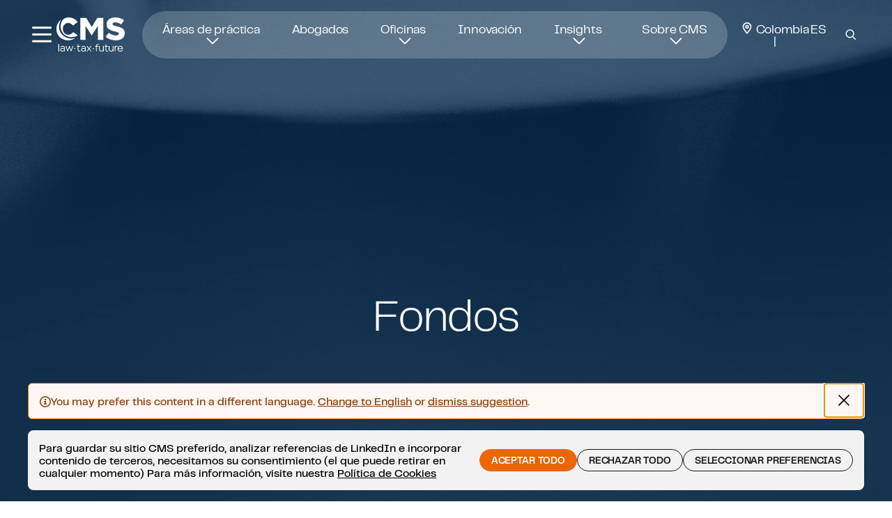

--- FILE ---
content_type: text/html; charset=UTF-8
request_url: https://cms.law/es/col/global-reach/americas/colombia/expertise/fondos
body_size: 25774
content:
<!DOCTYPE html>
<html dir="ltr"
      lang="es"
      class="js offcanvas-enabled      "
      data-session-name="eZSESSID"
      data-browser-languages="en"
      data-content-languages="en,es"      data-cookie-expires="360"
      data-darksite-active=""
      data-darksite-blocking="">
<head>
                        
<meta charset="UTF-8">
<meta name="viewport" content="width=device-width, initial-scale=1.0">
<meta http-equiv="X-UA-Compatible" content="IE=edge">
<meta name="format-detection" content="telephone=no">
<meta name="language" content="es"/>


    <meta name="pageid" content="343160/20" data-content="343160"/>

                                                                                                                                            <link rel="alternate" type="text/html" href="https://cms.law/es/col/global-reach/americas/colombia/expertise/fondos" hreflang="es-co"/>
                                                                                                                                                <link rel="alternate" type="text/html" href="https://cms.law/en/col/global-reach/americas/colombia/expertise/funds" hreflang="en-co"/>
                    
             
                                <meta name="description" content="En Colombia, existen m&uacute;ltiples modalidades de fondos administrados por sociedades administradoras de inversi&oacute;n, fiduciarias y comisionistas de bolsa...."/>
            
    
                                                                                <link rel="canonical" href="https://cms.law/es/col/global-reach/americas/colombia/expertise/fondos"/>
                                        


            
    <title>CMS | Colombia | Fondos | Ley</title>
            <meta name="twitter:card" content="summary">
            <meta name="twitter:site" content="@CMS_Law_Tax">
    
                        <meta name="twitter:title" content="Fondos">
            <meta property="og:title" content="Fondos"/>
            
    
                
            <meta name="image" property="og:image" content="https://cms.law/var/dpcontent/storage/images/_aliases/etlarge1900/media/local/cms-racla/images/expertise-420x420/funds-cms-colombia/8924367-2-esl-ES/Funds-CMS-Colombia.jpg"/>
        <meta property="og:image:secure_url" content="https://cms.law/var/dpcontent/storage/images/_aliases/etlarge1900/media/local/cms-racla/images/expertise-420x420/funds-cms-colombia/8924367-2-esl-ES/Funds-CMS-Colombia.jpg"/>
        <meta name="twitter:image" content="https://cms.law/var/dpcontent/storage/images/_aliases/etlarge1900/media/local/cms-racla/images/expertise-420x420/funds-cms-colombia/8924367-2-esl-ES/Funds-CMS-Colombia.jpg">
    
            <meta name="twitter:description" content="
En Colombia, existen múltiples modalidades de fondos administrados por sociedades administradoras de inversión, fiduciarias y comisionistas de bolsa. Se trata de...">
        <meta name="og:description" content="
En Colombia, existen múltiples modalidades de fondos administrados por sociedades administradoras de inversión, fiduciarias y comisionistas de bolsa. Se trata de...">
            <link rel="apple-touch-icon" sizes="180x180" href="/assets/build/images_not_versioned/app/dpcms/apple-touch-icon-180x180.png?v=4.49.0">
<link rel="icon" type="image/png" sizes="32x32" href="/assets/build/images_not_versioned/app/dpcms/favicon-32x32.png?v=4.49.0">
<link rel="icon" type="image/png" sizes="16x16" href="/assets/build/images_not_versioned/app/dpcms/favicon-16x16.png?v=4.49.0">
<link rel="manifest" href="/manifest.json?v=4.49.0" crossorigin="use-credentials">
<link rel="mask-icon" href="/assets/build/images_not_versioned/app/dpcms/safari-pinned-tab.svg?v=4.49.0" color="#0d535f">
<link rel="shortcut icon" href="/assets/build/images_not_versioned/app/dpcms/favicon.ico?v=4.49.0" media="(prefers-color-scheme: no-preference), (prefers-color-scheme:light)">
<link rel="shortcut icon" href="/assets/build/images_not_versioned/app/dpcms/favicon_white.ico?v=4.49.0"  media="(prefers-color-scheme:dark)">
    <meta name="apple-mobile-web-app-title" content="CMS Law.Tax">
    <meta name="application-name" content="CMS Law.Tax">

<meta name="msapplication-TileColor" content="#ffffff">
<meta name="msapplication-config" content="/assets/build/images_not_versioned/app/dpcms/browserconfig.xml?v=4.49.0">
<meta name="theme-color" content="#ffffff">

<link rel="preload" as="style" href="/assets/build/cms-head-styles.e609a4ee.css"/>
<link rel="stylesheet" type="text/css" href="/assets/build/cms-head-styles.e609a4ee.css"/>


        <!-- Start dataLayer -->
<script>
    dataLayer = [];
</script>
    <script>
    dataLayer.push({
        'content': {
            'countryDirectory': 'col',
            'languageDirectory': 'es',
                        'pageType': 'main_expertise',
                                                                        'publishingDate': '2018-04-20'
        }
    });
</script>

<!-- End dataLayer -->

                
            <script type="text/javascript">
            (function(window, document, dataLayerName, id) {
                window[dataLayerName]=window[dataLayerName]||[],window[dataLayerName].push({start:(new Date).getTime(),event:"stg.start"});var scripts=document.getElementsByTagName('script')[0],tags=document.createElement('script');
                function stgCreateCookie(a,b,c){var d="";if(c){var e=new Date;e.setTime(e.getTime()+24*c*60*60*1e3),d="; expires="+e.toUTCString();f="; SameSite=Strict"}document.cookie=a+"="+b+d+f+"; path=/"}
                var isStgDebug=(window.location.href.match("stg_debug")||document.cookie.match("stg_debug"))&&!window.location.href.match("stg_disable_debug");stgCreateCookie("stg_debug",isStgDebug?1:"",isStgDebug?14:-1);
                var qP=[];dataLayerName!=="dataLayer"&&qP.push("data_layer_name="+dataLayerName),isStgDebug&&qP.push("stg_debug");var qPString=qP.length>0?("?"+qP.join("&")):"";
                tags.async=!0,tags.src="https://cms.piwik.pro/containers/"+id+".js"+qPString,scripts.parentNode.insertBefore(tags,scripts);
                !function(a,n,i){a[n]=a[n]||{};for(var c=0;c<i.length;c++)!function(i){a[n][i]=a[n][i]||{},a[n][i].api=a[n][i].api||function(){var a=[].slice.call(arguments,0);"string"==typeof a[0]&&window[dataLayerName].push({event:n+"."+i+":"+a[0],parameters:[].slice.call(arguments,1)})}}(i[c])}(window,"ppms",["tm","cm"]);
            })(window, document, 'dataLayer', '61c4a8a0-5233-4529-b52c-bed9dea9515e');
        </script>
    
    <script src="/assets/build/runtime.8d878d11.js" defer></script><script src="/assets/build/cms-pwa.3586c6c4.js" defer></script>

</head>

<!-- block bodystart start -->
    

                                        

<body class="js-hide-unstyled-content content-expertise" data-stage-type="expertise" data-siteaccess="dp_esl" data-language="esl-ES" data-matchingType="compound:logicalAnd(Map\URI, Map\Host)" data-current-branch="col" data-current-branch-location-id="300045" data-storage-version="4.49.0" data-location-id="422623" data-stage-content-id="343160"
      >

    <!-- Begin Skip to main Content -->
<a id="page-top" href="#main-content" class="skip-link" aria-label="Skip to Main content. Top of page">Skip to Main content</a>
<!-- End Skip to main Content -->
  
<!-- block bodystart end -->

<!-- block header start -->
    




    















            

<!-- when header is over dark stage use second-class name header--white -->
<!-- when header is over light stage use second-class name header--teal -->


<header class="header header--white"
        data-aos="fade-down"
        data-aos-offset="20"
        data-aos-duration="800"
        data-aos-easing="ease-in-out"
        data-aos-mirror="true"
        data-aos-once="true"
        data-aos-anchor-placement="top-center"
>
    <div class="breakout-container mx-auto">
        <div class="d-flex align-items-center justify-content-between">
            <div class="d-flex align-items-center gap-3 me-4">
                <div class="tooltip-wrapper">
                    <button class="ptm_hamburger-icon btn btn-icon btn-burger"
                            aria-labelledby="burger-label"
                            data-bs-toggle="offcanvas"
                            data-bs-target="#burgerNavigation"
                            aria-controls="burgerNavigation"
                            aria-haspopup="dialog">
                        
<svg aria-hidden="true" class="icon icon-burger" xmlns="http://www.w3.org/2000/svg" xmlns:xlink="http://www.w3.org/1999/xlink">
    <use xlink:href="https://cms.law/assets/build/cms-icons.39dba7ace3d018d7cdfc.svg#icon-burger"></use>
</svg>

                    </button>
                    <span id="burger-label" role="tooltip">Open navigation</span>
                </div>
                <div class="header__logo tooltip-wrapper">
                    <a href="/es/col/"
                       class="ptm_header-content_cms-law-tax-future header__logo-link "
                       aria-labelledby="logo-label"
                    >
                                                    

<svg  aria-hidden="true" class="logo logo-cms" xmlns="http://www.w3.org/2000/svg" xmlns:xlink="http://www.w3.org/1999/xlink">
    <use xlink:href="https://cms.law/assets/build/cms-logo.b3749ab4099c95c4897e.svg#logo-cms"></use>
</svg>

                                            </a>
                    <span id="logo-label" role="tooltip">CMS Legal Home</span>
                </div>
            </div>

            <div class="d-lg-flex flex-lg-grow-1 flex-lg-shrink-1 flyout-navigation-container">
                
<ul class="flyout-navigation">
                        <li>
                                    <button class="btn" data-flyout-index="1">
                        Áreas de práctica
                        <em>
                            
<svg aria-hidden="true" class="icon icon-chevron-down" xmlns="http://www.w3.org/2000/svg" xmlns:xlink="http://www.w3.org/1999/xlink">
    <use xlink:href="https://cms.law/assets/build/cms-icons.39dba7ace3d018d7cdfc.svg#icon-chevron-down"></use>
</svg>

                        </em>
                    </button>
                            </li>
                                <li>
                                    <a 
                        class="ptm_flyout-navigation_abogados btn"
                        href="/es/col/people"
                        data-flyout-index="2"
                    >
                        Abogados
                    </a>
                            </li>
                                <li>
                                    <button class="btn" data-flyout-index="3">
                        Oficinas
                        <em>
                            
<svg aria-hidden="true" class="icon icon-chevron-down" xmlns="http://www.w3.org/2000/svg" xmlns:xlink="http://www.w3.org/1999/xlink">
    <use xlink:href="https://cms.law/assets/build/cms-icons.39dba7ace3d018d7cdfc.svg#icon-chevron-down"></use>
</svg>

                        </em>
                    </button>
                            </li>
                                <li>
                                    <a 
                        class="ptm_flyout-navigation_innovacion btn"
                        href="https://cms.law/es/col/innovacion"
                        data-flyout-index="4"
                    >
                        Innovación
                    </a>
                            </li>
                                <li>
                                    <button class="btn" data-flyout-index="5">
                        Insights
                        <em>
                            
<svg aria-hidden="true" class="icon icon-chevron-down" xmlns="http://www.w3.org/2000/svg" xmlns:xlink="http://www.w3.org/1999/xlink">
    <use xlink:href="https://cms.law/assets/build/cms-icons.39dba7ace3d018d7cdfc.svg#icon-chevron-down"></use>
</svg>

                        </em>
                    </button>
                            </li>
                                <li>
                                    <button class="btn" data-flyout-index="6">
                        Sobre CMS
                        <em>
                            
<svg aria-hidden="true" class="icon icon-chevron-down" xmlns="http://www.w3.org/2000/svg" xmlns:xlink="http://www.w3.org/1999/xlink">
    <use xlink:href="https://cms.law/assets/build/cms-icons.39dba7ace3d018d7cdfc.svg#icon-chevron-down"></use>
</svg>

                        </em>
                    </button>
                            </li>
            </ul>

            </div>

            <div class="d-flex align-items-center gap-1">
                                    <div class="d-none d-md-block">
                        <button class="ptm_jurisdiction-selector_launch btn btn-ghost btn-jurisdiction"
                                data-bs-toggle="offcanvas"
                                data-bs-target="#jurisdiction"
                                aria-controls="jurisdiction">
                                                            <span class="ptm_jurisdiction-selector_launch text-capitalize">
                                    
<svg aria-hidden="true" class="ptm_jurisdiction-selector_launch icon icon-pin" xmlns="http://www.w3.org/2000/svg" xmlns:xlink="http://www.w3.org/1999/xlink">
    <use xlink:href="https://cms.law/assets/build/cms-icons.39dba7ace3d018d7cdfc.svg#icon-pin"></use>
</svg>

                                        Colombia
                                </span>
                                                                                        <span class="ptm_jurisdiction-selector_launch">ES</span>
                                                    </button>
                    </div>
                                <div class="tooltip-wrapper search-button-wrapper">
                    <button class="btn btn-icon btn-ghost"
                            data-bs-toggle="offcanvas"
                            data-bs-target="#globalSearch"
                            aria-controls="globalSearch"
                            aria-labelledby="search-label">
                        
<svg aria-hidden="true" class="icon icon-search" xmlns="http://www.w3.org/2000/svg" xmlns:xlink="http://www.w3.org/1999/xlink">
    <use xlink:href="https://cms.law/assets/build/cms-icons.39dba7ace3d018d7cdfc.svg#icon-search"></use>
</svg>

                    </button>
                    <span id="search-label" role="tooltip">Buscar</span>
                </div>
            </div>
        </div>
                                    <div class="flyout-container" id="flyout-container-1">
                    <div class="row flyout-content">
    
<div class="flyout-header">
    <div class="h1">Áreas de práctica – Colombia</div>
                <button
                class="ptm_flyout-header_cambiar btn btn-sm btn-outline-light"
                data-bs-toggle="offcanvas"
                data-bs-target="#jurisdiction"
                aria-controls="jurisdiction"
        >Cambiar</button>
                <a class="ptm_flyout-header_explorar-todas-las-especialidades" href="/es/col/global-reach/americas/colombia/expertise">Explorar todas las especialidades</a>
    </div>

                        <div class="col-md-4">
                
<div class="menu-link-list-title">Áreas de práctica</div>
<ul class="list-group">
                <li class="list-group-item">
            <a href="https://cms.law/es/col/global-reach/americas/colombia/expertise/aduanero-comercio-internacional" class="ptm_flyout-link-list_aduanero-comercio-internacional">
                Aduanero &amp; Comercio Internacional
            </a>
        </li>
                      <li class="list-group-item">
            <a href="https://cms.law/es/col/global-reach/americas/colombia/expertise/derecho-de-la-competencia" class="ptm_flyout-link-list_antimonopolios-competencia-comercio">
                Antimonopolios, Competencia &amp; Comercio
            </a>
        </li>
                      <li class="list-group-item">
            <a href="https://cms.law/es/col/global-reach/americas/colombia/expertise/asg" class="ptm_flyout-link-list_asg-criterios-ambientales-sociales-y-de-gobierno">
                ASG - Criterios ambientales, sociales y de gobierno
            </a>
        </li>
                      <li class="list-group-item">
            <a href="https://cms.law/es/col/global-reach/americas/colombia/expertise/compliance" class="ptm_flyout-link-list_compliance">
                Compliance
            </a>
        </li>
                      <li class="list-group-item">
            <a href="https://cms.law/es/col/global-reach/americas/colombia/expertise/contratacion-publica" class="ptm_flyout-link-list_contratacion-publica">
                Contratación Pública
            </a>
        </li>
                      <li class="list-group-item">
            <a href="https://cms.law/es/col/global-reach/americas/colombia/expertise/derecho-ambiental-sostenibilidad" class="ptm_flyout-link-list_derecho-ambiental-sostenibilidad">
                Derecho Ambiental &amp; Sostenibilidad
            </a>
        </li>
                      <li class="list-group-item">
            <a href="https://cms.law/es/col/global-reach/americas/colombia/expertise/derecho-bancario-financiero" class="ptm_flyout-link-list_derecho-bancario-financiero">
                Derecho Bancario &amp; Financiero
            </a>
        </li>
                      <li class="list-group-item">
            <a href="https://cms.law/es/col/global-reach/americas/colombia/expertise/derecho-comercial" class="ptm_flyout-link-list_derecho-comercial">
                Derecho Comercial
            </a>
        </li>
                      <li class="list-group-item">
            <a href="https://cms.law/es/col/global-reach/americas/colombia/expertise/derecho-corporativo-fusiones-adquisiciones" class="ptm_flyout-link-list_derecho-corporativo-fusiones-adquisiciones">
                Derecho Corporativo / Fusiones &amp; Adquisiciones
            </a>
        </li>
                      <li class="list-group-item">
            <a href="https://cms.law/es/col/global-reach/americas/colombia/expertise/derecho-inmobiliario" class="ptm_flyout-link-list_derecho-inmobiliario">
                Derecho Inmobiliario
            </a>
        </li>
                      <li class="list-group-item">
            <a href="https://cms.law/es/col/global-reach/americas/colombia/expertise/derecho-laboral-pensiones" class="ptm_flyout-link-list_derecho-laboral-pensiones">
                Derecho Laboral &amp; Pensiones
            </a>
        </li>
                      <li class="list-group-item">
            <a href="https://cms.law/es/col/global-reach/americas/colombia/expertise/derecho-penal-corporativo" class="ptm_flyout-link-list_derecho-penal-corporativo">
                Derecho Penal Corporativo
            </a>
        </li>
                      <li class="list-group-item">
            <a href="https://cms.law/es/col/global-reach/americas/colombia/expertise/derecho-tributario" class="ptm_flyout-link-list_derecho-tributario">
                Derecho Tributario
            </a>
        </li>
                      <li class="list-group-item">
            <a href="https://cms.law/es/col/global-reach/americas/colombia/expertise/insolvencia-reestructuracion-liquidacion" class="ptm_flyout-link-list_insolvencia-reestructuracion-liquidacion">
                Insolvencia, Reestructuración &amp; Liquidación
            </a>
        </li>
                      <li class="list-group-item">
            <a href="https://cms.law/es/col/global-reach/americas/colombia/expertise/movilidad-internacional" class="ptm_flyout-link-list_movilidad-internacional">
                Movilidad Internacional
            </a>
        </li>
                      <li class="list-group-item">
            <a href="https://cms.law/es/col/global-reach/americas/colombia/expertise/propiedad-intelectual" class="ptm_flyout-link-list_propiedad-intelectual">
                Propiedad Intelectual
            </a>
        </li>
                      <li class="list-group-item">
            <a href="https://cms.law/es/col/global-reach/americas/colombia/expertise/solucion-de-conflictos" class="ptm_flyout-link-list_solucion-de-conflictos">
                Solución de Conflictos
            </a>
        </li>
        </ul>

            </div>
                                                <div class="col-md-4">
                
<div class="menu-link-list-title">Sectores</div>
<ul class="list-group">
                <li class="list-group-item">
            <a href="https://cms.law/es/col/global-reach/americas/colombia/expertise/capital-privado" class="ptm_flyout-link-list_capital-privado">
                Capital Privado
            </a>
        </li>
                      <li class="list-group-item">
            <a href="https://cms.law/es/col/global-reach/americas/colombia/expertise/derecho-sanitario-farmaceutico" class="ptm_flyout-link-list_derecho-sanitario-farmaceutico">
                Derecho Sanitario &amp; Farmacéutico
            </a>
        </li>
                      <li class="list-group-item">
            <a href="https://cms.law/es/col/global-reach/americas/colombia/expertise/energia-cambio-climatico" class="ptm_flyout-link-list_energia-cambio-climatico">
                Energía &amp; Cambio Climático
            </a>
        </li>
                      <li class="list-group-item">
            <a href="https://cms.law/es/col/global-reach/americas/colombia/expertise/fondos" class="ptm_flyout-link-list_fondos">
                Fondos
            </a>
        </li>
                      <li class="list-group-item">
            <a href="https://cms.law/es/col/global-reach/americas/colombia/expertise/hoteleria-viajes-turismo" class="ptm_flyout-link-list_hoteleria-viajes-turismo">
                Hotelería, Viajes &amp; Turismo
            </a>
        </li>
                      <li class="list-group-item">
            <a href="https://cms.law/es/col/global-reach/americas/colombia/expertise/infraestructura-proyectos" class="ptm_flyout-link-list_infraestructura-proyectos">
                Infraestructura &amp; Proyectos
            </a>
        </li>
                      <li class="list-group-item">
            <a href="https://cms.law/es/col/global-reach/americas/colombia/expertise/productos-de-consumo" class="ptm_flyout-link-list_productos-de-consumo">
                Productos de Consumo
            </a>
        </li>
                      <li class="list-group-item">
            <a href="https://cms.law/es/col/global-reach/americas/colombia/expertise/seguros" class="ptm_flyout-link-list_seguros">
                Seguros
            </a>
        </li>
                      <li class="list-group-item">
            <a href="https://cms.law/es/col/global-reach/americas/colombia/expertise/tmc-tecnologia-medios-comunicaciones" class="ptm_flyout-link-list_tmc-tecnologia-medios-comunicaciones">
                TMC – Tecnología, Medios &amp; Comunicaciones
            </a>
        </li>
        </ul>

            </div>
                                                        <div class="col-md-4">
                
          <div class="card">
        <img class="card-img" src="/assets/build/images/cms/abstract_wave.05f3ac67.jpg" alt="" loading="lazy">
        <div class="card-img-overlay">
          <h5 class="card-title">Insights</h5>
          <p class="card-text ">Los abogados de CMS pueden asesorar a su empresa de cara al futuro en una gran variedad de especialidades e industrias, en todo el mundo.</p>
          <a href="/es/col/insight" class="ptm_flyout-card-large_explorar-temas btn btn-outline-darkmode stretched-link" aria-label="Explorar temas : Insights">
            <div class="blur-container">
              Explorar temas
              <em class="arrow-wrap">
                
<svg aria-hidden="true" class="icon icon-arrow-right" xmlns="http://www.w3.org/2000/svg" xmlns:xlink="http://www.w3.org/1999/xlink">
    <use xlink:href="https://cms.law/assets/build/cms-icons.39dba7ace3d018d7cdfc.svg#icon-arrow-right"></use>
</svg>

              </em>
            </div>
          </a>
        </div>
      </div>
    
            </div>
                    </div>

                </div>
                                                                    <div class="flyout-container" id="flyout-container-3">
                    <div class="row flyout-content">
    
<div class="flyout-header">
    <div class="h1">Oficinas – Colombia</div>
                <button
                class="ptm_flyout-header_cambiar btn btn-sm btn-outline-light"
                data-bs-toggle="offcanvas"
                data-bs-target="#jurisdiction"
                aria-controls="jurisdiction"
        >Cambiar</button>
                <a class="ptm_flyout-header_explorar-todas-las-oficinas" href="/es/col/global-reach/americas/colombia">Explorar todas las oficinas</a>
    </div>

                        <div class="col-md-4">
                
<div class="menu-link-list-title">CMS Colombia</div>
<ul class="list-group">
                <li class="list-group-item">
            <a href="https://cms.law/es/col/office/bogota" class="ptm_flyout-link-list_bogota">
                Bogotá
            </a>
        </li>
        </ul>

            </div>
                                                                                    <div class="col-md-4">
                
          <div class="card">
        <img class="card-img" src="/assets/build/images/cms/beautiful_city_view.75d35c43.jpg" alt="" loading="lazy">
        <div class="card-img-overlay">
          <h5 class="card-title">Alcance Global</h5>
          <p class="card-text ">Además de ofrecer asesoramiento jurídico experto para las jurisdicciones locales, CMS se asocia con usted para navegar eficazmente por las complejidades de los entornos empresariales y jurídicos globales.</p>
          <a href="https://cms.law/en/int/global-reach" class="ptm_flyout-card-large_explora-nuestro-alcance btn btn-outline-darkmode stretched-link" aria-label="Explora nuestro alcance : Alcance Global">
            <div class="blur-container">
              Explora nuestro alcance
              <em class="arrow-wrap">
                
<svg aria-hidden="true" class="icon icon-arrow-right" xmlns="http://www.w3.org/2000/svg" xmlns:xlink="http://www.w3.org/1999/xlink">
    <use xlink:href="https://cms.law/assets/build/cms-icons.39dba7ace3d018d7cdfc.svg#icon-arrow-right"></use>
</svg>

              </em>
            </div>
          </a>
        </div>
      </div>
    
            </div>
                    </div>

                </div>
                                                                    <div class="flyout-container" id="flyout-container-5">
                    <div class="row flyout-content">
    
<div class="flyout-header">
    <div class="h1">Insights – Colombia</div>
                <button
                class="ptm_flyout-header_cambiar btn btn-sm btn-outline-light"
                data-bs-toggle="offcanvas"
                data-bs-target="#jurisdiction"
                aria-controls="jurisdiction"
        >Cambiar</button>
                <a class="ptm_flyout-header_explorar-todos-nuestros-recursos" href="/es/col/insight">Explorar todos nuestros recursos</a>
    </div>

                        <div class="col-md-4">
                
<div class="menu-link-list-title">Temas de actualidad</div>
<ul class="list-group">
                <li class="list-group-item">
            <a href="/es/col/insight/start-ups" class="ptm_flyout-link-list_start-ups">
                Start-ups
            </a>
        </li>
        </ul>

            </div>
                                                <div class="col-md-4">
                
<div class="menu-link-list-title">Información por tipo</div>
<ul class="list-group">
                <li class="list-group-item">
            <a href="https://cms.law/es/col/publication" class="ptm_flyout-link-list_publicaciones">
                Publicaciones
            </a>
        </li>
                      <li class="list-group-item">
            <a href="https://cms.law/es/col/news-information" class="ptm_flyout-link-list_noticias">
                Noticias
            </a>
        </li>
                      <li class="list-group-item">
            <a href="https://cms.law/es/col/events" class="ptm_flyout-link-list_eventos">
                Eventos
            </a>
        </li>
                      <li class="list-group-item">
            <a href="https://cms.law/es/col/videos" class="ptm_flyout-link-list_videos">
                Videos
            </a>
        </li>
                      <li class="list-group-item">
            <a href="https://cms.law/es/col/podcasts" class="ptm_flyout-link-list_podcasts">
                Podcasts
            </a>
        </li>
        </ul>

            </div>
                                                                <div class="col-md-4">
                                    

<div class="menu-card-container">
<div class="menu-link-list-title">Destacados</div>
    <div class="card menu-card-small">
    <div class="card-text">
      <p>Nuestras Guías de Expertos CMS le ofrecen una investigación legal en profundidad.</p>
      <a href="https://cms.law/en/int/expert-guides"
         class="ptm_flyout-card-small_mas-informacion stretched-link text-uppercase"
         aria-label="Más información : Nuestras Guías de Expertos CMS le ofrecen una investigación legal en profundidad."
      >
          Más información
      </a>
    </div>
  </div>
  </div>

                            </div>
            </div>

                </div>
                                                <div class="flyout-container" id="flyout-container-6">
                    <div class="row flyout-content">
    
<div class="flyout-header">
    <div class="h1">Sobre CMS – Colombia</div>
                <button
                class="ptm_flyout-header_cambiar btn btn-sm btn-outline-light"
                data-bs-toggle="offcanvas"
                data-bs-target="#jurisdiction"
                aria-controls="jurisdiction"
        >Cambiar</button>
        </div>

                        <div class="col-md-4">
                
<div class="menu-link-list-title">Más sobre CMS</div>
<ul class="list-group">
                <li class="list-group-item">
            <a href="/es/col/about-us/sobre-nosotros" class="ptm_flyout-link-list_sobre-nosotros">
                Sobre Nosotros
            </a>
        </li>
                      <li class="list-group-item">
            <a href="/en/col/about-us/awards-rankings" class="ptm_flyout-link-list_awards-rankings">
                Awards &amp; Rankings
            </a>
        </li>
                      <li class="list-group-item">
            <a href="/es/col/about-us/empresa-responsable" class="ptm_flyout-link-list_empresa-responsable">
                Empresa responsable
            </a>
        </li>
                      <li class="list-group-item">
            <a href="/en/col/about-us/about-us/corporate-video" class="ptm_flyout-link-list_corporate-video">
                Corporate Video
            </a>
        </li>
                      <li class="list-group-item">
            <a href="/es/col/about-us/diversidad-equidad-e-inclusion" class="ptm_flyout-link-list_diversidad-equidad-e-inclusion">
                Diversidad, Equidad e Inclusión
            </a>
        </li>
        </ul>

            </div>
                                                <div class="col-md-4">
                
<div class="menu-link-list-title">Carreras profesionales</div>
<ul class="list-group">
                <li class="list-group-item">
            <a href="/en/col/cms-job-opportunities" class="ptm_flyout-link-list_cms-job-opportunities">
                CMS Job Opportunities
            </a>
        </li>
                      <li class="list-group-item">
            <a href="/en/col/cms-job-opportunities/working-for-cms" class="ptm_flyout-link-list_working-for-cms">
                Working for CMS
            </a>
        </li>
                      <li class="list-group-item">
            <a href="/en/col/cms-job-opportunities/your-application" class="ptm_flyout-link-list_your-application">
                Your application
            </a>
        </li>
        </ul>

            </div>
                            </div>

                </div>
                        </div>
</header>
<div class="offcanvas offcanvas-top breakout-container" tabindex="-1" id="burgerNavigation" data-bs-scroll="true" aria-labelledby="burgerNavigation">
    <div class="mx-auto breakout-container">
        <div class="offcanvas-header">
            <button type="button" class="btn-close" data-bs-dismiss="offcanvas" aria-label="Cerrrar"></button>
            <div class="btn-group-right d-flex align-items-center">
                                    <button class="ptm_jurisdiction-selector_launch btn btn-ghost btn-jurisdiction fs-2 d-md-inline d-none"
                            data-bs-toggle="offcanvas"
                            data-bs-target="#jurisdiction"
                            aria-controls="jurisdiction">
                            <span class="ptm_jurisdiction-selector_launch text-capitalize">
                                
<svg aria-hidden="true" class="ptm_jurisdiction-selector_launch icon icon-pin" xmlns="http://www.w3.org/2000/svg" xmlns:xlink="http://www.w3.org/1999/xlink">
    <use xlink:href="https://cms.law/assets/build/cms-icons.39dba7ace3d018d7cdfc.svg#icon-pin"></use>
</svg>

                                    Colombia
                            </span>
                        <span class="ptm_jurisdiction-selector_launch">ES</span>
                    </button>
                                <div class="tooltip-wrapper">
                    <button class="btn btn-icon btn-ghost"
                            data-bs-toggle="offcanvas"
                            data-bs-target="#globalSearch"
                            aria-controls="globalSearch"
                            aria-labelledby="burger-search-label">
                        
<svg aria-hidden="true" class="icon icon-search" xmlns="http://www.w3.org/2000/svg" xmlns:xlink="http://www.w3.org/1999/xlink">
    <use xlink:href="https://cms.law/assets/build/cms-icons.39dba7ace3d018d7cdfc.svg#icon-search"></use>
</svg>

                    </button>
                    <span id="burger-search-label" role="tooltip">Buscar</span>
                </div>
            </div>
        </div>
        <div class="offcanvas-body d-none d-xl-flex">
            
<ul class="burger-navigation-desktop">
            <li>
                    <button class="btn active"
                data-index="1"
                data-active-index="1"
            >
                Áreas de práctica
                
<svg aria-hidden="true" class="icon icon-chevron-right" xmlns="http://www.w3.org/2000/svg" xmlns:xlink="http://www.w3.org/1999/xlink">
    <use xlink:href="https://cms.law/assets/build/cms-icons.39dba7ace3d018d7cdfc.svg#icon-chevron-right"></use>
</svg>

            </button>
                </li>
                <li>
                    <a 
                class="ptm_burger-navigation-desktop_abogados btn"
                data-index="2"
                href="/es/col/people"
            >
                Abogados
            </a>
                </li>
                <li>
                    <button class="btn"
                data-index="3"
                data-active-index="1"
            >
                Oficinas
                
<svg aria-hidden="true" class="icon icon-chevron-right" xmlns="http://www.w3.org/2000/svg" xmlns:xlink="http://www.w3.org/1999/xlink">
    <use xlink:href="https://cms.law/assets/build/cms-icons.39dba7ace3d018d7cdfc.svg#icon-chevron-right"></use>
</svg>

            </button>
                </li>
                <li>
                    <a 
                class="ptm_burger-navigation-desktop_innovacion btn"
                data-index="4"
                href="https://cms.law/es/col/innovacion"
            >
                Innovación
            </a>
                </li>
                <li>
                    <button class="btn"
                data-index="5"
                data-active-index="1"
            >
                Insights
                
<svg aria-hidden="true" class="icon icon-chevron-right" xmlns="http://www.w3.org/2000/svg" xmlns:xlink="http://www.w3.org/1999/xlink">
    <use xlink:href="https://cms.law/assets/build/cms-icons.39dba7ace3d018d7cdfc.svg#icon-chevron-right"></use>
</svg>

            </button>
                </li>
                <li>
                    <button class="btn"
                data-index="6"
                data-active-index="1"
            >
                Sobre CMS
                
<svg aria-hidden="true" class="icon icon-chevron-right" xmlns="http://www.w3.org/2000/svg" xmlns:xlink="http://www.w3.org/1999/xlink">
    <use xlink:href="https://cms.law/assets/build/cms-icons.39dba7ace3d018d7cdfc.svg#icon-chevron-right"></use>
</svg>

            </button>
                </li>
    </ul>
<div class="burger-content-desktop"></div>

        </div>
        <div class="offcanvas-body d-xl-none">
            <div class="burger-nav-page level-1 active">
    <ul class="burger-navigation-mobile">
                        <li>
                            <button class="btn" data-index="1">
                    Áreas de práctica
                    
<svg aria-hidden="true" class="icon icon-chevron-right" xmlns="http://www.w3.org/2000/svg" xmlns:xlink="http://www.w3.org/1999/xlink">
    <use xlink:href="https://cms.law/assets/build/cms-icons.39dba7ace3d018d7cdfc.svg#icon-chevron-right"></use>
</svg>

                </button>
                        </li>
                                <li>
                            <a class="ptm_burger-navigation-mobile_abogados btn"
                   href="/es/col/people"
                >
                    Abogados
                </a>
                        </li>
                                <li>
                            <button class="btn" data-index="3">
                    Oficinas
                    
<svg aria-hidden="true" class="icon icon-chevron-right" xmlns="http://www.w3.org/2000/svg" xmlns:xlink="http://www.w3.org/1999/xlink">
    <use xlink:href="https://cms.law/assets/build/cms-icons.39dba7ace3d018d7cdfc.svg#icon-chevron-right"></use>
</svg>

                </button>
                        </li>
                                <li>
                            <a class="ptm_burger-navigation-mobile_innovacion btn"
                   href="https://cms.law/es/col/innovacion"
                >
                    Innovación
                </a>
                        </li>
                                <li>
                            <button class="btn" data-index="5">
                    Insights
                    
<svg aria-hidden="true" class="icon icon-chevron-right" xmlns="http://www.w3.org/2000/svg" xmlns:xlink="http://www.w3.org/1999/xlink">
    <use xlink:href="https://cms.law/assets/build/cms-icons.39dba7ace3d018d7cdfc.svg#icon-chevron-right"></use>
</svg>

                </button>
                        </li>
                                <li>
                            <button class="btn" data-index="6">
                    Sobre CMS
                    
<svg aria-hidden="true" class="icon icon-chevron-right" xmlns="http://www.w3.org/2000/svg" xmlns:xlink="http://www.w3.org/1999/xlink">
    <use xlink:href="https://cms.law/assets/build/cms-icons.39dba7ace3d018d7cdfc.svg#icon-chevron-right"></use>
</svg>

                </button>
                        </li>
                </ul>
            <div class="d-block d-md-none">
            <button class="ptm_jurisdiction-selector_launch btn btn-ghost btn-jurisdiction fs-2 p-0"
                    data-bs-toggle="offcanvas"
                    data-bs-target="#jurisdiction"
                    aria-controls="jurisdiction">
                        <span class="ptm_jurisdiction-selector_launch text-capitalize">
                            
<svg aria-hidden="true" class="ptm_jurisdiction-selector_launch icon icon-pin" xmlns="http://www.w3.org/2000/svg" xmlns:xlink="http://www.w3.org/1999/xlink">
    <use xlink:href="https://cms.law/assets/build/cms-icons.39dba7ace3d018d7cdfc.svg#icon-pin"></use>
</svg>

                                Colombia
                        </span>
                <span class="ptm_jurisdiction-selector_launch">ES</span>
            </button>
        </div>
    </div>
                    <div class="burger-nav-page level-2 row" id="burger-nav-1">
            <div class="burger-nav-return">
                <button class="btn btn-primary btn-sm" aria-label="Regresar al menú" >
                    <em class="arrow-wrap">
                    
<svg aria-hidden="true" class="icon icon-arrow-right" xmlns="http://www.w3.org/2000/svg" xmlns:xlink="http://www.w3.org/1999/xlink">
    <use xlink:href="https://cms.law/assets/build/cms-icons.39dba7ace3d018d7cdfc.svg#icon-arrow-right"></use>
</svg>

                    </em>
                </button>
                <span>Áreas de práctica</span>
            </div>
                            <div class="burger-mobile-explore">
                    <a class="ptm_burger-navigation-mobile_explorar-todas-las-especialidades" href="/es/col/global-reach/americas/colombia/expertise">Explorar todas las especialidades</a>
                </div>
                                                            <button class="btn level-3-link" data-level-three="1" data-level-two="1">
                        <span class="link-list-button-text">Áreas de práctica</span>
                        
<svg aria-hidden="true" class="icon icon-chevron-right" xmlns="http://www.w3.org/2000/svg" xmlns:xlink="http://www.w3.org/1999/xlink">
    <use xlink:href="https://cms.law/assets/build/cms-icons.39dba7ace3d018d7cdfc.svg#icon-chevron-right"></use>
</svg>

                    </button>
                                                                                                <button class="btn level-3-link" data-level-three="2" data-level-two="1">
                        <span class="link-list-button-text">Sectores</span>
                        
<svg aria-hidden="true" class="icon icon-chevron-right" xmlns="http://www.w3.org/2000/svg" xmlns:xlink="http://www.w3.org/1999/xlink">
    <use xlink:href="https://cms.law/assets/build/cms-icons.39dba7ace3d018d7cdfc.svg#icon-chevron-right"></use>
</svg>

                    </button>
                                                                                                                
        <div class="col-md-6">
          <div class="card">
        <img class="card-img" src="/assets/build/images/cms/abstract_wave.05f3ac67.jpg" alt="" loading="lazy">
        <div class="card-img-overlay">
          <h5 class="card-title">Insights</h5>
          <p class="card-text ">Los abogados de CMS pueden asesorar a su empresa de cara al futuro en una gran variedad de especialidades e industrias, en todo el mundo.</p>
          <a href="/es/col/insight" class="ptm_flyout-card-large_explorar-temas btn btn-outline-darkmode stretched-link" aria-label="Explorar temas : Insights">
            <div class="blur-container">
              Explorar temas
              <em class="arrow-wrap">
                
<svg aria-hidden="true" class="icon icon-arrow-right" xmlns="http://www.w3.org/2000/svg" xmlns:xlink="http://www.w3.org/1999/xlink">
    <use xlink:href="https://cms.law/assets/build/cms-icons.39dba7ace3d018d7cdfc.svg#icon-arrow-right"></use>
</svg>

              </em>
            </div>
          </a>
        </div>
      </div>
        </div>
    
                                                    </div>
                                            <div class="burger-nav-page level-3 flyout-content" id="burger-nav-1-1">
                    <div class="burger-nav-return" data-level-two="1">
                        <button class="btn btn-primary btn-sm" aria-label="Volver a Áreas de práctica">
                            <em class="arrow-wrap">
                            
<svg aria-hidden="true" class="icon icon-arrow-right" xmlns="http://www.w3.org/2000/svg" xmlns:xlink="http://www.w3.org/1999/xlink">
    <use xlink:href="https://cms.law/assets/build/cms-icons.39dba7ace3d018d7cdfc.svg#icon-arrow-right"></use>
</svg>

                            </em>
                        </button>
                        <span>Áreas de práctica</span>
                    </div>
                    
<div class="menu-link-list-title">Áreas de práctica</div>
<ul class="list-group">
                <li class="list-group-item">
            <a href="https://cms.law/es/col/global-reach/americas/colombia/expertise/aduanero-comercio-internacional" class="ptm_flyout-link-list_aduanero-comercio-internacional">
                Aduanero &amp; Comercio Internacional
            </a>
        </li>
                      <li class="list-group-item">
            <a href="https://cms.law/es/col/global-reach/americas/colombia/expertise/derecho-de-la-competencia" class="ptm_flyout-link-list_antimonopolios-competencia-comercio">
                Antimonopolios, Competencia &amp; Comercio
            </a>
        </li>
                      <li class="list-group-item">
            <a href="https://cms.law/es/col/global-reach/americas/colombia/expertise/asg" class="ptm_flyout-link-list_asg-criterios-ambientales-sociales-y-de-gobierno">
                ASG - Criterios ambientales, sociales y de gobierno
            </a>
        </li>
                      <li class="list-group-item">
            <a href="https://cms.law/es/col/global-reach/americas/colombia/expertise/compliance" class="ptm_flyout-link-list_compliance">
                Compliance
            </a>
        </li>
                      <li class="list-group-item">
            <a href="https://cms.law/es/col/global-reach/americas/colombia/expertise/contratacion-publica" class="ptm_flyout-link-list_contratacion-publica">
                Contratación Pública
            </a>
        </li>
                      <li class="list-group-item">
            <a href="https://cms.law/es/col/global-reach/americas/colombia/expertise/derecho-ambiental-sostenibilidad" class="ptm_flyout-link-list_derecho-ambiental-sostenibilidad">
                Derecho Ambiental &amp; Sostenibilidad
            </a>
        </li>
                      <li class="list-group-item">
            <a href="https://cms.law/es/col/global-reach/americas/colombia/expertise/derecho-bancario-financiero" class="ptm_flyout-link-list_derecho-bancario-financiero">
                Derecho Bancario &amp; Financiero
            </a>
        </li>
                      <li class="list-group-item">
            <a href="https://cms.law/es/col/global-reach/americas/colombia/expertise/derecho-comercial" class="ptm_flyout-link-list_derecho-comercial">
                Derecho Comercial
            </a>
        </li>
                      <li class="list-group-item">
            <a href="https://cms.law/es/col/global-reach/americas/colombia/expertise/derecho-corporativo-fusiones-adquisiciones" class="ptm_flyout-link-list_derecho-corporativo-fusiones-adquisiciones">
                Derecho Corporativo / Fusiones &amp; Adquisiciones
            </a>
        </li>
                      <li class="list-group-item">
            <a href="https://cms.law/es/col/global-reach/americas/colombia/expertise/derecho-inmobiliario" class="ptm_flyout-link-list_derecho-inmobiliario">
                Derecho Inmobiliario
            </a>
        </li>
                      <li class="list-group-item">
            <a href="https://cms.law/es/col/global-reach/americas/colombia/expertise/derecho-laboral-pensiones" class="ptm_flyout-link-list_derecho-laboral-pensiones">
                Derecho Laboral &amp; Pensiones
            </a>
        </li>
                      <li class="list-group-item">
            <a href="https://cms.law/es/col/global-reach/americas/colombia/expertise/derecho-penal-corporativo" class="ptm_flyout-link-list_derecho-penal-corporativo">
                Derecho Penal Corporativo
            </a>
        </li>
                      <li class="list-group-item">
            <a href="https://cms.law/es/col/global-reach/americas/colombia/expertise/derecho-tributario" class="ptm_flyout-link-list_derecho-tributario">
                Derecho Tributario
            </a>
        </li>
                      <li class="list-group-item">
            <a href="https://cms.law/es/col/global-reach/americas/colombia/expertise/insolvencia-reestructuracion-liquidacion" class="ptm_flyout-link-list_insolvencia-reestructuracion-liquidacion">
                Insolvencia, Reestructuración &amp; Liquidación
            </a>
        </li>
                      <li class="list-group-item">
            <a href="https://cms.law/es/col/global-reach/americas/colombia/expertise/movilidad-internacional" class="ptm_flyout-link-list_movilidad-internacional">
                Movilidad Internacional
            </a>
        </li>
                      <li class="list-group-item">
            <a href="https://cms.law/es/col/global-reach/americas/colombia/expertise/propiedad-intelectual" class="ptm_flyout-link-list_propiedad-intelectual">
                Propiedad Intelectual
            </a>
        </li>
                      <li class="list-group-item">
            <a href="https://cms.law/es/col/global-reach/americas/colombia/expertise/solucion-de-conflictos" class="ptm_flyout-link-list_solucion-de-conflictos">
                Solución de Conflictos
            </a>
        </li>
        </ul>

                </div>
                                                <div class="burger-nav-page level-3 flyout-content" id="burger-nav-1-2">
                    <div class="burger-nav-return" data-level-two="1">
                        <button class="btn btn-primary btn-sm" aria-label="Volver a Áreas de práctica">
                            <em class="arrow-wrap">
                            
<svg aria-hidden="true" class="icon icon-arrow-right" xmlns="http://www.w3.org/2000/svg" xmlns:xlink="http://www.w3.org/1999/xlink">
    <use xlink:href="https://cms.law/assets/build/cms-icons.39dba7ace3d018d7cdfc.svg#icon-arrow-right"></use>
</svg>

                            </em>
                        </button>
                        <span>Sectores</span>
                    </div>
                    
<div class="menu-link-list-title">Sectores</div>
<ul class="list-group">
                <li class="list-group-item">
            <a href="https://cms.law/es/col/global-reach/americas/colombia/expertise/capital-privado" class="ptm_flyout-link-list_capital-privado">
                Capital Privado
            </a>
        </li>
                      <li class="list-group-item">
            <a href="https://cms.law/es/col/global-reach/americas/colombia/expertise/derecho-sanitario-farmaceutico" class="ptm_flyout-link-list_derecho-sanitario-farmaceutico">
                Derecho Sanitario &amp; Farmacéutico
            </a>
        </li>
                      <li class="list-group-item">
            <a href="https://cms.law/es/col/global-reach/americas/colombia/expertise/energia-cambio-climatico" class="ptm_flyout-link-list_energia-cambio-climatico">
                Energía &amp; Cambio Climático
            </a>
        </li>
                      <li class="list-group-item">
            <a href="https://cms.law/es/col/global-reach/americas/colombia/expertise/fondos" class="ptm_flyout-link-list_fondos">
                Fondos
            </a>
        </li>
                      <li class="list-group-item">
            <a href="https://cms.law/es/col/global-reach/americas/colombia/expertise/hoteleria-viajes-turismo" class="ptm_flyout-link-list_hoteleria-viajes-turismo">
                Hotelería, Viajes &amp; Turismo
            </a>
        </li>
                      <li class="list-group-item">
            <a href="https://cms.law/es/col/global-reach/americas/colombia/expertise/infraestructura-proyectos" class="ptm_flyout-link-list_infraestructura-proyectos">
                Infraestructura &amp; Proyectos
            </a>
        </li>
                      <li class="list-group-item">
            <a href="https://cms.law/es/col/global-reach/americas/colombia/expertise/productos-de-consumo" class="ptm_flyout-link-list_productos-de-consumo">
                Productos de Consumo
            </a>
        </li>
                      <li class="list-group-item">
            <a href="https://cms.law/es/col/global-reach/americas/colombia/expertise/seguros" class="ptm_flyout-link-list_seguros">
                Seguros
            </a>
        </li>
                      <li class="list-group-item">
            <a href="https://cms.law/es/col/global-reach/americas/colombia/expertise/tmc-tecnologia-medios-comunicaciones" class="ptm_flyout-link-list_tmc-tecnologia-medios-comunicaciones">
                TMC – Tecnología, Medios &amp; Comunicaciones
            </a>
        </li>
        </ul>

                </div>
                                                                    <div class="burger-nav-page level-2 row" id="burger-nav-3">
            <div class="burger-nav-return">
                <button class="btn btn-primary btn-sm" aria-label="Regresar al menú" >
                    <em class="arrow-wrap">
                    
<svg aria-hidden="true" class="icon icon-arrow-right" xmlns="http://www.w3.org/2000/svg" xmlns:xlink="http://www.w3.org/1999/xlink">
    <use xlink:href="https://cms.law/assets/build/cms-icons.39dba7ace3d018d7cdfc.svg#icon-arrow-right"></use>
</svg>

                    </em>
                </button>
                <span>Oficinas</span>
            </div>
                            <div class="burger-mobile-explore">
                    <a class="ptm_burger-navigation-mobile_explorar-todas-las-oficinas" href="/es/col/global-reach/americas/colombia">Explorar todas las oficinas</a>
                </div>
                                                            <button class="btn level-3-link" data-level-three="1" data-level-two="3">
                        <span class="link-list-button-text">CMS Colombia</span>
                        
<svg aria-hidden="true" class="icon icon-chevron-right" xmlns="http://www.w3.org/2000/svg" xmlns:xlink="http://www.w3.org/1999/xlink">
    <use xlink:href="https://cms.law/assets/build/cms-icons.39dba7ace3d018d7cdfc.svg#icon-chevron-right"></use>
</svg>

                    </button>
                                                                                                                                                                            
        <div class="col-md-6">
          <div class="card">
        <img class="card-img" src="/assets/build/images/cms/beautiful_city_view.75d35c43.jpg" alt="" loading="lazy">
        <div class="card-img-overlay">
          <h5 class="card-title">Alcance Global</h5>
          <p class="card-text ">Además de ofrecer asesoramiento jurídico experto para las jurisdicciones locales, CMS se asocia con usted para navegar eficazmente por las complejidades de los entornos empresariales y jurídicos globales.</p>
          <a href="https://cms.law/en/int/global-reach" class="ptm_flyout-card-large_explora-nuestro-alcance btn btn-outline-darkmode stretched-link" aria-label="Explora nuestro alcance : Alcance Global">
            <div class="blur-container">
              Explora nuestro alcance
              <em class="arrow-wrap">
                
<svg aria-hidden="true" class="icon icon-arrow-right" xmlns="http://www.w3.org/2000/svg" xmlns:xlink="http://www.w3.org/1999/xlink">
    <use xlink:href="https://cms.law/assets/build/cms-icons.39dba7ace3d018d7cdfc.svg#icon-arrow-right"></use>
</svg>

              </em>
            </div>
          </a>
        </div>
      </div>
        </div>
    
                                                    </div>
                                            <div class="burger-nav-page level-3 flyout-content" id="burger-nav-3-1">
                    <div class="burger-nav-return" data-level-two="3">
                        <button class="btn btn-primary btn-sm" aria-label="Volver a Oficinas">
                            <em class="arrow-wrap">
                            
<svg aria-hidden="true" class="icon icon-arrow-right" xmlns="http://www.w3.org/2000/svg" xmlns:xlink="http://www.w3.org/1999/xlink">
    <use xlink:href="https://cms.law/assets/build/cms-icons.39dba7ace3d018d7cdfc.svg#icon-arrow-right"></use>
</svg>

                            </em>
                        </button>
                        <span>CMS Colombia</span>
                    </div>
                    
<div class="menu-link-list-title">CMS Colombia</div>
<ul class="list-group">
                <li class="list-group-item">
            <a href="https://cms.law/es/col/office/bogota" class="ptm_flyout-link-list_bogota">
                Bogotá
            </a>
        </li>
        </ul>

                </div>
                                                                                        <div class="burger-nav-page level-2 row" id="burger-nav-5">
            <div class="burger-nav-return">
                <button class="btn btn-primary btn-sm" aria-label="Regresar al menú" >
                    <em class="arrow-wrap">
                    
<svg aria-hidden="true" class="icon icon-arrow-right" xmlns="http://www.w3.org/2000/svg" xmlns:xlink="http://www.w3.org/1999/xlink">
    <use xlink:href="https://cms.law/assets/build/cms-icons.39dba7ace3d018d7cdfc.svg#icon-arrow-right"></use>
</svg>

                    </em>
                </button>
                <span>Insights</span>
            </div>
                            <div class="burger-mobile-explore">
                    <a class="ptm_burger-navigation-mobile_explorar-todos-nuestros-recursos" href="/es/col/insight">Explorar todos nuestros recursos</a>
                </div>
                                                            <button class="btn level-3-link" data-level-three="1" data-level-two="5">
                        <span class="link-list-button-text">Temas de actualidad</span>
                        
<svg aria-hidden="true" class="icon icon-chevron-right" xmlns="http://www.w3.org/2000/svg" xmlns:xlink="http://www.w3.org/1999/xlink">
    <use xlink:href="https://cms.law/assets/build/cms-icons.39dba7ace3d018d7cdfc.svg#icon-chevron-right"></use>
</svg>

                    </button>
                                                                                                <button class="btn level-3-link" data-level-three="2" data-level-two="5">
                        <span class="link-list-button-text">Información por tipo</span>
                        
<svg aria-hidden="true" class="icon icon-chevron-right" xmlns="http://www.w3.org/2000/svg" xmlns:xlink="http://www.w3.org/1999/xlink">
    <use xlink:href="https://cms.law/assets/build/cms-icons.39dba7ace3d018d7cdfc.svg#icon-chevron-right"></use>
</svg>

                    </button>
                                                                                                                                

<div class="menu-card-container row">
<div class="menu-link-list-title">Destacados</div>
  <div class="col-md-6">  <div class="card menu-card-small">
    <div class="card-text">
      <p>Nuestras Guías de Expertos CMS le ofrecen una investigación legal en profundidad.</p>
      <a href="https://cms.law/en/int/expert-guides"
         class="ptm_flyout-card-small_mas-informacion stretched-link text-uppercase"
         aria-label="Más información : Nuestras Guías de Expertos CMS le ofrecen una investigación legal en profundidad."
      >
          Más información
      </a>
    </div>
  </div>
  </div></div>

                                    </div>
                                            <div class="burger-nav-page level-3 flyout-content" id="burger-nav-5-1">
                    <div class="burger-nav-return" data-level-two="5">
                        <button class="btn btn-primary btn-sm" aria-label="Volver a Insights">
                            <em class="arrow-wrap">
                            
<svg aria-hidden="true" class="icon icon-arrow-right" xmlns="http://www.w3.org/2000/svg" xmlns:xlink="http://www.w3.org/1999/xlink">
    <use xlink:href="https://cms.law/assets/build/cms-icons.39dba7ace3d018d7cdfc.svg#icon-arrow-right"></use>
</svg>

                            </em>
                        </button>
                        <span>Temas de actualidad</span>
                    </div>
                    
<div class="menu-link-list-title">Temas de actualidad</div>
<ul class="list-group">
                <li class="list-group-item">
            <a href="/es/col/insight/start-ups" class="ptm_flyout-link-list_start-ups">
                Start-ups
            </a>
        </li>
        </ul>

                </div>
                                                <div class="burger-nav-page level-3 flyout-content" id="burger-nav-5-2">
                    <div class="burger-nav-return" data-level-two="5">
                        <button class="btn btn-primary btn-sm" aria-label="Volver a Insights">
                            <em class="arrow-wrap">
                            
<svg aria-hidden="true" class="icon icon-arrow-right" xmlns="http://www.w3.org/2000/svg" xmlns:xlink="http://www.w3.org/1999/xlink">
    <use xlink:href="https://cms.law/assets/build/cms-icons.39dba7ace3d018d7cdfc.svg#icon-arrow-right"></use>
</svg>

                            </em>
                        </button>
                        <span>Información por tipo</span>
                    </div>
                    
<div class="menu-link-list-title">Información por tipo</div>
<ul class="list-group">
                <li class="list-group-item">
            <a href="https://cms.law/es/col/publication" class="ptm_flyout-link-list_publicaciones">
                Publicaciones
            </a>
        </li>
                      <li class="list-group-item">
            <a href="https://cms.law/es/col/news-information" class="ptm_flyout-link-list_noticias">
                Noticias
            </a>
        </li>
                      <li class="list-group-item">
            <a href="https://cms.law/es/col/events" class="ptm_flyout-link-list_eventos">
                Eventos
            </a>
        </li>
                      <li class="list-group-item">
            <a href="https://cms.law/es/col/videos" class="ptm_flyout-link-list_videos">
                Videos
            </a>
        </li>
                      <li class="list-group-item">
            <a href="https://cms.law/es/col/podcasts" class="ptm_flyout-link-list_podcasts">
                Podcasts
            </a>
        </li>
        </ul>

                </div>
                                                                <div class="burger-nav-page level-2 row" id="burger-nav-6">
            <div class="burger-nav-return">
                <button class="btn btn-primary btn-sm" aria-label="Regresar al menú" >
                    <em class="arrow-wrap">
                    
<svg aria-hidden="true" class="icon icon-arrow-right" xmlns="http://www.w3.org/2000/svg" xmlns:xlink="http://www.w3.org/1999/xlink">
    <use xlink:href="https://cms.law/assets/build/cms-icons.39dba7ace3d018d7cdfc.svg#icon-arrow-right"></use>
</svg>

                    </em>
                </button>
                <span>Sobre CMS</span>
            </div>
                                                            <button class="btn level-3-link" data-level-three="1" data-level-two="6">
                        <span class="link-list-button-text">Más sobre CMS</span>
                        
<svg aria-hidden="true" class="icon icon-chevron-right" xmlns="http://www.w3.org/2000/svg" xmlns:xlink="http://www.w3.org/1999/xlink">
    <use xlink:href="https://cms.law/assets/build/cms-icons.39dba7ace3d018d7cdfc.svg#icon-chevron-right"></use>
</svg>

                    </button>
                                                                                                <button class="btn level-3-link" data-level-three="2" data-level-two="6">
                        <span class="link-list-button-text">Carreras profesionales</span>
                        
<svg aria-hidden="true" class="icon icon-chevron-right" xmlns="http://www.w3.org/2000/svg" xmlns:xlink="http://www.w3.org/1999/xlink">
    <use xlink:href="https://cms.law/assets/build/cms-icons.39dba7ace3d018d7cdfc.svg#icon-chevron-right"></use>
</svg>

                    </button>
                                                                    </div>
                                            <div class="burger-nav-page level-3 flyout-content" id="burger-nav-6-1">
                    <div class="burger-nav-return" data-level-two="6">
                        <button class="btn btn-primary btn-sm" aria-label="Volver a Sobre CMS">
                            <em class="arrow-wrap">
                            
<svg aria-hidden="true" class="icon icon-arrow-right" xmlns="http://www.w3.org/2000/svg" xmlns:xlink="http://www.w3.org/1999/xlink">
    <use xlink:href="https://cms.law/assets/build/cms-icons.39dba7ace3d018d7cdfc.svg#icon-arrow-right"></use>
</svg>

                            </em>
                        </button>
                        <span>Más sobre CMS</span>
                    </div>
                    
<div class="menu-link-list-title">Más sobre CMS</div>
<ul class="list-group">
                <li class="list-group-item">
            <a href="/es/col/about-us/sobre-nosotros" class="ptm_flyout-link-list_sobre-nosotros">
                Sobre Nosotros
            </a>
        </li>
                      <li class="list-group-item">
            <a href="/en/col/about-us/awards-rankings" class="ptm_flyout-link-list_awards-rankings">
                Awards &amp; Rankings
            </a>
        </li>
                      <li class="list-group-item">
            <a href="/es/col/about-us/empresa-responsable" class="ptm_flyout-link-list_empresa-responsable">
                Empresa responsable
            </a>
        </li>
                      <li class="list-group-item">
            <a href="/en/col/about-us/about-us/corporate-video" class="ptm_flyout-link-list_corporate-video">
                Corporate Video
            </a>
        </li>
                      <li class="list-group-item">
            <a href="/es/col/about-us/diversidad-equidad-e-inclusion" class="ptm_flyout-link-list_diversidad-equidad-e-inclusion">
                Diversidad, Equidad e Inclusión
            </a>
        </li>
        </ul>

                </div>
                                                <div class="burger-nav-page level-3 flyout-content" id="burger-nav-6-2">
                    <div class="burger-nav-return" data-level-two="6">
                        <button class="btn btn-primary btn-sm" aria-label="Volver a Sobre CMS">
                            <em class="arrow-wrap">
                            
<svg aria-hidden="true" class="icon icon-arrow-right" xmlns="http://www.w3.org/2000/svg" xmlns:xlink="http://www.w3.org/1999/xlink">
    <use xlink:href="https://cms.law/assets/build/cms-icons.39dba7ace3d018d7cdfc.svg#icon-arrow-right"></use>
</svg>

                            </em>
                        </button>
                        <span>Carreras profesionales</span>
                    </div>
                    
<div class="menu-link-list-title">Carreras profesionales</div>
<ul class="list-group">
                <li class="list-group-item">
            <a href="/en/col/cms-job-opportunities" class="ptm_flyout-link-list_cms-job-opportunities">
                CMS Job Opportunities
            </a>
        </li>
                      <li class="list-group-item">
            <a href="/en/col/cms-job-opportunities/working-for-cms" class="ptm_flyout-link-list_working-for-cms">
                Working for CMS
            </a>
        </li>
                      <li class="list-group-item">
            <a href="/en/col/cms-job-opportunities/your-application" class="ptm_flyout-link-list_your-application">
                Your application
            </a>
        </li>
        </ul>

                </div>
                        
        </div>
    </div>
</div>
<script>
    document.addEventListener('DOMContentLoaded', function () {
        var offcanvasElement = document.getElementById('burgerNavigation');

        offcanvasElement.addEventListener('show.bs.offcanvas', function () {
            setTimeout(function () {
                document.body.style.overflow = 'hidden';
                document.body.style.overflowY = 'scroll'; // Keep scrollbar visible
                document.body.style.paddingRight = '0'; // Ensure no padding-right
            }, 0);
        });

        offcanvasElement.addEventListener('hidden.bs.offcanvas', function () {
            document.body.style.overflow = '';
            document.body.style.overflowY = '';
            document.body.style.paddingRight = '';
        });
    });
</script>



    <!-- offcanvas to select region -->

<div class="offcanvas offcanvas-end js-jurisdiction" tabindex="-1" id="jurisdiction" aria-labelledby="jurisdiction">
    <div class="offcanvas-header">
        <button type="button" class="btn-close" data-bs-dismiss="offcanvas" aria-label="Cerrrar"></button>
    </div>
            <div class="offcanvas-body">
            <div class="fs-3 mb-5">
                <h2 class="mb-4">Seleccione su región</h2>
            </div>
            <div class="jurisdiction-tiles">
                <a href="https://cms.law/en/int/global-reach/international/expertise/funds"
                   class="ptm_jurisdiction-selector_internacional jurisdiction-tile"
                   aria-controls="jurisdiction">Internacional</a>
                                    <a href="#jurisdictionEurope"
                       class="ptm_jurisdiction-selector_europa jurisdiction-tile"
                       data-bs-toggle="offcanvas"
                       aria-controls="jurisdiction">Europa</a>
                                    <a href="#jurisdictionAfrica"
                       class="ptm_jurisdiction-selector_africa jurisdiction-tile"
                       data-bs-toggle="offcanvas"
                       aria-controls="jurisdiction">África</a>
                                    <a href="#jurisdictionMiddleEast"
                       class="ptm_jurisdiction-selector_oriente-medio jurisdiction-tile"
                       data-bs-toggle="offcanvas"
                       aria-controls="jurisdiction">Oriente Medio</a>
                                    <a href="#jurisdictionAsia-Pacific"
                       class="ptm_jurisdiction-selector_asia-pacifico jurisdiction-tile"
                       data-bs-toggle="offcanvas"
                       aria-controls="jurisdiction">Asia-Pacífico</a>
                                    <a href="#jurisdictionTheAmericas"
                       class="ptm_jurisdiction-selector_america jurisdiction-tile"
                       data-bs-toggle="offcanvas"
                       aria-controls="jurisdiction">América</a>
                            </div>
        </div>
        <div class="offcanvas-footer">
        <div class="offcanvas-footer__content">
            <button class="ptm_jurisdiction-selector_launch btn btn-ghost btn-jurisdiction ps-0 fs-2 disabled">
                                    <span class="ptm_jurisdiction-selector_launch text-capitalize">
                        
<svg aria-hidden="true" class="ptm_jurisdiction-selector_launch icon icon-pin" xmlns="http://www.w3.org/2000/svg" xmlns:xlink="http://www.w3.org/1999/xlink">
    <use xlink:href="https://cms.law/assets/build/cms-icons.39dba7ace3d018d7cdfc.svg#icon-pin"></use>
</svg>

                            Colombia
                    </span>
                                <span class="ptm_jurisdiction-selector_launch">ES</span>
            </button>
                            <div class="d-flex gap-2 js-locale-options flex-wrap">
                                            <a href="/en/col/global-reach/americas/colombia/expertise/funds"
                           role="button"
                           class="ptm_jurisdiction-selector_english btn btn-primary"
                           data-din-lang="en"
                           data-ibexa-lang="eng-GB"
                        >English</a>
                                            <a href="/es/col/global-reach/americas/colombia/expertise/fondos"
                           role="button"
                           class="ptm_jurisdiction-selector_espanol btn btn-primary"
                           data-din-lang="es"
                           data-ibexa-lang="esl-ES"
                        >Español</a>
                                    </div>
                        </div>
    </div>
</div>

    <!-- nested offcanvas to select jurisdiction and lang -->
            <div class="offcanvas offcanvas-end js-jurisdiction"
             tabindex="-1"
             id="jurisdictionEurope"
             aria-labelledby="jurisdictionEurope">
            <div class="offcanvas-header">
                <button type="button" class="btn-close" data-bs-dismiss="offcanvas" aria-label="Cerrrar"></button>
            </div>
            <div class="btn-back-wrapper">
                <button type="button"
                        data-bs-toggle="offcanvas"
                        data-bs-target="#jurisdiction"
                        aria-controls="jurisdiction"
                        class="btn-back"
                        aria-label="Volver a la región">
                    
<svg aria-hidden="true" class="icon icon-back-button" xmlns="http://www.w3.org/2000/svg" xmlns:xlink="http://www.w3.org/1999/xlink">
    <use xlink:href="https://cms.law/assets/build/cms-icons.39dba7ace3d018d7cdfc.svg#icon-back-button"></use>
</svg>

                    Volver a la región                </button>
            </div>
            <div class="offcanvas-body">
                                <div class="accordion accordion-flush accordion-jurisdiction" id="accordionJurisdictionEurope">
                                            <div class="accordion-item region-item">
                            <div class="accordion-header">
                                <a href="#country-switcher-Albania"
                                   role="button"
                                   class="ptm_jurisdiction-selector_albania fs-2 accordion-button collapsed"
                                   data-bs-toggle="collapse"
                                   data-bs-target="#country-switcher-Albania"
                                   aria-expanded="false"
                                   aria-controls="Albania"
                                >Albania</a>
                            </div>
                            <div id="country-switcher-Albania"
                                 class="accordion-collapse collapse"
                                 data-bs-parent="#accordionJurisdictionEurope"
                            >
                                <div class="accordion-body d-flex gap-2 pt-0">
                                                                                                                                                                    <a href="https://cms.law/en/alb/"
                                               class="ptm_jurisdiction-selector_english btn btn-primary">
                                                English
                                            </a>
                                                                                                                                <a href="https://cms.law/it/alb/"
                                               class="ptm_jurisdiction-selector_italiano btn btn-primary">
                                                Italiano
                                            </a>
                                                                                                            </div>
                            </div>
                        </div>
                                            <div class="accordion-item region-item">
                            <div class="accordion-header">
                                <a href="#country-switcher-Alemania"
                                   role="button"
                                   class="ptm_jurisdiction-selector_alemania fs-2 accordion-button collapsed"
                                   data-bs-toggle="collapse"
                                   data-bs-target="#country-switcher-Alemania"
                                   aria-expanded="false"
                                   aria-controls="Alemania"
                                >Alemania</a>
                            </div>
                            <div id="country-switcher-Alemania"
                                 class="accordion-collapse collapse"
                                 data-bs-parent="#accordionJurisdictionEurope"
                            >
                                <div class="accordion-body d-flex gap-2 pt-0">
                                                                                                                                                                    <a href="https://cms.law/de/deu/global-reach/europe/deutschland/expertise/fonds"
                                               class="ptm_jurisdiction-selector_deutsch btn btn-primary">
                                                Deutsch
                                            </a>
                                                                                                                                <a href="https://cms.law/en/deu/global-reach/europe/germany/expertise/funds"
                                               class="ptm_jurisdiction-selector_english btn btn-primary">
                                                English
                                            </a>
                                                                                                            </div>
                            </div>
                        </div>
                                            <div class="accordion-item region-item">
                            <div class="accordion-header">
                                <a href="#country-switcher-Austria"
                                   role="button"
                                   class="ptm_jurisdiction-selector_austria fs-2 accordion-button collapsed"
                                   data-bs-toggle="collapse"
                                   data-bs-target="#country-switcher-Austria"
                                   aria-expanded="false"
                                   aria-controls="Austria"
                                >Austria</a>
                            </div>
                            <div id="country-switcher-Austria"
                                 class="accordion-collapse collapse"
                                 data-bs-parent="#accordionJurisdictionEurope"
                            >
                                <div class="accordion-body d-flex gap-2 pt-0">
                                                                                                                                                                    <a href="https://cms.law/de/aut/global-reach/europe/oesterreich/expertise/fonds"
                                               class="ptm_jurisdiction-selector_deutsch btn btn-primary">
                                                Deutsch
                                            </a>
                                                                                                                                <a href="https://cms.law/en/aut/global-reach/europe/austria/expertise/funds"
                                               class="ptm_jurisdiction-selector_english btn btn-primary">
                                                English
                                            </a>
                                                                                                            </div>
                            </div>
                        </div>
                                            <div class="accordion-item region-item">
                            <div class="accordion-header">
                                <a href="#country-switcher-Bélgica"
                                   role="button"
                                   class="ptm_jurisdiction-selector_belgica fs-2 accordion-button collapsed"
                                   data-bs-toggle="collapse"
                                   data-bs-target="#country-switcher-Bélgica"
                                   aria-expanded="false"
                                   aria-controls="Bélgica"
                                >Bélgica</a>
                            </div>
                            <div id="country-switcher-Bélgica"
                                 class="accordion-collapse collapse"
                                 data-bs-parent="#accordionJurisdictionEurope"
                            >
                                <div class="accordion-body d-flex gap-2 pt-0">
                                                                                                                                                                    <a href="https://cms.law/en/bel/global-reach/europe/belgium/expertise/funds"
                                               class="ptm_jurisdiction-selector_english btn btn-primary">
                                                English
                                            </a>
                                                                                                                                <a href="https://cms.law/nl/bel/global-reach/europe/belgie/expertise/fondsen"
                                               class="ptm_jurisdiction-selector_nederlands btn btn-primary">
                                                Nederlands
                                            </a>
                                                                                                                                <a href="https://cms.law/fr/bel/global-reach/europe/belgium/expertise/fonds"
                                               class="ptm_jurisdiction-selector_francais btn btn-primary">
                                                Français
                                            </a>
                                                                                                            </div>
                            </div>
                        </div>
                                            <div class="accordion-item region-item">
                            <div class="accordion-header">
                                <a href="#country-switcher-BosniayHerzegovina"
                                   role="button"
                                   class="ptm_jurisdiction-selector_bosnia-y-herzegovina fs-2 accordion-button collapsed"
                                   data-bs-toggle="collapse"
                                   data-bs-target="#country-switcher-BosniayHerzegovina"
                                   aria-expanded="false"
                                   aria-controls="BosniayHerzegovina"
                                >Bosnia y Herzegovina</a>
                            </div>
                            <div id="country-switcher-BosniayHerzegovina"
                                 class="accordion-collapse collapse"
                                 data-bs-parent="#accordionJurisdictionEurope"
                            >
                                <div class="accordion-body d-flex gap-2 pt-0">
                                                                                                                                                                    <a href="https://cms.law/en/bih/global-reach/europe/bosnia-and-herzegovina/expertise/funds"
                                               class="ptm_jurisdiction-selector_english btn btn-primary">
                                                English
                                            </a>
                                                                                                            </div>
                            </div>
                        </div>
                                            <div class="accordion-item region-item">
                            <div class="accordion-header">
                                <a href="#country-switcher-Bulgaria"
                                   role="button"
                                   class="ptm_jurisdiction-selector_bulgaria fs-2 accordion-button collapsed"
                                   data-bs-toggle="collapse"
                                   data-bs-target="#country-switcher-Bulgaria"
                                   aria-expanded="false"
                                   aria-controls="Bulgaria"
                                >Bulgaria</a>
                            </div>
                            <div id="country-switcher-Bulgaria"
                                 class="accordion-collapse collapse"
                                 data-bs-parent="#accordionJurisdictionEurope"
                            >
                                <div class="accordion-body d-flex gap-2 pt-0">
                                                                                                                                                                    <a href="https://cms.law/en/bgr/"
                                               class="ptm_jurisdiction-selector_english btn btn-primary">
                                                English
                                            </a>
                                                                                                            </div>
                            </div>
                        </div>
                                            <div class="accordion-item region-item">
                            <div class="accordion-header">
                                <a href="#country-switcher-Croacia"
                                   role="button"
                                   class="ptm_jurisdiction-selector_croacia fs-2 accordion-button collapsed"
                                   data-bs-toggle="collapse"
                                   data-bs-target="#country-switcher-Croacia"
                                   aria-expanded="false"
                                   aria-controls="Croacia"
                                >Croacia</a>
                            </div>
                            <div id="country-switcher-Croacia"
                                 class="accordion-collapse collapse"
                                 data-bs-parent="#accordionJurisdictionEurope"
                            >
                                <div class="accordion-body d-flex gap-2 pt-0">
                                                                                                                                                                    <a href="https://cms.law/en/hrv/global-reach/europe/croatia/expertise/funds"
                                               class="ptm_jurisdiction-selector_english btn btn-primary">
                                                English
                                            </a>
                                                                                                            </div>
                            </div>
                        </div>
                                            <div class="accordion-item region-item">
                            <div class="accordion-header">
                                <a href="#country-switcher-Escocia"
                                   role="button"
                                   class="ptm_jurisdiction-selector_escocia fs-2 accordion-button collapsed"
                                   data-bs-toggle="collapse"
                                   data-bs-target="#country-switcher-Escocia"
                                   aria-expanded="false"
                                   aria-controls="Escocia"
                                >Escocia</a>
                            </div>
                            <div id="country-switcher-Escocia"
                                 class="accordion-collapse collapse"
                                 data-bs-parent="#accordionJurisdictionEurope"
                            >
                                <div class="accordion-body d-flex gap-2 pt-0">
                                                                            <a href="https://cms.law/en/gbr/global-reach/europe/scotland"
                                           class="ptm_jurisdiction-selector_english btn btn-primary">
                                            English
                                        </a>
                                                                    </div>
                            </div>
                        </div>
                                            <div class="accordion-item region-item">
                            <div class="accordion-header">
                                <a href="#country-switcher-Eslovaquia"
                                   role="button"
                                   class="ptm_jurisdiction-selector_eslovaquia fs-2 accordion-button collapsed"
                                   data-bs-toggle="collapse"
                                   data-bs-target="#country-switcher-Eslovaquia"
                                   aria-expanded="false"
                                   aria-controls="Eslovaquia"
                                >Eslovaquia</a>
                            </div>
                            <div id="country-switcher-Eslovaquia"
                                 class="accordion-collapse collapse"
                                 data-bs-parent="#accordionJurisdictionEurope"
                            >
                                <div class="accordion-body d-flex gap-2 pt-0">
                                                                                                                                                                    <a href="https://cms.law/en/svk/"
                                               class="ptm_jurisdiction-selector_english btn btn-primary">
                                                English
                                            </a>
                                                                                                            </div>
                            </div>
                        </div>
                                            <div class="accordion-item region-item">
                            <div class="accordion-header">
                                <a href="#country-switcher-Eslovenia"
                                   role="button"
                                   class="ptm_jurisdiction-selector_eslovenia fs-2 accordion-button collapsed"
                                   data-bs-toggle="collapse"
                                   data-bs-target="#country-switcher-Eslovenia"
                                   aria-expanded="false"
                                   aria-controls="Eslovenia"
                                >Eslovenia</a>
                            </div>
                            <div id="country-switcher-Eslovenia"
                                 class="accordion-collapse collapse"
                                 data-bs-parent="#accordionJurisdictionEurope"
                            >
                                <div class="accordion-body d-flex gap-2 pt-0">
                                                                                                                                                                    <a href="https://cms.law/en/svn/global-reach/europe/slovenia/expertise/funds"
                                               class="ptm_jurisdiction-selector_english btn btn-primary">
                                                English
                                            </a>
                                                                                                            </div>
                            </div>
                        </div>
                                            <div class="accordion-item region-item">
                            <div class="accordion-header">
                                <a href="#country-switcher-España"
                                   role="button"
                                   class="ptm_jurisdiction-selector_espana fs-2 accordion-button collapsed"
                                   data-bs-toggle="collapse"
                                   data-bs-target="#country-switcher-España"
                                   aria-expanded="false"
                                   aria-controls="España"
                                >España</a>
                            </div>
                            <div id="country-switcher-España"
                                 class="accordion-collapse collapse"
                                 data-bs-parent="#accordionJurisdictionEurope"
                            >
                                <div class="accordion-body d-flex gap-2 pt-0">
                                                                                                                                                                    <a href="https://cms.law/en/esp/global-reach/europe/spain/expertise/funds"
                                               class="ptm_jurisdiction-selector_english btn btn-primary">
                                                English
                                            </a>
                                                                                                                                <a href="https://cms.law/es/esp/global-reach/europe/espana/expertise/fondos"
                                               class="ptm_jurisdiction-selector_espanol btn btn-primary">
                                                Español
                                            </a>
                                                                                                            </div>
                            </div>
                        </div>
                                            <div class="accordion-item region-item">
                            <div class="accordion-header">
                                <a href="#country-switcher-Francia"
                                   role="button"
                                   class="ptm_jurisdiction-selector_francia fs-2 accordion-button collapsed"
                                   data-bs-toggle="collapse"
                                   data-bs-target="#country-switcher-Francia"
                                   aria-expanded="false"
                                   aria-controls="Francia"
                                >Francia</a>
                            </div>
                            <div id="country-switcher-Francia"
                                 class="accordion-collapse collapse"
                                 data-bs-parent="#accordionJurisdictionEurope"
                            >
                                <div class="accordion-body d-flex gap-2 pt-0">
                                                                                                                                                                    <a href="https://cms.law/en/fra/global-reach/europe/france/expertise/funds"
                                               class="ptm_jurisdiction-selector_english btn btn-primary">
                                                English
                                            </a>
                                                                                                                                <a href="https://cms.law/fr/fra/global-reach/europe/france/expertise/fonds-d-investissement"
                                               class="ptm_jurisdiction-selector_francais btn btn-primary">
                                                Français
                                            </a>
                                                                                                            </div>
                            </div>
                        </div>
                                            <div class="accordion-item region-item">
                            <div class="accordion-header">
                                <a href="#country-switcher-Hungría"
                                   role="button"
                                   class="ptm_jurisdiction-selector_hungria fs-2 accordion-button collapsed"
                                   data-bs-toggle="collapse"
                                   data-bs-target="#country-switcher-Hungría"
                                   aria-expanded="false"
                                   aria-controls="Hungría"
                                >Hungría</a>
                            </div>
                            <div id="country-switcher-Hungría"
                                 class="accordion-collapse collapse"
                                 data-bs-parent="#accordionJurisdictionEurope"
                            >
                                <div class="accordion-body d-flex gap-2 pt-0">
                                                                                                                                                                    <a href="https://cms.law/en/hun/"
                                               class="ptm_jurisdiction-selector_english btn btn-primary">
                                                English
                                            </a>
                                                                                                            </div>
                            </div>
                        </div>
                                            <div class="accordion-item region-item">
                            <div class="accordion-header">
                                <a href="#country-switcher-Irlanda"
                                   role="button"
                                   class="ptm_jurisdiction-selector_irlanda fs-2 accordion-button collapsed"
                                   data-bs-toggle="collapse"
                                   data-bs-target="#country-switcher-Irlanda"
                                   aria-expanded="false"
                                   aria-controls="Irlanda"
                                >Irlanda</a>
                            </div>
                            <div id="country-switcher-Irlanda"
                                 class="accordion-collapse collapse"
                                 data-bs-parent="#accordionJurisdictionEurope"
                            >
                                <div class="accordion-body d-flex gap-2 pt-0">
                                                                            <a href="https://cms.law/en/int/office/dublin"
                                           class="ptm_jurisdiction-selector_english btn btn-primary">
                                            English
                                        </a>
                                                                    </div>
                            </div>
                        </div>
                                            <div class="accordion-item region-item">
                            <div class="accordion-header">
                                <a href="#country-switcher-Italia"
                                   role="button"
                                   class="ptm_jurisdiction-selector_italia fs-2 accordion-button collapsed"
                                   data-bs-toggle="collapse"
                                   data-bs-target="#country-switcher-Italia"
                                   aria-expanded="false"
                                   aria-controls="Italia"
                                >Italia</a>
                            </div>
                            <div id="country-switcher-Italia"
                                 class="accordion-collapse collapse"
                                 data-bs-parent="#accordionJurisdictionEurope"
                            >
                                <div class="accordion-body d-flex gap-2 pt-0">
                                                                                                                                                                    <a href="https://cms.law/en/ita/global-reach/europe/italy/expertise/funds"
                                               class="ptm_jurisdiction-selector_english btn btn-primary">
                                                English
                                            </a>
                                                                                                                                <a href="https://cms.law/it/ita/global-reach/europe/italia/expertise/fondi-d-investimento"
                                               class="ptm_jurisdiction-selector_italiano btn btn-primary">
                                                Italiano
                                            </a>
                                                                                                            </div>
                            </div>
                        </div>
                                            <div class="accordion-item region-item">
                            <div class="accordion-header">
                                <a href="#country-switcher-Luxemburgo"
                                   role="button"
                                   class="ptm_jurisdiction-selector_luxemburgo fs-2 accordion-button collapsed"
                                   data-bs-toggle="collapse"
                                   data-bs-target="#country-switcher-Luxemburgo"
                                   aria-expanded="false"
                                   aria-controls="Luxemburgo"
                                >Luxemburgo</a>
                            </div>
                            <div id="country-switcher-Luxemburgo"
                                 class="accordion-collapse collapse"
                                 data-bs-parent="#accordionJurisdictionEurope"
                            >
                                <div class="accordion-body d-flex gap-2 pt-0">
                                                                                                                                                                    <a href="https://cms.law/en/lux/global-reach/europe/luxembourg/expertise/investment-funds"
                                               class="ptm_jurisdiction-selector_english btn btn-primary">
                                                English
                                            </a>
                                                                                                            </div>
                            </div>
                        </div>
                                            <div class="accordion-item region-item">
                            <div class="accordion-header">
                                <a href="#country-switcher-MacedoniadelNorte"
                                   role="button"
                                   class="ptm_jurisdiction-selector_macedonia-del-norte fs-2 accordion-button collapsed"
                                   data-bs-toggle="collapse"
                                   data-bs-target="#country-switcher-MacedoniadelNorte"
                                   aria-expanded="false"
                                   aria-controls="MacedoniadelNorte"
                                >Macedonia del Norte</a>
                            </div>
                            <div id="country-switcher-MacedoniadelNorte"
                                 class="accordion-collapse collapse"
                                 data-bs-parent="#accordionJurisdictionEurope"
                            >
                                <div class="accordion-body d-flex gap-2 pt-0">
                                                                                                                                                                    <a href="https://cms.law/en/mkd/global-reach/europe/north-macedonia/expertise/funds"
                                               class="ptm_jurisdiction-selector_english btn btn-primary">
                                                English
                                            </a>
                                                                                                            </div>
                            </div>
                        </div>
                                            <div class="accordion-item region-item">
                            <div class="accordion-header">
                                <a href="#country-switcher-Mónaco"
                                   role="button"
                                   class="ptm_jurisdiction-selector_monaco fs-2 accordion-button collapsed"
                                   data-bs-toggle="collapse"
                                   data-bs-target="#country-switcher-Mónaco"
                                   aria-expanded="false"
                                   aria-controls="Mónaco"
                                >Mónaco</a>
                            </div>
                            <div id="country-switcher-Mónaco"
                                 class="accordion-collapse collapse"
                                 data-bs-parent="#accordionJurisdictionEurope"
                            >
                                <div class="accordion-body d-flex gap-2 pt-0">
                                                                                                                                                                    <a href="https://cms.law/en/mco/"
                                               class="ptm_jurisdiction-selector_english btn btn-primary">
                                                English
                                            </a>
                                                                                                                                <a href="https://cms.law/fr/mco/"
                                               class="ptm_jurisdiction-selector_francais btn btn-primary">
                                                Français
                                            </a>
                                                                                                            </div>
                            </div>
                        </div>
                                            <div class="accordion-item region-item">
                            <div class="accordion-header">
                                <a href="#country-switcher-Montenegro"
                                   role="button"
                                   class="ptm_jurisdiction-selector_montenegro fs-2 accordion-button collapsed"
                                   data-bs-toggle="collapse"
                                   data-bs-target="#country-switcher-Montenegro"
                                   aria-expanded="false"
                                   aria-controls="Montenegro"
                                >Montenegro</a>
                            </div>
                            <div id="country-switcher-Montenegro"
                                 class="accordion-collapse collapse"
                                 data-bs-parent="#accordionJurisdictionEurope"
                            >
                                <div class="accordion-body d-flex gap-2 pt-0">
                                                                                                                                                                    <a href="https://cms.law/en/mne/global-reach/europe/montenegro/expertise/funds"
                                               class="ptm_jurisdiction-selector_english btn btn-primary">
                                                English
                                            </a>
                                                                                                            </div>
                            </div>
                        </div>
                                            <div class="accordion-item region-item">
                            <div class="accordion-header">
                                <a href="#country-switcher-Noruega"
                                   role="button"
                                   class="ptm_jurisdiction-selector_noruega fs-2 accordion-button collapsed"
                                   data-bs-toggle="collapse"
                                   data-bs-target="#country-switcher-Noruega"
                                   aria-expanded="false"
                                   aria-controls="Noruega"
                                >Noruega</a>
                            </div>
                            <div id="country-switcher-Noruega"
                                 class="accordion-collapse collapse"
                                 data-bs-parent="#accordionJurisdictionEurope"
                            >
                                <div class="accordion-body d-flex gap-2 pt-0">
                                                                                                                                                                    <a href="https://cms.law/en/nor/jurisdiction/europe/norway/expertise/funds"
                                               class="ptm_jurisdiction-selector_english btn btn-primary">
                                                English
                                            </a>
                                                                                                                                <a href="https://cms.law/no/nor/jurisdiction/europe/norge/expertise/boers-verdipapirrett"
                                               class="ptm_jurisdiction-selector_norsk btn btn-primary">
                                                Norsk
                                            </a>
                                                                                                            </div>
                            </div>
                        </div>
                                            <div class="accordion-item region-item">
                            <div class="accordion-header">
                                <a href="#country-switcher-PaísesBajos"
                                   role="button"
                                   class="ptm_jurisdiction-selector_paises-bajos fs-2 accordion-button collapsed"
                                   data-bs-toggle="collapse"
                                   data-bs-target="#country-switcher-PaísesBajos"
                                   aria-expanded="false"
                                   aria-controls="PaísesBajos"
                                >Países Bajos</a>
                            </div>
                            <div id="country-switcher-PaísesBajos"
                                 class="accordion-collapse collapse"
                                 data-bs-parent="#accordionJurisdictionEurope"
                            >
                                <div class="accordion-body d-flex gap-2 pt-0">
                                                                                                                                                                    <a href="https://cms.law/en/nld/global-reach/europe/netherlands/expertise/funds"
                                               class="ptm_jurisdiction-selector_english btn btn-primary">
                                                English
                                            </a>
                                                                                                                                <a href="https://cms.law/nl/nld/global-reach/europe/nederland/expertise/funds"
                                               class="ptm_jurisdiction-selector_nederlands btn btn-primary">
                                                Nederlands
                                            </a>
                                                                                                            </div>
                            </div>
                        </div>
                                            <div class="accordion-item region-item">
                            <div class="accordion-header">
                                <a href="#country-switcher-Polonia"
                                   role="button"
                                   class="ptm_jurisdiction-selector_polonia fs-2 accordion-button collapsed"
                                   data-bs-toggle="collapse"
                                   data-bs-target="#country-switcher-Polonia"
                                   aria-expanded="false"
                                   aria-controls="Polonia"
                                >Polonia</a>
                            </div>
                            <div id="country-switcher-Polonia"
                                 class="accordion-collapse collapse"
                                 data-bs-parent="#accordionJurisdictionEurope"
                            >
                                <div class="accordion-body d-flex gap-2 pt-0">
                                                                                                                                                                    <a href="https://cms.law/en/pol/"
                                               class="ptm_jurisdiction-selector_english btn btn-primary">
                                                English
                                            </a>
                                                                                                            </div>
                            </div>
                        </div>
                                            <div class="accordion-item region-item">
                            <div class="accordion-header">
                                <a href="#country-switcher-Portugal"
                                   role="button"
                                   class="ptm_jurisdiction-selector_portugal fs-2 accordion-button collapsed"
                                   data-bs-toggle="collapse"
                                   data-bs-target="#country-switcher-Portugal"
                                   aria-expanded="false"
                                   aria-controls="Portugal"
                                >Portugal</a>
                            </div>
                            <div id="country-switcher-Portugal"
                                 class="accordion-collapse collapse"
                                 data-bs-parent="#accordionJurisdictionEurope"
                            >
                                <div class="accordion-body d-flex gap-2 pt-0">
                                                                                                                                                                    <a href="https://cms.law/en/prt/"
                                               class="ptm_jurisdiction-selector_english btn btn-primary">
                                                English
                                            </a>
                                                                                                                                <a href="https://cms.law/pt/prt/"
                                               class="ptm_jurisdiction-selector_portugues btn btn-primary">
                                                Português
                                            </a>
                                                                                                            </div>
                            </div>
                        </div>
                                            <div class="accordion-item region-item">
                            <div class="accordion-header">
                                <a href="#country-switcher-ReinoUnido"
                                   role="button"
                                   class="ptm_jurisdiction-selector_reino-unido fs-2 accordion-button collapsed"
                                   data-bs-toggle="collapse"
                                   data-bs-target="#country-switcher-ReinoUnido"
                                   aria-expanded="false"
                                   aria-controls="ReinoUnido"
                                >Reino Unido</a>
                            </div>
                            <div id="country-switcher-ReinoUnido"
                                 class="accordion-collapse collapse"
                                 data-bs-parent="#accordionJurisdictionEurope"
                            >
                                <div class="accordion-body d-flex gap-2 pt-0">
                                                                                                                                                                    <a href="https://cms.law/en/gbr/global-reach/europe/united-kingdom/expertise/funds"
                                               class="ptm_jurisdiction-selector_english btn btn-primary">
                                                English
                                            </a>
                                                                                                            </div>
                            </div>
                        </div>
                                            <div class="accordion-item region-item">
                            <div class="accordion-header">
                                <a href="#country-switcher-RepúblicaCheca"
                                   role="button"
                                   class="ptm_jurisdiction-selector_republica-checa fs-2 accordion-button collapsed"
                                   data-bs-toggle="collapse"
                                   data-bs-target="#country-switcher-RepúblicaCheca"
                                   aria-expanded="false"
                                   aria-controls="RepúblicaCheca"
                                >República Checa</a>
                            </div>
                            <div id="country-switcher-RepúblicaCheca"
                                 class="accordion-collapse collapse"
                                 data-bs-parent="#accordionJurisdictionEurope"
                            >
                                <div class="accordion-body d-flex gap-2 pt-0">
                                                                                                                                                                    <a href="https://cms.law/en/cze/"
                                               class="ptm_jurisdiction-selector_english btn btn-primary">
                                                English
                                            </a>
                                                                                                            </div>
                            </div>
                        </div>
                                            <div class="accordion-item region-item">
                            <div class="accordion-header">
                                <a href="#country-switcher-Rumania"
                                   role="button"
                                   class="ptm_jurisdiction-selector_rumania fs-2 accordion-button collapsed"
                                   data-bs-toggle="collapse"
                                   data-bs-target="#country-switcher-Rumania"
                                   aria-expanded="false"
                                   aria-controls="Rumania"
                                >Rumania</a>
                            </div>
                            <div id="country-switcher-Rumania"
                                 class="accordion-collapse collapse"
                                 data-bs-parent="#accordionJurisdictionEurope"
                            >
                                <div class="accordion-body d-flex gap-2 pt-0">
                                                                                                                                                                    <a href="https://cms.law/en/rou/"
                                               class="ptm_jurisdiction-selector_english btn btn-primary">
                                                English
                                            </a>
                                                                                                            </div>
                            </div>
                        </div>
                                            <div class="accordion-item region-item">
                            <div class="accordion-header">
                                <a href="#country-switcher-Serbia"
                                   role="button"
                                   class="ptm_jurisdiction-selector_serbia fs-2 accordion-button collapsed"
                                   data-bs-toggle="collapse"
                                   data-bs-target="#country-switcher-Serbia"
                                   aria-expanded="false"
                                   aria-controls="Serbia"
                                >Serbia</a>
                            </div>
                            <div id="country-switcher-Serbia"
                                 class="accordion-collapse collapse"
                                 data-bs-parent="#accordionJurisdictionEurope"
                            >
                                <div class="accordion-body d-flex gap-2 pt-0">
                                                                                                                                                                    <a href="https://cms.law/en/srb/global-reach/europe/serbia/expertise/funds"
                                               class="ptm_jurisdiction-selector_english btn btn-primary">
                                                English
                                            </a>
                                                                                                            </div>
                            </div>
                        </div>
                                            <div class="accordion-item region-item">
                            <div class="accordion-header">
                                <a href="#country-switcher-Suecia"
                                   role="button"
                                   class="ptm_jurisdiction-selector_suecia fs-2 accordion-button collapsed"
                                   data-bs-toggle="collapse"
                                   data-bs-target="#country-switcher-Suecia"
                                   aria-expanded="false"
                                   aria-controls="Suecia"
                                >Suecia</a>
                            </div>
                            <div id="country-switcher-Suecia"
                                 class="accordion-collapse collapse"
                                 data-bs-parent="#accordionJurisdictionEurope"
                            >
                                <div class="accordion-body d-flex gap-2 pt-0">
                                                                                                                                                                    <a href="https://cms.law/en/swe/jurisdiction/europe/sweden/expertise/funds"
                                               class="ptm_jurisdiction-selector_english btn btn-primary">
                                                English
                                            </a>
                                                                                                                                <a href="https://cms.law/sv/swe/jurisdiction/europe/sweden/expertise/fonder"
                                               class="ptm_jurisdiction-selector_svenska btn btn-primary">
                                                Svenska
                                            </a>
                                                                                                            </div>
                            </div>
                        </div>
                                            <div class="accordion-item region-item">
                            <div class="accordion-header">
                                <a href="#country-switcher-Suiza"
                                   role="button"
                                   class="ptm_jurisdiction-selector_suiza fs-2 accordion-button collapsed"
                                   data-bs-toggle="collapse"
                                   data-bs-target="#country-switcher-Suiza"
                                   aria-expanded="false"
                                   aria-controls="Suiza"
                                >Suiza</a>
                            </div>
                            <div id="country-switcher-Suiza"
                                 class="accordion-collapse collapse"
                                 data-bs-parent="#accordionJurisdictionEurope"
                            >
                                <div class="accordion-body d-flex gap-2 pt-0">
                                                                                                                                                                    <a href="https://cms.law/de/che/global-reach/europe/schweiz/expertise/fonds"
                                               class="ptm_jurisdiction-selector_deutsch btn btn-primary">
                                                Deutsch
                                            </a>
                                                                                                                                <a href="https://cms.law/en/che/global-reach/europe/switzerland/expertise/funds"
                                               class="ptm_jurisdiction-selector_english btn btn-primary">
                                                English
                                            </a>
                                                                                                                                <a href="https://cms.law/fr/che/global-reach/europe/suisse/expertise/funds"
                                               class="ptm_jurisdiction-selector_francais btn btn-primary">
                                                Français
                                            </a>
                                                                                                            </div>
                            </div>
                        </div>
                                            <div class="accordion-item region-item">
                            <div class="accordion-header">
                                <a href="#country-switcher-Turquía"
                                   role="button"
                                   class="ptm_jurisdiction-selector_turquia fs-2 accordion-button collapsed"
                                   data-bs-toggle="collapse"
                                   data-bs-target="#country-switcher-Turquía"
                                   aria-expanded="false"
                                   aria-controls="Turquía"
                                >Turquía</a>
                            </div>
                            <div id="country-switcher-Turquía"
                                 class="accordion-collapse collapse"
                                 data-bs-parent="#accordionJurisdictionEurope"
                            >
                                <div class="accordion-body d-flex gap-2 pt-0">
                                                                                                                                                                    <a href="https://cms.law/en/tur/"
                                               class="ptm_jurisdiction-selector_english btn btn-primary">
                                                English
                                            </a>
                                                                                                            </div>
                            </div>
                        </div>
                                            <div class="accordion-item region-item">
                            <div class="accordion-header">
                                <a href="#country-switcher-Ucrania"
                                   role="button"
                                   class="ptm_jurisdiction-selector_ucrania fs-2 accordion-button collapsed"
                                   data-bs-toggle="collapse"
                                   data-bs-target="#country-switcher-Ucrania"
                                   aria-expanded="false"
                                   aria-controls="Ucrania"
                                >Ucrania</a>
                            </div>
                            <div id="country-switcher-Ucrania"
                                 class="accordion-collapse collapse"
                                 data-bs-parent="#accordionJurisdictionEurope"
                            >
                                <div class="accordion-body d-flex gap-2 pt-0">
                                                                                                                                                                    <a href="https://cms.law/en/ukr/"
                                               class="ptm_jurisdiction-selector_english btn btn-primary">
                                                English
                                            </a>
                                                                                                            </div>
                            </div>
                        </div>
                                    </div>
            </div>
        </div>
            <div class="offcanvas offcanvas-end js-jurisdiction"
             tabindex="-1"
             id="jurisdictionAfrica"
             aria-labelledby="jurisdictionAfrica">
            <div class="offcanvas-header">
                <button type="button" class="btn-close" data-bs-dismiss="offcanvas" aria-label="Cerrrar"></button>
            </div>
            <div class="btn-back-wrapper">
                <button type="button"
                        data-bs-toggle="offcanvas"
                        data-bs-target="#jurisdiction"
                        aria-controls="jurisdiction"
                        class="btn-back"
                        aria-label="Volver a la región">
                    
<svg aria-hidden="true" class="icon icon-back-button" xmlns="http://www.w3.org/2000/svg" xmlns:xlink="http://www.w3.org/1999/xlink">
    <use xlink:href="https://cms.law/assets/build/cms-icons.39dba7ace3d018d7cdfc.svg#icon-back-button"></use>
</svg>

                    Volver a la región                </button>
            </div>
            <div class="offcanvas-body">
                                <div class="accordion accordion-flush accordion-jurisdiction" id="accordionJurisdictionAfrica">
                                            <div class="accordion-item region-item">
                            <div class="accordion-header">
                                <a href="#country-switcher-Angola"
                                   role="button"
                                   class="ptm_jurisdiction-selector_angola fs-2 accordion-button collapsed"
                                   data-bs-toggle="collapse"
                                   data-bs-target="#country-switcher-Angola"
                                   aria-expanded="false"
                                   aria-controls="Angola"
                                >Angola</a>
                            </div>
                            <div id="country-switcher-Angola"
                                 class="accordion-collapse collapse"
                                 data-bs-parent="#accordionJurisdictionAfrica"
                            >
                                <div class="accordion-body d-flex gap-2 pt-0">
                                                                                                                                                                    <a href="https://cms.law/en/ang/"
                                               class="ptm_jurisdiction-selector_english btn btn-primary">
                                                English
                                            </a>
                                                                                                                                <a href="https://cms.law/pt/ang/"
                                               class="ptm_jurisdiction-selector_portugues btn btn-primary">
                                                Português
                                            </a>
                                                                                                            </div>
                            </div>
                        </div>
                                            <div class="accordion-item region-item">
                            <div class="accordion-header">
                                <a href="#country-switcher-Kenia"
                                   role="button"
                                   class="ptm_jurisdiction-selector_kenia fs-2 accordion-button collapsed"
                                   data-bs-toggle="collapse"
                                   data-bs-target="#country-switcher-Kenia"
                                   aria-expanded="false"
                                   aria-controls="Kenia"
                                >Kenia</a>
                            </div>
                            <div id="country-switcher-Kenia"
                                 class="accordion-collapse collapse"
                                 data-bs-parent="#accordionJurisdictionAfrica"
                            >
                                <div class="accordion-body d-flex gap-2 pt-0">
                                                                                                                                                                    <a href="https://cms.law/en/ken/global-reach/africa/kenya/expertise/funds"
                                               class="ptm_jurisdiction-selector_english btn btn-primary">
                                                English
                                            </a>
                                                                                                            </div>
                            </div>
                        </div>
                                            <div class="accordion-item region-item">
                            <div class="accordion-header">
                                <a href="#country-switcher-Marruecos"
                                   role="button"
                                   class="ptm_jurisdiction-selector_marruecos fs-2 accordion-button collapsed"
                                   data-bs-toggle="collapse"
                                   data-bs-target="#country-switcher-Marruecos"
                                   aria-expanded="false"
                                   aria-controls="Marruecos"
                                >Marruecos</a>
                            </div>
                            <div id="country-switcher-Marruecos"
                                 class="accordion-collapse collapse"
                                 data-bs-parent="#accordionJurisdictionAfrica"
                            >
                                <div class="accordion-body d-flex gap-2 pt-0">
                                                                                                                                                                    <a href="https://cms.law/en/mar/"
                                               class="ptm_jurisdiction-selector_english btn btn-primary">
                                                English
                                            </a>
                                                                                                                                <a href="https://cms.law/fr/mar/"
                                               class="ptm_jurisdiction-selector_francais btn btn-primary">
                                                Français
                                            </a>
                                                                                                            </div>
                            </div>
                        </div>
                                            <div class="accordion-item region-item">
                            <div class="accordion-header">
                                <a href="#country-switcher-Mauricio"
                                   role="button"
                                   class="ptm_jurisdiction-selector_mauricio fs-2 accordion-button collapsed"
                                   data-bs-toggle="collapse"
                                   data-bs-target="#country-switcher-Mauricio"
                                   aria-expanded="false"
                                   aria-controls="Mauricio"
                                >Mauricio</a>
                            </div>
                            <div id="country-switcher-Mauricio"
                                 class="accordion-collapse collapse"
                                 data-bs-parent="#accordionJurisdictionAfrica"
                            >
                                <div class="accordion-body d-flex gap-2 pt-0">
                                                                            <a href="https://cms.law/en/int/global-reach/africa/mauritius"
                                           class="ptm_jurisdiction-selector_english btn btn-primary">
                                            English
                                        </a>
                                                                    </div>
                            </div>
                        </div>
                                            <div class="accordion-item region-item">
                            <div class="accordion-header">
                                <a href="#country-switcher-Mozambique"
                                   role="button"
                                   class="ptm_jurisdiction-selector_mozambique fs-2 accordion-button collapsed"
                                   data-bs-toggle="collapse"
                                   data-bs-target="#country-switcher-Mozambique"
                                   aria-expanded="false"
                                   aria-controls="Mozambique"
                                >Mozambique</a>
                            </div>
                            <div id="country-switcher-Mozambique"
                                 class="accordion-collapse collapse"
                                 data-bs-parent="#accordionJurisdictionAfrica"
                            >
                                <div class="accordion-body d-flex gap-2 pt-0">
                                                                                                                                                                    <a href="https://cms.law/en/moz/"
                                               class="ptm_jurisdiction-selector_english btn btn-primary">
                                                English
                                            </a>
                                                                                                                                <a href="https://cms.law/pt/moz/"
                                               class="ptm_jurisdiction-selector_portugues btn btn-primary">
                                                Português
                                            </a>
                                                                                                            </div>
                            </div>
                        </div>
                                            <div class="accordion-item region-item">
                            <div class="accordion-header">
                                <a href="#country-switcher-Sudáfrica"
                                   role="button"
                                   class="ptm_jurisdiction-selector_sudafrica fs-2 accordion-button collapsed"
                                   data-bs-toggle="collapse"
                                   data-bs-target="#country-switcher-Sudáfrica"
                                   aria-expanded="false"
                                   aria-controls="Sudáfrica"
                                >Sudáfrica</a>
                            </div>
                            <div id="country-switcher-Sudáfrica"
                                 class="accordion-collapse collapse"
                                 data-bs-parent="#accordionJurisdictionAfrica"
                            >
                                <div class="accordion-body d-flex gap-2 pt-0">
                                                                                                                                                                    <a href="https://cms.law/en/zaf/global-reach/africa/south-africa/expertise/funds"
                                               class="ptm_jurisdiction-selector_english btn btn-primary">
                                                English
                                            </a>
                                                                                                            </div>
                            </div>
                        </div>
                                    </div>
            </div>
        </div>
            <div class="offcanvas offcanvas-end js-jurisdiction"
             tabindex="-1"
             id="jurisdictionMiddleEast"
             aria-labelledby="jurisdictionMiddleEast">
            <div class="offcanvas-header">
                <button type="button" class="btn-close" data-bs-dismiss="offcanvas" aria-label="Cerrrar"></button>
            </div>
            <div class="btn-back-wrapper">
                <button type="button"
                        data-bs-toggle="offcanvas"
                        data-bs-target="#jurisdiction"
                        aria-controls="jurisdiction"
                        class="btn-back"
                        aria-label="Volver a la región">
                    
<svg aria-hidden="true" class="icon icon-back-button" xmlns="http://www.w3.org/2000/svg" xmlns:xlink="http://www.w3.org/1999/xlink">
    <use xlink:href="https://cms.law/assets/build/cms-icons.39dba7ace3d018d7cdfc.svg#icon-back-button"></use>
</svg>

                    Volver a la región                </button>
            </div>
            <div class="offcanvas-body">
                                <div class="accordion accordion-flush accordion-jurisdiction" id="accordionJurisdictionMiddleEast">
                                            <div class="accordion-item region-item">
                            <div class="accordion-header">
                                <a href="#country-switcher-ArabiaSaudí"
                                   role="button"
                                   class="ptm_jurisdiction-selector_arabia-saudi fs-2 accordion-button collapsed"
                                   data-bs-toggle="collapse"
                                   data-bs-target="#country-switcher-ArabiaSaudí"
                                   aria-expanded="false"
                                   aria-controls="ArabiaSaudí"
                                >Arabia Saudí</a>
                            </div>
                            <div id="country-switcher-ArabiaSaudí"
                                 class="accordion-collapse collapse"
                                 data-bs-parent="#accordionJurisdictionMiddleEast"
                            >
                                <div class="accordion-body d-flex gap-2 pt-0">
                                                                                                                                                                    <a href="https://cms.law/en/sau/"
                                               class="ptm_jurisdiction-selector_english btn btn-primary">
                                                English
                                            </a>
                                                                                                            </div>
                            </div>
                        </div>
                                            <div class="accordion-item region-item">
                            <div class="accordion-header">
                                <a href="#country-switcher-EmiratosÁrabesUnidos"
                                   role="button"
                                   class="ptm_jurisdiction-selector_emiratos-arabes-unidos fs-2 accordion-button collapsed"
                                   data-bs-toggle="collapse"
                                   data-bs-target="#country-switcher-EmiratosÁrabesUnidos"
                                   aria-expanded="false"
                                   aria-controls="EmiratosÁrabesUnidos"
                                >Emiratos Árabes Unidos</a>
                            </div>
                            <div id="country-switcher-EmiratosÁrabesUnidos"
                                 class="accordion-collapse collapse"
                                 data-bs-parent="#accordionJurisdictionMiddleEast"
                            >
                                <div class="accordion-body d-flex gap-2 pt-0">
                                                                                                                                                                    <a href="https://cms.law/en/are/global-reach/middle-east/united-arab-emirates/expertise/funds"
                                               class="ptm_jurisdiction-selector_english btn btn-primary">
                                                English
                                            </a>
                                                                                                            </div>
                            </div>
                        </div>
                                            <div class="accordion-item region-item">
                            <div class="accordion-header">
                                <a href="#country-switcher-Israel"
                                   role="button"
                                   class="ptm_jurisdiction-selector_israel fs-2 accordion-button collapsed"
                                   data-bs-toggle="collapse"
                                   data-bs-target="#country-switcher-Israel"
                                   aria-expanded="false"
                                   aria-controls="Israel"
                                >Israel</a>
                            </div>
                            <div id="country-switcher-Israel"
                                 class="accordion-collapse collapse"
                                 data-bs-parent="#accordionJurisdictionMiddleEast"
                            >
                                <div class="accordion-body d-flex gap-2 pt-0">
                                                                            <a href="https://cms.law/en/int/office/tel-aviv"
                                           class="ptm_jurisdiction-selector_english btn btn-primary">
                                            English
                                        </a>
                                                                    </div>
                            </div>
                        </div>
                                            <div class="accordion-item region-item">
                            <div class="accordion-header">
                                <a href="#country-switcher-Omán"
                                   role="button"
                                   class="ptm_jurisdiction-selector_oman fs-2 accordion-button collapsed"
                                   data-bs-toggle="collapse"
                                   data-bs-target="#country-switcher-Omán"
                                   aria-expanded="false"
                                   aria-controls="Omán"
                                >Omán</a>
                            </div>
                            <div id="country-switcher-Omán"
                                 class="accordion-collapse collapse"
                                 data-bs-parent="#accordionJurisdictionMiddleEast"
                            >
                                <div class="accordion-body d-flex gap-2 pt-0">
                                                                                                                                                                    <a href="https://cms.law/en/omn/global-reach/middle-east/oman/expertise/funds"
                                               class="ptm_jurisdiction-selector_english btn btn-primary">
                                                English
                                            </a>
                                                                                                            </div>
                            </div>
                        </div>
                                    </div>
            </div>
        </div>
            <div class="offcanvas offcanvas-end js-jurisdiction"
             tabindex="-1"
             id="jurisdictionAsia-Pacific"
             aria-labelledby="jurisdictionAsia-Pacific">
            <div class="offcanvas-header">
                <button type="button" class="btn-close" data-bs-dismiss="offcanvas" aria-label="Cerrrar"></button>
            </div>
            <div class="btn-back-wrapper">
                <button type="button"
                        data-bs-toggle="offcanvas"
                        data-bs-target="#jurisdiction"
                        aria-controls="jurisdiction"
                        class="btn-back"
                        aria-label="Volver a la región">
                    
<svg aria-hidden="true" class="icon icon-back-button" xmlns="http://www.w3.org/2000/svg" xmlns:xlink="http://www.w3.org/1999/xlink">
    <use xlink:href="https://cms.law/assets/build/cms-icons.39dba7ace3d018d7cdfc.svg#icon-back-button"></use>
</svg>

                    Volver a la región                </button>
            </div>
            <div class="offcanvas-body">
                                <div class="accordion accordion-flush accordion-jurisdiction" id="accordionJurisdictionAsia-Pacific">
                                            <div class="accordion-item region-item">
                            <div class="accordion-header">
                                <a href="#country-switcher-Australia"
                                   role="button"
                                   class="ptm_jurisdiction-selector_australia fs-2 accordion-button collapsed"
                                   data-bs-toggle="collapse"
                                   data-bs-target="#country-switcher-Australia"
                                   aria-expanded="false"
                                   aria-controls="Australia"
                                >Australia</a>
                            </div>
                            <div id="country-switcher-Australia"
                                 class="accordion-collapse collapse"
                                 data-bs-parent="#accordionJurisdictionAsia-Pacific"
                            >
                                <div class="accordion-body d-flex gap-2 pt-0">
                                                                            <a href="https://cms.law/en/int/global-reach/asia-pacific/australia"
                                           class="ptm_jurisdiction-selector_english btn btn-primary">
                                            English
                                        </a>
                                                                    </div>
                            </div>
                        </div>
                                            <div class="accordion-item region-item">
                            <div class="accordion-header">
                                <a href="#country-switcher-China"
                                   role="button"
                                   class="ptm_jurisdiction-selector_china fs-2 accordion-button collapsed"
                                   data-bs-toggle="collapse"
                                   data-bs-target="#country-switcher-China"
                                   aria-expanded="false"
                                   aria-controls="China"
                                >China</a>
                            </div>
                            <div id="country-switcher-China"
                                 class="accordion-collapse collapse"
                                 data-bs-parent="#accordionJurisdictionAsia-Pacific"
                            >
                                <div class="accordion-body d-flex gap-2 pt-0">
                                                                                                                                                                    <a href="https://cms.law/en/chn/"
                                               class="ptm_jurisdiction-selector_english btn btn-primary">
                                                English
                                            </a>
                                                                                                                                <a href="https://cms.law/zh/chn/"
                                               class="ptm_jurisdiction-selector_jian-ti-zhong-wen btn btn-primary">
                                                简体中文
                                            </a>
                                                                                                            </div>
                            </div>
                        </div>
                                            <div class="accordion-item region-item">
                            <div class="accordion-header">
                                <a href="#country-switcher-HongKongSARChina"
                                   role="button"
                                   class="ptm_jurisdiction-selector_hong-kong-sar-china fs-2 accordion-button collapsed"
                                   data-bs-toggle="collapse"
                                   data-bs-target="#country-switcher-HongKongSARChina"
                                   aria-expanded="false"
                                   aria-controls="HongKongSARChina"
                                >Hong Kong SAR, China</a>
                            </div>
                            <div id="country-switcher-HongKongSARChina"
                                 class="accordion-collapse collapse"
                                 data-bs-parent="#accordionJurisdictionAsia-Pacific"
                            >
                                <div class="accordion-body d-flex gap-2 pt-0">
                                                                                                                                                                    <a href="https://cms.law/en/hkg/global-reach/asia-pacific/hong-kong/expertise/funds"
                                               class="ptm_jurisdiction-selector_english btn btn-primary">
                                                English
                                            </a>
                                                                                                            </div>
                            </div>
                        </div>
                                            <div class="accordion-item region-item">
                            <div class="accordion-header">
                                <a href="#country-switcher-India"
                                   role="button"
                                   class="ptm_jurisdiction-selector_india fs-2 accordion-button collapsed"
                                   data-bs-toggle="collapse"
                                   data-bs-target="#country-switcher-India"
                                   aria-expanded="false"
                                   aria-controls="India"
                                >India</a>
                            </div>
                            <div id="country-switcher-India"
                                 class="accordion-collapse collapse"
                                 data-bs-parent="#accordionJurisdictionAsia-Pacific"
                            >
                                <div class="accordion-body d-flex gap-2 pt-0">
                                                                                                                                                                    <a href="https://cms-induslaw.com/en/ind/"
                                               class="ptm_jurisdiction-selector_english btn btn-primary">
                                                English
                                            </a>
                                                                                                            </div>
                            </div>
                        </div>
                                            <div class="accordion-item region-item">
                            <div class="accordion-header">
                                <a href="#country-switcher-Japón"
                                   role="button"
                                   class="ptm_jurisdiction-selector_japon fs-2 accordion-button collapsed"
                                   data-bs-toggle="collapse"
                                   data-bs-target="#country-switcher-Japón"
                                   aria-expanded="false"
                                   aria-controls="Japón"
                                >Japón</a>
                            </div>
                            <div id="country-switcher-Japón"
                                 class="accordion-collapse collapse"
                                 data-bs-parent="#accordionJurisdictionAsia-Pacific"
                            >
                                <div class="accordion-body d-flex gap-2 pt-0">
                                                                            <a href="https://cms.law/en/int/global-reach/asia-pacific/japan"
                                           class="ptm_jurisdiction-selector_english btn btn-primary">
                                            English
                                        </a>
                                                                    </div>
                            </div>
                        </div>
                                            <div class="accordion-item region-item">
                            <div class="accordion-header">
                                <a href="#country-switcher-Singapur"
                                   role="button"
                                   class="ptm_jurisdiction-selector_singapur fs-2 accordion-button collapsed"
                                   data-bs-toggle="collapse"
                                   data-bs-target="#country-switcher-Singapur"
                                   aria-expanded="false"
                                   aria-controls="Singapur"
                                >Singapur</a>
                            </div>
                            <div id="country-switcher-Singapur"
                                 class="accordion-collapse collapse"
                                 data-bs-parent="#accordionJurisdictionAsia-Pacific"
                            >
                                <div class="accordion-body d-flex gap-2 pt-0">
                                                                                                                                                                    <a href="https://cms.law/en/sgp/"
                                               class="ptm_jurisdiction-selector_english btn btn-primary">
                                                English
                                            </a>
                                                                                                            </div>
                            </div>
                        </div>
                                            <div class="accordion-item region-item">
                            <div class="accordion-header">
                                <a href="#country-switcher-TimorOriental"
                                   role="button"
                                   class="ptm_jurisdiction-selector_timor-oriental fs-2 accordion-button collapsed"
                                   data-bs-toggle="collapse"
                                   data-bs-target="#country-switcher-TimorOriental"
                                   aria-expanded="false"
                                   aria-controls="TimorOriental"
                                >Timor Oriental</a>
                            </div>
                            <div id="country-switcher-TimorOriental"
                                 class="accordion-collapse collapse"
                                 data-bs-parent="#accordionJurisdictionAsia-Pacific"
                            >
                                <div class="accordion-body d-flex gap-2 pt-0">
                                                                            <a href="https://cms.law/en/int/global-reach/asia-pacific/timor"
                                           class="ptm_jurisdiction-selector_english btn btn-primary">
                                            English
                                        </a>
                                                                    </div>
                            </div>
                        </div>
                                    </div>
            </div>
        </div>
            <div class="offcanvas offcanvas-end js-jurisdiction"
             tabindex="-1"
             id="jurisdictionTheAmericas"
             aria-labelledby="jurisdictionTheAmericas">
            <div class="offcanvas-header">
                <button type="button" class="btn-close" data-bs-dismiss="offcanvas" aria-label="Cerrrar"></button>
            </div>
            <div class="btn-back-wrapper">
                <button type="button"
                        data-bs-toggle="offcanvas"
                        data-bs-target="#jurisdiction"
                        aria-controls="jurisdiction"
                        class="btn-back"
                        aria-label="Volver a la región">
                    
<svg aria-hidden="true" class="icon icon-back-button" xmlns="http://www.w3.org/2000/svg" xmlns:xlink="http://www.w3.org/1999/xlink">
    <use xlink:href="https://cms.law/assets/build/cms-icons.39dba7ace3d018d7cdfc.svg#icon-back-button"></use>
</svg>

                    Volver a la región                </button>
            </div>
            <div class="offcanvas-body">
                                <div class="accordion accordion-flush accordion-jurisdiction" id="accordionJurisdictionTheAmericas">
                                            <div class="accordion-item region-item">
                            <div class="accordion-header">
                                <a href="#country-switcher-Brasil"
                                   role="button"
                                   class="ptm_jurisdiction-selector_brasil fs-2 accordion-button collapsed"
                                   data-bs-toggle="collapse"
                                   data-bs-target="#country-switcher-Brasil"
                                   aria-expanded="false"
                                   aria-controls="Brasil"
                                >Brasil</a>
                            </div>
                            <div id="country-switcher-Brasil"
                                 class="accordion-collapse collapse"
                                 data-bs-parent="#accordionJurisdictionTheAmericas"
                            >
                                <div class="accordion-body d-flex gap-2 pt-0">
                                                                                                                                                                    <a href="https://fasadv.com.br/en/bra/"
                                               class="ptm_jurisdiction-selector_english btn btn-primary">
                                                English
                                            </a>
                                                                                                                                <a href="https://fasadv.com.br/pt/bra/"
                                               class="ptm_jurisdiction-selector_portugues btn btn-primary">
                                                Português
                                            </a>
                                                                                                            </div>
                            </div>
                        </div>
                                            <div class="accordion-item region-item">
                            <div class="accordion-header">
                                <a href="#country-switcher-Chile"
                                   role="button"
                                   class="ptm_jurisdiction-selector_chile fs-2 accordion-button collapsed"
                                   data-bs-toggle="collapse"
                                   data-bs-target="#country-switcher-Chile"
                                   aria-expanded="false"
                                   aria-controls="Chile"
                                >Chile</a>
                            </div>
                            <div id="country-switcher-Chile"
                                 class="accordion-collapse collapse"
                                 data-bs-parent="#accordionJurisdictionTheAmericas"
                            >
                                <div class="accordion-body d-flex gap-2 pt-0">
                                                                                                                                                                    <a href="https://cms.law/en/chl/global-reach/americas/chile/expertise/funds"
                                               class="ptm_jurisdiction-selector_english btn btn-primary">
                                                English
                                            </a>
                                                                                                                                <a href="https://cms.law/es/chl/global-reach/americas/chile/expertise/fondos"
                                               class="ptm_jurisdiction-selector_espanol btn btn-primary">
                                                Español
                                            </a>
                                                                                                            </div>
                            </div>
                        </div>
                                            <div class="accordion-item region-item">
                            <div class="accordion-header">
                                <a href="#country-switcher-Colombia"
                                   role="button"
                                   class="ptm_jurisdiction-selector_colombia fs-2 accordion-button collapsed"
                                   data-bs-toggle="collapse"
                                   data-bs-target="#country-switcher-Colombia"
                                   aria-expanded="false"
                                   aria-controls="Colombia"
                                >Colombia</a>
                            </div>
                            <div id="country-switcher-Colombia"
                                 class="accordion-collapse collapse"
                                 data-bs-parent="#accordionJurisdictionTheAmericas"
                            >
                                <div class="accordion-body d-flex gap-2 pt-0">
                                                                                                                                                                    <a href="https://cms.law/en/col/global-reach/americas/colombia/expertise/funds"
                                               class="ptm_jurisdiction-selector_english btn btn-primary">
                                                English
                                            </a>
                                                                                                                                <a href="https://cms.law/es/col/global-reach/americas/colombia/expertise/fondos"
                                               class="ptm_jurisdiction-selector_espanol btn btn-primary">
                                                Español
                                            </a>
                                                                                                            </div>
                            </div>
                        </div>
                                            <div class="accordion-item region-item">
                            <div class="accordion-header">
                                <a href="#country-switcher-EstadosUnidos"
                                   role="button"
                                   class="ptm_jurisdiction-selector_estados-unidos fs-2 accordion-button collapsed"
                                   data-bs-toggle="collapse"
                                   data-bs-target="#country-switcher-EstadosUnidos"
                                   aria-expanded="false"
                                   aria-controls="EstadosUnidos"
                                >Estados Unidos</a>
                            </div>
                            <div id="country-switcher-EstadosUnidos"
                                 class="accordion-collapse collapse"
                                 data-bs-parent="#accordionJurisdictionTheAmericas"
                            >
                                <div class="accordion-body d-flex gap-2 pt-0">
                                                                            <a href="https://cms.law/en/int/office/silicon-valley"
                                           class="ptm_jurisdiction-selector_english btn btn-primary">
                                            English
                                        </a>
                                                                    </div>
                            </div>
                        </div>
                                            <div class="accordion-item region-item">
                            <div class="accordion-header">
                                <a href="#country-switcher-México"
                                   role="button"
                                   class="ptm_jurisdiction-selector_mexico fs-2 accordion-button collapsed"
                                   data-bs-toggle="collapse"
                                   data-bs-target="#country-switcher-México"
                                   aria-expanded="false"
                                   aria-controls="México"
                                >México</a>
                            </div>
                            <div id="country-switcher-México"
                                 class="accordion-collapse collapse"
                                 data-bs-parent="#accordionJurisdictionTheAmericas"
                            >
                                <div class="accordion-body d-flex gap-2 pt-0">
                                                                                                                                                                    <a href="https://cms.law/en/mex/"
                                               class="ptm_jurisdiction-selector_english btn btn-primary">
                                                English
                                            </a>
                                                                                                            </div>
                            </div>
                        </div>
                                            <div class="accordion-item region-item">
                            <div class="accordion-header">
                                <a href="#country-switcher-Perú"
                                   role="button"
                                   class="ptm_jurisdiction-selector_peru fs-2 accordion-button collapsed"
                                   data-bs-toggle="collapse"
                                   data-bs-target="#country-switcher-Perú"
                                   aria-expanded="false"
                                   aria-controls="Perú"
                                >Perú</a>
                            </div>
                            <div id="country-switcher-Perú"
                                 class="accordion-collapse collapse"
                                 data-bs-parent="#accordionJurisdictionTheAmericas"
                            >
                                <div class="accordion-body d-flex gap-2 pt-0">
                                                                                                                                                                    <a href="https://cms.law/en/per/"
                                               class="ptm_jurisdiction-selector_english btn btn-primary">
                                                English
                                            </a>
                                                                                                                                <a href="https://cms.law/es/per/"
                                               class="ptm_jurisdiction-selector_espanol btn btn-primary">
                                                Español
                                            </a>
                                                                                                            </div>
                            </div>
                        </div>
                                    </div>
            </div>
        </div>
    



<div class="offcanvas offcanvas-top global-search" tabindex="-1" id="globalSearch" aria-labelledby="globalSearch">
    <div class="offcanvas-header">
        <div class="search-wrapper">
            <button type="button" class="btn-close" data-bs-dismiss="offcanvas">
                
<svg aria-hidden="true" class="icon icon-close" xmlns="http://www.w3.org/2000/svg" xmlns:xlink="http://www.w3.org/1999/xlink">
    <use xlink:href="https://cms.law/assets/build/cms-icons.39dba7ace3d018d7cdfc.svg#icon-close"></use>
</svg>

                <span class="visually-hidden">Cerrrar</span>
            </button>
            

<form action="/es/col/search" class="search-form" id="global-search"
    >
    
            <input type="text"
           class="form-control form-control-lg autocomplete autocomplete-suggestions"
           value=""
           name="q"
           placeholder="Buscar"
           aria-label="Buscar"
           data-target = global-search-suggestions
                      data-suggest-url="/es/col/suggester"
               />
        <button type="reset" class="btn btn-reset">borrar</button>
    <button type="submit" class="btn btn-primary icon-link btn-search">
        <span class="spinner-border spinner-border-sm" aria-hidden="true"></span>
        
<svg aria-hidden="true" class="icon icon-search" xmlns="http://www.w3.org/2000/svg" xmlns:xlink="http://www.w3.org/1999/xlink">
    <use xlink:href="https://cms.law/assets/build/cms-icons.39dba7ace3d018d7cdfc.svg#icon-search"></use>
</svg>

        <span role="status">Buscar</span>
    </button>
</form>

        </div>
    </div>
    <div class="offcanvas-body">
        <div class="container-xl">
            <div class="autocomplete-suggestions" id="global-search-suggestions"></div>
            <div class="results-container">
                <div class="results-wrapper">
                    <div class="recent-results">
                        <div class="label label-sm featured-results__title">Búsquedas recientes</div>
                        <ul class="recent-results__list"></ul>
                    </div>
                    <div class="featured-results">
                        <div class="label label-sm featured-results__title">Te puede interesar</div>
                        <div class="featured-results__teasers">
                                                            <div class="featured-results__teaser">
                                    <div class="fs-3 flex-shrink-1 flex-grow-1">
                                        <p class="mb-0">Encuentra el abogado adecuado</p>
                                    </div>
                                    <div class="d-inline-flex">
                                        <a href="/es/col/people"
                                           class="ptm_global-search_buscar-abogado link-primary fs-5 stretched-link"
                                        >
                                            BUSCAR ABOGADO
                                        </a>
                                    </div>
                                </div>
                                                            <div class="featured-results__teaser">
                                    <div class="fs-3 flex-shrink-1 flex-grow-1">
                                        <p class="mb-0">Explora nuestra amplia gama de especialidades</p>
                                    </div>
                                    <div class="d-inline-flex">
                                        <a href="/es/col/global-reach/americas/colombia/expertise"
                                           class="ptm_global-search_experiencia-que-nos-avala link-primary fs-5 stretched-link"
                                        >
                                            EXPERIENCIA QUE NOS AVALA
                                        </a>
                                    </div>
                                </div>
                                                            <div class="featured-results__teaser">
                                    <div class="fs-3 flex-shrink-1 flex-grow-1">
                                        <p class="mb-0">Descubre nuestras últimas noticias, eventos y actualizaciones</p>
                                    </div>
                                    <div class="d-inline-flex">
                                        <a href="/es/col/insight"
                                           class="ptm_global-search_ver-actualizaciones link-primary fs-5 stretched-link"
                                        >
                                            VER ACTUALIZACIONES
                                        </a>
                                    </div>
                                </div>
                                                            <div class="featured-results__teaser">
                                    <div class="fs-3 flex-shrink-1 flex-grow-1">
                                        <p class="mb-0">Forma parte de nuestra cultura y  consulta las oportunidades de carrera</p>
                                    </div>
                                    <div class="d-inline-flex">
                                        <a href="/en/col/cms-job-opportunities"
                                           class="ptm_global-search_descubre-cms link-primary fs-5 stretched-link"
                                        >
                                            DESCUBRE CMS
                                        </a>
                                    </div>
                                </div>
                                                    </div>
                    </div>
                </div>
            </div>
        </div>
    </div>
</div>


<!-- block header end -->

<!-- block content start -->
<main id="main-content">
        <script src="/assets/build/cms-stage-color.34e17870.js"></script>
<section class="stage stage--fullscreen stage-expertise">
    <div class="stage__wrapper">
        <div class="container-xl stage__container">
            <div class="stage-head text-center" data-aos="fade-up" data-aos-offset="20" data-aos-duration="800" data-aos-easing="ease-in-out" data-aos-mirror="true" data-aos-once="true" >
                <h1 class="display-2 mb-4">
                                            <span class="ezstring-field">Fondos</span>
                                    </h1>
                            </div>

                    </div>
    </div>
    <video autoplay muted playsinline preload="auto" class="stage__background" aria-hidden="true" tabindex="-1">
        <source src="/assets/build/images_not_versioned/cms/stage-video-gray.mp4?v=4.49.0" type="video/mp4"/>
    </video>
</section>


    <div class="sticky-area">
        
<div class="sticky-nav" id="stickyNav">
    <div class="container-xl">
        <div class="sticky-nav__wrapper navbar navbar-expand-lg has-links">
            <button class="ptm_hamburger-icon btn btn-icon btn-burger"
                    aria-label="Open navigation"
                    data-bs-toggle="offcanvas"
                    data-bs-target="#burgerNavigation"
                    aria-controls="burgerNavigation"
                    aria-haspopup="dialog">
                
<svg aria-hidden="true" class="icon icon-burger" xmlns="http://www.w3.org/2000/svg" xmlns:xlink="http://www.w3.org/1999/xlink">
    <use xlink:href="https://cms.law/assets/build/cms-icons.39dba7ace3d018d7cdfc.svg#icon-burger"></use>
</svg>

            </button>
            <button
                    class="navbar-toggler btn btn-sm icon-link sticky-nav__opener collapsed"
                    type="button"
                    data-bs-toggle="collapse"
                    data-bs-target="#stickyNavLinks"
                    aria-controls="stickyNavLinks"
                    aria-expanded="false"
                >

                <span class="d-flex flex-column">
                    <span class="d-none d-md-block text-truncate sticky-nav__title">FONDOS</span>
                     
                         <span class="d-none d-md-block d-lg-none fs-5 sticky-nav__active"></span>
                         <span class="d-block d-md-none">
                             IR A
                        </span>
                                    </span>
                                    <span class="d-block d-lg-none">
                        
<svg aria-hidden="true" class="icon icon-chevron-down" xmlns="http://www.w3.org/2000/svg" xmlns:xlink="http://www.w3.org/1999/xlink">
    <use xlink:href="https://cms.law/assets/build/cms-icons.39dba7ace3d018d7cdfc.svg#icon-chevron-down"></use>
</svg>

                    </span>
                            </button>
                            <nav class="collapse navbar-collapse sticky-nav__links" id="stickyNavLinks">
                    <ul>
                                                    <li>
                                <a href="#section-specialist-areas" class="ptm_sticky-navigation_specialist-areas sticky-nav__link">
                                    Specialist areas
                                </a>
                            </li>
                                                    <li>
                                <a href="#section-people" class="ptm_sticky-navigation_expertos sticky-nav__link">
                                    Expertos
                                </a>
                            </li>
                                                    <li>
                                <a href="#section-recognition" class="ptm_sticky-navigation_reconocimiento sticky-nav__link">
                                    Reconocimiento
                                </a>
                            </li>
                                                    <li>
                                <a href="#section-insights" class="ptm_sticky-navigation_insights sticky-nav__link">
                                    Insights
                                </a>
                            </li>
                                                    <li>
                                <a href="#section-events" class="ptm_sticky-navigation_eventos sticky-nav__link">
                                    Eventos
                                </a>
                            </li>
                                            </ul>
                </nav>
                        <div class="sticky-nav__buttons">
                                    <a href="#key-contacts-module" class="ptm_sticky-navigation_contactar btn btn-sm btn-primary">
                        Contactar
                    </a>
                                            </div>
        </div>
    </div>
</div>





    </div>
        
        <section class="expertise-body">
            <div class="container-xl">
                <div class="row">
                    <div class="col-lg-8 offset-lg-4">
                        
    






<div class="key-contacts-team" id="key-contacts-module" data-list-autoplay="false">
    <div class="people">
                                            
<div class="people-list splide" role="group" aria-label="key-contacts">
            <h3 aria-level="2" class="mb-4" data-aos="fade-up" data-aos-delay="0" data-aos-offset="50" data-aos-duration="800" data-aos-easing="ease-in-out" data-aos-mirror="true" data-aos-once="true">Contacto</h3>
    
    <div class="people-grid-container splide__track">
        <ul class="people-grid splide__list">
                                                                                                    <li class="splide__slide">
                        <div class="people-grid__item">
                
                    
<div class="card person" data-aos="fade-up" data-aos-delay="100" data-aos-offset="50" data-aos-duration="800" data-aos-easing="ease-in-out" data-aos-mirror="true" data-aos-once="true">
            <a href="https://cms.law/es/col/people/sergio-rodriguez-azuero" tabindex="-1" class="ptm_people--person-card-sm_sergio-rodriguez-azuero card-link" >
            <div class="card-body">
                <div class="person-img rounded">
                                    
    <img
        src="https://cms.law/var/dpcontent/storage/images/_aliases/ettileSquare/8/7/0/4/8904078-4-esl-ES/2e7e1b14e804-5.jpg"
        alt="Sergio Rodríguez"                    
                                        
                                        
                            srcset="https://cms.law/var/dpcontent/storage/images/_aliases/ettileSquare/8/7/0/4/8904078-4-esl-ES/2e7e1b14e804-5.jpg,
        https://cms.law/var/dpcontent/storage/images/_aliases/etmiddle/8/7/0/4/8904078-4-esl-ES/2e7e1b14e804-5.jpg 2x"
                            class="img-fluid"
    />


                </div>
                <div class="person-meta">
                                                                <div class="locations fs-6 text-truncate">Bogotá</div>
                                        <p role="heading" aria-level="3" class="name fs-3 mb-0">Sergio Rodríguez Azuero</p>
                                            <p class="position mb-0">Socio Senior</p>
                                                                <p class="job-title fs-6">Socio Fundador</p>
                                                                            </div>
            </div>
            <span class="btn btn-outline-primary btn-icon">
                
<svg aria-hidden="true" class="icon icon-arrow-right" xmlns="http://www.w3.org/2000/svg" xmlns:xlink="http://www.w3.org/1999/xlink">
    <use xlink:href="https://cms.law/assets/build/cms-icons.39dba7ace3d018d7cdfc.svg#icon-arrow-right"></use>
</svg>

            </span>
        </a>
    </div>


                                        </div>
                    </li>
                                    </ul>
    </div>
    <ul
        class="splide__pagination splide__arrows people-list__pagination"
        data-aos="fade-up" data-aos-delay="200" data-aos-offset="50" data-aos-duration="800" data-aos-easing="ease-in-out" data-aos-mirror="true" data-aos-once="true"
    >
    </ul>
</div>

            </div>
</div>


                                                    <div class="description mb-4"
                                 data-aos="fade-up" data-aos-offset="100" data-aos-duration="800" data-aos-easing="ease-in-out" data-aos-mirror="true" data-aos-once="true"
                            >
                                <div class="ezrichtext-field"><p>En Colombia, existen m&uacute;ltiples modalidades de fondos administrados por sociedades administradoras de inversi&oacute;n, fiduciarias y comisionistas de bolsa. Se trata de productos regulados, que solo pueden ser constituidos y administrados por las entidades mencionadas. </p><p>En la &uacute;ltima d&eacute;cada, la inversi&oacute;n en los distintos tipos de fondos ha crecido en Colombia. Los fondos de inversi&oacute;n colectiva, de capital privado e inmobiliarios (denominados en general FICs), se han convertido en una de las alternativas de inversi&oacute;n predilectas en el pa&iacute;s.</p><p>CMS Rodr&iacute;guez-Azuero presta asesor&iacute;a profesional a las sociedades administradoras de fondos y entidades relacionadas en la constituci&oacute;n, administraci&oacute;n, promoci&oacute;n y desarrollo del objeto de cualquier tipo de fondo de inversi&oacute;n. De igual forma, asesoramos a gestores y administradores en los procesos de adquisici&oacute;n de activos conforme a las pol&iacute;ticas de inversi&oacute;n y la legislaci&oacute;n aplicable.&nbsp; </p><p>De igual manera, la Firma presta asesor&iacute;a a inversionistas institucionales como los fondos de pensiones. La asesor&iacute;a que brindamos es de fundamental importancia para los clientes debido a las exigencias regulatorias que afronta este sector en Colombia.&nbsp; </p>
</div>

                            </div>
                                                                        

                    </div>
                </div>
            </div>
        </section>

                    <section class="page-builder">
                        <div class="ezlandingpage-field">                <div class="rich-page">
            <div class="landing-page__zone landing-page__zone--first" data-ibexa-zone-id="first">
                    </div>
            </div>
    </div>
    
            </section>
        
        <section id="section-specialist-areas">
            

        </section>
        <section id="section-people">
            
<div class="people-search">
    <div class="container-xl">
        <div class="people-search__head"
             data-aos="fade-up"
             data-aos-offset="200"
             data-aos-duration="500"
             data-aos-easing="ease-in-out"
             data-aos-mirror="true"
             data-aos-once="true"
             data-aos-anchor-placement="top-right">
            <div class="row g-5 g-lg-4">
                <div class="col-lg-9">
                                            <h2>Expertos legales para <span class="ezstring-field">Fondos</span></h2>
                                    </div>
                <div class="col-lg-3 align-self-lg-center text-lg-end">
                                                                <a href="/es/col/people"
                           class="ptm_people-search_ver-todos-los-profesionales btn btn-link">
                            Ver todos los profesionales
                        </a>
                                    </div>
            </div>
            <div class="people-search__divider"></div>
        </div>
        
<div class="search">
    <div class="search__form">
        

<form action="/es/col/search.json" class="search-form" id="related-people"
                        data-search-param-permanentboost-content-ids="342132"
                    data-search-param-permanentcx="people"
                    data-search-param-permanentrelated-sector-id="103509"
            >
            <div class="form-control-prefix">
            
<svg aria-hidden="true" class="icon icon-search" xmlns="http://www.w3.org/2000/svg" xmlns:xlink="http://www.w3.org/1999/xlink">
    <use xlink:href="https://cms.law/assets/build/cms-icons.39dba7ace3d018d7cdfc.svg#icon-search"></use>
</svg>

        </div>
    
            <input type="text"
           class="form-control form-control-lg autocomplete autocomplete-suggestions"
           value=""
           name="q"
           placeholder="Buscar con palabras clave"
           aria-label="Buscar con palabras clave"
           data-target = content-search-suggestions
                      data-suggest-url="/es/col/suggester?contentId=343160"
               />
            <div class="autocomplete-suggestions" id="content-search-suggestions"></div>
        <button type="reset" class="btn btn-reset">borrar</button>
    <button type="button" class="btn btn-primary icon-link btn-search">
        <span class="spinner-border spinner-border-sm" aria-hidden="true"></span>
        
<svg aria-hidden="true" class="icon icon-search" xmlns="http://www.w3.org/2000/svg" xmlns:xlink="http://www.w3.org/1999/xlink">
    <use xlink:href="https://cms.law/assets/build/cms-icons.39dba7ace3d018d7cdfc.svg#icon-search"></use>
</svg>

        <span role="status">Buscar</span>
    </button>
</form>

    </div>

    
    
    
    
<div class="search__context"
     role="group"
     aria-label="Select search context"
        >
    </div>

<div class="search__filters d-none" data-init-data="&#x7B;&quot;total&quot;&#x3A;4,&quot;limit&quot;&#x3A;5,&quot;offset&quot;&#x3A;0,&quot;facets&quot;&#x3A;&#x5B;&#x7B;&quot;id&quot;&#x3A;&quot;p&quot;,&quot;label&quot;&#x3A;&quot;Jurisdicci&#x5C;u00f3n&quot;,&quot;multiple&quot;&#x3A;false,&quot;options&quot;&#x3A;&#x5B;&#x7B;&quot;id&quot;&#x3A;0,&quot;label&quot;&#x3A;&quot;Todas&#x20;las&#x20;jurisdicciones&quot;,&quot;selected&quot;&#x3A;false&#x7D;,&#x7B;&quot;id&quot;&#x3A;&quot;523&quot;,&quot;label&quot;&#x3A;&quot;Reino&#x20;Unido&quot;,&quot;count&quot;&#x3A;36,&quot;selected&quot;&#x3A;false&#x7D;,&#x7B;&quot;id&quot;&#x3A;&quot;283&quot;,&quot;label&quot;&#x3A;&quot;Luxemburgo&quot;,&quot;count&quot;&#x3A;24,&quot;selected&quot;&#x3A;false&#x7D;,&#x7B;&quot;id&quot;&#x3A;&quot;238&quot;,&quot;label&quot;&#x3A;&quot;Alemania&quot;,&quot;count&quot;&#x3A;18,&quot;selected&quot;&#x3A;false&#x7D;,&#x7B;&quot;id&quot;&#x3A;&quot;463&quot;,&quot;label&quot;&#x3A;&quot;Suiza&quot;,&quot;count&quot;&#x3A;8,&quot;selected&quot;&#x3A;false&#x7D;,&#x7B;&quot;id&quot;&#x3A;&quot;478&quot;,&quot;label&quot;&#x3A;&quot;Pa&#x5C;u00edses&#x20;Bajos&quot;,&quot;count&quot;&#x3A;7,&quot;selected&quot;&#x3A;false&#x7D;,&#x7B;&quot;id&quot;&#x3A;&quot;886695&quot;,&quot;label&quot;&#x3A;&quot;Suecia&quot;,&quot;count&quot;&#x3A;5,&quot;selected&quot;&#x3A;false&#x7D;,&#x7B;&quot;id&quot;&#x3A;&quot;300045&quot;,&quot;label&quot;&#x3A;&quot;Colombia&quot;,&quot;count&quot;&#x3A;4,&quot;selected&quot;&#x3A;true&#x7D;,&#x7B;&quot;id&quot;&#x3A;&quot;170385&quot;,&quot;label&quot;&#x3A;&quot;Hong&#x20;Kong&#x20;SAR,&#x20;China&quot;,&quot;count&quot;&#x3A;4,&quot;selected&quot;&#x3A;false&#x7D;,&#x7B;&quot;id&quot;&#x3A;&quot;223&quot;,&quot;label&quot;&#x3A;&quot;Francia&quot;,&quot;count&quot;&#x3A;3,&quot;selected&quot;&#x3A;false&#x7D;,&#x7B;&quot;id&quot;&#x3A;&quot;625450&quot;,&quot;label&quot;&#x3A;&quot;Noruega&quot;,&quot;count&quot;&#x3A;3,&quot;selected&quot;&#x3A;false&#x7D;,&#x7B;&quot;id&quot;&#x3A;&quot;508&quot;,&quot;label&quot;&#x3A;&quot;Emiratos&#x20;&#x5C;u00c1rabes&#x20;Unidos&quot;,&quot;count&quot;&#x3A;2,&quot;selected&quot;&#x3A;false&#x7D;,&#x7B;&quot;id&quot;&#x3A;&quot;103&quot;,&quot;label&quot;&#x3A;&quot;Austria&quot;,&quot;count&quot;&#x3A;2,&quot;selected&quot;&#x3A;false&#x7D;,&#x7B;&quot;id&quot;&#x3A;&quot;118&quot;,&quot;label&quot;&#x3A;&quot;B&#x5C;u00e9lgica&quot;,&quot;count&quot;&#x3A;2,&quot;selected&quot;&#x3A;false&#x7D;,&#x7B;&quot;id&quot;&#x3A;&quot;103778&quot;,&quot;label&quot;&#x3A;&quot;Sud&#x5C;u00e1frica&quot;,&quot;count&quot;&#x3A;2,&quot;selected&quot;&#x3A;false&#x7D;,&#x7B;&quot;id&quot;&#x3A;&quot;299901&quot;,&quot;label&quot;&#x3A;&quot;Chile&quot;,&quot;count&quot;&#x3A;1,&quot;selected&quot;&#x3A;false&#x7D;,&#x7B;&quot;id&quot;&#x3A;&quot;448&quot;,&quot;label&quot;&#x3A;&quot;Espa&#x5C;u00f1a&quot;,&quot;count&quot;&#x3A;1,&quot;selected&quot;&#x3A;false&#x7D;,&#x7B;&quot;id&quot;&#x3A;&quot;526147&quot;,&quot;label&quot;&#x3A;&quot;Kenia&quot;,&quot;count&quot;&#x3A;1,&quot;selected&quot;&#x3A;false&#x7D;&#x5D;&#x7D;,&#x7B;&quot;id&quot;&#x3A;&quot;sc_related_area_mid&quot;,&quot;label&quot;&#x3A;&quot;&#x5C;u00c1rea&#x20;de&#x20;pr&#x5C;u00e1ctica&quot;,&quot;multiple&quot;&#x3A;false,&quot;options&quot;&#x3A;&#x5B;&#x7B;&quot;id&quot;&#x3A;343134,&quot;label&quot;&#x3A;&quot;Derecho&#x20;Bancario&#x20;&amp;&#x20;Financiero&quot;,&quot;count&quot;&#x3A;4,&quot;selected&quot;&#x3A;false,&quot;children&quot;&#x3A;&#x5B;&#x5D;&#x7D;,&#x7B;&quot;id&quot;&#x3A;343137,&quot;label&quot;&#x3A;&quot;Soluci&#x5C;u00f3n&#x20;de&#x20;Conflictos&quot;,&quot;count&quot;&#x3A;2,&quot;selected&quot;&#x3A;false,&quot;children&quot;&#x3A;&#x5B;&#x5D;&#x7D;&#x5D;&#x7D;,&#x7B;&quot;id&quot;&#x3A;&quot;sc_related_office_mid&quot;,&quot;label&quot;&#x3A;&quot;Oficina&quot;,&quot;multiple&quot;&#x3A;false,&quot;options&quot;&#x3A;&#x5B;&#x7B;&quot;id&quot;&#x3A;&quot;277385&quot;,&quot;label&quot;&#x3A;&quot;Bogot&#x5C;u00e1&quot;,&quot;count&quot;&#x3A;4,&quot;selected&quot;&#x3A;false&#x7D;&#x5D;&#x7D;,&#x7B;&quot;id&quot;&#x3A;&quot;sc_people_spoken_languages_mid&quot;,&quot;label&quot;&#x3A;&quot;Idioma&#x20;hablado&quot;,&quot;multiple&quot;&#x3A;true,&quot;options&quot;&#x3A;&#x5B;&#x7B;&quot;id&quot;&#x3A;&quot;English&quot;,&quot;label&quot;&#x3A;&quot;Ingl&#x5C;u00e9s&quot;,&quot;count&quot;&#x3A;4,&quot;selected&quot;&#x3A;false&#x7D;,&#x7B;&quot;id&quot;&#x3A;&quot;French&quot;,&quot;label&quot;&#x3A;&quot;Franc&#x5C;u00e9s&quot;,&quot;count&quot;&#x3A;3,&quot;selected&quot;&#x3A;false&#x7D;,&#x7B;&quot;id&quot;&#x3A;&quot;Spanish&quot;,&quot;label&quot;&#x3A;&quot;Espa&#x5C;u00f1ol&quot;,&quot;count&quot;&#x3A;4,&quot;selected&quot;&#x3A;false&#x7D;&#x5D;&#x7D;,&#x7B;&quot;id&quot;&#x3A;&quot;sc_people_level_mid&quot;,&quot;label&quot;&#x3A;&quot;Nivel&quot;,&quot;multiple&quot;&#x3A;false,&quot;options&quot;&#x3A;&#x5B;&#x7B;&quot;id&quot;&#x3A;&quot;11&quot;,&quot;label&quot;&#x3A;&quot;Socia&#x20;Senior&#x20;&#x5C;&#x2F;&#x20;Socio&#x20;Senior&quot;,&quot;count&quot;&#x3A;1,&quot;selected&quot;&#x3A;false&#x7D;,&#x7B;&quot;id&quot;&#x3A;&quot;9&quot;,&quot;label&quot;&#x3A;&quot;Socia&#x20;&#x5C;&#x2F;&#x20;Socio&quot;,&quot;count&quot;&#x3A;1,&quot;selected&quot;&#x3A;false&#x7D;,&#x7B;&quot;id&quot;&#x3A;&quot;10&quot;,&quot;label&quot;&#x3A;&quot;Asociada&#x20;Senior&#x20;&#x5C;&#x2F;&#x20;Asociado&#x20;Senior&quot;,&quot;count&quot;&#x3A;1,&quot;selected&quot;&#x3A;false&#x7D;,&#x7B;&quot;id&quot;&#x3A;&quot;0&quot;,&quot;label&quot;&#x3A;&quot;Asociada&#x20;&#x5C;&#x2F;&#x20;Asociado&quot;,&quot;count&quot;&#x3A;1,&quot;selected&quot;&#x3A;false&#x7D;&#x5D;&#x7D;&#x5D;,&quot;predefined_filters&quot;&#x3A;&#x5B;&quot;Funds&quot;&#x5D;,&quot;sb&quot;&#x3A;&#x5B;&#x7B;&quot;id&quot;&#x3A;&quot;rel&quot;,&quot;label&quot;&#x3A;&quot;Relevancia&quot;,&quot;selected&quot;&#x3A;true&#x7D;,&#x7B;&quot;id&quot;&#x3A;&quot;alpha&quot;,&quot;label&quot;&#x3A;&quot;Orden&#x20;alfab&#x5C;u00e9tico&#x20;&#x28;A-Z&#x29;&quot;,&quot;selected&quot;&#x3A;false&#x7D;&#x5D;,&quot;cx&quot;&#x3A;&#x5B;&#x7B;&quot;id&quot;&#x3A;&quot;&quot;,&quot;label&quot;&#x3A;&quot;Ver&#x20;todo&quot;,&quot;count&quot;&#x3A;6,&quot;selected&quot;&#x3A;false&#x7D;,&#x7B;&quot;id&quot;&#x3A;&quot;people&quot;,&quot;label&quot;&#x3A;&quot;Abogados&quot;,&quot;count&quot;&#x3A;4,&quot;selected&quot;&#x3A;true&#x7D;,&#x7B;&quot;id&quot;&#x3A;&quot;insights&quot;,&quot;label&quot;&#x3A;&quot;Insights&quot;,&quot;count&quot;&#x3A;5,&quot;selected&quot;&#x3A;false&#x7D;,&#x7B;&quot;id&quot;&#x3A;&quot;location&quot;,&quot;label&quot;&#x3A;&quot;Oficinas&quot;,&quot;count&quot;&#x3A;1,&quot;selected&quot;&#x3A;false&#x7D;&#x5D;,&quot;results&quot;&#x3A;&#x7B;&quot;title&quot;&#x3A;&quot;&lt;div&#x20;class&#x3D;&#x27;fs-3&#x20;text-dark-emphasis&#x27;&gt;&#x5C;n&#x20;&#x20;&#x20;&#x20;&#x20;&#x20;&#x20;&#x20;&#x20;&#x20;&#x20;&#x20;Mostrando&#x20;4&#x20;expertos&#x20;&#x20;&#x20;&#x20;&lt;&#x5C;&#x2F;div&gt;&#x5C;n&quot;&#x7D;&#x7D;">
    <div class="fs-4 fw-medium search__filters-title">Filtrar</div>
    <button class="d-md-none btn search__filters-toggle stretched-link"
            data-bs-toggle="collapse"
            href="#searchFilters"
            role="button"
            aria-expanded="false"
            aria-controls="searchFilters"
            aria-label="Toggle : Filtrar">
        
<svg aria-hidden="true" class="icon icon-chevron-down" xmlns="http://www.w3.org/2000/svg" xmlns:xlink="http://www.w3.org/1999/xlink">
    <use xlink:href="https://cms.law/assets/build/cms-icons.39dba7ace3d018d7cdfc.svg#icon-chevron-down"></use>
</svg>

    </button>
    <div class="search__filters-grid collapse d-md-grid" id="searchFilters">
        

    </div>
</div>
<div class="search__selected-filters d-none" id="filters"
     data-clear-button-label="Quitar todos los filtros"></div>
<div class="search__results">
    <div class="search__toolbar">
        <div class="fs-3 text-dark-emphasis"></div>
        <div class="sort-select"></div>
    </div>

    <div class="search__results-grid">
                    <div class="search__results-wrapper">
                                    
<div class="expert-card expert-card--highlighted"
     data-aos="fade-up"
     data-aos-delay="100"
     data-aos-offset="50"
     data-aos-duration="800"
     data-aos-easing="ease-in-out"
     data-aos-mirror="true"
     data-aos-once="true">
    <div class="expert-card__image rounded">
                        
    <img
        src="https://cms.law/var/dpcontent/storage/images/_aliases/ettileSquare/8/7/0/4/8904078-4-esl-ES/2e7e1b14e804-5.jpg"
        alt="Sergio Rodríguez"                    
                                        
                                        
                            srcset="https://cms.law/var/dpcontent/storage/images/_aliases/ettileSquare/8/7/0/4/8904078-4-esl-ES/2e7e1b14e804-5.jpg,
        https://cms.law/var/dpcontent/storage/images/_aliases/etmiddle/8/7/0/4/8904078-4-esl-ES/2e7e1b14e804-5.jpg 2x"
                            class="img-fluid"
    />


    </div>
    <div class="expert-card__body">
        <div class="d-flex flex-column gap-1">
            <div class="label text-primary title">SOCIO SENIOR</div>
            <div class="name">Sergio Rodríguez Azuero</div>
                            <div class="text-dark-emphasis position">
                    Socio Fundador
                </div>
                    </div>
                    <div class="text-dark-emphasis d-flex gap-1 align-items-start location">
                
<svg aria-hidden="true" class="icon icon-pin" xmlns="http://www.w3.org/2000/svg" xmlns:xlink="http://www.w3.org/1999/xlink">
    <use xlink:href="https://cms.law/assets/build/cms-icons.39dba7ace3d018d7cdfc.svg#icon-pin"></use>
</svg>

                COLOMBIA, BOGOTÁ
            </div>
                <div class="d-flex flex-wrap gap-2 expertise">
                            <div class="badge badge-secondary fs-6">DERECHO BANCARIO &amp; FINANCIERO</div>
                            <div class="badge badge-secondary fs-6">SOLUCIÓN DE CONFLICTOS</div>
                            <div class="badge badge-secondary fs-6">+3 MÁS</div>
                    </div>
    </div>
    <div class="expert-card__footer">
        <a href="https://cms.law/es/col/people/sergio-rodriguez-azuero" class="ptm_search--expert-card_sergio-rodriguez-azuero-contact btn btn-sm btn-primary stretched-link" aria-label="Contactar : Sergio Rodríguez Azuero">
            Contactar
            <em class="arrow-wrap">
                
<svg aria-hidden="true" class="icon icon-arrow-right" xmlns="http://www.w3.org/2000/svg" xmlns:xlink="http://www.w3.org/1999/xlink">
    <use xlink:href="https://cms.law/assets/build/cms-icons.39dba7ace3d018d7cdfc.svg#icon-arrow-right"></use>
</svg>

            </em>
        </a>
    </div>
</div>

                    
<div class="expert-card "
     data-aos="fade-up"
     data-aos-delay="200"
     data-aos-offset="50"
     data-aos-duration="800"
     data-aos-easing="ease-in-out"
     data-aos-mirror="true"
     data-aos-once="true">
    <div class="expert-card__image rounded">
                        
    <img
        src="https://cms.law/var/dpcontent/storage/images/_aliases/ettileSquare/4/9/6/6/8906694-8-esl-ES/Maria-Fernanda-Bejarano-CMS-Colombia1.jpg"
        alt="María Fernanda Bejarano"                    
                                        
                                        
                            srcset="https://cms.law/var/dpcontent/storage/images/_aliases/ettileSquare/4/9/6/6/8906694-8-esl-ES/Maria-Fernanda-Bejarano-CMS-Colombia1.jpg,
        https://cms.law/var/dpcontent/storage/images/_aliases/etmiddle/4/9/6/6/8906694-8-esl-ES/Maria-Fernanda-Bejarano-CMS-Colombia1.jpg 2x"
                            class="img-fluid"
    />


    </div>
    <div class="expert-card__body">
        <div class="d-flex flex-column gap-1">
            <div class="label text-primary title">ASOCIADA SENIOR</div>
            <div class="name">María Fernanda Bejarano</div>
                    </div>
                    <div class="text-dark-emphasis d-flex gap-1 align-items-start location">
                
<svg aria-hidden="true" class="icon icon-pin" xmlns="http://www.w3.org/2000/svg" xmlns:xlink="http://www.w3.org/1999/xlink">
    <use xlink:href="https://cms.law/assets/build/cms-icons.39dba7ace3d018d7cdfc.svg#icon-pin"></use>
</svg>

                COLOMBIA, BOGOTÁ
            </div>
                <div class="d-flex flex-wrap gap-2 expertise">
                            <div class="badge badge-secondary fs-6">DERECHO BANCARIO &amp; FINANCIERO</div>
                            <div class="badge badge-secondary fs-6">SOLUCIÓN DE CONFLICTOS</div>
                            <div class="badge badge-secondary fs-6">+3 MÁS</div>
                    </div>
    </div>
    <div class="expert-card__footer">
        <a href="https://cms.law/es/col/people/maria-fernanda-bejarano" class="ptm_search--expert-card_maria-fernanda-bejarano-contact btn btn-sm btn-primary stretched-link" aria-label="Contactar : María Fernanda Bejarano">
            Contactar
            <em class="arrow-wrap">
                
<svg aria-hidden="true" class="icon icon-arrow-right" xmlns="http://www.w3.org/2000/svg" xmlns:xlink="http://www.w3.org/1999/xlink">
    <use xlink:href="https://cms.law/assets/build/cms-icons.39dba7ace3d018d7cdfc.svg#icon-arrow-right"></use>
</svg>

            </em>
        </a>
    </div>
</div>

                    
<div class="expert-card "
     data-aos="fade-up"
     data-aos-delay="300"
     data-aos-offset="50"
     data-aos-duration="800"
     data-aos-easing="ease-in-out"
     data-aos-mirror="true"
     data-aos-once="true">
    <div class="expert-card__image rounded">
                        
    <img
        src="https://cms.law/var/dpcontent/storage/images/_aliases/ettileSquare/9/3/7/6/12156739-16-eng-GB/ee297813452d-Eliana-Jacome-1.jpg"
        alt="Eliana Jácome"                    
                                        
                                        
                            srcset="https://cms.law/var/dpcontent/storage/images/_aliases/ettileSquare/9/3/7/6/12156739-16-eng-GB/ee297813452d-Eliana-Jacome-1.jpg,
        https://cms.law/var/dpcontent/storage/images/_aliases/etmiddle/9/3/7/6/12156739-16-eng-GB/ee297813452d-Eliana-Jacome-1.jpg 2x"
                            class="img-fluid"
    />


    </div>
    <div class="expert-card__body">
        <div class="d-flex flex-column gap-1">
            <div class="label text-primary title">ASOCIADA</div>
            <div class="name">Eliana Jácome</div>
                    </div>
                    <div class="text-dark-emphasis d-flex gap-1 align-items-start location">
                
<svg aria-hidden="true" class="icon icon-pin" xmlns="http://www.w3.org/2000/svg" xmlns:xlink="http://www.w3.org/1999/xlink">
    <use xlink:href="https://cms.law/assets/build/cms-icons.39dba7ace3d018d7cdfc.svg#icon-pin"></use>
</svg>

                COLOMBIA, BOGOTÁ
            </div>
                <div class="d-flex flex-wrap gap-2 expertise">
                            <div class="badge badge-secondary fs-6">DERECHO BANCARIO &amp; FINANCIERO</div>
                            <div class="badge badge-secondary fs-6">FONDOS</div>
                            <div class="badge badge-secondary fs-6">+2 MÁS</div>
                    </div>
    </div>
    <div class="expert-card__footer">
        <a href="https://cms.law/es/col/people/eliana-jacome" class="ptm_search--expert-card_eliana-jacome-contact btn btn-sm btn-primary stretched-link" aria-label="Contactar : Eliana Jácome">
            Contactar
            <em class="arrow-wrap">
                
<svg aria-hidden="true" class="icon icon-arrow-right" xmlns="http://www.w3.org/2000/svg" xmlns:xlink="http://www.w3.org/1999/xlink">
    <use xlink:href="https://cms.law/assets/build/cms-icons.39dba7ace3d018d7cdfc.svg#icon-arrow-right"></use>
</svg>

            </em>
        </a>
    </div>
</div>

                    
<div class="expert-card "
     data-aos="fade-up"
     data-aos-delay="400"
     data-aos-offset="50"
     data-aos-duration="800"
     data-aos-easing="ease-in-out"
     data-aos-mirror="true"
     data-aos-once="true">
    <div class="expert-card__image rounded">
                        
    <img
        src="https://cms.law/var/dpcontent/storage/images/_aliases/ettileSquare/7/2/8/8/24238827-1-eng-GB/d00808610dda-Juan-David-Soto.jpg"
        alt="Juan David Soto"                    
                                        
                                        
                            srcset="https://cms.law/var/dpcontent/storage/images/_aliases/ettileSquare/7/2/8/8/24238827-1-eng-GB/d00808610dda-Juan-David-Soto.jpg,
        https://cms.law/var/dpcontent/storage/images/_aliases/etmiddle/7/2/8/8/24238827-1-eng-GB/d00808610dda-Juan-David-Soto.jpg 2x"
                            class="img-fluid"
    />


    </div>
    <div class="expert-card__body">
        <div class="d-flex flex-column gap-1">
            <div class="label text-primary title"></div>
            <div class="name">Juan David Soto</div>
                            <div class="text-dark-emphasis position">
                    Paralegal
                </div>
                    </div>
                    <div class="text-dark-emphasis d-flex gap-1 align-items-start location">
                
<svg aria-hidden="true" class="icon icon-pin" xmlns="http://www.w3.org/2000/svg" xmlns:xlink="http://www.w3.org/1999/xlink">
    <use xlink:href="https://cms.law/assets/build/cms-icons.39dba7ace3d018d7cdfc.svg#icon-pin"></use>
</svg>

                COLOMBIA, BOGOTÁ
            </div>
                <div class="d-flex flex-wrap gap-2 expertise">
                            <div class="badge badge-secondary fs-6">DERECHO BANCARIO &amp; FINANCIERO</div>
                            <div class="badge badge-secondary fs-6">FONDOS</div>
                            <div class="badge badge-secondary fs-6">+1 MÁS</div>
                    </div>
    </div>
    <div class="expert-card__footer">
        <a href="https://cms.law/es/col/people/juan-david-soto" class="ptm_search--expert-card_juan-david-soto-contact btn btn-sm btn-primary stretched-link" aria-label="Contactar : Juan David Soto">
            Contactar
            <em class="arrow-wrap">
                
<svg aria-hidden="true" class="icon icon-arrow-right" xmlns="http://www.w3.org/2000/svg" xmlns:xlink="http://www.w3.org/1999/xlink">
    <use xlink:href="https://cms.law/assets/build/cms-icons.39dba7ace3d018d7cdfc.svg#icon-arrow-right"></use>
</svg>

            </em>
        </a>
    </div>
</div>


            </div>
                            </div>
</div>

</div>

    </div>
</div>

        </section>

        


        


        <section id="section-recognition">
            
        </section>
        <section id="section-insights">
            
    <section
            id="content-feed"
            class="content-feed d-none"
                        data-items-per-page="8"            data-items-per-page-mobile="4"    >
        <div class="container-xl">
            <div class="content-feed__head"
                 data-aos="fade-up"
                 data-aos-offset="200"
                 data-aos-duration="500"
                 data-aos-easing="ease-in-out"
                 data-aos-mirror="true"
                 data-aos-once="true"
                 data-aos-anchor-placement="top-right">
                <div class="row g-4">
                    <div class="col-lg-9">
                        <h2 class="display-2 mb-0">Fondos Insights</h2>
                    </div>
                                                                                        <div class="col-lg-3 align-self-lg-center text-lg-end">
                            <a href="https://cms.law/es/col/insight"
                               class="ptm_content-feed-card_ver-toda-la-informacion btn btn-link js-feed-all-insight-link"
                                                                 data-insight-link="https://cms.law/es/col/insight"                                                                 data-insight-linkpublication="https://cms.law/es/col/publication"                                                                 data-insight-linknews="https://cms.law/es/col/news-information"                                                                 data-insight-linkevent="https://cms.law/es/col/events"                                                                 data-insight-linkvideo="https://cms.law/es/col/videos"                                                                 data-insight-linkpodcast="https://cms.law/es/col/podcasts"                                                           >
                                Ver toda la información
                            </a>
                        </div>
                                    </div>
                <div class="content-feed__divider"></div>
            </div>
                            
<div class="search__context"
     role="group"
     aria-label="Select search context"
                    data-aos="fade-up"
            data-aos-offset="200"
            data-aos-delay="200"
            data-aos-duration="500"
            data-aos-easing="ease-in-out"
            data-aos-mirror="true"
            data-aos-once="true"
            data-aos-anchor-placement="top-right"
        >
                        <input
                    type="radio"
                    class="ptm_feed-context_todo btn-check"
                    name="content_feed"
                    id="content_feed-"
                    autocomplete="off"
                    value=""
                    checked            >
            <label class="ptm_feed-context_todo btn btn-outline-dark" for="content_feed-">
                <span>Todo</span>
                <span>(1)</span>            </label>
                                <input
                    type="radio"
                    class="ptm_feed-context_publicaciones btn-check"
                    name="content_feed"
                    id="content_feed-publication"
                    autocomplete="off"
                    value="publication"
                                >
            <label class="ptm_feed-context_publicaciones btn btn-outline-dark" for="content_feed-publication">
                <span>Publicaciones</span>
                <span>(1)</span>            </label>
            </div>

            
            <div class="row content-feed-item-container"
     data-aos="fade-up"
     data-aos-offset="50"
     data-aos-duration="800"
     data-aos-easing="ease-in-out"
     data-aos-mirror="true"
     data-aos-once="true">
    
                    
                                                
                        
                                                                                                                                                    
    
<div class="col-lg-6 content-feed-item">
    <div class="card"  >
        <a href="https://cms.law/es/col/publication/mision-del-mercado-de-capitales-breve-analisis-sobre-la-propuesta-de-reorganizacion-del-mercado-de-valores"
           class="ptm_content-feed-card_mision-del-mercado-de-capitales-breve-analisis-sobre-la-propuesta-de-reorganizacion card-inner-link"
                   >
            <div class="d-flex">
                <div class="card-img-container">
                                        <img class="card-img" src="https://cms.law/var/dpcontent/storage/images/_aliases/ettile/media/international/images/additional-picture-pool/publications/840x420/publications_money/3525854-1-eng-GB/publications_money.jpg?v=2" alt="" loading="lazy">
                </div>
                <div class="card-body">
                    <div class="label label-sm text-primary">Colombia</div>
                                            <div class="card-sub-title text-uppercase">Referencias Jurídicas · 06 sept 2019</div>
                                        <div role="heading" aria-level="2" class="h2 card-title">Misión del Mercado de Capitales: Breve análisis sobre la propuesta de reorganización...</div>
                                            <div class="label label-xs text-dark-emphasis">9 min de lectura</div>
                                                                            </div>
            </div>
        </a>
    </div>
</div>


</div>
<nav class="pagination-nav" aria-label="Page navigation"
     data-aos="fade-up"
     data-aos-delay="0"
     data-aos-offset="50"
     data-aos-duration="800"
     data-aos-easing="ease-in-out"
     data-aos-mirror="true"
     data-aos-once="true">
    <ul class="pagination justify-content-center gap-2">
            </ul>
</nav>


        </div>
    </section>

        </section>
        <section id="section-events">
            
        </section>
    </div>

    
<section class="newsletter-teaser"
         data-aos="fade-up"
         data-aos-offset="100"
         data-aos-delay="0"
         data-aos-duration="800"
         data-aos-easing="ease-in-out"
         data-aos-mirror="true"
         data-aos-once="true"
         data-aos-anchor-placement="center-bottom">
    <div class="container-xl">
        <div class="newsletter-teaser__wrapper">
            <img src="/assets/build/images_not_versioned/cms/newsletter-teaser-bg.jpg" alt="" loading="lazy">
            <div class="teaser-image-overlay">
                <div class="teaser-content">
                    <div class="teaser-header">
                                                                            <h2 class="h1 fw-light">Manténgase informado</h2>
                                            </div>
                    <div class="teaser-text">
                                                    <p>Para recibir las últimas actualizaciones legales, comentarios y análisis de CMS directamente en su bandeja de entrada, suscríbase ahora a Law-Now.</p>
                                                                                                                                                                                                
                            <a href="https://cms-lawnow.com/en" class="ptm_newsletter-teaser_registrese-ahora btn btn-primary" target="_blank">
                                Regístrese ahora
                                <em class="arrow-wrap">
                                    
<svg aria-hidden="true" class="icon icon-arrow-right" xmlns="http://www.w3.org/2000/svg" xmlns:xlink="http://www.w3.org/1999/xlink">
    <use xlink:href="https://cms.law/assets/build/cms-icons.39dba7ace3d018d7cdfc.svg#icon-arrow-right"></use>
</svg>

                                </em>
                            </a>
                                            </div>
                </div>
            </div>
        </div>
    </div>
</section>


    
    


                


<section class="firm-statistics">
    <div class="container-xl">
                    <div class="row">
                <div class="col-xl-8">
                    <h2
                        data-aos="fade-up"
                        data-aos-offset="100"
                        data-aos-delay="0"
                        data-aos-duration="800"
                        data-aos-easing="ease-in-out"
                        data-aos-mirror="true"
                        data-aos-once="true"
                        >Conocimiento del mercado local. Perspectiva global.</h2>
                </div>
            </div>
                <div class="row">
            <div class="firm-statistics__info col-lg-6 col-xl-4 fs-3"
                 data-aos="fade-up"
                 data-aos-offset="100"
                 data-aos-delay="0"
                 data-aos-duration="800"
                 data-aos-easing="ease-in-out"
                 data-aos-mirror="true"
                 data-aos-once="true"
            >
                                    <p>Brindamos asesoría legal de cara al futuro para ayudar a su organización a prosperar. Combinando el conocimiento del mercado local y una perspectiva global, y con abogados en todo el mundo, su organización se beneficia de la experiencia que necesita, incluso más allá de las fronteras.</p>
                                                    <a class="ptm_firm-statistics_sobre-cms btn btn-ghost-light" href="/es/col/about-us/sobre-nosotros">
                        Sobre CMS
                    </a>
                            </div>
            <div class="col-lg-6 offset-xl-2">
                <div class="statistics-block"
                     data-aos="fade-up"
                     data-aos-offset="100"
                     data-aos-delay="250"
                     data-aos-duration="800"
                     data-aos-easing="ease-in-out"
                     data-aos-mirror="true"
                     data-aos-once="true"
                >
                    <div class="statistics-block__header">
                        <span class="text-uppercase">Personas en CMS</span>
                                                    <a href="/es/col/people" class="ptm_firm-statistics_encontrar-un-abogado btn btn-outline-primary">
                                Encontrar un abogado
                                <em class="arrow-wrap">
                                    
<svg aria-hidden="true" class="icon icon-arrow-right" xmlns="http://www.w3.org/2000/svg" xmlns:xlink="http://www.w3.org/1999/xlink">
    <use xlink:href="https://cms.law/assets/build/cms-icons.39dba7ace3d018d7cdfc.svg#icon-arrow-right"></use>
</svg>

                                </em>
                            </a>
                                            </div>
                                            <div class="statistics-item">
                                                        <span class="count" data-count-from="0" data-count-to="7200" data-count-duration="3000" data-count-append="+">
                                7,200+
                            </span>
                            <span class="label">Abogados</span>
                        </div>
                                                                                        <div class="statistics-item">
                            <span class="count" data-count-from="0" data-count-to="1300" data-count-duration="3000" data-count-append="+">
                                1,300+
                            </span>
                            <span class="label">Socios</span>
                        </div>
                                    </div>
                <div class="statistics-block"
                     data-aos="fade-up"
                     data-aos-offset="100"
                     data-aos-delay="500"
                     data-aos-duration="800"
                     data-aos-easing="ease-in-out"
                     data-aos-mirror="true"
                     data-aos-once="true"
                >
                    <div class="statistics-block__header">
                        <span class="text-uppercase">Ubicaciones en todo CMS</span>
                                                    <a href="/es/col/global-reach/americas/colombia#offices" class="ptm_firm-statistics_encontrar-una-oficina btn btn-outline-primary">
                                Encontrar una oficina
                                <em class="arrow-wrap">
                                    
<svg aria-hidden="true" class="icon icon-arrow-right" xmlns="http://www.w3.org/2000/svg" xmlns:xlink="http://www.w3.org/1999/xlink">
    <use xlink:href="https://cms.law/assets/build/cms-icons.39dba7ace3d018d7cdfc.svg#icon-arrow-right"></use>
</svg>

                                </em>
                            </a>
                                            </div>
                                                                                            <div class="statistics-item">
                            <span class="count" data-count-from="0" data-count-to="50" data-count-duration="3000" data-count-append="+" data-count-round-to="5">
                                50+
                            </span>
                            <span class="label">Países</span>
                        </div>
                                                                                                                <div class="statistics-item">
                            <span class="count" data-count-from="0" data-count-to="90" data-count-duration="3000" data-count-append="+" data-count-round-to="5">
                                90+
                            </span>
                            <span class="label">Oficinas</span>
                        </div>
                                                                <div class="statistics-item">
                            <span class="count" data-count-from="0" data-count-to="21" data-count-duration="3000">
                                21
                            </span>
                            <span class="label">Despachos</span>
                        </div>
                                    </div>
            </div>
        </div>
    </div>
</section>

    </main>
<!-- block content end -->

<!-- block footer start -->
     

<!-- Begin Scroll to top -->
<div class="tooltip-wrapper js-scroll-top">
	<a href="#page-top" class="ptm_back-to-top-button btn btn-primary icon-link" aria-labelledby="back-to-top-label">
		<span class="d-none d-xxxl-inline" id="back-to-top-label">
			Volver arriba		</span>
		
<svg aria-hidden="true" class="icon icon-arrow-up" xmlns="http://www.w3.org/2000/svg" xmlns:xlink="http://www.w3.org/1999/xlink">
    <use xlink:href="https://cms.law/assets/build/cms-icons.39dba7ace3d018d7cdfc.svg#icon-arrow-up"></use>
</svg>

	</a>
	<span role="tooltip" class="d-xxxl-none">Volver arriba</span>
</div>
<!-- End Scroll to top -->



<footer class="footer"
        data-aos="fade-up"
        data-aos-offset="200"
        data-aos-duration="800"
        data-aos-easing="ease-in-out"
        data-aos-mirror="true"
        data-aos-once="true"
        data-aos-anchor-placement="top-bottom"
>
    <div class="container-lg">
                    
<nav class="breadcrumb-nav d-none d-lg-flex" aria-label="Breadcrumb">
	<!--Visible only on lg-->
	<ol class="breadcrumb">
																		<li class="breadcrumb-item">
					<a class="ptm_breadcrumb_home" href="/es/col/">Home</a>
				</li>
																					<li class="breadcrumb-item">
					<a class="ptm_breadcrumb_america" href="/en/col/global-reach/americas">América</a>
				</li>
																					<li class="breadcrumb-item">
					<a class="ptm_breadcrumb_colombia" href="/es/col/global-reach/americas/colombia">Colombia</a>
				</li>
																					<li class="breadcrumb-item active" aria-current="page"><span>Fondos</span></li>
						</ol>
</nav>

		<!--Visible only on sm/md-->
    <div class="breadcrumb-nav back-link d-inline-flex d-lg-none" role="navigation" aria-label="Breadcrumb">
						<a class="ptm_breadcrumb_volver-a-colombia" href="/es/col/global-reach/americas/colombia">
			Volver a Colombia
		</a>
	</div>

        
            
<div class="footer__content ">
    <div class="footer-block">
        <div class="footer-block__body">
            <div class="footer-subscribe">
                
	<div class="tooltip-wrapper">
						<a href="/es/col/" class="ptm_footer-logo_logo footer-logo__link" aria-labelledby="footer-logo-label">
				<svg aria-hidden="true" xmlns="http://www.w3.org/2000/svg" width="56" height="61" viewBox="0 0 56 61" fill="none">
					<path d="M30.9798 0.569824C21.6582 0.788084 17.0186 6.14435 15.5823 8.19416C15.4965 8.32053 15.0767 8.94757 15.0767 8.94757C12.0759 13.694 10.5374 19.4417 10.9374 25.6751L10.9483 25.8382C11.9181 40.9541 23.6868 51.8172 38.6797 51.8172C39.3312 51.8172 39.9876 51.797 40.65 51.7555C46.5691 51.3854 51.4266 49.8723 55.4993 47.1313L43.4417 38.6456C39.9665 42.8137 36.408 45.5932 30.3674 45.5932C22.2581 45.5932 16.5492 38.8912 16.5492 30.3088V30.1457C16.5492 21.8089 22.2583 15.025 30.3674 15.025C35.9113 15.025 39.7179 17.6403 43.0272 21.7264L55.1093 12.491C51.6096 7.69654 46.9521 3.8944 40.5909 1.95957C40.5099 1.93695 40.4347 1.91739 40.3519 1.89366C39.5177 1.65407 38.7162 1.46243 37.9294 1.29164C35.7917 0.848061 33.4833 0.596445 30.9798 0.569824Z" fill="white"/>
					<path d="M6.72084 24.6607C6.72084 21.4807 7.21748 18.4124 8.13738 15.5255C9.03212 12.1018 10.4811 8.92366 12.4076 6.08789L12.3974 6.09382C4.75537 11.4493 0 20.2209 0 30.3081V30.4719C0 47.5542 13.3228 60.059 29.8715 60.059C38.0972 60.059 44.0759 57.8068 48.7478 54.2295L48.7238 54.2365C46.3026 54.892 43.6981 55.3036 40.8895 55.4799C40.1761 55.5243 39.4645 55.5462 38.7614 55.5462C34.8563 55.5462 31.1242 54.86 27.6755 53.6072C15.4882 49.4194 6.72084 38.0285 6.72084 24.6607Z" fill="white"/>
				</svg>
			</a>
			    <span id="footer-logo-label" role="tooltip">CMS Legal Home</span>
</div>

                                    <div role="heading" aria-level="2" class="display-5">Manténgase informado</div>
                                                    <p class="fs-2 fw-normal m-0">Para recibir las últimas actualizaciones legales, comentarios y análisis de CMS directamente en su bandeja de entrada, suscríbase ahora a Law-Now.</p>
                
                <div>
                                                                                                                                                
                        <a href="https://cms-lawnow.com/en" class="ptm_footer-content_registrese-ahora btn btn-primary" target="_blank">
                            Regístrese ahora
                            <em class="arrow-wrap">
                                
<svg aria-hidden="true" class="icon icon-arrow-right" xmlns="http://www.w3.org/2000/svg" xmlns:xlink="http://www.w3.org/1999/xlink">
    <use xlink:href="https://cms.law/assets/build/cms-icons.39dba7ace3d018d7cdfc.svg#icon-arrow-right"></use>
</svg>

                            </em>
                        </a>
                                    </div>
            </div>
        </div>
        <div class="footer-block__footer fs-3">
            
<ul class="list-inline m-0 social">
            <li class="list-inline-item social-linkedin">
            <a href="https://www.linkedin.com/company/cms-rodriguez-azuero/"
               target="_blank"
               rel="noopener"
               class="ptm_footer-social-links_linkedin"
            >
                LinkedIn
            </a>
        </li>
    </ul>

        </div>
    </div>
    <div class="footer-block">
        <div class="footer-block__body">
            <nav class="footer-nav" aria-label="Footer">
                <ul>
                                            <li><a class="ptm_footer-content_home" href="/es/col/">Home</a></li>
                                            <li><a class="ptm_footer-content_areas-de-practica" href="/es/col/global-reach/americas/colombia/expertise">Áreas de práctica</a></li>
                                            <li><a class="ptm_footer-content_abogados" href="/es/col/people">Abogados</a></li>
                                            <li><a class="ptm_footer-content_oficinas" href="/es/col/global-reach/americas/colombia">Oficinas</a></li>
                                            <li><a class="ptm_footer-content_insights" href="https://cms.law/es/col/insight">Insights</a></li>
                                            <li><a class="ptm_footer-content_innovacion" href="/es/col/innovacion">Innovación</a></li>
                                            <li><a class="ptm_footer-content_sobre-nosotros" href="/es/col/about-us/sobre-nosotros">Sobre nosotros</a></li>
                                    </ul>
            </nav>
        </div>
        <div class="footer-block__footer fs-3">
                    </div>
    </div>
</div>
<div class="footer__bottom">
    <p class="copyright mb-0">&copy; CMS Legal 2026</p>
    <ul class="list-inline m-0">
                    
            <li class="list-inline-item">
                <a class="ptm_footer-content_avisos-legales" href="/en/col/footer-configuration/legal-information">
                   Avisos legales
                </a>
            </li>
                            
            <li class="list-inline-item">
                <a class="ptm_footer-content_politica-de-privacidad" href="/es/col/footer-configuration/politica-de-privacidad">
                    Política de privacidad
                </a>
            </li>
                            
            <li class="list-inline-item">
                <a class="ptm_footer-content_politica-de-cookies" href="/es/col/footer-configuration/cookie-notice">
                    Política de cookies
                </a>
            </li>
                                                                    <li class="list-inline-item">
                <a class="ptm_footer-content_condiciones-de-uso" href="/en/col/footer-configuration/terms-of-use">
                    Condiciones de uso
                </a>
            </li>
                            
            <li class="list-inline-item">
                <a class="ptm_footer-content_accessibility" href="/es/col/footer-configuration/accessibility">
                    Accessibility
                </a>
            </li>
        
        
                    <li class="list-inline-item">
                <a class="ptm_footer-content_accessibility" href="/es/col/footer-configuration/contact">
                    Contactar
                </a>
            </li>
        
                
        <li class="list-inline-item">
            <a class="ptm_footer-content_mapa-web" href="/es/col/sitemap">
                Mapa web
            </a>
        </li>
    </ul>
</div>

    </div>
</footer>


    <div class="alerts-container"
     data-aos="fade-up"
     data-aos-offset="-200"
     data-aos-duration="800"
     data-aos-once="true"
>
    <div class="container-xl">
        
<div class="alert change-branch alert-dismissible fade show align-items-center d-none"
     id="branch-change-banner"
     role="alertdialog" aria-modal="true" tabindex="-1" aria-labelledby="branch_alert_message_text" aria-describedby="branch_alert_link"
>
    <div class="message" id="branch_alert_message_text">
        
<svg aria-hidden="true" class="icon icon-circle-info" xmlns="http://www.w3.org/2000/svg" xmlns:xlink="http://www.w3.org/1999/xlink">
    <use xlink:href="https://cms.law/assets/build/cms-icons.39dba7ace3d018d7cdfc.svg#icon-circle-info"></use>
</svg>

        <span class="text pe-md-3" data-id="change-branch-text-area"></span>
    </div>
    <div class="button-block" id="branch_alert_link">
        <a data-id="change-branch-link" class="ptm_branch-change-banner_change-branch btn btn-primary alert-cta" aria-label="Change branch"></a>
    </div>
    <button type="button" class="ptm_branch-change-banner_close-icon close" data-bs-dismiss="alert" aria-label="Cerrrar">
        
<svg aria-hidden="true" class="icon icon-close" xmlns="http://www.w3.org/2000/svg" xmlns:xlink="http://www.w3.org/1999/xlink">
    <use xlink:href="https://cms.law/assets/build/cms-icons.39dba7ace3d018d7cdfc.svg#icon-close"></use>
</svg>

    </button>
</div>

        
    
<div class="alert alert-warning alert-dismissible js-language-hint" role="alertdialog" aria-modal="true" style="display: none;" tabindex="-1" aria-labelledby="language_alert_message_text">
    <div class="d-flex gap-2 align-items-start">
        
<svg aria-hidden="true" class="icon icon-circle-info" xmlns="http://www.w3.org/2000/svg" xmlns:xlink="http://www.w3.org/1999/xlink">
    <use xlink:href="https://cms.law/assets/build/cms-icons.39dba7ace3d018d7cdfc.svg#icon-circle-info"></use>
</svg>

        <div class="fw-medium" id="language_alert_message_text">
                            <span class="localization-note__text">
                    Hemos identificado un lenguaje más adecuado de este documento. Para cambiar el idioma a <span class="js-language-hint-lang"></span> haga clic <a href="javascript:;" class="ptm_localization-banner_localization-link localization-note__button js-language-hint-button"> aquí</a> o <a href="javascript:;" data-bs-dismiss="alert" class="ptm_localization-banner_close-link localization-note__button js-language-hint-close-button"> cerrar </a>                </span>
                                    <span class="alt-lang-en" style="display: none;" aria-hidden="true">
                        You may prefer this content in a different language. <a tabindex="-1" href="javascript:;" class="ptm_localization-banner_localization-link localization-note__button js-language-hint-button"> Change to <span class="js-language-hint-lang"></span></a> or <a tabindex="-1" href="javascript:;" data-bs-dismiss="alert" class="ptm_localization-banner_close-link localization-note__button js-language-hint-close-button">dismiss suggestion</a>.                    </span>
                                    <span class="alt-lang-es" style="display: none;" aria-hidden="true">
                        Hemos identificado un lenguaje más adecuado de este documento. Para cambiar el idioma a <span class="js-language-hint-lang"></span> haga clic <a tabindex="-1" href="javascript:;" class="ptm_localization-banner_localization-link localization-note__button js-language-hint-button"> aquí</a> o <a tabindex="-1" href="javascript:;" data-bs-dismiss="alert" class="ptm_localization-banner_close-link localization-note__button js-language-hint-close-button"> cerrar </a>                    </span>
                                    </div>
    </div>
<button type="button" class="ptm_localization-banner_close-icon close" data-bs-dismiss="alert" aria-label="Close Language hint alert">
        
<svg aria-hidden="true" class="icon icon-close" xmlns="http://www.w3.org/2000/svg" xmlns:xlink="http://www.w3.org/1999/xlink">
    <use xlink:href="https://cms.law/assets/build/cms-icons.39dba7ace3d018d7cdfc.svg#icon-close"></use>
</svg>

    </button>
</div>

            
    <div class="cookie-banner alert alert-secondary fade show js-cookie-notice" role="dialog" aria-modal="true" aria-label="Preferencias de Cookies" tabindex="-1">
        <div class="cookie-banner__container d-flex flex-column flex-lg-row align-items-center">
            <div class="flex-grow-1 flex-shrink-1 fw-medium">
                                                                                            
                                    Para guardar su sitio CMS preferido, analizar referencias de LinkedIn e incorporar contenido de terceros, necesitamos su consentimiento (el que puede retirar en cualquier momento)                
                Para más información, visite nuestra <a class="ptm_cookie-banner_cookie-notice" href="/es/int/footer-configuration/cookie-notice">Política de Cookies</a>            </div>
            <div class="d-flex flex-column flex-sm-row gap-2 flex-grow-0 flex-shrink-0">
                <a role="button" href="javascript:void(0);" id="cookie-apply-all" class="ptm_cookie-banner_accept-all btn btn-sm btn-primary localization-note__button">Aceptar todo</a>                <a role="button" href="javascript:void(0);" id="cookie-reject-all" class="ptm_cookie-banner_reject-all btn btn-sm btn-secondary-inverted localization-note__button">Rechazar todo</a>                <button class="ptm_cookie-banner_select-preferences btn btn-sm btn-secondary-inverted" data-bs-toggle="modal" data-bs-target="#cookiePreferences">Seleccionar Preferencias</button>            </div>
        </div>
    </div>

        


    </div>
</div>

<div class="modal cookie-modal fade" id="cookiePreferences" tabindex="-1" aria-label="Preferencias de Cookies" aria-hidden="true" aria-modal="true" role="dialog">
    <div class="modal-dialog modal-lg modal-dialog-centered modal-dialog-scrollable">
        <div class="modal-content">
            <button type="button" class="ptm_cookie_modal_close-icon close gdpr-modal-close" data-bs-dismiss="modal" aria-label="Cerrrar">
                
<svg aria-hidden="true" class="icon icon-close" xmlns="http://www.w3.org/2000/svg" xmlns:xlink="http://www.w3.org/1999/xlink">
    <use xlink:href="https://cms.law/assets/build/cms-icons.39dba7ace3d018d7cdfc.svg#icon-close"></use>
</svg>

            </button>
            <div class="modal-header">
                <h2 class="h2 modal-title">Preferencias de Cookies</h2>
                <div class="modal-logo logo-cms">
                                            

<svg  aria-hidden="true" class="logo logo-cms" xmlns="http://www.w3.org/2000/svg" xmlns:xlink="http://www.w3.org/1999/xlink">
    <use xlink:href="https://cms.law/assets/build/cms-logo.b3749ab4099c95c4897e.svg#logo-cms"></use>
</svg>

                                    </div>
            </div>
            <div class="modal-body">
                <div class="cookie-text">
                                                                                                                
                                                                                                                                                                
                    Este sitio web utiliza cookies para poder brindarle la mejor experiencia posible como usuario. Nuestra política de cookies es parte de nuestra política de privacidad y explica en detalle cómo y por qué usamos cookies. Para aprovechar al máximo nuestro sitio web, le recomendamos que haga clic en "Aceptar todo". Puede cambiar esta configuración en cualquier momento al hacer clic en "Actualizar preferencias de cookies" en nuestra política de cookies.                </div>
                <div class="cookie-preference__item">
                    <div class="d-flex align-items-center">
                        <div class="d-flex align-items-center position-relative flex-grow-1 flex-shrink-1">
                            <a class="ptm_cookie-preferences-modal_technical-cookies-collapse link-body-emphasis stretched-link" data-bs-toggle="collapse" href="#technicalCookies" role="button" aria-expanded="false" aria-controls="technicalCookies"
                            aria-label="Cookies Técnicas (obligatorias)">
                                
<svg aria-hidden="true" class="icon icon-chevron-down" xmlns="http://www.w3.org/2000/svg" xmlns:xlink="http://www.w3.org/1999/xlink">
    <use xlink:href="https://cms.law/assets/build/cms-icons.39dba7ace3d018d7cdfc.svg#icon-chevron-down"></use>
</svg>

                            </a>
                            <h3 class="mb-0">Cookies Técnicas (obligatorias)</h3>
                        </div>
                        <div class="status-bar gdpr-checkbox-disabled checkbox-selected">
                            <form>
                                <fieldset>
                                    <label class="gdpr-acc-link" for="gdpr_technical_cookies">Disable</label>
                                    <label class="cookie-switch">
                                        <input type="checkbox" name="gdpr_technical_cookies" id="gdpr_technical_cookies" disabled checked tabindex="-1" aria-hidden="true">
                                        <span class="cookie-switch__label" data-text-enable="Active" data-text-disable="Inactive">
                                            <span class="cookie-switch__slider" role="switch" tabindex="0" aria-checked="true" aria-disabled="true" aria-label="Cookies Técnicas (obligatorias)"></span>
                                        </span>
                                    </label>
                                </fieldset>
                            </form>
                        </div>
                    </div>
                    <div class="collapse" id="technicalCookies">
                        <div class="cookie-preference__description">
                            Las Cookies Técnicas son necesarias para que el sitio cumpla con las disposiciones legales y funcione de manera segura. Las cookies de sesión sólo duran por el tiempo que usted visite nuestro sitio web y son borradas de su dispositivo cuando cierra su navegador, mientras que las cookies persistentes duran y continúan trabajando cuando vuelva a visitar nuestro sitio.                        </div>
                    </div>
                </div>
                <div class="cookie-preference__item">
                    <div class="d-flex align-items-center">
                        <div class="d-flex align-items-center position-relative flex-grow-1 flex-shrink-1">
                            <a class="ptm_cookie-preferences-modal_analitics-cookies-collapse link-body-emphasis stretched-link" data-bs-toggle="collapse" href="#analyticsCookies" role="button" aria-expanded="false" aria-controls="analyticsCookies" aria-label="Analytics">
                                
<svg aria-hidden="true" class="icon icon-chevron-down" xmlns="http://www.w3.org/2000/svg" xmlns:xlink="http://www.w3.org/1999/xlink">
    <use xlink:href="https://cms.law/assets/build/cms-icons.39dba7ace3d018d7cdfc.svg#icon-chevron-down"></use>
</svg>

                            </a>
                            <h3 class="mb-0">Analytics</h3>
                        </div>
                    </div>
                    <div class="collapse" id="analyticsCookies">
                        <div class="cookie-preference__description">
                                                            CMS no utiliza ninguna cookie basada en Analytics o seguimiento en nuestros sitios web; vea los detalles <a class="ptm_cookie-preferences-modal_analytics-link" href="/es/int/footer-configuration/politica-de-privacidad#analytics">aquí</a>.                                                    </div>
                    </div>
                </div>
                <div class="cookie-preference__item">
                    <div class="d-flex align-items-center">
                        <div class="d-flex align-items-center position-relative flex-grow-1 flex-shrink-1">
                            <a class="ptm_cookie-preferences-modal_personalization-cookies-collapse link-body-emphasis stretched-link" data-bs-toggle="collapse" href="#personalizationCookies" role="button" aria-expanded="false" aria-controls="personalizationCookies" aria-label="Cookies de personalización">
                                
<svg aria-hidden="true" class="icon icon-chevron-down" xmlns="http://www.w3.org/2000/svg" xmlns:xlink="http://www.w3.org/1999/xlink">
    <use xlink:href="https://cms.law/assets/build/cms-icons.39dba7ace3d018d7cdfc.svg#icon-chevron-down"></use>
</svg>

                            </a>
                            <h3 class="mb-0">Cookies de personalización</h3>
                        </div>

                        <div class="status-bar checkbox-selected">
                            <form>
                                <fieldset>
                                    <label class="gdpr-acc-link" for="gdpr_personalization_cookies">Disable</label>
                                    <label class="cookie-switch">
                                        <input type="checkbox" name="gdpr_personalization_cookies" id="gdpr_personalization_cookies" tabindex="-1" aria-hidden="true">
                                        <span class="cookie-switch__label" data-text-enable="Active" data-text-disable="Inactive">
                                            <span class="cookie-switch__slider" role="switch" tabindex="0" aria-checked="false" aria-label="Cookies de personalización"></span>
                                        </span>
                                    </label>
                                </fieldset>
                            </form>
                        </div>
                    </div>
                    <div class="collapse" id="personalizationCookies">
                        <div class="cookie-preference__description">
                            Las cookies de personalización recaudan información acerca de los hábitos de búsqueda de su sitio web y le ofrecen una experiencia de usuario personalizada basada en sus visitas pasadas, su ubicación y sus ajustes del buscador. De igual manera le permiten iniciar sesión en áreas personalizadas y acceder a herramientas de terceros que pueden estar disponibles en nuestro sitio web. Algunas funciones no funcionarán si no acepta estas cookies.                         </div>
                    </div>
                </div>
                                    <div class="cookie-preference__item">
                        <div class="d-flex align-items-center">
                            <div class="d-flex align-items-center position-relative flex-grow-1 flex-shrink-1">
                                <a class="ptm_cookie-preferences-modal_social-cookies-collapse link-body-emphasis stretched-link" data-bs-toggle="collapse" href="#socialMediaCookies" role="button" aria-expanded="false" aria-controls="socialMediaCookies" aria-label="Cookies de redes sociales">
                                    
<svg aria-hidden="true" class="icon icon-chevron-down" xmlns="http://www.w3.org/2000/svg" xmlns:xlink="http://www.w3.org/1999/xlink">
    <use xlink:href="https://cms.law/assets/build/cms-icons.39dba7ace3d018d7cdfc.svg#icon-chevron-down"></use>
</svg>

                                </a>
                                <h3 class="mb-0">Cookies de redes sociales</h3>
                            </div>
                            <div class="status-bar checkbox-selected">
                                <form>
                                    <fieldset>
                                        <label class="gdpr-acc-link" for="gdpr_social_cookies">Disable</label>
                                        <label class="cookie-switch">
                                            <input type="checkbox" name="gdpr_social_cookies" id="gdpr_social_cookies" tabindex="-1"  aria-hidden="true">
                                            <span class="cookie-switch__label" data-text-enable="Active" data-text-disable="Inactive">
                                                <span class="cookie-switch__slider" role="switch" tabindex="0" aria-checked="false" aria-label="Cookies de redes sociales"></span>
                                            </span>
                                        </label>
                                    </fieldset>
                                </form>
                            </div>
                        </div>
                        <div class="collapse" id="socialMediaCookies">
                            <div class="cookie-preference__description">
                                Las cookies de redes sociales recolectan información cuando usted comparte información de nuestro sitio vía redes sociales o la analizan para entender sus búsquedas entre sus redes sociales y nuestras campañas de Redes Sociales y nuestros propios sitios web. Hacemos esto para poder optimizar la mezcla de canales disponibles para proveerle de contenido. Los detalles de estas herramientas se encuentran en nuestra <a class="ptm_cookie-preferences-modal_privacy-link" href="/es/int/footer-configuration/politica-de-privacidad">política de privacidad</a>.                            </div>
                        </div>
                    </div>
                            </div>
            <div class="modal-footer">
                <button id="cookie-save" class="modal-save-settings btn btn-sm btn-secondary-inverted">Actualizar/Enviar preferencias</button>
                <button id="cookie-reject-all" class="modal-reject-all btn btn-sm btn-secondary-inverted">Rechazar todo</button>
                <button id="cookie-apply-all" class="modal-allow-all btn btn-sm btn-primary">Aceptar todo</button>
            </div>
        </div>
    </div>
</div>



<!-- block footer end -->

    <script src="/bundles/fosjsrouting/js/router.js"></script>
    <script src="/es/../../../../../../js/routing?callback=fos.Router.setData&amp;v=4.49.0"></script>

<!-- block footerscript start -->
    <link rel="stylesheet" type="text/css" href="/assets/build/cms-styles-templates-expertise.684f62b2.css"/>
    <script src="/assets/build/cms-expertise.0356f3e9.js"></script>
<!-- block footerscript end -->

<!-- block bodyend start -->
            <div class="cookie-preferences-popup d-none">
    <div class="no-cookie p-6">
        <div class="no-video">
            
<svg aria-hidden="true" class="icon icon-no-video" xmlns="http://www.w3.org/2000/svg" xmlns:xlink="http://www.w3.org/1999/xlink">
  <use xlink:href="https://cms.law/assets/build/icons.b93d2056827bf87b2dce.svg#icon-no-video"></use>
</svg>

        </div>
        <div class="no-text">Si desea emplear herramientas de terceros, por favor permita la personalización de cookies como parte de sus preferencias de cookies. Puede cambiar esta configuración en cualquier momento por medio del botón que se encuentra abajo o en nuestro Aviso de Cookies.<br />
            <button class="cookie-preferences btn btn-primary btn-sm mt-4" data-bs-toggle="modal" data-bs-target="#cookiePreferences">Actualizar preferencias de cookies</button>
        </div>
    </div>
    <div class="clearfix" style="height: 24px"></div>
</div>

<div id="a11y_compliance" style="display: none;">
    <div id="a11y_new_window_message" style="display:none">Se abre en una nueva ventana</div>
</div>

    <script type="text/javascript">!function(){var b=function(){window.__AudioEyeSiteHash = "27876048ac3fb52749bd8c0604d4c810"; var a=document.createElement("script");a.src="https://wsv3cdn.audioeye-services.com/aem.js?h=27876048ac3fb52749bd8c0604d4c810";a.type="text/javascript";a.setAttribute("async","");document.getElementsByTagName("body")[0].appendChild(a)};"complete"!==document.readyState?window.addEventListener?window.addEventListener("load",b):window.attachEvent&&window.attachEvent("onload",b):b()}();</script>

<script defer src="https://static.cloudflareinsights.com/beacon.min.js/vcd15cbe7772f49c399c6a5babf22c1241717689176015" integrity="sha512-ZpsOmlRQV6y907TI0dKBHq9Md29nnaEIPlkf84rnaERnq6zvWvPUqr2ft8M1aS28oN72PdrCzSjY4U6VaAw1EQ==" data-cf-beacon='{"version":"2024.11.0","token":"f016c481d7ae4f7a8bc78b2b679e00be","server_timing":{"name":{"cfCacheStatus":true,"cfEdge":true,"cfExtPri":true,"cfL4":true,"cfOrigin":true,"cfSpeedBrain":true},"location_startswith":null}}' crossorigin="anonymous"></script>
<script>(function(){function c(){var b=a.contentDocument||a.contentWindow.document;if(b){var d=b.createElement('script');d.innerHTML="window.__CF$cv$params={r:'9c7fb85fba90efad',t:'MTc3MDA5ODU1NA=='};var a=document.createElement('script');a.src='/cdn-cgi/challenge-platform/scripts/jsd/main.js';document.getElementsByTagName('head')[0].appendChild(a);";b.getElementsByTagName('head')[0].appendChild(d)}}if(document.body){var a=document.createElement('iframe');a.height=1;a.width=1;a.style.position='absolute';a.style.top=0;a.style.left=0;a.style.border='none';a.style.visibility='hidden';document.body.appendChild(a);if('loading'!==document.readyState)c();else if(window.addEventListener)document.addEventListener('DOMContentLoaded',c);else{var e=document.onreadystatechange||function(){};document.onreadystatechange=function(b){e(b);'loading'!==document.readyState&&(document.onreadystatechange=e,c())}}}})();</script></body>

</html>


--- FILE ---
content_type: text/css
request_url: https://cms.law/assets/build/cms-styles-templates-expertise.684f62b2.css
body_size: 121229
content:
@charset "UTF-8";@keyframes splide-loading{0%{transform:rotate(0)}to{transform:rotate(1turn)}}.splide__track--draggable{-webkit-touch-callout:none;-webkit-user-select:none;-ms-user-select:none;user-select:none}.splide__track--fade>.splide__list>.splide__slide{margin:0!important;opacity:0;z-index:0}.splide__track--fade>.splide__list>.splide__slide.is-active{opacity:1;z-index:1}.splide--rtl{direction:rtl}.splide__track--ttb>.splide__list{display:block}.splide__container{box-sizing:border-box;position:relative}.splide__list{backface-visibility:hidden;display:-ms-flexbox;display:flex;height:100%;margin:0!important;padding:0!important}.splide.is-initialized:not(.is-active) .splide__list{display:block}.splide__pagination{-ms-flex-align:center;-ms-flex-pack:center;align-items:center;display:-ms-flexbox;display:flex;-ms-flex-wrap:wrap;flex-wrap:wrap;justify-content:center;margin:0;pointer-events:none}.splide__pagination li{display:inline-block;line-height:1;list-style-type:none;margin:0;pointer-events:auto}.splide:not(.is-overflow) .splide__pagination{display:none}.splide__progress__bar{width:0}.splide{position:relative;visibility:hidden}.splide.is-initialized,.splide.is-rendered{visibility:visible}.splide__slide{-ms-flex-negative:0;backface-visibility:hidden;box-sizing:border-box;flex-shrink:0;list-style-type:none!important;margin:0;position:relative}.splide__slide img{vertical-align:bottom}.splide__spinner{animation:splide-loading 1s linear infinite;border:2px solid #999;border-left-color:transparent;border-radius:50%;bottom:0;contain:strict;display:inline-block;height:20px;left:0;margin:auto;position:absolute;right:0;top:0;width:20px}.splide__sr{clip:rect(0 0 0 0);border:0;height:1px;margin:-1px;overflow:hidden;padding:0;position:absolute;width:1px}.splide__toggle.is-active .splide__toggle__play,.splide__toggle__pause{display:none}.splide__toggle.is-active .splide__toggle__pause{display:inline}.splide__track{overflow:hidden;position:relative;z-index:0}.splide__slide--has-video{cursor:pointer}.splide__slide--has-video:hover .splide__video__play{opacity:1}.splide__slide__container--has-video{cursor:pointer;position:relative}.splide__slide__container--has-video:hover .splide__video__play{opacity:1}.splide__video{height:100%;left:0;position:absolute;top:0;width:100%}.splide__video__wrapper{background:#000;height:inherit;width:inherit}.splide__video__wrapper div,.splide__video__wrapper iframe,.splide__video__wrapper video{height:100%;width:100%}.splide__video__play{align-items:center;background:#ccc;border:0;border-radius:50%;cursor:pointer;display:flex;height:40px;justify-content:center;left:50%;opacity:.7;position:absolute;top:50%;transform:translate(-50%,-50%);transition:opacity .1s linear;width:40px}.splide__video__play:after{border-color:transparent transparent transparent #000;border-style:solid;border-width:9px 0 9px 17px;content:"";display:inline-block;margin-left:4px}
/*! Tablesaw - v3.1.2 - 2019-03-19
* https://github.com/filamentgroup/tablesaw
* Copyright (c) 2019 Filament Group; Licensed MIT */.tablesaw{border:0;border-collapse:collapse;empty-cells:show;max-width:100%;padding:0;width:100%}.tablesaw *{box-sizing:border-box}.tablesaw-btn{-webkit-appearance:none;-moz-appearance:none;appearance:none;background:none;border:1px solid #ccc;border-radius:.25em;box-shadow:0 1px 0 #fff;color:#4a4a4a;cursor:pointer;margin:0;padding:.5em .85em .4em;text-align:center;text-decoration:none;text-transform:capitalize}a.tablesaw-btn{color:#1c95d4}.tablesaw-btn:hover{text-decoration:none}.tablesaw-btn:active{background-color:#ddd}@supports (box-shadow:none){.tablesaw-btn:focus{background-color:#fff;box-shadow:0 0 .35em #4faeef!important;outline:none}}.tablesaw-btn-select select{background:none;border:none;color:transparent;display:inline-block;height:100%;left:0;margin:0;min-height:1em;opacity:0;position:absolute;top:0;width:100%;z-index:2}.tablesaw-btn select option{background:#fff;color:#000}.tablesaw-btn{display:inline-block;height:auto;position:relative;top:0;width:auto}.tablesaw-btn.btn-small{font-size:1.0625em;line-height:19px;padding:.3em 1em}.tablesaw-btn.btn-micro{font-size:.8125em;padding:.4em .7em .25em}.tablesaw-btn-select{color:#4d4d4d;display:inline-block;min-width:7.25em;padding-right:2.5em;text-align:left}.tablesaw-btn-select:after{background:none;background-position:.25em .45em;background-repeat:no-repeat;bottom:0;content:" ";content:"\25bc";font-size:.55em;left:auto;margin:0;padding-left:1em;padding-top:1.2em;position:absolute;right:0;top:0;width:1.8em}.tablesaw-btn-select.btn-micro:after,.tablesaw-btn-select.btn-small:after{background:none;border-left-width:0;box-shadow:none;font-size:.5em;line-height:1.65;padding-right:.5em;padding-top:1em;width:1.2em}.tablesaw-advance .tablesaw-btn{-webkit-appearance:none;-moz-appearance:none;border-radius:.25em;box-sizing:border-box;text-shadow:0 1px 0 #fff}.tablesaw-advance .tablesaw-btn.btn-micro{font-size:.8125em;padding:.3em .7em .25em}.tablesaw-advance a.tablesaw-nav-btn:first-child{margin-left:0}.tablesaw-advance a.tablesaw-nav-btn:last-child{margin-right:0}.tablesaw-advance a.tablesaw-nav-btn{background-position:50% 50%;display:inline-block;height:1.8em;margin-left:.25em;margin-right:.25em;overflow:hidden;position:relative;text-indent:-9999px;width:1.8em}.tablesaw-advance a.tablesaw-nav-btn.down:before,.tablesaw-advance a.tablesaw-nav-btn.left:before,.tablesaw-advance a.tablesaw-nav-btn.right:before,.tablesaw-advance a.tablesaw-nav-btn.up:before{content:"\0020";height:0;overflow:hidden;position:absolute;width:0}.tablesaw-advance a.tablesaw-nav-btn.down:before{border-left:5px solid transparent;border-right:5px solid transparent;border-top:5px solid grey;left:.5em;top:.65em}.tablesaw-advance a.tablesaw-nav-btn.up:before{border-bottom:5px solid grey;border-left:5px solid transparent;border-right:5px solid transparent;left:.5em;top:.65em}.tablesaw-advance a.tablesaw-nav-btn.left:before,.tablesaw-advance a.tablesaw-nav-btn.right:before{border-bottom:5px solid transparent;border-top:5px solid transparent;top:.45em}.tablesaw-advance a.tablesaw-nav-btn.left:before{border-right:5px solid grey;left:.6em}.tablesaw-advance a.tablesaw-nav-btn.right:before{border-left:5px solid grey;left:.7em}.tablesaw-advance a.tablesaw-nav-btn.disabled{cursor:default;opacity:.25;pointer-events:none}.tablesaw-bar{clear:both}.tablesaw-bar *{box-sizing:border-box}.tablesaw-bar-section{float:left}.tablesaw-bar-section label{clear:both;color:#888;display:block;font-size:.875em;margin-right:.5em;padding:.5em 0;text-transform:uppercase}.tablesaw-btn,.tablesaw-enhanced .tablesaw-btn{margin-bottom:.5em;margin-top:.5em}.tablesaw-btn-select,.tablesaw-enhanced .tablesaw-btn-select{margin-bottom:0}.tablesaw-bar .tablesaw-bar-section .tablesaw-btn{background:transparent;border:none;box-shadow:none;font-size:1em;margin-left:.4em;margin-top:0;padding-left:.3em;text-transform:uppercase}.tablesaw-bar .tablesaw-bar-section .btn-select{min-width:0}.tablesaw-bar .tablesaw-bar-section .btn-select:after{padding-top:.9em}.tablesaw-bar .tablesaw-bar-section select{background:transparent;color:#888;text-transform:none}.tablesaw-bar-section~table{clear:both}.tablesaw-bar-section .abbreviated{display:inline}.tablesaw-bar-section .longform{display:none}@media (min-width:24em){.tablesaw-bar-section .abbreviated{display:none}.tablesaw-bar-section .longform{display:inline}}.tablesaw td,.tablesaw th{padding:.5em .7em;text-align:left;vertical-align:middle}.tablesaw-sortable-btn{padding:.5em .7em}.tablesaw thead th{text-align:left}.tablesaw-row-border tr{border-bottom:1px solid #dfdfdf}.tablesaw-row-zebra tr:nth-child(2n){background-color:#f8f8f8}.tablesaw caption{margin:.59375em 0;text-align:left}.tablesaw-swipe .tablesaw-swipe-cellpersist{border-right:2px solid #e4e1de}.tablesaw-swipe-shadow .tablesaw-swipe-cellpersist{border-right-width:1px;box-shadow:3px 0 4px -1px #e4e1de}.tablesaw-stack td .tablesaw-cell-label,.tablesaw-stack th .tablesaw-cell-label{display:none}@media only all{.tablesaw-stack{clear:both}.tablesaw-stack td,.tablesaw-stack th{display:block;text-align:left}.tablesaw-stack tr{clear:both;display:table-row}.tablesaw-stack td .tablesaw-cell-label,.tablesaw-stack th .tablesaw-cell-label{display:inline-block;padding:0 .6em 0 0;width:30%}.tablesaw-stack td .tablesaw-cell-label-top,.tablesaw-stack th .tablesaw-cell-label-top{display:block;margin:.4em 0;padding:.4em 0}.tablesaw-cell-label{display:block}.tablesaw-stack tbody th.group{margin-top:-1px}.tablesaw-stack th.group b.tablesaw-cell-label{display:none!important}}@media (max-width:39.9375em){.tablesaw-stack tbody tr{border-bottom:1px solid #dfdfdf;display:block;width:100%}.tablesaw-stack thead td,.tablesaw-stack thead th{display:none}.tablesaw-stack tbody td,.tablesaw-stack tbody th{clear:left;display:block;float:left;width:100%}.tablesaw-cell-label{vertical-align:top}.tablesaw-cell-content{display:inline-block;max-width:67%}.tablesaw-stack .tablesaw-stack-block .tablesaw-cell-content,.tablesaw-stack .tablesaw-stack-block .tablesaw-cell-label{display:block;max-width:100%;padding:0;width:100%}.tablesaw-stack td:empty,.tablesaw-stack th:empty{display:none}}@media (min-width:40em){.tablesaw-stack tr{display:table-row}.tablesaw-stack td,.tablesaw-stack th,.tablesaw-stack thead td,.tablesaw-stack thead th{display:table-cell;margin:0}.tablesaw-stack td .tablesaw-cell-label,.tablesaw-stack th .tablesaw-cell-label{display:none!important}}.tablesaw-fix-persist{table-layout:fixed}@media only all{.tablesaw-swipe td.tablesaw-swipe-cellhidden,.tablesaw-swipe th.tablesaw-swipe-cellhidden{display:none}}.tablesaw-overflow{-webkit-overflow-scrolling:touch;overflow-x:auto;position:relative;width:100%}.tablesaw-overflow>.tablesaw{margin-top:2px}.tablesaw-columntoggle-btn span{display:inline-block;text-indent:-9999px}.tablesaw-columntoggle-btnwrap{position:relative}.tablesaw-columntoggle-btnwrap .dialog-content{padding:.5em}.tablesaw-columntoggle tbody td{line-height:1.5}.tablesaw-columntoggle-popup{display:none}.tablesaw-columntoggle-btnwrap.visible .tablesaw-columntoggle-popup{background-color:#fff;border:1px solid #ccc;border-radius:.2em;box-shadow:0 1px 2px #ccc;display:block;padding:.5em .8em;position:absolute;right:0;top:2em;z-index:1}.tablesaw-columntoggle-popup fieldset{margin:0}@media only all{.tablesaw-columntoggle td.tablesaw-priority-0,.tablesaw-columntoggle td.tablesaw-priority-1,.tablesaw-columntoggle td.tablesaw-priority-2,.tablesaw-columntoggle td.tablesaw-priority-3,.tablesaw-columntoggle td.tablesaw-priority-4,.tablesaw-columntoggle td.tablesaw-priority-5,.tablesaw-columntoggle td.tablesaw-priority-6,.tablesaw-columntoggle th.tablesaw-priority-0,.tablesaw-columntoggle th.tablesaw-priority-1,.tablesaw-columntoggle th.tablesaw-priority-2,.tablesaw-columntoggle th.tablesaw-priority-3,.tablesaw-columntoggle th.tablesaw-priority-4,.tablesaw-columntoggle th.tablesaw-priority-5,.tablesaw-columntoggle th.tablesaw-priority-6{display:none}}.tablesaw-columntoggle-btnwrap .dialog-content{left:auto!important;margin:-.5em auto 0;max-width:18em;right:1em;top:0!important;width:12em}.tablesaw-columntoggle-btnwrap .dialog-content:focus{outline-style:none}@media (min-width:20em){.tablesaw-columntoggle td.tablesaw-priority-1,.tablesaw-columntoggle th.tablesaw-priority-1{display:table-cell}}@media (min-width:30em){.tablesaw-columntoggle td.tablesaw-priority-2,.tablesaw-columntoggle th.tablesaw-priority-2{display:table-cell}}@media (min-width:40em){.tablesaw-columntoggle td.tablesaw-priority-3,.tablesaw-columntoggle th.tablesaw-priority-3{display:table-cell}.tablesaw-columntoggle tbody td{line-height:2}}@media (min-width:50em){.tablesaw-columntoggle td.tablesaw-priority-4,.tablesaw-columntoggle th.tablesaw-priority-4{display:table-cell}}@media (min-width:60em){.tablesaw-columntoggle td.tablesaw-priority-5,.tablesaw-columntoggle th.tablesaw-priority-5{display:table-cell}}@media (min-width:70em){.tablesaw-columntoggle td.tablesaw-priority-6,.tablesaw-columntoggle th.tablesaw-priority-6{display:table-cell}}@media only all{.tablesaw-columntoggle td.tablesaw-toggle-cellhidden,.tablesaw-columntoggle th.tablesaw-toggle-cellhidden{display:none}.tablesaw-columntoggle td.tablesaw-toggle-cellvisible,.tablesaw-columntoggle th.tablesaw-toggle-cellvisible{display:table-cell}}.tablesaw-columntoggle-popup .tablesaw-btn-group>label{cursor:default;display:block;padding:.2em 0;white-space:nowrap}.tablesaw-columntoggle-popup .tablesaw-btn-group>label input{margin-right:.8em}.tablesaw-sortable-head{position:relative;vertical-align:top}.tablesaw .tablesaw-sortable-head{padding:0}.tablesaw-sortable-btn{background:transparent;border:0;color:inherit;font:inherit;min-width:100%;text-align:inherit;text-transform:inherit}.tablesaw-sortable-arrow:after{content:" ";display:inline-block;height:14px;margin-left:.3125em;width:10px}.tablesaw-sortable-ascending .tablesaw-sortable-arrow:after,.tablesaw-sortable-descending .tablesaw-sortable-arrow:after{content:"\0020"}.tablesaw-sortable-ascending .tablesaw-sortable-arrow:after{content:"\2191"}.tablesaw-sortable-descending .tablesaw-sortable-arrow:after{content:"\2193"}.tablesaw-advance{float:right}.tablesaw-advance.minimap{margin-right:.4em}.tablesaw-advance-dots{float:left;list-style:none;margin:0;padding:0}.tablesaw-advance-dots li{display:table-cell;margin:0;padding:.4em .2em}.tablesaw-advance-dots li i{background:#555;border-radius:100%;display:inline-block;height:.25em;width:.25em}.tablesaw-advance-dots-hide{cursor:default;opacity:.25;pointer-events:none}[data-aos][data-aos][data-aos-duration="50"],body[data-aos-duration="50"] [data-aos]{transition-duration:50ms}[data-aos][data-aos][data-aos-delay="50"],body[data-aos-delay="50"] [data-aos]{transition-delay:0}[data-aos][data-aos][data-aos-delay="50"].aos-animate,body[data-aos-delay="50"] [data-aos].aos-animate{transition-delay:50ms}[data-aos][data-aos][data-aos-duration="100"],body[data-aos-duration="100"] [data-aos]{transition-duration:.1s}[data-aos][data-aos][data-aos-delay="100"],body[data-aos-delay="100"] [data-aos]{transition-delay:0}[data-aos][data-aos][data-aos-delay="100"].aos-animate,body[data-aos-delay="100"] [data-aos].aos-animate{transition-delay:.1s}[data-aos][data-aos][data-aos-duration="150"],body[data-aos-duration="150"] [data-aos]{transition-duration:.15s}[data-aos][data-aos][data-aos-delay="150"],body[data-aos-delay="150"] [data-aos]{transition-delay:0}[data-aos][data-aos][data-aos-delay="150"].aos-animate,body[data-aos-delay="150"] [data-aos].aos-animate{transition-delay:.15s}[data-aos][data-aos][data-aos-duration="200"],body[data-aos-duration="200"] [data-aos]{transition-duration:.2s}[data-aos][data-aos][data-aos-delay="200"],body[data-aos-delay="200"] [data-aos]{transition-delay:0}[data-aos][data-aos][data-aos-delay="200"].aos-animate,body[data-aos-delay="200"] [data-aos].aos-animate{transition-delay:.2s}[data-aos][data-aos][data-aos-duration="250"],body[data-aos-duration="250"] [data-aos]{transition-duration:.25s}[data-aos][data-aos][data-aos-delay="250"],body[data-aos-delay="250"] [data-aos]{transition-delay:0}[data-aos][data-aos][data-aos-delay="250"].aos-animate,body[data-aos-delay="250"] [data-aos].aos-animate{transition-delay:.25s}[data-aos][data-aos][data-aos-duration="300"],body[data-aos-duration="300"] [data-aos]{transition-duration:.3s}[data-aos][data-aos][data-aos-delay="300"],body[data-aos-delay="300"] [data-aos]{transition-delay:0}[data-aos][data-aos][data-aos-delay="300"].aos-animate,body[data-aos-delay="300"] [data-aos].aos-animate{transition-delay:.3s}[data-aos][data-aos][data-aos-duration="350"],body[data-aos-duration="350"] [data-aos]{transition-duration:.35s}[data-aos][data-aos][data-aos-delay="350"],body[data-aos-delay="350"] [data-aos]{transition-delay:0}[data-aos][data-aos][data-aos-delay="350"].aos-animate,body[data-aos-delay="350"] [data-aos].aos-animate{transition-delay:.35s}[data-aos][data-aos][data-aos-duration="400"],body[data-aos-duration="400"] [data-aos]{transition-duration:.4s}[data-aos][data-aos][data-aos-delay="400"],body[data-aos-delay="400"] [data-aos]{transition-delay:0}[data-aos][data-aos][data-aos-delay="400"].aos-animate,body[data-aos-delay="400"] [data-aos].aos-animate{transition-delay:.4s}[data-aos][data-aos][data-aos-duration="450"],body[data-aos-duration="450"] [data-aos]{transition-duration:.45s}[data-aos][data-aos][data-aos-delay="450"],body[data-aos-delay="450"] [data-aos]{transition-delay:0}[data-aos][data-aos][data-aos-delay="450"].aos-animate,body[data-aos-delay="450"] [data-aos].aos-animate{transition-delay:.45s}[data-aos][data-aos][data-aos-duration="500"],body[data-aos-duration="500"] [data-aos]{transition-duration:.5s}[data-aos][data-aos][data-aos-delay="500"],body[data-aos-delay="500"] [data-aos]{transition-delay:0}[data-aos][data-aos][data-aos-delay="500"].aos-animate,body[data-aos-delay="500"] [data-aos].aos-animate{transition-delay:.5s}[data-aos][data-aos][data-aos-duration="550"],body[data-aos-duration="550"] [data-aos]{transition-duration:.55s}[data-aos][data-aos][data-aos-delay="550"],body[data-aos-delay="550"] [data-aos]{transition-delay:0}[data-aos][data-aos][data-aos-delay="550"].aos-animate,body[data-aos-delay="550"] [data-aos].aos-animate{transition-delay:.55s}[data-aos][data-aos][data-aos-duration="600"],body[data-aos-duration="600"] [data-aos]{transition-duration:.6s}[data-aos][data-aos][data-aos-delay="600"],body[data-aos-delay="600"] [data-aos]{transition-delay:0}[data-aos][data-aos][data-aos-delay="600"].aos-animate,body[data-aos-delay="600"] [data-aos].aos-animate{transition-delay:.6s}[data-aos][data-aos][data-aos-duration="650"],body[data-aos-duration="650"] [data-aos]{transition-duration:.65s}[data-aos][data-aos][data-aos-delay="650"],body[data-aos-delay="650"] [data-aos]{transition-delay:0}[data-aos][data-aos][data-aos-delay="650"].aos-animate,body[data-aos-delay="650"] [data-aos].aos-animate{transition-delay:.65s}[data-aos][data-aos][data-aos-duration="700"],body[data-aos-duration="700"] [data-aos]{transition-duration:.7s}[data-aos][data-aos][data-aos-delay="700"],body[data-aos-delay="700"] [data-aos]{transition-delay:0}[data-aos][data-aos][data-aos-delay="700"].aos-animate,body[data-aos-delay="700"] [data-aos].aos-animate{transition-delay:.7s}[data-aos][data-aos][data-aos-duration="750"],body[data-aos-duration="750"] [data-aos]{transition-duration:.75s}[data-aos][data-aos][data-aos-delay="750"],body[data-aos-delay="750"] [data-aos]{transition-delay:0}[data-aos][data-aos][data-aos-delay="750"].aos-animate,body[data-aos-delay="750"] [data-aos].aos-animate{transition-delay:.75s}[data-aos][data-aos][data-aos-duration="800"],body[data-aos-duration="800"] [data-aos]{transition-duration:.8s}[data-aos][data-aos][data-aos-delay="800"],body[data-aos-delay="800"] [data-aos]{transition-delay:0}[data-aos][data-aos][data-aos-delay="800"].aos-animate,body[data-aos-delay="800"] [data-aos].aos-animate{transition-delay:.8s}[data-aos][data-aos][data-aos-duration="850"],body[data-aos-duration="850"] [data-aos]{transition-duration:.85s}[data-aos][data-aos][data-aos-delay="850"],body[data-aos-delay="850"] [data-aos]{transition-delay:0}[data-aos][data-aos][data-aos-delay="850"].aos-animate,body[data-aos-delay="850"] [data-aos].aos-animate{transition-delay:.85s}[data-aos][data-aos][data-aos-duration="900"],body[data-aos-duration="900"] [data-aos]{transition-duration:.9s}[data-aos][data-aos][data-aos-delay="900"],body[data-aos-delay="900"] [data-aos]{transition-delay:0}[data-aos][data-aos][data-aos-delay="900"].aos-animate,body[data-aos-delay="900"] [data-aos].aos-animate{transition-delay:.9s}[data-aos][data-aos][data-aos-duration="950"],body[data-aos-duration="950"] [data-aos]{transition-duration:.95s}[data-aos][data-aos][data-aos-delay="950"],body[data-aos-delay="950"] [data-aos]{transition-delay:0}[data-aos][data-aos][data-aos-delay="950"].aos-animate,body[data-aos-delay="950"] [data-aos].aos-animate{transition-delay:.95s}[data-aos][data-aos][data-aos-duration="1000"],body[data-aos-duration="1000"] [data-aos]{transition-duration:1s}[data-aos][data-aos][data-aos-delay="1000"],body[data-aos-delay="1000"] [data-aos]{transition-delay:0}[data-aos][data-aos][data-aos-delay="1000"].aos-animate,body[data-aos-delay="1000"] [data-aos].aos-animate{transition-delay:1s}[data-aos][data-aos][data-aos-duration="1050"],body[data-aos-duration="1050"] [data-aos]{transition-duration:1.05s}[data-aos][data-aos][data-aos-delay="1050"],body[data-aos-delay="1050"] [data-aos]{transition-delay:0}[data-aos][data-aos][data-aos-delay="1050"].aos-animate,body[data-aos-delay="1050"] [data-aos].aos-animate{transition-delay:1.05s}[data-aos][data-aos][data-aos-duration="1100"],body[data-aos-duration="1100"] [data-aos]{transition-duration:1.1s}[data-aos][data-aos][data-aos-delay="1100"],body[data-aos-delay="1100"] [data-aos]{transition-delay:0}[data-aos][data-aos][data-aos-delay="1100"].aos-animate,body[data-aos-delay="1100"] [data-aos].aos-animate{transition-delay:1.1s}[data-aos][data-aos][data-aos-duration="1150"],body[data-aos-duration="1150"] [data-aos]{transition-duration:1.15s}[data-aos][data-aos][data-aos-delay="1150"],body[data-aos-delay="1150"] [data-aos]{transition-delay:0}[data-aos][data-aos][data-aos-delay="1150"].aos-animate,body[data-aos-delay="1150"] [data-aos].aos-animate{transition-delay:1.15s}[data-aos][data-aos][data-aos-duration="1200"],body[data-aos-duration="1200"] [data-aos]{transition-duration:1.2s}[data-aos][data-aos][data-aos-delay="1200"],body[data-aos-delay="1200"] [data-aos]{transition-delay:0}[data-aos][data-aos][data-aos-delay="1200"].aos-animate,body[data-aos-delay="1200"] [data-aos].aos-animate{transition-delay:1.2s}[data-aos][data-aos][data-aos-duration="1250"],body[data-aos-duration="1250"] [data-aos]{transition-duration:1.25s}[data-aos][data-aos][data-aos-delay="1250"],body[data-aos-delay="1250"] [data-aos]{transition-delay:0}[data-aos][data-aos][data-aos-delay="1250"].aos-animate,body[data-aos-delay="1250"] [data-aos].aos-animate{transition-delay:1.25s}[data-aos][data-aos][data-aos-duration="1300"],body[data-aos-duration="1300"] [data-aos]{transition-duration:1.3s}[data-aos][data-aos][data-aos-delay="1300"],body[data-aos-delay="1300"] [data-aos]{transition-delay:0}[data-aos][data-aos][data-aos-delay="1300"].aos-animate,body[data-aos-delay="1300"] [data-aos].aos-animate{transition-delay:1.3s}[data-aos][data-aos][data-aos-duration="1350"],body[data-aos-duration="1350"] [data-aos]{transition-duration:1.35s}[data-aos][data-aos][data-aos-delay="1350"],body[data-aos-delay="1350"] [data-aos]{transition-delay:0}[data-aos][data-aos][data-aos-delay="1350"].aos-animate,body[data-aos-delay="1350"] [data-aos].aos-animate{transition-delay:1.35s}[data-aos][data-aos][data-aos-duration="1400"],body[data-aos-duration="1400"] [data-aos]{transition-duration:1.4s}[data-aos][data-aos][data-aos-delay="1400"],body[data-aos-delay="1400"] [data-aos]{transition-delay:0}[data-aos][data-aos][data-aos-delay="1400"].aos-animate,body[data-aos-delay="1400"] [data-aos].aos-animate{transition-delay:1.4s}[data-aos][data-aos][data-aos-duration="1450"],body[data-aos-duration="1450"] [data-aos]{transition-duration:1.45s}[data-aos][data-aos][data-aos-delay="1450"],body[data-aos-delay="1450"] [data-aos]{transition-delay:0}[data-aos][data-aos][data-aos-delay="1450"].aos-animate,body[data-aos-delay="1450"] [data-aos].aos-animate{transition-delay:1.45s}[data-aos][data-aos][data-aos-duration="1500"],body[data-aos-duration="1500"] [data-aos]{transition-duration:1.5s}[data-aos][data-aos][data-aos-delay="1500"],body[data-aos-delay="1500"] [data-aos]{transition-delay:0}[data-aos][data-aos][data-aos-delay="1500"].aos-animate,body[data-aos-delay="1500"] [data-aos].aos-animate{transition-delay:1.5s}[data-aos][data-aos][data-aos-duration="1550"],body[data-aos-duration="1550"] [data-aos]{transition-duration:1.55s}[data-aos][data-aos][data-aos-delay="1550"],body[data-aos-delay="1550"] [data-aos]{transition-delay:0}[data-aos][data-aos][data-aos-delay="1550"].aos-animate,body[data-aos-delay="1550"] [data-aos].aos-animate{transition-delay:1.55s}[data-aos][data-aos][data-aos-duration="1600"],body[data-aos-duration="1600"] [data-aos]{transition-duration:1.6s}[data-aos][data-aos][data-aos-delay="1600"],body[data-aos-delay="1600"] [data-aos]{transition-delay:0}[data-aos][data-aos][data-aos-delay="1600"].aos-animate,body[data-aos-delay="1600"] [data-aos].aos-animate{transition-delay:1.6s}[data-aos][data-aos][data-aos-duration="1650"],body[data-aos-duration="1650"] [data-aos]{transition-duration:1.65s}[data-aos][data-aos][data-aos-delay="1650"],body[data-aos-delay="1650"] [data-aos]{transition-delay:0}[data-aos][data-aos][data-aos-delay="1650"].aos-animate,body[data-aos-delay="1650"] [data-aos].aos-animate{transition-delay:1.65s}[data-aos][data-aos][data-aos-duration="1700"],body[data-aos-duration="1700"] [data-aos]{transition-duration:1.7s}[data-aos][data-aos][data-aos-delay="1700"],body[data-aos-delay="1700"] [data-aos]{transition-delay:0}[data-aos][data-aos][data-aos-delay="1700"].aos-animate,body[data-aos-delay="1700"] [data-aos].aos-animate{transition-delay:1.7s}[data-aos][data-aos][data-aos-duration="1750"],body[data-aos-duration="1750"] [data-aos]{transition-duration:1.75s}[data-aos][data-aos][data-aos-delay="1750"],body[data-aos-delay="1750"] [data-aos]{transition-delay:0}[data-aos][data-aos][data-aos-delay="1750"].aos-animate,body[data-aos-delay="1750"] [data-aos].aos-animate{transition-delay:1.75s}[data-aos][data-aos][data-aos-duration="1800"],body[data-aos-duration="1800"] [data-aos]{transition-duration:1.8s}[data-aos][data-aos][data-aos-delay="1800"],body[data-aos-delay="1800"] [data-aos]{transition-delay:0}[data-aos][data-aos][data-aos-delay="1800"].aos-animate,body[data-aos-delay="1800"] [data-aos].aos-animate{transition-delay:1.8s}[data-aos][data-aos][data-aos-duration="1850"],body[data-aos-duration="1850"] [data-aos]{transition-duration:1.85s}[data-aos][data-aos][data-aos-delay="1850"],body[data-aos-delay="1850"] [data-aos]{transition-delay:0}[data-aos][data-aos][data-aos-delay="1850"].aos-animate,body[data-aos-delay="1850"] [data-aos].aos-animate{transition-delay:1.85s}[data-aos][data-aos][data-aos-duration="1900"],body[data-aos-duration="1900"] [data-aos]{transition-duration:1.9s}[data-aos][data-aos][data-aos-delay="1900"],body[data-aos-delay="1900"] [data-aos]{transition-delay:0}[data-aos][data-aos][data-aos-delay="1900"].aos-animate,body[data-aos-delay="1900"] [data-aos].aos-animate{transition-delay:1.9s}[data-aos][data-aos][data-aos-duration="1950"],body[data-aos-duration="1950"] [data-aos]{transition-duration:1.95s}[data-aos][data-aos][data-aos-delay="1950"],body[data-aos-delay="1950"] [data-aos]{transition-delay:0}[data-aos][data-aos][data-aos-delay="1950"].aos-animate,body[data-aos-delay="1950"] [data-aos].aos-animate{transition-delay:1.95s}[data-aos][data-aos][data-aos-duration="2000"],body[data-aos-duration="2000"] [data-aos]{transition-duration:2s}[data-aos][data-aos][data-aos-delay="2000"],body[data-aos-delay="2000"] [data-aos]{transition-delay:0}[data-aos][data-aos][data-aos-delay="2000"].aos-animate,body[data-aos-delay="2000"] [data-aos].aos-animate{transition-delay:2s}[data-aos][data-aos][data-aos-duration="2050"],body[data-aos-duration="2050"] [data-aos]{transition-duration:2.05s}[data-aos][data-aos][data-aos-delay="2050"],body[data-aos-delay="2050"] [data-aos]{transition-delay:0}[data-aos][data-aos][data-aos-delay="2050"].aos-animate,body[data-aos-delay="2050"] [data-aos].aos-animate{transition-delay:2.05s}[data-aos][data-aos][data-aos-duration="2100"],body[data-aos-duration="2100"] [data-aos]{transition-duration:2.1s}[data-aos][data-aos][data-aos-delay="2100"],body[data-aos-delay="2100"] [data-aos]{transition-delay:0}[data-aos][data-aos][data-aos-delay="2100"].aos-animate,body[data-aos-delay="2100"] [data-aos].aos-animate{transition-delay:2.1s}[data-aos][data-aos][data-aos-duration="2150"],body[data-aos-duration="2150"] [data-aos]{transition-duration:2.15s}[data-aos][data-aos][data-aos-delay="2150"],body[data-aos-delay="2150"] [data-aos]{transition-delay:0}[data-aos][data-aos][data-aos-delay="2150"].aos-animate,body[data-aos-delay="2150"] [data-aos].aos-animate{transition-delay:2.15s}[data-aos][data-aos][data-aos-duration="2200"],body[data-aos-duration="2200"] [data-aos]{transition-duration:2.2s}[data-aos][data-aos][data-aos-delay="2200"],body[data-aos-delay="2200"] [data-aos]{transition-delay:0}[data-aos][data-aos][data-aos-delay="2200"].aos-animate,body[data-aos-delay="2200"] [data-aos].aos-animate{transition-delay:2.2s}[data-aos][data-aos][data-aos-duration="2250"],body[data-aos-duration="2250"] [data-aos]{transition-duration:2.25s}[data-aos][data-aos][data-aos-delay="2250"],body[data-aos-delay="2250"] [data-aos]{transition-delay:0}[data-aos][data-aos][data-aos-delay="2250"].aos-animate,body[data-aos-delay="2250"] [data-aos].aos-animate{transition-delay:2.25s}[data-aos][data-aos][data-aos-duration="2300"],body[data-aos-duration="2300"] [data-aos]{transition-duration:2.3s}[data-aos][data-aos][data-aos-delay="2300"],body[data-aos-delay="2300"] [data-aos]{transition-delay:0}[data-aos][data-aos][data-aos-delay="2300"].aos-animate,body[data-aos-delay="2300"] [data-aos].aos-animate{transition-delay:2.3s}[data-aos][data-aos][data-aos-duration="2350"],body[data-aos-duration="2350"] [data-aos]{transition-duration:2.35s}[data-aos][data-aos][data-aos-delay="2350"],body[data-aos-delay="2350"] [data-aos]{transition-delay:0}[data-aos][data-aos][data-aos-delay="2350"].aos-animate,body[data-aos-delay="2350"] [data-aos].aos-animate{transition-delay:2.35s}[data-aos][data-aos][data-aos-duration="2400"],body[data-aos-duration="2400"] [data-aos]{transition-duration:2.4s}[data-aos][data-aos][data-aos-delay="2400"],body[data-aos-delay="2400"] [data-aos]{transition-delay:0}[data-aos][data-aos][data-aos-delay="2400"].aos-animate,body[data-aos-delay="2400"] [data-aos].aos-animate{transition-delay:2.4s}[data-aos][data-aos][data-aos-duration="2450"],body[data-aos-duration="2450"] [data-aos]{transition-duration:2.45s}[data-aos][data-aos][data-aos-delay="2450"],body[data-aos-delay="2450"] [data-aos]{transition-delay:0}[data-aos][data-aos][data-aos-delay="2450"].aos-animate,body[data-aos-delay="2450"] [data-aos].aos-animate{transition-delay:2.45s}[data-aos][data-aos][data-aos-duration="2500"],body[data-aos-duration="2500"] [data-aos]{transition-duration:2.5s}[data-aos][data-aos][data-aos-delay="2500"],body[data-aos-delay="2500"] [data-aos]{transition-delay:0}[data-aos][data-aos][data-aos-delay="2500"].aos-animate,body[data-aos-delay="2500"] [data-aos].aos-animate{transition-delay:2.5s}[data-aos][data-aos][data-aos-duration="2550"],body[data-aos-duration="2550"] [data-aos]{transition-duration:2.55s}[data-aos][data-aos][data-aos-delay="2550"],body[data-aos-delay="2550"] [data-aos]{transition-delay:0}[data-aos][data-aos][data-aos-delay="2550"].aos-animate,body[data-aos-delay="2550"] [data-aos].aos-animate{transition-delay:2.55s}[data-aos][data-aos][data-aos-duration="2600"],body[data-aos-duration="2600"] [data-aos]{transition-duration:2.6s}[data-aos][data-aos][data-aos-delay="2600"],body[data-aos-delay="2600"] [data-aos]{transition-delay:0}[data-aos][data-aos][data-aos-delay="2600"].aos-animate,body[data-aos-delay="2600"] [data-aos].aos-animate{transition-delay:2.6s}[data-aos][data-aos][data-aos-duration="2650"],body[data-aos-duration="2650"] [data-aos]{transition-duration:2.65s}[data-aos][data-aos][data-aos-delay="2650"],body[data-aos-delay="2650"] [data-aos]{transition-delay:0}[data-aos][data-aos][data-aos-delay="2650"].aos-animate,body[data-aos-delay="2650"] [data-aos].aos-animate{transition-delay:2.65s}[data-aos][data-aos][data-aos-duration="2700"],body[data-aos-duration="2700"] [data-aos]{transition-duration:2.7s}[data-aos][data-aos][data-aos-delay="2700"],body[data-aos-delay="2700"] [data-aos]{transition-delay:0}[data-aos][data-aos][data-aos-delay="2700"].aos-animate,body[data-aos-delay="2700"] [data-aos].aos-animate{transition-delay:2.7s}[data-aos][data-aos][data-aos-duration="2750"],body[data-aos-duration="2750"] [data-aos]{transition-duration:2.75s}[data-aos][data-aos][data-aos-delay="2750"],body[data-aos-delay="2750"] [data-aos]{transition-delay:0}[data-aos][data-aos][data-aos-delay="2750"].aos-animate,body[data-aos-delay="2750"] [data-aos].aos-animate{transition-delay:2.75s}[data-aos][data-aos][data-aos-duration="2800"],body[data-aos-duration="2800"] [data-aos]{transition-duration:2.8s}[data-aos][data-aos][data-aos-delay="2800"],body[data-aos-delay="2800"] [data-aos]{transition-delay:0}[data-aos][data-aos][data-aos-delay="2800"].aos-animate,body[data-aos-delay="2800"] [data-aos].aos-animate{transition-delay:2.8s}[data-aos][data-aos][data-aos-duration="2850"],body[data-aos-duration="2850"] [data-aos]{transition-duration:2.85s}[data-aos][data-aos][data-aos-delay="2850"],body[data-aos-delay="2850"] [data-aos]{transition-delay:0}[data-aos][data-aos][data-aos-delay="2850"].aos-animate,body[data-aos-delay="2850"] [data-aos].aos-animate{transition-delay:2.85s}[data-aos][data-aos][data-aos-duration="2900"],body[data-aos-duration="2900"] [data-aos]{transition-duration:2.9s}[data-aos][data-aos][data-aos-delay="2900"],body[data-aos-delay="2900"] [data-aos]{transition-delay:0}[data-aos][data-aos][data-aos-delay="2900"].aos-animate,body[data-aos-delay="2900"] [data-aos].aos-animate{transition-delay:2.9s}[data-aos][data-aos][data-aos-duration="2950"],body[data-aos-duration="2950"] [data-aos]{transition-duration:2.95s}[data-aos][data-aos][data-aos-delay="2950"],body[data-aos-delay="2950"] [data-aos]{transition-delay:0}[data-aos][data-aos][data-aos-delay="2950"].aos-animate,body[data-aos-delay="2950"] [data-aos].aos-animate{transition-delay:2.95s}[data-aos][data-aos][data-aos-duration="3000"],body[data-aos-duration="3000"] [data-aos]{transition-duration:3s}[data-aos][data-aos][data-aos-delay="3000"],body[data-aos-delay="3000"] [data-aos]{transition-delay:0}[data-aos][data-aos][data-aos-delay="3000"].aos-animate,body[data-aos-delay="3000"] [data-aos].aos-animate{transition-delay:3s}[data-aos][data-aos][data-aos-duration="3050"],body[data-aos-duration="3050"] [data-aos]{transition-duration:3.05s}[data-aos][data-aos][data-aos-delay="3050"],body[data-aos-delay="3050"] [data-aos]{transition-delay:0}[data-aos][data-aos][data-aos-delay="3050"].aos-animate,body[data-aos-delay="3050"] [data-aos].aos-animate{transition-delay:3.05s}[data-aos][data-aos][data-aos-duration="3100"],body[data-aos-duration="3100"] [data-aos]{transition-duration:3.1s}[data-aos][data-aos][data-aos-delay="3100"],body[data-aos-delay="3100"] [data-aos]{transition-delay:0}[data-aos][data-aos][data-aos-delay="3100"].aos-animate,body[data-aos-delay="3100"] [data-aos].aos-animate{transition-delay:3.1s}[data-aos][data-aos][data-aos-duration="3150"],body[data-aos-duration="3150"] [data-aos]{transition-duration:3.15s}[data-aos][data-aos][data-aos-delay="3150"],body[data-aos-delay="3150"] [data-aos]{transition-delay:0}[data-aos][data-aos][data-aos-delay="3150"].aos-animate,body[data-aos-delay="3150"] [data-aos].aos-animate{transition-delay:3.15s}[data-aos][data-aos][data-aos-duration="3200"],body[data-aos-duration="3200"] [data-aos]{transition-duration:3.2s}[data-aos][data-aos][data-aos-delay="3200"],body[data-aos-delay="3200"] [data-aos]{transition-delay:0}[data-aos][data-aos][data-aos-delay="3200"].aos-animate,body[data-aos-delay="3200"] [data-aos].aos-animate{transition-delay:3.2s}[data-aos][data-aos][data-aos-duration="3250"],body[data-aos-duration="3250"] [data-aos]{transition-duration:3.25s}[data-aos][data-aos][data-aos-delay="3250"],body[data-aos-delay="3250"] [data-aos]{transition-delay:0}[data-aos][data-aos][data-aos-delay="3250"].aos-animate,body[data-aos-delay="3250"] [data-aos].aos-animate{transition-delay:3.25s}[data-aos][data-aos][data-aos-duration="3300"],body[data-aos-duration="3300"] [data-aos]{transition-duration:3.3s}[data-aos][data-aos][data-aos-delay="3300"],body[data-aos-delay="3300"] [data-aos]{transition-delay:0}[data-aos][data-aos][data-aos-delay="3300"].aos-animate,body[data-aos-delay="3300"] [data-aos].aos-animate{transition-delay:3.3s}[data-aos][data-aos][data-aos-duration="3350"],body[data-aos-duration="3350"] [data-aos]{transition-duration:3.35s}[data-aos][data-aos][data-aos-delay="3350"],body[data-aos-delay="3350"] [data-aos]{transition-delay:0}[data-aos][data-aos][data-aos-delay="3350"].aos-animate,body[data-aos-delay="3350"] [data-aos].aos-animate{transition-delay:3.35s}[data-aos][data-aos][data-aos-duration="3400"],body[data-aos-duration="3400"] [data-aos]{transition-duration:3.4s}[data-aos][data-aos][data-aos-delay="3400"],body[data-aos-delay="3400"] [data-aos]{transition-delay:0}[data-aos][data-aos][data-aos-delay="3400"].aos-animate,body[data-aos-delay="3400"] [data-aos].aos-animate{transition-delay:3.4s}[data-aos][data-aos][data-aos-duration="3450"],body[data-aos-duration="3450"] [data-aos]{transition-duration:3.45s}[data-aos][data-aos][data-aos-delay="3450"],body[data-aos-delay="3450"] [data-aos]{transition-delay:0}[data-aos][data-aos][data-aos-delay="3450"].aos-animate,body[data-aos-delay="3450"] [data-aos].aos-animate{transition-delay:3.45s}[data-aos][data-aos][data-aos-duration="3500"],body[data-aos-duration="3500"] [data-aos]{transition-duration:3.5s}[data-aos][data-aos][data-aos-delay="3500"],body[data-aos-delay="3500"] [data-aos]{transition-delay:0}[data-aos][data-aos][data-aos-delay="3500"].aos-animate,body[data-aos-delay="3500"] [data-aos].aos-animate{transition-delay:3.5s}[data-aos][data-aos][data-aos-duration="3550"],body[data-aos-duration="3550"] [data-aos]{transition-duration:3.55s}[data-aos][data-aos][data-aos-delay="3550"],body[data-aos-delay="3550"] [data-aos]{transition-delay:0}[data-aos][data-aos][data-aos-delay="3550"].aos-animate,body[data-aos-delay="3550"] [data-aos].aos-animate{transition-delay:3.55s}[data-aos][data-aos][data-aos-duration="3600"],body[data-aos-duration="3600"] [data-aos]{transition-duration:3.6s}[data-aos][data-aos][data-aos-delay="3600"],body[data-aos-delay="3600"] [data-aos]{transition-delay:0}[data-aos][data-aos][data-aos-delay="3600"].aos-animate,body[data-aos-delay="3600"] [data-aos].aos-animate{transition-delay:3.6s}[data-aos][data-aos][data-aos-duration="3650"],body[data-aos-duration="3650"] [data-aos]{transition-duration:3.65s}[data-aos][data-aos][data-aos-delay="3650"],body[data-aos-delay="3650"] [data-aos]{transition-delay:0}[data-aos][data-aos][data-aos-delay="3650"].aos-animate,body[data-aos-delay="3650"] [data-aos].aos-animate{transition-delay:3.65s}[data-aos][data-aos][data-aos-duration="3700"],body[data-aos-duration="3700"] [data-aos]{transition-duration:3.7s}[data-aos][data-aos][data-aos-delay="3700"],body[data-aos-delay="3700"] [data-aos]{transition-delay:0}[data-aos][data-aos][data-aos-delay="3700"].aos-animate,body[data-aos-delay="3700"] [data-aos].aos-animate{transition-delay:3.7s}[data-aos][data-aos][data-aos-duration="3750"],body[data-aos-duration="3750"] [data-aos]{transition-duration:3.75s}[data-aos][data-aos][data-aos-delay="3750"],body[data-aos-delay="3750"] [data-aos]{transition-delay:0}[data-aos][data-aos][data-aos-delay="3750"].aos-animate,body[data-aos-delay="3750"] [data-aos].aos-animate{transition-delay:3.75s}[data-aos][data-aos][data-aos-duration="3800"],body[data-aos-duration="3800"] [data-aos]{transition-duration:3.8s}[data-aos][data-aos][data-aos-delay="3800"],body[data-aos-delay="3800"] [data-aos]{transition-delay:0}[data-aos][data-aos][data-aos-delay="3800"].aos-animate,body[data-aos-delay="3800"] [data-aos].aos-animate{transition-delay:3.8s}[data-aos][data-aos][data-aos-duration="3850"],body[data-aos-duration="3850"] [data-aos]{transition-duration:3.85s}[data-aos][data-aos][data-aos-delay="3850"],body[data-aos-delay="3850"] [data-aos]{transition-delay:0}[data-aos][data-aos][data-aos-delay="3850"].aos-animate,body[data-aos-delay="3850"] [data-aos].aos-animate{transition-delay:3.85s}[data-aos][data-aos][data-aos-duration="3900"],body[data-aos-duration="3900"] [data-aos]{transition-duration:3.9s}[data-aos][data-aos][data-aos-delay="3900"],body[data-aos-delay="3900"] [data-aos]{transition-delay:0}[data-aos][data-aos][data-aos-delay="3900"].aos-animate,body[data-aos-delay="3900"] [data-aos].aos-animate{transition-delay:3.9s}[data-aos][data-aos][data-aos-duration="3950"],body[data-aos-duration="3950"] [data-aos]{transition-duration:3.95s}[data-aos][data-aos][data-aos-delay="3950"],body[data-aos-delay="3950"] [data-aos]{transition-delay:0}[data-aos][data-aos][data-aos-delay="3950"].aos-animate,body[data-aos-delay="3950"] [data-aos].aos-animate{transition-delay:3.95s}[data-aos][data-aos][data-aos-duration="4000"],body[data-aos-duration="4000"] [data-aos]{transition-duration:4s}[data-aos][data-aos][data-aos-delay="4000"],body[data-aos-delay="4000"] [data-aos]{transition-delay:0}[data-aos][data-aos][data-aos-delay="4000"].aos-animate,body[data-aos-delay="4000"] [data-aos].aos-animate{transition-delay:4s}[data-aos][data-aos][data-aos-duration="4050"],body[data-aos-duration="4050"] [data-aos]{transition-duration:4.05s}[data-aos][data-aos][data-aos-delay="4050"],body[data-aos-delay="4050"] [data-aos]{transition-delay:0}[data-aos][data-aos][data-aos-delay="4050"].aos-animate,body[data-aos-delay="4050"] [data-aos].aos-animate{transition-delay:4.05s}[data-aos][data-aos][data-aos-duration="4100"],body[data-aos-duration="4100"] [data-aos]{transition-duration:4.1s}[data-aos][data-aos][data-aos-delay="4100"],body[data-aos-delay="4100"] [data-aos]{transition-delay:0}[data-aos][data-aos][data-aos-delay="4100"].aos-animate,body[data-aos-delay="4100"] [data-aos].aos-animate{transition-delay:4.1s}[data-aos][data-aos][data-aos-duration="4150"],body[data-aos-duration="4150"] [data-aos]{transition-duration:4.15s}[data-aos][data-aos][data-aos-delay="4150"],body[data-aos-delay="4150"] [data-aos]{transition-delay:0}[data-aos][data-aos][data-aos-delay="4150"].aos-animate,body[data-aos-delay="4150"] [data-aos].aos-animate{transition-delay:4.15s}[data-aos][data-aos][data-aos-duration="4200"],body[data-aos-duration="4200"] [data-aos]{transition-duration:4.2s}[data-aos][data-aos][data-aos-delay="4200"],body[data-aos-delay="4200"] [data-aos]{transition-delay:0}[data-aos][data-aos][data-aos-delay="4200"].aos-animate,body[data-aos-delay="4200"] [data-aos].aos-animate{transition-delay:4.2s}[data-aos][data-aos][data-aos-duration="4250"],body[data-aos-duration="4250"] [data-aos]{transition-duration:4.25s}[data-aos][data-aos][data-aos-delay="4250"],body[data-aos-delay="4250"] [data-aos]{transition-delay:0}[data-aos][data-aos][data-aos-delay="4250"].aos-animate,body[data-aos-delay="4250"] [data-aos].aos-animate{transition-delay:4.25s}[data-aos][data-aos][data-aos-duration="4300"],body[data-aos-duration="4300"] [data-aos]{transition-duration:4.3s}[data-aos][data-aos][data-aos-delay="4300"],body[data-aos-delay="4300"] [data-aos]{transition-delay:0}[data-aos][data-aos][data-aos-delay="4300"].aos-animate,body[data-aos-delay="4300"] [data-aos].aos-animate{transition-delay:4.3s}[data-aos][data-aos][data-aos-duration="4350"],body[data-aos-duration="4350"] [data-aos]{transition-duration:4.35s}[data-aos][data-aos][data-aos-delay="4350"],body[data-aos-delay="4350"] [data-aos]{transition-delay:0}[data-aos][data-aos][data-aos-delay="4350"].aos-animate,body[data-aos-delay="4350"] [data-aos].aos-animate{transition-delay:4.35s}[data-aos][data-aos][data-aos-duration="4400"],body[data-aos-duration="4400"] [data-aos]{transition-duration:4.4s}[data-aos][data-aos][data-aos-delay="4400"],body[data-aos-delay="4400"] [data-aos]{transition-delay:0}[data-aos][data-aos][data-aos-delay="4400"].aos-animate,body[data-aos-delay="4400"] [data-aos].aos-animate{transition-delay:4.4s}[data-aos][data-aos][data-aos-duration="4450"],body[data-aos-duration="4450"] [data-aos]{transition-duration:4.45s}[data-aos][data-aos][data-aos-delay="4450"],body[data-aos-delay="4450"] [data-aos]{transition-delay:0}[data-aos][data-aos][data-aos-delay="4450"].aos-animate,body[data-aos-delay="4450"] [data-aos].aos-animate{transition-delay:4.45s}[data-aos][data-aos][data-aos-duration="4500"],body[data-aos-duration="4500"] [data-aos]{transition-duration:4.5s}[data-aos][data-aos][data-aos-delay="4500"],body[data-aos-delay="4500"] [data-aos]{transition-delay:0}[data-aos][data-aos][data-aos-delay="4500"].aos-animate,body[data-aos-delay="4500"] [data-aos].aos-animate{transition-delay:4.5s}[data-aos][data-aos][data-aos-duration="4550"],body[data-aos-duration="4550"] [data-aos]{transition-duration:4.55s}[data-aos][data-aos][data-aos-delay="4550"],body[data-aos-delay="4550"] [data-aos]{transition-delay:0}[data-aos][data-aos][data-aos-delay="4550"].aos-animate,body[data-aos-delay="4550"] [data-aos].aos-animate{transition-delay:4.55s}[data-aos][data-aos][data-aos-duration="4600"],body[data-aos-duration="4600"] [data-aos]{transition-duration:4.6s}[data-aos][data-aos][data-aos-delay="4600"],body[data-aos-delay="4600"] [data-aos]{transition-delay:0}[data-aos][data-aos][data-aos-delay="4600"].aos-animate,body[data-aos-delay="4600"] [data-aos].aos-animate{transition-delay:4.6s}[data-aos][data-aos][data-aos-duration="4650"],body[data-aos-duration="4650"] [data-aos]{transition-duration:4.65s}[data-aos][data-aos][data-aos-delay="4650"],body[data-aos-delay="4650"] [data-aos]{transition-delay:0}[data-aos][data-aos][data-aos-delay="4650"].aos-animate,body[data-aos-delay="4650"] [data-aos].aos-animate{transition-delay:4.65s}[data-aos][data-aos][data-aos-duration="4700"],body[data-aos-duration="4700"] [data-aos]{transition-duration:4.7s}[data-aos][data-aos][data-aos-delay="4700"],body[data-aos-delay="4700"] [data-aos]{transition-delay:0}[data-aos][data-aos][data-aos-delay="4700"].aos-animate,body[data-aos-delay="4700"] [data-aos].aos-animate{transition-delay:4.7s}[data-aos][data-aos][data-aos-duration="4750"],body[data-aos-duration="4750"] [data-aos]{transition-duration:4.75s}[data-aos][data-aos][data-aos-delay="4750"],body[data-aos-delay="4750"] [data-aos]{transition-delay:0}[data-aos][data-aos][data-aos-delay="4750"].aos-animate,body[data-aos-delay="4750"] [data-aos].aos-animate{transition-delay:4.75s}[data-aos][data-aos][data-aos-duration="4800"],body[data-aos-duration="4800"] [data-aos]{transition-duration:4.8s}[data-aos][data-aos][data-aos-delay="4800"],body[data-aos-delay="4800"] [data-aos]{transition-delay:0}[data-aos][data-aos][data-aos-delay="4800"].aos-animate,body[data-aos-delay="4800"] [data-aos].aos-animate{transition-delay:4.8s}[data-aos][data-aos][data-aos-duration="4850"],body[data-aos-duration="4850"] [data-aos]{transition-duration:4.85s}[data-aos][data-aos][data-aos-delay="4850"],body[data-aos-delay="4850"] [data-aos]{transition-delay:0}[data-aos][data-aos][data-aos-delay="4850"].aos-animate,body[data-aos-delay="4850"] [data-aos].aos-animate{transition-delay:4.85s}[data-aos][data-aos][data-aos-duration="4900"],body[data-aos-duration="4900"] [data-aos]{transition-duration:4.9s}[data-aos][data-aos][data-aos-delay="4900"],body[data-aos-delay="4900"] [data-aos]{transition-delay:0}[data-aos][data-aos][data-aos-delay="4900"].aos-animate,body[data-aos-delay="4900"] [data-aos].aos-animate{transition-delay:4.9s}[data-aos][data-aos][data-aos-duration="4950"],body[data-aos-duration="4950"] [data-aos]{transition-duration:4.95s}[data-aos][data-aos][data-aos-delay="4950"],body[data-aos-delay="4950"] [data-aos]{transition-delay:0}[data-aos][data-aos][data-aos-delay="4950"].aos-animate,body[data-aos-delay="4950"] [data-aos].aos-animate{transition-delay:4.95s}[data-aos][data-aos][data-aos-duration="5000"],body[data-aos-duration="5000"] [data-aos]{transition-duration:5s}[data-aos][data-aos][data-aos-delay="5000"],body[data-aos-delay="5000"] [data-aos]{transition-delay:0}[data-aos][data-aos][data-aos-delay="5000"].aos-animate,body[data-aos-delay="5000"] [data-aos].aos-animate{transition-delay:5s}[data-aos][data-aos][data-aos-duration="5050"],body[data-aos-duration="5050"] [data-aos]{transition-duration:5.05s}[data-aos][data-aos][data-aos-delay="5050"],body[data-aos-delay="5050"] [data-aos]{transition-delay:0}[data-aos][data-aos][data-aos-delay="5050"].aos-animate,body[data-aos-delay="5050"] [data-aos].aos-animate{transition-delay:5.05s}[data-aos][data-aos][data-aos-duration="5100"],body[data-aos-duration="5100"] [data-aos]{transition-duration:5.1s}[data-aos][data-aos][data-aos-delay="5100"],body[data-aos-delay="5100"] [data-aos]{transition-delay:0}[data-aos][data-aos][data-aos-delay="5100"].aos-animate,body[data-aos-delay="5100"] [data-aos].aos-animate{transition-delay:5.1s}[data-aos][data-aos][data-aos-duration="5150"],body[data-aos-duration="5150"] [data-aos]{transition-duration:5.15s}[data-aos][data-aos][data-aos-delay="5150"],body[data-aos-delay="5150"] [data-aos]{transition-delay:0}[data-aos][data-aos][data-aos-delay="5150"].aos-animate,body[data-aos-delay="5150"] [data-aos].aos-animate{transition-delay:5.15s}[data-aos][data-aos][data-aos-duration="5200"],body[data-aos-duration="5200"] [data-aos]{transition-duration:5.2s}[data-aos][data-aos][data-aos-delay="5200"],body[data-aos-delay="5200"] [data-aos]{transition-delay:0}[data-aos][data-aos][data-aos-delay="5200"].aos-animate,body[data-aos-delay="5200"] [data-aos].aos-animate{transition-delay:5.2s}[data-aos][data-aos][data-aos-duration="5250"],body[data-aos-duration="5250"] [data-aos]{transition-duration:5.25s}[data-aos][data-aos][data-aos-delay="5250"],body[data-aos-delay="5250"] [data-aos]{transition-delay:0}[data-aos][data-aos][data-aos-delay="5250"].aos-animate,body[data-aos-delay="5250"] [data-aos].aos-animate{transition-delay:5.25s}[data-aos][data-aos][data-aos-duration="5300"],body[data-aos-duration="5300"] [data-aos]{transition-duration:5.3s}[data-aos][data-aos][data-aos-delay="5300"],body[data-aos-delay="5300"] [data-aos]{transition-delay:0}[data-aos][data-aos][data-aos-delay="5300"].aos-animate,body[data-aos-delay="5300"] [data-aos].aos-animate{transition-delay:5.3s}[data-aos][data-aos][data-aos-duration="5350"],body[data-aos-duration="5350"] [data-aos]{transition-duration:5.35s}[data-aos][data-aos][data-aos-delay="5350"],body[data-aos-delay="5350"] [data-aos]{transition-delay:0}[data-aos][data-aos][data-aos-delay="5350"].aos-animate,body[data-aos-delay="5350"] [data-aos].aos-animate{transition-delay:5.35s}[data-aos][data-aos][data-aos-duration="5400"],body[data-aos-duration="5400"] [data-aos]{transition-duration:5.4s}[data-aos][data-aos][data-aos-delay="5400"],body[data-aos-delay="5400"] [data-aos]{transition-delay:0}[data-aos][data-aos][data-aos-delay="5400"].aos-animate,body[data-aos-delay="5400"] [data-aos].aos-animate{transition-delay:5.4s}[data-aos][data-aos][data-aos-duration="5450"],body[data-aos-duration="5450"] [data-aos]{transition-duration:5.45s}[data-aos][data-aos][data-aos-delay="5450"],body[data-aos-delay="5450"] [data-aos]{transition-delay:0}[data-aos][data-aos][data-aos-delay="5450"].aos-animate,body[data-aos-delay="5450"] [data-aos].aos-animate{transition-delay:5.45s}[data-aos][data-aos][data-aos-duration="5500"],body[data-aos-duration="5500"] [data-aos]{transition-duration:5.5s}[data-aos][data-aos][data-aos-delay="5500"],body[data-aos-delay="5500"] [data-aos]{transition-delay:0}[data-aos][data-aos][data-aos-delay="5500"].aos-animate,body[data-aos-delay="5500"] [data-aos].aos-animate{transition-delay:5.5s}[data-aos][data-aos][data-aos-duration="5550"],body[data-aos-duration="5550"] [data-aos]{transition-duration:5.55s}[data-aos][data-aos][data-aos-delay="5550"],body[data-aos-delay="5550"] [data-aos]{transition-delay:0}[data-aos][data-aos][data-aos-delay="5550"].aos-animate,body[data-aos-delay="5550"] [data-aos].aos-animate{transition-delay:5.55s}[data-aos][data-aos][data-aos-duration="5600"],body[data-aos-duration="5600"] [data-aos]{transition-duration:5.6s}[data-aos][data-aos][data-aos-delay="5600"],body[data-aos-delay="5600"] [data-aos]{transition-delay:0}[data-aos][data-aos][data-aos-delay="5600"].aos-animate,body[data-aos-delay="5600"] [data-aos].aos-animate{transition-delay:5.6s}[data-aos][data-aos][data-aos-duration="5650"],body[data-aos-duration="5650"] [data-aos]{transition-duration:5.65s}[data-aos][data-aos][data-aos-delay="5650"],body[data-aos-delay="5650"] [data-aos]{transition-delay:0}[data-aos][data-aos][data-aos-delay="5650"].aos-animate,body[data-aos-delay="5650"] [data-aos].aos-animate{transition-delay:5.65s}[data-aos][data-aos][data-aos-duration="5700"],body[data-aos-duration="5700"] [data-aos]{transition-duration:5.7s}[data-aos][data-aos][data-aos-delay="5700"],body[data-aos-delay="5700"] [data-aos]{transition-delay:0}[data-aos][data-aos][data-aos-delay="5700"].aos-animate,body[data-aos-delay="5700"] [data-aos].aos-animate{transition-delay:5.7s}[data-aos][data-aos][data-aos-duration="5750"],body[data-aos-duration="5750"] [data-aos]{transition-duration:5.75s}[data-aos][data-aos][data-aos-delay="5750"],body[data-aos-delay="5750"] [data-aos]{transition-delay:0}[data-aos][data-aos][data-aos-delay="5750"].aos-animate,body[data-aos-delay="5750"] [data-aos].aos-animate{transition-delay:5.75s}[data-aos][data-aos][data-aos-duration="5800"],body[data-aos-duration="5800"] [data-aos]{transition-duration:5.8s}[data-aos][data-aos][data-aos-delay="5800"],body[data-aos-delay="5800"] [data-aos]{transition-delay:0}[data-aos][data-aos][data-aos-delay="5800"].aos-animate,body[data-aos-delay="5800"] [data-aos].aos-animate{transition-delay:5.8s}[data-aos][data-aos][data-aos-duration="5850"],body[data-aos-duration="5850"] [data-aos]{transition-duration:5.85s}[data-aos][data-aos][data-aos-delay="5850"],body[data-aos-delay="5850"] [data-aos]{transition-delay:0}[data-aos][data-aos][data-aos-delay="5850"].aos-animate,body[data-aos-delay="5850"] [data-aos].aos-animate{transition-delay:5.85s}[data-aos][data-aos][data-aos-duration="5900"],body[data-aos-duration="5900"] [data-aos]{transition-duration:5.9s}[data-aos][data-aos][data-aos-delay="5900"],body[data-aos-delay="5900"] [data-aos]{transition-delay:0}[data-aos][data-aos][data-aos-delay="5900"].aos-animate,body[data-aos-delay="5900"] [data-aos].aos-animate{transition-delay:5.9s}[data-aos][data-aos][data-aos-duration="5950"],body[data-aos-duration="5950"] [data-aos]{transition-duration:5.95s}[data-aos][data-aos][data-aos-delay="5950"],body[data-aos-delay="5950"] [data-aos]{transition-delay:0}[data-aos][data-aos][data-aos-delay="5950"].aos-animate,body[data-aos-delay="5950"] [data-aos].aos-animate{transition-delay:5.95s}[data-aos][data-aos][data-aos-duration="6000"],body[data-aos-duration="6000"] [data-aos]{transition-duration:6s}[data-aos][data-aos][data-aos-delay="6000"],body[data-aos-delay="6000"] [data-aos]{transition-delay:0}[data-aos][data-aos][data-aos-delay="6000"].aos-animate,body[data-aos-delay="6000"] [data-aos].aos-animate{transition-delay:6s}[data-aos][data-aos][data-aos-duration="6050"],body[data-aos-duration="6050"] [data-aos]{transition-duration:6.05s}[data-aos][data-aos][data-aos-delay="6050"],body[data-aos-delay="6050"] [data-aos]{transition-delay:0}[data-aos][data-aos][data-aos-delay="6050"].aos-animate,body[data-aos-delay="6050"] [data-aos].aos-animate{transition-delay:6.05s}[data-aos][data-aos][data-aos-duration="6100"],body[data-aos-duration="6100"] [data-aos]{transition-duration:6.1s}[data-aos][data-aos][data-aos-delay="6100"],body[data-aos-delay="6100"] [data-aos]{transition-delay:0}[data-aos][data-aos][data-aos-delay="6100"].aos-animate,body[data-aos-delay="6100"] [data-aos].aos-animate{transition-delay:6.1s}[data-aos][data-aos][data-aos-duration="6150"],body[data-aos-duration="6150"] [data-aos]{transition-duration:6.15s}[data-aos][data-aos][data-aos-delay="6150"],body[data-aos-delay="6150"] [data-aos]{transition-delay:0}[data-aos][data-aos][data-aos-delay="6150"].aos-animate,body[data-aos-delay="6150"] [data-aos].aos-animate{transition-delay:6.15s}[data-aos][data-aos][data-aos-duration="6200"],body[data-aos-duration="6200"] [data-aos]{transition-duration:6.2s}[data-aos][data-aos][data-aos-delay="6200"],body[data-aos-delay="6200"] [data-aos]{transition-delay:0}[data-aos][data-aos][data-aos-delay="6200"].aos-animate,body[data-aos-delay="6200"] [data-aos].aos-animate{transition-delay:6.2s}[data-aos][data-aos][data-aos-duration="6250"],body[data-aos-duration="6250"] [data-aos]{transition-duration:6.25s}[data-aos][data-aos][data-aos-delay="6250"],body[data-aos-delay="6250"] [data-aos]{transition-delay:0}[data-aos][data-aos][data-aos-delay="6250"].aos-animate,body[data-aos-delay="6250"] [data-aos].aos-animate{transition-delay:6.25s}[data-aos][data-aos][data-aos-duration="6300"],body[data-aos-duration="6300"] [data-aos]{transition-duration:6.3s}[data-aos][data-aos][data-aos-delay="6300"],body[data-aos-delay="6300"] [data-aos]{transition-delay:0}[data-aos][data-aos][data-aos-delay="6300"].aos-animate,body[data-aos-delay="6300"] [data-aos].aos-animate{transition-delay:6.3s}[data-aos][data-aos][data-aos-duration="6350"],body[data-aos-duration="6350"] [data-aos]{transition-duration:6.35s}[data-aos][data-aos][data-aos-delay="6350"],body[data-aos-delay="6350"] [data-aos]{transition-delay:0}[data-aos][data-aos][data-aos-delay="6350"].aos-animate,body[data-aos-delay="6350"] [data-aos].aos-animate{transition-delay:6.35s}[data-aos][data-aos][data-aos-duration="6400"],body[data-aos-duration="6400"] [data-aos]{transition-duration:6.4s}[data-aos][data-aos][data-aos-delay="6400"],body[data-aos-delay="6400"] [data-aos]{transition-delay:0}[data-aos][data-aos][data-aos-delay="6400"].aos-animate,body[data-aos-delay="6400"] [data-aos].aos-animate{transition-delay:6.4s}[data-aos][data-aos][data-aos-duration="6450"],body[data-aos-duration="6450"] [data-aos]{transition-duration:6.45s}[data-aos][data-aos][data-aos-delay="6450"],body[data-aos-delay="6450"] [data-aos]{transition-delay:0}[data-aos][data-aos][data-aos-delay="6450"].aos-animate,body[data-aos-delay="6450"] [data-aos].aos-animate{transition-delay:6.45s}[data-aos][data-aos][data-aos-duration="6500"],body[data-aos-duration="6500"] [data-aos]{transition-duration:6.5s}[data-aos][data-aos][data-aos-delay="6500"],body[data-aos-delay="6500"] [data-aos]{transition-delay:0}[data-aos][data-aos][data-aos-delay="6500"].aos-animate,body[data-aos-delay="6500"] [data-aos].aos-animate{transition-delay:6.5s}[data-aos][data-aos][data-aos-duration="6550"],body[data-aos-duration="6550"] [data-aos]{transition-duration:6.55s}[data-aos][data-aos][data-aos-delay="6550"],body[data-aos-delay="6550"] [data-aos]{transition-delay:0}[data-aos][data-aos][data-aos-delay="6550"].aos-animate,body[data-aos-delay="6550"] [data-aos].aos-animate{transition-delay:6.55s}[data-aos][data-aos][data-aos-duration="6600"],body[data-aos-duration="6600"] [data-aos]{transition-duration:6.6s}[data-aos][data-aos][data-aos-delay="6600"],body[data-aos-delay="6600"] [data-aos]{transition-delay:0}[data-aos][data-aos][data-aos-delay="6600"].aos-animate,body[data-aos-delay="6600"] [data-aos].aos-animate{transition-delay:6.6s}[data-aos][data-aos][data-aos-duration="6650"],body[data-aos-duration="6650"] [data-aos]{transition-duration:6.65s}[data-aos][data-aos][data-aos-delay="6650"],body[data-aos-delay="6650"] [data-aos]{transition-delay:0}[data-aos][data-aos][data-aos-delay="6650"].aos-animate,body[data-aos-delay="6650"] [data-aos].aos-animate{transition-delay:6.65s}[data-aos][data-aos][data-aos-duration="6700"],body[data-aos-duration="6700"] [data-aos]{transition-duration:6.7s}[data-aos][data-aos][data-aos-delay="6700"],body[data-aos-delay="6700"] [data-aos]{transition-delay:0}[data-aos][data-aos][data-aos-delay="6700"].aos-animate,body[data-aos-delay="6700"] [data-aos].aos-animate{transition-delay:6.7s}[data-aos][data-aos][data-aos-duration="6750"],body[data-aos-duration="6750"] [data-aos]{transition-duration:6.75s}[data-aos][data-aos][data-aos-delay="6750"],body[data-aos-delay="6750"] [data-aos]{transition-delay:0}[data-aos][data-aos][data-aos-delay="6750"].aos-animate,body[data-aos-delay="6750"] [data-aos].aos-animate{transition-delay:6.75s}[data-aos][data-aos][data-aos-duration="6800"],body[data-aos-duration="6800"] [data-aos]{transition-duration:6.8s}[data-aos][data-aos][data-aos-delay="6800"],body[data-aos-delay="6800"] [data-aos]{transition-delay:0}[data-aos][data-aos][data-aos-delay="6800"].aos-animate,body[data-aos-delay="6800"] [data-aos].aos-animate{transition-delay:6.8s}[data-aos][data-aos][data-aos-duration="6850"],body[data-aos-duration="6850"] [data-aos]{transition-duration:6.85s}[data-aos][data-aos][data-aos-delay="6850"],body[data-aos-delay="6850"] [data-aos]{transition-delay:0}[data-aos][data-aos][data-aos-delay="6850"].aos-animate,body[data-aos-delay="6850"] [data-aos].aos-animate{transition-delay:6.85s}[data-aos][data-aos][data-aos-duration="6900"],body[data-aos-duration="6900"] [data-aos]{transition-duration:6.9s}[data-aos][data-aos][data-aos-delay="6900"],body[data-aos-delay="6900"] [data-aos]{transition-delay:0}[data-aos][data-aos][data-aos-delay="6900"].aos-animate,body[data-aos-delay="6900"] [data-aos].aos-animate{transition-delay:6.9s}[data-aos][data-aos][data-aos-duration="6950"],body[data-aos-duration="6950"] [data-aos]{transition-duration:6.95s}[data-aos][data-aos][data-aos-delay="6950"],body[data-aos-delay="6950"] [data-aos]{transition-delay:0}[data-aos][data-aos][data-aos-delay="6950"].aos-animate,body[data-aos-delay="6950"] [data-aos].aos-animate{transition-delay:6.95s}[data-aos][data-aos][data-aos-duration="7000"],body[data-aos-duration="7000"] [data-aos]{transition-duration:7s}[data-aos][data-aos][data-aos-delay="7000"],body[data-aos-delay="7000"] [data-aos]{transition-delay:0}[data-aos][data-aos][data-aos-delay="7000"].aos-animate,body[data-aos-delay="7000"] [data-aos].aos-animate{transition-delay:7s}[data-aos][data-aos][data-aos-duration="7050"],body[data-aos-duration="7050"] [data-aos]{transition-duration:7.05s}[data-aos][data-aos][data-aos-delay="7050"],body[data-aos-delay="7050"] [data-aos]{transition-delay:0}[data-aos][data-aos][data-aos-delay="7050"].aos-animate,body[data-aos-delay="7050"] [data-aos].aos-animate{transition-delay:7.05s}[data-aos][data-aos][data-aos-duration="7100"],body[data-aos-duration="7100"] [data-aos]{transition-duration:7.1s}[data-aos][data-aos][data-aos-delay="7100"],body[data-aos-delay="7100"] [data-aos]{transition-delay:0}[data-aos][data-aos][data-aos-delay="7100"].aos-animate,body[data-aos-delay="7100"] [data-aos].aos-animate{transition-delay:7.1s}[data-aos][data-aos][data-aos-duration="7150"],body[data-aos-duration="7150"] [data-aos]{transition-duration:7.15s}[data-aos][data-aos][data-aos-delay="7150"],body[data-aos-delay="7150"] [data-aos]{transition-delay:0}[data-aos][data-aos][data-aos-delay="7150"].aos-animate,body[data-aos-delay="7150"] [data-aos].aos-animate{transition-delay:7.15s}[data-aos][data-aos][data-aos-duration="7200"],body[data-aos-duration="7200"] [data-aos]{transition-duration:7.2s}[data-aos][data-aos][data-aos-delay="7200"],body[data-aos-delay="7200"] [data-aos]{transition-delay:0}[data-aos][data-aos][data-aos-delay="7200"].aos-animate,body[data-aos-delay="7200"] [data-aos].aos-animate{transition-delay:7.2s}[data-aos][data-aos][data-aos-duration="7250"],body[data-aos-duration="7250"] [data-aos]{transition-duration:7.25s}[data-aos][data-aos][data-aos-delay="7250"],body[data-aos-delay="7250"] [data-aos]{transition-delay:0}[data-aos][data-aos][data-aos-delay="7250"].aos-animate,body[data-aos-delay="7250"] [data-aos].aos-animate{transition-delay:7.25s}[data-aos][data-aos][data-aos-duration="7300"],body[data-aos-duration="7300"] [data-aos]{transition-duration:7.3s}[data-aos][data-aos][data-aos-delay="7300"],body[data-aos-delay="7300"] [data-aos]{transition-delay:0}[data-aos][data-aos][data-aos-delay="7300"].aos-animate,body[data-aos-delay="7300"] [data-aos].aos-animate{transition-delay:7.3s}[data-aos][data-aos][data-aos-duration="7350"],body[data-aos-duration="7350"] [data-aos]{transition-duration:7.35s}[data-aos][data-aos][data-aos-delay="7350"],body[data-aos-delay="7350"] [data-aos]{transition-delay:0}[data-aos][data-aos][data-aos-delay="7350"].aos-animate,body[data-aos-delay="7350"] [data-aos].aos-animate{transition-delay:7.35s}[data-aos][data-aos][data-aos-duration="7400"],body[data-aos-duration="7400"] [data-aos]{transition-duration:7.4s}[data-aos][data-aos][data-aos-delay="7400"],body[data-aos-delay="7400"] [data-aos]{transition-delay:0}[data-aos][data-aos][data-aos-delay="7400"].aos-animate,body[data-aos-delay="7400"] [data-aos].aos-animate{transition-delay:7.4s}[data-aos][data-aos][data-aos-duration="7450"],body[data-aos-duration="7450"] [data-aos]{transition-duration:7.45s}[data-aos][data-aos][data-aos-delay="7450"],body[data-aos-delay="7450"] [data-aos]{transition-delay:0}[data-aos][data-aos][data-aos-delay="7450"].aos-animate,body[data-aos-delay="7450"] [data-aos].aos-animate{transition-delay:7.45s}[data-aos][data-aos][data-aos-duration="7500"],body[data-aos-duration="7500"] [data-aos]{transition-duration:7.5s}[data-aos][data-aos][data-aos-delay="7500"],body[data-aos-delay="7500"] [data-aos]{transition-delay:0}[data-aos][data-aos][data-aos-delay="7500"].aos-animate,body[data-aos-delay="7500"] [data-aos].aos-animate{transition-delay:7.5s}@font-face{font-family:Open Sans;font-style:normal;font-weight:300;src:local(""),url(/assets/build/fonts/open-sans-v34-vietnamese_latin_greek_cyrillic-300.cd0dba06.woff2) format("woff2"),url(/assets/build/fonts/open-sans-v34-vietnamese_latin_greek_cyrillic-300.07e71905.woff) format("woff")}@font-face{font-family:Open Sans;font-style:normal;font-weight:400;src:local(""),url(/assets/build/fonts/open-sans-v34-vietnamese_latin_greek_cyrillic-regular.ba7d95c4.woff2) format("woff2"),url(/assets/build/fonts/open-sans-v34-vietnamese_latin_greek_cyrillic-regular.cb2542fc.woff) format("woff")}@font-face{font-family:Open Sans;font-style:normal;font-weight:600;src:local(""),url(/assets/build/fonts/open-sans-v34-vietnamese_latin_greek_cyrillic-600.435ca8f4.woff2) format("woff2"),url(/assets/build/fonts/open-sans-v34-vietnamese_latin_greek_cyrillic-600.2e341a4b.woff) format("woff")}@font-face{font-family:Open Sans;font-style:normal;font-weight:700;src:local(""),url(/assets/build/fonts/open-sans-v34-vietnamese_latin_greek_cyrillic-700.9487ce8a.woff2) format("woff2"),url(/assets/build/fonts/open-sans-v34-vietnamese_latin_greek_cyrillic-700.105e4309.woff) format("woff")}@font-face{font-family:Open Sans;font-style:italic;font-weight:300;src:local(""),url(/assets/build/fonts/open-sans-v34-vietnamese_latin_greek_cyrillic-300italic.20eb4e47.woff2) format("woff2"),url(/assets/build/fonts/open-sans-v34-vietnamese_latin_greek_cyrillic-300italic.74c697ea.woff) format("woff")}@font-face{font-family:Open Sans;font-style:italic;font-weight:400;src:local(""),url(/assets/build/fonts/OpenSans-Italic.348e1ee9.woff2) format("woff2"),url(/assets/build/fonts/OpenSans-Italic.874dcb95.woff) format("woff")}@font-face{font-display:swap;font-family:PP Telegraf;font-style:normal;font-weight:500;src:local("PP Telegraf Medium"),local("PPTelegraf-Medium"),url(/assets/build/fonts/PPTelegraf-Medium.6fbda07b.woff2) format("woff2"),url(/assets/build/fonts/PPTelegraf-Medium.e25050f2.woff) format("woff")}@font-face{font-display:swap;font-family:PP Telegraf;font-style:normal;font-weight:300;src:local("PP Telegraf Light"),local("PPTelegraf-Light"),url(/assets/build/fonts/PPTelegraf-Light.2ee75fba.woff2) format("woff2"),url(/assets/build/fonts/PPTelegraf-Light.92dfec82.woff) format("woff")}@font-face{font-display:swap;font-family:PP Telegraf;font-style:normal;font-weight:400;src:local("PP Telegraf Regular"),local("PPTelegraf-Regular"),url(/assets/build/fonts/PPTelegraf-Regular.0715cbb4.woff2) format("woff2"),url(/assets/build/fonts/PPTelegraf-Regular.85917870.woff) format("woff")}@font-face{font-display:swap;font-family:PP Telegraf;font-style:normal;font-weight:600;src:local("PP Telegraf Semibold"),local("PPTelegraf-Semibold"),url(/assets/build/fonts/PPTelegraf-Semibold.c89ff984.woff2) format("woff2"),url(/assets/build/fonts/PPTelegraf-Semibold.04464d7c.woff) format("woff")}@font-face{font-family:SectionSign;src:local(""),url(/assets/build/fonts/open-sans-v34-vietnamese_latin_greek_cyrillic-regular.ba7d95c4.woff2) format("woff2"),url(/assets/build/fonts/open-sans-v34-vietnamese_latin_greek_cyrillic-regular.cb2542fc.woff) format("woff");unicode-range:u+00a7}
/*!
 * Font Awesome Pro 6.7.2 by @fontawesome - https://fontawesome.com
 * License - https://fontawesome.com/license (Commercial License)
 * Copyright 2024 Fonticons, Inc.
 */.fa{font-family:var(--fa-style-family,"Font Awesome 6 Pro");font-weight:var(--fa-style,900)}.fa,.fa-brands,.fa-classic,.fa-duotone,.fa-light,.fa-regular,.fa-sharp,.fa-sharp-duotone,.fa-solid,.fa-thin,.fab,.fad,.fadl,.fadr,.fadt,.fal,.far,.fas,.fasdl,.fasdr,.fasds,.fasdt,.fasl,.fasr,.fass,.fast,.fat{-moz-osx-font-smoothing:grayscale;-webkit-font-smoothing:antialiased;display:var(--fa-display,inline-block);font-style:normal;font-variant:normal;line-height:1;text-rendering:auto}.fa-brands:before,.fa-classic:before,.fa-duotone:before,.fa-light:before,.fa-regular:before,.fa-sharp-duotone:before,.fa-sharp:before,.fa-solid:before,.fa-thin:before,.fa:before,.fab:before,.fad:before,.fadl:before,.fadr:before,.fadt:before,.fal:before,.far:before,.fas:before,.fasdl:before,.fasdr:before,.fasds:before,.fasdt:before,.fasl:before,.fasr:before,.fass:before,.fast:before,.fat:before{content:var(--fa)}.fa-duotone.fa-light:after,.fa-duotone.fa-regular:after,.fa-duotone.fa-solid:after,.fa-duotone.fa-thin:after,.fa-duotone:after,.fa-sharp-duotone.fa-light:after,.fa-sharp-duotone.fa-regular:after,.fa-sharp-duotone.fa-solid:after,.fa-sharp-duotone.fa-thin:after,.fa-sharp-duotone:after,.fad:after,.fadl:after,.fadr:after,.fadt:after,.fasdl:after,.fasdr:after,.fasds:after,.fasdt:after{content:var(--fa--fa)}.fa-classic.fa-duotone{font-family:Font Awesome\ 6 Duotone}.fa-duotone,.fa-sharp,.fa-sharp-duotone,.fad,.fasds,.fass{font-weight:900}.fa-classic,.fa-light,.fa-regular,.fa-solid,.fa-thin,.fal,.far,.fas,.fat{font-family:Font Awesome\ 6 Pro}.fa-duotone,.fad,.fadl,.fadr,.fadt{font-family:Font Awesome\ 6 Duotone}.fa-brands,.fab{font-family:Font Awesome\ 6 Brands}.fa-sharp,.fasl,.fasr,.fass,.fast{font-family:Font Awesome\ 6 Sharp}.fa-sharp-duotone,.fasdl,.fasdr,.fasds,.fasdt{font-family:Font Awesome\ 6 Sharp Duotone}.fa-1x{font-size:1em}.fa-2x{font-size:2em}.fa-3x{font-size:3em}.fa-4x{font-size:4em}.fa-5x{font-size:5em}.fa-6x{font-size:6em}.fa-7x{font-size:7em}.fa-8x{font-size:8em}.fa-9x{font-size:9em}.fa-10x{font-size:10em}.fa-2xs{font-size:.625em;line-height:.1em;vertical-align:.225em}.fa-xs{font-size:.75em;line-height:.0833333337em;vertical-align:.125em}.fa-sm{font-size:.875em;line-height:.0714285718em;vertical-align:.0535714295em}.fa-lg{font-size:1.25em;line-height:.05em;vertical-align:-.075em}.fa-xl{font-size:1.5em;line-height:.0416666682em;vertical-align:-.125em}.fa-2xl{font-size:2em;line-height:.03125em;vertical-align:-.1875em}.fa-fw{text-align:center;width:1.25em}.fa-ul{list-style-type:none;margin-left:var(--fa-li-margin,2.5em);padding-left:0}.fa-ul>li{position:relative}.fa-li{left:calc(var(--fa-li-width, 2em)*-1);line-height:inherit;position:absolute;text-align:center;width:var(--fa-li-width,2em)}.fa-border{border-color:var(--fa-border-color,#eee);border-radius:var(--fa-border-radius,.1em);border-style:var(--fa-border-style,solid);border-width:var(--fa-border-width,.08em);padding:var(--fa-border-padding,.2em .25em .15em)}.fa-pull-left{float:left;margin-right:var(--fa-pull-margin,.3em)}.fa-pull-right{float:right;margin-left:var(--fa-pull-margin,.3em)}.fa-beat{animation-delay:var(--fa-animation-delay,0s);animation-direction:var(--fa-animation-direction,normal);animation-duration:var(--fa-animation-duration,1s);animation-iteration-count:var(--fa-animation-iteration-count,infinite);animation-name:fa-beat;animation-timing-function:var(--fa-animation-timing,ease-in-out)}.fa-bounce{animation-delay:var(--fa-animation-delay,0s);animation-direction:var(--fa-animation-direction,normal);animation-duration:var(--fa-animation-duration,1s);animation-iteration-count:var(--fa-animation-iteration-count,infinite);animation-name:fa-bounce;animation-timing-function:var(--fa-animation-timing,cubic-bezier(.28,.84,.42,1))}.fa-fade{animation-iteration-count:var(--fa-animation-iteration-count,infinite);animation-name:fa-fade;animation-timing-function:var(--fa-animation-timing,cubic-bezier(.4,0,.6,1))}.fa-beat-fade,.fa-fade{animation-delay:var(--fa-animation-delay,0s);animation-direction:var(--fa-animation-direction,normal);animation-duration:var(--fa-animation-duration,1s)}.fa-beat-fade{animation-iteration-count:var(--fa-animation-iteration-count,infinite);animation-name:fa-beat-fade;animation-timing-function:var(--fa-animation-timing,cubic-bezier(.4,0,.6,1))}.fa-flip{animation-delay:var(--fa-animation-delay,0s);animation-direction:var(--fa-animation-direction,normal);animation-duration:var(--fa-animation-duration,1s);animation-iteration-count:var(--fa-animation-iteration-count,infinite);animation-name:fa-flip;animation-timing-function:var(--fa-animation-timing,ease-in-out)}.fa-shake{animation-duration:var(--fa-animation-duration,1s);animation-iteration-count:var(--fa-animation-iteration-count,infinite);animation-name:fa-shake;animation-timing-function:var(--fa-animation-timing,linear)}.fa-shake,.fa-spin{animation-delay:var(--fa-animation-delay,0s);animation-direction:var(--fa-animation-direction,normal)}.fa-spin{animation-duration:var(--fa-animation-duration,2s);animation-iteration-count:var(--fa-animation-iteration-count,infinite);animation-name:fa-spin;animation-timing-function:var(--fa-animation-timing,linear)}.fa-spin-reverse{--fa-animation-direction:reverse}.fa-pulse,.fa-spin-pulse{animation-direction:var(--fa-animation-direction,normal);animation-duration:var(--fa-animation-duration,1s);animation-iteration-count:var(--fa-animation-iteration-count,infinite);animation-name:fa-spin;animation-timing-function:var(--fa-animation-timing,steps(8))}@media (prefers-reduced-motion:reduce){.fa-beat,.fa-beat-fade,.fa-bounce,.fa-fade,.fa-flip,.fa-pulse,.fa-shake,.fa-spin,.fa-spin-pulse{animation-delay:-1ms;animation-duration:1ms;animation-iteration-count:1;transition-delay:0s;transition-duration:0s}}@keyframes fa-beat{0%,90%{transform:scale(1)}45%{transform:scale(var(--fa-beat-scale,1.25))}}@keyframes fa-bounce{0%{transform:scale(1) translateY(0)}10%{transform:scale(var(--fa-bounce-start-scale-x,1.1),var(--fa-bounce-start-scale-y,.9)) translateY(0)}30%{transform:scale(var(--fa-bounce-jump-scale-x,.9),var(--fa-bounce-jump-scale-y,1.1)) translateY(var(--fa-bounce-height,-.5em))}50%{transform:scale(var(--fa-bounce-land-scale-x,1.05),var(--fa-bounce-land-scale-y,.95)) translateY(0)}57%{transform:scale(1) translateY(var(--fa-bounce-rebound,-.125em))}64%{transform:scale(1) translateY(0)}to{transform:scale(1) translateY(0)}}@keyframes fa-fade{50%{opacity:var(--fa-fade-opacity,.4)}}@keyframes fa-beat-fade{0%,to{opacity:var(--fa-beat-fade-opacity,.4);transform:scale(1)}50%{opacity:1;transform:scale(var(--fa-beat-fade-scale,1.125))}}@keyframes fa-flip{50%{transform:rotate3d(var(--fa-flip-x,0),var(--fa-flip-y,1),var(--fa-flip-z,0),var(--fa-flip-angle,-180deg))}}@keyframes fa-shake{0%{transform:rotate(-15deg)}4%{transform:rotate(15deg)}24%,8%{transform:rotate(-18deg)}12%,28%{transform:rotate(18deg)}16%{transform:rotate(-22deg)}20%{transform:rotate(22deg)}32%{transform:rotate(-12deg)}36%{transform:rotate(12deg)}40%,to{transform:rotate(0deg)}}@keyframes fa-spin{0%{transform:rotate(0deg)}to{transform:rotate(1turn)}}.fa-rotate-90{transform:rotate(90deg)}.fa-rotate-180{transform:rotate(180deg)}.fa-rotate-270{transform:rotate(270deg)}.fa-flip-horizontal{transform:scaleX(-1)}.fa-flip-vertical{transform:scaleY(-1)}.fa-flip-both,.fa-flip-horizontal.fa-flip-vertical{transform:scale(-1)}.fa-rotate-by{transform:rotate(var(--fa-rotate-angle,0))}.fa-stack{display:inline-block;height:2em;line-height:2em;position:relative;vertical-align:middle;width:2.5em}.fa-stack-1x,.fa-stack-2x{left:0;position:absolute;text-align:center;width:100%;z-index:var(--fa-stack-z-index,auto)}.fa-stack-1x{line-height:inherit}.fa-stack-2x{font-size:2em}.fa-inverse{color:var(--fa-inverse,#fff)}.fa-0{--fa:"\30 ";--fa--fa:"\30 \30 "}.fa-1{--fa:"\31 ";--fa--fa:"\31 \31 "}.fa-2{--fa:"\32 ";--fa--fa:"\32 \32 "}.fa-3{--fa:"\33 ";--fa--fa:"\33 \33 "}.fa-4{--fa:"\34 ";--fa--fa:"\34 \34 "}.fa-5{--fa:"\35 ";--fa--fa:"\35 \35 "}.fa-6{--fa:"\36 ";--fa--fa:"\36 \36 "}.fa-7{--fa:"\37 ";--fa--fa:"\37 \37 "}.fa-8{--fa:"\38 ";--fa--fa:"\38 \38 "}.fa-9{--fa:"\39 ";--fa--fa:"\39 \39 "}.fa-fill-drip{--fa:"\f576";--fa--fa:"\f576\f576"}.fa-arrows-to-circle{--fa:"\e4bd";--fa--fa:"\e4bd\e4bd"}.fa-chevron-circle-right,.fa-circle-chevron-right{--fa:"\f138";--fa--fa:"\f138\f138"}.fa-wagon-covered{--fa:"\f8ee";--fa--fa:"\f8ee\f8ee"}.fa-line-height{--fa:"\f871";--fa--fa:"\f871\f871"}.fa-bagel{--fa:"\e3d7";--fa--fa:"\e3d7\e3d7"}.fa-transporter-7{--fa:"\e2a8";--fa--fa:"\e2a8\e2a8"}.fa-at{--fa:"\@";--fa--fa:"\@\@"}.fa-rectangles-mixed{--fa:"\e323";--fa--fa:"\e323\e323"}.fa-phone-arrow-up,.fa-phone-arrow-up-right,.fa-phone-outgoing{--fa:"\e224";--fa--fa:"\e224\e224"}.fa-trash-alt,.fa-trash-can{--fa:"\f2ed";--fa--fa:"\f2ed\f2ed"}.fa-circle-l{--fa:"\e114";--fa--fa:"\e114\e114"}.fa-head-side-goggles,.fa-head-vr{--fa:"\f6ea";--fa--fa:"\f6ea\f6ea"}.fa-text-height{--fa:"\f034";--fa--fa:"\f034\f034"}.fa-user-times,.fa-user-xmark{--fa:"\f235";--fa--fa:"\f235\f235"}.fa-face-hand-yawn{--fa:"\e379";--fa--fa:"\e379\e379"}.fa-gauge-simple-min,.fa-tachometer-slowest{--fa:"\f62d";--fa--fa:"\f62d\f62d"}.fa-stethoscope{--fa:"\f0f1";--fa--fa:"\f0f1\f0f1"}.fa-coffin{--fa:"\f6c6";--fa--fa:"\f6c6\f6c6"}.fa-comment-alt,.fa-message{--fa:"\f27a";--fa--fa:"\f27a\f27a"}.fa-bowl-salad,.fa-salad{--fa:"\f81e";--fa--fa:"\f81e\f81e"}.fa-info{--fa:"\f129";--fa--fa:"\f129\f129"}.fa-robot-astromech{--fa:"\e2d2";--fa--fa:"\e2d2\e2d2"}.fa-ring-diamond{--fa:"\e5ab";--fa--fa:"\e5ab\e5ab"}.fa-fondue-pot{--fa:"\e40d";--fa--fa:"\e40d\e40d"}.fa-theta{--fa:"\f69e";--fa--fa:"\f69e\f69e"}.fa-face-hand-peeking{--fa:"\e481";--fa--fa:"\e481\e481"}.fa-square-user{--fa:"\e283";--fa--fa:"\e283\e283"}.fa-compress-alt,.fa-down-left-and-up-right-to-center{--fa:"\f422";--fa--fa:"\f422\f422"}.fa-explosion{--fa:"\e4e9";--fa--fa:"\e4e9\e4e9"}.fa-file-alt,.fa-file-lines,.fa-file-text{--fa:"\f15c";--fa--fa:"\f15c\f15c"}.fa-wave-square{--fa:"\f83e";--fa--fa:"\f83e\f83e"}.fa-ring{--fa:"\f70b";--fa--fa:"\f70b\f70b"}.fa-building-un{--fa:"\e4d9";--fa--fa:"\e4d9\e4d9"}.fa-dice-three{--fa:"\f527";--fa--fa:"\f527\f527"}.fa-tire-pressure-warning{--fa:"\f633";--fa--fa:"\f633\f633"}.fa-wifi-2,.fa-wifi-fair{--fa:"\f6ab";--fa--fa:"\f6ab\f6ab"}.fa-calendar-alt,.fa-calendar-days{--fa:"\f073";--fa--fa:"\f073\f073"}.fa-mp3-player{--fa:"\f8ce";--fa--fa:"\f8ce\f8ce"}.fa-anchor-circle-check{--fa:"\e4aa";--fa--fa:"\e4aa\e4aa"}.fa-tally-4{--fa:"\e297";--fa--fa:"\e297\e297"}.fa-rectangle-history{--fa:"\e4a2";--fa--fa:"\e4a2\e4a2"}.fa-building-circle-arrow-right{--fa:"\e4d1";--fa--fa:"\e4d1\e4d1"}.fa-volleyball,.fa-volleyball-ball{--fa:"\f45f";--fa--fa:"\f45f\f45f"}.fa-sun-haze{--fa:"\f765";--fa--fa:"\f765\f765"}.fa-text-size{--fa:"\f894";--fa--fa:"\f894\f894"}.fa-ufo{--fa:"\e047";--fa--fa:"\e047\e047"}.fa-fork,.fa-utensil-fork{--fa:"\f2e3";--fa--fa:"\f2e3\f2e3"}.fa-arrows-up-to-line{--fa:"\e4c2";--fa--fa:"\e4c2\e4c2"}.fa-mobile-signal{--fa:"\e1ef";--fa--fa:"\e1ef\e1ef"}.fa-barcode-scan{--fa:"\f465";--fa--fa:"\f465\f465"}.fa-sort-desc,.fa-sort-down{--fa:"\f0dd";--fa--fa:"\f0dd\f0dd"}.fa-folder-arrow-down,.fa-folder-download{--fa:"\e053";--fa--fa:"\e053\e053"}.fa-circle-minus,.fa-minus-circle{--fa:"\f056";--fa--fa:"\f056\f056"}.fa-face-icicles{--fa:"\e37c";--fa--fa:"\e37c\e37c"}.fa-shovel{--fa:"\f713";--fa--fa:"\f713\f713"}.fa-door-open{--fa:"\f52b";--fa--fa:"\f52b\f52b"}.fa-films{--fa:"\e17a";--fa--fa:"\e17a\e17a"}.fa-right-from-bracket,.fa-sign-out-alt{--fa:"\f2f5";--fa--fa:"\f2f5\f2f5"}.fa-face-glasses{--fa:"\e377";--fa--fa:"\e377\e377"}.fa-nfc{--fa:"\e1f7";--fa--fa:"\e1f7\e1f7"}.fa-atom{--fa:"\f5d2";--fa--fa:"\f5d2\f5d2"}.fa-soap{--fa:"\e06e";--fa--fa:"\e06e\e06e"}.fa-heart-music-camera-bolt,.fa-icons{--fa:"\f86d";--fa--fa:"\f86d\f86d"}.fa-microphone-alt-slash,.fa-microphone-lines-slash{--fa:"\f539";--fa--fa:"\f539\f539"}.fa-closed-captioning-slash{--fa:"\e135";--fa--fa:"\e135\e135"}.fa-calculator-alt,.fa-calculator-simple{--fa:"\f64c";--fa--fa:"\f64c\f64c"}.fa-bridge-circle-check{--fa:"\e4c9";--fa--fa:"\e4c9\e4c9"}.fa-sliders-up,.fa-sliders-v{--fa:"\f3f1";--fa--fa:"\f3f1\f3f1"}.fa-location-minus,.fa-map-marker-minus{--fa:"\f609";--fa--fa:"\f609\f609"}.fa-pump-medical{--fa:"\e06a";--fa--fa:"\e06a\e06a"}.fa-fingerprint{--fa:"\f577";--fa--fa:"\f577\f577"}.fa-ski-boot{--fa:"\e3cc";--fa--fa:"\e3cc\e3cc"}.fa-rectangle-sd,.fa-standard-definition{--fa:"\e28a";--fa--fa:"\e28a\e28a"}.fa-h1{--fa:"\f313";--fa--fa:"\f313\f313"}.fa-hand-point-right{--fa:"\f0a4";--fa--fa:"\f0a4\f0a4"}.fa-magnifying-glass-location,.fa-search-location{--fa:"\f689";--fa--fa:"\f689\f689"}.fa-message-bot{--fa:"\e3b8";--fa--fa:"\e3b8\e3b8"}.fa-forward-step,.fa-step-forward{--fa:"\f051";--fa--fa:"\f051\f051"}.fa-face-smile-beam,.fa-smile-beam{--fa:"\f5b8";--fa--fa:"\f5b8\f5b8"}.fa-light-ceiling{--fa:"\e016";--fa--fa:"\e016\e016"}.fa-comment-alt-exclamation,.fa-message-exclamation{--fa:"\f4a5";--fa--fa:"\f4a5\f4a5"}.fa-bowl-scoop,.fa-bowl-shaved-ice{--fa:"\e3de";--fa--fa:"\e3de\e3de"}.fa-square-x{--fa:"\e286";--fa--fa:"\e286\e286"}.fa-building-memo{--fa:"\e61e";--fa--fa:"\e61e\e61e"}.fa-utility-pole-double{--fa:"\e2c4";--fa--fa:"\e2c4\e2c4"}.fa-flag-checkered{--fa:"\f11e";--fa--fa:"\f11e\f11e"}.fa-chevron-double-up,.fa-chevrons-up{--fa:"\f325";--fa--fa:"\f325\f325"}.fa-football,.fa-football-ball{--fa:"\f44e";--fa--fa:"\f44e\f44e"}.fa-user-vneck{--fa:"\e461";--fa--fa:"\e461\e461"}.fa-school-circle-exclamation{--fa:"\e56c";--fa--fa:"\e56c\e56c"}.fa-crop{--fa:"\f125";--fa--fa:"\f125\f125"}.fa-angle-double-down,.fa-angles-down{--fa:"\f103";--fa--fa:"\f103\f103"}.fa-users-rectangle{--fa:"\e594";--fa--fa:"\e594\e594"}.fa-people-roof{--fa:"\e537";--fa--fa:"\e537\e537"}.fa-arrow-square-right,.fa-square-arrow-right{--fa:"\f33b";--fa--fa:"\f33b\f33b"}.fa-location-plus,.fa-map-marker-plus{--fa:"\f60a";--fa--fa:"\f60a\f60a"}.fa-lightbulb-exclamation-on{--fa:"\e1ca";--fa--fa:"\e1ca\e1ca"}.fa-people-line{--fa:"\e534";--fa--fa:"\e534\e534"}.fa-beer,.fa-beer-mug-empty{--fa:"\f0fc";--fa--fa:"\f0fc\f0fc"}.fa-car-people,.fa-carpool{--fa:"\e69c";--fa--fa:"\e69c\e69c"}.fa-crate-empty{--fa:"\e151";--fa--fa:"\e151\e151"}.fa-diagram-predecessor{--fa:"\e477";--fa--fa:"\e477\e477"}.fa-transporter{--fa:"\e042";--fa--fa:"\e042\e042"}.fa-calendar-circle-user{--fa:"\e471";--fa--fa:"\e471\e471"}.fa-arrow-up-long,.fa-long-arrow-up{--fa:"\f176";--fa--fa:"\f176\f176"}.fa-person-carry,.fa-person-carry-box{--fa:"\f4cf";--fa--fa:"\f4cf\f4cf"}.fa-burn,.fa-fire-flame-simple{--fa:"\f46a";--fa--fa:"\f46a\f46a"}.fa-male,.fa-person{--fa:"\f183";--fa--fa:"\f183\f183"}.fa-laptop{--fa:"\f109";--fa--fa:"\f109\f109"}.fa-file-csv{--fa:"\f6dd";--fa--fa:"\f6dd\f6dd"}.fa-menorah{--fa:"\f676";--fa--fa:"\f676\f676"}.fa-union{--fa:"\f6a2";--fa--fa:"\f6a2\f6a2"}.fa-chevron-double-left,.fa-chevrons-left{--fa:"\f323";--fa--fa:"\f323\f323"}.fa-circle-heart,.fa-heart-circle{--fa:"\f4c7";--fa--fa:"\f4c7\f4c7"}.fa-truck-plane{--fa:"\e58f";--fa--fa:"\e58f\e58f"}.fa-record-vinyl{--fa:"\f8d9";--fa--fa:"\f8d9\f8d9"}.fa-bring-forward{--fa:"\f856";--fa--fa:"\f856\f856"}.fa-square-p{--fa:"\e279";--fa--fa:"\e279\e279"}.fa-face-grin-stars,.fa-grin-stars{--fa:"\f587";--fa--fa:"\f587\f587"}.fa-sigma{--fa:"\f68b";--fa--fa:"\f68b\f68b"}.fa-camera-movie{--fa:"\f8a9";--fa--fa:"\f8a9\f8a9"}.fa-bong{--fa:"\f55c";--fa--fa:"\f55c\f55c"}.fa-clarinet{--fa:"\f8ad";--fa--fa:"\f8ad\f8ad"}.fa-truck-flatbed{--fa:"\e2b6";--fa--fa:"\e2b6\e2b6"}.fa-pastafarianism,.fa-spaghetti-monster-flying{--fa:"\f67b";--fa--fa:"\f67b\f67b"}.fa-arrow-down-up-across-line{--fa:"\e4af";--fa--fa:"\e4af\e4af"}.fa-arrows-rotate-reverse{--fa:"\e630";--fa--fa:"\e630\e630"}.fa-leaf-heart{--fa:"\f4cb";--fa--fa:"\f4cb\f4cb"}.fa-house-building{--fa:"\e1b1";--fa--fa:"\e1b1\e1b1"}.fa-cheese-swiss{--fa:"\f7f0";--fa--fa:"\f7f0\f7f0"}.fa-spoon,.fa-utensil-spoon{--fa:"\f2e5";--fa--fa:"\f2e5\f2e5"}.fa-jar-wheat{--fa:"\e517";--fa--fa:"\e517\e517"}.fa-envelopes-bulk,.fa-mail-bulk{--fa:"\f674";--fa--fa:"\f674\f674"}.fa-file-circle-exclamation{--fa:"\e4eb";--fa--fa:"\e4eb\e4eb"}.fa-bow-arrow{--fa:"\f6b9";--fa--fa:"\f6b9\f6b9"}.fa-cart-xmark{--fa:"\e0dd";--fa--fa:"\e0dd\e0dd"}.fa-hexagon-xmark,.fa-times-hexagon,.fa-xmark-hexagon{--fa:"\f2ee";--fa--fa:"\f2ee\f2ee"}.fa-circle-h,.fa-hospital-symbol{--fa:"\f47e";--fa--fa:"\f47e\f47e"}.fa-merge{--fa:"\e526";--fa--fa:"\e526\e526"}.fa-pager{--fa:"\f815";--fa--fa:"\f815\f815"}.fa-cart-minus{--fa:"\e0db";--fa--fa:"\e0db\e0db"}.fa-address-book,.fa-contact-book{--fa:"\f2b9";--fa--fa:"\f2b9\f2b9"}.fa-pan-frying{--fa:"\e42c";--fa--fa:"\e42c\e42c"}.fa-grid,.fa-grid-3{--fa:"\e195";--fa--fa:"\e195\e195"}.fa-football-helmet{--fa:"\f44f";--fa--fa:"\f44f\f44f"}.fa-hand-love{--fa:"\e1a5";--fa--fa:"\e1a5\e1a5"}.fa-trees{--fa:"\f724";--fa--fa:"\f724\f724"}.fa-strikethrough{--fa:"\f0cc";--fa--fa:"\f0cc\f0cc"}.fa-page{--fa:"\e428";--fa--fa:"\e428\e428"}.fa-k{--fa:"K";--fa--fa:"KK"}.fa-diagram-previous{--fa:"\e478";--fa--fa:"\e478\e478"}.fa-gauge-min,.fa-tachometer-alt-slowest{--fa:"\f628";--fa--fa:"\f628\f628"}.fa-folder-grid{--fa:"\e188";--fa--fa:"\e188\e188"}.fa-eggplant{--fa:"\e16c";--fa--fa:"\e16c\e16c"}.fa-excavator{--fa:"\e656";--fa--fa:"\e656\e656"}.fa-ram{--fa:"\f70a";--fa--fa:"\f70a\f70a"}.fa-landmark-flag{--fa:"\e51c";--fa--fa:"\e51c\e51c"}.fa-lips{--fa:"\f600";--fa--fa:"\f600\f600"}.fa-pencil,.fa-pencil-alt{--fa:"\f303";--fa--fa:"\f303\f303"}.fa-backward{--fa:"\f04a";--fa--fa:"\f04a\f04a"}.fa-caret-right{--fa:"\f0da";--fa--fa:"\f0da\f0da"}.fa-comments{--fa:"\f086";--fa--fa:"\f086\f086"}.fa-file-clipboard,.fa-paste{--fa:"\f0ea";--fa--fa:"\f0ea\f0ea"}.fa-desktop-arrow-down{--fa:"\e155";--fa--fa:"\e155\e155"}.fa-code-pull-request{--fa:"\e13c";--fa--fa:"\e13c\e13c"}.fa-pumpkin{--fa:"\f707";--fa--fa:"\f707\f707"}.fa-clipboard-list{--fa:"\f46d";--fa--fa:"\f46d\f46d"}.fa-pen-field{--fa:"\e211";--fa--fa:"\e211\e211"}.fa-chart-sine{--fa:"\e69d";--fa--fa:"\e69d\e69d"}.fa-blueberries{--fa:"\e2e8";--fa--fa:"\e2e8\e2e8"}.fa-truck-loading,.fa-truck-ramp-box{--fa:"\f4de";--fa--fa:"\f4de\f4de"}.fa-note{--fa:"\e1ff";--fa--fa:"\e1ff\e1ff"}.fa-arrow-down-to-square{--fa:"\e096";--fa--fa:"\e096\e096"}.fa-user-check{--fa:"\f4fc";--fa--fa:"\f4fc\f4fc"}.fa-cloud-xmark{--fa:"\e35f";--fa--fa:"\e35f\e35f"}.fa-vial-virus{--fa:"\e597";--fa--fa:"\e597\e597"}.fa-book-alt,.fa-book-blank{--fa:"\f5d9";--fa--fa:"\f5d9\f5d9"}.fa-golf-flag-hole{--fa:"\e3ac";--fa--fa:"\e3ac\e3ac"}.fa-comment-alt-arrow-down,.fa-message-arrow-down{--fa:"\e1db";--fa--fa:"\e1db\e1db"}.fa-face-unamused{--fa:"\e39f";--fa--fa:"\e39f\e39f"}.fa-sheet-plastic{--fa:"\e571";--fa--fa:"\e571\e571"}.fa-circle-9{--fa:"\e0f6";--fa--fa:"\e0f6\e0f6"}.fa-blog{--fa:"\f781";--fa--fa:"\f781\f781"}.fa-user-ninja{--fa:"\f504";--fa--fa:"\f504\f504"}.fa-pencil-slash{--fa:"\e215";--fa--fa:"\e215\e215"}.fa-bowling-pins{--fa:"\f437";--fa--fa:"\f437\f437"}.fa-person-arrow-up-from-line{--fa:"\e539";--fa--fa:"\e539\e539"}.fa-down-right{--fa:"\e16b";--fa--fa:"\e16b\e16b"}.fa-scroll-torah,.fa-torah{--fa:"\f6a0";--fa--fa:"\f6a0\f6a0"}.fa-webhook{--fa:"\e5d5";--fa--fa:"\e5d5\e5d5"}.fa-blinds-open{--fa:"\f8fc";--fa--fa:"\f8fc\f8fc"}.fa-fence{--fa:"\e303";--fa--fa:"\e303\e303"}.fa-arrow-alt-up,.fa-up{--fa:"\f357";--fa--fa:"\f357\f357"}.fa-broom-ball,.fa-quidditch,.fa-quidditch-broom-ball{--fa:"\f458";--fa--fa:"\f458\f458"}.fa-drumstick{--fa:"\f6d6";--fa--fa:"\f6d6\f6d6"}.fa-square-v{--fa:"\e284";--fa--fa:"\e284\e284"}.fa-face-awesome,.fa-gave-dandy{--fa:"\e409";--fa--fa:"\e409\e409"}.fa-dial-off{--fa:"\e162";--fa--fa:"\e162\e162"}.fa-toggle-off{--fa:"\f204";--fa--fa:"\f204\f204"}.fa-face-smile-horns{--fa:"\e391";--fa--fa:"\e391\e391"}.fa-archive,.fa-box-archive{--fa:"\f187";--fa--fa:"\f187\f187"}.fa-grapes{--fa:"\e306";--fa--fa:"\e306\e306"}.fa-person-drowning{--fa:"\e545";--fa--fa:"\e545\e545"}.fa-dial-max{--fa:"\e15e";--fa--fa:"\e15e\e15e"}.fa-circle-m{--fa:"\e115";--fa--fa:"\e115\e115"}.fa-calendar-image{--fa:"\e0d4";--fa--fa:"\e0d4\e0d4"}.fa-caret-circle-down,.fa-circle-caret-down{--fa:"\f32d";--fa--fa:"\f32d\f32d"}.fa-arrow-down-9-1,.fa-sort-numeric-desc,.fa-sort-numeric-down-alt{--fa:"\f886";--fa--fa:"\f886\f886"}.fa-face-grin-tongue-squint,.fa-grin-tongue-squint{--fa:"\f58a";--fa--fa:"\f58a\f58a"}.fa-shish-kebab{--fa:"\f821";--fa--fa:"\f821\f821"}.fa-spray-can{--fa:"\f5bd";--fa--fa:"\f5bd\f5bd"}.fa-alarm-snooze{--fa:"\f845";--fa--fa:"\f845\f845"}.fa-scarecrow{--fa:"\f70d";--fa--fa:"\f70d\f70d"}.fa-truck-monster{--fa:"\f63b";--fa--fa:"\f63b\f63b"}.fa-gift-card{--fa:"\f663";--fa--fa:"\f663\f663"}.fa-w{--fa:"W";--fa--fa:"WW"}.fa-code-pull-request-draft{--fa:"\e3fa";--fa--fa:"\e3fa\e3fa"}.fa-square-b{--fa:"\e264";--fa--fa:"\e264\e264"}.fa-elephant{--fa:"\f6da";--fa--fa:"\f6da\f6da"}.fa-earth-africa,.fa-globe-africa{--fa:"\f57c";--fa--fa:"\f57c\f57c"}.fa-rainbow{--fa:"\f75b";--fa--fa:"\f75b\f75b"}.fa-circle-notch{--fa:"\f1ce";--fa--fa:"\f1ce\f1ce"}.fa-tablet-alt,.fa-tablet-screen-button{--fa:"\f3fa";--fa--fa:"\f3fa\f3fa"}.fa-paw{--fa:"\f1b0";--fa--fa:"\f1b0\f1b0"}.fa-message-question{--fa:"\e1e3";--fa--fa:"\e1e3\e1e3"}.fa-cloud{--fa:"\f0c2";--fa--fa:"\f0c2\f0c2"}.fa-trowel-bricks{--fa:"\e58a";--fa--fa:"\e58a\e58a"}.fa-square-3{--fa:"\e258";--fa--fa:"\e258\e258"}.fa-face-flushed,.fa-flushed{--fa:"\f579";--fa--fa:"\f579\f579"}.fa-hospital-user{--fa:"\f80d";--fa--fa:"\f80d\f80d"}.fa-microwave{--fa:"\e01b";--fa--fa:"\e01b\e01b"}.fa-chf-sign{--fa:"\e602";--fa--fa:"\e602\e602"}.fa-tent-arrow-left-right{--fa:"\e57f";--fa--fa:"\e57f\e57f"}.fa-cart-circle-arrow-up{--fa:"\e3f0";--fa--fa:"\e3f0\e3f0"}.fa-trash-clock{--fa:"\e2b0";--fa--fa:"\e2b0\e2b0"}.fa-reflect-both{--fa:"\e66f";--fa--fa:"\e66f\e66f"}.fa-gavel,.fa-legal{--fa:"\f0e3";--fa--fa:"\f0e3\f0e3"}.fa-sprinkler-ceiling{--fa:"\e44c";--fa--fa:"\e44c\e44c"}.fa-browsers{--fa:"\e0cb";--fa--fa:"\e0cb\e0cb"}.fa-trillium{--fa:"\e588";--fa--fa:"\e588\e588"}.fa-table-cells-unlock{--fa:"\e692";--fa--fa:"\e692\e692"}.fa-music-slash{--fa:"\f8d1";--fa--fa:"\f8d1\f8d1"}.fa-truck-ramp{--fa:"\f4e0";--fa--fa:"\f4e0\f4e0"}.fa-binoculars{--fa:"\f1e5";--fa--fa:"\f1e5\f1e5"}.fa-microphone-slash{--fa:"\f131";--fa--fa:"\f131\f131"}.fa-box-tissue{--fa:"\e05b";--fa--fa:"\e05b\e05b"}.fa-circle-c{--fa:"\e101";--fa--fa:"\e101\e101"}.fa-star-christmas{--fa:"\f7d4";--fa--fa:"\f7d4\f7d4"}.fa-chart-bullet{--fa:"\e0e1";--fa--fa:"\e0e1\e0e1"}.fa-motorcycle{--fa:"\f21c";--fa--fa:"\f21c\f21c"}.fa-tree-christmas{--fa:"\f7db";--fa--fa:"\f7db\f7db"}.fa-tire-flat{--fa:"\f632";--fa--fa:"\f632\f632"}.fa-sunglasses{--fa:"\f892";--fa--fa:"\f892\f892"}.fa-badge{--fa:"\f335";--fa--fa:"\f335\f335"}.fa-comment-alt-edit,.fa-message-edit,.fa-message-pen{--fa:"\f4a4";--fa--fa:"\f4a4\f4a4"}.fa-bell-concierge,.fa-concierge-bell{--fa:"\f562";--fa--fa:"\f562\f562"}.fa-pen-ruler,.fa-pencil-ruler{--fa:"\f5ae";--fa--fa:"\f5ae\f5ae"}.fa-file-mp3{--fa:"\e648";--fa--fa:"\e648\e648"}.fa-arrow-progress{--fa:"\e5df";--fa--fa:"\e5df\e5df"}.fa-chess-rook-alt,.fa-chess-rook-piece{--fa:"\f448";--fa--fa:"\f448\f448"}.fa-square-root{--fa:"\f697";--fa--fa:"\f697\f697"}.fa-album-collection-circle-plus{--fa:"\e48e";--fa--fa:"\e48e\e48e"}.fa-people-arrows,.fa-people-arrows-left-right{--fa:"\e068";--fa--fa:"\e068\e068"}.fa-sign-post{--fa:"\e624";--fa--fa:"\e624\e624"}.fa-face-angry-horns{--fa:"\e368";--fa--fa:"\e368\e368"}.fa-mars-and-venus-burst{--fa:"\e523";--fa--fa:"\e523\e523"}.fa-tombstone{--fa:"\f720";--fa--fa:"\f720\f720"}.fa-caret-square-right,.fa-square-caret-right{--fa:"\f152";--fa--fa:"\f152\f152"}.fa-cut,.fa-scissors{--fa:"\f0c4";--fa--fa:"\f0c4\f0c4"}.fa-list-music{--fa:"\f8c9";--fa--fa:"\f8c9\f8c9"}.fa-sun-plant-wilt{--fa:"\e57a";--fa--fa:"\e57a\e57a"}.fa-toilets-portable{--fa:"\e584";--fa--fa:"\e584\e584"}.fa-hockey-puck{--fa:"\f453";--fa--fa:"\f453\f453"}.fa-mustache{--fa:"\e5bc";--fa--fa:"\e5bc\e5bc"}.fa-hyphen{--fa:"\-";--fa--fa:"\-\-"}.fa-table{--fa:"\f0ce";--fa--fa:"\f0ce\f0ce"}.fa-user-chef{--fa:"\e3d2";--fa--fa:"\e3d2\e3d2"}.fa-comment-alt-image,.fa-message-image{--fa:"\e1e0";--fa--fa:"\e1e0\e1e0"}.fa-users-medical{--fa:"\f830";--fa--fa:"\f830\f830"}.fa-sensor-alert,.fa-sensor-triangle-exclamation{--fa:"\e029";--fa--fa:"\e029\e029"}.fa-magnifying-glass-arrow-right{--fa:"\e521";--fa--fa:"\e521\e521"}.fa-digital-tachograph,.fa-tachograph-digital{--fa:"\f566";--fa--fa:"\f566\f566"}.fa-face-mask{--fa:"\e37f";--fa--fa:"\e37f\e37f"}.fa-pickleball{--fa:"\e435";--fa--fa:"\e435\e435"}.fa-star-sharp-half{--fa:"\e28c";--fa--fa:"\e28c\e28c"}.fa-users-slash{--fa:"\e073";--fa--fa:"\e073\e073"}.fa-clover{--fa:"\e139";--fa--fa:"\e139\e139"}.fa-meat{--fa:"\f814";--fa--fa:"\f814\f814"}.fa-mail-reply,.fa-reply{--fa:"\f3e5";--fa--fa:"\f3e5\f3e5"}.fa-star-and-crescent{--fa:"\f699";--fa--fa:"\f699\f699"}.fa-empty-set{--fa:"\f656";--fa--fa:"\f656\f656"}.fa-house-fire{--fa:"\e50c";--fa--fa:"\e50c\e50c"}.fa-minus-square,.fa-square-minus{--fa:"\f146";--fa--fa:"\f146\f146"}.fa-helicopter{--fa:"\f533";--fa--fa:"\f533\f533"}.fa-bird{--fa:"\e469";--fa--fa:"\e469\e469"}.fa-compass{--fa:"\f14e";--fa--fa:"\f14e\f14e"}.fa-caret-square-down,.fa-square-caret-down{--fa:"\f150";--fa--fa:"\f150\f150"}.fa-heart-half-alt,.fa-heart-half-stroke{--fa:"\e1ac";--fa--fa:"\e1ac\e1ac"}.fa-file-circle-question{--fa:"\e4ef";--fa--fa:"\e4ef\e4ef"}.fa-truck-utensils{--fa:"\e628";--fa--fa:"\e628\e628"}.fa-laptop-code{--fa:"\f5fc";--fa--fa:"\f5fc\f5fc"}.fa-joystick{--fa:"\f8c5";--fa--fa:"\f8c5\f8c5"}.fa-grill-fire{--fa:"\e5a4";--fa--fa:"\e5a4\e5a4"}.fa-rectangle-vertical-history{--fa:"\e237";--fa--fa:"\e237\e237"}.fa-swatchbook{--fa:"\f5c3";--fa--fa:"\f5c3\f5c3"}.fa-prescription-bottle{--fa:"\f485";--fa--fa:"\f485\f485"}.fa-bars,.fa-navicon{--fa:"\f0c9";--fa--fa:"\f0c9\f0c9"}.fa-keyboard-left{--fa:"\e1c3";--fa--fa:"\e1c3\e1c3"}.fa-people-group{--fa:"\e533";--fa--fa:"\e533\e533"}.fa-hourglass-3,.fa-hourglass-end{--fa:"\f253";--fa--fa:"\f253\f253"}.fa-heart-broken,.fa-heart-crack{--fa:"\f7a9";--fa--fa:"\f7a9\f7a9"}.fa-face-beam-hand-over-mouth{--fa:"\e47c";--fa--fa:"\e47c\e47c"}.fa-droplet-percent,.fa-humidity{--fa:"\f750";--fa--fa:"\f750\f750"}.fa-external-link-square-alt,.fa-square-up-right{--fa:"\f360";--fa--fa:"\f360\f360"}.fa-face-kiss-beam,.fa-kiss-beam{--fa:"\f597";--fa--fa:"\f597\f597"}.fa-corn{--fa:"\f6c7";--fa--fa:"\f6c7\f6c7"}.fa-roller-coaster{--fa:"\e324";--fa--fa:"\e324\e324"}.fa-photo-film-music{--fa:"\e228";--fa--fa:"\e228\e228"}.fa-radar{--fa:"\e024";--fa--fa:"\e024\e024"}.fa-sickle{--fa:"\f822";--fa--fa:"\f822\f822"}.fa-film{--fa:"\f008";--fa--fa:"\f008\f008"}.fa-coconut{--fa:"\e2f6";--fa--fa:"\e2f6\e2f6"}.fa-ruler-horizontal{--fa:"\f547";--fa--fa:"\f547\f547"}.fa-shield-cross{--fa:"\f712";--fa--fa:"\f712\f712"}.fa-cassette-tape{--fa:"\f8ab";--fa--fa:"\f8ab\f8ab"}.fa-square-terminal{--fa:"\e32a";--fa--fa:"\e32a\e32a"}.fa-people-robbery{--fa:"\e536";--fa--fa:"\e536\e536"}.fa-lightbulb{--fa:"\f0eb";--fa--fa:"\f0eb\f0eb"}.fa-caret-left{--fa:"\f0d9";--fa--fa:"\f0d9\f0d9"}.fa-comment-middle{--fa:"\e149";--fa--fa:"\e149\e149"}.fa-trash-can-list{--fa:"\e2ab";--fa--fa:"\e2ab\e2ab"}.fa-block{--fa:"\e46a";--fa--fa:"\e46a\e46a"}.fa-circle-exclamation,.fa-exclamation-circle{--fa:"\f06a";--fa--fa:"\f06a\f06a"}.fa-school-circle-xmark{--fa:"\e56d";--fa--fa:"\e56d\e56d"}.fa-arrow-right-from-bracket,.fa-sign-out{--fa:"\f08b";--fa--fa:"\f08b\f08b"}.fa-face-frown-slight{--fa:"\e376";--fa--fa:"\e376\e376"}.fa-chevron-circle-down,.fa-circle-chevron-down{--fa:"\f13a";--fa--fa:"\f13a\f13a"}.fa-sidebar-flip{--fa:"\e24f";--fa--fa:"\e24f\e24f"}.fa-unlock-alt,.fa-unlock-keyhole{--fa:"\f13e";--fa--fa:"\f13e\f13e"}.fa-temperature-list{--fa:"\e299";--fa--fa:"\e299\e299"}.fa-cloud-showers-heavy{--fa:"\f740";--fa--fa:"\f740\f740"}.fa-headphones-alt,.fa-headphones-simple{--fa:"\f58f";--fa--fa:"\f58f\f58f"}.fa-sitemap{--fa:"\f0e8";--fa--fa:"\f0e8\f0e8"}.fa-pipe-section{--fa:"\e438";--fa--fa:"\e438\e438"}.fa-space-station-moon-alt,.fa-space-station-moon-construction{--fa:"\e034";--fa--fa:"\e034\e034"}.fa-circle-dollar-to-slot,.fa-donate{--fa:"\f4b9";--fa--fa:"\f4b9\f4b9"}.fa-memory{--fa:"\f538";--fa--fa:"\f538\f538"}.fa-face-sleeping{--fa:"\e38d";--fa--fa:"\e38d\e38d"}.fa-road-spikes{--fa:"\e568";--fa--fa:"\e568\e568"}.fa-fire-burner{--fa:"\e4f1";--fa--fa:"\e4f1\e4f1"}.fa-squirrel{--fa:"\f71a";--fa--fa:"\f71a\f71a"}.fa-arrow-to-top,.fa-arrow-up-to-line{--fa:"\f341";--fa--fa:"\f341\f341"}.fa-flag{--fa:"\f024";--fa--fa:"\f024\f024"}.fa-face-cowboy-hat{--fa:"\e36e";--fa--fa:"\e36e\e36e"}.fa-hanukiah{--fa:"\f6e6";--fa--fa:"\f6e6\f6e6"}.fa-chart-scatter-3d{--fa:"\e0e8";--fa--fa:"\e0e8\e0e8"}.fa-display-chart-up{--fa:"\e5e3";--fa--fa:"\e5e3\e5e3"}.fa-square-code{--fa:"\e267";--fa--fa:"\e267\e267"}.fa-feather{--fa:"\f52d";--fa--fa:"\f52d\f52d"}.fa-volume-down,.fa-volume-low{--fa:"\f027";--fa--fa:"\f027\f027"}.fa-times-to-slot,.fa-vote-nay,.fa-xmark-to-slot{--fa:"\f771";--fa--fa:"\f771\f771"}.fa-box-alt,.fa-box-taped{--fa:"\f49a";--fa--fa:"\f49a\f49a"}.fa-comment-slash{--fa:"\f4b3";--fa--fa:"\f4b3\f4b3"}.fa-swords{--fa:"\f71d";--fa--fa:"\f71d\f71d"}.fa-cloud-sun-rain{--fa:"\f743";--fa--fa:"\f743\f743"}.fa-album{--fa:"\f89f";--fa--fa:"\f89f\f89f"}.fa-circle-n{--fa:"\e118";--fa--fa:"\e118\e118"}.fa-compress{--fa:"\f066";--fa--fa:"\f066\f066"}.fa-wheat-alt,.fa-wheat-awn{--fa:"\e2cd";--fa--fa:"\e2cd\e2cd"}.fa-ankh{--fa:"\f644";--fa--fa:"\f644\f644"}.fa-hands-holding-child{--fa:"\e4fa";--fa--fa:"\e4fa\e4fa"}.fa-asterisk{--fa:"\*";--fa--fa:"\*\*"}.fa-key-skeleton-left-right{--fa:"\e3b4";--fa--fa:"\e3b4\e3b4"}.fa-comment-lines{--fa:"\f4b0";--fa--fa:"\f4b0\f4b0"}.fa-luchador,.fa-luchador-mask,.fa-mask-luchador{--fa:"\f455";--fa--fa:"\f455\f455"}.fa-check-square,.fa-square-check{--fa:"\f14a";--fa--fa:"\f14a\f14a"}.fa-shredder{--fa:"\f68a";--fa--fa:"\f68a\f68a"}.fa-book-open-alt,.fa-book-open-cover{--fa:"\e0c0";--fa--fa:"\e0c0\e0c0"}.fa-sandwich{--fa:"\f81f";--fa--fa:"\f81f\f81f"}.fa-peseta-sign{--fa:"\e221";--fa--fa:"\e221\e221"}.fa-parking-slash,.fa-square-parking-slash{--fa:"\f617";--fa--fa:"\f617\f617"}.fa-train-tunnel{--fa:"\e454";--fa--fa:"\e454\e454"}.fa-header,.fa-heading{--fa:"\f1dc";--fa--fa:"\f1dc\f1dc"}.fa-ghost{--fa:"\f6e2";--fa--fa:"\f6e2\f6e2"}.fa-face-anguished{--fa:"\e369";--fa--fa:"\e369\e369"}.fa-hockey-sticks{--fa:"\f454";--fa--fa:"\f454\f454"}.fa-abacus{--fa:"\f640";--fa--fa:"\f640\f640"}.fa-film-alt,.fa-film-simple{--fa:"\f3a0";--fa--fa:"\f3a0\f3a0"}.fa-list,.fa-list-squares{--fa:"\f03a";--fa--fa:"\f03a\f03a"}.fa-tree-palm{--fa:"\f82b";--fa--fa:"\f82b\f82b"}.fa-phone-square-alt,.fa-square-phone-flip{--fa:"\f87b";--fa--fa:"\f87b\f87b"}.fa-user-beard-bolt{--fa:"\e689";--fa--fa:"\e689\e689"}.fa-cart-plus{--fa:"\f217";--fa--fa:"\f217\f217"}.fa-gamepad{--fa:"\f11b";--fa--fa:"\f11b\f11b"}.fa-border-center-v{--fa:"\f89d";--fa--fa:"\f89d\f89d"}.fa-circle-dot,.fa-dot-circle{--fa:"\f192";--fa--fa:"\f192\f192"}.fa-clipboard-medical{--fa:"\e133";--fa--fa:"\e133\e133"}.fa-dizzy,.fa-face-dizzy{--fa:"\f567";--fa--fa:"\f567\f567"}.fa-egg{--fa:"\f7fb";--fa--fa:"\f7fb\f7fb"}.fa-arrow-alt-to-top,.fa-up-to-line{--fa:"\f34d";--fa--fa:"\f34d\f34d"}.fa-house-medical-circle-xmark{--fa:"\e513";--fa--fa:"\e513\e513"}.fa-watch-fitness{--fa:"\f63e";--fa--fa:"\f63e\f63e"}.fa-clock-nine-thirty{--fa:"\e34d";--fa--fa:"\e34d\e34d"}.fa-campground{--fa:"\f6bb";--fa--fa:"\f6bb\f6bb"}.fa-folder-plus{--fa:"\f65e";--fa--fa:"\f65e\f65e"}.fa-jug{--fa:"\f8c6";--fa--fa:"\f8c6\f8c6"}.fa-futbol,.fa-futbol-ball,.fa-soccer-ball{--fa:"\f1e3";--fa--fa:"\f1e3\f1e3"}.fa-snow-blowing{--fa:"\f761";--fa--fa:"\f761\f761"}.fa-paint-brush,.fa-paintbrush{--fa:"\f1fc";--fa--fa:"\f1fc\f1fc"}.fa-lock{--fa:"\f023";--fa--fa:"\f023\f023"}.fa-arrow-down-from-line,.fa-arrow-from-top{--fa:"\f345";--fa--fa:"\f345\f345"}.fa-gas-pump{--fa:"\f52f";--fa--fa:"\f52f\f52f"}.fa-signal-alt-slash,.fa-signal-bars-slash{--fa:"\f694";--fa--fa:"\f694\f694"}.fa-monkey{--fa:"\f6fb";--fa--fa:"\f6fb\f6fb"}.fa-pro,.fa-rectangle-pro{--fa:"\e235";--fa--fa:"\e235\e235"}.fa-house-night{--fa:"\e010";--fa--fa:"\e010\e010"}.fa-hot-tub,.fa-hot-tub-person{--fa:"\f593";--fa--fa:"\f593\f593"}.fa-globe-pointer{--fa:"\e60e";--fa--fa:"\e60e\e60e"}.fa-blanket{--fa:"\f498";--fa--fa:"\f498\f498"}.fa-map-location,.fa-map-marked{--fa:"\f59f";--fa--fa:"\f59f\f59f"}.fa-house-flood-water{--fa:"\e50e";--fa--fa:"\e50e\e50e"}.fa-comments-question-check{--fa:"\e14f";--fa--fa:"\e14f\e14f"}.fa-tree{--fa:"\f1bb";--fa--fa:"\f1bb\f1bb"}.fa-arrows-cross{--fa:"\e0a2";--fa--fa:"\e0a2\e0a2"}.fa-backpack{--fa:"\f5d4";--fa--fa:"\f5d4\f5d4"}.fa-square-small{--fa:"\e27e";--fa--fa:"\e27e\e27e"}.fa-folder-arrow-up,.fa-folder-upload{--fa:"\e054";--fa--fa:"\e054\e054"}.fa-bridge-lock{--fa:"\e4cc";--fa--fa:"\e4cc\e4cc"}.fa-crosshairs-simple{--fa:"\e59f";--fa--fa:"\e59f\e59f"}.fa-sack-dollar{--fa:"\f81d";--fa--fa:"\f81d\f81d"}.fa-edit,.fa-pen-to-square{--fa:"\f044";--fa--fa:"\f044\f044"}.fa-sliders-h-square,.fa-square-sliders{--fa:"\f3f0";--fa--fa:"\f3f0\f3f0"}.fa-car-side{--fa:"\f5e4";--fa--fa:"\f5e4\f5e4"}.fa-comment-middle-top-alt,.fa-message-middle-top{--fa:"\e1e2";--fa--fa:"\e1e2\e1e2"}.fa-lightbulb-on{--fa:"\f672";--fa--fa:"\f672\f672"}.fa-knife,.fa-utensil-knife{--fa:"\f2e4";--fa--fa:"\f2e4\f2e4"}.fa-share-alt,.fa-share-nodes{--fa:"\f1e0";--fa--fa:"\f1e0\f1e0"}.fa-display-chart-up-circle-dollar{--fa:"\e5e6";--fa--fa:"\e5e6\e5e6"}.fa-wave-sine{--fa:"\f899";--fa--fa:"\f899\f899"}.fa-heart-circle-minus{--fa:"\e4ff";--fa--fa:"\e4ff\e4ff"}.fa-circle-w{--fa:"\e12c";--fa--fa:"\e12c\e12c"}.fa-calendar-circle,.fa-circle-calendar{--fa:"\e102";--fa--fa:"\e102\e102"}.fa-hourglass-2,.fa-hourglass-half{--fa:"\f252";--fa--fa:"\f252\f252"}.fa-microscope{--fa:"\f610";--fa--fa:"\f610\f610"}.fa-sunset{--fa:"\f767";--fa--fa:"\f767\f767"}.fa-sink{--fa:"\e06d";--fa--fa:"\e06d\e06d"}.fa-calendar-exclamation{--fa:"\f334";--fa--fa:"\f334\f334"}.fa-truck-container-empty{--fa:"\e2b5";--fa--fa:"\e2b5\e2b5"}.fa-hand-heart{--fa:"\f4bc";--fa--fa:"\f4bc\f4bc"}.fa-bag-shopping,.fa-shopping-bag{--fa:"\f290";--fa--fa:"\f290\f290"}.fa-arrow-down-z-a,.fa-sort-alpha-desc,.fa-sort-alpha-down-alt{--fa:"\f881";--fa--fa:"\f881\f881"}.fa-mitten{--fa:"\f7b5";--fa--fa:"\f7b5\f7b5"}.fa-reply-clock,.fa-reply-time{--fa:"\e239";--fa--fa:"\e239\e239"}.fa-person-rays{--fa:"\e54d";--fa--fa:"\e54d\e54d"}.fa-arrow-alt-right,.fa-right{--fa:"\f356";--fa--fa:"\f356\f356"}.fa-circle-f{--fa:"\e10e";--fa--fa:"\e10e\e10e"}.fa-users{--fa:"\f0c0";--fa--fa:"\f0c0\f0c0"}.fa-face-pleading{--fa:"\e386";--fa--fa:"\e386\e386"}.fa-eye-slash{--fa:"\f070";--fa--fa:"\f070\f070"}.fa-flask-vial{--fa:"\e4f3";--fa--fa:"\e4f3\e4f3"}.fa-police-box{--fa:"\e021";--fa--fa:"\e021\e021"}.fa-cucumber{--fa:"\e401";--fa--fa:"\e401\e401"}.fa-head-side-brain{--fa:"\f808";--fa--fa:"\f808\f808"}.fa-hand,.fa-hand-paper{--fa:"\f256";--fa--fa:"\f256\f256"}.fa-biking-mountain,.fa-person-biking-mountain{--fa:"\f84b";--fa--fa:"\f84b\f84b"}.fa-utensils-slash{--fa:"\e464";--fa--fa:"\e464\e464"}.fa-print-magnifying-glass,.fa-print-search{--fa:"\f81a";--fa--fa:"\f81a\f81a"}.fa-turn-right{--fa:"\e639";--fa--fa:"\e639\e639"}.fa-folder-bookmark{--fa:"\e186";--fa--fa:"\e186\e186"}.fa-arrow-turn-left-down{--fa:"\e633";--fa--fa:"\e633\e633"}.fa-om{--fa:"\f679";--fa--fa:"\f679\f679"}.fa-pi{--fa:"\f67e";--fa--fa:"\f67e\f67e"}.fa-flask-potion,.fa-flask-round-potion{--fa:"\f6e1";--fa--fa:"\f6e1\f6e1"}.fa-face-shush{--fa:"\e38c";--fa--fa:"\e38c\e38c"}.fa-worm{--fa:"\e599";--fa--fa:"\e599\e599"}.fa-house-circle-xmark{--fa:"\e50b";--fa--fa:"\e50b\e50b"}.fa-plug{--fa:"\f1e6";--fa--fa:"\f1e6\f1e6"}.fa-calendar-circle-exclamation{--fa:"\e46e";--fa--fa:"\e46e\e46e"}.fa-square-i{--fa:"\e272";--fa--fa:"\e272\e272"}.fa-chevron-up{--fa:"\f077";--fa--fa:"\f077\f077"}.fa-face-saluting{--fa:"\e484";--fa--fa:"\e484\e484"}.fa-gauge-simple-low,.fa-tachometer-slow{--fa:"\f62c";--fa--fa:"\f62c\f62c"}.fa-face-persevering{--fa:"\e385";--fa--fa:"\e385\e385"}.fa-camera-circle,.fa-circle-camera{--fa:"\e103";--fa--fa:"\e103\e103"}.fa-hand-spock{--fa:"\f259";--fa--fa:"\f259\f259"}.fa-spider-web{--fa:"\f719";--fa--fa:"\f719\f719"}.fa-circle-microphone,.fa-microphone-circle{--fa:"\e116";--fa--fa:"\e116\e116"}.fa-book-arrow-up{--fa:"\e0ba";--fa--fa:"\e0ba\e0ba"}.fa-popsicle{--fa:"\e43e";--fa--fa:"\e43e\e43e"}.fa-command{--fa:"\e142";--fa--fa:"\e142\e142"}.fa-blinds{--fa:"\f8fb";--fa--fa:"\f8fb\f8fb"}.fa-stopwatch{--fa:"\f2f2";--fa--fa:"\f2f2\f2f2"}.fa-saxophone{--fa:"\f8dc";--fa--fa:"\f8dc\f8dc"}.fa-square-2{--fa:"\e257";--fa--fa:"\e257\e257"}.fa-field-hockey,.fa-field-hockey-stick-ball{--fa:"\f44c";--fa--fa:"\f44c\f44c"}.fa-arrow-up-square-triangle,.fa-sort-shapes-up-alt{--fa:"\f88b";--fa--fa:"\f88b\f88b"}.fa-face-scream{--fa:"\e38b";--fa--fa:"\e38b\e38b"}.fa-square-m{--fa:"\e276";--fa--fa:"\e276\e276"}.fa-camera-web,.fa-webcam{--fa:"\f832";--fa--fa:"\f832\f832"}.fa-comment-arrow-down{--fa:"\e143";--fa--fa:"\e143\e143"}.fa-lightbulb-cfl{--fa:"\e5a6";--fa--fa:"\e5a6\e5a6"}.fa-window-frame-open{--fa:"\e050";--fa--fa:"\e050\e050"}.fa-face-kiss,.fa-kiss{--fa:"\f596";--fa--fa:"\f596\f596"}.fa-bridge-circle-xmark{--fa:"\e4cb";--fa--fa:"\e4cb\e4cb"}.fa-period{--fa:"\.";--fa--fa:"\.\."}.fa-face-grin-tongue,.fa-grin-tongue{--fa:"\f589";--fa--fa:"\f589\f589"}.fa-up-to-dotted-line{--fa:"\e457";--fa--fa:"\e457\e457"}.fa-thought-bubble{--fa:"\e32e";--fa--fa:"\e32e\e32e"}.fa-skeleton-ribs{--fa:"\e5cb";--fa--fa:"\e5cb\e5cb"}.fa-raygun{--fa:"\e025";--fa--fa:"\e025\e025"}.fa-flute{--fa:"\f8b9";--fa--fa:"\f8b9\f8b9"}.fa-acorn{--fa:"\f6ae";--fa--fa:"\f6ae\f6ae"}.fa-video-arrow-up-right{--fa:"\e2c9";--fa--fa:"\e2c9\e2c9"}.fa-grate-droplet{--fa:"\e194";--fa--fa:"\e194\e194"}.fa-seal-exclamation{--fa:"\e242";--fa--fa:"\e242\e242"}.fa-chess-bishop{--fa:"\f43a";--fa--fa:"\f43a\f43a"}.fa-message-sms{--fa:"\e1e5";--fa--fa:"\e1e5\e1e5"}.fa-coffee-beans{--fa:"\e13f";--fa--fa:"\e13f\e13f"}.fa-hat-witch{--fa:"\f6e7";--fa--fa:"\f6e7\f6e7"}.fa-face-grin-wink,.fa-grin-wink{--fa:"\f58c";--fa--fa:"\f58c\f58c"}.fa-clock-three-thirty{--fa:"\e357";--fa--fa:"\e357\e357"}.fa-deaf,.fa-deafness,.fa-ear-deaf,.fa-hard-of-hearing{--fa:"\f2a4";--fa--fa:"\f2a4\f2a4"}.fa-alarm-clock{--fa:"\f34e";--fa--fa:"\f34e\f34e"}.fa-eclipse{--fa:"\f749";--fa--fa:"\f749\f749"}.fa-face-relieved{--fa:"\e389";--fa--fa:"\e389\e389"}.fa-road-circle-check{--fa:"\e564";--fa--fa:"\e564\e564"}.fa-dice-five{--fa:"\f523";--fa--fa:"\f523\f523"}.fa-minus-octagon,.fa-octagon-minus{--fa:"\f308";--fa--fa:"\f308\f308"}.fa-rss-square,.fa-square-rss{--fa:"\f143";--fa--fa:"\f143\f143"}.fa-face-zany{--fa:"\e3a4";--fa--fa:"\e3a4\e3a4"}.fa-tricycle{--fa:"\e5c3";--fa--fa:"\e5c3\e5c3"}.fa-land-mine-on{--fa:"\e51b";--fa--fa:"\e51b\e51b"}.fa-square-arrow-up-left{--fa:"\e263";--fa--fa:"\e263\e263"}.fa-i-cursor{--fa:"\f246";--fa--fa:"\f246\f246"}.fa-chart-mixed-up-circle-dollar{--fa:"\e5d9";--fa--fa:"\e5d9\e5d9"}.fa-salt-shaker{--fa:"\e446";--fa--fa:"\e446\e446"}.fa-stamp{--fa:"\f5bf";--fa--fa:"\f5bf\f5bf"}.fa-file-plus{--fa:"\f319";--fa--fa:"\f319\f319"}.fa-draw-square{--fa:"\f5ef";--fa--fa:"\f5ef\f5ef"}.fa-toilet-paper-reverse-slash,.fa-toilet-paper-under-slash{--fa:"\e2a1";--fa--fa:"\e2a1\e2a1"}.fa-stairs{--fa:"\e289";--fa--fa:"\e289\e289"}.fa-drone-alt,.fa-drone-front{--fa:"\f860";--fa--fa:"\f860\f860"}.fa-glass-empty{--fa:"\e191";--fa--fa:"\e191\e191"}.fa-dial-high{--fa:"\e15c";--fa--fa:"\e15c\e15c"}.fa-user-construction,.fa-user-hard-hat,.fa-user-helmet-safety{--fa:"\f82c";--fa--fa:"\f82c\f82c"}.fa-i{--fa:"I";--fa--fa:"II"}.fa-hryvnia,.fa-hryvnia-sign{--fa:"\f6f2";--fa--fa:"\f6f2\f6f2"}.fa-arrow-down-left-and-arrow-up-right-to-center{--fa:"\e092";--fa--fa:"\e092\e092"}.fa-pills{--fa:"\f484";--fa--fa:"\f484\f484"}.fa-face-grin-wide,.fa-grin-alt{--fa:"\f581";--fa--fa:"\f581\f581"}.fa-tooth{--fa:"\f5c9";--fa--fa:"\f5c9\f5c9"}.fa-basketball-hoop{--fa:"\f435";--fa--fa:"\f435\f435"}.fa-objects-align-bottom{--fa:"\e3bb";--fa--fa:"\e3bb\e3bb"}.fa-v{--fa:"V";--fa--fa:"VV"}.fa-sparkles{--fa:"\f890";--fa--fa:"\f890\f890"}.fa-squid{--fa:"\e450";--fa--fa:"\e450\e450"}.fa-leafy-green{--fa:"\e41d";--fa--fa:"\e41d\e41d"}.fa-circle-arrow-up-right{--fa:"\e0fc";--fa--fa:"\e0fc\e0fc"}.fa-calendars{--fa:"\e0d7";--fa--fa:"\e0d7\e0d7"}.fa-bangladeshi-taka-sign{--fa:"\e2e6";--fa--fa:"\e2e6\e2e6"}.fa-bicycle{--fa:"\f206";--fa--fa:"\f206\f206"}.fa-hammer-war{--fa:"\f6e4";--fa--fa:"\f6e4\f6e4"}.fa-circle-d{--fa:"\e104";--fa--fa:"\e104\e104"}.fa-spider-black-widow{--fa:"\f718";--fa--fa:"\f718\f718"}.fa-rod-asclepius,.fa-rod-snake,.fa-staff-aesculapius,.fa-staff-snake{--fa:"\e579";--fa--fa:"\e579\e579"}.fa-pear{--fa:"\e20c";--fa--fa:"\e20c\e20c"}.fa-head-side-cough-slash{--fa:"\e062";--fa--fa:"\e062\e062"}.fa-file-mov{--fa:"\e647";--fa--fa:"\e647\e647"}.fa-triangle{--fa:"\f2ec";--fa--fa:"\f2ec\f2ec"}.fa-apartment{--fa:"\e468";--fa--fa:"\e468\e468"}.fa-ambulance,.fa-truck-medical{--fa:"\f0f9";--fa--fa:"\f0f9\f0f9"}.fa-pepper{--fa:"\e432";--fa--fa:"\e432\e432"}.fa-piano{--fa:"\f8d4";--fa--fa:"\f8d4\f8d4"}.fa-gun-squirt{--fa:"\e19d";--fa--fa:"\e19d\e19d"}.fa-wheat-awn-circle-exclamation{--fa:"\e598";--fa--fa:"\e598\e598"}.fa-snowman{--fa:"\f7d0";--fa--fa:"\f7d0\f7d0"}.fa-user-alien{--fa:"\e04a";--fa--fa:"\e04a\e04a"}.fa-shield-check{--fa:"\f2f7";--fa--fa:"\f2f7\f2f7"}.fa-mortar-pestle{--fa:"\f5a7";--fa--fa:"\f5a7\f5a7"}.fa-road-barrier{--fa:"\e562";--fa--fa:"\e562\e562"}.fa-chart-candlestick{--fa:"\e0e2";--fa--fa:"\e0e2\e0e2"}.fa-briefcase-blank{--fa:"\e0c8";--fa--fa:"\e0c8\e0c8"}.fa-school{--fa:"\f549";--fa--fa:"\f549\f549"}.fa-igloo{--fa:"\f7ae";--fa--fa:"\f7ae\f7ae"}.fa-bracket-round,.fa-parenthesis{--fa:"\(";--fa--fa:"\(\("}.fa-joint{--fa:"\f595";--fa--fa:"\f595\f595"}.fa-horse-saddle{--fa:"\f8c3";--fa--fa:"\f8c3\f8c3"}.fa-mug-marshmallows{--fa:"\f7b7";--fa--fa:"\f7b7\f7b7"}.fa-filters{--fa:"\e17e";--fa--fa:"\e17e\e17e"}.fa-bell-on{--fa:"\f8fa";--fa--fa:"\f8fa\f8fa"}.fa-angle-right{--fa:"\f105";--fa--fa:"\f105\f105"}.fa-dial-med{--fa:"\e15f";--fa--fa:"\e15f\e15f"}.fa-horse{--fa:"\f6f0";--fa--fa:"\f6f0\f6f0"}.fa-q{--fa:"Q";--fa--fa:"QQ"}.fa-monitor-heart-rate,.fa-monitor-waveform{--fa:"\f611";--fa--fa:"\f611\f611"}.fa-link-simple{--fa:"\e1cd";--fa--fa:"\e1cd\e1cd"}.fa-whistle{--fa:"\f460";--fa--fa:"\f460\f460"}.fa-g{--fa:"G";--fa--fa:"GG"}.fa-fragile,.fa-wine-glass-crack{--fa:"\f4bb";--fa--fa:"\f4bb\f4bb"}.fa-slot-machine{--fa:"\e3ce";--fa--fa:"\e3ce\e3ce"}.fa-notes-medical{--fa:"\f481";--fa--fa:"\f481\f481"}.fa-car-wash{--fa:"\f5e6";--fa--fa:"\f5e6\f5e6"}.fa-escalator{--fa:"\e171";--fa--fa:"\e171\e171"}.fa-comment-image{--fa:"\e148";--fa--fa:"\e148\e148"}.fa-temperature-2,.fa-temperature-half,.fa-thermometer-2,.fa-thermometer-half{--fa:"\f2c9";--fa--fa:"\f2c9\f2c9"}.fa-dong-sign{--fa:"\e169";--fa--fa:"\e169\e169"}.fa-donut,.fa-doughnut{--fa:"\e406";--fa--fa:"\e406\e406"}.fa-capsules{--fa:"\f46b";--fa--fa:"\f46b\f46b"}.fa-poo-bolt,.fa-poo-storm{--fa:"\f75a";--fa--fa:"\f75a\f75a"}.fa-tally-1{--fa:"\e294";--fa--fa:"\e294\e294"}.fa-file-vector{--fa:"\e64c";--fa--fa:"\e64c\e64c"}.fa-face-frown-open,.fa-frown-open{--fa:"\f57a";--fa--fa:"\f57a\f57a"}.fa-square-dashed{--fa:"\e269";--fa--fa:"\e269\e269"}.fa-bag-shopping-plus{--fa:"\e651";--fa--fa:"\e651\e651"}.fa-square-j{--fa:"\e273";--fa--fa:"\e273\e273"}.fa-hand-point-up{--fa:"\f0a6";--fa--fa:"\f0a6\f0a6"}.fa-money-bill{--fa:"\f0d6";--fa--fa:"\f0d6\f0d6"}.fa-arrow-up-big-small,.fa-sort-size-up{--fa:"\f88e";--fa--fa:"\f88e\f88e"}.fa-barcode-read{--fa:"\f464";--fa--fa:"\f464\f464"}.fa-baguette{--fa:"\e3d8";--fa--fa:"\e3d8\e3d8"}.fa-bowl-soft-serve{--fa:"\e46b";--fa--fa:"\e46b\e46b"}.fa-face-holding-back-tears{--fa:"\e482";--fa--fa:"\e482\e482"}.fa-arrow-alt-square-up,.fa-square-up{--fa:"\f353";--fa--fa:"\f353\f353"}.fa-subway-tunnel,.fa-train-subway-tunnel{--fa:"\e2a3";--fa--fa:"\e2a3\e2a3"}.fa-exclamation-square,.fa-square-exclamation{--fa:"\f321";--fa--fa:"\f321\f321"}.fa-semicolon{--fa:"\;";--fa--fa:"\;\;"}.fa-bookmark{--fa:"\f02e";--fa--fa:"\f02e\f02e"}.fa-fan-table{--fa:"\e004";--fa--fa:"\e004\e004"}.fa-align-justify{--fa:"\f039";--fa--fa:"\f039\f039"}.fa-battery-1,.fa-battery-low{--fa:"\e0b1";--fa--fa:"\e0b1\e0b1"}.fa-credit-card-front{--fa:"\f38a";--fa--fa:"\f38a\f38a"}.fa-brain-arrow-curved-right,.fa-mind-share{--fa:"\f677";--fa--fa:"\f677\f677"}.fa-umbrella-beach{--fa:"\f5ca";--fa--fa:"\f5ca\f5ca"}.fa-helmet-un{--fa:"\e503";--fa--fa:"\e503\e503"}.fa-location-smile,.fa-map-marker-smile{--fa:"\f60d";--fa--fa:"\f60d\f60d"}.fa-arrow-left-to-line,.fa-arrow-to-left{--fa:"\f33e";--fa--fa:"\f33e\f33e"}.fa-bullseye{--fa:"\f140";--fa--fa:"\f140\f140"}.fa-nigiri,.fa-sushi{--fa:"\e48a";--fa--fa:"\e48a\e48a"}.fa-comment-alt-captions,.fa-message-captions{--fa:"\e1de";--fa--fa:"\e1de\e1de"}.fa-trash-list{--fa:"\e2b1";--fa--fa:"\e2b1\e2b1"}.fa-bacon{--fa:"\f7e5";--fa--fa:"\f7e5\f7e5"}.fa-option{--fa:"\e318";--fa--fa:"\e318\e318"}.fa-raccoon{--fa:"\e613";--fa--fa:"\e613\e613"}.fa-hand-point-down{--fa:"\f0a7";--fa--fa:"\f0a7\f0a7"}.fa-arrow-up-from-bracket{--fa:"\e09a";--fa--fa:"\e09a\e09a"}.fa-head-side-gear{--fa:"\e611";--fa--fa:"\e611\e611"}.fa-trash-plus{--fa:"\e2b2";--fa--fa:"\e2b2\e2b2"}.fa-file-cad{--fa:"\e672";--fa--fa:"\e672\e672"}.fa-objects-align-top{--fa:"\e3c0";--fa--fa:"\e3c0\e3c0"}.fa-folder,.fa-folder-blank{--fa:"\f07b";--fa--fa:"\f07b\f07b"}.fa-face-anxious-sweat{--fa:"\e36a";--fa--fa:"\e36a\e36a"}.fa-credit-card-blank{--fa:"\f389";--fa--fa:"\f389\f389"}.fa-file-medical-alt,.fa-file-waveform{--fa:"\f478";--fa--fa:"\f478\f478"}.fa-microchip-ai{--fa:"\e1ec";--fa--fa:"\e1ec\e1ec"}.fa-mug{--fa:"\f874";--fa--fa:"\f874\f874"}.fa-plane-up-slash{--fa:"\e22e";--fa--fa:"\e22e\e22e"}.fa-radiation{--fa:"\f7b9";--fa--fa:"\f7b9\f7b9"}.fa-pen-circle{--fa:"\e20e";--fa--fa:"\e20e\e20e"}.fa-bag-seedling{--fa:"\e5f2";--fa--fa:"\e5f2\e5f2"}.fa-chart-simple{--fa:"\e473";--fa--fa:"\e473\e473"}.fa-crutches{--fa:"\f7f8";--fa--fa:"\f7f8\f7f8"}.fa-circle-parking,.fa-parking-circle{--fa:"\f615";--fa--fa:"\f615\f615"}.fa-mars-stroke{--fa:"\f229";--fa--fa:"\f229\f229"}.fa-leaf-oak{--fa:"\f6f7";--fa--fa:"\f6f7\f6f7"}.fa-square-bolt{--fa:"\e265";--fa--fa:"\e265\e265"}.fa-vial{--fa:"\f492";--fa--fa:"\f492\f492"}.fa-dashboard,.fa-gauge,.fa-gauge-med,.fa-tachometer-alt-average{--fa:"\f624";--fa--fa:"\f624\f624"}.fa-magic-wand-sparkles,.fa-wand-magic-sparkles{--fa:"\e2ca";--fa--fa:"\e2ca\e2ca"}.fa-lambda{--fa:"\f66e";--fa--fa:"\f66e\f66e"}.fa-e{--fa:"E";--fa--fa:"EE"}.fa-pizza{--fa:"\f817";--fa--fa:"\f817\f817"}.fa-bowl-chopsticks-noodles{--fa:"\e2ea";--fa--fa:"\e2ea\e2ea"}.fa-h3{--fa:"\f315";--fa--fa:"\f315\f315"}.fa-pen-alt,.fa-pen-clip{--fa:"\f305";--fa--fa:"\f305\f305"}.fa-bridge-circle-exclamation{--fa:"\e4ca";--fa--fa:"\e4ca\e4ca"}.fa-badge-percent{--fa:"\f646";--fa--fa:"\f646\f646"}.fa-rotate-reverse{--fa:"\e631";--fa--fa:"\e631\e631"}.fa-user{--fa:"\f007";--fa--fa:"\f007\f007"}.fa-sensor{--fa:"\e028";--fa--fa:"\e028\e028"}.fa-comma{--fa:"\,";--fa--fa:"\,\,"}.fa-school-circle-check{--fa:"\e56b";--fa--fa:"\e56b\e56b"}.fa-toilet-paper-reverse,.fa-toilet-paper-under{--fa:"\e2a0";--fa--fa:"\e2a0\e2a0"}.fa-light-emergency{--fa:"\e41f";--fa--fa:"\e41f\e41f"}.fa-arrow-down-to-arc{--fa:"\e4ae";--fa--fa:"\e4ae\e4ae"}.fa-dumpster{--fa:"\f793";--fa--fa:"\f793\f793"}.fa-shuttle-van,.fa-van-shuttle{--fa:"\f5b6";--fa--fa:"\f5b6\f5b6"}.fa-building-user{--fa:"\e4da";--fa--fa:"\e4da\e4da"}.fa-light-switch{--fa:"\e017";--fa--fa:"\e017\e017"}.fa-caret-square-left,.fa-square-caret-left{--fa:"\f191";--fa--fa:"\f191\f191"}.fa-highlighter{--fa:"\f591";--fa--fa:"\f591\f591"}.fa-heart-rate,.fa-wave-pulse{--fa:"\f5f8";--fa--fa:"\f5f8\f5f8"}.fa-key{--fa:"\f084";--fa--fa:"\f084\f084"}.fa-arrow-left-to-bracket{--fa:"\e669";--fa--fa:"\e669\e669"}.fa-hat-santa{--fa:"\f7a7";--fa--fa:"\f7a7\f7a7"}.fa-tamale{--fa:"\e451";--fa--fa:"\e451\e451"}.fa-box-check{--fa:"\f467";--fa--fa:"\f467\f467"}.fa-bullhorn{--fa:"\f0a1";--fa--fa:"\f0a1\f0a1"}.fa-steak{--fa:"\f824";--fa--fa:"\f824\f824"}.fa-location-crosshairs-slash,.fa-location-slash{--fa:"\f603";--fa--fa:"\f603\f603"}.fa-person-dolly{--fa:"\f4d0";--fa--fa:"\f4d0\f4d0"}.fa-globe{--fa:"\f0ac";--fa--fa:"\f0ac\f0ac"}.fa-synagogue{--fa:"\f69b";--fa--fa:"\f69b\f69b"}.fa-file-chart-column,.fa-file-chart-line{--fa:"\f659";--fa--fa:"\f659\f659"}.fa-person-half-dress{--fa:"\e548";--fa--fa:"\e548\e548"}.fa-folder-image{--fa:"\e18a";--fa--fa:"\e18a\e18a"}.fa-calendar-edit,.fa-calendar-pen{--fa:"\f333";--fa--fa:"\f333\f333"}.fa-road-bridge{--fa:"\e563";--fa--fa:"\e563\e563"}.fa-face-smile-tear{--fa:"\e393";--fa--fa:"\e393\e393"}.fa-comment-alt-plus,.fa-message-plus{--fa:"\f4a8";--fa--fa:"\f4a8\f4a8"}.fa-location-arrow{--fa:"\f124";--fa--fa:"\f124\f124"}.fa-c{--fa:"C";--fa--fa:"CC"}.fa-tablet-button{--fa:"\f10a";--fa--fa:"\f10a\f10a"}.fa-person-dress-fairy{--fa:"\e607";--fa--fa:"\e607\e607"}.fa-rectangle-history-circle-user{--fa:"\e4a4";--fa--fa:"\e4a4\e4a4"}.fa-building-lock{--fa:"\e4d6";--fa--fa:"\e4d6\e4d6"}.fa-chart-line-up{--fa:"\e0e5";--fa--fa:"\e0e5\e0e5"}.fa-mailbox{--fa:"\f813";--fa--fa:"\f813\f813"}.fa-sign-posts{--fa:"\e625";--fa--fa:"\e625\e625"}.fa-truck-bolt{--fa:"\e3d0";--fa--fa:"\e3d0\e3d0"}.fa-pizza-slice{--fa:"\f818";--fa--fa:"\f818\f818"}.fa-money-bill-wave{--fa:"\f53a";--fa--fa:"\f53a\f53a"}.fa-area-chart,.fa-chart-area{--fa:"\f1fe";--fa--fa:"\f1fe\f1fe"}.fa-house-flag{--fa:"\e50d";--fa--fa:"\e50d\e50d"}.fa-circle-three-quarters-stroke{--fa:"\e5d4";--fa--fa:"\e5d4\e5d4"}.fa-person-circle-minus{--fa:"\e540";--fa--fa:"\e540\e540"}.fa-scalpel{--fa:"\f61d";--fa--fa:"\f61d\f61d"}.fa-ban,.fa-cancel{--fa:"\f05e";--fa--fa:"\f05e\f05e"}.fa-bell-exclamation{--fa:"\f848";--fa--fa:"\f848\f848"}.fa-bookmark-circle,.fa-circle-bookmark{--fa:"\e100";--fa--fa:"\e100\e100"}.fa-egg-fried{--fa:"\f7fc";--fa--fa:"\f7fc\f7fc"}.fa-face-weary{--fa:"\e3a1";--fa--fa:"\e3a1\e3a1"}.fa-uniform-martial-arts{--fa:"\e3d1";--fa--fa:"\e3d1\e3d1"}.fa-camera-rotate{--fa:"\e0d8";--fa--fa:"\e0d8\e0d8"}.fa-sun-dust{--fa:"\f764";--fa--fa:"\f764\f764"}.fa-comment-text{--fa:"\e14d";--fa--fa:"\e14d\e14d"}.fa-air-freshener,.fa-spray-can-sparkles{--fa:"\f5d0";--fa--fa:"\f5d0\f5d0"}.fa-signal-alt,.fa-signal-alt-4,.fa-signal-bars,.fa-signal-bars-strong{--fa:"\f690";--fa--fa:"\f690\f690"}.fa-diamond-exclamation{--fa:"\e405";--fa--fa:"\e405\e405"}.fa-star{--fa:"\f005";--fa--fa:"\f005\f005"}.fa-dial-min{--fa:"\e161";--fa--fa:"\e161\e161"}.fa-repeat{--fa:"\f363";--fa--fa:"\f363\f363"}.fa-cross{--fa:"\f654";--fa--fa:"\f654\f654"}.fa-file-caret-down,.fa-page-caret-down{--fa:"\e429";--fa--fa:"\e429\e429"}.fa-box{--fa:"\f466";--fa--fa:"\f466\f466"}.fa-venus-mars{--fa:"\f228";--fa--fa:"\f228\f228"}.fa-clock-seven-thirty{--fa:"\e351";--fa--fa:"\e351\e351"}.fa-arrow-pointer,.fa-mouse-pointer{--fa:"\f245";--fa--fa:"\f245\f245"}.fa-clock-four-thirty{--fa:"\e34b";--fa--fa:"\e34b\e34b"}.fa-signal-alt-3,.fa-signal-bars-good{--fa:"\f693";--fa--fa:"\f693\f693"}.fa-cactus{--fa:"\f8a7";--fa--fa:"\f8a7\f8a7"}.fa-lightbulb-gear{--fa:"\e5fd";--fa--fa:"\e5fd\e5fd"}.fa-expand-arrows-alt,.fa-maximize{--fa:"\f31e";--fa--fa:"\f31e\f31e"}.fa-charging-station{--fa:"\f5e7";--fa--fa:"\f5e7\f5e7"}.fa-shapes,.fa-triangle-circle-square{--fa:"\f61f";--fa--fa:"\f61f\f61f"}.fa-plane-tail{--fa:"\e22c";--fa--fa:"\e22c\e22c"}.fa-gauge-simple-max,.fa-tachometer-fastest{--fa:"\f62b";--fa--fa:"\f62b\f62b"}.fa-circle-u{--fa:"\e127";--fa--fa:"\e127\e127"}.fa-shield-slash{--fa:"\e24b";--fa--fa:"\e24b\e24b"}.fa-phone-square-down,.fa-square-phone-hangup{--fa:"\e27a";--fa--fa:"\e27a\e27a"}.fa-arrow-up-left{--fa:"\e09d";--fa--fa:"\e09d\e09d"}.fa-transporter-1{--fa:"\e043";--fa--fa:"\e043\e043"}.fa-peanuts{--fa:"\e431";--fa--fa:"\e431\e431"}.fa-random,.fa-shuffle{--fa:"\f074";--fa--fa:"\f074\f074"}.fa-person-running,.fa-running{--fa:"\f70c";--fa--fa:"\f70c\f70c"}.fa-mobile-retro{--fa:"\e527";--fa--fa:"\e527\e527"}.fa-grip-lines-vertical{--fa:"\f7a5";--fa--fa:"\f7a5\f7a5"}.fa-bin-bottles-recycle{--fa:"\e5f6";--fa--fa:"\e5f6\e5f6"}.fa-arrow-up-from-square{--fa:"\e09c";--fa--fa:"\e09c\e09c"}.fa-file-dashed-line,.fa-page-break{--fa:"\f877";--fa--fa:"\f877\f877"}.fa-bracket-curly-right{--fa:"\}";--fa--fa:"\}\}"}.fa-spider{--fa:"\f717";--fa--fa:"\f717\f717"}.fa-clock-three{--fa:"\e356";--fa--fa:"\e356\e356"}.fa-hands-bound{--fa:"\e4f9";--fa--fa:"\e4f9\e4f9"}.fa-scalpel-line-dashed,.fa-scalpel-path{--fa:"\f61e";--fa--fa:"\f61e\f61e"}.fa-file-invoice-dollar{--fa:"\f571";--fa--fa:"\f571\f571"}.fa-pipe-smoking{--fa:"\e3c4";--fa--fa:"\e3c4\e3c4"}.fa-face-astonished{--fa:"\e36b";--fa--fa:"\e36b\e36b"}.fa-window{--fa:"\f40e";--fa--fa:"\f40e\f40e"}.fa-plane-circle-exclamation{--fa:"\e556";--fa--fa:"\e556\e556"}.fa-ear{--fa:"\f5f0";--fa--fa:"\f5f0\f5f0"}.fa-file-lock{--fa:"\e3a6";--fa--fa:"\e3a6\e3a6"}.fa-diagram-venn{--fa:"\e15a";--fa--fa:"\e15a\e15a"}.fa-arrow-down-from-bracket{--fa:"\e667";--fa--fa:"\e667\e667"}.fa-x-ray{--fa:"\f497";--fa--fa:"\f497\f497"}.fa-goal-net{--fa:"\e3ab";--fa--fa:"\e3ab\e3ab"}.fa-coffin-cross{--fa:"\e051";--fa--fa:"\e051\e051"}.fa-octopus{--fa:"\e688";--fa--fa:"\e688\e688"}.fa-spell-check{--fa:"\f891";--fa--fa:"\f891\f891"}.fa-location-xmark,.fa-map-marker-times,.fa-map-marker-xmark{--fa:"\f60e";--fa--fa:"\f60e\f60e"}.fa-circle-quarter-stroke{--fa:"\e5d3";--fa--fa:"\e5d3\e5d3"}.fa-lasso{--fa:"\f8c8";--fa--fa:"\f8c8\f8c8"}.fa-slash{--fa:"\f715";--fa--fa:"\f715\f715"}.fa-person-to-portal,.fa-portal-enter{--fa:"\e022";--fa--fa:"\e022\e022"}.fa-calendar-star{--fa:"\f736";--fa--fa:"\f736\f736"}.fa-computer-mouse,.fa-mouse{--fa:"\f8cc";--fa--fa:"\f8cc\f8cc"}.fa-arrow-right-to-bracket,.fa-sign-in{--fa:"\f090";--fa--fa:"\f090\f090"}.fa-pegasus{--fa:"\f703";--fa--fa:"\f703\f703"}.fa-files-medical{--fa:"\f7fd";--fa--fa:"\f7fd\f7fd"}.fa-cannon{--fa:"\e642";--fa--fa:"\e642\e642"}.fa-nfc-lock{--fa:"\e1f8";--fa--fa:"\e1f8\e1f8"}.fa-person-ski-lift,.fa-ski-lift{--fa:"\f7c8";--fa--fa:"\f7c8\f7c8"}.fa-square-6{--fa:"\e25b";--fa--fa:"\e25b\e25b"}.fa-shop-slash,.fa-store-alt-slash{--fa:"\e070";--fa--fa:"\e070\e070"}.fa-wind-turbine{--fa:"\f89b";--fa--fa:"\f89b\f89b"}.fa-sliders-simple{--fa:"\e253";--fa--fa:"\e253\e253"}.fa-grid-round{--fa:"\e5da";--fa--fa:"\e5da\e5da"}.fa-badge-sheriff{--fa:"\f8a2";--fa--fa:"\f8a2\f8a2"}.fa-server{--fa:"\f233";--fa--fa:"\f233\f233"}.fa-virus-covid-slash{--fa:"\e4a9";--fa--fa:"\e4a9\e4a9"}.fa-intersection{--fa:"\f668";--fa--fa:"\f668\f668"}.fa-shop-lock{--fa:"\e4a5";--fa--fa:"\e4a5\e4a5"}.fa-family{--fa:"\e300";--fa--fa:"\e300\e300"}.fa-hourglass-1,.fa-hourglass-start{--fa:"\f251";--fa--fa:"\f251\f251"}.fa-user-hair-buns{--fa:"\e3d3";--fa--fa:"\e3d3\e3d3"}.fa-blender-phone{--fa:"\f6b6";--fa--fa:"\f6b6\f6b6"}.fa-hourglass-clock{--fa:"\e41b";--fa--fa:"\e41b\e41b"}.fa-person-seat-reclined{--fa:"\e21f";--fa--fa:"\e21f\e21f"}.fa-paper-plane-alt,.fa-paper-plane-top,.fa-send{--fa:"\e20a";--fa--fa:"\e20a\e20a"}.fa-comment-alt-arrow-up,.fa-message-arrow-up{--fa:"\e1dc";--fa--fa:"\e1dc\e1dc"}.fa-lightbulb-exclamation{--fa:"\f671";--fa--fa:"\f671\f671"}.fa-layer-group-minus,.fa-layer-minus{--fa:"\f5fe";--fa--fa:"\f5fe\f5fe"}.fa-chart-pie-simple-circle-currency{--fa:"\e604";--fa--fa:"\e604\e604"}.fa-circle-e{--fa:"\e109";--fa--fa:"\e109\e109"}.fa-building-wheat{--fa:"\e4db";--fa--fa:"\e4db\e4db"}.fa-gauge-max,.fa-tachometer-alt-fastest{--fa:"\f626";--fa--fa:"\f626\f626"}.fa-person-breastfeeding{--fa:"\e53a";--fa--fa:"\e53a\e53a"}.fa-apostrophe{--fa:"'";--fa--fa:"''"}.fa-file-png{--fa:"\e666";--fa--fa:"\e666\e666"}.fa-fire-hydrant{--fa:"\e17f";--fa--fa:"\e17f\e17f"}.fa-right-to-bracket,.fa-sign-in-alt{--fa:"\f2f6";--fa--fa:"\f2f6\f2f6"}.fa-video-plus{--fa:"\f4e1";--fa--fa:"\f4e1\f4e1"}.fa-arrow-alt-square-right,.fa-square-right{--fa:"\f352";--fa--fa:"\f352\f352"}.fa-comment-smile{--fa:"\f4b4";--fa--fa:"\f4b4\f4b4"}.fa-venus{--fa:"\f221";--fa--fa:"\f221\f221"}.fa-passport{--fa:"\f5ab";--fa--fa:"\f5ab\f5ab"}.fa-thumb-tack-slash,.fa-thumbtack-slash{--fa:"\e68f";--fa--fa:"\e68f\e68f"}.fa-inbox-arrow-down,.fa-inbox-in{--fa:"\f310";--fa--fa:"\f310\f310"}.fa-heart-pulse,.fa-heartbeat{--fa:"\f21e";--fa--fa:"\f21e\f21e"}.fa-circle-8{--fa:"\e0f5";--fa--fa:"\e0f5\e0f5"}.fa-clouds-moon{--fa:"\f745";--fa--fa:"\f745\f745"}.fa-clock-ten-thirty{--fa:"\e355";--fa--fa:"\e355\e355"}.fa-people-carry,.fa-people-carry-box{--fa:"\f4ce";--fa--fa:"\f4ce\f4ce"}.fa-folder-user{--fa:"\e18e";--fa--fa:"\e18e\e18e"}.fa-trash-can-xmark{--fa:"\e2ae";--fa--fa:"\e2ae\e2ae"}.fa-temperature-high{--fa:"\f769";--fa--fa:"\f769\f769"}.fa-microchip{--fa:"\f2db";--fa--fa:"\f2db\f2db"}.fa-left-long-to-line{--fa:"\e41e";--fa--fa:"\e41e\e41e"}.fa-crown{--fa:"\f521";--fa--fa:"\f521\f521"}.fa-weight-hanging{--fa:"\f5cd";--fa--fa:"\f5cd\f5cd"}.fa-xmarks-lines{--fa:"\e59a";--fa--fa:"\e59a\e59a"}.fa-file-prescription{--fa:"\f572";--fa--fa:"\f572\f572"}.fa-table-cells-lock{--fa:"\e679";--fa--fa:"\e679\e679"}.fa-calendar-range{--fa:"\e0d6";--fa--fa:"\e0d6\e0d6"}.fa-flower-daffodil{--fa:"\f800";--fa--fa:"\f800\f800"}.fa-hand-back-point-up{--fa:"\e1a2";--fa--fa:"\e1a2\e1a2"}.fa-weight,.fa-weight-scale{--fa:"\f496";--fa--fa:"\f496\f496"}.fa-arrow-up-to-arc{--fa:"\e617";--fa--fa:"\e617\e617"}.fa-star-exclamation{--fa:"\f2f3";--fa--fa:"\f2f3\f2f3"}.fa-books{--fa:"\f5db";--fa--fa:"\f5db\f5db"}.fa-user-friends,.fa-user-group{--fa:"\f500";--fa--fa:"\f500\f500"}.fa-arrow-up-a-z,.fa-sort-alpha-up{--fa:"\f15e";--fa--fa:"\f15e\f15e"}.fa-layer-group-plus,.fa-layer-plus{--fa:"\f5ff";--fa--fa:"\f5ff\f5ff"}.fa-play-pause{--fa:"\e22f";--fa--fa:"\e22f\e22f"}.fa-block-question{--fa:"\e3dd";--fa--fa:"\e3dd\e3dd"}.fa-snooze,.fa-zzz{--fa:"\f880";--fa--fa:"\f880\f880"}.fa-scanner-image{--fa:"\f8f3";--fa--fa:"\f8f3\f8f3"}.fa-tv-retro{--fa:"\f401";--fa--fa:"\f401\f401"}.fa-square-t{--fa:"\e280";--fa--fa:"\e280\e280"}.fa-barn-silo,.fa-farm{--fa:"\f864";--fa--fa:"\f864\f864"}.fa-chess-knight{--fa:"\f441";--fa--fa:"\f441\f441"}.fa-bars-sort{--fa:"\e0ae";--fa--fa:"\e0ae\e0ae"}.fa-palette-boxes,.fa-pallet-alt,.fa-pallet-boxes{--fa:"\f483";--fa--fa:"\f483\f483"}.fa-face-laugh-squint,.fa-laugh-squint{--fa:"\f59b";--fa--fa:"\f59b\f59b"}.fa-code-simple{--fa:"\e13d";--fa--fa:"\e13d\e13d"}.fa-bolt-slash{--fa:"\e0b8";--fa--fa:"\e0b8\e0b8"}.fa-panel-fire{--fa:"\e42f";--fa--fa:"\e42f\e42f"}.fa-binary-circle-check{--fa:"\e33c";--fa--fa:"\e33c\e33c"}.fa-comment-minus{--fa:"\f4b1";--fa--fa:"\f4b1\f4b1"}.fa-burrito{--fa:"\f7ed";--fa--fa:"\f7ed\f7ed"}.fa-violin{--fa:"\f8ed";--fa--fa:"\f8ed\f8ed"}.fa-objects-column{--fa:"\e3c1";--fa--fa:"\e3c1\e3c1"}.fa-chevron-square-down,.fa-square-chevron-down{--fa:"\f329";--fa--fa:"\f329\f329"}.fa-comment-plus{--fa:"\f4b2";--fa--fa:"\f4b2\f4b2"}.fa-triangle-instrument,.fa-triangle-music{--fa:"\f8e2";--fa--fa:"\f8e2\f8e2"}.fa-wheelchair{--fa:"\f193";--fa--fa:"\f193\f193"}.fa-user-pilot-tie{--fa:"\e2c1";--fa--fa:"\e2c1\e2c1"}.fa-piano-keyboard{--fa:"\f8d5";--fa--fa:"\f8d5\f8d5"}.fa-bed-empty{--fa:"\f8f9";--fa--fa:"\f8f9\f8f9"}.fa-arrow-circle-up,.fa-circle-arrow-up{--fa:"\f0aa";--fa--fa:"\f0aa\f0aa"}.fa-toggle-on{--fa:"\f205";--fa--fa:"\f205\f205"}.fa-rectangle-portrait,.fa-rectangle-vertical{--fa:"\f2fb";--fa--fa:"\f2fb\f2fb"}.fa-person-walking,.fa-walking{--fa:"\f554";--fa--fa:"\f554\f554"}.fa-l{--fa:"L";--fa--fa:"LL"}.fa-signal-stream{--fa:"\f8dd";--fa--fa:"\f8dd\f8dd"}.fa-down-to-bracket{--fa:"\e4e7";--fa--fa:"\e4e7\e4e7"}.fa-circle-z{--fa:"\e130";--fa--fa:"\e130\e130"}.fa-stars{--fa:"\f762";--fa--fa:"\f762\f762"}.fa-fire{--fa:"\f06d";--fa--fa:"\f06d\f06d"}.fa-bed-pulse,.fa-procedures{--fa:"\f487";--fa--fa:"\f487\f487"}.fa-house-day{--fa:"\e00e";--fa--fa:"\e00e\e00e"}.fa-shuttle-space,.fa-space-shuttle{--fa:"\f197";--fa--fa:"\f197\f197"}.fa-shirt-long-sleeve{--fa:"\e3c7";--fa--fa:"\e3c7\e3c7"}.fa-chart-pie-alt,.fa-chart-pie-simple{--fa:"\f64e";--fa--fa:"\f64e\f64e"}.fa-face-laugh,.fa-laugh{--fa:"\f599";--fa--fa:"\f599\f599"}.fa-folder-open{--fa:"\f07c";--fa--fa:"\f07c\f07c"}.fa-album-collection-circle-user{--fa:"\e48f";--fa--fa:"\e48f\e48f"}.fa-candy{--fa:"\e3e7";--fa--fa:"\e3e7\e3e7"}.fa-bowl-hot,.fa-soup{--fa:"\f823";--fa--fa:"\f823\f823"}.fa-flatbread{--fa:"\e40b";--fa--fa:"\e40b\e40b"}.fa-heart-circle-plus{--fa:"\e500";--fa--fa:"\e500\e500"}.fa-code-fork{--fa:"\e13b";--fa--fa:"\e13b\e13b"}.fa-city{--fa:"\f64f";--fa--fa:"\f64f\f64f"}.fa-signal-alt-1,.fa-signal-bars-weak{--fa:"\f691";--fa--fa:"\f691\f691"}.fa-microphone-alt,.fa-microphone-lines{--fa:"\f3c9";--fa--fa:"\f3c9\f3c9"}.fa-clock-twelve{--fa:"\e358";--fa--fa:"\e358\e358"}.fa-pepper-hot{--fa:"\f816";--fa--fa:"\f816\f816"}.fa-citrus-slice{--fa:"\e2f5";--fa--fa:"\e2f5\e2f5"}.fa-sheep{--fa:"\f711";--fa--fa:"\f711\f711"}.fa-unlock{--fa:"\f09c";--fa--fa:"\f09c\f09c"}.fa-colon-sign{--fa:"\e140";--fa--fa:"\e140\e140"}.fa-headset{--fa:"\f590";--fa--fa:"\f590\f590"}.fa-badger-honey{--fa:"\f6b4";--fa--fa:"\f6b4\f6b4"}.fa-h4{--fa:"\f86a";--fa--fa:"\f86a\f86a"}.fa-store-slash{--fa:"\e071";--fa--fa:"\e071\e071"}.fa-road-circle-xmark{--fa:"\e566";--fa--fa:"\e566\e566"}.fa-signal-slash{--fa:"\f695";--fa--fa:"\f695\f695"}.fa-user-minus{--fa:"\f503";--fa--fa:"\f503\f503"}.fa-mars-stroke-up,.fa-mars-stroke-v{--fa:"\f22a";--fa--fa:"\f22a\f22a"}.fa-champagne-glasses,.fa-glass-cheers{--fa:"\f79f";--fa--fa:"\f79f\f79f"}.fa-taco{--fa:"\f826";--fa--fa:"\f826\f826"}.fa-hexagon-plus,.fa-plus-hexagon{--fa:"\f300";--fa--fa:"\f300\f300"}.fa-clipboard{--fa:"\f328";--fa--fa:"\f328\f328"}.fa-house-circle-exclamation{--fa:"\e50a";--fa--fa:"\e50a\e50a"}.fa-file-arrow-up,.fa-file-upload{--fa:"\f574";--fa--fa:"\f574\f574"}.fa-wifi,.fa-wifi-3,.fa-wifi-strong{--fa:"\f1eb";--fa--fa:"\f1eb\f1eb"}.fa-comments-alt,.fa-messages{--fa:"\f4b6";--fa--fa:"\f4b6\f4b6"}.fa-bath,.fa-bathtub{--fa:"\f2cd";--fa--fa:"\f2cd\f2cd"}.fa-umbrella-alt,.fa-umbrella-simple{--fa:"\e2bc";--fa--fa:"\e2bc\e2bc"}.fa-rectangle-history-circle-plus{--fa:"\e4a3";--fa--fa:"\e4a3\e4a3"}.fa-underline{--fa:"\f0cd";--fa--fa:"\f0cd\f0cd"}.fa-prescription-bottle-pill{--fa:"\e5c0";--fa--fa:"\e5c0\e5c0"}.fa-user-edit,.fa-user-pen{--fa:"\f4ff";--fa--fa:"\f4ff\f4ff"}.fa-binary-slash{--fa:"\e33e";--fa--fa:"\e33e\e33e"}.fa-square-o{--fa:"\e278";--fa--fa:"\e278\e278"}.fa-caduceus{--fa:"\e681";--fa--fa:"\e681\e681"}.fa-signature{--fa:"\f5b7";--fa--fa:"\f5b7\f5b7"}.fa-stroopwafel{--fa:"\f551";--fa--fa:"\f551\f551"}.fa-bold{--fa:"\f032";--fa--fa:"\f032\f032"}.fa-anchor-lock{--fa:"\e4ad";--fa--fa:"\e4ad\e4ad"}.fa-building-ngo{--fa:"\e4d7";--fa--fa:"\e4d7\e4d7"}.fa-transporter-3{--fa:"\e045";--fa--fa:"\e045\e045"}.fa-engine-exclamation,.fa-engine-warning{--fa:"\f5f2";--fa--fa:"\f5f2\f5f2"}.fa-circle-down-right{--fa:"\e108";--fa--fa:"\e108\e108"}.fa-square-k{--fa:"\e274";--fa--fa:"\e274\e274"}.fa-manat-sign{--fa:"\e1d5";--fa--fa:"\e1d5\e1d5"}.fa-money-check-edit,.fa-money-check-pen{--fa:"\f872";--fa--fa:"\f872\f872"}.fa-not-equal{--fa:"\f53e";--fa--fa:"\f53e\f53e"}.fa-border-style,.fa-border-top-left{--fa:"\f853";--fa--fa:"\f853\f853"}.fa-map-location-dot,.fa-map-marked-alt{--fa:"\f5a0";--fa--fa:"\f5a0\f5a0"}.fa-tilde{--fa:"\~";--fa--fa:"\~\~"}.fa-jedi{--fa:"\f669";--fa--fa:"\f669\f669"}.fa-poll,.fa-square-poll-vertical{--fa:"\f681";--fa--fa:"\f681\f681"}.fa-arrow-down-square-triangle,.fa-sort-shapes-down-alt{--fa:"\f889";--fa--fa:"\f889\f889"}.fa-mug-hot{--fa:"\f7b6";--fa--fa:"\f7b6\f7b6"}.fa-dog-leashed{--fa:"\f6d4";--fa--fa:"\f6d4\f6d4"}.fa-battery-car,.fa-car-battery{--fa:"\f5df";--fa--fa:"\f5df\f5df"}.fa-face-downcast-sweat{--fa:"\e371";--fa--fa:"\e371\e371"}.fa-mailbox-flag-up{--fa:"\e5bb";--fa--fa:"\e5bb\e5bb"}.fa-memo-circle-info{--fa:"\e49a";--fa--fa:"\e49a\e49a"}.fa-gift{--fa:"\f06b";--fa--fa:"\f06b\f06b"}.fa-dice-two{--fa:"\f528";--fa--fa:"\f528\f528"}.fa-volume,.fa-volume-medium{--fa:"\f6a8";--fa--fa:"\f6a8\f6a8"}.fa-transporter-5{--fa:"\e2a6";--fa--fa:"\e2a6\e2a6"}.fa-gauge-circle-bolt{--fa:"\e496";--fa--fa:"\e496\e496"}.fa-coin-front{--fa:"\e3fc";--fa--fa:"\e3fc\e3fc"}.fa-file-slash{--fa:"\e3a7";--fa--fa:"\e3a7\e3a7"}.fa-message-arrow-up-right{--fa:"\e1dd";--fa--fa:"\e1dd\e1dd"}.fa-treasure-chest{--fa:"\f723";--fa--fa:"\f723\f723"}.fa-chess-queen{--fa:"\f445";--fa--fa:"\f445\f445"}.fa-paint-brush-alt,.fa-paint-brush-fine,.fa-paintbrush-alt,.fa-paintbrush-fine{--fa:"\f5a9";--fa--fa:"\f5a9\f5a9"}.fa-glasses{--fa:"\f530";--fa--fa:"\f530\f530"}.fa-hood-cloak{--fa:"\f6ef";--fa--fa:"\f6ef\f6ef"}.fa-square-quote{--fa:"\e329";--fa--fa:"\e329\e329"}.fa-up-left{--fa:"\e2bd";--fa--fa:"\e2bd\e2bd"}.fa-bring-front{--fa:"\f857";--fa--fa:"\f857\f857"}.fa-chess-board{--fa:"\f43c";--fa--fa:"\f43c\f43c"}.fa-burger-cheese,.fa-cheeseburger{--fa:"\f7f1";--fa--fa:"\f7f1\f7f1"}.fa-building-circle-check{--fa:"\e4d2";--fa--fa:"\e4d2\e4d2"}.fa-repeat-1{--fa:"\f365";--fa--fa:"\f365\f365"}.fa-arrow-down-to-line,.fa-arrow-to-bottom{--fa:"\f33d";--fa--fa:"\f33d\f33d"}.fa-grid-5{--fa:"\e199";--fa--fa:"\e199\e199"}.fa-swap-arrows{--fa:"\e60a";--fa--fa:"\e60a\e60a"}.fa-right-long-to-line{--fa:"\e444";--fa--fa:"\e444\e444"}.fa-person-chalkboard{--fa:"\e53d";--fa--fa:"\e53d\e53d"}.fa-mars-stroke-h,.fa-mars-stroke-right{--fa:"\f22b";--fa--fa:"\f22b\f22b"}.fa-hand-back-fist,.fa-hand-rock{--fa:"\f255";--fa--fa:"\f255\f255"}.fa-grid-round-5{--fa:"\e5de";--fa--fa:"\e5de\e5de"}.fa-tally,.fa-tally-5{--fa:"\f69c";--fa--fa:"\f69c\f69c"}.fa-caret-square-up,.fa-square-caret-up{--fa:"\f151";--fa--fa:"\f151\f151"}.fa-cloud-showers-water{--fa:"\e4e4";--fa--fa:"\e4e4\e4e4"}.fa-bar-chart,.fa-chart-bar{--fa:"\f080";--fa--fa:"\f080\f080"}.fa-hands-bubbles,.fa-hands-wash{--fa:"\e05e";--fa--fa:"\e05e\e05e"}.fa-less-than-equal{--fa:"\f537";--fa--fa:"\f537\f537"}.fa-train{--fa:"\f238";--fa--fa:"\f238\f238"}.fa-up-from-dotted-line{--fa:"\e456";--fa--fa:"\e456\e456"}.fa-eye-low-vision,.fa-low-vision{--fa:"\f2a8";--fa--fa:"\f2a8\f2a8"}.fa-traffic-light-go{--fa:"\f638";--fa--fa:"\f638\f638"}.fa-face-exhaling{--fa:"\e480";--fa--fa:"\e480\e480"}.fa-sensor-fire{--fa:"\e02a";--fa--fa:"\e02a\e02a"}.fa-user-unlock{--fa:"\e058";--fa--fa:"\e058\e058"}.fa-hexagon-divide{--fa:"\e1ad";--fa--fa:"\e1ad\e1ad"}.fa-00{--fa:"\e467";--fa--fa:"\e467\e467"}.fa-crow{--fa:"\f520";--fa--fa:"\f520\f520"}.fa-betamax,.fa-cassette-betamax{--fa:"\f8a4";--fa--fa:"\f8a4\f8a4"}.fa-sailboat{--fa:"\e445";--fa--fa:"\e445\e445"}.fa-window-restore{--fa:"\f2d2";--fa--fa:"\f2d2\f2d2"}.fa-nfc-magnifying-glass{--fa:"\e1f9";--fa--fa:"\e1f9\e1f9"}.fa-file-binary{--fa:"\e175";--fa--fa:"\e175\e175"}.fa-circle-v{--fa:"\e12a";--fa--fa:"\e12a\e12a"}.fa-plus-square,.fa-square-plus{--fa:"\f0fe";--fa--fa:"\f0fe\f0fe"}.fa-bowl-scoops{--fa:"\e3df";--fa--fa:"\e3df\e3df"}.fa-mistletoe{--fa:"\f7b4";--fa--fa:"\f7b4\f7b4"}.fa-custard{--fa:"\e403";--fa--fa:"\e403\e403"}.fa-lacrosse-stick{--fa:"\e3b5";--fa--fa:"\e3b5\e3b5"}.fa-hockey-mask{--fa:"\f6ee";--fa--fa:"\f6ee\f6ee"}.fa-sunrise{--fa:"\f766";--fa--fa:"\f766\f766"}.fa-subtitles{--fa:"\e60f";--fa--fa:"\e60f\e60f"}.fa-panel-ews{--fa:"\e42e";--fa--fa:"\e42e\e42e"}.fa-torii-gate{--fa:"\f6a1";--fa--fa:"\f6a1\f6a1"}.fa-cloud-exclamation{--fa:"\e491";--fa--fa:"\e491\e491"}.fa-comment-alt-lines,.fa-message-lines{--fa:"\f4a6";--fa--fa:"\f4a6\f4a6"}.fa-frog{--fa:"\f52e";--fa--fa:"\f52e\f52e"}.fa-bucket{--fa:"\e4cf";--fa--fa:"\e4cf\e4cf"}.fa-floppy-disk-pen{--fa:"\e182";--fa--fa:"\e182\e182"}.fa-image{--fa:"\f03e";--fa--fa:"\f03e\f03e"}.fa-window-frame{--fa:"\e04f";--fa--fa:"\e04f\e04f"}.fa-microphone{--fa:"\f130";--fa--fa:"\f130\f130"}.fa-cow{--fa:"\f6c8";--fa--fa:"\f6c8\f6c8"}.fa-file-zip{--fa:"\e5ee";--fa--fa:"\e5ee\e5ee"}.fa-square-ring{--fa:"\e44f";--fa--fa:"\e44f\e44f"}.fa-arrow-alt-from-top,.fa-down-from-line{--fa:"\f349";--fa--fa:"\f349\f349"}.fa-caret-up{--fa:"\f0d8";--fa--fa:"\f0d8\f0d8"}.fa-shield-times,.fa-shield-xmark{--fa:"\e24c";--fa--fa:"\e24c\e24c"}.fa-screwdriver{--fa:"\f54a";--fa--fa:"\f54a\f54a"}.fa-circle-sort-down,.fa-sort-circle-down{--fa:"\e031";--fa--fa:"\e031\e031"}.fa-folder-closed{--fa:"\e185";--fa--fa:"\e185\e185"}.fa-house-tsunami{--fa:"\e515";--fa--fa:"\e515\e515"}.fa-square-nfi{--fa:"\e576";--fa--fa:"\e576\e576"}.fa-forklift{--fa:"\f47a";--fa--fa:"\f47a\f47a"}.fa-arrow-up-from-ground-water{--fa:"\e4b5";--fa--fa:"\e4b5\e4b5"}.fa-bracket-square-right{--fa:"\]";--fa--fa:"\]\]"}.fa-glass-martini-alt,.fa-martini-glass{--fa:"\f57b";--fa--fa:"\f57b\f57b"}.fa-square-binary{--fa:"\e69b";--fa--fa:"\e69b\e69b"}.fa-rotate-back,.fa-rotate-backward,.fa-rotate-left,.fa-undo-alt{--fa:"\f2ea";--fa--fa:"\f2ea\f2ea"}.fa-columns,.fa-table-columns{--fa:"\f0db";--fa--fa:"\f0db\f0db"}.fa-square-a{--fa:"\e25f";--fa--fa:"\e25f\e25f"}.fa-tick{--fa:"\e32f";--fa--fa:"\e32f\e32f"}.fa-lemon{--fa:"\f094";--fa--fa:"\f094\f094"}.fa-head-side-mask{--fa:"\e063";--fa--fa:"\e063\e063"}.fa-handshake{--fa:"\f2b5";--fa--fa:"\f2b5\f2b5"}.fa-gem{--fa:"\f3a5";--fa--fa:"\f3a5\f3a5"}.fa-dolly,.fa-dolly-box{--fa:"\f472";--fa--fa:"\f472\f472"}.fa-smoking{--fa:"\f48d";--fa--fa:"\f48d\f48d"}.fa-compress-arrows-alt,.fa-minimize{--fa:"\f78c";--fa--fa:"\f78c\f78c"}.fa-refrigerator{--fa:"\e026";--fa--fa:"\e026\e026"}.fa-monument{--fa:"\f5a6";--fa--fa:"\f5a6\f5a6"}.fa-octagon-xmark,.fa-times-octagon,.fa-xmark-octagon{--fa:"\f2f0";--fa--fa:"\f2f0\f2f0"}.fa-align-slash{--fa:"\f846";--fa--fa:"\f846\f846"}.fa-snowplow{--fa:"\f7d2";--fa--fa:"\f7d2\f7d2"}.fa-angle-double-right,.fa-angles-right{--fa:"\f101";--fa--fa:"\f101\f101"}.fa-truck-couch,.fa-truck-ramp-couch{--fa:"\f4dd";--fa--fa:"\f4dd\f4dd"}.fa-cannabis{--fa:"\f55f";--fa--fa:"\f55f\f55f"}.fa-circle-play,.fa-play-circle{--fa:"\f144";--fa--fa:"\f144\f144"}.fa-arrow-up-right-and-arrow-down-left-from-center{--fa:"\e0a0";--fa--fa:"\e0a0\e0a0"}.fa-location-arrow-up{--fa:"\e63a";--fa--fa:"\e63a\e63a"}.fa-tablets{--fa:"\f490";--fa--fa:"\f490\f490"}.fa-360-degrees{--fa:"\e2dc";--fa--fa:"\e2dc\e2dc"}.fa-ethernet{--fa:"\f796";--fa--fa:"\f796\f796"}.fa-eur,.fa-euro,.fa-euro-sign{--fa:"\f153";--fa--fa:"\f153\f153"}.fa-chair{--fa:"\f6c0";--fa--fa:"\f6c0\f6c0"}.fa-check-circle,.fa-circle-check{--fa:"\f058";--fa--fa:"\f058\f058"}.fa-square-dashed-circle-plus{--fa:"\e5c2";--fa--fa:"\e5c2\e5c2"}.fa-hand-holding-circle-dollar{--fa:"\e621";--fa--fa:"\e621\e621"}.fa-money-simple-from-bracket{--fa:"\e313";--fa--fa:"\e313\e313"}.fa-bat{--fa:"\f6b5";--fa--fa:"\f6b5\f6b5"}.fa-circle-stop,.fa-stop-circle{--fa:"\f28d";--fa--fa:"\f28d\f28d"}.fa-head-side-headphones{--fa:"\f8c2";--fa--fa:"\f8c2\f8c2"}.fa-phone-rotary{--fa:"\f8d3";--fa--fa:"\f8d3\f8d3"}.fa-arrow-up-to-bracket{--fa:"\e66a";--fa--fa:"\e66a\e66a"}.fa-compass-drafting,.fa-drafting-compass{--fa:"\f568";--fa--fa:"\f568\f568"}.fa-plate-wheat{--fa:"\e55a";--fa--fa:"\e55a\e55a"}.fa-calendar-circle-minus{--fa:"\e46f";--fa--fa:"\e46f\e46f"}.fa-chopsticks{--fa:"\e3f7";--fa--fa:"\e3f7\e3f7"}.fa-car-mechanic,.fa-car-wrench{--fa:"\f5e3";--fa--fa:"\f5e3\f5e3"}.fa-icicles{--fa:"\f7ad";--fa--fa:"\f7ad\f7ad"}.fa-person-shelter{--fa:"\e54f";--fa--fa:"\e54f\e54f"}.fa-neuter{--fa:"\f22c";--fa--fa:"\f22c\f22c"}.fa-id-badge{--fa:"\f2c1";--fa--fa:"\f2c1\f2c1"}.fa-kazoo{--fa:"\f8c7";--fa--fa:"\f8c7\f8c7"}.fa-marker{--fa:"\f5a1";--fa--fa:"\f5a1\f5a1"}.fa-bin-bottles{--fa:"\e5f5";--fa--fa:"\e5f5\e5f5"}.fa-face-laugh-beam,.fa-laugh-beam{--fa:"\f59a";--fa--fa:"\f59a\f59a"}.fa-square-arrow-down-left{--fa:"\e261";--fa--fa:"\e261\e261"}.fa-battery-bolt{--fa:"\f376";--fa--fa:"\f376\f376"}.fa-tree-large{--fa:"\f7dd";--fa--fa:"\f7dd\f7dd"}.fa-helicopter-symbol{--fa:"\e502";--fa--fa:"\e502\e502"}.fa-aperture{--fa:"\e2df";--fa--fa:"\e2df\e2df"}.fa-universal-access{--fa:"\f29a";--fa--fa:"\f29a\f29a"}.fa-gear-complex{--fa:"\e5e9";--fa--fa:"\e5e9\e5e9"}.fa-file-magnifying-glass,.fa-file-search{--fa:"\f865";--fa--fa:"\f865\f865"}.fa-up-right{--fa:"\e2be";--fa--fa:"\e2be\e2be"}.fa-chevron-circle-up,.fa-circle-chevron-up{--fa:"\f139";--fa--fa:"\f139\f139"}.fa-user-police{--fa:"\e333";--fa--fa:"\e333\e333"}.fa-lari-sign{--fa:"\e1c8";--fa--fa:"\e1c8\e1c8"}.fa-volcano{--fa:"\f770";--fa--fa:"\f770\f770"}.fa-teddy-bear{--fa:"\e3cf";--fa--fa:"\e3cf\e3cf"}.fa-stocking{--fa:"\f7d5";--fa--fa:"\f7d5\f7d5"}.fa-person-walking-dashed-line-arrow-right{--fa:"\e553";--fa--fa:"\e553\e553"}.fa-image-slash{--fa:"\e1b7";--fa--fa:"\e1b7\e1b7"}.fa-mask-snorkel{--fa:"\e3b7";--fa--fa:"\e3b7\e3b7"}.fa-smoke{--fa:"\f760";--fa--fa:"\f760\f760"}.fa-gbp,.fa-pound-sign,.fa-sterling-sign{--fa:"\f154";--fa--fa:"\f154\f154"}.fa-battery-exclamation{--fa:"\e0b0";--fa--fa:"\e0b0\e0b0"}.fa-viruses{--fa:"\e076";--fa--fa:"\e076\e076"}.fa-square-person-confined{--fa:"\e577";--fa--fa:"\e577\e577"}.fa-user-tie{--fa:"\f508";--fa--fa:"\f508\f508"}.fa-up-to-bracket{--fa:"\e66e";--fa--fa:"\e66e\e66e"}.fa-arrow-down-long,.fa-long-arrow-down{--fa:"\f175";--fa--fa:"\f175\f175"}.fa-tent-arrow-down-to-line{--fa:"\e57e";--fa--fa:"\e57e\e57e"}.fa-certificate{--fa:"\f0a3";--fa--fa:"\f0a3\f0a3"}.fa-crystal-ball{--fa:"\e362";--fa--fa:"\e362\e362"}.fa-mail-reply-all,.fa-reply-all{--fa:"\f122";--fa--fa:"\f122\f122"}.fa-suitcase{--fa:"\f0f2";--fa--fa:"\f0f2\f0f2"}.fa-person-skating,.fa-skating{--fa:"\f7c5";--fa--fa:"\f7c5\f7c5"}.fa-star-shooting{--fa:"\e036";--fa--fa:"\e036\e036"}.fa-binary-lock{--fa:"\e33d";--fa--fa:"\e33d\e33d"}.fa-filter-circle-dollar,.fa-funnel-dollar{--fa:"\f662";--fa--fa:"\f662\f662"}.fa-camera-retro{--fa:"\f083";--fa--fa:"\f083\f083"}.fa-arrow-circle-down,.fa-circle-arrow-down{--fa:"\f0ab";--fa--fa:"\f0ab\f0ab"}.fa-comment-edit,.fa-comment-pen{--fa:"\f4ae";--fa--fa:"\f4ae\f4ae"}.fa-arrow-right-to-file,.fa-file-import{--fa:"\f56f";--fa--fa:"\f56f\f56f"}.fa-banjo{--fa:"\f8a3";--fa--fa:"\f8a3\f8a3"}.fa-external-link-square,.fa-square-arrow-up-right{--fa:"\f14c";--fa--fa:"\f14c\f14c"}.fa-light-emergency-on{--fa:"\e420";--fa--fa:"\e420\e420"}.fa-kerning{--fa:"\f86f";--fa--fa:"\f86f\f86f"}.fa-box-open{--fa:"\f49e";--fa--fa:"\f49e\f49e"}.fa-square-f{--fa:"\e270";--fa--fa:"\e270\e270"}.fa-scroll{--fa:"\f70e";--fa--fa:"\f70e\f70e"}.fa-spa{--fa:"\f5bb";--fa--fa:"\f5bb\f5bb"}.fa-arrow-from-right,.fa-arrow-left-from-line{--fa:"\f344";--fa--fa:"\f344\f344"}.fa-strawberry{--fa:"\e32b";--fa--fa:"\e32b\e32b"}.fa-location-pin-lock{--fa:"\e51f";--fa--fa:"\e51f\e51f"}.fa-pause{--fa:"\f04c";--fa--fa:"\f04c\f04c"}.fa-clock-eight-thirty{--fa:"\e346";--fa--fa:"\e346\e346"}.fa-plane-alt,.fa-plane-engines{--fa:"\f3de";--fa--fa:"\f3de\f3de"}.fa-hill-avalanche{--fa:"\e507";--fa--fa:"\e507\e507"}.fa-temperature-0,.fa-temperature-empty,.fa-thermometer-0,.fa-thermometer-empty{--fa:"\f2cb";--fa--fa:"\f2cb\f2cb"}.fa-bomb{--fa:"\f1e2";--fa--fa:"\f1e2\f1e2"}.fa-gauge-low,.fa-tachometer-alt-slow{--fa:"\f627";--fa--fa:"\f627\f627"}.fa-registered{--fa:"\f25d";--fa--fa:"\f25d\f25d"}.fa-trash-can-plus{--fa:"\e2ac";--fa--fa:"\e2ac\e2ac"}.fa-address-card,.fa-contact-card,.fa-vcard{--fa:"\f2bb";--fa--fa:"\f2bb\f2bb"}.fa-chart-fft{--fa:"\e69e";--fa--fa:"\e69e\e69e"}.fa-balance-scale-right,.fa-scale-unbalanced-flip{--fa:"\f516";--fa--fa:"\f516\f516"}.fa-globe-snow{--fa:"\f7a3";--fa--fa:"\f7a3\f7a3"}.fa-subscript{--fa:"\f12c";--fa--fa:"\f12c\f12c"}.fa-diamond-turn-right,.fa-directions{--fa:"\f5eb";--fa--fa:"\f5eb\f5eb"}.fa-integral{--fa:"\f667";--fa--fa:"\f667\f667"}.fa-burst{--fa:"\e4dc";--fa--fa:"\e4dc\e4dc"}.fa-house-laptop,.fa-laptop-house{--fa:"\e066";--fa--fa:"\e066\e066"}.fa-face-tired,.fa-tired{--fa:"\f5c8";--fa--fa:"\f5c8\f5c8"}.fa-money-bills{--fa:"\e1f3";--fa--fa:"\e1f3\e1f3"}.fa-blinds-raised{--fa:"\f8fd";--fa--fa:"\f8fd\f8fd"}.fa-smog{--fa:"\f75f";--fa--fa:"\f75f\f75f"}.fa-ufo-beam{--fa:"\e048";--fa--fa:"\e048\e048"}.fa-hydra{--fa:"\e686";--fa--fa:"\e686\e686"}.fa-caret-circle-up,.fa-circle-caret-up{--fa:"\f331";--fa--fa:"\f331\f331"}.fa-user-vneck-hair-long{--fa:"\e463";--fa--fa:"\e463\e463"}.fa-square-a-lock{--fa:"\e44d";--fa--fa:"\e44d\e44d"}.fa-crutch{--fa:"\f7f7";--fa--fa:"\f7f7\f7f7"}.fa-gas-pump-slash{--fa:"\f5f4";--fa--fa:"\f5f4\f5f4"}.fa-cloud-arrow-up,.fa-cloud-upload,.fa-cloud-upload-alt{--fa:"\f0ee";--fa--fa:"\f0ee\f0ee"}.fa-palette{--fa:"\f53f";--fa--fa:"\f53f\f53f"}.fa-transporter-4{--fa:"\e2a5";--fa--fa:"\e2a5\e2a5"}.fa-chart-mixed-up-circle-currency{--fa:"\e5d8";--fa--fa:"\e5d8\e5d8"}.fa-objects-align-right{--fa:"\e3bf";--fa--fa:"\e3bf\e3bf"}.fa-arrows-turn-right{--fa:"\e4c0";--fa--fa:"\e4c0\e4c0"}.fa-vest{--fa:"\e085";--fa--fa:"\e085\e085"}.fa-pig{--fa:"\f706";--fa--fa:"\f706\f706"}.fa-inbox-full{--fa:"\e1ba";--fa--fa:"\e1ba\e1ba"}.fa-circle-envelope,.fa-envelope-circle{--fa:"\e10c";--fa--fa:"\e10c\e10c"}.fa-construction,.fa-triangle-person-digging{--fa:"\f85d";--fa--fa:"\f85d\f85d"}.fa-ferry{--fa:"\e4ea";--fa--fa:"\e4ea\e4ea"}.fa-bullseye-arrow{--fa:"\f648";--fa--fa:"\f648\f648"}.fa-arrows-down-to-people{--fa:"\e4b9";--fa--fa:"\e4b9\e4b9"}.fa-seedling,.fa-sprout{--fa:"\f4d8";--fa--fa:"\f4d8\f4d8"}.fa-clock-seven{--fa:"\e350";--fa--fa:"\e350\e350"}.fa-arrows-alt-h,.fa-left-right{--fa:"\f337";--fa--fa:"\f337\f337"}.fa-boxes-packing{--fa:"\e4c7";--fa--fa:"\e4c7\e4c7"}.fa-arrow-circle-left,.fa-circle-arrow-left{--fa:"\f0a8";--fa--fa:"\f0a8\f0a8"}.fa-flashlight{--fa:"\f8b8";--fa--fa:"\f8b8\f8b8"}.fa-file-jpg{--fa:"\e646";--fa--fa:"\e646\e646"}.fa-group-arrows-rotate{--fa:"\e4f6";--fa--fa:"\e4f6\e4f6"}.fa-bowl-food{--fa:"\e4c6";--fa--fa:"\e4c6\e4c6"}.fa-square-9{--fa:"\e25e";--fa--fa:"\e25e\e25e"}.fa-candy-cane{--fa:"\f786";--fa--fa:"\f786\f786"}.fa-arrow-down-wide-short,.fa-sort-amount-asc,.fa-sort-amount-down{--fa:"\f160";--fa--fa:"\f160\f160"}.fa-dollar-square,.fa-square-dollar,.fa-usd-square{--fa:"\f2e9";--fa--fa:"\f2e9\f2e9"}.fa-phone-arrow-right{--fa:"\e5be";--fa--fa:"\e5be\e5be"}.fa-hand-holding-seedling{--fa:"\f4bf";--fa--fa:"\f4bf\f4bf"}.fa-comment-alt-check,.fa-message-check{--fa:"\f4a2";--fa--fa:"\f4a2\f4a2"}.fa-cloud-bolt,.fa-thunderstorm{--fa:"\f76c";--fa--fa:"\f76c\f76c"}.fa-chart-line-up-down{--fa:"\e5d7";--fa--fa:"\e5d7\e5d7"}.fa-remove-format,.fa-text-slash{--fa:"\f87d";--fa--fa:"\f87d\f87d"}.fa-watch{--fa:"\f2e1";--fa--fa:"\f2e1\f2e1"}.fa-circle-down-left{--fa:"\e107";--fa--fa:"\e107\e107"}.fa-text{--fa:"\f893";--fa--fa:"\f893\f893"}.fa-projector{--fa:"\f8d6";--fa--fa:"\f8d6\f8d6"}.fa-face-smile-wink,.fa-smile-wink{--fa:"\f4da";--fa--fa:"\f4da\f4da"}.fa-tombstone-alt,.fa-tombstone-blank{--fa:"\f721";--fa--fa:"\f721\f721"}.fa-chess-king-alt,.fa-chess-king-piece{--fa:"\f440";--fa--fa:"\f440\f440"}.fa-circle-6{--fa:"\e0f3";--fa--fa:"\e0f3\e0f3"}.fa-waves-sine{--fa:"\e65d";--fa--fa:"\e65d\e65d"}.fa-arrow-alt-left,.fa-left{--fa:"\f355";--fa--fa:"\f355\f355"}.fa-file-word{--fa:"\f1c2";--fa--fa:"\f1c2\f1c2"}.fa-file-powerpoint{--fa:"\f1c4";--fa--fa:"\f1c4\f1c4"}.fa-arrow-alt-square-down,.fa-square-down{--fa:"\f350";--fa--fa:"\f350\f350"}.fa-objects-align-center-vertical{--fa:"\e3bd";--fa--fa:"\e3bd\e3bd"}.fa-arrows-h,.fa-arrows-left-right{--fa:"\f07e";--fa--fa:"\f07e\f07e"}.fa-house-lock{--fa:"\e510";--fa--fa:"\e510\e510"}.fa-cloud-arrow-down,.fa-cloud-download,.fa-cloud-download-alt{--fa:"\f0ed";--fa--fa:"\f0ed\f0ed"}.fa-wreath{--fa:"\f7e2";--fa--fa:"\f7e2\f7e2"}.fa-children{--fa:"\e4e1";--fa--fa:"\e4e1\e4e1"}.fa-meter-droplet{--fa:"\e1ea";--fa--fa:"\e1ea\e1ea"}.fa-blackboard,.fa-chalkboard{--fa:"\f51b";--fa--fa:"\f51b\f51b"}.fa-user-alt-slash,.fa-user-large-slash{--fa:"\f4fa";--fa--fa:"\f4fa\f4fa"}.fa-signal-4,.fa-signal-strong{--fa:"\f68f";--fa--fa:"\f68f\f68f"}.fa-lollipop,.fa-lollypop{--fa:"\e424";--fa--fa:"\e424\e424"}.fa-list-tree{--fa:"\e1d2";--fa--fa:"\e1d2\e1d2"}.fa-envelope-open{--fa:"\f2b6";--fa--fa:"\f2b6\f2b6"}.fa-draw-circle{--fa:"\f5ed";--fa--fa:"\f5ed\f5ed"}.fa-cat-space{--fa:"\e001";--fa--fa:"\e001\e001"}.fa-handshake-alt-slash,.fa-handshake-simple-slash{--fa:"\e05f";--fa--fa:"\e05f\e05f"}.fa-rabbit-fast,.fa-rabbit-running{--fa:"\f709";--fa--fa:"\f709\f709"}.fa-memo-pad{--fa:"\e1da";--fa--fa:"\e1da\e1da"}.fa-mattress-pillow{--fa:"\e525";--fa--fa:"\e525\e525"}.fa-alarm-plus{--fa:"\f844";--fa--fa:"\f844\f844"}.fa-alicorn{--fa:"\f6b0";--fa--fa:"\f6b0\f6b0"}.fa-comment-question{--fa:"\e14b";--fa--fa:"\e14b\e14b"}.fa-gingerbread-man{--fa:"\f79d";--fa--fa:"\f79d\f79d"}.fa-guarani-sign{--fa:"\e19a";--fa--fa:"\e19a\e19a"}.fa-burger-fries{--fa:"\e0cd";--fa--fa:"\e0cd\e0cd"}.fa-mug-tea{--fa:"\f875";--fa--fa:"\f875\f875"}.fa-border-top{--fa:"\f855";--fa--fa:"\f855\f855"}.fa-arrows-rotate,.fa-refresh,.fa-sync{--fa:"\f021";--fa--fa:"\f021\f021"}.fa-book-circle,.fa-circle-book-open{--fa:"\e0ff";--fa--fa:"\e0ff\e0ff"}.fa-arrows-to-dotted-line{--fa:"\e0a6";--fa--fa:"\e0a6\e0a6"}.fa-fire-extinguisher{--fa:"\f134";--fa--fa:"\f134\f134"}.fa-magnifying-glass-arrows-rotate{--fa:"\e65e";--fa--fa:"\e65e\e65e"}.fa-garage-open{--fa:"\e00b";--fa--fa:"\e00b\e00b"}.fa-shelves-empty{--fa:"\e246";--fa--fa:"\e246\e246"}.fa-cruzeiro-sign{--fa:"\e152";--fa--fa:"\e152\e152"}.fa-watch-apple{--fa:"\e2cb";--fa--fa:"\e2cb\e2cb"}.fa-watch-calculator{--fa:"\f8f0";--fa--fa:"\f8f0\f8f0"}.fa-list-dropdown{--fa:"\e1cf";--fa--fa:"\e1cf\e1cf"}.fa-cabinet-filing{--fa:"\f64b";--fa--fa:"\f64b\f64b"}.fa-burger-soda{--fa:"\f858";--fa--fa:"\f858\f858"}.fa-arrow-square-up,.fa-square-arrow-up{--fa:"\f33c";--fa--fa:"\f33c\f33c"}.fa-greater-than-equal{--fa:"\f532";--fa--fa:"\f532\f532"}.fa-pallet-box{--fa:"\e208";--fa--fa:"\e208\e208"}.fa-face-confounded{--fa:"\e36c";--fa--fa:"\e36c\e36c"}.fa-shield-alt,.fa-shield-halved{--fa:"\f3ed";--fa--fa:"\f3ed\f3ed"}.fa-truck-plow{--fa:"\f7de";--fa--fa:"\f7de\f7de"}.fa-atlas,.fa-book-atlas{--fa:"\f558";--fa--fa:"\f558\f558"}.fa-virus{--fa:"\e074";--fa--fa:"\e074\e074"}.fa-grid-round-2{--fa:"\e5db";--fa--fa:"\e5db\e5db"}.fa-comment-middle-top{--fa:"\e14a";--fa--fa:"\e14a\e14a"}.fa-wave{--fa:"\e65b";--fa--fa:"\e65b\e65b"}.fa-envelope-circle-check{--fa:"\e4e8";--fa--fa:"\e4e8\e4e8"}.fa-layer-group{--fa:"\f5fd";--fa--fa:"\f5fd\f5fd"}.fa-restroom-simple{--fa:"\e23a";--fa--fa:"\e23a\e23a"}.fa-arrows-to-dot{--fa:"\e4be";--fa--fa:"\e4be\e4be"}.fa-border-outer{--fa:"\f851";--fa--fa:"\f851\f851"}.fa-hashtag-lock{--fa:"\e415";--fa--fa:"\e415\e415"}.fa-clock-two-thirty{--fa:"\e35b";--fa--fa:"\e35b\e35b"}.fa-archway{--fa:"\f557";--fa--fa:"\f557\f557"}.fa-heart-circle-check{--fa:"\e4fd";--fa--fa:"\e4fd\e4fd"}.fa-house-chimney-crack,.fa-house-damage{--fa:"\f6f1";--fa--fa:"\f6f1\f6f1"}.fa-file-archive,.fa-file-zipper{--fa:"\f1c6";--fa--fa:"\f1c6\f1c6"}.fa-ticket-perforated{--fa:"\e63e";--fa--fa:"\e63e\e63e"}.fa-heart-half{--fa:"\e1ab";--fa--fa:"\e1ab\e1ab"}.fa-comment-check{--fa:"\f4ac";--fa--fa:"\f4ac\f4ac"}.fa-square{--fa:"\f0c8";--fa--fa:"\f0c8\f0c8"}.fa-memo{--fa:"\e1d8";--fa--fa:"\e1d8\e1d8"}.fa-glass-martini,.fa-martini-glass-empty{--fa:"\f000";--fa--fa:"\f000\f000"}.fa-couch{--fa:"\f4b8";--fa--fa:"\f4b8\f4b8"}.fa-cedi-sign{--fa:"\e0df";--fa--fa:"\e0df\e0df"}.fa-italic{--fa:"\f033";--fa--fa:"\f033\f033"}.fa-glass-citrus{--fa:"\f869";--fa--fa:"\f869\f869"}.fa-calendar-lines-pen{--fa:"\e472";--fa--fa:"\e472\e472"}.fa-table-cells-column-lock{--fa:"\e678";--fa--fa:"\e678\e678"}.fa-church{--fa:"\f51d";--fa--fa:"\f51d\f51d"}.fa-person-snowmobiling,.fa-snowmobile{--fa:"\f7d1";--fa--fa:"\f7d1\f7d1"}.fa-face-hushed{--fa:"\e37b";--fa--fa:"\e37b\e37b"}.fa-comments-dollar{--fa:"\f653";--fa--fa:"\f653\f653"}.fa-tickets-simple{--fa:"\e659";--fa--fa:"\e659\e659"}.fa-pickaxe{--fa:"\e5bf";--fa--fa:"\e5bf\e5bf"}.fa-link-simple-slash{--fa:"\e1ce";--fa--fa:"\e1ce\e1ce"}.fa-democrat{--fa:"\f747";--fa--fa:"\f747\f747"}.fa-face-confused{--fa:"\e36d";--fa--fa:"\e36d\e36d"}.fa-pinball{--fa:"\e229";--fa--fa:"\e229\e229"}.fa-z{--fa:"Z";--fa--fa:"ZZ"}.fa-person-skiing,.fa-skiing{--fa:"\f7c9";--fa--fa:"\f7c9\f7c9"}.fa-deer{--fa:"\f78e";--fa--fa:"\f78e\f78e"}.fa-input-pipe{--fa:"\e1be";--fa--fa:"\e1be\e1be"}.fa-road-lock{--fa:"\e567";--fa--fa:"\e567\e567"}.fa-a{--fa:"A";--fa--fa:"AA"}.fa-bookmark-slash{--fa:"\e0c2";--fa--fa:"\e0c2\e0c2"}.fa-temperature-arrow-down,.fa-temperature-down{--fa:"\e03f";--fa--fa:"\e03f\e03f"}.fa-mace{--fa:"\f6f8";--fa--fa:"\f6f8\f6f8"}.fa-feather-alt,.fa-feather-pointed{--fa:"\f56b";--fa--fa:"\f56b\f56b"}.fa-sausage{--fa:"\f820";--fa--fa:"\f820\f820"}.fa-trash-can-clock{--fa:"\e2aa";--fa--fa:"\e2aa\e2aa"}.fa-p{--fa:"P";--fa--fa:"PP"}.fa-broom-wide{--fa:"\e5d1";--fa--fa:"\e5d1\e5d1"}.fa-snowflake{--fa:"\f2dc";--fa--fa:"\f2dc\f2dc"}.fa-stomach{--fa:"\f623";--fa--fa:"\f623\f623"}.fa-newspaper{--fa:"\f1ea";--fa--fa:"\f1ea\f1ea"}.fa-ad,.fa-rectangle-ad{--fa:"\f641";--fa--fa:"\f641\f641"}.fa-guitar-electric{--fa:"\f8be";--fa--fa:"\f8be\f8be"}.fa-arrow-turn-down-right{--fa:"\e3d6";--fa--fa:"\e3d6\e3d6"}.fa-moon-cloud{--fa:"\f754";--fa--fa:"\f754\f754"}.fa-bread-slice-butter{--fa:"\e3e1";--fa--fa:"\e3e1\e3e1"}.fa-arrow-circle-right,.fa-circle-arrow-right{--fa:"\f0a9";--fa--fa:"\f0a9\f0a9"}.fa-user-group-crown,.fa-users-crown{--fa:"\f6a5";--fa--fa:"\f6a5\f6a5"}.fa-circle-i{--fa:"\e111";--fa--fa:"\e111\e111"}.fa-toilet-paper-check{--fa:"\e5b2";--fa--fa:"\e5b2\e5b2"}.fa-filter-circle-xmark{--fa:"\e17b";--fa--fa:"\e17b\e17b"}.fa-locust{--fa:"\e520";--fa--fa:"\e520\e520"}.fa-sort,.fa-unsorted{--fa:"\f0dc";--fa--fa:"\f0dc\f0dc"}.fa-list-1-2,.fa-list-numeric,.fa-list-ol{--fa:"\f0cb";--fa--fa:"\f0cb\f0cb"}.fa-chart-waterfall{--fa:"\e0eb";--fa--fa:"\e0eb\e0eb"}.fa-sparkle{--fa:"\e5d6";--fa--fa:"\e5d6\e5d6"}.fa-face-party{--fa:"\e383";--fa--fa:"\e383\e383"}.fa-kidneys{--fa:"\f5fb";--fa--fa:"\f5fb\f5fb"}.fa-wifi-exclamation{--fa:"\e2cf";--fa--fa:"\e2cf\e2cf"}.fa-chart-network{--fa:"\f78a";--fa--fa:"\f78a\f78a"}.fa-person-dress-burst{--fa:"\e544";--fa--fa:"\e544\e544"}.fa-dice-d4{--fa:"\f6d0";--fa--fa:"\f6d0\f6d0"}.fa-money-check-alt,.fa-money-check-dollar{--fa:"\f53d";--fa--fa:"\f53d\f53d"}.fa-vector-square{--fa:"\f5cb";--fa--fa:"\f5cb\f5cb"}.fa-bread-slice{--fa:"\f7ec";--fa--fa:"\f7ec\f7ec"}.fa-language{--fa:"\f1ab";--fa--fa:"\f1ab\f1ab"}.fa-wheat-awn-slash{--fa:"\e338";--fa--fa:"\e338\e338"}.fa-face-kiss-wink-heart,.fa-kiss-wink-heart{--fa:"\f598";--fa--fa:"\f598\f598"}.fa-dagger{--fa:"\f6cb";--fa--fa:"\f6cb\f6cb"}.fa-podium{--fa:"\f680";--fa--fa:"\f680\f680"}.fa-diamonds-4{--fa:"\e68b";--fa--fa:"\e68b\e68b"}.fa-memo-circle-check{--fa:"\e1d9";--fa--fa:"\e1d9\e1d9"}.fa-route-highway{--fa:"\f61a";--fa--fa:"\f61a\f61a"}.fa-arrow-alt-to-bottom,.fa-down-to-line{--fa:"\f34a";--fa--fa:"\f34a\f34a"}.fa-filter{--fa:"\f0b0";--fa--fa:"\f0b0\f0b0"}.fa-square-g{--fa:"\e271";--fa--fa:"\e271\e271"}.fa-circle-phone,.fa-phone-circle{--fa:"\e11b";--fa--fa:"\e11b\e11b"}.fa-clipboard-prescription{--fa:"\f5e8";--fa--fa:"\f5e8\f5e8"}.fa-user-nurse-hair{--fa:"\e45d";--fa--fa:"\e45d\e45d"}.fa-question{--fa:"\?";--fa--fa:"\?\?"}.fa-file-signature{--fa:"\f573";--fa--fa:"\f573\f573"}.fa-toggle-large-on{--fa:"\e5b1";--fa--fa:"\e5b1\e5b1"}.fa-arrows-alt,.fa-up-down-left-right{--fa:"\f0b2";--fa--fa:"\f0b2\f0b2"}.fa-dryer-alt,.fa-dryer-heat{--fa:"\f862";--fa--fa:"\f862\f862"}.fa-house-chimney-user{--fa:"\e065";--fa--fa:"\e065\e065"}.fa-hand-holding-heart{--fa:"\f4be";--fa--fa:"\f4be\f4be"}.fa-arrow-up-small-big,.fa-sort-size-up-alt{--fa:"\f88f";--fa--fa:"\f88f\f88f"}.fa-train-track{--fa:"\e453";--fa--fa:"\e453\e453"}.fa-puzzle-piece{--fa:"\f12e";--fa--fa:"\f12e\f12e"}.fa-money-check{--fa:"\f53c";--fa--fa:"\f53c\f53c"}.fa-star-half-alt,.fa-star-half-stroke{--fa:"\f5c0";--fa--fa:"\f5c0\f5c0"}.fa-file-exclamation{--fa:"\f31a";--fa--fa:"\f31a\f31a"}.fa-code{--fa:"\f121";--fa--fa:"\f121\f121"}.fa-glass-whiskey,.fa-whiskey-glass{--fa:"\f7a0";--fa--fa:"\f7a0\f7a0"}.fa-moon-stars{--fa:"\f755";--fa--fa:"\f755\f755"}.fa-building-circle-exclamation{--fa:"\e4d3";--fa--fa:"\e4d3\e4d3"}.fa-clothes-hanger{--fa:"\e136";--fa--fa:"\e136\e136"}.fa-mobile-iphone,.fa-mobile-notch{--fa:"\e1ee";--fa--fa:"\e1ee\e1ee"}.fa-magnifying-glass-chart{--fa:"\e522";--fa--fa:"\e522\e522"}.fa-arrow-up-right-from-square,.fa-external-link{--fa:"\f08e";--fa--fa:"\f08e\f08e"}.fa-cubes-stacked{--fa:"\e4e6";--fa--fa:"\e4e6\e4e6"}.fa-images-user{--fa:"\e1b9";--fa--fa:"\e1b9\e1b9"}.fa-krw,.fa-won,.fa-won-sign{--fa:"\f159";--fa--fa:"\f159\f159"}.fa-image-polaroid-user{--fa:"\e1b6";--fa--fa:"\e1b6\e1b6"}.fa-virus-covid{--fa:"\e4a8";--fa--fa:"\e4a8\e4a8"}.fa-square-ellipsis{--fa:"\e26e";--fa--fa:"\e26e\e26e"}.fa-pie{--fa:"\f705";--fa--fa:"\f705\f705"}.fa-chess-knight-alt,.fa-chess-knight-piece{--fa:"\f442";--fa--fa:"\f442\f442"}.fa-austral-sign{--fa:"\e0a9";--fa--fa:"\e0a9\e0a9"}.fa-cloud-plus{--fa:"\e35e";--fa--fa:"\e35e\e35e"}.fa-f{--fa:"F";--fa--fa:"FF"}.fa-leaf{--fa:"\f06c";--fa--fa:"\f06c\f06c"}.fa-bed-bunk{--fa:"\f8f8";--fa--fa:"\f8f8\f8f8"}.fa-road{--fa:"\f018";--fa--fa:"\f018\f018"}.fa-cab,.fa-taxi{--fa:"\f1ba";--fa--fa:"\f1ba\f1ba"}.fa-person-circle-plus{--fa:"\e541";--fa--fa:"\e541\e541"}.fa-chart-pie,.fa-pie-chart{--fa:"\f200";--fa--fa:"\f200\f200"}.fa-bolt-lightning{--fa:"\e0b7";--fa--fa:"\e0b7\e0b7"}.fa-clock-eight{--fa:"\e345";--fa--fa:"\e345\e345"}.fa-sack-xmark{--fa:"\e56a";--fa--fa:"\e56a\e56a"}.fa-file-xls{--fa:"\e64d";--fa--fa:"\e64d\e64d"}.fa-file-excel{--fa:"\f1c3";--fa--fa:"\f1c3\f1c3"}.fa-file-contract{--fa:"\f56c";--fa--fa:"\f56c\f56c"}.fa-fish-fins{--fa:"\e4f2";--fa--fa:"\e4f2\e4f2"}.fa-circle-q{--fa:"\e11e";--fa--fa:"\e11e\e11e"}.fa-building-flag{--fa:"\e4d5";--fa--fa:"\e4d5\e4d5"}.fa-face-grin-beam,.fa-grin-beam{--fa:"\f582";--fa--fa:"\f582\f582"}.fa-object-ungroup{--fa:"\f248";--fa--fa:"\f248\f248"}.fa-face-disguise{--fa:"\e370";--fa--fa:"\e370\e370"}.fa-circle-arrow-down-right{--fa:"\e0fa";--fa--fa:"\e0fa\e0fa"}.fa-alien-8bit,.fa-alien-monster{--fa:"\f8f6";--fa--fa:"\f8f6\f8f6"}.fa-hand-point-ribbon{--fa:"\e1a6";--fa--fa:"\e1a6\e1a6"}.fa-poop{--fa:"\f619";--fa--fa:"\f619\f619"}.fa-object-exclude{--fa:"\e49c";--fa--fa:"\e49c\e49c"}.fa-telescope{--fa:"\e03e";--fa--fa:"\e03e\e03e"}.fa-location-pin,.fa-map-marker{--fa:"\f041";--fa--fa:"\f041\f041"}.fa-square-list{--fa:"\e489";--fa--fa:"\e489\e489"}.fa-kaaba{--fa:"\f66b";--fa--fa:"\f66b\f66b"}.fa-toilet-paper{--fa:"\f71e";--fa--fa:"\f71e\f71e"}.fa-hard-hat,.fa-hat-hard,.fa-helmet-safety{--fa:"\f807";--fa--fa:"\f807\f807"}.fa-comment-code{--fa:"\e147";--fa--fa:"\e147\e147"}.fa-sim-cards{--fa:"\e251";--fa--fa:"\e251\e251"}.fa-starship{--fa:"\e039";--fa--fa:"\e039\e039"}.fa-eject{--fa:"\f052";--fa--fa:"\f052\f052"}.fa-arrow-alt-circle-right,.fa-circle-right{--fa:"\f35a";--fa--fa:"\f35a\f35a"}.fa-plane-circle-check{--fa:"\e555";--fa--fa:"\e555\e555"}.fa-seal{--fa:"\e241";--fa--fa:"\e241\e241"}.fa-user-cowboy{--fa:"\f8ea";--fa--fa:"\f8ea\f8ea"}.fa-hexagon-vertical-nft{--fa:"\e505";--fa--fa:"\e505\e505"}.fa-face-rolling-eyes,.fa-meh-rolling-eyes{--fa:"\f5a5";--fa--fa:"\f5a5\f5a5"}.fa-bread-loaf{--fa:"\f7eb";--fa--fa:"\f7eb\f7eb"}.fa-rings-wedding{--fa:"\f81b";--fa--fa:"\f81b\f81b"}.fa-object-group{--fa:"\f247";--fa--fa:"\f247\f247"}.fa-french-fries{--fa:"\f803";--fa--fa:"\f803\f803"}.fa-chart-line,.fa-line-chart{--fa:"\f201";--fa--fa:"\f201\f201"}.fa-calendar-arrow-down,.fa-calendar-download{--fa:"\e0d0";--fa--fa:"\e0d0\e0d0"}.fa-send-back{--fa:"\f87e";--fa--fa:"\f87e\f87e"}.fa-mask-ventilator{--fa:"\e524";--fa--fa:"\e524\e524"}.fa-tickets{--fa:"\e658";--fa--fa:"\e658\e658"}.fa-signature-lock{--fa:"\e3ca";--fa--fa:"\e3ca\e3ca"}.fa-arrow-right{--fa:"\f061";--fa--fa:"\f061\f061"}.fa-map-signs,.fa-signs-post{--fa:"\f277";--fa--fa:"\f277\f277"}.fa-octagon-plus,.fa-plus-octagon{--fa:"\f301";--fa--fa:"\f301\f301"}.fa-cash-register{--fa:"\f788";--fa--fa:"\f788\f788"}.fa-person-circle-question{--fa:"\e542";--fa--fa:"\e542\e542"}.fa-melon-slice{--fa:"\e311";--fa--fa:"\e311\e311"}.fa-space-station-moon{--fa:"\e033";--fa--fa:"\e033\e033"}.fa-comment-alt-smile,.fa-message-smile{--fa:"\f4aa";--fa--fa:"\f4aa\f4aa"}.fa-cup-straw{--fa:"\e363";--fa--fa:"\e363\e363"}.fa-arrow-alt-from-right,.fa-left-from-line{--fa:"\f348";--fa--fa:"\f348\f348"}.fa-h{--fa:"H";--fa--fa:"HH"}.fa-basket-shopping-simple,.fa-shopping-basket-alt{--fa:"\e0af";--fa--fa:"\e0af\e0af"}.fa-hands-heart,.fa-hands-holding-heart{--fa:"\f4c3";--fa--fa:"\f4c3\f4c3"}.fa-clock-nine{--fa:"\e34c";--fa--fa:"\e34c\e34c"}.fa-hammer-brush{--fa:"\e620";--fa--fa:"\e620\e620"}.fa-tarp{--fa:"\e57b";--fa--fa:"\e57b\e57b"}.fa-face-sleepy{--fa:"\e38e";--fa--fa:"\e38e\e38e"}.fa-hand-horns{--fa:"\e1a9";--fa--fa:"\e1a9\e1a9"}.fa-screwdriver-wrench,.fa-tools{--fa:"\f7d9";--fa--fa:"\f7d9\f7d9"}.fa-arrows-to-eye{--fa:"\e4bf";--fa--fa:"\e4bf\e4bf"}.fa-circle-three-quarters{--fa:"\e125";--fa--fa:"\e125\e125"}.fa-trophy-alt,.fa-trophy-star{--fa:"\f2eb";--fa--fa:"\f2eb\f2eb"}.fa-plug-circle-bolt{--fa:"\e55b";--fa--fa:"\e55b\e55b"}.fa-face-thermometer{--fa:"\e39a";--fa--fa:"\e39a\e39a"}.fa-grid-round-4{--fa:"\e5dd";--fa--fa:"\e5dd\e5dd"}.fa-sign-posts-wrench{--fa:"\e626";--fa--fa:"\e626\e626"}.fa-shirt-running{--fa:"\e3c8";--fa--fa:"\e3c8\e3c8"}.fa-book-circle-arrow-up{--fa:"\e0bd";--fa--fa:"\e0bd\e0bd"}.fa-face-nauseated{--fa:"\e381";--fa--fa:"\e381\e381"}.fa-heart{--fa:"\f004";--fa--fa:"\f004\f004"}.fa-file-chart-pie{--fa:"\f65a";--fa--fa:"\f65a\f65a"}.fa-mars-and-venus{--fa:"\f224";--fa--fa:"\f224\f224"}.fa-home-user,.fa-house-user{--fa:"\e1b0";--fa--fa:"\e1b0\e1b0"}.fa-circle-arrow-down-left{--fa:"\e0f9";--fa--fa:"\e0f9\e0f9"}.fa-dumpster-fire{--fa:"\f794";--fa--fa:"\f794\f794"}.fa-hexagon-minus,.fa-minus-hexagon{--fa:"\f307";--fa--fa:"\f307\f307"}.fa-arrow-alt-to-left,.fa-left-to-line{--fa:"\f34b";--fa--fa:"\f34b\f34b"}.fa-house-crack{--fa:"\e3b1";--fa--fa:"\e3b1\e3b1"}.fa-paw-alt,.fa-paw-simple{--fa:"\f701";--fa--fa:"\f701\f701"}.fa-arrow-left-long-to-line{--fa:"\e3d4";--fa--fa:"\e3d4\e3d4"}.fa-brackets-round,.fa-parentheses{--fa:"\e0c5";--fa--fa:"\e0c5\e0c5"}.fa-cocktail,.fa-martini-glass-citrus{--fa:"\f561";--fa--fa:"\f561\f561"}.fa-user-shakespeare{--fa:"\e2c2";--fa--fa:"\e2c2\e2c2"}.fa-arrow-right-to-arc{--fa:"\e4b2";--fa--fa:"\e4b2\e4b2"}.fa-face-surprise,.fa-surprise{--fa:"\f5c2";--fa--fa:"\f5c2\f5c2"}.fa-bottle-water{--fa:"\e4c5";--fa--fa:"\e4c5\e4c5"}.fa-circle-pause,.fa-pause-circle{--fa:"\f28b";--fa--fa:"\f28b\f28b"}.fa-gauge-circle-plus{--fa:"\e498";--fa--fa:"\e498\e498"}.fa-folders{--fa:"\f660";--fa--fa:"\f660\f660"}.fa-angel{--fa:"\f779";--fa--fa:"\f779\f779"}.fa-value-absolute{--fa:"\f6a6";--fa--fa:"\f6a6\f6a6"}.fa-rabbit{--fa:"\f708";--fa--fa:"\f708\f708"}.fa-toilet-paper-slash{--fa:"\e072";--fa--fa:"\e072\e072"}.fa-circle-euro{--fa:"\e5ce";--fa--fa:"\e5ce\e5ce"}.fa-apple-alt,.fa-apple-whole{--fa:"\f5d1";--fa--fa:"\f5d1\f5d1"}.fa-kitchen-set{--fa:"\e51a";--fa--fa:"\e51a\e51a"}.fa-diamond-half{--fa:"\e5b7";--fa--fa:"\e5b7\e5b7"}.fa-lock-alt,.fa-lock-keyhole{--fa:"\f30d";--fa--fa:"\f30d\f30d"}.fa-r{--fa:"R";--fa--fa:"RR"}.fa-temperature-1,.fa-temperature-quarter,.fa-thermometer-1,.fa-thermometer-quarter{--fa:"\f2ca";--fa--fa:"\f2ca\f2ca"}.fa-info-square,.fa-square-info{--fa:"\f30f";--fa--fa:"\f30f\f30f"}.fa-wifi-slash{--fa:"\f6ac";--fa--fa:"\f6ac\f6ac"}.fa-toilet-paper-xmark{--fa:"\e5b3";--fa--fa:"\e5b3\e5b3"}.fa-hands-holding-dollar,.fa-hands-usd{--fa:"\f4c5";--fa--fa:"\f4c5\f4c5"}.fa-cube{--fa:"\f1b2";--fa--fa:"\f1b2\f1b2"}.fa-arrow-down-triangle-square,.fa-sort-shapes-down{--fa:"\f888";--fa--fa:"\f888\f888"}.fa-bitcoin-sign{--fa:"\e0b4";--fa--fa:"\e0b4\e0b4"}.fa-shutters{--fa:"\e449";--fa--fa:"\e449\e449"}.fa-shield-dog{--fa:"\e573";--fa--fa:"\e573\e573"}.fa-solar-panel{--fa:"\f5ba";--fa--fa:"\f5ba\f5ba"}.fa-lock-open{--fa:"\f3c1";--fa--fa:"\f3c1\f3c1"}.fa-table-tree{--fa:"\e293";--fa--fa:"\e293\e293"}.fa-house-chimney-heart{--fa:"\e1b2";--fa--fa:"\e1b2\e1b2"}.fa-tally-3{--fa:"\e296";--fa--fa:"\e296\e296"}.fa-elevator{--fa:"\e16d";--fa--fa:"\e16d\e16d"}.fa-money-bill-transfer{--fa:"\e528";--fa--fa:"\e528\e528"}.fa-money-bill-trend-up{--fa:"\e529";--fa--fa:"\e529\e529"}.fa-house-flood-water-circle-arrow-right{--fa:"\e50f";--fa--fa:"\e50f\e50f"}.fa-poll-h,.fa-square-poll-horizontal{--fa:"\f682";--fa--fa:"\f682\f682"}.fa-circle{--fa:"\f111";--fa--fa:"\f111\f111"}.fa-left-to-bracket{--fa:"\e66d";--fa--fa:"\e66d\e66d"}.fa-cart-circle-exclamation{--fa:"\e3f2";--fa--fa:"\e3f2\e3f2"}.fa-sword{--fa:"\f71c";--fa--fa:"\f71c\f71c"}.fa-backward-fast,.fa-fast-backward{--fa:"\f049";--fa--fa:"\f049\f049"}.fa-recycle{--fa:"\f1b8";--fa--fa:"\f1b8\f1b8"}.fa-user-astronaut{--fa:"\f4fb";--fa--fa:"\f4fb\f4fb"}.fa-interrobang{--fa:"\e5ba";--fa--fa:"\e5ba\e5ba"}.fa-plane-slash{--fa:"\e069";--fa--fa:"\e069\e069"}.fa-circle-dashed{--fa:"\e105";--fa--fa:"\e105\e105"}.fa-trademark{--fa:"\f25c";--fa--fa:"\f25c\f25c"}.fa-basketball,.fa-basketball-ball{--fa:"\f434";--fa--fa:"\f434\f434"}.fa-fork-knife,.fa-utensils-alt{--fa:"\f2e6";--fa--fa:"\f2e6\f2e6"}.fa-satellite-dish{--fa:"\f7c0";--fa--fa:"\f7c0\f7c0"}.fa-badge-check{--fa:"\f336";--fa--fa:"\f336\f336"}.fa-arrow-alt-circle-up,.fa-circle-up{--fa:"\f35b";--fa--fa:"\f35b\f35b"}.fa-slider{--fa:"\e252";--fa--fa:"\e252\e252"}.fa-mobile-alt,.fa-mobile-screen-button{--fa:"\f3cd";--fa--fa:"\f3cd\f3cd"}.fa-clock-one-thirty{--fa:"\e34f";--fa--fa:"\e34f\e34f"}.fa-inbox-arrow-up,.fa-inbox-out{--fa:"\f311";--fa--fa:"\f311\f311"}.fa-cloud-slash{--fa:"\e137";--fa--fa:"\e137\e137"}.fa-volume-high,.fa-volume-up{--fa:"\f028";--fa--fa:"\f028\f028"}.fa-users-rays{--fa:"\e593";--fa--fa:"\e593\e593"}.fa-wallet{--fa:"\f555";--fa--fa:"\f555\f555"}.fa-octagon-check{--fa:"\e426";--fa--fa:"\e426\e426"}.fa-flatbread-stuffed{--fa:"\e40c";--fa--fa:"\e40c\e40c"}.fa-clipboard-check{--fa:"\f46c";--fa--fa:"\f46c\f46c"}.fa-cart-circle-plus{--fa:"\e3f3";--fa--fa:"\e3f3\e3f3"}.fa-shipping-timed,.fa-truck-clock{--fa:"\f48c";--fa--fa:"\f48c\f48c"}.fa-pool-8-ball{--fa:"\e3c5";--fa--fa:"\e3c5\e3c5"}.fa-file-audio{--fa:"\f1c7";--fa--fa:"\f1c7\f1c7"}.fa-turn-down-left{--fa:"\e331";--fa--fa:"\e331\e331"}.fa-lock-hashtag{--fa:"\e423";--fa--fa:"\e423\e423"}.fa-chart-radar{--fa:"\e0e7";--fa--fa:"\e0e7\e0e7"}.fa-staff{--fa:"\f71b";--fa--fa:"\f71b\f71b"}.fa-burger,.fa-hamburger{--fa:"\f805";--fa--fa:"\f805\f805"}.fa-utility-pole{--fa:"\e2c3";--fa--fa:"\e2c3\e2c3"}.fa-transporter-6{--fa:"\e2a7";--fa--fa:"\e2a7\e2a7"}.fa-arrow-turn-left{--fa:"\e632";--fa--fa:"\e632\e632"}.fa-wrench{--fa:"\f0ad";--fa--fa:"\f0ad\f0ad"}.fa-bugs{--fa:"\e4d0";--fa--fa:"\e4d0\e4d0"}.fa-vector-polygon{--fa:"\e2c7";--fa--fa:"\e2c7\e2c7"}.fa-diagram-nested{--fa:"\e157";--fa--fa:"\e157\e157"}.fa-rupee,.fa-rupee-sign{--fa:"\f156";--fa--fa:"\f156\f156"}.fa-file-image{--fa:"\f1c5";--fa--fa:"\f1c5\f1c5"}.fa-circle-question,.fa-question-circle{--fa:"\f059";--fa--fa:"\f059\f059"}.fa-tickets-perforated{--fa:"\e63f";--fa--fa:"\e63f\e63f"}.fa-image-user{--fa:"\e1b8";--fa--fa:"\e1b8\e1b8"}.fa-buoy{--fa:"\e5b5";--fa--fa:"\e5b5\e5b5"}.fa-plane-departure{--fa:"\f5b0";--fa--fa:"\f5b0\f5b0"}.fa-handshake-slash{--fa:"\e060";--fa--fa:"\e060\e060"}.fa-book-bookmark{--fa:"\e0bb";--fa--fa:"\e0bb\e0bb"}.fa-border-center-h{--fa:"\f89c";--fa--fa:"\f89c\f89c"}.fa-can-food{--fa:"\e3e6";--fa--fa:"\e3e6\e3e6"}.fa-typewriter{--fa:"\f8e7";--fa--fa:"\f8e7\f8e7"}.fa-arrow-right-from-arc{--fa:"\e4b1";--fa--fa:"\e4b1\e4b1"}.fa-circle-k{--fa:"\e113";--fa--fa:"\e113\e113"}.fa-face-hand-over-mouth{--fa:"\e378";--fa--fa:"\e378\e378"}.fa-popcorn{--fa:"\f819";--fa--fa:"\f819\f819"}.fa-house-flood,.fa-house-water{--fa:"\f74f";--fa--fa:"\f74f\f74f"}.fa-object-subtract{--fa:"\e49e";--fa--fa:"\e49e\e49e"}.fa-code-branch{--fa:"\f126";--fa--fa:"\f126\f126"}.fa-warehouse-alt,.fa-warehouse-full{--fa:"\f495";--fa--fa:"\f495\f495"}.fa-hat-cowboy{--fa:"\f8c0";--fa--fa:"\f8c0\f8c0"}.fa-bridge{--fa:"\e4c8";--fa--fa:"\e4c8\e4c8"}.fa-phone-alt,.fa-phone-flip{--fa:"\f879";--fa--fa:"\f879\f879"}.fa-arrow-down-from-dotted-line{--fa:"\e090";--fa--fa:"\e090\e090"}.fa-file-doc{--fa:"\e5ed";--fa--fa:"\e5ed\e5ed"}.fa-square-quarters{--fa:"\e44e";--fa--fa:"\e44e\e44e"}.fa-truck-front{--fa:"\e2b7";--fa--fa:"\e2b7\e2b7"}.fa-cat{--fa:"\f6be";--fa--fa:"\f6be\f6be"}.fa-trash-xmark{--fa:"\e2b4";--fa--fa:"\e2b4\e2b4"}.fa-caret-circle-left,.fa-circle-caret-left{--fa:"\f32e";--fa--fa:"\f32e\f32e"}.fa-files{--fa:"\e178";--fa--fa:"\e178\e178"}.fa-anchor-circle-exclamation{--fa:"\e4ab";--fa--fa:"\e4ab\e4ab"}.fa-face-clouds{--fa:"\e47d";--fa--fa:"\e47d\e47d"}.fa-user-crown{--fa:"\f6a4";--fa--fa:"\f6a4\f6a4"}.fa-basket-shopping-plus{--fa:"\e653";--fa--fa:"\e653\e653"}.fa-truck-field{--fa:"\e58d";--fa--fa:"\e58d\e58d"}.fa-route{--fa:"\f4d7";--fa--fa:"\f4d7\f4d7"}.fa-cart-circle-check{--fa:"\e3f1";--fa--fa:"\e3f1\e3f1"}.fa-clipboard-question{--fa:"\e4e3";--fa--fa:"\e4e3\e4e3"}.fa-panorama{--fa:"\e209";--fa--fa:"\e209\e209"}.fa-comment-medical{--fa:"\f7f5";--fa--fa:"\f7f5\f7f5"}.fa-teeth-open{--fa:"\f62f";--fa--fa:"\f62f\f62f"}.fa-user-tie-hair-long{--fa:"\e460";--fa--fa:"\e460\e460"}.fa-file-circle-minus{--fa:"\e4ed";--fa--fa:"\e4ed\e4ed"}.fa-head-side-medical{--fa:"\f809";--fa--fa:"\f809\f809"}.fa-arrow-turn-right{--fa:"\e635";--fa--fa:"\e635\e635"}.fa-tags{--fa:"\f02c";--fa--fa:"\f02c\f02c"}.fa-wine-glass{--fa:"\f4e3";--fa--fa:"\f4e3\f4e3"}.fa-fast-forward,.fa-forward-fast{--fa:"\f050";--fa--fa:"\f050\f050"}.fa-face-meh-blank,.fa-meh-blank{--fa:"\f5a4";--fa--fa:"\f5a4\f5a4"}.fa-user-robot{--fa:"\e04b";--fa--fa:"\e04b\e04b"}.fa-parking,.fa-square-parking{--fa:"\f540";--fa--fa:"\f540\f540"}.fa-card-diamond{--fa:"\e3ea";--fa--fa:"\e3ea\e3ea"}.fa-face-zipper{--fa:"\e3a5";--fa--fa:"\e3a5\e3a5"}.fa-face-raised-eyebrow{--fa:"\e388";--fa--fa:"\e388\e388"}.fa-house-signal{--fa:"\e012";--fa--fa:"\e012\e012"}.fa-chevron-square-up,.fa-square-chevron-up{--fa:"\f32c";--fa--fa:"\f32c\f32c"}.fa-bars-progress,.fa-tasks-alt{--fa:"\f828";--fa--fa:"\f828\f828"}.fa-faucet-drip{--fa:"\e006";--fa--fa:"\e006\e006"}.fa-arrows-to-line{--fa:"\e0a7";--fa--fa:"\e0a7\e0a7"}.fa-dolphin{--fa:"\e168";--fa--fa:"\e168\e168"}.fa-arrow-up-right{--fa:"\e09f";--fa--fa:"\e09f\e09f"}.fa-circle-r{--fa:"\e120";--fa--fa:"\e120\e120"}.fa-cart-flatbed,.fa-dolly-flatbed{--fa:"\f474";--fa--fa:"\f474\f474"}.fa-ban-smoking,.fa-smoking-ban{--fa:"\f54d";--fa--fa:"\f54d\f54d"}.fa-circle-sort-up,.fa-sort-circle-up{--fa:"\e032";--fa--fa:"\e032\e032"}.fa-terminal{--fa:"\f120";--fa--fa:"\f120\f120"}.fa-mobile-button{--fa:"\f10b";--fa--fa:"\f10b\f10b"}.fa-house-medical-flag{--fa:"\e514";--fa--fa:"\e514\e514"}.fa-basket-shopping,.fa-shopping-basket{--fa:"\f291";--fa--fa:"\f291\f291"}.fa-tape{--fa:"\f4db";--fa--fa:"\f4db\f4db"}.fa-chestnut{--fa:"\e3f6";--fa--fa:"\e3f6\e3f6"}.fa-bus-alt,.fa-bus-simple{--fa:"\f55e";--fa--fa:"\f55e\f55e"}.fa-eye{--fa:"\f06e";--fa--fa:"\f06e\f06e"}.fa-face-sad-cry,.fa-sad-cry{--fa:"\f5b3";--fa--fa:"\f5b3\f5b3"}.fa-heat{--fa:"\e00c";--fa--fa:"\e00c\e00c"}.fa-ticket-airline,.fa-ticket-perforated-plane,.fa-ticket-plane{--fa:"\e29a";--fa--fa:"\e29a\e29a"}.fa-boot-heeled{--fa:"\e33f";--fa--fa:"\e33f\e33f"}.fa-arrows-minimize,.fa-compress-arrows{--fa:"\e0a5";--fa--fa:"\e0a5\e0a5"}.fa-audio-description{--fa:"\f29e";--fa--fa:"\f29e\f29e"}.fa-person-military-to-person{--fa:"\e54c";--fa--fa:"\e54c\e54c"}.fa-file-shield{--fa:"\e4f0";--fa--fa:"\e4f0\e4f0"}.fa-hexagon{--fa:"\f312";--fa--fa:"\f312\f312"}.fa-manhole{--fa:"\e1d6";--fa--fa:"\e1d6\e1d6"}.fa-user-slash{--fa:"\f506";--fa--fa:"\f506\f506"}.fa-pen{--fa:"\f304";--fa--fa:"\f304\f304"}.fa-tower-observation{--fa:"\e586";--fa--fa:"\e586\e586"}.fa-floppy-disks{--fa:"\e183";--fa--fa:"\e183\e183"}.fa-toilet-paper-blank-under,.fa-toilet-paper-reverse-alt{--fa:"\e29f";--fa--fa:"\e29f\e29f"}.fa-file-code{--fa:"\f1c9";--fa--fa:"\f1c9\f1c9"}.fa-signal,.fa-signal-5,.fa-signal-perfect{--fa:"\f012";--fa--fa:"\f012\f012"}.fa-pump{--fa:"\e442";--fa--fa:"\e442\e442"}.fa-bus{--fa:"\f207";--fa--fa:"\f207\f207"}.fa-heart-circle-xmark{--fa:"\e501";--fa--fa:"\e501\e501"}.fa-arrow-up-left-from-circle{--fa:"\e09e";--fa--fa:"\e09e\e09e"}.fa-home-lg,.fa-house-chimney{--fa:"\e3af";--fa--fa:"\e3af\e3af"}.fa-window-maximize{--fa:"\f2d0";--fa--fa:"\f2d0\f2d0"}.fa-dryer{--fa:"\f861";--fa--fa:"\f861\f861"}.fa-face-frown,.fa-frown{--fa:"\f119";--fa--fa:"\f119\f119"}.fa-chess-bishop-alt,.fa-chess-bishop-piece{--fa:"\f43b";--fa--fa:"\f43b\f43b"}.fa-shirt-tank-top{--fa:"\e3c9";--fa--fa:"\e3c9\e3c9"}.fa-diploma,.fa-scroll-ribbon{--fa:"\f5ea";--fa--fa:"\f5ea\f5ea"}.fa-screencast{--fa:"\e23e";--fa--fa:"\e23e\e23e"}.fa-walker{--fa:"\f831";--fa--fa:"\f831\f831"}.fa-prescription{--fa:"\f5b1";--fa--fa:"\f5b1\f5b1"}.fa-shop,.fa-store-alt{--fa:"\f54f";--fa--fa:"\f54f\f54f"}.fa-floppy-disk,.fa-save{--fa:"\f0c7";--fa--fa:"\f0c7\f0c7"}.fa-vihara{--fa:"\f6a7";--fa--fa:"\f6a7\f6a7"}.fa-face-kiss-closed-eyes{--fa:"\e37d";--fa--fa:"\e37d\e37d"}.fa-balance-scale-left,.fa-scale-unbalanced{--fa:"\f515";--fa--fa:"\f515\f515"}.fa-file-user{--fa:"\f65c";--fa--fa:"\f65c\f65c"}.fa-user-police-tie{--fa:"\e334";--fa--fa:"\e334\e334"}.fa-face-tongue-money{--fa:"\e39d";--fa--fa:"\e39d\e39d"}.fa-tennis-ball{--fa:"\f45e";--fa--fa:"\f45e\f45e"}.fa-square-l{--fa:"\e275";--fa--fa:"\e275\e275"}.fa-sort-asc,.fa-sort-up{--fa:"\f0de";--fa--fa:"\f0de\f0de"}.fa-calendar-arrow-up,.fa-calendar-upload{--fa:"\e0d1";--fa--fa:"\e0d1\e0d1"}.fa-comment-dots,.fa-commenting{--fa:"\f4ad";--fa--fa:"\f4ad\f4ad"}.fa-plant-wilt{--fa:"\e5aa";--fa--fa:"\e5aa\e5aa"}.fa-scarf{--fa:"\f7c1";--fa--fa:"\f7c1\f7c1"}.fa-album-circle-plus{--fa:"\e48c";--fa--fa:"\e48c\e48c"}.fa-user-nurse-hair-long{--fa:"\e45e";--fa--fa:"\e45e\e45e"}.fa-diamond{--fa:"\f219";--fa--fa:"\f219\f219"}.fa-arrow-alt-square-left,.fa-square-left{--fa:"\f351";--fa--fa:"\f351\f351"}.fa-face-grin-squint,.fa-grin-squint{--fa:"\f585";--fa--fa:"\f585\f585"}.fa-circle-ellipsis-vertical{--fa:"\e10b";--fa--fa:"\e10b\e10b"}.fa-hand-holding-dollar,.fa-hand-holding-usd{--fa:"\f4c0";--fa--fa:"\f4c0\f4c0"}.fa-grid-dividers{--fa:"\e3ad";--fa--fa:"\e3ad\e3ad"}.fa-chart-diagram{--fa:"\e695";--fa--fa:"\e695\e695"}.fa-bacterium{--fa:"\e05a";--fa--fa:"\e05a\e05a"}.fa-hand-pointer{--fa:"\f25a";--fa--fa:"\f25a\f25a"}.fa-drum-steelpan{--fa:"\f56a";--fa--fa:"\f56a\f56a"}.fa-hand-scissors{--fa:"\f257";--fa--fa:"\f257\f257"}.fa-hands-praying,.fa-praying-hands{--fa:"\f684";--fa--fa:"\f684\f684"}.fa-face-pensive{--fa:"\e384";--fa--fa:"\e384\e384"}.fa-user-music{--fa:"\f8eb";--fa--fa:"\f8eb\f8eb"}.fa-arrow-right-rotate,.fa-arrow-rotate-forward,.fa-arrow-rotate-right,.fa-redo{--fa:"\f01e";--fa--fa:"\f01e\f01e"}.fa-comments-alt-dollar,.fa-messages-dollar{--fa:"\f652";--fa--fa:"\f652\f652"}.fa-sensor-on{--fa:"\e02b";--fa--fa:"\e02b\e02b"}.fa-balloon{--fa:"\e2e3";--fa--fa:"\e2e3\e2e3"}.fa-biohazard{--fa:"\f780";--fa--fa:"\f780\f780"}.fa-chess-queen-alt,.fa-chess-queen-piece{--fa:"\f446";--fa--fa:"\f446\f446"}.fa-location,.fa-location-crosshairs{--fa:"\f601";--fa--fa:"\f601\f601"}.fa-mars-double{--fa:"\f227";--fa--fa:"\f227\f227"}.fa-left-from-bracket{--fa:"\e66c";--fa--fa:"\e66c\e66c"}.fa-house-leave,.fa-house-person-depart,.fa-house-person-leave{--fa:"\e00f";--fa--fa:"\e00f\e00f"}.fa-ruler-triangle{--fa:"\f61c";--fa--fa:"\f61c\f61c"}.fa-card-club{--fa:"\e3e9";--fa--fa:"\e3e9\e3e9"}.fa-child-dress{--fa:"\e59c";--fa--fa:"\e59c\e59c"}.fa-users-between-lines{--fa:"\e591";--fa--fa:"\e591\e591"}.fa-lungs-virus{--fa:"\e067";--fa--fa:"\e067\e067"}.fa-spinner-third{--fa:"\f3f4";--fa--fa:"\f3f4\f3f4"}.fa-face-grin-tears,.fa-grin-tears{--fa:"\f588";--fa--fa:"\f588\f588"}.fa-phone{--fa:"\f095";--fa--fa:"\f095\f095"}.fa-computer-mouse-scrollwheel,.fa-mouse-alt{--fa:"\f8cd";--fa--fa:"\f8cd\f8cd"}.fa-calendar-times,.fa-calendar-xmark{--fa:"\f273";--fa--fa:"\f273\f273"}.fa-child-reaching{--fa:"\e59d";--fa--fa:"\e59d\e59d"}.fa-table-layout{--fa:"\e290";--fa--fa:"\e290\e290"}.fa-narwhal{--fa:"\f6fe";--fa--fa:"\f6fe\f6fe"}.fa-ramp-loading{--fa:"\f4d4";--fa--fa:"\f4d4\f4d4"}.fa-calendar-circle-plus{--fa:"\e470";--fa--fa:"\e470\e470"}.fa-toothbrush{--fa:"\f635";--fa--fa:"\f635\f635"}.fa-border-inner{--fa:"\f84e";--fa--fa:"\f84e\f84e"}.fa-paw-claws{--fa:"\f702";--fa--fa:"\f702\f702"}.fa-kiwi-fruit{--fa:"\e30c";--fa--fa:"\e30c\e30c"}.fa-traffic-light-slow{--fa:"\f639";--fa--fa:"\f639\f639"}.fa-rectangle-code{--fa:"\e322";--fa--fa:"\e322\e322"}.fa-head-side-virus{--fa:"\e064";--fa--fa:"\e064\e064"}.fa-keyboard-brightness{--fa:"\e1c0";--fa--fa:"\e1c0\e1c0"}.fa-books-medical{--fa:"\f7e8";--fa--fa:"\f7e8\f7e8"}.fa-lightbulb-slash{--fa:"\f673";--fa--fa:"\f673\f673"}.fa-home-blank,.fa-house-blank{--fa:"\e487";--fa--fa:"\e487\e487"}.fa-square-5{--fa:"\e25a";--fa--fa:"\e25a\e25a"}.fa-heart-square,.fa-square-heart{--fa:"\f4c8";--fa--fa:"\f4c8\f4c8"}.fa-puzzle{--fa:"\e443";--fa--fa:"\e443\e443"}.fa-user-cog,.fa-user-gear{--fa:"\f4fe";--fa--fa:"\f4fe\f4fe"}.fa-pipe-circle-check{--fa:"\e436";--fa--fa:"\e436\e436"}.fa-arrow-up-1-9,.fa-sort-numeric-up{--fa:"\f163";--fa--fa:"\f163\f163"}.fa-octagon-exclamation{--fa:"\e204";--fa--fa:"\e204\e204"}.fa-dial-low{--fa:"\e15d";--fa--fa:"\e15d\e15d"}.fa-door-closed{--fa:"\f52a";--fa--fa:"\f52a\f52a"}.fa-laptop-mobile,.fa-phone-laptop{--fa:"\f87a";--fa--fa:"\f87a\f87a"}.fa-conveyor-belt-alt,.fa-conveyor-belt-boxes{--fa:"\f46f";--fa--fa:"\f46f\f46f"}.fa-shield-virus{--fa:"\e06c";--fa--fa:"\e06c\e06c"}.fa-starfighter-alt-advanced,.fa-starfighter-twin-ion-engine-advanced{--fa:"\e28e";--fa--fa:"\e28e\e28e"}.fa-dice-six{--fa:"\f526";--fa--fa:"\f526\f526"}.fa-starfighter-alt,.fa-starfighter-twin-ion-engine{--fa:"\e038";--fa--fa:"\e038\e038"}.fa-rocket-launch{--fa:"\e027";--fa--fa:"\e027\e027"}.fa-mosquito-net{--fa:"\e52c";--fa--fa:"\e52c\e52c"}.fa-file-fragment{--fa:"\e697";--fa--fa:"\e697\e697"}.fa-vent-damper{--fa:"\e465";--fa--fa:"\e465\e465"}.fa-bridge-water{--fa:"\e4ce";--fa--fa:"\e4ce\e4ce"}.fa-ban-bug,.fa-debug{--fa:"\f7f9";--fa--fa:"\f7f9\f7f9"}.fa-person-booth{--fa:"\f756";--fa--fa:"\f756\f756"}.fa-text-width{--fa:"\f035";--fa--fa:"\f035\f035"}.fa-garage-car{--fa:"\e00a";--fa--fa:"\e00a\e00a"}.fa-square-kanban{--fa:"\e488";--fa--fa:"\e488\e488"}.fa-hat-wizard{--fa:"\f6e8";--fa--fa:"\f6e8\f6e8"}.fa-chart-kanban{--fa:"\e64f";--fa--fa:"\e64f\e64f"}.fa-pen-fancy{--fa:"\f5ac";--fa--fa:"\f5ac\f5ac"}.fa-coffee-pot{--fa:"\e002";--fa--fa:"\e002\e002"}.fa-mouse-field{--fa:"\e5a8";--fa--fa:"\e5a8\e5a8"}.fa-digging,.fa-person-digging{--fa:"\f85e";--fa--fa:"\f85e\f85e"}.fa-shower-alt,.fa-shower-down{--fa:"\e24d";--fa--fa:"\e24d\e24d"}.fa-box-circle-check{--fa:"\e0c4";--fa--fa:"\e0c4\e0c4"}.fa-brightness{--fa:"\e0c9";--fa--fa:"\e0c9\e0c9"}.fa-car-side-bolt{--fa:"\e344";--fa--fa:"\e344\e344"}.fa-file-xml{--fa:"\e654";--fa--fa:"\e654\e654"}.fa-ornament{--fa:"\f7b8";--fa--fa:"\f7b8\f7b8"}.fa-phone-arrow-down,.fa-phone-arrow-down-left,.fa-phone-incoming{--fa:"\e223";--fa--fa:"\e223\e223"}.fa-cloud-word{--fa:"\e138";--fa--fa:"\e138\e138"}.fa-hand-fingers-crossed{--fa:"\e1a3";--fa--fa:"\e1a3\e1a3"}.fa-trash{--fa:"\f1f8";--fa--fa:"\f1f8\f1f8"}.fa-gauge-simple,.fa-gauge-simple-med,.fa-tachometer-average{--fa:"\f629";--fa--fa:"\f629\f629"}.fa-arrow-down-small-big,.fa-sort-size-down-alt{--fa:"\f88d";--fa--fa:"\f88d\f88d"}.fa-book-medical{--fa:"\f7e6";--fa--fa:"\f7e6\f7e6"}.fa-face-melting{--fa:"\e483";--fa--fa:"\e483\e483"}.fa-poo{--fa:"\f2fe";--fa--fa:"\f2fe\f2fe"}.fa-pen-alt-slash,.fa-pen-clip-slash{--fa:"\e20f";--fa--fa:"\e20f\e20f"}.fa-quote-right,.fa-quote-right-alt{--fa:"\f10e";--fa--fa:"\f10e\f10e"}.fa-scroll-old{--fa:"\f70f";--fa--fa:"\f70f\f70f"}.fa-guitars{--fa:"\f8bf";--fa--fa:"\f8bf\f8bf"}.fa-phone-xmark{--fa:"\e227";--fa--fa:"\e227\e227"}.fa-hose{--fa:"\e419";--fa--fa:"\e419\e419"}.fa-clock-six{--fa:"\e352";--fa--fa:"\e352\e352"}.fa-shirt,.fa-t-shirt,.fa-tshirt{--fa:"\f553";--fa--fa:"\f553\f553"}.fa-billboard{--fa:"\e5cd";--fa--fa:"\e5cd\e5cd"}.fa-square-r{--fa:"\e27c";--fa--fa:"\e27c\e27c"}.fa-cubes{--fa:"\f1b3";--fa--fa:"\f1b3\f1b3"}.fa-envelope-open-dollar{--fa:"\f657";--fa--fa:"\f657\f657"}.fa-divide{--fa:"\f529";--fa--fa:"\f529\f529"}.fa-sun-cloud{--fa:"\f763";--fa--fa:"\f763\f763"}.fa-lamp-floor{--fa:"\e015";--fa--fa:"\e015\e015"}.fa-square-7{--fa:"\e25c";--fa--fa:"\e25c\e25c"}.fa-tenge,.fa-tenge-sign{--fa:"\f7d7";--fa--fa:"\f7d7\f7d7"}.fa-headphones{--fa:"\f025";--fa--fa:"\f025\f025"}.fa-hands-holding{--fa:"\f4c2";--fa--fa:"\f4c2\f4c2"}.fa-campfire{--fa:"\f6ba";--fa--fa:"\f6ba\f6ba"}.fa-circle-ampersand{--fa:"\e0f8";--fa--fa:"\e0f8\e0f8"}.fa-snowflakes{--fa:"\f7cf";--fa--fa:"\f7cf\f7cf"}.fa-hands-clapping{--fa:"\e1a8";--fa--fa:"\e1a8\e1a8"}.fa-republican{--fa:"\f75e";--fa--fa:"\f75e\f75e"}.fa-leaf-maple{--fa:"\f6f6";--fa--fa:"\f6f6\f6f6"}.fa-arrow-left{--fa:"\f060";--fa--fa:"\f060\f060"}.fa-person-circle-xmark{--fa:"\e543";--fa--fa:"\e543\e543"}.fa-ruler{--fa:"\f545";--fa--fa:"\f545\f545"}.fa-arrow-left-from-bracket{--fa:"\e668";--fa--fa:"\e668\e668"}.fa-cup-straw-swoosh{--fa:"\e364";--fa--fa:"\e364\e364"}.fa-temperature-hot,.fa-temperature-sun{--fa:"\f76a";--fa--fa:"\f76a\f76a"}.fa-align-left{--fa:"\f036";--fa--fa:"\f036\f036"}.fa-dice-d6{--fa:"\f6d1";--fa--fa:"\f6d1\f6d1"}.fa-restroom{--fa:"\f7bd";--fa--fa:"\f7bd\f7bd"}.fa-high-definition,.fa-rectangle-hd{--fa:"\e1ae";--fa--fa:"\e1ae\e1ae"}.fa-j{--fa:"J";--fa--fa:"JJ"}.fa-galaxy{--fa:"\e008";--fa--fa:"\e008\e008"}.fa-users-viewfinder{--fa:"\e595";--fa--fa:"\e595\e595"}.fa-file-video{--fa:"\f1c8";--fa--fa:"\f1c8\f1c8"}.fa-cherries{--fa:"\e0ec";--fa--fa:"\e0ec\e0ec"}.fa-external-link-alt,.fa-up-right-from-square{--fa:"\f35d";--fa--fa:"\f35d\f35d"}.fa-circle-sort,.fa-sort-circle{--fa:"\e030";--fa--fa:"\e030\e030"}.fa-table-cells,.fa-th{--fa:"\f00a";--fa--fa:"\f00a\f00a"}.fa-bag-shopping-minus{--fa:"\e650";--fa--fa:"\e650\e650"}.fa-file-pdf{--fa:"\f1c1";--fa--fa:"\f1c1\f1c1"}.fa-siren{--fa:"\e02d";--fa--fa:"\e02d\e02d"}.fa-arrow-up-to-dotted-line{--fa:"\e0a1";--fa--fa:"\e0a1\e0a1"}.fa-image-landscape,.fa-landscape{--fa:"\e1b5";--fa--fa:"\e1b5\e1b5"}.fa-tank-water{--fa:"\e452";--fa--fa:"\e452\e452"}.fa-curling,.fa-curling-stone{--fa:"\f44a";--fa--fa:"\f44a\f44a"}.fa-gamepad-alt,.fa-gamepad-modern{--fa:"\e5a2";--fa--fa:"\e5a2\e5a2"}.fa-messages-question{--fa:"\e1e7";--fa--fa:"\e1e7\e1e7"}.fa-bible,.fa-book-bible{--fa:"\f647";--fa--fa:"\f647\f647"}.fa-o{--fa:"O";--fa--fa:"OO"}.fa-medkit,.fa-suitcase-medical{--fa:"\f0fa";--fa--fa:"\f0fa\f0fa"}.fa-briefcase-arrow-right{--fa:"\e2f2";--fa--fa:"\e2f2\e2f2"}.fa-expand-wide{--fa:"\f320";--fa--fa:"\f320\f320"}.fa-clock-eleven-thirty{--fa:"\e348";--fa--fa:"\e348\e348"}.fa-rv{--fa:"\f7be";--fa--fa:"\f7be\f7be"}.fa-user-secret{--fa:"\f21b";--fa--fa:"\f21b\f21b"}.fa-otter{--fa:"\f700";--fa--fa:"\f700\f700"}.fa-dreidel{--fa:"\f792";--fa--fa:"\f792\f792"}.fa-female,.fa-person-dress{--fa:"\f182";--fa--fa:"\f182\f182"}.fa-comment-dollar{--fa:"\f651";--fa--fa:"\f651\f651"}.fa-briefcase-clock,.fa-business-time{--fa:"\f64a";--fa--fa:"\f64a\f64a"}.fa-flower-tulip{--fa:"\f801";--fa--fa:"\f801\f801"}.fa-people-pants-simple{--fa:"\e21a";--fa--fa:"\e21a\e21a"}.fa-cloud-drizzle{--fa:"\f738";--fa--fa:"\f738\f738"}.fa-table-cells-large,.fa-th-large{--fa:"\f009";--fa--fa:"\f009\f009"}.fa-book-tanakh,.fa-tanakh{--fa:"\f827";--fa--fa:"\f827\f827"}.fa-solar-system{--fa:"\e02f";--fa--fa:"\e02f\e02f"}.fa-seal-question{--fa:"\e243";--fa--fa:"\e243\e243"}.fa-phone-volume,.fa-volume-control-phone{--fa:"\f2a0";--fa--fa:"\f2a0\f2a0"}.fa-disc-drive{--fa:"\f8b5";--fa--fa:"\f8b5\f8b5"}.fa-hat-cowboy-side{--fa:"\f8c1";--fa--fa:"\f8c1\f8c1"}.fa-rows,.fa-table-rows{--fa:"\e292";--fa--fa:"\e292\e292"}.fa-location-exclamation,.fa-map-marker-exclamation{--fa:"\f608";--fa--fa:"\f608\f608"}.fa-face-fearful{--fa:"\e375";--fa--fa:"\e375\e375"}.fa-clipboard-user{--fa:"\f7f3";--fa--fa:"\f7f3\f7f3"}.fa-bus-school{--fa:"\f5dd";--fa--fa:"\f5dd\f5dd"}.fa-film-slash{--fa:"\e179";--fa--fa:"\e179\e179"}.fa-square-arrow-down-right{--fa:"\e262";--fa--fa:"\e262\e262"}.fa-book-sparkles,.fa-book-spells{--fa:"\f6b8";--fa--fa:"\f6b8\f6b8"}.fa-washer,.fa-washing-machine{--fa:"\f898";--fa--fa:"\f898\f898"}.fa-child{--fa:"\f1ae";--fa--fa:"\f1ae\f1ae"}.fa-lira-sign{--fa:"\f195";--fa--fa:"\f195\f195"}.fa-user-visor{--fa:"\e04c";--fa--fa:"\e04c\e04c"}.fa-file-plus-minus{--fa:"\e177";--fa--fa:"\e177\e177"}.fa-chess-clock-alt,.fa-chess-clock-flip{--fa:"\f43e";--fa--fa:"\f43e\f43e"}.fa-satellite{--fa:"\f7bf";--fa--fa:"\f7bf\f7bf"}.fa-truck-fire{--fa:"\e65a";--fa--fa:"\e65a\e65a"}.fa-plane-lock{--fa:"\e558";--fa--fa:"\e558\e558"}.fa-steering-wheel{--fa:"\f622";--fa--fa:"\f622\f622"}.fa-tag{--fa:"\f02b";--fa--fa:"\f02b\f02b"}.fa-stretcher{--fa:"\f825";--fa--fa:"\f825\f825"}.fa-book-law,.fa-book-section{--fa:"\e0c1";--fa--fa:"\e0c1\e0c1"}.fa-inboxes{--fa:"\e1bb";--fa--fa:"\e1bb\e1bb"}.fa-coffee-bean{--fa:"\e13e";--fa--fa:"\e13e\e13e"}.fa-circle-yen{--fa:"\e5d0";--fa--fa:"\e5d0\e5d0"}.fa-brackets-curly{--fa:"\f7ea";--fa--fa:"\f7ea\f7ea"}.fa-ellipsis-stroke-vertical,.fa-ellipsis-v-alt{--fa:"\f39c";--fa--fa:"\f39c\f39c"}.fa-comment{--fa:"\f075";--fa--fa:"\f075\f075"}.fa-square-1{--fa:"\e256";--fa--fa:"\e256\e256"}.fa-birthday-cake,.fa-cake,.fa-cake-candles{--fa:"\f1fd";--fa--fa:"\f1fd\f1fd"}.fa-head-side{--fa:"\f6e9";--fa--fa:"\f6e9\f6e9"}.fa-truck-ladder{--fa:"\e657";--fa--fa:"\e657\e657"}.fa-envelope{--fa:"\f0e0";--fa--fa:"\f0e0\f0e0"}.fa-dolly-empty{--fa:"\f473";--fa--fa:"\f473\f473"}.fa-face-tissue{--fa:"\e39c";--fa--fa:"\e39c\e39c"}.fa-angle-double-up,.fa-angles-up{--fa:"\f102";--fa--fa:"\f102\f102"}.fa-bin-recycle{--fa:"\e5f7";--fa--fa:"\e5f7\e5f7"}.fa-paperclip{--fa:"\f0c6";--fa--fa:"\f0c6\f0c6"}.fa-chart-line-down{--fa:"\f64d";--fa--fa:"\f64d\f64d"}.fa-arrow-right-to-city{--fa:"\e4b3";--fa--fa:"\e4b3\e4b3"}.fa-lock-a{--fa:"\e422";--fa--fa:"\e422\e422"}.fa-ribbon{--fa:"\f4d6";--fa--fa:"\f4d6\f4d6"}.fa-lungs{--fa:"\f604";--fa--fa:"\f604\f604"}.fa-person-pinball{--fa:"\e21d";--fa--fa:"\e21d\e21d"}.fa-arrow-up-9-1,.fa-sort-numeric-up-alt{--fa:"\f887";--fa--fa:"\f887\f887"}.fa-apple-core{--fa:"\e08f";--fa--fa:"\e08f\e08f"}.fa-circle-y{--fa:"\e12f";--fa--fa:"\e12f\e12f"}.fa-h6{--fa:"\e413";--fa--fa:"\e413\e413"}.fa-litecoin-sign{--fa:"\e1d3";--fa--fa:"\e1d3\e1d3"}.fa-bottle-baby{--fa:"\e673";--fa--fa:"\e673\e673"}.fa-circle-small{--fa:"\e122";--fa--fa:"\e122\e122"}.fa-border-none{--fa:"\f850";--fa--fa:"\f850\f850"}.fa-arrow-turn-down-left{--fa:"\e2e1";--fa--fa:"\e2e1\e2e1"}.fa-circle-wifi-circle-wifi,.fa-circle-wifi-group{--fa:"\e67e";--fa--fa:"\e67e\e67e"}.fa-circle-nodes{--fa:"\e4e2";--fa--fa:"\e4e2\e4e2"}.fa-parachute-box{--fa:"\f4cd";--fa--fa:"\f4cd\f4cd"}.fa-reflect-horizontal{--fa:"\e664";--fa--fa:"\e664\e664"}.fa-comment-alt-medical,.fa-message-medical{--fa:"\f7f4";--fa--fa:"\f7f4\f7f4"}.fa-rugby-ball{--fa:"\e3c6";--fa--fa:"\e3c6\e3c6"}.fa-comment-music{--fa:"\f8b0";--fa--fa:"\f8b0\f8b0"}.fa-indent{--fa:"\f03c";--fa--fa:"\f03c\f03c"}.fa-tree-alt,.fa-tree-deciduous{--fa:"\f400";--fa--fa:"\f400\f400"}.fa-puzzle-piece-alt,.fa-puzzle-piece-simple{--fa:"\e231";--fa--fa:"\e231\e231"}.fa-truck-field-un{--fa:"\e58e";--fa--fa:"\e58e\e58e"}.fa-nfc-trash{--fa:"\e1fd";--fa--fa:"\e1fd\e1fd"}.fa-hourglass,.fa-hourglass-empty{--fa:"\f254";--fa--fa:"\f254\f254"}.fa-mountain{--fa:"\f6fc";--fa--fa:"\f6fc\f6fc"}.fa-file-times,.fa-file-xmark{--fa:"\f317";--fa--fa:"\f317\f317"}.fa-home-heart,.fa-house-heart{--fa:"\f4c9";--fa--fa:"\f4c9\f4c9"}.fa-house-chimney-blank{--fa:"\e3b0";--fa--fa:"\e3b0\e3b0"}.fa-meter-bolt{--fa:"\e1e9";--fa--fa:"\e1e9\e1e9"}.fa-user-doctor,.fa-user-md{--fa:"\f0f0";--fa--fa:"\f0f0\f0f0"}.fa-slash-back{--fa:"\\";--fa--fa:"\\\\"}.fa-circle-info,.fa-info-circle{--fa:"\f05a";--fa--fa:"\f05a\f05a"}.fa-fishing-rod{--fa:"\e3a8";--fa--fa:"\e3a8\e3a8"}.fa-hammer-crash{--fa:"\e414";--fa--fa:"\e414\e414"}.fa-message-heart{--fa:"\e5c9";--fa--fa:"\e5c9\e5c9"}.fa-cloud-meatball{--fa:"\f73b";--fa--fa:"\f73b\f73b"}.fa-camera-polaroid{--fa:"\f8aa";--fa--fa:"\f8aa\f8aa"}.fa-camera,.fa-camera-alt{--fa:"\f030";--fa--fa:"\f030\f030"}.fa-square-virus{--fa:"\e578";--fa--fa:"\e578\e578"}.fa-cart-arrow-up{--fa:"\e3ee";--fa--fa:"\e3ee\e3ee"}.fa-meteor{--fa:"\f753";--fa--fa:"\f753\f753"}.fa-car-on{--fa:"\e4dd";--fa--fa:"\e4dd\e4dd"}.fa-sleigh{--fa:"\f7cc";--fa--fa:"\f7cc\f7cc"}.fa-arrow-down-1-9,.fa-sort-numeric-asc,.fa-sort-numeric-down{--fa:"\f162";--fa--fa:"\f162\f162"}.fa-buoy-mooring{--fa:"\e5b6";--fa--fa:"\e5b6\e5b6"}.fa-square-4{--fa:"\e259";--fa--fa:"\e259\e259"}.fa-hand-holding-droplet,.fa-hand-holding-water{--fa:"\f4c1";--fa--fa:"\f4c1\f4c1"}.fa-file-eps{--fa:"\e644";--fa--fa:"\e644\e644"}.fa-tricycle-adult{--fa:"\e5c4";--fa--fa:"\e5c4\e5c4"}.fa-waveform{--fa:"\f8f1";--fa--fa:"\f8f1\f8f1"}.fa-water{--fa:"\f773";--fa--fa:"\f773\f773"}.fa-star-sharp-half-alt,.fa-star-sharp-half-stroke{--fa:"\e28d";--fa--fa:"\e28d\e28d"}.fa-nfc-signal{--fa:"\e1fb";--fa--fa:"\e1fb\e1fb"}.fa-plane-prop{--fa:"\e22b";--fa--fa:"\e22b\e22b"}.fa-calendar-check{--fa:"\f274";--fa--fa:"\f274\f274"}.fa-clock-desk{--fa:"\e134";--fa--fa:"\e134\e134"}.fa-calendar-clock,.fa-calendar-time{--fa:"\e0d2";--fa--fa:"\e0d2\e0d2"}.fa-braille{--fa:"\f2a1";--fa--fa:"\f2a1\f2a1"}.fa-prescription-bottle-alt,.fa-prescription-bottle-medical{--fa:"\f486";--fa--fa:"\f486\f486"}.fa-plate-utensils{--fa:"\e43b";--fa--fa:"\e43b\e43b"}.fa-family-pants{--fa:"\e302";--fa--fa:"\e302\e302"}.fa-hose-reel{--fa:"\e41a";--fa--fa:"\e41a\e41a"}.fa-house-window{--fa:"\e3b3";--fa--fa:"\e3b3\e3b3"}.fa-landmark{--fa:"\f66f";--fa--fa:"\f66f\f66f"}.fa-truck{--fa:"\f0d1";--fa--fa:"\f0d1\f0d1"}.fa-music-magnifying-glass{--fa:"\e662";--fa--fa:"\e662\e662"}.fa-crosshairs{--fa:"\f05b";--fa--fa:"\f05b\f05b"}.fa-cloud-rainbow{--fa:"\f73e";--fa--fa:"\f73e\f73e"}.fa-person-cane{--fa:"\e53c";--fa--fa:"\e53c\e53c"}.fa-alien{--fa:"\f8f5";--fa--fa:"\f8f5\f8f5"}.fa-tent{--fa:"\e57d";--fa--fa:"\e57d\e57d"}.fa-laptop-binary{--fa:"\e5e7";--fa--fa:"\e5e7\e5e7"}.fa-vest-patches{--fa:"\e086";--fa--fa:"\e086\e086"}.fa-people-dress-simple{--fa:"\e218";--fa--fa:"\e218\e218"}.fa-check-double{--fa:"\f560";--fa--fa:"\f560\f560"}.fa-arrow-down-a-z,.fa-sort-alpha-asc,.fa-sort-alpha-down{--fa:"\f15d";--fa--fa:"\f15d\f15d"}.fa-bowling-ball-pin{--fa:"\e0c3";--fa--fa:"\e0c3\e0c3"}.fa-bell-school-slash{--fa:"\f5d6";--fa--fa:"\f5d6\f5d6"}.fa-plus-large{--fa:"\e59e";--fa--fa:"\e59e\e59e"}.fa-money-bill-wheat{--fa:"\e52a";--fa--fa:"\e52a\e52a"}.fa-camera-viewfinder,.fa-screenshot{--fa:"\e0da";--fa--fa:"\e0da\e0da"}.fa-comment-alt-music,.fa-message-music{--fa:"\f8af";--fa--fa:"\f8af\f8af"}.fa-car-building{--fa:"\f859";--fa--fa:"\f859\f859"}.fa-border-bottom-right,.fa-border-style-alt{--fa:"\f854";--fa--fa:"\f854\f854"}.fa-octagon{--fa:"\f306";--fa--fa:"\f306\f306"}.fa-comment-arrow-up-right{--fa:"\e145";--fa--fa:"\e145\e145"}.fa-octagon-divide{--fa:"\e203";--fa--fa:"\e203\e203"}.fa-cookie{--fa:"\f563";--fa--fa:"\f563\f563"}.fa-arrow-left-rotate,.fa-arrow-rotate-back,.fa-arrow-rotate-backward,.fa-arrow-rotate-left,.fa-undo{--fa:"\f0e2";--fa--fa:"\f0e2\f0e2"}.fa-tv-music{--fa:"\f8e6";--fa--fa:"\f8e6\f8e6"}.fa-hard-drive,.fa-hdd{--fa:"\f0a0";--fa--fa:"\f0a0\f0a0"}.fa-reel{--fa:"\e238";--fa--fa:"\e238\e238"}.fa-face-grin-squint-tears,.fa-grin-squint-tears{--fa:"\f586";--fa--fa:"\f586\f586"}.fa-dumbbell{--fa:"\f44b";--fa--fa:"\f44b\f44b"}.fa-list-alt,.fa-rectangle-list{--fa:"\f022";--fa--fa:"\f022\f022"}.fa-tarp-droplet{--fa:"\e57c";--fa--fa:"\e57c\e57c"}.fa-alarm-exclamation{--fa:"\f843";--fa--fa:"\f843\f843"}.fa-house-medical-circle-check{--fa:"\e511";--fa--fa:"\e511\e511"}.fa-traffic-cone{--fa:"\f636";--fa--fa:"\f636\f636"}.fa-grate{--fa:"\e193";--fa--fa:"\e193\e193"}.fa-arrow-down-right{--fa:"\e093";--fa--fa:"\e093\e093"}.fa-person-skiing-nordic,.fa-skiing-nordic{--fa:"\f7ca";--fa--fa:"\f7ca\f7ca"}.fa-calendar-plus{--fa:"\f271";--fa--fa:"\f271\f271"}.fa-person-from-portal,.fa-portal-exit{--fa:"\e023";--fa--fa:"\e023\e023"}.fa-plane-arrival{--fa:"\f5af";--fa--fa:"\f5af\f5af"}.fa-cowbell-circle-plus,.fa-cowbell-more{--fa:"\f8b4";--fa--fa:"\f8b4\f8b4"}.fa-arrow-alt-circle-left,.fa-circle-left{--fa:"\f359";--fa--fa:"\f359\f359"}.fa-distribute-spacing-vertical{--fa:"\e366";--fa--fa:"\e366\e366"}.fa-signal-alt-2,.fa-signal-bars-fair{--fa:"\f692";--fa--fa:"\f692\f692"}.fa-sportsball{--fa:"\e44b";--fa--fa:"\e44b\e44b"}.fa-game-console-handheld-crank{--fa:"\e5b9";--fa--fa:"\e5b9\e5b9"}.fa-subway,.fa-train-subway{--fa:"\f239";--fa--fa:"\f239\f239"}.fa-chart-gantt{--fa:"\e0e4";--fa--fa:"\e0e4\e0e4"}.fa-face-smile-upside-down{--fa:"\e395";--fa--fa:"\e395\e395"}.fa-ball-pile{--fa:"\f77e";--fa--fa:"\f77e\f77e"}.fa-badge-dollar{--fa:"\f645";--fa--fa:"\f645\f645"}.fa-money-bills-alt,.fa-money-bills-simple{--fa:"\e1f4";--fa--fa:"\e1f4\e1f4"}.fa-list-timeline{--fa:"\e1d1";--fa--fa:"\e1d1\e1d1"}.fa-indian-rupee,.fa-indian-rupee-sign,.fa-inr{--fa:"\e1bc";--fa--fa:"\e1bc\e1bc"}.fa-crop-alt,.fa-crop-simple{--fa:"\f565";--fa--fa:"\f565\f565"}.fa-money-bill-1,.fa-money-bill-alt{--fa:"\f3d1";--fa--fa:"\f3d1\f3d1"}.fa-left-long,.fa-long-arrow-alt-left{--fa:"\f30a";--fa--fa:"\f30a\f30a"}.fa-keyboard-down{--fa:"\e1c2";--fa--fa:"\e1c2\e1c2"}.fa-circle-up-right{--fa:"\e129";--fa--fa:"\e129\e129"}.fa-cloud-bolt-moon,.fa-thunderstorm-moon{--fa:"\f76d";--fa--fa:"\f76d\f76d"}.fa-turn-left-up{--fa:"\e638";--fa--fa:"\e638\e638"}.fa-dna{--fa:"\f471";--fa--fa:"\f471\f471"}.fa-virus-slash{--fa:"\e075";--fa--fa:"\e075\e075"}.fa-bracket-round-right{--fa:"\)";--fa--fa:"\)\)"}.fa-circle-sterling{--fa:"\e5cf";--fa--fa:"\e5cf\e5cf"}.fa-circle-5{--fa:"\e0f2";--fa--fa:"\e0f2\e0f2"}.fa-minus,.fa-subtract{--fa:"\f068";--fa--fa:"\f068\f068"}.fa-fire-flame,.fa-flame{--fa:"\f6df";--fa--fa:"\f6df\f6df"}.fa-arrow-alt-to-right,.fa-right-to-line{--fa:"\f34c";--fa--fa:"\f34c\f34c"}.fa-gif{--fa:"\e190";--fa--fa:"\e190\e190"}.fa-chess{--fa:"\f439";--fa--fa:"\f439\f439"}.fa-trash-slash{--fa:"\e2b3";--fa--fa:"\e2b3\e2b3"}.fa-arrow-left-long,.fa-long-arrow-left{--fa:"\f177";--fa--fa:"\f177\f177"}.fa-plug-circle-check{--fa:"\e55c";--fa--fa:"\e55c\e55c"}.fa-font-case{--fa:"\f866";--fa--fa:"\f866\f866"}.fa-street-view{--fa:"\f21d";--fa--fa:"\f21d\f21d"}.fa-arrow-down-left{--fa:"\e091";--fa--fa:"\e091\e091"}.fa-franc-sign{--fa:"\e18f";--fa--fa:"\e18f\e18f"}.fa-flask-poison,.fa-flask-round-poison{--fa:"\f6e0";--fa--fa:"\f6e0\f6e0"}.fa-volume-off{--fa:"\f026";--fa--fa:"\f026\f026"}.fa-book-circle-arrow-right{--fa:"\e0bc";--fa--fa:"\e0bc\e0bc"}.fa-chart-user,.fa-user-chart{--fa:"\f6a3";--fa--fa:"\f6a3\f6a3"}.fa-american-sign-language-interpreting,.fa-asl-interpreting,.fa-hands-american-sign-language-interpreting,.fa-hands-asl-interpreting{--fa:"\f2a3";--fa--fa:"\f2a3\f2a3"}.fa-presentation,.fa-presentation-screen{--fa:"\f685";--fa--fa:"\f685\f685"}.fa-circle-bolt{--fa:"\e0fe";--fa--fa:"\e0fe\e0fe"}.fa-face-smile-halo{--fa:"\e38f";--fa--fa:"\e38f\e38f"}.fa-cart-circle-arrow-down{--fa:"\e3ef";--fa--fa:"\e3ef\e3ef"}.fa-house-person-arrive,.fa-house-person-return,.fa-house-return{--fa:"\e011";--fa--fa:"\e011\e011"}.fa-comment-alt-times,.fa-message-times,.fa-message-xmark{--fa:"\f4ab";--fa--fa:"\f4ab\f4ab"}.fa-file-award,.fa-file-certificate{--fa:"\f5f3";--fa--fa:"\f5f3\f5f3"}.fa-user-doctor-hair-long{--fa:"\e459";--fa--fa:"\e459\e459"}.fa-camera-home,.fa-camera-security{--fa:"\f8fe";--fa--fa:"\f8fe\f8fe"}.fa-cog,.fa-gear{--fa:"\f013";--fa--fa:"\f013\f013"}.fa-droplet-slash,.fa-tint-slash{--fa:"\f5c7";--fa--fa:"\f5c7\f5c7"}.fa-book-heart{--fa:"\f499";--fa--fa:"\f499\f499"}.fa-mosque{--fa:"\f678";--fa--fa:"\f678\f678"}.fa-duck{--fa:"\f6d8";--fa--fa:"\f6d8\f6d8"}.fa-mosquito{--fa:"\e52b";--fa--fa:"\e52b\e52b"}.fa-star-of-david{--fa:"\f69a";--fa--fa:"\f69a\f69a"}.fa-flag-alt,.fa-flag-swallowtail{--fa:"\f74c";--fa--fa:"\f74c\f74c"}.fa-person-military-rifle{--fa:"\e54b";--fa--fa:"\e54b\e54b"}.fa-car-garage{--fa:"\f5e2";--fa--fa:"\f5e2\f5e2"}.fa-cart-shopping,.fa-shopping-cart{--fa:"\f07a";--fa--fa:"\f07a\f07a"}.fa-book-font{--fa:"\e0bf";--fa--fa:"\e0bf\e0bf"}.fa-shield-plus{--fa:"\e24a";--fa--fa:"\e24a\e24a"}.fa-vials{--fa:"\f493";--fa--fa:"\f493\f493"}.fa-eye-dropper-full{--fa:"\e172";--fa--fa:"\e172\e172"}.fa-distribute-spacing-horizontal{--fa:"\e365";--fa--fa:"\e365\e365"}.fa-tablet-rugged{--fa:"\f48f";--fa--fa:"\f48f\f48f"}.fa-temperature-frigid,.fa-temperature-snow{--fa:"\f768";--fa--fa:"\f768\f768"}.fa-moped{--fa:"\e3b9";--fa--fa:"\e3b9\e3b9"}.fa-face-smile-plus,.fa-smile-plus{--fa:"\f5b9";--fa--fa:"\f5b9\f5b9"}.fa-radio-alt,.fa-radio-tuner{--fa:"\f8d8";--fa--fa:"\f8d8\f8d8"}.fa-face-swear{--fa:"\e399";--fa--fa:"\e399\e399"}.fa-water-arrow-down,.fa-water-lower{--fa:"\f774";--fa--fa:"\f774\f774"}.fa-scanner-touchscreen{--fa:"\f48a";--fa--fa:"\f48a\f48a"}.fa-circle-7{--fa:"\e0f4";--fa--fa:"\e0f4\e0f4"}.fa-plug-circle-plus{--fa:"\e55f";--fa--fa:"\e55f\e55f"}.fa-person-ski-jumping,.fa-ski-jump{--fa:"\f7c7";--fa--fa:"\f7c7\f7c7"}.fa-place-of-worship{--fa:"\f67f";--fa--fa:"\f67f\f67f"}.fa-water-arrow-up,.fa-water-rise{--fa:"\f775";--fa--fa:"\f775\f775"}.fa-waveform-lines,.fa-waveform-path{--fa:"\f8f2";--fa--fa:"\f8f2\f8f2"}.fa-split{--fa:"\e254";--fa--fa:"\e254\e254"}.fa-film-canister,.fa-film-cannister{--fa:"\f8b7";--fa--fa:"\f8b7\f8b7"}.fa-folder-times,.fa-folder-xmark{--fa:"\f65f";--fa--fa:"\f65f\f65f"}.fa-toilet-paper-alt,.fa-toilet-paper-blank{--fa:"\f71f";--fa--fa:"\f71f\f71f"}.fa-tablet-android-alt,.fa-tablet-screen{--fa:"\f3fc";--fa--fa:"\f3fc\f3fc"}.fa-hexagon-vertical-nft-slanted{--fa:"\e506";--fa--fa:"\e506\e506"}.fa-folder-music{--fa:"\e18d";--fa--fa:"\e18d\e18d"}.fa-desktop-medical,.fa-display-medical{--fa:"\e166";--fa--fa:"\e166\e166"}.fa-share-all{--fa:"\f367";--fa--fa:"\f367\f367"}.fa-peapod{--fa:"\e31c";--fa--fa:"\e31c\e31c"}.fa-chess-clock{--fa:"\f43d";--fa--fa:"\f43d\f43d"}.fa-axe{--fa:"\f6b2";--fa--fa:"\f6b2\f6b2"}.fa-square-d{--fa:"\e268";--fa--fa:"\e268\e268"}.fa-grip-vertical{--fa:"\f58e";--fa--fa:"\f58e\f58e"}.fa-mobile-signal-out{--fa:"\e1f0";--fa--fa:"\e1f0\e1f0"}.fa-hexagon-nodes{--fa:"\e699";--fa--fa:"\e699\e699"}.fa-arrow-turn-up,.fa-level-up{--fa:"\f148";--fa--fa:"\f148\f148"}.fa-u{--fa:"U";--fa--fa:"UU"}.fa-arrow-up-from-dotted-line{--fa:"\e09b";--fa--fa:"\e09b\e09b"}.fa-square-root-alt,.fa-square-root-variable{--fa:"\f698";--fa--fa:"\f698\f698"}.fa-light-switch-on{--fa:"\e019";--fa--fa:"\e019\e019"}.fa-arrow-down-arrow-up,.fa-sort-alt{--fa:"\f883";--fa--fa:"\f883\f883"}.fa-raindrops{--fa:"\f75c";--fa--fa:"\f75c\f75c"}.fa-dash,.fa-minus-large{--fa:"\e404";--fa--fa:"\e404\e404"}.fa-clock,.fa-clock-four{--fa:"\f017";--fa--fa:"\f017\f017"}.fa-input-numeric{--fa:"\e1bd";--fa--fa:"\e1bd\e1bd"}.fa-truck-tow{--fa:"\e2b8";--fa--fa:"\e2b8\e2b8"}.fa-backward-step,.fa-step-backward{--fa:"\f048";--fa--fa:"\f048\f048"}.fa-pallet{--fa:"\f482";--fa--fa:"\f482\f482"}.fa-car-bolt{--fa:"\e341";--fa--fa:"\e341\e341"}.fa-arrows-maximize,.fa-expand-arrows{--fa:"\f31d";--fa--fa:"\f31d\f31d"}.fa-faucet{--fa:"\e005";--fa--fa:"\e005\e005"}.fa-cloud-sleet{--fa:"\f741";--fa--fa:"\f741\f741"}.fa-lamp-street{--fa:"\e1c5";--fa--fa:"\e1c5\e1c5"}.fa-list-radio{--fa:"\e1d0";--fa--fa:"\e1d0\e1d0"}.fa-pen-nib-slash{--fa:"\e4a1";--fa--fa:"\e4a1\e4a1"}.fa-baseball-bat-ball{--fa:"\f432";--fa--fa:"\f432\f432"}.fa-square-up-left{--fa:"\e282";--fa--fa:"\e282\e282"}.fa-overline{--fa:"\f876";--fa--fa:"\f876\f876"}.fa-s{--fa:"S";--fa--fa:"SS"}.fa-timeline{--fa:"\e29c";--fa--fa:"\e29c\e29c"}.fa-keyboard{--fa:"\f11c";--fa--fa:"\f11c\f11c"}.fa-arrows-from-dotted-line{--fa:"\e0a3";--fa--fa:"\e0a3\e0a3"}.fa-usb-drive{--fa:"\f8e9";--fa--fa:"\f8e9\f8e9"}.fa-ballot{--fa:"\f732";--fa--fa:"\f732\f732"}.fa-caret-down{--fa:"\f0d7";--fa--fa:"\f0d7\f0d7"}.fa-location-dot-slash,.fa-map-marker-alt-slash{--fa:"\f605";--fa--fa:"\f605\f605"}.fa-cards{--fa:"\e3ed";--fa--fa:"\e3ed\e3ed"}.fa-clinic-medical,.fa-house-chimney-medical{--fa:"\f7f2";--fa--fa:"\f7f2\f7f2"}.fa-boxing-glove,.fa-glove-boxing{--fa:"\f438";--fa--fa:"\f438\f438"}.fa-temperature-3,.fa-temperature-three-quarters,.fa-thermometer-3,.fa-thermometer-three-quarters{--fa:"\f2c8";--fa--fa:"\f2c8\f2c8"}.fa-bell-school{--fa:"\f5d5";--fa--fa:"\f5d5\f5d5"}.fa-mobile-android-alt,.fa-mobile-screen{--fa:"\f3cf";--fa--fa:"\f3cf\f3cf"}.fa-plane-up{--fa:"\e22d";--fa--fa:"\e22d\e22d"}.fa-folder-heart{--fa:"\e189";--fa--fa:"\e189\e189"}.fa-circle-location-arrow,.fa-location-circle{--fa:"\f602";--fa--fa:"\f602\f602"}.fa-face-head-bandage{--fa:"\e37a";--fa--fa:"\e37a\e37a"}.fa-maki-roll,.fa-makizushi,.fa-sushi-roll{--fa:"\e48b";--fa--fa:"\e48b\e48b"}.fa-car-bump{--fa:"\f5e0";--fa--fa:"\f5e0\f5e0"}.fa-piggy-bank{--fa:"\f4d3";--fa--fa:"\f4d3\f4d3"}.fa-racquet{--fa:"\f45a";--fa--fa:"\f45a\f45a"}.fa-car-mirrors{--fa:"\e343";--fa--fa:"\e343\e343"}.fa-industry-alt,.fa-industry-windows{--fa:"\f3b3";--fa--fa:"\f3b3\f3b3"}.fa-bolt-auto{--fa:"\e0b6";--fa--fa:"\e0b6\e0b6"}.fa-battery-3,.fa-battery-half{--fa:"\f242";--fa--fa:"\f242\f242"}.fa-flux-capacitor{--fa:"\f8ba";--fa--fa:"\f8ba\f8ba"}.fa-mountain-city{--fa:"\e52e";--fa--fa:"\e52e\e52e"}.fa-coins{--fa:"\f51e";--fa--fa:"\f51e\f51e"}.fa-honey-pot{--fa:"\e418";--fa--fa:"\e418\e418"}.fa-olive{--fa:"\e316";--fa--fa:"\e316\e316"}.fa-khanda{--fa:"\f66d";--fa--fa:"\f66d\f66d"}.fa-filter-list{--fa:"\e17c";--fa--fa:"\e17c\e17c"}.fa-outlet{--fa:"\e01c";--fa--fa:"\e01c\e01c"}.fa-sliders,.fa-sliders-h{--fa:"\f1de";--fa--fa:"\f1de\f1de"}.fa-cauldron{--fa:"\f6bf";--fa--fa:"\f6bf\f6bf"}.fa-people{--fa:"\e216";--fa--fa:"\e216\e216"}.fa-folder-tree{--fa:"\f802";--fa--fa:"\f802\f802"}.fa-network-wired{--fa:"\f6ff";--fa--fa:"\f6ff\f6ff"}.fa-croissant{--fa:"\f7f6";--fa--fa:"\f7f6\f7f6"}.fa-map-pin{--fa:"\f276";--fa--fa:"\f276\f276"}.fa-hamsa{--fa:"\f665";--fa--fa:"\f665\f665"}.fa-cent-sign{--fa:"\e3f5";--fa--fa:"\e3f5\e3f5"}.fa-swords-laser{--fa:"\e03d";--fa--fa:"\e03d\e03d"}.fa-flask{--fa:"\f0c3";--fa--fa:"\f0c3\f0c3"}.fa-person-pregnant{--fa:"\e31e";--fa--fa:"\e31e\e31e"}.fa-square-u{--fa:"\e281";--fa--fa:"\e281\e281"}.fa-wand-sparkles{--fa:"\f72b";--fa--fa:"\f72b\f72b"}.fa-router{--fa:"\f8da";--fa--fa:"\f8da\f8da"}.fa-ellipsis-v,.fa-ellipsis-vertical{--fa:"\f142";--fa--fa:"\f142\f142"}.fa-sword-laser-alt{--fa:"\e03c";--fa--fa:"\e03c\e03c"}.fa-ticket{--fa:"\f145";--fa--fa:"\f145\f145"}.fa-power-off{--fa:"\f011";--fa--fa:"\f011\f011"}.fa-coin{--fa:"\f85c";--fa--fa:"\f85c\f85c"}.fa-laptop-slash{--fa:"\e1c7";--fa--fa:"\e1c7\e1c7"}.fa-long-arrow-alt-right,.fa-right-long{--fa:"\f30b";--fa--fa:"\f30b\f30b"}.fa-circle-b{--fa:"\e0fd";--fa--fa:"\e0fd\e0fd"}.fa-person-dress-simple{--fa:"\e21c";--fa--fa:"\e21c\e21c"}.fa-pipe-collar{--fa:"\e437";--fa--fa:"\e437\e437"}.fa-lights-holiday{--fa:"\f7b2";--fa--fa:"\f7b2\f7b2"}.fa-citrus{--fa:"\e2f4";--fa--fa:"\e2f4\e2f4"}.fa-flag-usa{--fa:"\f74d";--fa--fa:"\f74d\f74d"}.fa-laptop-file{--fa:"\e51d";--fa--fa:"\e51d\e51d"}.fa-teletype,.fa-tty{--fa:"\f1e4";--fa--fa:"\f1e4\f1e4"}.fa-chart-tree-map{--fa:"\e0ea";--fa--fa:"\e0ea\e0ea"}.fa-diagram-next{--fa:"\e476";--fa--fa:"\e476\e476"}.fa-person-rifle{--fa:"\e54e";--fa--fa:"\e54e\e54e"}.fa-clock-five-thirty{--fa:"\e34a";--fa--fa:"\e34a\e34a"}.fa-pipe-valve{--fa:"\e439";--fa--fa:"\e439\e439"}.fa-lightbulb-message{--fa:"\e687";--fa--fa:"\e687\e687"}.fa-arrow-up-from-arc{--fa:"\e4b4";--fa--fa:"\e4b4\e4b4"}.fa-face-spiral-eyes{--fa:"\e485";--fa--fa:"\e485\e485"}.fa-compress-wide{--fa:"\f326";--fa--fa:"\f326\f326"}.fa-circle-phone-hangup,.fa-phone-circle-down{--fa:"\e11d";--fa--fa:"\e11d\e11d"}.fa-gear-complex-code{--fa:"\e5eb";--fa--fa:"\e5eb\e5eb"}.fa-house-medical-circle-exclamation{--fa:"\e512";--fa--fa:"\e512\e512"}.fa-badminton{--fa:"\e33a";--fa--fa:"\e33a\e33a"}.fa-closed-captioning{--fa:"\f20a";--fa--fa:"\f20a\f20a"}.fa-hiking,.fa-person-hiking{--fa:"\f6ec";--fa--fa:"\f6ec\f6ec"}.fa-arrow-alt-from-left,.fa-right-from-line{--fa:"\f347";--fa--fa:"\f347\f347"}.fa-venus-double{--fa:"\f226";--fa--fa:"\f226\f226"}.fa-images{--fa:"\f302";--fa--fa:"\f302\f302"}.fa-calculator{--fa:"\f1ec";--fa--fa:"\f1ec\f1ec"}.fa-shuttlecock{--fa:"\f45b";--fa--fa:"\f45b\f45b"}.fa-user-hair{--fa:"\e45a";--fa--fa:"\e45a\e45a"}.fa-eye-evil{--fa:"\f6db";--fa--fa:"\f6db\f6db"}.fa-people-pulling{--fa:"\e535";--fa--fa:"\e535\e535"}.fa-n{--fa:"N";--fa--fa:"NN"}.fa-swap{--fa:"\e609";--fa--fa:"\e609\e609"}.fa-garage{--fa:"\e009";--fa--fa:"\e009\e009"}.fa-cable-car,.fa-tram{--fa:"\f7da";--fa--fa:"\f7da\f7da"}.fa-shovel-snow{--fa:"\f7c3";--fa--fa:"\f7c3\f7c3"}.fa-cloud-rain{--fa:"\f73d";--fa--fa:"\f73d\f73d"}.fa-face-lying{--fa:"\e37e";--fa--fa:"\e37e\e37e"}.fa-sprinkler{--fa:"\e035";--fa--fa:"\e035\e035"}.fa-building-circle-xmark{--fa:"\e4d4";--fa--fa:"\e4d4\e4d4"}.fa-person-sledding,.fa-sledding{--fa:"\f7cb";--fa--fa:"\f7cb\f7cb"}.fa-game-console-handheld{--fa:"\f8bb";--fa--fa:"\f8bb\f8bb"}.fa-ship{--fa:"\f21a";--fa--fa:"\f21a\f21a"}.fa-clock-six-thirty{--fa:"\e353";--fa--fa:"\e353\e353"}.fa-battery-slash{--fa:"\f377";--fa--fa:"\f377\f377"}.fa-tugrik-sign{--fa:"\e2ba";--fa--fa:"\e2ba\e2ba"}.fa-arrows-down-to-line{--fa:"\e4b8";--fa--fa:"\e4b8\e4b8"}.fa-download{--fa:"\f019";--fa--fa:"\f019\f019"}.fa-angles-up-down{--fa:"\e60d";--fa--fa:"\e60d\e60d"}.fa-inventory,.fa-shelves{--fa:"\f480";--fa--fa:"\f480\f480"}.fa-cloud-snow{--fa:"\f742";--fa--fa:"\f742\f742"}.fa-face-grin,.fa-grin{--fa:"\f580";--fa--fa:"\f580\f580"}.fa-backspace,.fa-delete-left{--fa:"\f55a";--fa--fa:"\f55a\f55a"}.fa-oven{--fa:"\e01d";--fa--fa:"\e01d\e01d"}.fa-cloud-binary{--fa:"\e601";--fa--fa:"\e601\e601"}.fa-eye-dropper,.fa-eye-dropper-empty,.fa-eyedropper{--fa:"\f1fb";--fa--fa:"\f1fb\f1fb"}.fa-comment-captions{--fa:"\e146";--fa--fa:"\e146\e146"}.fa-comments-question{--fa:"\e14e";--fa--fa:"\e14e\e14e"}.fa-scribble{--fa:"\e23f";--fa--fa:"\e23f\e23f"}.fa-rotate-exclamation{--fa:"\e23c";--fa--fa:"\e23c\e23c"}.fa-file-circle-check{--fa:"\e5a0";--fa--fa:"\e5a0\e5a0"}.fa-glass{--fa:"\f804";--fa--fa:"\f804\f804"}.fa-loader{--fa:"\e1d4";--fa--fa:"\e1d4\e1d4"}.fa-forward{--fa:"\f04e";--fa--fa:"\f04e\f04e"}.fa-user-pilot{--fa:"\e2c0";--fa--fa:"\e2c0\e2c0"}.fa-mobile,.fa-mobile-android,.fa-mobile-phone{--fa:"\f3ce";--fa--fa:"\f3ce\f3ce"}.fa-code-pull-request-closed{--fa:"\e3f9";--fa--fa:"\e3f9\e3f9"}.fa-face-meh,.fa-meh{--fa:"\f11a";--fa--fa:"\f11a\f11a"}.fa-align-center{--fa:"\f037";--fa--fa:"\f037\f037"}.fa-book-dead,.fa-book-skull{--fa:"\f6b7";--fa--fa:"\f6b7\f6b7"}.fa-drivers-license,.fa-id-card{--fa:"\f2c2";--fa--fa:"\f2c2\f2c2"}.fa-face-dotted{--fa:"\e47f";--fa--fa:"\e47f\e47f"}.fa-face-worried{--fa:"\e3a3";--fa--fa:"\e3a3\e3a3"}.fa-dedent,.fa-outdent{--fa:"\f03b";--fa--fa:"\f03b\f03b"}.fa-court-sport{--fa:"\e643";--fa--fa:"\e643\e643"}.fa-heart-circle-exclamation{--fa:"\e4fe";--fa--fa:"\e4fe\e4fe"}.fa-home,.fa-home-alt,.fa-home-lg-alt,.fa-house{--fa:"\f015";--fa--fa:"\f015\f015"}.fa-vector-circle{--fa:"\e2c6";--fa--fa:"\e2c6\e2c6"}.fa-car-circle-bolt{--fa:"\e342";--fa--fa:"\e342\e342"}.fa-calendar-week{--fa:"\f784";--fa--fa:"\f784\f784"}.fa-flying-disc{--fa:"\e3a9";--fa--fa:"\e3a9\e3a9"}.fa-laptop-medical{--fa:"\f812";--fa--fa:"\f812\f812"}.fa-square-down-right{--fa:"\e26c";--fa--fa:"\e26c\e26c"}.fa-b{--fa:"B";--fa--fa:"BB"}.fa-seat-airline{--fa:"\e244";--fa--fa:"\e244\e244"}.fa-eclipse-alt,.fa-moon-over-sun{--fa:"\f74a";--fa--fa:"\f74a\f74a"}.fa-pipe{--fa:"\|";--fa--fa:"\|\|"}.fa-file-medical{--fa:"\f477";--fa--fa:"\f477\f477"}.fa-potato{--fa:"\e440";--fa--fa:"\e440\e440"}.fa-dice-one{--fa:"\f525";--fa--fa:"\f525\f525"}.fa-circle-a{--fa:"\e0f7";--fa--fa:"\e0f7\e0f7"}.fa-helmet-battle{--fa:"\f6eb";--fa--fa:"\f6eb\f6eb"}.fa-butter{--fa:"\e3e4";--fa--fa:"\e3e4\e3e4"}.fa-blanket-fire{--fa:"\e3da";--fa--fa:"\e3da\e3da"}.fa-kiwi-bird{--fa:"\f535";--fa--fa:"\f535\f535"}.fa-castle{--fa:"\e0de";--fa--fa:"\e0de\e0de"}.fa-golf-club{--fa:"\f451";--fa--fa:"\f451\f451"}.fa-arrow-right-arrow-left,.fa-exchange{--fa:"\f0ec";--fa--fa:"\f0ec\f0ec"}.fa-redo-alt,.fa-rotate-forward,.fa-rotate-right{--fa:"\f2f9";--fa--fa:"\f2f9\f2f9"}.fa-cutlery,.fa-utensils{--fa:"\f2e7";--fa--fa:"\f2e7\f2e7"}.fa-arrow-up-wide-short,.fa-sort-amount-up{--fa:"\f161";--fa--fa:"\f161\f161"}.fa-chart-pie-simple-circle-dollar{--fa:"\e605";--fa--fa:"\e605\e605"}.fa-balloons{--fa:"\e2e4";--fa--fa:"\e2e4\e2e4"}.fa-mill-sign{--fa:"\e1ed";--fa--fa:"\e1ed\e1ed"}.fa-bowl-rice{--fa:"\e2eb";--fa--fa:"\e2eb\e2eb"}.fa-timeline-arrow{--fa:"\e29d";--fa--fa:"\e29d\e29d"}.fa-skull{--fa:"\f54c";--fa--fa:"\f54c\f54c"}.fa-game-board-alt,.fa-game-board-simple{--fa:"\f868";--fa--fa:"\f868\f868"}.fa-circle-video,.fa-video-circle{--fa:"\e12b";--fa--fa:"\e12b\e12b"}.fa-chart-scatter-bubble{--fa:"\e0e9";--fa--fa:"\e0e9\e0e9"}.fa-house-turret{--fa:"\e1b4";--fa--fa:"\e1b4\e1b4"}.fa-banana{--fa:"\e2e5";--fa--fa:"\e2e5\e2e5"}.fa-hand-holding-skull{--fa:"\e1a4";--fa--fa:"\e1a4\e1a4"}.fa-people-dress{--fa:"\e217";--fa--fa:"\e217\e217"}.fa-couch-small,.fa-loveseat{--fa:"\f4cc";--fa--fa:"\f4cc\f4cc"}.fa-broadcast-tower,.fa-tower-broadcast{--fa:"\f519";--fa--fa:"\f519\f519"}.fa-truck-pickup{--fa:"\f63c";--fa--fa:"\f63c\f63c"}.fa-block-quote{--fa:"\e0b5";--fa--fa:"\e0b5\e0b5"}.fa-long-arrow-alt-up,.fa-up-long{--fa:"\f30c";--fa--fa:"\f30c\f30c"}.fa-stop{--fa:"\f04d";--fa--fa:"\f04d\f04d"}.fa-code-merge{--fa:"\f387";--fa--fa:"\f387\f387"}.fa-money-check-dollar-pen,.fa-money-check-edit-alt{--fa:"\f873";--fa--fa:"\f873\f873"}.fa-arrow-alt-from-bottom,.fa-up-from-line{--fa:"\f346";--fa--fa:"\f346\f346"}.fa-upload{--fa:"\f093";--fa--fa:"\f093\f093"}.fa-hurricane{--fa:"\f751";--fa--fa:"\f751\f751"}.fa-grid-round-2-plus{--fa:"\e5dc";--fa--fa:"\e5dc\e5dc"}.fa-people-pants{--fa:"\e219";--fa--fa:"\e219\e219"}.fa-mound{--fa:"\e52d";--fa--fa:"\e52d\e52d"}.fa-windsock{--fa:"\f777";--fa--fa:"\f777\f777"}.fa-circle-half{--fa:"\e110";--fa--fa:"\e110\e110"}.fa-brake-warning{--fa:"\e0c7";--fa--fa:"\e0c7\e0c7"}.fa-toilet-portable{--fa:"\e583";--fa--fa:"\e583\e583"}.fa-compact-disc{--fa:"\f51f";--fa--fa:"\f51f\f51f"}.fa-file-arrow-down,.fa-file-download{--fa:"\f56d";--fa--fa:"\f56d\f56d"}.fa-sax-hot,.fa-saxophone-fire{--fa:"\f8db";--fa--fa:"\f8db\f8db"}.fa-camera-web-slash,.fa-webcam-slash{--fa:"\f833";--fa--fa:"\f833\f833"}.fa-folder-medical{--fa:"\e18c";--fa--fa:"\e18c\e18c"}.fa-folder-cog,.fa-folder-gear{--fa:"\e187";--fa--fa:"\e187\e187"}.fa-hand-wave{--fa:"\e1a7";--fa--fa:"\e1a7\e1a7"}.fa-arrow-up-arrow-down,.fa-sort-up-down{--fa:"\e099";--fa--fa:"\e099\e099"}.fa-caravan{--fa:"\f8ff";--fa--fa:"\f8ff\f8ff"}.fa-shield-cat{--fa:"\e572";--fa--fa:"\e572\e572"}.fa-comment-alt-slash,.fa-message-slash{--fa:"\f4a9";--fa--fa:"\f4a9\f4a9"}.fa-bolt,.fa-zap{--fa:"\f0e7";--fa--fa:"\f0e7\f0e7"}.fa-trash-can-check{--fa:"\e2a9";--fa--fa:"\e2a9\e2a9"}.fa-glass-water{--fa:"\e4f4";--fa--fa:"\e4f4\e4f4"}.fa-oil-well{--fa:"\e532";--fa--fa:"\e532\e532"}.fa-table-cells-column-unlock{--fa:"\e690";--fa--fa:"\e690\e690"}.fa-person-simple{--fa:"\e220";--fa--fa:"\e220\e220"}.fa-arrow-turn-left-up{--fa:"\e634";--fa--fa:"\e634\e634"}.fa-vault{--fa:"\e2c5";--fa--fa:"\e2c5\e2c5"}.fa-mars{--fa:"\f222";--fa--fa:"\f222\f222"}.fa-toilet{--fa:"\f7d8";--fa--fa:"\f7d8\f7d8"}.fa-plane-circle-xmark{--fa:"\e557";--fa--fa:"\e557\e557"}.fa-cny,.fa-jpy,.fa-rmb,.fa-yen,.fa-yen-sign{--fa:"\f157";--fa--fa:"\f157\f157"}.fa-gear-code{--fa:"\e5e8";--fa--fa:"\e5e8\e5e8"}.fa-notes{--fa:"\e202";--fa--fa:"\e202\e202"}.fa-rouble,.fa-rub,.fa-ruble,.fa-ruble-sign{--fa:"\f158";--fa--fa:"\f158\f158"}.fa-trash-arrow-turn-left,.fa-trash-undo{--fa:"\f895";--fa--fa:"\f895\f895"}.fa-champagne-glass,.fa-glass-champagne{--fa:"\f79e";--fa--fa:"\f79e\f79e"}.fa-objects-align-center-horizontal{--fa:"\e3bc";--fa--fa:"\e3bc\e3bc"}.fa-sun{--fa:"\f185";--fa--fa:"\f185\f185"}.fa-trash-alt-slash,.fa-trash-can-slash{--fa:"\e2ad";--fa--fa:"\e2ad\e2ad"}.fa-screen-users,.fa-users-class{--fa:"\f63d";--fa--fa:"\f63d\f63d"}.fa-guitar{--fa:"\f7a6";--fa--fa:"\f7a6\f7a6"}.fa-arrow-square-left,.fa-square-arrow-left{--fa:"\f33a";--fa--fa:"\f33a\f33a"}.fa-square-8{--fa:"\e25d";--fa--fa:"\e25d\e25d"}.fa-face-smile-hearts{--fa:"\e390";--fa--fa:"\e390\e390"}.fa-brackets,.fa-brackets-square{--fa:"\f7e9";--fa--fa:"\f7e9\f7e9"}.fa-laptop-arrow-down{--fa:"\e1c6";--fa--fa:"\e1c6\e1c6"}.fa-hockey-stick-puck{--fa:"\e3ae";--fa--fa:"\e3ae\e3ae"}.fa-house-tree{--fa:"\e1b3";--fa--fa:"\e1b3\e1b3"}.fa-signal-2,.fa-signal-fair{--fa:"\f68d";--fa--fa:"\f68d\f68d"}.fa-face-laugh-wink,.fa-laugh-wink{--fa:"\f59c";--fa--fa:"\f59c\f59c"}.fa-circle-dollar,.fa-dollar-circle,.fa-usd-circle{--fa:"\f2e8";--fa--fa:"\f2e8\f2e8"}.fa-horse-head{--fa:"\f7ab";--fa--fa:"\f7ab\f7ab"}.fa-arrows-repeat,.fa-repeat-alt{--fa:"\f364";--fa--fa:"\f364\f364"}.fa-bore-hole{--fa:"\e4c3";--fa--fa:"\e4c3\e4c3"}.fa-industry{--fa:"\f275";--fa--fa:"\f275\f275"}.fa-image-polaroid{--fa:"\f8c4";--fa--fa:"\f8c4\f8c4"}.fa-wave-triangle{--fa:"\f89a";--fa--fa:"\f89a\f89a"}.fa-turn-left-down{--fa:"\e637";--fa--fa:"\e637\e637"}.fa-person-running-fast{--fa:"\e5ff";--fa--fa:"\e5ff\e5ff"}.fa-arrow-alt-circle-down,.fa-circle-down{--fa:"\f358";--fa--fa:"\f358\f358"}.fa-grill{--fa:"\e5a3";--fa--fa:"\e5a3\e5a3"}.fa-arrows-turn-to-dots{--fa:"\e4c1";--fa--fa:"\e4c1\e4c1"}.fa-analytics,.fa-chart-mixed{--fa:"\f643";--fa--fa:"\f643\f643"}.fa-florin-sign{--fa:"\e184";--fa--fa:"\e184\e184"}.fa-arrow-down-short-wide,.fa-sort-amount-desc,.fa-sort-amount-down-alt{--fa:"\f884";--fa--fa:"\f884\f884"}.fa-less-than{--fa:"\<";--fa--fa:"\<\<"}.fa-desktop-code,.fa-display-code{--fa:"\e165";--fa--fa:"\e165\e165"}.fa-face-drooling{--fa:"\e372";--fa--fa:"\e372\e372"}.fa-oil-temp,.fa-oil-temperature{--fa:"\f614";--fa--fa:"\f614\f614"}.fa-question-square,.fa-square-question{--fa:"\f2fd";--fa--fa:"\f2fd\f2fd"}.fa-air-conditioner{--fa:"\f8f4";--fa--fa:"\f8f4\f8f4"}.fa-angle-down{--fa:"\f107";--fa--fa:"\f107\f107"}.fa-mountains{--fa:"\f6fd";--fa--fa:"\f6fd\f6fd"}.fa-omega{--fa:"\f67a";--fa--fa:"\f67a\f67a"}.fa-car-tunnel{--fa:"\e4de";--fa--fa:"\e4de\e4de"}.fa-person-dolly-empty{--fa:"\f4d1";--fa--fa:"\f4d1\f4d1"}.fa-pan-food{--fa:"\e42b";--fa--fa:"\e42b\e42b"}.fa-head-side-cough{--fa:"\e061";--fa--fa:"\e061\e061"}.fa-grip-lines{--fa:"\f7a4";--fa--fa:"\f7a4\f7a4"}.fa-thumbs-down{--fa:"\f165";--fa--fa:"\f165\f165"}.fa-user-lock{--fa:"\f502";--fa--fa:"\f502\f502"}.fa-arrow-right-long,.fa-long-arrow-right{--fa:"\f178";--fa--fa:"\f178\f178"}.fa-tickets-airline,.fa-tickets-perforated-plane,.fa-tickets-plane{--fa:"\e29b";--fa--fa:"\e29b\e29b"}.fa-tent-double-peak{--fa:"\e627";--fa--fa:"\e627\e627"}.fa-anchor-circle-xmark{--fa:"\e4ac";--fa--fa:"\e4ac\e4ac"}.fa-ellipsis,.fa-ellipsis-h{--fa:"\f141";--fa--fa:"\f141\f141"}.fa-nfc-slash{--fa:"\e1fc";--fa--fa:"\e1fc\e1fc"}.fa-chess-pawn{--fa:"\f443";--fa--fa:"\f443\f443"}.fa-first-aid,.fa-kit-medical{--fa:"\f479";--fa--fa:"\f479\f479"}.fa-grid-2-plus{--fa:"\e197";--fa--fa:"\e197\e197"}.fa-bells{--fa:"\f77f";--fa--fa:"\f77f\f77f"}.fa-person-through-window{--fa:"\e5a9";--fa--fa:"\e5a9\e5a9"}.fa-toolbox{--fa:"\f552";--fa--fa:"\f552\f552"}.fa-globe-wifi{--fa:"\e685";--fa--fa:"\e685\e685"}.fa-envelope-badge,.fa-envelope-dot{--fa:"\e16f";--fa--fa:"\e16f\e16f"}.fa-magnifying-glass-waveform{--fa:"\e661";--fa--fa:"\e661\e661"}.fa-hands-holding-circle{--fa:"\e4fb";--fa--fa:"\e4fb\e4fb"}.fa-bug{--fa:"\f188";--fa--fa:"\f188\f188"}.fa-bowl-chopsticks{--fa:"\e2e9";--fa--fa:"\e2e9\e2e9"}.fa-credit-card,.fa-credit-card-alt{--fa:"\f09d";--fa--fa:"\f09d\f09d"}.fa-circle-s{--fa:"\e121";--fa--fa:"\e121\e121"}.fa-box-ballot{--fa:"\f735";--fa--fa:"\f735\f735"}.fa-automobile,.fa-car{--fa:"\f1b9";--fa--fa:"\f1b9\f1b9"}.fa-hand-holding-hand{--fa:"\e4f7";--fa--fa:"\e4f7\e4f7"}.fa-user-tie-hair{--fa:"\e45f";--fa--fa:"\e45f\e45f"}.fa-podium-star{--fa:"\f758";--fa--fa:"\f758\f758"}.fa-business-front,.fa-party-back,.fa-trian-balbot,.fa-user-hair-mullet{--fa:"\e45c";--fa--fa:"\e45c\e45c"}.fa-microphone-stand{--fa:"\f8cb";--fa--fa:"\f8cb\f8cb"}.fa-book-open-reader,.fa-book-reader{--fa:"\f5da";--fa--fa:"\f5da\f5da"}.fa-family-dress{--fa:"\e301";--fa--fa:"\e301\e301"}.fa-circle-x{--fa:"\e12e";--fa--fa:"\e12e\e12e"}.fa-cabin{--fa:"\e46d";--fa--fa:"\e46d\e46d"}.fa-mountain-sun{--fa:"\e52f";--fa--fa:"\e52f\e52f"}.fa-chart-simple-horizontal{--fa:"\e474";--fa--fa:"\e474\e474"}.fa-arrows-left-right-to-line{--fa:"\e4ba";--fa--fa:"\e4ba\e4ba"}.fa-hand-back-point-left{--fa:"\e19f";--fa--fa:"\e19f\e19f"}.fa-comment-alt-dots,.fa-message-dots,.fa-messaging{--fa:"\f4a3";--fa--fa:"\f4a3\f4a3"}.fa-file-heart{--fa:"\e176";--fa--fa:"\e176\e176"}.fa-beer-foam,.fa-beer-mug{--fa:"\e0b3";--fa--fa:"\e0b3\e0b3"}.fa-dice-d20{--fa:"\f6cf";--fa--fa:"\f6cf\f6cf"}.fa-drone{--fa:"\f85f";--fa--fa:"\f85f\f85f"}.fa-truck-droplet{--fa:"\e58c";--fa--fa:"\e58c\e58c"}.fa-file-circle-xmark{--fa:"\e5a1";--fa--fa:"\e5a1\e5a1"}.fa-temperature-arrow-up,.fa-temperature-up{--fa:"\e040";--fa--fa:"\e040\e040"}.fa-medal{--fa:"\f5a2";--fa--fa:"\f5a2\f5a2"}.fa-person-fairy{--fa:"\e608";--fa--fa:"\e608\e608"}.fa-bed{--fa:"\f236";--fa--fa:"\f236\f236"}.fa-book-copy{--fa:"\e0be";--fa--fa:"\e0be\e0be"}.fa-h-square,.fa-square-h{--fa:"\f0fd";--fa--fa:"\f0fd\f0fd"}.fa-square-c{--fa:"\e266";--fa--fa:"\e266\e266"}.fa-clock-two{--fa:"\e35a";--fa--fa:"\e35a\e35a"}.fa-square-ellipsis-vertical{--fa:"\e26f";--fa--fa:"\e26f\e26f"}.fa-calendar-users{--fa:"\e5e2";--fa--fa:"\e5e2\e5e2"}.fa-podcast{--fa:"\f2ce";--fa--fa:"\f2ce\f2ce"}.fa-bee{--fa:"\e0b2";--fa--fa:"\e0b2\e0b2"}.fa-temperature-4,.fa-temperature-full,.fa-thermometer-4,.fa-thermometer-full{--fa:"\f2c7";--fa--fa:"\f2c7\f2c7"}.fa-bell{--fa:"\f0f3";--fa--fa:"\f0f3\f0f3"}.fa-candy-bar,.fa-chocolate-bar{--fa:"\e3e8";--fa--fa:"\e3e8\e3e8"}.fa-xmark-large{--fa:"\e59b";--fa--fa:"\e59b\e59b"}.fa-pinata{--fa:"\e3c3";--fa--fa:"\e3c3\e3c3"}.fa-file-ppt{--fa:"\e64a";--fa--fa:"\e64a\e64a"}.fa-arrows-from-line{--fa:"\e0a4";--fa--fa:"\e0a4\e0a4"}.fa-superscript{--fa:"\f12b";--fa--fa:"\f12b\f12b"}.fa-bowl-spoon{--fa:"\e3e0";--fa--fa:"\e3e0\e3e0"}.fa-hexagon-check{--fa:"\e416";--fa--fa:"\e416\e416"}.fa-plug-circle-xmark{--fa:"\e560";--fa--fa:"\e560\e560"}.fa-star-of-life{--fa:"\f621";--fa--fa:"\f621\f621"}.fa-phone-slash{--fa:"\f3dd";--fa--fa:"\f3dd\f3dd"}.fa-traffic-light-stop{--fa:"\f63a";--fa--fa:"\f63a\f63a"}.fa-paint-roller{--fa:"\f5aa";--fa--fa:"\f5aa\f5aa"}.fa-accent-grave{--fa:"\`";--fa--fa:"\`\`"}.fa-hands-helping,.fa-handshake-angle{--fa:"\f4c4";--fa--fa:"\f4c4\f4c4"}.fa-circle-0{--fa:"\e0ed";--fa--fa:"\e0ed\e0ed"}.fa-dial-med-low{--fa:"\e160";--fa--fa:"\e160\e160"}.fa-location-dot,.fa-map-marker-alt{--fa:"\f3c5";--fa--fa:"\f3c5\f3c5"}.fa-crab{--fa:"\e3ff";--fa--fa:"\e3ff\e3ff"}.fa-box-full,.fa-box-open-full{--fa:"\f49c";--fa--fa:"\f49c\f49c"}.fa-file{--fa:"\f15b";--fa--fa:"\f15b\f15b"}.fa-greater-than{--fa:"\>";--fa--fa:"\>\>"}.fa-quotes{--fa:"\e234";--fa--fa:"\e234\e234"}.fa-pretzel{--fa:"\e441";--fa--fa:"\e441\e441"}.fa-t-rex{--fa:"\e629";--fa--fa:"\e629\e629"}.fa-person-swimming,.fa-swimmer{--fa:"\f5c4";--fa--fa:"\f5c4\f5c4"}.fa-arrow-down{--fa:"\f063";--fa--fa:"\f063\f063"}.fa-user-robot-xmarks{--fa:"\e4a7";--fa--fa:"\e4a7\e4a7"}.fa-comment-alt-quote,.fa-message-quote{--fa:"\e1e4";--fa--fa:"\e1e4\e1e4"}.fa-candy-corn{--fa:"\f6bd";--fa--fa:"\f6bd\f6bd"}.fa-folder-magnifying-glass,.fa-folder-search{--fa:"\e18b";--fa--fa:"\e18b\e18b"}.fa-notebook{--fa:"\e201";--fa--fa:"\e201\e201"}.fa-circle-wifi{--fa:"\e67d";--fa--fa:"\e67d\e67d"}.fa-droplet,.fa-tint{--fa:"\f043";--fa--fa:"\f043\f043"}.fa-bullseye-pointer{--fa:"\f649";--fa--fa:"\f649\f649"}.fa-eraser{--fa:"\f12d";--fa--fa:"\f12d\f12d"}.fa-hexagon-image{--fa:"\e504";--fa--fa:"\e504\e504"}.fa-earth,.fa-earth-america,.fa-earth-americas,.fa-globe-americas{--fa:"\f57d";--fa--fa:"\f57d\f57d"}.fa-file-svg{--fa:"\e64b";--fa--fa:"\e64b\e64b"}.fa-crate-apple{--fa:"\f6b1";--fa--fa:"\f6b1\f6b1"}.fa-apple-crate{--fa:"\f6b1";--fa--fa:"\f6b1\f6b1"}.fa-person-burst{--fa:"\e53b";--fa--fa:"\e53b\e53b"}.fa-game-board{--fa:"\f867";--fa--fa:"\f867\f867"}.fa-hat-chef{--fa:"\f86b";--fa--fa:"\f86b\f86b"}.fa-hand-back-point-right{--fa:"\e1a1";--fa--fa:"\e1a1\e1a1"}.fa-dove{--fa:"\f4ba";--fa--fa:"\f4ba\f4ba"}.fa-snowflake-droplets{--fa:"\e5c1";--fa--fa:"\e5c1\e5c1"}.fa-battery-0,.fa-battery-empty{--fa:"\f244";--fa--fa:"\f244\f244"}.fa-grid-4{--fa:"\e198";--fa--fa:"\e198\e198"}.fa-socks{--fa:"\f696";--fa--fa:"\f696\f696"}.fa-face-sunglasses{--fa:"\e398";--fa--fa:"\e398\e398"}.fa-inbox{--fa:"\f01c";--fa--fa:"\f01c\f01c"}.fa-square-0{--fa:"\e255";--fa--fa:"\e255\e255"}.fa-section{--fa:"\e447";--fa--fa:"\e447\e447"}.fa-box-up,.fa-square-this-way-up{--fa:"\f49f";--fa--fa:"\f49f\f49f"}.fa-gauge-high,.fa-tachometer-alt,.fa-tachometer-alt-fast{--fa:"\f625";--fa--fa:"\f625\f625"}.fa-square-ampersand{--fa:"\e260";--fa--fa:"\e260\e260"}.fa-envelope-open-text{--fa:"\f658";--fa--fa:"\f658\f658"}.fa-lamp-desk{--fa:"\e014";--fa--fa:"\e014\e014"}.fa-hospital,.fa-hospital-alt,.fa-hospital-wide{--fa:"\f0f8";--fa--fa:"\f0f8\f0f8"}.fa-poll-people{--fa:"\f759";--fa--fa:"\f759\f759"}.fa-glass-whiskey-rocks,.fa-whiskey-glass-ice{--fa:"\f7a1";--fa--fa:"\f7a1\f7a1"}.fa-wine-bottle{--fa:"\f72f";--fa--fa:"\f72f\f72f"}.fa-chess-rook{--fa:"\f447";--fa--fa:"\f447\f447"}.fa-user-bounty-hunter{--fa:"\e2bf";--fa--fa:"\e2bf\e2bf"}.fa-bars-staggered,.fa-reorder,.fa-stream{--fa:"\f550";--fa--fa:"\f550\f550"}.fa-diagram-sankey{--fa:"\e158";--fa--fa:"\e158\e158"}.fa-cloud-hail-mixed{--fa:"\f73a";--fa--fa:"\f73a\f73a"}.fa-circle-up-left{--fa:"\e128";--fa--fa:"\e128\e128"}.fa-dharmachakra{--fa:"\f655";--fa--fa:"\f655\f655"}.fa-objects-align-left{--fa:"\e3be";--fa--fa:"\e3be\e3be"}.fa-oil-can-drip{--fa:"\e205";--fa--fa:"\e205\e205"}.fa-face-smiling-hands{--fa:"\e396";--fa--fa:"\e396\e396"}.fa-broccoli{--fa:"\e3e2";--fa--fa:"\e3e2\e3e2"}.fa-route-interstate{--fa:"\f61b";--fa--fa:"\f61b\f61b"}.fa-ear-muffs{--fa:"\f795";--fa--fa:"\f795\f795"}.fa-hotdog{--fa:"\f80f";--fa--fa:"\f80f\f80f"}.fa-transporter-empty{--fa:"\e046";--fa--fa:"\e046\e046"}.fa-blind,.fa-person-walking-with-cane{--fa:"\f29d";--fa--fa:"\f29d\f29d"}.fa-angle-90{--fa:"\e08d";--fa--fa:"\e08d\e08d"}.fa-rectangle-terminal{--fa:"\e236";--fa--fa:"\e236\e236"}.fa-kite{--fa:"\f6f4";--fa--fa:"\f6f4\f6f4"}.fa-drum{--fa:"\f569";--fa--fa:"\f569\f569"}.fa-scrubber{--fa:"\f2f8";--fa--fa:"\f2f8\f2f8"}.fa-ice-cream{--fa:"\f810";--fa--fa:"\f810\f810"}.fa-heart-circle-bolt{--fa:"\e4fc";--fa--fa:"\e4fc\e4fc"}.fa-fish-bones{--fa:"\e304";--fa--fa:"\e304\e304"}.fa-deer-rudolph{--fa:"\f78f";--fa--fa:"\f78f\f78f"}.fa-fax{--fa:"\f1ac";--fa--fa:"\f1ac\f1ac"}.fa-paragraph{--fa:"\f1dd";--fa--fa:"\f1dd\f1dd"}.fa-head-side-heart{--fa:"\e1aa";--fa--fa:"\e1aa\e1aa"}.fa-square-e{--fa:"\e26d";--fa--fa:"\e26d\e26d"}.fa-meter-fire{--fa:"\e1eb";--fa--fa:"\e1eb\e1eb"}.fa-cloud-hail{--fa:"\f739";--fa--fa:"\f739\f739"}.fa-check-to-slot,.fa-vote-yea{--fa:"\f772";--fa--fa:"\f772\f772"}.fa-money-from-bracket{--fa:"\e312";--fa--fa:"\e312\e312"}.fa-star-half{--fa:"\f089";--fa--fa:"\f089\f089"}.fa-car-bus{--fa:"\f85a";--fa--fa:"\f85a\f85a"}.fa-speaker{--fa:"\f8df";--fa--fa:"\f8df\f8df"}.fa-timer{--fa:"\e29e";--fa--fa:"\e29e\e29e"}.fa-boxes,.fa-boxes-alt,.fa-boxes-stacked{--fa:"\f468";--fa--fa:"\f468\f468"}.fa-landmark-magnifying-glass{--fa:"\e622";--fa--fa:"\e622\e622"}.fa-grill-hot{--fa:"\e5a5";--fa--fa:"\e5a5\e5a5"}.fa-ballot-check{--fa:"\f733";--fa--fa:"\f733\f733"}.fa-chain,.fa-link{--fa:"\f0c1";--fa--fa:"\f0c1\f0c1"}.fa-assistive-listening-systems,.fa-ear-listen{--fa:"\f2a2";--fa--fa:"\f2a2\f2a2"}.fa-file-minus{--fa:"\f318";--fa--fa:"\f318\f318"}.fa-tree-city{--fa:"\e587";--fa--fa:"\e587\e587"}.fa-play{--fa:"\f04b";--fa--fa:"\f04b\f04b"}.fa-font{--fa:"\f031";--fa--fa:"\f031\f031"}.fa-coffee-togo,.fa-cup-togo{--fa:"\f6c5";--fa--fa:"\f6c5\f6c5"}.fa-square-down-left{--fa:"\e26b";--fa--fa:"\e26b\e26b"}.fa-burger-lettuce{--fa:"\e3e3";--fa--fa:"\e3e3\e3e3"}.fa-table-cells-row-lock{--fa:"\e67a";--fa--fa:"\e67a\e67a"}.fa-rupiah-sign{--fa:"\e23d";--fa--fa:"\e23d\e23d"}.fa-magnifying-glass,.fa-search{--fa:"\f002";--fa--fa:"\f002\f002"}.fa-ping-pong-paddle-ball,.fa-table-tennis,.fa-table-tennis-paddle-ball{--fa:"\f45d";--fa--fa:"\f45d\f45d"}.fa-diagnoses,.fa-person-dots-from-line{--fa:"\f470";--fa--fa:"\f470\f470"}.fa-chevron-double-down,.fa-chevrons-down{--fa:"\f322";--fa--fa:"\f322\f322"}.fa-trash-can-arrow-up,.fa-trash-restore-alt{--fa:"\f82a";--fa--fa:"\f82a\f82a"}.fa-signal-3,.fa-signal-good{--fa:"\f68e";--fa--fa:"\f68e\f68e"}.fa-location-question,.fa-map-marker-question{--fa:"\f60b";--fa--fa:"\f60b\f60b"}.fa-floppy-disk-circle-xmark,.fa-floppy-disk-times,.fa-save-circle-xmark,.fa-save-times{--fa:"\e181";--fa--fa:"\e181\e181"}.fa-naira-sign{--fa:"\e1f6";--fa--fa:"\e1f6\e1f6"}.fa-peach{--fa:"\e20b";--fa--fa:"\e20b\e20b"}.fa-circles-overlap-3,.fa-pronoun{--fa:"\e6a1";--fa--fa:"\e6a1\e6a1"}.fa-taxi-bus{--fa:"\e298";--fa--fa:"\e298\e298"}.fa-bracket-curly,.fa-bracket-curly-left{--fa:"\{";--fa--fa:"\{\{"}.fa-lobster{--fa:"\e421";--fa--fa:"\e421\e421"}.fa-cart-flatbed-empty,.fa-dolly-flatbed-empty{--fa:"\f476";--fa--fa:"\f476\f476"}.fa-colon{--fa:"\:";--fa--fa:"\:\:"}.fa-cart-arrow-down{--fa:"\f218";--fa--fa:"\f218\f218"}.fa-wand{--fa:"\f72a";--fa--fa:"\f72a\f72a"}.fa-walkie-talkie{--fa:"\f8ef";--fa--fa:"\f8ef\f8ef"}.fa-file-edit,.fa-file-pen{--fa:"\f31c";--fa--fa:"\f31c\f31c"}.fa-receipt{--fa:"\f543";--fa--fa:"\f543\f543"}.fa-table-picnic{--fa:"\e32d";--fa--fa:"\e32d\e32d"}.fa-pen-square,.fa-pencil-square,.fa-square-pen{--fa:"\f14b";--fa--fa:"\f14b\f14b"}.fa-circle-microphone-lines,.fa-microphone-circle-alt{--fa:"\e117";--fa--fa:"\e117\e117"}.fa-desktop-slash,.fa-display-slash{--fa:"\e2fa";--fa--fa:"\e2fa\e2fa"}.fa-suitcase-rolling{--fa:"\f5c1";--fa--fa:"\f5c1\f5c1"}.fa-person-circle-exclamation{--fa:"\e53f";--fa--fa:"\e53f\e53f"}.fa-transporter-2{--fa:"\e044";--fa--fa:"\e044\e044"}.fa-user-hoodie{--fa:"\e68a";--fa--fa:"\e68a\e68a"}.fa-hand-receiving,.fa-hands-holding-diamond{--fa:"\f47c";--fa--fa:"\f47c\f47c"}.fa-money-bill-simple-wave{--fa:"\e1f2";--fa--fa:"\e1f2\e1f2"}.fa-chevron-down{--fa:"\f078";--fa--fa:"\f078\f078"}.fa-battery,.fa-battery-5,.fa-battery-full{--fa:"\f240";--fa--fa:"\f240\f240"}.fa-bell-plus{--fa:"\f849";--fa--fa:"\f849\f849"}.fa-book-arrow-right{--fa:"\e0b9";--fa--fa:"\e0b9\e0b9"}.fa-hospitals{--fa:"\f80e";--fa--fa:"\f80e\f80e"}.fa-club{--fa:"\f327";--fa--fa:"\f327\f327"}.fa-skull-crossbones{--fa:"\f714";--fa--fa:"\f714\f714"}.fa-dewpoint,.fa-droplet-degree{--fa:"\f748";--fa--fa:"\f748\f748"}.fa-code-compare{--fa:"\e13a";--fa--fa:"\e13a\e13a"}.fa-list-dots,.fa-list-ul{--fa:"\f0ca";--fa--fa:"\f0ca\f0ca"}.fa-hand-holding-magic{--fa:"\f6e5";--fa--fa:"\f6e5\f6e5"}.fa-watermelon-slice{--fa:"\e337";--fa--fa:"\e337\e337"}.fa-circle-ellipsis{--fa:"\e10a";--fa--fa:"\e10a\e10a"}.fa-school-lock{--fa:"\e56f";--fa--fa:"\e56f\e56f"}.fa-tower-cell{--fa:"\e585";--fa--fa:"\e585\e585"}.fa-sd-cards{--fa:"\e240";--fa--fa:"\e240\e240"}.fa-jug-bottle{--fa:"\e5fb";--fa--fa:"\e5fb\e5fb"}.fa-down-long,.fa-long-arrow-alt-down{--fa:"\f309";--fa--fa:"\f309\f309"}.fa-envelopes{--fa:"\e170";--fa--fa:"\e170\e170"}.fa-phone-office{--fa:"\f67d";--fa--fa:"\f67d\f67d"}.fa-ranking-star{--fa:"\e561";--fa--fa:"\e561\e561"}.fa-chess-king{--fa:"\f43f";--fa--fa:"\f43f\f43f"}.fa-nfc-pen{--fa:"\e1fa";--fa--fa:"\e1fa\e1fa"}.fa-person-harassing{--fa:"\e549";--fa--fa:"\e549\e549"}.fa-magnifying-glass-play{--fa:"\e660";--fa--fa:"\e660\e660"}.fa-hat-winter{--fa:"\f7a8";--fa--fa:"\f7a8\f7a8"}.fa-brazilian-real-sign{--fa:"\e46c";--fa--fa:"\e46c\e46c"}.fa-landmark-alt,.fa-landmark-dome{--fa:"\f752";--fa--fa:"\f752\f752"}.fa-bone-break{--fa:"\f5d8";--fa--fa:"\f5d8\f5d8"}.fa-arrow-up{--fa:"\f062";--fa--fa:"\f062\f062"}.fa-down-from-dotted-line{--fa:"\e407";--fa--fa:"\e407\e407"}.fa-television,.fa-tv,.fa-tv-alt{--fa:"\f26c";--fa--fa:"\f26c\f26c"}.fa-border-left{--fa:"\f84f";--fa--fa:"\f84f\f84f"}.fa-circle-divide{--fa:"\e106";--fa--fa:"\e106\e106"}.fa-shrimp{--fa:"\e448";--fa--fa:"\e448\e448"}.fa-list-check,.fa-tasks{--fa:"\f0ae";--fa--fa:"\f0ae\f0ae"}.fa-diagram-subtask{--fa:"\e479";--fa--fa:"\e479\e479"}.fa-jug-detergent{--fa:"\e519";--fa--fa:"\e519\e519"}.fa-circle-user,.fa-user-circle{--fa:"\f2bd";--fa--fa:"\f2bd\f2bd"}.fa-square-y{--fa:"\e287";--fa--fa:"\e287\e287"}.fa-user-doctor-hair{--fa:"\e458";--fa--fa:"\e458\e458"}.fa-planet-ringed{--fa:"\e020";--fa--fa:"\e020\e020"}.fa-mushroom{--fa:"\e425";--fa--fa:"\e425\e425"}.fa-user-shield{--fa:"\f505";--fa--fa:"\f505\f505"}.fa-megaphone{--fa:"\f675";--fa--fa:"\f675\f675"}.fa-wreath-laurel{--fa:"\e5d2";--fa--fa:"\e5d2\e5d2"}.fa-circle-exclamation-check{--fa:"\e10d";--fa--fa:"\e10d\e10d"}.fa-wind{--fa:"\f72e";--fa--fa:"\f72e\f72e"}.fa-box-dollar,.fa-box-usd{--fa:"\f4a0";--fa--fa:"\f4a0\f4a0"}.fa-car-burst,.fa-car-crash{--fa:"\f5e1";--fa--fa:"\f5e1\f5e1"}.fa-y{--fa:"Y";--fa--fa:"YY"}.fa-user-headset{--fa:"\f82d";--fa--fa:"\f82d\f82d"}.fa-arrows-retweet,.fa-retweet-alt{--fa:"\f361";--fa--fa:"\f361\f361"}.fa-person-snowboarding,.fa-snowboarding{--fa:"\f7ce";--fa--fa:"\f7ce\f7ce"}.fa-chevron-square-right,.fa-square-chevron-right{--fa:"\f32b";--fa--fa:"\f32b\f32b"}.fa-lacrosse-stick-ball{--fa:"\e3b6";--fa--fa:"\e3b6\e3b6"}.fa-shipping-fast,.fa-truck-fast{--fa:"\f48b";--fa--fa:"\f48b\f48b"}.fa-user-magnifying-glass{--fa:"\e5c5";--fa--fa:"\e5c5\e5c5"}.fa-star-sharp{--fa:"\e28b";--fa--fa:"\e28b\e28b"}.fa-comment-heart{--fa:"\e5c8";--fa--fa:"\e5c8\e5c8"}.fa-circle-1{--fa:"\e0ee";--fa--fa:"\e0ee\e0ee"}.fa-circle-star,.fa-star-circle{--fa:"\e123";--fa--fa:"\e123\e123"}.fa-fish{--fa:"\f578";--fa--fa:"\f578\f578"}.fa-cloud-fog,.fa-fog{--fa:"\f74e";--fa--fa:"\f74e\f74e"}.fa-waffle{--fa:"\e466";--fa--fa:"\e466\e466"}.fa-music-alt,.fa-music-note{--fa:"\f8cf";--fa--fa:"\f8cf\f8cf"}.fa-hexagon-exclamation{--fa:"\e417";--fa--fa:"\e417\e417"}.fa-cart-shopping-fast{--fa:"\e0dc";--fa--fa:"\e0dc\e0dc"}.fa-object-union{--fa:"\e49f";--fa--fa:"\e49f\e49f"}.fa-user-graduate{--fa:"\f501";--fa--fa:"\f501\f501"}.fa-starfighter{--fa:"\e037";--fa--fa:"\e037\e037"}.fa-adjust,.fa-circle-half-stroke{--fa:"\f042";--fa--fa:"\f042\f042"}.fa-arrow-right-long-to-line{--fa:"\e3d5";--fa--fa:"\e3d5\e3d5"}.fa-arrow-square-down,.fa-square-arrow-down{--fa:"\f339";--fa--fa:"\f339\f339"}.fa-diamond-half-stroke{--fa:"\e5b8";--fa--fa:"\e5b8\e5b8"}.fa-clapperboard{--fa:"\e131";--fa--fa:"\e131\e131"}.fa-chevron-square-left,.fa-square-chevron-left{--fa:"\f32a";--fa--fa:"\f32a\f32a"}.fa-phone-intercom{--fa:"\e434";--fa--fa:"\e434\e434"}.fa-chain-horizontal,.fa-link-horizontal{--fa:"\e1cb";--fa--fa:"\e1cb\e1cb"}.fa-mango{--fa:"\e30f";--fa--fa:"\e30f\e30f"}.fa-music-alt-slash,.fa-music-note-slash{--fa:"\f8d0";--fa--fa:"\f8d0\f8d0"}.fa-circle-radiation,.fa-radiation-alt{--fa:"\f7ba";--fa--fa:"\f7ba\f7ba"}.fa-face-tongue-sweat{--fa:"\e39e";--fa--fa:"\e39e\e39e"}.fa-globe-stand{--fa:"\f5f6";--fa--fa:"\f5f6\f5f6"}.fa-baseball,.fa-baseball-ball{--fa:"\f433";--fa--fa:"\f433\f433"}.fa-circle-p{--fa:"\e11a";--fa--fa:"\e11a\e11a"}.fa-award-simple{--fa:"\e0ab";--fa--fa:"\e0ab\e0ab"}.fa-jet-fighter-up{--fa:"\e518";--fa--fa:"\e518\e518"}.fa-diagram-project,.fa-project-diagram{--fa:"\f542";--fa--fa:"\f542\f542"}.fa-pedestal{--fa:"\e20d";--fa--fa:"\e20d\e20d"}.fa-chart-pyramid{--fa:"\e0e6";--fa--fa:"\e0e6\e0e6"}.fa-sidebar{--fa:"\e24e";--fa--fa:"\e24e\e24e"}.fa-frosty-head,.fa-snowman-head{--fa:"\f79b";--fa--fa:"\f79b\f79b"}.fa-copy{--fa:"\f0c5";--fa--fa:"\f0c5\f0c5"}.fa-burger-glass{--fa:"\e0ce";--fa--fa:"\e0ce\e0ce"}.fa-volume-mute,.fa-volume-times,.fa-volume-xmark{--fa:"\f6a9";--fa--fa:"\f6a9\f6a9"}.fa-hand-sparkles{--fa:"\e05d";--fa--fa:"\e05d\e05d"}.fa-bars-filter{--fa:"\e0ad";--fa--fa:"\e0ad\e0ad"}.fa-paintbrush-pencil{--fa:"\e206";--fa--fa:"\e206\e206"}.fa-party-bell{--fa:"\e31a";--fa--fa:"\e31a\e31a"}.fa-user-vneck-hair{--fa:"\e462";--fa--fa:"\e462\e462"}.fa-jack-o-lantern{--fa:"\f30e";--fa--fa:"\f30e\f30e"}.fa-grip,.fa-grip-horizontal{--fa:"\f58d";--fa--fa:"\f58d\f58d"}.fa-share-from-square,.fa-share-square{--fa:"\f14d";--fa--fa:"\f14d\f14d"}.fa-keynote{--fa:"\f66c";--fa--fa:"\f66c\f66c"}.fa-child-combatant,.fa-child-rifle{--fa:"\e4e0";--fa--fa:"\e4e0\e4e0"}.fa-gun{--fa:"\e19b";--fa--fa:"\e19b\e19b"}.fa-phone-square,.fa-square-phone{--fa:"\f098";--fa--fa:"\f098\f098"}.fa-hat-beach{--fa:"\e606";--fa--fa:"\e606\e606"}.fa-add,.fa-plus{--fa:"\+";--fa--fa:"\+\+"}.fa-expand{--fa:"\f065";--fa--fa:"\f065\f065"}.fa-computer{--fa:"\e4e5";--fa--fa:"\e4e5\e4e5"}.fa-fort{--fa:"\e486";--fa--fa:"\e486\e486"}.fa-cloud-check{--fa:"\e35c";--fa--fa:"\e35c\e35c"}.fa-close,.fa-multiply,.fa-remove,.fa-times,.fa-xmark{--fa:"\f00d";--fa--fa:"\f00d\f00d"}.fa-face-smirking{--fa:"\e397";--fa--fa:"\e397\e397"}.fa-arrows,.fa-arrows-up-down-left-right{--fa:"\f047";--fa--fa:"\f047\f047"}.fa-chalkboard-teacher,.fa-chalkboard-user{--fa:"\f51c";--fa--fa:"\f51c\f51c"}.fa-rhombus{--fa:"\e23b";--fa--fa:"\e23b\e23b"}.fa-claw-marks{--fa:"\f6c2";--fa--fa:"\f6c2\f6c2"}.fa-peso-sign{--fa:"\e222";--fa--fa:"\e222\e222"}.fa-face-smile-tongue{--fa:"\e394";--fa--fa:"\e394\e394"}.fa-cart-circle-xmark{--fa:"\e3f4";--fa--fa:"\e3f4\e3f4"}.fa-building-shield{--fa:"\e4d8";--fa--fa:"\e4d8\e4d8"}.fa-circle-phone-flip,.fa-phone-circle-alt{--fa:"\e11c";--fa--fa:"\e11c\e11c"}.fa-baby{--fa:"\f77c";--fa--fa:"\f77c\f77c"}.fa-users-line{--fa:"\e592";--fa--fa:"\e592\e592"}.fa-quote-left,.fa-quote-left-alt{--fa:"\f10d";--fa--fa:"\f10d\f10d"}.fa-tractor{--fa:"\f722";--fa--fa:"\f722\f722"}.fa-down-from-bracket{--fa:"\e66b";--fa--fa:"\e66b\e66b"}.fa-key-skeleton{--fa:"\f6f3";--fa--fa:"\f6f3\f6f3"}.fa-trash-arrow-up,.fa-trash-restore{--fa:"\f829";--fa--fa:"\f829\f829"}.fa-arrow-down-up-lock{--fa:"\e4b0";--fa--fa:"\e4b0\e4b0"}.fa-arrow-down-to-bracket{--fa:"\e094";--fa--fa:"\e094\e094"}.fa-lines-leaning{--fa:"\e51e";--fa--fa:"\e51e\e51e"}.fa-square-q{--fa:"\e27b";--fa--fa:"\e27b\e27b"}.fa-ruler-combined{--fa:"\f546";--fa--fa:"\f546\f546"}.fa-icons-alt,.fa-symbols{--fa:"\f86e";--fa--fa:"\f86e\f86e"}.fa-copyright{--fa:"\f1f9";--fa--fa:"\f1f9\f1f9"}.fa-flask-gear{--fa:"\e5f1";--fa--fa:"\e5f1\e5f1"}.fa-highlighter-line{--fa:"\e1af";--fa--fa:"\e1af\e1af"}.fa-bracket,.fa-bracket-left,.fa-bracket-square{--fa:"\[";--fa--fa:"\[\["}.fa-island-tree-palm,.fa-island-tropical{--fa:"\f811";--fa--fa:"\f811\f811"}.fa-arrow-from-left,.fa-arrow-right-from-line{--fa:"\f343";--fa--fa:"\f343\f343"}.fa-h2{--fa:"\f314";--fa--fa:"\f314\f314"}.fa-equals{--fa:"\=";--fa--fa:"\=\="}.fa-cake-slice,.fa-shortcake{--fa:"\e3e5";--fa--fa:"\e3e5\e3e5"}.fa-building-magnifying-glass{--fa:"\e61c";--fa--fa:"\e61c\e61c"}.fa-peanut{--fa:"\e430";--fa--fa:"\e430\e430"}.fa-wrench-simple{--fa:"\e2d1";--fa--fa:"\e2d1\e2d1"}.fa-blender{--fa:"\f517";--fa--fa:"\f517\f517"}.fa-teeth{--fa:"\f62e";--fa--fa:"\f62e\f62e"}.fa-tally-2{--fa:"\e295";--fa--fa:"\e295\e295"}.fa-ils,.fa-shekel,.fa-shekel-sign,.fa-sheqel,.fa-sheqel-sign{--fa:"\f20b";--fa--fa:"\f20b\f20b"}.fa-cars{--fa:"\f85b";--fa--fa:"\f85b\f85b"}.fa-axe-battle{--fa:"\f6b3";--fa--fa:"\f6b3\f6b3"}.fa-user-hair-long{--fa:"\e45b";--fa--fa:"\e45b\e45b"}.fa-map{--fa:"\f279";--fa--fa:"\f279\f279"}.fa-arrow-left-from-arc{--fa:"\e615";--fa--fa:"\e615\e615"}.fa-file-circle-info{--fa:"\e493";--fa--fa:"\e493\e493"}.fa-face-disappointed{--fa:"\e36f";--fa--fa:"\e36f\e36f"}.fa-lasso-sparkles{--fa:"\e1c9";--fa--fa:"\e1c9\e1c9"}.fa-clock-eleven{--fa:"\e347";--fa--fa:"\e347\e347"}.fa-rocket{--fa:"\f135";--fa--fa:"\f135\f135"}.fa-siren-on{--fa:"\e02e";--fa--fa:"\e02e\e02e"}.fa-clock-ten{--fa:"\e354";--fa--fa:"\e354\e354"}.fa-candle-holder{--fa:"\f6bc";--fa--fa:"\f6bc\f6bc"}.fa-video-arrow-down-left{--fa:"\e2c8";--fa--fa:"\e2c8\e2c8"}.fa-photo-film,.fa-photo-video{--fa:"\f87c";--fa--fa:"\f87c\f87c"}.fa-floppy-disk-circle-arrow-right,.fa-save-circle-arrow-right{--fa:"\e180";--fa--fa:"\e180\e180"}.fa-folder-minus{--fa:"\f65d";--fa--fa:"\f65d\f65d"}.fa-hexagon-nodes-bolt{--fa:"\e69a";--fa--fa:"\e69a\e69a"}.fa-planet-moon{--fa:"\e01f";--fa--fa:"\e01f\e01f"}.fa-face-eyes-xmarks{--fa:"\e374";--fa--fa:"\e374\e374"}.fa-chart-scatter{--fa:"\f7ee";--fa--fa:"\f7ee\f7ee"}.fa-circle-gf{--fa:"\e67f";--fa--fa:"\e67f\e67f"}.fa-display-arrow-down{--fa:"\e164";--fa--fa:"\e164\e164"}.fa-store{--fa:"\f54e";--fa--fa:"\f54e\f54e"}.fa-arrow-trend-up{--fa:"\e098";--fa--fa:"\e098\e098"}.fa-plug-circle-minus{--fa:"\e55e";--fa--fa:"\e55e\e55e"}.fa-olive-branch{--fa:"\e317";--fa--fa:"\e317\e317"}.fa-angle{--fa:"\e08c";--fa--fa:"\e08c\e08c"}.fa-vacuum-robot{--fa:"\e04e";--fa--fa:"\e04e\e04e"}.fa-sign,.fa-sign-hanging{--fa:"\f4d9";--fa--fa:"\f4d9\f4d9"}.fa-square-divide{--fa:"\e26a";--fa--fa:"\e26a\e26a"}.fa-folder-check{--fa:"\e64e";--fa--fa:"\e64e\e64e"}.fa-signal-stream-slash{--fa:"\e250";--fa--fa:"\e250\e250"}.fa-bezier-curve{--fa:"\f55b";--fa--fa:"\f55b\f55b"}.fa-eye-dropper-half{--fa:"\e173";--fa--fa:"\e173\e173"}.fa-store-lock{--fa:"\e4a6";--fa--fa:"\e4a6\e4a6"}.fa-bell-slash{--fa:"\f1f6";--fa--fa:"\f1f6\f1f6"}.fa-cloud-bolt-sun,.fa-thunderstorm-sun{--fa:"\f76e";--fa--fa:"\f76e\f76e"}.fa-camera-slash{--fa:"\e0d9";--fa--fa:"\e0d9\e0d9"}.fa-comment-quote{--fa:"\e14c";--fa--fa:"\e14c\e14c"}.fa-tablet,.fa-tablet-android{--fa:"\f3fb";--fa--fa:"\f3fb\f3fb"}.fa-school-flag{--fa:"\e56e";--fa--fa:"\e56e\e56e"}.fa-message-code{--fa:"\e1df";--fa--fa:"\e1df\e1df"}.fa-glass-half,.fa-glass-half-empty,.fa-glass-half-full{--fa:"\e192";--fa--fa:"\e192\e192"}.fa-fill{--fa:"\f575";--fa--fa:"\f575\f575"}.fa-comment-alt-minus,.fa-message-minus{--fa:"\f4a7";--fa--fa:"\f4a7\f4a7"}.fa-angle-up{--fa:"\f106";--fa--fa:"\f106\f106"}.fa-dinosaur{--fa:"\e5fe";--fa--fa:"\e5fe\e5fe"}.fa-drumstick-bite{--fa:"\f6d7";--fa--fa:"\f6d7\f6d7"}.fa-chain-horizontal-slash,.fa-link-horizontal-slash{--fa:"\e1cc";--fa--fa:"\e1cc\e1cc"}.fa-holly-berry{--fa:"\f7aa";--fa--fa:"\f7aa\f7aa"}.fa-nose{--fa:"\e5bd";--fa--fa:"\e5bd\e5bd"}.fa-arrow-left-to-arc{--fa:"\e616";--fa--fa:"\e616\e616"}.fa-chevron-left{--fa:"\f053";--fa--fa:"\f053\f053"}.fa-bacteria{--fa:"\e059";--fa--fa:"\e059\e059"}.fa-clouds{--fa:"\f744";--fa--fa:"\f744\f744"}.fa-money-bill-simple{--fa:"\e1f1";--fa--fa:"\e1f1\e1f1"}.fa-hand-lizard{--fa:"\f258";--fa--fa:"\f258\f258"}.fa-table-pivot{--fa:"\e291";--fa--fa:"\e291\e291"}.fa-filter-slash{--fa:"\e17d";--fa--fa:"\e17d\e17d"}.fa-trash-can-arrow-turn-left,.fa-trash-can-undo,.fa-trash-undo-alt{--fa:"\f896";--fa--fa:"\f896\f896"}.fa-notdef{--fa:"\e1fe";--fa--fa:"\e1fe\e1fe"}.fa-disease{--fa:"\f7fa";--fa--fa:"\f7fa\f7fa"}.fa-person-to-door{--fa:"\e433";--fa--fa:"\e433\e433"}.fa-turntable{--fa:"\f8e4";--fa--fa:"\f8e4\f8e4"}.fa-briefcase-medical{--fa:"\f469";--fa--fa:"\f469\f469"}.fa-genderless{--fa:"\f22d";--fa--fa:"\f22d\f22d"}.fa-chevron-right{--fa:"\f054";--fa--fa:"\f054\f054"}.fa-signal-1,.fa-signal-weak{--fa:"\f68c";--fa--fa:"\f68c\f68c"}.fa-clock-five{--fa:"\e349";--fa--fa:"\e349\e349"}.fa-retweet{--fa:"\f079";--fa--fa:"\f079\f079"}.fa-car-alt,.fa-car-rear{--fa:"\f5de";--fa--fa:"\f5de\f5de"}.fa-pump-soap{--fa:"\e06b";--fa--fa:"\e06b\e06b"}.fa-computer-classic{--fa:"\f8b1";--fa--fa:"\f8b1\f8b1"}.fa-frame{--fa:"\e495";--fa--fa:"\e495\e495"}.fa-video-slash{--fa:"\f4e2";--fa--fa:"\f4e2\f4e2"}.fa-battery-2,.fa-battery-quarter{--fa:"\f243";--fa--fa:"\f243\f243"}.fa-ellipsis-h-alt,.fa-ellipsis-stroke{--fa:"\f39b";--fa--fa:"\f39b\f39b"}.fa-radio{--fa:"\f8d7";--fa--fa:"\f8d7\f8d7"}.fa-baby-carriage,.fa-carriage-baby{--fa:"\f77d";--fa--fa:"\f77d\f77d"}.fa-face-expressionless{--fa:"\e373";--fa--fa:"\e373\e373"}.fa-down-to-dotted-line{--fa:"\e408";--fa--fa:"\e408\e408"}.fa-cloud-music{--fa:"\f8ae";--fa--fa:"\f8ae\f8ae"}.fa-traffic-light{--fa:"\f637";--fa--fa:"\f637\f637"}.fa-cloud-minus{--fa:"\e35d";--fa--fa:"\e35d\e35d"}.fa-thermometer{--fa:"\f491";--fa--fa:"\f491\f491"}.fa-shield-minus{--fa:"\e249";--fa--fa:"\e249\e249"}.fa-vr-cardboard{--fa:"\f729";--fa--fa:"\f729\f729"}.fa-car-tilt{--fa:"\f5e5";--fa--fa:"\f5e5\f5e5"}.fa-gauge-circle-minus{--fa:"\e497";--fa--fa:"\e497\e497"}.fa-brightness-low{--fa:"\e0ca";--fa--fa:"\e0ca\e0ca"}.fa-hand-middle-finger{--fa:"\f806";--fa--fa:"\f806\f806"}.fa-percent,.fa-percentage{--fa:"\%";--fa--fa:"\%\%"}.fa-truck-moving{--fa:"\f4df";--fa--fa:"\f4df\f4df"}.fa-glass-water-droplet{--fa:"\e4f5";--fa--fa:"\e4f5\e4f5"}.fa-conveyor-belt{--fa:"\f46e";--fa--fa:"\f46e\f46e"}.fa-location-check,.fa-map-marker-check{--fa:"\f606";--fa--fa:"\f606\f606"}.fa-coin-vertical{--fa:"\e3fd";--fa--fa:"\e3fd\e3fd"}.fa-display{--fa:"\e163";--fa--fa:"\e163\e163"}.fa-person-sign{--fa:"\f757";--fa--fa:"\f757\f757"}.fa-face-smile,.fa-smile{--fa:"\f118";--fa--fa:"\f118\f118"}.fa-phone-hangup{--fa:"\e225";--fa--fa:"\e225\e225"}.fa-signature-slash{--fa:"\e3cb";--fa--fa:"\e3cb\e3cb"}.fa-thumb-tack,.fa-thumbtack{--fa:"\f08d";--fa--fa:"\f08d\f08d"}.fa-wheat-slash{--fa:"\e339";--fa--fa:"\e339\e339"}.fa-trophy{--fa:"\f091";--fa--fa:"\f091\f091"}.fa-clouds-sun{--fa:"\f746";--fa--fa:"\f746\f746"}.fa-person-praying,.fa-pray{--fa:"\f683";--fa--fa:"\f683\f683"}.fa-hammer{--fa:"\f6e3";--fa--fa:"\f6e3\f6e3"}.fa-face-vomit{--fa:"\e3a0";--fa--fa:"\e3a0\e3a0"}.fa-speakers{--fa:"\f8e0";--fa--fa:"\f8e0\f8e0"}.fa-teletype-answer,.fa-tty-answer{--fa:"\e2b9";--fa--fa:"\e2b9\e2b9"}.fa-mug-tea-saucer{--fa:"\e1f5";--fa--fa:"\e1f5\e1f5"}.fa-diagram-lean-canvas{--fa:"\e156";--fa--fa:"\e156\e156"}.fa-alt{--fa:"\e08a";--fa--fa:"\e08a\e08a"}.fa-dial,.fa-dial-med-high{--fa:"\e15b";--fa--fa:"\e15b\e15b"}.fa-hand-peace{--fa:"\f25b";--fa--fa:"\f25b\f25b"}.fa-circle-trash,.fa-trash-circle{--fa:"\e126";--fa--fa:"\e126\e126"}.fa-rotate,.fa-sync-alt{--fa:"\f2f1";--fa--fa:"\f2f1\f2f1"}.fa-circle-quarters{--fa:"\e3f8";--fa--fa:"\e3f8\e3f8"}.fa-spinner{--fa:"\f110";--fa--fa:"\f110\f110"}.fa-tower-control{--fa:"\e2a2";--fa--fa:"\e2a2\e2a2"}.fa-arrow-up-triangle-square,.fa-sort-shapes-up{--fa:"\f88a";--fa--fa:"\f88a\f88a"}.fa-whale{--fa:"\f72c";--fa--fa:"\f72c\f72c"}.fa-robot{--fa:"\f544";--fa--fa:"\f544\f544"}.fa-peace{--fa:"\f67c";--fa--fa:"\f67c\f67c"}.fa-party-horn{--fa:"\e31b";--fa--fa:"\e31b\e31b"}.fa-cogs,.fa-gears{--fa:"\f085";--fa--fa:"\f085\f085"}.fa-sun-alt,.fa-sun-bright{--fa:"\e28f";--fa--fa:"\e28f\e28f"}.fa-warehouse{--fa:"\f494";--fa--fa:"\f494\f494"}.fa-conveyor-belt-arm{--fa:"\e5f8";--fa--fa:"\e5f8\e5f8"}.fa-lock-keyhole-open,.fa-lock-open-alt{--fa:"\f3c2";--fa--fa:"\f3c2\f3c2"}.fa-box-fragile,.fa-square-fragile,.fa-square-wine-glass-crack{--fa:"\f49b";--fa--fa:"\f49b\f49b"}.fa-arrow-up-right-dots{--fa:"\e4b7";--fa--fa:"\e4b7\e4b7"}.fa-square-n{--fa:"\e277";--fa--fa:"\e277\e277"}.fa-splotch{--fa:"\f5bc";--fa--fa:"\f5bc\f5bc"}.fa-face-grin-hearts,.fa-grin-hearts{--fa:"\f584";--fa--fa:"\f584\f584"}.fa-meter{--fa:"\e1e8";--fa--fa:"\e1e8\e1e8"}.fa-mandolin{--fa:"\f6f9";--fa--fa:"\f6f9\f6f9"}.fa-dice-four{--fa:"\f524";--fa--fa:"\f524\f524"}.fa-sim-card{--fa:"\f7c4";--fa--fa:"\f7c4\f7c4"}.fa-transgender,.fa-transgender-alt{--fa:"\f225";--fa--fa:"\f225\f225"}.fa-mercury{--fa:"\f223";--fa--fa:"\f223\f223"}.fa-up-from-bracket{--fa:"\e590";--fa--fa:"\e590\e590"}.fa-knife-kitchen{--fa:"\f6f5";--fa--fa:"\f6f5\f6f5"}.fa-border-right{--fa:"\f852";--fa--fa:"\f852\f852"}.fa-arrow-turn-down,.fa-level-down{--fa:"\f149";--fa--fa:"\f149\f149"}.fa-spade{--fa:"\f2f4";--fa--fa:"\f2f4\f2f4"}.fa-card-spade{--fa:"\e3ec";--fa--fa:"\e3ec\e3ec"}.fa-line-columns{--fa:"\f870";--fa--fa:"\f870\f870"}.fa-ant{--fa:"\e680";--fa--fa:"\e680\e680"}.fa-arrow-right-to-line,.fa-arrow-to-right{--fa:"\f340";--fa--fa:"\f340\f340"}.fa-person-falling-burst{--fa:"\e547";--fa--fa:"\e547\e547"}.fa-flag-pennant,.fa-pennant{--fa:"\f456";--fa--fa:"\f456\f456"}.fa-conveyor-belt-empty{--fa:"\e150";--fa--fa:"\e150\e150"}.fa-user-group-simple{--fa:"\e603";--fa--fa:"\e603\e603"}.fa-award{--fa:"\f559";--fa--fa:"\f559\f559"}.fa-ticket-alt,.fa-ticket-simple{--fa:"\f3ff";--fa--fa:"\f3ff\f3ff"}.fa-building{--fa:"\f1ad";--fa--fa:"\f1ad\f1ad"}.fa-angle-double-left,.fa-angles-left{--fa:"\f100";--fa--fa:"\f100\f100"}.fa-camcorder,.fa-video-handheld{--fa:"\f8a8";--fa--fa:"\f8a8\f8a8"}.fa-pancakes{--fa:"\e42d";--fa--fa:"\e42d\e42d"}.fa-album-circle-user{--fa:"\e48d";--fa--fa:"\e48d\e48d"}.fa-subtitles-slash{--fa:"\e610";--fa--fa:"\e610\e610"}.fa-qrcode{--fa:"\f029";--fa--fa:"\f029\f029"}.fa-dice-d10{--fa:"\f6cd";--fa--fa:"\f6cd\f6cd"}.fa-fireplace{--fa:"\f79a";--fa--fa:"\f79a\f79a"}.fa-browser{--fa:"\f37e";--fa--fa:"\f37e\f37e"}.fa-pen-paintbrush,.fa-pencil-paintbrush{--fa:"\f618";--fa--fa:"\f618\f618"}.fa-fish-cooked{--fa:"\f7fe";--fa--fa:"\f7fe\f7fe"}.fa-chair-office{--fa:"\f6c1";--fa--fa:"\f6c1\f6c1"}.fa-magnifying-glass-music{--fa:"\e65f";--fa--fa:"\e65f\e65f"}.fa-nesting-dolls{--fa:"\e3ba";--fa--fa:"\e3ba\e3ba"}.fa-clock-rotate-left,.fa-history{--fa:"\f1da";--fa--fa:"\f1da\f1da"}.fa-trumpet{--fa:"\f8e3";--fa--fa:"\f8e3\f8e3"}.fa-face-grin-beam-sweat,.fa-grin-beam-sweat{--fa:"\f583";--fa--fa:"\f583\f583"}.fa-fire-smoke{--fa:"\f74b";--fa--fa:"\f74b\f74b"}.fa-phone-missed{--fa:"\e226";--fa--fa:"\e226\e226"}.fa-arrow-right-from-file,.fa-file-export{--fa:"\f56e";--fa--fa:"\f56e\f56e"}.fa-shield,.fa-shield-blank{--fa:"\f132";--fa--fa:"\f132\f132"}.fa-arrow-up-short-wide,.fa-sort-amount-up-alt{--fa:"\f885";--fa--fa:"\f885\f885"}.fa-arrows-repeat-1,.fa-repeat-1-alt{--fa:"\f366";--fa--fa:"\f366\f366"}.fa-gun-slash{--fa:"\e19c";--fa--fa:"\e19c\e19c"}.fa-avocado{--fa:"\e0aa";--fa--fa:"\e0aa\e0aa"}.fa-binary{--fa:"\e33b";--fa--fa:"\e33b\e33b"}.fa-comment-nodes{--fa:"\e696";--fa--fa:"\e696\e696"}.fa-glasses-alt,.fa-glasses-round{--fa:"\f5f5";--fa--fa:"\f5f5\f5f5"}.fa-phone-plus{--fa:"\f4d2";--fa--fa:"\f4d2\f4d2"}.fa-ditto{--fa:'"';--fa--fa:'""'}.fa-person-seat{--fa:"\e21e";--fa--fa:"\e21e\e21e"}.fa-house-medical{--fa:"\e3b2";--fa--fa:"\e3b2\e3b2"}.fa-golf-ball,.fa-golf-ball-tee{--fa:"\f450";--fa--fa:"\f450\f450"}.fa-chevron-circle-left,.fa-circle-chevron-left{--fa:"\f137";--fa--fa:"\f137\f137"}.fa-house-chimney-window{--fa:"\e00d";--fa--fa:"\e00d\e00d"}.fa-scythe{--fa:"\f710";--fa--fa:"\f710\f710"}.fa-pen-nib{--fa:"\f5ad";--fa--fa:"\f5ad\f5ad"}.fa-ban-parking,.fa-parking-circle-slash{--fa:"\f616";--fa--fa:"\f616\f616"}.fa-tent-arrow-turn-left{--fa:"\e580";--fa--fa:"\e580\e580"}.fa-face-diagonal-mouth{--fa:"\e47e";--fa--fa:"\e47e\e47e"}.fa-diagram-cells{--fa:"\e475";--fa--fa:"\e475\e475"}.fa-cricket,.fa-cricket-bat-ball{--fa:"\f449";--fa--fa:"\f449\f449"}.fa-tents{--fa:"\e582";--fa--fa:"\e582\e582"}.fa-magic,.fa-wand-magic{--fa:"\f0d0";--fa--fa:"\f0d0\f0d0"}.fa-dog{--fa:"\f6d3";--fa--fa:"\f6d3\f6d3"}.fa-pen-line{--fa:"\e212";--fa--fa:"\e212\e212"}.fa-atom-alt,.fa-atom-simple{--fa:"\f5d3";--fa--fa:"\f5d3\f5d3"}.fa-ampersand{--fa:"\&";--fa--fa:"\&\&"}.fa-carrot{--fa:"\f787";--fa--fa:"\f787\f787"}.fa-arrow-from-bottom,.fa-arrow-up-from-line{--fa:"\f342";--fa--fa:"\f342\f342"}.fa-moon{--fa:"\f186";--fa--fa:"\f186\f186"}.fa-pen-slash{--fa:"\e213";--fa--fa:"\e213\e213"}.fa-wine-glass-alt,.fa-wine-glass-empty{--fa:"\f5ce";--fa--fa:"\f5ce\f5ce"}.fa-square-star{--fa:"\e27f";--fa--fa:"\e27f\e27f"}.fa-cheese{--fa:"\f7ef";--fa--fa:"\f7ef\f7ef"}.fa-send-backward{--fa:"\f87f";--fa--fa:"\f87f\f87f"}.fa-yin-yang{--fa:"\f6ad";--fa--fa:"\f6ad\f6ad"}.fa-music{--fa:"\f001";--fa--fa:"\f001\f001"}.fa-compass-slash{--fa:"\f5e9";--fa--fa:"\f5e9\f5e9"}.fa-clock-one{--fa:"\e34e";--fa--fa:"\e34e\e34e"}.fa-file-music{--fa:"\f8b6";--fa--fa:"\f8b6\f8b6"}.fa-code-commit{--fa:"\f386";--fa--fa:"\f386\f386"}.fa-temperature-low{--fa:"\f76b";--fa--fa:"\f76b\f76b"}.fa-biking,.fa-person-biking{--fa:"\f84a";--fa--fa:"\f84a\f84a"}.fa-display-chart-up-circle-currency{--fa:"\e5e5";--fa--fa:"\e5e5\e5e5"}.fa-skeleton{--fa:"\f620";--fa--fa:"\f620\f620"}.fa-circle-g{--fa:"\e10f";--fa--fa:"\e10f\e10f"}.fa-circle-arrow-up-left{--fa:"\e0fb";--fa--fa:"\e0fb\e0fb"}.fa-coin-blank{--fa:"\e3fb";--fa--fa:"\e3fb\e3fb"}.fa-broom{--fa:"\f51a";--fa--fa:"\f51a\f51a"}.fa-vacuum{--fa:"\e04d";--fa--fa:"\e04d\e04d"}.fa-shield-heart{--fa:"\e574";--fa--fa:"\e574\e574"}.fa-card-heart{--fa:"\e3eb";--fa--fa:"\e3eb\e3eb"}.fa-lightbulb-cfl-on{--fa:"\e5a7";--fa--fa:"\e5a7\e5a7"}.fa-melon{--fa:"\e310";--fa--fa:"\e310\e310"}.fa-gopuram{--fa:"\f664";--fa--fa:"\f664\f664"}.fa-earth-oceania,.fa-globe-oceania{--fa:"\e47b";--fa--fa:"\e47b\e47b"}.fa-container-storage{--fa:"\f4b7";--fa--fa:"\f4b7\f4b7"}.fa-face-pouting{--fa:"\e387";--fa--fa:"\e387\e387"}.fa-square-xmark,.fa-times-square,.fa-xmark-square{--fa:"\f2d3";--fa--fa:"\f2d3\f2d3"}.fa-exploding-head,.fa-face-explode{--fa:"\e2fe";--fa--fa:"\e2fe\e2fe"}.fa-hashtag{--fa:"\#";--fa--fa:"\#\#"}.fa-expand-alt,.fa-up-right-and-down-left-from-center{--fa:"\f424";--fa--fa:"\f424\f424"}.fa-oil-can{--fa:"\f613";--fa--fa:"\f613\f613"}.fa-t{--fa:"T";--fa--fa:"TT"}.fa-transformer-bolt{--fa:"\e2a4";--fa--fa:"\e2a4\e2a4"}.fa-hippo{--fa:"\f6ed";--fa--fa:"\f6ed\f6ed"}.fa-chart-column{--fa:"\e0e3";--fa--fa:"\e0e3\e0e3"}.fa-cassette-vhs,.fa-vhs{--fa:"\f8ec";--fa--fa:"\f8ec\f8ec"}.fa-infinity{--fa:"\f534";--fa--fa:"\f534\f534"}.fa-vial-circle-check{--fa:"\e596";--fa--fa:"\e596\e596"}.fa-chimney{--fa:"\f78b";--fa--fa:"\f78b\f78b"}.fa-object-intersect{--fa:"\e49d";--fa--fa:"\e49d\e49d"}.fa-person-arrow-down-to-line{--fa:"\e538";--fa--fa:"\e538\e538"}.fa-voicemail{--fa:"\f897";--fa--fa:"\f897\f897"}.fa-block-brick,.fa-wall-brick{--fa:"\e3db";--fa--fa:"\e3db\e3db"}.fa-fan{--fa:"\f863";--fa--fa:"\f863\f863"}.fa-bags-shopping{--fa:"\f847";--fa--fa:"\f847\f847"}.fa-paragraph-left,.fa-paragraph-rtl{--fa:"\f878";--fa--fa:"\f878\f878"}.fa-person-walking-luggage{--fa:"\e554";--fa--fa:"\e554\e554"}.fa-caravan-alt,.fa-caravan-simple{--fa:"\e000";--fa--fa:"\e000\e000"}.fa-turtle{--fa:"\f726";--fa--fa:"\f726\f726"}.fa-pencil-mechanical{--fa:"\e5ca";--fa--fa:"\e5ca\e5ca"}.fa-arrows-alt-v,.fa-up-down{--fa:"\f338";--fa--fa:"\f338\f338"}.fa-cloud-moon-rain{--fa:"\f73c";--fa--fa:"\f73c\f73c"}.fa-booth-curtain{--fa:"\f734";--fa--fa:"\f734\f734"}.fa-calendar{--fa:"\f133";--fa--fa:"\f133\f133"}.fa-box-heart{--fa:"\f49d";--fa--fa:"\f49d\f49d"}.fa-trailer{--fa:"\e041";--fa--fa:"\e041\e041"}.fa-user-doctor-message,.fa-user-md-chat{--fa:"\f82e";--fa--fa:"\f82e\f82e"}.fa-bahai,.fa-haykal{--fa:"\f666";--fa--fa:"\f666\f666"}.fa-lighthouse{--fa:"\e612";--fa--fa:"\e612\e612"}.fa-amp-guitar{--fa:"\f8a1";--fa--fa:"\f8a1\f8a1"}.fa-sd-card{--fa:"\f7c2";--fa--fa:"\f7c2\f7c2"}.fa-volume-slash{--fa:"\f2e2";--fa--fa:"\f2e2\f2e2"}.fa-border-bottom{--fa:"\f84d";--fa--fa:"\f84d\f84d"}.fa-wifi-1,.fa-wifi-weak{--fa:"\f6aa";--fa--fa:"\f6aa\f6aa"}.fa-dragon{--fa:"\f6d5";--fa--fa:"\f6d5\f6d5"}.fa-shoe-prints{--fa:"\f54b";--fa--fa:"\f54b\f54b"}.fa-circle-plus,.fa-plus-circle{--fa:"\f055";--fa--fa:"\f055\f055"}.fa-face-grin-tongue-wink,.fa-grin-tongue-wink{--fa:"\f58b";--fa--fa:"\f58b\f58b"}.fa-hand-holding{--fa:"\f4bd";--fa--fa:"\f4bd\f4bd"}.fa-plug-circle-exclamation{--fa:"\e55d";--fa--fa:"\e55d\e55d"}.fa-chain-broken,.fa-chain-slash,.fa-link-slash,.fa-unlink{--fa:"\f127";--fa--fa:"\f127\f127"}.fa-clone{--fa:"\f24d";--fa--fa:"\f24d\f24d"}.fa-person-walking-arrow-loop-left{--fa:"\e551";--fa--fa:"\e551\e551"}.fa-arrow-up-z-a,.fa-sort-alpha-up-alt{--fa:"\f882";--fa--fa:"\f882\f882"}.fa-fire-alt,.fa-fire-flame-curved{--fa:"\f7e4";--fa--fa:"\f7e4\f7e4"}.fa-tornado{--fa:"\f76f";--fa--fa:"\f76f\f76f"}.fa-file-circle-plus{--fa:"\e494";--fa--fa:"\e494\e494"}.fa-delete-right{--fa:"\e154";--fa--fa:"\e154\e154"}.fa-book-quran,.fa-quran{--fa:"\f687";--fa--fa:"\f687\f687"}.fa-circle-quarter{--fa:"\e11f";--fa--fa:"\e11f\e11f"}.fa-anchor{--fa:"\f13d";--fa--fa:"\f13d\f13d"}.fa-border-all{--fa:"\f84c";--fa--fa:"\f84c\f84c"}.fa-function{--fa:"\f661";--fa--fa:"\f661\f661"}.fa-angry,.fa-face-angry{--fa:"\f556";--fa--fa:"\f556\f556"}.fa-people-simple{--fa:"\e21b";--fa--fa:"\e21b\e21b"}.fa-cookie-bite{--fa:"\f564";--fa--fa:"\f564\f564"}.fa-arrow-trend-down{--fa:"\e097";--fa--fa:"\e097\e097"}.fa-feed,.fa-rss{--fa:"\f09e";--fa--fa:"\f09e\f09e"}.fa-face-monocle{--fa:"\e380";--fa--fa:"\e380\e380"}.fa-draw-polygon{--fa:"\f5ee";--fa--fa:"\f5ee\f5ee"}.fa-balance-scale,.fa-scale-balanced{--fa:"\f24e";--fa--fa:"\f24e\f24e"}.fa-calendar-lines,.fa-calendar-note{--fa:"\e0d5";--fa--fa:"\e0d5\e0d5"}.fa-arrow-down-big-small,.fa-sort-size-down{--fa:"\f88c";--fa--fa:"\f88c\f88c"}.fa-gauge-simple-high,.fa-tachometer,.fa-tachometer-fast{--fa:"\f62a";--fa--fa:"\f62a\f62a"}.fa-do-not-enter{--fa:"\f5ec";--fa--fa:"\f5ec\f5ec"}.fa-shower{--fa:"\f2cc";--fa--fa:"\f2cc\f2cc"}.fa-dice-d8{--fa:"\f6d2";--fa--fa:"\f6d2\f6d2"}.fa-desktop,.fa-desktop-alt{--fa:"\f390";--fa--fa:"\f390\f390"}.fa-m{--fa:"M";--fa--fa:"MM"}.fa-spinner-scale{--fa:"\e62a";--fa--fa:"\e62a\e62a"}.fa-grip-dots-vertical{--fa:"\e411";--fa--fa:"\e411\e411"}.fa-face-viewfinder{--fa:"\e2ff";--fa--fa:"\e2ff\e2ff"}.fa-creemee,.fa-soft-serve{--fa:"\e400";--fa--fa:"\e400\e400"}.fa-h5{--fa:"\e412";--fa--fa:"\e412\e412"}.fa-hand-back-point-down{--fa:"\e19e";--fa--fa:"\e19e\e19e"}.fa-table-list,.fa-th-list{--fa:"\f00b";--fa--fa:"\f00b\f00b"}.fa-basket-shopping-minus{--fa:"\e652";--fa--fa:"\e652\e652"}.fa-comment-sms,.fa-sms{--fa:"\f7cd";--fa--fa:"\f7cd\f7cd"}.fa-rectangle,.fa-rectangle-landscape{--fa:"\f2fa";--fa--fa:"\f2fa\f2fa"}.fa-clipboard-list-check{--fa:"\f737";--fa--fa:"\f737\f737"}.fa-turkey{--fa:"\f725";--fa--fa:"\f725\f725"}.fa-book{--fa:"\f02d";--fa--fa:"\f02d\f02d"}.fa-user-plus{--fa:"\f234";--fa--fa:"\f234\f234"}.fa-ice-skate{--fa:"\f7ac";--fa--fa:"\f7ac\f7ac"}.fa-check{--fa:"\f00c";--fa--fa:"\f00c\f00c"}.fa-battery-4,.fa-battery-three-quarters{--fa:"\f241";--fa--fa:"\f241\f241"}.fa-tomato{--fa:"\e330";--fa--fa:"\e330\e330"}.fa-sword-laser{--fa:"\e03b";--fa--fa:"\e03b\e03b"}.fa-house-circle-check{--fa:"\e509";--fa--fa:"\e509\e509"}.fa-buildings{--fa:"\e0cc";--fa--fa:"\e0cc\e0cc"}.fa-angle-left{--fa:"\f104";--fa--fa:"\f104\f104"}.fa-cart-flatbed-boxes,.fa-dolly-flatbed-alt{--fa:"\f475";--fa--fa:"\f475\f475"}.fa-diagram-successor{--fa:"\e47a";--fa--fa:"\e47a\e47a"}.fa-truck-arrow-right{--fa:"\e58b";--fa--fa:"\e58b\e58b"}.fa-square-w{--fa:"\e285";--fa--fa:"\e285\e285"}.fa-arrows-split-up-and-left{--fa:"\e4bc";--fa--fa:"\e4bc\e4bc"}.fa-lamp{--fa:"\f4ca";--fa--fa:"\f4ca\f4ca"}.fa-airplay{--fa:"\e089";--fa--fa:"\e089\e089"}.fa-fist-raised,.fa-hand-fist{--fa:"\f6de";--fa--fa:"\f6de\f6de"}.fa-shield-quartered{--fa:"\e575";--fa--fa:"\e575\e575"}.fa-slash-forward{--fa:"\/";--fa--fa:"\/\/"}.fa-location-pen,.fa-map-marker-edit{--fa:"\f607";--fa--fa:"\f607\f607"}.fa-cloud-moon{--fa:"\f6c3";--fa--fa:"\f6c3\f6c3"}.fa-pot-food{--fa:"\e43f";--fa--fa:"\e43f\e43f"}.fa-briefcase{--fa:"\f0b1";--fa--fa:"\f0b1\f0b1"}.fa-person-falling{--fa:"\e546";--fa--fa:"\e546\e546"}.fa-image-portrait,.fa-portrait{--fa:"\f3e0";--fa--fa:"\f3e0\f3e0"}.fa-user-tag{--fa:"\f507";--fa--fa:"\f507\f507"}.fa-rug{--fa:"\e569";--fa--fa:"\e569\e569"}.fa-print-slash{--fa:"\f686";--fa--fa:"\f686\f686"}.fa-earth-europe,.fa-globe-europe{--fa:"\f7a2";--fa--fa:"\f7a2\f7a2"}.fa-cart-flatbed-suitcase,.fa-luggage-cart{--fa:"\f59d";--fa--fa:"\f59d\f59d"}.fa-hand-back-point-ribbon{--fa:"\e1a0";--fa--fa:"\e1a0\e1a0"}.fa-rectangle-times,.fa-rectangle-xmark,.fa-times-rectangle,.fa-window-close{--fa:"\f410";--fa--fa:"\f410\f410"}.fa-tire-rugged{--fa:"\f634";--fa--fa:"\f634\f634"}.fa-lightbulb-dollar{--fa:"\f670";--fa--fa:"\f670\f670"}.fa-cowbell{--fa:"\f8b3";--fa--fa:"\f8b3\f8b3"}.fa-baht-sign{--fa:"\e0ac";--fa--fa:"\e0ac\e0ac"}.fa-corner{--fa:"\e3fe";--fa--fa:"\e3fe\e3fe"}.fa-chevron-double-right,.fa-chevrons-right{--fa:"\f324";--fa--fa:"\f324\f324"}.fa-book-open{--fa:"\f518";--fa--fa:"\f518\f518"}.fa-book-journal-whills,.fa-journal-whills{--fa:"\f66a";--fa--fa:"\f66a\f66a"}.fa-inhaler{--fa:"\f5f9";--fa--fa:"\f5f9\f5f9"}.fa-handcuffs{--fa:"\e4f8";--fa--fa:"\e4f8\e4f8"}.fa-snake{--fa:"\f716";--fa--fa:"\f716\f716"}.fa-exclamation-triangle,.fa-triangle-exclamation,.fa-warning{--fa:"\f071";--fa--fa:"\f071\f071"}.fa-note-medical{--fa:"\e200";--fa--fa:"\e200\e200"}.fa-database{--fa:"\f1c0";--fa--fa:"\f1c0\f1c0"}.fa-down-left{--fa:"\e16a";--fa--fa:"\e16a\e16a"}.fa-mail-forward,.fa-share{--fa:"\f064";--fa--fa:"\f064\f064"}.fa-face-thinking{--fa:"\e39b";--fa--fa:"\e39b\e39b"}.fa-turn-down-right{--fa:"\e455";--fa--fa:"\e455\e455"}.fa-bottle-droplet{--fa:"\e4c4";--fa--fa:"\e4c4\e4c4"}.fa-mask-face{--fa:"\e1d7";--fa--fa:"\e1d7\e1d7"}.fa-hill-rockslide{--fa:"\e508";--fa--fa:"\e508\e508"}.fa-scanner-keyboard{--fa:"\f489";--fa--fa:"\f489\f489"}.fa-circle-o{--fa:"\e119";--fa--fa:"\e119\e119"}.fa-grid-horizontal{--fa:"\e307";--fa--fa:"\e307\e307"}.fa-comment-alt-dollar,.fa-message-dollar{--fa:"\f650";--fa--fa:"\f650\f650"}.fa-exchange-alt,.fa-right-left{--fa:"\f362";--fa--fa:"\f362\f362"}.fa-columns-3{--fa:"\e361";--fa--fa:"\e361\e361"}.fa-paper-plane{--fa:"\f1d8";--fa--fa:"\f1d8\f1d8"}.fa-road-circle-exclamation{--fa:"\e565";--fa--fa:"\e565\e565"}.fa-dungeon{--fa:"\f6d9";--fa--fa:"\f6d9\f6d9"}.fa-hand-holding-box{--fa:"\f47b";--fa--fa:"\f47b\f47b"}.fa-input-text{--fa:"\e1bf";--fa--fa:"\e1bf\e1bf"}.fa-window-alt,.fa-window-flip{--fa:"\f40f";--fa--fa:"\f40f\f40f"}.fa-align-right{--fa:"\f038";--fa--fa:"\f038\f038"}.fa-scanner,.fa-scanner-gun{--fa:"\f488";--fa--fa:"\f488\f488"}.fa-tire{--fa:"\f631";--fa--fa:"\f631\f631"}.fa-engine{--fa:"\e16e";--fa--fa:"\e16e\e16e"}.fa-money-bill-1-wave,.fa-money-bill-wave-alt{--fa:"\f53b";--fa--fa:"\f53b\f53b"}.fa-life-ring{--fa:"\f1cd";--fa--fa:"\f1cd\f1cd"}.fa-hands,.fa-sign-language,.fa-signing{--fa:"\f2a7";--fa--fa:"\f2a7\f2a7"}.fa-caret-circle-right,.fa-circle-caret-right{--fa:"\f330";--fa--fa:"\f330\f330"}.fa-turn-left{--fa:"\e636";--fa--fa:"\e636\e636"}.fa-wheat{--fa:"\f72d";--fa--fa:"\f72d\f72d"}.fa-file-spreadsheet{--fa:"\f65b";--fa--fa:"\f65b\f65b"}.fa-audio-description-slash{--fa:"\e0a8";--fa--fa:"\e0a8\e0a8"}.fa-bell-ring{--fa:"\e62c";--fa--fa:"\e62c\e62c"}.fa-calendar-day{--fa:"\f783";--fa--fa:"\f783\f783"}.fa-ladder-water,.fa-swimming-pool,.fa-water-ladder{--fa:"\f5c5";--fa--fa:"\f5c5\f5c5"}.fa-arrows-up-down,.fa-arrows-v{--fa:"\f07d";--fa--fa:"\f07d\f07d"}.fa-chess-pawn-alt,.fa-chess-pawn-piece{--fa:"\f444";--fa--fa:"\f444\f444"}.fa-face-grimace,.fa-grimace{--fa:"\f57f";--fa--fa:"\f57f\f57f"}.fa-wheelchair-alt,.fa-wheelchair-move{--fa:"\e2ce";--fa--fa:"\e2ce\e2ce"}.fa-level-down-alt,.fa-turn-down{--fa:"\f3be";--fa--fa:"\f3be\f3be"}.fa-square-s{--fa:"\e27d";--fa--fa:"\e27d\e27d"}.fa-barcode-alt,.fa-rectangle-barcode{--fa:"\f463";--fa--fa:"\f463\f463"}.fa-person-walking-arrow-right{--fa:"\e552";--fa--fa:"\e552\e552"}.fa-envelope-square,.fa-square-envelope{--fa:"\f199";--fa--fa:"\f199\f199"}.fa-dice{--fa:"\f522";--fa--fa:"\f522\f522"}.fa-unicorn{--fa:"\f727";--fa--fa:"\f727\f727"}.fa-bowling-ball{--fa:"\f436";--fa--fa:"\f436\f436"}.fa-pompebled{--fa:"\e43d";--fa--fa:"\e43d\e43d"}.fa-brain{--fa:"\f5dc";--fa--fa:"\f5dc\f5dc"}.fa-watch-smart{--fa:"\e2cc";--fa--fa:"\e2cc\e2cc"}.fa-book-user{--fa:"\f7e7";--fa--fa:"\f7e7\f7e7"}.fa-sensor-cloud,.fa-sensor-smoke{--fa:"\e02c";--fa--fa:"\e02c\e02c"}.fa-clapperboard-play{--fa:"\e132";--fa--fa:"\e132\e132"}.fa-band-aid,.fa-bandage{--fa:"\f462";--fa--fa:"\f462\f462"}.fa-calendar-minus{--fa:"\f272";--fa--fa:"\f272\f272"}.fa-circle-xmark,.fa-times-circle,.fa-xmark-circle{--fa:"\f057";--fa--fa:"\f057\f057"}.fa-circle-4{--fa:"\e0f1";--fa--fa:"\e0f1\e0f1"}.fa-gifts{--fa:"\f79c";--fa--fa:"\f79c\f79c"}.fa-album-collection{--fa:"\f8a0";--fa--fa:"\f8a0\f8a0"}.fa-hotel{--fa:"\f594";--fa--fa:"\f594\f594"}.fa-earth-asia,.fa-globe-asia{--fa:"\f57e";--fa--fa:"\f57e\f57e"}.fa-id-card-alt,.fa-id-card-clip{--fa:"\f47f";--fa--fa:"\f47f\f47f"}.fa-magnifying-glass-plus,.fa-search-plus{--fa:"\f00e";--fa--fa:"\f00e\f00e"}.fa-thumbs-up{--fa:"\f164";--fa--fa:"\f164\f164"}.fa-cloud-showers{--fa:"\f73f";--fa--fa:"\f73f\f73f"}.fa-user-clock{--fa:"\f4fd";--fa--fa:"\f4fd\f4fd"}.fa-onion{--fa:"\e427";--fa--fa:"\e427\e427"}.fa-clock-twelve-thirty{--fa:"\e359";--fa--fa:"\e359\e359"}.fa-arrow-down-to-dotted-line{--fa:"\e095";--fa--fa:"\e095\e095"}.fa-allergies,.fa-hand-dots{--fa:"\f461";--fa--fa:"\f461\f461"}.fa-file-invoice{--fa:"\f570";--fa--fa:"\f570\f570"}.fa-window-minimize{--fa:"\f2d1";--fa--fa:"\f2d1\f2d1"}.fa-rectangle-wide{--fa:"\f2fc";--fa--fa:"\f2fc\f2fc"}.fa-comment-arrow-up{--fa:"\e144";--fa--fa:"\e144\e144"}.fa-garlic{--fa:"\e40e";--fa--fa:"\e40e\e40e"}.fa-coffee,.fa-mug-saucer{--fa:"\f0f4";--fa--fa:"\f0f4\f0f4"}.fa-brush{--fa:"\f55d";--fa--fa:"\f55d\f55d"}.fa-file-half-dashed{--fa:"\e698";--fa--fa:"\e698\e698"}.fa-tree-decorated{--fa:"\f7dc";--fa--fa:"\f7dc\f7dc"}.fa-mask{--fa:"\f6fa";--fa--fa:"\f6fa\f6fa"}.fa-calendar-heart{--fa:"\e0d3";--fa--fa:"\e0d3\e0d3"}.fa-magnifying-glass-minus,.fa-search-minus{--fa:"\f010";--fa--fa:"\f010\f010"}.fa-flower{--fa:"\f7ff";--fa--fa:"\f7ff\f7ff"}.fa-arrow-down-from-arc{--fa:"\e614";--fa--fa:"\e614\e614"}.fa-right-left-large{--fa:"\e5e1";--fa--fa:"\e5e1\e5e1"}.fa-ruler-vertical{--fa:"\f548";--fa--fa:"\f548\f548"}.fa-circles-overlap{--fa:"\e600";--fa--fa:"\e600\e600"}.fa-user-alt,.fa-user-large{--fa:"\f406";--fa--fa:"\f406\f406"}.fa-starship-freighter{--fa:"\e03a";--fa--fa:"\e03a\e03a"}.fa-train-tram{--fa:"\e5b4";--fa--fa:"\e5b4\e5b4"}.fa-bridge-suspension{--fa:"\e4cd";--fa--fa:"\e4cd\e4cd"}.fa-trash-check{--fa:"\e2af";--fa--fa:"\e2af\e2af"}.fa-user-nurse{--fa:"\f82f";--fa--fa:"\f82f\f82f"}.fa-boombox{--fa:"\f8a5";--fa--fa:"\f8a5\f8a5"}.fa-syringe{--fa:"\f48e";--fa--fa:"\f48e\f48e"}.fa-cloud-sun{--fa:"\f6c4";--fa--fa:"\f6c4\f6c4"}.fa-shield-exclamation{--fa:"\e247";--fa--fa:"\e247\e247"}.fa-stopwatch-20{--fa:"\e06f";--fa--fa:"\e06f\e06f"}.fa-square-full{--fa:"\f45c";--fa--fa:"\f45c\f45c"}.fa-grip-dots{--fa:"\e410";--fa--fa:"\e410\e410"}.fa-comment-exclamation{--fa:"\f4af";--fa--fa:"\f4af\f4af"}.fa-pen-swirl{--fa:"\e214";--fa--fa:"\e214\e214"}.fa-falafel{--fa:"\e40a";--fa--fa:"\e40a\e40a"}.fa-circle-2{--fa:"\e0ef";--fa--fa:"\e0ef\e0ef"}.fa-magnet{--fa:"\f076";--fa--fa:"\f076\f076"}.fa-jar{--fa:"\e516";--fa--fa:"\e516\e516"}.fa-gramophone{--fa:"\f8bd";--fa--fa:"\f8bd\f8bd"}.fa-dice-d12{--fa:"\f6ce";--fa--fa:"\f6ce\f6ce"}.fa-note-sticky,.fa-sticky-note{--fa:"\f249";--fa--fa:"\f249\f249"}.fa-arrow-alt-down,.fa-down{--fa:"\f354";--fa--fa:"\f354\f354"}.fa-100,.fa-hundred-points{--fa:"\e41c";--fa--fa:"\e41c\e41c"}.fa-paperclip-vertical{--fa:"\e3c2";--fa--fa:"\e3c2\e3c2"}.fa-wind-circle-exclamation,.fa-wind-warning{--fa:"\f776";--fa--fa:"\f776\f776"}.fa-location-pin-slash,.fa-map-marker-slash{--fa:"\f60c";--fa--fa:"\f60c\f60c"}.fa-face-sad-sweat{--fa:"\e38a";--fa--fa:"\e38a\e38a"}.fa-bug-slash{--fa:"\e490";--fa--fa:"\e490\e490"}.fa-cupcake{--fa:"\e402";--fa--fa:"\e402\e402"}.fa-light-switch-off{--fa:"\e018";--fa--fa:"\e018\e018"}.fa-toggle-large-off{--fa:"\e5b0";--fa--fa:"\e5b0\e5b0"}.fa-pen-fancy-slash{--fa:"\e210";--fa--fa:"\e210\e210"}.fa-truck-container{--fa:"\f4dc";--fa--fa:"\f4dc\f4dc"}.fa-boot{--fa:"\f782";--fa--fa:"\f782\f782"}.fa-arrow-up-from-water-pump{--fa:"\e4b6";--fa--fa:"\e4b6\e4b6"}.fa-file-check{--fa:"\f316";--fa--fa:"\f316\f316"}.fa-bone{--fa:"\f5d7";--fa--fa:"\f5d7\f5d7"}.fa-cards-blank{--fa:"\e4df";--fa--fa:"\e4df\e4df"}.fa-circle-3{--fa:"\e0f0";--fa--fa:"\e0f0\e0f0"}.fa-bench-tree{--fa:"\e2e7";--fa--fa:"\e2e7\e2e7"}.fa-keyboard-brightness-low{--fa:"\e1c1";--fa--fa:"\e1c1\e1c1"}.fa-ski-boot-ski{--fa:"\e3cd";--fa--fa:"\e3cd\e3cd"}.fa-brain-circuit{--fa:"\e0c6";--fa--fa:"\e0c6\e0c6"}.fa-table-cells-row-unlock{--fa:"\e691";--fa--fa:"\e691\e691"}.fa-user-injured{--fa:"\f728";--fa--fa:"\f728\f728"}.fa-block-brick-fire,.fa-firewall{--fa:"\e3dc";--fa--fa:"\e3dc\e3dc"}.fa-face-sad-tear,.fa-sad-tear{--fa:"\f5b4";--fa--fa:"\f5b4\f5b4"}.fa-plane{--fa:"\f072";--fa--fa:"\f072\f072"}.fa-tent-arrows-down{--fa:"\e581";--fa--fa:"\e581\e581"}.fa-exclamation{--fa:"\!";--fa--fa:"\!\!"}.fa-arrows-spin{--fa:"\e4bb";--fa--fa:"\e4bb\e4bb"}.fa-face-smile-relaxed{--fa:"\e392";--fa--fa:"\e392\e392"}.fa-comment-times,.fa-comment-xmark{--fa:"\f4b5";--fa--fa:"\f4b5\f4b5"}.fa-print{--fa:"\f02f";--fa--fa:"\f02f\f02f"}.fa-try,.fa-turkish-lira,.fa-turkish-lira-sign{--fa:"\e2bb";--fa--fa:"\e2bb\e2bb"}.fa-face-nose-steam{--fa:"\e382";--fa--fa:"\e382\e382"}.fa-circle-waveform-lines,.fa-waveform-circle{--fa:"\e12d";--fa--fa:"\e12d\e12d"}.fa-dollar,.fa-dollar-sign,.fa-usd{--fa:"\$";--fa--fa:"\$\$"}.fa-ferris-wheel{--fa:"\e174";--fa--fa:"\e174\e174"}.fa-computer-speaker{--fa:"\f8b2";--fa--fa:"\f8b2\f8b2"}.fa-skull-cow{--fa:"\f8de";--fa--fa:"\f8de\f8de"}.fa-x{--fa:"X";--fa--fa:"XX"}.fa-magnifying-glass-dollar,.fa-search-dollar{--fa:"\f688";--fa--fa:"\f688\f688"}.fa-users-cog,.fa-users-gear{--fa:"\f509";--fa--fa:"\f509\f509"}.fa-person-military-pointing{--fa:"\e54a";--fa--fa:"\e54a\e54a"}.fa-bank,.fa-building-columns,.fa-institution,.fa-museum,.fa-university{--fa:"\f19c";--fa--fa:"\f19c\f19c"}.fa-circle-t{--fa:"\e124";--fa--fa:"\e124\e124"}.fa-sack{--fa:"\f81c";--fa--fa:"\f81c\f81c"}.fa-grid-2{--fa:"\e196";--fa--fa:"\e196\e196"}.fa-camera-cctv,.fa-cctv{--fa:"\f8ac";--fa--fa:"\f8ac\f8ac"}.fa-umbrella{--fa:"\f0e9";--fa--fa:"\f0e9\f0e9"}.fa-trowel{--fa:"\e589";--fa--fa:"\e589\e589"}.fa-horizontal-rule{--fa:"\f86c";--fa--fa:"\f86c\f86c"}.fa-bed-alt,.fa-bed-front{--fa:"\f8f7";--fa--fa:"\f8f7\f8f7"}.fa-d{--fa:"D";--fa--fa:"DD"}.fa-stapler{--fa:"\e5af";--fa--fa:"\e5af\e5af"}.fa-masks-theater,.fa-theater-masks{--fa:"\f630";--fa--fa:"\f630\f630"}.fa-file-gif{--fa:"\e645";--fa--fa:"\e645\e645"}.fa-kip-sign{--fa:"\e1c4";--fa--fa:"\e1c4\e1c4"}.fa-face-woozy{--fa:"\e3a2";--fa--fa:"\e3a2\e3a2"}.fa-cloud-question{--fa:"\e492";--fa--fa:"\e492\e492"}.fa-pineapple{--fa:"\e31f";--fa--fa:"\e31f\e31f"}.fa-hand-point-left{--fa:"\f0a5";--fa--fa:"\f0a5\f0a5"}.fa-gallery-thumbnails{--fa:"\e3aa";--fa--fa:"\e3aa\e3aa"}.fa-circle-j{--fa:"\e112";--fa--fa:"\e112\e112"}.fa-eyes{--fa:"\e367";--fa--fa:"\e367\e367"}.fa-handshake-alt,.fa-handshake-simple{--fa:"\f4c6";--fa--fa:"\f4c6\f4c6"}.fa-file-caret-up,.fa-page-caret-up{--fa:"\e42a";--fa--fa:"\e42a\e42a"}.fa-fighter-jet,.fa-jet-fighter{--fa:"\f0fb";--fa--fa:"\f0fb\f0fb"}.fa-comet{--fa:"\e003";--fa--fa:"\e003\e003"}.fa-share-alt-square,.fa-square-share-nodes{--fa:"\f1e1";--fa--fa:"\f1e1\f1e1"}.fa-reflect-vertical{--fa:"\e665";--fa--fa:"\e665\e665"}.fa-shield-keyhole{--fa:"\e248";--fa--fa:"\e248\e248"}.fa-file-mp4{--fa:"\e649";--fa--fa:"\e649\e649"}.fa-barcode{--fa:"\f02a";--fa--fa:"\f02a\f02a"}.fa-bulldozer{--fa:"\e655";--fa--fa:"\e655\e655"}.fa-plus-minus{--fa:"\e43c";--fa--fa:"\e43c\e43c"}.fa-sliders-v-square,.fa-square-sliders-vertical{--fa:"\f3f2";--fa--fa:"\f3f2\f3f2"}.fa-video,.fa-video-camera{--fa:"\f03d";--fa--fa:"\f03d\f03d"}.fa-comment-middle-alt,.fa-message-middle{--fa:"\e1e1";--fa--fa:"\e1e1\e1e1"}.fa-graduation-cap,.fa-mortar-board{--fa:"\f19d";--fa--fa:"\f19d\f19d"}.fa-hand-holding-medical{--fa:"\e05c";--fa--fa:"\e05c\e05c"}.fa-person-circle-check{--fa:"\e53e";--fa--fa:"\e53e\e53e"}.fa-square-z{--fa:"\e288";--fa--fa:"\e288\e288"}.fa-comment-alt-text,.fa-message-text{--fa:"\e1e6";--fa--fa:"\e1e6\e1e6"}.fa-level-up-alt,.fa-turn-up{--fa:"\f3bf";--fa--fa:"\f3bf\f3bf"}.fa-sr-only,.fa-sr-only-focusable:not(:focus),.sr-only,.sr-only-focusable:not(:focus){clip:rect(0,0,0,0);border-width:0;height:1px;margin:-1px;overflow:hidden;padding:0;position:absolute;white-space:nowrap;width:1px}

/*!
 * Font Awesome Pro 6.7.2 by @fontawesome - https://fontawesome.com
 * License - https://fontawesome.com/license (Commercial License)
 * Copyright 2024 Fonticons, Inc.
 */:host,:root{--fa-font-regular:normal 400 1em/1 "Font Awesome 6 Pro"}@font-face{font-display:block;font-family:Font Awesome\ 6 Pro;font-style:normal;font-weight:400;src:url(/assets/build/fonts/fa-regular-400.fe86066c.woff2) format("woff2"),url(/assets/build/fonts/fa-regular-400.b947543b.ttf) format("truetype")}.fa-regular,.far{font-weight:400}

/*!
 * Font Awesome Pro 6.7.2 by @fontawesome - https://fontawesome.com
 * License - https://fontawesome.com/license (Commercial License)
 * Copyright 2024 Fonticons, Inc.
 */:host,:root{--fa-style-family-classic:"Font Awesome 6 Pro";--fa-font-solid:normal 900 1em/1 "Font Awesome 6 Pro"}@font-face{font-display:block;font-family:Font Awesome\ 6 Pro;font-style:normal;font-weight:900;src:url(/assets/build/fonts/fa-solid-900.db4ca347.woff2) format("woff2"),url(/assets/build/fonts/fa-solid-900.569695cd.ttf) format("truetype")}.fa-solid,.fas{font-weight:900}

/*!
 * Bootstrap  v5.3.8 (https://getbootstrap.com/)
 * Copyright 2011-2025 The Bootstrap Authors
 * Licensed under MIT (https://github.com/twbs/bootstrap/blob/main/LICENSE)
 */:root,[data-bs-theme=light]{--cms-blue:#86eaff;--cms-indigo:#6610f2;--cms-purple:#6f42c1;--cms-pink:#d63384;--cms-red:#dc3545;--cms-orange:#fd7e14;--cms-yellow:#ffc107;--cms-green:#198754;--cms-teal:#20c997;--cms-cyan:#0dcaf0;--cms-black:#000;--cms-white:#fff;--cms-gray:#6c757d;--cms-gray-dark:#343a40;--cms-gray-100:#f8f9fa;--cms-gray-200:#e9ecef;--cms-gray-300:#dee2e6;--cms-gray-400:#ced4da;--cms-gray-500:#adb5bd;--cms-gray-600:#6c757d;--cms-gray-700:#495057;--cms-gray-800:#343a40;--cms-gray-900:#212529;--cms-primary:#ec6602;--cms-secondary:#6c757d;--cms-success:#198754;--cms-info:#0dcaf0;--cms-warning:#ffc107;--cms-danger:#dc3545;--cms-light:#f8f9fa;--cms-dark:#212529;--cms-primary-rgb:236,102,2;--cms-secondary-rgb:108,117,125;--cms-success-rgb:25,135,84;--cms-info-rgb:13,202,240;--cms-warning-rgb:255,193,7;--cms-danger-rgb:220,53,69;--cms-light-rgb:248,249,250;--cms-dark-rgb:33,37,41;--cms-primary-text-emphasis:#5e2901;--cms-secondary-text-emphasis:#2b2f32;--cms-success-text-emphasis:#0a3622;--cms-info-text-emphasis:#055160;--cms-warning-text-emphasis:#664d03;--cms-danger-text-emphasis:#58151c;--cms-light-text-emphasis:#495057;--cms-dark-text-emphasis:#4d4d4d;--cms-primary-bg-subtle:#fbe0cc;--cms-secondary-bg-subtle:#e2e3e5;--cms-success-bg-subtle:#d1e7dd;--cms-info-bg-subtle:#cff4fc;--cms-warning-bg-subtle:#fff3cd;--cms-danger-bg-subtle:#f8d7da;--cms-light-bg-subtle:#fcfcfd;--cms-dark-bg-subtle:#ced4da;--cms-primary-border-subtle:#f7c29a;--cms-secondary-border-subtle:#c4c8cb;--cms-success-border-subtle:#a3cfbb;--cms-info-border-subtle:#9eeaf9;--cms-warning-border-subtle:#ffe69c;--cms-danger-border-subtle:#f1aeb5;--cms-light-border-subtle:#e9ecef;--cms-dark-border-subtle:#adb5bd;--cms-white-rgb:255,255,255;--cms-black-rgb:0,0,0;--cms-font-sans-serif:system-ui,-apple-system,"Segoe UI",Roboto,"Helvetica Neue","Noto Sans","Liberation Sans",Arial,sans-serif,"Apple Color Emoji","Segoe UI Emoji","Segoe UI Symbol","Noto Color Emoji";--cms-font-monospace:SFMono-Regular,Menlo,Monaco,Consolas,"Liberation Mono","Courier New",monospace;--cms-gradient:linear-gradient(180deg,hsla(0,0%,100%,.15),hsla(0,0%,100%,0));--cms-body-font-family:"SectionSign","PP Telegraf",sans-serif;--cms-body-font-size:1rem;--cms-body-font-weight:400;--cms-body-line-height:1.5;--cms-body-color:#000;--cms-body-color-rgb:0,0,0;--cms-body-bg:#fff;--cms-body-bg-rgb:255,255,255;--cms-emphasis-color:#000;--cms-emphasis-color-rgb:0,0,0;--cms-secondary-color:rgba(0,0,0,.75);--cms-secondary-color-rgb:0,0,0;--cms-secondary-bg:#e9ecef;--cms-secondary-bg-rgb:233,236,239;--cms-tertiary-color:rgba(0,0,0,.5);--cms-tertiary-color-rgb:0,0,0;--cms-tertiary-bg:#f8f9fa;--cms-tertiary-bg-rgb:248,249,250;--cms-heading-color:inherit;--cms-link-color:#ec6602;--cms-link-color-rgb:236,102,2;--cms-link-decoration:none;--cms-link-hover-color:#bd5202;--cms-link-hover-color-rgb:189,82,2;--cms-code-color:#d63384;--cms-highlight-color:#000;--cms-highlight-bg:#fff8e6;--cms-border-width:1px;--cms-border-style:solid;--cms-border-color:#999;--cms-border-color-translucent:rgba(0,0,0,.175);--cms-border-radius:0.375rem;--cms-border-radius-sm:0.25rem;--cms-border-radius-lg:0.5rem;--cms-border-radius-xl:1rem;--cms-border-radius-xxl:2rem;--cms-border-radius-2xl:var(--cms-border-radius-xxl);--cms-border-radius-pill:50rem;--cms-box-shadow:0 0.5rem 1rem rgba(0,0,0,.15);--cms-box-shadow-sm:0px 1px 3px 0px rgba(0,0,0,.1),0px 1px 2px 0px rgba(0,0,0,.06);--cms-box-shadow-lg:0px 12px 16px -4px rgba(0,0,0,.08),0px 4px 6px -2px rgba(0,0,0,.03);--cms-box-shadow-inset:inset 0 1px 2px rgba(0,0,0,.075);--cms-focus-ring-width:0.25rem;--cms-focus-ring-opacity:0.25;--cms-focus-ring-color:rgba(236,102,2,.25);--cms-form-valid-color:#198754;--cms-form-valid-border-color:#198754;--cms-form-invalid-color:#e40039;--cms-form-invalid-border-color:#f7b3c4}[data-bs-theme=dark]{--cms-body-color:#dee2e6;--cms-body-color-rgb:222,226,230;--cms-body-bg:#212529;--cms-body-bg-rgb:33,37,41;--cms-emphasis-color:#fff;--cms-emphasis-color-rgb:255,255,255;--cms-secondary-color:rgba(222,226,230,.75);--cms-secondary-color-rgb:222,226,230;--cms-secondary-bg:#343a40;--cms-secondary-bg-rgb:52,58,64;--cms-tertiary-color:rgba(222,226,230,.5);--cms-tertiary-color-rgb:222,226,230;--cms-tertiary-bg:#2b3035;--cms-tertiary-bg-rgb:43,48,53;--cms-primary-text-emphasis:#f4a367;--cms-secondary-text-emphasis:#a7acb1;--cms-success-text-emphasis:#75b798;--cms-info-text-emphasis:#6edff6;--cms-warning-text-emphasis:#ffda6a;--cms-danger-text-emphasis:#ea868f;--cms-light-text-emphasis:#f8f9fa;--cms-dark-text-emphasis:#dee2e6;--cms-primary-bg-subtle:#2f1400;--cms-secondary-bg-subtle:#161719;--cms-success-bg-subtle:#051b11;--cms-info-bg-subtle:#032830;--cms-warning-bg-subtle:#332701;--cms-danger-bg-subtle:#2c0b0e;--cms-light-bg-subtle:#343a40;--cms-dark-bg-subtle:#1a1d20;--cms-primary-border-subtle:#8e3d01;--cms-secondary-border-subtle:#41464b;--cms-success-border-subtle:#0f5132;--cms-info-border-subtle:#087990;--cms-warning-border-subtle:#997404;--cms-danger-border-subtle:#842029;--cms-light-border-subtle:#495057;--cms-dark-border-subtle:#343a40;--cms-heading-color:inherit;--cms-link-color:#f4a367;--cms-link-hover-color:#f6b585;--cms-link-color-rgb:244,163,103;--cms-link-hover-color-rgb:246,181,133;--cms-code-color:#e685b5;--cms-highlight-color:#dee2e6;--cms-highlight-bg:#fcc833;--cms-border-color:#495057;--cms-border-color-translucent:hsla(0,0%,100%,.15);--cms-form-valid-color:#75b798;--cms-form-valid-border-color:#75b798;--cms-form-invalid-color:#f7b3c4;--cms-form-invalid-border-color:#f7b3c4;color-scheme:dark}*,:after,:before{box-sizing:border-box}@media (prefers-reduced-motion:no-preference){:root{scroll-behavior:smooth}}body{-webkit-text-size-adjust:100%;-webkit-tap-highlight-color:rgba(0,0,0,0);background-color:var(--cms-body-bg);color:var(--cms-body-color);font-family:var(--cms-body-font-family);font-size:var(--cms-body-font-size);font-weight:var(--cms-body-font-weight);line-height:var(--cms-body-line-height);margin:0;text-align:var(--cms-body-text-align)}hr{border:0;border-top:var(--cms-border-width) solid;color:inherit;margin:1rem 0;opacity:.25}.form-builder fieldset>legend,.h1,.h2,.h3,.h4,.h5,.h6,h1,h2,h3,h4,h5,h6{color:var(--cms-heading-color);font-family:SectionSign,PP Telegraf,sans-serif;font-weight:500;line-height:1.16;margin-bottom:.75em;margin-top:0}.h1,h1{font-size:calc(1.425rem + 2.1vw)}@media (min-width:1200px){.h1,h1{font-size:3rem}}.form-builder fieldset>legend,.h2,h2{font-size:calc(1.325rem + .9vw)}@media (min-width:1200px){.form-builder fieldset>legend,.h2,h2{font-size:2rem}}.h3,h3{font-size:calc(1.275rem + .3vw)}@media (min-width:1200px){.h3,h3{font-size:1.5rem}}.h4,h4{font-size:1.125rem}.h5,.h6,h5,h6{font-size:1rem}p{margin-bottom:1rem;margin-top:0}abbr[title]{cursor:help;text-decoration:underline dotted;text-decoration-skip-ink:none}address{font-style:normal;line-height:inherit;margin-bottom:1rem}ol,ul{padding-left:2rem}dl,ol,ul{margin-bottom:1rem;margin-top:0}ol ol,ol ul,ul ol,ul ul{margin-bottom:0}dt{font-weight:600}dd{margin-bottom:.5rem;margin-left:0}blockquote{margin:0 0 1rem}b,strong{font-weight:600}.small,small{font-size:.875em}.mark,mark{background-color:var(--cms-highlight-bg);color:var(--cms-highlight-color);padding:.1875em}sub,sup{font-size:.75em;line-height:0;position:relative;vertical-align:baseline}sub{bottom:-.25em}sup{top:-.5em}a{color:rgba(var(--cms-link-color-rgb),var(--cms-link-opacity,1));text-decoration:none}a:hover{--cms-link-color-rgb:var(--cms-link-hover-color-rgb)}a:not([href]):not([class]),a:not([href]):not([class]):hover{color:inherit;text-decoration:none}code,kbd,pre,samp{font-family:var(--cms-font-monospace);font-size:1em}pre{display:block;font-size:.875em;margin-bottom:1rem;margin-top:0;overflow:auto}pre code{color:inherit;font-size:inherit;word-break:normal}code{word-wrap:break-word;color:var(--cms-code-color);font-size:.875em}a>code{color:inherit}kbd{background-color:var(--cms-body-color);border-radius:.25rem;color:var(--cms-body-bg);font-size:.875em;padding:.1875rem .375rem}kbd kbd{font-size:1em;padding:0}figure{margin:0 0 1rem}img,svg{vertical-align:middle}table{border-collapse:collapse;caption-side:bottom}caption{color:var(--cms-secondary-color);padding-bottom:.5rem;padding-top:.5rem;text-align:left}th{text-align:inherit;text-align:-webkit-match-parent}tbody,td,tfoot,th,thead,tr{border:0 solid;border-color:inherit}label{display:inline-block}button{border-radius:0}button:focus:not(:focus-visible){outline:0}button,input,optgroup,select,textarea{font-family:inherit;font-size:inherit;line-height:inherit;margin:0}button,select{text-transform:none}[role=button]{cursor:pointer}select{word-wrap:normal}select:disabled{opacity:1}[list]:not([type=date]):not([type=datetime-local]):not([type=month]):not([type=week]):not([type=time])::-webkit-calendar-picker-indicator{display:none!important}[type=button],[type=reset],[type=submit],button{-webkit-appearance:button}[type=button]:not(:disabled),[type=reset]:not(:disabled),[type=submit]:not(:disabled),button:not(:disabled){cursor:pointer}::-moz-focus-inner{border-style:none;padding:0}textarea{resize:vertical}fieldset{border:0;margin:0;min-width:0;padding:0}legend{float:left;font-size:calc(1.275rem + .3vw);line-height:inherit;margin-bottom:.5rem;padding:0;width:100%}@media (min-width:1200px){legend{font-size:1.5rem}}legend+*{clear:left}::-webkit-datetime-edit-day-field,::-webkit-datetime-edit-fields-wrapper,::-webkit-datetime-edit-hour-field,::-webkit-datetime-edit-minute,::-webkit-datetime-edit-month-field,::-webkit-datetime-edit-text,::-webkit-datetime-edit-year-field{padding:0}::-webkit-inner-spin-button{height:auto}[type=search]{-webkit-appearance:textfield;outline-offset:-2px}[type=search]::-webkit-search-cancel-button{cursor:pointer;filter:grayscale(1)}::-webkit-search-decoration{-webkit-appearance:none}::-webkit-color-swatch-wrapper{padding:0}::file-selector-button{-webkit-appearance:button;font:inherit}output{display:inline-block}iframe{border:0}summary{cursor:pointer;display:list-item}progress{vertical-align:baseline}[hidden]{display:none!important}.lead{font-size:calc(1.325rem + .9vw);font-weight:300}@media (min-width:1200px){.lead{font-size:2rem}}.display-1{font-size:calc(2.125rem + 10.5vw);font-weight:300;line-height:1.16}@media (min-width:1200px){.display-1{font-size:10rem}}.display-2{font-size:calc(1.525rem + 3.3vw);font-weight:300;line-height:1.16}@media (min-width:1200px){.display-2{font-size:4rem}}.display-3{font-size:calc(1.475rem + 2.7vw);font-weight:300;line-height:1.16}@media (min-width:1200px){.display-3{font-size:3.5rem}}.display-4{font-size:calc(1.4625rem + 2.55vw);font-weight:300;line-height:1.16}@media (min-width:1200px){.display-4{font-size:3.375rem}}.display-5{font-size:calc(1.425rem + 2.1vw);font-weight:300;line-height:1.16}@media (min-width:1200px){.display-5{font-size:3rem}}.display-6{font-size:calc(1.375rem + 1.5vw);font-weight:300;line-height:1.16}@media (min-width:1200px){.display-6{font-size:2.5rem}}.display-7{font-size:calc(1.325rem + .9vw);font-weight:300;line-height:1.16}@media (min-width:1200px){.display-7{font-size:2rem}}.list-inline,.list-unstyled{list-style:none;padding-left:0}.list-inline-item{display:inline-block}.list-inline-item:not(:last-child){margin-right:1rem}.initialism{font-size:.875em;text-transform:uppercase}.blockquote{font-size:1.25rem;margin-bottom:1rem}.blockquote>:last-child{margin-bottom:0}.blockquote-footer{color:#6c757d;font-size:.875em;margin-bottom:1rem;margin-top:-1rem}.blockquote-footer:before{content:"— "}.img-fluid,.img-thumbnail{height:auto;max-width:100%}.img-thumbnail{background-color:var(--cms-body-bg);border:var(--cms-border-width) solid var(--cms-border-color);border-radius:var(--cms-border-radius);padding:.25rem}.figure{display:inline-block}.figure-img{line-height:1;margin-bottom:.5rem}.figure-caption{color:var(--cms-secondary-color);font-size:.875em}.container,.container-fluid,.container-lg,.container-md,.container-sm,.container-xl{--cms-gutter-x:0;--cms-gutter-y:0;margin-left:auto;margin-right:auto;padding-left:calc(var(--cms-gutter-x)*.5);padding-right:calc(var(--cms-gutter-x)*.5);width:100%}@media (min-width:576px){.container,.container-sm{max-width:540px}}@media (min-width:768px){.container,.container-md,.container-sm{max-width:704px}}@media (min-width:992px){.container,.container-lg,.container-md,.container-sm{max-width:1048px}}@media (min-width:1440px){.container,.container-lg,.container-md,.container-sm,.container-xl{max-width:1280px}}:root{--cms-breakpoint-xs:0;--cms-breakpoint-sm:576px;--cms-breakpoint-md:768px;--cms-breakpoint-lg:992px;--cms-breakpoint-xl:1440px;--cms-breakpoint-xxl:1900px}.row{--cms-gutter-x:1rem;--cms-gutter-y:0;display:flex;flex-wrap:wrap;margin-left:calc(var(--cms-gutter-x)*-.5);margin-right:calc(var(--cms-gutter-x)*-.5);margin-top:calc(var(--cms-gutter-y)*-1)}.row>*{flex-shrink:0;margin-top:var(--cms-gutter-y);max-width:100%;padding-left:calc(var(--cms-gutter-x)*.5);padding-right:calc(var(--cms-gutter-x)*.5);width:100%}.col{flex:1 0 0}.row-cols-auto>*{flex:0 0 auto;width:auto}.row-cols-1>*{flex:0 0 auto;width:100%}.row-cols-2>*{flex:0 0 auto;width:50%}.row-cols-3>*{flex:0 0 auto;width:33.33333333%}.row-cols-4>*{flex:0 0 auto;width:25%}.row-cols-5>*{flex:0 0 auto;width:20%}.row-cols-6>*{flex:0 0 auto;width:16.66666667%}.col-auto{flex:0 0 auto;width:auto}.col-1{flex:0 0 auto;width:8.33333333%}.col-2{flex:0 0 auto;width:16.66666667%}.col-3{flex:0 0 auto;width:25%}.col-4{flex:0 0 auto;width:33.33333333%}.col-5{flex:0 0 auto;width:41.66666667%}.col-6{flex:0 0 auto;width:50%}.col-7{flex:0 0 auto;width:58.33333333%}.col-8{flex:0 0 auto;width:66.66666667%}.col-9{flex:0 0 auto;width:75%}.col-10{flex:0 0 auto;width:83.33333333%}.col-11{flex:0 0 auto;width:91.66666667%}.col-12{flex:0 0 auto;width:100%}.offset-1{margin-left:8.33333333%}.offset-2{margin-left:16.66666667%}.offset-3{margin-left:25%}.offset-4{margin-left:33.33333333%}.offset-5{margin-left:41.66666667%}.offset-6{margin-left:50%}.offset-7{margin-left:58.33333333%}.offset-8{margin-left:66.66666667%}.offset-9{margin-left:75%}.offset-10{margin-left:83.33333333%}.offset-11{margin-left:91.66666667%}.g-0,.gx-0{--cms-gutter-x:0}.g-0,.gy-0{--cms-gutter-y:0}.g-1,.gx-1{--cms-gutter-x:0.25rem}.g-1,.gy-1{--cms-gutter-y:0.25rem}.g-2,.gx-2{--cms-gutter-x:0.5rem}.g-2,.gy-2{--cms-gutter-y:0.5rem}.g-3,.gx-3{--cms-gutter-x:1rem}.g-3,.gy-3{--cms-gutter-y:1rem}.g-4,.gx-4{--cms-gutter-x:1.5rem}.g-4,.gy-4{--cms-gutter-y:1.5rem}.g-5,.gx-5{--cms-gutter-x:2rem}.g-5,.gy-5{--cms-gutter-y:2rem}@media (min-width:576px){.col-sm{flex:1 0 0}.row-cols-sm-auto>*{flex:0 0 auto;width:auto}.row-cols-sm-1>*{flex:0 0 auto;width:100%}.row-cols-sm-2>*{flex:0 0 auto;width:50%}.row-cols-sm-3>*{flex:0 0 auto;width:33.33333333%}.row-cols-sm-4>*{flex:0 0 auto;width:25%}.row-cols-sm-5>*{flex:0 0 auto;width:20%}.row-cols-sm-6>*{flex:0 0 auto;width:16.66666667%}.col-sm-auto{flex:0 0 auto;width:auto}.col-sm-1{flex:0 0 auto;width:8.33333333%}.col-sm-2{flex:0 0 auto;width:16.66666667%}.col-sm-3{flex:0 0 auto;width:25%}.col-sm-4{flex:0 0 auto;width:33.33333333%}.col-sm-5{flex:0 0 auto;width:41.66666667%}.col-sm-6{flex:0 0 auto;width:50%}.col-sm-7{flex:0 0 auto;width:58.33333333%}.col-sm-8{flex:0 0 auto;width:66.66666667%}.col-sm-9{flex:0 0 auto;width:75%}.col-sm-10{flex:0 0 auto;width:83.33333333%}.col-sm-11{flex:0 0 auto;width:91.66666667%}.col-sm-12{flex:0 0 auto;width:100%}.offset-sm-0{margin-left:0}.offset-sm-1{margin-left:8.33333333%}.offset-sm-2{margin-left:16.66666667%}.offset-sm-3{margin-left:25%}.offset-sm-4{margin-left:33.33333333%}.offset-sm-5{margin-left:41.66666667%}.offset-sm-6{margin-left:50%}.offset-sm-7{margin-left:58.33333333%}.offset-sm-8{margin-left:66.66666667%}.offset-sm-9{margin-left:75%}.offset-sm-10{margin-left:83.33333333%}.offset-sm-11{margin-left:91.66666667%}.g-sm-0,.gx-sm-0{--cms-gutter-x:0}.g-sm-0,.gy-sm-0{--cms-gutter-y:0}.g-sm-1,.gx-sm-1{--cms-gutter-x:0.25rem}.g-sm-1,.gy-sm-1{--cms-gutter-y:0.25rem}.g-sm-2,.gx-sm-2{--cms-gutter-x:0.5rem}.g-sm-2,.gy-sm-2{--cms-gutter-y:0.5rem}.g-sm-3,.gx-sm-3{--cms-gutter-x:1rem}.g-sm-3,.gy-sm-3{--cms-gutter-y:1rem}.g-sm-4,.gx-sm-4{--cms-gutter-x:1.5rem}.g-sm-4,.gy-sm-4{--cms-gutter-y:1.5rem}.g-sm-5,.gx-sm-5{--cms-gutter-x:2rem}.g-sm-5,.gy-sm-5{--cms-gutter-y:2rem}}@media (min-width:768px){.col-md{flex:1 0 0}.row-cols-md-auto>*{flex:0 0 auto;width:auto}.row-cols-md-1>*{flex:0 0 auto;width:100%}.row-cols-md-2>*{flex:0 0 auto;width:50%}.row-cols-md-3>*{flex:0 0 auto;width:33.33333333%}.row-cols-md-4>*{flex:0 0 auto;width:25%}.row-cols-md-5>*{flex:0 0 auto;width:20%}.row-cols-md-6>*{flex:0 0 auto;width:16.66666667%}.col-md-auto{flex:0 0 auto;width:auto}.col-md-1{flex:0 0 auto;width:8.33333333%}.col-md-2{flex:0 0 auto;width:16.66666667%}.col-md-3{flex:0 0 auto;width:25%}.col-md-4{flex:0 0 auto;width:33.33333333%}.col-md-5{flex:0 0 auto;width:41.66666667%}.col-md-6{flex:0 0 auto;width:50%}.col-md-7{flex:0 0 auto;width:58.33333333%}.col-md-8{flex:0 0 auto;width:66.66666667%}.col-md-9{flex:0 0 auto;width:75%}.col-md-10{flex:0 0 auto;width:83.33333333%}.col-md-11{flex:0 0 auto;width:91.66666667%}.col-md-12{flex:0 0 auto;width:100%}.offset-md-0{margin-left:0}.offset-md-1{margin-left:8.33333333%}.offset-md-2{margin-left:16.66666667%}.offset-md-3{margin-left:25%}.offset-md-4{margin-left:33.33333333%}.offset-md-5{margin-left:41.66666667%}.offset-md-6{margin-left:50%}.offset-md-7{margin-left:58.33333333%}.offset-md-8{margin-left:66.66666667%}.offset-md-9{margin-left:75%}.offset-md-10{margin-left:83.33333333%}.offset-md-11{margin-left:91.66666667%}.g-md-0,.gx-md-0{--cms-gutter-x:0}.g-md-0,.gy-md-0{--cms-gutter-y:0}.g-md-1,.gx-md-1{--cms-gutter-x:0.25rem}.g-md-1,.gy-md-1{--cms-gutter-y:0.25rem}.g-md-2,.gx-md-2{--cms-gutter-x:0.5rem}.g-md-2,.gy-md-2{--cms-gutter-y:0.5rem}.g-md-3,.gx-md-3{--cms-gutter-x:1rem}.g-md-3,.gy-md-3{--cms-gutter-y:1rem}.g-md-4,.gx-md-4{--cms-gutter-x:1.5rem}.g-md-4,.gy-md-4{--cms-gutter-y:1.5rem}.g-md-5,.gx-md-5{--cms-gutter-x:2rem}.g-md-5,.gy-md-5{--cms-gutter-y:2rem}}@media (min-width:992px){.col-lg{flex:1 0 0}.row-cols-lg-auto>*{flex:0 0 auto;width:auto}.row-cols-lg-1>*{flex:0 0 auto;width:100%}.row-cols-lg-2>*{flex:0 0 auto;width:50%}.row-cols-lg-3>*{flex:0 0 auto;width:33.33333333%}.row-cols-lg-4>*{flex:0 0 auto;width:25%}.row-cols-lg-5>*{flex:0 0 auto;width:20%}.row-cols-lg-6>*{flex:0 0 auto;width:16.66666667%}.col-lg-auto{flex:0 0 auto;width:auto}.col-lg-1{flex:0 0 auto;width:8.33333333%}.col-lg-2{flex:0 0 auto;width:16.66666667%}.col-lg-3{flex:0 0 auto;width:25%}.col-lg-4{flex:0 0 auto;width:33.33333333%}.col-lg-5{flex:0 0 auto;width:41.66666667%}.col-lg-6{flex:0 0 auto;width:50%}.col-lg-7{flex:0 0 auto;width:58.33333333%}.col-lg-8{flex:0 0 auto;width:66.66666667%}.col-lg-9{flex:0 0 auto;width:75%}.col-lg-10{flex:0 0 auto;width:83.33333333%}.col-lg-11{flex:0 0 auto;width:91.66666667%}.col-lg-12{flex:0 0 auto;width:100%}.offset-lg-0{margin-left:0}.offset-lg-1{margin-left:8.33333333%}.offset-lg-2{margin-left:16.66666667%}.offset-lg-3{margin-left:25%}.offset-lg-4{margin-left:33.33333333%}.offset-lg-5{margin-left:41.66666667%}.offset-lg-6{margin-left:50%}.offset-lg-7{margin-left:58.33333333%}.offset-lg-8{margin-left:66.66666667%}.offset-lg-9{margin-left:75%}.offset-lg-10{margin-left:83.33333333%}.offset-lg-11{margin-left:91.66666667%}.g-lg-0,.gx-lg-0{--cms-gutter-x:0}.g-lg-0,.gy-lg-0{--cms-gutter-y:0}.g-lg-1,.gx-lg-1{--cms-gutter-x:0.25rem}.g-lg-1,.gy-lg-1{--cms-gutter-y:0.25rem}.g-lg-2,.gx-lg-2{--cms-gutter-x:0.5rem}.g-lg-2,.gy-lg-2{--cms-gutter-y:0.5rem}.g-lg-3,.gx-lg-3{--cms-gutter-x:1rem}.g-lg-3,.gy-lg-3{--cms-gutter-y:1rem}.g-lg-4,.gx-lg-4{--cms-gutter-x:1.5rem}.g-lg-4,.gy-lg-4{--cms-gutter-y:1.5rem}.g-lg-5,.gx-lg-5{--cms-gutter-x:2rem}.g-lg-5,.gy-lg-5{--cms-gutter-y:2rem}}@media (min-width:1440px){.col-xl{flex:1 0 0}.row-cols-xl-auto>*{flex:0 0 auto;width:auto}.row-cols-xl-1>*{flex:0 0 auto;width:100%}.row-cols-xl-2>*{flex:0 0 auto;width:50%}.row-cols-xl-3>*{flex:0 0 auto;width:33.33333333%}.row-cols-xl-4>*{flex:0 0 auto;width:25%}.row-cols-xl-5>*{flex:0 0 auto;width:20%}.row-cols-xl-6>*{flex:0 0 auto;width:16.66666667%}.col-xl-auto{flex:0 0 auto;width:auto}.col-xl-1{flex:0 0 auto;width:8.33333333%}.col-xl-2{flex:0 0 auto;width:16.66666667%}.col-xl-3{flex:0 0 auto;width:25%}.col-xl-4{flex:0 0 auto;width:33.33333333%}.col-xl-5{flex:0 0 auto;width:41.66666667%}.col-xl-6{flex:0 0 auto;width:50%}.col-xl-7{flex:0 0 auto;width:58.33333333%}.col-xl-8{flex:0 0 auto;width:66.66666667%}.col-xl-9{flex:0 0 auto;width:75%}.col-xl-10{flex:0 0 auto;width:83.33333333%}.col-xl-11{flex:0 0 auto;width:91.66666667%}.col-xl-12{flex:0 0 auto;width:100%}.offset-xl-0{margin-left:0}.offset-xl-1{margin-left:8.33333333%}.offset-xl-2{margin-left:16.66666667%}.offset-xl-3{margin-left:25%}.offset-xl-4{margin-left:33.33333333%}.offset-xl-5{margin-left:41.66666667%}.offset-xl-6{margin-left:50%}.offset-xl-7{margin-left:58.33333333%}.offset-xl-8{margin-left:66.66666667%}.offset-xl-9{margin-left:75%}.offset-xl-10{margin-left:83.33333333%}.offset-xl-11{margin-left:91.66666667%}.g-xl-0,.gx-xl-0{--cms-gutter-x:0}.g-xl-0,.gy-xl-0{--cms-gutter-y:0}.g-xl-1,.gx-xl-1{--cms-gutter-x:0.25rem}.g-xl-1,.gy-xl-1{--cms-gutter-y:0.25rem}.g-xl-2,.gx-xl-2{--cms-gutter-x:0.5rem}.g-xl-2,.gy-xl-2{--cms-gutter-y:0.5rem}.g-xl-3,.gx-xl-3{--cms-gutter-x:1rem}.g-xl-3,.gy-xl-3{--cms-gutter-y:1rem}.g-xl-4,.gx-xl-4{--cms-gutter-x:1.5rem}.g-xl-4,.gy-xl-4{--cms-gutter-y:1.5rem}.g-xl-5,.gx-xl-5{--cms-gutter-x:2rem}.g-xl-5,.gy-xl-5{--cms-gutter-y:2rem}}@media (min-width:1900px){.col-xxl{flex:1 0 0}.row-cols-xxl-auto>*{flex:0 0 auto;width:auto}.row-cols-xxl-1>*{flex:0 0 auto;width:100%}.row-cols-xxl-2>*{flex:0 0 auto;width:50%}.row-cols-xxl-3>*{flex:0 0 auto;width:33.33333333%}.row-cols-xxl-4>*{flex:0 0 auto;width:25%}.row-cols-xxl-5>*{flex:0 0 auto;width:20%}.row-cols-xxl-6>*{flex:0 0 auto;width:16.66666667%}.col-xxl-auto{flex:0 0 auto;width:auto}.col-xxl-1{flex:0 0 auto;width:8.33333333%}.col-xxl-2{flex:0 0 auto;width:16.66666667%}.col-xxl-3{flex:0 0 auto;width:25%}.col-xxl-4{flex:0 0 auto;width:33.33333333%}.col-xxl-5{flex:0 0 auto;width:41.66666667%}.col-xxl-6{flex:0 0 auto;width:50%}.col-xxl-7{flex:0 0 auto;width:58.33333333%}.col-xxl-8{flex:0 0 auto;width:66.66666667%}.col-xxl-9{flex:0 0 auto;width:75%}.col-xxl-10{flex:0 0 auto;width:83.33333333%}.col-xxl-11{flex:0 0 auto;width:91.66666667%}.col-xxl-12{flex:0 0 auto;width:100%}.offset-xxl-0{margin-left:0}.offset-xxl-1{margin-left:8.33333333%}.offset-xxl-2{margin-left:16.66666667%}.offset-xxl-3{margin-left:25%}.offset-xxl-4{margin-left:33.33333333%}.offset-xxl-5{margin-left:41.66666667%}.offset-xxl-6{margin-left:50%}.offset-xxl-7{margin-left:58.33333333%}.offset-xxl-8{margin-left:66.66666667%}.offset-xxl-9{margin-left:75%}.offset-xxl-10{margin-left:83.33333333%}.offset-xxl-11{margin-left:91.66666667%}.g-xxl-0,.gx-xxl-0{--cms-gutter-x:0}.g-xxl-0,.gy-xxl-0{--cms-gutter-y:0}.g-xxl-1,.gx-xxl-1{--cms-gutter-x:0.25rem}.g-xxl-1,.gy-xxl-1{--cms-gutter-y:0.25rem}.g-xxl-2,.gx-xxl-2{--cms-gutter-x:0.5rem}.g-xxl-2,.gy-xxl-2{--cms-gutter-y:0.5rem}.g-xxl-3,.gx-xxl-3{--cms-gutter-x:1rem}.g-xxl-3,.gy-xxl-3{--cms-gutter-y:1rem}.g-xxl-4,.gx-xxl-4{--cms-gutter-x:1.5rem}.g-xxl-4,.gy-xxl-4{--cms-gutter-y:1.5rem}.g-xxl-5,.gx-xxl-5{--cms-gutter-x:2rem}.g-xxl-5,.gy-xxl-5{--cms-gutter-y:2rem}}.table,.tablesaw{--cms-table-color-type:initial;--cms-table-bg-type:initial;--cms-table-color-state:initial;--cms-table-bg-state:initial;--cms-table-color:var(--cms-emphasis-color);--cms-table-bg:var(--cms-body-bg);--cms-table-border-color:var(--cms-border-color);--cms-table-accent-bg:transparent;--cms-table-striped-color:var(--cms-emphasis-color);--cms-table-striped-bg:rgba(var(--cms-emphasis-color-rgb),0.05);--cms-table-active-color:var(--cms-emphasis-color);--cms-table-active-bg:rgba(var(--cms-emphasis-color-rgb),0.1);--cms-table-hover-color:var(--cms-emphasis-color);--cms-table-hover-bg:rgba(var(--cms-emphasis-color-rgb),0.075);border-color:var(--cms-table-border-color);margin-bottom:1rem;vertical-align:top;width:100%}.table>:not(caption)>*>*,.tablesaw>:not(caption)>*>*{background-color:var(--cms-table-bg);border-bottom-width:var(--cms-border-width);box-shadow:inset 0 0 0 9999px var(--cms-table-bg-state,var(--cms-table-bg-type,var(--cms-table-accent-bg)));color:var(--cms-table-color-state,var(--cms-table-color-type,var(--cms-table-color)));padding:.5rem}.table>tbody,.tablesaw>tbody{vertical-align:inherit}.table>thead,.tablesaw>thead{vertical-align:bottom}.table-group-divider{border-top:calc(var(--cms-border-width)*2) solid}.caption-top{caption-side:top}.table-sm>:not(caption)>*>*{padding:.25rem}.block_rich_publication_sub_headline_block .table-bordered-first-column-33>:not(caption)>*,.description .ezrichtext-field .table-bordered-first-column-33>:not(caption)>*,.directions .ezrichtext-field .table-bordered-first-column-33>:not(caption)>*,.rich-publication-richtext .table-bordered-first-column-33>:not(caption)>*,.table-bordered>:not(caption)>*{border-width:var(--cms-border-width) 0}.block_rich_publication_sub_headline_block .table-bordered-first-column-33>:not(caption)>*>*,.description .ezrichtext-field .table-bordered-first-column-33>:not(caption)>*>*,.directions .ezrichtext-field .table-bordered-first-column-33>:not(caption)>*>*,.rich-publication-richtext .table-bordered-first-column-33>:not(caption)>*>*,.table-bordered>:not(caption)>*>*{border-width:0 var(--cms-border-width)}.table-borderless>:not(caption)>*>*{border-bottom-width:0}.table-borderless>:not(:first-child){border-top-width:0}.table-striped-columns>:not(caption)>tr>:nth-child(2n),.table-striped>tbody>tr:nth-of-type(odd)>*{--cms-table-color-type:var(--cms-table-striped-color);--cms-table-bg-type:var(--cms-table-striped-bg)}.table-active{--cms-table-color-state:var(--cms-table-active-color);--cms-table-bg-state:var(--cms-table-active-bg)}.table-hover>tbody>tr:hover>*{--cms-table-color-state:var(--cms-table-hover-color);--cms-table-bg-state:var(--cms-table-hover-bg)}.table-primary{--cms-table-color:#000;--cms-table-bg:#fbe0cc;--cms-table-border-color:#c9b3a3;--cms-table-striped-bg:#eed5c2;--cms-table-striped-color:#000;--cms-table-active-bg:#e2cab8;--cms-table-active-color:#000;--cms-table-hover-bg:#e8cfbd;--cms-table-hover-color:#000}.table-primary,.table-secondary{border-color:var(--cms-table-border-color);color:var(--cms-table-color)}.table-secondary{--cms-table-color:#000;--cms-table-bg:#e2e3e5;--cms-table-border-color:#b5b6b7;--cms-table-striped-bg:#d7d8da;--cms-table-striped-color:#000;--cms-table-active-bg:#cbccce;--cms-table-active-color:#000;--cms-table-hover-bg:#d1d2d4;--cms-table-hover-color:#000}.table-success{--cms-table-color:#000;--cms-table-bg:#d1e7dd;--cms-table-border-color:#a7b9b1;--cms-table-striped-bg:#c7dbd2;--cms-table-striped-color:#000;--cms-table-active-bg:#bcd0c7;--cms-table-active-color:#000;--cms-table-hover-bg:#c1d6cc;--cms-table-hover-color:#000}.table-info,.table-success{border-color:var(--cms-table-border-color);color:var(--cms-table-color)}.table-info{--cms-table-color:#000;--cms-table-bg:#cff4fc;--cms-table-border-color:#a6c3ca;--cms-table-striped-bg:#c5e8ef;--cms-table-striped-color:#000;--cms-table-active-bg:#badce3;--cms-table-active-color:#000;--cms-table-hover-bg:#bfe2e9;--cms-table-hover-color:#000}.table-warning{--cms-table-color:#000;--cms-table-bg:#fff3cd;--cms-table-border-color:#ccc2a4;--cms-table-striped-bg:#f2e7c3;--cms-table-striped-color:#000;--cms-table-active-bg:#e6dbb9;--cms-table-active-color:#000;--cms-table-hover-bg:#ece1be;--cms-table-hover-color:#000}.table-danger,.table-warning{border-color:var(--cms-table-border-color);color:var(--cms-table-color)}.table-danger{--cms-table-color:#000;--cms-table-bg:#f8d7da;--cms-table-border-color:#c6acae;--cms-table-striped-bg:#eccccf;--cms-table-striped-color:#000;--cms-table-active-bg:#dfc2c4;--cms-table-active-color:#000;--cms-table-hover-bg:#e5c7ca;--cms-table-hover-color:#000}.table-light{--cms-table-color:#000;--cms-table-bg:#f8f9fa;--cms-table-border-color:#c6c7c8;--cms-table-striped-bg:#ecedee;--cms-table-striped-color:#000;--cms-table-active-bg:#dfe0e1;--cms-table-active-color:#000;--cms-table-hover-bg:#e5e6e7;--cms-table-hover-color:#000}.table-dark,.table-light{border-color:var(--cms-table-border-color);color:var(--cms-table-color)}.table-dark{--cms-table-color:#fff;--cms-table-bg:#212529;--cms-table-border-color:#4d5154;--cms-table-striped-bg:#2c3034;--cms-table-striped-color:#fff;--cms-table-active-bg:#373b3e;--cms-table-active-color:#fff;--cms-table-hover-bg:#323539;--cms-table-hover-color:#fff}.table-responsive{-webkit-overflow-scrolling:touch;overflow-x:auto}@media (max-width:575.98px){.table-responsive-sm{-webkit-overflow-scrolling:touch;overflow-x:auto}}@media (max-width:767.98px){.table-responsive-md{-webkit-overflow-scrolling:touch;overflow-x:auto}}@media (max-width:991.98px){.table-responsive-lg{-webkit-overflow-scrolling:touch;overflow-x:auto}}@media (max-width:1439.98px){.table-responsive-xl{-webkit-overflow-scrolling:touch;overflow-x:auto}}@media (max-width:1899.98px){.table-responsive-xxl{-webkit-overflow-scrolling:touch;overflow-x:auto}}.form-label{margin-bottom:.5rem}.col-form-label{font-size:inherit;line-height:1.5;margin-bottom:0;padding-bottom:calc(.375rem + var(--cms-border-width));padding-top:calc(.375rem + var(--cms-border-width))}.col-form-label-lg{font-size:calc(1.275rem + .3vw);padding-bottom:calc(.4375rem + var(--cms-border-width));padding-top:calc(.4375rem + var(--cms-border-width))}@media (min-width:1200px){.col-form-label-lg{font-size:1.5rem}}.col-form-label-sm{font-size:.875rem;padding-bottom:calc(.25rem + var(--cms-border-width));padding-top:calc(.25rem + var(--cms-border-width))}.form-text{color:var(--cms-secondary-color);font-size:.875em;margin-top:.25rem}.form-builder input[type=email],.form-builder input[type=file],.form-builder input[type=number],.form-builder input[type=text],.form-builder textarea,.form-control{appearance:none;background-clip:padding-box;background-color:var(--cms-body-bg);border:var(--cms-border-width) solid var(--cms-border-color);border-radius:22px;color:var(--cms-body-color);display:block;font-size:1rem;font-weight:400;line-height:1.5;padding:.375rem .75rem;transition:border-color .15s ease-in-out,box-shadow .15s ease-in-out;width:100%}@media (prefers-reduced-motion:reduce){.form-builder input[type=email],.form-builder input[type=file],.form-builder input[type=number],.form-builder input[type=text],.form-builder textarea,.form-control{transition:none}}.form-builder input[type=file],.form-builder textarea[type=file],.form-control[type=file]{overflow:hidden}.form-builder input[type=file]:not(:disabled):not([readonly]),.form-builder textarea[type=file]:not(:disabled):not([readonly]),.form-control[type=file]:not(:disabled):not([readonly]){cursor:pointer}.form-builder input[type=email]:focus,.form-builder input[type=file]:focus,.form-builder input[type=number]:focus,.form-builder input[type=text]:focus,.form-builder textarea:focus,.form-control:focus{background-color:var(--cms-body-bg);border-color:#f6b381;box-shadow:0 0 0 .25rem rgba(236,102,2,.25);color:var(--cms-body-color);outline:0}.form-builder input[type=email]::-webkit-date-and-time-value,.form-builder input[type=file]::-webkit-date-and-time-value,.form-builder input[type=number]::-webkit-date-and-time-value,.form-builder input[type=text]::-webkit-date-and-time-value,.form-builder textarea::-webkit-date-and-time-value,.form-control::-webkit-date-and-time-value{height:1.5em;margin:0;min-width:85px}.form-builder input[type=email]::-webkit-datetime-edit,.form-builder input[type=file]::-webkit-datetime-edit,.form-builder input[type=number]::-webkit-datetime-edit,.form-builder input[type=text]::-webkit-datetime-edit,.form-builder textarea::-webkit-datetime-edit,.form-control::-webkit-datetime-edit{display:block;padding:0}.form-builder input[type=email]::placeholder,.form-builder input[type=file]::placeholder,.form-builder input[type=number]::placeholder,.form-builder input[type=text]::placeholder,.form-builder textarea::placeholder,.form-control::placeholder{color:grey;opacity:1}.form-builder input[type=email]:disabled,.form-builder input[type=file]:disabled,.form-builder input[type=number]:disabled,.form-builder input[type=text]:disabled,.form-builder textarea:disabled,.form-control:disabled{background-color:var(--cms-secondary-bg);opacity:1}.form-builder input[type=email]::file-selector-button,.form-builder input[type=file]::file-selector-button,.form-builder input[type=number]::file-selector-button,.form-builder input[type=text]::file-selector-button,.form-builder textarea::file-selector-button,.form-control::file-selector-button{background-color:var(--cms-tertiary-bg);border:0 solid;border-color:inherit;border-inline-end-width:var(--cms-border-width);border-radius:0;color:var(--cms-body-color);margin:-.375rem -.75rem;margin-inline-end:.75rem;padding:.375rem .75rem;pointer-events:none;transition:color .15s ease-in-out,background-color .15s ease-in-out,border-color .15s ease-in-out,box-shadow .15s ease-in-out}@media (prefers-reduced-motion:reduce){.form-builder input[type=email]::file-selector-button,.form-builder input[type=file]::file-selector-button,.form-builder input[type=number]::file-selector-button,.form-builder input[type=text]::file-selector-button,.form-builder textarea::file-selector-button,.form-control::file-selector-button{transition:none}}.form-builder input[type=email]:hover:not(:disabled):not([readonly])::file-selector-button,.form-builder input[type=file]:hover:not(:disabled):not([readonly])::file-selector-button,.form-builder input[type=number]:hover:not(:disabled):not([readonly])::file-selector-button,.form-builder input[type=text]:hover:not(:disabled):not([readonly])::file-selector-button,.form-builder textarea:hover:not(:disabled):not([readonly])::file-selector-button,.form-control:hover:not(:disabled):not([readonly])::file-selector-button{background-color:var(--cms-secondary-bg)}.form-control-plaintext{background-color:transparent;border:solid transparent;border-width:var(--cms-border-width) 0;color:var(--cms-body-color);display:block;line-height:1.5;margin-bottom:0;padding:.375rem 0;width:100%}.form-control-plaintext:focus{outline:0}.form-control-plaintext.form-control-lg,.form-control-plaintext.form-control-sm{padding-left:0;padding-right:0}.form-control-sm{border-radius:var(--cms-border-radius-sm);font-size:.875rem;min-height:calc(1.5em + .5rem + var(--cms-border-width)*2);padding:.25rem .5rem}.form-control-sm::file-selector-button{margin:-.25rem -.5rem;margin-inline-end:.5rem;padding:.25rem .5rem}.form-control-lg{border-radius:0;font-size:calc(1.275rem + .3vw);min-height:calc(1.5em + .875rem + var(--cms-border-width)*2);padding:.4375rem 1rem}@media (min-width:1200px){.form-control-lg{font-size:1.5rem}}.form-control-lg::file-selector-button{margin:-.4375rem -1rem;margin-inline-end:1rem;padding:.4375rem 1rem}.form-builder textarea,textarea.form-control{min-height:calc(1.5em + .75rem + var(--cms-border-width)*2)}textarea.form-control-sm{min-height:calc(1.5em + .5rem + var(--cms-border-width)*2)}textarea.form-control-lg{min-height:calc(1.5em + .875rem + var(--cms-border-width)*2)}.form-control-color{height:calc(1.5em + .75rem + var(--cms-border-width)*2);padding:.375rem;width:3rem}.form-control-color:not(:disabled):not([readonly]){cursor:pointer}.form-control-color::-moz-color-swatch{border:0!important;border-radius:22px}.form-control-color::-webkit-color-swatch{border:0!important;border-radius:22px}.form-control-color.form-control-sm{height:calc(1.5em + .5rem + var(--cms-border-width)*2)}.form-control-color.form-control-lg{height:calc(1.5em + .875rem + var(--cms-border-width)*2)}.form-builder select,.form-select{--cms-form-select-bg-img:url("data:image/svg+xml;charset=utf-8,%3Csvg xmlns='http://www.w3.org/2000/svg' viewBox='0 0 16 16'%3E%3Cpath fill='none' stroke='%23343a40' stroke-linecap='round' stroke-linejoin='round' stroke-width='2' d='m2 5 6 6 6-6'/%3E%3C/svg%3E");appearance:none;background-color:var(--cms-body-bg);background-image:var(--cms-form-select-bg-img),var(--cms-form-select-bg-icon,none);background-position:right .75rem center;background-repeat:no-repeat;background-size:16px 12px;border:var(--cms-border-width) solid var(--cms-border-color);border-radius:22px;color:var(--cms-body-color);display:block;font-size:1rem;font-weight:400;line-height:1.5;padding:.375rem 2.25rem .375rem .75rem;transition:border-color .15s ease-in-out,box-shadow .15s ease-in-out;width:100%}@media (prefers-reduced-motion:reduce){.form-builder select,.form-select{transition:none}}.form-builder select:focus,.form-select:focus{border-color:#f6b381;box-shadow:0 0 0 .25rem rgba(236,102,2,.25);outline:0}.form-builder select[multiple],.form-builder select[size]:not([size="1"]),.form-select[multiple],.form-select[size]:not([size="1"]){background-image:none;padding-right:.75rem}.form-builder select:disabled,.form-select:disabled{background-color:var(--cms-secondary-bg)}.form-builder select:-moz-focusring,.form-select:-moz-focusring{color:transparent;text-shadow:0 0 0 var(--cms-body-color)}.form-select-sm{border-radius:var(--cms-border-radius-sm);font-size:.875rem;padding-bottom:.25rem;padding-left:.5rem;padding-top:.25rem}.form-select-lg{border-radius:0;font-size:calc(1.275rem + .3vw);padding-bottom:.4375rem;padding-left:1rem;padding-top:.4375rem}@media (min-width:1200px){.form-select-lg{font-size:1.5rem}}.form-builder [data-bs-theme=dark] select,[data-bs-theme=dark] .form-builder select,[data-bs-theme=dark] .form-select{--cms-form-select-bg-img:url("data:image/svg+xml;charset=utf-8,%3Csvg xmlns='http://www.w3.org/2000/svg' viewBox='0 0 16 16'%3E%3Cpath fill='none' stroke='%23dee2e6' stroke-linecap='round' stroke-linejoin='round' stroke-width='2' d='m2 5 6 6 6-6'/%3E%3C/svg%3E")}.form-builder .input-round,.form-builder .input-square,.form-check,.tablesaw-columntoggle-popup .tablesaw-btn-group>label{display:block;margin-bottom:.125rem;min-height:1.5rem;padding-left:1.5em}.form-builder .input-round .form-check-input,.form-builder .input-round input[type=radio],.form-builder .input-square .form-check-input,.form-builder .input-square input[type=checkbox],.form-check .form-check-input,.tablesaw-columntoggle-popup .tablesaw-btn-group>label .form-check-input,.tablesaw-columntoggle-popup .tablesaw-btn-group>label>input[type=checkbox]{float:left;margin-left:-1.5em}.form-check-reverse{padding-left:0;padding-right:1.5em;text-align:right}.form-builder .input-round .form-check-reverse input[type=radio],.form-builder .input-square .form-check-reverse input[type=checkbox],.form-check-reverse .form-builder .input-round input[type=radio],.form-check-reverse .form-builder .input-square input[type=checkbox],.form-check-reverse .form-check-input,.form-check-reverse .tablesaw-columntoggle-popup .tablesaw-btn-group>label>input[type=checkbox],.tablesaw-columntoggle-popup .form-check-reverse .tablesaw-btn-group>label>input[type=checkbox]{float:right;margin-left:0;margin-right:-1.5em}.form-builder .input-round input[type=radio],.form-builder .input-square input[type=checkbox],.form-check-input,.tablesaw-columntoggle-popup .tablesaw-btn-group>label>input[type=checkbox]{--cms-form-check-bg:var(--cms-body-bg);appearance:none;background-color:var(--cms-form-check-bg);background-image:var(--cms-form-check-bg-image);background-position:50%;background-repeat:no-repeat;background-size:contain;border:var(--cms-border-width) solid var(--cms-border-color);flex-shrink:0;height:1em;margin-top:.25em;print-color-adjust:exact;vertical-align:top;width:1em}.form-builder .input-round input[type=checkbox][type=radio],.form-builder .input-square input[type=checkbox],.form-check-input[type=checkbox],.tablesaw-columntoggle-popup .tablesaw-btn-group>label>input[type=checkbox]{border-radius:.25em}.form-builder .input-round input[type=radio],.form-builder .input-square input[type=radio][type=checkbox],.form-check-input[type=radio],.tablesaw-columntoggle-popup .tablesaw-btn-group>label>input[type=radio][type=checkbox]{border-radius:50%}.form-builder .input-round input[type=radio]:active,.form-builder .input-square input[type=checkbox]:active,.form-check-input:active,.tablesaw-columntoggle-popup .tablesaw-btn-group>label>input[type=checkbox]:active{filter:brightness(90%)}.form-builder .input-round input[type=radio]:focus,.form-builder .input-square input[type=checkbox]:focus,.form-check-input:focus,.tablesaw-columntoggle-popup .tablesaw-btn-group>label>input[type=checkbox]:focus{border-color:#f6b381;box-shadow:0 0 0 .25rem rgba(236,102,2,.25);outline:0}.form-builder .input-round input[type=radio]:checked,.form-builder .input-square input[type=checkbox]:checked,.form-check-input:checked,.tablesaw-columntoggle-popup .tablesaw-btn-group>label>input[type=checkbox]:checked{background-color:#ec6602;border-color:#ec6602}.form-builder .input-round input[type=radio]:checked[type=checkbox],.form-builder .input-square input:checked[type=checkbox],.form-check-input:checked[type=checkbox],.tablesaw-columntoggle-popup .tablesaw-btn-group>label>input:checked[type=checkbox]{--cms-form-check-bg-image:url("data:image/svg+xml;charset=utf-8,%3Csvg xmlns='http://www.w3.org/2000/svg' viewBox='0 0 20 20'%3E%3Cpath fill='none' stroke='%23fff' stroke-linecap='round' stroke-linejoin='round' stroke-width='3' d='m6 10 3 3 6-6'/%3E%3C/svg%3E")}.form-builder .input-round input:checked[type=radio],.form-builder .input-square input[type=checkbox]:checked[type=radio],.form-check-input:checked[type=radio],.tablesaw-columntoggle-popup .tablesaw-btn-group>label>input[type=checkbox]:checked[type=radio]{--cms-form-check-bg-image:url("data:image/svg+xml;charset=utf-8,%3Csvg xmlns='http://www.w3.org/2000/svg' viewBox='-4 -4 8 8'%3E%3Ccircle r='2' fill='%23fff'/%3E%3C/svg%3E")}.form-builder .input-round input[type=checkbox][type=radio]:indeterminate,.form-builder .input-square input[type=checkbox]:indeterminate,.form-check-input[type=checkbox]:indeterminate,.tablesaw-columntoggle-popup .tablesaw-btn-group>label>input[type=checkbox]:indeterminate{--cms-form-check-bg-image:url("data:image/svg+xml;charset=utf-8,%3Csvg xmlns='http://www.w3.org/2000/svg' viewBox='0 0 20 20'%3E%3Cpath fill='none' stroke='%23fff' stroke-linecap='round' stroke-linejoin='round' stroke-width='3' d='M6 10h8'/%3E%3C/svg%3E");background-color:#ec6602;border-color:#ec6602}.form-builder .input-round input[type=radio]:disabled,.form-builder .input-square input[type=checkbox]:disabled,.form-check-input:disabled,.tablesaw-columntoggle-popup .tablesaw-btn-group>label>input[type=checkbox]:disabled{filter:none;opacity:.5;pointer-events:none}.form-builder .input-round .form-check-input:disabled~label,.form-builder .input-round .form-check-input[disabled]~label,.form-builder .input-round .tablesaw-columntoggle-popup .tablesaw-btn-group>label>input[disabled][type=checkbox]~label,.form-builder .input-round .tablesaw-columntoggle-popup .tablesaw-btn-group>label>input[type=checkbox]:disabled~label,.form-builder .input-round input[disabled][type=radio]~.form-check-label,.form-builder .input-round input[disabled][type=radio]~label,.form-builder .input-round input[type=radio]:disabled~.form-check-label,.form-builder .input-round input[type=radio]:disabled~label,.form-builder .input-square .form-check-input:disabled~label,.form-builder .input-square .form-check-input[disabled]~label,.form-builder .input-square input[disabled][type=checkbox]~.form-check-label,.form-builder .input-square input[disabled][type=checkbox]~label,.form-builder .input-square input[type=checkbox]:disabled~.form-check-label,.form-builder .input-square input[type=checkbox]:disabled~label,.form-check-input:disabled~.form-check-label,.form-check-input[disabled]~.form-check-label,.tablesaw-columntoggle-popup .form-builder .input-round .tablesaw-btn-group>label>input[disabled][type=checkbox]~label,.tablesaw-columntoggle-popup .form-builder .input-round .tablesaw-btn-group>label>input[type=checkbox]:disabled~label,.tablesaw-columntoggle-popup .tablesaw-btn-group>label>input[disabled][type=checkbox]~.form-check-label,.tablesaw-columntoggle-popup .tablesaw-btn-group>label>input[type=checkbox]:disabled~.form-check-label{cursor:default;opacity:.5}.form-switch{padding-left:2.5em}.form-builder .input-round .form-switch input[type=radio],.form-builder .input-square .form-switch input[type=checkbox],.form-switch .form-builder .input-round input[type=radio],.form-switch .form-builder .input-square input[type=checkbox],.form-switch .form-check-input,.form-switch .tablesaw-columntoggle-popup .tablesaw-btn-group>label>input[type=checkbox],.tablesaw-columntoggle-popup .form-switch .tablesaw-btn-group>label>input[type=checkbox]{--cms-form-switch-bg:url("data:image/svg+xml;charset=utf-8,%3Csvg xmlns='http://www.w3.org/2000/svg' viewBox='-4 -4 8 8'%3E%3Ccircle r='3' fill='rgba(0, 0, 0, 0.25)'/%3E%3C/svg%3E");background-image:var(--cms-form-switch-bg);background-position:0;border-radius:2em;margin-left:-2.5em;transition:background-position .15s ease-in-out;width:2em}@media (prefers-reduced-motion:reduce){.form-builder .input-round .form-switch input[type=radio],.form-builder .input-square .form-switch input[type=checkbox],.form-switch .form-builder .input-round input[type=radio],.form-switch .form-builder .input-square input[type=checkbox],.form-switch .form-check-input,.form-switch .tablesaw-columntoggle-popup .tablesaw-btn-group>label>input[type=checkbox],.tablesaw-columntoggle-popup .form-switch .tablesaw-btn-group>label>input[type=checkbox]{transition:none}}.form-builder .input-round .form-switch input[type=radio]:focus,.form-builder .input-square .form-switch input[type=checkbox]:focus,.form-switch .form-builder .input-round input[type=radio]:focus,.form-switch .form-builder .input-square input[type=checkbox]:focus,.form-switch .form-check-input:focus,.form-switch .tablesaw-columntoggle-popup .tablesaw-btn-group>label>input[type=checkbox]:focus,.tablesaw-columntoggle-popup .form-switch .tablesaw-btn-group>label>input[type=checkbox]:focus{--cms-form-switch-bg:url("data:image/svg+xml;charset=utf-8,%3Csvg xmlns='http://www.w3.org/2000/svg' viewBox='-4 -4 8 8'%3E%3Ccircle r='3' fill='%23f6b381'/%3E%3C/svg%3E")}.form-builder .input-round .form-switch input[type=radio]:checked,.form-builder .input-square .form-switch input[type=checkbox]:checked,.form-switch .form-builder .input-round input[type=radio]:checked,.form-switch .form-builder .input-square input[type=checkbox]:checked,.form-switch .form-check-input:checked,.form-switch .tablesaw-columntoggle-popup .tablesaw-btn-group>label>input[type=checkbox]:checked,.tablesaw-columntoggle-popup .form-switch .tablesaw-btn-group>label>input[type=checkbox]:checked{--cms-form-switch-bg:url("data:image/svg+xml;charset=utf-8,%3Csvg xmlns='http://www.w3.org/2000/svg' viewBox='-4 -4 8 8'%3E%3Ccircle r='3' fill='%23fff'/%3E%3C/svg%3E");background-position:100%}.form-switch.form-check-reverse{padding-left:0;padding-right:2.5em}.form-builder .input-round .form-switch.form-check-reverse input[type=radio],.form-builder .input-square .form-switch.form-check-reverse input[type=checkbox],.form-switch.form-check-reverse .form-builder .input-round input[type=radio],.form-switch.form-check-reverse .form-builder .input-square input[type=checkbox],.form-switch.form-check-reverse .form-check-input,.form-switch.form-check-reverse .tablesaw-columntoggle-popup .tablesaw-btn-group>label>input[type=checkbox],.tablesaw-columntoggle-popup .form-switch.form-check-reverse .tablesaw-btn-group>label>input[type=checkbox]{margin-left:0;margin-right:-2.5em}.form-check-inline{display:inline-block;margin-right:1rem}.btn-check{clip:rect(0,0,0,0);pointer-events:none;position:absolute}.btn-check:disabled+.btn,.btn-check:disabled+.zoom-btn,.btn-check[disabled]+.btn,.btn-check[disabled]+.zoom-btn{filter:none;opacity:1;pointer-events:none}.form-builder .input-round [data-bs-theme=dark] .form-switch input[type=radio]:not(:checked):not(:focus),.form-builder .input-square [data-bs-theme=dark] .form-switch input[type=checkbox]:not(:checked):not(:focus),.tablesaw-columntoggle-popup [data-bs-theme=dark] .form-switch .tablesaw-btn-group>label>input[type=checkbox]:not(:checked):not(:focus),[data-bs-theme=dark] .form-switch .form-builder .input-round input[type=radio]:not(:checked):not(:focus),[data-bs-theme=dark] .form-switch .form-builder .input-square input[type=checkbox]:not(:checked):not(:focus),[data-bs-theme=dark] .form-switch .form-check-input:not(:checked):not(:focus),[data-bs-theme=dark] .form-switch .tablesaw-columntoggle-popup .tablesaw-btn-group>label>input[type=checkbox]:not(:checked):not(:focus){--cms-form-switch-bg:url("data:image/svg+xml;charset=utf-8,%3Csvg xmlns='http://www.w3.org/2000/svg' viewBox='-4 -4 8 8'%3E%3Ccircle r='3' fill='rgba(255, 255, 255, 0.25)'/%3E%3C/svg%3E")}.form-range{appearance:none;background-color:transparent;height:1.5rem;padding:0;width:100%}.form-range:focus{outline:0}.form-range:focus::-webkit-slider-thumb{box-shadow:0 0 0 1px #fff,0 0 0 .25rem rgba(236,102,2,.25)}.form-range:focus::-moz-range-thumb{box-shadow:0 0 0 1px #fff,0 0 0 .25rem rgba(236,102,2,.25)}.form-range::-moz-focus-outer{border:0}.form-range::-webkit-slider-thumb{appearance:none;background-color:#ec6602;border:0;border-radius:1rem;height:1rem;margin-top:-.25rem;transition:background-color .15s ease-in-out,border-color .15s ease-in-out,box-shadow .15s ease-in-out;width:1rem}@media (prefers-reduced-motion:reduce){.form-range::-webkit-slider-thumb{transition:none}}.form-range::-webkit-slider-thumb:active{background-color:#f9d1b3}.form-range::-webkit-slider-runnable-track{background-color:var(--cms-secondary-bg);border-color:transparent;border-radius:1rem;color:transparent;cursor:pointer;height:.5rem;width:100%}.form-range::-moz-range-thumb{appearance:none;background-color:#ec6602;border:0;border-radius:1rem;height:1rem;transition:background-color .15s ease-in-out,border-color .15s ease-in-out,box-shadow .15s ease-in-out;width:1rem}@media (prefers-reduced-motion:reduce){.form-range::-moz-range-thumb{transition:none}}.form-range::-moz-range-thumb:active{background-color:#f9d1b3}.form-range::-moz-range-track{background-color:var(--cms-secondary-bg);border-color:transparent;border-radius:1rem;color:transparent;cursor:pointer;height:.5rem;width:100%}.form-range:disabled{pointer-events:none}.form-range:disabled::-webkit-slider-thumb{background-color:var(--cms-secondary-color)}.form-range:disabled::-moz-range-thumb{background-color:var(--cms-secondary-color)}.form-floating{position:relative}.form-builder .form-floating>input[type=email],.form-builder .form-floating>input[type=file],.form-builder .form-floating>input[type=number],.form-builder .form-floating>input[type=text],.form-builder .form-floating>select,.form-builder .form-floating>textarea,.form-floating>.form-control,.form-floating>.form-control-plaintext,.form-floating>.form-select{height:calc(3.5rem + var(--cms-border-width)*2);line-height:1.25;min-height:calc(3.5rem + var(--cms-border-width)*2)}.form-floating>label{border:var(--cms-border-width) solid transparent;color:rgba(var(--cms-body-color-rgb),.65);height:100%;left:0;max-width:100%;overflow:hidden;padding:1rem .75rem;pointer-events:none;position:absolute;text-align:start;text-overflow:ellipsis;top:0;transform-origin:0 0;transition:opacity .1s ease-in-out,transform .1s ease-in-out;white-space:nowrap;z-index:2}@media (prefers-reduced-motion:reduce){.form-floating>label{transition:none}}.form-builder .form-floating>input[type=email],.form-builder .form-floating>input[type=file],.form-builder .form-floating>input[type=number],.form-builder .form-floating>input[type=text],.form-builder .form-floating>textarea,.form-floating>.form-control,.form-floating>.form-control-plaintext{padding:1rem .75rem}.form-builder .form-floating>input[type=email]::placeholder,.form-builder .form-floating>input[type=file]::placeholder,.form-builder .form-floating>input[type=number]::placeholder,.form-builder .form-floating>input[type=text]::placeholder,.form-builder .form-floating>textarea::placeholder,.form-floating>.form-control-plaintext::placeholder,.form-floating>.form-control::placeholder{color:transparent}.form-builder .form-floating>input[type=email]:focus,.form-builder .form-floating>input[type=email]:not(:placeholder-shown),.form-builder .form-floating>input[type=file]:focus,.form-builder .form-floating>input[type=file]:not(:placeholder-shown),.form-builder .form-floating>input[type=number]:focus,.form-builder .form-floating>input[type=number]:not(:placeholder-shown),.form-builder .form-floating>input[type=text]:focus,.form-builder .form-floating>input[type=text]:not(:placeholder-shown),.form-builder .form-floating>textarea:focus,.form-builder .form-floating>textarea:not(:placeholder-shown),.form-floating>.form-control-plaintext:focus,.form-floating>.form-control-plaintext:not(:placeholder-shown),.form-floating>.form-control:focus,.form-floating>.form-control:not(:placeholder-shown){padding-bottom:.625rem;padding-top:1.625rem}.form-builder .form-floating>input[type=email]:-webkit-autofill,.form-builder .form-floating>input[type=file]:-webkit-autofill,.form-builder .form-floating>input[type=number]:-webkit-autofill,.form-builder .form-floating>input[type=text]:-webkit-autofill,.form-builder .form-floating>textarea:-webkit-autofill,.form-floating>.form-control-plaintext:-webkit-autofill,.form-floating>.form-control:-webkit-autofill{padding-bottom:.625rem;padding-top:1.625rem}.form-builder .form-floating>select,.form-floating>.form-select{padding-bottom:.625rem;padding-left:.75rem;padding-top:1.625rem}.form-builder .form-floating>input[type=email]:focus~label,.form-builder .form-floating>input[type=email]:not(:placeholder-shown)~label,.form-builder .form-floating>input[type=file]:focus~label,.form-builder .form-floating>input[type=file]:not(:placeholder-shown)~label,.form-builder .form-floating>input[type=number]:focus~label,.form-builder .form-floating>input[type=number]:not(:placeholder-shown)~label,.form-builder .form-floating>input[type=text]:focus~label,.form-builder .form-floating>input[type=text]:not(:placeholder-shown)~label,.form-builder .form-floating>select~label,.form-builder .form-floating>textarea:focus~label,.form-builder .form-floating>textarea:not(:placeholder-shown)~label,.form-floating>.form-control-plaintext~label,.form-floating>.form-control:focus~label,.form-floating>.form-control:not(:placeholder-shown)~label,.form-floating>.form-select~label{transform:scale(.85) translateY(-.5rem) translateX(.15rem)}.form-builder .form-floating>input[type=email]:-webkit-autofill~label,.form-builder .form-floating>input[type=file]:-webkit-autofill~label,.form-builder .form-floating>input[type=number]:-webkit-autofill~label,.form-builder .form-floating>input[type=text]:-webkit-autofill~label,.form-builder .form-floating>textarea:-webkit-autofill~label,.form-floating>.form-control:-webkit-autofill~label{transform:scale(.85) translateY(-.5rem) translateX(.15rem)}.form-floating>textarea:focus~label:after,.form-floating>textarea:not(:placeholder-shown)~label:after{background-color:var(--cms-body-bg);border-radius:22px;content:"";height:1.5em;inset:1rem .375rem;position:absolute;z-index:-1}.form-floating>textarea:disabled~label:after{background-color:var(--cms-secondary-bg)}.form-floating>.form-control-plaintext~label{border-width:var(--cms-border-width) 0}.form-floating>.form-control:disabled~label,.form-floating>:disabled~label{color:#6c757d}.form-builder .cms-form-file,.input-group{align-items:stretch;display:flex;flex-wrap:wrap;position:relative;width:100%}.form-builder .cms-form-file>.form-control,.form-builder .cms-form-file>.form-floating,.form-builder .cms-form-file>.form-select,.form-builder .cms-form-file>input[type=email],.form-builder .cms-form-file>input[type=file],.form-builder .cms-form-file>input[type=number],.form-builder .cms-form-file>input[type=text],.form-builder .cms-form-file>select,.form-builder .cms-form-file>textarea,.form-builder .input-group>input[type=email],.form-builder .input-group>input[type=file],.form-builder .input-group>input[type=number],.form-builder .input-group>input[type=text],.form-builder .input-group>select,.form-builder .input-group>textarea,.input-group>.form-control,.input-group>.form-floating,.input-group>.form-select{flex:1 1 auto;min-width:0;position:relative;width:1%}.form-builder .cms-form-file>.form-control:focus,.form-builder .cms-form-file>.form-floating:focus-within,.form-builder .cms-form-file>.form-select:focus,.form-builder .cms-form-file>input[type=email]:focus,.form-builder .cms-form-file>input[type=file]:focus,.form-builder .cms-form-file>input[type=number]:focus,.form-builder .cms-form-file>input[type=text]:focus,.form-builder .cms-form-file>select:focus,.form-builder .cms-form-file>textarea:focus,.form-builder .input-group>input[type=email]:focus,.form-builder .input-group>input[type=file]:focus,.form-builder .input-group>input[type=number]:focus,.form-builder .input-group>input[type=text]:focus,.form-builder .input-group>select:focus,.form-builder .input-group>textarea:focus,.input-group>.form-control:focus,.input-group>.form-floating:focus-within,.input-group>.form-select:focus{z-index:5}.form-builder .cms-form-file .btn,.form-builder .cms-form-file .zoom-btn,.input-group .btn,.input-group .zoom-btn{position:relative;z-index:2}.form-builder .cms-form-file .btn:focus,.form-builder .cms-form-file .zoom-btn:focus,.input-group .btn:focus,.input-group .zoom-btn:focus{z-index:5}.form-builder .cms-form-file__mask,.input-group-text{align-items:center;background-color:var(--cms-tertiary-bg);border:var(--cms-border-width) solid var(--cms-border-color);border-radius:22px;color:var(--cms-body-color);display:flex;font-size:1rem;font-weight:400;line-height:1.5;padding:.375rem .75rem;text-align:center;white-space:nowrap}.form-builder .input-group-lg>.cms-form-file__mask,.form-builder .input-group-lg>input[type=email],.form-builder .input-group-lg>input[type=file],.form-builder .input-group-lg>input[type=number],.form-builder .input-group-lg>input[type=text],.form-builder .input-group-lg>select,.form-builder .input-group-lg>textarea,.input-group-lg>.btn,.input-group-lg>.form-control,.input-group-lg>.form-select,.input-group-lg>.input-group-text,.input-group-lg>.zoom-btn{border-radius:0;font-size:calc(1.275rem + .3vw);padding:.4375rem 1rem}@media (min-width:1200px){.form-builder .input-group-lg>.cms-form-file__mask,.form-builder .input-group-lg>input[type=email],.form-builder .input-group-lg>input[type=file],.form-builder .input-group-lg>input[type=number],.form-builder .input-group-lg>input[type=text],.form-builder .input-group-lg>select,.form-builder .input-group-lg>textarea,.input-group-lg>.btn,.input-group-lg>.form-control,.input-group-lg>.form-select,.input-group-lg>.input-group-text,.input-group-lg>.zoom-btn{font-size:1.5rem}}.form-builder .input-group-sm>.cms-form-file__mask,.form-builder .input-group-sm>input[type=email],.form-builder .input-group-sm>input[type=file],.form-builder .input-group-sm>input[type=number],.form-builder .input-group-sm>input[type=text],.form-builder .input-group-sm>select,.form-builder .input-group-sm>textarea,.input-group-sm>.btn,.input-group-sm>.form-control,.input-group-sm>.form-select,.input-group-sm>.input-group-text,.input-group-sm>.zoom-btn{border-radius:var(--cms-border-radius-sm);font-size:.875rem;padding:.25rem .5rem}.form-builder .input-group-lg>select,.form-builder .input-group-sm>select,.input-group-lg>.form-select,.input-group-sm>.form-select{padding-right:3rem}.form-builder .cms-form-file:not(.has-validation)>.dropdown-toggle:nth-last-child(n+3),.form-builder .cms-form-file:not(.has-validation)>.form-floating:not(:last-child)>.form-control,.form-builder .cms-form-file:not(.has-validation)>.form-floating:not(:last-child)>.form-select,.form-builder .cms-form-file:not(.has-validation)>.form-floating:not(:last-child)>input[type=email],.form-builder .cms-form-file:not(.has-validation)>.form-floating:not(:last-child)>input[type=file],.form-builder .cms-form-file:not(.has-validation)>.form-floating:not(:last-child)>input[type=number],.form-builder .cms-form-file:not(.has-validation)>.form-floating:not(:last-child)>input[type=text],.form-builder .cms-form-file:not(.has-validation)>.form-floating:not(:last-child)>select,.form-builder .cms-form-file:not(.has-validation)>.form-floating:not(:last-child)>textarea,.form-builder .cms-form-file:not(.has-validation)>:not(:last-child):not(.dropdown-toggle):not(.dropdown-menu):not(.form-floating),.form-builder .has-validation.cms-form-file>.dropdown-toggle:nth-last-child(n+4),.form-builder .has-validation.cms-form-file>.form-floating:nth-last-child(n+3)>.form-control,.form-builder .has-validation.cms-form-file>.form-floating:nth-last-child(n+3)>.form-select,.form-builder .has-validation.cms-form-file>.form-floating:nth-last-child(n+3)>input[type=email],.form-builder .has-validation.cms-form-file>.form-floating:nth-last-child(n+3)>input[type=file],.form-builder .has-validation.cms-form-file>.form-floating:nth-last-child(n+3)>input[type=number],.form-builder .has-validation.cms-form-file>.form-floating:nth-last-child(n+3)>input[type=text],.form-builder .has-validation.cms-form-file>.form-floating:nth-last-child(n+3)>select,.form-builder .has-validation.cms-form-file>.form-floating:nth-last-child(n+3)>textarea,.form-builder .has-validation.cms-form-file>:nth-last-child(n+3):not(.dropdown-toggle):not(.dropdown-menu):not(.form-floating),.form-builder .input-group.has-validation>.form-floating:nth-last-child(n+3)>input[type=email],.form-builder .input-group.has-validation>.form-floating:nth-last-child(n+3)>input[type=file],.form-builder .input-group.has-validation>.form-floating:nth-last-child(n+3)>input[type=number],.form-builder .input-group.has-validation>.form-floating:nth-last-child(n+3)>input[type=text],.form-builder .input-group.has-validation>.form-floating:nth-last-child(n+3)>select,.form-builder .input-group.has-validation>.form-floating:nth-last-child(n+3)>textarea,.form-builder .input-group:not(.has-validation)>.form-floating:not(:last-child)>input[type=email],.form-builder .input-group:not(.has-validation)>.form-floating:not(:last-child)>input[type=file],.form-builder .input-group:not(.has-validation)>.form-floating:not(:last-child)>input[type=number],.form-builder .input-group:not(.has-validation)>.form-floating:not(:last-child)>input[type=text],.form-builder .input-group:not(.has-validation)>.form-floating:not(:last-child)>select,.form-builder .input-group:not(.has-validation)>.form-floating:not(:last-child)>textarea,.input-group.has-validation>.dropdown-toggle:nth-last-child(n+4),.input-group.has-validation>.form-floating:nth-last-child(n+3)>.form-control,.input-group.has-validation>.form-floating:nth-last-child(n+3)>.form-select,.input-group.has-validation>:nth-last-child(n+3):not(.dropdown-toggle):not(.dropdown-menu):not(.form-floating),.input-group:not(.has-validation)>.dropdown-toggle:nth-last-child(n+3),.input-group:not(.has-validation)>.form-floating:not(:last-child)>.form-control,.input-group:not(.has-validation)>.form-floating:not(:last-child)>.form-select,.input-group:not(.has-validation)>:not(:last-child):not(.dropdown-toggle):not(.dropdown-menu):not(.form-floating){border-bottom-right-radius:0;border-top-right-radius:0}.form-builder .cms-form-file>:not(:first-child):not(.dropdown-menu):not(.valid-tooltip):not(.valid-feedback):not(.invalid-tooltip):not(.invalid-feedback),.input-group>:not(:first-child):not(.dropdown-menu):not(.valid-tooltip):not(.valid-feedback):not(.invalid-tooltip):not(.invalid-feedback){border-bottom-left-radius:0;border-top-left-radius:0;margin-left:calc(var(--cms-border-width)*-1)}.form-builder .cms-form-file>.form-floating:not(:first-child)>.form-control,.form-builder .cms-form-file>.form-floating:not(:first-child)>.form-select,.form-builder .cms-form-file>.form-floating:not(:first-child)>input[type=email],.form-builder .cms-form-file>.form-floating:not(:first-child)>input[type=file],.form-builder .cms-form-file>.form-floating:not(:first-child)>input[type=number],.form-builder .cms-form-file>.form-floating:not(:first-child)>input[type=text],.form-builder .cms-form-file>.form-floating:not(:first-child)>select,.form-builder .cms-form-file>.form-floating:not(:first-child)>textarea,.form-builder .input-group>.form-floating:not(:first-child)>input[type=email],.form-builder .input-group>.form-floating:not(:first-child)>input[type=file],.form-builder .input-group>.form-floating:not(:first-child)>input[type=number],.form-builder .input-group>.form-floating:not(:first-child)>input[type=text],.form-builder .input-group>.form-floating:not(:first-child)>select,.form-builder .input-group>.form-floating:not(:first-child)>textarea,.input-group>.form-floating:not(:first-child)>.form-control,.input-group>.form-floating:not(:first-child)>.form-select{border-bottom-left-radius:0;border-top-left-radius:0}.valid-feedback{color:var(--cms-form-valid-color);display:none;font-size:.875em;margin-top:.25rem;width:100%}.valid-tooltip{background-color:var(--cms-success);border-radius:var(--cms-border-radius);color:#fff;display:none;font-size:.875rem;margin-top:.1rem;max-width:100%;padding:.25rem .5rem;position:absolute;top:100%;z-index:5}.is-valid~.valid-feedback,.is-valid~.valid-tooltip,.was-validated :valid~.valid-feedback,.was-validated :valid~.valid-tooltip{display:block}.form-builder .was-validated input[type=email]:valid,.form-builder .was-validated input[type=file]:valid,.form-builder .was-validated input[type=number]:valid,.form-builder .was-validated input[type=text]:valid,.form-builder .was-validated textarea:valid,.form-builder input.is-valid[type=email],.form-builder input.is-valid[type=file],.form-builder input.is-valid[type=number],.form-builder input.is-valid[type=text],.form-builder textarea.is-valid,.form-control.is-valid,.was-validated .form-builder input[type=email]:valid,.was-validated .form-builder input[type=file]:valid,.was-validated .form-builder input[type=number]:valid,.was-validated .form-builder input[type=text]:valid,.was-validated .form-builder textarea:valid,.was-validated .form-control:valid{background-image:url("data:image/svg+xml;charset=utf-8,%3Csvg xmlns='http://www.w3.org/2000/svg' viewBox='0 0 8 8'%3E%3Cpath fill='%23198754' d='M2.3 6.73.6 4.53c-.4-1.04.46-1.4 1.1-.8l1.1 1.4 3.4-3.8c.6-.63 1.6-.27 1.2.7l-4 4.6c-.43.5-.8.4-1.1.1'/%3E%3C/svg%3E");background-position:right calc(.375em + .1875rem) center;background-repeat:no-repeat;background-size:calc(.75em + .375rem) calc(.75em + .375rem);border-color:var(--cms-form-valid-border-color);padding-right:calc(1.5em + .75rem)}.form-builder .was-validated input[type=email]:valid:focus,.form-builder .was-validated input[type=file]:valid:focus,.form-builder .was-validated input[type=number]:valid:focus,.form-builder .was-validated input[type=text]:valid:focus,.form-builder .was-validated textarea:valid:focus,.form-builder input.is-valid[type=email]:focus,.form-builder input.is-valid[type=file]:focus,.form-builder input.is-valid[type=number]:focus,.form-builder input.is-valid[type=text]:focus,.form-builder textarea.is-valid:focus,.form-control.is-valid:focus,.was-validated .form-builder input[type=email]:valid:focus,.was-validated .form-builder input[type=file]:valid:focus,.was-validated .form-builder input[type=number]:valid:focus,.was-validated .form-builder input[type=text]:valid:focus,.was-validated .form-builder textarea:valid:focus,.was-validated .form-control:valid:focus{border-color:var(--cms-form-valid-border-color);box-shadow:0 0 0 .25rem rgba(var(--cms-success-rgb),.25)}.form-builder .was-validated textarea:valid,.form-builder textarea.is-valid,.was-validated .form-builder textarea:valid,.was-validated textarea.form-control:valid,textarea.form-control.is-valid{background-position:top calc(.375em + .1875rem) right calc(.375em + .1875rem);padding-right:calc(1.5em + .75rem)}.form-builder .was-validated select:valid,.form-builder select.is-valid,.form-select.is-valid,.was-validated .form-builder select:valid,.was-validated .form-select:valid{border-color:var(--cms-form-valid-border-color)}.form-builder .was-validated select:valid:not([multiple]):not([size]),.form-builder .was-validated select:valid:not([multiple])[size="1"],.form-builder select.is-valid:not([multiple]):not([size]),.form-builder select.is-valid:not([multiple])[size="1"],.form-select.is-valid:not([multiple]):not([size]),.form-select.is-valid:not([multiple])[size="1"],.was-validated .form-builder select:valid:not([multiple]):not([size]),.was-validated .form-builder select:valid:not([multiple])[size="1"],.was-validated .form-select:valid:not([multiple]):not([size]),.was-validated .form-select:valid:not([multiple])[size="1"]{--cms-form-select-bg-icon:url("data:image/svg+xml;charset=utf-8,%3Csvg xmlns='http://www.w3.org/2000/svg' viewBox='0 0 8 8'%3E%3Cpath fill='%23198754' d='M2.3 6.73.6 4.53c-.4-1.04.46-1.4 1.1-.8l1.1 1.4 3.4-3.8c.6-.63 1.6-.27 1.2.7l-4 4.6c-.43.5-.8.4-1.1.1'/%3E%3C/svg%3E");background-position:right .75rem center,center right 2.25rem;background-size:16px 12px,calc(.75em + .375rem) calc(.75em + .375rem);padding-right:4.125rem}.form-builder .was-validated select:valid:focus,.form-builder select.is-valid:focus,.form-select.is-valid:focus,.was-validated .form-builder select:valid:focus,.was-validated .form-select:valid:focus{border-color:var(--cms-form-valid-border-color);box-shadow:0 0 0 .25rem rgba(var(--cms-success-rgb),.25)}.form-control-color.is-valid,.was-validated .form-control-color:valid{width:calc(3.75rem + 1.5em)}.form-builder .input-round .was-validated input[type=radio]:valid,.form-builder .input-round input.is-valid[type=radio],.form-builder .input-square .was-validated input[type=checkbox]:valid,.form-builder .input-square input.is-valid[type=checkbox],.form-check-input.is-valid,.tablesaw-columntoggle-popup .tablesaw-btn-group>label>input.is-valid[type=checkbox],.tablesaw-columntoggle-popup .was-validated .tablesaw-btn-group>label>input[type=checkbox]:valid,.was-validated .form-builder .input-round input[type=radio]:valid,.was-validated .form-builder .input-square input[type=checkbox]:valid,.was-validated .form-check-input:valid,.was-validated .tablesaw-columntoggle-popup .tablesaw-btn-group>label>input[type=checkbox]:valid{border-color:var(--cms-form-valid-border-color)}.form-builder .input-round .was-validated input[type=radio]:valid:checked,.form-builder .input-round input.is-valid[type=radio]:checked,.form-builder .input-square .was-validated input[type=checkbox]:valid:checked,.form-builder .input-square input.is-valid[type=checkbox]:checked,.form-check-input.is-valid:checked,.tablesaw-columntoggle-popup .tablesaw-btn-group>label>input.is-valid[type=checkbox]:checked,.tablesaw-columntoggle-popup .was-validated .tablesaw-btn-group>label>input[type=checkbox]:valid:checked,.was-validated .form-builder .input-round input[type=radio]:valid:checked,.was-validated .form-builder .input-square input[type=checkbox]:valid:checked,.was-validated .form-check-input:valid:checked,.was-validated .tablesaw-columntoggle-popup .tablesaw-btn-group>label>input[type=checkbox]:valid:checked{background-color:var(--cms-form-valid-color)}.form-builder .input-round .was-validated input[type=radio]:valid:focus,.form-builder .input-round input.is-valid[type=radio]:focus,.form-builder .input-square .was-validated input[type=checkbox]:valid:focus,.form-builder .input-square input.is-valid[type=checkbox]:focus,.form-check-input.is-valid:focus,.tablesaw-columntoggle-popup .tablesaw-btn-group>label>input.is-valid[type=checkbox]:focus,.tablesaw-columntoggle-popup .was-validated .tablesaw-btn-group>label>input[type=checkbox]:valid:focus,.was-validated .form-builder .input-round input[type=radio]:valid:focus,.was-validated .form-builder .input-square input[type=checkbox]:valid:focus,.was-validated .form-check-input:valid:focus,.was-validated .tablesaw-columntoggle-popup .tablesaw-btn-group>label>input[type=checkbox]:valid:focus{box-shadow:0 0 0 .25rem rgba(var(--cms-success-rgb),.25)}.form-builder .input-round .form-check-input.is-valid~label,.form-builder .input-round .tablesaw-columntoggle-popup .tablesaw-btn-group>label>input.is-valid[type=checkbox]~label,.form-builder .input-round .was-validated .form-check-input:valid~label,.form-builder .input-round .was-validated .tablesaw-columntoggle-popup .tablesaw-btn-group>label>input[type=checkbox]:valid~label,.form-builder .input-round .was-validated input[type=radio]:valid~.form-check-label,.form-builder .input-round .was-validated input[type=radio]:valid~label,.form-builder .input-round input.is-valid[type=radio]~.form-check-label,.form-builder .input-round input.is-valid[type=radio]~label,.form-builder .input-square .form-check-input.is-valid~label,.form-builder .input-square .was-validated .form-check-input:valid~label,.form-builder .input-square .was-validated .input-round input[type=radio]:valid~label,.form-builder .input-square .was-validated input[type=checkbox]:valid~.form-check-label,.form-builder .input-square .was-validated input[type=checkbox]:valid~label,.form-builder .input-square input.is-valid[type=checkbox]~.form-check-label,.form-builder .input-square input.is-valid[type=checkbox]~label,.form-check-input.is-valid~.form-check-label,.tablesaw-columntoggle-popup .form-builder .input-round .tablesaw-btn-group>label>input.is-valid[type=checkbox]~label,.tablesaw-columntoggle-popup .form-builder .input-round .was-validated .tablesaw-btn-group>label>input[type=checkbox]:valid~label,.tablesaw-columntoggle-popup .tablesaw-btn-group>label>input.is-valid[type=checkbox]~.form-check-label,.tablesaw-columntoggle-popup .was-validated .form-builder .input-round .tablesaw-btn-group>label>input[type=checkbox]:valid~label,.tablesaw-columntoggle-popup .was-validated .tablesaw-btn-group>label>input[type=checkbox]:valid~.form-check-label,.was-validated .form-builder .input-round .form-check-input:valid~label,.was-validated .form-builder .input-round .tablesaw-columntoggle-popup .tablesaw-btn-group>label>input[type=checkbox]:valid~label,.was-validated .form-builder .input-round input[type=radio]:valid~.form-check-label,.was-validated .form-builder .input-round input[type=radio]:valid~label,.was-validated .form-builder .input-square .form-check-input:valid~label,.was-validated .form-builder .input-square input[type=checkbox]:valid~.form-check-label,.was-validated .form-builder .input-square input[type=checkbox]:valid~label,.was-validated .form-check-input:valid~.form-check-label,.was-validated .tablesaw-columntoggle-popup .tablesaw-btn-group>label>input[type=checkbox]:valid~.form-check-label{color:var(--cms-form-valid-color)}.form-builder .input-round .form-check-inline input[type=radio]~.valid-feedback,.form-builder .input-square .form-check-inline input[type=checkbox]~.valid-feedback,.form-check-inline .form-builder .input-round input[type=radio]~.valid-feedback,.form-check-inline .form-builder .input-square input[type=checkbox]~.valid-feedback,.form-check-inline .form-check-input~.valid-feedback,.form-check-inline .tablesaw-columntoggle-popup .tablesaw-btn-group>label>input[type=checkbox]~.valid-feedback,.tablesaw-columntoggle-popup .form-check-inline .tablesaw-btn-group>label>input[type=checkbox]~.valid-feedback{margin-left:.5em}.form-builder .cms-form-file>.form-control:not(:focus).is-valid,.form-builder .cms-form-file>.form-floating:not(:focus-within).is-valid,.form-builder .cms-form-file>.form-select:not(:focus).is-valid,.form-builder .cms-form-file>input[type=email]:not(:focus).is-valid,.form-builder .cms-form-file>input[type=file]:not(:focus).is-valid,.form-builder .cms-form-file>input[type=number]:not(:focus).is-valid,.form-builder .cms-form-file>input[type=text]:not(:focus).is-valid,.form-builder .cms-form-file>select:not(:focus).is-valid,.form-builder .cms-form-file>textarea:not(:focus).is-valid,.form-builder .input-group>input[type=email]:not(:focus).is-valid,.form-builder .input-group>input[type=file]:not(:focus).is-valid,.form-builder .input-group>input[type=number]:not(:focus).is-valid,.form-builder .input-group>input[type=text]:not(:focus).is-valid,.form-builder .input-group>select:not(:focus).is-valid,.form-builder .input-group>textarea:not(:focus).is-valid,.form-builder .was-validated .cms-form-file>.form-control:not(:focus):valid,.form-builder .was-validated .cms-form-file>.form-floating:not(:focus-within):valid,.form-builder .was-validated .cms-form-file>.form-select:not(:focus):valid,.form-builder .was-validated .cms-form-file>input[type=email]:not(:focus):valid,.form-builder .was-validated .cms-form-file>input[type=file]:not(:focus):valid,.form-builder .was-validated .cms-form-file>input[type=number]:not(:focus):valid,.form-builder .was-validated .cms-form-file>input[type=text]:not(:focus):valid,.form-builder .was-validated .cms-form-file>select:not(:focus):valid,.form-builder .was-validated .cms-form-file>textarea:not(:focus):valid,.form-builder .was-validated .input-group>input[type=email]:not(:focus):valid,.form-builder .was-validated .input-group>input[type=file]:not(:focus):valid,.form-builder .was-validated .input-group>input[type=number]:not(:focus):valid,.form-builder .was-validated .input-group>input[type=text]:not(:focus):valid,.form-builder .was-validated .input-group>select:not(:focus):valid,.form-builder .was-validated .input-group>textarea:not(:focus):valid,.input-group>.form-control:not(:focus).is-valid,.input-group>.form-floating:not(:focus-within).is-valid,.input-group>.form-select:not(:focus).is-valid,.was-validated .form-builder .cms-form-file>.form-control:not(:focus):valid,.was-validated .form-builder .cms-form-file>.form-floating:not(:focus-within):valid,.was-validated .form-builder .cms-form-file>.form-select:not(:focus):valid,.was-validated .form-builder .cms-form-file>input[type=email]:not(:focus):valid,.was-validated .form-builder .cms-form-file>input[type=file]:not(:focus):valid,.was-validated .form-builder .cms-form-file>input[type=number]:not(:focus):valid,.was-validated .form-builder .cms-form-file>input[type=text]:not(:focus):valid,.was-validated .form-builder .cms-form-file>select:not(:focus):valid,.was-validated .form-builder .cms-form-file>textarea:not(:focus):valid,.was-validated .form-builder .input-group>input[type=email]:not(:focus):valid,.was-validated .form-builder .input-group>input[type=file]:not(:focus):valid,.was-validated .form-builder .input-group>input[type=number]:not(:focus):valid,.was-validated .form-builder .input-group>input[type=text]:not(:focus):valid,.was-validated .form-builder .input-group>select:not(:focus):valid,.was-validated .form-builder .input-group>textarea:not(:focus):valid,.was-validated .input-group>.form-control:not(:focus):valid,.was-validated .input-group>.form-floating:not(:focus-within):valid,.was-validated .input-group>.form-select:not(:focus):valid{z-index:3}.invalid-feedback{color:var(--cms-form-invalid-color);display:none;font-size:.875em;margin-top:.25rem;width:100%}.invalid-tooltip{background-color:var(--cms-danger);border-radius:var(--cms-border-radius);color:#fff;display:none;font-size:.875rem;margin-top:.1rem;max-width:100%;padding:.25rem .5rem;position:absolute;top:100%;z-index:5}.is-invalid~.invalid-feedback,.is-invalid~.invalid-tooltip,.was-validated :invalid~.invalid-feedback,.was-validated :invalid~.invalid-tooltip{display:block}.form-builder .was-validated input[type=email]:invalid,.form-builder .was-validated input[type=file]:invalid,.form-builder .was-validated input[type=number]:invalid,.form-builder .was-validated input[type=text]:invalid,.form-builder .was-validated textarea:invalid,.form-builder input.is-invalid[type=email],.form-builder input.is-invalid[type=file],.form-builder input.is-invalid[type=number],.form-builder input.is-invalid[type=text],.form-builder textarea.is-invalid,.form-control.is-invalid,.was-validated .form-builder input[type=email]:invalid,.was-validated .form-builder input[type=file]:invalid,.was-validated .form-builder input[type=number]:invalid,.was-validated .form-builder input[type=text]:invalid,.was-validated .form-builder textarea:invalid,.was-validated .form-control:invalid{background-image:url("data:image/svg+xml;charset=utf-8,%3Csvg xmlns='http://www.w3.org/2000/svg' width='12' height='12' fill='none' stroke='%23dc3545'%3E%3Ccircle cx='6' cy='6' r='4.5'/%3E%3Cpath stroke-linejoin='round' d='M5.8 3.6h.4L6 6.5z'/%3E%3Ccircle cx='6' cy='8.2' r='.6' fill='%23dc3545' stroke='none'/%3E%3C/svg%3E");background-position:right calc(.375em + .1875rem) center;background-repeat:no-repeat;background-size:calc(.75em + .375rem) calc(.75em + .375rem);border-color:var(--cms-form-invalid-border-color);padding-right:calc(1.5em + .75rem)}.form-builder .was-validated input[type=email]:invalid:focus,.form-builder .was-validated input[type=file]:invalid:focus,.form-builder .was-validated input[type=number]:invalid:focus,.form-builder .was-validated input[type=text]:invalid:focus,.form-builder .was-validated textarea:invalid:focus,.form-builder input.is-invalid[type=email]:focus,.form-builder input.is-invalid[type=file]:focus,.form-builder input.is-invalid[type=number]:focus,.form-builder input.is-invalid[type=text]:focus,.form-builder textarea.is-invalid:focus,.form-control.is-invalid:focus,.was-validated .form-builder input[type=email]:invalid:focus,.was-validated .form-builder input[type=file]:invalid:focus,.was-validated .form-builder input[type=number]:invalid:focus,.was-validated .form-builder input[type=text]:invalid:focus,.was-validated .form-builder textarea:invalid:focus,.was-validated .form-control:invalid:focus{border-color:var(--cms-form-invalid-border-color);box-shadow:0 0 0 .25rem rgba(var(--cms-danger-rgb),.25)}.form-builder .was-validated textarea:invalid,.form-builder textarea.is-invalid,.was-validated .form-builder textarea:invalid,.was-validated textarea.form-control:invalid,textarea.form-control.is-invalid{background-position:top calc(.375em + .1875rem) right calc(.375em + .1875rem);padding-right:calc(1.5em + .75rem)}.form-builder .was-validated select:invalid,.form-builder select.is-invalid,.form-select.is-invalid,.was-validated .form-builder select:invalid,.was-validated .form-select:invalid{border-color:var(--cms-form-invalid-border-color)}.form-builder .was-validated select:invalid:not([multiple]):not([size]),.form-builder .was-validated select:invalid:not([multiple])[size="1"],.form-builder select.is-invalid:not([multiple]):not([size]),.form-builder select.is-invalid:not([multiple])[size="1"],.form-select.is-invalid:not([multiple]):not([size]),.form-select.is-invalid:not([multiple])[size="1"],.was-validated .form-builder select:invalid:not([multiple]):not([size]),.was-validated .form-builder select:invalid:not([multiple])[size="1"],.was-validated .form-select:invalid:not([multiple]):not([size]),.was-validated .form-select:invalid:not([multiple])[size="1"]{--cms-form-select-bg-icon:url("data:image/svg+xml;charset=utf-8,%3Csvg xmlns='http://www.w3.org/2000/svg' width='12' height='12' fill='none' stroke='%23dc3545'%3E%3Ccircle cx='6' cy='6' r='4.5'/%3E%3Cpath stroke-linejoin='round' d='M5.8 3.6h.4L6 6.5z'/%3E%3Ccircle cx='6' cy='8.2' r='.6' fill='%23dc3545' stroke='none'/%3E%3C/svg%3E");background-position:right .75rem center,center right 2.25rem;background-size:16px 12px,calc(.75em + .375rem) calc(.75em + .375rem);padding-right:4.125rem}.form-builder .was-validated select:invalid:focus,.form-builder select.is-invalid:focus,.form-select.is-invalid:focus,.was-validated .form-builder select:invalid:focus,.was-validated .form-select:invalid:focus{border-color:var(--cms-form-invalid-border-color);box-shadow:0 0 0 .25rem rgba(var(--cms-danger-rgb),.25)}.form-control-color.is-invalid,.was-validated .form-control-color:invalid{width:calc(3.75rem + 1.5em)}.form-builder .input-round .was-validated input[type=radio]:invalid,.form-builder .input-round input.is-invalid[type=radio],.form-builder .input-square .was-validated input[type=checkbox]:invalid,.form-builder .input-square input.is-invalid[type=checkbox],.form-check-input.is-invalid,.tablesaw-columntoggle-popup .tablesaw-btn-group>label>input.is-invalid[type=checkbox],.tablesaw-columntoggle-popup .was-validated .tablesaw-btn-group>label>input[type=checkbox]:invalid,.was-validated .form-builder .input-round input[type=radio]:invalid,.was-validated .form-builder .input-square input[type=checkbox]:invalid,.was-validated .form-check-input:invalid,.was-validated .tablesaw-columntoggle-popup .tablesaw-btn-group>label>input[type=checkbox]:invalid{border-color:var(--cms-form-invalid-border-color)}.form-builder .input-round .was-validated input[type=radio]:invalid:checked,.form-builder .input-round input.is-invalid[type=radio]:checked,.form-builder .input-square .was-validated input[type=checkbox]:invalid:checked,.form-builder .input-square input.is-invalid[type=checkbox]:checked,.form-check-input.is-invalid:checked,.tablesaw-columntoggle-popup .tablesaw-btn-group>label>input.is-invalid[type=checkbox]:checked,.tablesaw-columntoggle-popup .was-validated .tablesaw-btn-group>label>input[type=checkbox]:invalid:checked,.was-validated .form-builder .input-round input[type=radio]:invalid:checked,.was-validated .form-builder .input-square input[type=checkbox]:invalid:checked,.was-validated .form-check-input:invalid:checked,.was-validated .tablesaw-columntoggle-popup .tablesaw-btn-group>label>input[type=checkbox]:invalid:checked{background-color:var(--cms-form-invalid-color)}.form-builder .input-round .was-validated input[type=radio]:invalid:focus,.form-builder .input-round input.is-invalid[type=radio]:focus,.form-builder .input-square .was-validated input[type=checkbox]:invalid:focus,.form-builder .input-square input.is-invalid[type=checkbox]:focus,.form-check-input.is-invalid:focus,.tablesaw-columntoggle-popup .tablesaw-btn-group>label>input.is-invalid[type=checkbox]:focus,.tablesaw-columntoggle-popup .was-validated .tablesaw-btn-group>label>input[type=checkbox]:invalid:focus,.was-validated .form-builder .input-round input[type=radio]:invalid:focus,.was-validated .form-builder .input-square input[type=checkbox]:invalid:focus,.was-validated .form-check-input:invalid:focus,.was-validated .tablesaw-columntoggle-popup .tablesaw-btn-group>label>input[type=checkbox]:invalid:focus{box-shadow:0 0 0 .25rem rgba(var(--cms-danger-rgb),.25)}.form-builder .input-round .form-check-input.is-invalid~label,.form-builder .input-round .tablesaw-columntoggle-popup .tablesaw-btn-group>label>input.is-invalid[type=checkbox]~label,.form-builder .input-round .was-validated .form-check-input:invalid~label,.form-builder .input-round .was-validated .tablesaw-columntoggle-popup .tablesaw-btn-group>label>input[type=checkbox]:invalid~label,.form-builder .input-round .was-validated input[type=radio]:invalid~.form-check-label,.form-builder .input-round .was-validated input[type=radio]:invalid~label,.form-builder .input-round input.is-invalid[type=radio]~.form-check-label,.form-builder .input-round input.is-invalid[type=radio]~label,.form-builder .input-square .form-check-input.is-invalid~label,.form-builder .input-square .was-validated .form-check-input:invalid~label,.form-builder .input-square .was-validated .input-round input[type=radio]:invalid~label,.form-builder .input-square .was-validated input[type=checkbox]:invalid~.form-check-label,.form-builder .input-square .was-validated input[type=checkbox]:invalid~label,.form-builder .input-square input.is-invalid[type=checkbox]~.form-check-label,.form-builder .input-square input.is-invalid[type=checkbox]~label,.form-check-input.is-invalid~.form-check-label,.tablesaw-columntoggle-popup .form-builder .input-round .tablesaw-btn-group>label>input.is-invalid[type=checkbox]~label,.tablesaw-columntoggle-popup .form-builder .input-round .was-validated .tablesaw-btn-group>label>input[type=checkbox]:invalid~label,.tablesaw-columntoggle-popup .tablesaw-btn-group>label>input.is-invalid[type=checkbox]~.form-check-label,.tablesaw-columntoggle-popup .was-validated .form-builder .input-round .tablesaw-btn-group>label>input[type=checkbox]:invalid~label,.tablesaw-columntoggle-popup .was-validated .tablesaw-btn-group>label>input[type=checkbox]:invalid~.form-check-label,.was-validated .form-builder .input-round .form-check-input:invalid~label,.was-validated .form-builder .input-round .tablesaw-columntoggle-popup .tablesaw-btn-group>label>input[type=checkbox]:invalid~label,.was-validated .form-builder .input-round input[type=radio]:invalid~.form-check-label,.was-validated .form-builder .input-round input[type=radio]:invalid~label,.was-validated .form-builder .input-square .form-check-input:invalid~label,.was-validated .form-builder .input-square input[type=checkbox]:invalid~.form-check-label,.was-validated .form-builder .input-square input[type=checkbox]:invalid~label,.was-validated .form-check-input:invalid~.form-check-label,.was-validated .tablesaw-columntoggle-popup .tablesaw-btn-group>label>input[type=checkbox]:invalid~.form-check-label{color:var(--cms-form-invalid-color)}.form-builder .input-round .form-check-inline input[type=radio]~.invalid-feedback,.form-builder .input-square .form-check-inline input[type=checkbox]~.invalid-feedback,.form-check-inline .form-builder .input-round input[type=radio]~.invalid-feedback,.form-check-inline .form-builder .input-square input[type=checkbox]~.invalid-feedback,.form-check-inline .form-check-input~.invalid-feedback,.form-check-inline .tablesaw-columntoggle-popup .tablesaw-btn-group>label>input[type=checkbox]~.invalid-feedback,.tablesaw-columntoggle-popup .form-check-inline .tablesaw-btn-group>label>input[type=checkbox]~.invalid-feedback{margin-left:.5em}.form-builder .cms-form-file>.form-control:not(:focus).is-invalid,.form-builder .cms-form-file>.form-floating:not(:focus-within).is-invalid,.form-builder .cms-form-file>.form-select:not(:focus).is-invalid,.form-builder .cms-form-file>input[type=email]:not(:focus).is-invalid,.form-builder .cms-form-file>input[type=file]:not(:focus).is-invalid,.form-builder .cms-form-file>input[type=number]:not(:focus).is-invalid,.form-builder .cms-form-file>input[type=text]:not(:focus).is-invalid,.form-builder .cms-form-file>select:not(:focus).is-invalid,.form-builder .cms-form-file>textarea:not(:focus).is-invalid,.form-builder .input-group>input[type=email]:not(:focus).is-invalid,.form-builder .input-group>input[type=file]:not(:focus).is-invalid,.form-builder .input-group>input[type=number]:not(:focus).is-invalid,.form-builder .input-group>input[type=text]:not(:focus).is-invalid,.form-builder .input-group>select:not(:focus).is-invalid,.form-builder .input-group>textarea:not(:focus).is-invalid,.form-builder .was-validated .cms-form-file>.form-control:not(:focus):invalid,.form-builder .was-validated .cms-form-file>.form-floating:not(:focus-within):invalid,.form-builder .was-validated .cms-form-file>.form-select:not(:focus):invalid,.form-builder .was-validated .cms-form-file>input[type=email]:not(:focus):invalid,.form-builder .was-validated .cms-form-file>input[type=file]:not(:focus):invalid,.form-builder .was-validated .cms-form-file>input[type=number]:not(:focus):invalid,.form-builder .was-validated .cms-form-file>input[type=text]:not(:focus):invalid,.form-builder .was-validated .cms-form-file>select:not(:focus):invalid,.form-builder .was-validated .cms-form-file>textarea:not(:focus):invalid,.form-builder .was-validated .input-group>input[type=email]:not(:focus):invalid,.form-builder .was-validated .input-group>input[type=file]:not(:focus):invalid,.form-builder .was-validated .input-group>input[type=number]:not(:focus):invalid,.form-builder .was-validated .input-group>input[type=text]:not(:focus):invalid,.form-builder .was-validated .input-group>select:not(:focus):invalid,.form-builder .was-validated .input-group>textarea:not(:focus):invalid,.input-group>.form-control:not(:focus).is-invalid,.input-group>.form-floating:not(:focus-within).is-invalid,.input-group>.form-select:not(:focus).is-invalid,.was-validated .form-builder .cms-form-file>.form-control:not(:focus):invalid,.was-validated .form-builder .cms-form-file>.form-floating:not(:focus-within):invalid,.was-validated .form-builder .cms-form-file>.form-select:not(:focus):invalid,.was-validated .form-builder .cms-form-file>input[type=email]:not(:focus):invalid,.was-validated .form-builder .cms-form-file>input[type=file]:not(:focus):invalid,.was-validated .form-builder .cms-form-file>input[type=number]:not(:focus):invalid,.was-validated .form-builder .cms-form-file>input[type=text]:not(:focus):invalid,.was-validated .form-builder .cms-form-file>select:not(:focus):invalid,.was-validated .form-builder .cms-form-file>textarea:not(:focus):invalid,.was-validated .form-builder .input-group>input[type=email]:not(:focus):invalid,.was-validated .form-builder .input-group>input[type=file]:not(:focus):invalid,.was-validated .form-builder .input-group>input[type=number]:not(:focus):invalid,.was-validated .form-builder .input-group>input[type=text]:not(:focus):invalid,.was-validated .form-builder .input-group>select:not(:focus):invalid,.was-validated .form-builder .input-group>textarea:not(:focus):invalid,.was-validated .input-group>.form-control:not(:focus):invalid,.was-validated .input-group>.form-floating:not(:focus-within):invalid,.was-validated .input-group>.form-select:not(:focus):invalid{z-index:4}.btn,.form-builder .btn,.form-builder .zoom-btn,.zoom-btn{--cms-btn-padding-x:1rem;--cms-btn-padding-y:0.93rem;--cms-btn-font-family:SectionSign,PP Telegraf,sans-serif;--cms-btn-font-size:1rem;--cms-btn-font-weight:600;--cms-btn-line-height:1;--cms-btn-color:#fff;--cms-btn-bg:transparent;--cms-btn-border-width:var(--cms-border-width);--cms-btn-border-color:transparent;--cms-btn-border-radius:6.25rem;--cms-btn-hover-border-color:transparent;--cms-btn-box-shadow:none;--cms-btn-disabled-opacity:1;--cms-btn-focus-box-shadow:0 0 0 0.25rem rgba(var(--cms-btn-focus-shadow-rgb),.5);background-color:var(--cms-btn-bg);border:var(--cms-btn-border-width) solid var(--cms-btn-border-color);border-radius:var(--cms-btn-border-radius);color:var(--cms-btn-color);cursor:pointer;display:inline-block;font-family:var(--cms-btn-font-family);font-size:var(--cms-btn-font-size);font-weight:var(--cms-btn-font-weight);line-height:var(--cms-btn-line-height);padding:var(--cms-btn-padding-y) var(--cms-btn-padding-x);text-align:center;transition:color .15s ease-in-out,background-color .15s ease-in-out,border-color .15s ease-in-out,box-shadow .15s ease-in-out;user-select:none;vertical-align:middle}@media (prefers-reduced-motion:reduce){.btn,.form-builder .btn,.form-builder .zoom-btn,.zoom-btn{transition:none}}.btn:hover,.zoom-btn:hover{background-color:var(--cms-btn-hover-bg);border-color:var(--cms-btn-hover-border-color);color:var(--cms-btn-hover-color)}.btn-check+.btn:hover,.btn-check+.zoom-btn:hover{background-color:var(--cms-btn-bg);border-color:var(--cms-btn-border-color);color:var(--cms-btn-color)}.btn:focus-visible,.zoom-btn:focus-visible{background-color:var(--cms-btn-hover-bg);border-color:var(--cms-btn-hover-border-color);box-shadow:var(--cms-btn-focus-box-shadow);color:var(--cms-btn-hover-color);outline:0}.btn-check:focus-visible+.btn,.btn-check:focus-visible+.zoom-btn{border-color:var(--cms-btn-hover-border-color);box-shadow:var(--cms-btn-focus-box-shadow);outline:0}.active.zoom-btn,.btn-check:checked+.btn,.btn-check:checked+.zoom-btn,.btn.active,.btn.show,.btn:first-child:active,.show.zoom-btn,.zoom-btn:first-child:active,:not(.btn-check)+.btn:active,:not(.btn-check)+.zoom-btn:active{background-color:var(--cms-btn-active-bg);border-color:var(--cms-btn-active-border-color);color:var(--cms-btn-active-color)}.active.zoom-btn:focus-visible,.btn-check:checked+.btn:focus-visible,.btn-check:checked+.zoom-btn:focus-visible,.btn.active:focus-visible,.btn.show:focus-visible,.btn:first-child:active:focus-visible,.show.zoom-btn:focus-visible,.zoom-btn:first-child:active:focus-visible,:not(.btn-check)+.btn:active:focus-visible,:not(.btn-check)+.zoom-btn:active:focus-visible{box-shadow:var(--cms-btn-focus-box-shadow)}.btn-check:checked:focus-visible+.btn,.btn-check:checked:focus-visible+.zoom-btn{box-shadow:var(--cms-btn-focus-box-shadow)}.btn.disabled,.btn:disabled,.disabled.zoom-btn,.zoom-btn:disabled,fieldset:disabled .btn,fieldset:disabled .zoom-btn{background-color:var(--cms-btn-disabled-bg);border-color:var(--cms-btn-disabled-border-color);color:var(--cms-btn-disabled-color);opacity:var(--cms-btn-disabled-opacity);pointer-events:none}.btn-primary,.form-builder .btn,.form-builder .zoom-btn{--cms-btn-color:#000;--cms-btn-hover-color:#000;--cms-btn-hover-bg:#ef7d28;--cms-btn-hover-border-color:#ee751b;--cms-btn-focus-shadow-rgb:201,87,2;--cms-btn-active-color:#000;--cms-btn-active-bg:#f08535;--cms-btn-active-border-color:#ee751b;--cms-btn-disabled-color:#000;--cms-btn-disabled-bg:#ec6602;--cms-btn-disabled-border-color:#ec6602}.btn-secondary,.zoom-btn{--cms-btn-color:#fff;--cms-btn-bg:#6c757d;--cms-btn-border-color:#6c757d;--cms-btn-hover-color:#fff;--cms-btn-hover-bg:#5c636a;--cms-btn-hover-border-color:#565e64;--cms-btn-focus-shadow-rgb:130,138,145;--cms-btn-active-bg:#565e64;--cms-btn-active-border-color:#51585e;--cms-btn-disabled-color:#fff;--cms-btn-disabled-bg:#6c757d;--cms-btn-disabled-border-color:#6c757d}.btn-success{--cms-btn-color:#fff;--cms-btn-bg:#198754;--cms-btn-border-color:#198754;--cms-btn-hover-color:#fff;--cms-btn-hover-bg:#157347;--cms-btn-hover-border-color:#146c43;--cms-btn-focus-shadow-rgb:60,153,110;--cms-btn-active-color:#fff;--cms-btn-active-bg:#146c43;--cms-btn-active-border-color:#13653f;--cms-btn-active-shadow:none;--cms-btn-disabled-color:#fff;--cms-btn-disabled-bg:#198754;--cms-btn-disabled-border-color:#198754}.btn-info{--cms-btn-color:#000;--cms-btn-bg:#0dcaf0;--cms-btn-border-color:#0dcaf0;--cms-btn-hover-color:#000;--cms-btn-hover-bg:#31d2f2;--cms-btn-hover-border-color:#25cff2;--cms-btn-focus-shadow-rgb:11,172,204;--cms-btn-active-color:#000;--cms-btn-active-bg:#3dd5f3;--cms-btn-active-border-color:#25cff2;--cms-btn-active-shadow:none;--cms-btn-disabled-color:#000;--cms-btn-disabled-bg:#0dcaf0;--cms-btn-disabled-border-color:#0dcaf0}.btn-warning{--cms-btn-color:#000;--cms-btn-bg:#ffc107;--cms-btn-border-color:#ffc107;--cms-btn-hover-color:#000;--cms-btn-hover-bg:#ffca2c;--cms-btn-hover-border-color:#ffc720;--cms-btn-focus-shadow-rgb:217,164,6;--cms-btn-active-color:#000;--cms-btn-active-bg:#ffcd39;--cms-btn-active-border-color:#ffc720;--cms-btn-active-shadow:none;--cms-btn-disabled-color:#000;--cms-btn-disabled-bg:#ffc107;--cms-btn-disabled-border-color:#ffc107}.btn-danger{--cms-btn-color:#fff;--cms-btn-bg:#dc3545;--cms-btn-border-color:#dc3545;--cms-btn-hover-color:#fff;--cms-btn-hover-bg:#bb2d3b;--cms-btn-hover-border-color:#b02a37;--cms-btn-focus-shadow-rgb:225,83,97;--cms-btn-active-color:#fff;--cms-btn-active-bg:#b02a37;--cms-btn-active-border-color:#a52834;--cms-btn-active-shadow:none;--cms-btn-disabled-color:#fff;--cms-btn-disabled-bg:#dc3545;--cms-btn-disabled-border-color:#dc3545}.btn-light{--cms-btn-color:#000;--cms-btn-bg:#f8f9fa;--cms-btn-border-color:#f8f9fa;--cms-btn-hover-color:#000;--cms-btn-hover-bg:#d3d4d5;--cms-btn-hover-border-color:#c6c7c8;--cms-btn-focus-shadow-rgb:211,212,213;--cms-btn-active-color:#000;--cms-btn-active-bg:#c6c7c8;--cms-btn-active-border-color:#babbbc;--cms-btn-active-shadow:none;--cms-btn-disabled-color:#000;--cms-btn-disabled-bg:#f8f9fa;--cms-btn-disabled-border-color:#f8f9fa}.btn-dark{--cms-btn-color:#fff;--cms-btn-bg:#212529;--cms-btn-border-color:#212529;--cms-btn-hover-color:#fff;--cms-btn-hover-bg:#424649;--cms-btn-hover-border-color:#373b3e;--cms-btn-focus-shadow-rgb:66,70,73;--cms-btn-active-color:#fff;--cms-btn-active-bg:#4d5154;--cms-btn-active-border-color:#373b3e;--cms-btn-active-shadow:none;--cms-btn-disabled-color:#fff;--cms-btn-disabled-bg:#212529;--cms-btn-disabled-border-color:#212529}.btn-outline-primary{--cms-btn-hover-color:#000;--cms-btn-focus-shadow-rgb:236,102,2;--cms-btn-active-color:#000;--cms-btn-active-shadow:none;--cms-btn-disabled-color:#ec6602;--cms-btn-disabled-bg:transparent;--cms-btn-disabled-border-color:#ec6602;--cms-gradient:none}.btn-outline-secondary{--cms-btn-color:#6c757d;--cms-btn-border-color:#6c757d;--cms-btn-hover-color:#fff;--cms-btn-hover-bg:#6c757d;--cms-btn-hover-border-color:#6c757d;--cms-btn-focus-shadow-rgb:108,117,125;--cms-btn-active-color:#fff;--cms-btn-active-bg:#6c757d;--cms-btn-active-border-color:#6c757d;--cms-btn-active-shadow:none;--cms-btn-disabled-color:#6c757d;--cms-btn-disabled-bg:transparent;--cms-btn-disabled-border-color:#6c757d;--cms-gradient:none}.btn-outline-success{--cms-btn-color:#198754;--cms-btn-border-color:#198754;--cms-btn-hover-color:#fff;--cms-btn-hover-bg:#198754;--cms-btn-hover-border-color:#198754;--cms-btn-focus-shadow-rgb:25,135,84;--cms-btn-active-color:#fff;--cms-btn-active-bg:#198754;--cms-btn-active-border-color:#198754;--cms-btn-active-shadow:none;--cms-btn-disabled-color:#198754;--cms-btn-disabled-bg:transparent;--cms-btn-disabled-border-color:#198754;--cms-gradient:none}.btn-outline-info{--cms-btn-color:#0dcaf0;--cms-btn-border-color:#0dcaf0;--cms-btn-hover-color:#000;--cms-btn-hover-bg:#0dcaf0;--cms-btn-hover-border-color:#0dcaf0;--cms-btn-focus-shadow-rgb:13,202,240;--cms-btn-active-color:#000;--cms-btn-active-bg:#0dcaf0;--cms-btn-active-border-color:#0dcaf0;--cms-btn-active-shadow:none;--cms-btn-disabled-color:#0dcaf0;--cms-btn-disabled-bg:transparent;--cms-btn-disabled-border-color:#0dcaf0;--cms-gradient:none}.btn-outline-warning{--cms-btn-color:#ffc107;--cms-btn-border-color:#ffc107;--cms-btn-hover-color:#000;--cms-btn-hover-bg:#ffc107;--cms-btn-hover-border-color:#ffc107;--cms-btn-focus-shadow-rgb:255,193,7;--cms-btn-active-color:#000;--cms-btn-active-bg:#ffc107;--cms-btn-active-border-color:#ffc107;--cms-btn-active-shadow:none;--cms-btn-disabled-color:#ffc107;--cms-btn-disabled-bg:transparent;--cms-btn-disabled-border-color:#ffc107;--cms-gradient:none}.btn-outline-danger{--cms-btn-color:#dc3545;--cms-btn-border-color:#dc3545;--cms-btn-hover-color:#fff;--cms-btn-hover-bg:#dc3545;--cms-btn-hover-border-color:#dc3545;--cms-btn-focus-shadow-rgb:220,53,69;--cms-btn-active-color:#fff;--cms-btn-active-bg:#dc3545;--cms-btn-active-border-color:#dc3545;--cms-btn-active-shadow:none;--cms-btn-disabled-color:#dc3545;--cms-btn-disabled-bg:transparent;--cms-btn-disabled-border-color:#dc3545;--cms-gradient:none}.btn-outline-light{--cms-btn-color:#f8f9fa;--cms-btn-border-color:#f8f9fa;--cms-btn-hover-color:#000;--cms-btn-hover-bg:#f8f9fa;--cms-btn-hover-border-color:#f8f9fa;--cms-btn-focus-shadow-rgb:248,249,250;--cms-btn-active-color:#000;--cms-btn-active-bg:#f8f9fa;--cms-btn-active-border-color:#f8f9fa;--cms-btn-active-shadow:none;--cms-btn-disabled-color:#f8f9fa;--cms-btn-disabled-bg:transparent;--cms-btn-disabled-border-color:#f8f9fa;--cms-gradient:none}.btn-outline-dark{--cms-btn-color:#212529;--cms-btn-border-color:#212529;--cms-btn-hover-bg:#212529;--cms-btn-hover-border-color:#212529;--cms-btn-focus-shadow-rgb:33,37,41;--cms-btn-active-bg:#212529;--cms-btn-active-border-color:#212529;--cms-btn-disabled-color:#212529;--cms-btn-disabled-bg:transparent;--cms-btn-disabled-border-color:#212529;--cms-gradient:none}.btn-link{--cms-btn-font-weight:400;--cms-btn-color:var(--cms-link-color);--cms-btn-bg:transparent;--cms-btn-border-color:transparent;--cms-btn-hover-color:var(--cms-link-hover-color);--cms-btn-hover-border-color:transparent;--cms-btn-active-color:var(--cms-link-hover-color);--cms-btn-active-border-color:transparent;--cms-btn-disabled-color:#6c757d;--cms-btn-disabled-border-color:transparent;--cms-btn-box-shadow:0 0 0 #000;--cms-btn-focus-shadow-rgb:201,87,2;text-decoration:none}.btn-link:focus-visible{color:var(--cms-btn-color)}.btn-link:hover{color:var(--cms-btn-hover-color)}.btn-group-lg>.btn,.btn-group-lg>.zoom-btn,.btn-lg{--cms-btn-padding-y:0.5rem;--cms-btn-padding-x:1rem;--cms-btn-font-size:1.25rem;--cms-btn-border-radius:var(--cms-border-radius-lg)}.btn-group-sm>.btn,.btn-group-sm>.zoom-btn,.btn-sm{--cms-btn-padding-x:1rem;--cms-btn-border-radius:6.25rem}.fade{transition:opacity .15s linear}@media (prefers-reduced-motion:reduce){.fade{transition:none}}.fade:not(.show){opacity:0}.collapse:not(.show){display:none}.collapsing{height:0;overflow:hidden;transition:height .35s ease}@media (prefers-reduced-motion:reduce){.collapsing{transition:none}}.collapsing.collapse-horizontal{height:auto;transition:width .35s ease;width:0}@media (prefers-reduced-motion:reduce){.collapsing.collapse-horizontal{transition:none}}.dropdown,.dropdown-center,.dropend,.dropstart,.dropup,.dropup-center{position:relative}.dropdown-toggle{white-space:nowrap}.dropdown-toggle:after{border-bottom:0;border-left:.3em solid transparent;border-right:.3em solid transparent;border-top:.3em solid;content:"";display:inline-block;margin-left:.255em;vertical-align:.255em}.dropdown-toggle:empty:after{margin-left:0}.dropdown-menu{--cms-dropdown-zindex:1100;--cms-dropdown-min-width:10rem;--cms-dropdown-padding-x:0;--cms-dropdown-padding-y:0.5rem;--cms-dropdown-spacer:0.125rem;--cms-dropdown-font-size:1rem;--cms-dropdown-color:var(--cms-body-color);--cms-dropdown-bg:var(--cms-body-bg);--cms-dropdown-border-color:var(--cms-border-color-translucent);--cms-dropdown-border-radius:var(--cms-border-radius);--cms-dropdown-border-width:var(--cms-border-width);--cms-dropdown-inner-border-radius:calc(var(--cms-border-radius) - var(--cms-border-width));--cms-dropdown-divider-bg:var(--cms-border-color-translucent);--cms-dropdown-divider-margin-y:0.5rem;--cms-dropdown-box-shadow:var(--cms-box-shadow);--cms-dropdown-link-color:var(--cms-body-color);--cms-dropdown-link-hover-color:var(--cms-body-color);--cms-dropdown-link-hover-bg:var(--cms-tertiary-bg);--cms-dropdown-link-active-color:#fff;--cms-dropdown-link-active-bg:#ec6602;--cms-dropdown-link-disabled-color:var(--cms-tertiary-color);--cms-dropdown-item-padding-x:1rem;--cms-dropdown-item-padding-y:0.25rem;--cms-dropdown-header-color:#6c757d;--cms-dropdown-header-padding-x:1rem;--cms-dropdown-header-padding-y:0.5rem;background-clip:padding-box;background-color:var(--cms-dropdown-bg);border:var(--cms-dropdown-border-width) solid var(--cms-dropdown-border-color);border-radius:var(--cms-dropdown-border-radius);color:var(--cms-dropdown-color);display:none;font-size:var(--cms-dropdown-font-size);list-style:none;margin:0;min-width:var(--cms-dropdown-min-width);padding:var(--cms-dropdown-padding-y) var(--cms-dropdown-padding-x);position:absolute;text-align:left;z-index:var(--cms-dropdown-zindex)}.dropdown-menu[data-bs-popper]{left:0;margin-top:var(--cms-dropdown-spacer);top:100%}.dropdown-menu-start{--bs-position:start}.dropdown-menu-start[data-bs-popper]{left:0;right:auto}.dropdown-menu-end{--bs-position:end}.dropdown-menu-end[data-bs-popper]{left:auto;right:0}@media (min-width:576px){.dropdown-menu-sm-start{--bs-position:start}.dropdown-menu-sm-start[data-bs-popper]{left:0;right:auto}.dropdown-menu-sm-end{--bs-position:end}.dropdown-menu-sm-end[data-bs-popper]{left:auto;right:0}}@media (min-width:768px){.dropdown-menu-md-start{--bs-position:start}.dropdown-menu-md-start[data-bs-popper]{left:0;right:auto}.dropdown-menu-md-end{--bs-position:end}.dropdown-menu-md-end[data-bs-popper]{left:auto;right:0}}@media (min-width:992px){.dropdown-menu-lg-start{--bs-position:start}.dropdown-menu-lg-start[data-bs-popper]{left:0;right:auto}.dropdown-menu-lg-end{--bs-position:end}.dropdown-menu-lg-end[data-bs-popper]{left:auto;right:0}}@media (min-width:1440px){.dropdown-menu-xl-start{--bs-position:start}.dropdown-menu-xl-start[data-bs-popper]{left:0;right:auto}.dropdown-menu-xl-end{--bs-position:end}.dropdown-menu-xl-end[data-bs-popper]{left:auto;right:0}}@media (min-width:1900px){.dropdown-menu-xxl-start{--bs-position:start}.dropdown-menu-xxl-start[data-bs-popper]{left:0;right:auto}.dropdown-menu-xxl-end{--bs-position:end}.dropdown-menu-xxl-end[data-bs-popper]{left:auto;right:0}}.dropup .dropdown-menu[data-bs-popper]{bottom:100%;margin-bottom:var(--cms-dropdown-spacer);margin-top:0;top:auto}.dropup .dropdown-toggle:after{border-bottom:.3em solid;border-left:.3em solid transparent;border-right:.3em solid transparent;border-top:0;content:"";display:inline-block;margin-left:.255em;vertical-align:.255em}.dropup .dropdown-toggle:empty:after{margin-left:0}.dropend .dropdown-menu[data-bs-popper]{left:100%;margin-left:var(--cms-dropdown-spacer);margin-top:0;right:auto;top:0}.dropend .dropdown-toggle:after{border-bottom:.3em solid transparent;border-left:.3em solid;border-right:0;border-top:.3em solid transparent;content:"";display:inline-block;margin-left:.255em;vertical-align:.255em}.dropend .dropdown-toggle:empty:after{margin-left:0}.dropend .dropdown-toggle:after{vertical-align:0}.dropstart .dropdown-menu[data-bs-popper]{left:auto;margin-right:var(--cms-dropdown-spacer);margin-top:0;right:100%;top:0}.dropstart .dropdown-toggle:after{content:"";display:inline-block;display:none;margin-left:.255em;vertical-align:.255em}.dropstart .dropdown-toggle:before{border-bottom:.3em solid transparent;border-right:.3em solid;border-top:.3em solid transparent;content:"";display:inline-block;margin-right:.255em;vertical-align:.255em}.dropstart .dropdown-toggle:empty:after{margin-left:0}.dropstart .dropdown-toggle:before{vertical-align:0}.dropdown-divider{border-top:1px solid var(--cms-dropdown-divider-bg);height:0;margin:var(--cms-dropdown-divider-margin-y) 0;opacity:1;overflow:hidden}.dropdown-item{background-color:transparent;border:0;border-radius:var(--cms-dropdown-item-border-radius,0);clear:both;color:var(--cms-dropdown-link-color);display:block;font-weight:400;padding:var(--cms-dropdown-item-padding-y) var(--cms-dropdown-item-padding-x);text-align:inherit;white-space:nowrap;width:100%}.dropdown-item:focus,.dropdown-item:hover{background-color:var(--cms-dropdown-link-hover-bg);color:var(--cms-dropdown-link-hover-color)}.dropdown-item.active,.dropdown-item:active{background-color:var(--cms-dropdown-link-active-bg);color:var(--cms-dropdown-link-active-color);text-decoration:none}.dropdown-item.disabled,.dropdown-item:disabled{background-color:transparent;color:var(--cms-dropdown-link-disabled-color);pointer-events:none}.dropdown-menu.show{display:block}.dropdown-header{color:var(--cms-dropdown-header-color);display:block;font-size:.875rem;margin-bottom:0;padding:var(--cms-dropdown-header-padding-y) var(--cms-dropdown-header-padding-x);white-space:nowrap}.dropdown-item-text{color:var(--cms-dropdown-link-color);display:block;padding:var(--cms-dropdown-item-padding-y) var(--cms-dropdown-item-padding-x)}.dropdown-menu-dark{--cms-dropdown-color:#dee2e6;--cms-dropdown-bg:#343a40;--cms-dropdown-border-color:var(--cms-border-color-translucent);--cms-dropdown-box-shadow: ;--cms-dropdown-link-color:#dee2e6;--cms-dropdown-link-hover-color:#fff;--cms-dropdown-divider-bg:var(--cms-border-color-translucent);--cms-dropdown-link-hover-bg:hsla(0,0%,100%,.15);--cms-dropdown-link-active-color:#fff;--cms-dropdown-link-active-bg:#ec6602;--cms-dropdown-link-disabled-color:#adb5bd;--cms-dropdown-header-color:#adb5bd}.btn-group,.btn-group-vertical{display:inline-flex;position:relative;vertical-align:middle}.btn-group-vertical>.btn,.btn-group-vertical>.zoom-btn,.btn-group>.btn,.btn-group>.zoom-btn{flex:1 1 auto;position:relative}.btn-group-vertical>.active.zoom-btn,.btn-group-vertical>.btn-check:checked+.btn,.btn-group-vertical>.btn-check:checked+.zoom-btn,.btn-group-vertical>.btn-check:focus+.btn,.btn-group-vertical>.btn-check:focus+.zoom-btn,.btn-group-vertical>.btn.active,.btn-group-vertical>.btn:active,.btn-group-vertical>.btn:focus,.btn-group-vertical>.btn:hover,.btn-group-vertical>.zoom-btn:active,.btn-group-vertical>.zoom-btn:focus,.btn-group-vertical>.zoom-btn:hover,.btn-group>.active.zoom-btn,.btn-group>.btn-check:checked+.btn,.btn-group>.btn-check:checked+.zoom-btn,.btn-group>.btn-check:focus+.btn,.btn-group>.btn-check:focus+.zoom-btn,.btn-group>.btn.active,.btn-group>.btn:active,.btn-group>.btn:focus,.btn-group>.btn:hover,.btn-group>.zoom-btn:active,.btn-group>.zoom-btn:focus,.btn-group>.zoom-btn:hover{z-index:1}.btn-toolbar{display:flex;flex-wrap:wrap;justify-content:flex-start}.btn-toolbar .form-builder .cms-form-file,.btn-toolbar .input-group,.form-builder .btn-toolbar .cms-form-file{width:auto}.btn-group{border-radius:6.25rem}.btn-group>.btn-group:not(:first-child),.btn-group>:not(.btn-check:first-child)+.btn,.btn-group>:not(.btn-check:first-child)+.zoom-btn{margin-left:calc(var(--cms-border-width)*-1)}.btn-group>.btn-group:not(:last-child)>.btn,.btn-group>.btn-group:not(:last-child)>.zoom-btn,.btn-group>.btn.dropdown-toggle-split:first-child,.btn-group>.btn:not(:last-child):not(.dropdown-toggle),.btn-group>.dropdown-toggle-split.zoom-btn:first-child,.btn-group>.zoom-btn:not(:last-child):not(.dropdown-toggle){border-bottom-right-radius:0;border-top-right-radius:0}.btn-group>.btn-group:not(:first-child)>.btn,.btn-group>.btn-group:not(:first-child)>.zoom-btn,.btn-group>.btn:nth-child(n+3),.btn-group>.zoom-btn:nth-child(n+3),.btn-group>:not(.btn-check)+.btn,.btn-group>:not(.btn-check)+.zoom-btn{border-bottom-left-radius:0;border-top-left-radius:0}.dropdown-toggle-split{padding-left:.75rem;padding-right:.75rem}.dropdown-toggle-split:after,.dropend .dropdown-toggle-split:after,.dropup .dropdown-toggle-split:after{margin-left:0}.dropstart .dropdown-toggle-split:before{margin-right:0}.btn-group-lg>.btn+.dropdown-toggle-split,.btn-group-lg>.zoom-btn+.dropdown-toggle-split,.btn-group-sm>.btn+.dropdown-toggle-split,.btn-group-sm>.zoom-btn+.dropdown-toggle-split,.btn-lg+.dropdown-toggle-split,.btn-sm+.dropdown-toggle-split{padding-left:.75rem;padding-right:.75rem}.btn-group-vertical{align-items:flex-start;flex-direction:column;justify-content:center}.btn-group-vertical>.btn,.btn-group-vertical>.btn-group,.btn-group-vertical>.zoom-btn{width:100%}.btn-group-vertical>.btn-group:not(:first-child),.btn-group-vertical>.btn:not(:first-child),.btn-group-vertical>.zoom-btn:not(:first-child){margin-top:calc(var(--cms-border-width)*-1)}.btn-group-vertical>.btn-group:not(:last-child)>.btn,.btn-group-vertical>.btn-group:not(:last-child)>.zoom-btn,.btn-group-vertical>.btn:not(:last-child):not(.dropdown-toggle),.btn-group-vertical>.zoom-btn:not(:last-child):not(.dropdown-toggle){border-bottom-left-radius:0;border-bottom-right-radius:0}.btn-group-vertical>.btn-group:not(:first-child)>.btn,.btn-group-vertical>.btn-group:not(:first-child)>.zoom-btn,.btn-group-vertical>.btn:nth-child(n+3),.btn-group-vertical>.zoom-btn:nth-child(n+3),.btn-group-vertical>:not(.btn-check)+.btn,.btn-group-vertical>:not(.btn-check)+.zoom-btn{border-top-left-radius:0;border-top-right-radius:0}.nav{--cms-nav-link-padding-x:1rem;--cms-nav-link-padding-y:0.5rem;--cms-nav-link-font-weight: ;--cms-nav-link-color:var(--cms-link-color);--cms-nav-link-hover-color:var(--cms-link-hover-color);--cms-nav-link-disabled-color:var(--cms-secondary-color);display:flex;flex-wrap:wrap;list-style:none;margin-bottom:0;padding-left:0}.nav-link{background:none;border:0;color:var(--cms-nav-link-color);display:block;font-size:var(--cms-nav-link-font-size);font-weight:var(--cms-nav-link-font-weight);padding:var(--cms-nav-link-padding-y) var(--cms-nav-link-padding-x);transition:color .15s ease-in-out,background-color .15s ease-in-out,border-color .15s ease-in-out}@media (prefers-reduced-motion:reduce){.nav-link{transition:none}}.nav-link:focus,.nav-link:hover{color:var(--cms-nav-link-hover-color)}.nav-link:focus-visible{box-shadow:0 0 0 .25rem rgba(236,102,2,.25);outline:0}.nav-link.disabled,.nav-link:disabled{color:var(--cms-nav-link-disabled-color);cursor:default;pointer-events:none}.nav-tabs{--cms-nav-tabs-border-width:var(--cms-border-width);--cms-nav-tabs-border-color:var(--cms-border-color);--cms-nav-tabs-border-radius:var(--cms-border-radius);--cms-nav-tabs-link-hover-border-color:var(--cms-secondary-bg) var(--cms-secondary-bg) var(--cms-border-color);--cms-nav-tabs-link-active-color:var(--cms-emphasis-color);--cms-nav-tabs-link-active-bg:var(--cms-body-bg);--cms-nav-tabs-link-active-border-color:var(--cms-border-color) var(--cms-border-color) var(--cms-body-bg);border-bottom:var(--cms-nav-tabs-border-width) solid var(--cms-nav-tabs-border-color)}.nav-tabs .nav-link{border:var(--cms-nav-tabs-border-width) solid transparent;border-top-left-radius:var(--cms-nav-tabs-border-radius);border-top-right-radius:var(--cms-nav-tabs-border-radius);margin-bottom:calc(var(--cms-nav-tabs-border-width)*-1)}.nav-tabs .nav-link:focus,.nav-tabs .nav-link:hover{border-color:var(--cms-nav-tabs-link-hover-border-color);isolation:isolate}.nav-tabs .nav-item.show .nav-link,.nav-tabs .nav-link.active{background-color:var(--cms-nav-tabs-link-active-bg);border-color:var(--cms-nav-tabs-link-active-border-color);color:var(--cms-nav-tabs-link-active-color)}.nav-tabs .dropdown-menu{border-top-left-radius:0;border-top-right-radius:0;margin-top:calc(var(--cms-nav-tabs-border-width)*-1)}.nav-pills{--cms-nav-pills-border-radius:var(--cms-border-radius);--cms-nav-pills-link-active-color:#fff;--cms-nav-pills-link-active-bg:#ec6602}.nav-pills .nav-link{border-radius:var(--cms-nav-pills-border-radius)}.nav-pills .nav-link.active,.nav-pills .show>.nav-link{background-color:var(--cms-nav-pills-link-active-bg);color:var(--cms-nav-pills-link-active-color)}.nav-underline{--cms-nav-underline-gap:1rem;--cms-nav-underline-border-width:0.125rem;--cms-nav-underline-link-active-color:var(--cms-emphasis-color);gap:var(--cms-nav-underline-gap)}.nav-underline .nav-link{border-bottom:var(--cms-nav-underline-border-width) solid transparent;padding-left:0;padding-right:0}.nav-underline .nav-link:focus,.nav-underline .nav-link:hover{border-bottom-color:currentcolor}.nav-underline .nav-link.active,.nav-underline .show>.nav-link{border-bottom-color:currentcolor;color:var(--cms-nav-underline-link-active-color);font-weight:600}.nav-fill .nav-item,.nav-fill>.nav-link{flex:1 1 auto;text-align:center}.nav-justified .nav-item,.nav-justified>.nav-link{flex-basis:0;flex-grow:1;text-align:center}.nav-fill .nav-item .nav-link,.nav-justified .nav-item .nav-link{width:100%}.tab-content>.tab-pane{display:none}.tab-content>.active{display:block}.navbar{--cms-navbar-padding-x:0;--cms-navbar-padding-y:0.5rem;--cms-navbar-color:rgba(var(--cms-emphasis-color-rgb),0.65);--cms-navbar-hover-color:rgba(var(--cms-emphasis-color-rgb),0.8);--cms-navbar-disabled-color:rgba(var(--cms-emphasis-color-rgb),0.3);--cms-navbar-active-color:rgba(var(--cms-emphasis-color-rgb),1);--cms-navbar-brand-padding-y:0.3125rem;--cms-navbar-brand-margin-end:1rem;--cms-navbar-brand-font-size:1.25rem;--cms-navbar-brand-color:rgba(var(--cms-emphasis-color-rgb),1);--cms-navbar-brand-hover-color:rgba(var(--cms-emphasis-color-rgb),1);--cms-navbar-nav-link-padding-x:0.5rem;--cms-navbar-toggler-padding-y:0.25rem;--cms-navbar-toggler-padding-x:0.75rem;--cms-navbar-toggler-font-size:1.25rem;--cms-navbar-toggler-icon-bg:url("data:image/svg+xml;charset=utf-8,%3Csvg xmlns='http://www.w3.org/2000/svg' viewBox='0 0 30 30'%3E%3Cpath stroke='rgba(0, 0, 0, 0.75)' stroke-linecap='round' stroke-miterlimit='10' stroke-width='2' d='M4 7h22M4 15h22M4 23h22'/%3E%3C/svg%3E");--cms-navbar-toggler-border-color:rgba(var(--cms-emphasis-color-rgb),0.15);--cms-navbar-toggler-border-radius:6.25rem;--cms-navbar-toggler-focus-width:0.25rem;--cms-navbar-toggler-transition:box-shadow 0.15s ease-in-out;align-items:center;display:flex;flex-wrap:wrap;justify-content:space-between;padding:var(--cms-navbar-padding-y) var(--cms-navbar-padding-x);position:relative}.navbar>.container,.navbar>.container-fluid,.navbar>.container-lg,.navbar>.container-md,.navbar>.container-sm,.navbar>.container-xl{align-items:center;display:flex;flex-wrap:inherit;justify-content:space-between}.navbar-brand{color:var(--cms-navbar-brand-color);font-size:var(--cms-navbar-brand-font-size);margin-right:var(--cms-navbar-brand-margin-end);padding-bottom:var(--cms-navbar-brand-padding-y);padding-top:var(--cms-navbar-brand-padding-y);white-space:nowrap}.navbar-brand:focus,.navbar-brand:hover{color:var(--cms-navbar-brand-hover-color)}.navbar-nav{--cms-nav-link-padding-x:0;--cms-nav-link-padding-y:0.5rem;--cms-nav-link-font-weight: ;--cms-nav-link-color:var(--cms-navbar-color);--cms-nav-link-hover-color:var(--cms-navbar-hover-color);--cms-nav-link-disabled-color:var(--cms-navbar-disabled-color);display:flex;flex-direction:column;list-style:none;margin-bottom:0;padding-left:0}.navbar-nav .nav-link.active,.navbar-nav .nav-link.show{color:var(--cms-navbar-active-color)}.navbar-nav .dropdown-menu{position:static}.navbar-text{color:var(--cms-navbar-color);padding-bottom:.5rem;padding-top:.5rem}.navbar-text a,.navbar-text a:focus,.navbar-text a:hover{color:var(--cms-navbar-active-color)}.navbar-collapse{align-items:center;flex-basis:100%;flex-grow:1}.navbar-toggler{background-color:transparent;border:var(--cms-border-width) solid var(--cms-navbar-toggler-border-color);border-radius:var(--cms-navbar-toggler-border-radius);color:var(--cms-navbar-color);font-size:var(--cms-navbar-toggler-font-size);line-height:1;padding:var(--cms-navbar-toggler-padding-y) var(--cms-navbar-toggler-padding-x);transition:var(--cms-navbar-toggler-transition)}@media (prefers-reduced-motion:reduce){.navbar-toggler{transition:none}}.navbar-toggler:hover{text-decoration:none}.navbar-toggler:focus{box-shadow:0 0 0 var(--cms-navbar-toggler-focus-width);outline:0;text-decoration:none}.navbar-toggler-icon{background-image:var(--cms-navbar-toggler-icon-bg);background-position:50%;background-repeat:no-repeat;background-size:100%;display:inline-block;height:1.5em;vertical-align:middle;width:1.5em}.navbar-nav-scroll{max-height:var(--cms-scroll-height,75vh);overflow-y:auto}@media (min-width:576px){.navbar-expand-sm{flex-wrap:nowrap;justify-content:flex-start}.navbar-expand-sm .navbar-nav{flex-direction:row}.navbar-expand-sm .navbar-nav .dropdown-menu{position:absolute}.navbar-expand-sm .navbar-nav .nav-link{padding-left:var(--cms-navbar-nav-link-padding-x);padding-right:var(--cms-navbar-nav-link-padding-x)}.navbar-expand-sm .navbar-nav-scroll{overflow:visible}.navbar-expand-sm .navbar-collapse{display:flex!important;flex-basis:auto}.navbar-expand-sm .navbar-toggler{display:none}.navbar-expand-sm .offcanvas{background-color:transparent!important;border:0!important;flex-grow:1;height:auto!important;position:static;transform:none!important;transition:none;visibility:visible!important;width:auto!important;z-index:auto}.navbar-expand-sm .offcanvas .offcanvas-header{display:none}.navbar-expand-sm .offcanvas .offcanvas-body{display:flex;flex-grow:0;overflow-y:visible;padding:0}}@media (min-width:768px){.navbar-expand-md{flex-wrap:nowrap;justify-content:flex-start}.navbar-expand-md .navbar-nav{flex-direction:row}.navbar-expand-md .navbar-nav .dropdown-menu{position:absolute}.navbar-expand-md .navbar-nav .nav-link{padding-left:var(--cms-navbar-nav-link-padding-x);padding-right:var(--cms-navbar-nav-link-padding-x)}.navbar-expand-md .navbar-nav-scroll{overflow:visible}.navbar-expand-md .navbar-collapse{display:flex!important;flex-basis:auto}.navbar-expand-md .navbar-toggler{display:none}.navbar-expand-md .offcanvas{background-color:transparent!important;border:0!important;flex-grow:1;height:auto!important;position:static;transform:none!important;transition:none;visibility:visible!important;width:auto!important;z-index:auto}.navbar-expand-md .offcanvas .offcanvas-header{display:none}.navbar-expand-md .offcanvas .offcanvas-body{display:flex;flex-grow:0;overflow-y:visible;padding:0}}@media (min-width:992px){.navbar-expand-lg{flex-wrap:nowrap;justify-content:flex-start}.navbar-expand-lg .navbar-nav{flex-direction:row}.navbar-expand-lg .navbar-nav .dropdown-menu{position:absolute}.navbar-expand-lg .navbar-nav .nav-link{padding-left:var(--cms-navbar-nav-link-padding-x);padding-right:var(--cms-navbar-nav-link-padding-x)}.navbar-expand-lg .navbar-nav-scroll{overflow:visible}.navbar-expand-lg .navbar-collapse{display:flex!important;flex-basis:auto}.navbar-expand-lg .navbar-toggler{display:none}.navbar-expand-lg .offcanvas{background-color:transparent!important;border:0!important;flex-grow:1;height:auto!important;position:static;transform:none!important;transition:none;visibility:visible!important;width:auto!important;z-index:auto}.navbar-expand-lg .offcanvas .offcanvas-header{display:none}.navbar-expand-lg .offcanvas .offcanvas-body{display:flex;flex-grow:0;overflow-y:visible;padding:0}}@media (min-width:1440px){.navbar-expand-xl{flex-wrap:nowrap;justify-content:flex-start}.navbar-expand-xl .navbar-nav{flex-direction:row}.navbar-expand-xl .navbar-nav .dropdown-menu{position:absolute}.navbar-expand-xl .navbar-nav .nav-link{padding-left:var(--cms-navbar-nav-link-padding-x);padding-right:var(--cms-navbar-nav-link-padding-x)}.navbar-expand-xl .navbar-nav-scroll{overflow:visible}.navbar-expand-xl .navbar-collapse{display:flex!important;flex-basis:auto}.navbar-expand-xl .navbar-toggler{display:none}.navbar-expand-xl .offcanvas{background-color:transparent!important;border:0!important;flex-grow:1;height:auto!important;position:static;transform:none!important;transition:none;visibility:visible!important;width:auto!important;z-index:auto}.navbar-expand-xl .offcanvas .offcanvas-header{display:none}.navbar-expand-xl .offcanvas .offcanvas-body{display:flex;flex-grow:0;overflow-y:visible;padding:0}}@media (min-width:1900px){.navbar-expand-xxl{flex-wrap:nowrap;justify-content:flex-start}.navbar-expand-xxl .navbar-nav{flex-direction:row}.navbar-expand-xxl .navbar-nav .dropdown-menu{position:absolute}.navbar-expand-xxl .navbar-nav .nav-link{padding-left:var(--cms-navbar-nav-link-padding-x);padding-right:var(--cms-navbar-nav-link-padding-x)}.navbar-expand-xxl .navbar-nav-scroll{overflow:visible}.navbar-expand-xxl .navbar-collapse{display:flex!important;flex-basis:auto}.navbar-expand-xxl .navbar-toggler{display:none}.navbar-expand-xxl .offcanvas{background-color:transparent!important;border:0!important;flex-grow:1;height:auto!important;position:static;transform:none!important;transition:none;visibility:visible!important;width:auto!important;z-index:auto}.navbar-expand-xxl .offcanvas .offcanvas-header{display:none}.navbar-expand-xxl .offcanvas .offcanvas-body{display:flex;flex-grow:0;overflow-y:visible;padding:0}}.navbar-expand{flex-wrap:nowrap;justify-content:flex-start}.navbar-expand .navbar-nav{flex-direction:row}.navbar-expand .navbar-nav .dropdown-menu{position:absolute}.navbar-expand .navbar-nav .nav-link{padding-left:var(--cms-navbar-nav-link-padding-x);padding-right:var(--cms-navbar-nav-link-padding-x)}.navbar-expand .navbar-nav-scroll{overflow:visible}.navbar-expand .navbar-collapse{display:flex!important;flex-basis:auto}.navbar-expand .navbar-toggler{display:none}.navbar-expand .offcanvas{background-color:transparent!important;border:0!important;flex-grow:1;height:auto!important;position:static;transform:none!important;transition:none;visibility:visible!important;width:auto!important;z-index:auto}.navbar-expand .offcanvas .offcanvas-header{display:none}.navbar-expand .offcanvas .offcanvas-body{display:flex;flex-grow:0;overflow-y:visible;padding:0}.navbar-dark,.navbar[data-bs-theme=dark]{--cms-navbar-color:hsla(0,0%,100%,.55);--cms-navbar-hover-color:hsla(0,0%,100%,.75);--cms-navbar-disabled-color:hsla(0,0%,100%,.25);--cms-navbar-active-color:#fff;--cms-navbar-brand-color:#fff;--cms-navbar-brand-hover-color:#fff;--cms-navbar-toggler-border-color:hsla(0,0%,100%,.1)}.navbar-dark,.navbar[data-bs-theme=dark],[data-bs-theme=dark] .navbar-toggler-icon{--cms-navbar-toggler-icon-bg:url("data:image/svg+xml;charset=utf-8,%3Csvg xmlns='http://www.w3.org/2000/svg' viewBox='0 0 30 30'%3E%3Cpath stroke='rgba(255, 255, 255, 0.55)' stroke-linecap='round' stroke-miterlimit='10' stroke-width='2' d='M4 7h22M4 15h22M4 23h22'/%3E%3C/svg%3E")}.card{--cms-card-spacer-y:1rem;--cms-card-spacer-x:1rem;--cms-card-title-spacer-y:0;--cms-card-title-color: ;--cms-card-subtitle-color: ;--cms-card-border-width:0;--cms-card-border-color:var(--cms-border-color-translucent);--cms-card-border-radius:1rem;--cms-card-box-shadow: ;--cms-card-inner-border-radius:1rem;--cms-card-cap-padding-y:0.5rem;--cms-card-cap-padding-x:1rem;--cms-card-cap-bg:rgba(var(--cms-body-color-rgb),0.03);--cms-card-cap-color: ;--cms-card-height: ;--cms-card-color:#fff;--cms-card-bg:transparent;--cms-card-img-overlay-padding:1.5rem;--cms-card-group-margin:0.5rem;word-wrap:break-word;background-clip:border-box;background-color:var(--cms-card-bg);border:var(--cms-card-border-width) solid var(--cms-card-border-color);border-radius:var(--cms-card-border-radius);color:var(--cms-body-color);display:flex;flex-direction:column;height:var(--cms-card-height);min-width:0;position:relative}.card>hr{margin-left:0;margin-right:0}.card>.list-group{border-bottom:inherit;border-top:inherit}.card>.list-group:first-child{border-top-left-radius:var(--cms-card-inner-border-radius);border-top-right-radius:var(--cms-card-inner-border-radius);border-top-width:0}.card>.list-group:last-child{border-bottom-left-radius:var(--cms-card-inner-border-radius);border-bottom-right-radius:var(--cms-card-inner-border-radius);border-bottom-width:0}.card>.card-header+.list-group,.card>.list-group+.card-footer{border-top:0}.card-body{color:var(--cms-card-color);flex:1 1 auto;padding:var(--cms-card-spacer-y) var(--cms-card-spacer-x)}.card-title{color:var(--cms-card-title-color);margin-bottom:var(--cms-card-title-spacer-y)}.card-subtitle{color:var(--cms-card-subtitle-color);margin-top:calc(var(--cms-card-title-spacer-y)*-.5)}.card-subtitle,.card-text:last-child{margin-bottom:0}.card-link+.card-link{margin-left:var(--cms-card-spacer-x)}.card-header{background-color:var(--cms-card-cap-bg);border-bottom:var(--cms-card-border-width) solid var(--cms-card-border-color);color:var(--cms-card-cap-color);margin-bottom:0;padding:var(--cms-card-cap-padding-y) var(--cms-card-cap-padding-x)}.card-header:first-child{border-radius:var(--cms-card-inner-border-radius) var(--cms-card-inner-border-radius) 0 0}.card-footer{background-color:var(--cms-card-cap-bg);border-top:var(--cms-card-border-width) solid var(--cms-card-border-color);color:var(--cms-card-cap-color);padding:var(--cms-card-cap-padding-y) var(--cms-card-cap-padding-x)}.card-footer:last-child{border-radius:0 0 var(--cms-card-inner-border-radius) var(--cms-card-inner-border-radius)}.card-header-tabs{border-bottom:0;margin-bottom:calc(var(--cms-card-cap-padding-y)*-1);margin-left:calc(var(--cms-card-cap-padding-x)*-.5);margin-right:calc(var(--cms-card-cap-padding-x)*-.5)}.card-header-tabs .nav-link.active{background-color:var(--cms-card-bg);border-bottom-color:var(--cms-card-bg)}.card-header-pills{margin-left:calc(var(--cms-card-cap-padding-x)*-.5);margin-right:calc(var(--cms-card-cap-padding-x)*-.5)}.card-img-overlay{border-radius:var(--cms-card-inner-border-radius);bottom:0;left:0;padding:var(--cms-card-img-overlay-padding);position:absolute;right:0;top:0}.card-img,.card-img-bottom,.card-img-top{width:100%}.card-img,.card-img-top{border-top-left-radius:var(--cms-card-inner-border-radius);border-top-right-radius:var(--cms-card-inner-border-radius)}.card-img,.card-img-bottom{border-bottom-left-radius:var(--cms-card-inner-border-radius);border-bottom-right-radius:var(--cms-card-inner-border-radius)}.card-group>.card{margin-bottom:var(--cms-card-group-margin)}@media (min-width:576px){.card-group{display:flex;flex-flow:row wrap}.card-group>.card{flex:1 0 0;margin-bottom:0}.card-group>.card+.card{border-left:0;margin-left:0}.card-group>.card:not(:last-child){border-bottom-right-radius:0;border-top-right-radius:0}.card-group>.card:not(:last-child)>.card-header,.card-group>.card:not(:last-child)>.card-img-top{border-top-right-radius:0}.card-group>.card:not(:last-child)>.card-footer,.card-group>.card:not(:last-child)>.card-img-bottom{border-bottom-right-radius:0}.card-group>.card:not(:first-child){border-bottom-left-radius:0;border-top-left-radius:0}.card-group>.card:not(:first-child)>.card-header,.card-group>.card:not(:first-child)>.card-img-top{border-top-left-radius:0}.card-group>.card:not(:first-child)>.card-footer,.card-group>.card:not(:first-child)>.card-img-bottom{border-bottom-left-radius:0}}.accordion{--cms-accordion-color:var(--cms-body-color);--cms-accordion-bg:transparent;--cms-accordion-transition:color 0.15s ease-in-out,background-color 0.15s ease-in-out,border-color 0.15s ease-in-out,box-shadow 0.15s ease-in-out,border-radius 0.15s ease;--cms-accordion-border-color:var(--cms-border-color);--cms-accordion-border-width:var(--cms-border-width);--cms-accordion-border-radius:var(--cms-border-radius);--cms-accordion-inner-border-radius:calc(var(--cms-border-radius) - var(--cms-border-width));--cms-accordion-btn-padding-x:1.25rem;--cms-accordion-btn-padding-y:1rem;--cms-accordion-btn-color:var(--cms-body-color);--cms-accordion-btn-bg:var(--cms-accordion-bg);--cms-accordion-btn-icon:url("data:image/svg+xml;charset=utf-8,%3Csvg xmlns='http://www.w3.org/2000/svg' width='24' height='24' fill='%23fff'%3E%3Cpath d='m11.991 18.095.797-.796 9-8.996.797-.797-1.594-1.589-.796.797-8.204 8.203L3.788 6.71l-.797-.796-1.589 1.593.797.797 8.995 9 .797.797v-.005Z'/%3E%3C/svg%3E");--cms-accordion-btn-icon-width:1.5rem;--cms-accordion-btn-icon-transform:rotate(-180deg);--cms-accordion-btn-icon-transition:transform 0.2s ease-in-out;--cms-accordion-btn-active-icon:url("data:image/svg+xml;charset=utf-8,%3Csvg xmlns='http://www.w3.org/2000/svg' width='24' height='24' fill='%23fff'%3E%3Cpath d='m11.991 18.095.797-.796 9-8.996.797-.797-1.594-1.589-.796.797-8.204 8.203L3.788 6.71l-.797-.796-1.589 1.593.797.797 8.995 9 .797.797v-.005Z'/%3E%3C/svg%3E");--cms-accordion-btn-focus-box-shadow:0 0 0 0.25rem color-mix(in srgb,currentColor 25%,transparent);--cms-accordion-body-padding-x:1.25rem;--cms-accordion-body-padding-y:1rem;--cms-accordion-active-color:var(--cms-primary-text-emphasis);--cms-accordion-active-bg:var(--cms-primary-bg-subtle)}.accordion-button{align-items:center;background-color:var(--cms-accordion-btn-bg);border:0;border-radius:0;color:var(--cms-accordion-btn-color);display:flex;font-size:1rem;overflow-anchor:none;padding:var(--cms-accordion-btn-padding-y) var(--cms-accordion-btn-padding-x);position:relative;text-align:left;transition:var(--cms-accordion-transition);width:100%}@media (prefers-reduced-motion:reduce){.accordion-button{transition:none}}.accordion-button:not(.collapsed){background-color:var(--cms-accordion-active-bg);box-shadow:inset 0 calc(var(--cms-accordion-border-width)*-1) 0 var(--cms-accordion-border-color);color:var(--cms-accordion-active-color)}.accordion-button:not(.collapsed):after{background-image:var(--cms-accordion-btn-active-icon);transform:var(--cms-accordion-btn-icon-transform)}.accordion-button:after{background-image:var(--cms-accordion-btn-icon);background-repeat:no-repeat;background-size:var(--cms-accordion-btn-icon-width);content:"";flex-shrink:0;height:var(--cms-accordion-btn-icon-width);margin-left:auto;transition:var(--cms-accordion-btn-icon-transition);width:var(--cms-accordion-btn-icon-width)}@media (prefers-reduced-motion:reduce){.accordion-button:after{transition:none}}.accordion-button:hover{z-index:2}.accordion-button:focus{box-shadow:var(--cms-accordion-btn-focus-box-shadow);outline:0;z-index:3}.accordion-header{margin-bottom:0}.accordion-item{background-color:var(--cms-accordion-bg);border:var(--cms-accordion-border-width) solid var(--cms-accordion-border-color);color:var(--cms-accordion-color)}.accordion-item:first-of-type{border-top-left-radius:var(--cms-accordion-border-radius);border-top-right-radius:var(--cms-accordion-border-radius)}.accordion-item:first-of-type>.accordion-header .accordion-button{border-top-left-radius:var(--cms-accordion-inner-border-radius);border-top-right-radius:var(--cms-accordion-inner-border-radius)}.accordion-item:not(:first-of-type){border-top:0}.accordion-item:last-of-type{border-bottom-left-radius:var(--cms-accordion-border-radius);border-bottom-right-radius:var(--cms-accordion-border-radius)}.accordion-item:last-of-type>.accordion-header .accordion-button.collapsed{border-bottom-left-radius:var(--cms-accordion-inner-border-radius);border-bottom-right-radius:var(--cms-accordion-inner-border-radius)}.accordion-item:last-of-type>.accordion-collapse{border-bottom-left-radius:var(--cms-accordion-border-radius);border-bottom-right-radius:var(--cms-accordion-border-radius)}.accordion-body{padding:var(--cms-accordion-body-padding-y) var(--cms-accordion-body-padding-x)}.accordion-flush>.accordion-item{border-left:0;border-radius:0;border-right:0}.accordion-flush>.accordion-item:first-child{border-top:0}.accordion-flush>.accordion-item:last-child{border-bottom:0}.accordion-flush>.accordion-item>.accordion-collapse,.accordion-flush>.accordion-item>.accordion-header .accordion-button,.accordion-flush>.accordion-item>.accordion-header .accordion-button.collapsed{border-radius:0}[data-bs-theme=dark] .accordion-button:after{--cms-accordion-btn-icon:url("data:image/svg+xml;charset=utf-8,%3Csvg xmlns='http://www.w3.org/2000/svg' viewBox='0 0 16 16' fill='%23f4a367'%3E%3Cpath fill-rule='evenodd' d='M1.646 4.646a.5.5 0 0 1 .708 0L8 10.293l5.646-5.647a.5.5 0 0 1 .708.708l-6 6a.5.5 0 0 1-.708 0l-6-6a.5.5 0 0 1 0-.708'/%3E%3C/svg%3E");--cms-accordion-btn-active-icon:url("data:image/svg+xml;charset=utf-8,%3Csvg xmlns='http://www.w3.org/2000/svg' viewBox='0 0 16 16' fill='%23f4a367'%3E%3Cpath fill-rule='evenodd' d='M1.646 4.646a.5.5 0 0 1 .708 0L8 10.293l5.646-5.647a.5.5 0 0 1 .708.708l-6 6a.5.5 0 0 1-.708 0l-6-6a.5.5 0 0 1 0-.708'/%3E%3C/svg%3E")}.breadcrumb{--cms-breadcrumb-padding-x:0;--cms-breadcrumb-padding-y:0;--cms-breadcrumb-margin-bottom:1rem;--cms-breadcrumb-bg: ;--cms-breadcrumb-border-radius: ;--cms-breadcrumb-divider-color:#fff;--cms-breadcrumb-item-padding-x:0.5rem;--cms-breadcrumb-item-active-color:var(--cms-secondary-color);background-color:var(--cms-breadcrumb-bg);border-radius:var(--cms-breadcrumb-border-radius);display:flex;flex-wrap:wrap;font-size:var(--cms-breadcrumb-font-size);list-style:none;margin-bottom:var(--cms-breadcrumb-margin-bottom);padding:var(--cms-breadcrumb-padding-y) var(--cms-breadcrumb-padding-x)}.breadcrumb-item+.breadcrumb-item{padding-left:var(--cms-breadcrumb-item-padding-x)}.breadcrumb-item+.breadcrumb-item:before{color:var(--cms-breadcrumb-divider-color);content:var(--cms-breadcrumb-divider,url("data:image/svg+xml;charset=utf-8,%3Csvg xmlns='http://www.w3.org/2000/svg' width='16' height='16'%3E%3Cpath d='m12.022 8.033-.531.53-5.997 6-.531.532-1.06-1.063.532-.53 5.469-5.47-5.472-5.468-.532-.531L4.963.973l.531.531 6 5.997.531.532h-.003Z' fill='%23fff'/%3E%3C/svg%3E"));float:left;padding-right:var(--cms-breadcrumb-item-padding-x)}.breadcrumb-item.active{color:var(--cms-breadcrumb-item-active-color)}.pagination{--cms-pagination-padding-x:0.25rem;--cms-pagination-padding-y:0.25rem;--cms-pagination-font-size:1rem;--cms-pagination-color:#4d4d4d;--cms-pagination-bg:#fff;--cms-pagination-border-width:0;--cms-pagination-border-color:var(--cms-border-color);--cms-pagination-border-radius:50%;--cms-pagination-hover-color:#fff;--cms-pagination-hover-bg:#ec6602;--cms-pagination-hover-border-color:var(--cms-border-color);--cms-pagination-focus-color:#fff;--cms-pagination-focus-bg:#ec6602;--cms-pagination-focus-box-shadow:0 0 0 0.25rem rgba(236,102,2,.25);--cms-pagination-active-color:#fff;--cms-pagination-active-bg:#ec6602;--cms-pagination-active-border-color:#ec6602;--cms-pagination-disabled-color:rgba(0,0,0,.6);--cms-pagination-disabled-bg:transparent;--cms-pagination-disabled-border-color:var(--cms-border-color);display:flex;list-style:none;padding-left:0}.page-link{background-color:var(--cms-pagination-bg);border:var(--cms-pagination-border-width) solid var(--cms-pagination-border-color);color:var(--cms-pagination-color);display:block;font-size:var(--cms-pagination-font-size);padding:var(--cms-pagination-padding-y) var(--cms-pagination-padding-x);position:relative;transition:color .15s ease-in-out,background-color .15s ease-in-out,border-color .15s ease-in-out,box-shadow .15s ease-in-out}@media (prefers-reduced-motion:reduce){.page-link{transition:none}}.page-link:hover{background-color:var(--cms-pagination-hover-bg);border-color:var(--cms-pagination-hover-border-color);color:var(--cms-pagination-hover-color);z-index:2}.page-link:focus{background-color:var(--cms-pagination-focus-bg);box-shadow:var(--cms-pagination-focus-box-shadow);color:var(--cms-pagination-focus-color);outline:0;z-index:3}.active>.page-link,.page-link.active{background-color:var(--cms-pagination-active-bg);border-color:var(--cms-pagination-active-border-color);color:var(--cms-pagination-active-color);z-index:3}.disabled>.page-link,.page-link.disabled{background-color:var(--cms-pagination-disabled-bg);border-color:var(--cms-pagination-disabled-border-color);color:var(--cms-pagination-disabled-color);pointer-events:none}.page-item:not(:first-child) .page-link{margin-left:0}.page-item:first-child .page-link{border-bottom-left-radius:var(--cms-pagination-border-radius);border-top-left-radius:var(--cms-pagination-border-radius)}.page-item:last-child .page-link{border-bottom-right-radius:var(--cms-pagination-border-radius);border-top-right-radius:var(--cms-pagination-border-radius)}.pagination-lg{--cms-pagination-padding-x:1.5rem;--cms-pagination-padding-y:0.75rem;--cms-pagination-font-size:1.25rem;--cms-pagination-border-radius:var(--cms-border-radius-lg)}.pagination-sm{--cms-pagination-padding-x:0.5rem;--cms-pagination-padding-y:0.25rem;--cms-pagination-font-size:0.875rem;--cms-pagination-border-radius:var(--cms-border-radius-sm)}.badge{--cms-badge-padding-x:0.5rem;--cms-badge-padding-y:0.25rem;--cms-badge-font-size:0.75rem;--cms-badge-font-weight:500;--cms-badge-color:#fff;--cms-badge-border-radius:0.25rem;border-radius:var(--cms-badge-border-radius);color:var(--cms-badge-color);font-size:var(--cms-badge-font-size);font-weight:var(--cms-badge-font-weight);line-height:1;padding:var(--cms-badge-padding-y) var(--cms-badge-padding-x);text-align:center;vertical-align:baseline;white-space:nowrap}.badge:empty{display:none}.btn .badge,.zoom-btn .badge{position:relative;top:-1px}.alert{--cms-alert-bg:transparent;--cms-alert-padding-x:1rem;--cms-alert-padding-y:1rem;--cms-alert-margin-bottom:1rem;--cms-alert-color:inherit;--cms-alert-border-color:transparent;--cms-alert-border:var(--cms-border-width) solid var(--cms-alert-border-color);--cms-alert-border-radius:var(--cms-border-radius);--cms-alert-link-color:inherit;background-color:var(--cms-alert-bg);border:var(--cms-alert-border);border-radius:var(--cms-alert-border-radius);color:var(--cms-alert-color);margin-bottom:var(--cms-alert-margin-bottom);padding:var(--cms-alert-padding-y) var(--cms-alert-padding-x);position:relative}.alert-heading{color:inherit}.alert-link{color:var(--cms-alert-link-color);font-weight:600}.alert-dismissible{padding-right:3rem}.alert-dismissible .btn-close{padding:1.25rem 1rem;position:absolute;right:0;top:0;z-index:2}.alert-primary{--cms-alert-color:var(--cms-primary-text-emphasis);--cms-alert-bg:var(--cms-primary-bg-subtle);--cms-alert-border-color:var(--cms-primary-border-subtle);--cms-alert-link-color:var(--cms-primary-text-emphasis)}.alert-secondary{--cms-alert-color:var(--cms-secondary-text-emphasis);--cms-alert-bg:var(--cms-secondary-bg-subtle);--cms-alert-border-color:var(--cms-secondary-border-subtle);--cms-alert-link-color:var(--cms-secondary-text-emphasis)}.alert-success{--cms-alert-color:var(--cms-success-text-emphasis);--cms-alert-bg:var(--cms-success-bg-subtle);--cms-alert-border-color:var(--cms-success-border-subtle);--cms-alert-link-color:var(--cms-success-text-emphasis)}.alert-info{--cms-alert-color:var(--cms-info-text-emphasis);--cms-alert-bg:var(--cms-info-bg-subtle);--cms-alert-border-color:var(--cms-info-border-subtle);--cms-alert-link-color:var(--cms-info-text-emphasis)}.alert-warning{--cms-alert-color:var(--cms-warning-text-emphasis);--cms-alert-bg:var(--cms-warning-bg-subtle);--cms-alert-border-color:var(--cms-warning-border-subtle);--cms-alert-link-color:var(--cms-warning-text-emphasis)}.alert-danger{--cms-alert-color:var(--cms-danger-text-emphasis);--cms-alert-bg:var(--cms-danger-bg-subtle);--cms-alert-border-color:var(--cms-danger-border-subtle);--cms-alert-link-color:var(--cms-danger-text-emphasis)}.alert-light{--cms-alert-color:var(--cms-light-text-emphasis);--cms-alert-bg:var(--cms-light-bg-subtle);--cms-alert-border-color:var(--cms-light-border-subtle);--cms-alert-link-color:var(--cms-light-text-emphasis)}.alert-dark{--cms-alert-color:var(--cms-dark-text-emphasis);--cms-alert-bg:var(--cms-dark-bg-subtle);--cms-alert-border-color:var(--cms-dark-border-subtle);--cms-alert-link-color:var(--cms-dark-text-emphasis)}@keyframes progress-bar-stripes{0%{background-position-x:var(--cms-progress-height)}}.progress,.progress-stacked{--cms-progress-height:1rem;--cms-progress-font-size:0.75rem;--cms-progress-bg:var(--cms-secondary-bg);--cms-progress-border-radius:var(--cms-border-radius);--cms-progress-box-shadow:var(--cms-box-shadow-inset);--cms-progress-bar-color:#fff;--cms-progress-bar-bg:#ec6602;--cms-progress-bar-transition:width 0.6s ease;background-color:var(--cms-progress-bg);border-radius:var(--cms-progress-border-radius);display:flex;font-size:var(--cms-progress-font-size);height:var(--cms-progress-height);overflow:hidden}.progress-bar{background-color:var(--cms-progress-bar-bg);color:var(--cms-progress-bar-color);display:flex;flex-direction:column;justify-content:center;overflow:hidden;text-align:center;transition:var(--cms-progress-bar-transition);white-space:nowrap}@media (prefers-reduced-motion:reduce){.progress-bar{transition:none}}.progress-bar-striped{background-image:linear-gradient(45deg,hsla(0,0%,100%,.15) 25%,transparent 0,transparent 50%,hsla(0,0%,100%,.15) 0,hsla(0,0%,100%,.15) 75%,transparent 0,transparent);background-size:var(--cms-progress-height) var(--cms-progress-height)}.progress-stacked>.progress{overflow:visible}.progress-stacked>.progress>.progress-bar{width:100%}.progress-bar-animated{animation:progress-bar-stripes 1s linear infinite}@media (prefers-reduced-motion:reduce){.progress-bar-animated{animation:none}}.list-group{--cms-list-group-color:var(--cms-body-color);--cms-list-group-bg:var(--cms-body-bg);--cms-list-group-border-color:var(--cms-border-color);--cms-list-group-border-width:var(--cms-border-width);--cms-list-group-border-radius:var(--cms-border-radius);--cms-list-group-item-padding-x:1rem;--cms-list-group-item-padding-y:0.5rem;--cms-list-group-action-color:var(--cms-secondary-color);--cms-list-group-action-hover-color:var(--cms-emphasis-color);--cms-list-group-action-hover-bg:var(--cms-tertiary-bg);--cms-list-group-action-active-color:var(--cms-body-color);--cms-list-group-action-active-bg:var(--cms-secondary-bg);--cms-list-group-disabled-color:var(--cms-secondary-color);--cms-list-group-disabled-bg:var(--cms-body-bg);--cms-list-group-active-color:#fff;--cms-list-group-active-bg:#ec6602;--cms-list-group-active-border-color:#ec6602;border-radius:var(--cms-list-group-border-radius);display:flex;flex-direction:column;margin-bottom:0;padding-left:0}.list-group-numbered{counter-reset:section;list-style-type:none}.list-group-numbered>.list-group-item:before{content:counters(section,".") ". ";counter-increment:section}.list-group-item{background-color:var(--cms-list-group-bg);border:var(--cms-list-group-border-width) solid var(--cms-list-group-border-color);color:var(--cms-list-group-color);display:block;padding:var(--cms-list-group-item-padding-y) var(--cms-list-group-item-padding-x);position:relative}.list-group-item:first-child{border-top-left-radius:inherit;border-top-right-radius:inherit}.list-group-item:last-child{border-bottom-left-radius:inherit;border-bottom-right-radius:inherit}.list-group-item.disabled,.list-group-item:disabled{background-color:var(--cms-list-group-disabled-bg);color:var(--cms-list-group-disabled-color);pointer-events:none}.list-group-item.active{background-color:var(--cms-list-group-active-bg);border-color:var(--cms-list-group-active-border-color);color:var(--cms-list-group-active-color);z-index:2}.list-group-item+.list-group-item{border-top-width:0}.list-group-item+.list-group-item.active{border-top-width:var(--cms-list-group-border-width);margin-top:calc(var(--cms-list-group-border-width)*-1)}.list-group-item-action{color:var(--cms-list-group-action-color);text-align:inherit;width:100%}.list-group-item-action:not(.active):focus,.list-group-item-action:not(.active):hover{background-color:var(--cms-list-group-action-hover-bg);color:var(--cms-list-group-action-hover-color);text-decoration:none;z-index:1}.list-group-item-action:not(.active):active{background-color:var(--cms-list-group-action-active-bg);color:var(--cms-list-group-action-active-color)}.list-group-horizontal{flex-direction:row}.list-group-horizontal>.list-group-item:first-child:not(:last-child){border-bottom-left-radius:var(--cms-list-group-border-radius);border-top-right-radius:0}.list-group-horizontal>.list-group-item:last-child:not(:first-child){border-bottom-left-radius:0;border-top-right-radius:var(--cms-list-group-border-radius)}.list-group-horizontal>.list-group-item.active{margin-top:0}.list-group-horizontal>.list-group-item+.list-group-item{border-left-width:0;border-top-width:var(--cms-list-group-border-width)}.list-group-horizontal>.list-group-item+.list-group-item.active{border-left-width:var(--cms-list-group-border-width);margin-left:calc(var(--cms-list-group-border-width)*-1)}@media (min-width:576px){.list-group-horizontal-sm{flex-direction:row}.list-group-horizontal-sm>.list-group-item:first-child:not(:last-child){border-bottom-left-radius:var(--cms-list-group-border-radius);border-top-right-radius:0}.list-group-horizontal-sm>.list-group-item:last-child:not(:first-child){border-bottom-left-radius:0;border-top-right-radius:var(--cms-list-group-border-radius)}.list-group-horizontal-sm>.list-group-item.active{margin-top:0}.list-group-horizontal-sm>.list-group-item+.list-group-item{border-left-width:0;border-top-width:var(--cms-list-group-border-width)}.list-group-horizontal-sm>.list-group-item+.list-group-item.active{border-left-width:var(--cms-list-group-border-width);margin-left:calc(var(--cms-list-group-border-width)*-1)}}@media (min-width:768px){.list-group-horizontal-md{flex-direction:row}.list-group-horizontal-md>.list-group-item:first-child:not(:last-child){border-bottom-left-radius:var(--cms-list-group-border-radius);border-top-right-radius:0}.list-group-horizontal-md>.list-group-item:last-child:not(:first-child){border-bottom-left-radius:0;border-top-right-radius:var(--cms-list-group-border-radius)}.list-group-horizontal-md>.list-group-item.active{margin-top:0}.list-group-horizontal-md>.list-group-item+.list-group-item{border-left-width:0;border-top-width:var(--cms-list-group-border-width)}.list-group-horizontal-md>.list-group-item+.list-group-item.active{border-left-width:var(--cms-list-group-border-width);margin-left:calc(var(--cms-list-group-border-width)*-1)}}@media (min-width:992px){.list-group-horizontal-lg{flex-direction:row}.list-group-horizontal-lg>.list-group-item:first-child:not(:last-child){border-bottom-left-radius:var(--cms-list-group-border-radius);border-top-right-radius:0}.list-group-horizontal-lg>.list-group-item:last-child:not(:first-child){border-bottom-left-radius:0;border-top-right-radius:var(--cms-list-group-border-radius)}.list-group-horizontal-lg>.list-group-item.active{margin-top:0}.list-group-horizontal-lg>.list-group-item+.list-group-item{border-left-width:0;border-top-width:var(--cms-list-group-border-width)}.list-group-horizontal-lg>.list-group-item+.list-group-item.active{border-left-width:var(--cms-list-group-border-width);margin-left:calc(var(--cms-list-group-border-width)*-1)}}@media (min-width:1440px){.list-group-horizontal-xl{flex-direction:row}.list-group-horizontal-xl>.list-group-item:first-child:not(:last-child){border-bottom-left-radius:var(--cms-list-group-border-radius);border-top-right-radius:0}.list-group-horizontal-xl>.list-group-item:last-child:not(:first-child){border-bottom-left-radius:0;border-top-right-radius:var(--cms-list-group-border-radius)}.list-group-horizontal-xl>.list-group-item.active{margin-top:0}.list-group-horizontal-xl>.list-group-item+.list-group-item{border-left-width:0;border-top-width:var(--cms-list-group-border-width)}.list-group-horizontal-xl>.list-group-item+.list-group-item.active{border-left-width:var(--cms-list-group-border-width);margin-left:calc(var(--cms-list-group-border-width)*-1)}}@media (min-width:1900px){.list-group-horizontal-xxl{flex-direction:row}.list-group-horizontal-xxl>.list-group-item:first-child:not(:last-child){border-bottom-left-radius:var(--cms-list-group-border-radius);border-top-right-radius:0}.list-group-horizontal-xxl>.list-group-item:last-child:not(:first-child){border-bottom-left-radius:0;border-top-right-radius:var(--cms-list-group-border-radius)}.list-group-horizontal-xxl>.list-group-item.active{margin-top:0}.list-group-horizontal-xxl>.list-group-item+.list-group-item{border-left-width:0;border-top-width:var(--cms-list-group-border-width)}.list-group-horizontal-xxl>.list-group-item+.list-group-item.active{border-left-width:var(--cms-list-group-border-width);margin-left:calc(var(--cms-list-group-border-width)*-1)}}.list-group-flush{border-radius:0}.list-group-flush>.list-group-item{border-width:0 0 var(--cms-list-group-border-width)}.list-group-flush>.list-group-item:last-child{border-bottom-width:0}.list-group-item-primary{--cms-list-group-color:var(--cms-primary-text-emphasis);--cms-list-group-bg:var(--cms-primary-bg-subtle);--cms-list-group-border-color:var(--cms-primary-border-subtle);--cms-list-group-action-hover-color:var(--cms-emphasis-color);--cms-list-group-action-hover-bg:var(--cms-primary-border-subtle);--cms-list-group-action-active-color:var(--cms-emphasis-color);--cms-list-group-action-active-bg:var(--cms-primary-border-subtle);--cms-list-group-active-color:var(--cms-primary-bg-subtle);--cms-list-group-active-bg:var(--cms-primary-text-emphasis);--cms-list-group-active-border-color:var(--cms-primary-text-emphasis)}.list-group-item-secondary{--cms-list-group-color:var(--cms-secondary-text-emphasis);--cms-list-group-bg:var(--cms-secondary-bg-subtle);--cms-list-group-border-color:var(--cms-secondary-border-subtle);--cms-list-group-action-hover-color:var(--cms-emphasis-color);--cms-list-group-action-hover-bg:var(--cms-secondary-border-subtle);--cms-list-group-action-active-color:var(--cms-emphasis-color);--cms-list-group-action-active-bg:var(--cms-secondary-border-subtle);--cms-list-group-active-color:var(--cms-secondary-bg-subtle);--cms-list-group-active-bg:var(--cms-secondary-text-emphasis);--cms-list-group-active-border-color:var(--cms-secondary-text-emphasis)}.list-group-item-success{--cms-list-group-color:var(--cms-success-text-emphasis);--cms-list-group-bg:var(--cms-success-bg-subtle);--cms-list-group-border-color:var(--cms-success-border-subtle);--cms-list-group-action-hover-color:var(--cms-emphasis-color);--cms-list-group-action-hover-bg:var(--cms-success-border-subtle);--cms-list-group-action-active-color:var(--cms-emphasis-color);--cms-list-group-action-active-bg:var(--cms-success-border-subtle);--cms-list-group-active-color:var(--cms-success-bg-subtle);--cms-list-group-active-bg:var(--cms-success-text-emphasis);--cms-list-group-active-border-color:var(--cms-success-text-emphasis)}.list-group-item-info{--cms-list-group-color:var(--cms-info-text-emphasis);--cms-list-group-bg:var(--cms-info-bg-subtle);--cms-list-group-border-color:var(--cms-info-border-subtle);--cms-list-group-action-hover-color:var(--cms-emphasis-color);--cms-list-group-action-hover-bg:var(--cms-info-border-subtle);--cms-list-group-action-active-color:var(--cms-emphasis-color);--cms-list-group-action-active-bg:var(--cms-info-border-subtle);--cms-list-group-active-color:var(--cms-info-bg-subtle);--cms-list-group-active-bg:var(--cms-info-text-emphasis);--cms-list-group-active-border-color:var(--cms-info-text-emphasis)}.list-group-item-warning{--cms-list-group-color:var(--cms-warning-text-emphasis);--cms-list-group-bg:var(--cms-warning-bg-subtle);--cms-list-group-border-color:var(--cms-warning-border-subtle);--cms-list-group-action-hover-color:var(--cms-emphasis-color);--cms-list-group-action-hover-bg:var(--cms-warning-border-subtle);--cms-list-group-action-active-color:var(--cms-emphasis-color);--cms-list-group-action-active-bg:var(--cms-warning-border-subtle);--cms-list-group-active-color:var(--cms-warning-bg-subtle);--cms-list-group-active-bg:var(--cms-warning-text-emphasis);--cms-list-group-active-border-color:var(--cms-warning-text-emphasis)}.list-group-item-danger{--cms-list-group-color:var(--cms-danger-text-emphasis);--cms-list-group-bg:var(--cms-danger-bg-subtle);--cms-list-group-border-color:var(--cms-danger-border-subtle);--cms-list-group-action-hover-color:var(--cms-emphasis-color);--cms-list-group-action-hover-bg:var(--cms-danger-border-subtle);--cms-list-group-action-active-color:var(--cms-emphasis-color);--cms-list-group-action-active-bg:var(--cms-danger-border-subtle);--cms-list-group-active-color:var(--cms-danger-bg-subtle);--cms-list-group-active-bg:var(--cms-danger-text-emphasis);--cms-list-group-active-border-color:var(--cms-danger-text-emphasis)}.list-group-item-light{--cms-list-group-color:var(--cms-light-text-emphasis);--cms-list-group-bg:var(--cms-light-bg-subtle);--cms-list-group-border-color:var(--cms-light-border-subtle);--cms-list-group-action-hover-color:var(--cms-emphasis-color);--cms-list-group-action-hover-bg:var(--cms-light-border-subtle);--cms-list-group-action-active-color:var(--cms-emphasis-color);--cms-list-group-action-active-bg:var(--cms-light-border-subtle);--cms-list-group-active-color:var(--cms-light-bg-subtle);--cms-list-group-active-bg:var(--cms-light-text-emphasis);--cms-list-group-active-border-color:var(--cms-light-text-emphasis)}.list-group-item-dark{--cms-list-group-color:var(--cms-dark-text-emphasis);--cms-list-group-bg:var(--cms-dark-bg-subtle);--cms-list-group-border-color:var(--cms-dark-border-subtle);--cms-list-group-action-hover-color:var(--cms-emphasis-color);--cms-list-group-action-hover-bg:var(--cms-dark-border-subtle);--cms-list-group-action-active-color:var(--cms-emphasis-color);--cms-list-group-action-active-bg:var(--cms-dark-border-subtle);--cms-list-group-active-color:var(--cms-dark-bg-subtle);--cms-list-group-active-bg:var(--cms-dark-text-emphasis);--cms-list-group-active-border-color:var(--cms-dark-text-emphasis)}.btn-close{--cms-btn-close-color:#fff;--cms-btn-close-bg:url("data:image/svg+xml;charset=utf-8,%3Csvg xmlns='http://www.w3.org/2000/svg' width='40' height='40' fill='%23fff'%3E%3Cpath d='M9.188 7.063 8.124 6 6.006 8.125 7.07 9.188l10.737 10.737L7.062 30.663 6 31.725l2.119 2.119L9.18 32.78l10.744-10.737 10.738 10.744 1.062 1.062 2.119-2.119-1.063-1.062-10.737-10.744L32.788 9.187l1.062-1.062-2.125-2.119-1.063 1.063-10.737 10.737L9.187 7.062Z'/%3E%3C/svg%3E");--cms-btn-close-opacity:1;--cms-btn-close-hover-opacity:1;--cms-btn-close-focus-shadow:0 0 0 0.25rem rgba(236,102,2,.25);--cms-btn-close-focus-opacity:1;--cms-btn-close-disabled-opacity:0.5;background:transparent var(--cms-btn-close-bg) center/1em auto no-repeat;border:0;border-radius:.375rem;box-sizing:content-box;filter:var(--cms-btn-close-filter);height:1em;opacity:var(--cms-btn-close-opacity);padding:0;width:1em}.btn-close,.btn-close:hover{color:var(--cms-btn-close-color)}.btn-close:hover{opacity:var(--cms-btn-close-hover-opacity);text-decoration:none}.btn-close:focus{box-shadow:var(--cms-btn-close-focus-shadow);opacity:var(--cms-btn-close-focus-opacity);outline:0}.btn-close.disabled,.btn-close:disabled{opacity:var(--cms-btn-close-disabled-opacity);pointer-events:none;user-select:none}.btn-close-white{--cms-btn-close-filter:invert(1) grayscale(100%) brightness(200%)}:root,[data-bs-theme=light]{--cms-btn-close-filter: }[data-bs-theme=dark]{--cms-btn-close-filter:invert(1) grayscale(100%) brightness(200%)}.toast{--cms-toast-zindex:1190;--cms-toast-padding-x:0.75rem;--cms-toast-padding-y:0.5rem;--cms-toast-spacing:0;--cms-toast-max-width:350px;--cms-toast-font-size:0.875rem;--cms-toast-color: ;--cms-toast-bg:rgba(var(--cms-body-bg-rgb),0.85);--cms-toast-border-width:var(--cms-border-width);--cms-toast-border-color:var(--cms-border-color-translucent);--cms-toast-border-radius:var(--cms-border-radius);--cms-toast-box-shadow:var(--cms-box-shadow);--cms-toast-header-color:var(--cms-secondary-color);--cms-toast-header-bg:rgba(var(--cms-body-bg-rgb),0.85);--cms-toast-header-border-color:var(--cms-border-color-translucent);background-clip:padding-box;background-color:var(--cms-toast-bg);border:var(--cms-toast-border-width) solid var(--cms-toast-border-color);border-radius:var(--cms-toast-border-radius);box-shadow:var(--cms-toast-box-shadow);color:var(--cms-toast-color);font-size:var(--cms-toast-font-size);max-width:100%;pointer-events:auto;width:var(--cms-toast-max-width)}.toast.showing{opacity:0}.toast:not(.show){display:none}.toast-container{--cms-toast-zindex:1190;max-width:100%;pointer-events:none;position:absolute;width:max-content;z-index:var(--cms-toast-zindex)}.toast-container>:not(:last-child){margin-bottom:var(--cms-toast-spacing)}.toast-header{align-items:center;background-clip:padding-box;background-color:var(--cms-toast-header-bg);border-bottom:var(--cms-toast-border-width) solid var(--cms-toast-header-border-color);border-top-left-radius:calc(var(--cms-toast-border-radius) - var(--cms-toast-border-width));border-top-right-radius:calc(var(--cms-toast-border-radius) - var(--cms-toast-border-width));color:var(--cms-toast-header-color);display:flex;padding:var(--cms-toast-padding-y) var(--cms-toast-padding-x)}.toast-header .btn-close{margin-left:var(--cms-toast-padding-x);margin-right:calc(var(--cms-toast-padding-x)*-.5)}.toast-body{word-wrap:break-word;padding:var(--cms-toast-padding-x)}.modal{--cms-modal-zindex:1155;--cms-modal-width:500px;--cms-modal-padding:1rem;--cms-modal-margin:0.5rem;--cms-modal-color:var(--cms-body-color);--cms-modal-bg:var(--cms-body-bg);--cms-modal-border-color:var(--cms-border-color-translucent);--cms-modal-border-width:var(--cms-border-width);--cms-modal-border-radius:var(--cms-border-radius-lg);--cms-modal-box-shadow:var(--cms-box-shadow-sm);--cms-modal-inner-border-radius:calc(var(--cms-border-radius-lg) - var(--cms-border-width));--cms-modal-header-padding-x:1rem;--cms-modal-header-padding-y:1rem;--cms-modal-header-padding:1rem 1rem;--cms-modal-header-border-color:var(--cms-border-color);--cms-modal-header-border-width:var(--cms-border-width);--cms-modal-title-line-height:1.5;--cms-modal-footer-gap:0.5rem;--cms-modal-footer-bg: ;--cms-modal-footer-border-color:var(--cms-border-color);--cms-modal-footer-border-width:var(--cms-border-width);display:none;height:100%;left:0;outline:0;overflow-x:hidden;overflow-y:auto;position:fixed;top:0;width:100%;z-index:var(--cms-modal-zindex)}.modal-dialog{margin:var(--cms-modal-margin);pointer-events:none;position:relative;width:auto}.modal.fade .modal-dialog{transform:translateY(-50px);transition:transform .3s ease-out}@media (prefers-reduced-motion:reduce){.modal.fade .modal-dialog{transition:none}}.modal.show .modal-dialog{transform:none}.modal.modal-static .modal-dialog{transform:scale(1.02)}.modal-dialog-scrollable{height:calc(100% - var(--cms-modal-margin)*2)}.modal-dialog-scrollable .modal-content{max-height:100%;overflow:hidden}.modal-dialog-scrollable .modal-body{overflow-y:auto}.modal-dialog-centered{align-items:center;display:flex;min-height:calc(100% - var(--cms-modal-margin)*2)}.modal-content{background-clip:padding-box;background-color:var(--cms-modal-bg);border:var(--cms-modal-border-width) solid var(--cms-modal-border-color);border-radius:var(--cms-modal-border-radius);color:var(--cms-modal-color);display:flex;flex-direction:column;outline:0;pointer-events:auto;position:relative;width:100%}.modal-backdrop{--cms-backdrop-zindex:1150;--cms-backdrop-bg:rgba(0,0,0,.7);--cms-backdrop-opacity:1;background-color:var(--cms-backdrop-bg);height:100vh;left:0;position:fixed;top:0;width:100vw;z-index:var(--cms-backdrop-zindex)}.modal-backdrop.fade{opacity:0}.modal-backdrop.show{opacity:var(--cms-backdrop-opacity)}.modal-header{align-items:center;border-bottom:var(--cms-modal-header-border-width) solid var(--cms-modal-header-border-color);border-top-left-radius:var(--cms-modal-inner-border-radius);border-top-right-radius:var(--cms-modal-inner-border-radius);display:flex;flex-shrink:0;padding:var(--cms-modal-header-padding)}.modal-header .btn-close{margin-bottom:calc(var(--cms-modal-header-padding-y)*-.5);margin-left:auto;margin-right:calc(var(--cms-modal-header-padding-x)*-.5);margin-top:calc(var(--cms-modal-header-padding-y)*-.5);padding:calc(var(--cms-modal-header-padding-y)*.5) calc(var(--cms-modal-header-padding-x)*.5)}.modal-title{line-height:var(--cms-modal-title-line-height);margin-bottom:0}.modal-body{flex:1 1 auto;padding:var(--cms-modal-padding);position:relative}.modal-footer{align-items:center;background-color:var(--cms-modal-footer-bg);border-bottom-left-radius:var(--cms-modal-inner-border-radius);border-bottom-right-radius:var(--cms-modal-inner-border-radius);border-top:var(--cms-modal-footer-border-width) solid var(--cms-modal-footer-border-color);display:flex;flex-shrink:0;flex-wrap:wrap;justify-content:flex-end;padding:calc(var(--cms-modal-padding) - var(--cms-modal-footer-gap)*.5)}.modal-footer>*{margin:calc(var(--cms-modal-footer-gap)*.5)}@media (min-width:576px){.modal{--cms-modal-margin:1.75rem;--cms-modal-box-shadow:var(--cms-box-shadow)}.modal-dialog{margin-left:auto;margin-right:auto;max-width:var(--cms-modal-width)}.modal-sm{--cms-modal-width:300px}}@media (min-width:992px){.modal-lg,.modal-xl{--cms-modal-width:800px}}@media (min-width:1440px){.modal-xl{--cms-modal-width:1140px}}.modal-fullscreen{height:100%;margin:0;max-width:none;width:100vw}.modal-fullscreen .modal-content{border:0;border-radius:0;height:100%}.modal-fullscreen .modal-footer,.modal-fullscreen .modal-header{border-radius:0}.modal-fullscreen .modal-body{overflow-y:auto}@media (max-width:575.98px){.modal-fullscreen-sm-down{height:100%;margin:0;max-width:none;width:100vw}.modal-fullscreen-sm-down .modal-content{border:0;border-radius:0;height:100%}.modal-fullscreen-sm-down .modal-footer,.modal-fullscreen-sm-down .modal-header{border-radius:0}.modal-fullscreen-sm-down .modal-body{overflow-y:auto}}@media (max-width:767.98px){.modal-fullscreen-md-down{height:100%;margin:0;max-width:none;width:100vw}.modal-fullscreen-md-down .modal-content{border:0;border-radius:0;height:100%}.modal-fullscreen-md-down .modal-footer,.modal-fullscreen-md-down .modal-header{border-radius:0}.modal-fullscreen-md-down .modal-body{overflow-y:auto}}@media (max-width:991.98px){.modal-fullscreen-lg-down{height:100%;margin:0;max-width:none;width:100vw}.modal-fullscreen-lg-down .modal-content{border:0;border-radius:0;height:100%}.modal-fullscreen-lg-down .modal-footer,.modal-fullscreen-lg-down .modal-header{border-radius:0}.modal-fullscreen-lg-down .modal-body{overflow-y:auto}}@media (max-width:1439.98px){.modal-fullscreen-xl-down{height:100%;margin:0;max-width:none;width:100vw}.modal-fullscreen-xl-down .modal-content{border:0;border-radius:0;height:100%}.modal-fullscreen-xl-down .modal-footer,.modal-fullscreen-xl-down .modal-header{border-radius:0}.modal-fullscreen-xl-down .modal-body{overflow-y:auto}}@media (max-width:1899.98px){.modal-fullscreen-xxl-down{height:100%;margin:0;max-width:none;width:100vw}.modal-fullscreen-xxl-down .modal-content{border:0;border-radius:0;height:100%}.modal-fullscreen-xxl-down .modal-footer,.modal-fullscreen-xxl-down .modal-header{border-radius:0}.modal-fullscreen-xxl-down .modal-body{overflow-y:auto}}.tooltip{--cms-tooltip-zindex:1180;--cms-tooltip-max-width:200px;--cms-tooltip-padding-x:0.5rem;--cms-tooltip-padding-y:0.25rem;--cms-tooltip-margin: ;--cms-tooltip-font-size:0.875rem;--cms-tooltip-color:var(--cms-body-bg);--cms-tooltip-bg:var(--cms-emphasis-color);--cms-tooltip-border-radius:var(--cms-border-radius);--cms-tooltip-opacity:0.9;--cms-tooltip-arrow-width:0.8rem;--cms-tooltip-arrow-height:0.4rem;word-wrap:break-word;display:block;font-family:SectionSign,PP Telegraf,sans-serif;font-size:var(--cms-tooltip-font-size);font-style:normal;font-weight:400;letter-spacing:normal;line-break:auto;line-height:1.5;margin:var(--cms-tooltip-margin);opacity:0;text-align:left;text-align:start;text-decoration:none;text-shadow:none;text-transform:none;white-space:normal;word-break:normal;word-spacing:normal;z-index:var(--cms-tooltip-zindex)}.tooltip.show{opacity:var(--cms-tooltip-opacity)}.tooltip .tooltip-arrow{display:block;height:var(--cms-tooltip-arrow-height);width:var(--cms-tooltip-arrow-width)}.tooltip .tooltip-arrow:before{border-color:transparent;border-style:solid;content:"";position:absolute}.bs-tooltip-auto[data-popper-placement^=top] .tooltip-arrow,.bs-tooltip-top .tooltip-arrow{bottom:calc(var(--cms-tooltip-arrow-height)*-1)}.bs-tooltip-auto[data-popper-placement^=top] .tooltip-arrow:before,.bs-tooltip-top .tooltip-arrow:before{border-top-color:var(--cms-tooltip-bg);border-width:var(--cms-tooltip-arrow-height) calc(var(--cms-tooltip-arrow-width)*.5) 0;top:-1px}.bs-tooltip-auto[data-popper-placement^=right] .tooltip-arrow,.bs-tooltip-end .tooltip-arrow{height:var(--cms-tooltip-arrow-width);left:calc(var(--cms-tooltip-arrow-height)*-1);width:var(--cms-tooltip-arrow-height)}.bs-tooltip-auto[data-popper-placement^=right] .tooltip-arrow:before,.bs-tooltip-end .tooltip-arrow:before{border-right-color:var(--cms-tooltip-bg);border-width:calc(var(--cms-tooltip-arrow-width)*.5) var(--cms-tooltip-arrow-height) calc(var(--cms-tooltip-arrow-width)*.5) 0;right:-1px}.bs-tooltip-auto[data-popper-placement^=bottom] .tooltip-arrow,.bs-tooltip-bottom .tooltip-arrow{top:calc(var(--cms-tooltip-arrow-height)*-1)}.bs-tooltip-auto[data-popper-placement^=bottom] .tooltip-arrow:before,.bs-tooltip-bottom .tooltip-arrow:before{border-bottom-color:var(--cms-tooltip-bg);border-width:0 calc(var(--cms-tooltip-arrow-width)*.5) var(--cms-tooltip-arrow-height);bottom:-1px}.bs-tooltip-auto[data-popper-placement^=left] .tooltip-arrow,.bs-tooltip-start .tooltip-arrow{height:var(--cms-tooltip-arrow-width);right:calc(var(--cms-tooltip-arrow-height)*-1);width:var(--cms-tooltip-arrow-height)}.bs-tooltip-auto[data-popper-placement^=left] .tooltip-arrow:before,.bs-tooltip-start .tooltip-arrow:before{border-left-color:var(--cms-tooltip-bg);border-width:calc(var(--cms-tooltip-arrow-width)*.5) 0 calc(var(--cms-tooltip-arrow-width)*.5) var(--cms-tooltip-arrow-height);left:-1px}.tooltip-inner{background-color:var(--cms-tooltip-bg);border-radius:var(--cms-tooltip-border-radius);color:var(--cms-tooltip-color);max-width:var(--cms-tooltip-max-width);padding:var(--cms-tooltip-padding-y) var(--cms-tooltip-padding-x);text-align:center}.popover{--cms-popover-zindex:1170;--cms-popover-max-width:276px;--cms-popover-font-size:0.875rem;--cms-popover-bg:var(--cms-body-bg);--cms-popover-border-width:var(--cms-border-width);--cms-popover-border-color:var(--cms-border-color-translucent);--cms-popover-border-radius:var(--cms-border-radius-lg);--cms-popover-inner-border-radius:calc(var(--cms-border-radius-lg) - var(--cms-border-width));--cms-popover-box-shadow:var(--cms-box-shadow);--cms-popover-header-padding-x:1rem;--cms-popover-header-padding-y:0.5rem;--cms-popover-header-font-size:1rem;--cms-popover-header-color:inherit;--cms-popover-header-bg:var(--cms-secondary-bg);--cms-popover-body-padding-x:1rem;--cms-popover-body-padding-y:1rem;--cms-popover-body-color:var(--cms-body-color);--cms-popover-arrow-width:1rem;--cms-popover-arrow-height:0.5rem;--cms-popover-arrow-border:var(--cms-popover-border-color);word-wrap:break-word;background-clip:padding-box;background-color:var(--cms-popover-bg);border:var(--cms-popover-border-width) solid var(--cms-popover-border-color);border-radius:var(--cms-popover-border-radius);display:block;font-family:SectionSign,PP Telegraf,sans-serif;font-size:var(--cms-popover-font-size);font-style:normal;font-weight:400;letter-spacing:normal;line-break:auto;line-height:1.5;max-width:var(--cms-popover-max-width);text-align:left;text-align:start;text-decoration:none;text-shadow:none;text-transform:none;white-space:normal;word-break:normal;word-spacing:normal;z-index:var(--cms-popover-zindex)}.popover .popover-arrow{display:block;height:var(--cms-popover-arrow-height);width:var(--cms-popover-arrow-width)}.popover .popover-arrow:after,.popover .popover-arrow:before{border:0 solid transparent;content:"";display:block;position:absolute}.bs-popover-auto[data-popper-placement^=top]>.popover-arrow,.bs-popover-top>.popover-arrow{bottom:calc((var(--cms-popover-arrow-height))*-1 - var(--cms-popover-border-width))}.bs-popover-auto[data-popper-placement^=top]>.popover-arrow:after,.bs-popover-auto[data-popper-placement^=top]>.popover-arrow:before,.bs-popover-top>.popover-arrow:after,.bs-popover-top>.popover-arrow:before{border-width:var(--cms-popover-arrow-height) calc(var(--cms-popover-arrow-width)*.5) 0}.bs-popover-auto[data-popper-placement^=top]>.popover-arrow:before,.bs-popover-top>.popover-arrow:before{border-top-color:var(--cms-popover-arrow-border);bottom:0}.bs-popover-auto[data-popper-placement^=top]>.popover-arrow:after,.bs-popover-top>.popover-arrow:after{border-top-color:var(--cms-popover-bg);bottom:var(--cms-popover-border-width)}.bs-popover-auto[data-popper-placement^=right]>.popover-arrow,.bs-popover-end>.popover-arrow{height:var(--cms-popover-arrow-width);left:calc((var(--cms-popover-arrow-height))*-1 - var(--cms-popover-border-width));width:var(--cms-popover-arrow-height)}.bs-popover-auto[data-popper-placement^=right]>.popover-arrow:after,.bs-popover-auto[data-popper-placement^=right]>.popover-arrow:before,.bs-popover-end>.popover-arrow:after,.bs-popover-end>.popover-arrow:before{border-width:calc(var(--cms-popover-arrow-width)*.5) var(--cms-popover-arrow-height) calc(var(--cms-popover-arrow-width)*.5) 0}.bs-popover-auto[data-popper-placement^=right]>.popover-arrow:before,.bs-popover-end>.popover-arrow:before{border-right-color:var(--cms-popover-arrow-border);left:0}.bs-popover-auto[data-popper-placement^=right]>.popover-arrow:after,.bs-popover-end>.popover-arrow:after{border-right-color:var(--cms-popover-bg);left:var(--cms-popover-border-width)}.bs-popover-auto[data-popper-placement^=bottom]>.popover-arrow,.bs-popover-bottom>.popover-arrow{top:calc((var(--cms-popover-arrow-height))*-1 - var(--cms-popover-border-width))}.bs-popover-auto[data-popper-placement^=bottom]>.popover-arrow:after,.bs-popover-auto[data-popper-placement^=bottom]>.popover-arrow:before,.bs-popover-bottom>.popover-arrow:after,.bs-popover-bottom>.popover-arrow:before{border-width:0 calc(var(--cms-popover-arrow-width)*.5) var(--cms-popover-arrow-height)}.bs-popover-auto[data-popper-placement^=bottom]>.popover-arrow:before,.bs-popover-bottom>.popover-arrow:before{border-bottom-color:var(--cms-popover-arrow-border);top:0}.bs-popover-auto[data-popper-placement^=bottom]>.popover-arrow:after,.bs-popover-bottom>.popover-arrow:after{border-bottom-color:var(--cms-popover-bg);top:var(--cms-popover-border-width)}.bs-popover-auto[data-popper-placement^=bottom] .popover-header:before,.bs-popover-bottom .popover-header:before{border-bottom:var(--cms-popover-border-width) solid var(--cms-popover-header-bg);content:"";display:block;left:50%;margin-left:calc(var(--cms-popover-arrow-width)*-.5);position:absolute;top:0;width:var(--cms-popover-arrow-width)}.bs-popover-auto[data-popper-placement^=left]>.popover-arrow,.bs-popover-start>.popover-arrow{height:var(--cms-popover-arrow-width);right:calc((var(--cms-popover-arrow-height))*-1 - var(--cms-popover-border-width));width:var(--cms-popover-arrow-height)}.bs-popover-auto[data-popper-placement^=left]>.popover-arrow:after,.bs-popover-auto[data-popper-placement^=left]>.popover-arrow:before,.bs-popover-start>.popover-arrow:after,.bs-popover-start>.popover-arrow:before{border-width:calc(var(--cms-popover-arrow-width)*.5) 0 calc(var(--cms-popover-arrow-width)*.5) var(--cms-popover-arrow-height)}.bs-popover-auto[data-popper-placement^=left]>.popover-arrow:before,.bs-popover-start>.popover-arrow:before{border-left-color:var(--cms-popover-arrow-border);right:0}.bs-popover-auto[data-popper-placement^=left]>.popover-arrow:after,.bs-popover-start>.popover-arrow:after{border-left-color:var(--cms-popover-bg);right:var(--cms-popover-border-width)}.popover-header{background-color:var(--cms-popover-header-bg);border-bottom:var(--cms-popover-border-width) solid var(--cms-popover-border-color);border-top-left-radius:var(--cms-popover-inner-border-radius);border-top-right-radius:var(--cms-popover-inner-border-radius);color:var(--cms-popover-header-color);font-size:var(--cms-popover-header-font-size);margin-bottom:0;padding:var(--cms-popover-header-padding-y) var(--cms-popover-header-padding-x)}.popover-header:empty{display:none}.popover-body{color:var(--cms-popover-body-color);padding:var(--cms-popover-body-padding-y) var(--cms-popover-body-padding-x)}.carousel.pointer-event{touch-action:pan-y}.carousel-inner{overflow:hidden;position:relative;width:100%}.carousel-inner:after{clear:both;content:"";display:block}.carousel-item{backface-visibility:hidden;display:none;float:left;margin-right:-100%;position:relative;transition:transform .6s ease-in-out;width:100%}@media (prefers-reduced-motion:reduce){.carousel-item{transition:none}}.carousel-item-next,.carousel-item-prev,.carousel-item.active{display:block}.active.carousel-item-end,.carousel-item-next:not(.carousel-item-start){transform:translateX(100%)}.active.carousel-item-start,.carousel-item-prev:not(.carousel-item-end){transform:translateX(-100%)}.carousel-fade .carousel-item{opacity:0;transform:none;transition-property:opacity}.carousel-fade .carousel-item-next.carousel-item-start,.carousel-fade .carousel-item-prev.carousel-item-end,.carousel-fade .carousel-item.active{opacity:1;z-index:1}.carousel-fade .active.carousel-item-end,.carousel-fade .active.carousel-item-start{opacity:0;transition:opacity 0s .6s;z-index:0}@media (prefers-reduced-motion:reduce){.carousel-fade .active.carousel-item-end,.carousel-fade .active.carousel-item-start{transition:none}}.carousel-control-next,.carousel-control-prev{align-items:center;background:none;border:0;bottom:0;color:#fff;display:flex;filter:var(--cms-carousel-control-icon-filter);justify-content:center;opacity:.5;padding:0;position:absolute;text-align:center;top:0;transition:opacity .15s ease;width:15%;z-index:1}@media (prefers-reduced-motion:reduce){.carousel-control-next,.carousel-control-prev{transition:none}}.carousel-control-next:focus,.carousel-control-next:hover,.carousel-control-prev:focus,.carousel-control-prev:hover{color:#fff;opacity:.9;outline:0;text-decoration:none}.carousel-control-prev{left:0}.carousel-control-next{right:0}.carousel-control-next-icon,.carousel-control-prev-icon{background-position:50%;background-repeat:no-repeat;background-size:100% 100%;display:inline-block;height:2rem;width:2rem}.carousel-control-prev-icon{background-image:url("data:image/svg+xml;charset=utf-8,%3Csvg xmlns='http://www.w3.org/2000/svg' viewBox='0 0 16 16' fill='%23fff'%3E%3Cpath d='M11.354 1.646a.5.5 0 0 1 0 .708L5.707 8l5.647 5.646a.5.5 0 0 1-.708.708l-6-6a.5.5 0 0 1 0-.708l6-6a.5.5 0 0 1 .708 0'/%3E%3C/svg%3E")}.carousel-control-next-icon{background-image:url("data:image/svg+xml;charset=utf-8,%3Csvg xmlns='http://www.w3.org/2000/svg' viewBox='0 0 16 16' fill='%23fff'%3E%3Cpath d='M4.646 1.646a.5.5 0 0 1 .708 0l6 6a.5.5 0 0 1 0 .708l-6 6a.5.5 0 0 1-.708-.708L10.293 8 4.646 2.354a.5.5 0 0 1 0-.708'/%3E%3C/svg%3E")}.carousel-indicators{bottom:0;display:flex;justify-content:center;left:0;margin-bottom:1rem;margin-left:15%;margin-right:15%;padding:0;position:absolute;right:0;z-index:2}.carousel-indicators [data-bs-target]{background-clip:padding-box;background-color:var(--cms-carousel-indicator-active-bg);border:0;border-bottom:10px solid transparent;border-top:10px solid transparent;box-sizing:content-box;cursor:pointer;flex:0 1 auto;height:3px;margin-left:3px;margin-right:3px;opacity:.5;padding:0;text-indent:-999px;transition:opacity .6s ease;width:30px}@media (prefers-reduced-motion:reduce){.carousel-indicators [data-bs-target]{transition:none}}.carousel-indicators .active{opacity:1}.carousel-caption{bottom:1.25rem;color:var(--cms-carousel-caption-color);left:15%;padding-bottom:1.25rem;padding-top:1.25rem;position:absolute;right:15%;text-align:center}.carousel-dark{--cms-carousel-indicator-active-bg:#000;--cms-carousel-caption-color:#000;--cms-carousel-control-icon-filter:invert(1) grayscale(100)}:root,[data-bs-theme=light]{--cms-carousel-indicator-active-bg:#fff;--cms-carousel-caption-color:#fff;--cms-carousel-control-icon-filter: }[data-bs-theme=dark]{--cms-carousel-indicator-active-bg:#000;--cms-carousel-caption-color:#000;--cms-carousel-control-icon-filter:invert(1) grayscale(100)}.spinner-border,.spinner-grow{animation:var(--cms-spinner-animation-speed) linear infinite var(--cms-spinner-animation-name);border-radius:50%;display:inline-block;flex-shrink:0;height:var(--cms-spinner-height);vertical-align:var(--cms-spinner-vertical-align);width:var(--cms-spinner-width)}@keyframes spinner-border{to{transform:rotate(1turn)}}.spinner-border{--cms-spinner-width:2rem;--cms-spinner-height:2rem;--cms-spinner-vertical-align:-0.125em;--cms-spinner-border-width:0.25em;--cms-spinner-animation-speed:0.75s;--cms-spinner-animation-name:spinner-border;border-right-color:currentcolor;border:var(--cms-spinner-border-width) solid;border-right:var(--cms-spinner-border-width) solid transparent}.spinner-border-sm{--cms-spinner-width:1rem;--cms-spinner-height:1rem;--cms-spinner-border-width:0.1em}@keyframes spinner-grow{0%{transform:scale(0)}50%{opacity:1;transform:none}}.spinner-grow{--cms-spinner-width:2rem;--cms-spinner-height:2rem;--cms-spinner-vertical-align:-0.125em;--cms-spinner-animation-speed:0.75s;--cms-spinner-animation-name:spinner-grow;background-color:currentcolor;opacity:0}.spinner-grow-sm{--cms-spinner-width:1rem;--cms-spinner-height:1rem}@media (prefers-reduced-motion:reduce){.spinner-border,.spinner-grow{--cms-spinner-animation-speed:1.5s}}.offcanvas,.offcanvas-lg,.offcanvas-md,.offcanvas-sm,.offcanvas-xl,.offcanvas-xxl{--cms-offcanvas-zindex:1145;--cms-offcanvas-width:480px;--cms-offcanvas-height:30vh;--cms-offcanvas-padding-x:1.5rem;--cms-offcanvas-padding-y:2rem;--cms-offcanvas-color:#fff;--cms-offcanvas-bg:rgba(13,83,95,.8);--cms-offcanvas-border-width:0;--cms-offcanvas-border-color:var(--cms-border-color-translucent);--cms-offcanvas-box-shadow:var(--cms-box-shadow-sm);--cms-offcanvas-transition:transform 0.3s ease-in-out;--cms-offcanvas-title-line-height:1.5}@media (max-width:575.98px){.offcanvas-sm{background-clip:padding-box;background-color:var(--cms-offcanvas-bg);bottom:0;color:var(--cms-offcanvas-color);display:flex;flex-direction:column;max-width:100%;outline:0;position:fixed;transition:var(--cms-offcanvas-transition);visibility:hidden;z-index:var(--cms-offcanvas-zindex)}}@media (max-width:575.98px) and (prefers-reduced-motion:reduce){.offcanvas-sm{transition:none}}@media (max-width:575.98px){.offcanvas-sm.offcanvas-start{border-right:var(--cms-offcanvas-border-width) solid var(--cms-offcanvas-border-color);left:0;top:0;transform:translateX(-100%);width:var(--cms-offcanvas-width)}.offcanvas-sm.offcanvas-end{border-left:var(--cms-offcanvas-border-width) solid var(--cms-offcanvas-border-color);right:0;top:0;transform:translateX(100%);width:var(--cms-offcanvas-width)}.offcanvas-sm.offcanvas-top{border-bottom:var(--cms-offcanvas-border-width) solid var(--cms-offcanvas-border-color);top:0;transform:translateY(-100%)}.offcanvas-sm.offcanvas-bottom,.offcanvas-sm.offcanvas-top{height:var(--cms-offcanvas-height);left:0;max-height:100%;right:0}.offcanvas-sm.offcanvas-bottom{border-top:var(--cms-offcanvas-border-width) solid var(--cms-offcanvas-border-color);transform:translateY(100%)}.offcanvas-sm.show:not(.hiding),.offcanvas-sm.showing{transform:none}.offcanvas-sm.hiding,.offcanvas-sm.show,.offcanvas-sm.showing{visibility:visible}}@media (min-width:576px){.offcanvas-sm{--cms-offcanvas-height:auto;--cms-offcanvas-border-width:0;background-color:transparent!important}.offcanvas-sm .offcanvas-header{display:none}.offcanvas-sm .offcanvas-body{background-color:transparent!important;display:flex;flex-grow:0;overflow-y:visible;padding:0}}@media (max-width:767.98px){.offcanvas-md{background-clip:padding-box;background-color:var(--cms-offcanvas-bg);bottom:0;color:var(--cms-offcanvas-color);display:flex;flex-direction:column;max-width:100%;outline:0;position:fixed;transition:var(--cms-offcanvas-transition);visibility:hidden;z-index:var(--cms-offcanvas-zindex)}}@media (max-width:767.98px) and (prefers-reduced-motion:reduce){.offcanvas-md{transition:none}}@media (max-width:767.98px){.offcanvas-md.offcanvas-start{border-right:var(--cms-offcanvas-border-width) solid var(--cms-offcanvas-border-color);left:0;top:0;transform:translateX(-100%);width:var(--cms-offcanvas-width)}.offcanvas-md.offcanvas-end{border-left:var(--cms-offcanvas-border-width) solid var(--cms-offcanvas-border-color);right:0;top:0;transform:translateX(100%);width:var(--cms-offcanvas-width)}.offcanvas-md.offcanvas-top{border-bottom:var(--cms-offcanvas-border-width) solid var(--cms-offcanvas-border-color);top:0;transform:translateY(-100%)}.offcanvas-md.offcanvas-bottom,.offcanvas-md.offcanvas-top{height:var(--cms-offcanvas-height);left:0;max-height:100%;right:0}.offcanvas-md.offcanvas-bottom{border-top:var(--cms-offcanvas-border-width) solid var(--cms-offcanvas-border-color);transform:translateY(100%)}.offcanvas-md.show:not(.hiding),.offcanvas-md.showing{transform:none}.offcanvas-md.hiding,.offcanvas-md.show,.offcanvas-md.showing{visibility:visible}}@media (min-width:768px){.offcanvas-md{--cms-offcanvas-height:auto;--cms-offcanvas-border-width:0;background-color:transparent!important}.offcanvas-md .offcanvas-header{display:none}.offcanvas-md .offcanvas-body{background-color:transparent!important;display:flex;flex-grow:0;overflow-y:visible;padding:0}}@media (max-width:991.98px){.offcanvas-lg{background-clip:padding-box;background-color:var(--cms-offcanvas-bg);bottom:0;color:var(--cms-offcanvas-color);display:flex;flex-direction:column;max-width:100%;outline:0;position:fixed;transition:var(--cms-offcanvas-transition);visibility:hidden;z-index:var(--cms-offcanvas-zindex)}}@media (max-width:991.98px) and (prefers-reduced-motion:reduce){.offcanvas-lg{transition:none}}@media (max-width:991.98px){.offcanvas-lg.offcanvas-start{border-right:var(--cms-offcanvas-border-width) solid var(--cms-offcanvas-border-color);left:0;top:0;transform:translateX(-100%);width:var(--cms-offcanvas-width)}.offcanvas-lg.offcanvas-end{border-left:var(--cms-offcanvas-border-width) solid var(--cms-offcanvas-border-color);right:0;top:0;transform:translateX(100%);width:var(--cms-offcanvas-width)}.offcanvas-lg.offcanvas-top{border-bottom:var(--cms-offcanvas-border-width) solid var(--cms-offcanvas-border-color);top:0;transform:translateY(-100%)}.offcanvas-lg.offcanvas-bottom,.offcanvas-lg.offcanvas-top{height:var(--cms-offcanvas-height);left:0;max-height:100%;right:0}.offcanvas-lg.offcanvas-bottom{border-top:var(--cms-offcanvas-border-width) solid var(--cms-offcanvas-border-color);transform:translateY(100%)}.offcanvas-lg.show:not(.hiding),.offcanvas-lg.showing{transform:none}.offcanvas-lg.hiding,.offcanvas-lg.show,.offcanvas-lg.showing{visibility:visible}}@media (min-width:992px){.offcanvas-lg{--cms-offcanvas-height:auto;--cms-offcanvas-border-width:0;background-color:transparent!important}.offcanvas-lg .offcanvas-header{display:none}.offcanvas-lg .offcanvas-body{background-color:transparent!important;display:flex;flex-grow:0;overflow-y:visible;padding:0}}@media (max-width:1439.98px){.offcanvas-xl{background-clip:padding-box;background-color:var(--cms-offcanvas-bg);bottom:0;color:var(--cms-offcanvas-color);display:flex;flex-direction:column;max-width:100%;outline:0;position:fixed;transition:var(--cms-offcanvas-transition);visibility:hidden;z-index:var(--cms-offcanvas-zindex)}}@media (max-width:1439.98px) and (prefers-reduced-motion:reduce){.offcanvas-xl{transition:none}}@media (max-width:1439.98px){.offcanvas-xl.offcanvas-start{border-right:var(--cms-offcanvas-border-width) solid var(--cms-offcanvas-border-color);left:0;top:0;transform:translateX(-100%);width:var(--cms-offcanvas-width)}.offcanvas-xl.offcanvas-end{border-left:var(--cms-offcanvas-border-width) solid var(--cms-offcanvas-border-color);right:0;top:0;transform:translateX(100%);width:var(--cms-offcanvas-width)}.offcanvas-xl.offcanvas-top{border-bottom:var(--cms-offcanvas-border-width) solid var(--cms-offcanvas-border-color);top:0;transform:translateY(-100%)}.offcanvas-xl.offcanvas-bottom,.offcanvas-xl.offcanvas-top{height:var(--cms-offcanvas-height);left:0;max-height:100%;right:0}.offcanvas-xl.offcanvas-bottom{border-top:var(--cms-offcanvas-border-width) solid var(--cms-offcanvas-border-color);transform:translateY(100%)}.offcanvas-xl.show:not(.hiding),.offcanvas-xl.showing{transform:none}.offcanvas-xl.hiding,.offcanvas-xl.show,.offcanvas-xl.showing{visibility:visible}}@media (min-width:1440px){.offcanvas-xl{--cms-offcanvas-height:auto;--cms-offcanvas-border-width:0;background-color:transparent!important}.offcanvas-xl .offcanvas-header{display:none}.offcanvas-xl .offcanvas-body{background-color:transparent!important;display:flex;flex-grow:0;overflow-y:visible;padding:0}}@media (max-width:1899.98px){.offcanvas-xxl{background-clip:padding-box;background-color:var(--cms-offcanvas-bg);bottom:0;color:var(--cms-offcanvas-color);display:flex;flex-direction:column;max-width:100%;outline:0;position:fixed;transition:var(--cms-offcanvas-transition);visibility:hidden;z-index:var(--cms-offcanvas-zindex)}}@media (max-width:1899.98px) and (prefers-reduced-motion:reduce){.offcanvas-xxl{transition:none}}@media (max-width:1899.98px){.offcanvas-xxl.offcanvas-start{border-right:var(--cms-offcanvas-border-width) solid var(--cms-offcanvas-border-color);left:0;top:0;transform:translateX(-100%);width:var(--cms-offcanvas-width)}.offcanvas-xxl.offcanvas-end{border-left:var(--cms-offcanvas-border-width) solid var(--cms-offcanvas-border-color);right:0;top:0;transform:translateX(100%);width:var(--cms-offcanvas-width)}.offcanvas-xxl.offcanvas-top{border-bottom:var(--cms-offcanvas-border-width) solid var(--cms-offcanvas-border-color);top:0;transform:translateY(-100%)}.offcanvas-xxl.offcanvas-bottom,.offcanvas-xxl.offcanvas-top{height:var(--cms-offcanvas-height);left:0;max-height:100%;right:0}.offcanvas-xxl.offcanvas-bottom{border-top:var(--cms-offcanvas-border-width) solid var(--cms-offcanvas-border-color);transform:translateY(100%)}.offcanvas-xxl.show:not(.hiding),.offcanvas-xxl.showing{transform:none}.offcanvas-xxl.hiding,.offcanvas-xxl.show,.offcanvas-xxl.showing{visibility:visible}}@media (min-width:1900px){.offcanvas-xxl{--cms-offcanvas-height:auto;--cms-offcanvas-border-width:0;background-color:transparent!important}.offcanvas-xxl .offcanvas-header{display:none}.offcanvas-xxl .offcanvas-body{background-color:transparent!important;display:flex;flex-grow:0;overflow-y:visible;padding:0}}.offcanvas{background-clip:padding-box;background-color:var(--cms-offcanvas-bg);bottom:0;color:var(--cms-offcanvas-color);display:flex;flex-direction:column;max-width:100%;outline:0;position:fixed;transition:var(--cms-offcanvas-transition);visibility:hidden;z-index:var(--cms-offcanvas-zindex)}@media (prefers-reduced-motion:reduce){.offcanvas{transition:none}}.offcanvas.offcanvas-start{border-right:var(--cms-offcanvas-border-width) solid var(--cms-offcanvas-border-color);left:0;top:0;transform:translateX(-100%);width:var(--cms-offcanvas-width)}.offcanvas.offcanvas-end{border-left:var(--cms-offcanvas-border-width) solid var(--cms-offcanvas-border-color);right:0;top:0;transform:translateX(100%);width:var(--cms-offcanvas-width)}.offcanvas.offcanvas-top{border-bottom:var(--cms-offcanvas-border-width) solid var(--cms-offcanvas-border-color);top:0;transform:translateY(-100%)}.offcanvas.offcanvas-bottom,.offcanvas.offcanvas-top{height:var(--cms-offcanvas-height);left:0;max-height:100%;right:0}.offcanvas.offcanvas-bottom{border-top:var(--cms-offcanvas-border-width) solid var(--cms-offcanvas-border-color);transform:translateY(100%)}.offcanvas.show:not(.hiding),.offcanvas.showing{transform:none}.offcanvas.hiding,.offcanvas.show,.offcanvas.showing{visibility:visible}.offcanvas-backdrop{background-color:hsla(0,0%,100%,.01);height:100vh;left:0;position:fixed;top:0;width:100vw;z-index:1140}.offcanvas-backdrop.fade{opacity:0}.offcanvas-backdrop.show{opacity:1}.offcanvas-header{align-items:center;display:flex;padding:var(--cms-offcanvas-padding-y) var(--cms-offcanvas-padding-x)}.offcanvas-header .btn-close{margin-bottom:calc(var(--cms-offcanvas-padding-y)*-.5);margin-left:auto;margin-right:calc(var(--cms-offcanvas-padding-x)*-.5);margin-top:calc(var(--cms-offcanvas-padding-y)*-.5);padding:calc(var(--cms-offcanvas-padding-y)*.5) calc(var(--cms-offcanvas-padding-x)*.5)}.offcanvas-title{line-height:var(--cms-offcanvas-title-line-height);margin-bottom:0}.offcanvas-body{flex-grow:1;overflow-y:auto;padding:var(--cms-offcanvas-padding-y) var(--cms-offcanvas-padding-x)}.placeholder{background-color:currentcolor;cursor:wait;display:inline-block;min-height:1em;opacity:.5;vertical-align:middle}.placeholder.btn:before,.placeholder.zoom-btn:before{content:"";display:inline-block}.placeholder-xs{min-height:.6em}.placeholder-sm{min-height:.8em}.placeholder-lg{min-height:1.2em}.placeholder-glow .placeholder{animation:placeholder-glow 2s ease-in-out infinite}@keyframes placeholder-glow{50%{opacity:.2}}.placeholder-wave{animation:placeholder-wave 2s linear infinite;mask-image:linear-gradient(130deg,#000 55%,rgba(0,0,0,.8) 75%,#000 95%);mask-size:200% 100%}@keyframes placeholder-wave{to{mask-position:-200% 0}}.clearfix:after{clear:both;content:"";display:block}.text-bg-primary{background-color:RGBA(var(--cms-primary-rgb),var(--cms-bg-opacity,1))!important;color:#000!important}.text-bg-secondary{background-color:RGBA(var(--cms-secondary-rgb),var(--cms-bg-opacity,1))!important;color:#fff!important}.text-bg-success{background-color:RGBA(var(--cms-success-rgb),var(--cms-bg-opacity,1))!important;color:#fff!important}.text-bg-info{background-color:RGBA(var(--cms-info-rgb),var(--cms-bg-opacity,1))!important;color:#000!important}.text-bg-warning{background-color:RGBA(var(--cms-warning-rgb),var(--cms-bg-opacity,1))!important;color:#000!important}.text-bg-danger{background-color:RGBA(var(--cms-danger-rgb),var(--cms-bg-opacity,1))!important;color:#fff!important}.text-bg-light{background-color:RGBA(var(--cms-light-rgb),var(--cms-bg-opacity,1))!important;color:#000!important}.text-bg-dark{background-color:RGBA(var(--cms-dark-rgb),var(--cms-bg-opacity,1))!important;color:#fff!important}.link-primary{color:RGBA(var(--cms-primary-rgb),var(--cms-link-opacity,1))!important;text-decoration-color:RGBA(var(--cms-primary-rgb),var(--cms-link-underline-opacity,1))!important}.link-primary:focus,.link-primary:hover{color:RGBA(240,133,53,var(--cms-link-opacity,1))!important;text-decoration-color:RGBA(240,133,53,var(--cms-link-underline-opacity,1))!important}.link-secondary{color:RGBA(var(--cms-secondary-rgb),var(--cms-link-opacity,1))!important;text-decoration-color:RGBA(var(--cms-secondary-rgb),var(--cms-link-underline-opacity,1))!important}.link-secondary:focus,.link-secondary:hover{color:RGBA(86,94,100,var(--cms-link-opacity,1))!important;text-decoration-color:RGBA(86,94,100,var(--cms-link-underline-opacity,1))!important}.link-success{color:RGBA(var(--cms-success-rgb),var(--cms-link-opacity,1))!important;text-decoration-color:RGBA(var(--cms-success-rgb),var(--cms-link-underline-opacity,1))!important}.link-success:focus,.link-success:hover{color:RGBA(20,108,67,var(--cms-link-opacity,1))!important;text-decoration-color:RGBA(20,108,67,var(--cms-link-underline-opacity,1))!important}.link-info{color:RGBA(var(--cms-info-rgb),var(--cms-link-opacity,1))!important;text-decoration-color:RGBA(var(--cms-info-rgb),var(--cms-link-underline-opacity,1))!important}.link-info:focus,.link-info:hover{color:RGBA(61,213,243,var(--cms-link-opacity,1))!important;text-decoration-color:RGBA(61,213,243,var(--cms-link-underline-opacity,1))!important}.link-warning{color:RGBA(var(--cms-warning-rgb),var(--cms-link-opacity,1))!important;text-decoration-color:RGBA(var(--cms-warning-rgb),var(--cms-link-underline-opacity,1))!important}.link-warning:focus,.link-warning:hover{color:RGBA(255,205,57,var(--cms-link-opacity,1))!important;text-decoration-color:RGBA(255,205,57,var(--cms-link-underline-opacity,1))!important}.link-danger{color:RGBA(var(--cms-danger-rgb),var(--cms-link-opacity,1))!important;text-decoration-color:RGBA(var(--cms-danger-rgb),var(--cms-link-underline-opacity,1))!important}.link-danger:focus,.link-danger:hover{color:RGBA(176,42,55,var(--cms-link-opacity,1))!important;text-decoration-color:RGBA(176,42,55,var(--cms-link-underline-opacity,1))!important}.link-light{color:RGBA(var(--cms-light-rgb),var(--cms-link-opacity,1))!important;text-decoration-color:RGBA(var(--cms-light-rgb),var(--cms-link-underline-opacity,1))!important}.link-light:focus,.link-light:hover{color:RGBA(249,250,251,var(--cms-link-opacity,1))!important;text-decoration-color:RGBA(249,250,251,var(--cms-link-underline-opacity,1))!important}.link-dark{color:RGBA(var(--cms-dark-rgb),var(--cms-link-opacity,1))!important;text-decoration-color:RGBA(var(--cms-dark-rgb),var(--cms-link-underline-opacity,1))!important}.link-dark:focus,.link-dark:hover{color:RGBA(26,30,33,var(--cms-link-opacity,1))!important;text-decoration-color:RGBA(26,30,33,var(--cms-link-underline-opacity,1))!important}.link-body-emphasis{color:RGBA(var(--cms-emphasis-color-rgb),var(--cms-link-opacity,1))!important;text-decoration-color:RGBA(var(--cms-emphasis-color-rgb),var(--cms-link-underline-opacity,1))!important}.link-body-emphasis:focus,.link-body-emphasis:hover{color:RGBA(var(--cms-emphasis-color-rgb),var(--cms-link-opacity,.75))!important;text-decoration-color:RGBA(var(--cms-emphasis-color-rgb),var(--cms-link-underline-opacity,.75))!important}.focus-ring:focus{box-shadow:var(--cms-focus-ring-x,0) var(--cms-focus-ring-y,0) var(--cms-focus-ring-blur,0) var(--cms-focus-ring-width) var(--cms-focus-ring-color);outline:0}.icon-link,.zoom-btn{align-items:center;backface-visibility:hidden;display:inline-flex;gap:.5rem;text-decoration-color:rgba(var(--cms-link-color-rgb),var(--cms-link-opacity,.5));text-underline-offset:.25em}.icon-link>.bi,.zoom-btn>.bi{fill:currentcolor;flex-shrink:0;height:1em;transition:transform .2s ease-in-out;width:1em}@media (prefers-reduced-motion:reduce){.icon-link>.bi,.zoom-btn>.bi{transition:none}}.icon-link-hover:focus-visible>.bi,.icon-link-hover:hover>.bi{transform:var(--cms-icon-link-transform,translate3d(.25em,0,0))}.ratio{position:relative;width:100%}.ratio:before{content:"";display:block;padding-top:var(--cms-aspect-ratio)}.ratio>*{height:100%;left:0;position:absolute;top:0;width:100%}.ratio-1x1{--cms-aspect-ratio:100%}.ratio-4x3{--cms-aspect-ratio:75%}.ratio-16x9{--cms-aspect-ratio:56.25%}.ratio-21x9{--cms-aspect-ratio:42.8571428571%}.fixed-top{top:0}.fixed-bottom,.fixed-top{left:0;position:fixed;right:0;z-index:1130}.fixed-bottom{bottom:0}.sticky-top{top:0}.sticky-bottom,.sticky-top{position:sticky;z-index:1120}.sticky-bottom{bottom:0}@media (min-width:576px){.sticky-sm-top{position:sticky;top:0;z-index:1120}.sticky-sm-bottom{bottom:0;position:sticky;z-index:1120}}@media (min-width:768px){.sticky-md-top{position:sticky;top:0;z-index:1120}.sticky-md-bottom{bottom:0;position:sticky;z-index:1120}}@media (min-width:992px){.sticky-lg-top{position:sticky;top:0;z-index:1120}.sticky-lg-bottom{bottom:0;position:sticky;z-index:1120}}@media (min-width:1440px){.sticky-xl-top{position:sticky;top:0;z-index:1120}.sticky-xl-bottom{bottom:0;position:sticky;z-index:1120}}@media (min-width:1900px){.sticky-xxl-top{position:sticky;top:0;z-index:1120}.sticky-xxl-bottom{bottom:0;position:sticky;z-index:1120}}.hstack{align-items:center;flex-direction:row}.hstack,.vstack{align-self:stretch;display:flex}.vstack{flex:1 1 auto;flex-direction:column}.visually-hidden,.visually-hidden-focusable:not(:focus):not(:focus-within){clip:rect(0,0,0,0)!important;border:0!important;height:1px!important;margin:-1px!important;overflow:hidden!important;padding:0!important;white-space:nowrap!important;width:1px!important}.visually-hidden-focusable:not(:focus):not(:focus-within):not(caption),.visually-hidden:not(caption){position:absolute!important}.visually-hidden *,.visually-hidden-focusable:not(:focus):not(:focus-within) *{overflow:hidden!important}.stretched-link:after{bottom:0;content:"";left:0;position:absolute;right:0;top:0;z-index:1}.text-truncate{overflow:hidden;text-overflow:ellipsis;white-space:nowrap}.vr{align-self:stretch;background-color:currentcolor;display:inline-block;min-height:1em;opacity:.25;width:var(--cms-border-width)}.align-baseline{vertical-align:baseline!important}.align-top{vertical-align:top!important}.align-middle{vertical-align:middle!important}.align-bottom{vertical-align:bottom!important}.align-text-bottom{vertical-align:text-bottom!important}.align-text-top{vertical-align:text-top!important}.float-start{float:left!important}.float-end{float:right!important}.float-none{float:none!important}.object-fit-contain{object-fit:contain!important}.object-fit-cover{object-fit:cover!important}.object-fit-fill{object-fit:fill!important}.object-fit-scale{object-fit:scale-down!important}.object-fit-none{object-fit:none!important}.opacity-0{opacity:0!important}.opacity-25{opacity:.25!important}.opacity-50{opacity:.5!important}.opacity-75{opacity:.75!important}.opacity-100{opacity:1!important}.overflow-auto{overflow:auto!important}.overflow-hidden{overflow:hidden!important}.overflow-visible{overflow:visible!important}.overflow-scroll{overflow:scroll!important}.overflow-x-auto{overflow-x:auto!important}.overflow-x-hidden{overflow-x:hidden!important}.overflow-x-visible{overflow-x:visible!important}.overflow-x-scroll{overflow-x:scroll!important}.overflow-y-auto{overflow-y:auto!important}.overflow-y-hidden{overflow-y:hidden!important}.overflow-y-visible{overflow-y:visible!important}.overflow-y-scroll{overflow-y:scroll!important}.d-inline{display:inline!important}.d-inline-block{display:inline-block!important}.d-block{display:block!important}.d-grid{display:grid!important}.d-inline-grid{display:inline-grid!important}.d-table{display:table!important}.d-table-row{display:table-row!important}.d-table-cell{display:table-cell!important}.d-flex{display:flex!important}.d-inline-flex{display:inline-flex!important}.d-none{display:none!important}.shadow{box-shadow:var(--cms-box-shadow)!important}.shadow-sm{box-shadow:var(--cms-box-shadow-sm)!important}.shadow-lg{box-shadow:var(--cms-box-shadow-lg)!important}.shadow-none{box-shadow:none!important}.focus-ring-primary{--cms-focus-ring-color:rgba(var(--cms-primary-rgb),var(--cms-focus-ring-opacity))}.focus-ring-secondary{--cms-focus-ring-color:rgba(var(--cms-secondary-rgb),var(--cms-focus-ring-opacity))}.focus-ring-success{--cms-focus-ring-color:rgba(var(--cms-success-rgb),var(--cms-focus-ring-opacity))}.focus-ring-info{--cms-focus-ring-color:rgba(var(--cms-info-rgb),var(--cms-focus-ring-opacity))}.focus-ring-warning{--cms-focus-ring-color:rgba(var(--cms-warning-rgb),var(--cms-focus-ring-opacity))}.focus-ring-danger{--cms-focus-ring-color:rgba(var(--cms-danger-rgb),var(--cms-focus-ring-opacity))}.focus-ring-light{--cms-focus-ring-color:rgba(var(--cms-light-rgb),var(--cms-focus-ring-opacity))}.focus-ring-dark{--cms-focus-ring-color:rgba(var(--cms-dark-rgb),var(--cms-focus-ring-opacity))}.position-static{position:static!important}.position-relative{position:relative!important}.position-absolute{position:absolute!important}.position-fixed{position:fixed!important}.position-sticky{position:sticky!important}.top-0{top:0!important}.top-50{top:50%!important}.top-100{top:100%!important}.bottom-0{bottom:0!important}.bottom-50{bottom:50%!important}.bottom-100{bottom:100%!important}.start-0{left:0!important}.start-50{left:50%!important}.start-100{left:100%!important}.end-0{right:0!important}.end-50{right:50%!important}.end-100{right:100%!important}.translate-middle{transform:translate(-50%,-50%)!important}.translate-middle-x{transform:translateX(-50%)!important}.translate-middle-y{transform:translateY(-50%)!important}.border{border:var(--cms-border-width) var(--cms-border-style) var(--cms-border-color)!important}.border-0{border:0!important}.border-top{border-top:var(--cms-border-width) var(--cms-border-style) var(--cms-border-color)!important}.border-top-0{border-top:0!important}.border-end{border-right:var(--cms-border-width) var(--cms-border-style) var(--cms-border-color)!important}.border-end-0{border-right:0!important}.border-bottom{border-bottom:var(--cms-border-width) var(--cms-border-style) var(--cms-border-color)!important}.border-bottom-0{border-bottom:0!important}.border-start{border-left:var(--cms-border-width) var(--cms-border-style) var(--cms-border-color)!important}.border-start-0{border-left:0!important}.border-primary{--cms-border-opacity:1;border-color:rgba(var(--cms-primary-rgb),var(--cms-border-opacity))!important}.border-secondary{--cms-border-opacity:1;border-color:rgba(var(--cms-secondary-rgb),var(--cms-border-opacity))!important}.border-success{--cms-border-opacity:1;border-color:rgba(var(--cms-success-rgb),var(--cms-border-opacity))!important}.border-info{--cms-border-opacity:1;border-color:rgba(var(--cms-info-rgb),var(--cms-border-opacity))!important}.border-warning{--cms-border-opacity:1;border-color:rgba(var(--cms-warning-rgb),var(--cms-border-opacity))!important}.border-danger{--cms-border-opacity:1;border-color:rgba(var(--cms-danger-rgb),var(--cms-border-opacity))!important}.border-light{--cms-border-opacity:1;border-color:rgba(var(--cms-light-rgb),var(--cms-border-opacity))!important}.border-dark{--cms-border-opacity:1;border-color:rgba(var(--cms-dark-rgb),var(--cms-border-opacity))!important}.border-black{--cms-border-opacity:1;border-color:rgba(var(--cms-black-rgb),var(--cms-border-opacity))!important}.border-white{--cms-border-opacity:1;border-color:rgba(var(--cms-white-rgb),var(--cms-border-opacity))!important}.border-primary-subtle{border-color:var(--cms-primary-border-subtle)!important}.border-secondary-subtle{border-color:var(--cms-secondary-border-subtle)!important}.border-success-subtle{border-color:var(--cms-success-border-subtle)!important}.border-info-subtle{border-color:var(--cms-info-border-subtle)!important}.border-warning-subtle{border-color:var(--cms-warning-border-subtle)!important}.border-danger-subtle{border-color:var(--cms-danger-border-subtle)!important}.border-light-subtle{border-color:var(--cms-light-border-subtle)!important}.border-dark-subtle{border-color:var(--cms-dark-border-subtle)!important}.border-1{border-width:1px!important}.border-2{border-width:2px!important}.border-3{border-width:3px!important}.border-4{border-width:4px!important}.border-5{border-width:5px!important}.border-opacity-10{--cms-border-opacity:0.1}.border-opacity-25{--cms-border-opacity:0.25}.border-opacity-50{--cms-border-opacity:0.5}.border-opacity-75{--cms-border-opacity:0.75}.border-opacity-100{--cms-border-opacity:1}.w-25{width:25%!important}.w-50{width:50%!important}.w-75{width:75%!important}.w-100{width:100%!important}.w-auto{width:auto!important}.mw-100{max-width:100%!important}.vw-100{width:100vw!important}.min-vw-100{min-width:100vw!important}.h-25{height:25%!important}.h-50{height:50%!important}.h-75{height:75%!important}.h-100{height:100%!important}.h-auto{height:auto!important}.mh-100{max-height:100%!important}.vh-100{height:100vh!important}.min-vh-100{min-height:100vh!important}.flex-fill{flex:1 1 auto!important}.flex-row{flex-direction:row!important}.flex-column{flex-direction:column!important}.flex-row-reverse{flex-direction:row-reverse!important}.flex-column-reverse{flex-direction:column-reverse!important}.flex-grow-0{flex-grow:0!important}.flex-grow-1{flex-grow:1!important}.flex-shrink-0{flex-shrink:0!important}.flex-shrink-1{flex-shrink:1!important}.flex-wrap{flex-wrap:wrap!important}.flex-nowrap{flex-wrap:nowrap!important}.flex-wrap-reverse{flex-wrap:wrap-reverse!important}.justify-content-start{justify-content:flex-start!important}.justify-content-end{justify-content:flex-end!important}.justify-content-center{justify-content:center!important}.justify-content-between{justify-content:space-between!important}.justify-content-around{justify-content:space-around!important}.justify-content-evenly{justify-content:space-evenly!important}.align-items-start{align-items:flex-start!important}.align-items-end{align-items:flex-end!important}.align-items-center{align-items:center!important}.align-items-baseline{align-items:baseline!important}.align-items-stretch{align-items:stretch!important}.align-content-start{align-content:flex-start!important}.align-content-end{align-content:flex-end!important}.align-content-center{align-content:center!important}.align-content-between{align-content:space-between!important}.align-content-around{align-content:space-around!important}.align-content-stretch{align-content:stretch!important}.align-self-auto{align-self:auto!important}.align-self-start{align-self:flex-start!important}.align-self-end{align-self:flex-end!important}.align-self-center{align-self:center!important}.align-self-baseline{align-self:baseline!important}.align-self-stretch{align-self:stretch!important}.order-first{order:-1!important}.order-0{order:0!important}.order-1{order:1!important}.order-2{order:2!important}.order-3{order:3!important}.order-4{order:4!important}.order-5{order:5!important}.order-last{order:6!important}.m-0{margin:0!important}.m-1{margin:.25rem!important}.m-2{margin:.5rem!important}.m-3{margin:1rem!important}.m-4{margin:1.5rem!important}.m-5{margin:3rem!important}.m-6{margin:3.5rem!important}.m-7{margin:4rem!important}.m-8{margin:4.5rem!important}.m-9{margin:5rem!important}.m-auto{margin:auto!important}.mx-0{margin-left:0!important;margin-right:0!important}.mx-1{margin-left:.25rem!important;margin-right:.25rem!important}.mx-2{margin-left:.5rem!important;margin-right:.5rem!important}.mx-3{margin-left:1rem!important;margin-right:1rem!important}.mx-4{margin-left:1.5rem!important;margin-right:1.5rem!important}.mx-5{margin-left:3rem!important;margin-right:3rem!important}.mx-6{margin-left:3.5rem!important;margin-right:3.5rem!important}.mx-7{margin-left:4rem!important;margin-right:4rem!important}.mx-8{margin-left:4.5rem!important;margin-right:4.5rem!important}.mx-9{margin-left:5rem!important;margin-right:5rem!important}.mx-auto{margin-left:auto!important;margin-right:auto!important}.my-0{margin-bottom:0!important;margin-top:0!important}.my-1{margin-bottom:.25rem!important;margin-top:.25rem!important}.my-2{margin-bottom:.5rem!important;margin-top:.5rem!important}.my-3{margin-bottom:1rem!important;margin-top:1rem!important}.my-4{margin-bottom:1.5rem!important;margin-top:1.5rem!important}.my-5{margin-bottom:3rem!important;margin-top:3rem!important}.my-6{margin-bottom:3.5rem!important;margin-top:3.5rem!important}.my-7{margin-bottom:4rem!important;margin-top:4rem!important}.my-8{margin-bottom:4.5rem!important;margin-top:4.5rem!important}.my-9{margin-bottom:5rem!important;margin-top:5rem!important}.my-auto{margin-bottom:auto!important;margin-top:auto!important}.mt-0{margin-top:0!important}.mt-1{margin-top:.25rem!important}.mt-2{margin-top:.5rem!important}.mt-3{margin-top:1rem!important}.mt-4{margin-top:1.5rem!important}.mt-5{margin-top:3rem!important}.mt-6{margin-top:3.5rem!important}.mt-7{margin-top:4rem!important}.mt-8{margin-top:4.5rem!important}.mt-9{margin-top:5rem!important}.mt-auto{margin-top:auto!important}.me-0{margin-right:0!important}.me-1{margin-right:.25rem!important}.me-2{margin-right:.5rem!important}.me-3{margin-right:1rem!important}.me-4{margin-right:1.5rem!important}.me-5{margin-right:3rem!important}.me-6{margin-right:3.5rem!important}.me-7{margin-right:4rem!important}.me-8{margin-right:4.5rem!important}.me-9{margin-right:5rem!important}.me-auto{margin-right:auto!important}.mb-0{margin-bottom:0!important}.mb-1{margin-bottom:.25rem!important}.mb-2{margin-bottom:.5rem!important}.mb-3{margin-bottom:1rem!important}.mb-4{margin-bottom:1.5rem!important}.mb-5{margin-bottom:3rem!important}.mb-6{margin-bottom:3.5rem!important}.mb-7{margin-bottom:4rem!important}.mb-8{margin-bottom:4.5rem!important}.mb-9{margin-bottom:5rem!important}.mb-auto{margin-bottom:auto!important}.ms-0{margin-left:0!important}.ms-1{margin-left:.25rem!important}.ms-2{margin-left:.5rem!important}.ms-3{margin-left:1rem!important}.ms-4{margin-left:1.5rem!important}.ms-5{margin-left:3rem!important}.ms-6{margin-left:3.5rem!important}.ms-7{margin-left:4rem!important}.ms-8{margin-left:4.5rem!important}.ms-9{margin-left:5rem!important}.ms-auto{margin-left:auto!important}.p-0{padding:0!important}.p-1{padding:.25rem!important}.p-2{padding:.5rem!important}.p-3{padding:1rem!important}.p-4{padding:1.5rem!important}.p-5{padding:3rem!important}.p-6{padding:3.5rem!important}.p-7{padding:4rem!important}.p-8{padding:4.5rem!important}.p-9{padding:5rem!important}.px-0{padding-left:0!important;padding-right:0!important}.px-1{padding-left:.25rem!important;padding-right:.25rem!important}.px-2{padding-left:.5rem!important;padding-right:.5rem!important}.px-3{padding-left:1rem!important;padding-right:1rem!important}.px-4{padding-left:1.5rem!important;padding-right:1.5rem!important}.px-5{padding-left:3rem!important;padding-right:3rem!important}.px-6{padding-left:3.5rem!important;padding-right:3.5rem!important}.px-7{padding-left:4rem!important;padding-right:4rem!important}.px-8{padding-left:4.5rem!important;padding-right:4.5rem!important}.px-9{padding-left:5rem!important;padding-right:5rem!important}.py-0{padding-bottom:0!important;padding-top:0!important}.py-1{padding-bottom:.25rem!important;padding-top:.25rem!important}.py-2{padding-bottom:.5rem!important;padding-top:.5rem!important}.py-3{padding-bottom:1rem!important;padding-top:1rem!important}.py-4{padding-bottom:1.5rem!important;padding-top:1.5rem!important}.py-5{padding-bottom:3rem!important;padding-top:3rem!important}.py-6{padding-bottom:3.5rem!important;padding-top:3.5rem!important}.py-7{padding-bottom:4rem!important;padding-top:4rem!important}.py-8{padding-bottom:4.5rem!important;padding-top:4.5rem!important}.py-9{padding-bottom:5rem!important;padding-top:5rem!important}.pt-0{padding-top:0!important}.pt-1{padding-top:.25rem!important}.pt-2{padding-top:.5rem!important}.pt-3{padding-top:1rem!important}.pt-4{padding-top:1.5rem!important}.pt-5{padding-top:3rem!important}.pt-6{padding-top:3.5rem!important}.pt-7{padding-top:4rem!important}.pt-8{padding-top:4.5rem!important}.pt-9{padding-top:5rem!important}.pe-0{padding-right:0!important}.pe-1{padding-right:.25rem!important}.pe-2{padding-right:.5rem!important}.pe-3{padding-right:1rem!important}.pe-4{padding-right:1.5rem!important}.pe-5{padding-right:3rem!important}.pe-6{padding-right:3.5rem!important}.pe-7{padding-right:4rem!important}.pe-8{padding-right:4.5rem!important}.pe-9{padding-right:5rem!important}.pb-0{padding-bottom:0!important}.pb-1{padding-bottom:.25rem!important}.pb-2{padding-bottom:.5rem!important}.pb-3{padding-bottom:1rem!important}.pb-4{padding-bottom:1.5rem!important}.pb-5{padding-bottom:3rem!important}.pb-6{padding-bottom:3.5rem!important}.pb-7{padding-bottom:4rem!important}.pb-8{padding-bottom:4.5rem!important}.pb-9{padding-bottom:5rem!important}.ps-0{padding-left:0!important}.ps-1{padding-left:.25rem!important}.ps-2{padding-left:.5rem!important}.ps-3{padding-left:1rem!important}.ps-4{padding-left:1.5rem!important}.ps-5{padding-left:3rem!important}.ps-6{padding-left:3.5rem!important}.ps-7{padding-left:4rem!important}.ps-8{padding-left:4.5rem!important}.ps-9{padding-left:5rem!important}.gap-0{gap:0!important}.gap-1{gap:.25rem!important}.gap-2{gap:.5rem!important}.gap-3{gap:1rem!important}.gap-4{gap:1.5rem!important}.gap-5{gap:3rem!important}.gap-6{gap:3.5rem!important}.gap-7{gap:4rem!important}.gap-8{gap:4.5rem!important}.gap-9{gap:5rem!important}.row-gap-0{row-gap:0!important}.row-gap-1{row-gap:.25rem!important}.row-gap-2{row-gap:.5rem!important}.row-gap-3{row-gap:1rem!important}.row-gap-4{row-gap:1.5rem!important}.row-gap-5{row-gap:3rem!important}.row-gap-6{row-gap:3.5rem!important}.row-gap-7{row-gap:4rem!important}.row-gap-8{row-gap:4.5rem!important}.row-gap-9{row-gap:5rem!important}.column-gap-0{column-gap:0!important}.column-gap-1{column-gap:.25rem!important}.column-gap-2{column-gap:.5rem!important}.column-gap-3{column-gap:1rem!important}.column-gap-4{column-gap:1.5rem!important}.column-gap-5{column-gap:3rem!important}.column-gap-6{column-gap:3.5rem!important}.column-gap-7{column-gap:4rem!important}.column-gap-8{column-gap:4.5rem!important}.column-gap-9{column-gap:5rem!important}.font-monospace{font-family:var(--cms-font-monospace)!important}.fs-1{font-size:calc(1.275rem + .3vw)!important}.fs-2{font-size:1.25rem!important}.fs-3{font-size:1.125rem!important}.fs-4{font-size:1rem!important}.fs-5{font-size:.875rem!important}.fs-6{font-size:.75rem!important}.fst-italic{font-style:italic!important}.fst-normal{font-style:normal!important}.fw-lighter{font-weight:lighter!important}.fw-light{font-weight:300!important}.fw-normal{font-weight:400!important}.fw-medium{font-weight:500!important}.fw-bold,.fw-bolder,.fw-semibold{font-weight:600!important}.lh-1{line-height:1!important}.lh-sm{line-height:1.25!important}.lh-base{line-height:1.5!important}.lh-lg{line-height:2!important}.text-start{text-align:left!important}.text-end{text-align:right!important}.text-center{text-align:center!important}.text-decoration-none{text-decoration:none!important}.text-decoration-underline{text-decoration:underline!important}.text-decoration-line-through{text-decoration:line-through!important}.text-lowercase{text-transform:lowercase!important}.text-uppercase{text-transform:uppercase!important}.text-capitalize{text-transform:capitalize!important}.text-wrap{white-space:normal!important}.text-nowrap{white-space:nowrap!important}.text-break{word-wrap:break-word!important;word-break:break-word!important}.text-primary{--cms-text-opacity:1;color:rgba(var(--cms-primary-rgb),var(--cms-text-opacity))!important}.text-secondary{--cms-text-opacity:1;color:rgba(var(--cms-secondary-rgb),var(--cms-text-opacity))!important}.text-success{--cms-text-opacity:1;color:rgba(var(--cms-success-rgb),var(--cms-text-opacity))!important}.text-info{--cms-text-opacity:1;color:rgba(var(--cms-info-rgb),var(--cms-text-opacity))!important}.text-warning{--cms-text-opacity:1;color:rgba(var(--cms-warning-rgb),var(--cms-text-opacity))!important}.text-danger{--cms-text-opacity:1;color:rgba(var(--cms-danger-rgb),var(--cms-text-opacity))!important}.text-light{--cms-text-opacity:1;color:rgba(var(--cms-light-rgb),var(--cms-text-opacity))!important}.text-dark{--cms-text-opacity:1;color:rgba(var(--cms-dark-rgb),var(--cms-text-opacity))!important}.text-black{--cms-text-opacity:1;color:rgba(var(--cms-black-rgb),var(--cms-text-opacity))!important}.text-white{--cms-text-opacity:1;color:rgba(var(--cms-white-rgb),var(--cms-text-opacity))!important}.text-body{--cms-text-opacity:1;color:rgba(var(--cms-body-color-rgb),var(--cms-text-opacity))!important}.text-muted{--cms-text-opacity:1;color:var(--cms-secondary-color)!important}.text-black-50{--cms-text-opacity:1;color:rgba(0,0,0,.5)!important}.text-white-50{--cms-text-opacity:1;color:hsla(0,0%,100%,.5)!important}.text-body-secondary{--cms-text-opacity:1;color:var(--cms-secondary-color)!important}.text-body-tertiary{--cms-text-opacity:1;color:var(--cms-tertiary-color)!important}.text-body-emphasis{--cms-text-opacity:1;color:var(--cms-emphasis-color)!important}.text-reset{--cms-text-opacity:1;color:inherit!important}.text-opacity-25{--cms-text-opacity:0.25}.text-opacity-50{--cms-text-opacity:0.5}.text-opacity-75{--cms-text-opacity:0.75}.text-opacity-100{--cms-text-opacity:1}.text-primary-emphasis{color:var(--cms-primary-text-emphasis)!important}.text-secondary-emphasis{color:var(--cms-secondary-text-emphasis)!important}.text-success-emphasis{color:var(--cms-success-text-emphasis)!important}.text-info-emphasis{color:var(--cms-info-text-emphasis)!important}.text-warning-emphasis{color:var(--cms-warning-text-emphasis)!important}.text-danger-emphasis{color:var(--cms-danger-text-emphasis)!important}.text-light-emphasis{color:var(--cms-light-text-emphasis)!important}.text-dark-emphasis{color:var(--cms-dark-text-emphasis)!important}.link-opacity-10,.link-opacity-10-hover:hover{--cms-link-opacity:0.1}.link-opacity-25,.link-opacity-25-hover:hover{--cms-link-opacity:0.25}.link-opacity-50,.link-opacity-50-hover:hover{--cms-link-opacity:0.5}.link-opacity-75,.link-opacity-75-hover:hover{--cms-link-opacity:0.75}.link-opacity-100,.link-opacity-100-hover:hover{--cms-link-opacity:1}.link-offset-1,.link-offset-1-hover:hover{text-underline-offset:.125em!important}.link-offset-2,.link-offset-2-hover:hover{text-underline-offset:.25em!important}.link-offset-3,.link-offset-3-hover:hover{text-underline-offset:.375em!important}.link-underline-primary{--cms-link-underline-opacity:1;text-decoration-color:rgba(var(--cms-primary-rgb),var(--cms-link-underline-opacity))!important}.link-underline-secondary{--cms-link-underline-opacity:1;text-decoration-color:rgba(var(--cms-secondary-rgb),var(--cms-link-underline-opacity))!important}.link-underline-success{--cms-link-underline-opacity:1;text-decoration-color:rgba(var(--cms-success-rgb),var(--cms-link-underline-opacity))!important}.link-underline-info{--cms-link-underline-opacity:1;text-decoration-color:rgba(var(--cms-info-rgb),var(--cms-link-underline-opacity))!important}.link-underline-warning{--cms-link-underline-opacity:1;text-decoration-color:rgba(var(--cms-warning-rgb),var(--cms-link-underline-opacity))!important}.link-underline-danger{--cms-link-underline-opacity:1;text-decoration-color:rgba(var(--cms-danger-rgb),var(--cms-link-underline-opacity))!important}.link-underline-light{--cms-link-underline-opacity:1;text-decoration-color:rgba(var(--cms-light-rgb),var(--cms-link-underline-opacity))!important}.link-underline-dark{--cms-link-underline-opacity:1;text-decoration-color:rgba(var(--cms-dark-rgb),var(--cms-link-underline-opacity))!important}.link-underline{--cms-link-underline-opacity:1;text-decoration-color:rgba(var(--cms-link-color-rgb),var(--cms-link-underline-opacity,1))!important}.link-underline-opacity-0,.link-underline-opacity-0-hover:hover{--cms-link-underline-opacity:0}.link-underline-opacity-10,.link-underline-opacity-10-hover:hover{--cms-link-underline-opacity:0.1}.link-underline-opacity-25,.link-underline-opacity-25-hover:hover{--cms-link-underline-opacity:0.25}.link-underline-opacity-50,.link-underline-opacity-50-hover:hover{--cms-link-underline-opacity:0.5}.link-underline-opacity-75,.link-underline-opacity-75-hover:hover{--cms-link-underline-opacity:0.75}.link-underline-opacity-100,.link-underline-opacity-100-hover:hover{--cms-link-underline-opacity:1}.bg-primary{--cms-bg-opacity:1;background-color:rgba(var(--cms-primary-rgb),var(--cms-bg-opacity))!important}.bg-secondary{--cms-bg-opacity:1;background-color:rgba(var(--cms-secondary-rgb),var(--cms-bg-opacity))!important}.bg-success{--cms-bg-opacity:1;background-color:rgba(var(--cms-success-rgb),var(--cms-bg-opacity))!important}.bg-info{--cms-bg-opacity:1;background-color:rgba(var(--cms-info-rgb),var(--cms-bg-opacity))!important}.bg-warning{--cms-bg-opacity:1;background-color:rgba(var(--cms-warning-rgb),var(--cms-bg-opacity))!important}.bg-danger{--cms-bg-opacity:1;background-color:rgba(var(--cms-danger-rgb),var(--cms-bg-opacity))!important}.bg-light{--cms-bg-opacity:1;background-color:rgba(var(--cms-light-rgb),var(--cms-bg-opacity))!important}.bg-dark{--cms-bg-opacity:1;background-color:rgba(var(--cms-dark-rgb),var(--cms-bg-opacity))!important}.bg-black{--cms-bg-opacity:1;background-color:rgba(var(--cms-black-rgb),var(--cms-bg-opacity))!important}.bg-white{--cms-bg-opacity:1;background-color:rgba(var(--cms-white-rgb),var(--cms-bg-opacity))!important}.bg-body{--cms-bg-opacity:1;background-color:rgba(var(--cms-body-bg-rgb),var(--cms-bg-opacity))!important}.bg-transparent{--cms-bg-opacity:1;background-color:transparent!important}.bg-body-secondary{--cms-bg-opacity:1;background-color:rgba(var(--cms-secondary-bg-rgb),var(--cms-bg-opacity))!important}.bg-body-tertiary{--cms-bg-opacity:1;background-color:rgba(var(--cms-tertiary-bg-rgb),var(--cms-bg-opacity))!important}.bg-opacity-10{--cms-bg-opacity:0.1}.bg-opacity-25{--cms-bg-opacity:0.25}.bg-opacity-50{--cms-bg-opacity:0.5}.bg-opacity-75{--cms-bg-opacity:0.75}.bg-opacity-100{--cms-bg-opacity:1}.bg-primary-subtle{background-color:var(--cms-primary-bg-subtle)!important}.bg-secondary-subtle{background-color:var(--cms-secondary-bg-subtle)!important}.bg-success-subtle{background-color:var(--cms-success-bg-subtle)!important}.bg-info-subtle{background-color:var(--cms-info-bg-subtle)!important}.bg-warning-subtle{background-color:var(--cms-warning-bg-subtle)!important}.bg-danger-subtle{background-color:var(--cms-danger-bg-subtle)!important}.bg-light-subtle{background-color:var(--cms-light-bg-subtle)!important}.bg-dark-subtle{background-color:var(--cms-dark-bg-subtle)!important}.bg-gradient{background-image:var(--cms-gradient)!important}.user-select-all{user-select:all!important}.user-select-auto{user-select:auto!important}.user-select-none{user-select:none!important}.pe-none{pointer-events:none!important}.pe-auto{pointer-events:auto!important}.rounded{border-radius:var(--cms-border-radius)!important}.rounded-0{border-radius:0!important}.rounded-1{border-radius:var(--cms-border-radius-sm)!important}.rounded-2{border-radius:var(--cms-border-radius)!important}.rounded-3{border-radius:var(--cms-border-radius-lg)!important}.rounded-4{border-radius:var(--cms-border-radius-xl)!important}.rounded-5{border-radius:var(--cms-border-radius-xxl)!important}.rounded-circle{border-radius:50%!important}.rounded-pill{border-radius:var(--cms-border-radius-pill)!important}.rounded-top{border-top-left-radius:var(--cms-border-radius)!important;border-top-right-radius:var(--cms-border-radius)!important}.rounded-top-0{border-top-left-radius:0!important;border-top-right-radius:0!important}.rounded-top-1{border-top-left-radius:var(--cms-border-radius-sm)!important;border-top-right-radius:var(--cms-border-radius-sm)!important}.rounded-top-2{border-top-left-radius:var(--cms-border-radius)!important;border-top-right-radius:var(--cms-border-radius)!important}.rounded-top-3{border-top-left-radius:var(--cms-border-radius-lg)!important;border-top-right-radius:var(--cms-border-radius-lg)!important}.rounded-top-4{border-top-left-radius:var(--cms-border-radius-xl)!important;border-top-right-radius:var(--cms-border-radius-xl)!important}.rounded-top-5{border-top-left-radius:var(--cms-border-radius-xxl)!important;border-top-right-radius:var(--cms-border-radius-xxl)!important}.rounded-top-circle{border-top-left-radius:50%!important;border-top-right-radius:50%!important}.rounded-top-pill{border-top-left-radius:var(--cms-border-radius-pill)!important;border-top-right-radius:var(--cms-border-radius-pill)!important}.rounded-end{border-bottom-right-radius:var(--cms-border-radius)!important;border-top-right-radius:var(--cms-border-radius)!important}.rounded-end-0{border-bottom-right-radius:0!important;border-top-right-radius:0!important}.rounded-end-1{border-bottom-right-radius:var(--cms-border-radius-sm)!important;border-top-right-radius:var(--cms-border-radius-sm)!important}.rounded-end-2{border-bottom-right-radius:var(--cms-border-radius)!important;border-top-right-radius:var(--cms-border-radius)!important}.rounded-end-3{border-bottom-right-radius:var(--cms-border-radius-lg)!important;border-top-right-radius:var(--cms-border-radius-lg)!important}.rounded-end-4{border-bottom-right-radius:var(--cms-border-radius-xl)!important;border-top-right-radius:var(--cms-border-radius-xl)!important}.rounded-end-5{border-bottom-right-radius:var(--cms-border-radius-xxl)!important;border-top-right-radius:var(--cms-border-radius-xxl)!important}.rounded-end-circle{border-bottom-right-radius:50%!important;border-top-right-radius:50%!important}.rounded-end-pill{border-bottom-right-radius:var(--cms-border-radius-pill)!important;border-top-right-radius:var(--cms-border-radius-pill)!important}.rounded-bottom{border-bottom-left-radius:var(--cms-border-radius)!important;border-bottom-right-radius:var(--cms-border-radius)!important}.rounded-bottom-0{border-bottom-left-radius:0!important;border-bottom-right-radius:0!important}.rounded-bottom-1{border-bottom-left-radius:var(--cms-border-radius-sm)!important;border-bottom-right-radius:var(--cms-border-radius-sm)!important}.rounded-bottom-2{border-bottom-left-radius:var(--cms-border-radius)!important;border-bottom-right-radius:var(--cms-border-radius)!important}.rounded-bottom-3{border-bottom-left-radius:var(--cms-border-radius-lg)!important;border-bottom-right-radius:var(--cms-border-radius-lg)!important}.rounded-bottom-4{border-bottom-left-radius:var(--cms-border-radius-xl)!important;border-bottom-right-radius:var(--cms-border-radius-xl)!important}.rounded-bottom-5{border-bottom-left-radius:var(--cms-border-radius-xxl)!important;border-bottom-right-radius:var(--cms-border-radius-xxl)!important}.rounded-bottom-circle{border-bottom-left-radius:50%!important;border-bottom-right-radius:50%!important}.rounded-bottom-pill{border-bottom-left-radius:var(--cms-border-radius-pill)!important;border-bottom-right-radius:var(--cms-border-radius-pill)!important}.rounded-start{border-bottom-left-radius:var(--cms-border-radius)!important;border-top-left-radius:var(--cms-border-radius)!important}.rounded-start-0{border-bottom-left-radius:0!important;border-top-left-radius:0!important}.rounded-start-1{border-bottom-left-radius:var(--cms-border-radius-sm)!important;border-top-left-radius:var(--cms-border-radius-sm)!important}.rounded-start-2{border-bottom-left-radius:var(--cms-border-radius)!important;border-top-left-radius:var(--cms-border-radius)!important}.rounded-start-3{border-bottom-left-radius:var(--cms-border-radius-lg)!important;border-top-left-radius:var(--cms-border-radius-lg)!important}.rounded-start-4{border-bottom-left-radius:var(--cms-border-radius-xl)!important;border-top-left-radius:var(--cms-border-radius-xl)!important}.rounded-start-5{border-bottom-left-radius:var(--cms-border-radius-xxl)!important;border-top-left-radius:var(--cms-border-radius-xxl)!important}.rounded-start-circle{border-bottom-left-radius:50%!important;border-top-left-radius:50%!important}.rounded-start-pill{border-bottom-left-radius:var(--cms-border-radius-pill)!important;border-top-left-radius:var(--cms-border-radius-pill)!important}.visible{visibility:visible!important}.invisible{visibility:hidden!important}.z-n1{z-index:-1!important}.z-0{z-index:0!important}.z-1{z-index:1!important}.z-2{z-index:2!important}.z-3{z-index:3!important}@media (min-width:576px){.float-sm-start{float:left!important}.float-sm-end{float:right!important}.float-sm-none{float:none!important}.object-fit-sm-contain{object-fit:contain!important}.object-fit-sm-cover{object-fit:cover!important}.object-fit-sm-fill{object-fit:fill!important}.object-fit-sm-scale{object-fit:scale-down!important}.object-fit-sm-none{object-fit:none!important}.d-sm-inline{display:inline!important}.d-sm-inline-block{display:inline-block!important}.d-sm-block{display:block!important}.d-sm-grid{display:grid!important}.d-sm-inline-grid{display:inline-grid!important}.d-sm-table{display:table!important}.d-sm-table-row{display:table-row!important}.d-sm-table-cell{display:table-cell!important}.d-sm-flex{display:flex!important}.d-sm-inline-flex{display:inline-flex!important}.d-sm-none{display:none!important}.flex-sm-fill{flex:1 1 auto!important}.flex-sm-row{flex-direction:row!important}.flex-sm-column{flex-direction:column!important}.flex-sm-row-reverse{flex-direction:row-reverse!important}.flex-sm-column-reverse{flex-direction:column-reverse!important}.flex-sm-grow-0{flex-grow:0!important}.flex-sm-grow-1{flex-grow:1!important}.flex-sm-shrink-0{flex-shrink:0!important}.flex-sm-shrink-1{flex-shrink:1!important}.flex-sm-wrap{flex-wrap:wrap!important}.flex-sm-nowrap{flex-wrap:nowrap!important}.flex-sm-wrap-reverse{flex-wrap:wrap-reverse!important}.justify-content-sm-start{justify-content:flex-start!important}.justify-content-sm-end{justify-content:flex-end!important}.justify-content-sm-center{justify-content:center!important}.justify-content-sm-between{justify-content:space-between!important}.justify-content-sm-around{justify-content:space-around!important}.justify-content-sm-evenly{justify-content:space-evenly!important}.align-items-sm-start{align-items:flex-start!important}.align-items-sm-end{align-items:flex-end!important}.align-items-sm-center{align-items:center!important}.align-items-sm-baseline{align-items:baseline!important}.align-items-sm-stretch{align-items:stretch!important}.align-content-sm-start{align-content:flex-start!important}.align-content-sm-end{align-content:flex-end!important}.align-content-sm-center{align-content:center!important}.align-content-sm-between{align-content:space-between!important}.align-content-sm-around{align-content:space-around!important}.align-content-sm-stretch{align-content:stretch!important}.align-self-sm-auto{align-self:auto!important}.align-self-sm-start{align-self:flex-start!important}.align-self-sm-end{align-self:flex-end!important}.align-self-sm-center{align-self:center!important}.align-self-sm-baseline{align-self:baseline!important}.align-self-sm-stretch{align-self:stretch!important}.order-sm-first{order:-1!important}.order-sm-0{order:0!important}.order-sm-1{order:1!important}.order-sm-2{order:2!important}.order-sm-3{order:3!important}.order-sm-4{order:4!important}.order-sm-5{order:5!important}.order-sm-last{order:6!important}.m-sm-0{margin:0!important}.m-sm-1{margin:.25rem!important}.m-sm-2{margin:.5rem!important}.m-sm-3{margin:1rem!important}.m-sm-4{margin:1.5rem!important}.m-sm-5{margin:3rem!important}.m-sm-6{margin:3.5rem!important}.m-sm-7{margin:4rem!important}.m-sm-8{margin:4.5rem!important}.m-sm-9{margin:5rem!important}.m-sm-auto{margin:auto!important}.mx-sm-0{margin-left:0!important;margin-right:0!important}.mx-sm-1{margin-left:.25rem!important;margin-right:.25rem!important}.mx-sm-2{margin-left:.5rem!important;margin-right:.5rem!important}.mx-sm-3{margin-left:1rem!important;margin-right:1rem!important}.mx-sm-4{margin-left:1.5rem!important;margin-right:1.5rem!important}.mx-sm-5{margin-left:3rem!important;margin-right:3rem!important}.mx-sm-6{margin-left:3.5rem!important;margin-right:3.5rem!important}.mx-sm-7{margin-left:4rem!important;margin-right:4rem!important}.mx-sm-8{margin-left:4.5rem!important;margin-right:4.5rem!important}.mx-sm-9{margin-left:5rem!important;margin-right:5rem!important}.mx-sm-auto{margin-left:auto!important;margin-right:auto!important}.my-sm-0{margin-bottom:0!important;margin-top:0!important}.my-sm-1{margin-bottom:.25rem!important;margin-top:.25rem!important}.my-sm-2{margin-bottom:.5rem!important;margin-top:.5rem!important}.my-sm-3{margin-bottom:1rem!important;margin-top:1rem!important}.my-sm-4{margin-bottom:1.5rem!important;margin-top:1.5rem!important}.my-sm-5{margin-bottom:3rem!important;margin-top:3rem!important}.my-sm-6{margin-bottom:3.5rem!important;margin-top:3.5rem!important}.my-sm-7{margin-bottom:4rem!important;margin-top:4rem!important}.my-sm-8{margin-bottom:4.5rem!important;margin-top:4.5rem!important}.my-sm-9{margin-bottom:5rem!important;margin-top:5rem!important}.my-sm-auto{margin-bottom:auto!important;margin-top:auto!important}.mt-sm-0{margin-top:0!important}.mt-sm-1{margin-top:.25rem!important}.mt-sm-2{margin-top:.5rem!important}.mt-sm-3{margin-top:1rem!important}.mt-sm-4{margin-top:1.5rem!important}.mt-sm-5{margin-top:3rem!important}.mt-sm-6{margin-top:3.5rem!important}.mt-sm-7{margin-top:4rem!important}.mt-sm-8{margin-top:4.5rem!important}.mt-sm-9{margin-top:5rem!important}.mt-sm-auto{margin-top:auto!important}.me-sm-0{margin-right:0!important}.me-sm-1{margin-right:.25rem!important}.me-sm-2{margin-right:.5rem!important}.me-sm-3{margin-right:1rem!important}.me-sm-4{margin-right:1.5rem!important}.me-sm-5{margin-right:3rem!important}.me-sm-6{margin-right:3.5rem!important}.me-sm-7{margin-right:4rem!important}.me-sm-8{margin-right:4.5rem!important}.me-sm-9{margin-right:5rem!important}.me-sm-auto{margin-right:auto!important}.mb-sm-0{margin-bottom:0!important}.mb-sm-1{margin-bottom:.25rem!important}.mb-sm-2{margin-bottom:.5rem!important}.mb-sm-3{margin-bottom:1rem!important}.mb-sm-4{margin-bottom:1.5rem!important}.mb-sm-5{margin-bottom:3rem!important}.mb-sm-6{margin-bottom:3.5rem!important}.mb-sm-7{margin-bottom:4rem!important}.mb-sm-8{margin-bottom:4.5rem!important}.mb-sm-9{margin-bottom:5rem!important}.mb-sm-auto{margin-bottom:auto!important}.ms-sm-0{margin-left:0!important}.ms-sm-1{margin-left:.25rem!important}.ms-sm-2{margin-left:.5rem!important}.ms-sm-3{margin-left:1rem!important}.ms-sm-4{margin-left:1.5rem!important}.ms-sm-5{margin-left:3rem!important}.ms-sm-6{margin-left:3.5rem!important}.ms-sm-7{margin-left:4rem!important}.ms-sm-8{margin-left:4.5rem!important}.ms-sm-9{margin-left:5rem!important}.ms-sm-auto{margin-left:auto!important}.p-sm-0{padding:0!important}.p-sm-1{padding:.25rem!important}.p-sm-2{padding:.5rem!important}.p-sm-3{padding:1rem!important}.p-sm-4{padding:1.5rem!important}.p-sm-5{padding:3rem!important}.p-sm-6{padding:3.5rem!important}.p-sm-7{padding:4rem!important}.p-sm-8{padding:4.5rem!important}.p-sm-9{padding:5rem!important}.px-sm-0{padding-left:0!important;padding-right:0!important}.px-sm-1{padding-left:.25rem!important;padding-right:.25rem!important}.px-sm-2{padding-left:.5rem!important;padding-right:.5rem!important}.px-sm-3{padding-left:1rem!important;padding-right:1rem!important}.px-sm-4{padding-left:1.5rem!important;padding-right:1.5rem!important}.px-sm-5{padding-left:3rem!important;padding-right:3rem!important}.px-sm-6{padding-left:3.5rem!important;padding-right:3.5rem!important}.px-sm-7{padding-left:4rem!important;padding-right:4rem!important}.px-sm-8{padding-left:4.5rem!important;padding-right:4.5rem!important}.px-sm-9{padding-left:5rem!important;padding-right:5rem!important}.py-sm-0{padding-bottom:0!important;padding-top:0!important}.py-sm-1{padding-bottom:.25rem!important;padding-top:.25rem!important}.py-sm-2{padding-bottom:.5rem!important;padding-top:.5rem!important}.py-sm-3{padding-bottom:1rem!important;padding-top:1rem!important}.py-sm-4{padding-bottom:1.5rem!important;padding-top:1.5rem!important}.py-sm-5{padding-bottom:3rem!important;padding-top:3rem!important}.py-sm-6{padding-bottom:3.5rem!important;padding-top:3.5rem!important}.py-sm-7{padding-bottom:4rem!important;padding-top:4rem!important}.py-sm-8{padding-bottom:4.5rem!important;padding-top:4.5rem!important}.py-sm-9{padding-bottom:5rem!important;padding-top:5rem!important}.pt-sm-0{padding-top:0!important}.pt-sm-1{padding-top:.25rem!important}.pt-sm-2{padding-top:.5rem!important}.pt-sm-3{padding-top:1rem!important}.pt-sm-4{padding-top:1.5rem!important}.pt-sm-5{padding-top:3rem!important}.pt-sm-6{padding-top:3.5rem!important}.pt-sm-7{padding-top:4rem!important}.pt-sm-8{padding-top:4.5rem!important}.pt-sm-9{padding-top:5rem!important}.pe-sm-0{padding-right:0!important}.pe-sm-1{padding-right:.25rem!important}.pe-sm-2{padding-right:.5rem!important}.pe-sm-3{padding-right:1rem!important}.pe-sm-4{padding-right:1.5rem!important}.pe-sm-5{padding-right:3rem!important}.pe-sm-6{padding-right:3.5rem!important}.pe-sm-7{padding-right:4rem!important}.pe-sm-8{padding-right:4.5rem!important}.pe-sm-9{padding-right:5rem!important}.pb-sm-0{padding-bottom:0!important}.pb-sm-1{padding-bottom:.25rem!important}.pb-sm-2{padding-bottom:.5rem!important}.pb-sm-3{padding-bottom:1rem!important}.pb-sm-4{padding-bottom:1.5rem!important}.pb-sm-5{padding-bottom:3rem!important}.pb-sm-6{padding-bottom:3.5rem!important}.pb-sm-7{padding-bottom:4rem!important}.pb-sm-8{padding-bottom:4.5rem!important}.pb-sm-9{padding-bottom:5rem!important}.ps-sm-0{padding-left:0!important}.ps-sm-1{padding-left:.25rem!important}.ps-sm-2{padding-left:.5rem!important}.ps-sm-3{padding-left:1rem!important}.ps-sm-4{padding-left:1.5rem!important}.ps-sm-5{padding-left:3rem!important}.ps-sm-6{padding-left:3.5rem!important}.ps-sm-7{padding-left:4rem!important}.ps-sm-8{padding-left:4.5rem!important}.ps-sm-9{padding-left:5rem!important}.gap-sm-0{gap:0!important}.gap-sm-1{gap:.25rem!important}.gap-sm-2{gap:.5rem!important}.gap-sm-3{gap:1rem!important}.gap-sm-4{gap:1.5rem!important}.gap-sm-5{gap:3rem!important}.gap-sm-6{gap:3.5rem!important}.gap-sm-7{gap:4rem!important}.gap-sm-8{gap:4.5rem!important}.gap-sm-9{gap:5rem!important}.row-gap-sm-0{row-gap:0!important}.row-gap-sm-1{row-gap:.25rem!important}.row-gap-sm-2{row-gap:.5rem!important}.row-gap-sm-3{row-gap:1rem!important}.row-gap-sm-4{row-gap:1.5rem!important}.row-gap-sm-5{row-gap:3rem!important}.row-gap-sm-6{row-gap:3.5rem!important}.row-gap-sm-7{row-gap:4rem!important}.row-gap-sm-8{row-gap:4.5rem!important}.row-gap-sm-9{row-gap:5rem!important}.column-gap-sm-0{column-gap:0!important}.column-gap-sm-1{column-gap:.25rem!important}.column-gap-sm-2{column-gap:.5rem!important}.column-gap-sm-3{column-gap:1rem!important}.column-gap-sm-4{column-gap:1.5rem!important}.column-gap-sm-5{column-gap:3rem!important}.column-gap-sm-6{column-gap:3.5rem!important}.column-gap-sm-7{column-gap:4rem!important}.column-gap-sm-8{column-gap:4.5rem!important}.column-gap-sm-9{column-gap:5rem!important}.text-sm-start{text-align:left!important}.text-sm-end{text-align:right!important}.text-sm-center{text-align:center!important}}@media (min-width:768px){.float-md-start{float:left!important}.float-md-end{float:right!important}.float-md-none{float:none!important}.object-fit-md-contain{object-fit:contain!important}.object-fit-md-cover{object-fit:cover!important}.object-fit-md-fill{object-fit:fill!important}.object-fit-md-scale{object-fit:scale-down!important}.object-fit-md-none{object-fit:none!important}.d-md-inline{display:inline!important}.d-md-inline-block{display:inline-block!important}.d-md-block{display:block!important}.d-md-grid{display:grid!important}.d-md-inline-grid{display:inline-grid!important}.d-md-table{display:table!important}.d-md-table-row{display:table-row!important}.d-md-table-cell{display:table-cell!important}.d-md-flex{display:flex!important}.d-md-inline-flex{display:inline-flex!important}.d-md-none{display:none!important}.flex-md-fill{flex:1 1 auto!important}.flex-md-row{flex-direction:row!important}.flex-md-column{flex-direction:column!important}.flex-md-row-reverse{flex-direction:row-reverse!important}.flex-md-column-reverse{flex-direction:column-reverse!important}.flex-md-grow-0{flex-grow:0!important}.flex-md-grow-1{flex-grow:1!important}.flex-md-shrink-0{flex-shrink:0!important}.flex-md-shrink-1{flex-shrink:1!important}.flex-md-wrap{flex-wrap:wrap!important}.flex-md-nowrap{flex-wrap:nowrap!important}.flex-md-wrap-reverse{flex-wrap:wrap-reverse!important}.justify-content-md-start{justify-content:flex-start!important}.justify-content-md-end{justify-content:flex-end!important}.justify-content-md-center{justify-content:center!important}.justify-content-md-between{justify-content:space-between!important}.justify-content-md-around{justify-content:space-around!important}.justify-content-md-evenly{justify-content:space-evenly!important}.align-items-md-start{align-items:flex-start!important}.align-items-md-end{align-items:flex-end!important}.align-items-md-center{align-items:center!important}.align-items-md-baseline{align-items:baseline!important}.align-items-md-stretch{align-items:stretch!important}.align-content-md-start{align-content:flex-start!important}.align-content-md-end{align-content:flex-end!important}.align-content-md-center{align-content:center!important}.align-content-md-between{align-content:space-between!important}.align-content-md-around{align-content:space-around!important}.align-content-md-stretch{align-content:stretch!important}.align-self-md-auto{align-self:auto!important}.align-self-md-start{align-self:flex-start!important}.align-self-md-end{align-self:flex-end!important}.align-self-md-center{align-self:center!important}.align-self-md-baseline{align-self:baseline!important}.align-self-md-stretch{align-self:stretch!important}.order-md-first{order:-1!important}.order-md-0{order:0!important}.order-md-1{order:1!important}.order-md-2{order:2!important}.order-md-3{order:3!important}.order-md-4{order:4!important}.order-md-5{order:5!important}.order-md-last{order:6!important}.m-md-0{margin:0!important}.m-md-1{margin:.25rem!important}.m-md-2{margin:.5rem!important}.m-md-3{margin:1rem!important}.m-md-4{margin:1.5rem!important}.m-md-5{margin:3rem!important}.m-md-6{margin:3.5rem!important}.m-md-7{margin:4rem!important}.m-md-8{margin:4.5rem!important}.m-md-9{margin:5rem!important}.m-md-auto{margin:auto!important}.mx-md-0{margin-left:0!important;margin-right:0!important}.mx-md-1{margin-left:.25rem!important;margin-right:.25rem!important}.mx-md-2{margin-left:.5rem!important;margin-right:.5rem!important}.mx-md-3{margin-left:1rem!important;margin-right:1rem!important}.mx-md-4{margin-left:1.5rem!important;margin-right:1.5rem!important}.mx-md-5{margin-left:3rem!important;margin-right:3rem!important}.mx-md-6{margin-left:3.5rem!important;margin-right:3.5rem!important}.mx-md-7{margin-left:4rem!important;margin-right:4rem!important}.mx-md-8{margin-left:4.5rem!important;margin-right:4.5rem!important}.mx-md-9{margin-left:5rem!important;margin-right:5rem!important}.mx-md-auto{margin-left:auto!important;margin-right:auto!important}.my-md-0{margin-bottom:0!important;margin-top:0!important}.my-md-1{margin-bottom:.25rem!important;margin-top:.25rem!important}.my-md-2{margin-bottom:.5rem!important;margin-top:.5rem!important}.my-md-3{margin-bottom:1rem!important;margin-top:1rem!important}.my-md-4{margin-bottom:1.5rem!important;margin-top:1.5rem!important}.my-md-5{margin-bottom:3rem!important;margin-top:3rem!important}.my-md-6{margin-bottom:3.5rem!important;margin-top:3.5rem!important}.my-md-7{margin-bottom:4rem!important;margin-top:4rem!important}.my-md-8{margin-bottom:4.5rem!important;margin-top:4.5rem!important}.my-md-9{margin-bottom:5rem!important;margin-top:5rem!important}.my-md-auto{margin-bottom:auto!important;margin-top:auto!important}.mt-md-0{margin-top:0!important}.mt-md-1{margin-top:.25rem!important}.mt-md-2{margin-top:.5rem!important}.mt-md-3{margin-top:1rem!important}.mt-md-4{margin-top:1.5rem!important}.mt-md-5{margin-top:3rem!important}.mt-md-6{margin-top:3.5rem!important}.mt-md-7{margin-top:4rem!important}.mt-md-8{margin-top:4.5rem!important}.mt-md-9{margin-top:5rem!important}.mt-md-auto{margin-top:auto!important}.me-md-0{margin-right:0!important}.me-md-1{margin-right:.25rem!important}.me-md-2{margin-right:.5rem!important}.me-md-3{margin-right:1rem!important}.me-md-4{margin-right:1.5rem!important}.me-md-5{margin-right:3rem!important}.me-md-6{margin-right:3.5rem!important}.me-md-7{margin-right:4rem!important}.me-md-8{margin-right:4.5rem!important}.me-md-9{margin-right:5rem!important}.me-md-auto{margin-right:auto!important}.mb-md-0{margin-bottom:0!important}.mb-md-1{margin-bottom:.25rem!important}.mb-md-2{margin-bottom:.5rem!important}.mb-md-3{margin-bottom:1rem!important}.mb-md-4{margin-bottom:1.5rem!important}.mb-md-5{margin-bottom:3rem!important}.mb-md-6{margin-bottom:3.5rem!important}.mb-md-7{margin-bottom:4rem!important}.mb-md-8{margin-bottom:4.5rem!important}.mb-md-9{margin-bottom:5rem!important}.mb-md-auto{margin-bottom:auto!important}.ms-md-0{margin-left:0!important}.ms-md-1{margin-left:.25rem!important}.ms-md-2{margin-left:.5rem!important}.ms-md-3{margin-left:1rem!important}.ms-md-4{margin-left:1.5rem!important}.ms-md-5{margin-left:3rem!important}.ms-md-6{margin-left:3.5rem!important}.ms-md-7{margin-left:4rem!important}.ms-md-8{margin-left:4.5rem!important}.ms-md-9{margin-left:5rem!important}.ms-md-auto{margin-left:auto!important}.p-md-0{padding:0!important}.p-md-1{padding:.25rem!important}.p-md-2{padding:.5rem!important}.p-md-3{padding:1rem!important}.p-md-4{padding:1.5rem!important}.p-md-5{padding:3rem!important}.p-md-6{padding:3.5rem!important}.p-md-7{padding:4rem!important}.p-md-8{padding:4.5rem!important}.p-md-9{padding:5rem!important}.px-md-0{padding-left:0!important;padding-right:0!important}.px-md-1{padding-left:.25rem!important;padding-right:.25rem!important}.px-md-2{padding-left:.5rem!important;padding-right:.5rem!important}.px-md-3{padding-left:1rem!important;padding-right:1rem!important}.px-md-4{padding-left:1.5rem!important;padding-right:1.5rem!important}.px-md-5{padding-left:3rem!important;padding-right:3rem!important}.px-md-6{padding-left:3.5rem!important;padding-right:3.5rem!important}.px-md-7{padding-left:4rem!important;padding-right:4rem!important}.px-md-8{padding-left:4.5rem!important;padding-right:4.5rem!important}.px-md-9{padding-left:5rem!important;padding-right:5rem!important}.py-md-0{padding-bottom:0!important;padding-top:0!important}.py-md-1{padding-bottom:.25rem!important;padding-top:.25rem!important}.py-md-2{padding-bottom:.5rem!important;padding-top:.5rem!important}.py-md-3{padding-bottom:1rem!important;padding-top:1rem!important}.py-md-4{padding-bottom:1.5rem!important;padding-top:1.5rem!important}.py-md-5{padding-bottom:3rem!important;padding-top:3rem!important}.py-md-6{padding-bottom:3.5rem!important;padding-top:3.5rem!important}.py-md-7{padding-bottom:4rem!important;padding-top:4rem!important}.py-md-8{padding-bottom:4.5rem!important;padding-top:4.5rem!important}.py-md-9{padding-bottom:5rem!important;padding-top:5rem!important}.pt-md-0{padding-top:0!important}.pt-md-1{padding-top:.25rem!important}.pt-md-2{padding-top:.5rem!important}.pt-md-3{padding-top:1rem!important}.pt-md-4{padding-top:1.5rem!important}.pt-md-5{padding-top:3rem!important}.pt-md-6{padding-top:3.5rem!important}.pt-md-7{padding-top:4rem!important}.pt-md-8{padding-top:4.5rem!important}.pt-md-9{padding-top:5rem!important}.pe-md-0{padding-right:0!important}.pe-md-1{padding-right:.25rem!important}.pe-md-2{padding-right:.5rem!important}.pe-md-3{padding-right:1rem!important}.pe-md-4{padding-right:1.5rem!important}.pe-md-5{padding-right:3rem!important}.pe-md-6{padding-right:3.5rem!important}.pe-md-7{padding-right:4rem!important}.pe-md-8{padding-right:4.5rem!important}.pe-md-9{padding-right:5rem!important}.pb-md-0{padding-bottom:0!important}.pb-md-1{padding-bottom:.25rem!important}.pb-md-2{padding-bottom:.5rem!important}.pb-md-3{padding-bottom:1rem!important}.pb-md-4{padding-bottom:1.5rem!important}.pb-md-5{padding-bottom:3rem!important}.pb-md-6{padding-bottom:3.5rem!important}.pb-md-7{padding-bottom:4rem!important}.pb-md-8{padding-bottom:4.5rem!important}.pb-md-9{padding-bottom:5rem!important}.ps-md-0{padding-left:0!important}.ps-md-1{padding-left:.25rem!important}.ps-md-2{padding-left:.5rem!important}.ps-md-3{padding-left:1rem!important}.ps-md-4{padding-left:1.5rem!important}.ps-md-5{padding-left:3rem!important}.ps-md-6{padding-left:3.5rem!important}.ps-md-7{padding-left:4rem!important}.ps-md-8{padding-left:4.5rem!important}.ps-md-9{padding-left:5rem!important}.gap-md-0{gap:0!important}.gap-md-1{gap:.25rem!important}.gap-md-2{gap:.5rem!important}.gap-md-3{gap:1rem!important}.gap-md-4{gap:1.5rem!important}.gap-md-5{gap:3rem!important}.gap-md-6{gap:3.5rem!important}.gap-md-7{gap:4rem!important}.gap-md-8{gap:4.5rem!important}.gap-md-9{gap:5rem!important}.row-gap-md-0{row-gap:0!important}.row-gap-md-1{row-gap:.25rem!important}.row-gap-md-2{row-gap:.5rem!important}.row-gap-md-3{row-gap:1rem!important}.row-gap-md-4{row-gap:1.5rem!important}.row-gap-md-5{row-gap:3rem!important}.row-gap-md-6{row-gap:3.5rem!important}.row-gap-md-7{row-gap:4rem!important}.row-gap-md-8{row-gap:4.5rem!important}.row-gap-md-9{row-gap:5rem!important}.column-gap-md-0{column-gap:0!important}.column-gap-md-1{column-gap:.25rem!important}.column-gap-md-2{column-gap:.5rem!important}.column-gap-md-3{column-gap:1rem!important}.column-gap-md-4{column-gap:1.5rem!important}.column-gap-md-5{column-gap:3rem!important}.column-gap-md-6{column-gap:3.5rem!important}.column-gap-md-7{column-gap:4rem!important}.column-gap-md-8{column-gap:4.5rem!important}.column-gap-md-9{column-gap:5rem!important}.text-md-start{text-align:left!important}.text-md-end{text-align:right!important}.text-md-center{text-align:center!important}}@media (min-width:992px){.float-lg-start{float:left!important}.float-lg-end{float:right!important}.float-lg-none{float:none!important}.object-fit-lg-contain{object-fit:contain!important}.object-fit-lg-cover{object-fit:cover!important}.object-fit-lg-fill{object-fit:fill!important}.object-fit-lg-scale{object-fit:scale-down!important}.object-fit-lg-none{object-fit:none!important}.d-lg-inline{display:inline!important}.d-lg-inline-block{display:inline-block!important}.d-lg-block{display:block!important}.d-lg-grid{display:grid!important}.d-lg-inline-grid{display:inline-grid!important}.d-lg-table{display:table!important}.d-lg-table-row{display:table-row!important}.d-lg-table-cell{display:table-cell!important}.d-lg-flex{display:flex!important}.d-lg-inline-flex{display:inline-flex!important}.d-lg-none{display:none!important}.flex-lg-fill{flex:1 1 auto!important}.flex-lg-row{flex-direction:row!important}.flex-lg-column{flex-direction:column!important}.flex-lg-row-reverse{flex-direction:row-reverse!important}.flex-lg-column-reverse{flex-direction:column-reverse!important}.flex-lg-grow-0{flex-grow:0!important}.flex-lg-grow-1{flex-grow:1!important}.flex-lg-shrink-0{flex-shrink:0!important}.flex-lg-shrink-1{flex-shrink:1!important}.flex-lg-wrap{flex-wrap:wrap!important}.flex-lg-nowrap{flex-wrap:nowrap!important}.flex-lg-wrap-reverse{flex-wrap:wrap-reverse!important}.justify-content-lg-start{justify-content:flex-start!important}.justify-content-lg-end{justify-content:flex-end!important}.justify-content-lg-center{justify-content:center!important}.justify-content-lg-between{justify-content:space-between!important}.justify-content-lg-around{justify-content:space-around!important}.justify-content-lg-evenly{justify-content:space-evenly!important}.align-items-lg-start{align-items:flex-start!important}.align-items-lg-end{align-items:flex-end!important}.align-items-lg-center{align-items:center!important}.align-items-lg-baseline{align-items:baseline!important}.align-items-lg-stretch{align-items:stretch!important}.align-content-lg-start{align-content:flex-start!important}.align-content-lg-end{align-content:flex-end!important}.align-content-lg-center{align-content:center!important}.align-content-lg-between{align-content:space-between!important}.align-content-lg-around{align-content:space-around!important}.align-content-lg-stretch{align-content:stretch!important}.align-self-lg-auto{align-self:auto!important}.align-self-lg-start{align-self:flex-start!important}.align-self-lg-end{align-self:flex-end!important}.align-self-lg-center{align-self:center!important}.align-self-lg-baseline{align-self:baseline!important}.align-self-lg-stretch{align-self:stretch!important}.order-lg-first{order:-1!important}.order-lg-0{order:0!important}.order-lg-1{order:1!important}.order-lg-2{order:2!important}.order-lg-3{order:3!important}.order-lg-4{order:4!important}.order-lg-5{order:5!important}.order-lg-last{order:6!important}.m-lg-0{margin:0!important}.m-lg-1{margin:.25rem!important}.m-lg-2{margin:.5rem!important}.m-lg-3{margin:1rem!important}.m-lg-4{margin:1.5rem!important}.m-lg-5{margin:3rem!important}.m-lg-6{margin:3.5rem!important}.m-lg-7{margin:4rem!important}.m-lg-8{margin:4.5rem!important}.m-lg-9{margin:5rem!important}.m-lg-auto{margin:auto!important}.mx-lg-0{margin-left:0!important;margin-right:0!important}.mx-lg-1{margin-left:.25rem!important;margin-right:.25rem!important}.mx-lg-2{margin-left:.5rem!important;margin-right:.5rem!important}.mx-lg-3{margin-left:1rem!important;margin-right:1rem!important}.mx-lg-4{margin-left:1.5rem!important;margin-right:1.5rem!important}.mx-lg-5{margin-left:3rem!important;margin-right:3rem!important}.mx-lg-6{margin-left:3.5rem!important;margin-right:3.5rem!important}.mx-lg-7{margin-left:4rem!important;margin-right:4rem!important}.mx-lg-8{margin-left:4.5rem!important;margin-right:4.5rem!important}.mx-lg-9{margin-left:5rem!important;margin-right:5rem!important}.mx-lg-auto{margin-left:auto!important;margin-right:auto!important}.my-lg-0{margin-bottom:0!important;margin-top:0!important}.my-lg-1{margin-bottom:.25rem!important;margin-top:.25rem!important}.my-lg-2{margin-bottom:.5rem!important;margin-top:.5rem!important}.my-lg-3{margin-bottom:1rem!important;margin-top:1rem!important}.my-lg-4{margin-bottom:1.5rem!important;margin-top:1.5rem!important}.my-lg-5{margin-bottom:3rem!important;margin-top:3rem!important}.my-lg-6{margin-bottom:3.5rem!important;margin-top:3.5rem!important}.my-lg-7{margin-bottom:4rem!important;margin-top:4rem!important}.my-lg-8{margin-bottom:4.5rem!important;margin-top:4.5rem!important}.my-lg-9{margin-bottom:5rem!important;margin-top:5rem!important}.my-lg-auto{margin-bottom:auto!important;margin-top:auto!important}.mt-lg-0{margin-top:0!important}.mt-lg-1{margin-top:.25rem!important}.mt-lg-2{margin-top:.5rem!important}.mt-lg-3{margin-top:1rem!important}.mt-lg-4{margin-top:1.5rem!important}.mt-lg-5{margin-top:3rem!important}.mt-lg-6{margin-top:3.5rem!important}.mt-lg-7{margin-top:4rem!important}.mt-lg-8{margin-top:4.5rem!important}.mt-lg-9{margin-top:5rem!important}.mt-lg-auto{margin-top:auto!important}.me-lg-0{margin-right:0!important}.me-lg-1{margin-right:.25rem!important}.me-lg-2{margin-right:.5rem!important}.me-lg-3{margin-right:1rem!important}.me-lg-4{margin-right:1.5rem!important}.me-lg-5{margin-right:3rem!important}.me-lg-6{margin-right:3.5rem!important}.me-lg-7{margin-right:4rem!important}.me-lg-8{margin-right:4.5rem!important}.me-lg-9{margin-right:5rem!important}.me-lg-auto{margin-right:auto!important}.mb-lg-0{margin-bottom:0!important}.mb-lg-1{margin-bottom:.25rem!important}.mb-lg-2{margin-bottom:.5rem!important}.mb-lg-3{margin-bottom:1rem!important}.mb-lg-4{margin-bottom:1.5rem!important}.mb-lg-5{margin-bottom:3rem!important}.mb-lg-6{margin-bottom:3.5rem!important}.mb-lg-7{margin-bottom:4rem!important}.mb-lg-8{margin-bottom:4.5rem!important}.mb-lg-9{margin-bottom:5rem!important}.mb-lg-auto{margin-bottom:auto!important}.ms-lg-0{margin-left:0!important}.ms-lg-1{margin-left:.25rem!important}.ms-lg-2{margin-left:.5rem!important}.ms-lg-3{margin-left:1rem!important}.ms-lg-4{margin-left:1.5rem!important}.ms-lg-5{margin-left:3rem!important}.ms-lg-6{margin-left:3.5rem!important}.ms-lg-7{margin-left:4rem!important}.ms-lg-8{margin-left:4.5rem!important}.ms-lg-9{margin-left:5rem!important}.ms-lg-auto{margin-left:auto!important}.p-lg-0{padding:0!important}.p-lg-1{padding:.25rem!important}.p-lg-2{padding:.5rem!important}.p-lg-3{padding:1rem!important}.p-lg-4{padding:1.5rem!important}.p-lg-5{padding:3rem!important}.p-lg-6{padding:3.5rem!important}.p-lg-7{padding:4rem!important}.p-lg-8{padding:4.5rem!important}.p-lg-9{padding:5rem!important}.px-lg-0{padding-left:0!important;padding-right:0!important}.px-lg-1{padding-left:.25rem!important;padding-right:.25rem!important}.px-lg-2{padding-left:.5rem!important;padding-right:.5rem!important}.px-lg-3{padding-left:1rem!important;padding-right:1rem!important}.px-lg-4{padding-left:1.5rem!important;padding-right:1.5rem!important}.px-lg-5{padding-left:3rem!important;padding-right:3rem!important}.px-lg-6{padding-left:3.5rem!important;padding-right:3.5rem!important}.px-lg-7{padding-left:4rem!important;padding-right:4rem!important}.px-lg-8{padding-left:4.5rem!important;padding-right:4.5rem!important}.px-lg-9{padding-left:5rem!important;padding-right:5rem!important}.py-lg-0{padding-bottom:0!important;padding-top:0!important}.py-lg-1{padding-bottom:.25rem!important;padding-top:.25rem!important}.py-lg-2{padding-bottom:.5rem!important;padding-top:.5rem!important}.py-lg-3{padding-bottom:1rem!important;padding-top:1rem!important}.py-lg-4{padding-bottom:1.5rem!important;padding-top:1.5rem!important}.py-lg-5{padding-bottom:3rem!important;padding-top:3rem!important}.py-lg-6{padding-bottom:3.5rem!important;padding-top:3.5rem!important}.py-lg-7{padding-bottom:4rem!important;padding-top:4rem!important}.py-lg-8{padding-bottom:4.5rem!important;padding-top:4.5rem!important}.py-lg-9{padding-bottom:5rem!important;padding-top:5rem!important}.pt-lg-0{padding-top:0!important}.pt-lg-1{padding-top:.25rem!important}.pt-lg-2{padding-top:.5rem!important}.pt-lg-3{padding-top:1rem!important}.pt-lg-4{padding-top:1.5rem!important}.pt-lg-5{padding-top:3rem!important}.pt-lg-6{padding-top:3.5rem!important}.pt-lg-7{padding-top:4rem!important}.pt-lg-8{padding-top:4.5rem!important}.pt-lg-9{padding-top:5rem!important}.pe-lg-0{padding-right:0!important}.pe-lg-1{padding-right:.25rem!important}.pe-lg-2{padding-right:.5rem!important}.pe-lg-3{padding-right:1rem!important}.pe-lg-4{padding-right:1.5rem!important}.pe-lg-5{padding-right:3rem!important}.pe-lg-6{padding-right:3.5rem!important}.pe-lg-7{padding-right:4rem!important}.pe-lg-8{padding-right:4.5rem!important}.pe-lg-9{padding-right:5rem!important}.pb-lg-0{padding-bottom:0!important}.pb-lg-1{padding-bottom:.25rem!important}.pb-lg-2{padding-bottom:.5rem!important}.pb-lg-3{padding-bottom:1rem!important}.pb-lg-4{padding-bottom:1.5rem!important}.pb-lg-5{padding-bottom:3rem!important}.pb-lg-6{padding-bottom:3.5rem!important}.pb-lg-7{padding-bottom:4rem!important}.pb-lg-8{padding-bottom:4.5rem!important}.pb-lg-9{padding-bottom:5rem!important}.ps-lg-0{padding-left:0!important}.ps-lg-1{padding-left:.25rem!important}.ps-lg-2{padding-left:.5rem!important}.ps-lg-3{padding-left:1rem!important}.ps-lg-4{padding-left:1.5rem!important}.ps-lg-5{padding-left:3rem!important}.ps-lg-6{padding-left:3.5rem!important}.ps-lg-7{padding-left:4rem!important}.ps-lg-8{padding-left:4.5rem!important}.ps-lg-9{padding-left:5rem!important}.gap-lg-0{gap:0!important}.gap-lg-1{gap:.25rem!important}.gap-lg-2{gap:.5rem!important}.gap-lg-3{gap:1rem!important}.gap-lg-4{gap:1.5rem!important}.gap-lg-5{gap:3rem!important}.gap-lg-6{gap:3.5rem!important}.gap-lg-7{gap:4rem!important}.gap-lg-8{gap:4.5rem!important}.gap-lg-9{gap:5rem!important}.row-gap-lg-0{row-gap:0!important}.row-gap-lg-1{row-gap:.25rem!important}.row-gap-lg-2{row-gap:.5rem!important}.row-gap-lg-3{row-gap:1rem!important}.row-gap-lg-4{row-gap:1.5rem!important}.row-gap-lg-5{row-gap:3rem!important}.row-gap-lg-6{row-gap:3.5rem!important}.row-gap-lg-7{row-gap:4rem!important}.row-gap-lg-8{row-gap:4.5rem!important}.row-gap-lg-9{row-gap:5rem!important}.column-gap-lg-0{column-gap:0!important}.column-gap-lg-1{column-gap:.25rem!important}.column-gap-lg-2{column-gap:.5rem!important}.column-gap-lg-3{column-gap:1rem!important}.column-gap-lg-4{column-gap:1.5rem!important}.column-gap-lg-5{column-gap:3rem!important}.column-gap-lg-6{column-gap:3.5rem!important}.column-gap-lg-7{column-gap:4rem!important}.column-gap-lg-8{column-gap:4.5rem!important}.column-gap-lg-9{column-gap:5rem!important}.text-lg-start{text-align:left!important}.text-lg-end{text-align:right!important}.text-lg-center{text-align:center!important}}@media (min-width:1440px){.float-xl-start{float:left!important}.float-xl-end{float:right!important}.float-xl-none{float:none!important}.object-fit-xl-contain{object-fit:contain!important}.object-fit-xl-cover{object-fit:cover!important}.object-fit-xl-fill{object-fit:fill!important}.object-fit-xl-scale{object-fit:scale-down!important}.object-fit-xl-none{object-fit:none!important}.d-xl-inline{display:inline!important}.d-xl-inline-block{display:inline-block!important}.d-xl-block{display:block!important}.d-xl-grid{display:grid!important}.d-xl-inline-grid{display:inline-grid!important}.d-xl-table{display:table!important}.d-xl-table-row{display:table-row!important}.d-xl-table-cell{display:table-cell!important}.d-xl-flex{display:flex!important}.d-xl-inline-flex{display:inline-flex!important}.d-xl-none{display:none!important}.flex-xl-fill{flex:1 1 auto!important}.flex-xl-row{flex-direction:row!important}.flex-xl-column{flex-direction:column!important}.flex-xl-row-reverse{flex-direction:row-reverse!important}.flex-xl-column-reverse{flex-direction:column-reverse!important}.flex-xl-grow-0{flex-grow:0!important}.flex-xl-grow-1{flex-grow:1!important}.flex-xl-shrink-0{flex-shrink:0!important}.flex-xl-shrink-1{flex-shrink:1!important}.flex-xl-wrap{flex-wrap:wrap!important}.flex-xl-nowrap{flex-wrap:nowrap!important}.flex-xl-wrap-reverse{flex-wrap:wrap-reverse!important}.justify-content-xl-start{justify-content:flex-start!important}.justify-content-xl-end{justify-content:flex-end!important}.justify-content-xl-center{justify-content:center!important}.justify-content-xl-between{justify-content:space-between!important}.justify-content-xl-around{justify-content:space-around!important}.justify-content-xl-evenly{justify-content:space-evenly!important}.align-items-xl-start{align-items:flex-start!important}.align-items-xl-end{align-items:flex-end!important}.align-items-xl-center{align-items:center!important}.align-items-xl-baseline{align-items:baseline!important}.align-items-xl-stretch{align-items:stretch!important}.align-content-xl-start{align-content:flex-start!important}.align-content-xl-end{align-content:flex-end!important}.align-content-xl-center{align-content:center!important}.align-content-xl-between{align-content:space-between!important}.align-content-xl-around{align-content:space-around!important}.align-content-xl-stretch{align-content:stretch!important}.align-self-xl-auto{align-self:auto!important}.align-self-xl-start{align-self:flex-start!important}.align-self-xl-end{align-self:flex-end!important}.align-self-xl-center{align-self:center!important}.align-self-xl-baseline{align-self:baseline!important}.align-self-xl-stretch{align-self:stretch!important}.order-xl-first{order:-1!important}.order-xl-0{order:0!important}.order-xl-1{order:1!important}.order-xl-2{order:2!important}.order-xl-3{order:3!important}.order-xl-4{order:4!important}.order-xl-5{order:5!important}.order-xl-last{order:6!important}.m-xl-0{margin:0!important}.m-xl-1{margin:.25rem!important}.m-xl-2{margin:.5rem!important}.m-xl-3{margin:1rem!important}.m-xl-4{margin:1.5rem!important}.m-xl-5{margin:3rem!important}.m-xl-6{margin:3.5rem!important}.m-xl-7{margin:4rem!important}.m-xl-8{margin:4.5rem!important}.m-xl-9{margin:5rem!important}.m-xl-auto{margin:auto!important}.mx-xl-0{margin-left:0!important;margin-right:0!important}.mx-xl-1{margin-left:.25rem!important;margin-right:.25rem!important}.mx-xl-2{margin-left:.5rem!important;margin-right:.5rem!important}.mx-xl-3{margin-left:1rem!important;margin-right:1rem!important}.mx-xl-4{margin-left:1.5rem!important;margin-right:1.5rem!important}.mx-xl-5{margin-left:3rem!important;margin-right:3rem!important}.mx-xl-6{margin-left:3.5rem!important;margin-right:3.5rem!important}.mx-xl-7{margin-left:4rem!important;margin-right:4rem!important}.mx-xl-8{margin-left:4.5rem!important;margin-right:4.5rem!important}.mx-xl-9{margin-left:5rem!important;margin-right:5rem!important}.mx-xl-auto{margin-left:auto!important;margin-right:auto!important}.my-xl-0{margin-bottom:0!important;margin-top:0!important}.my-xl-1{margin-bottom:.25rem!important;margin-top:.25rem!important}.my-xl-2{margin-bottom:.5rem!important;margin-top:.5rem!important}.my-xl-3{margin-bottom:1rem!important;margin-top:1rem!important}.my-xl-4{margin-bottom:1.5rem!important;margin-top:1.5rem!important}.my-xl-5{margin-bottom:3rem!important;margin-top:3rem!important}.my-xl-6{margin-bottom:3.5rem!important;margin-top:3.5rem!important}.my-xl-7{margin-bottom:4rem!important;margin-top:4rem!important}.my-xl-8{margin-bottom:4.5rem!important;margin-top:4.5rem!important}.my-xl-9{margin-bottom:5rem!important;margin-top:5rem!important}.my-xl-auto{margin-bottom:auto!important;margin-top:auto!important}.mt-xl-0{margin-top:0!important}.mt-xl-1{margin-top:.25rem!important}.mt-xl-2{margin-top:.5rem!important}.mt-xl-3{margin-top:1rem!important}.mt-xl-4{margin-top:1.5rem!important}.mt-xl-5{margin-top:3rem!important}.mt-xl-6{margin-top:3.5rem!important}.mt-xl-7{margin-top:4rem!important}.mt-xl-8{margin-top:4.5rem!important}.mt-xl-9{margin-top:5rem!important}.mt-xl-auto{margin-top:auto!important}.me-xl-0{margin-right:0!important}.me-xl-1{margin-right:.25rem!important}.me-xl-2{margin-right:.5rem!important}.me-xl-3{margin-right:1rem!important}.me-xl-4{margin-right:1.5rem!important}.me-xl-5{margin-right:3rem!important}.me-xl-6{margin-right:3.5rem!important}.me-xl-7{margin-right:4rem!important}.me-xl-8{margin-right:4.5rem!important}.me-xl-9{margin-right:5rem!important}.me-xl-auto{margin-right:auto!important}.mb-xl-0{margin-bottom:0!important}.mb-xl-1{margin-bottom:.25rem!important}.mb-xl-2{margin-bottom:.5rem!important}.mb-xl-3{margin-bottom:1rem!important}.mb-xl-4{margin-bottom:1.5rem!important}.mb-xl-5{margin-bottom:3rem!important}.mb-xl-6{margin-bottom:3.5rem!important}.mb-xl-7{margin-bottom:4rem!important}.mb-xl-8{margin-bottom:4.5rem!important}.mb-xl-9{margin-bottom:5rem!important}.mb-xl-auto{margin-bottom:auto!important}.ms-xl-0{margin-left:0!important}.ms-xl-1{margin-left:.25rem!important}.ms-xl-2{margin-left:.5rem!important}.ms-xl-3{margin-left:1rem!important}.ms-xl-4{margin-left:1.5rem!important}.ms-xl-5{margin-left:3rem!important}.ms-xl-6{margin-left:3.5rem!important}.ms-xl-7{margin-left:4rem!important}.ms-xl-8{margin-left:4.5rem!important}.ms-xl-9{margin-left:5rem!important}.ms-xl-auto{margin-left:auto!important}.p-xl-0{padding:0!important}.p-xl-1{padding:.25rem!important}.p-xl-2{padding:.5rem!important}.p-xl-3{padding:1rem!important}.p-xl-4{padding:1.5rem!important}.p-xl-5{padding:3rem!important}.p-xl-6{padding:3.5rem!important}.p-xl-7{padding:4rem!important}.p-xl-8{padding:4.5rem!important}.p-xl-9{padding:5rem!important}.px-xl-0{padding-left:0!important;padding-right:0!important}.px-xl-1{padding-left:.25rem!important;padding-right:.25rem!important}.px-xl-2{padding-left:.5rem!important;padding-right:.5rem!important}.px-xl-3{padding-left:1rem!important;padding-right:1rem!important}.px-xl-4{padding-left:1.5rem!important;padding-right:1.5rem!important}.px-xl-5{padding-left:3rem!important;padding-right:3rem!important}.px-xl-6{padding-left:3.5rem!important;padding-right:3.5rem!important}.px-xl-7{padding-left:4rem!important;padding-right:4rem!important}.px-xl-8{padding-left:4.5rem!important;padding-right:4.5rem!important}.px-xl-9{padding-left:5rem!important;padding-right:5rem!important}.py-xl-0{padding-bottom:0!important;padding-top:0!important}.py-xl-1{padding-bottom:.25rem!important;padding-top:.25rem!important}.py-xl-2{padding-bottom:.5rem!important;padding-top:.5rem!important}.py-xl-3{padding-bottom:1rem!important;padding-top:1rem!important}.py-xl-4{padding-bottom:1.5rem!important;padding-top:1.5rem!important}.py-xl-5{padding-bottom:3rem!important;padding-top:3rem!important}.py-xl-6{padding-bottom:3.5rem!important;padding-top:3.5rem!important}.py-xl-7{padding-bottom:4rem!important;padding-top:4rem!important}.py-xl-8{padding-bottom:4.5rem!important;padding-top:4.5rem!important}.py-xl-9{padding-bottom:5rem!important;padding-top:5rem!important}.pt-xl-0{padding-top:0!important}.pt-xl-1{padding-top:.25rem!important}.pt-xl-2{padding-top:.5rem!important}.pt-xl-3{padding-top:1rem!important}.pt-xl-4{padding-top:1.5rem!important}.pt-xl-5{padding-top:3rem!important}.pt-xl-6{padding-top:3.5rem!important}.pt-xl-7{padding-top:4rem!important}.pt-xl-8{padding-top:4.5rem!important}.pt-xl-9{padding-top:5rem!important}.pe-xl-0{padding-right:0!important}.pe-xl-1{padding-right:.25rem!important}.pe-xl-2{padding-right:.5rem!important}.pe-xl-3{padding-right:1rem!important}.pe-xl-4{padding-right:1.5rem!important}.pe-xl-5{padding-right:3rem!important}.pe-xl-6{padding-right:3.5rem!important}.pe-xl-7{padding-right:4rem!important}.pe-xl-8{padding-right:4.5rem!important}.pe-xl-9{padding-right:5rem!important}.pb-xl-0{padding-bottom:0!important}.pb-xl-1{padding-bottom:.25rem!important}.pb-xl-2{padding-bottom:.5rem!important}.pb-xl-3{padding-bottom:1rem!important}.pb-xl-4{padding-bottom:1.5rem!important}.pb-xl-5{padding-bottom:3rem!important}.pb-xl-6{padding-bottom:3.5rem!important}.pb-xl-7{padding-bottom:4rem!important}.pb-xl-8{padding-bottom:4.5rem!important}.pb-xl-9{padding-bottom:5rem!important}.ps-xl-0{padding-left:0!important}.ps-xl-1{padding-left:.25rem!important}.ps-xl-2{padding-left:.5rem!important}.ps-xl-3{padding-left:1rem!important}.ps-xl-4{padding-left:1.5rem!important}.ps-xl-5{padding-left:3rem!important}.ps-xl-6{padding-left:3.5rem!important}.ps-xl-7{padding-left:4rem!important}.ps-xl-8{padding-left:4.5rem!important}.ps-xl-9{padding-left:5rem!important}.gap-xl-0{gap:0!important}.gap-xl-1{gap:.25rem!important}.gap-xl-2{gap:.5rem!important}.gap-xl-3{gap:1rem!important}.gap-xl-4{gap:1.5rem!important}.gap-xl-5{gap:3rem!important}.gap-xl-6{gap:3.5rem!important}.gap-xl-7{gap:4rem!important}.gap-xl-8{gap:4.5rem!important}.gap-xl-9{gap:5rem!important}.row-gap-xl-0{row-gap:0!important}.row-gap-xl-1{row-gap:.25rem!important}.row-gap-xl-2{row-gap:.5rem!important}.row-gap-xl-3{row-gap:1rem!important}.row-gap-xl-4{row-gap:1.5rem!important}.row-gap-xl-5{row-gap:3rem!important}.row-gap-xl-6{row-gap:3.5rem!important}.row-gap-xl-7{row-gap:4rem!important}.row-gap-xl-8{row-gap:4.5rem!important}.row-gap-xl-9{row-gap:5rem!important}.column-gap-xl-0{column-gap:0!important}.column-gap-xl-1{column-gap:.25rem!important}.column-gap-xl-2{column-gap:.5rem!important}.column-gap-xl-3{column-gap:1rem!important}.column-gap-xl-4{column-gap:1.5rem!important}.column-gap-xl-5{column-gap:3rem!important}.column-gap-xl-6{column-gap:3.5rem!important}.column-gap-xl-7{column-gap:4rem!important}.column-gap-xl-8{column-gap:4.5rem!important}.column-gap-xl-9{column-gap:5rem!important}.text-xl-start{text-align:left!important}.text-xl-end{text-align:right!important}.text-xl-center{text-align:center!important}}@media (min-width:1900px){.float-xxl-start{float:left!important}.float-xxl-end{float:right!important}.float-xxl-none{float:none!important}.object-fit-xxl-contain{object-fit:contain!important}.object-fit-xxl-cover{object-fit:cover!important}.object-fit-xxl-fill{object-fit:fill!important}.object-fit-xxl-scale{object-fit:scale-down!important}.object-fit-xxl-none{object-fit:none!important}.d-xxl-inline{display:inline!important}.d-xxl-inline-block{display:inline-block!important}.d-xxl-block{display:block!important}.d-xxl-grid{display:grid!important}.d-xxl-inline-grid{display:inline-grid!important}.d-xxl-table{display:table!important}.d-xxl-table-row{display:table-row!important}.d-xxl-table-cell{display:table-cell!important}.d-xxl-flex{display:flex!important}.d-xxl-inline-flex{display:inline-flex!important}.d-xxl-none{display:none!important}.flex-xxl-fill{flex:1 1 auto!important}.flex-xxl-row{flex-direction:row!important}.flex-xxl-column{flex-direction:column!important}.flex-xxl-row-reverse{flex-direction:row-reverse!important}.flex-xxl-column-reverse{flex-direction:column-reverse!important}.flex-xxl-grow-0{flex-grow:0!important}.flex-xxl-grow-1{flex-grow:1!important}.flex-xxl-shrink-0{flex-shrink:0!important}.flex-xxl-shrink-1{flex-shrink:1!important}.flex-xxl-wrap{flex-wrap:wrap!important}.flex-xxl-nowrap{flex-wrap:nowrap!important}.flex-xxl-wrap-reverse{flex-wrap:wrap-reverse!important}.justify-content-xxl-start{justify-content:flex-start!important}.justify-content-xxl-end{justify-content:flex-end!important}.justify-content-xxl-center{justify-content:center!important}.justify-content-xxl-between{justify-content:space-between!important}.justify-content-xxl-around{justify-content:space-around!important}.justify-content-xxl-evenly{justify-content:space-evenly!important}.align-items-xxl-start{align-items:flex-start!important}.align-items-xxl-end{align-items:flex-end!important}.align-items-xxl-center{align-items:center!important}.align-items-xxl-baseline{align-items:baseline!important}.align-items-xxl-stretch{align-items:stretch!important}.align-content-xxl-start{align-content:flex-start!important}.align-content-xxl-end{align-content:flex-end!important}.align-content-xxl-center{align-content:center!important}.align-content-xxl-between{align-content:space-between!important}.align-content-xxl-around{align-content:space-around!important}.align-content-xxl-stretch{align-content:stretch!important}.align-self-xxl-auto{align-self:auto!important}.align-self-xxl-start{align-self:flex-start!important}.align-self-xxl-end{align-self:flex-end!important}.align-self-xxl-center{align-self:center!important}.align-self-xxl-baseline{align-self:baseline!important}.align-self-xxl-stretch{align-self:stretch!important}.order-xxl-first{order:-1!important}.order-xxl-0{order:0!important}.order-xxl-1{order:1!important}.order-xxl-2{order:2!important}.order-xxl-3{order:3!important}.order-xxl-4{order:4!important}.order-xxl-5{order:5!important}.order-xxl-last{order:6!important}.m-xxl-0{margin:0!important}.m-xxl-1{margin:.25rem!important}.m-xxl-2{margin:.5rem!important}.m-xxl-3{margin:1rem!important}.m-xxl-4{margin:1.5rem!important}.m-xxl-5{margin:3rem!important}.m-xxl-6{margin:3.5rem!important}.m-xxl-7{margin:4rem!important}.m-xxl-8{margin:4.5rem!important}.m-xxl-9{margin:5rem!important}.m-xxl-auto{margin:auto!important}.mx-xxl-0{margin-left:0!important;margin-right:0!important}.mx-xxl-1{margin-left:.25rem!important;margin-right:.25rem!important}.mx-xxl-2{margin-left:.5rem!important;margin-right:.5rem!important}.mx-xxl-3{margin-left:1rem!important;margin-right:1rem!important}.mx-xxl-4{margin-left:1.5rem!important;margin-right:1.5rem!important}.mx-xxl-5{margin-left:3rem!important;margin-right:3rem!important}.mx-xxl-6{margin-left:3.5rem!important;margin-right:3.5rem!important}.mx-xxl-7{margin-left:4rem!important;margin-right:4rem!important}.mx-xxl-8{margin-left:4.5rem!important;margin-right:4.5rem!important}.mx-xxl-9{margin-left:5rem!important;margin-right:5rem!important}.mx-xxl-auto{margin-left:auto!important;margin-right:auto!important}.my-xxl-0{margin-bottom:0!important;margin-top:0!important}.my-xxl-1{margin-bottom:.25rem!important;margin-top:.25rem!important}.my-xxl-2{margin-bottom:.5rem!important;margin-top:.5rem!important}.my-xxl-3{margin-bottom:1rem!important;margin-top:1rem!important}.my-xxl-4{margin-bottom:1.5rem!important;margin-top:1.5rem!important}.my-xxl-5{margin-bottom:3rem!important;margin-top:3rem!important}.my-xxl-6{margin-bottom:3.5rem!important;margin-top:3.5rem!important}.my-xxl-7{margin-bottom:4rem!important;margin-top:4rem!important}.my-xxl-8{margin-bottom:4.5rem!important;margin-top:4.5rem!important}.my-xxl-9{margin-bottom:5rem!important;margin-top:5rem!important}.my-xxl-auto{margin-bottom:auto!important;margin-top:auto!important}.mt-xxl-0{margin-top:0!important}.mt-xxl-1{margin-top:.25rem!important}.mt-xxl-2{margin-top:.5rem!important}.mt-xxl-3{margin-top:1rem!important}.mt-xxl-4{margin-top:1.5rem!important}.mt-xxl-5{margin-top:3rem!important}.mt-xxl-6{margin-top:3.5rem!important}.mt-xxl-7{margin-top:4rem!important}.mt-xxl-8{margin-top:4.5rem!important}.mt-xxl-9{margin-top:5rem!important}.mt-xxl-auto{margin-top:auto!important}.me-xxl-0{margin-right:0!important}.me-xxl-1{margin-right:.25rem!important}.me-xxl-2{margin-right:.5rem!important}.me-xxl-3{margin-right:1rem!important}.me-xxl-4{margin-right:1.5rem!important}.me-xxl-5{margin-right:3rem!important}.me-xxl-6{margin-right:3.5rem!important}.me-xxl-7{margin-right:4rem!important}.me-xxl-8{margin-right:4.5rem!important}.me-xxl-9{margin-right:5rem!important}.me-xxl-auto{margin-right:auto!important}.mb-xxl-0{margin-bottom:0!important}.mb-xxl-1{margin-bottom:.25rem!important}.mb-xxl-2{margin-bottom:.5rem!important}.mb-xxl-3{margin-bottom:1rem!important}.mb-xxl-4{margin-bottom:1.5rem!important}.mb-xxl-5{margin-bottom:3rem!important}.mb-xxl-6{margin-bottom:3.5rem!important}.mb-xxl-7{margin-bottom:4rem!important}.mb-xxl-8{margin-bottom:4.5rem!important}.mb-xxl-9{margin-bottom:5rem!important}.mb-xxl-auto{margin-bottom:auto!important}.ms-xxl-0{margin-left:0!important}.ms-xxl-1{margin-left:.25rem!important}.ms-xxl-2{margin-left:.5rem!important}.ms-xxl-3{margin-left:1rem!important}.ms-xxl-4{margin-left:1.5rem!important}.ms-xxl-5{margin-left:3rem!important}.ms-xxl-6{margin-left:3.5rem!important}.ms-xxl-7{margin-left:4rem!important}.ms-xxl-8{margin-left:4.5rem!important}.ms-xxl-9{margin-left:5rem!important}.ms-xxl-auto{margin-left:auto!important}.p-xxl-0{padding:0!important}.p-xxl-1{padding:.25rem!important}.p-xxl-2{padding:.5rem!important}.p-xxl-3{padding:1rem!important}.p-xxl-4{padding:1.5rem!important}.p-xxl-5{padding:3rem!important}.p-xxl-6{padding:3.5rem!important}.p-xxl-7{padding:4rem!important}.p-xxl-8{padding:4.5rem!important}.p-xxl-9{padding:5rem!important}.px-xxl-0{padding-left:0!important;padding-right:0!important}.px-xxl-1{padding-left:.25rem!important;padding-right:.25rem!important}.px-xxl-2{padding-left:.5rem!important;padding-right:.5rem!important}.px-xxl-3{padding-left:1rem!important;padding-right:1rem!important}.px-xxl-4{padding-left:1.5rem!important;padding-right:1.5rem!important}.px-xxl-5{padding-left:3rem!important;padding-right:3rem!important}.px-xxl-6{padding-left:3.5rem!important;padding-right:3.5rem!important}.px-xxl-7{padding-left:4rem!important;padding-right:4rem!important}.px-xxl-8{padding-left:4.5rem!important;padding-right:4.5rem!important}.px-xxl-9{padding-left:5rem!important;padding-right:5rem!important}.py-xxl-0{padding-bottom:0!important;padding-top:0!important}.py-xxl-1{padding-bottom:.25rem!important;padding-top:.25rem!important}.py-xxl-2{padding-bottom:.5rem!important;padding-top:.5rem!important}.py-xxl-3{padding-bottom:1rem!important;padding-top:1rem!important}.py-xxl-4{padding-bottom:1.5rem!important;padding-top:1.5rem!important}.py-xxl-5{padding-bottom:3rem!important;padding-top:3rem!important}.py-xxl-6{padding-bottom:3.5rem!important;padding-top:3.5rem!important}.py-xxl-7{padding-bottom:4rem!important;padding-top:4rem!important}.py-xxl-8{padding-bottom:4.5rem!important;padding-top:4.5rem!important}.py-xxl-9{padding-bottom:5rem!important;padding-top:5rem!important}.pt-xxl-0{padding-top:0!important}.pt-xxl-1{padding-top:.25rem!important}.pt-xxl-2{padding-top:.5rem!important}.pt-xxl-3{padding-top:1rem!important}.pt-xxl-4{padding-top:1.5rem!important}.pt-xxl-5{padding-top:3rem!important}.pt-xxl-6{padding-top:3.5rem!important}.pt-xxl-7{padding-top:4rem!important}.pt-xxl-8{padding-top:4.5rem!important}.pt-xxl-9{padding-top:5rem!important}.pe-xxl-0{padding-right:0!important}.pe-xxl-1{padding-right:.25rem!important}.pe-xxl-2{padding-right:.5rem!important}.pe-xxl-3{padding-right:1rem!important}.pe-xxl-4{padding-right:1.5rem!important}.pe-xxl-5{padding-right:3rem!important}.pe-xxl-6{padding-right:3.5rem!important}.pe-xxl-7{padding-right:4rem!important}.pe-xxl-8{padding-right:4.5rem!important}.pe-xxl-9{padding-right:5rem!important}.pb-xxl-0{padding-bottom:0!important}.pb-xxl-1{padding-bottom:.25rem!important}.pb-xxl-2{padding-bottom:.5rem!important}.pb-xxl-3{padding-bottom:1rem!important}.pb-xxl-4{padding-bottom:1.5rem!important}.pb-xxl-5{padding-bottom:3rem!important}.pb-xxl-6{padding-bottom:3.5rem!important}.pb-xxl-7{padding-bottom:4rem!important}.pb-xxl-8{padding-bottom:4.5rem!important}.pb-xxl-9{padding-bottom:5rem!important}.ps-xxl-0{padding-left:0!important}.ps-xxl-1{padding-left:.25rem!important}.ps-xxl-2{padding-left:.5rem!important}.ps-xxl-3{padding-left:1rem!important}.ps-xxl-4{padding-left:1.5rem!important}.ps-xxl-5{padding-left:3rem!important}.ps-xxl-6{padding-left:3.5rem!important}.ps-xxl-7{padding-left:4rem!important}.ps-xxl-8{padding-left:4.5rem!important}.ps-xxl-9{padding-left:5rem!important}.gap-xxl-0{gap:0!important}.gap-xxl-1{gap:.25rem!important}.gap-xxl-2{gap:.5rem!important}.gap-xxl-3{gap:1rem!important}.gap-xxl-4{gap:1.5rem!important}.gap-xxl-5{gap:3rem!important}.gap-xxl-6{gap:3.5rem!important}.gap-xxl-7{gap:4rem!important}.gap-xxl-8{gap:4.5rem!important}.gap-xxl-9{gap:5rem!important}.row-gap-xxl-0{row-gap:0!important}.row-gap-xxl-1{row-gap:.25rem!important}.row-gap-xxl-2{row-gap:.5rem!important}.row-gap-xxl-3{row-gap:1rem!important}.row-gap-xxl-4{row-gap:1.5rem!important}.row-gap-xxl-5{row-gap:3rem!important}.row-gap-xxl-6{row-gap:3.5rem!important}.row-gap-xxl-7{row-gap:4rem!important}.row-gap-xxl-8{row-gap:4.5rem!important}.row-gap-xxl-9{row-gap:5rem!important}.column-gap-xxl-0{column-gap:0!important}.column-gap-xxl-1{column-gap:.25rem!important}.column-gap-xxl-2{column-gap:.5rem!important}.column-gap-xxl-3{column-gap:1rem!important}.column-gap-xxl-4{column-gap:1.5rem!important}.column-gap-xxl-5{column-gap:3rem!important}.column-gap-xxl-6{column-gap:3.5rem!important}.column-gap-xxl-7{column-gap:4rem!important}.column-gap-xxl-8{column-gap:4.5rem!important}.column-gap-xxl-9{column-gap:5rem!important}.text-xxl-start{text-align:left!important}.text-xxl-end{text-align:right!important}.text-xxl-center{text-align:center!important}}@media (min-width:1200px){.fs-1{font-size:1.5rem!important}}@media print{.d-print-inline{display:inline!important}.d-print-inline-block{display:inline-block!important}.d-print-block{display:block!important}.d-print-grid{display:grid!important}.d-print-inline-grid{display:inline-grid!important}.d-print-table{display:table!important}.d-print-table-row{display:table-row!important}.d-print-table-cell{display:table-cell!important}.d-print-flex{display:flex!important}.d-print-inline-flex{display:inline-flex!important}.d-print-none{display:none!important}}.breadcrumb-nav{font-family:Open Sans,sans-serif;font-size:.75rem;letter-spacing:.0375rem;line-height:1;margin:0;padding:0 1rem;text-transform:uppercase}.breadcrumb-nav a:focus-visible{outline-color:#ec6602;outline-offset:3px}@media (min-width:768px){.breadcrumb-nav{padding-left:2.5rem;padding-right:2.5rem}}@media (min-width:992px){.breadcrumb-nav{padding-left:5rem;padding-right:5rem}}.breadcrumb{--cms-body-color:#fff;--cms-breadcrumb-item-active-color:#fff;margin:0}.breadcrumb .breadcrumb-item{align-items:center;display:inline-flex}.back-link{align-items:center}.back-link:before{color:var(--cms-breadcrumb-divider-color);content:var(--cms-breadcrumb-divider,url("data:image/svg+xml;charset=utf-8,%3Csvg xmlns='http://www.w3.org/2000/svg' width='16' height='16'%3E%3Cpath d='m3.878 8.033.531.53 5.997 6 .531.532 1.06-1.063-.531-.53-5.47-5.47 5.473-5.468.531-.531-1.063-1.06-.53.531-6 5.997-.532.532h.003Z' fill='%23fff'/%3E%3C/svg%3E"));float:left;padding-right:.5rem}.btn,.form-builder .btn,.form-builder .zoom-btn,.zoom-btn{letter-spacing:-.01rem;text-transform:uppercase}.btn .arrow-wrap,.zoom-btn .arrow-wrap{display:inline-block;height:1em;overflow:hidden;vertical-align:top;width:1em}.btn svg,.form-builder .btn svg,.form-builder .zoom-btn svg,.zoom-btn svg{fill:currentColor;height:1em;vertical-align:top;width:1em}.btn:hover .arrow-wrap svg.icon-arrow-right,.zoom-btn:hover .arrow-wrap svg.icon-arrow-right{animation:left-to-right .5s linear 1}.btn:hover .arrow-wrap svg.icon-arrow-left,.zoom-btn:hover .arrow-wrap svg.icon-arrow-left{animation:right-to-left .5s linear 1}.btn:focus-visible,.zoom-btn:focus-visible{outline:auto}.btn-group-sm>.btn,.btn-group-sm>.zoom-btn,.btn-sm{--cms-btn-padding-y:0.5rem;--cms-btn-font-size:0.875rem}@keyframes left-to-right{0%{transform:translateX(0)}49.9%{transform:translateX(1em)}50%{transform:translateX(-1em)}to{transform:translateX(0)}}@keyframes right-to-left{0%{transform:translateX(0)}49.9%{transform:translateX(-1em)}50%{transform:translateX(1em)}to{transform:translateX(0)}}.btn-primary,.form-builder .btn,.form-builder .zoom-btn{--cms-btn-color:#fff;--cms-btn-bg:#ec6602;--cms-btn-border-color:#ec6602;--cms-btn-hover-color:#fff;--cms-btn-hover-bg:#f08535;--cms-btn-hover-border-color:#f08535;--cms-btn-focus-shadow-rgb:none;--cms-btn-active-color:#fff;--cms-btn-active-bg:#ec6602;--cms-btn-active-border-color:#ec6602;--cms-btn-active-shadow:none;--cms-btn-disabled-color:#fff;--cms-btn-disabled-bg:#f9d1b3;--cms-btn-disabled-border-color:#f9d1b3}.btn-primary-dark{--cms-btn-color:rgba(3,40,47,.8);--cms-btn-bg:#fff;--cms-btn-border-color:#fff;--cms-btn-hover-color:rgba(3,40,47,.8);--cms-btn-hover-bg:hsla(0,0%,100%,.8);--cms-btn-hover-border-color:#fff}.btn-secondary,.zoom-btn{--cms-btn-color:#ec6602;--cms-btn-bg:#fff;--cms-btn-border-color:#fff;--cms-btn-hover-color:#ec6602;--cms-btn-hover-bg:#fdf0e6;--cms-btn-hover-border-color:#fdf0e6;--cms-btn-focus-shadow-rgb:none;--cms-btn-active-color:#fff;--cms-btn-active-bg:#f9d1b3;--cms-btn-active-border-color:#f9d1b3;--cms-btn-active-shadow:none;--cms-btn-disabled-color:#f08535;--cms-btn-disabled-bg:#fff;--cms-btn-disabled-border-color:#fff;--cms-btn-disabled-opacity:0.7}.btn-secondary-with-border{--cms-btn-color:#ec6602;--cms-btn-bg:#fff;--cms-btn-border-color:#ec6602;--cms-btn-hover-color:#ec6602;--cms-btn-hover-bg:#fdf0e6;--cms-btn-hover-border-color:#fdf0e6;--cms-btn-focus-shadow-rgb:none;--cms-btn-active-color:#fff;--cms-btn-active-bg:#f9d1b3;--cms-btn-active-border-color:#f9d1b3;--cms-btn-active-shadow:none;--cms-btn-disabled-color:#f08535;--cms-btn-disabled-bg:#fff;--cms-btn-disabled-border-color:#fff;--cms-btn-disabled-opacity:0.7}.btn-secondary-inverted{--cms-btn-color:#fff;--cms-btn-border-color:#fff;--cms-btn-hover-color:#ec6602;--cms-btn-hover-bg:#fff;--cms-btn-hover-border-color:#fff;--cms-btn-focus-shadow-rgb:none;--cms-btn-active-color:#ec6602;--cms-btn-active-bg:#fff;--cms-btn-active-border-color:#fff;--cms-btn-active-shadow:none;--cms-btn-disabled-color:hsla(0,0%,100%,.7);--cms-btn-disabled-border-color:hsla(0,0%,100%,.7)}.btn-outline-primary{--cms-btn-color:#ec6602;--cms-btn-border-color:#ec6602;--cms-btn-hover-color:#fff;--cms-btn-hover-bg:#ec6602;--cms-btn-hover-border-color:#ec6602;--cms-btn-active-color:#fff;--cms-btn-active-bg:#ec6602;--cms-btn-active-border-color:#ec6602;--cms-btn-disabled-color:#f9d1b3;--cms-btn-disabled-border-color:#f9d1b3}.btn-outline-light{--cms-btn-color:#fff;--cms-btn-border-color:#fff;--cms-btn-hover-color:#ec6602;--cms-btn-hover-bg:#fff;--cms-btn-hover-border-color:#fff;--cms-btn-active-color:#ec6602;--cms-btn-active-bg:#fff;--cms-btn-active-border-color:#fff;--cms-btn-disabled-color:hsla(0,0%,100%,.6);--cms-btn-disabled-border-color:hsla(0,0%,100%,.6)}.btn-outline-darkmode{--cms-btn-color:#fff;--cms-btn-border-color:#ec6602;--cms-btn-hover-color:#fff;--cms-btn-hover-bg:#ec6602;--cms-btn-hover-border-color:#ec6602;--cms-btn-active-color:#ec6602;--cms-btn-active-bg:#fff;--cms-btn-active-border-color:#fff;--cms-btn-disabled-color:hsla(0,0%,100%,.6);--cms-btn-disabled-border-color:hsla(0,0%,100%,.6)}.btn-ghost-light{--cms-btn-color:#ec6602;--cms-btn-bg:#fff;--cms-btn-border-color:#fff;--cms-btn-hover-color:#ec6602;--cms-btn-hover-bg:#fff;--cms-btn-hover-border-color:#ec6602;--cms-btn-focus-shadow-rgb:none;--cms-btn-active-color:#ec6602;--cms-btn-active-bg:#fdf0e6;--cms-btn-active-border-color:#ec6602;--cms-btn-active-shadow:none;--cms-btn-disabled-color:#f9d1b3;--cms-btn-disabled-bg:#fff;--cms-btn-disabled-border-color:#fff}.btn-outline-dark{--cms-btn-color:#191919;--cms-btn-bg:#fff;--cms-btn-border-color:#191919;--cms-btn-hover-color:#fff;--cms-btn-hover-bg:#ec6602;--cms-btn-hover-border-color:#ec6602;--cms-btn-focus-shadow-rgb:none;--cms-btn-active-color:#fff;--cms-btn-active-bg:#ec6602;--cms-btn-active-border-color:#ec6602;--cms-btn-active-shadow:none;--cms-btn-disabled-color:#b3b3b3;--cms-btn-disabled-bg:#fff;--cms-btn-disabled-border-color:#b3b3b3}.btn-icon{--cms-btn-padding-x:.6875rem;--cms-btn-padding-y:.6875rem;line-height:1}.btn-icon-sm{--cms-btn-padding-x:.4375rem;--cms-btn-padding-y:.4375rem}.btn-icon-lg{--cms-btn-padding-x:.9375rem;--cms-btn-padding-y:.9375rem}.btn-link{--cms-btn-font-weight:600;--cms-link-hover-color:var(--cms-link-color);--cms-btn-active-color:var(--cms-link-color);--cms-btn-hover-border-color:currentColor;--cms-btn-active-border-color:currentColor;--cms-btn-active-bg:#fdf0e6}.btn-ghost{--cms-btn-color:currentColor;--cms-btn-border-width:0;--cms-btn-hover-bg:color-mix(in srgb,currentColor 20%,transparent);--cms-btn-active-bg:var(--cms-btn-hover-bg);--cms-btn-font-weight:300}.btn-ghost:active,.btn-ghost:focus,.btn-ghost:hover{backdrop-filter:blur(100px);-webkit-backdrop-filter:blur(100px)}.btn-burger{--cms-btn-color:currentColor;--cms-btn-padding-x:0;--cms-btn-padding-y:0;--cms-btn-border-width:0;--cms-border-radius:0;--cms-btn-font-size:2.5rem}.btn-back{align-items:center;background-color:transparent;border:none;color:currentColor;cursor:pointer;display:inline-flex;font-size:1.5rem;font-weight:300;gap:1rem;padding:0}.btn-back .icon{height:1em;width:1em}.btn-search{--cms-btn-padding-x:1rem;--cms-btn-padding-y:0.5rem;--cms-btn-font-size:0.875rem;--cms-btn-line-height:1rem;display:none}@media (min-width:768px){.btn-search{display:inline-flex}}.btn-search .icon-search{font-size:1rem}.btn-reset{--cms-btn-padding-x:1rem;--cms-btn-padding-y:0;--cms-btn-border-width:0;--cms-btn-border-radius:0;--cms-btn-font-weight:600;--cms-btn-font-size:0.875rem;--cms-btn-line-height:1rem;--cms-btn-color:#000;--cms-btn-bg:transparent;--cms-btn-hover-color:var(--cms-btn-color);--cms-btn-hover-bg:transparent;--cms-btn-focus-shadow-rgb:transparent;--cms-btn-active-color:var(--cms-btn-color);--cms-btn-active-bg:transparent}.btn-pagination{--cms-btn-bg:#fff;--cms-btn-color:#000;--cms-btn-hover-color:#fff;--cms-btn-hover-bg:#ec6602;--cms-btn-padding-x:1.375rem;--cms-btn-padding-y:1.375rem;position:relative}.btn-pagination:before{left:50%;position:absolute;top:50%;transform:translate(-50%,-50%)}.btn-pagination.is-active{--cms-btn-bg:var(--cms-btn-hover-bg);--cms-btn-color:var(--cms-btn-hover-color)}.btn-arrow{--cms-btn-border-width:0;--cms-btn-bg:#fff;--cms-btn-color:#ec6602;--cms-btn-hover-bg:#fff;--cms-btn-disabled-bg:#fff;--cms-btn-disabled-color:rgba(0,0,0,.6);--cms-btn-padding-x:1.175rem;--cms-btn-padding-y:1.175rem;position:relative}.btn-arrow:before{border-left:2px solid;border-top:2px solid;content:"";display:block;height:10px;width:10px}.btn-arrow.splide__arrow--prev:before{transform:rotate(-45deg)}.btn-arrow.splide__arrow--next:before{transform:rotate(135deg)}.nav-element--admin{background:#0d535f;bottom:75px;position:fixed;right:0;z-index:1300}.nav-element--admin a{color:#fff;font-size:14px;padding:0 10px}.play-button{background:#ec6602;border-radius:50%;color:#fff;cursor:pointer;font-size:1.5rem;height:3rem;left:50%;line-height:3rem;padding-left:4px;position:absolute;text-align:center;top:50%;transform:translate(-50%,-50%);width:3rem}.card{--cms-body-color:#fff;overflow:hidden}.card:focus-within .card-img,.card:hover .card-img{transform:scale(1.1)}.card-img{bottom:0;height:100%;left:0;object-fit:cover;object-position:center;position:absolute;right:0;top:0;transition:transform .25s ease-in-out}.card-img-overlay{--cms-card-cap-bg:none;--cms-card-cap-padding-y:0;--cms-card-cap-padding-x:0;--cms-card-spacer-y:0;--cms-card-spacer-x:0;display:flex;flex-direction:column;gap:1.5rem;overflow:hidden;z-index:1}.card-img-overlay:focus-within{outline:auto;outline-offset:-4px}.card-img-overlay:after{--cms-card-blur-offset:0;backdrop-filter:blur(15px);-webkit-backdrop-filter:blur(15px);background:rgba(3,40,47,.4);bottom:var(--cms-card-blur-offset);content:"";left:var(--cms-card-blur-offset);position:absolute;right:var(--cms-card-blur-offset);top:var(--cms-card-blur-offset);z-index:-1}.card-img-overlay .card-header{border-bottom:1px solid;font-family:Open Sans,sans-serif;font-size:.875rem;font-weight:600;letter-spacing:.04375rem;padding-bottom:1rem}.card-footer,.card-header{display:flex;gap:8px;justify-content:space-between}.card-body{flex:1;overflow:hidden}.card-title{font-weight:300}.card-footer{align-items:flex-end}.card-footer .stretched-link:focus{outline:unset}.card-footer .stretched-link:focus-visible{box-shadow:none!important}.card__light{--cms-card-bg:#fff;--cms-card-color:#4d4d4d;--cms-card-border-width:1px;--cms-card-border-color:grey}.card__light .card-img-overlay:after{backdrop-filter:none;-webkit-backdrop-filter:none;background:none}.badge{backdrop-filter:blur(15px);-webkit-backdrop-filter:blur(15px);border:1px solid;display:inline-block;font-family:Open Sans,sans-serif;letter-spacing:.0375rem;min-width:0;overflow:hidden;text-overflow:ellipsis;text-transform:uppercase}.badge em,.badge i{font-style:normal;margin-left:2px}.badge-primary{background-color:#fdf0e6;color:var(--cms-primary)}.badge-primary .remove{background-image:url("data:image/svg+xml;charset=utf-8,%3Csvg xmlns='http://www.w3.org/2000/svg' width='16' height='17' fill='%23ec6602'%3E%3Cpath d='m13.094 4.62.531-.53-1.063-1.06-.53.531-3.72 3.719-3.718-3.722-.532-.531-1.059 1.062.531.532 3.72 3.718-3.723 3.719-.531.531 1.063 1.06.53-.532L8.314 9.4l3.718 3.722.531.53 1.06-1.062-.531-.531-3.72-3.719 3.723-3.718Z'/%3E%3C/svg%3E")}.badge-secondary{border-color:currentColor;color:#4d4d4d}.badge-secondary .remove{background-image:url("data:image/svg+xml;charset=utf-8,%3Csvg xmlns='http://www.w3.org/2000/svg' width='16' height='17' fill='%23ec6602'%3E%3Cpath d='m13.094 4.62.531-.53-1.063-1.06-.53.531-3.72 3.719-3.718-3.722-.532-.531-1.059 1.062.531.532 3.72 3.718-3.723 3.719-.531.531 1.063 1.06.53-.532L8.314 9.4l3.718 3.722.531.53 1.06-1.062-.531-.531-3.72-3.719 3.723-3.718Z'/%3E%3C/svg%3E")}.badge-error{color:#e40039}.badge-inner{display:flex;gap:.25rem}.badge .remove{background-repeat:no-repeat;background-size:contain;cursor:pointer;flex:0 0 1em;height:1em;max-width:1em;overflow:hidden;text-indent:-99999px;width:1em}.badge-lg{--cms-badge-size:.875rem;--cms-badge-padding-x:.75rem;--cms-badge-padding-y:.5rem;font-weight:600;letter-spacing:.1062rem}a.badge:hover{color:#ec6602}a.badge-primary:hover{background-color:var(--cms-primary);color:#fff}.label{font-family:Open Sans,sans-serif;text-transform:uppercase}.label-lg{font-size:1rem;line-height:1.38}.label-sm{font-size:.875rem;font-weight:600;letter-spacing:.04375rem;line-height:1.125rem}.label-xs{font-size:.75rem;font-weight:500;letter-spacing:.0375rem;line-height:1.33}.stage{--cms-stage-fullscreen-min-height:768px;--cms-stage-default-height:50dvh;--cms-stage-default-min-height:512px;position:relative;z-index:1}.stage__wrapper{bottom:0;left:0;position:absolute;top:0;width:100%;z-index:2}.stage__wrapper.blurred{backdrop-filter:blur(4px);-webkit-backdrop-filter:blur(4px)}.stage__background{height:100dvh;left:0;min-height:var(--cms-stage-fullscreen-min-height);object-fit:cover;position:absolute;top:0;width:100%;z-index:0}.stage--overlay:after{background:rgba(0,0,0,.6);content:"";inset:0;position:absolute}.stage__container{align-items:center;display:flex;flex-direction:column;height:100%;justify-content:center}.stage-head{max-width:1062px}.stage--default{color:#fff;height:var(--cms-stage-default-height);min-height:var(--cms-stage-default-min-height)}.stage--default .stage__container{max-width:1360px;position:relative}.stage--default .stage__wrapper{padding-left:1rem;padding-right:1rem}@media (min-width:768px){.stage--default .stage__wrapper{padding-left:2.5rem;padding-right:2.5rem}}.stage--default .stage__background{height:100%;min-height:var(--cms-stage-default-min-height)}.stage--default .badge{margin-bottom:1.5rem}@media (min-width:992px){.stage--default .badge{margin-bottom:2rem}}.stage--default .btn-return{left:0;position:absolute;top:calc(82px + 1rem)}@media (min-width:768px){.stage--default .btn-return{top:calc(98px + 1rem)}}@media (min-width:992px){.stage--default .btn-return{top:calc(82px + 2rem)}}.stage--default .h1,.stage--default h1{font-size:2rem;font-weight:300;letter-spacing:.02rem;line-height:2.1875rem}@media (min-width:768px){.stage--default .h1,.stage--default h1{font-size:3rem;line-height:3.625rem}}@media (min-width:992px){.stage--default .h1,.stage--default h1{font-size:4rem;letter-spacing:-.08rem;line-height:4.5rem}}.stage--default .lead{font-size:1.125rem;font-weight:400;line-height:1.25rem;margin-bottom:0;margin-top:1rem}@media (min-width:768px){.stage--default .lead{font-size:1.5rem;line-height:1.75rem;margin-top:2rem}}@media (min-width:992px){.stage--default .lead{margin-top:2.5rem}}.stage--default .video-button{margin-top:2.5rem}@media (min-width:992px){.stage--default .video-button{margin-top:3rem}}.stage--default .video-button .icon-play{margin-right:.5rem}.stage--fullscreen{height:100dvh;min-height:var(--cms-stage-fullscreen-min-height)}.offcanvas{--cms-link-color-rgb:#fff;--cms-link-hover-color-rgb:#fff;backdrop-filter:blur(100px);-webkit-backdrop-filter:blur(100px)}@media (max-width:991.98px){.offcanvas{--cms-offcanvas-width:100%}}@media (max-width:767.98px){.offcanvas{--cms-offcanvas-padding-x:1.5rem;--cms-offcanvas-padding-y:1.5rem}}.offcanvas .btn-close{font-size:40px;padding:0}.offcanvas.offcanvas-start .btn-close{margin-left:calc(var(--cms-offcanvas-padding-x)*-.5);margin-right:auto}.offcanvas-header{border-bottom:1px solid hsla(0,0%,100%,.5)}@media (min-width:992px){.offcanvas-header{border-bottom:0}}.offcanvas-footer{display:flex;flex-direction:column;gap:1.5rem;padding:1rem var(--cms-offcanvas-padding-x) var(--cms-offcanvas-padding-y)}.offcanvas-footer__content{border-top:1px solid hsla(0,0%,100%,.5)}.offcanvas-backdrop{backdrop-filter:blur(36px);-webkit-backdrop-filter:blur(36px)}.alerts-container{bottom:1rem;left:0;max-height:calc(95vh - 80px);overflow-y:auto;padding-left:1rem;padding-right:1rem;position:fixed;right:0;transition:bottom .3s ease-in-out;z-index:7}.alerts-container .alert:last-child{margin-bottom:0}@media (min-width:768px){.alerts-container{padding-left:2.5rem;padding-right:2.5rem}}@media (min-width:992px){.alerts-container .container-xl{max-width:1350px}}.alerts-container .alert-primary{--cms-alert-bg:#ec6602;--cms-alert-color:#fff;--cms-alert-border:none;display:grid;grid-template-areas:"text" "button";line-height:1.125rem;padding-right:4rem;row-gap:1.5rem}@media (min-width:768px){.alerts-container .alert-primary{--cms-alert-padding-x:0.75rem;--cms-alert-padding-y:0.75rem}}@media (min-width:992px){.alerts-container .alert-primary{--cms-alert-padding-x:1rem;--cms-alert-padding-y:1rem}.alerts-container .alert-primary .container-xl{max-width:1350px}}.alerts-container .alert-primary .btn,.alerts-container .alert-primary .zoom-btn{--cms-btn-font-size:0.875rem;--cms-btn-padding-y:0.5rem}.alerts-container .alert-primary .button-block{grid-area:button}.alerts-container .alert-primary .text{grid-area:text}.alerts-container .alert-primary .btn-close{--cms-btn-close-opacity:1;--cms-btn-close-focus-shadow:none;font-size:1.5rem;padding:var(--cms-alert-padding-y) var(--cms-alert-padding-x)}.alerts-container .alert-primary .btn-close:focus-visible{outline:auto!important}@media (min-width:992px){.alerts-container .alert-primary{display:flex;flex-wrap:wrap}.alerts-container .alert-primary .btn-close{top:50%;transform:translateY(-50%)}}.alerts-container .alert-danger{--cms-alert-color:#e40039;--cms-alert-bg:#fce6eb;--cms-alert-border:1px solid #e40039;gap:1rem}.alerts-container .alert-danger .icon-info{height:1.5rem;width:1.5rem}.alerts-container .alert-secondary{--cms-alert-bg:#f2f2f2;--cms-alert-color:#000;--cms-alert-border:none;--cms-alert-link-color:#000;--cms-alert-border-radius:.5rem;line-height:1.125}.alerts-container .alert-secondary.closed{display:none}.alerts-container .alert-secondary a:not(.btn):not(.zoom-btn){color:inherit;text-decoration:underline}.alerts-container .alert-secondary a:not(.btn):not(.zoom-btn):focus,.alerts-container .alert-secondary a:not(.btn):not(.zoom-btn):hover{text-decoration:none}.alerts-container .alert-secondary .btn-secondary-inverted{--cms-btn-color:#191919;--cms-btn-border-color:#191919;--cms-btn-hover-color:#fff;--cms-btn-hover-bg:#191919;--cms-btn-hover-border-color:#191919;--cms-btn-focus-shadow-rgb:none;--cms-btn-active-color:#fff;--cms-btn-active-bg:#191919;--cms-btn-active-border-color:#191919;--cms-btn-active-shadow:none;--cms-btn-disabled-color:hsla(0,0%,100%,.7);--cms-btn-disabled-border-color:rgba(25,25,25,.7)}.alerts-container .alert-warning{--cms-alert-bg:#fef7f3;--cms-alert-color:#893b00;--cms-alert-border-color:#ec6602;font-size:1rem;line-height:1.125}.alerts-container .alert-warning a:not(.btn):not(.zoom-btn){color:inherit;text-decoration:underline}.alerts-container .alert-warning a:not(.btn):not(.zoom-btn):focus,.alerts-container .alert-warning a:not(.btn):not(.zoom-btn):hover{text-decoration:none}.alerts-container .alert-warning .icon-circle-info{flex:none;height:1em;margin-top:2px;width:1em}.alerts-container .alert-warning .close{background:none;border:0;color:#000;padding:1rem;position:absolute;right:0;top:0}@media (min-width:768px){.alerts-container .alert-warning .close{padding:.75rem}}@media (min-width:992px){.alerts-container .alert-warning .close{padding:.75rem 1rem}}.alerts-container .alert-warning .close .icon-close{height:1.5rem;width:1.5rem}.change-branch{--cms-alert-bg:#fef7f3;--cms-alert-color:#893b00;--cms-alert-border-color:#ec6602;display:block;font-size:1rem;line-height:1.125}@media (min-width:992px){.change-branch{display:flex}}.change-branch .message{display:flex}.change-branch .btn,.change-branch .zoom-btn{--cms-btn-padding-x:1rem;--cms-btn-padding-y:0.5rem;--cms-btn-font-size:0.875rem;margin-top:24px}@media (min-width:992px){.change-branch .btn,.change-branch .zoom-btn{margin-top:0}}.change-branch .icon-circle-info{flex:none;height:1em;margin-right:.5rem;margin-top:2px;width:1em}.change-branch .close{background:none;border:0;color:#000;padding:1rem;position:absolute;right:0;top:0}@media (min-width:768px){.change-branch .close{padding:.75rem}}@media (min-width:992px){.change-branch .close{padding:1rem;top:50%;transform:translateY(-50%)}}.change-branch .close .icon-close{height:1.5rem;width:1.5rem}.cookie-banner__container{gap:1.5rem}@media (min-width:992px){.cookie-banner__container{gap:5rem}}.cookie-banner__container .btn,.cookie-banner__container .zoom-btn{padding:.5rem 1rem}.cookie-modal{--cms-modal-footer-border-width:0;--cms-modal-header-border-width:0;--cms-modal-padding:0;--cms-modal-header-padding:0}.cookie-modal .modal-dialog{width:auto}@media (min-width:768px){.cookie-modal .modal-dialog{max-width:58.6875rem;width:90svw}}.cookie-modal svg{height:100%;width:100%}.cookie-modal .modal-dialog-scrollable .modal-content{gap:1rem;overflow-y:auto;padding:1rem;position:relative}@media (min-width:768px){.cookie-modal .modal-dialog-scrollable .modal-content{gap:3rem;padding:2rem}}.cookie-modal .modal-dialog-scrollable .modal-content .close{--cms-btn-close-color:#191919;background:none;border:0;padding:.75rem;position:absolute;right:0;top:0}.cookie-modal .modal-dialog-scrollable .modal-content .close .icon-close{height:1.5rem;width:1.5rem}.cookie-modal .modal-dialog-scrollable .modal-content .modal-header{align-items:center;display:flex;flex:1;flex-wrap:wrap;gap:1rem;justify-content:space-between;padding-top:1.5rem}.cookie-modal .modal-dialog-scrollable .modal-content .modal-header .modal-title{flex:1;letter-spacing:.02rem}.cookie-modal .modal-dialog-scrollable .modal-content .modal-header .modal-logo{color:#0d535f;height:50px;max-width:100px}.cookie-modal .modal-dialog-scrollable .modal-content .modal-header .modal-logo.logo-cms-angola{max-width:118px}.cookie-modal .modal-dialog-scrollable .modal-content .modal-header .modal-logo.logo-cms-brazil{max-width:203px}.cookie-modal .modal-dialog-scrollable .modal-content .modal-header .modal-logo.logo-cms-france{max-width:272px}.cookie-modal .modal-dialog-scrollable .modal-content .modal-header .modal-logo.logo-cms-hong-kong{max-width:323px}.cookie-modal .modal-dialog-scrollable .modal-content .modal-header .modal-logo.logo-cms-morocco{max-width:358px}.cookie-modal .modal-dialog-scrollable .modal-content .modal-header .modal-logo.logo-cms-mozambique{max-width:433px}.cookie-modal .modal-dialog-scrollable .modal-content .modal-header .modal-logo.logo-cms-mauritius{max-width:147px}.cookie-modal .modal-dialog-scrollable .modal-content .modal-header .modal-logo.logo-cms-norway{max-width:137px}.cookie-modal .modal-dialog-scrollable .modal-content .modal-header .modal-logo.logo-cms-singapore{max-width:227px}.cookie-modal .modal-dialog-scrollable .modal-content .modal-header .modal-logo.logo-cms-sweden{max-width:175px}.cookie-modal .modal-dialog-scrollable .modal-content .modal-header .modal-logo.logo-cms-india{max-width:214px}.cookie-modal .modal-dialog-scrollable .modal-content .modal-body{margin-right:-1rem;overflow-y:unset;padding-right:1rem}@media (min-width:768px){.cookie-modal .modal-dialog-scrollable .modal-content .modal-body{margin-right:-2rem;padding-right:2rem}}.cookie-modal .modal-dialog-scrollable .modal-content .modal-body .cookie-text{font-weight:500;line-height:1.525rem;margin-bottom:1rem}@media (min-width:768px){.cookie-modal .modal-dialog-scrollable .modal-content .modal-body .cookie-text{margin-bottom:3rem}}.cookie-modal .modal-dialog-scrollable .modal-content .modal-body .cookie-text.disclaimer-text{margin-bottom:0}.cookie-modal .modal-dialog-scrollable .modal-content .modal-body .cookie-preference__item{border-bottom:1px solid var(--cms-border-color);border-top:1px solid var(--cms-border-color);margin-bottom:-1px;padding:1rem 0}@media (min-width:768px){.cookie-modal .modal-dialog-scrollable .modal-content .modal-body .cookie-preference__item{padding:1.5rem 0}}.cookie-modal .modal-dialog-scrollable .modal-content .modal-body .cookie-preference__item div.d-flex{gap:1rem}.cookie-modal .modal-dialog-scrollable .modal-content .modal-body .cookie-preference__item div.d-flex .h3,.cookie-modal .modal-dialog-scrollable .modal-content .modal-body .cookie-preference__item div.d-flex h3{letter-spacing:.015rem;overflow-wrap:anywhere}@media (min-width:768px){.cookie-modal .modal-dialog-scrollable .modal-content .modal-body .cookie-preference__item div.d-flex{gap:2rem}}.cookie-modal .modal-dialog-scrollable .modal-content .modal-body .cookie-preference__item .stretched-link[aria-expanded=true] .icon-chevron-down{transform:rotate(180deg)}.cookie-modal .modal-dialog-scrollable .modal-content .modal-body .cookie-preference__item .stretched-link .icon-chevron-down{height:1rem;width:1rem}@media (min-width:768px){.cookie-modal .modal-dialog-scrollable .modal-content .modal-body .cookie-preference__item .stretched-link .icon-chevron-down{height:1.5rem;width:1.5rem}}.cookie-modal .modal-dialog-scrollable .modal-content .modal-body .cookie-preference__item .gdpr-checkbox-disabled{pointer-events:none}.cookie-modal .modal-dialog-scrollable .modal-content .modal-body .cookie-preference__item .gdpr-acc-link{left:-99999px;position:absolute;text-indent:-99999px}.cookie-modal .modal-dialog-scrollable .modal-content .modal-body .cookie-preference__item .cookie-switch{cursor:pointer}.cookie-modal .modal-dialog-scrollable .modal-content .modal-body .cookie-preference__item .cookie-switch input[type=checkbox]{clip:rect(0,0,0,0);left:-99999px;opacity:0;position:absolute}.cookie-modal .modal-dialog-scrollable .modal-content .modal-body .cookie-preference__item .cookie-switch input[type=checkbox]:not(:disabled):checked+.cookie-switch__label .cookie-switch__slider{background-color:#33955d}.cookie-modal .modal-dialog-scrollable .modal-content .modal-body .cookie-preference__item .cookie-switch input[type=checkbox]:not(:disabled):checked+.cookie-switch__label .cookie-switch__slider:before{transform:translateX(22px)}.cookie-modal .modal-dialog-scrollable .modal-content .modal-body .cookie-preference__item .cookie-switch input[type=checkbox]:not(:disabled):checked+.cookie-switch__label:after{content:attr(data-text-enable)}.cookie-modal .modal-dialog-scrollable .modal-content .modal-body .cookie-preference__item .cookie-switch input[type=checkbox]:disabled+.cookie-switch__label .cookie-switch__slider{background-color:#e6e6e6}.cookie-modal .modal-dialog-scrollable .modal-content .modal-body .cookie-preference__item .cookie-switch input[type=checkbox]:disabled:checked+.cookie-switch__label .cookie-switch__slider{background-color:#80bd9a}.cookie-modal .modal-dialog-scrollable .modal-content .modal-body .cookie-preference__item .cookie-switch input[type=checkbox]:disabled:checked+.cookie-switch__label .cookie-switch__slider:before{transform:translateX(22px)}.cookie-modal .modal-dialog-scrollable .modal-content .modal-body .cookie-preference__item .cookie-switch input[type=checkbox]:disabled:checked+.cookie-switch__label:after{content:attr(data-text-enable)}.cookie-modal .modal-dialog-scrollable .modal-content .modal-body .cookie-preference__item .cookie-switch__label{align-items:center;display:inline-flex;gap:1rem}.cookie-modal .modal-dialog-scrollable .modal-content .modal-body .cookie-preference__item .cookie-switch__label:after{content:attr(data-text-disable);display:inline-block;font-size:.875rem;font-weight:500;line-height:1rem}.cookie-modal .modal-dialog-scrollable .modal-content .modal-body .cookie-preference__item .cookie-switch__slider{background-color:#b3b3b3;border-radius:60px;height:24px;position:relative;transition:background-color .25s ease-in-out;width:46px}.cookie-modal .modal-dialog-scrollable .modal-content .modal-body .cookie-preference__item .cookie-switch__slider:before{background-color:#fff;border-radius:50%;content:"";height:22px;left:0;margin:1px;position:absolute;top:0;transform:translateX(0);transition:transform .25s ease-in-out;width:22px}.cookie-modal .modal-dialog-scrollable .modal-content .modal-body .cookie-preference__description{padding-top:1rem}.cookie-modal .modal-dialog-scrollable .modal-content .modal-footer .btn-secondary-inverted{--cms-btn-color:#191919;--cms-btn-border-color:#191919;--cms-btn-hover-color:#fff;--cms-btn-hover-bg:#191919;--cms-btn-hover-border-color:#191919;--cms-btn-focus-shadow-rgb:none;--cms-btn-active-color:#fff;--cms-btn-active-bg:#191919;--cms-btn-active-border-color:#191919;--cms-btn-active-shadow:none;--cms-btn-disabled-color:hsla(0,0%,100%,.7);--cms-btn-disabled-border-color:rgba(25,25,25,.7)}.cookie-modal .modal-dialog-scrollable .modal-content .modal-footer .btn,.cookie-modal .modal-dialog-scrollable .modal-content .modal-footer .zoom-btn{padding:.5rem 1rem}.modal-backdrop{backdrop-filter:blur(15px);-webkit-backdrop-filter:blur(15px)}.alerts-container>.breakout-container{width:100%}@media (min-width:1440px){.alerts-container>.breakout-container{max-width:1280px}}.nav{--cms-nav-link-font-size:1rem;--cms-nav-link-padding-y:.75rem;--cms-nav-link-padding-x:.5rem;--cms-nav-link-font-weight:600;--cms-nav-link-color:#000;--cms-nav-link-hover-color:#000;gap:1.25rem;margin-bottom:2rem}@media (min-width:768px){.nav{margin-bottom:2.5rem}}.nav .nav-item .nav-link{border-bottom:2px solid #999;letter-spacing:-.01rem;line-height:1.4375rem;text-transform:uppercase}.nav .nav-item .nav-link.active{--cms-nav-link-color:#ec6602;border-color:#ec6602}.nav .nav-item .nav-link.active:hover{--cms-nav-link-hover-color:#ec6602}.nav .nav-item .nav-link:hover{border-color:#ec6602}.nav .nav-item .nav-link:focus{color:#ec6602}.pagination{--cms-page-item-size:3rem;margin-bottom:0}.pagination .icon{height:1em;width:1em}.page-link{align-items:center;border-radius:var(--cms-pagination-border-radius);cursor:pointer;display:flex;height:var(--cms-page-item-size);justify-content:center;min-width:var(--cms-page-item-size)}.page-link--next,.page-link--prev{color:var(--cms-primary)}.form-builder{margin-bottom:2rem}.form-builder fieldset>div{display:flex;flex-direction:column;gap:2.1rem}.form-builder fieldset>div .invalid-tooltip{background-color:transparent;color:#e40039;font-family:Open Sans,sans-serif;font-size:.875rem;letter-spacing:.0175rem;line-height:1.42;padding-top:.15rem;z-index:1}@media (max-width:575.98px){.form-builder fieldset>div .invalid-tooltip{font-size:.8rem;line-height:1.25}}.form-builder label.required:after,.form-builder legend.required:after{content:"*";font-weight:600}.form-builder .help-text,.form-builder .label{color:#4d4d4d;font-size:.875rem;line-height:1.4;text-transform:none}.form-builder .label{align-items:center;display:flex;font-weight:600;gap:.5rem;min-height:38px;padding-bottom:.5rem;position:relative}.form-builder .help-text{padding-top:.5rem}.form-builder .col-form-label{width:fit-content}.form-builder input[type=email],.form-builder input[type=file],.form-builder input[type=number],.form-builder input[type=text],.form-builder textarea{height:44px}.form-builder textarea{min-height:150px}.form-builder select{height:44px}.form-builder .cms-form-file input[type=file]{flex:1 1 auto;min-width:0;position:relative;width:1%}.form-builder .help-tooltip-icon{background:url("data:image/svg+xml;charset=utf-8,%3Csvg xmlns='http://www.w3.org/2000/svg' width='16' height='17' fill='gray'%3E%3Cpath d='M8 1.527a6.5 6.5 0 1 1 0 13 6.5 6.5 0 0 1 0-13Zm0 14.5a8 8 0 1 0 0-16 8 8 0 0 0 0 16Zm.75-12h-1.5v5h1.5v-5Zm-1.5 7.5h1.5v-1.5h-1.5v1.5Z'/%3E%3C/svg%3E") no-repeat;display:inline-block;height:1rem;vertical-align:middle;width:1rem}.form-builder a.help-tooltip-icon.help-tooltip-button{text-decoration:none!important}.form-builder .help-tooltip-body{border-radius:var(--cms-border-radius);box-shadow:var(--cms-box-shadow);font-size:.875rem;font-weight:400;padding:.25rem .5rem}.form-builder .cms-select__header,.form-builder .cms-select__wrapper{display:none}label.required:after,legend.required:after{color:#e40039;content:"*";font-weight:600;padding-left:5px}.select2-close-mask{background-color:#fff;border:0;display:block;filter:alpha(opacity=0);height:auto;left:0;margin:0;min-height:100%;min-width:100%;opacity:0;padding:0;position:fixed;top:0;width:auto;z-index:99}.select2-hidden-accessible{clip:rect(0 0 0 0)!important;border:0!important;-webkit-clip-path:inset(50%)!important;clip-path:inset(50%)!important;height:1px!important;overflow:hidden!important;padding:0!important;position:absolute!important;white-space:nowrap!important;width:1px!important}.select2-container{color:#000;display:inline-block;margin:0;max-width:100%!important;min-width:10rem;position:relative;vertical-align:middle}.select2-container--open{z-index:2}.select2-container em,.select2-container i{color:grey;font-style:normal;margin-left:.25rem}.select2-container .select2-selection{--cms-select-height:2.75rem;align-items:center;background:#fff;border:1px solid;border-radius:22px;display:flex;font-family:Open Sans,sans-serif;height:var(--cms-select-height);line-height:var(--cms-select-height);padding:0 .8125rem;width:100%}.select2-container .select2-selection__placeholder{color:#4d4d4d}.select2-container .select2-selection--single .select2-selection__rendered{flex:1;overflow:hidden;text-overflow:ellipsis;white-space:nowrap}.select2-container .select2-selection--multiple{display:block;padding-right:2rem;position:relative}.select2-container .select2-selection--multiple:before{background-image:url("data:image/svg+xml;charset=utf-8,%3Csvg xmlns='http://www.w3.org/2000/svg' width='16' height='17'%3E%3Cpath d='m7.96 12.175.53-.53 6-5.998.532-.531-1.063-1.06-.53.532-5.47 5.469-5.468-5.472-.532-.531L.9 5.116l.531.531 5.997 6 .531.531v-.003Z'/%3E%3C/svg%3E");content:"";height:1em;margin-top:-.5em;position:absolute;right:1rem;top:50%;width:1em}.select2-container .select2-selection--multiple .select2-selection__rendered{align-items:center;color:#4d4d4d;display:flex;gap:.25rem;list-style:none;margin:0;padding:0;width:100%}.select2-container .select2-selection--multiple .select2-selection__rendered .selected{color:#000}.select2-container .select2-selection--multiple .select2-search{display:block;height:0;overflow:hidden;width:0}.select2-container .select2-selection__arrow{background-image:url("data:image/svg+xml;charset=utf-8,%3Csvg xmlns='http://www.w3.org/2000/svg' width='16' height='17'%3E%3Cpath d='m7.96 12.175.53-.53 6-5.998.532-.531-1.063-1.06-.53.532-5.47 5.469-5.468-5.472-.532-.531L.9 5.116l.531.531 5.997 6 .531.531v-.003Z'/%3E%3C/svg%3E");height:1em;width:1em}.select2-container:not(.select2-container--focus):hover .select2-selection{border-color:#000}.select2-container--focus .select2-selection{border-color:#f6b381;box-shadow:0 0 0 .25rem rgba(236,102,2,.25);outline:0}.select2-container--open .select2-selection:before,.select2-container--open .select2-selection__arrow{transform:rotate(180deg)}.select2-container .select2-dropdown{background:#fff;border:1px solid;border-radius:var(--cms-border-radius-xl);box-shadow:0 12px 16px -4px rgba(16,24,40,.08),0 4px 6px -2px rgba(16,24,40,.03);display:block}.select2-container .select2-dropdown--below{margin-top:.5rem}.select2-container .select2-dropdown--above{margin-top:-.5rem}.select2-container .select2-search--hide{display:none}.select2-container .select2-search--hide+.select2-results .select2-results__option:first-child{border-top-left-radius:var(--cms-border-radius-xl);border-top-right-radius:var(--cms-border-radius-xl)}.select2-container .select2-search--hide+.select2-results .select2-results__option:last-child{border-bottom-left-radius:var(--cms-border-radius-xl);border-bottom-right-radius:var(--cms-border-radius-xl)}.select2-container .select2-results{border-radius:var(--cms-border-radius-xl);display:block;max-height:444px;overflow-x:hidden;overflow-y:auto}.select2-container .select2-results__options{list-style:none;margin:0;padding:0}.select2-container .select2-results__option{color:#000;cursor:pointer;padding:1rem 2rem 1rem 1rem;position:relative;transition:background-color .25s ease-in-out}.select2-container .select2-results__option--highlighted,.select2-container .select2-results__option--selected{background-color:#fdf0e6}.select2-container .select2-results__option--selected{background-image:url("data:image/svg+xml;charset=utf-8,%3Csvg xmlns='http://www.w3.org/2000/svg' width='24' height='24' fill='%23ec6602'%3E%3Cpath d='m22.5 6.094-.797.797L9.82 18.712l-.792.793-.792-.793-5.94-5.91-.796-.793 1.59-1.593.796.792 5.142 5.119L20.114 5.292l.797-.792L22.5 6.094Z'/%3E%3C/svg%3E");background-position:calc(100% - 1rem);background-repeat:no-repeat}.select2-container .select2-results .parent-item{font-weight:500}.select2-container .select2-results .child-item{display:block;font-size:1rem;margin:-.25rem 0;padding-left:.5rem}.select2-container .select2-results .child-item.last-child{margin-bottom:0}.select2-container .select2-results .child-item.last-child:after{border-bottom:1px solid var(--cms-border-color);bottom:0;content:"";left:1rem;position:absolute;right:1rem}.select2-container .counter{background-color:var(--cms-primary);border-radius:50%;color:#fff;font-size:.875rem;font-weight:700;line-height:1.5rem;min-width:1.5rem;padding:0 .2rem;text-align:center}.select2-container .select2-search{display:none}.expert-card{background-color:#e6f1f4;border-radius:var(--cms-border-radius-xl);display:flex;flex-direction:column;font-family:SectionSign,PP Telegraf,sans-serif;gap:1rem;padding:1rem;position:relative;transition:background-color .25s ease-in-out}@media (min-width:768px){.expert-card{align-items:flex-start;flex-direction:row;padding:1.5rem}}.expert-card__image{background:#fff;border-radius:var(--cms-border-radius-lg);overflow:hidden;position:relative}@media (min-width:768px){.expert-card__image{flex:0 0 114px;max-width:114px}}.expert-card__image:before{content:"";display:block;padding-bottom:100%}.expert-card__image img{border-radius:var(--cms-border-radius-lg);height:100%;left:0;object-fit:cover;object-position:center;pointer-events:none;position:absolute;top:0;width:100%}.expert-card__body{display:flex;flex:1;flex-direction:column;gap:1rem}@media (min-width:768px){.expert-card__body{gap:1.5rem}}.expert-card__body .title{font-size:.75rem;font-weight:500;letter-spacing:.0375rem;line-height:1rem}@media (min-width:768px){.expert-card__body .title{font-size:.875rem;font-weight:600;letter-spacing:.04375rem;line-height:1.125rem}}.expert-card__body .name{font-size:1.125rem;font-weight:500;line-height:1.25rem}@media (min-width:768px){.expert-card__body .name{font-size:1.5rem;letter-spacing:.015rem;line-height:1.75rem}}.expert-card__body .position{font-size:.875rem;line-height:1rem}@media (min-width:768px){.expert-card__body .position{font-size:1.125rem;line-height:1.25rem}}.expert-card__body .location{font-family:Open Sans,sans-serif;font-size:.75rem;font-weight:500;letter-spacing:.0375rem;line-height:1rem;text-transform:uppercase}.expert-card__footer{align-self:flex-end}@media (min-width:768px){.expert-card__footer{align-self:flex-start}.expert-card__footer .btn,.expert-card__footer .zoom-btn{padding:.75rem 1.12rem .75rem 1.38rem}}.expert-card__footer .btn:focus-visible,.expert-card__footer .zoom-btn:focus-visible{outline:unset}.expert-card .icon-pin{flex:0 0 1em;height:1em;margin-top:.25em;width:1em}.expert-card--highlighted{background-color:#cce4e9}.expert-card:focus-within,.expert-card:hover{background-color:#fdf0e6}.expert-card .btn[aria-expanded=true] .icon-chevron-down,.expert-card [aria-expanded=true].zoom-btn .icon-chevron-down{transform:rotate(180deg)}.expert-card__contact-details{display:flex;gap:1rem}@media (min-width:768px){.search__related-people .expert-card__footer .btn,.search__related-people .expert-card__footer .zoom-btn{padding:var(--cms-btn-padding-y) var(--cms-btn-padding-x)}}.splide:not(.is-overflow) .splide__arrows{display:none}.content-feed-item .card .card-inner-link:focus-visible{border-radius:var(--cms-card-inner-border-radius);outline-color:#ec6602;outline-offset:-1px}.content-feed-item .card .card-inner-link>div{flex-direction:column;gap:1.5rem}@media (min-width:576px){.content-feed-item .card .card-inner-link>div{flex-direction:row}}.content-feed-item .card .card-img-container{aspect-ratio:1/1;border-radius:var(--cms-card-inner-border-radius);height:max-content;overflow:hidden;position:relative;width:100%}@media (min-width:576px){.content-feed-item .card .card-img-container{width:187px}}.content-feed-item .card .card-img-container .badge{left:1rem;position:absolute;top:1rem}.content-feed-item .card .card-img{aspect-ratio:1/1;height:auto;position:static;width:100%}@media (min-width:576px){.content-feed-item .card .card-img{width:187px}}.content-feed-item .card .card-body{display:flex;flex-direction:column;gap:var(--cms-card-spacer-y);padding:0}@media (min-width:992px){.content-feed-item .card .card-body{max-width:413px}}.content-feed-item .card .card-body .card-sub-title{-webkit-line-clamp:2;-webkit-box-orient:vertical;color:var(--cms-black);display:-webkit-box;font-size:1rem;line-height:1.125rem;max-height:2.25rem;overflow:clip;text-overflow:ellipsis}.content-feed-item .card .card-body .card-sub-title .past-event{color:#e40039}.content-feed-item .card .card-body .card-title{color:var(--cms-black);font-size:1.5rem;font-weight:500;letter-spacing:.015rem}.tablesaw-bar .tablesaw-btn:focus{box-shadow:0 0 .35em var(--cms-article-main,#0d535f)!important}.tablesaw-columntoggle-popup,.tablesaw-stack .tablesaw-cell-label{font-family:SectionSign,PP Telegraf,sans-serif}.tablesaw-stack .tablesaw-cell-label{color:var(--cms-article-main,#0d535f);font-size:1.125rem;font-weight:500;line-height:1.11}@media (max-width:39.9375em){.tablesaw-stack tbody tr{border-bottom-color:var(--cms-border-color)}}.js-expandable-block{height:3.375rem;overflow:hidden}.js-expandable-block+.show-more-link{display:inline-block;margin-top:1.5rem}.js-expandable-block+.show-more-link:not(.collapsed) .icon{transform:rotate(180deg)}.js-expandable-block+.show-more-link .icon{height:1rem;transition:all .25s ease-in-out;width:1rem}.js-expandable-block p{margin-bottom:.25rem}:root{--cms-content-gap:2rem}.block_rich_publication_sub_headline_block,.description .ezrichtext-field,.directions .ezrichtext-field,.rich-publication-richtext{font-family:Open Sans,sans-serif;font-size:1rem;letter-spacing:.02rem;line-height:1.5;margin:0;overflow:hidden;padding:0 .25rem}.block_rich_publication_sub_headline_block::selection,.description .ezrichtext-field::selection,.directions .ezrichtext-field::selection,.rich-publication-richtext::selection{background-color:var(--cms-article-secondary-color,#e6f1f4)}.block_rich_publication_sub_headline_block .form-builder fieldset>legend,.block_rich_publication_sub_headline_block .h2,.block_rich_publication_sub_headline_block .h3,.block_rich_publication_sub_headline_block .h4,.block_rich_publication_sub_headline_block .h5,.block_rich_publication_sub_headline_block .lead,.block_rich_publication_sub_headline_block h2,.block_rich_publication_sub_headline_block h3,.block_rich_publication_sub_headline_block h4,.block_rich_publication_sub_headline_block h5,.description .ezrichtext-field .form-builder fieldset>legend,.description .ezrichtext-field .h2,.description .ezrichtext-field .h3,.description .ezrichtext-field .h4,.description .ezrichtext-field .h5,.description .ezrichtext-field .lead,.description .ezrichtext-field h2,.description .ezrichtext-field h3,.description .ezrichtext-field h4,.description .ezrichtext-field h5,.directions .ezrichtext-field .form-builder fieldset>legend,.directions .ezrichtext-field .h2,.directions .ezrichtext-field .h3,.directions .ezrichtext-field .h4,.directions .ezrichtext-field .h5,.directions .ezrichtext-field .lead,.directions .ezrichtext-field h2,.directions .ezrichtext-field h3,.directions .ezrichtext-field h4,.directions .ezrichtext-field h5,.form-builder .block_rich_publication_sub_headline_block fieldset>legend,.form-builder .description .ezrichtext-field fieldset>legend,.form-builder .directions .ezrichtext-field fieldset>legend,.form-builder .rich-publication-richtext fieldset>legend,.rich-publication-richtext .form-builder fieldset>legend,.rich-publication-richtext .h2,.rich-publication-richtext .h3,.rich-publication-richtext .h4,.rich-publication-richtext .h5,.rich-publication-richtext .lead,.rich-publication-richtext h2,.rich-publication-richtext h3,.rich-publication-richtext h4,.rich-publication-richtext h5{font-family:SectionSign,PP Telegraf,sans-serif}.block_rich_publication_sub_headline_block .form-builder fieldset>legend,.block_rich_publication_sub_headline_block .h2,.block_rich_publication_sub_headline_block h2,.description .ezrichtext-field .form-builder fieldset>legend,.description .ezrichtext-field .h2,.description .ezrichtext-field h2,.directions .ezrichtext-field .form-builder fieldset>legend,.directions .ezrichtext-field .h2,.directions .ezrichtext-field h2,.form-builder .block_rich_publication_sub_headline_block fieldset>legend,.form-builder .description .ezrichtext-field fieldset>legend,.form-builder .directions .ezrichtext-field fieldset>legend,.form-builder .rich-publication-richtext fieldset>legend,.rich-publication-richtext .form-builder fieldset>legend,.rich-publication-richtext .h2,.rich-publication-richtext h2{letter-spacing:.02rem}.block_rich_publication_sub_headline_block .h3,.block_rich_publication_sub_headline_block h3,.description .ezrichtext-field .h3,.description .ezrichtext-field h3,.directions .ezrichtext-field .h3,.directions .ezrichtext-field h3,.rich-publication-richtext .h3,.rich-publication-richtext h3{letter-spacing:.015rem}.block_rich_publication_sub_headline_block .h4,.block_rich_publication_sub_headline_block h4,.description .ezrichtext-field .h4,.description .ezrichtext-field h4,.directions .ezrichtext-field .h4,.directions .ezrichtext-field h4,.rich-publication-richtext .h4,.rich-publication-richtext h4{font-weight:500;letter-spacing:.015rem}.block_rich_publication_sub_headline_block p,.description .ezrichtext-field p,.directions .ezrichtext-field p,.rich-publication-richtext p{margin-bottom:var(--cms-content-gap)}.block_rich_publication_sub_headline_block p:last-child,.description .ezrichtext-field p:last-child,.directions .ezrichtext-field p:last-child,.rich-publication-richtext p:last-child{margin-bottom:0}.block_rich_publication_sub_headline_block hr,.description .ezrichtext-field hr,.directions .ezrichtext-field hr,.rich-publication-richtext hr{margin:var(--cms-content-gap) 0}.block_rich_publication_sub_headline_block a:not(.btn):not(.zoom-btn),.description .ezrichtext-field a:not(.btn):not(.zoom-btn),.directions .ezrichtext-field a:not(.btn):not(.zoom-btn),.rich-publication-richtext a:not(.btn):not(.zoom-btn){--cms-link-color-rgb:var(--cms-body-color);text-decoration:underline}.block_rich_publication_sub_headline_block a:not(.btn):not(.zoom-btn):focus,.block_rich_publication_sub_headline_block a:not(.btn):not(.zoom-btn):hover,.description .ezrichtext-field a:not(.btn):not(.zoom-btn):focus,.description .ezrichtext-field a:not(.btn):not(.zoom-btn):hover,.directions .ezrichtext-field a:not(.btn):not(.zoom-btn):focus,.directions .ezrichtext-field a:not(.btn):not(.zoom-btn):hover,.rich-publication-richtext a:not(.btn):not(.zoom-btn):focus,.rich-publication-richtext a:not(.btn):not(.zoom-btn):hover{text-decoration:none}.block_rich_publication_sub_headline_block .definition-trigger,.description .ezrichtext-field .definition-trigger,.directions .ezrichtext-field .definition-trigger,.rich-publication-richtext .definition-trigger{cursor:help;text-decoration:underline dashed}.block_rich_publication_sub_headline_block .definition-trigger:hover,.description .ezrichtext-field .definition-trigger:hover,.directions .ezrichtext-field .definition-trigger:hover,.rich-publication-richtext .definition-trigger:hover{text-decoration:none}.block_rich_publication_sub_headline_block ul,.description .ezrichtext-field ul,.directions .ezrichtext-field ul,.rich-publication-richtext ul{margin-bottom:var(--cms-content-gap)}.block_rich_publication_sub_headline_block ul li::marker,.description .ezrichtext-field ul li::marker,.directions .ezrichtext-field ul li::marker,.rich-publication-richtext ul li::marker{font-size:.6875rem}.block_rich_publication_sub_headline_block blockquote>p,.description .ezrichtext-field blockquote>p,.directions .ezrichtext-field blockquote>p,.rich-publication-richtext blockquote>p{color:var(--cms-article-main-color,#0d535f);font-family:SectionSign,PP Telegraf,sans-serif;font-size:1.125rem;line-height:1.111}@media (min-width:768px){.block_rich_publication_sub_headline_block blockquote>p,.description .ezrichtext-field blockquote>p,.directions .ezrichtext-field blockquote>p,.rich-publication-richtext blockquote>p{font-size:2rem;line-height:1.09}}.block_rich_publication_sub_headline_block blockquote>p:before,.description .ezrichtext-field blockquote>p:before,.directions .ezrichtext-field blockquote>p:before,.rich-publication-richtext blockquote>p:before{content:"“"}.block_rich_publication_sub_headline_block blockquote>p:after,.description .ezrichtext-field blockquote>p:after,.directions .ezrichtext-field blockquote>p:after,.rich-publication-richtext blockquote>p:after{content:"”"}.block_rich_publication_sub_headline_block .content-feed-item,.block_rich_publication_sub_headline_block .ratio,.description .ezrichtext-field .content-feed-item,.description .ezrichtext-field .ratio,.directions .ezrichtext-field .content-feed-item,.directions .ezrichtext-field .ratio,.rich-publication-richtext .content-feed-item,.rich-publication-richtext .ratio{margin-bottom:var(--cms-content-gap)}.block_rich_publication_sub_headline_block .table-responsive,.description .ezrichtext-field .table-responsive,.directions .ezrichtext-field .table-responsive,.rich-publication-richtext .table-responsive{margin-bottom:calc(var(--cms-content-gap)/2);scroll-behavior:smooth}.block_rich_publication_sub_headline_block .table-responsive::-webkit-scrollbar,.description .ezrichtext-field .table-responsive::-webkit-scrollbar,.directions .ezrichtext-field .table-responsive::-webkit-scrollbar,.rich-publication-richtext .table-responsive::-webkit-scrollbar{-webkit-appearance:none}.block_rich_publication_sub_headline_block .table-responsive::-webkit-scrollbar-track,.description .ezrichtext-field .table-responsive::-webkit-scrollbar-track,.directions .ezrichtext-field .table-responsive::-webkit-scrollbar-track,.rich-publication-richtext .table-responsive::-webkit-scrollbar-track{background-color:#e6e6e6;border-radius:100px}.block_rich_publication_sub_headline_block .table-responsive::-webkit-scrollbar,.description .ezrichtext-field .table-responsive::-webkit-scrollbar,.directions .ezrichtext-field .table-responsive::-webkit-scrollbar,.rich-publication-richtext .table-responsive::-webkit-scrollbar{background-color:#e6e6e6;border-radius:100px;height:5px}.block_rich_publication_sub_headline_block .table-responsive::-webkit-scrollbar-thumb,.description .ezrichtext-field .table-responsive::-webkit-scrollbar-thumb,.directions .ezrichtext-field .table-responsive::-webkit-scrollbar-thumb,.rich-publication-richtext .table-responsive::-webkit-scrollbar-thumb{background-color:#ec6602;border-radius:100px}.block_rich_publication_sub_headline_block table,.description .ezrichtext-field table,.directions .ezrichtext-field table,.rich-publication-richtext table{margin-bottom:var(--cms-content-gap)}.block_rich_publication_sub_headline_block table td,.description .ezrichtext-field table td,.directions .ezrichtext-field table td,.rich-publication-richtext table td{vertical-align:top}.block_rich_publication_sub_headline_block .table>thead>tr>th,.block_rich_publication_sub_headline_block .tablesaw>thead>tr>th,.description .ezrichtext-field .table>thead>tr>th,.description .ezrichtext-field .tablesaw>thead>tr>th,.directions .ezrichtext-field .table>thead>tr>th,.directions .ezrichtext-field .tablesaw>thead>tr>th,.rich-publication-richtext .table>thead>tr>th,.rich-publication-richtext .tablesaw>thead>tr>th{border-bottom:2px solid;color:var(--cms-article-main-color,#0d535f);font-family:SectionSign,PP Telegraf,sans-serif;font-size:1.125rem;font-weight:500;line-height:1.11;padding:1rem .5rem}.block_rich_publication_sub_headline_block .table>tbody>tr>td,.block_rich_publication_sub_headline_block .table>tbody>tr>th,.block_rich_publication_sub_headline_block .tablesaw>tbody>tr>td,.block_rich_publication_sub_headline_block .tablesaw>tbody>tr>th,.description .ezrichtext-field .table>tbody>tr>td,.description .ezrichtext-field .table>tbody>tr>th,.description .ezrichtext-field .tablesaw>tbody>tr>td,.description .ezrichtext-field .tablesaw>tbody>tr>th,.directions .ezrichtext-field .table>tbody>tr>td,.directions .ezrichtext-field .table>tbody>tr>th,.directions .ezrichtext-field .tablesaw>tbody>tr>td,.directions .ezrichtext-field .tablesaw>tbody>tr>th,.rich-publication-richtext .table>tbody>tr>td,.rich-publication-richtext .table>tbody>tr>th,.rich-publication-richtext .tablesaw>tbody>tr>td,.rich-publication-richtext .tablesaw>tbody>tr>th{color:var(--cms-dark-text-emphasis);padding:1rem .5rem}.block_rich_publication_sub_headline_block .table>tbody>tr:nth-child(2n)>td,.block_rich_publication_sub_headline_block .table>tbody>tr:nth-child(2n)>th,.block_rich_publication_sub_headline_block .tablesaw>tbody>tr:nth-child(2n)>td,.block_rich_publication_sub_headline_block .tablesaw>tbody>tr:nth-child(2n)>th,.description .ezrichtext-field .table>tbody>tr:nth-child(2n)>td,.description .ezrichtext-field .table>tbody>tr:nth-child(2n)>th,.description .ezrichtext-field .tablesaw>tbody>tr:nth-child(2n)>td,.description .ezrichtext-field .tablesaw>tbody>tr:nth-child(2n)>th,.directions .ezrichtext-field .table>tbody>tr:nth-child(2n)>td,.directions .ezrichtext-field .table>tbody>tr:nth-child(2n)>th,.directions .ezrichtext-field .tablesaw>tbody>tr:nth-child(2n)>td,.directions .ezrichtext-field .tablesaw>tbody>tr:nth-child(2n)>th,.rich-publication-richtext .table>tbody>tr:nth-child(2n)>td,.rich-publication-richtext .table>tbody>tr:nth-child(2n)>th,.rich-publication-richtext .tablesaw>tbody>tr:nth-child(2n)>td,.rich-publication-richtext .tablesaw>tbody>tr:nth-child(2n)>th{background-color:var(--cms-article-secondary-color,#e6f1f4)}.block_rich_publication_sub_headline_block .rich-publication-richtext .table-bordered-first-column-33,.block_rich_publication_sub_headline_block .table-bordered,.block_rich_publication_sub_headline_block .table-bordered-first-column-33,.description .ezrichtext-field .table-bordered,.description .ezrichtext-field .table-bordered-first-column-33,.directions .ezrichtext-field .table-bordered,.directions .ezrichtext-field .table-bordered-first-column-33,.rich-publication-richtext .block_rich_publication_sub_headline_block .table-bordered-first-column-33,.rich-publication-richtext .table-bordered,.rich-publication-richtext .table-bordered-first-column-33{--cms-table-border-color:var(--cms-article-main-color,#0d535f)}.block_rich_publication_sub_headline_block .table-bordered-first-column-33,.description .ezrichtext-field .table-bordered-first-column-33,.directions .ezrichtext-field .table-bordered-first-column-33,.rich-publication-richtext .table-bordered-first-column-33{table-layout:fixed}.block_rich_publication_sub_headline_block .table-bordered-first-column-33>:not(caption)>*>:first-child,.description .ezrichtext-field .table-bordered-first-column-33>:not(caption)>*>:first-child,.directions .ezrichtext-field .table-bordered-first-column-33>:not(caption)>*>:first-child,.rich-publication-richtext .table-bordered-first-column-33>:not(caption)>*>:first-child{width:33.3333%}.block_rich_publication_sub_headline_block .responsive-table,.description .ezrichtext-field .responsive-table,.directions .ezrichtext-field .responsive-table,.rich-publication-richtext .responsive-table{table-layout:fixed}.block_rich_publication_sub_headline_block .responsive-table>:not(caption)>*>*,.description .ezrichtext-field .responsive-table>:not(caption)>*>*,.directions .ezrichtext-field .responsive-table>:not(caption)>*>*,.rich-publication-richtext .responsive-table>:not(caption)>*>*{width:250px}@media (min-width:768px){.block_rich_publication_sub_headline_block .responsive-table>:not(caption)>*>*,.description .ezrichtext-field .responsive-table>:not(caption)>*>*,.directions .ezrichtext-field .responsive-table>:not(caption)>*>*,.rich-publication-richtext .responsive-table>:not(caption)>*>*{width:345px}}@media (min-width:1440px){.block_rich_publication_sub_headline_block .responsive-table>:not(caption)>*>*,.description .ezrichtext-field .responsive-table>:not(caption)>*>*,.directions .ezrichtext-field .responsive-table>:not(caption)>*>*,.rich-publication-richtext .responsive-table>:not(caption)>*>*{width:320px}}.block_rich_publication_sub_headline_block .table-with-gap-between-columns>:not(caption)>*>:not(:last-child),.description .ezrichtext-field .table-with-gap-between-columns>:not(caption)>*>:not(:last-child),.directions .ezrichtext-field .table-with-gap-between-columns>:not(caption)>*>:not(:last-child),.rich-publication-richtext .table-with-gap-between-columns>:not(caption)>*>:not(:last-child){padding-right:1.5rem}.block_rich_publication_sub_headline_block .expert-card,.description .ezrichtext-field .expert-card,.directions .ezrichtext-field .expert-card,.rich-publication-richtext .expert-card{margin-bottom:var(--cms-content-gap)}.block_rich_publication_sub_headline_block .general-page__image[data-zoom] img,.description .ezrichtext-field .general-page__image[data-zoom] img,.directions .ezrichtext-field .general-page__image[data-zoom] img,.rich-publication-richtext .general-page__image[data-zoom] img{display:inline-block;position:relative}@media (min-width:768px){.block_rich_publication_sub_headline_block .general-page__image.align-left,.description .ezrichtext-field .general-page__image.align-left,.directions .ezrichtext-field .general-page__image.align-left,.rich-publication-richtext .general-page__image.align-left{float:left;margin-right:var(--cms-content-gap)}.block_rich_publication_sub_headline_block .general-page__image.align-right,.description .ezrichtext-field .general-page__image.align-right,.directions .ezrichtext-field .general-page__image.align-right,.rich-publication-richtext .general-page__image.align-right{float:right;margin-left:var(--cms-content-gap)}}.block_rich_publication_sub_headline_block .general-page__image.align-center,.description .ezrichtext-field .general-page__image.align-center,.directions .ezrichtext-field .general-page__image.align-center,.rich-publication-richtext .general-page__image.align-center{text-align:center}.block_rich_publication_sub_headline_block .general-page__image img+.caption,.description .ezrichtext-field .general-page__image img+.caption,.directions .ezrichtext-field .general-page__image img+.caption,.rich-publication-richtext .general-page__image img+.caption{margin-top:1rem}.block_rich_publication_sub_headline_block .general-page__image .caption,.description .ezrichtext-field .general-page__image .caption,.directions .ezrichtext-field .general-page__image .caption,.rich-publication-richtext .general-page__image .caption{color:var(--cms-dark-text-emphasis);font-family:SectionSign,PP Telegraf,sans-serif;font-size:.875rem;line-height:1.14}div.blockquote{margin:40px 0}.ibexa-embed-type-image:not(:last-child){margin-bottom:var(--cms-content-gap)}.ibexa-embed-type-image img{border-radius:var(--cms-border-radius-xl);display:inline-block;max-width:100%;vertical-align:top}.video{margin-bottom:var(--cms-content-gap);position:relative}.video__caption{font-family:SectionSign,PP Telegraf,sans-serif;font-size:.875rem;line-height:1.14;margin-top:1.5rem}.no-cookie,.video__caption{color:var(--cms-dark-text-emphasis)}.no-cookie{align-items:center;border:1px solid var(--cms-border-color);border-radius:var(--cms-border-radius-xl);display:flex;flex-direction:column;gap:2rem;justify-content:center;padding:1rem;text-align:center}.image-wrapper{border-radius:1rem;height:100%;margin-bottom:1rem;position:relative;z-index:1}.image-wrapper:after{backdrop-filter:blur(6px);-webkit-backdrop-filter:blur(6px);background:rgba(0,0,0,.2);border-radius:1rem;content:"";inset:0;opacity:0;position:absolute}.image-wrapper:hover .zoom-btn,.image-wrapper:hover:after{opacity:1}.video-wrapper:hover .video-poster{filter:brightness(.9)}.video-wrapper:hover .play-button{transform:translate(-50%,-50%) scale(1.2)}.video-wrapper.tooltip-wrapper{width:unset}@media (min-width:768px){.video-wrapper.tooltip-wrapper:focus-within [role=tooltip],.video-wrapper.tooltip-wrapper:hover [role=tooltip]{display:flex;left:0;top:0;white-space:unset}}.video-wrapper .cms-legal-video .VIMP_embed_load_on_click:focus-visible,.video-wrapper .cms-legal-video .VIMP_embed_video-wrapper:focus-visible,.video-wrapper .cms-legal-video .VIMP_embed_video:focus-visible{outline:.25rem solid #ec6602;outline-offset:-.25rem}.video-wrapper .video-poster{cursor:pointer;height:100%;object-fit:cover;transition:.2s ease-in-out;width:100%;z-index:1}.video-wrapper .play-button{transition:.2s ease-in-out;z-index:2}.zoom-btn{left:50%;opacity:0;position:absolute;top:50%;transform:translate(-50%,-50%);z-index:2}.lightbox-overlay{backdrop-filter:blur(16px);-webkit-backdrop-filter:blur(16px);background:rgba(0,0,0,.7);height:100%;left:0;overflow:hidden;position:fixed;top:0;width:100%;z-index:1140}.lightbox-content{align-items:center;display:flex;height:100%;justify-content:center;position:relative}@media (min-width:768px){.lightbox-content{padding:2.5rem}}.lightbox-content img{display:block;max-height:100%;max-width:66.25rem}.lightbox-content .lightbox-close{--cms-btn-padding-y:.5rem 1rem;--cms-btn-padding-x:.5rem .75rem;--cms-btn-font-size:0.875rem;position:absolute;right:.5rem;top:.5rem}@media (min-width:768px){.lightbox-content .lightbox-close{--cms-btn-padding-y:.75rem 1.38rem;--cms-btn-padding-x:.75rem 1rem;--cms-btn-font-size:1rem}}.close-btn{background:none;border:0;color:#fff;cursor:pointer;padding:0;position:absolute;right:.5rem;top:.5rem;z-index:2}div[data-direction=rtl]{direction:rtl}.popover{background:var(--cms-white)}.rte-highlighted-item-custom-tags,.rte-people-custom-tags{display:grid;gap:2rem;grid-template-columns:repeat(2,1fr)}.search-form{align-items:center;display:flex;flex:1;position:relative}.search-form button[type=button] .spinner-border,.search-form button[type=submit] .spinner-border{display:none}.search-form button[type=button] svg.icon,.search-form button[type=button].loading .spinner-border,.search-form button[type=submit] svg.icon,.search-form button[type=submit].loading .spinner-border{display:inline}.search-form button[type=button].loading svg.icon,.search-form button[type=submit].loading svg.icon{display:none}.form-builder .search-form input[type=email],.form-builder .search-form input[type=file],.form-builder .search-form input[type=number],.form-builder .search-form input[type=text],.form-builder .search-form textarea,.search-form .form-builder input[type=email],.search-form .form-builder input[type=file],.search-form .form-builder input[type=number],.search-form .form-builder input[type=text],.search-form .form-builder textarea,.search-form .form-control{--cms-border-width:0;flex:1;font-weight:300;outline:none;padding-left:0;padding-right:0}.form-builder .search-form input.autocomplete[type=email],.form-builder .search-form input.autocomplete[type=file],.form-builder .search-form input.autocomplete[type=number],.form-builder .search-form input.autocomplete[type=text],.form-builder .search-form textarea.autocomplete,.search-form .form-builder input.autocomplete[type=email],.search-form .form-builder input.autocomplete[type=file],.search-form .form-builder input.autocomplete[type=number],.search-form .form-builder input.autocomplete[type=text],.search-form .form-builder textarea.autocomplete,.search-form .form-control.autocomplete{font-size:1.125rem;line-height:1.25rem}@media (min-width:768px){.form-builder .search-form input.autocomplete[type=email],.form-builder .search-form input.autocomplete[type=file],.form-builder .search-form input.autocomplete[type=number],.form-builder .search-form input.autocomplete[type=text],.form-builder .search-form textarea.autocomplete,.search-form .form-builder input.autocomplete[type=email],.search-form .form-builder input.autocomplete[type=file],.search-form .form-builder input.autocomplete[type=number],.search-form .form-builder input.autocomplete[type=text],.search-form .form-builder textarea.autocomplete,.search-form .form-control.autocomplete{font-size:1.5rem;line-height:1.75rem}}@media (min-width:992px){.form-builder .search-form input.autocomplete[type=email],.form-builder .search-form input.autocomplete[type=file],.form-builder .search-form input.autocomplete[type=number],.form-builder .search-form input.autocomplete[type=text],.form-builder .search-form textarea.autocomplete,.search-form .form-builder input.autocomplete[type=email],.search-form .form-builder input.autocomplete[type=file],.search-form .form-builder input.autocomplete[type=number],.search-form .form-builder input.autocomplete[type=text],.search-form .form-builder textarea.autocomplete,.search-form .form-control.autocomplete{font-size:2rem;letter-spacing:.02rem;line-height:2.3875rem}}.form-builder .search-form input[type=email]+.btn-reset,.form-builder .search-form input[type=file]+.btn-reset,.form-builder .search-form input[type=number]+.btn-reset,.form-builder .search-form input[type=text]+.btn-reset,.form-builder .search-form textarea+.btn-reset,.search-form .form-builder input[type=email]+.btn-reset,.search-form .form-builder input[type=file]+.btn-reset,.search-form .form-builder input[type=number]+.btn-reset,.search-form .form-builder input[type=text]+.btn-reset,.search-form .form-builder textarea+.btn-reset,.search-form .form-control+.btn-reset{opacity:0;transition:opacity .25s ease-in-out}.form-builder .search-form input[type=email]:not(:placeholder-shown)+.btn-reset,.form-builder .search-form input[type=file]:not(:placeholder-shown)+.btn-reset,.form-builder .search-form input[type=number]:not(:placeholder-shown)+.btn-reset,.form-builder .search-form input[type=text]:not(:placeholder-shown)+.btn-reset,.form-builder .search-form textarea:not(:placeholder-shown)+.btn-reset,.search-form .form-builder input[type=email]:not(:placeholder-shown)+.btn-reset,.search-form .form-builder input[type=file]:not(:placeholder-shown)+.btn-reset,.search-form .form-builder input[type=number]:not(:placeholder-shown)+.btn-reset,.search-form .form-builder input[type=text]:not(:placeholder-shown)+.btn-reset,.search-form .form-builder textarea:not(:placeholder-shown)+.btn-reset,.search-form .form-control:not(:placeholder-shown)+.btn-reset{opacity:1}.search-form .form-control-prefix{color:#4d4d4d;font-size:1.5rem;line-height:1;margin-right:.5rem}@media (min-width:768px){.search-form .form-control-prefix{font-size:1.875rem}}.search-form .form-control-prefix .icon{height:1em;vertical-align:top;width:1em}.autocomplete-suggestions:not(.form-control){font-size:1.125rem;line-height:1.11rem}#content-search-suggestions{background:#fff;border-radius:var(--cms-border-radius-xl);box-shadow:0 0 1px currentColor;left:0;max-height:320px;overflow-y:auto;position:absolute;right:0;top:calc(100% + 1rem);z-index:1100}.autocomplete-subheadline{color:#4d4d4d;font-size:.875rem;line-height:1.14;padding:.75rem 1rem;text-transform:uppercase}.autocomplete-suggestion{cursor:pointer;padding:.75rem 1rem}.autocomplete-suggestion.active,.autocomplete-suggestion:hover{background-color:#fdf0e6}.display-2{font-size:3rem;line-height:1.125}@media (min-width:768px){.display-2{font-size:4rem;letter-spacing:-.08rem}}.contact-form .privacy a,.external-link,.internal-link{color:inherit;display:inline;font-weight:500;line-height:1.125rem;text-decoration:underline;width:fit-content}.contact-form .privacy a:after,.external-link:after,.internal-link:after{background-repeat:no-repeat;background-size:contain;content:"";display:inline-block;height:1em;margin-left:.125rem;vertical-align:middle;width:1em}.contact-form .privacy a:hover,.external-link:hover,.internal-link:hover{text-decoration:underline!important;text-decoration-color:#ec6602!important}.contact-form .privacy a:after,.internal-link:after{background-image:url("data:image/svg+xml;charset=utf-8,%3Csvg xmlns='http://www.w3.org/2000/svg' width='17' height='17' fill='%23ec6602'%3E%3Cpath d='m14.895 9.367.531-.53-.53-.532-4.8-4.8-.532-.531-1.06 1.059.532.531 3.519 3.522H1.464v1.5H12.55l-3.518 3.519-.532.531 1.06 1.06.531-.532 4.803-4.797Z'/%3E%3C/svg%3E")}.external-link:after{background-image:url("data:image/svg+xml;charset=utf-8,%3Csvg xmlns='http://www.w3.org/2000/svg' width='17' height='17' fill='%23ec6602'%3E%3Cpath d='M12.61 3.5h.75v9h-1.5V6.06L4.89 13.03l-.53.531L3.3 12.5l.531-.531L10.8 5H4.36V3.5h8.25Z'/%3E%3C/svg%3E")}[role=tooltip]:not(.popover){align-items:center;background-color:rgba(0,0,0,.75);border:.5px solid hsla(0,0%,100%,.6);border-radius:4px;box-shadow:0 1px 2px rgba(0,0,0,.2);color:#fff;display:none;padding:.25rem .5rem;position:absolute;white-space:nowrap;width:auto;z-index:1000}.tooltip-wrapper{position:relative;width:fit-content}@media (min-width:768px){.tooltip-wrapper:focus-within [role=tooltip],.tooltip-wrapper:hover [role=tooltip]{display:flex;left:75%;top:75%}}.skip-link{display:inline-block!important;height:1px;left:0;overflow:hidden;position:absolute;top:-200px;width:1px;z-index:50000!important}.skip-link:active,.skip-link:focus,.skip-link:focus-visible{background:#ec6602;border-radius:.375rem;color:#fff;font-weight:600;height:auto;outline:auto;outline-offset:3px!important;padding:5px 12px;text-decoration:none;top:0;width:auto}.js-scroll-top{bottom:1rem;display:none;position:fixed;right:1rem;z-index:1130}.js-scroll-top .icon-link:focus-visible,.js-scroll-top .zoom-btn:focus-visible{outline:auto;outline-color:#ec6602;outline-offset:3px}@media (min-width:768px){.js-scroll-top:focus-within [role=tooltip],.js-scroll-top:hover [role=tooltip]{bottom:100%;left:unset;right:0;top:unset}}@media (min-width:1920px){.js-scroll-top{bottom:3.4375rem;right:5rem}.js-scroll-top .d-xxxl-inline{display:inline!important}.js-scroll-top .d-xxxl-none{display:none!important}}@media (min-width:768px){.row{--cms-gutter-x:2rem}}.header{--cms-logo-max-width:300px;padding:1rem;transition:padding-top .25s ease-in-out,padding-bottom .25s ease-in-out;z-index:1130}.header,.header:after{left:0;position:absolute;top:0;width:100%}.header:after{backdrop-filter:blur(100px);-webkit-backdrop-filter:blur(100px);background:rgba(13,83,95,.8);bottom:0;content:"";opacity:0;transition:opacity .25s ease-in-out;z-index:-1}@media (min-width:768px){.header{padding:1.5rem}}@media (min-width:992px){.header{padding:1rem 2.5rem}}.header--white{color:#fff}.header--teal{color:#0d535f}.header--sticky{color:#fff;padding-bottom:1rem;padding-top:1rem;position:fixed}.header--sticky:after{opacity:1}.header--sticky .header__logo-link svg{height:40px}.header__logo{max-width:var(--cms-logo-max-width);position:relative}.header__logo-link svg{display:inline-block;height:50px;transition:height .25s ease-in-out}.header__logo-link svg.logo{fill:currentColor;max-width:100%;width:1em}.header__logo-link svg.logo path{fill:currentColor}@media (min-width:576px){.header__logo-link svg.logo{max-width:none}}.header__logo-link svg.logo-cms{font-size:100px}.header__logo-link svg.logo-cms-angola{font-size:117px}@media (min-width:768px){.header__logo-link svg.logo-cms-angola{font-size:146px}}.header__logo-link svg.logo-cms-brazil{font-size:153px}@media (min-width:768px){.header__logo-link svg.logo-cms-brazil{font-size:204px}}.header__logo-link svg.logo-cms-france{font-size:214px}@media (min-width:768px){.header__logo-link svg.logo-cms-france{font-size:334px}}@media (min-width:992px){.header__logo-link svg.logo-cms-france{font-size:214px}}.header__logo-link svg.logo-cms-hong-kong{font-size:163px}@media (min-width:768px){.header__logo-link svg.logo-cms-hong-kong{font-size:204px}}.header__logo-link svg.logo-cms-morocco{font-size:228px}@media (min-width:768px){.header__logo-link svg.logo-cms-morocco{font-size:350px}}@media (min-width:992px){.header__logo-link svg.logo-cms-morocco{font-size:228px}}.header__logo-link svg.logo-cms-mozambique{font-size:205px}@media (min-width:768px){.header__logo-link svg.logo-cms-mozambique{font-size:342px}}@media (min-width:992px){.header__logo-link svg.logo-cms-mozambique{font-size:217px}}.header__logo-link svg.logo-cms-mauritius{font-size:205px}@media (min-width:768px){.header__logo-link svg.logo-cms-mauritius{font-size:342px}}@media (min-width:992px){.header__logo-link svg.logo-cms-mauritius{font-size:217px}}.header__logo-link svg.logo-cms-india{font-size:214px}.header__logo-link svg.logo-cms-norway{font-size:115px}@media (min-width:768px){.header__logo-link svg.logo-cms-norway{font-size:144px}}.header__logo-link svg.logo-cms-singapore{font-size:150px}@media (min-width:768px){.header__logo-link svg.logo-cms-singapore{font-size:200px}}.header__logo-link svg.logo-cms-sweden{font-size:176px}@media (min-width:768px){.header__logo-link svg.logo-cms-sweden{font-size:220px}}.header__logo-link{--cms-link-color-rgb:currentColor;--cms-link-hover-color-rgb:currentColor;display:block;height:100%}.btn-jurisdiction{display:inline-flex;font-size:1.125rem;font-weight:400;gap:4px}.btn-jurisdiction>span:not(:last-child):after{content:"|";display:inline-block;font-size:16px;line-height:1;vertical-align:top}.js-jurisdiction.offcanvas .btn-jurisdiction{--cms-btn-padding-y:1rem;margin-bottom:1rem}@media (min-width:768px){.js-jurisdiction.offcanvas .btn-jurisdiction{margin-bottom:1.5rem}}@media (min-width:768px){.header .tooltip-wrapper.search-button-wrapper:focus-within [role=tooltip],.header .tooltip-wrapper.search-button-wrapper:hover [role=tooltip]{left:unset;right:0}}header.header>.breakout-container{max-width:1360px}.btn-back-wrapper{margin-bottom:calc((var(--cms-offcanvas-padding-y))*-1);padding:var(--cms-offcanvas-padding-y) var(--cms-offcanvas-padding-x)}@media (min-width:768px){.btn-back-wrapper{left:var(--cms-offcanvas-padding-x);margin:0;padding:0;position:absolute;top:1.125rem}}.jurisdiction-tiles{display:grid;gap:.5rem;grid-template-columns:repeat(auto-fit,minmax(160px,1fr))}.jurisdiction-tile{backdrop-filter:blur(15px);-webkit-backdrop-filter:blur(15px);background:rgba(13,83,95,.3);border:1px solid hsla(0,0%,100%,.4);border-radius:16px;cursor:pointer;font-size:1.125rem;line-height:1.1;padding:2rem 1rem;text-align:center;transition:border-color .25s ease-in-out}.jurisdiction-tile:active,.jurisdiction-tile:focus,.jurisdiction-tile:hover{border-color:var(--cms-primary)}.accordion-jurisdiction{--cms-accordion-color:#fff;--cms-accordion-border-color:#99c8d2;--cms-accordion-btn-color:#fff;--cms-accordion-icon-color:var(--cms-accordion-color);--cms-accordion-active-bg:transparent;--cms-accordion-active-color:currentColor;--cms-accordion-btn-padding-x:0;--cms-accordion-body-padding-x:0;border-top:1px solid var(--cms-accordion-border-color)}.accordion-jurisdiction .accordion-button:not(.collapsed){box-shadow:none}.global-search{--cms-offcanvas-color:#000;--cms-offcanvas-bg:#fff;--cms-offcanvas-height:fit-content;--cms-offcanvas-padding-y:1rem}.form-builder .global-search input[type=email]::placeholder,.form-builder .global-search input[type=file]::placeholder,.form-builder .global-search input[type=number]::placeholder,.form-builder .global-search input[type=text]::placeholder,.form-builder .global-search textarea::placeholder,.global-search .form-builder input[type=email]::placeholder,.global-search .form-builder input[type=file]::placeholder,.global-search .form-builder input[type=number]::placeholder,.global-search .form-builder input[type=text]::placeholder,.global-search .form-builder textarea::placeholder,.global-search .form-control::placeholder{color:#4d4d4d}.global-search .btn-close{--cms-btn-close-color:#000;--cms-btn-close-bg:none;font-size:2.5rem;margin-left:0;margin-right:0}.global-search .btn-close .icon-close{height:1em;vertical-align:top;width:1em}.global-search .offcanvas-header{border-bottom:1px solid var(--cms-border-color);justify-content:center;padding:0}.global-search .offcanvas-body .container-xl{max-width:1200px}.search-wrapper{align-items:center;display:flex;flex:1;gap:1rem;max-width:1440px;padding:1rem;width:100%}@media (min-width:992px){.search-wrapper{padding:1rem 3rem}}.results-wrapper{display:flex;flex-direction:column;gap:1.5rem;padding:1rem 0}@media (min-width:992px){.results-wrapper{flex-direction:row;gap:2.5rem}}@media (min-width:1900px){.results-wrapper{padding:1rem 5.5rem}}.results-wrapper>div{flex:1}.recent-results__list{display:flex;flex-direction:column;font-weight:500;gap:1.5rem;line-height:1.25rem;list-style:none;margin:0;padding:0}.recent-results__item{display:inline-flex}.recent-results__item a{background-image:linear-gradient(90deg,#ec6602,#ec6602);background-position:0 100%;background-repeat:no-repeat;background-size:0 1px;transition:background-size .2s ease-in-out}.recent-results__item a:focus,.recent-results__item a:hover{background-size:100% 1px}.featured-results__title{border-bottom:1px solid;color:#999;margin-bottom:1.5rem;padding-bottom:.5rem}.featured-results__teasers{display:grid;gap:1rem;grid-template-columns:1fr}.featured-results__teaser{--cms-link-color:var(--cms-primary);border:1px solid var(--cms-border-color);border-radius:var(--cms-border-radius-xl);display:flex;flex-direction:column;font-weight:500;gap:.625rem;line-height:1.25rem;padding:1.5rem 1.5rem 1.1875rem;position:relative}.featured-results__teaser .link-primary{font-weight:600;line-height:1.14}.featured-results__teaser:hover{border-color:var(--cms-orange);transition:.3s}.results-container .featured-results{container-name:featured-results;container-type:inline-size}@container featured-results (min-width: 444px){.featured-results__teasers{grid-template-columns:1fr 1fr}}@container featured-results (min-width: 993px){.featured-results__teasers{grid-template-columns:1fr 1fr 1fr 1fr}}.flyout-container{-webkit-backdrop-filter:blur(100px);backdrop-filter:blur(100px);background:var(--cms-article-main-darken,#0d535f);border-radius:1rem;display:none;margin-top:1rem;padding:2.03rem 2rem}.flyout-container.flyout-open{display:block}.flyout-container a{background-image:linear-gradient(90deg,#ec6602,#ec6602);background-position:0 100%;background-repeat:no-repeat;background-size:0 1px;transition:background-size .2s ease-in-out}.flyout-container a:focus,.flyout-container a:hover{background-size:100% 1px}.header--teal .flyout-container{backdrop-filter:none;background:#0d535f}.header--teal.header--sticky .flyout-container{-webkit-backdrop-filter:blur(100px);backdrop-filter:blur(100px);background:hsla(0,0%,100%,.2)}.flyout-content{--cms-gutter-x:2rem}.flyout-content .list-group{--cms-list-group-border-radius:0;--cms-list-group-border-color:transparent;gap:1rem}.flyout-content .list-group .list-group-item{--cms-list-group-bg:transparent;--cms-list-group-item-padding-x:0;--cms-list-group-item-padding-y:0;border:0;font-size:1.125rem;font-weight:400;letter-spacing:0;line-height:1.11}.flyout-content .list-group .list-group-item a{color:#e6e6e6;font-size:1.125rem}.flyout-content>.col-md-4>.card{--cms-card-height:100%;min-height:375px}.flyout-content>.col-md-4>.card.menu-card-large{min-height:375px}.flyout-content>.col-md-4>.card.menu-card-large .card-text{-webkit-line-clamp:4;-webkit-box-orient:vertical;display:-webkit-box;overflow:hidden}.flyout-content>.col-md-4>.card img{height:100%;width:100%}.flyout-content>.col-md-4>.card .card-img-overlay{--cms-card-img-overlay-padding:1.5rem;background:linear-gradient(0deg,transparent -12.27%,#000 100.02%)}.flyout-content>.col-md-4>.card .card-img-overlay:after{display:none}.flyout-content>.col-md-4>.card .card-img-overlay .card-title.h5,.flyout-content>.col-md-4>.card .card-img-overlay h5.card-title{-webkit-line-clamp:3;-webkit-box-orient:vertical;display:-webkit-box;font-size:2rem;font-weight:500;letter-spacing:.32px;line-height:2.5rem;max-height:7.5rem;overflow:clip;text-overflow:ellipsis}.flyout-content>.col-md-4>.card .card-img-overlay p.card-text{-webkit-line-clamp:5;-webkit-box-orient:vertical;display:-webkit-box;font-size:1.125rem;font-weight:400;line-height:1.35rem;max-height:6.75rem;overflow:clip;text-overflow:ellipsis}.flyout-content>.col-md-4>.card .card-img-overlay a{--cms-btn-padding-x:0;--cms-btn-padding-y:0;background:rgba(74,74,74,.5);margin-right:auto;margin-top:auto}.flyout-content>.col-md-4>.card .card-img-overlay a:hover{background-color:#ec6602}.flyout-content>.col-md-4>.card .card-img-overlay a .blur-container{align-items:center;-webkit-backdrop-filter:blur(2px);backdrop-filter:blur(2px);border-radius:var(--cms-btn-border-radius);display:flex;flex-wrap:nowrap;gap:.5rem;margin:1px;padding:calc(1rem - 1px)}.menu-card-container{display:flex;flex-direction:column;gap:.5rem}p.flyout-clamp-rows{-webkit-line-clamp:4;line-clamp:4;-webkit-box-orient:vertical;display:-webkit-box;overflow:hidden;padding-bottom:2px;text-overflow:ellipsis}.menu-card-small{--cms-card-border-width:1px;--cms-card-border-color:hsla(0,0%,100%,.4);--cms-link-color-rgb:#ec6602;background:rgba(5,64,75,.3);font-size:1.125rem;padding:1.5rem}.menu-card-small p{margin:0 0 .5rem}.menu-card-small a{color:#ec6602}.menu-link-list-title{border-bottom:1px solid hsla(0,0%,100%,.5);color:hsla(0,0%,100%,.8);display:block;font-size:.875rem;letter-spacing:.02375rem;line-height:1.28;margin-bottom:1.5rem;padding-bottom:.45rem;text-transform:uppercase}.burger-nav-page.level-3 .menu-link-list-title{display:none}.flyout-header{align-items:center;display:flex;gap:1.5rem;margin-bottom:2.41rem}.flyout-header .h1,.flyout-header h1{color:#fff;font-size:2rem;font-weight:400;letter-spacing:.032rem;line-height:1;margin:0}.flyout-header a{color:#fff;font-size:1rem;margin:.3125rem 0 0 auto;text-transform:uppercase}.flyout-navigation{--cms-flyout-nav-btn-color:#fff;--cms-flyout-nav-btn-color-active:#fff;--cms-flyout-nav-background:transparent;--cms-flyout-nav-background-active:hsla(0,0%,100%,.2);background:var(--cms-flyout-nav-background-active);border-radius:6.25rem;display:flex;list-style-type:none;margin:0;padding:0}.flyout-navigation:hover{background:var(--cms-flyout-nav-background)}.flyout-navigation:hover .btn,.flyout-navigation:hover .zoom-btn{color:var(--cms-flyout-nav-btn-color)}.flyout-navigation .btn.flyout-open,.flyout-navigation .flyout-open.zoom-btn{-webkit-backdrop-filter:blur(100px);backdrop-filter:blur(100px);background:var(--cms-flyout-nav-background-active);color:var(--cms-flyout-nav-btn-color-active)}.flyout-navigation .btn,.flyout-navigation .zoom-btn{color:var(--cms-flyout-nav-btn-color-active);font-size:1.125rem;font-weight:400;text-transform:none}.flyout-navigation .btn:hover,.flyout-navigation .zoom-btn:hover{-webkit-backdrop-filter:blur(100px);backdrop-filter:blur(100px);background:var(--cms-flyout-nav-background-active);color:var(--cms-flyout-nav-btn-color-active)}.flyout-navigation button em,.flyout-navigation button i{margin-left:.25rem}.header--sticky .flyout-navigation{display:none}.header--teal .flyout-navigation{--cms-flyout-nav-btn-color:#0d535f;--cms-flyout-nav-btn-color-hover:#fff;--cms-flyout-nav-background:transparent;--cms-flyout-nav-background-active:#0d535f}.header--teal.header--sticky .flyout-navigation{--cms-flyout-nav-btn-color:#fff;--cms-flyout-nav-btn-color-active:#fff;--cms-flyout-nav-background:transparent;--cms-flyout-nav-background-active:hsla(0,0%,100%,.2)}.flyout-navigation:has(.btn.flyout-open,.flyout-open.zoom-btn){background:var(--cms-flyout-nav-background)}.flyout-navigation:has(.btn.flyout-open,.flyout-open.zoom-btn) .btn,.flyout-navigation:has(.btn.flyout-open,.flyout-open.zoom-btn) .zoom-btn{color:var(--cms-flyout-nav-btn-color)}.flyout-navigation:has(.btn.flyout-open,.flyout-open.zoom-btn) .btn:hover,.flyout-navigation:has(.btn.flyout-open,.flyout-open.zoom-btn) .zoom-btn:hover{color:var(--cms-flyout-nav-btn-color-active)}.flyout-navigation:has(.btn.flyout-open,.flyout-open.zoom-btn) .btn.flyout-open,.flyout-navigation:has(.btn.flyout-open,.flyout-open.zoom-btn) .flyout-open.zoom-btn{color:var(--cms-flyout-nav-btn-color-active)}header:has(.btn.flyout-open,.flyout-open.zoom-btn){backdrop-filter:blur(36px);-webkit-backdrop-filter:blur(36px);height:100svh}.flyout-navigation-container{container:flyout-navigation-container/inline-size}@container flyout-navigation-container (max-width: 816px){.flyout-navigation{display:none;height:0}}#burgerNavigation{--cms-offcanvas-height:100dvh;--cms-offcanvas-bg:#05404b;max-height:100svh;overflow-y:auto;padding:0}#burgerNavigation .breakout-container{height:100%;max-width:1360px;width:100%}#burgerNavigation .btn,#burgerNavigation .zoom-btn{--cms-btn-font-weight:400}#burgerNavigation .offcanvas-header{--cms-offcanvas-padding-y:1rem;--cms-offcanvas-padding-x:1rem;border-bottom:1px solid hsla(0,0%,100%,.5)}#burgerNavigation .offcanvas-header .btn-close{margin:0}#burgerNavigation .btn-group-right{margin-left:auto}@media (min-width:768px){#burgerNavigation .tooltip-wrapper:focus-within [role=tooltip],#burgerNavigation .tooltip-wrapper:hover [role=tooltip]{left:unset;right:0}}@media (min-width:1440px){#burgerNavigation{--cms-offcanvas-height:100%;max-height:800px}#burgerNavigation .offcanvas-header{--cms-offcanvas-padding-x:0}}.burger-navigation-desktop{display:flex;flex-direction:column;gap:.25rem;list-style:none;margin:0;padding:0 3rem 0 0}.burger-navigation-desktop li .btn,.burger-navigation-desktop li .zoom-btn{--cms-btn-font-size:1.5rem;display:flex;justify-content:space-between;min-width:13rem;text-transform:none;width:100%}.burger-navigation-desktop li .btn:hover,.burger-navigation-desktop li .zoom-btn:hover{background:hsla(0,0%,100%,.2)}.burger-navigation-desktop li .active.zoom-btn,.burger-navigation-desktop li .btn.active{--cms-btn-active-border-color:transparent;background:hsla(0,0%,100%,.2)}.burger-navigation-desktop li .btn:focus,.burger-navigation-desktop li .zoom-btn:focus{--cms-btn-active-border-color:transparent}.burger-content-desktop{flex:1}.burger-content-desktop a{background-image:linear-gradient(90deg,#ec6602,#ec6602);background-position:0 100%;background-repeat:no-repeat;background-size:0 1px;transition:background-size .2s ease-in-out}.burger-content-desktop a:focus,.burger-content-desktop a:hover{background-size:100% 1px}.burger-content-desktop .menu-card-small a{color:var(--cms-primary)}.burger-nav-page{display:none}.burger-nav-page.row{--cms-gutter-y:2rem}.burger-nav-page.active{display:block}.burger-nav-page.active.level-2{display:flex}.burger-nav-page.level-1 .burger-navigation-mobile{margin-bottom:3rem}.burger-nav-page.level-2 .burger-mobile-explore{font-size:1.125rem}.burger-nav-page.level-2 .btn.level-3-link,.burger-nav-page.level-2 .level-3-link.zoom-btn{--cms-btn-font-size:1.5rem;display:flex;justify-content:space-between;padding-bottom:0;padding-left:calc(var(--cms-gutter-x)*.5);padding-top:0;text-transform:none;width:100%}.burger-nav-page.level-2 .btn.level-3-link:focus,.burger-nav-page.level-2 .level-3-link.zoom-btn:focus{--cms-btn-active-border-color:transparent}.burger-nav-page.level-2 .btn.level-3-link .link-list-button-text,.burger-nav-page.level-2 .level-3-link.zoom-btn .link-list-button-text{font-size:1.125rem}.burger-nav-page.level-2 .menu-card-container{--cms-gutter-y:1rem;flex-direction:row;gap:0}.burger-nav-page.level-2 .menu-card-container .menu-link-list-title.h1,.burger-nav-page.level-2 .menu-card-container h1.menu-link-list-title{border:none;color:var(--cms-black-0);font-size:1.125rem;padding-bottom:0;text-transform:none}.burger-nav-page.level-2 .card{--cms-card-height:22rem}.burger-nav-page.level-2 .card .card-img-overlay{background:linear-gradient(0deg,transparent -12.27%,#000 100.02%)}.burger-nav-page.level-2 .card .card-img-overlay:after{display:none}.burger-nav-page.level-2 .card .card-img-overlay .card-title.h5,.burger-nav-page.level-2 .card .card-img-overlay h5.card-title{font-size:1.5rem;font-weight:500}.burger-nav-page.level-2 .card .card-img-overlay a{background:rgba(74,74,74,.5)}.burger-nav-page.level-2 .card .card-img-overlay a .blur-container{align-items:center;backdrop-filter:blur(2px);-webkit-backdrop-filter:blur(2px);border-radius:var(--cms-btn-border-radius);display:flex;flex-wrap:nowrap;gap:.5rem;margin:1px;padding:calc(1rem - 1px)}.burger-nav-page.level-2 .card .btn,.burger-nav-page.level-2 .card .zoom-btn{--cms-btn-padding-x:0;--cms-btn-padding-y:0;margin-right:auto;margin-top:auto}.burger-nav-page.level-2 .card.menu-card-small{--cms-card-height:100%}.burger-nav-page.level-2 .card.menu-card-small .card-text{display:flex;flex-direction:column;height:100%;justify-content:space-between}.burger-nav-page.level-2 .card.menu-card-small .card-text p{font-size:1rem}.burger-nav-page.level-2 .card.menu-card-small .card-text a{color:var(--cms-primary);font-size:.875rem;font-weight:600}.burger-nav-page.level-3 .menu-link-list-title.h1,.burger-nav-page.level-3 h1.menu-link-list-title{display:none}.burger-nav-page.level-3 ul.list-group{gap:2rem;margin-top:2rem}.burger-nav-page.level-3 li.list-group-item{font-size:1.125rem}.burger-nav-page.level-3 li.list-group-item a:hover{opacity:1}.burger-navigation-mobile{list-style-type:none;margin:0;padding:0}.burger-navigation-mobile li{margin:0 auto}.burger-navigation-mobile li .btn,.burger-navigation-mobile li .zoom-btn{--cms-btn-font-size:1.5rem;--cms-btn-padding-x:0;display:flex;justify-content:space-between;text-transform:none;width:100%}.burger-navigation-mobile li .btn:focus,.burger-navigation-mobile li .zoom-btn:focus{--cms-btn-active-border-color:transparent}.burger-nav-return{align-items:center;cursor:pointer;display:flex;font-size:1.5rem;gap:1rem}.burger-nav-return .btn-group-sm>.btn,.burger-nav-return .btn-group-sm>.zoom-btn,.burger-nav-return .btn-sm{--cms-btn-font-size:1.25rem;height:2rem;transform:rotate(180deg);width:2rem}.burger-nav-return .btn-group-sm>.btn .arrow-wrap,.burger-nav-return .btn-group-sm>.zoom-btn .arrow-wrap,.burger-nav-return .btn-sm .arrow-wrap{height:1.5em;margin-left:-9px;margin-top:-3px}.content-feed{padding:2.5rem 1rem}@media (min-width:768px){.content-feed{padding:6rem 2.5rem}}@media (min-width:992px){.content-feed{padding:5rem}}.content-feed .pagination{justify-content:center;padding:1rem 0}.content-feed .search__context label.btn,.content-feed .search__context label.zoom-btn{position:relative}.content-feed .search__context label.btn div.spinner-border,.content-feed .search__context label.zoom-btn div.spinner-border{left:calc(50% - .5rem);position:absolute}.content-feed .search__context label.btn div.spinner-border~span,.content-feed .search__context label.zoom-btn div.spinner-border~span{visibility:hidden}.content-feed__head{padding:2rem 0 5rem;position:relative}.content-feed__divider{background:var(--cms-border-color);display:block;height:1px;left:0;position:absolute;top:0;transition:2s;width:0}.aos-animate .content-feed__divider{width:100%}.content-feed-item .card{--cms-card-border-radius:0}.content-feed-item-container{--cms-gutter-y:2rem;margin-bottom:2rem}@media (min-width:576px){.content-feed-item-container .content-feed-item-container,.content-feed-item-container .content-feed-item-container>*{--cms-gutter-y:1.5rem}}@media (min-width:768px){.content-feed .content-feed-item-container{--cms-gutter-y:2rem;--cms-gutter-x:5rem}.content-feed .content-feed-item-container>*{--cms-gutter-y:2rem}}.footer{--cms-border-color:var(--cms-blue);--cms-link-hover-opacity:1;--cms-link-color-rgb:#fff;--cms-link-hover-color-rgb:#fff;--cms-body-color:#fff;--cms-footer-bg:#0d535f;background:var(--cms-footer-bg) url(/assets/build/images/footer-bg.099a742f.jpg) repeat-x center/cover;color:var(--cms-body-color);padding-top:2rem;position:relative}.footer a:not(.btn):not(.zoom-btn):not(.footer-logo__link){background-image:linear-gradient(90deg,#ec6602,#ec6602);background-position:0 100%;background-repeat:no-repeat;background-size:0 1px;transition:background-size .2s ease-in-out}.footer a:not(.btn):not(.zoom-btn):not(.footer-logo__link):focus,.footer a:not(.btn):not(.zoom-btn):not(.footer-logo__link):hover{background-size:100% 1px;opacity:var(--cms-link-hover-opacity)}.footer__content{padding-top:1.5rem}@media (min-width:992px){.footer__content{display:grid;grid-template-columns:1fr 1fr;padding-top:3rem}}.footer__bottom{border-top:1px solid var(--cms-border-color);display:flex;flex-direction:column;font-family:Open Sans,sans-serif;font-size:.75rem;font-weight:500;gap:3rem;letter-spacing:.0375rem;line-height:1.333;padding:2rem 1rem;text-transform:uppercase}@media (min-width:768px){.footer__bottom{gap:2rem;padding:2rem 2.5rem 3rem}}@media (min-width:992px){.footer__bottom{flex-direction:row;gap:1rem;justify-content:space-between;padding:2rem 5rem}}.footer__bottom .list-inline{display:grid;gap:1.5rem .5rem;grid-template-columns:repeat(1,1fr)}@media (min-width:768px){.footer__bottom .list-inline{gap:2rem 1rem;grid-template-columns:repeat(4,1fr)}}@media (min-width:992px){.footer__bottom .list-inline{display:inline;gap:0}}.footer__bottom .list-inline-item{word-break:break-all}.footer-logo__link{display:block;width:fit-content}.footer-logo__custom svg{height:61px}.footer-block{display:flex;flex-direction:column;gap:3.5rem;padding:2rem 1rem}@media (min-width:768px){.footer-block{gap:5rem;padding:4rem 2.5rem}}.footer-block__body{flex:1}.footer-block__footer{flex:none}@media (max-width:991.98px){.footer-block:not(:last-child){border-bottom:1px solid var(--cms-border-color)}}@media (min-width:992px){.footer-block{padding:0 5rem 4rem}.footer-block:not(:last-child){border-right:1px solid var(--cms-border-color)}}.footer-nav{font-size:2rem;font-weight:300;letter-spacing:.02rem;line-height:1.03}.footer-nav ul{display:flex;flex-direction:column;list-style:none;margin:0;padding-left:0}@media (min-width:768px){.footer-nav ul{flex-flow:row wrap;gap:2rem}}@media (min-width:992px){.footer-nav ul{flex-direction:column;gap:.75rem}}.footer-nav ul li{display:inline-flex}.footer-subscribe{display:flex;flex-direction:column;gap:2rem}.footer-subscribe .display-5{font-size:2rem;line-height:1.125}@media (min-width:576px) and (max-width:767.98px){.footer-subscribe .display-5{letter-spacing:.02rem}}@media (min-width:768px){.footer-subscribe .display-5{font-size:3rem}}.footer-subscribe p{font-family:Open Sans,sans-serif}@media (max-width:767.98px){.footer-subscribe p{font-size:1rem;letter-spacing:.02rem}}.footer-subscribe .btn,.footer-subscribe .zoom-btn{align-items:center;display:inline-flex;gap:.5rem;padding-left:1.375rem}.footer__subnav{font-size:1.125rem;margin:0}@media (max-width:767.98px){.footer__subnav{display:grid;gap:1.5rem 0;grid-template-columns:repeat(1,1fr)}}.footer__subnav .list-inline-item{word-break:break-all}@media (min-width:768px) and (max-width:991.98px){.footer__subnav .list-inline-item:not(:last-child){margin-right:2rem}}@media (max-width:767.98px){.social{display:grid;gap:1.5rem 0;grid-template-columns:repeat(2,1fr)}}@media (min-width:768px) and (max-width:991.98px){.social:not(:last-child){margin-right:2rem}}.copyright{color:var(--cms-body-color);font-weight:500;white-space:nowrap}.intro__text{font-size:1.5rem;line-height:1.75rem}@media (min-width:768px){.intro__text{font-size:2rem;font-weight:300;letter-spacing:.02rem;line-height:2.1875rem}}.intro{padding:1.5rem 1rem}@media (min-width:768px){.intro{padding:2.5rem}}@media (min-width:992px){.intro{padding:5rem}}.news-ticker-list__head{align-items:center;display:flex;justify-content:space-between;padding-bottom:2rem}.news-ticker-list__head .h3,.news-ticker-list__head h3{font-size:1.4rem;font-weight:400}@media (min-width:768px){.news-ticker-list__head .h3,.news-ticker-list__head h3{font-size:2rem}}.news-ticker-list__head .splide__arrows{display:flex;gap:.5rem}.news-ticker-list__slider .card{--cms-card-bg:var(--cms-expertise-card-color);--cms-card-spacer-y:1.5rem;--cms-card-spacer-x:1.5rem;--cms-card-border-color:hsla(0,0%,100%,.4);--cms-card-border-width:1px;--cms-card-title-spacer-y:1rem;--cms-card-height:100%;backdrop-filter:blur(15px);transition:.25s ease-in-out}.news-ticker-list__slider .card:hover{--cms-card-border-color:#ec6602}.news-ticker-list__slider .card-title{-webkit-line-clamp:2;-webkit-box-orient:vertical;display:-webkit-box;font-size:1.5rem;font-weight:500;line-height:1.75rem;max-height:3.5rem;overflow:clip;text-overflow:ellipsis}@media (min-width:768px){.news-ticker-list__slider .card-title{-webkit-line-clamp:3;-webkit-box-orient:vertical;display:-webkit-box;line-height:1.75rem;max-height:5.25rem;overflow:clip;text-overflow:ellipsis}}@media (min-width:992px){.news-ticker-list__slider .card-title{-webkit-line-clamp:2;-webkit-box-orient:vertical;display:-webkit-box;line-height:1.75rem;max-height:3.5rem;overflow:clip;text-overflow:ellipsis}}.stage-expertise{--cms-body-color:#fff;--cms-stage-fullscreen-min-height:845px;color:var(--cms-body-color)}.stage-expertise .stage__wrapper{background:var(--cms-expertise-stage-color);padding:5rem 1rem 1rem}@media (min-width:768px){.stage-expertise .stage__wrapper{padding:7rem 2.5rem 2rem}}.stage-expertise .stage__container{align-items:center;display:flex;flex-direction:column;height:100%;justify-content:space-between}.stage-expertise .stage-head{display:flex;flex:2;flex-direction:column;justify-content:center}.stage-expertise .stage-news-ticker{padding-top:1rem;width:100%}@media (min-width:768px){.stage-expertise .stage-news-ticker{padding-top:2rem}}.blockquote__text{color:var(--cms-article-main-color);font-family:SectionSign,PP Telegraf,sans-serif;font-size:calc(1.325rem + .9vw);line-height:1.09;margin-bottom:2rem}@media (min-width:1200px){.blockquote__text{font-size:2rem}}@media (min-width:992px){.blockquote__text{margin-bottom:3rem}}.blockquote__text:after,.blockquote__text:before{content:""!important}.blockquote__author{align-items:center;display:flex;gap:1rem}.blockquote__author .name{color:#000;font-weight:500}.blockquote__author .level,.blockquote__author .name{-webkit-line-clamp:2;-webkit-box-orient:vertical;display:-webkit-box;line-height:1.5rem;max-height:3rem;overflow:clip;text-overflow:ellipsis}.blockquote__author .level{color:#333;font-size:1.125rem;font-weight:400}.blockquote__author cite{font-size:1.125rem;font-style:normal;line-height:1.11}.blockquote__image{background:#fff;border-radius:50%;flex:auto;max-width:56px;width:100%}.blockquote__image img{aspect-ratio:1/1;border-radius:50%;display:block;height:100%;object-fit:cover;width:100%}.rte-blockquotes-container{align-items:center;display:grid;font-family:SectionSign,PP Telegraf,sans-serif;grid-template-areas:"splide__track splide__track splide__track" ". splide__slide-number splide__arrows";overflow:hidden}.rte-blockquotes-container .splide__track{grid-area:splide__track}.rte-blockquotes-container .splide__slide{width:100%}.rte-blockquotes-container .splide__arrows{display:flex!important;gap:.5rem;grid-area:splide__arrows}.rte-blockquotes-container .splide__arrow{align-items:center;display:inline-flex;gap:.5rem}.rte-blockquotes-container .splide__slide-number{color:rgba(0,0,0,.5);font-size:1.125rem;grid-area:splide__slide-number;margin-right:2.25rem}.rte-blockquotes-container .splide__slide-number .current{color:#000}.cms-slide{background:#fff;border-radius:var(--cms-border-radius-xl);display:flex;flex:1;flex-direction:column;gap:calc(1.325rem + .9vw);height:100%;padding:1.5rem}@media (min-width:992px){.cms-slide{align-items:flex-start;flex-direction:row;padding:2.5rem 2rem}}@media (min-width:1440px){.cms-slide{align-items:center;gap:5rem;padding:3.5rem 5rem}}.cms-slide--image{max-height:448px;padding:0}.cms-slide--image img{border-radius:var(--cms-border-radius-xl);height:100%;object-fit:cover;object-position:center;width:100%}.cms-slide--quote{justify-content:center}@media (min-width:992px){.cms-slide__content{max-width:55%}}.cms-slide__content p{font-family:Open Sans,sans-serif}.cms-slide__image{flex:1}@media (min-width:992px){.cms-slide__image{max-width:45%}}.cms-slide__image img{height:100%;object-fit:cover;width:100%}.cms-slide__image img,.download-block{border-radius:var(--cms-border-radius-xl)}.download-block{color:#fff;font-family:SectionSign,PP Telegraf,sans-serif;margin-bottom:2.5rem;min-height:320px;overflow:hidden;z-index:1}@media (min-width:768px){.download-block{min-height:268px}}.download-block:hover .download-block__image{transform:scale(1.1)}.download-block__image{background-position:50%;background-repeat:no-repeat;background-size:100% 100%;inset:0;object-fit:cover;object-position:center;position:absolute;transition:transform .25s ease-in-out;z-index:-1}.download-block__image:after{background:var(--cms-article-main-rgba-80,rgba(13,83,95,.8));content:"";inset:0;position:absolute}.download-block__body{display:flex;flex-direction:column;gap:1rem;justify-content:space-between;min-height:inherit;padding:2.5rem 2rem;z-index:2}.download-block__content{display:flex;flex:1;flex-direction:column;font-size:1.125rem;gap:1rem;line-height:1.11}.download-block__content p{margin-bottom:0}.download-block .badge{background:rgba(74,74,74,.3)}.image-gallery{display:flex;flex-direction:column;gap:2rem;margin-bottom:var(--cms-content-gap)}.image-gallery .splide__slide{height:80vh;overflow:hidden}.image-gallery .splide__slide .image-wrapper{align-items:center;background:#f2f2f2;display:flex;height:100%;justify-content:center}.image-gallery .splide__slide img{max-height:100%;max-width:100%;object-fit:contain}.image-gallery .splide__arrows{align-items:center;display:flex;gap:1rem;justify-content:center}.image-gallery .splide__slide-number{font-family:SectionSign,PP Telegraf,sans-serif;font-size:1.125rem;line-height:1.11}.video-gallery{display:flex;flex-direction:column;gap:2rem;margin-bottom:var(--cms-content-gap)}.video-gallery .splide__arrows{align-items:center;display:flex;gap:1rem}.video-gallery .splide__slide-number{font-family:SectionSign,PP Telegraf,sans-serif;font-size:1.125rem;line-height:1.11}.video-gallery .video-poster{inset:0;position:absolute}.iframe-maintenance{align-items:center;background:#fff;border:1px solid #000;display:flex;flex-direction:column;justify-content:center;z-index:3}.iframe-maintenance .h3,.iframe-maintenance h3{font-size:18px;font-weight:600;max-width:80%}.iframe-maintenance .h4,.iframe-maintenance h4{max-width:80%}.infographics{display:flex;flex-direction:column;gap:var(--cms-content-gap);margin-bottom:var(--cms-content-gap)}.infographics__chart,.infographics__image{border-radius:var(--cms-border-radius-xl);width:100%}.infographics .media-type__image{background-color:#f2f2f2;border-radius:var(--cms-border-radius-xl);height:80vh;overflow:hidden}.infographics .media-type__image .wrapper{align-items:center;display:flex;height:100%;justify-content:center}.infographics .media-type__image .wrapper img{max-height:100%;max-width:100%;object-fit:contain}.infographics__caption{color:var(--cms-article-main-color,#0d535f);font-family:SectionSign,PP Telegraf,sans-serif;font-size:1rem;line-height:1.11}@media (min-width:768px){.infographics__caption{font-size:1.125rem}}.slideshow{grid-row-gap:2rem;align-items:center;display:grid;font-family:SectionSign,PP Telegraf,sans-serif;grid-template-areas:"splide__track splide__track splide__track" ". splide__slide-number splide__arrows";overflow:hidden}.slideshow .splide__track{border-radius:var(--cms-border-radius-xl);grid-area:splide__track}.slideshow .splide__slide{width:100%}.slideshow .splide__arrows{display:flex;gap:.5rem;grid-area:splide__arrows}.slideshow .splide__arrow{align-items:center;display:inline-flex;gap:.5rem}.slideshow .splide__slide-number{color:rgba(0,0,0,.5);font-size:1.125rem;grid-area:splide__slide-number;margin-right:2.25rem}.slideshow .splide__slide-number .current{color:#000}.slideshow-tabs-wrapper{margin:0 -1rem 1.5rem;overflow:hidden;padding:0 1rem}@media (min-width:768px){.slideshow-tabs-wrapper{margin:0 -2.5rem 1.5rem;padding:0 2.5rem}}@media (min-width:992px){.slideshow-tabs-wrapper{margin:0 0 2rem;padding:0}}.slideshow-tabs-wrapper .nav{flex-wrap:nowrap;gap:1rem;margin-bottom:-1rem;overflow-x:auto;overflow-y:hidden;padding-bottom:1rem;white-space:nowrap}@media (min-width:768px){.slideshow-tabs-wrapper .nav{gap:1.5rem}}.slideshow-tabs-wrapper .nav-link{max-width:30ch;overflow:hidden;text-overflow:ellipsis;white-space:nowrap}@media (max-width:767.98px){.carousel-container{margin:0 -1rem}}@media (min-width:768px) and (max-width:991.98px){.carousel-container{margin:0 -2.5rem}}.carousel{align-items:center;display:flex;justify-content:center;position:relative;width:100%}@media (min-width:992px){.carousel{margin-inline:auto;max-width:90%}}.carousel-list{--slides-aspect-ratio:16/9;--carousel-slide-width:217px;--carousel-active-slide-width:336px;--carousel-container-height:calc(var(--carousel-active-slide-width)/(var(--slides-aspect-ratio)));align-items:center;display:flex;height:var(--carousel-container-height);justify-content:center;list-style:none;margin:0;overflow:hidden;padding:0;position:relative;width:100%}@media (min-width:768px){.carousel-list{--carousel-slide-width:404px;--carousel-active-slide-width:688px}}@media (min-width:992px){.carousel-list{--carousel-slide-width:444px;--carousel-active-slide-width:720px}}.carousel-slide{aspect-ratio:var(--slides-aspect-ratio);background:#fff;list-style:none;position:absolute;transition:transform .5s ease,width .5s ease,height .5s ease,left .5s ease;z-index:1}.image_gallery .carousel-slide{border-radius:1rem;overflow:hidden}.carousel-slide:not(.active):after{background:transparent;content:"";inset:0;position:absolute}.carousel-slide:not(.active):not(.prev):not(.next){visibility:hidden}.carousel-slide.next,.carousel-slide.prev{cursor:pointer;width:var(--carousel-slide-width)}.carousel-slide.prev{left:0}.carousel-slide.next{left:calc(100% - var(--carousel-slide-width))}.carousel-slide.active{left:50%;transform:translateX(-50%);width:var(--carousel-active-slide-width);z-index:2}.carousel-slide .image-wrapper{margin-bottom:0}.carousel-slide .slide-image{display:block;height:100%;object-fit:contain;object-position:center;width:100%}.carousel-slide .cms-legal-video>div{height:100%!important}.carousel-slide .cms-legal-video video{height:100%}.carousel-info{color:var(--cms-article-main-color,#0d535f);margin-top:1.625rem}@media (max-width:767.98px){.carousel-info{padding:0 1rem}}@media (min-width:768px) and (max-width:991.98px){.carousel-info{padding:0 2.5rem}}.carousel-info .slide-title{font-size:18px;margin-bottom:.25rem}@media (min-width:992px){.carousel-info .slide-title{font-size:calc(1.275rem + .3vw);letter-spacing:.015625rem}}.carousel-info .slide-description{font-family:Open Sans,sans-serif;letter-spacing:.02125rem;margin-bottom:0}.carousel-controls{margin-top:2.125rem}.slide-counter{font-size:1.125rem;line-height:1.11;margin:0 1rem}.slide-description:empty{display:none}.cta-block{border-radius:var(--cms-border-radius-xl);color:#fff;font-family:SectionSign,PP Telegraf,sans-serif;min-height:320px;overflow:hidden;z-index:1}@media (min-width:768px){.cta-block{min-height:268px}}.cta-block:hover .cta-block__image{transform:scale(1.1)}.cta-block__image{background-position:50%;background-repeat:no-repeat;background-size:cover;inset:0;object-fit:cover;object-position:center;position:absolute;transition:transform .25s ease-in-out;z-index:-1}.cta-block__image:after{background:var(--cms-article-main-rgba-80,rgba(13,83,95,.8));content:"";inset:0;position:absolute}.cta-block__body{display:flex;flex-direction:column;gap:1rem;height:100%;justify-content:space-between;padding:2.5rem 2rem;z-index:2}.cta-block__content{display:flex;flex:1;flex-direction:column;font-size:1.125rem;gap:1rem;line-height:1.11}.cta-block .badge{background:rgba(74,74,74,.3)}.tiles-grid{display:grid;gap:1rem}.tiles-grid.grid-default{grid-template-columns:1fr}@media (min-width:768px){.tiles-grid.grid-default{grid-template-columns:repeat(2,1fr)}}.tiles-grid.grid-banner{grid-template-columns:1fr}.flipping-card.default{height:196px;perspective:1000px}@media (min-width:992px){.flipping-card.default{height:220px}}.flipping-card:not(.static).flipped .flipping-card__inner{transform:rotateY(180deg)}.flipping-card:not(.static).flipped .flipping-card__inner .flipping-card__front .stretched-link:after{height:0;width:0}.flipping-card__inner{height:100%;position:relative;transform-style:preserve-3d;transition:transform .6s;width:100%}.flipping-card__back{background-color:var(--cms-article-main-color,#0d535f);transform:rotateY(180deg)}.flipping-card__bg{background-image:var(--cms-article-flipping-tile-bg,url(/assets/build/images/flipping_tiles_bg_1.d51ec78c.jpg));background-repeat:no-repeat;inset:0;object-fit:cover;object-position:center;position:absolute;transition:transform .25s ease-in-out;z-index:-1}.flipping-card:nth-child(5n+0) .flipping-card__bg{background-position:bottom 0 right 0}.flipping-card:nth-child(5n+1) .flipping-card__bg{background-position:50%}.flipping-card:nth-child(5n+2) .flipping-card__bg{background-position:top 0 left 0}.flipping-card:nth-child(5n+3) .flipping-card__bg{background-position:top 0 right 0}.flipping-card:nth-child(5n+4) .flipping-card__bg{background-position:bottom 0 left 0}.flipping-card__bg:after{background:var(--cms-article-main-rgba-80,rgba(13,83,95,.8));content:"";inset:0;position:absolute;transition:.35s ease}.flipping-card .card{--cms-card-spacer-y:1rem 1rem;--cms-card-spacer-x:0.5rem 1rem;--cms-card-cap-padding-y:0.5rem 1rem;--cms-card-cap-padding-x:1rem 1rem;--cms-card-cap-bg:transparent;--cms-card-title-spacer-y:1rem;height:100%;width:100%}@media (min-width:992px){.flipping-card .card{--cms-card-spacer-y:1.5rem 1.5rem;--cms-card-spacer-x:0.75rem 1.5rem;--cms-card-cap-padding-y:0.75rem 1.5rem;--cms-card-cap-padding-x:1.5rem 1.5rem}}.flipping-card .card-title{font-size:1.125rem;font-weight:500;line-height:1.25rem;max-height:3.75rem}.flipping-card .card-text,.flipping-card .card-title{-webkit-line-clamp:3;-webkit-box-orient:vertical;display:-webkit-box;overflow:clip;text-overflow:ellipsis}.flipping-card .card-text{font-size:1rem;font-weight:300;line-height:1.125rem;margin-bottom:0;max-height:3.375rem}.flipping-card .card-footer{border:none;justify-content:flex-end}.flipping-card .card .btn-link{--cms-btn-padding-x:0;--cms-btn-padding-y:0;--cms-btn-font-size:0.875rem;--cms-btn-font-weight:600;--cms-btn-line-height:1rem;--cms-btn-color:#fff;--cms-btn-border-width:0}.flipping-card .card .flipping-card__link{--cms-btn-padding-x:0.6875rem;--cms-btn-padding-y:0.6875rem;transition:.35s ease}.flipping-card.banner.active .flipping-card__bg:after{background:var(--cms-article-main-color,#0d535f)}.flipping-card.banner.active .card-title{display:block;margin-bottom:1rem;max-height:none;overflow:visible;text-overflow:unset}.flipping-card.banner .card{--cms-card-spacer-y:1rem;--cms-card-spacer-x:1rem}@media (min-width:992px){.flipping-card.banner .card{--cms-card-spacer-y:1.5rem;--cms-card-spacer-x:1.5rem}}.flipping-card.banner .flipping-card__front{cursor:default;position:relative}.flipping-card.banner .card-top{display:flex;gap:1rem;justify-content:space-between}.flipping-card.banner .flipping-card__link.collapsed .close{display:none}.flipping-card.banner .flipping-card__link.collapsed .open,.flipping-card.banner .flipping-card__link:not(.collapsed) .close{display:block}.flipping-card.banner .flipping-card__link:not(.collapsed) .open{display:none}@media (min-width:768px){.flipping-card.banner .card-collapsible{max-width:560px}}.flipping-card.banner .card-text{display:block;margin-bottom:1rem;margin-top:1rem;max-height:none;overflow:visible;text-overflow:unset}.flipping-card.banner .external-materials{display:flex;flex-wrap:wrap;gap:1.5rem}.flipping-card.banner .external-materials .material{max-width:145px;text-align:center}.flipping-card__back,.flipping-card__front{-webkit-backface-visibility:hidden;backface-visibility:hidden;border-radius:1rem;color:#fff;cursor:pointer;inset:0;overflow:hidden;position:absolute}.list-group{--cms-list-group-border-width:0;--cms-list-group-border-radius:0}.list-group .list-group-item{--cms-list-group-item-padding-x:0;--cms-list-group-item-padding-y:.5rem;border-top:1px solid var(--cms-list-group-border-color);font-size:1.125rem;font-weight:500;gap:2rem;line-height:1.25rem;transition:color .2s ease}@media (min-width:768px){.list-group .list-group-item{--cms-list-group-item-padding-y:1rem;font-size:1.5rem;letter-spacing:.015rem;line-height:1.75rem}}.list-group .list-group-item-child{font-size:1.25rem;font-weight:500;width:95.5%}@media (min-width:768px){.list-group .list-group-item-child{width:87%}}.list-group .list-group-item:focus-visible{background-color:var(--cms-list-group-action-active-bg);outline:unset}.list-group .list-group-item:focus-visible,.list-group .list-group-item:hover{--cms-list-group-action-hover-bg:transparent;color:var(--cms-list-group-color)}.list-group .list-group-item:focus-visible .btn,.list-group .list-group-item:focus-visible .zoom-btn,.list-group .list-group-item:hover .btn,.list-group .list-group-item:hover .zoom-btn{background-color:var(--cms-btn-hover-bg);border-color:var(--cms-btn-hover-border-color);color:var(--cms-btn-hover-color)}.list-group .list-group-item:last-child{border-bottom:1px solid var(--cms-list-group-border-color)}.list-group .list-group-item .btn-icon{--cms-btn-padding-x:0.5rem;--cms-btn-padding-y:.5rem}.tiles-description{font-family:Open Sans,sans-serif;letter-spacing:.02rem;margin-bottom:2.5rem}@media (min-width:768px){.tiles-description{margin-bottom:3.5rem}}@media (min-width:992px){.tiles-description{margin-bottom:4rem}}.highlight-numbers__container{border-radius:1rem;overflow:hidden;padding:2rem 1.5rem;position:relative}@media (min-width:768px){.highlight-numbers__container{padding:3rem 2rem}}@media (min-width:992px){.highlight-numbers__container{padding:5rem}}.highlight-numbers__content{color:#fff;display:flex;flex-wrap:wrap;gap:2.5rem;position:relative}.highlight-numbers__item{flex:0 1 calc(50% - 2.5rem)}@media (min-width:992px){.highlight-numbers__item{flex:0 1 calc(33.3% - 2.5rem)}}.highlight-numbers__counter{font-size:2rem;font-weight:400;letter-spacing:.32px;line-height:2.1875rem;margin-bottom:.5rem}@media (min-width:768px){.highlight-numbers__counter{font-size:4rem;letter-spacing:-1.28px;line-height:4.5rem}}.highlight-numbers__counter-title{-webkit-line-clamp:3;-webkit-box-orient:vertical;display:-webkit-box;font-size:1.125rem;font-weight:400;line-height:1.25rem;max-height:3.75rem;overflow:clip;text-overflow:ellipsis}@media (min-width:768px){.highlight-numbers__counter-title{-webkit-line-clamp:2;-webkit-box-orient:vertical;display:-webkit-box;font-size:1.5rem;letter-spacing:-1.28px;line-height:1.75rem;max-height:3.5rem;overflow:clip;text-overflow:ellipsis}}@media (min-width:992px){.highlight-numbers__counter-title{-webkit-line-clamp:3;-webkit-box-orient:vertical;display:-webkit-box;line-height:1.75rem;max-height:5.25rem;overflow:clip;text-overflow:ellipsis}}.highlight-numbers__background{background-image:url(/assets/build/images/highlight_numbers.a5e466fe.jpg);background-repeat:no-repeat;background-size:cover;inset:0;object-fit:cover;object-position:center;position:absolute;z-index:-1}.highlight-numbers__background:after{background:var(--cms-article-main-rgba-80,rgba(13,83,95,.8));content:"";inset:0;position:absolute}.block_rich_publication_highlight_numbers_block.block-view_right_column .highlight-numbers__wrapper{--cms-gutter-y:2.5rem}@media (min-width:768px){.block_rich_publication_highlight_numbers_block.block-view_right_column .highlight-numbers__wrapper{--cms-gutter-x:1rem}}@media (min-width:992px){.block_rich_publication_highlight_numbers_block.block-view_right_column .highlight-numbers__wrapper{--cms-gutter-x:2rem}}.block_rich_publication_highlight_numbers_block.block-view_right_column .highlight-numbers__wrapper .highlight-number .number{color:var(--cms-article-main-color,#0d535f);font-size:2rem;font-weight:500;letter-spacing:.02rem;line-height:2.1875rem;margin-bottom:1rem}@media (min-width:992px){.block_rich_publication_highlight_numbers_block.block-view_right_column .highlight-numbers__wrapper .highlight-number .number{font-size:3rem;font-weight:400;line-height:3.375rem;margin-bottom:1.5rem}}.block_rich_publication_highlight_numbers_block.block-view_right_column .highlight-numbers__wrapper .highlight-number .text{color:#4d4d4d;font-family:Open Sans,sans-serif;letter-spacing:.02rem}.content-expertise .block_rich_publication_highlight_icons_block.block-view_full_width_coloured_background,.content-expertise .block_rich_publication_highlight_icons_block.block-view_right_column_without_background_1_per_row{background:var(--cms-icon-bg-color)}.content-expertise .block_rich_publication_highlight_icons_block.block-view_full_width_without_background,.content-expertise .block_rich_publication_highlight_icons_block.block-view_right_column_without_background_2_per_row{background:#fff}.content-expertise .block_rich_publication_highlight_icons_block.block-view_full_width_without_background .icon,.content-expertise .block_rich_publication_highlight_icons_block.block-view_right_column_without_background_2_per_row .icon{background:var(--cms-icon-bg-color)}.content-expertise .block_rich_publication_highlight_icons_block .highlight-icons__icon .icon i{color:var(--cms-icon-color)}.block_rich_publication_highlight_icons_block{padding:0!important;position:relative;z-index:1}.block_rich_publication_highlight_icons_block.block-view_full_width_coloured_background,.block_rich_publication_highlight_icons_block.block-view_right_column_without_background_1_per_row{background:var(--cms-article-secondary-color)}.block_rich_publication_highlight_icons_block.block-view_full_width_without_background,.block_rich_publication_highlight_icons_block.block-view_right_column_without_background_2_per_row{background:#fff}.block_rich_publication_highlight_icons_block.block-view_full_width_without_background .icon,.block_rich_publication_highlight_icons_block.block-view_right_column_without_background_2_per_row .icon{background:var(--cms-article-secondary-color)}.block_rich_publication_highlight_icons_block .left-aligned-icon{display:flex;flex-direction:column}@media (min-width:768px){.block_rich_publication_highlight_icons_block .left-aligned-icon{flex-direction:row;gap:2rem}}.highlight-icons__container{border-radius:1rem;overflow:hidden;padding:2.5rem 1rem;position:relative}@media (min-width:768px){.highlight-icons__container{padding:2.5rem}}@media (min-width:992px){.highlight-icons__container{padding:4rem 5rem}}.highlight-icons__container .h3,.highlight-icons__container h3{color:#000;font-family:SectionSign,PP Telegraf,sans-serif;font-size:1.125rem;font-weight:500;line-height:1.25rem}@media (min-width:768px){.highlight-icons__container .h3,.highlight-icons__container h3{font-size:1.5rem;letter-spacing:.02rem;line-height:2.1875rem}}.highlight-icons__content{display:flex;flex-wrap:wrap;gap:2.5rem;position:relative}.highlight-icons__item{padding:0 1rem}.highlight-icons__item.one_per_row,.highlight-icons__item.two_per_row{width:100%}@media (min-width:768px){.highlight-icons__item.two_per_row{width:calc(50% - 1.25rem)}}.highlight-icons__item.three_per_row{width:100%}@media (min-width:768px){.highlight-icons__item.three_per_row{width:calc(50% - 1.25rem)}}@media (min-width:992px){.highlight-icons__item.three_per_row{width:calc(33% - 1.5rem)}}.highlight-icons__icon{margin-bottom:1.5rem}@media (min-width:768px){.highlight-icons__icon{font-size:4rem;letter-spacing:-1.28px;line-height:4.5rem}}.highlight-icons__icon .icon{align-items:center;background:#fff;border-radius:12.5rem;display:flex;height:6rem;justify-content:center;width:6rem}.highlight-icons__icon .icon i{color:var(--cms-article-main-color);font-size:3.5rem;font-weight:400;letter-spacing:.32px;line-height:2.1875rem}.highlight-icons__icon-title{font-family:SectionSign,PP Telegraf,sans-serif;font-size:1.125rem;font-weight:500;letter-spacing:.02rem;line-height:1.55rem;margin-bottom:.5rem}@media (min-width:768px){.highlight-icons__icon-title{font-size:1.25rem;letter-spacing:.015rem;line-height:1.55rem}}@media (min-width:992px){.highlight-icons__icon-title{font-size:1.5rem;letter-spacing:.015rem;line-height:1.75rem}}.highlight-icons__icon-text{font-size:1rem;font-weight:300;line-height:1.25rem;margin-bottom:1.5rem}@media (min-width:768px){.highlight-icons__icon-text{font-size:1rem;letter-spacing:.02rem;line-height:1.5rem}}.highlight-icons__icon-text .rich-publication-richtext{padding:0}.block_rich_publication_highlight_icons_block.block-view_right_column .highlight-icons__wrapper{--cms-gutter-y:2.5rem}@media (min-width:768px){.block_rich_publication_highlight_icons_block.block-view_right_column .highlight-icons__wrapper{--cms-gutter-x:1rem}}@media (min-width:992px){.block_rich_publication_highlight_icons_block.block-view_right_column .highlight-icons__wrapper{--cms-gutter-x:2rem}}.block_rich_publication_highlight_icons_block.block-view_right_column .highlight-icons__wrapper .highlight-icon .icon{color:var(--cms-article-main-color,#0d535f);font-size:2rem;font-weight:500;letter-spacing:.02rem;line-height:2.1875rem;margin-bottom:1rem}@media (min-width:992px){.block_rich_publication_highlight_icons_block.block-view_right_column .highlight-icons__wrapper .highlight-icon .icon{font-size:3rem;font-weight:400;line-height:3.375rem;margin-bottom:1.5rem}}.block_rich_publication_highlight_icons_block.block-view_right_column .highlight-icons__wrapper .highlight-icon .text{color:#4d4d4d;font-family:Open Sans,sans-serif;letter-spacing:.02rem}.key-findings__container{background-color:var(--cms-article-secondary-color,#e6f1f4);border-radius:1rem;padding:1.5rem}@media (min-width:768px){.key-findings__container{padding:3rem 2rem}}@media (min-width:992px){.key-findings__container{padding:3.5rem}}.block_rich_publication.block_rich_publication_key_findings_block .key-findings__headline,.key-findings__headline{color:#000;font-size:2rem;font-weight:300;letter-spacing:.02rem;line-height:2.1875rem;margin-bottom:1.5rem}@media (min-width:768px){.block_rich_publication.block_rich_publication_key_findings_block .key-findings__headline,.key-findings__headline{font-size:3rem;line-height:3.375rem;margin-bottom:2.5rem}.key-findings__wrapper{padding-left:0}}.key-findings__content{display:flex;flex-wrap:wrap;gap:2rem}@media (min-width:768px){.key-findings__content{gap:2.5rem}}.key-findings__item{flex:100%;font-size:1.125rem;font-weight:500;line-height:1.25rem}@media (min-width:768px){.key-findings__item{font-size:1.5rem;letter-spacing:.24px;line-height:1.75rem}}.key-findings__item svg{color:var(--cms-article-main-color,#0d535f);height:22px;margin-right:.5rem;width:16px}@media (min-width:768px){.key-findings__item svg{margin-right:1rem}}.accordion-body{font-family:Open Sans,sans-serif}.bio{background:var(--cms-article-secondary-color,#e6f1f4);border-radius:var(--cms-border-radius-xl);gap:1rem;line-height:1.125;padding:1.5rem 1rem}@media (min-width:768px){.bio{padding:1.5rem}}@media (min-width:992px){.bio{padding:2rem}}.bio__image{margin-top:-.5rem;width:3.5rem}@media (min-width:768px){.bio__image{margin-top:0;width:4rem}}@media (min-width:992px){.bio__image{width:5rem}}.bio__image img{aspect-ratio:1/1;border-radius:50%;display:block;object-fit:cover;width:100%}.bio__headline{color:var(--cms-article-main-color,#0d535f);font-size:1.125rem;line-height:1.11;margin-bottom:1rem}@media (min-width:992px){.bio__headline{font-size:1.5rem;letter-spacing:.015rem;line-height:1.166}}.block_rich_publication_multilevel_flipping_tiles_block .h3,.block_rich_publication_multilevel_flipping_tiles_block h3{font-size:1.125rem;line-height:1.25rem}@media (min-width:992px){.block_rich_publication_multilevel_flipping_tiles_block .h3,.block_rich_publication_multilevel_flipping_tiles_block h3{font-size:1.5rem;font-weight:400;line-height:1.75rem}}.block_rich_publication_multilevel_flipping_tiles_block .flipping-tiles__nav{list-style:none;padding:0}.block_rich_publication_multilevel_flipping_tiles_block .flipping-tiles__nav ul{list-style:none;padding-left:1rem}.block_rich_publication_multilevel_flipping_tiles_block .flipping-tiles__nav li a{color:#000}.block_rich_publication_multilevel_flipping_tiles_block .flipping-tiles__nav li a.active{color:#ec6602;font-weight:500}.block_rich_publication_multilevel_flipping_tiles_block .flipping-tiles__nav li a:hover{color:#ec6602}.block_rich_publication_multilevel_flipping_tiles_block .flipping-tiles__nav li a .icon{margin-left:.25rem}.block_rich_publication_multilevel_flipping_tiles_block .flipping-tiles__nav li a:not(.collapsed) .icon{transform:rotate(180deg)}.block_rich_publication_multilevel_flipping_tiles_block .flipping-tiles__nav li a .icon{height:1rem;transition:all .25s ease-in-out;width:1rem}.block_rich_publication_multilevel_flipping_tiles_block .flipping-tiles__nav li a,.block_rich_publication_multilevel_flipping_tiles_block .flipping-tiles__nav li span{line-height:1.125rem;margin-bottom:.5rem}@media (min-width:992px){.block_rich_publication_multilevel_flipping_tiles_block .flipping-tiles__nav li a,.block_rich_publication_multilevel_flipping_tiles_block .flipping-tiles__nav li span{margin-bottom:1rem}}.block_rich_publication_multilevel_flipping_tiles_block .flipping-tiles__nav li span.inactive{color:#999;cursor:default;display:block}.block_rich_publication_multilevel_flipping_tiles_block .tab-description{margin-bottom:1.5rem}@media (min-width:768px){.block_rich_publication_multilevel_flipping_tiles_block .tab-description{margin-bottom:2rem}}@media (min-width:992px){.block_rich_publication_multilevel_flipping_tiles_block .tab-description{margin-bottom:4rem}}.countdown-timer{grid-row-gap:2.5rem;grid-column-gap:1rem;display:grid;grid-template-columns:1fr 1fr}@media (min-width:768px){.countdown-timer{grid-row-gap:3rem;grid-column-gap:1rem}}@media (min-width:992px){.countdown-timer{grid-row-gap:0;grid-column-gap:2rem;grid-template-columns:1fr 1fr 1fr 1fr}}.countdown-timer__item .value{color:var(--cms-article-main-color,#0d535f);font-size:2rem;font-weight:500;letter-spacing:.02rem;line-height:2.1875rem;margin-bottom:.5rem}@media (min-width:768px){.countdown-timer__item .value{font-size:3.375rem;font-weight:400;letter-spacing:-.0675rem;line-height:4.5rem;margin-bottom:1rem}}@media (min-width:992px){.countdown-timer__item .value{font-size:4rem;letter-spacing:-.08rem;margin-bottom:1.5rem}}.countdown-timer__item .name{color:#4d4d4d;font-size:1.125rem;line-height:1.25rem}@media (min-width:768px){.countdown-timer__item .name{font-size:1.5rem;line-height:1.75rem}}.block_rich_publication{padding:1.5rem 1rem}@media (min-width:768px){.block_rich_publication{padding:2.5rem}}@media (min-width:992px){.block_rich_publication{padding:2.5rem 5rem}}.block_rich_publication .lead,.block_rich_publication .lead>*{font-size:calc(1.325rem + .9vw);font-weight:300;letter-spacing:.02rem;line-height:1.09375;margin:0}@media (min-width:1200px){.block_rich_publication .lead,.block_rich_publication .lead>*{font-size:2rem}}.block_rich_publication .block_headline{color:var(--cms-article-main-color,#0d535f);font-size:1.5rem;letter-spacing:.015rem;line-height:1.16;margin-bottom:2rem}@media (min-width:992px){.block_rich_publication .block_headline{font-size:2rem;letter-spacing:.02rem;line-height:1.09;margin-bottom:4rem}.block_rich_publication.block-view_full_table_view{background:#fff;position:relative;z-index:3}}.block_rich_publication.block-view_full_table_view .table-responsive{margin-left:-1rem;margin-right:-1rem;padding:0 1rem}@media (min-width:768px){.block_rich_publication.block-view_full_table_view .table-responsive{margin-left:-2.5rem;margin-right:-2.5rem;padding:0 2.5rem}}@media (min-width:992px){.block_rich_publication.block-view_full_table_view .table-responsive{margin-left:-5rem;margin-right:-5rem;padding:0 5rem}}@media (min-width:1900px){.block_rich_publication.block-view_full_table_view .table-responsive{margin:0;padding:0}}.block_rich_publication_quote_block{padding:4rem 1rem}@media (min-width:768px){.block_rich_publication_quote_block{padding:4.5rem 2.5rem}}@media (min-width:992px){.block_rich_publication_quote_block{background:#fff;padding:5rem;position:relative;z-index:3}}.block_rich_publication_quote_block .blockquote{margin-bottom:0}@media (min-width:768px){.block_rich_publication_quote_block .blockquote__author{margin-inline:auto;max-width:60%}}.block_rich_publication_slideshow_block{margin-bottom:2rem;padding:2.5rem 1rem;position:relative;z-index:3}@media (min-width:768px){.block_rich_publication_slideshow_block{padding:4rem 2.5rem}}@media (min-width:992px){.block_rich_publication_slideshow_block{padding:4rem 5rem}}.block_rich_publication_slideshow_block .block_headline{margin-bottom:1.5rem}@media (min-width:992px){.block_rich_publication_slideshow_block .block_headline{margin-bottom:2rem}}.block_rich_publication_slideshow_block .splide__track{border-radius:var(--cms-border-radius-xl)}.block_rich_publication_quote_block .blockquote__text,.block_rich_publication_slideshow_block .blockquote__text{margin-inline:auto;max-width:52rem}.block_rich_publication_quote_block:not(.block-view_highlighted) .highlight,.block_rich_publication_slideshow_block:not(.block-view_highlighted) .highlight{--highlight-color:var(--cms-article-secondary-color,#e6f1f4);background:linear-gradient(to bottom,transparent 20%,var(--highlight-color) 21%,var(--highlight-color) 100%);background-position:0 10px;background-repeat:repeat-x;background-size:1em 1em}.block_rich_publication_quote_block .blockquote__author,.block_rich_publication_slideshow_block .blockquote__author{flex-direction:column;justify-content:center}.block_rich_publication_gallery_block{padding:2.5rem 1rem}@media (min-width:768px){.block_rich_publication_gallery_block{padding:4rem 2.5rem}}@media (min-width:992px){.block_rich_publication_gallery_block{padding:4rem 5rem;position:relative;z-index:3}}.block_rich_publication_gallery_block .gallery-description{margin-bottom:var(--cms-content-gap)}.block_rich_publication_graphics_images_block{padding:2.5rem 1rem}@media (min-width:768px){.block_rich_publication_graphics_images_block{padding:4rem 2.5rem}}@media (min-width:992px){.block_rich_publication_graphics_images_block{background-color:var(--cms-body-bg);padding:4rem 5rem;position:relative;z-index:3}}.block_rich_publication_graphics_images_block.block-view_full_highlighted,.block_rich_publication_graphics_images_block.block-view_half_highlighted{background:var(--cms-article-secondary-color,#e6f1f4)}.block_rich_publication_graphics_images_block__caption p{margin:0}.block_rich_publication_graphics_images_block img{display:inline-block;max-width:100%;vertical-align:top}.block_rich_publication_video_block{padding:2.5rem 1rem;position:relative}@media (min-width:768px){.block_rich_publication_video_block{padding:4rem 2.5rem}}@media (min-width:992px){.block_rich_publication_video_block{padding:4rem 5rem}}.block_rich_publication_video_block.block-view_highlighted{background:var(--cms-article-secondary-color,#e6f1f4)}.block_rich_publication_video_block.block-view_highlighted .ratio{margin-inline:auto;max-width:45rem}.block_rich_publication_video_block .video__caption{color:var(--cms-article-main-color,#0d535f);font-family:SectionSign,PP Telegraf,sans-serif;font-size:1rem;line-height:1.11}@media (min-width:768px){.block_rich_publication_video_block .video__caption{font-size:1.125rem}}.block_rich_publication_video_block .video__description{font-family:Open Sans,sans-serif}.block_rich_publication_video_block .video__caption p:last-child,.block_rich_publication_video_block .video__description p:last-child{margin-bottom:0}.block_rich_publication_video_block.video-position__top .video__caption,.block_rich_publication_video_block.video-position__top .video__description{margin-bottom:0;margin-top:1.5rem}@media (min-width:768px){.block_rich_publication_video_block.video-position__top .video__caption,.block_rich_publication_video_block.video-position__top .video__description{margin-top:3rem}}.block_rich_publication_video_block.video-position__bottom .video__caption,.block_rich_publication_video_block.video-position__bottom .video__description{margin-bottom:1.5rem;margin-top:0}@media (min-width:768px){.block_rich_publication_video_block.video-position__bottom .video__caption,.block_rich_publication_video_block.video-position__bottom .video__description{margin-bottom:3rem}}.block_rich_publication_expandable_text_block .expandable-block{border-bottom:1px solid var(--cms-border-color)}.block_rich_publication_expandable_text_block .expandable-block__header{align-items:center;border-top:1px solid var(--cms-border-color);display:flex;justify-content:space-between;padding:1rem 0;position:relative}.block_rich_publication_expandable_text_block .expandable-block__content{padding:1rem 0}.block_rich_publication_expandable_text_block .stretched-link[aria-expanded=true] .icon-chevron-down{transform:rotate(180deg)}.block_rich_publication_expandable_text_block .stretched-link .icon-chevron-down{height:1rem;transform:rotate(0);transition:transform .25s ease-in-out;width:1rem}@media (min-width:768px){.block_rich_publication_expandable_text_block .stretched-link .icon-chevron-down{height:1.5rem;width:1.5rem}}.block_rich_publication_form_external_block.block-view_full{background-color:var(--cms-body-bg);position:relative;z-index:3}.block_rich_publication_form_external_block.block-view_full .ratio-16x9{--cms-aspect-ratio:500px}@media (min-width:768px){.block_rich_publication_form_external_block.block-view_full .ratio-16x9{--cms-aspect-ratio:56.25%}}.block_rich_publication_tiles_block .form-builder fieldset>legend,.block_rich_publication_tiles_block .h2,.block_rich_publication_tiles_block h2,.form-builder .block_rich_publication_tiles_block fieldset>legend{color:var(--cms-article-main-color,#0d535f);font-size:1.125rem;line-height:1.25rem;margin-bottom:1rem}@media (min-width:768px){.block_rich_publication_tiles_block .form-builder fieldset>legend,.block_rich_publication_tiles_block .h2,.block_rich_publication_tiles_block h2,.form-builder .block_rich_publication_tiles_block fieldset>legend{font-size:1.5rem;letter-spacing:.015rem;line-height:1.75rem;margin-bottom:1.5rem}}@media (min-width:992px){.block_rich_publication_tiles_block .form-builder fieldset>legend,.block_rich_publication_tiles_block .h2,.block_rich_publication_tiles_block h2,.form-builder .block_rich_publication_tiles_block fieldset>legend{font-size:2rem;letter-spacing:.02rem;line-height:2.1875rem;margin-bottom:3rem}}.block_rich_publication_multilevel_flipping_tiles_block{position:relative;z-index:3}.block_rich_publication--highlighted,.block_rich_publication.block-view_highlighted{background:var(--cms-article-secondary-color,#e6f1f4);position:relative;z-index:3}@media (min-width:768px){.block_rich_publication .col-lg-7,.block_rich_publication .col-lg-8,.block_rich_publication .col-lg-9{position:relative;z-index:2}}.block_rich_publication_highlight_numbers_block,.block_rich_publication_key_findings_block{background:#fff;position:relative;z-index:3}@media (max-width:767.98px){.block_rich_publication_accordion_block{padding:2.5rem 1rem}}@media (min-width:992px){.block_rich_publication_gallery_block .block_headline{margin-bottom:3rem}}.landing-page__zone .landing-page__block:last-child .block_rich_publication{margin-bottom:0}.teaser-list-slider{background:#fff;position:relative;z-index:3}.key-contacts-team{margin-bottom:1rem;position:relative}.people{padding-bottom:2rem}.person{--cms-card-color:#4d4d4d;--cms-card-bg:#fff;--cms-person-card-transition:250ms ease-in-out;overflow:unset;transition:var(--cms-person-card-transition)}.person .btn:not(.dropdown-toggle),.person .zoom-btn:not(.dropdown-toggle){--cms-btn-padding-x:calc(0.5rem - var(--cms-btn-border-width));--cms-btn-padding-y:calc(0.5rem - var(--cms-btn-border-width));bottom:var(--cms-card-spacer-y);position:absolute;right:var(--cms-card-spacer-x)}.person .card-body{display:flex;gap:1.5rem;overflow:unset}.person .card-body .person-img{--cms-border-radius:var(--cms-border-radius-lg);align-self:flex-start;background-color:#e6f1f4;flex:0 0 80px;overflow:hidden;transition:var(--cms-person-card-transition);width:80px}.person .card-body .person-img img{object-fit:cover;pointer-events:none}.person .card-body .person-meta{display:flex;flex:1;flex-direction:column;gap:.5rem;min-width:0}.person .card-body .name{color:#000;font-weight:500;line-height:1.5rem;max-height:3rem}.person .card-body .name,.person .card-body .position{-webkit-line-clamp:2;-webkit-box-orient:vertical;display:-webkit-box;overflow:clip;text-overflow:ellipsis}.person .card-body .position{line-height:1.125rem;max-height:2.25rem}.person .card-body .job-title{-webkit-line-clamp:2;-webkit-box-orient:vertical;display:-webkit-box;line-height:1rem;margin-bottom:0;max-height:2rem;max-width:80%;overflow:clip;text-overflow:ellipsis}.person .card-body .contacts-dropdown{margin-top:5px}.person a.card-link:focus-visible{outline:unset}.person div.card-link .job-title{max-width:100%}.person:focus-visible,.person:focus-within,.person:hover{--cms-card-bg:#e6f1f4}.person:focus-visible [role=tooltip],.person:focus-within [role=tooltip],.person:hover [role=tooltip]{display:flex;right:10%;top:50%}.person:focus-visible .person-img,.person:focus-within .person-img,.person:hover .person-img{background-color:#fff}.person:focus-visible .btn,.person:focus-visible .zoom-btn,.person:focus-within .btn,.person:focus-within .zoom-btn,.person:hover .btn,.person:hover .zoom-btn{--cms-btn-color:#fff;--cms-btn-bg:#ec6602}.people-list.is-overflow .people-grid-container{margin-bottom:2rem}.people-list .people-grid .splide__slide{width:100%}.people-list .people-grid__item{display:grid;gap:1rem 4rem;grid-template-columns:repeat(1,1fr)}@media (min-width:768px){.people-list .people-grid__item{grid-template-columns:repeat(auto-fit,minmax(312px,.5fr))}}@media (min-width:992px){.people-list .people-grid__item{grid-template-columns:repeat(auto-fit,minmax(360px,.5fr))}}.people-list__pagination{counter-reset:pagination-num;gap:.5rem;padding:1rem}.people-list__pagination .btn-pagination:before{content:counter(pagination-num);counter-increment:pagination-num}.key-contacts-info-box{background:#f2f2f2;border-radius:1rem;padding:1rem}@media (min-width:768px){.key-contacts-info-box{padding:2rem}}@media (min-width:992px){.key-contacts-info-box{padding:3rem}}.key-contacts-info-box p{font-size:2rem;letter-spacing:.02rem;line-height:2.1875rem;max-width:475px}.key-contacts-info-box a{color:inherit;font-weight:700;text-decoration:underline}.contacts-dropdown .dropdown-toggle:after{display:none}.contacts-dropdown .dropdown-toggle.show .icon-chevron-down{transform:rotate(180deg)}.contacts-menu-dropdown{border:0;border-radius:.5rem;box-shadow:0 1px 3px 0 rgba(0,0,0,.1),0 1px 2px 0 rgba(0,0,0,.06);font-size:.875rem;line-height:1.14;margin:8px 0;min-width:245px;padding:1rem}.contacts-menu-dropdown>li:not(:last-child){margin-bottom:1rem}.contacts-menu-dropdown .icon-link,.contacts-menu-dropdown .zoom-btn{--cms-link-color-rgb:#000;color:var(--cms-link-color-rgb)}.contacts-menu-dropdown .icon-link:focus,.contacts-menu-dropdown .icon-link:hover,.contacts-menu-dropdown .zoom-btn:focus,.contacts-menu-dropdown .zoom-btn:hover{text-decoration:underline}.contacts-menu-dropdown .icon-link .icon,.contacts-menu-dropdown .zoom-btn .icon{height:1em;width:1em}.featured-content{padding:2.5rem 0}.featured-content .h3,.featured-content h3{font-size:1.5rem;letter-spacing:.015rem;margin-bottom:2rem}.featured-content .content-feed-item-container{margin-bottom:0}.featured-content .show-more-link{letter-spacing:normal;line-height:1rem}.featured-content .show-more-link:not(.collapsed) .icon{transform:rotate(180deg)}.featured-content .show-more-link .icon{height:1rem;transition:all .25s ease-in-out;width:1rem}.share-dropdown .dropdown-menu{--cms-dropdown-min-width:max-content;--cms-dropdown-bg:#fff;border:0;border-radius:.5rem;padding:1rem}.share-buttons{display:flex;flex-direction:column;font-size:.875rem;gap:1rem;line-height:1rem;list-style:none;margin:0;padding:0}.share-buttons__item{display:inline-flex}.share-buttons__link{--cms-link-color-rgb:#000;--cms-link-hover-color-rgb:#000}.share-buttons__link:after{background:var(--cms-primary);content:"";display:block;height:1px;transition:.3s;width:0}.share-buttons__link:disabled{color:#4d4d4d}.share-buttons__link:focus:after,.share-buttons__link:hover:after{width:100%}:root{--cms-sticky-nav-height:82px}.sticky-area{position:relative}.sticky-nav{backdrop-filter:blur(36px);-webkit-backdrop-filter:blur(36px);background-color:var(--cms-sticky-nav-bg-color,#05404b);color:#fff;left:0;min-height:var(--cms-sticky-nav-height);padding:.8125rem 1rem;position:fixed;top:0;transform:translateY(-100%);transition:transform .3s ease-in-out;width:100%}.sticky-nav.visible{transform:translateY(0);z-index:1130}@media (min-width:992px){.sticky-nav{padding:.5rem 2.5rem}}.sticky-nav .container-xl{max-width:1360px}.sticky-nav__wrapper{align-items:center;display:grid;gap:0 1rem;grid-template-areas:"burger-button opener buttons" "links links links";grid-template-columns:auto minmax(0,1fr) auto}@media (min-width:992px){.sticky-nav__wrapper{gap:.5rem 1rem}.sticky-nav__wrapper.has-links{grid-template-areas:"burger-button opener buttons" "burger-button links buttons"}}.sticky-nav__wrapper .btn-burger{grid-area:burger-button}.sticky-nav__title{font-weight:600;line-height:1}.sticky-nav__links{flex:1;font-size:.875rem;font-weight:500;grid-area:links;line-height:1.14;margin:0 -1rem}@media (min-width:992px){.sticky-nav__links{margin:0}}.sticky-nav__links ul{list-style:none;margin:0;padding:0}@media (max-width:991.98px){.sticky-nav__links ul{box-shadow:0 -1px 0 hsla(0,0%,100%,.2);margin:1rem 0 -1rem}}@media (min-width:992px){.sticky-nav__links ul{display:flex;gap:1rem}}.sticky-nav__link{--cms-link-hover-opacity:1;--cms-link-color-rgb:#fff;--cms-link-hover-color-rgb:#fff}@media (max-width:991.98px){.sticky-nav__link{display:block;padding:1rem 1.5rem}.sticky-nav__link.active{font-weight:600}}@media (min-width:992px){.sticky-nav__link{display:inline-flex;flex-direction:column;gap:.5rem}.sticky-nav__link:after{background:var(--cms-primary);content:"";display:block;height:1px;transition:.3s;width:0}.sticky-nav__link.active,.sticky-nav__link:hover{opacity:var(--cms-link-hover-opacity)}.sticky-nav__link.active:after,.sticky-nav__link:hover:after{width:100%}}.sticky-nav__active{align-self:flex-start;font-weight:400;text-transform:capitalize}.sticky-nav__buttons{align-items:center;display:flex;gap:1rem;grid-area:buttons}.sticky-nav__opener{--cms-btn-padding-x:0;--cms-btn-padding-y:0;--cms-btn-border-width:0;align-items:flex-start;grid-area:opener;text-align:left;white-space:nowrap}@media (min-width:992px){.sticky-nav__opener{display:block!important;gap:2rem;pointer-events:none}}.sticky-nav .navbar-toggler{--cms-navbar-toggler-padding-x:0;--cms-navbar-toggler-padding-y:0;--cms-navbar-padding-x:0;--cms-navbar-padding-y:0;--cms-navbar-color:#fff;--cms-navbar-active-color:var(--cms-navbar-toggler-color);--cms-navbar-toggler-border-radius:0;--cms-navbar-toggler-focus-width:0;--cms-border-width:0;--cms-navbar-toggler-font-size:1rem}.sticky-nav .navbar-toggler:not(.collapsed) svg{transform:rotate(180deg)}.sticky-related{box-shadow:0 0 1px var(--cms-border-color);height:100dvh;padding:var(--cms-sticky-nav-height)}.newsletter-teaser{padding:2.5rem 1rem}@media (min-width:768px){.newsletter-teaser{padding:2.5rem}}@media (min-width:992px){.newsletter-teaser{padding:2.5rem 5rem}}.newsletter-teaser__wrapper{border-radius:1rem;color:#fff;overflow:hidden;position:relative}.newsletter-teaser__wrapper:hover img{transform:scale(1.1)}.newsletter-teaser img{height:100%;left:0;object-fit:cover;object-position:center;position:absolute;top:0;transition:transform .25s ease-in-out;width:100%;z-index:-1}.newsletter-teaser .teaser-image-overlay{padding:1.5rem}@media (min-width:768px){.newsletter-teaser .teaser-image-overlay{padding:4rem}}.newsletter-teaser .teaser-content{display:flex;flex-wrap:wrap}@media (min-width:992px){.newsletter-teaser .teaser-content{flex-wrap:nowrap;gap:4rem}.newsletter-teaser .teaser-content .teaser-header{width:40%}.newsletter-teaser .teaser-content .teaser-text{width:60%}}.newsletter-teaser .teaser-text{border-top:1px solid #e6e6e6;padding-top:1.5rem}@media (min-width:992px){.newsletter-teaser .teaser-text{margin-top:4rem}}.newsletter-teaser .teaser-text p{color:#e6e6e6;font-size:1rem;margin-bottom:2.5rem}@media (min-width:768px){.newsletter-teaser .teaser-text p{font-size:1.5rem}}.teaser-list-slider{padding:4rem 1rem}@media (min-width:768px){.teaser-list-slider{padding:5rem 2.5rem}}@media (min-width:992px){.teaser-list-slider{padding:7.5rem 5rem}}.teaser-list-slider__grid{display:grid;grid-auto-flow:row;grid-template-areas:"teaser-list-slider__head teaser-list-slider__head" "teaser-list-slider__explore teaser-list-slider__explore" "teaser-list-slider__slider teaser-list-slider__slider" "splide__arrows splide__arrows";grid-template-columns:1fr auto;padding-top:1rem}@media (min-width:768px){.teaser-list-slider__grid{grid-template-areas:"teaser-list-slider__head teaser-list-slider__explore" "teaser-list-slider__slider teaser-list-slider__slider" "splide__arrows splide__arrows"}}@media (min-width:992px){.teaser-list-slider__grid{grid-template-areas:"teaser-list-slider__head teaser-list-slider__explore splide__arrows" "teaser-list-slider__slider teaser-list-slider__slider teaser-list-slider__slider";grid-template-columns:auto 1fr auto}}.teaser-list-slider__grid__divider{background:var(--cms-border-color);display:block;height:1px;left:0;position:absolute;top:0;transition:2s;width:0}.aos-animate .teaser-list-slider__grid__divider{width:100%}.teaser-list-slider__head{grid-area:teaser-list-slider__head}.teaser-list-slider__explore{align-self:center;grid-area:teaser-list-slider__explore;padding-top:1rem}@media (min-width:992px){.teaser-list-slider__explore{padding-left:1.5rem}}@media (max-width:767.98px){.teaser-list-slider__explore .btn,.teaser-list-slider__explore .zoom-btn{margin-left:calc(0rem - var(--cms-btn-padding-x))}}.teaser-list-slider__slider{grid-area:teaser-list-slider__slider;margin-left:-1rem;margin-right:-1rem;margin-top:2.5rem}@media (min-width:768px){.teaser-list-slider__slider{margin-left:-2.5rem;margin-right:-2.5rem}}@media (min-width:992px){.teaser-list-slider__slider{margin-left:-5rem;margin-right:-5rem}}@media (min-width:1442px){.teaser-list-slider__slider{margin-left:0;margin-right:0;margin-top:4.5rem}}.teaser-list-slider .splide__arrows{align-items:center;display:flex;gap:8px;grid-area:splide__arrows;margin-top:2rem}@media (min-width:992px){.teaser-list-slider .splide__arrows{justify-content:flex-end;margin-top:0}}.teaser-list-slider .card{--cms-card-bg:#3371a6}.teaser-list-slider .card:not(.card__light):before{content:"";display:inline-block;padding-bottom:100%}.teaser-list-slider .card__light{--cms-card-bg:#fff;--cms-card-spacer-x:2rem;--cms-card-spacer-y:2rem;font-size:1.125rem;font-weight:300;height:100%;line-height:1.75rem}@media (min-width:992px){.teaser-list-slider .card__light{font-size:1.5rem}}.teaser-list-slider .card__light .card-title{color:#000;font-size:2rem}@media (min-width:992px){.teaser-list-slider .card__light .card-title{font-size:3rem;letter-spacing:0}}.teaser-list-slider .industry{color:#ec6602;font-weight:500}.teaser-list-slider .card-title{-webkit-line-clamp:4;-webkit-box-orient:vertical;display:-webkit-box;font-size:2rem;font-weight:300;letter-spacing:.02rem;line-height:2.2875rem;overflow:hidden}@media (min-width:1440px){.teaser-list-slider .card-title{font-size:2.5rem;letter-spacing:0;line-height:2.93rem}}.teaser-list-slider .badge{line-height:1.33}.track-records{padding:4rem 1rem}@media (min-width:768px){.track-records{padding:5rem 2.5rem}}@media (min-width:992px){.track-records{padding:5rem}}.track-records__grid{display:grid;grid-auto-flow:row;grid-template-areas:"track-records__head track-records__explore" "track-records__slider track-records__slider" "splide__arrows splide__arrows";grid-template-columns:1fr auto;padding-top:1rem}@media (min-width:992px){.track-records__grid{grid-template-areas:"track-records__head track-records__explore splide__arrows" "track-records__slider track-records__slider track-records__slider";grid-template-columns:auto 1fr auto}}.track-records__grid__divider{background:var(--cms-border-color);display:block;height:1px;left:0;position:absolute;top:0;transition:2s;width:0}.aos-animate .track-records__grid__divider{width:100%}.track-records__head{grid-area:track-records__head}.track-records__explore{align-self:center;grid-area:track-records__explore}@media (min-width:992px){.track-records__explore{padding-left:2.5rem}}.track-records__slider{grid-area:track-records__slider;margin-left:0;margin-right:0;margin-top:4rem}@media (min-width:576px){.track-records__slider{margin-left:-5rem;margin-right:-5rem;margin-top:4.55rem}}@media (min-width:1440px){.track-records__slider{margin-left:0;margin-right:0}}.track-records .splide__arrows{align-items:center;display:flex;gap:8px;grid-area:splide__arrows;margin-top:2rem}@media (min-width:992px){.track-records .splide__arrows{justify-content:flex-end;margin-top:0}}.track-records .card{--cms-card-bg:#3371a6}.track-records .card:not(.card__light):before{content:"";display:inline-block;padding-bottom:100%}.track-records .card__light{--cms-card-bg:#fff;--cms-card-spacer-x:2rem;--cms-card-spacer-y:2rem;font-size:1.125rem;font-weight:300;height:100%;line-height:1.75rem}@media (min-width:992px){.track-records .card__light{font-size:1.5rem}}.track-records .card__light .card-title{color:#000;font-size:2rem}@media (min-width:992px){.track-records .card__light .card-title{font-size:3rem}}.track-records .industry{color:#ec6602;font-weight:500;letter-spacing:.05rem;margin-bottom:1px}.track-records .card-title{-webkit-line-clamp:4;-webkit-box-orient:vertical;display:-webkit-box;font-size:1.125rem;letter-spacing:-.05rem;line-height:1.325;margin-bottom:.5625rem;overflow:hidden}@media (min-width:576px){.track-records .card-title{font-size:1.25rem}}@media (min-width:768px){.track-records .card-title{font-size:1.75rem}}@media (min-width:992px) and (max-width:1439.98px){.track-records .card-title{font-size:1.5rem}}@media (min-width:1440px){.track-records .card-title{font-size:2rem}}.track-records p{letter-spacing:.025rem}.accordion-default .accordion-item{--cms-accordion-border-radius:0;--cms-accordion-body-padding-y:0.5rem 0;--cms-accordion-body-padding-x:1.5rem 0;--cms-accordion-active-bg:transparent;--cms-accordion-inner-border-radius:0;--cms-accordion-active-color:--cms-list-group-color;--cms-accordion-btn-icon:url([data-uri]);--cms-accordion-btn-active-icon:url([data-uri]);border:none;border-top:1px solid var(--cms-border-color)}@media (min-width:768px){.accordion-default .accordion-item{--cms-accordion-body-padding-x:2.5rem 0}}.accordion-default .accordion-item:last-child{border-bottom:1px solid var(--cms-border-color)}.accordion-default .accordion-item .accordion-header{border:none;transition:color .2s ease}.accordion-default .accordion-item .accordion-header .accordion-button{border:none;box-shadow:none;font-size:1.125rem;font-weight:500;gap:2rem;line-height:1.25rem;padding:1rem 0}@media (min-width:768px){.accordion-default .accordion-item .accordion-header .accordion-button{font-size:1.5rem;letter-spacing:.015rem;line-height:1.75rem;padding:1.5rem 0}}.accordion-default .accordion-item .accordion-header .accordion-button:after{height:.875rem}.accordion-default .accordion-item .accordion-collapse .ezrichtext-field p:last-child{margin-bottom:0}.accordion-default:focus-within .accordion-header .accordion-button,.accordion-default:hover .accordion-header .accordion-button{color:#b3b3b3}.accordion-default:focus-within .accordion-header .accordion-button:focus-visible,.accordion-default:focus-within .accordion-header .accordion-button:hover,.accordion-default:hover .accordion-header .accordion-button:focus-visible,.accordion-default:hover .accordion-header .accordion-button:hover{color:var(--cms-list-group-color)}.accordion-default:focus-within .accordion-header .accordion-button:focus-visible,.accordion-default:hover .accordion-header .accordion-button:focus-visible{outline:auto;outline-color:#ec6602;outline-offset:3px}.case-studies{padding:2.5rem 1rem}@media (min-width:768px){.case-studies{padding:2.5rem}}@media (min-width:992px){.case-studies{padding:5rem}}.case-studies .h1,.case-studies h1{font-size:3rem;font-weight:300;line-height:3.375rem;margin-bottom:2.5rem;text-transform:capitalize}@media (min-width:992px){.case-studies .h1,.case-studies h1{margin-bottom:0}}.subpage-navigation{background:var(--cms-subpage-navigation-bg);background-size:cover;color:var(--cms-subpage-navigation-color);padding:2.5rem 1rem}.subpage-navigation.theme-dark{--cms-subpage-navigation-color:#cce4e9;--cms-subpage-navigation-bg:url(/assets/build/images/practice-areas-bg.9c922e1a.jpg) no-repeat}.subpage-navigation.theme-dark .card{--cms-card-border-color:hsla(0,0%,100%,.4);--cms-card-bg:rgba(5,64,75,.3);--cms-card-color:#f3f6f7}.subpage-navigation.theme-light{--cms-subpage-navigation-color:#0d535f;--cms-subpage-navigation-bg:url(/assets/build/images/practice-areas-bg-light.cb663cb5.jpg) no-repeat}.subpage-navigation.theme-light .card{--cms-card-border-color:hsla(0,0%,100%,.4);--cms-card-bg:hsla(0,0%,100%,.3);--cms-card-color:#0d535f}@media (min-width:768px){.subpage-navigation{padding:2.5rem}}@media (min-width:992px){.subpage-navigation{padding:5rem}}.subpage-navigation__head{padding-top:2rem;position:relative}.subpage-navigation .nav-items-list{--cms-gutter-x:0.5rem;--cms-gutter-y:0.5rem}@media (min-width:768px){.subpage-navigation .nav-items-list{--cms-gutter-x:1rem;--cms-gutter-y:1rem}}@media (min-width:992px){.subpage-navigation .nav-items-list{--cms-gutter-x:2rem;--cms-gutter-y:2rem}}.subpage-navigation .nav-items-list .card{--cms-card-spacer-y:1rem;--cms-card-spacer-x:1rem;--cms-card-border-width:1px;--cms-card-title-spacer-y:1rem;--cms-card-height:100%;backdrop-filter:blur(15px)}@media (min-width:992px){.subpage-navigation .nav-items-list .card{--cms-card-spacer-y:1.5rem;--cms-card-spacer-x:1.5rem}}.subpage-navigation .nav-items-list .card-body{align-items:center;display:flex;flex-wrap:nowrap;justify-content:space-between}.subpage-navigation .nav-items-list .card-title{align-self:flex-start;font-size:1.5rem;font-weight:400;padding-right:var(--cms-card-spacer-x)}.subpage-navigation .nav-items-list .card-title-small{font-size:1rem}.subpage-navigation .nav-items-list .card .btn,.subpage-navigation .nav-items-list .card .zoom-btn{--cms-btn-padding-x:0.5rem;--cms-btn-padding-y:0.5rem;--cms-btn-color:var(--cms-card-color);--cms-btn-border-color:var(--cms-card-color)}@media (min-width:992px){.subpage-navigation .nav-items-list .card .btn,.subpage-navigation .nav-items-list .card .zoom-btn{--cms-btn-padding-x:0.6875rem;--cms-btn-padding-y:0.6875rem}}@media (min-width:768px){.subpage-navigation .nav-items-list .card-title{font-size:2rem}}@media (min-width:992px){.subpage-navigation .nav-items-list .card-title-small{font-size:1.5rem}}.awards-recognitions{display:flex;padding:2.5rem 1rem}.awards-recognitions.theme-dark{--cms_awards-recognitions-color:#fff;--cms_awards-recognitions-source-color:#cce4e9;--cms-awards-recognitions-bg:url(/assets/build/images/awards-recognitions-dark.1ece6df9.jpg);--cms_awards-recognitions-badge-bg:transparent;--cms_awards-recognitions-badge-color:#fff}.awards-recognitions.theme-light{--cms_awards-recognitions-color:#000;--cms_awards-recognitions-source-color:#4d4d4d;--cms-awards-recognitions-bg:url(/assets/build/images/awards-recognitions-light.7e9452d9.jpg);--cms_awards-recognitions-badge-bg:#fdf0e6;--cms_awards-recognitions-badge-color:#ec6602}@media (min-width:768px){.awards-recognitions{padding:2.5rem}}@media (min-width:992px){.awards-recognitions{padding:5rem 2.5rem}}.awards-recognitions__container{background-image:var(--cms-awards-recognitions-bg);background-size:cover;border-radius:1rem}.awards-recognitions__content{display:grid;grid-template-areas:"title" "content" "slider";padding:1.5rem;row-gap:2.5rem}@media (min-width:768px){.awards-recognitions__content{grid-template-areas:"title . slider" "content content content";padding:2rem}}@media (min-width:992px){.awards-recognitions__content{padding:3.5rem 5rem;row-gap:3.5rem}}.awards-recognitions .recognitions-title{align-self:center;color:var(--cms_awards-recognitions-color);font-weight:500;grid-area:title;letter-spacing:.05rem;text-transform:uppercase}.awards-recognitions .recognitions-slider{align-items:center;align-self:center;color:var(--cms_awards-recognitions-color);display:block;font-size:1.125rem;grid-area:slider}@media (min-width:768px){.awards-recognitions .recognitions-slider{display:flex}}.awards-recognitions .recognitions-slider__number{font-size:1.125rem;margin-bottom:1rem}.awards-recognitions .recognitions-slider__number .total-slides-number{opacity:.5}@media (min-width:768px){.awards-recognitions .recognitions-slider__number{margin-bottom:0;padding-right:1.5rem}}.awards-recognitions .splide__arrows{align-items:center;display:flex;font-weight:600;gap:.5rem}.awards-recognitions .splide__track{grid-area:content}.awards-recognitions__body{display:flex;flex-wrap:wrap;gap:2.5rem}@media (min-width:768px){.awards-recognitions__body{gap:3.5rem}}@media (min-width:992px){.awards-recognitions__body{flex-wrap:nowrap;gap:2rem}}.awards-recognitions .badge{background-color:var(--cms_awards-recognitions-badge-bg);border-color:#ec6602;color:var(--cms_awards-recognitions-badge-color);margin-bottom:24px}.awards-recognitions .text{color:var(--cms_awards-recognitions-color)}.awards-recognitions .source{color:var(--cms_awards-recognitions-source-color);font-size:1.125rem}.awards-recognitions .award,.awards-recognitions .quote{flex:1 1 50%}.awards-recognitions .award .text,.awards-recognitions .quote .text{font-size:1.5rem;line-height:1.75rem}@media (min-width:768px){.awards-recognitions .award .text,.awards-recognitions .quote .text{font-size:2rem;letter-spacing:.02rem;line-height:2.1875rem}}@media (min-width:992px){.awards-recognitions .award .text,.awards-recognitions .quote .text{font-size:2.5rem;letter-spacing:.025rem;line-height:2.5rem}}.awards-recognitions .template-double .quote .text{font-size:1.25rem;line-height:1.375rem}.search__form{align-items:center;border-bottom:1px solid var(--cms-border-color);display:flex;margin-bottom:2rem;padding-bottom:.5rem}.search__context{display:flex;gap:.25rem;margin:0 -1rem 1rem;overflow-x:auto;overflow-y:hidden;padding:0 1rem 1rem}@media (min-width:768px){.search__context{gap:.5rem;margin-left:-2.5rem;margin-right:-2.5rem;padding-left:2.5rem;padding-right:2.5rem}}@media (min-width:1440px){.search__context{margin-left:0;margin-right:0;padding-left:0;padding-right:0}}.search__context .btn,.search__context .zoom-btn{position:relative;white-space:nowrap}.search__context .btn div.spinner-border,.search__context .zoom-btn div.spinner-border{left:calc(50% - .5rem);position:absolute}.search__context .btn div.spinner-border~span,.search__context .zoom-btn div.spinner-border~span{visibility:hidden}@media (max-width:991.98px){.search__context .btn,.search__context .zoom-btn{font-size:.875rem;line-height:1.14;padding:.5rem 1rem}}.search__toolbar{display:flex;flex-direction:column;gap:2rem}@media (min-width:768px){.search__toolbar{align-items:center;flex-direction:row;justify-content:space-between;margin-bottom:1rem}}@media (min-width:992px){.search__toolbar{margin-bottom:2rem}}.search__toolbar .sort-select{width:210px}.search__toolbar .sort-select .select2-container{width:100%!important}.search__filters{align-items:center;background:#f2f2f2;border-radius:var(--cms-border-radius-lg);display:flex;flex-wrap:wrap;gap:1rem;justify-content:space-between;margin-bottom:1rem;padding:1rem .5rem;position:relative}@media (min-width:768px){.search__filters{align-items:baseline;flex-wrap:nowrap;justify-content:flex-start;margin-bottom:1.5rem;padding:1rem}}@media (max-width:767.98px){.search__filters-title{padding-left:.5rem}}.search__filters-toggle{--cms-btn-font-size:1.5rem;--cms-btn-padding-x:0;--cms-btn-padding-y:0;--cms-btn-border-width:0;color:#000}.search__filters-toggle[aria-expanded=true]{transform:rotate(180deg)}.search__filters-grid{display:grid;flex:0 0 100%;gap:.5rem;grid-template-columns:repeat(1,100%)}@media (min-width:768px){.search__filters-grid{flex:1;grid-template-columns:repeat(auto-fit,232px)}}.search__selected-filters{align-items:center;display:flex;flex-wrap:wrap;gap:.5rem;justify-content:flex-start;margin-bottom:2rem;min-height:2.875rem}.search__selected-filters .btn,.search__selected-filters .zoom-btn{--cms-btn-padding-x:0;--cms-btn-padding-y:0.5rem}.search__selected-filters:empty{display:none!important}.search__results{display:flex;flex-direction:column;gap:1rem}.search__results-grid--related{display:grid;grid-template-areas:"related-people" "search-results" "pagination"}@media (min-width:768px){.search__results-grid--related{gap:3.5rem;grid-template-areas:"search-results" "pagination" "related-people"}}@media (min-width:992px){.search__results-grid--related{gap:2rem;grid-template-areas:"search-results related-people" "pagination pagination";grid-template-columns:1fr 405px}}.search__results-grid .pagination-nav{grid-area:pagination;padding:1rem 0}.search__results-grid .pagination-nav .pagination .page-item.active{pointer-events:none}@media (max-width:767.98px){.search__results-grid .pagination-nav .pagination .page-item:not(:first-child):not(:last-child):nth-child(n+6){display:none}}.search__results-wrapper{display:flex;flex:1;flex-direction:column;gap:1rem;grid-area:search-results;margin-bottom:2rem;overflow:hidden}@media (max-width:767.98px){.search__results-wrapper .content-feed-item:nth-child(n+5){display:none}}.search__related-people{display:flex;flex-direction:column;gap:1.5rem;grid-area:related-people}@media (min-width:992px){.search__related-people{width:405px}.search__related-people .expert-card{flex-wrap:wrap}.search__related-people .expert-card__footer{flex:0 0 100%;text-align:right}.search__related-people .expert-card .expertise{display:none!important}}.search__related-people-banner{align-items:center;background-color:#e6f1f4;border-radius:var(--cms-border-radius-lg);display:flex;justify-content:space-between;margin-bottom:2rem;padding:1rem;position:relative}.search-result{border-bottom:1px solid var(--cms-border-color);display:flex;flex-direction:column;gap:1.5rem;justify-content:flex-start;padding:.5rem 0 1.5rem;position:relative}@media (min-width:768px){.search-result{flex-direction:row;gap:1rem}}.search-result__type{font-size:1rem;line-height:1.12;padding:.25rem 0;text-transform:uppercase}@media (min-width:768px){.search-result__type{flex:0 0 auto;width:180px}}.search-result__text{font-size:1.5rem;font-weight:500;letter-spacing:.24px;line-height:1.16}.search-result__text:not(:last-child){margin-bottom:1rem}.search-result__details{color:var(--cms-dark-text-emphasis);display:flex;font-size:.875rem;list-style:none;margin:0;overflow:hidden;padding:0}.search-result__details li:not(:last-child):after{content:"·";padding:0 .5rem}.search-result__details.type-innovation{display:block}.search-result__details.type-innovation li:not(:last-child){margin-bottom:1rem}.people-search{overflow:hidden;padding:2.5rem 1rem}@media (min-width:768px){.people-search{padding:5rem 2.5rem}}@media (min-width:992px){.people-search{padding:5rem}}.people-search__head{padding:2rem 0 2.5rem;position:relative}@media (min-width:992px){.people-search__head{padding:2rem 0 3.5rem}}.form-builder .people-search__head fieldset>legend,.people-search__head .form-builder fieldset>legend,.people-search__head .h2,.people-search__head h2{font-size:3rem;font-weight:300;line-height:3.375rem;margin-bottom:0}@media (min-width:768px){.form-builder .people-search__head fieldset>legend,.people-search__head .form-builder fieldset>legend,.people-search__head .h2,.people-search__head h2{font-size:3.375rem;letter-spacing:-.0675rem;line-height:4.5rem}}@media (min-width:992px){.form-builder .people-search__head fieldset>legend,.people-search__head .form-builder fieldset>legend,.people-search__head .h2,.people-search__head h2{font-size:4rem;letter-spacing:-.08rem}}@media (max-width:991.98px){.people-search__head a.btn,.people-search__head a.zoom-btn{margin-left:calc(var(--cms-btn-padding-x)*-1)}}.people-search__divider{background:var(--cms-border-color);display:block;height:1px;left:0;position:absolute;top:0;transition:2s;width:0}.aos-animate .people-search__divider{width:100%}.contact-form{padding:2.5rem 1rem}@media (min-width:576px){.contact-form{padding:2.5rem}}@media (min-width:992px){.contact-form{padding:5rem 5rem 5rem 2.5rem}}.contact-form__head{margin-bottom:3rem;padding-top:2rem;position:relative}@media (min-width:576px){.contact-form__head{margin-bottom:3.5rem}}@media (min-width:992px){.contact-form__head{margin-bottom:2.5rem}}.contact-form__divider{background:var(--cms-border-color);display:block;grid-area:teaser-gallery__divider;height:1px;left:0;position:absolute;top:0;transition:2s;width:0}.aos-animate .contact-form__divider{width:100%}.contact-form p,.contact-form__form{font-family:Open Sans,sans-serif}.contact-form__form{position:relative}.contact-form__form .form-label{font-size:.875rem;font-weight:600;line-height:1.25rem}.contact-form__text{margin-bottom:2.5rem}@media (min-width:768px){.contact-form__text{margin-bottom:4rem}}.contact-form__text p{margin:0}.contact-form .form-builder select,.contact-form .form-select,.form-builder .contact-form select{border:1px solid;padding:.57rem 2.25rem .57rem .75rem}.contact-form .form-builder input[type=email],.contact-form .form-builder input[type=file],.contact-form .form-builder input[type=number],.contact-form .form-builder input[type=text],.contact-form input.form-control,.form-builder .contact-form input[type=email],.form-builder .contact-form input[type=file],.form-builder .contact-form input[type=number],.form-builder .contact-form input[type=text]{height:44px}.contact-form .form-builder input[type=email]:not(.is-invalid),.contact-form .form-builder input[type=file]:not(.is-invalid),.contact-form .form-builder input[type=number]:not(.is-invalid),.contact-form .form-builder input[type=text]:not(.is-invalid),.contact-form input.form-control:not(.is-invalid),.form-builder .contact-form input[type=email]:not(.is-invalid),.form-builder .contact-form input[type=file]:not(.is-invalid),.form-builder .contact-form input[type=number]:not(.is-invalid),.form-builder .contact-form input[type=text]:not(.is-invalid){border:1px solid}.contact-form .form-builder input[type=email]::placeholder,.contact-form .form-builder input[type=file]::placeholder,.contact-form .form-builder input[type=number]::placeholder,.contact-form .form-builder input[type=text]::placeholder,.contact-form input.form-control::placeholder,.form-builder .contact-form input[type=email]::placeholder,.form-builder .contact-form input[type=file]::placeholder,.form-builder .contact-form input[type=number]::placeholder,.form-builder .contact-form input[type=text]::placeholder{color:#4d4d4d}.contact-form .form-builder textarea,.contact-form textarea.form-control,.form-builder .contact-form textarea{border-radius:var(--cms-border-radius-xl);height:15.8rem}.contact-form .privacy a{font-weight:600;text-decoration:underline}.contact-form .privacy a:hover{text-decoration:none}.contact-form__send .sending-mode{display:none}.contact-form.is-invalid .select2-selection{background-image:url("data:image/svg+xml;charset=utf-8,%3Csvg xmlns='http://www.w3.org/2000/svg' width='12' height='12' fill='none' stroke='%23dc3545'%3E%3Ccircle cx='6' cy='6' r='4.5'/%3E%3Cpath stroke-linejoin='round' d='M5.8 3.6h.4L6 6.5z'/%3E%3Ccircle cx='6' cy='8.2' r='.6' fill='%23dc3545' stroke='none'/%3E%3C/svg%3E");background-position:right .5625rem center;background-repeat:no-repeat;background-size:1.125rem 1.125rem;border-color:var(--cms-form-invalid-border-color);padding-right:2.25rem}.contact-form.is-invalid .select2-container--focus .select2-selection{border-color:var(--cms-form-invalid-border-color);box-shadow:0 0 0 .25rem rgba(var(--cms-danger-rgb),.25)}.contact-form .invalid-tooltip{background-color:transparent;color:#e40039;font-family:Open Sans,sans-serif;font-size:.875rem;letter-spacing:.0175rem;line-height:1.42;padding-top:.15rem;z-index:1}@media (max-width:575.98px){.contact-form .invalid-tooltip{font-size:.8rem;line-height:1.25}}.contact-form.contact-form--submitting .form-builder input[type=email],.contact-form.contact-form--submitting .form-builder input[type=file],.contact-form.contact-form--submitting .form-builder input[type=number],.contact-form.contact-form--submitting .form-builder input[type=text],.contact-form.contact-form--submitting .form-builder textarea,.contact-form.contact-form--submitting .form-control,.form-builder .contact-form.contact-form--submitting input[type=email],.form-builder .contact-form.contact-form--submitting input[type=file],.form-builder .contact-form.contact-form--submitting input[type=number],.form-builder .contact-form.contact-form--submitting input[type=text],.form-builder .contact-form.contact-form--submitting textarea{opacity:.6;pointer-events:none}.contact-form.contact-form--submitting .contact-form__send .submit-mode{display:none}.contact-form.contact-form--submitting .contact-form__send .sending-mode{display:inline-flex;gap:.5rem}.two-state-block:not(.two-state-block--expanded){height:0;overflow:hidden}.contact-form__text--sent{display:none}.contact-form__text--sent.contact-form--sent{display:block}.contact-form__text--sent .alert-success{--cms-success-text-emphasis:#007a35;--cms-success-border-subtle:currentColor;--cms-success-bg-subtle:#f3f8e9;font-size:calc(1.275rem + .3vw);font-weight:500;letter-spacing:.015rem;line-height:1.16;margin-bottom:3rem}@media (min-width:768px){.contact-form__text--sent .alert-success{margin-bottom:3.5rem}}@media (min-width:992px){.contact-form__text--sent .alert-success{margin-bottom:4.5rem}}.contact-form__text--sent .alert-success .icon{aspect-ratio:1/1;width:1.5rem}.contact-form__text--sent .alert-success p{font-family:SectionSign,PP Telegraf,sans-serif;margin-bottom:0}.contact-form__text--sent .form-builder fieldset>legend,.contact-form__text--sent .h2,.form-builder .contact-form__text--sent fieldset>legend{font-weight:400;margin-bottom:2rem}.contact-form__text--sent .useful-links{column-count:2;column-gap:1rem;list-style:none;margin:0;padding:0}.contact-form__text--sent .useful-links>li{margin-bottom:1rem}.related-expertise.theme-dark{--cms-border-color:#cce4e9;--cms-related-exprtise-color:#cce4e9;--cms-related-exprtise-bg:url(/assets/build/images/related-expertise-bg.7d8a3b5a.jpg) no-repeat;--cms-related-exprtise-bg-color:#000;--cms-related-exprtise-bg-size:100% 100%}.related-expertise.theme-dark .card{--cms-card-border-color:hsla(0,0%,100%,.4);--cms-card-bg:rgba(5,64,75,.3);--cms-card-cap-bg:transparent;--cms-card-color:#f3f6f7}.related-expertise.theme-light{--cms-border-color:#0d535f;--cms-related-exprtise-color:#0d535f;--cms-related-exprtise-bg:url(/assets/build/images/related-expertise-bg-light.3c531b84.jpg) no-repeat;--cms-related-exprtise-bg-color:#fff;--cms-related-exprtise-bg-size:cover}.related-expertise.theme-light .card{--cms-card-border-color:hsla(0,0%,100%,.4);--cms-card-bg:hsla(0,0%,100%,.3);--cms-card-cap-bg:transparent;--cms-card-color:#0d535f}@media (min-width:768px){.related-expertise__grid{grid-column-gap:2rem;grid-row-gap:2rem;display:grid}}@media (max-width:767.98px){.related-expertise__grid .card{padding-bottom:calc(100% - var(--cms-card-border-width)*2)}}.related-expertise__grid .card-content{display:flex;flex-direction:column;height:100%;justify-content:space-between}@media (max-width:767.98px){.related-expertise__grid .card-content{inset:0;position:absolute}}@media (min-width:768px){.related-expertise__grid.layout-5,.related-expertise__grid.layout-6,.related-expertise__grid.layout-7{grid-template-columns:repeat(2,1fr);grid-template-rows:repeat(5,1fr)}.related-expertise__grid.layout-5 .card:first-child,.related-expertise__grid.layout-6 .card:first-child,.related-expertise__grid.layout-7 .card:first-child{grid-area:1/1/2/3}.related-expertise__grid.layout-5 .card:nth-child(2),.related-expertise__grid.layout-6 .card:nth-child(2),.related-expertise__grid.layout-7 .card:nth-child(2){grid-area:2/1/3/3}.related-expertise__grid.layout-5 .card:nth-child(3),.related-expertise__grid.layout-6 .card:nth-child(3),.related-expertise__grid.layout-7 .card:nth-child(3){grid-area:3/1/4/2}.related-expertise__grid.layout-5 .card:nth-child(4),.related-expertise__grid.layout-6 .card:nth-child(4),.related-expertise__grid.layout-7 .card:nth-child(4){grid-area:3/2/4/3}.related-expertise__grid.layout-5 .card:nth-child(5),.related-expertise__grid.layout-6 .card:nth-child(5),.related-expertise__grid.layout-7 .card:nth-child(5){grid-area:4/1/5/3}.related-expertise__grid.layout-5 .card:nth-child(6),.related-expertise__grid.layout-6 .card:nth-child(6),.related-expertise__grid.layout-7 .card:nth-child(6){grid-area:5/1/6/2}.related-expertise__grid.layout-5 .card:nth-child(7),.related-expertise__grid.layout-6 .card:nth-child(7),.related-expertise__grid.layout-7 .card:nth-child(7){grid-area:5/2/6/3}}@media (min-width:992px){.related-expertise__grid.layout-5,.related-expertise__grid.layout-6,.related-expertise__grid.layout-7{grid-template-columns:repeat(3,1fr);grid-template-rows:repeat(3,1fr)}.related-expertise__grid.layout-5 .card:first-child,.related-expertise__grid.layout-6 .card:first-child,.related-expertise__grid.layout-7 .card:first-child{grid-area:1/1/2/3}.related-expertise__grid.layout-5 .card:nth-child(2),.related-expertise__grid.layout-6 .card:nth-child(2),.related-expertise__grid.layout-7 .card:nth-child(2){grid-area:1/3/2/4}.related-expertise__grid.layout-5 .card:nth-child(3),.related-expertise__grid.layout-6 .card:nth-child(3),.related-expertise__grid.layout-7 .card:nth-child(3){grid-area:2/1/3/2}.related-expertise__grid.layout-5 .card:nth-child(4),.related-expertise__grid.layout-6 .card:nth-child(4),.related-expertise__grid.layout-7 .card:nth-child(4){grid-area:2/2/4/3}.related-expertise__grid.layout-5 .card:nth-child(5),.related-expertise__grid.layout-6 .card:nth-child(5),.related-expertise__grid.layout-7 .card:nth-child(5){grid-area:2/3/3/4}.related-expertise__grid.layout-5 .card:nth-child(6),.related-expertise__grid.layout-6 .card:nth-child(6),.related-expertise__grid.layout-7 .card:nth-child(6){grid-area:3/1/4/2}.related-expertise__grid.layout-5 .card:nth-child(7),.related-expertise__grid.layout-6 .card:nth-child(7),.related-expertise__grid.layout-7 .card:nth-child(7){grid-area:3/3/4/4}}@media (min-width:768px){.related-expertise__grid.layout-3,.related-expertise__grid.layout-4{grid-template-columns:repeat(2,1fr);grid-template-rows:repeat(3,1fr)}.related-expertise__grid.layout-3 .card:first-child,.related-expertise__grid.layout-4 .card:first-child{grid-area:1/1/2/3}.related-expertise__grid.layout-3 .card:nth-child(2),.related-expertise__grid.layout-4 .card:nth-child(2){grid-area:2/1/3/2}.related-expertise__grid.layout-3 .card:nth-child(3),.related-expertise__grid.layout-4 .card:nth-child(3){grid-area:2/2/3/3}.related-expertise__grid.layout-3 .card:nth-child(4),.related-expertise__grid.layout-4 .card:nth-child(4){grid-area:3/1/4/3}}@media (min-width:992px){.related-expertise__grid.layout-3,.related-expertise__grid.layout-4{grid-template-columns:repeat(3,1fr);grid-template-rows:repeat(2,1fr)}.related-expertise__grid.layout-3 .card:first-child,.related-expertise__grid.layout-4 .card:first-child{grid-area:1/1/2/3}.related-expertise__grid.layout-3 .card:nth-child(2),.related-expertise__grid.layout-4 .card:nth-child(2){grid-area:1/3/2/4}.related-expertise__grid.layout-3 .card:nth-child(3),.related-expertise__grid.layout-4 .card:nth-child(3){grid-area:2/1/3/2}.related-expertise__grid.layout-3 .card:nth-child(4),.related-expertise__grid.layout-4 .card:nth-child(4){grid-area:2/2/3/4}}@media (min-width:768px){.related-expertise__grid.layout-1,.related-expertise__grid.layout-2{grid-template-columns:repeat(2,1fr);grid-template-rows:repeat(2,1fr)}.related-expertise__grid.layout-1 .card:first-child,.related-expertise__grid.layout-2 .card:first-child{grid-area:1/1/2/3}.related-expertise__grid.layout-1 .card:nth-child(2),.related-expertise__grid.layout-2 .card:nth-child(2){grid-area:2/1/3/3}}@media (min-width:992px){.related-expertise__grid.layout-1,.related-expertise__grid.layout-2{grid-template-columns:repeat(3,1fr);grid-template-rows:repeat(1,1fr)}.related-expertise__grid.layout-1 .card:first-child,.related-expertise__grid.layout-2 .card:first-child{grid-area:1/1/2/3}.related-expertise__grid.layout-1 .card:nth-child(2),.related-expertise__grid.layout-2 .card:nth-child(2){grid-area:1/3/2/4}}.related-expertise .splide__track{padding-bottom:2.5rem}@media (min-width:768px){.related-expertise .splide__track{padding-bottom:0}}.related-expertise{background:var(--cms-related-exprtise-bg);background-color:var(--cms-related-exprtise-bg-color);background-position-x:center;background-position-y:bottom;background-size:var(--cms-related-exprtise-bg-size);color:var(--cms-related-exprtise-color);padding:2.5rem 1rem}@media (min-width:768px){.related-expertise{padding:5rem 2.5rem}}@media (min-width:992px){.related-expertise{padding:7.5rem 5rem}}.related-expertise__divider{background:var(--cms-border-color);display:block;height:1px;left:0;position:absolute;top:0;transition:2s;width:0}.aos-animate .related-expertise__divider{width:100%}.related-expertise__head{padding-top:2rem;position:relative}.related-expertise__grid .card{--cms-card-spacer-y:1.5rem 1.5rem;--cms-card-spacer-x:1rem 1.5rem;--cms-card-cap-padding-y:1rem 1.5rem;--cms-card-cap-padding-x:1.5rem 1.5rem;--cms-card-border-width:1px;backdrop-filter:blur(15px);position:relative;transition:.25s ease-in-out}.related-expertise__grid .card-title{font-size:2rem;font-weight:400;letter-spacing:.02rem;line-height:2.1875rem}.related-expertise__grid .card-footer{border:none;justify-content:flex-end}.related-expertise__grid .card .btn,.related-expertise__grid .card .zoom-btn{--cms-btn-padding-x:0.9375rem;--cms-btn-padding-y:0.9375rem;--cms-btn-color:var(--cms-card-color);--cms-btn-border-color:var(--cms-card-color);align-self:flex-end}.related-expertise .splide__arrow{--cms-arrow-button-line-height:1.375rem;line-height:var(--cms-arrow-button-line-height)}.related-expertise .splide__arrow .icon{height:var(--cms-arrow-button-line-height)}.related-expertise .splide__arrow--prev{--cms-btn-padding-y:0.75rem 1.375rem;--cms-btn-padding-x:0.75rem 1rem}.related-expertise .splide__arrow--next{--cms-btn-padding-y:0.75rem 1.25rem;--cms-btn-padding-x:0.75rem 1.375rem}.firm-statistics{padding:4rem 1em}@media (min-width:768px){.firm-statistics{padding:5rem 2.5rem}}@media (min-width:992px){.firm-statistics{padding:7.5rem 5rem}}.firm-statistics .form-builder fieldset>legend,.firm-statistics .h2,.firm-statistics h2,.form-builder .firm-statistics fieldset>legend{font-size:3rem;font-weight:300;line-height:3.375rem;margin-bottom:3.3rem}@media (min-width:768px){.firm-statistics .form-builder fieldset>legend,.firm-statistics .h2,.firm-statistics h2,.form-builder .firm-statistics fieldset>legend{font-size:4rem;letter-spacing:-.08rem;line-height:4.5rem}}.firm-statistics .btn-link{--cms-btn-padding-x:0}.firm-statistics__info{margin-bottom:5rem}@media (min-width:992px){.firm-statistics__info{margin-bottom:0}}.firm-statistics__info p{font-family:Open Sans,sans-serif;line-height:1.55}.firm-statistics__info .btn,.firm-statistics__info .zoom-btn{margin-left:calc(0rem - var(--cms-btn-padding-x))}.firm-statistics .statistics-block{margin-bottom:4rem}.firm-statistics .statistics-block:last-child{margin-bottom:0}@media (min-width:992px){.firm-statistics .statistics-block{margin-bottom:4.125rem;margin-top:-1.125rem}}.firm-statistics .statistics-block .statistics-block__header{align-items:flex-start;color:#4d4d4d;display:flex;font-family:Open Sans,sans-serif;font-size:.875rem;font-weight:600;justify-content:space-between;letter-spacing:.04375rem;padding-bottom:1.5rem}@media (min-width:768px){.firm-statistics .statistics-block .statistics-block__header{align-items:center;font-size:1rem;font-weight:500;letter-spacing:.05rem}}.firm-statistics .statistics-block .statistics-block__header span{flex-basis:50%}@media (min-width:768px){.firm-statistics .statistics-block .statistics-block__header span{flex-basis:auto}}.firm-statistics .statistics-block .statistics-block__header .btn,.firm-statistics .statistics-block .statistics-block__header .zoom-btn{--cms-btn-font-size:0.875rem;--cms-btn-padding-x:0.5rem 1rem;--cms-btn-padding-y:0.5rem 0.75rem}@media (min-width:768px){.firm-statistics .statistics-block .statistics-block__header .btn,.firm-statistics .statistics-block .statistics-block__header .zoom-btn{--cms-btn-font-size:1rem;--cms-btn-padding-x:0.75rem 1.38rem;--cms-btn-padding-y:0.75rem 1.12rem}}.firm-statistics .statistics-block .statistics-item{display:flex;flex-direction:column;font-weight:300;line-height:1;padding:1.5rem 0}@media (min-width:576px){.firm-statistics .statistics-block .statistics-item{align-items:flex-end;flex-direction:row;gap:1.5rem;padding:.875rem 0 1.625rem}}.firm-statistics .statistics-block .statistics-item .count{color:#000;font-size:4rem;letter-spacing:-.08rem;margin-bottom:1.5rem}@media (min-width:576px){.firm-statistics .statistics-block .statistics-item .count{font-size:5.5rem;letter-spacing:-.11rem;margin-bottom:0}}.firm-statistics .statistics-block .statistics-item .label{color:#999;font-family:SectionSign,PP Telegraf,sans-serif;font-size:2rem;font-weight:300;letter-spacing:.01rem;line-height:1.2;margin:0 .1875rem;text-transform:none}@media (min-width:576px){.firm-statistics .statistics-block .statistics-item .label{font-size:3rem}}.firm-statistics .statistics-block .statistics-block__header,.firm-statistics .statistics-block .statistics-item{position:relative}.firm-statistics .statistics-block .statistics-block__header:after,.firm-statistics .statistics-block .statistics-item:after{background:#999;bottom:0;content:"";height:1px;left:0;opacity:.6;position:absolute;transition:2s ease-in-out;width:0}.firm-statistics .statistics-block.aos-animate .statistics-block__header:after,.firm-statistics .statistics-block.aos-animate .statistics-item:after{width:100%}.content-expertise.color-yellow{--cms-expertise-stage-color:rgba(251,186,0,.4);--cms-expertise-card-color:rgba(240,133,53,.3);--cms-stage-button-text-color:#893b00;--cms-stage-button-bg-color:#fff8e6;--cms-sticky-nav-bg-color:#0d535f;--cms-icon-color:#05404b;--cms-icon-bg-color:#e6f1f4}.content-expertise.color-dark-green{--cms-expertise-stage-color:rgba(0,122,53,.4);--cms-expertise-card-color:rgba(77,162,114,.3);--cms-stage-button-text-color:#007a35;--cms-stage-button-bg-color:#e6f2eb;--cms-sticky-nav-bg-color:#0d535f;--cms-icon-color:#05404b;--cms-icon-bg-color:#e6f1f4}.content-expertise.color-red{--cms-expertise-stage-color:rgba(228,0,57,.4);--cms-expertise-card-color:rgba(236,77,116,.3);--cms-stage-button-text-color:#e40039;--cms-stage-button-bg-color:#fce6eb;--cms-sticky-nav-bg-color:#0d535f;--cms-icon-color:#05404b;--cms-icon-bg-color:#e6f1f4}.content-expertise.color-teal{--cms-expertise-stage-color:rgba(13,83,95,.4);--cms-expertise-card-color:rgba(13,83,95,.3);--cms-stage-button-text-color:#0d535f;--cms-stage-button-bg-color:#e7f7fd;--cms-sticky-nav-bg-color:#0d535f;--cms-icon-color:#05404b;--cms-icon-bg-color:#e6f1f4}.content-expertise.color-light-green{--cms-expertise-stage-color:rgba(135,182,36,.4);--cms-expertise-card-color:rgba(51,149,93,.3);--cms-stage-button-text-color:#007a35;--cms-stage-button-bg-color:#f3f8e9;--cms-sticky-nav-bg-color:#0d535f;--cms-icon-color:#05404b;--cms-icon-bg-color:#e6f1f4}.content-expertise.color-blue{--cms-expertise-stage-color:rgba(0,77,144,.4);--cms-expertise-card-color:rgba(77,130,177,.3);--cms-stage-button-text-color:#004d90;--cms-stage-button-bg-color:#e6edf4;--cms-sticky-nav-bg-color:#0d535f;--cms-icon-color:#05404b;--cms-icon-bg-color:#e6f1f4}.content-expertise.color-turquoise{--cms-expertise-stage-color:rgba(17,177,232,.4);--cms-expertise-card-color:rgba(0,118,143,.3);--cms-stage-button-text-color:#00768f;--cms-stage-button-bg-color:#e7f7fd;--cms-sticky-nav-bg-color:#0d535f;--cms-icon-color:#05404b;--cms-icon-bg-color:#e6f1f4}.expertise-body{padding:2.5rem 1rem}@media (min-width:768px){.expertise-body{padding:2.5rem}}@media (min-width:992px){.expertise-body{padding:2.5rem 5rem}}

--- FILE ---
content_type: application/javascript; charset=utf-8
request_url: https://cms.law/assets/build/cms-pwa.3586c6c4.js
body_size: -109
content:
(self.webpackChunk=self.webpackChunk||[]).push([[7873],{59426(){window.addEventListener("beforeinstallprompt",function(e){e.preventDefault(),window.deferredPrompt=e;var r=document.createEvent("Event");r.initEvent("deferredPromptCreated",!0,!0),document.dispatchEvent(r)}),"serviceWorker"in navigator&&navigator.serviceWorker.register("/serviceWorker.js").then(function(e){},function(e){console.log("Service worker registration failed:",e)})}},e=>{var r;r=59426,e(e.s=r)}]);

--- FILE ---
content_type: application/javascript; charset=utf-8
request_url: https://cms.law/assets/build/cms-stage-color.34e17870.js
body_size: 5091
content:
(self.webpackChunk=self.webpackChunk||[]).push([[7717],{1625(t,r,e){"use strict";var n=e(79504);t.exports=n({}.isPrototypeOf)},4055(t,r,e){"use strict";var n=e(44576),o=e(20034),i=n.document,s=o(i)&&o(i.createElement);t.exports=function(t){return s?i.createElement(t):{}}},4495(t,r,e){"use strict";var n=e(39519),o=e(79039),i=e(44576).String;t.exports=!!Object.getOwnPropertySymbols&&!o(function(){var t=Symbol("symbol detection");return!i(t)||!(Object(t)instanceof Symbol)||!Symbol.sham&&n&&n<41})},6980(t){"use strict";t.exports=function(t,r){return{enumerable:!(1&t),configurable:!(2&t),writable:!(4&t),value:r}}},7040(t,r,e){"use strict";var n=e(4495);t.exports=n&&!Symbol.sham&&"symbol"==typeof Symbol.iterator},10350(t,r,e){"use strict";var n=e(43724),o=e(39297),i=Function.prototype,s=n&&Object.getOwnPropertyDescriptor,u=o(i,"name"),c=u&&"something"===function(){}.name,a=u&&(!n||n&&s(i,"name").configurable);t.exports={EXISTS:u,PROPER:c,CONFIGURABLE:a}},10757(t,r,e){"use strict";var n=e(97751),o=e(94901),i=e(1625),s=e(7040),u=Object;t.exports=s?function(t){return"symbol"==typeof t}:function(t){var r=n("Symbol");return o(r)&&i(r.prototype,u(t))}},16823(t){"use strict";var r=String;t.exports=function(t){try{return r(t)}catch(t){return"Object"}}},18014(t,r,e){"use strict";var n=e(91291),o=Math.min;t.exports=function(t){var r=n(t);return r>0?o(r,9007199254740991):0}},19617(t,r,e){"use strict";var n=e(25397),o=e(35610),i=e(26198),s=function(t){return function(r,e,s){var u=n(r),c=i(u);if(0===c)return!t&&-1;var a,f=o(s,c);if(t&&e!=e){for(;c>f;)if((a=u[f++])!=a)return!0}else for(;c>f;f++)if((t||f in u)&&u[f]===e)return t||f||0;return!t&&-1}};t.exports={includes:s(!0),indexOf:s(!1)}},20034(t,r,e){"use strict";var n=e(94901);t.exports=function(t){return"object"==typeof t?null!==t:n(t)}},22195(t,r,e){"use strict";var n=e(79504),o=n({}.toString),i=n("".slice);t.exports=function(t){return i(o(t),8,-1)}},24913(t,r,e){"use strict";var n=e(43724),o=e(35917),i=e(48686),s=e(28551),u=e(56969),c=TypeError,a=Object.defineProperty,f=Object.getOwnPropertyDescriptor,p="enumerable",l="configurable",v="writable";r.f=n?i?function(t,r,e){if(s(t),r=u(r),s(e),"function"==typeof t&&"prototype"===r&&"value"in e&&v in e&&!e[v]){var n=f(t,r);n&&n[v]&&(t[r]=e.value,e={configurable:l in e?e[l]:n[l],enumerable:p in e?e[p]:n[p],writable:!1})}return a(t,r,e)}:a:function(t,r,e){if(s(t),r=u(r),s(e),o)try{return a(t,r,e)}catch(t){}if("get"in e||"set"in e)throw new c("Accessors not supported");return"value"in e&&(t[r]=e.value),t}},25397(t,r,e){"use strict";var n=e(47055),o=e(67750);t.exports=function(t){return n(o(t))}},25745(t,r,e){"use strict";var n=e(77629);t.exports=function(t,r){return n[t]||(n[t]=r||{})}},26198(t,r,e){"use strict";var n=e(18014);t.exports=function(t){return n(t.length)}},27962(t,r,e){e(60739),e(79432),function(){var t=document.body,r="color-";if(t.hasAttribute("data-stage-content-id")&&t.hasAttribute("data-stage-type")){var e=t.getAttribute("data-stage-content-id");if("expertise"===t.getAttribute("data-stage-type"))!function(n,o){var i=JSON.parse(localStorage.getItem(n))||{};if(i.hasOwnProperty(e))t.classList.add(r+i[e]);else{var s=o[Math.floor(Math.random()*o.length)];i[e]=s,localStorage.setItem(n,JSON.stringify(i)),t.classList.add(r+s)}}("stage-expertise-content-ids",["yellow","dark-green","red","teal","light-green","blue","turquoise"])}}()},28551(t,r,e){"use strict";var n=e(20034),o=String,i=TypeError;t.exports=function(t){if(n(t))return t;throw new i(o(t)+" is not an object")}},30421(t){"use strict";t.exports={}},33392(t,r,e){"use strict";var n=e(79504),o=0,i=Math.random(),s=n(1.1.toString);t.exports=function(t){return"Symbol("+(void 0===t?"":t)+")_"+s(++o+i,36)}},33706(t,r,e){"use strict";var n=e(79504),o=e(94901),i=e(77629),s=n(Function.toString);o(i.inspectSource)||(i.inspectSource=function(t){return s(t)}),t.exports=i.inspectSource},33717(t,r){"use strict";r.f=Object.getOwnPropertySymbols},35031(t,r,e){"use strict";var n=e(97751),o=e(79504),i=e(38480),s=e(33717),u=e(28551),c=o([].concat);t.exports=n("Reflect","ownKeys")||function(t){var r=i.f(u(t)),e=s.f;return e?c(r,e(t)):r}},35610(t,r,e){"use strict";var n=e(91291),o=Math.max,i=Math.min;t.exports=function(t,r){var e=n(t);return e<0?o(e+r,0):i(e,r)}},35917(t,r,e){"use strict";var n=e(43724),o=e(79039),i=e(4055);t.exports=!n&&!o(function(){return 7!==Object.defineProperty(i("div"),"a",{get:function(){return 7}}).a})},36840(t,r,e){"use strict";var n=e(94901),o=e(24913),i=e(50283),s=e(39433);t.exports=function(t,r,e,u){u||(u={});var c=u.enumerable,a=void 0!==u.name?u.name:r;if(n(e)&&i(e,a,u),u.global)c?t[r]=e:s(r,e);else{try{u.unsafe?t[r]&&(c=!0):delete t[r]}catch(t){}c?t[r]=e:o.f(t,r,{value:e,enumerable:!1,configurable:!u.nonConfigurable,writable:!u.nonWritable})}return t}},38480(t,r,e){"use strict";var n=e(61828),o=e(88727).concat("length","prototype");r.f=Object.getOwnPropertyNames||function(t){return n(t,o)}},39297(t,r,e){"use strict";var n=e(79504),o=e(48981),i=n({}.hasOwnProperty);t.exports=Object.hasOwn||function(t,r){return i(o(t),r)}},39433(t,r,e){"use strict";var n=e(44576),o=Object.defineProperty;t.exports=function(t,r){try{o(n,t,{value:r,configurable:!0,writable:!0})}catch(e){n[t]=r}return r}},39519(t,r,e){"use strict";var n,o,i=e(44576),s=e(82839),u=i.process,c=i.Deno,a=u&&u.versions||c&&c.version,f=a&&a.v8;f&&(o=(n=f.split("."))[0]>0&&n[0]<4?1:+(n[0]+n[1])),!o&&s&&(!(n=s.match(/Edge\/(\d+)/))||n[1]>=74)&&(n=s.match(/Chrome\/(\d+)/))&&(o=+n[1]),t.exports=o},40616(t,r,e){"use strict";var n=e(79039);t.exports=!n(function(){var t=function(){}.bind();return"function"!=typeof t||t.hasOwnProperty("prototype")})},43724(t,r,e){"use strict";var n=e(79039);t.exports=!n(function(){return 7!==Object.defineProperty({},1,{get:function(){return 7}})[1]})},44576(t,r,e){"use strict";var n=function(t){return t&&t.Math===Math&&t};t.exports=n("object"==typeof globalThis&&globalThis)||n("object"==typeof window&&window)||n("object"==typeof self&&self)||n("object"==typeof e.g&&e.g)||n("object"==typeof this&&this)||function(){return this}()||Function("return this")()},46518(t,r,e){"use strict";var n=e(44576),o=e(77347).f,i=e(66699),s=e(36840),u=e(39433),c=e(77740),a=e(92796);t.exports=function(t,r){var e,f,p,l,v,y=t.target,b=t.global,g=t.stat;if(e=b?n:g?n[y]||u(y,{}):n[y]&&n[y].prototype)for(f in r){if(l=r[f],p=t.dontCallGetSet?(v=o(e,f))&&v.value:e[f],!a(b?f:y+(g?".":"#")+f,t.forced)&&void 0!==p){if(typeof l==typeof p)continue;c(l,p)}(t.sham||p&&p.sham)&&i(l,"sham",!0),s(e,f,l,t)}}},47055(t,r,e){"use strict";var n=e(79504),o=e(79039),i=e(22195),s=Object,u=n("".split);t.exports=o(function(){return!s("z").propertyIsEnumerable(0)})?function(t){return"String"===i(t)?u(t,""):s(t)}:s},48686(t,r,e){"use strict";var n=e(43724),o=e(79039);t.exports=n&&o(function(){return 42!==Object.defineProperty(function(){},"prototype",{value:42,writable:!1}).prototype})},48773(t,r){"use strict";var e={}.propertyIsEnumerable,n=Object.getOwnPropertyDescriptor,o=n&&!e.call({1:2},1);r.f=o?function(t){var r=n(this,t);return!!r&&r.enumerable}:e},48981(t,r,e){"use strict";var n=e(67750),o=Object;t.exports=function(t){return o(n(t))}},50283(t,r,e){"use strict";var n=e(79504),o=e(79039),i=e(94901),s=e(39297),u=e(43724),c=e(10350).CONFIGURABLE,a=e(33706),f=e(91181),p=f.enforce,l=f.get,v=String,y=Object.defineProperty,b=n("".slice),g=n("".replace),h=n([].join),m=u&&!o(function(){return 8!==y(function(){},"length",{value:8}).length}),d=String(String).split("String"),x=t.exports=function(t,r,e){"Symbol("===b(v(r),0,7)&&(r="["+g(v(r),/^Symbol\(([^)]*)\).*$/,"$1")+"]"),e&&e.getter&&(r="get "+r),e&&e.setter&&(r="set "+r),(!s(t,"name")||c&&t.name!==r)&&(u?y(t,"name",{value:r,configurable:!0}):t.name=r),m&&e&&s(e,"arity")&&t.length!==e.arity&&y(t,"length",{value:e.arity});try{e&&s(e,"constructor")&&e.constructor?u&&y(t,"prototype",{writable:!1}):t.prototype&&(t.prototype=void 0)}catch(t){}var n=p(t);return s(n,"source")||(n.source=h(d,"string"==typeof r?r:"")),t};Function.prototype.toString=x(function(){return i(this)&&l(this).source||a(this)},"toString")},55966(t,r,e){"use strict";var n=e(79306),o=e(64117);t.exports=function(t,r){var e=t[r];return o(e)?void 0:n(e)}},56969(t,r,e){"use strict";var n=e(72777),o=e(10757);t.exports=function(t){var r=n(t,"string");return o(r)?r:r+""}},58622(t,r,e){"use strict";var n=e(44576),o=e(94901),i=n.WeakMap;t.exports=o(i)&&/native code/.test(String(i))},60739(t,r,e){"use strict";var n=e(46518),o=e(79039),i=e(48981),s=e(72777);n({target:"Date",proto:!0,arity:1,forced:o(function(){return null!==new Date(NaN).toJSON()||1!==Date.prototype.toJSON.call({toISOString:function(){return 1}})})},{toJSON:function(t){var r=i(this),e=s(r,"number");return"number"!=typeof e||isFinite(e)?r.toISOString():null}})},61828(t,r,e){"use strict";var n=e(79504),o=e(39297),i=e(25397),s=e(19617).indexOf,u=e(30421),c=n([].push);t.exports=function(t,r){var e,n=i(t),a=0,f=[];for(e in n)!o(u,e)&&o(n,e)&&c(f,e);for(;r.length>a;)o(n,e=r[a++])&&(~s(f,e)||c(f,e));return f}},64117(t){"use strict";t.exports=function(t){return null==t}},66119(t,r,e){"use strict";var n=e(25745),o=e(33392),i=n("keys");t.exports=function(t){return i[t]||(i[t]=o(t))}},66699(t,r,e){"use strict";var n=e(43724),o=e(24913),i=e(6980);t.exports=n?function(t,r,e){return o.f(t,r,i(1,e))}:function(t,r,e){return t[r]=e,t}},67750(t,r,e){"use strict";var n=e(64117),o=TypeError;t.exports=function(t){if(n(t))throw new o("Can't call method on "+t);return t}},69565(t,r,e){"use strict";var n=e(40616),o=Function.prototype.call;t.exports=n?o.bind(o):function(){return o.apply(o,arguments)}},71072(t,r,e){"use strict";var n=e(61828),o=e(88727);t.exports=Object.keys||function(t){return n(t,o)}},72777(t,r,e){"use strict";var n=e(69565),o=e(20034),i=e(10757),s=e(55966),u=e(84270),c=e(78227),a=TypeError,f=c("toPrimitive");t.exports=function(t,r){if(!o(t)||i(t))return t;var e,c=s(t,f);if(c){if(void 0===r&&(r="default"),e=n(c,t,r),!o(e)||i(e))return e;throw new a("Can't convert object to primitive value")}return void 0===r&&(r="number"),u(t,r)}},77347(t,r,e){"use strict";var n=e(43724),o=e(69565),i=e(48773),s=e(6980),u=e(25397),c=e(56969),a=e(39297),f=e(35917),p=Object.getOwnPropertyDescriptor;r.f=n?p:function(t,r){if(t=u(t),r=c(r),f)try{return p(t,r)}catch(t){}if(a(t,r))return s(!o(i.f,t,r),t[r])}},77629(t,r,e){"use strict";var n=e(96395),o=e(44576),i=e(39433),s="__core-js_shared__",u=t.exports=o[s]||i(s,{});(u.versions||(u.versions=[])).push({version:"3.48.0",mode:n?"pure":"global",copyright:"© 2013–2025 Denis Pushkarev (zloirock.ru), 2025–2026 CoreJS Company (core-js.io). All rights reserved.",license:"https://github.com/zloirock/core-js/blob/v3.48.0/LICENSE",source:"https://github.com/zloirock/core-js"})},77740(t,r,e){"use strict";var n=e(39297),o=e(35031),i=e(77347),s=e(24913);t.exports=function(t,r,e){for(var u=o(r),c=s.f,a=i.f,f=0;f<u.length;f++){var p=u[f];n(t,p)||e&&n(e,p)||c(t,p,a(r,p))}}},78227(t,r,e){"use strict";var n=e(44576),o=e(25745),i=e(39297),s=e(33392),u=e(4495),c=e(7040),a=n.Symbol,f=o("wks"),p=c?a.for||a:a&&a.withoutSetter||s;t.exports=function(t){return i(f,t)||(f[t]=u&&i(a,t)?a[t]:p("Symbol."+t)),f[t]}},79039(t){"use strict";t.exports=function(t){try{return!!t()}catch(t){return!0}}},79306(t,r,e){"use strict";var n=e(94901),o=e(16823),i=TypeError;t.exports=function(t){if(n(t))return t;throw new i(o(t)+" is not a function")}},79432(t,r,e){"use strict";var n=e(46518),o=e(48981),i=e(71072);n({target:"Object",stat:!0,forced:e(79039)(function(){i(1)})},{keys:function(t){return i(o(t))}})},79504(t,r,e){"use strict";var n=e(40616),o=Function.prototype,i=o.call,s=n&&o.bind.bind(i,i);t.exports=n?s:function(t){return function(){return i.apply(t,arguments)}}},80741(t){"use strict";var r=Math.ceil,e=Math.floor;t.exports=Math.trunc||function(t){var n=+t;return(n>0?e:r)(n)}},82839(t,r,e){"use strict";var n=e(44576).navigator,o=n&&n.userAgent;t.exports=o?String(o):""},84270(t,r,e){"use strict";var n=e(69565),o=e(94901),i=e(20034),s=TypeError;t.exports=function(t,r){var e,u;if("string"===r&&o(e=t.toString)&&!i(u=n(e,t)))return u;if(o(e=t.valueOf)&&!i(u=n(e,t)))return u;if("string"!==r&&o(e=t.toString)&&!i(u=n(e,t)))return u;throw new s("Can't convert object to primitive value")}},88727(t){"use strict";t.exports=["constructor","hasOwnProperty","isPrototypeOf","propertyIsEnumerable","toLocaleString","toString","valueOf"]},91181(t,r,e){"use strict";var n,o,i,s=e(58622),u=e(44576),c=e(20034),a=e(66699),f=e(39297),p=e(77629),l=e(66119),v=e(30421),y="Object already initialized",b=u.TypeError,g=u.WeakMap;if(s||p.state){var h=p.state||(p.state=new g);h.get=h.get,h.has=h.has,h.set=h.set,n=function(t,r){if(h.has(t))throw new b(y);return r.facade=t,h.set(t,r),r},o=function(t){return h.get(t)||{}},i=function(t){return h.has(t)}}else{var m=l("state");v[m]=!0,n=function(t,r){if(f(t,m))throw new b(y);return r.facade=t,a(t,m,r),r},o=function(t){return f(t,m)?t[m]:{}},i=function(t){return f(t,m)}}t.exports={set:n,get:o,has:i,enforce:function(t){return i(t)?o(t):n(t,{})},getterFor:function(t){return function(r){var e;if(!c(r)||(e=o(r)).type!==t)throw new b("Incompatible receiver, "+t+" required");return e}}}},91291(t,r,e){"use strict";var n=e(80741);t.exports=function(t){var r=+t;return r!=r||0===r?0:n(r)}},92796(t,r,e){"use strict";var n=e(79039),o=e(94901),i=/#|\.prototype\./,s=function(t,r){var e=c[u(t)];return e===f||e!==a&&(o(r)?n(r):!!r)},u=s.normalize=function(t){return String(t).replace(i,".").toLowerCase()},c=s.data={},a=s.NATIVE="N",f=s.POLYFILL="P";t.exports=s},94901(t){"use strict";var r="object"==typeof document&&document.all;t.exports=void 0===r&&void 0!==r?function(t){return"function"==typeof t||t===r}:function(t){return"function"==typeof t}},96395(t){"use strict";t.exports=!1},97751(t,r,e){"use strict";var n=e(44576),o=e(94901);t.exports=function(t,r){return arguments.length<2?(e=n[t],o(e)?e:void 0):n[t]&&n[t][r];var e}}},t=>{var r;r=27962,t(t.s=r)}]);

--- FILE ---
content_type: application/javascript; charset=utf-8
request_url: https://cms.law/assets/build/cms-expertise.0356f3e9.js
body_size: 213305
content:
/*! For license information please see cms-expertise.0356f3e9.js.LICENSE.txt */
(self.webpackChunk=self.webpackChunk||[]).push([[527,954,958,974,3897,3927,5811,6798,7363,7376,9026,9524,9691],{616(e,t,n){"use strict";var r=n(79504),i=n(39297),o=SyntaxError,a=parseInt,s=String.fromCharCode,c=r("".charAt),l=r("".slice),u=r(/./.exec),f={'\\"':'"',"\\\\":"\\","\\/":"/","\\b":"\b","\\f":"\f","\\n":"\n","\\r":"\r","\\t":"\t"},d=/^[\da-f]{4}$/i,h=/^[\u0000-\u001F]$/;e.exports=function(e,t){for(var n=!0,r="";t<e.length;){var p=c(e,t);if("\\"===p){var g=l(e,t,t+2);if(i(f,g))r+=f[g],t+=2;else{if("\\u"!==g)throw new o('Unknown escape sequence: "'+g+'"');var v=l(e,t+=2,t+4);if(!u(d,v))throw new o("Bad Unicode escape at: "+t);r+=s(a(v,16)),t+=4}}else{if('"'===p){n=!1,t++;break}if(u(h,p))throw new o("Bad control character in string literal at: "+t);r+=p,t++}}if(n)throw new o("Unterminated string at: "+t);return{value:r,end:t}}},638(e,t,n){"use strict";n(52675),n(89463),n(2259),n(45700),n(2008),n(23418),n(25276),n(64346),n(23792),n(34782),n(89572),n(23288),n(62010),n(2892),n(84185),n(26099),n(27495),n(38781),n(47764),n(90744),n(62953),n(50113),n(62062),n(94170),n(59904),n(40875),n(10287),n(60825),n(84864),n(25440),n(76031);var r=n(74692),i=n.n(r);function o(e){return o="function"==typeof Symbol&&"symbol"==typeof Symbol.iterator?function(e){return typeof e}:function(e){return e&&"function"==typeof Symbol&&e.constructor===Symbol&&e!==Symbol.prototype?"symbol":typeof e},o(e)}function a(e,t){for(var n=0;n<t.length;n++){var r=t[n];r.enumerable=r.enumerable||!1,r.configurable=!0,"value"in r&&(r.writable=!0),Object.defineProperty(e,s(r.key),r)}}function s(e){var t=function(e,t){if("object"!=o(e)||!e)return e;var n=e[Symbol.toPrimitive];if(void 0!==n){var r=n.call(e,t||"default");if("object"!=o(r))return r;throw new TypeError("@@toPrimitive must return a primitive value.")}return("string"===t?String:Number)(e)}(e,"string");return"symbol"==o(t)?t:t+""}function c(e,t,n){return t=u(t),function(e,t){if(t&&("object"==o(t)||"function"==typeof t))return t;if(void 0!==t)throw new TypeError("Derived constructors may only return object or undefined");return function(e){if(void 0===e)throw new ReferenceError("this hasn't been initialised - super() hasn't been called");return e}(e)}(e,l()?Reflect.construct(t,n||[],u(e).constructor):t.apply(e,n))}function l(){try{var e=!Boolean.prototype.valueOf.call(Reflect.construct(Boolean,[],function(){}))}catch(e){}return(l=function(){return!!e})()}function u(e){return u=Object.setPrototypeOf?Object.getPrototypeOf.bind():function(e){return e.__proto__||Object.getPrototypeOf(e)},u(e)}function f(e,t){return f=Object.setPrototypeOf?Object.setPrototypeOf.bind():function(e,t){return e.__proto__=t,e},f(e,t)}var d=function(e){function t(e){var n;return function(e,t){if(!(e instanceof t))throw new TypeError("Cannot call a class as a function")}(this,t),(n=c(this,t,[e])).dismissTimeout=null,n}return function(e,t){if("function"!=typeof t&&null!==t)throw new TypeError("Super expression must either be null or a function");e.prototype=Object.create(t&&t.prototype,{constructor:{value:e,writable:!0,configurable:!0}}),Object.defineProperty(e,"prototype",{writable:!1}),t&&f(e,t)}(t,e),n=t,r=[{key:"getDefaultAttributes",value:function(){return{buttonSelector:".js-language-hint-button",closeSelector:".js-language-hint-close-button",languageSelector:".js-language-hint-lang",currentLang:null,alternateLang:null,contentLangs:null}}},{key:"getInitialState",value:function(){return{}}},{key:"componentDidMount",value:function(){var e=this,t=this.attributes.alternateLang,n=this.attributes.currentLang,r=this.attributes.contentLangs;if(t){var o=i()(".js-locale-options a[data-din-lang]").map(function(e,t){return{din:t.getAttribute("data-din-lang"),name:t.text}}).filter(function(e,n){return n.din===t});if(0!==o.length&&!(r.indexOf(t)<0)&&!0!==scStorage.get("dismiss-language-hint")){i()("body").addClass("global__localization-note"),this.$node.show(),this.find(".js-language-hint-lang").text(o[0].name);var a=".alt-lang-"+o[0].din;i()(a)&&(i()(".js-language-hint .localization-note__text").html(i()(a).html()),i()(".js-language-hint .localization-note__text a").removeAttr("tabindex")),this.dismissTimeout=setTimeout(this.dismissHint.bind(this),2e4),i()("#branch-change-banner").eq(0).on("focusin",function(){clearTimeout(e.dismissTimeout)}),i()("#branch-change-banner").eq(0).on("focusout",function(){e.dismissTimeout=setTimeout(e.dismissHint.bind(e),15e3)}),this.on("focusin",function(){clearTimeout(e.dismissTimeout)}),this.on("focusout",function(){setTimeout(function(){e.find(":focus").length||(e.dismissTimeout=setTimeout(e.dismissHint.bind(e),15e3))},50)}),this.on("click",this.attributes.buttonSelector,function(){clearTimeout(e.dismissTimeout),e.$node.remove();var r=!1;i().each(i()(".js-locale-options li a"),function(){i()(this).attr("data-din-lang")===t&&(r=!0,window.location.replace(i()(this).attr("href")))}),r||window.location.assign(window.location.href.replace(new RegExp("/"+n+"/"),"/"+t+"/"))}),this.on("click",this.attributes.closeSelector,function(){clearTimeout(e.dismissTimeout),e.dismissHint(!0)})}}}},{key:"dismissHint",value:function(){var e=arguments.length>0&&void 0!==arguments[0]&&arguments[0];this.$node.remove(),i()("body").removeClass("global__localization-note"),e&&scStorage.isStorageAvailable()&&scStorage.set("dismiss-language-hint",!0,!0)}},{key:"componentWillUnmount",value:function(){this.off("focusout focusin"),clearTimeout(this.dismissTimeout)}}],r&&a(n.prototype,r),o&&a(n,o),Object.defineProperty(n,"prototype",{writable:!1}),n;var n,r,o}(n(70704).u),h=n(74692);function p(e){return p="function"==typeof Symbol&&"symbol"==typeof Symbol.iterator?function(e){return typeof e}:function(e){return e&&"function"==typeof Symbol&&e.constructor===Symbol&&e!==Symbol.prototype?"symbol":typeof e},p(e)}function g(e,t){var n="undefined"!=typeof Symbol&&e[Symbol.iterator]||e["@@iterator"];if(!n){if(Array.isArray(e)||(n=function(e,t){if(e){if("string"==typeof e)return v(e,t);var n={}.toString.call(e).slice(8,-1);return"Object"===n&&e.constructor&&(n=e.constructor.name),"Map"===n||"Set"===n?Array.from(e):"Arguments"===n||/^(?:Ui|I)nt(?:8|16|32)(?:Clamped)?Array$/.test(n)?v(e,t):void 0}}(e))||t&&e&&"number"==typeof e.length){n&&(e=n);var r=0,i=function(){};return{s:i,n:function(){return r>=e.length?{done:!0}:{done:!1,value:e[r++]}},e:function(e){throw e},f:i}}throw new TypeError("Invalid attempt to iterate non-iterable instance.\nIn order to be iterable, non-array objects must have a [Symbol.iterator]() method.")}var o,a=!0,s=!1;return{s:function(){n=n.call(e)},n:function(){var e=n.next();return a=e.done,e},e:function(e){s=!0,o=e},f:function(){try{a||null==n.return||n.return()}finally{if(s)throw o}}}}function v(e,t){(null==t||t>e.length)&&(t=e.length);for(var n=0,r=Array(t);n<t;n++)r[n]=e[n];return r}function m(e,t){for(var n=0;n<t.length;n++){var r=t[n];r.enumerable=r.enumerable||!1,r.configurable=!0,"value"in r&&(r.writable=!0),Object.defineProperty(e,y(r.key),r)}}function y(e){var t=function(e,t){if("object"!=p(e)||!e)return e;var n=e[Symbol.toPrimitive];if(void 0!==n){var r=n.call(e,t||"default");if("object"!=p(r))return r;throw new TypeError("@@toPrimitive must return a primitive value.")}return("string"===t?String:Number)(e)}(e,"string");return"symbol"==p(t)?t:t+""}var b=function(){return e=function e(){!function(e,t){if(!(e instanceof t))throw new TypeError("Cannot call a class as a function")}(this,e),this.storageKey="browserLangs";var t=h("html");this.currentLang=t.attr("lang"),this.contentLangs=t.data("content-languages")?t.data("content-languages").split(/,/):[]},(t=[{key:"init",value:function(){var e=scStorage.get(this.storageKey);if(e)this.triggerRecommendation(e);else if(navigator&&navigator.languages){var t={languages:navigator.languages.filter(function(e){return 2===e.length})};scStorage.set(this.storageKey,t,!1),this.triggerRecommendation(t)}}},{key:"triggerRecommendation",value:function(e){var t=e.languages,n=null;if(this.currentLang!==t[0]){var r,i=g(t);try{for(i.s();!(r=i.n()).done;){var o=r.value;if(this.contentLangs.indexOf(o)>-1&&o!==this.currentLang){n=o;break}}}catch(e){i.e(e)}finally{i.f()}if(!n&&"en"!==this.currentLang&&this.contentLangs.indexOf("en")>-1&&(n="en"),n){var a={currentLang:this.currentLang,contentLangs:this.contentLangs,alternateLang:n};new d(a).attachTo(".js-language-hint")}}}}])&&m(e.prototype,t),n&&m(e,n),Object.defineProperty(e,"prototype",{writable:!1}),e;var e,t,n}();(new b).init()},655(e,t,n){"use strict";var r=n(36955),i=String;e.exports=function(e){if("Symbol"===r(e))throw new TypeError("Cannot convert a Symbol value to a string");return i(e)}},1103(e){"use strict";e.exports=function(e){try{return{error:!1,value:e()}}catch(e){return{error:!0,value:e}}}},1262(e,t,n){"use strict";n.d(t,{A:()=>h});var r=n(14278),i=n(88579),o=n(58979),a=n(19760),s=n(40271),c=n(32632),l=n(98101),u=n(36906),f={top:"auto",right:"auto",bottom:"auto",left:"auto"};function d(e){var t,n=e.popper,c=e.popperRect,l=e.placement,d=e.variation,h=e.offsets,p=e.position,g=e.gpuAcceleration,v=e.adaptive,m=e.roundOffsets,y=e.isFixed,b=h.x,_=void 0===b?0:b,w=h.y,x=void 0===w?0:w,E="function"==typeof m?m({x:_,y:x}):{x:_,y:x};_=E.x,x=E.y;var S=h.hasOwnProperty("x"),A=h.hasOwnProperty("y"),C=r.kb,T=r.Mn,k=window;if(v){var O=(0,i.A)(n),L="clientHeight",P="clientWidth";if(O===(0,o.A)(n)&&(O=(0,a.A)(n),"static"!==(0,s.A)(O).position&&"absolute"===p&&(L="scrollHeight",P="scrollWidth")),l===r.Mn||(l===r.kb||l===r.pG)&&d===r._N)T=r.sQ,x-=(y&&O===k&&k.visualViewport?k.visualViewport.height:O[L])-c.height,x*=g?1:-1;if(l===r.kb||(l===r.Mn||l===r.sQ)&&d===r._N)C=r.pG,_-=(y&&O===k&&k.visualViewport?k.visualViewport.width:O[P])-c.width,_*=g?1:-1}var j,D=Object.assign({position:p},v&&f),N=!0===m?function(e,t){var n=e.x,r=e.y,i=t.devicePixelRatio||1;return{x:(0,u.LI)(n*i)/i||0,y:(0,u.LI)(r*i)/i||0}}({x:_,y:x},(0,o.A)(n)):{x:_,y:x};return _=N.x,x=N.y,g?Object.assign({},D,((j={})[T]=A?"0":"",j[C]=S?"0":"",j.transform=(k.devicePixelRatio||1)<=1?"translate("+_+"px, "+x+"px)":"translate3d("+_+"px, "+x+"px, 0)",j)):Object.assign({},D,((t={})[T]=A?x+"px":"",t[C]=S?_+"px":"",t.transform="",t))}const h={name:"computeStyles",enabled:!0,phase:"beforeWrite",fn:function(e){var t=e.state,n=e.options,r=n.gpuAcceleration,i=void 0===r||r,o=n.adaptive,a=void 0===o||o,s=n.roundOffsets,u=void 0===s||s,f={placement:(0,c.A)(t.placement),variation:(0,l.A)(t.placement),popper:t.elements.popper,popperRect:t.rects.popper,gpuAcceleration:i,isFixed:"fixed"===t.options.strategy};null!=t.modifiersData.popperOffsets&&(t.styles.popper=Object.assign({},t.styles.popper,d(Object.assign({},f,{offsets:t.modifiersData.popperOffsets,position:t.options.strategy,adaptive:a,roundOffsets:u})))),null!=t.modifiersData.arrow&&(t.styles.arrow=Object.assign({},t.styles.arrow,d(Object.assign({},f,{offsets:t.modifiersData.arrow,position:"absolute",adaptive:!1,roundOffsets:u})))),t.attributes.popper=Object.assign({},t.attributes.popper,{"data-popper-placement":t.placement})},data:{}}},1469(e,t,n){"use strict";var r=n(87433);e.exports=function(e,t){return new(r(e))(0===t?0:t)}},1625(e,t,n){"use strict";var r=n(79504);e.exports=r({}.isPrototypeOf)},1688(e,t,n){"use strict";var r=n(46518),i=n(70380);r({target:"Date",proto:!0,forced:Date.prototype.toISOString!==i},{toISOString:i})},1815(e,t,n){"use strict";n.d(t,{A:()=>s});var r=n(32632),i=n(98101),o=n(39703),a=n(14278);function s(e){var t,n=e.reference,s=e.element,c=e.placement,l=c?(0,r.A)(c):null,u=c?(0,i.A)(c):null,f=n.x+n.width/2-s.width/2,d=n.y+n.height/2-s.height/2;switch(l){case a.Mn:t={x:f,y:n.y-s.height};break;case a.sQ:t={x:f,y:n.y+n.height};break;case a.pG:t={x:n.x+n.width,y:d};break;case a.kb:t={x:n.x-s.width,y:d};break;default:t={x:n.x,y:n.y}}var h=l?(0,o.A)(l):null;if(null!=h){var p="y"===h?"height":"width";switch(u){case a.ni:t[h]=t[h]-(n[p]/2-s[p]/2);break;case a._N:t[h]=t[h]+(n[p]/2-s[p]/2)}}return t}},1951(e,t,n){"use strict";var r=n(78227);t.f=r},2008(e,t,n){"use strict";var r=n(46518),i=n(59213).filter;r({target:"Array",proto:!0,forced:!n(70597)("filter")},{filter:function(e){return i(this,e,arguments.length>1?arguments[1]:void 0)}})},2259(e,t,n){"use strict";n(70511)("iterator")},2293(e,t,n){"use strict";var r=n(28551),i=n(35548),o=n(64117),a=n(78227)("species");e.exports=function(e,t){var n,s=r(e).constructor;return void 0===s||o(n=r(s)[a])?t:i(n)}},2360(e,t,n){"use strict";var r,i=n(28551),o=n(96801),a=n(88727),s=n(30421),c=n(20397),l=n(4055),u=n(66119),f="prototype",d="script",h=u("IE_PROTO"),p=function(){},g=function(e){return"<"+d+">"+e+"</"+d+">"},v=function(e){e.write(g("")),e.close();var t=e.parentWindow.Object;return e=null,t},m=function(){try{r=new ActiveXObject("htmlfile")}catch(e){}var e,t,n;m="undefined"!=typeof document?document.domain&&r?v(r):(t=l("iframe"),n="java"+d+":",t.style.display="none",c.appendChild(t),t.src=String(n),(e=t.contentWindow.document).open(),e.write(g("document.F=Object")),e.close(),e.F):v(r);for(var i=a.length;i--;)delete m[f][a[i]];return m()};s[h]=!0,e.exports=Object.create||function(e,t){var n;return null!==e?(p[f]=i(e),n=new p,p[f]=null,n[h]=e):n=m(),void 0===t?n:o.f(n,t)}},2478(e,t,n){"use strict";var r=n(79504),i=n(48981),o=Math.floor,a=r("".charAt),s=r("".replace),c=r("".slice),l=/\$([$&'`]|\d{1,2}|<[^>]*>)/g,u=/\$([$&'`]|\d{1,2})/g;e.exports=function(e,t,n,r,f,d){var h=n+e.length,p=r.length,g=u;return void 0!==f&&(f=i(f),g=l),s(d,g,function(i,s){var l;switch(a(s,0)){case"$":return"$";case"&":return e;case"`":return c(t,0,n);case"'":return c(t,h);case"<":l=f[c(s,1,-1)];break;default:var u=+s;if(0===u)return i;if(u>p){var d=o(u/10);return 0===d?i:d<=p?void 0===r[d-1]?a(s,1):r[d-1]+a(s,1):i}l=r[u-1]}return void 0===l?"":l})}},2543(e,t,n){var r;e=n.nmd(e),function(){var i,o="Expected a function",a="__lodash_hash_undefined__",s="__lodash_placeholder__",c=16,l=32,u=64,f=128,d=256,h=1/0,p=9007199254740991,g=NaN,v=4294967295,m=[["ary",f],["bind",1],["bindKey",2],["curry",8],["curryRight",c],["flip",512],["partial",l],["partialRight",u],["rearg",d]],y="[object Arguments]",b="[object Array]",_="[object Boolean]",w="[object Date]",x="[object Error]",E="[object Function]",S="[object GeneratorFunction]",A="[object Map]",C="[object Number]",T="[object Object]",k="[object Promise]",O="[object RegExp]",L="[object Set]",P="[object String]",j="[object Symbol]",D="[object WeakMap]",N="[object ArrayBuffer]",I="[object DataView]",M="[object Float32Array]",R="[object Float64Array]",H="[object Int8Array]",$="[object Int16Array]",B="[object Int32Array]",q="[object Uint8Array]",U="[object Uint8ClampedArray]",F="[object Uint16Array]",z="[object Uint32Array]",G=/\b__p \+= '';/g,W=/\b(__p \+=) '' \+/g,V=/(__e\(.*?\)|\b__t\)) \+\n'';/g,Y=/&(?:amp|lt|gt|quot|#39);/g,K=/[&<>"']/g,X=RegExp(Y.source),Z=RegExp(K.source),Q=/<%-([\s\S]+?)%>/g,J=/<%([\s\S]+?)%>/g,ee=/<%=([\s\S]+?)%>/g,te=/\.|\[(?:[^[\]]*|(["'])(?:(?!\1)[^\\]|\\.)*?\1)\]/,ne=/^\w*$/,re=/[^.[\]]+|\[(?:(-?\d+(?:\.\d+)?)|(["'])((?:(?!\2)[^\\]|\\.)*?)\2)\]|(?=(?:\.|\[\])(?:\.|\[\]|$))/g,ie=/[\\^$.*+?()[\]{}|]/g,oe=RegExp(ie.source),ae=/^\s+/,se=/\s/,ce=/\{(?:\n\/\* \[wrapped with .+\] \*\/)?\n?/,le=/\{\n\/\* \[wrapped with (.+)\] \*/,ue=/,? & /,fe=/[^\x00-\x2f\x3a-\x40\x5b-\x60\x7b-\x7f]+/g,de=/[()=,{}\[\]\/\s]/,he=/\\(\\)?/g,pe=/\$\{([^\\}]*(?:\\.[^\\}]*)*)\}/g,ge=/\w*$/,ve=/^[-+]0x[0-9a-f]+$/i,me=/^0b[01]+$/i,ye=/^\[object .+?Constructor\]$/,be=/^0o[0-7]+$/i,_e=/^(?:0|[1-9]\d*)$/,we=/[\xc0-\xd6\xd8-\xf6\xf8-\xff\u0100-\u017f]/g,xe=/($^)/,Ee=/['\n\r\u2028\u2029\\]/g,Se="\\ud800-\\udfff",Ae="\\u0300-\\u036f\\ufe20-\\ufe2f\\u20d0-\\u20ff",Ce="\\u2700-\\u27bf",Te="a-z\\xdf-\\xf6\\xf8-\\xff",ke="A-Z\\xc0-\\xd6\\xd8-\\xde",Oe="\\ufe0e\\ufe0f",Le="\\xac\\xb1\\xd7\\xf7\\x00-\\x2f\\x3a-\\x40\\x5b-\\x60\\x7b-\\xbf\\u2000-\\u206f \\t\\x0b\\f\\xa0\\ufeff\\n\\r\\u2028\\u2029\\u1680\\u180e\\u2000\\u2001\\u2002\\u2003\\u2004\\u2005\\u2006\\u2007\\u2008\\u2009\\u200a\\u202f\\u205f\\u3000",Pe="['’]",je="["+Se+"]",De="["+Le+"]",Ne="["+Ae+"]",Ie="\\d+",Me="["+Ce+"]",Re="["+Te+"]",He="[^"+Se+Le+Ie+Ce+Te+ke+"]",$e="\\ud83c[\\udffb-\\udfff]",Be="[^"+Se+"]",qe="(?:\\ud83c[\\udde6-\\uddff]){2}",Ue="[\\ud800-\\udbff][\\udc00-\\udfff]",Fe="["+ke+"]",ze="\\u200d",Ge="(?:"+Re+"|"+He+")",We="(?:"+Fe+"|"+He+")",Ve="(?:['’](?:d|ll|m|re|s|t|ve))?",Ye="(?:['’](?:D|LL|M|RE|S|T|VE))?",Ke="(?:"+Ne+"|"+$e+")"+"?",Xe="["+Oe+"]?",Ze=Xe+Ke+("(?:"+ze+"(?:"+[Be,qe,Ue].join("|")+")"+Xe+Ke+")*"),Qe="(?:"+[Me,qe,Ue].join("|")+")"+Ze,Je="(?:"+[Be+Ne+"?",Ne,qe,Ue,je].join("|")+")",et=RegExp(Pe,"g"),tt=RegExp(Ne,"g"),nt=RegExp($e+"(?="+$e+")|"+Je+Ze,"g"),rt=RegExp([Fe+"?"+Re+"+"+Ve+"(?="+[De,Fe,"$"].join("|")+")",We+"+"+Ye+"(?="+[De,Fe+Ge,"$"].join("|")+")",Fe+"?"+Ge+"+"+Ve,Fe+"+"+Ye,"\\d*(?:1ST|2ND|3RD|(?![123])\\dTH)(?=\\b|[a-z_])","\\d*(?:1st|2nd|3rd|(?![123])\\dth)(?=\\b|[A-Z_])",Ie,Qe].join("|"),"g"),it=RegExp("["+ze+Se+Ae+Oe+"]"),ot=/[a-z][A-Z]|[A-Z]{2}[a-z]|[0-9][a-zA-Z]|[a-zA-Z][0-9]|[^a-zA-Z0-9 ]/,at=["Array","Buffer","DataView","Date","Error","Float32Array","Float64Array","Function","Int8Array","Int16Array","Int32Array","Map","Math","Object","Promise","RegExp","Set","String","Symbol","TypeError","Uint8Array","Uint8ClampedArray","Uint16Array","Uint32Array","WeakMap","_","clearTimeout","isFinite","parseInt","setTimeout"],st=-1,ct={};ct[M]=ct[R]=ct[H]=ct[$]=ct[B]=ct[q]=ct[U]=ct[F]=ct[z]=!0,ct[y]=ct[b]=ct[N]=ct[_]=ct[I]=ct[w]=ct[x]=ct[E]=ct[A]=ct[C]=ct[T]=ct[O]=ct[L]=ct[P]=ct[D]=!1;var lt={};lt[y]=lt[b]=lt[N]=lt[I]=lt[_]=lt[w]=lt[M]=lt[R]=lt[H]=lt[$]=lt[B]=lt[A]=lt[C]=lt[T]=lt[O]=lt[L]=lt[P]=lt[j]=lt[q]=lt[U]=lt[F]=lt[z]=!0,lt[x]=lt[E]=lt[D]=!1;var ut={"\\":"\\","'":"'","\n":"n","\r":"r","\u2028":"u2028","\u2029":"u2029"},ft=parseFloat,dt=parseInt,ht="object"==typeof n.g&&n.g&&n.g.Object===Object&&n.g,pt="object"==typeof self&&self&&self.Object===Object&&self,gt=ht||pt||Function("return this")(),vt=t&&!t.nodeType&&t,mt=vt&&e&&!e.nodeType&&e,yt=mt&&mt.exports===vt,bt=yt&&ht.process,_t=function(){try{var e=mt&&mt.require&&mt.require("util").types;return e||bt&&bt.binding&&bt.binding("util")}catch(e){}}(),wt=_t&&_t.isArrayBuffer,xt=_t&&_t.isDate,Et=_t&&_t.isMap,St=_t&&_t.isRegExp,At=_t&&_t.isSet,Ct=_t&&_t.isTypedArray;function Tt(e,t,n){switch(n.length){case 0:return e.call(t);case 1:return e.call(t,n[0]);case 2:return e.call(t,n[0],n[1]);case 3:return e.call(t,n[0],n[1],n[2])}return e.apply(t,n)}function kt(e,t,n,r){for(var i=-1,o=null==e?0:e.length;++i<o;){var a=e[i];t(r,a,n(a),e)}return r}function Ot(e,t){for(var n=-1,r=null==e?0:e.length;++n<r&&!1!==t(e[n],n,e););return e}function Lt(e,t){for(var n=null==e?0:e.length;n--&&!1!==t(e[n],n,e););return e}function Pt(e,t){for(var n=-1,r=null==e?0:e.length;++n<r;)if(!t(e[n],n,e))return!1;return!0}function jt(e,t){for(var n=-1,r=null==e?0:e.length,i=0,o=[];++n<r;){var a=e[n];t(a,n,e)&&(o[i++]=a)}return o}function Dt(e,t){return!!(null==e?0:e.length)&&Ft(e,t,0)>-1}function Nt(e,t,n){for(var r=-1,i=null==e?0:e.length;++r<i;)if(n(t,e[r]))return!0;return!1}function It(e,t){for(var n=-1,r=null==e?0:e.length,i=Array(r);++n<r;)i[n]=t(e[n],n,e);return i}function Mt(e,t){for(var n=-1,r=t.length,i=e.length;++n<r;)e[i+n]=t[n];return e}function Rt(e,t,n,r){var i=-1,o=null==e?0:e.length;for(r&&o&&(n=e[++i]);++i<o;)n=t(n,e[i],i,e);return n}function Ht(e,t,n,r){var i=null==e?0:e.length;for(r&&i&&(n=e[--i]);i--;)n=t(n,e[i],i,e);return n}function $t(e,t){for(var n=-1,r=null==e?0:e.length;++n<r;)if(t(e[n],n,e))return!0;return!1}var Bt=Vt("length");function qt(e,t,n){var r;return n(e,function(e,n,i){if(t(e,n,i))return r=n,!1}),r}function Ut(e,t,n,r){for(var i=e.length,o=n+(r?1:-1);r?o--:++o<i;)if(t(e[o],o,e))return o;return-1}function Ft(e,t,n){return t==t?function(e,t,n){var r=n-1,i=e.length;for(;++r<i;)if(e[r]===t)return r;return-1}(e,t,n):Ut(e,Gt,n)}function zt(e,t,n,r){for(var i=n-1,o=e.length;++i<o;)if(r(e[i],t))return i;return-1}function Gt(e){return e!=e}function Wt(e,t){var n=null==e?0:e.length;return n?Xt(e,t)/n:g}function Vt(e){return function(t){return null==t?i:t[e]}}function Yt(e){return function(t){return null==e?i:e[t]}}function Kt(e,t,n,r,i){return i(e,function(e,i,o){n=r?(r=!1,e):t(n,e,i,o)}),n}function Xt(e,t){for(var n,r=-1,o=e.length;++r<o;){var a=t(e[r]);a!==i&&(n=n===i?a:n+a)}return n}function Zt(e,t){for(var n=-1,r=Array(e);++n<e;)r[n]=t(n);return r}function Qt(e){return e?e.slice(0,vn(e)+1).replace(ae,""):e}function Jt(e){return function(t){return e(t)}}function en(e,t){return It(t,function(t){return e[t]})}function tn(e,t){return e.has(t)}function nn(e,t){for(var n=-1,r=e.length;++n<r&&Ft(t,e[n],0)>-1;);return n}function rn(e,t){for(var n=e.length;n--&&Ft(t,e[n],0)>-1;);return n}var on=Yt({À:"A",Á:"A",Â:"A",Ã:"A",Ä:"A",Å:"A",à:"a",á:"a",â:"a",ã:"a",ä:"a",å:"a",Ç:"C",ç:"c",Ð:"D",ð:"d",È:"E",É:"E",Ê:"E",Ë:"E",è:"e",é:"e",ê:"e",ë:"e",Ì:"I",Í:"I",Î:"I",Ï:"I",ì:"i",í:"i",î:"i",ï:"i",Ñ:"N",ñ:"n",Ò:"O",Ó:"O",Ô:"O",Õ:"O",Ö:"O",Ø:"O",ò:"o",ó:"o",ô:"o",õ:"o",ö:"o",ø:"o",Ù:"U",Ú:"U",Û:"U",Ü:"U",ù:"u",ú:"u",û:"u",ü:"u",Ý:"Y",ý:"y",ÿ:"y",Æ:"Ae",æ:"ae",Þ:"Th",þ:"th",ß:"ss",Ā:"A",Ă:"A",Ą:"A",ā:"a",ă:"a",ą:"a",Ć:"C",Ĉ:"C",Ċ:"C",Č:"C",ć:"c",ĉ:"c",ċ:"c",č:"c",Ď:"D",Đ:"D",ď:"d",đ:"d",Ē:"E",Ĕ:"E",Ė:"E",Ę:"E",Ě:"E",ē:"e",ĕ:"e",ė:"e",ę:"e",ě:"e",Ĝ:"G",Ğ:"G",Ġ:"G",Ģ:"G",ĝ:"g",ğ:"g",ġ:"g",ģ:"g",Ĥ:"H",Ħ:"H",ĥ:"h",ħ:"h",Ĩ:"I",Ī:"I",Ĭ:"I",Į:"I",İ:"I",ĩ:"i",ī:"i",ĭ:"i",į:"i",ı:"i",Ĵ:"J",ĵ:"j",Ķ:"K",ķ:"k",ĸ:"k",Ĺ:"L",Ļ:"L",Ľ:"L",Ŀ:"L",Ł:"L",ĺ:"l",ļ:"l",ľ:"l",ŀ:"l",ł:"l",Ń:"N",Ņ:"N",Ň:"N",Ŋ:"N",ń:"n",ņ:"n",ň:"n",ŋ:"n",Ō:"O",Ŏ:"O",Ő:"O",ō:"o",ŏ:"o",ő:"o",Ŕ:"R",Ŗ:"R",Ř:"R",ŕ:"r",ŗ:"r",ř:"r",Ś:"S",Ŝ:"S",Ş:"S",Š:"S",ś:"s",ŝ:"s",ş:"s",š:"s",Ţ:"T",Ť:"T",Ŧ:"T",ţ:"t",ť:"t",ŧ:"t",Ũ:"U",Ū:"U",Ŭ:"U",Ů:"U",Ű:"U",Ų:"U",ũ:"u",ū:"u",ŭ:"u",ů:"u",ű:"u",ų:"u",Ŵ:"W",ŵ:"w",Ŷ:"Y",ŷ:"y",Ÿ:"Y",Ź:"Z",Ż:"Z",Ž:"Z",ź:"z",ż:"z",ž:"z",Ĳ:"IJ",ĳ:"ij",Œ:"Oe",œ:"oe",ŉ:"'n",ſ:"s"}),an=Yt({"&":"&amp;","<":"&lt;",">":"&gt;",'"':"&quot;","'":"&#39;"});function sn(e){return"\\"+ut[e]}function cn(e){return it.test(e)}function ln(e){var t=-1,n=Array(e.size);return e.forEach(function(e,r){n[++t]=[r,e]}),n}function un(e,t){return function(n){return e(t(n))}}function fn(e,t){for(var n=-1,r=e.length,i=0,o=[];++n<r;){var a=e[n];a!==t&&a!==s||(e[n]=s,o[i++]=n)}return o}function dn(e){var t=-1,n=Array(e.size);return e.forEach(function(e){n[++t]=e}),n}function hn(e){var t=-1,n=Array(e.size);return e.forEach(function(e){n[++t]=[e,e]}),n}function pn(e){return cn(e)?function(e){var t=nt.lastIndex=0;for(;nt.test(e);)++t;return t}(e):Bt(e)}function gn(e){return cn(e)?function(e){return e.match(nt)||[]}(e):function(e){return e.split("")}(e)}function vn(e){for(var t=e.length;t--&&se.test(e.charAt(t)););return t}var mn=Yt({"&amp;":"&","&lt;":"<","&gt;":">","&quot;":'"',"&#39;":"'"});var yn=function e(t){var n,r=(t=null==t?gt:yn.defaults(gt.Object(),t,yn.pick(gt,at))).Array,se=t.Date,Se=t.Error,Ae=t.Function,Ce=t.Math,Te=t.Object,ke=t.RegExp,Oe=t.String,Le=t.TypeError,Pe=r.prototype,je=Ae.prototype,De=Te.prototype,Ne=t["__core-js_shared__"],Ie=je.toString,Me=De.hasOwnProperty,Re=0,He=(n=/[^.]+$/.exec(Ne&&Ne.keys&&Ne.keys.IE_PROTO||""))?"Symbol(src)_1."+n:"",$e=De.toString,Be=Ie.call(Te),qe=gt._,Ue=ke("^"+Ie.call(Me).replace(ie,"\\$&").replace(/hasOwnProperty|(function).*?(?=\\\()| for .+?(?=\\\])/g,"$1.*?")+"$"),Fe=yt?t.Buffer:i,ze=t.Symbol,Ge=t.Uint8Array,We=Fe?Fe.allocUnsafe:i,Ve=un(Te.getPrototypeOf,Te),Ye=Te.create,Ke=De.propertyIsEnumerable,Xe=Pe.splice,Ze=ze?ze.isConcatSpreadable:i,Qe=ze?ze.iterator:i,Je=ze?ze.toStringTag:i,nt=function(){try{var e=ho(Te,"defineProperty");return e({},"",{}),e}catch(e){}}(),it=t.clearTimeout!==gt.clearTimeout&&t.clearTimeout,ut=se&&se.now!==gt.Date.now&&se.now,ht=t.setTimeout!==gt.setTimeout&&t.setTimeout,pt=Ce.ceil,vt=Ce.floor,mt=Te.getOwnPropertySymbols,bt=Fe?Fe.isBuffer:i,_t=t.isFinite,Bt=Pe.join,Yt=un(Te.keys,Te),bn=Ce.max,_n=Ce.min,wn=se.now,xn=t.parseInt,En=Ce.random,Sn=Pe.reverse,An=ho(t,"DataView"),Cn=ho(t,"Map"),Tn=ho(t,"Promise"),kn=ho(t,"Set"),On=ho(t,"WeakMap"),Ln=ho(Te,"create"),Pn=On&&new On,jn={},Dn=$o(An),Nn=$o(Cn),In=$o(Tn),Mn=$o(kn),Rn=$o(On),Hn=ze?ze.prototype:i,$n=Hn?Hn.valueOf:i,Bn=Hn?Hn.toString:i;function qn(e){if(ns(e)&&!Ga(e)&&!(e instanceof Gn)){if(e instanceof zn)return e;if(Me.call(e,"__wrapped__"))return Bo(e)}return new zn(e)}var Un=function(){function e(){}return function(t){if(!ts(t))return{};if(Ye)return Ye(t);e.prototype=t;var n=new e;return e.prototype=i,n}}();function Fn(){}function zn(e,t){this.__wrapped__=e,this.__actions__=[],this.__chain__=!!t,this.__index__=0,this.__values__=i}function Gn(e){this.__wrapped__=e,this.__actions__=[],this.__dir__=1,this.__filtered__=!1,this.__iteratees__=[],this.__takeCount__=v,this.__views__=[]}function Wn(e){var t=-1,n=null==e?0:e.length;for(this.clear();++t<n;){var r=e[t];this.set(r[0],r[1])}}function Vn(e){var t=-1,n=null==e?0:e.length;for(this.clear();++t<n;){var r=e[t];this.set(r[0],r[1])}}function Yn(e){var t=-1,n=null==e?0:e.length;for(this.clear();++t<n;){var r=e[t];this.set(r[0],r[1])}}function Kn(e){var t=-1,n=null==e?0:e.length;for(this.__data__=new Yn;++t<n;)this.add(e[t])}function Xn(e){var t=this.__data__=new Vn(e);this.size=t.size}function Zn(e,t){var n=Ga(e),r=!n&&za(e),i=!n&&!r&&Ka(e),o=!n&&!r&&!i&&us(e),a=n||r||i||o,s=a?Zt(e.length,Oe):[],c=s.length;for(var l in e)!t&&!Me.call(e,l)||a&&("length"==l||i&&("offset"==l||"parent"==l)||o&&("buffer"==l||"byteLength"==l||"byteOffset"==l)||_o(l,c))||s.push(l);return s}function Qn(e){var t=e.length;return t?e[Kr(0,t-1)]:i}function Jn(e,t){return Mo(Li(e),cr(t,0,e.length))}function er(e){return Mo(Li(e))}function tr(e,t,n){(n!==i&&!qa(e[t],n)||n===i&&!(t in e))&&ar(e,t,n)}function nr(e,t,n){var r=e[t];Me.call(e,t)&&qa(r,n)&&(n!==i||t in e)||ar(e,t,n)}function rr(e,t){for(var n=e.length;n--;)if(qa(e[n][0],t))return n;return-1}function ir(e,t,n,r){return hr(e,function(e,i,o){t(r,e,n(e),o)}),r}function or(e,t){return e&&Pi(t,js(t),e)}function ar(e,t,n){"__proto__"==t&&nt?nt(e,t,{configurable:!0,enumerable:!0,value:n,writable:!0}):e[t]=n}function sr(e,t){for(var n=-1,o=t.length,a=r(o),s=null==e;++n<o;)a[n]=s?i:Ts(e,t[n]);return a}function cr(e,t,n){return e==e&&(n!==i&&(e=e<=n?e:n),t!==i&&(e=e>=t?e:t)),e}function lr(e,t,n,r,o,a){var s,c=1&t,l=2&t,u=4&t;if(n&&(s=o?n(e,r,o,a):n(e)),s!==i)return s;if(!ts(e))return e;var f=Ga(e);if(f){if(s=function(e){var t=e.length,n=new e.constructor(t);t&&"string"==typeof e[0]&&Me.call(e,"index")&&(n.index=e.index,n.input=e.input);return n}(e),!c)return Li(e,s)}else{var d=vo(e),h=d==E||d==S;if(Ka(e))return Si(e,c);if(d==T||d==y||h&&!o){if(s=l||h?{}:yo(e),!c)return l?function(e,t){return Pi(e,go(e),t)}(e,function(e,t){return e&&Pi(t,Ds(t),e)}(s,e)):function(e,t){return Pi(e,po(e),t)}(e,or(s,e))}else{if(!lt[d])return o?e:{};s=function(e,t,n){var r=e.constructor;switch(t){case N:return Ai(e);case _:case w:return new r(+e);case I:return function(e,t){var n=t?Ai(e.buffer):e.buffer;return new e.constructor(n,e.byteOffset,e.byteLength)}(e,n);case M:case R:case H:case $:case B:case q:case U:case F:case z:return Ci(e,n);case A:return new r;case C:case P:return new r(e);case O:return function(e){var t=new e.constructor(e.source,ge.exec(e));return t.lastIndex=e.lastIndex,t}(e);case L:return new r;case j:return i=e,$n?Te($n.call(i)):{}}var i}(e,d,c)}}a||(a=new Xn);var p=a.get(e);if(p)return p;a.set(e,s),ss(e)?e.forEach(function(r){s.add(lr(r,t,n,r,e,a))}):rs(e)&&e.forEach(function(r,i){s.set(i,lr(r,t,n,i,e,a))});var g=f?i:(u?l?oo:io:l?Ds:js)(e);return Ot(g||e,function(r,i){g&&(r=e[i=r]),nr(s,i,lr(r,t,n,i,e,a))}),s}function ur(e,t,n){var r=n.length;if(null==e)return!r;for(e=Te(e);r--;){var o=n[r],a=t[o],s=e[o];if(s===i&&!(o in e)||!a(s))return!1}return!0}function fr(e,t,n){if("function"!=typeof e)throw new Le(o);return jo(function(){e.apply(i,n)},t)}function dr(e,t,n,r){var i=-1,o=Dt,a=!0,s=e.length,c=[],l=t.length;if(!s)return c;n&&(t=It(t,Jt(n))),r?(o=Nt,a=!1):t.length>=200&&(o=tn,a=!1,t=new Kn(t));e:for(;++i<s;){var u=e[i],f=null==n?u:n(u);if(u=r||0!==u?u:0,a&&f==f){for(var d=l;d--;)if(t[d]===f)continue e;c.push(u)}else o(t,f,r)||c.push(u)}return c}qn.templateSettings={escape:Q,evaluate:J,interpolate:ee,variable:"",imports:{_:qn}},qn.prototype=Fn.prototype,qn.prototype.constructor=qn,zn.prototype=Un(Fn.prototype),zn.prototype.constructor=zn,Gn.prototype=Un(Fn.prototype),Gn.prototype.constructor=Gn,Wn.prototype.clear=function(){this.__data__=Ln?Ln(null):{},this.size=0},Wn.prototype.delete=function(e){var t=this.has(e)&&delete this.__data__[e];return this.size-=t?1:0,t},Wn.prototype.get=function(e){var t=this.__data__;if(Ln){var n=t[e];return n===a?i:n}return Me.call(t,e)?t[e]:i},Wn.prototype.has=function(e){var t=this.__data__;return Ln?t[e]!==i:Me.call(t,e)},Wn.prototype.set=function(e,t){var n=this.__data__;return this.size+=this.has(e)?0:1,n[e]=Ln&&t===i?a:t,this},Vn.prototype.clear=function(){this.__data__=[],this.size=0},Vn.prototype.delete=function(e){var t=this.__data__,n=rr(t,e);return!(n<0)&&(n==t.length-1?t.pop():Xe.call(t,n,1),--this.size,!0)},Vn.prototype.get=function(e){var t=this.__data__,n=rr(t,e);return n<0?i:t[n][1]},Vn.prototype.has=function(e){return rr(this.__data__,e)>-1},Vn.prototype.set=function(e,t){var n=this.__data__,r=rr(n,e);return r<0?(++this.size,n.push([e,t])):n[r][1]=t,this},Yn.prototype.clear=function(){this.size=0,this.__data__={hash:new Wn,map:new(Cn||Vn),string:new Wn}},Yn.prototype.delete=function(e){var t=uo(this,e).delete(e);return this.size-=t?1:0,t},Yn.prototype.get=function(e){return uo(this,e).get(e)},Yn.prototype.has=function(e){return uo(this,e).has(e)},Yn.prototype.set=function(e,t){var n=uo(this,e),r=n.size;return n.set(e,t),this.size+=n.size==r?0:1,this},Kn.prototype.add=Kn.prototype.push=function(e){return this.__data__.set(e,a),this},Kn.prototype.has=function(e){return this.__data__.has(e)},Xn.prototype.clear=function(){this.__data__=new Vn,this.size=0},Xn.prototype.delete=function(e){var t=this.__data__,n=t.delete(e);return this.size=t.size,n},Xn.prototype.get=function(e){return this.__data__.get(e)},Xn.prototype.has=function(e){return this.__data__.has(e)},Xn.prototype.set=function(e,t){var n=this.__data__;if(n instanceof Vn){var r=n.__data__;if(!Cn||r.length<199)return r.push([e,t]),this.size=++n.size,this;n=this.__data__=new Yn(r)}return n.set(e,t),this.size=n.size,this};var hr=Ni(wr),pr=Ni(xr,!0);function gr(e,t){var n=!0;return hr(e,function(e,r,i){return n=!!t(e,r,i)}),n}function vr(e,t,n){for(var r=-1,o=e.length;++r<o;){var a=e[r],s=t(a);if(null!=s&&(c===i?s==s&&!ls(s):n(s,c)))var c=s,l=a}return l}function mr(e,t){var n=[];return hr(e,function(e,r,i){t(e,r,i)&&n.push(e)}),n}function yr(e,t,n,r,i){var o=-1,a=e.length;for(n||(n=bo),i||(i=[]);++o<a;){var s=e[o];t>0&&n(s)?t>1?yr(s,t-1,n,r,i):Mt(i,s):r||(i[i.length]=s)}return i}var br=Ii(),_r=Ii(!0);function wr(e,t){return e&&br(e,t,js)}function xr(e,t){return e&&_r(e,t,js)}function Er(e,t){return jt(t,function(t){return Qa(e[t])})}function Sr(e,t){for(var n=0,r=(t=_i(t,e)).length;null!=e&&n<r;)e=e[Ho(t[n++])];return n&&n==r?e:i}function Ar(e,t,n){var r=t(e);return Ga(e)?r:Mt(r,n(e))}function Cr(e){return null==e?e===i?"[object Undefined]":"[object Null]":Je&&Je in Te(e)?function(e){var t=Me.call(e,Je),n=e[Je];try{e[Je]=i;var r=!0}catch(e){}var o=$e.call(e);r&&(t?e[Je]=n:delete e[Je]);return o}(e):function(e){return $e.call(e)}(e)}function Tr(e,t){return e>t}function kr(e,t){return null!=e&&Me.call(e,t)}function Or(e,t){return null!=e&&t in Te(e)}function Lr(e,t,n){for(var o=n?Nt:Dt,a=e[0].length,s=e.length,c=s,l=r(s),u=1/0,f=[];c--;){var d=e[c];c&&t&&(d=It(d,Jt(t))),u=_n(d.length,u),l[c]=!n&&(t||a>=120&&d.length>=120)?new Kn(c&&d):i}d=e[0];var h=-1,p=l[0];e:for(;++h<a&&f.length<u;){var g=d[h],v=t?t(g):g;if(g=n||0!==g?g:0,!(p?tn(p,v):o(f,v,n))){for(c=s;--c;){var m=l[c];if(!(m?tn(m,v):o(e[c],v,n)))continue e}p&&p.push(v),f.push(g)}}return f}function Pr(e,t,n){var r=null==(e=Oo(e,t=_i(t,e)))?e:e[Ho(Zo(t))];return null==r?i:Tt(r,e,n)}function jr(e){return ns(e)&&Cr(e)==y}function Dr(e,t,n,r,o){return e===t||(null==e||null==t||!ns(e)&&!ns(t)?e!=e&&t!=t:function(e,t,n,r,o,a){var s=Ga(e),c=Ga(t),l=s?b:vo(e),u=c?b:vo(t),f=(l=l==y?T:l)==T,d=(u=u==y?T:u)==T,h=l==u;if(h&&Ka(e)){if(!Ka(t))return!1;s=!0,f=!1}if(h&&!f)return a||(a=new Xn),s||us(e)?no(e,t,n,r,o,a):function(e,t,n,r,i,o,a){switch(n){case I:if(e.byteLength!=t.byteLength||e.byteOffset!=t.byteOffset)return!1;e=e.buffer,t=t.buffer;case N:return!(e.byteLength!=t.byteLength||!o(new Ge(e),new Ge(t)));case _:case w:case C:return qa(+e,+t);case x:return e.name==t.name&&e.message==t.message;case O:case P:return e==t+"";case A:var s=ln;case L:var c=1&r;if(s||(s=dn),e.size!=t.size&&!c)return!1;var l=a.get(e);if(l)return l==t;r|=2,a.set(e,t);var u=no(s(e),s(t),r,i,o,a);return a.delete(e),u;case j:if($n)return $n.call(e)==$n.call(t)}return!1}(e,t,l,n,r,o,a);if(!(1&n)){var p=f&&Me.call(e,"__wrapped__"),g=d&&Me.call(t,"__wrapped__");if(p||g){var v=p?e.value():e,m=g?t.value():t;return a||(a=new Xn),o(v,m,n,r,a)}}if(!h)return!1;return a||(a=new Xn),function(e,t,n,r,o,a){var s=1&n,c=io(e),l=c.length,u=io(t),f=u.length;if(l!=f&&!s)return!1;var d=l;for(;d--;){var h=c[d];if(!(s?h in t:Me.call(t,h)))return!1}var p=a.get(e),g=a.get(t);if(p&&g)return p==t&&g==e;var v=!0;a.set(e,t),a.set(t,e);var m=s;for(;++d<l;){var y=e[h=c[d]],b=t[h];if(r)var _=s?r(b,y,h,t,e,a):r(y,b,h,e,t,a);if(!(_===i?y===b||o(y,b,n,r,a):_)){v=!1;break}m||(m="constructor"==h)}if(v&&!m){var w=e.constructor,x=t.constructor;w==x||!("constructor"in e)||!("constructor"in t)||"function"==typeof w&&w instanceof w&&"function"==typeof x&&x instanceof x||(v=!1)}return a.delete(e),a.delete(t),v}(e,t,n,r,o,a)}(e,t,n,r,Dr,o))}function Nr(e,t,n,r){var o=n.length,a=o,s=!r;if(null==e)return!a;for(e=Te(e);o--;){var c=n[o];if(s&&c[2]?c[1]!==e[c[0]]:!(c[0]in e))return!1}for(;++o<a;){var l=(c=n[o])[0],u=e[l],f=c[1];if(s&&c[2]){if(u===i&&!(l in e))return!1}else{var d=new Xn;if(r)var h=r(u,f,l,e,t,d);if(!(h===i?Dr(f,u,3,r,d):h))return!1}}return!0}function Ir(e){return!(!ts(e)||(t=e,He&&He in t))&&(Qa(e)?Ue:ye).test($o(e));var t}function Mr(e){return"function"==typeof e?e:null==e?ic:"object"==typeof e?Ga(e)?Ur(e[0],e[1]):qr(e):hc(e)}function Rr(e){if(!Ao(e))return Yt(e);var t=[];for(var n in Te(e))Me.call(e,n)&&"constructor"!=n&&t.push(n);return t}function Hr(e){if(!ts(e))return function(e){var t=[];if(null!=e)for(var n in Te(e))t.push(n);return t}(e);var t=Ao(e),n=[];for(var r in e)("constructor"!=r||!t&&Me.call(e,r))&&n.push(r);return n}function $r(e,t){return e<t}function Br(e,t){var n=-1,i=Va(e)?r(e.length):[];return hr(e,function(e,r,o){i[++n]=t(e,r,o)}),i}function qr(e){var t=fo(e);return 1==t.length&&t[0][2]?To(t[0][0],t[0][1]):function(n){return n===e||Nr(n,e,t)}}function Ur(e,t){return xo(e)&&Co(t)?To(Ho(e),t):function(n){var r=Ts(n,e);return r===i&&r===t?ks(n,e):Dr(t,r,3)}}function Fr(e,t,n,r,o){e!==t&&br(t,function(a,s){if(o||(o=new Xn),ts(a))!function(e,t,n,r,o,a,s){var c=Lo(e,n),l=Lo(t,n),u=s.get(l);if(u)return void tr(e,n,u);var f=a?a(c,l,n+"",e,t,s):i,d=f===i;if(d){var h=Ga(l),p=!h&&Ka(l),g=!h&&!p&&us(l);f=l,h||p||g?Ga(c)?f=c:Ya(c)?f=Li(c):p?(d=!1,f=Si(l,!0)):g?(d=!1,f=Ci(l,!0)):f=[]:os(l)||za(l)?(f=c,za(c)?f=ys(c):ts(c)&&!Qa(c)||(f=yo(l))):d=!1}d&&(s.set(l,f),o(f,l,r,a,s),s.delete(l));tr(e,n,f)}(e,t,s,n,Fr,r,o);else{var c=r?r(Lo(e,s),a,s+"",e,t,o):i;c===i&&(c=a),tr(e,s,c)}},Ds)}function zr(e,t){var n=e.length;if(n)return _o(t+=t<0?n:0,n)?e[t]:i}function Gr(e,t,n){t=t.length?It(t,function(e){return Ga(e)?function(t){return Sr(t,1===e.length?e[0]:e)}:e}):[ic];var r=-1;t=It(t,Jt(lo()));var i=Br(e,function(e,n,i){var o=It(t,function(t){return t(e)});return{criteria:o,index:++r,value:e}});return function(e,t){var n=e.length;for(e.sort(t);n--;)e[n]=e[n].value;return e}(i,function(e,t){return function(e,t,n){var r=-1,i=e.criteria,o=t.criteria,a=i.length,s=n.length;for(;++r<a;){var c=Ti(i[r],o[r]);if(c)return r>=s?c:c*("desc"==n[r]?-1:1)}return e.index-t.index}(e,t,n)})}function Wr(e,t,n){for(var r=-1,i=t.length,o={};++r<i;){var a=t[r],s=Sr(e,a);n(s,a)&&ei(o,_i(a,e),s)}return o}function Vr(e,t,n,r){var i=r?zt:Ft,o=-1,a=t.length,s=e;for(e===t&&(t=Li(t)),n&&(s=It(e,Jt(n)));++o<a;)for(var c=0,l=t[o],u=n?n(l):l;(c=i(s,u,c,r))>-1;)s!==e&&Xe.call(s,c,1),Xe.call(e,c,1);return e}function Yr(e,t){for(var n=e?t.length:0,r=n-1;n--;){var i=t[n];if(n==r||i!==o){var o=i;_o(i)?Xe.call(e,i,1):di(e,i)}}return e}function Kr(e,t){return e+vt(En()*(t-e+1))}function Xr(e,t){var n="";if(!e||t<1||t>p)return n;do{t%2&&(n+=e),(t=vt(t/2))&&(e+=e)}while(t);return n}function Zr(e,t){return Do(ko(e,t,ic),e+"")}function Qr(e){return Qn(qs(e))}function Jr(e,t){var n=qs(e);return Mo(n,cr(t,0,n.length))}function ei(e,t,n,r){if(!ts(e))return e;for(var o=-1,a=(t=_i(t,e)).length,s=a-1,c=e;null!=c&&++o<a;){var l=Ho(t[o]),u=n;if("__proto__"===l||"constructor"===l||"prototype"===l)return e;if(o!=s){var f=c[l];(u=r?r(f,l,c):i)===i&&(u=ts(f)?f:_o(t[o+1])?[]:{})}nr(c,l,u),c=c[l]}return e}var ti=Pn?function(e,t){return Pn.set(e,t),e}:ic,ni=nt?function(e,t){return nt(e,"toString",{configurable:!0,enumerable:!1,value:tc(t),writable:!0})}:ic;function ri(e){return Mo(qs(e))}function ii(e,t,n){var i=-1,o=e.length;t<0&&(t=-t>o?0:o+t),(n=n>o?o:n)<0&&(n+=o),o=t>n?0:n-t>>>0,t>>>=0;for(var a=r(o);++i<o;)a[i]=e[i+t];return a}function oi(e,t){var n;return hr(e,function(e,r,i){return!(n=t(e,r,i))}),!!n}function ai(e,t,n){var r=0,i=null==e?r:e.length;if("number"==typeof t&&t==t&&i<=2147483647){for(;r<i;){var o=r+i>>>1,a=e[o];null!==a&&!ls(a)&&(n?a<=t:a<t)?r=o+1:i=o}return i}return si(e,t,ic,n)}function si(e,t,n,r){var o=0,a=null==e?0:e.length;if(0===a)return 0;for(var s=(t=n(t))!=t,c=null===t,l=ls(t),u=t===i;o<a;){var f=vt((o+a)/2),d=n(e[f]),h=d!==i,p=null===d,g=d==d,v=ls(d);if(s)var m=r||g;else m=u?g&&(r||h):c?g&&h&&(r||!p):l?g&&h&&!p&&(r||!v):!p&&!v&&(r?d<=t:d<t);m?o=f+1:a=f}return _n(a,4294967294)}function ci(e,t){for(var n=-1,r=e.length,i=0,o=[];++n<r;){var a=e[n],s=t?t(a):a;if(!n||!qa(s,c)){var c=s;o[i++]=0===a?0:a}}return o}function li(e){return"number"==typeof e?e:ls(e)?g:+e}function ui(e){if("string"==typeof e)return e;if(Ga(e))return It(e,ui)+"";if(ls(e))return Bn?Bn.call(e):"";var t=e+"";return"0"==t&&1/e==-1/0?"-0":t}function fi(e,t,n){var r=-1,i=Dt,o=e.length,a=!0,s=[],c=s;if(n)a=!1,i=Nt;else if(o>=200){var l=t?null:Xi(e);if(l)return dn(l);a=!1,i=tn,c=new Kn}else c=t?[]:s;e:for(;++r<o;){var u=e[r],f=t?t(u):u;if(u=n||0!==u?u:0,a&&f==f){for(var d=c.length;d--;)if(c[d]===f)continue e;t&&c.push(f),s.push(u)}else i(c,f,n)||(c!==s&&c.push(f),s.push(u))}return s}function di(e,t){var n=-1,r=(t=_i(t,e)).length;if(!r)return!0;for(var i=null==e||"object"!=typeof e&&"function"!=typeof e;++n<r;){var o=t[n];if("string"==typeof o){if("__proto__"===o&&!Me.call(e,"__proto__"))return!1;if("constructor"===o&&n+1<r&&"string"==typeof t[n+1]&&"prototype"===t[n+1]){if(i&&0===n)continue;return!1}}}var a=Oo(e,t);return null==a||delete a[Ho(Zo(t))]}function hi(e,t,n,r){return ei(e,t,n(Sr(e,t)),r)}function pi(e,t,n,r){for(var i=e.length,o=r?i:-1;(r?o--:++o<i)&&t(e[o],o,e););return n?ii(e,r?0:o,r?o+1:i):ii(e,r?o+1:0,r?i:o)}function gi(e,t){var n=e;return n instanceof Gn&&(n=n.value()),Rt(t,function(e,t){return t.func.apply(t.thisArg,Mt([e],t.args))},n)}function vi(e,t,n){var i=e.length;if(i<2)return i?fi(e[0]):[];for(var o=-1,a=r(i);++o<i;)for(var s=e[o],c=-1;++c<i;)c!=o&&(a[o]=dr(a[o]||s,e[c],t,n));return fi(yr(a,1),t,n)}function mi(e,t,n){for(var r=-1,o=e.length,a=t.length,s={};++r<o;){var c=r<a?t[r]:i;n(s,e[r],c)}return s}function yi(e){return Ya(e)?e:[]}function bi(e){return"function"==typeof e?e:ic}function _i(e,t){return Ga(e)?e:xo(e,t)?[e]:Ro(bs(e))}var wi=Zr;function xi(e,t,n){var r=e.length;return n=n===i?r:n,!t&&n>=r?e:ii(e,t,n)}var Ei=it||function(e){return gt.clearTimeout(e)};function Si(e,t){if(t)return e.slice();var n=e.length,r=We?We(n):new e.constructor(n);return e.copy(r),r}function Ai(e){var t=new e.constructor(e.byteLength);return new Ge(t).set(new Ge(e)),t}function Ci(e,t){var n=t?Ai(e.buffer):e.buffer;return new e.constructor(n,e.byteOffset,e.length)}function Ti(e,t){if(e!==t){var n=e!==i,r=null===e,o=e==e,a=ls(e),s=t!==i,c=null===t,l=t==t,u=ls(t);if(!c&&!u&&!a&&e>t||a&&s&&l&&!c&&!u||r&&s&&l||!n&&l||!o)return 1;if(!r&&!a&&!u&&e<t||u&&n&&o&&!r&&!a||c&&n&&o||!s&&o||!l)return-1}return 0}function ki(e,t,n,i){for(var o=-1,a=e.length,s=n.length,c=-1,l=t.length,u=bn(a-s,0),f=r(l+u),d=!i;++c<l;)f[c]=t[c];for(;++o<s;)(d||o<a)&&(f[n[o]]=e[o]);for(;u--;)f[c++]=e[o++];return f}function Oi(e,t,n,i){for(var o=-1,a=e.length,s=-1,c=n.length,l=-1,u=t.length,f=bn(a-c,0),d=r(f+u),h=!i;++o<f;)d[o]=e[o];for(var p=o;++l<u;)d[p+l]=t[l];for(;++s<c;)(h||o<a)&&(d[p+n[s]]=e[o++]);return d}function Li(e,t){var n=-1,i=e.length;for(t||(t=r(i));++n<i;)t[n]=e[n];return t}function Pi(e,t,n,r){var o=!n;n||(n={});for(var a=-1,s=t.length;++a<s;){var c=t[a],l=r?r(n[c],e[c],c,n,e):i;l===i&&(l=e[c]),o?ar(n,c,l):nr(n,c,l)}return n}function ji(e,t){return function(n,r){var i=Ga(n)?kt:ir,o=t?t():{};return i(n,e,lo(r,2),o)}}function Di(e){return Zr(function(t,n){var r=-1,o=n.length,a=o>1?n[o-1]:i,s=o>2?n[2]:i;for(a=e.length>3&&"function"==typeof a?(o--,a):i,s&&wo(n[0],n[1],s)&&(a=o<3?i:a,o=1),t=Te(t);++r<o;){var c=n[r];c&&e(t,c,r,a)}return t})}function Ni(e,t){return function(n,r){if(null==n)return n;if(!Va(n))return e(n,r);for(var i=n.length,o=t?i:-1,a=Te(n);(t?o--:++o<i)&&!1!==r(a[o],o,a););return n}}function Ii(e){return function(t,n,r){for(var i=-1,o=Te(t),a=r(t),s=a.length;s--;){var c=a[e?s:++i];if(!1===n(o[c],c,o))break}return t}}function Mi(e){return function(t){var n=cn(t=bs(t))?gn(t):i,r=n?n[0]:t.charAt(0),o=n?xi(n,1).join(""):t.slice(1);return r[e]()+o}}function Ri(e){return function(t){return Rt(Qs(zs(t).replace(et,"")),e,"")}}function Hi(e){return function(){var t=arguments;switch(t.length){case 0:return new e;case 1:return new e(t[0]);case 2:return new e(t[0],t[1]);case 3:return new e(t[0],t[1],t[2]);case 4:return new e(t[0],t[1],t[2],t[3]);case 5:return new e(t[0],t[1],t[2],t[3],t[4]);case 6:return new e(t[0],t[1],t[2],t[3],t[4],t[5]);case 7:return new e(t[0],t[1],t[2],t[3],t[4],t[5],t[6])}var n=Un(e.prototype),r=e.apply(n,t);return ts(r)?r:n}}function $i(e){return function(t,n,r){var o=Te(t);if(!Va(t)){var a=lo(n,3);t=js(t),n=function(e){return a(o[e],e,o)}}var s=e(t,n,r);return s>-1?o[a?t[s]:s]:i}}function Bi(e){return ro(function(t){var n=t.length,r=n,a=zn.prototype.thru;for(e&&t.reverse();r--;){var s=t[r];if("function"!=typeof s)throw new Le(o);if(a&&!c&&"wrapper"==so(s))var c=new zn([],!0)}for(r=c?r:n;++r<n;){var l=so(s=t[r]),u="wrapper"==l?ao(s):i;c=u&&Eo(u[0])&&424==u[1]&&!u[4].length&&1==u[9]?c[so(u[0])].apply(c,u[3]):1==s.length&&Eo(s)?c[l]():c.thru(s)}return function(){var e=arguments,r=e[0];if(c&&1==e.length&&Ga(r))return c.plant(r).value();for(var i=0,o=n?t[i].apply(this,e):r;++i<n;)o=t[i].call(this,o);return o}})}function qi(e,t,n,o,a,s,c,l,u,d){var h=t&f,p=1&t,g=2&t,v=24&t,m=512&t,y=g?i:Hi(e);return function f(){for(var b=arguments.length,_=r(b),w=b;w--;)_[w]=arguments[w];if(v)var x=co(f),E=function(e,t){for(var n=e.length,r=0;n--;)e[n]===t&&++r;return r}(_,x);if(o&&(_=ki(_,o,a,v)),s&&(_=Oi(_,s,c,v)),b-=E,v&&b<d){var S=fn(_,x);return Yi(e,t,qi,f.placeholder,n,_,S,l,u,d-b)}var A=p?n:this,C=g?A[e]:e;return b=_.length,l?_=function(e,t){var n=e.length,r=_n(t.length,n),o=Li(e);for(;r--;){var a=t[r];e[r]=_o(a,n)?o[a]:i}return e}(_,l):m&&b>1&&_.reverse(),h&&u<b&&(_.length=u),this&&this!==gt&&this instanceof f&&(C=y||Hi(C)),C.apply(A,_)}}function Ui(e,t){return function(n,r){return function(e,t,n,r){return wr(e,function(e,i,o){t(r,n(e),i,o)}),r}(n,e,t(r),{})}}function Fi(e,t){return function(n,r){var o;if(n===i&&r===i)return t;if(n!==i&&(o=n),r!==i){if(o===i)return r;"string"==typeof n||"string"==typeof r?(n=ui(n),r=ui(r)):(n=li(n),r=li(r)),o=e(n,r)}return o}}function zi(e){return ro(function(t){return t=It(t,Jt(lo())),Zr(function(n){var r=this;return e(t,function(e){return Tt(e,r,n)})})})}function Gi(e,t){var n=(t=t===i?" ":ui(t)).length;if(n<2)return n?Xr(t,e):t;var r=Xr(t,pt(e/pn(t)));return cn(t)?xi(gn(r),0,e).join(""):r.slice(0,e)}function Wi(e){return function(t,n,o){return o&&"number"!=typeof o&&wo(t,n,o)&&(n=o=i),t=ps(t),n===i?(n=t,t=0):n=ps(n),function(e,t,n,i){for(var o=-1,a=bn(pt((t-e)/(n||1)),0),s=r(a);a--;)s[i?a:++o]=e,e+=n;return s}(t,n,o=o===i?t<n?1:-1:ps(o),e)}}function Vi(e){return function(t,n){return"string"==typeof t&&"string"==typeof n||(t=ms(t),n=ms(n)),e(t,n)}}function Yi(e,t,n,r,o,a,s,c,f,d){var h=8&t;t|=h?l:u,4&(t&=~(h?u:l))||(t&=-4);var p=[e,t,o,h?a:i,h?s:i,h?i:a,h?i:s,c,f,d],g=n.apply(i,p);return Eo(e)&&Po(g,p),g.placeholder=r,No(g,e,t)}function Ki(e){var t=Ce[e];return function(e,n){if(e=ms(e),(n=null==n?0:_n(gs(n),292))&&_t(e)){var r=(bs(e)+"e").split("e");return+((r=(bs(t(r[0]+"e"+(+r[1]+n)))+"e").split("e"))[0]+"e"+(+r[1]-n))}return t(e)}}var Xi=kn&&1/dn(new kn([,-0]))[1]==h?function(e){return new kn(e)}:lc;function Zi(e){return function(t){var n=vo(t);return n==A?ln(t):n==L?hn(t):function(e,t){return It(t,function(t){return[t,e[t]]})}(t,e(t))}}function Qi(e,t,n,a,h,p,g,v){var m=2&t;if(!m&&"function"!=typeof e)throw new Le(o);var y=a?a.length:0;if(y||(t&=-97,a=h=i),g=g===i?g:bn(gs(g),0),v=v===i?v:gs(v),y-=h?h.length:0,t&u){var b=a,_=h;a=h=i}var w=m?i:ao(e),x=[e,t,n,a,h,b,_,p,g,v];if(w&&function(e,t){var n=e[1],r=t[1],i=n|r,o=i<131,a=r==f&&8==n||r==f&&n==d&&e[7].length<=t[8]||384==r&&t[7].length<=t[8]&&8==n;if(!o&&!a)return e;1&r&&(e[2]=t[2],i|=1&n?0:4);var c=t[3];if(c){var l=e[3];e[3]=l?ki(l,c,t[4]):c,e[4]=l?fn(e[3],s):t[4]}(c=t[5])&&(l=e[5],e[5]=l?Oi(l,c,t[6]):c,e[6]=l?fn(e[5],s):t[6]);(c=t[7])&&(e[7]=c);r&f&&(e[8]=null==e[8]?t[8]:_n(e[8],t[8]));null==e[9]&&(e[9]=t[9]);e[0]=t[0],e[1]=i}(x,w),e=x[0],t=x[1],n=x[2],a=x[3],h=x[4],!(v=x[9]=x[9]===i?m?0:e.length:bn(x[9]-y,0))&&24&t&&(t&=-25),t&&1!=t)E=8==t||t==c?function(e,t,n){var o=Hi(e);return function a(){for(var s=arguments.length,c=r(s),l=s,u=co(a);l--;)c[l]=arguments[l];var f=s<3&&c[0]!==u&&c[s-1]!==u?[]:fn(c,u);return(s-=f.length)<n?Yi(e,t,qi,a.placeholder,i,c,f,i,i,n-s):Tt(this&&this!==gt&&this instanceof a?o:e,this,c)}}(e,t,v):t!=l&&33!=t||h.length?qi.apply(i,x):function(e,t,n,i){var o=1&t,a=Hi(e);return function t(){for(var s=-1,c=arguments.length,l=-1,u=i.length,f=r(u+c),d=this&&this!==gt&&this instanceof t?a:e;++l<u;)f[l]=i[l];for(;c--;)f[l++]=arguments[++s];return Tt(d,o?n:this,f)}}(e,t,n,a);else var E=function(e,t,n){var r=1&t,i=Hi(e);return function t(){return(this&&this!==gt&&this instanceof t?i:e).apply(r?n:this,arguments)}}(e,t,n);return No((w?ti:Po)(E,x),e,t)}function Ji(e,t,n,r){return e===i||qa(e,De[n])&&!Me.call(r,n)?t:e}function eo(e,t,n,r,o,a){return ts(e)&&ts(t)&&(a.set(t,e),Fr(e,t,i,eo,a),a.delete(t)),e}function to(e){return os(e)?i:e}function no(e,t,n,r,o,a){var s=1&n,c=e.length,l=t.length;if(c!=l&&!(s&&l>c))return!1;var u=a.get(e),f=a.get(t);if(u&&f)return u==t&&f==e;var d=-1,h=!0,p=2&n?new Kn:i;for(a.set(e,t),a.set(t,e);++d<c;){var g=e[d],v=t[d];if(r)var m=s?r(v,g,d,t,e,a):r(g,v,d,e,t,a);if(m!==i){if(m)continue;h=!1;break}if(p){if(!$t(t,function(e,t){if(!tn(p,t)&&(g===e||o(g,e,n,r,a)))return p.push(t)})){h=!1;break}}else if(g!==v&&!o(g,v,n,r,a)){h=!1;break}}return a.delete(e),a.delete(t),h}function ro(e){return Do(ko(e,i,Wo),e+"")}function io(e){return Ar(e,js,po)}function oo(e){return Ar(e,Ds,go)}var ao=Pn?function(e){return Pn.get(e)}:lc;function so(e){for(var t=e.name+"",n=jn[t],r=Me.call(jn,t)?n.length:0;r--;){var i=n[r],o=i.func;if(null==o||o==e)return i.name}return t}function co(e){return(Me.call(qn,"placeholder")?qn:e).placeholder}function lo(){var e=qn.iteratee||oc;return e=e===oc?Mr:e,arguments.length?e(arguments[0],arguments[1]):e}function uo(e,t){var n,r,i=e.__data__;return("string"==(r=typeof(n=t))||"number"==r||"symbol"==r||"boolean"==r?"__proto__"!==n:null===n)?i["string"==typeof t?"string":"hash"]:i.map}function fo(e){for(var t=js(e),n=t.length;n--;){var r=t[n],i=e[r];t[n]=[r,i,Co(i)]}return t}function ho(e,t){var n=function(e,t){return null==e?i:e[t]}(e,t);return Ir(n)?n:i}var po=mt?function(e){return null==e?[]:(e=Te(e),jt(mt(e),function(t){return Ke.call(e,t)}))}:vc,go=mt?function(e){for(var t=[];e;)Mt(t,po(e)),e=Ve(e);return t}:vc,vo=Cr;function mo(e,t,n){for(var r=-1,i=(t=_i(t,e)).length,o=!1;++r<i;){var a=Ho(t[r]);if(!(o=null!=e&&n(e,a)))break;e=e[a]}return o||++r!=i?o:!!(i=null==e?0:e.length)&&es(i)&&_o(a,i)&&(Ga(e)||za(e))}function yo(e){return"function"!=typeof e.constructor||Ao(e)?{}:Un(Ve(e))}function bo(e){return Ga(e)||za(e)||!!(Ze&&e&&e[Ze])}function _o(e,t){var n=typeof e;return!!(t=null==t?p:t)&&("number"==n||"symbol"!=n&&_e.test(e))&&e>-1&&e%1==0&&e<t}function wo(e,t,n){if(!ts(n))return!1;var r=typeof t;return!!("number"==r?Va(n)&&_o(t,n.length):"string"==r&&t in n)&&qa(n[t],e)}function xo(e,t){if(Ga(e))return!1;var n=typeof e;return!("number"!=n&&"symbol"!=n&&"boolean"!=n&&null!=e&&!ls(e))||(ne.test(e)||!te.test(e)||null!=t&&e in Te(t))}function Eo(e){var t=so(e),n=qn[t];if("function"!=typeof n||!(t in Gn.prototype))return!1;if(e===n)return!0;var r=ao(n);return!!r&&e===r[0]}(An&&vo(new An(new ArrayBuffer(1)))!=I||Cn&&vo(new Cn)!=A||Tn&&vo(Tn.resolve())!=k||kn&&vo(new kn)!=L||On&&vo(new On)!=D)&&(vo=function(e){var t=Cr(e),n=t==T?e.constructor:i,r=n?$o(n):"";if(r)switch(r){case Dn:return I;case Nn:return A;case In:return k;case Mn:return L;case Rn:return D}return t});var So=Ne?Qa:mc;function Ao(e){var t=e&&e.constructor;return e===("function"==typeof t&&t.prototype||De)}function Co(e){return e==e&&!ts(e)}function To(e,t){return function(n){return null!=n&&(n[e]===t&&(t!==i||e in Te(n)))}}function ko(e,t,n){return t=bn(t===i?e.length-1:t,0),function(){for(var i=arguments,o=-1,a=bn(i.length-t,0),s=r(a);++o<a;)s[o]=i[t+o];o=-1;for(var c=r(t+1);++o<t;)c[o]=i[o];return c[t]=n(s),Tt(e,this,c)}}function Oo(e,t){return t.length<2?e:Sr(e,ii(t,0,-1))}function Lo(e,t){if(("constructor"!==t||"function"!=typeof e[t])&&"__proto__"!=t)return e[t]}var Po=Io(ti),jo=ht||function(e,t){return gt.setTimeout(e,t)},Do=Io(ni);function No(e,t,n){var r=t+"";return Do(e,function(e,t){var n=t.length;if(!n)return e;var r=n-1;return t[r]=(n>1?"& ":"")+t[r],t=t.join(n>2?", ":" "),e.replace(ce,"{\n/* [wrapped with "+t+"] */\n")}(r,function(e,t){return Ot(m,function(n){var r="_."+n[0];t&n[1]&&!Dt(e,r)&&e.push(r)}),e.sort()}(function(e){var t=e.match(le);return t?t[1].split(ue):[]}(r),n)))}function Io(e){var t=0,n=0;return function(){var r=wn(),o=16-(r-n);if(n=r,o>0){if(++t>=800)return arguments[0]}else t=0;return e.apply(i,arguments)}}function Mo(e,t){var n=-1,r=e.length,o=r-1;for(t=t===i?r:t;++n<t;){var a=Kr(n,o),s=e[a];e[a]=e[n],e[n]=s}return e.length=t,e}var Ro=function(e){var t=Ia(e,function(e){return 500===n.size&&n.clear(),e}),n=t.cache;return t}(function(e){var t=[];return 46===e.charCodeAt(0)&&t.push(""),e.replace(re,function(e,n,r,i){t.push(r?i.replace(he,"$1"):n||e)}),t});function Ho(e){if("string"==typeof e||ls(e))return e;var t=e+"";return"0"==t&&1/e==-1/0?"-0":t}function $o(e){if(null!=e){try{return Ie.call(e)}catch(e){}try{return e+""}catch(e){}}return""}function Bo(e){if(e instanceof Gn)return e.clone();var t=new zn(e.__wrapped__,e.__chain__);return t.__actions__=Li(e.__actions__),t.__index__=e.__index__,t.__values__=e.__values__,t}var qo=Zr(function(e,t){return Ya(e)?dr(e,yr(t,1,Ya,!0)):[]}),Uo=Zr(function(e,t){var n=Zo(t);return Ya(n)&&(n=i),Ya(e)?dr(e,yr(t,1,Ya,!0),lo(n,2)):[]}),Fo=Zr(function(e,t){var n=Zo(t);return Ya(n)&&(n=i),Ya(e)?dr(e,yr(t,1,Ya,!0),i,n):[]});function zo(e,t,n){var r=null==e?0:e.length;if(!r)return-1;var i=null==n?0:gs(n);return i<0&&(i=bn(r+i,0)),Ut(e,lo(t,3),i)}function Go(e,t,n){var r=null==e?0:e.length;if(!r)return-1;var o=r-1;return n!==i&&(o=gs(n),o=n<0?bn(r+o,0):_n(o,r-1)),Ut(e,lo(t,3),o,!0)}function Wo(e){return(null==e?0:e.length)?yr(e,1):[]}function Vo(e){return e&&e.length?e[0]:i}var Yo=Zr(function(e){var t=It(e,yi);return t.length&&t[0]===e[0]?Lr(t):[]}),Ko=Zr(function(e){var t=Zo(e),n=It(e,yi);return t===Zo(n)?t=i:n.pop(),n.length&&n[0]===e[0]?Lr(n,lo(t,2)):[]}),Xo=Zr(function(e){var t=Zo(e),n=It(e,yi);return(t="function"==typeof t?t:i)&&n.pop(),n.length&&n[0]===e[0]?Lr(n,i,t):[]});function Zo(e){var t=null==e?0:e.length;return t?e[t-1]:i}var Qo=Zr(Jo);function Jo(e,t){return e&&e.length&&t&&t.length?Vr(e,t):e}var ea=ro(function(e,t){var n=null==e?0:e.length,r=sr(e,t);return Yr(e,It(t,function(e){return _o(e,n)?+e:e}).sort(Ti)),r});function ta(e){return null==e?e:Sn.call(e)}var na=Zr(function(e){return fi(yr(e,1,Ya,!0))}),ra=Zr(function(e){var t=Zo(e);return Ya(t)&&(t=i),fi(yr(e,1,Ya,!0),lo(t,2))}),ia=Zr(function(e){var t=Zo(e);return t="function"==typeof t?t:i,fi(yr(e,1,Ya,!0),i,t)});function oa(e){if(!e||!e.length)return[];var t=0;return e=jt(e,function(e){if(Ya(e))return t=bn(e.length,t),!0}),Zt(t,function(t){return It(e,Vt(t))})}function aa(e,t){if(!e||!e.length)return[];var n=oa(e);return null==t?n:It(n,function(e){return Tt(t,i,e)})}var sa=Zr(function(e,t){return Ya(e)?dr(e,t):[]}),ca=Zr(function(e){return vi(jt(e,Ya))}),la=Zr(function(e){var t=Zo(e);return Ya(t)&&(t=i),vi(jt(e,Ya),lo(t,2))}),ua=Zr(function(e){var t=Zo(e);return t="function"==typeof t?t:i,vi(jt(e,Ya),i,t)}),fa=Zr(oa);var da=Zr(function(e){var t=e.length,n=t>1?e[t-1]:i;return n="function"==typeof n?(e.pop(),n):i,aa(e,n)});function ha(e){var t=qn(e);return t.__chain__=!0,t}function pa(e,t){return t(e)}var ga=ro(function(e){var t=e.length,n=t?e[0]:0,r=this.__wrapped__,o=function(t){return sr(t,e)};return!(t>1||this.__actions__.length)&&r instanceof Gn&&_o(n)?((r=r.slice(n,+n+(t?1:0))).__actions__.push({func:pa,args:[o],thisArg:i}),new zn(r,this.__chain__).thru(function(e){return t&&!e.length&&e.push(i),e})):this.thru(o)});var va=ji(function(e,t,n){Me.call(e,n)?++e[n]:ar(e,n,1)});var ma=$i(zo),ya=$i(Go);function ba(e,t){return(Ga(e)?Ot:hr)(e,lo(t,3))}function _a(e,t){return(Ga(e)?Lt:pr)(e,lo(t,3))}var wa=ji(function(e,t,n){Me.call(e,n)?e[n].push(t):ar(e,n,[t])});var xa=Zr(function(e,t,n){var i=-1,o="function"==typeof t,a=Va(e)?r(e.length):[];return hr(e,function(e){a[++i]=o?Tt(t,e,n):Pr(e,t,n)}),a}),Ea=ji(function(e,t,n){ar(e,n,t)});function Sa(e,t){return(Ga(e)?It:Br)(e,lo(t,3))}var Aa=ji(function(e,t,n){e[n?0:1].push(t)},function(){return[[],[]]});var Ca=Zr(function(e,t){if(null==e)return[];var n=t.length;return n>1&&wo(e,t[0],t[1])?t=[]:n>2&&wo(t[0],t[1],t[2])&&(t=[t[0]]),Gr(e,yr(t,1),[])}),Ta=ut||function(){return gt.Date.now()};function ka(e,t,n){return t=n?i:t,t=e&&null==t?e.length:t,Qi(e,f,i,i,i,i,t)}function Oa(e,t){var n;if("function"!=typeof t)throw new Le(o);return e=gs(e),function(){return--e>0&&(n=t.apply(this,arguments)),e<=1&&(t=i),n}}var La=Zr(function(e,t,n){var r=1;if(n.length){var i=fn(n,co(La));r|=l}return Qi(e,r,t,n,i)}),Pa=Zr(function(e,t,n){var r=3;if(n.length){var i=fn(n,co(Pa));r|=l}return Qi(t,r,e,n,i)});function ja(e,t,n){var r,a,s,c,l,u,f=0,d=!1,h=!1,p=!0;if("function"!=typeof e)throw new Le(o);function g(t){var n=r,o=a;return r=a=i,f=t,c=e.apply(o,n)}function v(e){var n=e-u;return u===i||n>=t||n<0||h&&e-f>=s}function m(){var e=Ta();if(v(e))return y(e);l=jo(m,function(e){var n=t-(e-u);return h?_n(n,s-(e-f)):n}(e))}function y(e){return l=i,p&&r?g(e):(r=a=i,c)}function b(){var e=Ta(),n=v(e);if(r=arguments,a=this,u=e,n){if(l===i)return function(e){return f=e,l=jo(m,t),d?g(e):c}(u);if(h)return Ei(l),l=jo(m,t),g(u)}return l===i&&(l=jo(m,t)),c}return t=ms(t)||0,ts(n)&&(d=!!n.leading,s=(h="maxWait"in n)?bn(ms(n.maxWait)||0,t):s,p="trailing"in n?!!n.trailing:p),b.cancel=function(){l!==i&&Ei(l),f=0,r=u=a=l=i},b.flush=function(){return l===i?c:y(Ta())},b}var Da=Zr(function(e,t){return fr(e,1,t)}),Na=Zr(function(e,t,n){return fr(e,ms(t)||0,n)});function Ia(e,t){if("function"!=typeof e||null!=t&&"function"!=typeof t)throw new Le(o);var n=function(){var r=arguments,i=t?t.apply(this,r):r[0],o=n.cache;if(o.has(i))return o.get(i);var a=e.apply(this,r);return n.cache=o.set(i,a)||o,a};return n.cache=new(Ia.Cache||Yn),n}function Ma(e){if("function"!=typeof e)throw new Le(o);return function(){var t=arguments;switch(t.length){case 0:return!e.call(this);case 1:return!e.call(this,t[0]);case 2:return!e.call(this,t[0],t[1]);case 3:return!e.call(this,t[0],t[1],t[2])}return!e.apply(this,t)}}Ia.Cache=Yn;var Ra=wi(function(e,t){var n=(t=1==t.length&&Ga(t[0])?It(t[0],Jt(lo())):It(yr(t,1),Jt(lo()))).length;return Zr(function(r){for(var i=-1,o=_n(r.length,n);++i<o;)r[i]=t[i].call(this,r[i]);return Tt(e,this,r)})}),Ha=Zr(function(e,t){var n=fn(t,co(Ha));return Qi(e,l,i,t,n)}),$a=Zr(function(e,t){var n=fn(t,co($a));return Qi(e,u,i,t,n)}),Ba=ro(function(e,t){return Qi(e,d,i,i,i,t)});function qa(e,t){return e===t||e!=e&&t!=t}var Ua=Vi(Tr),Fa=Vi(function(e,t){return e>=t}),za=jr(function(){return arguments}())?jr:function(e){return ns(e)&&Me.call(e,"callee")&&!Ke.call(e,"callee")},Ga=r.isArray,Wa=wt?Jt(wt):function(e){return ns(e)&&Cr(e)==N};function Va(e){return null!=e&&es(e.length)&&!Qa(e)}function Ya(e){return ns(e)&&Va(e)}var Ka=bt||mc,Xa=xt?Jt(xt):function(e){return ns(e)&&Cr(e)==w};function Za(e){if(!ns(e))return!1;var t=Cr(e);return t==x||"[object DOMException]"==t||"string"==typeof e.message&&"string"==typeof e.name&&!os(e)}function Qa(e){if(!ts(e))return!1;var t=Cr(e);return t==E||t==S||"[object AsyncFunction]"==t||"[object Proxy]"==t}function Ja(e){return"number"==typeof e&&e==gs(e)}function es(e){return"number"==typeof e&&e>-1&&e%1==0&&e<=p}function ts(e){var t=typeof e;return null!=e&&("object"==t||"function"==t)}function ns(e){return null!=e&&"object"==typeof e}var rs=Et?Jt(Et):function(e){return ns(e)&&vo(e)==A};function is(e){return"number"==typeof e||ns(e)&&Cr(e)==C}function os(e){if(!ns(e)||Cr(e)!=T)return!1;var t=Ve(e);if(null===t)return!0;var n=Me.call(t,"constructor")&&t.constructor;return"function"==typeof n&&n instanceof n&&Ie.call(n)==Be}var as=St?Jt(St):function(e){return ns(e)&&Cr(e)==O};var ss=At?Jt(At):function(e){return ns(e)&&vo(e)==L};function cs(e){return"string"==typeof e||!Ga(e)&&ns(e)&&Cr(e)==P}function ls(e){return"symbol"==typeof e||ns(e)&&Cr(e)==j}var us=Ct?Jt(Ct):function(e){return ns(e)&&es(e.length)&&!!ct[Cr(e)]};var fs=Vi($r),ds=Vi(function(e,t){return e<=t});function hs(e){if(!e)return[];if(Va(e))return cs(e)?gn(e):Li(e);if(Qe&&e[Qe])return function(e){for(var t,n=[];!(t=e.next()).done;)n.push(t.value);return n}(e[Qe]());var t=vo(e);return(t==A?ln:t==L?dn:qs)(e)}function ps(e){return e?(e=ms(e))===h||e===-1/0?17976931348623157e292*(e<0?-1:1):e==e?e:0:0===e?e:0}function gs(e){var t=ps(e),n=t%1;return t==t?n?t-n:t:0}function vs(e){return e?cr(gs(e),0,v):0}function ms(e){if("number"==typeof e)return e;if(ls(e))return g;if(ts(e)){var t="function"==typeof e.valueOf?e.valueOf():e;e=ts(t)?t+"":t}if("string"!=typeof e)return 0===e?e:+e;e=Qt(e);var n=me.test(e);return n||be.test(e)?dt(e.slice(2),n?2:8):ve.test(e)?g:+e}function ys(e){return Pi(e,Ds(e))}function bs(e){return null==e?"":ui(e)}var _s=Di(function(e,t){if(Ao(t)||Va(t))Pi(t,js(t),e);else for(var n in t)Me.call(t,n)&&nr(e,n,t[n])}),ws=Di(function(e,t){Pi(t,Ds(t),e)}),xs=Di(function(e,t,n,r){Pi(t,Ds(t),e,r)}),Es=Di(function(e,t,n,r){Pi(t,js(t),e,r)}),Ss=ro(sr);var As=Zr(function(e,t){e=Te(e);var n=-1,r=t.length,o=r>2?t[2]:i;for(o&&wo(t[0],t[1],o)&&(r=1);++n<r;)for(var a=t[n],s=Ds(a),c=-1,l=s.length;++c<l;){var u=s[c],f=e[u];(f===i||qa(f,De[u])&&!Me.call(e,u))&&(e[u]=a[u])}return e}),Cs=Zr(function(e){return e.push(i,eo),Tt(Is,i,e)});function Ts(e,t,n){var r=null==e?i:Sr(e,t);return r===i?n:r}function ks(e,t){return null!=e&&mo(e,t,Or)}var Os=Ui(function(e,t,n){null!=t&&"function"!=typeof t.toString&&(t=$e.call(t)),e[t]=n},tc(ic)),Ls=Ui(function(e,t,n){null!=t&&"function"!=typeof t.toString&&(t=$e.call(t)),Me.call(e,t)?e[t].push(n):e[t]=[n]},lo),Ps=Zr(Pr);function js(e){return Va(e)?Zn(e):Rr(e)}function Ds(e){return Va(e)?Zn(e,!0):Hr(e)}var Ns=Di(function(e,t,n){Fr(e,t,n)}),Is=Di(function(e,t,n,r){Fr(e,t,n,r)}),Ms=ro(function(e,t){var n={};if(null==e)return n;var r=!1;t=It(t,function(t){return t=_i(t,e),r||(r=t.length>1),t}),Pi(e,oo(e),n),r&&(n=lr(n,7,to));for(var i=t.length;i--;)di(n,t[i]);return n});var Rs=ro(function(e,t){return null==e?{}:function(e,t){return Wr(e,t,function(t,n){return ks(e,n)})}(e,t)});function Hs(e,t){if(null==e)return{};var n=It(oo(e),function(e){return[e]});return t=lo(t),Wr(e,n,function(e,n){return t(e,n[0])})}var $s=Zi(js),Bs=Zi(Ds);function qs(e){return null==e?[]:en(e,js(e))}var Us=Ri(function(e,t,n){return t=t.toLowerCase(),e+(n?Fs(t):t)});function Fs(e){return Zs(bs(e).toLowerCase())}function zs(e){return(e=bs(e))&&e.replace(we,on).replace(tt,"")}var Gs=Ri(function(e,t,n){return e+(n?"-":"")+t.toLowerCase()}),Ws=Ri(function(e,t,n){return e+(n?" ":"")+t.toLowerCase()}),Vs=Mi("toLowerCase");var Ys=Ri(function(e,t,n){return e+(n?"_":"")+t.toLowerCase()});var Ks=Ri(function(e,t,n){return e+(n?" ":"")+Zs(t)});var Xs=Ri(function(e,t,n){return e+(n?" ":"")+t.toUpperCase()}),Zs=Mi("toUpperCase");function Qs(e,t,n){return e=bs(e),(t=n?i:t)===i?function(e){return ot.test(e)}(e)?function(e){return e.match(rt)||[]}(e):function(e){return e.match(fe)||[]}(e):e.match(t)||[]}var Js=Zr(function(e,t){try{return Tt(e,i,t)}catch(e){return Za(e)?e:new Se(e)}}),ec=ro(function(e,t){return Ot(t,function(t){t=Ho(t),ar(e,t,La(e[t],e))}),e});function tc(e){return function(){return e}}var nc=Bi(),rc=Bi(!0);function ic(e){return e}function oc(e){return Mr("function"==typeof e?e:lr(e,1))}var ac=Zr(function(e,t){return function(n){return Pr(n,e,t)}}),sc=Zr(function(e,t){return function(n){return Pr(e,n,t)}});function cc(e,t,n){var r=js(t),i=Er(t,r);null!=n||ts(t)&&(i.length||!r.length)||(n=t,t=e,e=this,i=Er(t,js(t)));var o=!(ts(n)&&"chain"in n&&!n.chain),a=Qa(e);return Ot(i,function(n){var r=t[n];e[n]=r,a&&(e.prototype[n]=function(){var t=this.__chain__;if(o||t){var n=e(this.__wrapped__);return(n.__actions__=Li(this.__actions__)).push({func:r,args:arguments,thisArg:e}),n.__chain__=t,n}return r.apply(e,Mt([this.value()],arguments))})}),e}function lc(){}var uc=zi(It),fc=zi(Pt),dc=zi($t);function hc(e){return xo(e)?Vt(Ho(e)):function(e){return function(t){return Sr(t,e)}}(e)}var pc=Wi(),gc=Wi(!0);function vc(){return[]}function mc(){return!1}var yc=Fi(function(e,t){return e+t},0),bc=Ki("ceil"),_c=Fi(function(e,t){return e/t},1),wc=Ki("floor");var xc,Ec=Fi(function(e,t){return e*t},1),Sc=Ki("round"),Ac=Fi(function(e,t){return e-t},0);return qn.after=function(e,t){if("function"!=typeof t)throw new Le(o);return e=gs(e),function(){if(--e<1)return t.apply(this,arguments)}},qn.ary=ka,qn.assign=_s,qn.assignIn=ws,qn.assignInWith=xs,qn.assignWith=Es,qn.at=Ss,qn.before=Oa,qn.bind=La,qn.bindAll=ec,qn.bindKey=Pa,qn.castArray=function(){if(!arguments.length)return[];var e=arguments[0];return Ga(e)?e:[e]},qn.chain=ha,qn.chunk=function(e,t,n){t=(n?wo(e,t,n):t===i)?1:bn(gs(t),0);var o=null==e?0:e.length;if(!o||t<1)return[];for(var a=0,s=0,c=r(pt(o/t));a<o;)c[s++]=ii(e,a,a+=t);return c},qn.compact=function(e){for(var t=-1,n=null==e?0:e.length,r=0,i=[];++t<n;){var o=e[t];o&&(i[r++]=o)}return i},qn.concat=function(){var e=arguments.length;if(!e)return[];for(var t=r(e-1),n=arguments[0],i=e;i--;)t[i-1]=arguments[i];return Mt(Ga(n)?Li(n):[n],yr(t,1))},qn.cond=function(e){var t=null==e?0:e.length,n=lo();return e=t?It(e,function(e){if("function"!=typeof e[1])throw new Le(o);return[n(e[0]),e[1]]}):[],Zr(function(n){for(var r=-1;++r<t;){var i=e[r];if(Tt(i[0],this,n))return Tt(i[1],this,n)}})},qn.conforms=function(e){return function(e){var t=js(e);return function(n){return ur(n,e,t)}}(lr(e,1))},qn.constant=tc,qn.countBy=va,qn.create=function(e,t){var n=Un(e);return null==t?n:or(n,t)},qn.curry=function e(t,n,r){var o=Qi(t,8,i,i,i,i,i,n=r?i:n);return o.placeholder=e.placeholder,o},qn.curryRight=function e(t,n,r){var o=Qi(t,c,i,i,i,i,i,n=r?i:n);return o.placeholder=e.placeholder,o},qn.debounce=ja,qn.defaults=As,qn.defaultsDeep=Cs,qn.defer=Da,qn.delay=Na,qn.difference=qo,qn.differenceBy=Uo,qn.differenceWith=Fo,qn.drop=function(e,t,n){var r=null==e?0:e.length;return r?ii(e,(t=n||t===i?1:gs(t))<0?0:t,r):[]},qn.dropRight=function(e,t,n){var r=null==e?0:e.length;return r?ii(e,0,(t=r-(t=n||t===i?1:gs(t)))<0?0:t):[]},qn.dropRightWhile=function(e,t){return e&&e.length?pi(e,lo(t,3),!0,!0):[]},qn.dropWhile=function(e,t){return e&&e.length?pi(e,lo(t,3),!0):[]},qn.fill=function(e,t,n,r){var o=null==e?0:e.length;return o?(n&&"number"!=typeof n&&wo(e,t,n)&&(n=0,r=o),function(e,t,n,r){var o=e.length;for((n=gs(n))<0&&(n=-n>o?0:o+n),(r=r===i||r>o?o:gs(r))<0&&(r+=o),r=n>r?0:vs(r);n<r;)e[n++]=t;return e}(e,t,n,r)):[]},qn.filter=function(e,t){return(Ga(e)?jt:mr)(e,lo(t,3))},qn.flatMap=function(e,t){return yr(Sa(e,t),1)},qn.flatMapDeep=function(e,t){return yr(Sa(e,t),h)},qn.flatMapDepth=function(e,t,n){return n=n===i?1:gs(n),yr(Sa(e,t),n)},qn.flatten=Wo,qn.flattenDeep=function(e){return(null==e?0:e.length)?yr(e,h):[]},qn.flattenDepth=function(e,t){return(null==e?0:e.length)?yr(e,t=t===i?1:gs(t)):[]},qn.flip=function(e){return Qi(e,512)},qn.flow=nc,qn.flowRight=rc,qn.fromPairs=function(e){for(var t=-1,n=null==e?0:e.length,r={};++t<n;){var i=e[t];r[i[0]]=i[1]}return r},qn.functions=function(e){return null==e?[]:Er(e,js(e))},qn.functionsIn=function(e){return null==e?[]:Er(e,Ds(e))},qn.groupBy=wa,qn.initial=function(e){return(null==e?0:e.length)?ii(e,0,-1):[]},qn.intersection=Yo,qn.intersectionBy=Ko,qn.intersectionWith=Xo,qn.invert=Os,qn.invertBy=Ls,qn.invokeMap=xa,qn.iteratee=oc,qn.keyBy=Ea,qn.keys=js,qn.keysIn=Ds,qn.map=Sa,qn.mapKeys=function(e,t){var n={};return t=lo(t,3),wr(e,function(e,r,i){ar(n,t(e,r,i),e)}),n},qn.mapValues=function(e,t){var n={};return t=lo(t,3),wr(e,function(e,r,i){ar(n,r,t(e,r,i))}),n},qn.matches=function(e){return qr(lr(e,1))},qn.matchesProperty=function(e,t){return Ur(e,lr(t,1))},qn.memoize=Ia,qn.merge=Ns,qn.mergeWith=Is,qn.method=ac,qn.methodOf=sc,qn.mixin=cc,qn.negate=Ma,qn.nthArg=function(e){return e=gs(e),Zr(function(t){return zr(t,e)})},qn.omit=Ms,qn.omitBy=function(e,t){return Hs(e,Ma(lo(t)))},qn.once=function(e){return Oa(2,e)},qn.orderBy=function(e,t,n,r){return null==e?[]:(Ga(t)||(t=null==t?[]:[t]),Ga(n=r?i:n)||(n=null==n?[]:[n]),Gr(e,t,n))},qn.over=uc,qn.overArgs=Ra,qn.overEvery=fc,qn.overSome=dc,qn.partial=Ha,qn.partialRight=$a,qn.partition=Aa,qn.pick=Rs,qn.pickBy=Hs,qn.property=hc,qn.propertyOf=function(e){return function(t){return null==e?i:Sr(e,t)}},qn.pull=Qo,qn.pullAll=Jo,qn.pullAllBy=function(e,t,n){return e&&e.length&&t&&t.length?Vr(e,t,lo(n,2)):e},qn.pullAllWith=function(e,t,n){return e&&e.length&&t&&t.length?Vr(e,t,i,n):e},qn.pullAt=ea,qn.range=pc,qn.rangeRight=gc,qn.rearg=Ba,qn.reject=function(e,t){return(Ga(e)?jt:mr)(e,Ma(lo(t,3)))},qn.remove=function(e,t){var n=[];if(!e||!e.length)return n;var r=-1,i=[],o=e.length;for(t=lo(t,3);++r<o;){var a=e[r];t(a,r,e)&&(n.push(a),i.push(r))}return Yr(e,i),n},qn.rest=function(e,t){if("function"!=typeof e)throw new Le(o);return Zr(e,t=t===i?t:gs(t))},qn.reverse=ta,qn.sampleSize=function(e,t,n){return t=(n?wo(e,t,n):t===i)?1:gs(t),(Ga(e)?Jn:Jr)(e,t)},qn.set=function(e,t,n){return null==e?e:ei(e,t,n)},qn.setWith=function(e,t,n,r){return r="function"==typeof r?r:i,null==e?e:ei(e,t,n,r)},qn.shuffle=function(e){return(Ga(e)?er:ri)(e)},qn.slice=function(e,t,n){var r=null==e?0:e.length;return r?(n&&"number"!=typeof n&&wo(e,t,n)?(t=0,n=r):(t=null==t?0:gs(t),n=n===i?r:gs(n)),ii(e,t,n)):[]},qn.sortBy=Ca,qn.sortedUniq=function(e){return e&&e.length?ci(e):[]},qn.sortedUniqBy=function(e,t){return e&&e.length?ci(e,lo(t,2)):[]},qn.split=function(e,t,n){return n&&"number"!=typeof n&&wo(e,t,n)&&(t=n=i),(n=n===i?v:n>>>0)?(e=bs(e))&&("string"==typeof t||null!=t&&!as(t))&&!(t=ui(t))&&cn(e)?xi(gn(e),0,n):e.split(t,n):[]},qn.spread=function(e,t){if("function"!=typeof e)throw new Le(o);return t=null==t?0:bn(gs(t),0),Zr(function(n){var r=n[t],i=xi(n,0,t);return r&&Mt(i,r),Tt(e,this,i)})},qn.tail=function(e){var t=null==e?0:e.length;return t?ii(e,1,t):[]},qn.take=function(e,t,n){return e&&e.length?ii(e,0,(t=n||t===i?1:gs(t))<0?0:t):[]},qn.takeRight=function(e,t,n){var r=null==e?0:e.length;return r?ii(e,(t=r-(t=n||t===i?1:gs(t)))<0?0:t,r):[]},qn.takeRightWhile=function(e,t){return e&&e.length?pi(e,lo(t,3),!1,!0):[]},qn.takeWhile=function(e,t){return e&&e.length?pi(e,lo(t,3)):[]},qn.tap=function(e,t){return t(e),e},qn.throttle=function(e,t,n){var r=!0,i=!0;if("function"!=typeof e)throw new Le(o);return ts(n)&&(r="leading"in n?!!n.leading:r,i="trailing"in n?!!n.trailing:i),ja(e,t,{leading:r,maxWait:t,trailing:i})},qn.thru=pa,qn.toArray=hs,qn.toPairs=$s,qn.toPairsIn=Bs,qn.toPath=function(e){return Ga(e)?It(e,Ho):ls(e)?[e]:Li(Ro(bs(e)))},qn.toPlainObject=ys,qn.transform=function(e,t,n){var r=Ga(e),i=r||Ka(e)||us(e);if(t=lo(t,4),null==n){var o=e&&e.constructor;n=i?r?new o:[]:ts(e)&&Qa(o)?Un(Ve(e)):{}}return(i?Ot:wr)(e,function(e,r,i){return t(n,e,r,i)}),n},qn.unary=function(e){return ka(e,1)},qn.union=na,qn.unionBy=ra,qn.unionWith=ia,qn.uniq=function(e){return e&&e.length?fi(e):[]},qn.uniqBy=function(e,t){return e&&e.length?fi(e,lo(t,2)):[]},qn.uniqWith=function(e,t){return t="function"==typeof t?t:i,e&&e.length?fi(e,i,t):[]},qn.unset=function(e,t){return null==e||di(e,t)},qn.unzip=oa,qn.unzipWith=aa,qn.update=function(e,t,n){return null==e?e:hi(e,t,bi(n))},qn.updateWith=function(e,t,n,r){return r="function"==typeof r?r:i,null==e?e:hi(e,t,bi(n),r)},qn.values=qs,qn.valuesIn=function(e){return null==e?[]:en(e,Ds(e))},qn.without=sa,qn.words=Qs,qn.wrap=function(e,t){return Ha(bi(t),e)},qn.xor=ca,qn.xorBy=la,qn.xorWith=ua,qn.zip=fa,qn.zipObject=function(e,t){return mi(e||[],t||[],nr)},qn.zipObjectDeep=function(e,t){return mi(e||[],t||[],ei)},qn.zipWith=da,qn.entries=$s,qn.entriesIn=Bs,qn.extend=ws,qn.extendWith=xs,cc(qn,qn),qn.add=yc,qn.attempt=Js,qn.camelCase=Us,qn.capitalize=Fs,qn.ceil=bc,qn.clamp=function(e,t,n){return n===i&&(n=t,t=i),n!==i&&(n=(n=ms(n))==n?n:0),t!==i&&(t=(t=ms(t))==t?t:0),cr(ms(e),t,n)},qn.clone=function(e){return lr(e,4)},qn.cloneDeep=function(e){return lr(e,5)},qn.cloneDeepWith=function(e,t){return lr(e,5,t="function"==typeof t?t:i)},qn.cloneWith=function(e,t){return lr(e,4,t="function"==typeof t?t:i)},qn.conformsTo=function(e,t){return null==t||ur(e,t,js(t))},qn.deburr=zs,qn.defaultTo=function(e,t){return null==e||e!=e?t:e},qn.divide=_c,qn.endsWith=function(e,t,n){e=bs(e),t=ui(t);var r=e.length,o=n=n===i?r:cr(gs(n),0,r);return(n-=t.length)>=0&&e.slice(n,o)==t},qn.eq=qa,qn.escape=function(e){return(e=bs(e))&&Z.test(e)?e.replace(K,an):e},qn.escapeRegExp=function(e){return(e=bs(e))&&oe.test(e)?e.replace(ie,"\\$&"):e},qn.every=function(e,t,n){var r=Ga(e)?Pt:gr;return n&&wo(e,t,n)&&(t=i),r(e,lo(t,3))},qn.find=ma,qn.findIndex=zo,qn.findKey=function(e,t){return qt(e,lo(t,3),wr)},qn.findLast=ya,qn.findLastIndex=Go,qn.findLastKey=function(e,t){return qt(e,lo(t,3),xr)},qn.floor=wc,qn.forEach=ba,qn.forEachRight=_a,qn.forIn=function(e,t){return null==e?e:br(e,lo(t,3),Ds)},qn.forInRight=function(e,t){return null==e?e:_r(e,lo(t,3),Ds)},qn.forOwn=function(e,t){return e&&wr(e,lo(t,3))},qn.forOwnRight=function(e,t){return e&&xr(e,lo(t,3))},qn.get=Ts,qn.gt=Ua,qn.gte=Fa,qn.has=function(e,t){return null!=e&&mo(e,t,kr)},qn.hasIn=ks,qn.head=Vo,qn.identity=ic,qn.includes=function(e,t,n,r){e=Va(e)?e:qs(e),n=n&&!r?gs(n):0;var i=e.length;return n<0&&(n=bn(i+n,0)),cs(e)?n<=i&&e.indexOf(t,n)>-1:!!i&&Ft(e,t,n)>-1},qn.indexOf=function(e,t,n){var r=null==e?0:e.length;if(!r)return-1;var i=null==n?0:gs(n);return i<0&&(i=bn(r+i,0)),Ft(e,t,i)},qn.inRange=function(e,t,n){return t=ps(t),n===i?(n=t,t=0):n=ps(n),function(e,t,n){return e>=_n(t,n)&&e<bn(t,n)}(e=ms(e),t,n)},qn.invoke=Ps,qn.isArguments=za,qn.isArray=Ga,qn.isArrayBuffer=Wa,qn.isArrayLike=Va,qn.isArrayLikeObject=Ya,qn.isBoolean=function(e){return!0===e||!1===e||ns(e)&&Cr(e)==_},qn.isBuffer=Ka,qn.isDate=Xa,qn.isElement=function(e){return ns(e)&&1===e.nodeType&&!os(e)},qn.isEmpty=function(e){if(null==e)return!0;if(Va(e)&&(Ga(e)||"string"==typeof e||"function"==typeof e.splice||Ka(e)||us(e)||za(e)))return!e.length;var t=vo(e);if(t==A||t==L)return!e.size;if(Ao(e))return!Rr(e).length;for(var n in e)if(Me.call(e,n))return!1;return!0},qn.isEqual=function(e,t){return Dr(e,t)},qn.isEqualWith=function(e,t,n){var r=(n="function"==typeof n?n:i)?n(e,t):i;return r===i?Dr(e,t,i,n):!!r},qn.isError=Za,qn.isFinite=function(e){return"number"==typeof e&&_t(e)},qn.isFunction=Qa,qn.isInteger=Ja,qn.isLength=es,qn.isMap=rs,qn.isMatch=function(e,t){return e===t||Nr(e,t,fo(t))},qn.isMatchWith=function(e,t,n){return n="function"==typeof n?n:i,Nr(e,t,fo(t),n)},qn.isNaN=function(e){return is(e)&&e!=+e},qn.isNative=function(e){if(So(e))throw new Se("Unsupported core-js use. Try https://npms.io/search?q=ponyfill.");return Ir(e)},qn.isNil=function(e){return null==e},qn.isNull=function(e){return null===e},qn.isNumber=is,qn.isObject=ts,qn.isObjectLike=ns,qn.isPlainObject=os,qn.isRegExp=as,qn.isSafeInteger=function(e){return Ja(e)&&e>=-9007199254740991&&e<=p},qn.isSet=ss,qn.isString=cs,qn.isSymbol=ls,qn.isTypedArray=us,qn.isUndefined=function(e){return e===i},qn.isWeakMap=function(e){return ns(e)&&vo(e)==D},qn.isWeakSet=function(e){return ns(e)&&"[object WeakSet]"==Cr(e)},qn.join=function(e,t){return null==e?"":Bt.call(e,t)},qn.kebabCase=Gs,qn.last=Zo,qn.lastIndexOf=function(e,t,n){var r=null==e?0:e.length;if(!r)return-1;var o=r;return n!==i&&(o=(o=gs(n))<0?bn(r+o,0):_n(o,r-1)),t==t?function(e,t,n){for(var r=n+1;r--;)if(e[r]===t)return r;return r}(e,t,o):Ut(e,Gt,o,!0)},qn.lowerCase=Ws,qn.lowerFirst=Vs,qn.lt=fs,qn.lte=ds,qn.max=function(e){return e&&e.length?vr(e,ic,Tr):i},qn.maxBy=function(e,t){return e&&e.length?vr(e,lo(t,2),Tr):i},qn.mean=function(e){return Wt(e,ic)},qn.meanBy=function(e,t){return Wt(e,lo(t,2))},qn.min=function(e){return e&&e.length?vr(e,ic,$r):i},qn.minBy=function(e,t){return e&&e.length?vr(e,lo(t,2),$r):i},qn.stubArray=vc,qn.stubFalse=mc,qn.stubObject=function(){return{}},qn.stubString=function(){return""},qn.stubTrue=function(){return!0},qn.multiply=Ec,qn.nth=function(e,t){return e&&e.length?zr(e,gs(t)):i},qn.noConflict=function(){return gt._===this&&(gt._=qe),this},qn.noop=lc,qn.now=Ta,qn.pad=function(e,t,n){e=bs(e);var r=(t=gs(t))?pn(e):0;if(!t||r>=t)return e;var i=(t-r)/2;return Gi(vt(i),n)+e+Gi(pt(i),n)},qn.padEnd=function(e,t,n){e=bs(e);var r=(t=gs(t))?pn(e):0;return t&&r<t?e+Gi(t-r,n):e},qn.padStart=function(e,t,n){e=bs(e);var r=(t=gs(t))?pn(e):0;return t&&r<t?Gi(t-r,n)+e:e},qn.parseInt=function(e,t,n){return n||null==t?t=0:t&&(t=+t),xn(bs(e).replace(ae,""),t||0)},qn.random=function(e,t,n){if(n&&"boolean"!=typeof n&&wo(e,t,n)&&(t=n=i),n===i&&("boolean"==typeof t?(n=t,t=i):"boolean"==typeof e&&(n=e,e=i)),e===i&&t===i?(e=0,t=1):(e=ps(e),t===i?(t=e,e=0):t=ps(t)),e>t){var r=e;e=t,t=r}if(n||e%1||t%1){var o=En();return _n(e+o*(t-e+ft("1e-"+((o+"").length-1))),t)}return Kr(e,t)},qn.reduce=function(e,t,n){var r=Ga(e)?Rt:Kt,i=arguments.length<3;return r(e,lo(t,4),n,i,hr)},qn.reduceRight=function(e,t,n){var r=Ga(e)?Ht:Kt,i=arguments.length<3;return r(e,lo(t,4),n,i,pr)},qn.repeat=function(e,t,n){return t=(n?wo(e,t,n):t===i)?1:gs(t),Xr(bs(e),t)},qn.replace=function(){var e=arguments,t=bs(e[0]);return e.length<3?t:t.replace(e[1],e[2])},qn.result=function(e,t,n){var r=-1,o=(t=_i(t,e)).length;for(o||(o=1,e=i);++r<o;){var a=null==e?i:e[Ho(t[r])];a===i&&(r=o,a=n),e=Qa(a)?a.call(e):a}return e},qn.round=Sc,qn.runInContext=e,qn.sample=function(e){return(Ga(e)?Qn:Qr)(e)},qn.size=function(e){if(null==e)return 0;if(Va(e))return cs(e)?pn(e):e.length;var t=vo(e);return t==A||t==L?e.size:Rr(e).length},qn.snakeCase=Ys,qn.some=function(e,t,n){var r=Ga(e)?$t:oi;return n&&wo(e,t,n)&&(t=i),r(e,lo(t,3))},qn.sortedIndex=function(e,t){return ai(e,t)},qn.sortedIndexBy=function(e,t,n){return si(e,t,lo(n,2))},qn.sortedIndexOf=function(e,t){var n=null==e?0:e.length;if(n){var r=ai(e,t);if(r<n&&qa(e[r],t))return r}return-1},qn.sortedLastIndex=function(e,t){return ai(e,t,!0)},qn.sortedLastIndexBy=function(e,t,n){return si(e,t,lo(n,2),!0)},qn.sortedLastIndexOf=function(e,t){if(null==e?0:e.length){var n=ai(e,t,!0)-1;if(qa(e[n],t))return n}return-1},qn.startCase=Ks,qn.startsWith=function(e,t,n){return e=bs(e),n=null==n?0:cr(gs(n),0,e.length),t=ui(t),e.slice(n,n+t.length)==t},qn.subtract=Ac,qn.sum=function(e){return e&&e.length?Xt(e,ic):0},qn.sumBy=function(e,t){return e&&e.length?Xt(e,lo(t,2)):0},qn.template=function(e,t,n){var r=qn.templateSettings;n&&wo(e,t,n)&&(t=i),e=bs(e),t=xs({},t,r,Ji);var o,a,s=xs({},t.imports,r.imports,Ji),c=js(s),l=en(s,c),u=0,f=t.interpolate||xe,d="__p += '",h=ke((t.escape||xe).source+"|"+f.source+"|"+(f===ee?pe:xe).source+"|"+(t.evaluate||xe).source+"|$","g"),p="//# sourceURL="+(Me.call(t,"sourceURL")?(t.sourceURL+"").replace(/\s/g," "):"lodash.templateSources["+ ++st+"]")+"\n";e.replace(h,function(t,n,r,i,s,c){return r||(r=i),d+=e.slice(u,c).replace(Ee,sn),n&&(o=!0,d+="' +\n__e("+n+") +\n'"),s&&(a=!0,d+="';\n"+s+";\n__p += '"),r&&(d+="' +\n((__t = ("+r+")) == null ? '' : __t) +\n'"),u=c+t.length,t}),d+="';\n";var g=Me.call(t,"variable")&&t.variable;if(g){if(de.test(g))throw new Se("Invalid `variable` option passed into `_.template`")}else d="with (obj) {\n"+d+"\n}\n";d=(a?d.replace(G,""):d).replace(W,"$1").replace(V,"$1;"),d="function("+(g||"obj")+") {\n"+(g?"":"obj || (obj = {});\n")+"var __t, __p = ''"+(o?", __e = _.escape":"")+(a?", __j = Array.prototype.join;\nfunction print() { __p += __j.call(arguments, '') }\n":";\n")+d+"return __p\n}";var v=Js(function(){return Ae(c,p+"return "+d).apply(i,l)});if(v.source=d,Za(v))throw v;return v},qn.times=function(e,t){if((e=gs(e))<1||e>p)return[];var n=v,r=_n(e,v);t=lo(t),e-=v;for(var i=Zt(r,t);++n<e;)t(n);return i},qn.toFinite=ps,qn.toInteger=gs,qn.toLength=vs,qn.toLower=function(e){return bs(e).toLowerCase()},qn.toNumber=ms,qn.toSafeInteger=function(e){return e?cr(gs(e),-9007199254740991,p):0===e?e:0},qn.toString=bs,qn.toUpper=function(e){return bs(e).toUpperCase()},qn.trim=function(e,t,n){if((e=bs(e))&&(n||t===i))return Qt(e);if(!e||!(t=ui(t)))return e;var r=gn(e),o=gn(t);return xi(r,nn(r,o),rn(r,o)+1).join("")},qn.trimEnd=function(e,t,n){if((e=bs(e))&&(n||t===i))return e.slice(0,vn(e)+1);if(!e||!(t=ui(t)))return e;var r=gn(e);return xi(r,0,rn(r,gn(t))+1).join("")},qn.trimStart=function(e,t,n){if((e=bs(e))&&(n||t===i))return e.replace(ae,"");if(!e||!(t=ui(t)))return e;var r=gn(e);return xi(r,nn(r,gn(t))).join("")},qn.truncate=function(e,t){var n=30,r="...";if(ts(t)){var o="separator"in t?t.separator:o;n="length"in t?gs(t.length):n,r="omission"in t?ui(t.omission):r}var a=(e=bs(e)).length;if(cn(e)){var s=gn(e);a=s.length}if(n>=a)return e;var c=n-pn(r);if(c<1)return r;var l=s?xi(s,0,c).join(""):e.slice(0,c);if(o===i)return l+r;if(s&&(c+=l.length-c),as(o)){if(e.slice(c).search(o)){var u,f=l;for(o.global||(o=ke(o.source,bs(ge.exec(o))+"g")),o.lastIndex=0;u=o.exec(f);)var d=u.index;l=l.slice(0,d===i?c:d)}}else if(e.indexOf(ui(o),c)!=c){var h=l.lastIndexOf(o);h>-1&&(l=l.slice(0,h))}return l+r},qn.unescape=function(e){return(e=bs(e))&&X.test(e)?e.replace(Y,mn):e},qn.uniqueId=function(e){var t=++Re;return bs(e)+t},qn.upperCase=Xs,qn.upperFirst=Zs,qn.each=ba,qn.eachRight=_a,qn.first=Vo,cc(qn,(xc={},wr(qn,function(e,t){Me.call(qn.prototype,t)||(xc[t]=e)}),xc),{chain:!1}),qn.VERSION="4.17.23",Ot(["bind","bindKey","curry","curryRight","partial","partialRight"],function(e){qn[e].placeholder=qn}),Ot(["drop","take"],function(e,t){Gn.prototype[e]=function(n){n=n===i?1:bn(gs(n),0);var r=this.__filtered__&&!t?new Gn(this):this.clone();return r.__filtered__?r.__takeCount__=_n(n,r.__takeCount__):r.__views__.push({size:_n(n,v),type:e+(r.__dir__<0?"Right":"")}),r},Gn.prototype[e+"Right"]=function(t){return this.reverse()[e](t).reverse()}}),Ot(["filter","map","takeWhile"],function(e,t){var n=t+1,r=1==n||3==n;Gn.prototype[e]=function(e){var t=this.clone();return t.__iteratees__.push({iteratee:lo(e,3),type:n}),t.__filtered__=t.__filtered__||r,t}}),Ot(["head","last"],function(e,t){var n="take"+(t?"Right":"");Gn.prototype[e]=function(){return this[n](1).value()[0]}}),Ot(["initial","tail"],function(e,t){var n="drop"+(t?"":"Right");Gn.prototype[e]=function(){return this.__filtered__?new Gn(this):this[n](1)}}),Gn.prototype.compact=function(){return this.filter(ic)},Gn.prototype.find=function(e){return this.filter(e).head()},Gn.prototype.findLast=function(e){return this.reverse().find(e)},Gn.prototype.invokeMap=Zr(function(e,t){return"function"==typeof e?new Gn(this):this.map(function(n){return Pr(n,e,t)})}),Gn.prototype.reject=function(e){return this.filter(Ma(lo(e)))},Gn.prototype.slice=function(e,t){e=gs(e);var n=this;return n.__filtered__&&(e>0||t<0)?new Gn(n):(e<0?n=n.takeRight(-e):e&&(n=n.drop(e)),t!==i&&(n=(t=gs(t))<0?n.dropRight(-t):n.take(t-e)),n)},Gn.prototype.takeRightWhile=function(e){return this.reverse().takeWhile(e).reverse()},Gn.prototype.toArray=function(){return this.take(v)},wr(Gn.prototype,function(e,t){var n=/^(?:filter|find|map|reject)|While$/.test(t),r=/^(?:head|last)$/.test(t),o=qn[r?"take"+("last"==t?"Right":""):t],a=r||/^find/.test(t);o&&(qn.prototype[t]=function(){var t=this.__wrapped__,s=r?[1]:arguments,c=t instanceof Gn,l=s[0],u=c||Ga(t),f=function(e){var t=o.apply(qn,Mt([e],s));return r&&d?t[0]:t};u&&n&&"function"==typeof l&&1!=l.length&&(c=u=!1);var d=this.__chain__,h=!!this.__actions__.length,p=a&&!d,g=c&&!h;if(!a&&u){t=g?t:new Gn(this);var v=e.apply(t,s);return v.__actions__.push({func:pa,args:[f],thisArg:i}),new zn(v,d)}return p&&g?e.apply(this,s):(v=this.thru(f),p?r?v.value()[0]:v.value():v)})}),Ot(["pop","push","shift","sort","splice","unshift"],function(e){var t=Pe[e],n=/^(?:push|sort|unshift)$/.test(e)?"tap":"thru",r=/^(?:pop|shift)$/.test(e);qn.prototype[e]=function(){var e=arguments;if(r&&!this.__chain__){var i=this.value();return t.apply(Ga(i)?i:[],e)}return this[n](function(n){return t.apply(Ga(n)?n:[],e)})}}),wr(Gn.prototype,function(e,t){var n=qn[t];if(n){var r=n.name+"";Me.call(jn,r)||(jn[r]=[]),jn[r].push({name:t,func:n})}}),jn[qi(i,2).name]=[{name:"wrapper",func:i}],Gn.prototype.clone=function(){var e=new Gn(this.__wrapped__);return e.__actions__=Li(this.__actions__),e.__dir__=this.__dir__,e.__filtered__=this.__filtered__,e.__iteratees__=Li(this.__iteratees__),e.__takeCount__=this.__takeCount__,e.__views__=Li(this.__views__),e},Gn.prototype.reverse=function(){if(this.__filtered__){var e=new Gn(this);e.__dir__=-1,e.__filtered__=!0}else(e=this.clone()).__dir__*=-1;return e},Gn.prototype.value=function(){var e=this.__wrapped__.value(),t=this.__dir__,n=Ga(e),r=t<0,i=n?e.length:0,o=function(e,t,n){var r=-1,i=n.length;for(;++r<i;){var o=n[r],a=o.size;switch(o.type){case"drop":e+=a;break;case"dropRight":t-=a;break;case"take":t=_n(t,e+a);break;case"takeRight":e=bn(e,t-a)}}return{start:e,end:t}}(0,i,this.__views__),a=o.start,s=o.end,c=s-a,l=r?s:a-1,u=this.__iteratees__,f=u.length,d=0,h=_n(c,this.__takeCount__);if(!n||!r&&i==c&&h==c)return gi(e,this.__actions__);var p=[];e:for(;c--&&d<h;){for(var g=-1,v=e[l+=t];++g<f;){var m=u[g],y=m.iteratee,b=m.type,_=y(v);if(2==b)v=_;else if(!_){if(1==b)continue e;break e}}p[d++]=v}return p},qn.prototype.at=ga,qn.prototype.chain=function(){return ha(this)},qn.prototype.commit=function(){return new zn(this.value(),this.__chain__)},qn.prototype.next=function(){this.__values__===i&&(this.__values__=hs(this.value()));var e=this.__index__>=this.__values__.length;return{done:e,value:e?i:this.__values__[this.__index__++]}},qn.prototype.plant=function(e){for(var t,n=this;n instanceof Fn;){var r=Bo(n);r.__index__=0,r.__values__=i,t?o.__wrapped__=r:t=r;var o=r;n=n.__wrapped__}return o.__wrapped__=e,t},qn.prototype.reverse=function(){var e=this.__wrapped__;if(e instanceof Gn){var t=e;return this.__actions__.length&&(t=new Gn(this)),(t=t.reverse()).__actions__.push({func:pa,args:[ta],thisArg:i}),new zn(t,this.__chain__)}return this.thru(ta)},qn.prototype.toJSON=qn.prototype.valueOf=qn.prototype.value=function(){return gi(this.__wrapped__,this.__actions__)},qn.prototype.first=qn.prototype.head,Qe&&(qn.prototype[Qe]=function(){return this}),qn}();gt._=yn,(r=function(){return yn}.call(t,n,t,e))===i||(e.exports=r)}.call(this)},2615(){var e;(e=Translator).add("alb","Albanien","client_side","de"),e.add("dza","Algerien","client_side","de"),e.add("aut","Österreich","client_side","de"),e.add("bel","Belgien","client_side","de"),e.add("bih","Bosnien und Herzegowina","client_side","de"),e.add("bra","Brasilien","client_side","de"),e.add("bgr","Bulgarien","client_side","de"),e.add("chl","Chile","client_side","de"),e.add("chn","China","client_side","de"),e.add("col","Kolumbien","client_side","de"),e.add("hrv","Kroatien","client_side","de"),e.add("cze","Tschechien","client_side","de"),e.add("fra","Frankreich","client_side","de"),e.add("deu","Deutschland","client_side","de"),e.add("hk","Hongkong","client_side","de"),e.add("hun","Ungarn","client_side","de"),e.add("int","International","client_side","de"),e.add("irn","Iran","client_side","de"),e.add("ita","Italien","client_side","de"),e.add("lux","Luxemburg","client_side","de"),e.add("mex","Mexiko","client_side","de"),e.add("mne","Montenegro","client_side","de"),e.add("mar","Marokko","client_side","de"),e.add("nld","Niederlande","client_side","de"),e.add("omn","Oman","client_side","de"),e.add("per","Peru","client_side","de"),e.add("pol","Polen","client_side","de"),e.add("prt","Portugal","client_side","de"),e.add("rou","Rumänien","client_side","de"),e.add("srb","Serbien","client_side","de"),e.add("svk","Slowakei","client_side","de"),e.add("svn","Slowenien","client_side","de"),e.add("esp","Spanien","client_side","de"),e.add("che","Schweiz","client_side","de"),e.add("tur","Türkei","client_side","de"),e.add("ukr","Ukraine","client_side","de"),e.add("are","Vereinigte Arabische Emirate","client_side","de"),e.add("gbr","Vereinigtes Königreich","client_side","de"),e.add("back","zurück","client_side","de"),e.add("next","weiter","client_side","de")},2892(e,t,n){"use strict";var r=n(46518),i=n(96395),o=n(43724),a=n(44576),s=n(19167),c=n(79504),l=n(92796),u=n(39297),f=n(23167),d=n(1625),h=n(10757),p=n(72777),g=n(79039),v=n(38480).f,m=n(77347).f,y=n(24913).f,b=n(31240),_=n(43802).trim,w="Number",x=a[w],E=s[w],S=x.prototype,A=a.TypeError,C=c("".slice),T=c("".charCodeAt),k=function(e){var t,n,r,i,o,a,s,c,l=p(e,"number");if(h(l))throw new A("Cannot convert a Symbol value to a number");if("string"==typeof l&&l.length>2)if(l=_(l),43===(t=T(l,0))||45===t){if(88===(n=T(l,2))||120===n)return NaN}else if(48===t){switch(T(l,1)){case 66:case 98:r=2,i=49;break;case 79:case 111:r=8,i=55;break;default:return+l}for(a=(o=C(l,2)).length,s=0;s<a;s++)if((c=T(o,s))<48||c>i)return NaN;return parseInt(o,r)}return+l},O=l(w,!x(" 0o1")||!x("0b1")||x("+0x1")),L=function(e){var t,n=arguments.length<1?0:x(function(e){var t=p(e,"number");return"bigint"==typeof t?t:k(t)}(e));return d(S,t=this)&&g(function(){b(t)})?f(Object(n),this,L):n};L.prototype=S,O&&!i&&(S.constructor=L),r({global:!0,constructor:!0,wrap:!0,forced:O},{Number:L});var P=function(e,t){for(var n,r=o?v(t):"MAX_VALUE,MIN_VALUE,NaN,NEGATIVE_INFINITY,POSITIVE_INFINITY,EPSILON,MAX_SAFE_INTEGER,MIN_SAFE_INTEGER,isFinite,isInteger,isNaN,isSafeInteger,parseFloat,parseInt,fromString,range".split(","),i=0;r.length>i;i++)u(t,n=r[i])&&!u(e,n)&&y(e,n,m(t,n))};i&&E&&P(s[w],E),(O||i)&&P(s[w],x)},2991(e,t,n){"use strict";n(50113),n(34782),n(26099);var r=n(7846),i=n(74692),o=i(".awards-recognitions .splide");o.length&&o.each(function(e,t){var n=new r.Ay(t,{type:"slide",pagination:!1,perPage:1,perMove:1,gap:"2rem",i18n:{prev:null,next:null}});n.on("mounted",function(){var e=i(t).find(".total-slides-number"),n=e.data("slides-number");e.append(("0"+n).slice(-2))}),n.on("move",function(e){i(t).find(".current-slide-number").html(("0"+(e+1)).slice(-2))}),n.mount()})},3296(e,t,n){"use strict";n(45806)},3362(e,t,n){"use strict";n(10436),n(16499),n(82003),n(7743),n(51481),n(40280)},3434(e,t,n){"use strict";n(28706),n(50113),n(26099),n(68156),n(76031);var r=n(7846),i=n(57660),o=n.n(i),a=n(74692);n.g.Translator=o();function s(e){return String(e).padStart(2,"0")}a(".blockquote").not(".blockquote + .blockquote").each(function(){var e=a(this).nextUntil(":not(.blockquote)").addBack();e.length>1&&e.wrapAll('<div class="rte-blockquotes-container splide" />')}),a(".rte-blockquotes-container").each(function(){a(this).wrapInner('<div class="splide__track"><ul class="splide__list"></ul></div>'),a(this).find(".blockquote").wrap('<li class="splide__slide"></li>')}),setTimeout(function(){var e=a(".rte-blockquotes-container");e.length&&e.each(function(e,t){var n=a(t).find(".splide__slide").length>1;a(t).append('\n                <div class="splide__arrows">\n                    <button class="splide__arrow splide__arrow--prev btn btn-outline-primary">'.concat('\n<svg aria-hidden="true" width="16" height="17" viewBox="0 0 16 17" fill="currentColor" xmlns="http://www.w3.org/2000/svg">\n    <path d="M4.75971 7.88177L4.58367 8.05781L4.76293 8.23707L4.76302 8.23716L10.7598 14.2371L10.7599 14.2372L10.937 14.4142L11.2903 14.0599L11.1121 13.8817L5.64332 8.41293L5.28967 8.05927L5.64342 7.70572L11.1152 2.23707L11.1153 2.23697L11.2924 2.0599L10.938 1.70659L10.7598 1.8848L10.7597 1.8849L4.7598 7.88168L4.75971 7.88177Z" fill="currentColor" stroke="currentColor" />\n</svg>\n'," ")+o().trans("Back")+'<span class="visually-hidden">'.concat(o().trans("Back")," : ").concat(o().trans("Previous slide"),"</span>")+'</button>\n                    <button class="splide__arrow splide__arrow--next btn btn-outline-primary">'+o().trans("Next")+'<span class="visually-hidden">'.concat(o().trans("Next")," : ").concat(o().trans("Next slide"),"</span>")+" ".concat('\n<svg aria-hidden="true" width="16" height="17" viewBox="0 0 16 17" fill="currentColor" xmlns="http://www.w3.org/2000/svg">\n    <path d="M12.0219 8.05937L11.4906 8.59062L5.49374 14.5906L4.96249 15.1219L3.90312 14.0594L4.43437 13.5281L9.90312 8.05937L4.43124 2.59063L3.89999 2.05938L4.96249 1L5.49374 1.53125L11.4937 7.52812L12.025 8.05937H12.0219Z" fill="currentColor"/>\n</svg>\n','</button>\n                </div>\n                <div class="splide__slide-number"></div>\n            '));var i=new r.Ay(t,{type:"slide",pagination:!1,perPage:1,perMove:1,drag:n,gap:"0",arrows:!1,i18n:{prev:null,next:null}});i.on("mounted move",function(){var e,t,n;t=s((e=i).index+1),n=s(e.length),a(e.root).find(".splide__slide-number").html('<span class="current">'.concat(t,"</span> - ").concat(n)),function(e){var t=a(e.root).find(".splide__arrow--prev"),n=a(e.root).find(".splide__arrow--next");0===e.index?t.prop("disabled",!0):t.prop("disabled",!1),e.index===e.length-1?n.prop("disabled",!0):n.prop("disabled",!1)}(i)}),a(t).find(".splide__arrow--prev").on("click",function(){i.go("<")}),a(t).find(".splide__arrow--next").on("click",function(){i.go(">")}),i.mount()})},500)},3717(e,t,n){"use strict";var r=n(79504),i=2147483647,o=/[^\0-\u007E]/,a=/[.\u3002\uFF0E\uFF61]/g,s="Overflow: input needs wider integers to process",c=RangeError,l=r(a.exec),u=Math.floor,f=String.fromCharCode,d=r("".charCodeAt),h=r([].join),p=r([].push),g=r("".replace),v=r("".split),m=r("".toLowerCase),y=function(e){return e+22+75*(e<26)},b=function(e,t,n){var r=0;for(e=n?u(e/700):e>>1,e+=u(e/t);e>455;)e=u(e/35),r+=36;return u(r+36*e/(e+38))},_=function(e){var t=[];e=function(e){for(var t=[],n=0,r=e.length;n<r;){var i=d(e,n++);if(i>=55296&&i<=56319&&n<r){var o=d(e,n++);56320==(64512&o)?p(t,((1023&i)<<10)+(1023&o)+65536):(p(t,i),n--)}else p(t,i)}return t}(e);var n,r,o=e.length,a=128,l=0,g=72;for(n=0;n<e.length;n++)(r=e[n])<128&&p(t,f(r));var v=t.length,m=v;for(v&&p(t,"-");m<o;){var _=i;for(n=0;n<e.length;n++)(r=e[n])>=a&&r<_&&(_=r);var w=m+1;if(_-a>u((i-l)/w))throw new c(s);for(l+=(_-a)*w,a=_,n=0;n<e.length;n++){if((r=e[n])<a&&++l>i)throw new c(s);if(r===a){for(var x=l,E=36;;){var S=E<=g?1:E>=g+26?26:E-g;if(x<S)break;var A=x-S,C=36-S;p(t,f(y(S+A%C))),x=u(A/C),E+=36}p(t,f(y(x))),g=b(l,w,m===v),l=0,m++}}l++,a++}return h(t,"")};e.exports=function(e){var t,n,r=[],i=v(g(m(e),a,"."),".");for(t=0;t<i.length;t++)n=i[t],p(r,l(o,n)?"xn--"+_(n):n);return h(r,".")}},4055(e,t,n){"use strict";var r=n(44576),i=n(20034),o=r.document,a=i(o)&&i(o.createElement);e.exports=function(e){return a?o.createElement(e):{}}},4416(e,t,n){"use strict";n(52675),n(89463),n(50113),n(51629),n(64346),n(23792),n(94170),n(62010),n(59904),n(84185),n(40875),n(79432),n(10287),n(26099),n(3362),n(47764),n(23500),n(62953),n(3296),n(27208),n(48408),n(85458);var r=n(17258),i=n(49376),o=n(74692),a=n.n(o);function s(){var e,t,n="function"==typeof Symbol?Symbol:{},r=n.iterator||"@@iterator",i=n.toStringTag||"@@toStringTag";function o(n,r,i,o){var s=r&&r.prototype instanceof l?r:l,u=Object.create(s.prototype);return c(u,"_invoke",function(n,r,i){var o,s,c,l=0,u=i||[],f=!1,d={p:0,n:0,v:e,a:h,f:h.bind(e,4),d:function(t,n){return o=t,s=0,c=e,d.n=n,a}};function h(n,r){for(s=n,c=r,t=0;!f&&l&&!i&&t<u.length;t++){var i,o=u[t],h=d.p,p=o[2];n>3?(i=p===r)&&(c=o[(s=o[4])?5:(s=3,3)],o[4]=o[5]=e):o[0]<=h&&((i=n<2&&h<o[1])?(s=0,d.v=r,d.n=o[1]):h<p&&(i=n<3||o[0]>r||r>p)&&(o[4]=n,o[5]=r,d.n=p,s=0))}if(i||n>1)return a;throw f=!0,r}return function(i,u,p){if(l>1)throw TypeError("Generator is already running");for(f&&1===u&&h(u,p),s=u,c=p;(t=s<2?e:c)||!f;){o||(s?s<3?(s>1&&(d.n=-1),h(s,c)):d.n=c:d.v=c);try{if(l=2,o){if(s||(i="next"),t=o[i]){if(!(t=t.call(o,c)))throw TypeError("iterator result is not an object");if(!t.done)return t;c=t.value,s<2&&(s=0)}else 1===s&&(t=o.return)&&t.call(o),s<2&&(c=TypeError("The iterator does not provide a '"+i+"' method"),s=1);o=e}else if((t=(f=d.n<0)?c:n.call(r,d))!==a)break}catch(t){o=e,s=1,c=t}finally{l=1}}return{value:t,done:f}}}(n,i,o),!0),u}var a={};function l(){}function u(){}function f(){}t=Object.getPrototypeOf;var d=[][r]?t(t([][r]())):(c(t={},r,function(){return this}),t),h=f.prototype=l.prototype=Object.create(d);function p(e){return Object.setPrototypeOf?Object.setPrototypeOf(e,f):(e.__proto__=f,c(e,i,"GeneratorFunction")),e.prototype=Object.create(h),e}return u.prototype=f,c(h,"constructor",f),c(f,"constructor",u),u.displayName="GeneratorFunction",c(f,i,"GeneratorFunction"),c(h),c(h,i,"Generator"),c(h,r,function(){return this}),c(h,"toString",function(){return"[object Generator]"}),(s=function(){return{w:o,m:p}})()}function c(e,t,n,r){var i=Object.defineProperty;try{i({},"",{})}catch(e){i=0}c=function(e,t,n,r){function o(t,n){c(e,t,function(e){return this._invoke(t,n,e)})}t?i?i(e,t,{value:n,enumerable:!r,configurable:!r,writable:!r}):e[t]=n:(o("next",0),o("throw",1),o("return",2))},c(e,t,n,r)}function l(e,t,n,r,i,o,a){try{var s=e[o](a),c=s.value}catch(e){return void n(e)}s.done?t(c):Promise.resolve(c).then(r,i)}function u(e){return function(){var t=this,n=arguments;return new Promise(function(r,i){var o=e.apply(t,n);function a(e){l(o,r,i,a,s,"next",e)}function s(e){l(o,r,i,a,s,"throw",e)}a(void 0)})}}var f=function(e,t){return e?i.yE[t].resultSettings.searchLimit.mobile:i.yE[t].resultSettings.searchLimit.desktop},d=function(e,t){return e?i.yE[t].resultSettings.paginationSize.mobile:i.yE[t].resultSettings.paginationSize.desktop},h=(0,r.fZ)();function p(e){return e.id?a()('<span class="'+e.element.className+'">'+e.text+"</span>"):e.text}function g(e){var t=e.select2("data"),n=e.data("placeholder"),r=a()("<div>").addClass("text-truncate selected").text(n);if(t.length>0){var i=a()("<div>").addClass("counter").text(t.length);e.next(".select2-container").find(".select2-selection__rendered").html(r).append(i)}else e.next(".select2-container").find(".select2-selection__rendered").html(n)}var v=function(e,t){var n=document.createElement("div");n.classList.add("badge","badge-primary");var r=document.createElement("div");return r.classList.add("text-truncate"),r.textContent=t,n.append(r),e.appendChild(n),n},m=function(e,t,n){var r=v(e,n.label),i=document.createElement("div");i.classList.add("remove"),i.textContent="x",r.append(i);var o=r.innerHTML;r.innerHTML='<div class="badge-inner">'+o+"</div>",r.querySelector(".remove").addEventListener("click",function(){r.remove();var e=document.getElementById(t);e.querySelector('option[value="'.concat(n.id,'"]')).selected=!1,e.dispatchEvent(new Event("change"))})},y=function(e,t,n){(0,r.v7)(e),t.forEach(function(t,i){var o="search_context_"+i,a=document.createElement("input");a.name="search_context",a.type="radio",a.id=o,a.value=t.id,a.classList.add("btn-check"),t.selected&&a.setAttribute("checked",!0);var s=document.createElement("label");s.setAttribute("for",o),s.classList.add("btn","btn-outline-dark");var c=document.createElement("span");if(c.textContent=t.label,s.appendChild(c),void 0!==t.count){var l=document.createElement("span");l.textContent=" ("+t.count+")",s.appendChild(l)}a.addEventListener("change",function(e){e.currentTarget.checked&&(s.prepend((0,r.u0)()),n(!0,!1))}),e.append(a,s)})},b=function(){var e=u(s().m(function e(t,n,r,o,a){var c,l,u,p,g,v,m,y,b,_,w;return s().w(function(e){for(;;)switch(e.n){case 0:return c=n.id,l=f(h,c),u=d(h,c),p=n.getAttribute("action"),g=r.querySelector("nav > ul > li.active > button"),v=new URL(window.location.href),m=new URL(v.protocol+v.host+p),null!==(y=v.searchParams.get("preview"))&&m.searchParams.set("preview",y),(0,i.Q1)(t,n,m.searchParams,!1,a),m.searchParams.append("limit",l),m.searchParams.append("pagination",u),m.searchParams.append("id",c),null!==g&&(b=g.dataset.targetPage,_=o?0:b*l,m.searchParams.append("offset",_)),e.n=1,fetch(m);case 1:return w=e.v,e.n=2,w.json();case 2:return e.a(2,e.v)}},e)}));return function(t,n,r,i,o){return e.apply(this,arguments)}}(),_=function(){var e=u(s().m(function e(t){var n,o,c,l,u,f,d,h,w,x,E,S,A,C,T,k,O,L,P,j,D,N,I,M,R,H,$,B,q,U,F,z=arguments;return s().w(function(e){for(;;)switch(e.p=e.n){case 0:if(o=z.length>1&&void 0!==z[1]&&z[1],c=z.length>2&&void 0!==z[2]&&z[2],l=z.length>3&&void 0!==z[3]&&z[3],u=function(e,n){return _(t,e,n,!1)},f=t.querySelector(".search__context"),d=t.querySelector("form.search-form"),h=t.querySelector(".search__results-grid"),w=t.querySelector(".sort-select"),x=document.getElementById("searchFilters"),E=document.getElementById("filters"),S=t.querySelector(".search__toolbar"),A=t.querySelector(".search__filters"),C=d.id,T=i.yE[C],k=T.showSearchfield,O=T.showContext,L=T.showFilters,P=T.showTitle,j=T.showSort,O||f.classList.add("d-none"),L||(x.parentElement.classList.add("d-none"),E.classList.add("d-none")),k||d.parentElement.classList.add("d-none"),P||j||S.classList.add("d-none"),"true"!==(D=d.querySelector('button[type="button"]')).dataset.listener&&(D.dataset.listener="true",D.addEventListener("click",function(){D.classList.add("loading"),u(!0,!1)})),N={templateResult:p,templateSelection:p,minimumResultsForSearch:1/0,placeholder:function(){return a()(this).data("placeholder")}},I=[],M=null,!0!==l){e.n=4;break}R=A.dataset.initData,e.p=1,M=JSON.parse(R),e.n=3;break;case 2:return e.p=2,F=e.v,console.error("Error parsing API response from data attribute:",F),e.a(2);case 3:0!==M.total||"related-people-article"!==C&&"related-people-short"!==C||t.closest("section").classList.add("d-none"),e.n=6;break;case 4:return e.n=5,b(t,d,h,o,c);case 5:M=e.v;case 6:if(!l&&M.results.items.length){t.classList.remove("d-none");try{t.closest("section").firstElementChild.classList.remove("d-none")}catch(e){console.log(e)}}M.facets.length&&L?(A.classList.remove("d-none"),E.classList.remove("d-none")):(A.classList.add("d-none"),E.classList.add("d-none")),y(f,M.cx,u),l||((0,r.v7)(x),(0,r.v7)(E),(0,r.v7)(w),(0,r.v7)(h),h.classList.remove("search__results-grid--related"),D.classList.remove("loading")),!l&&M.results.items.length&&((H=document.createElement("div")).classList.add("search__results-wrapper"),H.insertAdjacentHTML("beforeend",M.results.items),h.appendChild(H)),null!==(n=M.results.related_people)&&void 0!==n&&n.length&&(h.classList.add("search__results-grid--related"),h.insertAdjacentHTML("beforeend",M.results.related_people)),void 0!==M.sb&&j&&(($=document.createElement("select")).id="sb",$.setAttribute("name","sb"),M.sb.forEach(function(e){var t=new Option(e.label,e.id,e.selected,e.selected);t.classList.add("parent-item"),$.appendChild(t)}),I.push($),w.appendChild($)),P&&((B=S.querySelector("div.fs-3.text-dark-emphasis"))&&B.remove(),S.insertAdjacentHTML("afterbegin",M.results.title)),M.results.pagination&&h.insertAdjacentHTML("beforeend",M.results.pagination),(0,i.Ro)(h,function(){u(!1,!1),A.scrollIntoView({behavior:"smooth",block:"center"})}),M.predefined_filters&&Array.isArray(M.predefined_filters)&&M.predefined_filters.forEach(function(e){v(E,e)}),q=!1,M.facets.forEach(function(e,t){var n="select_"+t,r=document.createElement("select");r.id=n,r.setAttribute("name",e.id),r.dataset.placeholder=e.label;var i=e.multiple?"js-multiselect":"js-select";e.multiple&&r.setAttribute("multiple",!0),r.classList.add("form-select",i);var o=document.createElement("option");r.appendChild(o),e.options.forEach(function(e){var t,i=new Option(e.label,e.id,e.selected,e.selected);if(i.classList.add("parent-item"),void 0!==e.count){var o=document.createElement("em");o.innerHTML=" ("+e.count+")",i.appendChild(o)}r.appendChild(i),e.selected&&(m(E,n,e),q=!0),null===(t=e.children)||void 0===t||t.forEach(function(t,i){var o=new Option(t.label,t.id,t.selected,t.selected);if(o.classList.add("child-item"),void 0!==t.count){var a=document.createElement("em");a.innerHTML=" ("+t.count+")",o.appendChild(a)}i===e.children.length-1&&o.classList.add("last-child"),r.appendChild(o),t.selected&&m(E,n,t)})}),x.appendChild(r),I.push(r)}),q&&((U=document.createElement("button")).textContent=E.dataset.clearButtonLabel,U.classList.add("btn","btn-reset"),U.addEventListener("click",function(){u(!0,!0)}),E.appendChild(U)),I.forEach(function(e){a()(e).select2(N).on("change",function(){u(!0,!1)}),e.classList.contains("js-multiselect")&&(a()(e).select2({multiple:!0,placeholder:function(){return a()(this).data("placeholder")}}).on("change",function(){g(a()(this))}),g(a()(e)))});case 7:return e.a(2)}},e,null,[[1,2]])}));return function(t){return e.apply(this,arguments)}}(),w=document.querySelectorAll(".search");a()(document).ready(function(){w.forEach(function(e){_(e,!1,!1,!0)}),a()(".js-select").select2({templateResult:p,templateSelection:p,minimumResultsForSearch:1/0,placeholder:function(){return a()(this).data("placeholder")}})}),window.addEventListener("resize",function(e){var t=(0,r.fZ)();h!==t&&(h=t,w.forEach(function(e){_(e,!0)}))},!0)},4495(e,t,n){"use strict";var r=n(39519),i=n(79039),o=n(44576).String;e.exports=!!Object.getOwnPropertySymbols&&!i(function(){var e=Symbol("symbol detection");return!o(e)||!(Object(e)instanceof Symbol)||!Symbol.sham&&r&&r<41})},5494(e,t,n){var r=n(74692);n(50113),n(26099);var i=r('[id^="featuredContentCollapse"]');i.on("hidden.bs.collapse",function(e){var t=e.target.id,n=r('a[href="#'+t+'"]'),i=n.data("show-more-text");n.find("span").text(i)}),i.on("shown.bs.collapse",function(e){var t=e.target.id,n=r('a[href="#'+t+'"]'),i=n.data("show-less-text");n.find("span").text(i)})},5506(e,t,n){"use strict";var r=n(46518),i=n(32357).entries;r({target:"Object",stat:!0},{entries:function(e){return i(e)}})},5581(e,t,n){"use strict";n.d(t,{Ng:()=>a,sb:()=>o,vq:()=>i});var r=n(58979);function i(e){return e instanceof(0,r.A)(e).Element||e instanceof Element}function o(e){return e instanceof(0,r.A)(e).HTMLElement||e instanceof HTMLElement}function a(e){return"undefined"!=typeof ShadowRoot&&(e instanceof(0,r.A)(e).ShadowRoot||e instanceof ShadowRoot)}},6469(e,t,n){"use strict";var r=n(78227),i=n(2360),o=n(24913).f,a=r("unscopables"),s=Array.prototype;void 0===s[a]&&o(s,a,{configurable:!0,value:i(null)}),e.exports=function(e){s[a][e]=!0}},6761(e,t,n){"use strict";var r=n(46518),i=n(44576),o=n(69565),a=n(79504),s=n(96395),c=n(43724),l=n(4495),u=n(79039),f=n(39297),d=n(1625),h=n(28551),p=n(25397),g=n(56969),v=n(655),m=n(6980),y=n(2360),b=n(71072),_=n(38480),w=n(10298),x=n(33717),E=n(77347),S=n(24913),A=n(96801),C=n(48773),T=n(36840),k=n(62106),O=n(25745),L=n(66119),P=n(30421),j=n(33392),D=n(78227),N=n(1951),I=n(70511),M=n(58242),R=n(10687),H=n(91181),$=n(59213).forEach,B=L("hidden"),q="Symbol",U="prototype",F=H.set,z=H.getterFor(q),G=Object[U],W=i.Symbol,V=W&&W[U],Y=i.RangeError,K=i.TypeError,X=i.QObject,Z=E.f,Q=S.f,J=w.f,ee=C.f,te=a([].push),ne=O("symbols"),re=O("op-symbols"),ie=O("wks"),oe=!X||!X[U]||!X[U].findChild,ae=function(e,t,n){var r=Z(G,t);r&&delete G[t],Q(e,t,n),r&&e!==G&&Q(G,t,r)},se=c&&u(function(){return 7!==y(Q({},"a",{get:function(){return Q(this,"a",{value:7}).a}})).a})?ae:Q,ce=function(e,t){var n=ne[e]=y(V);return F(n,{type:q,tag:e,description:t}),c||(n.description=t),n},le=function(e,t,n){e===G&&le(re,t,n),h(e);var r=g(t);return h(n),f(ne,r)?(n.enumerable?(f(e,B)&&e[B][r]&&(e[B][r]=!1),n=y(n,{enumerable:m(0,!1)})):(f(e,B)||Q(e,B,m(1,y(null))),e[B][r]=!0),se(e,r,n)):Q(e,r,n)},ue=function(e,t){h(e);var n=p(t),r=b(n).concat(pe(n));return $(r,function(t){c&&!o(fe,n,t)||le(e,t,n[t])}),e},fe=function(e){var t=g(e),n=o(ee,this,t);return!(this===G&&f(ne,t)&&!f(re,t))&&(!(n||!f(this,t)||!f(ne,t)||f(this,B)&&this[B][t])||n)},de=function(e,t){var n=p(e),r=g(t);if(n!==G||!f(ne,r)||f(re,r)){var i=Z(n,r);return!i||!f(ne,r)||f(n,B)&&n[B][r]||(i.enumerable=!0),i}},he=function(e){var t=J(p(e)),n=[];return $(t,function(e){f(ne,e)||f(P,e)||te(n,e)}),n},pe=function(e){var t=e===G,n=J(t?re:p(e)),r=[];return $(n,function(e){!f(ne,e)||t&&!f(G,e)||te(r,ne[e])}),r};l||(W=function(){if(d(V,this))throw new K("Symbol is not a constructor");var e=arguments.length&&void 0!==arguments[0]?v(arguments[0]):void 0,t=j(e),n=function(e){var r=void 0===this?i:this;r===G&&o(n,re,e),f(r,B)&&f(r[B],t)&&(r[B][t]=!1);var a=m(1,e);try{se(r,t,a)}catch(e){if(!(e instanceof Y))throw e;ae(r,t,a)}};return c&&oe&&se(G,t,{configurable:!0,set:n}),ce(t,e)},T(V=W[U],"toString",function(){return z(this).tag}),T(W,"withoutSetter",function(e){return ce(j(e),e)}),C.f=fe,S.f=le,A.f=ue,E.f=de,_.f=w.f=he,x.f=pe,N.f=function(e){return ce(D(e),e)},c&&(k(V,"description",{configurable:!0,get:function(){return z(this).description}}),s||T(G,"propertyIsEnumerable",fe,{unsafe:!0}))),r({global:!0,constructor:!0,wrap:!0,forced:!l,sham:!l},{Symbol:W}),$(b(ie),function(e){I(e)}),r({target:q,stat:!0,forced:!l},{useSetter:function(){oe=!0},useSimple:function(){oe=!1}}),r({target:"Object",stat:!0,forced:!l,sham:!c},{create:function(e,t){return void 0===t?y(e):ue(y(e),t)},defineProperty:le,defineProperties:ue,getOwnPropertyDescriptor:de}),r({target:"Object",stat:!0,forced:!l},{getOwnPropertyNames:he}),M(),R(W,q),P[B]=!0},6979(e,t,n){"use strict";n.d(t,{A:()=>i});var r=n(86354);function i(e){var t=(0,r.A)(e),n=e.offsetWidth,i=e.offsetHeight;return Math.abs(t.width-n)<=1&&(n=t.width),Math.abs(t.height-i)<=1&&(i=t.height),{x:e.offsetLeft,y:e.offsetTop,width:n,height:i}}},6980(e){"use strict";e.exports=function(e,t){return{enumerable:!(1&e),configurable:!(2&e),writable:!(4&e),value:t}}},7040(e,t,n){"use strict";var r=n(4495);e.exports=r&&!Symbol.sham&&"symbol"==typeof Symbol.iterator},7364(){var e;(e=Translator).add("alb","Albânia","client_side","pt"),e.add("dza","Argélia","client_side","pt"),e.add("aut","Áustria","client_side","pt"),e.add("bel","Bélgica","client_side","pt"),e.add("bih","Bósnia e Herzegóvina","client_side","pt"),e.add("bra","Brasil","client_side","pt"),e.add("bgr","Bulgária","client_side","pt"),e.add("chl","Chile","client_side","pt"),e.add("chn","China","client_side","pt"),e.add("col","Colômbia","client_side","pt"),e.add("hrv","Croácia","client_side","pt"),e.add("cze","República Checa","client_side","pt"),e.add("fra","França","client_side","pt"),e.add("deu","Alemanha","client_side","pt"),e.add("hk","Hong Kong","client_side","pt"),e.add("hun","Hungria","client_side","pt"),e.add("int","Internacional","client_side","pt"),e.add("irn","Irão","client_side","pt"),e.add("ita","Itália","client_side","pt"),e.add("lux","Luxemburgo","client_side","pt"),e.add("mex","México","client_side","pt"),e.add("mne","Montenegro","client_side","pt"),e.add("mar","Marrocos","client_side","pt"),e.add("nld","Países Baixos","client_side","pt"),e.add("omn","Omã","client_side","pt"),e.add("per","Peru","client_side","pt"),e.add("pol","Polónia","client_side","pt"),e.add("prt","Portugal","client_side","pt"),e.add("rou","Roménia","client_side","pt"),e.add("srb","Sérvia","client_side","pt"),e.add("svk","Eslováquia","client_side","pt"),e.add("svn","Eslovénia","client_side","pt"),e.add("esp","Espanha","client_side","pt"),e.add("che","Suíça","client_side","pt"),e.add("tur","Turquia","client_side","pt"),e.add("ukr","Ucrânia","client_side","pt"),e.add("are","Emirados Árabes Unidos","client_side","pt"),e.add("gbr","Reino Unido","client_side","pt")},7450(e,t,n){"use strict";n(28706),n(50113),n(74423),n(26099),n(21699),n(68156);var r=n(7846),i=n(71539),o=n(74692);function a(e){return String(e).padStart(2,"0")}var s=o(".video-gallery");s.length&&s.each(function(e,t){var n=o(t).find(".splide__slide").length>1,c=new r.eB(t,{drag:n,pagination:!1,i18n:{prev:null,next:null}}),l=o(t).find(".splide__slide"),u=o("#video-title"),f=o("#video-description");function d(e){var t=e.data("title"),n=e.data("description");u.text(t),f.text(n)}l.each(function(){var e=o(this),t=e.find(".cms-legal-video");if(t.length){var n=t.attr("id"),r=t.data("video-id");(0,i.O)(n,r)}else{var a=e.find("video, iframe");a.hasClass("initialized")||a.addClass("initialized")}}),s.on("click",".play-button, .video-poster",function(){var e=o(this).closest(".splide__slide").find("video, iframe");e.show(),e.is("video")&&e.get(0).play()}),c.on("mounted move",function(){var e,t,n;l.each(function(){var e=o(this),t=e.find("video").get(0),n=e.find("iframe");if(t&&t.pause(),n.length){var r=n.attr("src");r.includes("vimp")?n.get(0).contentWindow.postMessage('{"event": "command", "func": "pauseVideo"}',"*"):n.attr("src",r)}}),t=a((e=c).index+1),n=a(e.Components.Slides.get().length),o(e.root).find(".splide__slide-number").html("".concat(t," / ").concat(n));var r=o(c.Components.Elements.slides[c.index]);r.find(".video-poster, .play-button").length&&r.find(".video-poster, .play-button").show(),d(r)}),c.on("mounted",function(){d(l.eq(c.index))}),c.mount()})},7743(e,t,n){"use strict";var r=n(46518),i=n(69565),o=n(79306),a=n(36043),s=n(1103),c=n(72652);r({target:"Promise",stat:!0,forced:n(90537)},{race:function(e){var t=this,n=a.f(t),r=n.reject,l=s(function(){var a=o(t.resolve);c(e,function(e){i(a,t,e).then(n.resolve,r)})});return l.error&&r(l.value),n.promise}})},7846(e,t,n){"use strict";function r(e,t){for(var n=0;n<t.length;n++){var r=t[n];r.enumerable=r.enumerable||!1,r.configurable=!0,"value"in r&&(r.writable=!0),Object.defineProperty(e,r.key,r)}}n.d(t,{Ay:()=>cn,eB:()=>cn});var i="(prefers-reduced-motion: reduce)",o={CREATED:1,MOUNTED:2,IDLE:3,MOVING:4,SCROLLING:5,DRAGGING:6,DESTROYED:7};function a(e){e.length=0}function s(e,t,n){return Array.prototype.slice.call(e,t,n)}function c(e){return e.bind.apply(e,[null].concat(s(arguments,1)))}var l=setTimeout,u=function(){};function f(e){return requestAnimationFrame(e)}function d(e,t){return typeof t===e}function h(e){return!y(e)&&d("object",e)}var p=Array.isArray,g=c(d,"function"),v=c(d,"string"),m=c(d,"undefined");function y(e){return null===e}function b(e){try{return e instanceof(e.ownerDocument.defaultView||window).HTMLElement}catch(e){return!1}}function _(e){return p(e)?e:[e]}function w(e,t){_(e).forEach(t)}function x(e,t){return e.indexOf(t)>-1}function E(e,t){return e.push.apply(e,_(t)),e}function S(e,t,n){e&&w(t,function(t){t&&e.classList[n?"add":"remove"](t)})}function A(e,t){S(e,v(t)?t.split(" "):t,!0)}function C(e,t){w(t,e.appendChild.bind(e))}function T(e,t){w(e,function(e){var n=(t||e).parentNode;n&&n.insertBefore(e,t)})}function k(e,t){return b(e)&&(e.msMatchesSelector||e.matches).call(e,t)}function O(e,t){var n=e?s(e.children):[];return t?n.filter(function(e){return k(e,t)}):n}function L(e,t){return t?O(e,t)[0]:e.firstElementChild}var P=Object.keys;function j(e,t,n){return e&&(n?P(e).reverse():P(e)).forEach(function(n){"__proto__"!==n&&t(e[n],n)}),e}function D(e){return s(arguments,1).forEach(function(t){j(t,function(n,r){e[r]=t[r]})}),e}function N(e){return s(arguments,1).forEach(function(t){j(t,function(t,n){p(t)?e[n]=t.slice():h(t)?e[n]=N({},h(e[n])?e[n]:{},t):e[n]=t})}),e}function I(e,t){w(t||P(e),function(t){delete e[t]})}function M(e,t){w(e,function(e){w(t,function(t){e&&e.removeAttribute(t)})})}function R(e,t,n){h(t)?j(t,function(t,n){R(e,n,t)}):w(e,function(e){y(n)||""===n?M(e,t):e.setAttribute(t,String(n))})}function H(e,t,n){var r=document.createElement(e);return t&&(v(t)?A(r,t):R(r,t)),n&&C(n,r),r}function $(e,t,n){if(m(n))return getComputedStyle(e)[t];y(n)||(e.style[t]=""+n)}function B(e,t){$(e,"display",t)}function q(e){e.setActive&&e.setActive()||e.focus({preventScroll:!0})}function U(e,t){return e.getAttribute(t)}function F(e,t){return e&&e.classList.contains(t)}function z(e){return e.getBoundingClientRect()}function G(e){w(e,function(e){e&&e.parentNode&&e.parentNode.removeChild(e)})}function W(e){return L((new DOMParser).parseFromString(e,"text/html").body)}function V(e,t){e.preventDefault(),t&&(e.stopPropagation(),e.stopImmediatePropagation())}function Y(e,t){return e&&e.querySelector(t)}function K(e,t){return t?s(e.querySelectorAll(t)):[]}function X(e,t){S(e,t,!1)}function Z(e){return e.timeStamp}function Q(e){return v(e)?e:e?e+"px":""}var J="splide",ee="data-"+J;function te(e,t){if(!e)throw new Error("["+J+"] "+(t||""))}var ne=Math.min,re=Math.max,ie=Math.floor,oe=Math.ceil,ae=Math.abs;function se(e,t,n){return ae(e-t)<n}function ce(e,t,n,r){var i=ne(t,n),o=re(t,n);return r?i<e&&e<o:i<=e&&e<=o}function le(e,t,n){var r=ne(t,n),i=re(t,n);return ne(re(r,e),i)}function ue(e){return+(e>0)-+(e<0)}function fe(e,t){return w(t,function(t){e=e.replace("%s",""+t)}),e}function de(e){return e<10?"0"+e:""+e}var he={};function pe(e){return""+e+de(he[e]=(he[e]||0)+1)}function ge(){var e=[];function t(e,t,n){w(e,function(e){e&&w(t,function(t){t.split(" ").forEach(function(t){var r=t.split(".");n(e,r[0],r[1])})})})}return{bind:function(n,r,i,o){t(n,r,function(t,n,r){var a="addEventListener"in t,s=a?t.removeEventListener.bind(t,n,i,o):t.removeListener.bind(t,i);a?t.addEventListener(n,i,o):t.addListener(i),e.push([t,n,r,i,s])})},unbind:function(n,r,i){t(n,r,function(t,n,r){e=e.filter(function(e){return!!(e[0]!==t||e[1]!==n||e[2]!==r||i&&e[3]!==i)||(e[4](),!1)})})},dispatch:function(e,t,n){var r,i=!0;return"function"==typeof CustomEvent?r=new CustomEvent(t,{bubbles:i,detail:n}):(r=document.createEvent("CustomEvent")).initCustomEvent(t,i,!1,n),e.dispatchEvent(r),r},destroy:function(){e.forEach(function(e){e[4]()}),a(e)}}}var ve="mounted",me="ready",ye="move",be="moved",_e="click",we="active",xe="inactive",Ee="visible",Se="hidden",Ae="refresh",Ce="updated",Te="resize",ke="resized",Oe="scroll",Le="scrolled",Pe="destroy",je="arrows:mounted",De="navigation:mounted",Ne="autoplay:play",Ie="autoplay:pause",Me="lazyload:loaded",Re="sk",He="sh",$e="ei";function Be(e){var t=e?e.event.bus:document.createDocumentFragment(),n=ge();return e&&e.event.on(Pe,n.destroy),D(n,{bus:t,on:function(e,r){n.bind(t,_(e).join(" "),function(e){r.apply(r,p(e.detail)?e.detail:[])})},off:c(n.unbind,t),emit:function(e){n.dispatch(t,e,s(arguments,1))}})}function qe(e,t,n,r){var i,o,a=Date.now,s=0,c=!0,l=0;function u(){if(!c){if(s=e?ne((a()-i)/e,1):1,n&&n(s),s>=1&&(t(),i=a(),r&&++l>=r))return d();o=f(u)}}function d(){c=!0}function h(){o&&cancelAnimationFrame(o),s=0,o=0,c=!0}return{start:function(t){t||h(),i=a()-(t?s*e:0),c=!1,o=f(u)},rewind:function(){i=a(),s=0,n&&n(s)},pause:d,cancel:h,set:function(t){e=t},isPaused:function(){return c}}}var Ue="Arrow",Fe=Ue+"Left",ze=Ue+"Right",Ge=Ue+"Up",We=Ue+"Down",Ve="ttb",Ye={width:["height"],left:["top","right"],right:["bottom","left"],x:["y"],X:["Y"],Y:["X"],ArrowLeft:[Ge,ze],ArrowRight:[We,Fe]};function Ke(e,t,n){return{resolve:function(e,t,r){var i="rtl"!==(r=r||n.direction)||t?r===Ve?0:-1:1;return Ye[e]&&Ye[e][i]||e.replace(/width|left|right/i,function(e,t){var n=Ye[e.toLowerCase()][i]||e;return t>0?n.charAt(0).toUpperCase()+n.slice(1):n})},orient:function(e){return e*("rtl"===n.direction?1:-1)}}}var Xe="role",Ze="tabindex",Qe="aria-",Je=Qe+"controls",et=Qe+"current",tt=Qe+"selected",nt=Qe+"label",rt=Qe+"labelledby",it=Qe+"hidden",ot=Qe+"orientation",at=Qe+"roledescription",st=Qe+"live",ct=Qe+"busy",lt=Qe+"atomic",ut=[Xe,Ze,"disabled",Je,et,nt,rt,it,ot,at],ft=J+"__",dt="is-",ht=J,pt=ft+"track",gt=ft+"list",vt=ft+"slide",mt=vt+"--clone",yt=vt+"__container",bt=ft+"arrows",_t=ft+"arrow",wt=_t+"--prev",xt=_t+"--next",Et=ft+"pagination",St=Et+"__page",At=ft+"progress"+"__bar",Ct=ft+"toggle",Tt=ft+"sr",kt=dt+"initialized",Ot=dt+"active",Lt=dt+"prev",Pt=dt+"next",jt=dt+"visible",Dt=dt+"loading",Nt=dt+"focus-in",It=dt+"overflow",Mt=[Ot,jt,Lt,Pt,Dt,Nt,It],Rt={slide:vt,clone:mt,arrows:bt,arrow:_t,prev:wt,next:xt,pagination:Et,page:St,spinner:ft+"spinner"};var Ht="touchstart mousedown",$t="touchmove mousemove",Bt="touchend touchcancel mouseup click";var qt="slide",Ut="loop",Ft="fade";function zt(e,t,n,r){var i,o=Be(e),a=o.on,s=o.emit,l=o.bind,u=e.Components,f=e.root,d=e.options,h=d.isNavigation,p=d.updateOnMove,g=d.i18n,v=d.pagination,m=d.slideFocus,y=u.Direction.resolve,b=U(r,"style"),_=U(r,nt),w=n>-1,x=L(r,"."+yt);function E(){var i=e.splides.map(function(e){var n=e.splide.Components.Slides.getAt(t);return n?n.slide.id:""}).join(" ");R(r,nt,fe(g.slideX,(w?n:t)+1)),R(r,Je,i),R(r,Xe,m?"button":""),m&&M(r,at)}function A(){i||C()}function C(){if(!i){var n=e.index;(o=T())!==F(r,Ot)&&(S(r,Ot,o),R(r,et,h&&o||""),s(o?we:xe,k)),function(){var t=function(){if(e.is(Ft))return T();var t=z(u.Elements.track),n=z(r),i=y("left",!0),o=y("right",!0);return ie(t[i])<=oe(n[i])&&ie(n[o])<=oe(t[o])}(),n=!t&&(!T()||w);e.state.is([4,5])||R(r,it,n||"");R(K(r,d.focusableNodes||""),Ze,n?-1:""),m&&R(r,Ze,n?-1:0);t!==F(r,jt)&&(S(r,jt,t),s(t?Ee:Se,k));if(!t&&document.activeElement===r){var i=u.Slides.getAt(e.index);i&&q(i.slide)}}(),S(r,Lt,t===n-1),S(r,Pt,t===n+1)}var o}function T(){var r=e.index;return r===t||d.cloneStatus&&r===n}var k={index:t,slideIndex:n,slide:r,container:x,isClone:w,mount:function(){w||(r.id=f.id+"-slide"+de(t+1),R(r,Xe,v?"tabpanel":"group"),R(r,at,g.slide),R(r,nt,_||fe(g.slideLabel,[t+1,e.length]))),l(r,"click",c(s,_e,k)),l(r,"keydown",c(s,Re,k)),a([be,He,Le],C),a(De,E),p&&a(ye,A)},destroy:function(){i=!0,o.destroy(),X(r,Mt),M(r,ut),R(r,"style",b),R(r,nt,_||"")},update:C,style:function(e,t,n){$(n&&x||r,e,t)},isWithin:function(n,r){var i=ae(n-t);return w||!d.rewind&&!e.is(Ut)||(i=ne(i,e.length-i)),i<=r}};return k}var Gt="http://www.w3.org/2000/svg",Wt="m15.5 0.932-4.3 4.38 14.5 14.6-14.5 14.5 4.3 4.4 14.6-14.6 4.4-4.3-4.4-4.4-14.6-14.6z";var Vt=ee+"-interval";var Yt={passive:!1,capture:!0};var Kt={Spacebar:" ",Right:ze,Left:Fe,Up:Ge,Down:We};function Xt(e){return e=v(e)?e:e.key,Kt[e]||e}var Zt="keydown";var Qt=ee+"-lazy",Jt=Qt+"-srcset",en="["+Qt+"], ["+Jt+"]";var tn=[" ","Enter"];var nn=Object.freeze({__proto__:null,Media:function(e,t,n){var r=e.state,o=n.breakpoints||{},a=n.reducedMotion||{},s=ge(),c=[];function l(e){e&&s.destroy()}function u(e,t){var n=matchMedia(t);s.bind(n,"change",f),c.push([e,n])}function f(){var t=r.is(7),i=n.direction,o=c.reduce(function(e,t){return N(e,t[1].matches?t[0]:{})},{});I(n),d(o),n.destroy?e.destroy("completely"===n.destroy):t?(l(!0),e.mount()):i!==n.direction&&e.refresh()}function d(t,i,o){N(n,t),i&&N(Object.getPrototypeOf(n),t),!o&&r.is(1)||e.emit(Ce,n)}return{setup:function(){var e="min"===n.mediaQuery;P(o).sort(function(t,n){return e?+t-+n:+n-+t}).forEach(function(t){u(o[t],"("+(e?"min":"max")+"-width:"+t+"px)")}),u(a,i),f()},destroy:l,reduce:function(e){matchMedia(i).matches&&(e?N(n,a):I(n,P(a)))},set:d}},Direction:Ke,Elements:function(e,t,n){var r,i,o,s=Be(e),c=s.on,l=s.bind,u=e.root,f=n.i18n,d={},h=[],p=[],v=[];function m(){r=_("."+pt),i=L(r,"."+gt),te(r&&i,"A track/list element is missing."),E(h,O(i,"."+vt+":not(."+mt+")")),j({arrows:bt,pagination:Et,prev:wt,next:xt,bar:At,toggle:Ct},function(e,t){d[t]=_("."+e)}),D(d,{root:u,track:r,list:i,slides:h}),function(){var e=u.id||pe(J),t=n.role;u.id=e,r.id=r.id||e+"-track",i.id=i.id||e+"-list",!U(u,Xe)&&"SECTION"!==u.tagName&&t&&R(u,Xe,t);R(u,at,f.carousel),R(i,Xe,"presentation")}(),b()}function y(e){var t=ut.concat("style");a(h),X(u,p),X(r,v),M([r,i],t),M(u,e?t:["style",at])}function b(){X(u,p),X(r,v),p=w(ht),v=w(pt),A(u,p),A(r,v),R(u,nt,n.label),R(u,rt,n.labelledby)}function _(e){var t=Y(u,e);return t&&function(e,t){if(g(e.closest))return e.closest(t);for(var n=e;n&&1===n.nodeType&&!k(n,t);)n=n.parentElement;return n}(t,"."+ht)===u?t:void 0}function w(e){return[e+"--"+n.type,e+"--"+n.direction,n.drag&&e+"--draggable",n.isNavigation&&e+"--nav",e===ht&&Ot]}return D(d,{setup:m,mount:function(){c(Ae,y),c(Ae,m),c(Ce,b),l(document,Ht+" keydown",function(e){o="keydown"===e.type},{capture:!0}),l(u,"focusin",function(){S(u,Nt,!!o)})},destroy:y})},Slides:function(e,t,n){var r=Be(e),i=r.on,o=r.emit,s=r.bind,l=t.Elements,u=l.slides,f=l.list,d=[];function h(){u.forEach(function(e,t){m(e,t,-1)})}function p(){E(function(e){e.destroy()}),a(d)}function m(t,n,r){var i=zt(e,n,r,t);i.mount(),d.push(i),d.sort(function(e,t){return e.index-t.index})}function y(e){return e?S(function(e){return!e.isClone}):d}function E(e,t){y(t).forEach(e)}function S(e){return d.filter(g(e)?e:function(t){return v(e)?k(t.slide,e):x(_(e),t.index)})}return{mount:function(){h(),i(Ae,p),i(Ae,h)},destroy:p,update:function(){E(function(e){e.update()})},register:m,get:y,getIn:function(e){var r=t.Controller,i=r.toIndex(e),o=r.hasFocus()?1:n.perPage;return S(function(e){return ce(e.index,i,i+o-1)})},getAt:function(e){return S(e)[0]},add:function(e,t){w(e,function(e){if(v(e)&&(e=W(e)),b(e)){var r=u[t];r?T(e,r):C(f,e),A(e,n.classes.slide),i=e,a=c(o,Te),l=K(i,"img"),(d=l.length)?l.forEach(function(e){s(e,"load error",function(){--d||a()})}):a()}var i,a,l,d}),o(Ae)},remove:function(e){G(S(e).map(function(e){return e.slide})),o(Ae)},forEach:E,filter:S,style:function(e,t,n){E(function(r){r.style(e,t,n)})},getLength:function(e){return e?u.length:d.length},isEnough:function(){return d.length>n.perPage}}},Layout:function(e,t,n){var r,i,o,a=Be(e),s=a.on,l=a.bind,u=a.emit,f=t.Slides,d=t.Direction.resolve,p=t.Elements,g=p.root,v=p.track,m=p.list,y=f.getAt,b=f.style;function _(){r=n.direction===Ve,$(g,"maxWidth",Q(n.width)),$(v,d("paddingLeft"),x(!1)),$(v,d("paddingRight"),x(!0)),w(!0)}function w(e){var t=z(g);(e||i.width!==t.width||i.height!==t.height)&&($(v,"height",function(){var e="";r&&(te(e=E(),"height or heightRatio is missing."),e="calc("+e+" - "+x(!1)+" - "+x(!0)+")");return e}()),b(d("marginRight"),Q(n.gap)),b("width",n.autoWidth?null:Q(n.fixedWidth)||(r?"":A())),b("height",Q(n.fixedHeight)||(r?n.autoHeight?null:A():E()),!0),i=t,u(ke),o!==(o=P())&&(S(g,It,o),u("overflow",o)))}function x(e){var t=n.padding,r=d(e?"right":"left");return t&&Q(t[r]||(h(t)?0:t))||"0px"}function E(){return Q(n.height||z(m).width*n.heightRatio)}function A(){var e=Q(n.gap);return"calc((100%"+(e&&" + "+e)+")/"+(n.perPage||1)+(e&&" - "+e)+")"}function C(){return z(m)[d("width")]}function T(e,t){var n=y(e||0);return n?z(n.slide)[d("width")]+(t?0:L()):0}function k(e,t){var n=y(e);if(n){var r=z(n.slide)[d("right")],i=z(m)[d("left")];return ae(r-i)+(t?0:L())}return 0}function O(t){return k(e.length-1)-k(0)+T(0,t)}function L(){var e=y(0);return e&&parseFloat($(e.slide,d("marginRight")))||0}function P(){return e.is(Ft)||O(!0)>C()}return{mount:function(){var e,t,n;_(),l(window,"resize load",(e=c(u,Te),n=qe(t||0,e,null,1),function(){n.isPaused()&&n.start()})),s([Ce,Ae],_),s(Te,w)},resize:w,listSize:C,slideSize:T,sliderSize:O,totalSize:k,getPadding:function(e){return parseFloat($(v,d("padding"+(e?"Right":"Left"))))||0},isOverflow:P}},Clones:function(e,t,n){var r,i=Be(e),o=i.on,s=t.Elements,c=t.Slides,l=t.Direction.resolve,u=[];function f(){o(Ae,d),o([Ce,Te],p),(r=g())&&(!function(t){var r=c.get().slice(),i=r.length;if(i){for(;r.length<t;)E(r,r);E(r.slice(-t),r.slice(0,t)).forEach(function(o,a){var l=a<t,f=function(t,r){var i=t.cloneNode(!0);return A(i,n.classes.clone),i.id=e.root.id+"-clone"+de(r+1),i}(o.slide,a);l?T(f,r[0].slide):C(s.list,f),E(u,f),c.register(f,a-t+(l?0:i),o.index)})}}(r),t.Layout.resize(!0))}function d(){h(),f()}function h(){G(u),a(u),i.destroy()}function p(){var e=g();r!==e&&(r<e||!e)&&i.emit(Ae)}function g(){var r=n.clones;if(e.is(Ut)){if(m(r)){var i=n[l("fixedWidth")]&&t.Layout.slideSize(0);r=i&&oe(z(s.track)[l("width")]/i)||n[l("autoWidth")]&&e.length||2*n.perPage}}else r=0;return r}return{mount:f,destroy:h}},Move:function(e,t,n){var r,i=Be(e),o=i.on,a=i.emit,s=e.state.set,c=t.Layout,l=c.slideSize,u=c.getPadding,f=c.totalSize,d=c.listSize,h=c.sliderSize,p=t.Direction,g=p.resolve,v=p.orient,y=t.Elements,b=y.list,_=y.track;function w(){t.Controller.isBusy()||(t.Scroll.cancel(),x(e.index),t.Slides.update())}function x(e){E(T(e,!0))}function E(n,r){if(!e.is(Ft)){var i=r?n:function(n){if(e.is(Ut)){var r=C(n),i=r>t.Controller.getEnd();(r<0||i)&&(n=S(n,i))}return n}(n);$(b,"transform","translate"+g("X")+"("+i+"px)"),n!==i&&a(He)}}function S(e,t){var n=e-O(t),r=h();return e-=v(r*(oe(ae(n)/r)||1))*(t?1:-1)}function A(){E(k(),!0),r.cancel()}function C(e){for(var n=t.Slides.get(),r=0,i=1/0,o=0;o<n.length;o++){var a=n[o].index,s=ae(T(a,!0)-e);if(!(s<=i))break;i=s,r=a}return r}function T(t,r){var i=v(f(t-1)-function(e){var t=n.focus;return"center"===t?(d()-l(e,!0))/2:+t*l(e)||0}(t));return r?function(t){n.trimSpace&&e.is(qt)&&(t=le(t,0,v(h(!0)-d())));return t}(i):i}function k(){var e=g("left");return z(b)[e]-z(_)[e]+v(u(!1))}function O(e){return T(e?t.Controller.getEnd():0,!!n.trimSpace)}return{mount:function(){r=t.Transition,o([ve,ke,Ce,Ae],w)},move:function(e,t,n,i){var o,c;e!==t&&(o=e>n,c=v(S(k(),o)),o?c>=0:c<=b[g("scrollWidth")]-z(_)[g("width")])&&(A(),E(S(k(),e>n),!0)),s(4),a(ye,t,n,e),r.start(t,function(){s(3),a(be,t,n,e),i&&i()})},jump:x,translate:E,shift:S,cancel:A,toIndex:C,toPosition:T,getPosition:k,getLimit:O,exceededLimit:function(e,t){t=m(t)?k():t;var n=!0!==e&&v(t)<v(O(!1)),r=!1!==e&&v(t)>v(O(!0));return n||r},reposition:w}},Controller:function(e,t,n){var r,i,o,a,s=Be(e),l=s.on,u=s.emit,f=t.Move,d=f.getPosition,h=f.getLimit,p=f.toPosition,g=t.Slides,y=g.isEnough,b=g.getLength,_=n.omitEnd,w=e.is(Ut),x=e.is(qt),E=c(O,!1),S=c(O,!0),A=n.start||0,C=A;function T(){i=b(!0),o=n.perMove,a=n.perPage,r=j();var e=le(A,0,_?r:i-1);e!==A&&(A=e,f.reposition())}function k(){r!==j()&&u($e)}function O(e,t){var n=o||(M()?1:a),i=L(A+n*(e?-1:1),A,!(o||M()));return-1===i&&x&&!se(d(),h(!e),1)?e?0:r:t?i:P(i)}function L(t,s,c){if(y()||M()){var l=function(t){if(x&&"move"===n.trimSpace&&t!==A)for(var r=d();r===p(t,!0)&&ce(t,0,e.length-1,!n.rewind);)t<A?--t:++t;return t}(t);l!==t&&(s=t,t=l,c=!1),t<0||t>r?t=o||!ce(0,t,s,!0)&&!ce(r,s,t,!0)?w?c?t<0?-(i%a||a):i:t:n.rewind?t<0?r:0:-1:D(N(t)):c&&t!==s&&(t=D(N(s)+(t<s?-1:1)))}else t=-1;return t}function P(e){return w?(e+i)%i||0:e}function j(){for(var e=i-(M()||w&&o?1:a);_&&e-- >0;)if(p(i-1,!0)!==p(e,!0)){e++;break}return le(e,0,i-1)}function D(e){return le(M()?e:a*e,0,r)}function N(e){return M()?ne(e,r):ie((e>=r?i-1:e)/a)}function I(e){e!==A&&(C=A,A=e)}function M(){return!m(n.focus)||n.isNavigation}function R(){return e.state.is([4,5])&&!!n.waitForTransition}return{mount:function(){T(),l([Ce,Ae,$e],T),l(ke,k)},go:function(e,t,n){if(!R()){var i=function(e){var t=A;if(v(e)){var n=e.match(/([+\-<>])(\d+)?/)||[],i=n[1],o=n[2];"+"===i||"-"===i?t=L(A+ +(""+i+(+o||1)),A):">"===i?t=o?D(+o):E(!0):"<"===i&&(t=S(!0))}else t=w?e:le(e,0,r);return t}(e),o=P(i);o>-1&&(t||o!==A)&&(I(o),f.move(i,o,C,n))}},scroll:function(e,n,i,o){t.Scroll.scroll(e,n,i,function(){var e=P(f.toIndex(d()));I(_?ne(e,r):e),o&&o()})},getNext:E,getPrev:S,getAdjacent:O,getEnd:j,setIndex:I,getIndex:function(e){return e?C:A},toIndex:D,toPage:N,toDest:function(e){var t=f.toIndex(e);return x?le(t,0,r):t},hasFocus:M,isBusy:R}},Arrows:function(e,t,n){var r,i,o=Be(e),a=o.on,s=o.bind,l=o.emit,u=n.classes,f=n.i18n,d=t.Elements,h=t.Controller,p=d.arrows,g=d.track,v=p,m=d.prev,y=d.next,b={};function _(){!function(){var e=n.arrows;!e||m&&y||(v=p||H("div",u.arrows),m=S(!0),y=S(!1),r=!0,C(v,[m,y]),!p&&T(v,g));m&&y&&(D(b,{prev:m,next:y}),B(v,e?"":"none"),A(v,i=bt+"--"+n.direction),e&&(a([ve,be,Ae,Le,$e],k),s(y,"click",c(E,">")),s(m,"click",c(E,"<")),k(),R([m,y],Je,g.id),l(je,m,y)))}(),a(Ce,w)}function w(){x(),_()}function x(){o.destroy(),X(v,i),r?(G(p?[m,y]:v),m=y=null):M([m,y],ut)}function E(e){h.go(e,!0)}function S(e){return W('<button class="'+u.arrow+" "+(e?u.prev:u.next)+'" type="button"><svg xmlns="'+Gt+'" viewBox="0 0 '+"40 "+'40" width="'+'40" height="'+'40" focusable="false"><path d="'+(n.arrowPath||Wt)+'" />')}function k(){if(m&&y){var t=e.index,n=h.getPrev(),r=h.getNext(),i=n>-1&&t<n?f.last:f.prev,o=r>-1&&t>r?f.first:f.next;m.disabled=n<0,y.disabled=r<0,R(m,nt,i),R(y,nt,o),l("arrows:updated",m,y,n,r)}}return{arrows:b,mount:_,destroy:x,update:k}},Autoplay:function(e,t,n){var r,i,o=Be(e),a=o.on,s=o.bind,c=o.emit,l=qe(n.interval,e.go.bind(e,">"),function(e){var t=f.bar;t&&$(t,"width",100*e+"%"),c("autoplay:playing",e)}),u=l.isPaused,f=t.Elements,d=t.Elements,h=d.root,p=d.toggle,g=n.autoplay,v="pause"===g;function m(){u()&&t.Slides.isEnough()&&(l.start(!n.resetProgress),i=r=v=!1,_(),c(Ne))}function y(e){void 0===e&&(e=!0),v=!!e,_(),u()||(l.pause(),c(Ie))}function b(){v||(r||i?y(!1):m())}function _(){p&&(S(p,Ot,!v),R(p,nt,n.i18n[v?"play":"pause"]))}function w(e){var r=t.Slides.getAt(e);l.set(r&&+U(r.slide,Vt)||n.interval)}return{mount:function(){g&&(!function(){n.pauseOnHover&&s(h,"mouseenter mouseleave",function(e){r="mouseenter"===e.type,b()});n.pauseOnFocus&&s(h,"focusin focusout",function(e){i="focusin"===e.type,b()});p&&s(p,"click",function(){v?m():y(!0)});a([ye,Oe,Ae],l.rewind),a(ye,w)}(),p&&R(p,Je,f.track.id),v||m(),_())},destroy:l.cancel,play:m,pause:y,isPaused:u}},Cover:function(e,t,n){var r=Be(e).on;function i(e){t.Slides.forEach(function(t){var n=L(t.container||t.slide,"img");n&&n.src&&o(e,n,t)})}function o(e,t,n){n.style("background",e?'center/cover no-repeat url("'+t.src+'")':"",!0),B(t,e?"none":"")}return{mount:function(){n.cover&&(r(Me,c(o,!0)),r([ve,Ce,Ae],c(i,!0)))},destroy:c(i,!1)}},Scroll:function(e,t,n){var r,i,o=Be(e),a=o.on,s=o.emit,l=e.state.set,u=t.Move,f=u.getPosition,d=u.getLimit,h=u.exceededLimit,p=u.translate,g=e.is(qt),v=1;function m(e,n,o,a,d){var p=f();if(_(),o&&(!g||!h())){var m=t.Layout.sliderSize(),w=ue(e)*m*ie(ae(e)/m)||0;e=u.toPosition(t.Controller.toDest(e%m))+w}var x=se(p,e,1);v=1,n=x?0:n||re(ae(e-p)/1.5,800),i=a,r=qe(n,y,c(b,p,e,d),1),l(5),s(Oe),r.start()}function y(){l(3),i&&i(),s(Le)}function b(e,t,r,o){var a,s,c=f(),l=(e+(t-e)*(a=o,(s=n.easingFunc)?s(a):1-Math.pow(1-a,4))-c)*v;p(c+l),g&&!r&&h()&&(v*=.6,ae(l)<10&&m(d(h(!0)),600,!1,i,!0))}function _(){r&&r.cancel()}function w(){r&&!r.isPaused()&&(_(),y())}return{mount:function(){a(ye,_),a([Ce,Ae],w)},destroy:_,scroll:m,cancel:w}},Drag:function(e,t,n){var r,i,o,a,s,c,l,f,d=Be(e),p=d.on,g=d.emit,v=d.bind,m=d.unbind,y=e.state,b=t.Move,_=t.Scroll,w=t.Controller,x=t.Elements.track,E=t.Media.reduce,S=t.Direction,A=S.resolve,C=S.orient,T=b.getPosition,O=b.exceededLimit,L=!1;function P(){var e=n.drag;U(!e),a="free"===e}function j(e){if(c=!1,!l){var t=q(e);r=e.target,i=n.noDrag,k(r,"."+St+", ."+_t)||i&&k(r,i)||!t&&e.button||(w.isBusy()?V(e,!0):(f=t?x:window,s=y.is([4,5]),o=null,v(f,$t,D,Yt),v(f,Bt,N,Yt),b.cancel(),_.cancel(),M(e)))}var r,i}function D(t){if(y.is(6)||(y.set(6),g("drag")),t.cancelable)if(s){b.translate(r+R(t)/(L&&e.is(qt)?5:1));var i=H(t)>200,o=L!==(L=O());(i||o)&&M(t),c=!0,g("dragging"),V(t)}else(function(e){return ae(R(e))>ae(R(e,!0))})(t)&&(s=function(e){var t=n.dragMinThreshold,r=h(t),i=r&&t.mouse||0,o=(r?t.touch:+t)||10;return ae(R(e))>(q(e)?o:i)}(t),V(t))}function N(r){y.is(6)&&(y.set(3),g("dragged")),s&&(!function(r){var i=function(t){if(e.is(Ut)||!L){var n=H(t);if(n&&n<200)return R(t)/n}return 0}(r),o=function(e){return T()+ue(e)*ne(ae(e)*(n.flickPower||600),a?1/0:t.Layout.listSize()*(n.flickMaxPages||1))}(i),s=n.rewind&&n.rewindByDrag;E(!1),a?w.scroll(o,0,n.snap):e.is(Ft)?w.go(C(ue(i))<0?s?"<":"-":s?">":"+"):e.is(qt)&&L&&s?w.go(O(!0)?">":"<"):w.go(w.toDest(o),!0);E(!0)}(r),V(r)),m(f,$t,D),m(f,Bt,N),s=!1}function I(e){!l&&c&&V(e,!0)}function M(e){o=i,i=e,r=T()}function R(e,t){return B(e,t)-B($(e),t)}function H(e){return Z(e)-Z($(e))}function $(e){return i===e&&o||i}function B(e,t){return(q(e)?e.changedTouches[0]:e)["page"+A(t?"Y":"X")]}function q(e){return"undefined"!=typeof TouchEvent&&e instanceof TouchEvent}function U(e){l=e}return{mount:function(){v(x,$t,u,Yt),v(x,Bt,u,Yt),v(x,Ht,j,Yt),v(x,"click",I,{capture:!0}),v(x,"dragstart",V),p([ve,Ce],P)},disable:U,isDragging:function(){return s}}},Keyboard:function(e,t,n){var r,i,o=Be(e),a=o.on,s=o.bind,c=o.unbind,u=e.root,f=t.Direction.resolve;function d(){var e=n.keyboard;e&&(r="global"===e?window:u,s(r,Zt,g))}function h(){c(r,Zt)}function p(){var e=i;i=!0,l(function(){i=e})}function g(t){if(!i){var n=Xt(t);n===f(Fe)?e.go("<"):n===f(ze)&&e.go(">")}}return{mount:function(){d(),a(Ce,h),a(Ce,d),a(ye,p)},destroy:h,disable:function(e){i=e}}},LazyLoad:function(e,t,n){var r=Be(e),i=r.on,o=r.off,s=r.bind,l=r.emit,u="sequential"===n.lazyLoad,f=[be,Le],d=[];function h(){a(d),t.Slides.forEach(function(e){K(e.slide,en).forEach(function(t){var r=U(t,Qt),i=U(t,Jt);if(r!==t.src||i!==t.srcset){var o=n.classes.spinner,a=t.parentElement,s=L(a,"."+o)||H("span",o,a);d.push([t,e,s]),t.src||B(t,"none")}})}),u?m():(o(f),i(f,p),p())}function p(){(d=d.filter(function(t){var r=n.perPage*((n.preloadPages||1)+1)-1;return!t[1].isWithin(e.index,r)||g(t)})).length||o(f)}function g(e){var t=e[0];A(e[1].slide,Dt),s(t,"load error",c(v,e)),R(t,"src",U(t,Qt)),R(t,"srcset",U(t,Jt)),M(t,Qt),M(t,Jt)}function v(e,t){var n=e[0],r=e[1];X(r.slide,Dt),"error"!==t.type&&(G(e[2]),B(n,""),l(Me,n,r),l(Te)),u&&m()}function m(){d.length&&g(d.shift())}return{mount:function(){n.lazyLoad&&(h(),i(Ae,h))},destroy:c(a,d),check:p}},Pagination:function(e,t,n){var r,i,o=Be(e),l=o.on,u=o.emit,f=o.bind,d=t.Slides,h=t.Elements,p=t.Controller,g=p.hasFocus,v=p.getIndex,m=p.go,y=t.Direction.resolve,b=h.pagination,_=[];function w(){r&&(G(b?s(r.children):r),X(r,i),a(_),r=null),o.destroy()}function x(e){m(">"+e,!0)}function E(e,t){var n=_.length,r=Xt(t),i=S(),o=-1;r===y(ze,!1,i)?o=++e%n:r===y(Fe,!1,i)?o=(--e+n)%n:"Home"===r?o=0:"End"===r&&(o=n-1);var a=_[o];a&&(q(a.button),m(">"+o),V(t,!0))}function S(){return n.paginationDirection||n.direction}function C(e){return _[p.toPage(e)]}function T(){var e=C(v(!0)),t=C(v());if(e){var n=e.button;X(n,Ot),M(n,tt),R(n,Ze,-1)}if(t){var i=t.button;A(i,Ot),R(i,tt,!0),R(i,Ze,"")}u("pagination:updated",{list:r,items:_},e,t)}return{items:_,mount:function t(){w(),l([Ce,Ae,$e],t);var o=n.pagination;b&&B(b,o?"":"none"),o&&(l([ye,Oe,Le],T),function(){var t=e.length,o=n.classes,a=n.i18n,s=n.perPage,l=g()?p.getEnd()+1:oe(t/s);A(r=b||H("ul",o.pagination,h.track.parentElement),i=Et+"--"+S()),R(r,Xe,"tablist"),R(r,nt,a.select),R(r,ot,S()===Ve?"vertical":"");for(var u=0;u<l;u++){var v=H("li",null,r),m=H("button",{class:o.page,type:"button"},v),y=d.getIn(u).map(function(e){return e.slide.id}),w=!g()&&s>1?a.pageX:a.slideX;f(m,"click",c(x,u)),n.paginationKeyboard&&f(m,"keydown",c(E,u)),R(v,Xe,"presentation"),R(m,Xe,"tab"),R(m,Je,y.join(" ")),R(m,nt,fe(w,u+1)),R(m,Ze,-1),_.push({li:v,button:m,page:u})}}(),T(),u("pagination:mounted",{list:r,items:_},C(e.index)))},destroy:w,getAt:C,update:T}},Sync:function(e,t,n){var r=n.isNavigation,i=n.slideFocus,o=[];function s(){var t,n;e.splides.forEach(function(t){t.isParent||(u(e,t.splide),u(t.splide,e))}),r&&(t=Be(e),(n=t.on)(_e,d),n(Re,h),n([ve,Ce],f),o.push(t),t.emit(De,e.splides))}function l(){o.forEach(function(e){e.destroy()}),a(o)}function u(e,t){var n=Be(e);n.on(ye,function(e,n,r){t.go(t.is(Ut)?r:e)}),o.push(n)}function f(){R(t.Elements.list,ot,n.direction===Ve?"vertical":"")}function d(t){e.go(t.index)}function h(e,t){x(tn,Xt(t))&&(d(e),V(t))}return{setup:c(t.Media.set,{slideFocus:m(i)?r:i},!0),mount:s,destroy:l,remount:function(){l(),s()}}},Wheel:function(e,t,n){var r=Be(e).bind,i=0;function o(r){if(r.cancelable){var o=r.deltaY,a=o<0,s=Z(r),c=n.wheelMinThreshold||0,l=n.wheelSleep||0;ae(o)>c&&s-i>l&&(e.go(a?"<":">"),i=s),function(r){return!n.releaseWheel||e.state.is(4)||-1!==t.Controller.getAdjacent(r)}(a)&&V(r)}}return{mount:function(){n.wheel&&r(t.Elements.track,"wheel",o,Yt)}}},Live:function(e,t,n){var r=Be(e).on,i=t.Elements.track,o=n.live&&!n.isNavigation,a=H("span",Tt),s=qe(90,c(l,!1));function l(e){R(i,ct,e),e?(C(i,a),s.start()):(G(a),s.cancel())}function u(e){o&&R(i,st,e?"off":"polite")}return{mount:function(){o&&(u(!t.Autoplay.isPaused()),R(i,lt,!0),a.textContent="…",r(Ne,c(u,!0)),r(Ie,c(u,!1)),r([be,Le],c(l,!0)))},disable:u,destroy:function(){M(i,[st,lt,ct]),G(a)}}}}),rn={type:"slide",role:"region",speed:400,perPage:1,cloneStatus:!0,arrows:!0,pagination:!0,paginationKeyboard:!0,interval:5e3,pauseOnHover:!0,pauseOnFocus:!0,resetProgress:!0,easing:"cubic-bezier(0.25, 1, 0.5, 1)",drag:!0,direction:"ltr",trimSpace:!0,focusableNodes:"a, button, textarea, input, select, iframe",live:!0,classes:Rt,i18n:{prev:"Previous slide",next:"Next slide",first:"Go to first slide",last:"Go to last slide",slideX:"Go to slide %s",pageX:"Go to page %s",play:"Start autoplay",pause:"Pause autoplay",carousel:"carousel",slide:"slide",select:"Select a slide to show",slideLabel:"%s of %s"},reducedMotion:{speed:0,rewindSpeed:0,autoplay:"pause"}};function on(e,t,n){var r=t.Slides;function i(){r.forEach(function(e){e.style("transform","translateX(-"+100*e.index+"%)")})}return{mount:function(){Be(e).on([ve,Ae],i)},start:function(e,t){r.style("transition","opacity "+n.speed+"ms "+n.easing),l(t)},cancel:u}}function an(e,t,n){var r,i=t.Move,o=t.Controller,a=t.Scroll,s=t.Elements.list,l=c($,s,"transition");function u(){l(""),a.cancel()}return{mount:function(){Be(e).bind(s,"transitionend",function(e){e.target===s&&r&&(u(),r())})},start:function(t,s){var c=i.toPosition(t,!0),u=i.getPosition(),f=function(t){var r=n.rewindSpeed;if(e.is(qt)&&r){var i=o.getIndex(!0),a=o.getEnd();if(0===i&&t>=a||i>=a&&0===t)return r}return n.speed}(t);ae(c-u)>=1&&f>=1?n.useScroll?a.scroll(c,f,!1,s):(l("transform "+f+"ms "+n.easing),i.translate(c,!0),r=s):(i.jump(t),s())},cancel:u}}var sn=function(){function e(t,n){var r;this.event=Be(),this.Components={},this.state=(r=1,{set:function(e){r=e},is:function(e){return x(_(e),r)}}),this.splides=[],this._o={},this._E={};var i=v(t)?Y(document,t):t;te(i,i+" is invalid."),this.root=i,n=N({label:U(i,nt)||"",labelledby:U(i,rt)||""},rn,e.defaults,n||{});try{N(n,JSON.parse(U(i,ee)))}catch(e){te(!1,"Invalid JSON")}this._o=Object.create(N({},n))}var t,n,i,o=e.prototype;return o.mount=function(e,t){var n=this,r=this.state,i=this.Components;return te(r.is([1,7]),"Already mounted!"),r.set(1),this._C=i,this._T=t||this._T||(this.is(Ft)?on:an),this._E=e||this._E,j(D({},nn,this._E,{Transition:this._T}),function(e,t){var r=e(n,i,n._o);i[t]=r,r.setup&&r.setup()}),j(i,function(e){e.mount&&e.mount()}),this.emit(ve),A(this.root,kt),r.set(3),this.emit(me),this},o.sync=function(e){return this.splides.push({splide:e}),e.splides.push({splide:this,isParent:!0}),this.state.is(3)&&(this._C.Sync.remount(),e.Components.Sync.remount()),this},o.go=function(e){return this._C.Controller.go(e),this},o.on=function(e,t){return this.event.on(e,t),this},o.off=function(e){return this.event.off(e),this},o.emit=function(e){var t;return(t=this.event).emit.apply(t,[e].concat(s(arguments,1))),this},o.add=function(e,t){return this._C.Slides.add(e,t),this},o.remove=function(e){return this._C.Slides.remove(e),this},o.is=function(e){return this._o.type===e},o.refresh=function(){return this.emit(Ae),this},o.destroy=function(e){void 0===e&&(e=!0);var t=this.event,n=this.state;return n.is(1)?Be(this).on(me,this.destroy.bind(this,e)):(j(this._C,function(t){t.destroy&&t.destroy(e)},!0),t.emit(Pe),t.destroy(),e&&a(this.splides),n.set(7)),this},t=e,(n=[{key:"options",get:function(){return this._o},set:function(e){this._C.Media.set(e,!0,!0)}},{key:"length",get:function(){return this._C.Slides.getLength(!0)}},{key:"index",get:function(){return this._C.Controller.getIndex()}}])&&r(t.prototype,n),i&&r(t,i),Object.defineProperty(t,"prototype",{writable:!1}),e}(),cn=sn;cn.defaults={},cn.STATES=o},7860(e,t,n){"use strict";var r=n(82839);e.exports=/web0s(?!.*chrome)/i.test(r)},8248(e,t,n){!function(e,t,n,r){"use strict";const i=(e,i="hide")=>{const o=`click.dismiss${e.EVENT_KEY}`,a=e.NAME;t.on(document,o,`[data-bs-dismiss="${a}"]`,function(t){if(["A","AREA"].includes(this.tagName)&&t.preventDefault(),r.isDisabled(this))return;const o=n.getElementFromSelector(this)||this.closest(`.${a}`);e.getOrCreateInstance(o)[i]()})};e.enableDismissTrigger=i,Object.defineProperty(e,Symbol.toStringTag,{value:"Module"})}(t,n(77956),n(85411),n(44035))},8831(e,t,n){"use strict";n.d(t,{w:()=>r});var r={contactForm:"dpcms_content_contactform_send",expertiseContactForm:"dpcms_content_contactform_expertise_send",contactPageForm:"dpcms_content_contact_page_form_send",newsletterForm:"dpcms_content_newsletterform_send",navJurisdiction:"dpcms_nav_jurisdiction",searchSuggestions:"dpcms_search_suggestions",feedLoadMore:"dpcms_feed_load_more",officeAndExpertise:"dpcms_nav_people_widget_get_offices_and_expertises",recentlyPublished:"dpcms_nav_people_widget_get_recently_published",jurisdictionDropdown:"dpcms_nav_people_widget_get_branch_select",expertiseJurisdictionTree:"dpcms_nav_expertise_widget_get_jurisdiction_menu",insightBranchTopics:"dpcms_content_branch_insight_topics",insightContentMapping:"dpcms_content_insight_mapping",eguideFeed:"dpcms_eguide_feed",dpcmsSearch:"dpcms_search"}},9539(e,t,n){"use strict";var r=n(69565),i=n(28551),o=n(55966);e.exports=function(e,t,n){var a,s;i(e);try{if(!(a=o(e,"return"))){if("throw"===t)throw n;return n}a=r(a,e)}catch(e){s=!0,a=e}if("throw"===t)throw n;if(s)throw a;return i(a),n}},9635(e,t,n){e.exports=function(e,t,n,r,i,o,a,s){"use strict";const c="modal",l=".bs.modal",u="Escape",f=`hide${l}`,d=`hidePrevented${l}`,h=`hidden${l}`,p=`show${l}`,g=`shown${l}`,v=`resize${l}`,m=`click.dismiss${l}`,y=`mousedown.dismiss${l}`,b=`keydown.dismiss${l}`,_=`click${l}.data-api`,w="modal-open",x="fade",E="show",S="modal-static",A=".modal.show",C=".modal-dialog",T=".modal-body",k='[data-bs-toggle="modal"]',O={backdrop:!0,focus:!0,keyboard:!0},L={backdrop:"(boolean|string)",focus:"boolean",keyboard:"boolean"};class P extends e{constructor(e,t){super(e,t),this._dialog=n.findOne(C,this._element),this._backdrop=this._initializeBackDrop(),this._focustrap=this._initializeFocusTrap(),this._isShown=!1,this._isTransitioning=!1,this._scrollBar=new s,this._addEventListeners()}static get Default(){return O}static get DefaultType(){return L}static get NAME(){return c}toggle(e){return this._isShown?this.hide():this.show(e)}show(e){this._isShown||this._isTransitioning||t.trigger(this._element,p,{relatedTarget:e}).defaultPrevented||(this._isShown=!0,this._isTransitioning=!0,this._scrollBar.hide(),document.body.classList.add(w),this._adjustDialog(),this._backdrop.show(()=>this._showElement(e)))}hide(){this._isShown&&!this._isTransitioning&&(t.trigger(this._element,f).defaultPrevented||(this._isShown=!1,this._isTransitioning=!0,this._focustrap.deactivate(),this._element.classList.remove(E),this._queueCallback(()=>this._hideModal(),this._element,this._isAnimated())))}dispose(){t.off(window,l),t.off(this._dialog,l),this._backdrop.dispose(),this._focustrap.deactivate(),super.dispose()}handleUpdate(){this._adjustDialog()}_initializeBackDrop(){return new r({isVisible:Boolean(this._config.backdrop),isAnimated:this._isAnimated()})}_initializeFocusTrap(){return new o({trapElement:this._element})}_showElement(e){document.body.contains(this._element)||document.body.append(this._element),this._element.style.display="block",this._element.removeAttribute("aria-hidden"),this._element.setAttribute("aria-modal",!0),this._element.setAttribute("role","dialog"),this._element.scrollTop=0;const r=n.findOne(T,this._dialog);r&&(r.scrollTop=0),a.reflow(this._element),this._element.classList.add(E);const i=()=>{this._config.focus&&this._focustrap.activate(),this._isTransitioning=!1,t.trigger(this._element,g,{relatedTarget:e})};this._queueCallback(i,this._dialog,this._isAnimated())}_addEventListeners(){t.on(this._element,b,e=>{e.key===u&&(this._config.keyboard?this.hide():this._triggerBackdropTransition())}),t.on(window,v,()=>{this._isShown&&!this._isTransitioning&&this._adjustDialog()}),t.on(this._element,y,e=>{t.one(this._element,m,t=>{this._element===e.target&&this._element===t.target&&("static"!==this._config.backdrop?this._config.backdrop&&this.hide():this._triggerBackdropTransition())})})}_hideModal(){this._element.style.display="none",this._element.setAttribute("aria-hidden",!0),this._element.removeAttribute("aria-modal"),this._element.removeAttribute("role"),this._isTransitioning=!1,this._backdrop.hide(()=>{document.body.classList.remove(w),this._resetAdjustments(),this._scrollBar.reset(),t.trigger(this._element,h)})}_isAnimated(){return this._element.classList.contains(x)}_triggerBackdropTransition(){if(t.trigger(this._element,d).defaultPrevented)return;const e=this._element.scrollHeight>document.documentElement.clientHeight,n=this._element.style.overflowY;"hidden"===n||this._element.classList.contains(S)||(e||(this._element.style.overflowY="hidden"),this._element.classList.add(S),this._queueCallback(()=>{this._element.classList.remove(S),this._queueCallback(()=>{this._element.style.overflowY=n},this._dialog)},this._dialog),this._element.focus())}_adjustDialog(){const e=this._element.scrollHeight>document.documentElement.clientHeight,t=this._scrollBar.getWidth(),n=t>0;if(n&&!e){const e=a.isRTL()?"paddingLeft":"paddingRight";this._element.style[e]=`${t}px`}if(!n&&e){const e=a.isRTL()?"paddingRight":"paddingLeft";this._element.style[e]=`${t}px`}}_resetAdjustments(){this._element.style.paddingLeft="",this._element.style.paddingRight=""}static jQueryInterface(e,t){return this.each(function(){const n=P.getOrCreateInstance(this,e);if("string"==typeof e){if(void 0===n[e])throw new TypeError(`No method named "${e}"`);n[e](t)}})}}return t.on(document,_,k,function(e){const r=n.getElementFromSelector(this);["A","AREA"].includes(this.tagName)&&e.preventDefault(),t.one(r,p,e=>{e.defaultPrevented||t.one(r,h,()=>{a.isVisible(this)&&this.focus()})});const i=n.findOne(A);i&&P.getInstance(i).hide(),P.getOrCreateInstance(r).toggle(this)}),i.enableDismissTrigger(P),a.defineJQueryPlugin(P),P}(n(59011),n(77956),n(85411),n(41877),n(8248),n(72936),n(44035),n(73673))},9972(e,t,n){"use strict";n(28706),n(50113),n(26099),n(68156);var r=n(7846),i=n(74692);function o(e){return String(e).padStart(2,"0")}var a=i(".js-slideshow");a.length&&a.each(function(e,t){var n=i(t).find(".splide__slide").length>1,a=new r.eB(t,{drag:n,pagination:!1,autoHeight:!0,perPage:1,perMove:1,i18n:{prev:null,next:null}});a.on("mounted move",function(){var e,t,n;t=o((e=a).index+1),n=o(e.length),i(e.root).find(".splide__slide-number").html('<span class="current">'.concat(t,"</span> - ").concat(n)),function(e){var t=i(e.root).find(".splide__arrow--prev"),n=i(e.root).find(".splide__arrow--next");0===e.index?t.prop("disabled",!0):t.prop("disabled",!1),e.index===e.length-1?n.prop("disabled",!0):n.prop("disabled",!1)}(a)}),a.mount()})},10134(e,t,n){"use strict";n.d(t,{A:()=>i});var r=n(40271);function i(e){var t=(0,r.A)(e),n=t.overflow,i=t.overflowX,o=t.overflowY;return/auto|scroll|overlay|hidden/.test(n+o+i)}},10192(e,t,n){"use strict";n.d(t,{A:()=>h});var r=n(14278),i=n(32632),o=n(39703);var a=n(86523),s=n(6979),c=n(88579),l=n(46397),u=n(98101),f=n(67364),d=n(36906);const h={name:"preventOverflow",enabled:!0,phase:"main",fn:function(e){var t=e.state,n=e.options,h=e.name,p=n.mainAxis,g=void 0===p||p,v=n.altAxis,m=void 0!==v&&v,y=n.boundary,b=n.rootBoundary,_=n.altBoundary,w=n.padding,x=n.tether,E=void 0===x||x,S=n.tetherOffset,A=void 0===S?0:S,C=(0,l.A)(t,{boundary:y,rootBoundary:b,padding:w,altBoundary:_}),T=(0,i.A)(t.placement),k=(0,u.A)(t.placement),O=!k,L=(0,o.A)(T),P="x"===L?"y":"x",j=t.modifiersData.popperOffsets,D=t.rects.reference,N=t.rects.popper,I="function"==typeof A?A(Object.assign({},t.rects,{placement:t.placement})):A,M="number"==typeof I?{mainAxis:I,altAxis:I}:Object.assign({mainAxis:0,altAxis:0},I),R=t.modifiersData.offset?t.modifiersData.offset[t.placement]:null,H={x:0,y:0};if(j){if(g){var $,B="y"===L?r.Mn:r.kb,q="y"===L?r.sQ:r.pG,U="y"===L?"height":"width",F=j[L],z=F+C[B],G=F-C[q],W=E?-N[U]/2:0,V=k===r.ni?D[U]:N[U],Y=k===r.ni?-N[U]:-D[U],K=t.elements.arrow,X=E&&K?(0,s.A)(K):{width:0,height:0},Z=t.modifiersData["arrow#persistent"]?t.modifiersData["arrow#persistent"].padding:(0,f.A)(),Q=Z[B],J=Z[q],ee=(0,a.u)(0,D[U],X[U]),te=O?D[U]/2-W-ee-Q-M.mainAxis:V-ee-Q-M.mainAxis,ne=O?-D[U]/2+W+ee+J+M.mainAxis:Y+ee+J+M.mainAxis,re=t.elements.arrow&&(0,c.A)(t.elements.arrow),ie=re?"y"===L?re.clientTop||0:re.clientLeft||0:0,oe=null!=($=null==R?void 0:R[L])?$:0,ae=F+te-oe-ie,se=F+ne-oe,ce=(0,a.u)(E?(0,d.jk)(z,ae):z,F,E?(0,d.T9)(G,se):G);j[L]=ce,H[L]=ce-F}if(m){var le,ue="x"===L?r.Mn:r.kb,fe="x"===L?r.sQ:r.pG,de=j[P],he="y"===P?"height":"width",pe=de+C[ue],ge=de-C[fe],ve=-1!==[r.Mn,r.kb].indexOf(T),me=null!=(le=null==R?void 0:R[P])?le:0,ye=ve?pe:de-D[he]-N[he]-me+M.altAxis,be=ve?de+D[he]+N[he]-me-M.altAxis:ge,_e=E&&ve?(0,a.P)(ye,de,be):(0,a.u)(E?ye:pe,de,E?be:ge);j[P]=_e,H[P]=_e-de}t.modifiersData[h]=H}},requiresIfExists:["offset"]}},10287(e,t,n){"use strict";n(46518)({target:"Object",stat:!0},{setPrototypeOf:n(52967)})},10298(e,t,n){"use strict";var r=n(22195),i=n(25397),o=n(38480).f,a=n(67680),s="object"==typeof window&&window&&Object.getOwnPropertyNames?Object.getOwnPropertyNames(window):[];e.exports.f=function(e){return s&&"Window"===r(e)?function(e){try{return o(e)}catch(e){return a(s)}}(e):o(i(e))}},10350(e,t,n){"use strict";var r=n(43724),i=n(39297),o=Function.prototype,a=r&&Object.getOwnPropertyDescriptor,s=i(o,"name"),c=s&&"something"===function(){}.name,l=s&&(!r||r&&a(o,"name").configurable);e.exports={EXISTS:s,PROPER:c,CONFIGURABLE:l}},10436(e,t,n){"use strict";var r,i,o,a,s=n(46518),c=n(96395),l=n(16193),u=n(44576),f=n(19167),d=n(69565),h=n(36840),p=n(52967),g=n(10687),v=n(87633),m=n(79306),y=n(94901),b=n(20034),_=n(90679),w=n(2293),x=n(59225).set,E=n(91955),S=n(90757),A=n(1103),C=n(18265),T=n(91181),k=n(80550),O=n(10916),L=n(36043),P="Promise",j=O.CONSTRUCTOR,D=O.REJECTION_EVENT,N=O.SUBCLASSING,I=T.getterFor(P),M=T.set,R=k&&k.prototype,H=k,$=R,B=u.TypeError,q=u.document,U=u.process,F=L.f,z=F,G=!!(q&&q.createEvent&&u.dispatchEvent),W="unhandledrejection",V=function(e){var t;return!(!b(e)||!y(t=e.then))&&t},Y=function(e,t){var n,r,i,o=t.value,a=1===t.state,s=a?e.ok:e.fail,c=e.resolve,l=e.reject,u=e.domain;try{s?(a||(2===t.rejection&&J(t),t.rejection=1),!0===s?n=o:(u&&u.enter(),n=s(o),u&&(u.exit(),i=!0)),n===e.promise?l(new B("Promise-chain cycle")):(r=V(n))?d(r,n,c,l):c(n)):l(o)}catch(e){u&&!i&&u.exit(),l(e)}},K=function(e,t){e.notified||(e.notified=!0,E(function(){for(var n,r=e.reactions;n=r.get();)Y(n,e);e.notified=!1,t&&!e.rejection&&Z(e)}))},X=function(e,t,n){var r,i;G?((r=q.createEvent("Event")).promise=t,r.reason=n,r.initEvent(e,!1,!0),u.dispatchEvent(r)):r={promise:t,reason:n},!D&&(i=u["on"+e])?i(r):e===W&&S("Unhandled promise rejection",n)},Z=function(e){d(x,u,function(){var t,n=e.facade,r=e.value;if(Q(e)&&(t=A(function(){l?U.emit("unhandledRejection",r,n):X(W,n,r)}),e.rejection=l||Q(e)?2:1,t.error))throw t.value})},Q=function(e){return 1!==e.rejection&&!e.parent},J=function(e){d(x,u,function(){var t=e.facade;l?U.emit("rejectionHandled",t):X("rejectionhandled",t,e.value)})},ee=function(e,t,n){return function(r){e(t,r,n)}},te=function(e,t,n){e.done||(e.done=!0,n&&(e=n),e.value=t,e.state=2,K(e,!0))},ne=function(e,t,n){if(!e.done){e.done=!0,n&&(e=n);try{if(e.facade===t)throw new B("Promise can't be resolved itself");var r=V(t);r?E(function(){var n={done:!1};try{d(r,t,ee(ne,n,e),ee(te,n,e))}catch(t){te(n,t,e)}}):(e.value=t,e.state=1,K(e,!1))}catch(t){te({done:!1},t,e)}}};if(j&&($=(H=function(e){_(this,$),m(e),d(r,this);var t=I(this);try{e(ee(ne,t),ee(te,t))}catch(e){te(t,e)}}).prototype,(r=function(e){M(this,{type:P,done:!1,notified:!1,parent:!1,reactions:new C,rejection:!1,state:0,value:null})}).prototype=h($,"then",function(e,t){var n=I(this),r=F(w(this,H));return n.parent=!0,r.ok=!y(e)||e,r.fail=y(t)&&t,r.domain=l?U.domain:void 0,0===n.state?n.reactions.add(r):E(function(){Y(r,n)}),r.promise}),i=function(){var e=new r,t=I(e);this.promise=e,this.resolve=ee(ne,t),this.reject=ee(te,t)},L.f=F=function(e){return e===H||e===o?new i(e):z(e)},!c&&y(k)&&R!==Object.prototype)){a=R.then,N||h(R,"then",function(e,t){var n=this;return new H(function(e,t){d(a,n,e,t)}).then(e,t)},{unsafe:!0});try{delete R.constructor}catch(e){}p&&p(R,$)}s({global:!0,constructor:!0,wrap:!0,forced:j},{Promise:H}),o=f.Promise,g(H,P,!1,!0),v(P)},10687(e,t,n){"use strict";var r=n(24913).f,i=n(39297),o=n(78227)("toStringTag");e.exports=function(e,t,n){e&&!n&&(e=e.prototype),e&&!i(e,o)&&r(e,o,{configurable:!0,value:t})}},10757(e,t,n){"use strict";var r=n(97751),i=n(94901),o=n(1625),a=n(7040),s=Object;e.exports=a?function(e){return"symbol"==typeof e}:function(e){var t=r("Symbol");return i(t)&&o(t.prototype,s(e))}},10916(e,t,n){"use strict";var r=n(44576),i=n(80550),o=n(94901),a=n(92796),s=n(33706),c=n(78227),l=n(84215),u=n(96395),f=n(39519),d=i&&i.prototype,h=c("species"),p=!1,g=o(r.PromiseRejectionEvent),v=a("Promise",function(){var e=s(i),t=e!==String(i);if(!t&&66===f)return!0;if(u&&(!d.catch||!d.finally))return!0;if(!f||f<51||!/native code/.test(e)){var n=new i(function(e){e(1)}),r=function(e){e(function(){},function(){})};if((n.constructor={})[h]=r,!(p=n.then(function(){})instanceof r))return!0}return!(t||"BROWSER"!==l&&"DENO"!==l||g)});e.exports={CONSTRUCTOR:v,REJECTION_EVENT:g,SUBCLASSING:p}},11056(e,t,n){"use strict";var r=n(24913).f;e.exports=function(e,t,n){n in e||r(e,n,{configurable:!0,get:function(){return t[n]},set:function(e){t[n]=e}})}},11392(e,t,n){"use strict";var r,i=n(46518),o=n(27476),a=n(77347).f,s=n(18014),c=n(655),l=n(60511),u=n(67750),f=n(41436),d=n(96395),h=o("".slice),p=Math.min,g=f("startsWith");i({target:"String",proto:!0,forced:!!(d||g||(r=a(String.prototype,"startsWith"),!r||r.writable))&&!g},{startsWith:function(e){var t=c(u(this));l(e);var n=s(p(arguments.length>1?arguments[1]:void 0,t.length)),r=c(e);return h(t,n,n+r.length)===r}})},12041(e,t,n){"use strict";n(79978)},12211(e,t,n){"use strict";var r=n(79039);e.exports=!r(function(){function e(){}return e.prototype.constructor=null,Object.getPrototypeOf(new e)!==e.prototype})},12812(e,t){!function(e){"use strict";const t={"*":["class","dir","id","lang","role",/^aria-[\w-]*$/i],a:["target","href","title","rel"],area:[],b:[],br:[],col:[],code:[],dd:[],div:[],dl:[],dt:[],em:[],hr:[],h1:[],h2:[],h3:[],h4:[],h5:[],h6:[],i:[],img:["src","srcset","alt","title","width","height"],li:[],ol:[],p:[],pre:[],s:[],small:[],span:[],sub:[],sup:[],strong:[],u:[],ul:[]},n=new Set(["background","cite","href","itemtype","longdesc","poster","src","xlink:href"]),r=/^(?!javascript:)(?:[a-z0-9+.-]+:|[^&:/?#]*(?:[/?#]|$))/i,i=(e,t)=>{const i=e.nodeName.toLowerCase();return t.includes(i)?!n.has(i)||Boolean(r.test(e.nodeValue)):t.filter(e=>e instanceof RegExp).some(e=>e.test(i))};function o(e,t,n){if(!e.length)return e;if(n&&"function"==typeof n)return n(e);const r=(new window.DOMParser).parseFromString(e,"text/html"),o=[].concat(...r.body.querySelectorAll("*"));for(const e of o){const n=e.nodeName.toLowerCase();if(!Object.keys(t).includes(n)){e.remove();continue}const r=[].concat(...e.attributes),o=[].concat(t["*"]||[],t[n]||[]);for(const t of r)i(t,o)||e.removeAttribute(t.nodeName)}return r.body.innerHTML}e.DefaultAllowlist=t,e.sanitizeHtml=o,Object.defineProperty(e,Symbol.toStringTag,{value:"Module"})}(t)},13925(e,t,n){"use strict";var r=n(20034);e.exports=function(e){return r(e)||null===e}},14248(){var e;(e=Translator).add("alb","Albania","client_side","es"),e.add("dza","Argelia","client_side","es"),e.add("aut","Austria","client_side","es"),e.add("bel","Bélgica","client_side","es"),e.add("bih","Bosnia y Herzegovina","client_side","es"),e.add("bra","Brasil","client_side","es"),e.add("bgr","Bulgaria","client_side","es"),e.add("chl","Chile","client_side","es"),e.add("chn","China","client_side","es"),e.add("col","Colombia","client_side","es"),e.add("hrv","Croacia","client_side","es"),e.add("cze","República Checa","client_side","es"),e.add("fra","Francia","client_side","es"),e.add("deu","Alemania","client_side","es"),e.add("hk","Hong Kong","client_side","es"),e.add("hun","Hungría","client_side","es"),e.add("int","Internacional","client_side","es"),e.add("irn","Irán (República Islámica)","client_side","es"),e.add("ita","Italia","client_side","es"),e.add("lux","Luxemburgo","client_side","es"),e.add("mex","México","client_side","es"),e.add("mne","Montenegro","client_side","es"),e.add("mar","Marruecos","client_side","es"),e.add("nld","Países Bajos","client_side","es"),e.add("omn","Omán","client_side","es"),e.add("per","Perú","client_side","es"),e.add("pol","Polonia","client_side","es"),e.add("prt","Portugal","client_side","es"),e.add("rou","Rumania","client_side","es"),e.add("srb","Serbia","client_side","es"),e.add("svk","Eslovaquia (República Eslovaca)","client_side","es"),e.add("svn","Eslovenia","client_side","es"),e.add("esp","España","client_side","es"),e.add("che","Suiza","client_side","es"),e.add("tur","Turquía","client_side","es"),e.add("ukr","Ucrania","client_side","es"),e.add("are","Emiratos Árabes Unidos","client_side","es"),e.add("gbr","Reino Unido","client_side","es")},14278(e,t,n){"use strict";n.d(t,{DD:()=>v,EP:()=>x,GM:()=>C,LF:()=>y,LG:()=>_,M9:()=>S,Mn:()=>r,OM:()=>c,Ol:()=>g,R9:()=>d,SE:()=>A,WY:()=>f,_N:()=>u,ci:()=>m,iW:()=>w,ir:()=>p,kb:()=>a,ni:()=>l,pA:()=>E,pG:()=>o,qZ:()=>s,sQ:()=>i,v5:()=>b,xf:()=>h});var r="top",i="bottom",o="right",a="left",s="auto",c=[r,i,o,a],l="start",u="end",f="clippingParents",d="viewport",h="popper",p="reference",g=c.reduce(function(e,t){return e.concat([t+"-"+l,t+"-"+u])},[]),v=[].concat(c,[s]).reduce(function(e,t){return e.concat([t,t+"-"+l,t+"-"+u])},[]),m="beforeRead",y="read",b="afterRead",_="beforeMain",w="main",x="afterMain",E="beforeWrite",S="write",A="afterWrite",C=[m,y,b,_,w,x,E,S,A]},15086(e,t,n){"use strict";var r=n(46518),i=n(59213).some;r({target:"Array",proto:!0,forced:!n(34598)("some")},{some:function(e){return i(this,e,arguments.length>1?arguments[1]:void 0)}})},15105(e,t,n){var r=n(74692);n(50113),n(23288),n(26099),n(76031);var i=function(e,t){return 1===e?t.data("single"):t.data("plural")},o=function(e){e.removeClass("invisible")},a=function(e,t){var n,r,a=arguments.length>2&&void 0!==arguments[2]?arguments[2]:void 0,s=(n=t,r=new Date,new Date(n).getTime()-new Date(r).getTime());if(s<0)return function(e){e.addClass("d-none"),e.parents("section.event-countdown").addClass("d-none")}(e),void(void 0!==a&&clearInterval(a));var c=function(e){var t={},n=864e5,r=36e5;return t.days=Math.floor(e/n),t.hours=Math.floor(e%n/r),t.mins=Math.floor(e%n%r/6e4),t.secs=Math.floor(e%n%r%6e4/1e3),t}(s);!function(e,t,n,r,a){var s=e.find(".day .value"),c=e.find(".hour .value"),l=e.find(".minute .value"),u=e.find(".second .value"),f=e.find(".day .name"),d=e.find(".hour .name"),h=e.find(".minute .name"),p=e.find(".second .name");s.text(t),c.text(n),l.text(r),u.text(a),f.text(i(t,f)),d.text(i(n,d)),h.text(i(r,h)),p.text(i(a,p)),o(e)}(e,c.days,c.hours,c.mins,c.secs)},s=r(".countdown-timer");s.length&&s.each(function(e,t){var n=r(t),i=n.data("date-to");if(i){a(n,i);var o=setInterval(function(){a(n,i,o)},1e3)}})},15575(e,t,n){"use strict";var r=n(46518),i=n(44576),o=n(79472)(i.setInterval,!0);r({global:!0,bind:!0,forced:i.setInterval!==o},{setInterval:o})},15943(e,t,n){"use strict";var r=n(7846),i=n(74692)(".related_expertise__body");i.length&&i.each(function(e,t){new r.Ay(t,{type:"slide",pagination:!1,mediaQuery:"min",perPage:1,perMove:1,gap:"2rem",breakpoints:{768:{}},i18n:{prev:null,next:null}}).mount()})},16193(e,t,n){"use strict";var r=n(84215);e.exports="NODE"===r},16499(e,t,n){"use strict";var r=n(46518),i=n(69565),o=n(79306),a=n(36043),s=n(1103),c=n(72652);r({target:"Promise",stat:!0,forced:n(90537)},{all:function(e){var t=this,n=a.f(t),r=n.resolve,l=n.reject,u=s(function(){var n=o(t.resolve),a=[],s=0,u=1;c(e,function(e){var o=s++,c=!1;u++,i(n,t,e).then(function(e){c||(c=!0,a[o]=e,--u||r(a))},l)}),--u||r(a)});return u.error&&l(u.value),n.promise}})},16607(e,t,n){"use strict";n.d(t,{A:()=>o});var r=n(67604),i=n(5581);const o={name:"applyStyles",enabled:!0,phase:"write",fn:function(e){var t=e.state;Object.keys(t.elements).forEach(function(e){var n=t.styles[e]||{},o=t.attributes[e]||{},a=t.elements[e];(0,i.sb)(a)&&(0,r.A)(a)&&(Object.assign(a.style,n),Object.keys(o).forEach(function(e){var t=o[e];!1===t?a.removeAttribute(e):a.setAttribute(e,!0===t?"":t)}))})},effect:function(e){var t=e.state,n={popper:{position:t.options.strategy,left:"0",top:"0",margin:"0"},arrow:{position:"absolute"},reference:{}};return Object.assign(t.elements.popper.style,n.popper),t.styles=n,t.elements.arrow&&Object.assign(t.elements.arrow.style,n.arrow),function(){Object.keys(t.elements).forEach(function(e){var o=t.elements[e],a=t.attributes[e]||{},s=Object.keys(t.styles.hasOwnProperty(e)?t.styles[e]:n[e]).reduce(function(e,t){return e[t]="",e},{});(0,i.sb)(o)&&(0,r.A)(o)&&(Object.assign(o.style,s),Object.keys(a).forEach(function(e){o.removeAttribute(e)}))})}},requires:["computeStyles"]}},16823(e){"use strict";var t=String;e.exports=function(e){try{return t(e)}catch(e){return"Object"}}},17102(e,t,n){"use strict";n.d(t,{N:()=>s});var r=n(74692),i=n.n(r),o=n(2543),a=n.n(o);function s(e,t,r){var o=arguments.length>3&&void 0!==arguments[3]?arguments[3]:null,s=arguments.length>4&&void 0!==arguments[4]?arguments[4]:"POST";return function(e,t,n){var r=arguments.length>3&&void 0!==arguments[3]?arguments[3]:"POST",o=!(arguments.length>4&&void 0!==arguments[4])||arguments[4],s=i()("body"),c=s.data("current-branch"),l=s.data("siteaccess"),u={url:e,data:{cb:c,siteaccess:l,appId:"mlsi"},method:r};o&&i().extend(u,{headers:{"X-Siteaccess":l}});t&&i().extend(u.data,t);n&&(u=a().assign(u,n));return i().ajax(u)}(n.g.Routing.generate(e,t),r,o,s)}},17258(e,t,n){"use strict";n.d(t,{fZ:()=>r,u0:()=>o,v7:()=>i});var r=function(){return window.matchMedia("(max-width: 576px)").matches},i=function(e){for(;e.hasChildNodes();)e.removeChild(e.lastChild)},o=function(){var e=document.createElement("div");return e.classList.add("spinner-border","spinner-border-sm"),e}},17317(e,t,n){"use strict";n(50113),n(26099);var r=n(47454),i=n(74692);i(".expert-card__contact-details__collapse-area").each(function(){var e=i(this);e.on("show.bs.collapse",function(){var t=e.find("a.js-data-item");(0,r.a)(t)})}),i("html").on("click",".js-data-link-extractor",function(){i(this).attr("href",(0,r.H)(i(this).data("alpha")))}),i(document).ready(function(){if(i(".ibexa-embed-type-image > div.caption").each(function(){var e=i(this).siblings("img");e&&i(this).css("width",e.width())}),i(".table").wrap('<div class="table-responsive"></div>'),0===i('script[src="https://view.ceros.com/scroll-proxy.min.js"]').length&&0===i('script[src="https://assets.ceros.com/scroll-proxy.min.js"]').length&&0===i('script[src="https://media.ceros.com/scroll-proxy.min.js"]').length||i(".icon-file-pdf").parent().addClass("hidden-important"),window.matchMedia("(min-width: 420px)").matches){i('.person-element.custom-tag:not(:where(.col-sticky *,.compare-list[data-items="2"] *,.compare-list[data-items="3"] *))').each(function(){i(this).closest(".rte-people-custom-tags").length||i(this).next().is(".person-element.custom-tag")&&i(this).next().addBack().wrapAll("<div class='rte-people-custom-tags' />")})}if(window.matchMedia("(min-width: 420px)").matches){i('.highlighted-item.custom-tag:not(:where(.col-sticky *,.compare-list[data-items="2"] *,.compare-list[data-items="3"] *))').each(function(){i(this).closest(".rte-highlighted-item-custom-tags").length||i(this).next().is(".highlighted-item.custom-tag")&&i(this).next().addBack().wrapAll("<div class='rte-highlighted-item-custom-tags' />")})}})},18013(e,t,n){e.exports=function(e,t,n,r){"use strict";const i="tab",o=".bs.tab",a=`hide${o}`,s=`hidden${o}`,c=`show${o}`,l=`shown${o}`,u=`click${o}`,f=`keydown${o}`,d=`load${o}`,h="ArrowLeft",p="ArrowRight",g="ArrowUp",v="ArrowDown",m="Home",y="End",b="active",_="fade",w="show",x="dropdown",E=".dropdown-toggle",S=".dropdown-menu",A=`:not(${E})`,C='.list-group, .nav, [role="tablist"]',T=".nav-item, .list-group-item",k='[data-bs-toggle="tab"], [data-bs-toggle="pill"], [data-bs-toggle="list"]',O=`.nav-link${A}, .list-group-item${A}, [role="tab"]${A}, ${k}`,L=`.${b}[data-bs-toggle="tab"], .${b}[data-bs-toggle="pill"], .${b}[data-bs-toggle="list"]`;class P extends e{constructor(e){super(e),this._parent=this._element.closest(C),this._parent&&(this._setInitialAttributes(this._parent,this._getChildren()),t.on(this._element,f,e=>this._keydown(e)))}static get NAME(){return i}show(){const e=this._element;if(this._elemIsActive(e))return;const n=this._getActiveElem(),r=n?t.trigger(n,a,{relatedTarget:e}):null;t.trigger(e,c,{relatedTarget:n}).defaultPrevented||r&&r.defaultPrevented||(this._deactivate(n,e),this._activate(e,n))}_activate(e,r){if(!e)return;e.classList.add(b),this._activate(n.getElementFromSelector(e));const i=()=>{"tab"===e.getAttribute("role")?(e.removeAttribute("tabindex"),e.setAttribute("aria-selected",!0),this._toggleDropDown(e,!0),t.trigger(e,l,{relatedTarget:r})):e.classList.add(w)};this._queueCallback(i,e,e.classList.contains(_))}_deactivate(e,r){if(!e)return;e.classList.remove(b),e.blur(),this._deactivate(n.getElementFromSelector(e));const i=()=>{"tab"===e.getAttribute("role")?(e.setAttribute("aria-selected",!1),e.setAttribute("tabindex","-1"),this._toggleDropDown(e,!1),t.trigger(e,s,{relatedTarget:r})):e.classList.remove(w)};this._queueCallback(i,e,e.classList.contains(_))}_keydown(e){if(![h,p,g,v,m,y].includes(e.key))return;e.stopPropagation(),e.preventDefault();const t=this._getChildren().filter(e=>!r.isDisabled(e));let n;if([m,y].includes(e.key))n=t[e.key===m?0:t.length-1];else{const i=[p,v].includes(e.key);n=r.getNextActiveElement(t,e.target,i,!0)}n&&(n.focus({preventScroll:!0}),P.getOrCreateInstance(n).show())}_getChildren(){return n.find(O,this._parent)}_getActiveElem(){return this._getChildren().find(e=>this._elemIsActive(e))||null}_setInitialAttributes(e,t){this._setAttributeIfNotExists(e,"role","tablist");for(const e of t)this._setInitialAttributesOnChild(e)}_setInitialAttributesOnChild(e){e=this._getInnerElement(e);const t=this._elemIsActive(e),n=this._getOuterElement(e);e.setAttribute("aria-selected",t),n!==e&&this._setAttributeIfNotExists(n,"role","presentation"),t||e.setAttribute("tabindex","-1"),this._setAttributeIfNotExists(e,"role","tab"),this._setInitialAttributesOnTargetPanel(e)}_setInitialAttributesOnTargetPanel(e){const t=n.getElementFromSelector(e);t&&(this._setAttributeIfNotExists(t,"role","tabpanel"),e.id&&this._setAttributeIfNotExists(t,"aria-labelledby",`${e.id}`))}_toggleDropDown(e,t){const r=this._getOuterElement(e);if(!r.classList.contains(x))return;const i=(e,i)=>{const o=n.findOne(e,r);o&&o.classList.toggle(i,t)};i(E,b),i(S,w),r.setAttribute("aria-expanded",t)}_setAttributeIfNotExists(e,t,n){e.hasAttribute(t)||e.setAttribute(t,n)}_elemIsActive(e){return e.classList.contains(b)}_getInnerElement(e){return e.matches(O)?e:n.findOne(O,e)}_getOuterElement(e){return e.closest(T)||e}static jQueryInterface(e){return this.each(function(){const t=P.getOrCreateInstance(this);if("string"==typeof e){if(void 0===t[e]||e.startsWith("_")||"constructor"===e)throw new TypeError(`No method named "${e}"`);t[e]()}})}}return t.on(document,u,k,function(e){["A","AREA"].includes(this.tagName)&&e.preventDefault(),r.isDisabled(this)||P.getOrCreateInstance(this).show()}),t.on(window,d,()=>{for(const e of n.find(L))P.getOrCreateInstance(e)}),r.defineJQueryPlugin(P),P}(n(59011),n(77956),n(85411),n(44035))},18014(e,t,n){"use strict";var r=n(91291),i=Math.min;e.exports=function(e){var t=r(e);return t>0?i(t,9007199254740991):0}},18265(e){"use strict";var t=function(){this.head=null,this.tail=null};t.prototype={add:function(e){var t={item:e,next:null},n=this.tail;n?n.next=t:this.head=t,this.tail=t},get:function(){var e=this.head;if(e)return null===(this.head=e.next)&&(this.tail=null),e.item}},e.exports=t},18490(e,t,n){"use strict";n.d(t,{A:()=>o});var r=n(32632),i=n(14278);const o={name:"offset",enabled:!0,phase:"main",requires:["popperOffsets"],fn:function(e){var t=e.state,n=e.options,o=e.name,a=n.offset,s=void 0===a?[0,0]:a,c=i.DD.reduce(function(e,n){return e[n]=function(e,t,n){var o=(0,r.A)(e),a=[i.kb,i.Mn].indexOf(o)>=0?-1:1,s="function"==typeof n?n(Object.assign({},t,{placement:e})):n,c=s[0],l=s[1];return c=c||0,l=(l||0)*a,[i.kb,i.pG].indexOf(o)>=0?{x:l,y:c}:{x:c,y:l}}(n,t.rects,s),e},{}),l=c[t.placement],u=l.x,f=l.y;null!=t.modifiersData.popperOffsets&&(t.modifiersData.popperOffsets.x+=u,t.modifiersData.popperOffsets.y+=f),t.modifiersData[o]=c}}},18745(e,t,n){"use strict";var r=n(40616),i=Function.prototype,o=i.apply,a=i.call;e.exports="object"==typeof Reflect&&Reflect.apply||(r?a.bind(o):function(){return a.apply(o,arguments)})},18814(e,t,n){"use strict";var r=n(79039),i=n(44576).RegExp;e.exports=r(function(){var e=i("(?<a>b)","g");return"b"!==e.exec("b").groups.a||"bc"!=="b".replace(e,"$<a>c")})},19167(e,t,n){"use strict";var r=n(44576);e.exports=r},19617(e,t,n){"use strict";var r=n(25397),i=n(35610),o=n(26198),a=function(e){return function(t,n,a){var s=r(t),c=o(s);if(0===c)return!e&&-1;var l,u=i(a,c);if(e&&n!=n){for(;c>u;)if((l=s[u++])!=l)return!0}else for(;c>u;u++)if((e||u in s)&&s[u]===n)return e||u||0;return!e&&-1}};e.exports={includes:a(!0),indexOf:a(!1)}},19716(e,t,n){"use strict";var r=n(7846);n(74692)(".news-ticker-list").length&&new r.Ay(".news-ticker-list",{type:"slide",pagination:!1,mediaQuery:"min",perPage:1,perMove:1,gap:"1rem",breakpoints:{576:{perPage:2,perMove:2},992:{perPage:3,perMove:3}},i18n:{prev:null,next:null}}).mount()},19760(e,t,n){"use strict";n.d(t,{A:()=>i});var r=n(5581);function i(e){return(((0,r.vq)(e)?e.ownerDocument:e.document)||window.document).documentElement}},19933(e,t,n){"use strict";n(50113),n(74423),n(26099),n(21699);var r=n(74692),i=n.n(r),o=n(71539);!function(e){if(void 0!==e){var t={maxWidthActive:720,maxHeightActive:405,maxWidthInactive:445,maxHeightInactive:250,distance:170,animationTime:500};e.fn.carousel=function(i){var a;e(this).each(function(){var s=e(this);a=e.extend({},t,i);var c=s.find(".carousel-slide"),l=c.length;s.data("config",a),s.data("index",0),s.data("totalNum",l),c.each(function(){var t=e(this).find(".cms-legal-video");if(t.length){var n=t.attr("id"),r=t.data("video-id");(0,o.O)(n,r)}}),r(s),s.siblings(".carousel-controls").find(".prev").off("click").on("click",function(){n(s,"left")}),s.siblings(".carousel-controls").find(".next").off("click").on("click",function(){n(s,"right")})})}}function n(t,n){t.data("config");var i,o=t.data("totalNum"),a=t.data("index");if(function(t){t.find(".carousel-slide").each(function(){var t=e(this),n=t.find("video").get(0),r=t.find("iframe");if(n&&n.pause(),r.length){var i=r.attr("src");i.includes("vimp")?r.get(0).contentWindow.postMessage('{"event":"command","func":"pauseVideo"}',"*"):r.attr("src",i)}})}(t),2===o)if("left"===n&&0!==a)i=0;else{if("right"!==n||1===a)return;i=1}else"left"===n?i=(a-1+o)%o:"right"===n&&(i=(a+1)%o);t.data("index",i),r(t)}function r(t){t.data("config");var r=t.data("totalNum"),i=t.data("index"),o=t.find(".carousel-slide"),a=t.siblings(".carousel-controls").find(".prev"),s=t.siblings(".carousel-controls").find(".next");a.prop("disabled",!1),s.prop("disabled",!1),o.each(function(o){var a=e(this),s="";s=2===r?o===i?"active":0===i?"next":"prev":o===i?"active":o===(i-1+r)%r?"prev":o===(i+1)%r?"next":"",a.attr("class","carousel-slide "+s),a.off("click touchstart mousedown"),"prev"===s?a.on("click",function(){n(t,"left")}):"next"===s&&a.on("click",function(){n(t,"right")}),function(t,r,i){var o=0,a=0,s=!1,c=50;function l(e,t,o,a){var s=t-e,l=a-o;Math.abs(s)>Math.abs(l)&&Math.abs(s)>c?s>0?"prev"===i&&n(r,"left"):"next"===i&&n(r,"right"):Math.abs(s)<10&&Math.abs(l)<10&&n(r,"prev"===i?"left":"right")}t.on("touchstart",function(t){s=!0,o=t.changedTouches[0].screenX,a=t.changedTouches[0].screenY,e(document).one("touchend",function(e){if(s){var t=e.changedTouches[0].screenX,n=e.changedTouches[0].screenY;l(o,t,a,n),s=!1}})}),t.on("mousedown",function(t){t.preventDefault(),s=!0,o=t.pageX,a=t.pageY,e(document).one("mouseup",function(e){if(s){var t=e.pageX,n=e.pageY;l(o,t,a,n),s=!1}})})}(a,t,s)}),0===i&&a.prop("disabled",!0),i===r-1&&s.prop("disabled",!0),function(e){var t=e.data("index"),n=e.find(".carousel-slide").eq(t),r=n.data("title"),i=n.data("description"),o=e.data("totalNum");function a(e){return e<10?"0"+e:e}e.siblings(".carousel-info").find(".slide-title").text(r),e.siblings(".carousel-info").find(".slide-description").text(i);var s=a(t+1),c=a(o);e.siblings(".carousel-controls").find(".slide-counter").text(s+" / "+c)}(t)}}(n(74692)),i()(".carousel").carousel()},20034(e,t,n){"use strict";var r=n(94901);e.exports=function(e){return"object"==typeof e?null!==e:r(e)}},20397(e,t,n){"use strict";var r=n(97751);e.exports=r("document","documentElement")},21285(){Translator},21347(){var e;(e=Translator).add("alb","Albania","client_side","en"),e.add("dza","Algeria","client_side","en"),e.add("aut","Austria","client_side","en"),e.add("bel","Belgium","client_side","en"),e.add("bih","Bosnia and Herzegovina","client_side","en"),e.add("bra","Brazil","client_side","en"),e.add("bgr","Bulgaria","client_side","en"),e.add("chl","Chile","client_side","en"),e.add("chn","China","client_side","en"),e.add("col","Colombia","client_side","en"),e.add("hrv","Croatia","client_side","en"),e.add("cze","Czech Republic","client_side","en"),e.add("fra","France","client_side","en"),e.add("deu","Germany","client_side","en"),e.add("hk","Hong Kong","client_side","en"),e.add("hun","Hungary","client_side","en"),e.add("int","International","client_side","en"),e.add("irn","Iran","client_side","en"),e.add("ita","Italy","client_side","en"),e.add("lux","Luxembourg","client_side","en"),e.add("mex","Mexico","client_side","en"),e.add("mne","Montenegro","client_side","en"),e.add("mar","Morocco","client_side","en"),e.add("nld","Netherlands","client_side","en"),e.add("omn","Oman","client_side","en"),e.add("per","Peru","client_side","en"),e.add("pol","Poland","client_side","en"),e.add("prt","Portugal","client_side","en"),e.add("rou","Romania","client_side","en"),e.add("srb","Serbia","client_side","en"),e.add("svk","Slovakia","client_side","en"),e.add("svn","Slovenia","client_side","en"),e.add("esp","Spain","client_side","en"),e.add("che","Switzerland","client_side","en"),e.add("tur","Turkey","client_side","en"),e.add("ukr","Ukraine","client_side","en"),e.add("are","United Arab Emirates","client_side","en"),e.add("gbr","United Kingdom","client_side","en"),e.add("You are now using the website for","You are now using the website for","client_side","en"),e.add("Back to","Back to","client_side","en")},21388(e,t,n){var r,i,o,a;i=[n(94958)],void 0===(o="function"==typeof(r=function(){var e="undefined"!=typeof window?window:this,t=e.document;function n(i,o){var a,s=typeof i;if(!i)return new r([]);if(i.call)return n.ready(i);if(i.constructor===r&&!o)return i;if("string"===s&&0===i.indexOf("<")){var c=t.createElement("div");return c.innerHTML=i,n(c).children().each(function(){c.removeChild(this)})}return"string"===s?o?n(o).find(i):(a=t.querySelectorAll(i),new r(a,i)):"[object Array]"===Object.prototype.toString.call(s)||e.NodeList&&i instanceof e.NodeList||i.constructor===Array?new r(i,i):new r([i],i)}var r=function(e,t){this.length=0,this.selector=t,n.merge(this,e)};r.prototype.reverse=[].reverse,n.fn=r.prototype,n.Shoestring=r,n.extend=function(e,t){for(var n in t)t.hasOwnProperty(n)&&(e[n]=t[n]);return e},n.merge=function(e,t){var n,r,i;for(n=+t.length,r=0,i=e.length;r<n;r++)e[i++]=t[r];return e.length=i,e},e.shoestring=n,n.fn.each=function(e){return n.each(this,e)},n.each=function(e,t){for(var n=0,r=e.length;n<r&&!1!==t.call(e[n],n,e[n]);n++);return e},n.inArray=function(e,t){for(var n=-1,r=0,i=t.length;r<i;r++)t.hasOwnProperty(r)&&t[r]===e&&(n=r);return n},n.ready=function(e){return i&&e?e.call(t):e?o.push(e):a(),[t]},n.fn.ready=function(e){return n.ready(e),this};var i=!1,o=[],a=function(){if(!i){for(;o.length;)o.shift().call(t);i=!0}};function s(e,t){var n=!1;return e.each(function(){for(var e=0;e<t.length;)this===t[e]&&(n=!0),e++}),n}(t.attachEvent?"complete"===t.readyState:"loading"!==t.readyState)?a():(t.addEventListener("DOMContentLoaded",a,!1),t.addEventListener("readystatechange",a,!1),e.addEventListener("load",a,!1)),n.fn.is=function(e){var r,i=!1,o=this;return"string"!=typeof e?s(this,e.length&&e[0]?e:[e]):((r=this.parent()).length||(r=n(t)),r.each(function(t,n){var r;r=n.querySelectorAll(e),i=s(o,r)}),i)},n.fn.data=function(e,t){return void 0===e?this[0]?this[0].shoestringData||{}:void 0:void 0!==t?this.each(function(){this.shoestringData||(this.shoestringData={}),this.shoestringData[e]=t}):this[0]&&this[0].shoestringData?this[0].shoestringData[e]:void 0},n.fn.removeData=function(e){return this.each(function(){void 0!==e&&this.shoestringData?(this.shoestringData[e]=void 0,delete this.shoestringData[e]):this[0].shoestringData={}})},e.$=n,n.fn.addClass=function(e){var t=e.replace(/^\s+|\s+$/g,"").split(" ");return this.each(function(){for(var e=0,n=t.length;e<n;e++)void 0===this.className||""!==this.className&&this.className.match(new RegExp("(^|\\s)"+t[e]+"($|\\s)"))||(this.className+=" "+t[e])})},n.fn.add=function(e){var t=[];return this.each(function(){t.push(this)}),n(e).each(function(){t.push(this)}),n(t)},n.fn.append=function(e){return"string"!=typeof e&&void 0===e.nodeType||(e=n(e)),this.each(function(t){for(var n=0,r=e.length;n<r;n++)this.appendChild(t>0?e[n].cloneNode(!0):e[n])})},n.fn.appendTo=function(e){return this.each(function(){n(e).append(this)})},n.fn.attr=function(e,t){var n="string"==typeof e;return void 0===t&&n?this[0]?this[0].getAttribute(e):void 0:this.each(function(){if(n)this.setAttribute(e,t);else for(var r in e)e.hasOwnProperty(r)&&this.setAttribute(r,e[r])})},n.fn.before=function(e){return"string"!=typeof e&&void 0===e.nodeType||(e=n(e)),this.each(function(t){for(var n=0,r=e.length;n<r;n++)this.parentNode.insertBefore(t>0?e[n].cloneNode(!0):e[n],this)})},n.fn.children=function(){var e,t,r=[];return this.each(function(){for(e=this.children,t=-1;t++<e.length-1;)-1===n.inArray(e[t],r)&&r.push(e[t])}),n(r)},n.fn.closest=function(e){var t=[];return e?(this.each(function(){var r;if(n(r=this).is(e))t.push(this);else for(;r.parentElement;){if(n(r.parentElement).is(e)){t.push(r.parentElement);break}r=r.parentElement}}),n(t)):n(t)},n.cssExceptions={float:["cssFloat"]},function(){var t=n.cssExceptions;function r(e){return e.replace(/\-([A-Za-z])/g,function(e,t){return t.toUpperCase()})}function i(t,n){return e.getComputedStyle(t,null).getPropertyValue(n)}var o=["","-webkit-","-ms-","-moz-","-o-","-khtml-"];n._getStyle=function(e,n){var a,s,c,l;if(t[n])for(c=0,l=t[n].length;c<l;c++)if(s=i(e,t[n][c]))return s;for(c=0,l=o.length;c<l;c++)if(s=i(e,a=r(o[c]+n)),a!==n&&(s=s||i(e,n)),o[c]&&(s=s||i(e,o[c]+n)),s)return s}}(),function(){var e=n.cssExceptions;function t(e){return e.replace(/\-([A-Za-z])/g,function(e,t){return t.toUpperCase()})}n._setStyle=function(n,r,i){var o=t(r);if(n.style[r]=i,o!==r&&(n.style[o]=i),e[r])for(var a=0,s=e[r].length;a<s;a++)n.style[e[r][a]]=i}}(),n.fn.css=function(e,t){if(this[0])return"object"==typeof e?this.each(function(){for(var t in e)e.hasOwnProperty(t)&&n._setStyle(this,t,e[t])}):void 0!==t?this.each(function(){n._setStyle(this,e,t)}):n._getStyle(this[0],e)},n.fn.eq=function(e){return this[e]?n(this[e]):n([])},n.fn.filter=function(e){var r=[];return this.each(function(i){var o;if("function"==typeof e)!1!==e.call(this,i)&&r.push(this);else{if(this.parentNode)o=n(e,this.parentNode);else{var a=n(t.createDocumentFragment());a[0].appendChild(this),o=n(e,a)}n.inArray(this,o)>-1&&r.push(this)}}),n(r)},n.fn.find=function(e){var t,r=[];return this.each(function(){for(var n=0,i=(t=this.querySelectorAll(e)).length;n<i;n++)r=r.concat(t[n])}),n(r)},n.fn.first=function(){return this.eq(0)},n.fn.get=function(e){if(void 0===e){for(var t=[],n=0;n<this.length;n++)t.push(this[n]);return t}return this[e]};var c=function(e){if("string"==typeof e||"number"==typeof e)return this.each(function(){this.innerHTML=""+e});var t="";if(void 0!==e.length)for(var n=0,r=e.length;n<r;n++)t+=e[n].outerHTML;else t=e.outerHTML;return this.each(function(){this.innerHTML=t})};n.fn.html=function(e){if(void 0!==e)return c.call(this,e);var t="";return this.each(function(){t+=this.innerHTML}),t},function(){function e(e,t){var n,r,i;for(n=r=0;n<e.length;n++){if(t(i=e.item?e.item(n):e[n]))return r;1===i.nodeType&&r++}return-1}n.fn.index=function(r){var i;return i=this,void 0===r?e((this[0]&&this[0].parentNode||t.documentElement).childNodes,function(e){return i[0]===e}):e(i,function(e){return e===n(r,e.parentNode)[0]})}}(),n.fn.insertBefore=function(e){return this.each(function(){n(e).before(this)})},n.fn.last=function(){return this.eq(this.length-1)},n.fn.next=function(){var e=[];return this.each(function(){var t,r,i;t=n(this.parentNode)[0].childNodes;for(var o=0;o<t.length;o++){if(r=t.item(o),i&&1===r.nodeType){e.push(r);break}r===this&&(i=!0)}}),n(e)},n.fn.not=function(e){var t=[];return this.each(function(){var r=n(e,this.parentNode);-1===n.inArray(this,r)&&t.push(this)}),n(t)},n.fn.parent=function(){var e,r=[];return this.each(function(){(e=this===t.documentElement?t:this.parentNode)&&11!==e.nodeType&&r.push(e)}),n(r)},n.fn.prepend=function(e){return"string"!=typeof e&&void 0===e.nodeType||(e=n(e)),this.each(function(t){for(var n=0,r=e.length;n<r;n++){var i=t>0?e[n].cloneNode(!0):e[n];this.firstChild?this.insertBefore(i,this.firstChild):this.appendChild(i)}})},n.fn.prev=function(){var e=[];return this.each(function(){for(var t,r,i,o=(t=n(this.parentNode)[0].childNodes).length-1;o>=0;o--){if(r=t.item(o),i&&1===r.nodeType){e.push(r);break}r===this&&(i=!0)}}),n(e)},n.fn.prevAll=function(){var e=[];return this.each(function(){for(var t=n(this).prev();t.length;)e.push(t[0]),t=t.prev()}),n(e)},n.fn.removeAttr=function(e){return this.each(function(){this.removeAttribute(e)})},n.fn.removeClass=function(e){var t=e.replace(/^\s+|\s+$/g,"").split(" ");return this.each(function(){for(var e,n,r=0,i=t.length;r<i;r++)void 0!==this.className&&(n=new RegExp("(^|\\s)"+t[r]+"($|\\s)","gmi"),e=this.className.replace(n," "),this.className=e.replace(/^\s+|\s+$/g,""))})},n.fn.remove=function(){return this.each(function(){this.parentNode&&this.parentNode.removeChild(this)})},n.fn.replaceWith=function(e){"string"==typeof e&&(e=n(e));var t=[];return e.length>1&&(e=e.reverse()),this.each(function(n){var r,i=this.cloneNode(!0);if(t.push(i),this.parentNode)if(1===e.length)r=n>0?e[0].cloneNode(!0):e[0],this.parentNode.replaceChild(r,this);else{for(var o=0,a=e.length;o<a;o++)r=n>0?e[o].cloneNode(!0):e[o],this.parentNode.insertBefore(r,this.nextSibling);this.parentNode.removeChild(this)}}),n(t)},n.fn.siblings=function(){if(!this.length)return n([]);var e=[],t=this[0].parentNode.firstChild;do{1===t.nodeType&&t!==this[0]&&e.push(t),t=t.nextSibling}while(t);return n(e)};var l=function(e){var t,n="",r=0,i=e.nodeType;if(i){if(1===i||9===i||11===i){if("string"==typeof e.textContent)return e.textContent;for(e=e.firstChild;e;e=e.nextSibling)n+=l(e)}else if(3===i||4===i)return e.nodeValue}else for(;t=e[r++];)n+=l(t);return n};function u(e,t){e.shoestringData||(e.shoestringData={}),e.shoestringData.events||(e.shoestringData.events={}),e.shoestringData.loop||(e.shoestringData.loop={}),e.shoestringData.events[t]||(e.shoestringData.events[t]=[])}function f(e,t,n){var r={};r.isCustomEvent=n.isCustomEvent,r.callback=n.callfunc,r.originalCallback=n.originalCallback,r.namespace=n.namespace,e.shoestringData.events[t].push(r),n.customEventLoop&&(e.shoestringData.loop[t]=n.customEventLoop)}function d(e,t,n){var r=this.shoestringData.events[e];if(r&&r.length){var i,o,a=[];for(i=0,o=r.length;i<o;i++)t&&t!==r[i].namespace||void 0!==n&&n!==r[i].originalCallback||(this.removeEventListener(e,r[i].callback,!1),a.push(i));for(i=0,o=a.length;i<o;i++)this.shoestringData.events[e].splice(i,1)}}function h(e,t){for(var n in this.shoestringData.events)d.call(this,n,e,t)}return n.fn.text=function(){return l(this)},n.fn.val=function(e){var t;return void 0!==e?this.each(function(){if("SELECT"===this.tagName){var t,r,i,o=this.options,a=[],s=o.length;for(a[0]=e;s--;)((r=o[s]).selected=n.inArray(r.value,a)>=0)&&(t=!0,i=s);this.selectedIndex=t?i:-1}else this.value=e}):"SELECT"===(t=this[0]).tagName?t.selectedIndex<0?"":t.options[t.selectedIndex].value:t.value},n._dimension=function(e,t,n){var r;return void 0===n?(r=t.replace(/^[a-z]/,function(e){return e.toUpperCase()}),e[0]["offset"+r]):(n="string"==typeof n?n:n+"px",e.each(function(){this.style[t]=n}))},n.fn.width=function(e){return n._dimension(this,"width",e)},n.fn.wrapInner=function(e){return this.each(function(){var t=this.innerHTML;this.innerHTML="",n(this).append(n(e).html(t))})},n.fn.bind=function(e,t,n){"function"==typeof t&&(n=t,t=null);var r=e.split(" ");function i(e,r,i){var o;if(!e._namespace||e._namespace===r){e.data=t,e.namespace=e._namespace;var a=function(){return!0};e.isDefaultPrevented=function(){return!1};var s=e.preventDefault,c=function(){return s?function(){e.isDefaultPrevented=a,s.call(e)}:function(){e.isDefaultPrevented=a,e.returnValue=!1}};return e.target=i||e.target||e.srcElement,e.preventDefault=c(),e.stopPropagation=e.stopPropagation||function(){e.cancelBubble=!0},!1===(o=n.apply(this,[e].concat(e._args)))&&(e.preventDefault(),e.stopPropagation()),o}}return this.each(function(){for(var e,t,o,a=this,s=0,c=r.length;s<c;s++){var l=r[s].split("."),d=l[0],h=l.length>0?l[1]:null;e=function(e){return a.ssEventTrigger&&(e._namespace=a.ssEventTrigger._namespace,e._args=a.ssEventTrigger._args,a.ssEventTrigger=null),i.call(a,e,h)},t=null,o=null,u(this,d),this.addEventListener(d,e,!1),f(this,d,{callfunc:t||e,isCustomEvent:!!t,customEventLoop:o,originalCallback:n,namespace:h})}})},n.fn.on=n.fn.bind,n.fn.unbind=function(e,t){var n=e?e.split(" "):[];return this.each(function(){if(this.shoestringData&&this.shoestringData.events)if(n.length)for(var e,r,i,o=0,a=n.length;o<a;o++)r=(e=n[o].split("."))[0],i=e.length>0?e[1]:null,r?d.call(this,r,i,t):h.call(this,i,t);else h.call(this)})},n.fn.off=n.fn.unbind,n.fn.one=function(e,t){var r=e.split(" ");return this.each(function(){for(var e,i={},o=n(this),a=0,s=r.length;a<s;a++)e=r[a],i[e]=function(e){var r=n(this);for(var o in i)r.unbind(o,i[o]);return t.apply(this,[e].concat(e._args))},o.bind(e,i[e])})},n.fn.triggerHandler=function(e,n){var r,i=e.split(" ")[0],o=this[0];if(t.createEvent&&o.shoestringData&&o.shoestringData.events&&o.shoestringData.events[i]){var a=o.shoestringData.events[i];for(var s in a)a.hasOwnProperty(s)&&((e=t.createEvent("Event")).initEvent(i,!0,!0),e._args=n,n.unshift(e),r=a[s].originalCallback.apply(e.target,n))}return r},n.fn.trigger=function(e,n){var r=e.split(" ");return this.each(function(){for(var e,i,o,a=0,s=r.length;a<s;a++){if(i=(e=r[a].split("."))[0],o=e.length>0?e[1]:null,"click"===i&&"INPUT"===this.tagName&&"checkbox"===this.type&&this.click)return this.click(),!1;if(t.createEvent){var c=t.createEvent("Event");c.initEvent(i,!0,!0),c._args=n,c._namespace=o,this.dispatchEvent(c)}}})},n})?r.apply(t,i):r)||(e.exports=o),a="undefined"!=typeof window?window:this,i=[n(94958)],o=function(e){return a.Tablesaw=function(e,t){"use strict";var n=t.document,r=/complete|loaded/.test(n.readyState);n.addEventListener("DOMContentLoaded",function(){r=!0});var i,o,a,s,c,l,u,f={i18n:{modeStack:"Stack",modeSwipe:"Swipe",modeToggle:"Toggle",modeSwitchColumnsAbbreviated:"Cols",modeSwitchColumns:"Columns",columnToggleButton:"Columns",columnToggleError:"No eligible columns.",sort:"Sort",swipePreviousColumn:"Previous column",swipeNextColumn:"Next column"},mustard:"head"in n&&(!t.blackberry||t.WebKitPoint)&&!t.operamini,$:e,_init:function(e){f.$(e||n).trigger("enhance.tablesaw")},init:function(e){(r=r||/complete|loaded/.test(n.readyState))?f._init(e):"addEventListener"in n&&n.addEventListener("DOMContentLoaded",function(){f._init(e)})}};return e(n).on("enhance.tablesaw",function(){"undefined"!=typeof TablesawConfig&&TablesawConfig.i18n&&(f.i18n=e.extend(f.i18n,TablesawConfig.i18n||{})),f.i18n.modes=[f.i18n.modeStack,f.i18n.modeSwipe,f.i18n.modeToggle]}),f.mustard&&e(n.documentElement).addClass("tablesaw-enhanced"),function(){var r="tablesaw",i={toolbar:"tablesaw-bar"},o={create:"tablesawcreate",destroy:"tablesawdestroy",refresh:"tablesawrefresh",resize:"tablesawresize"},a="stack",s="table",c="[data-tablesaw],[data-tablesaw-mode],[data-tablesaw-sortable]",l={};f.events=o;var u=function(t){if(!t)throw new Error("Tablesaw requires an element.");this.table=t,this.$table=e(t),this.$thead=this.$table.children().filter("thead").eq(0),this.$tbody=this.$table.children().filter("tbody"),this.mode=this.$table.attr("data-tablesaw-mode")||a,this.$toolbar=null,this.attributes={subrow:"data-tablesaw-subrow",ignorerow:"data-tablesaw-ignorerow"},this.init()};u.prototype.init=function(){if(!this.$thead.length)throw new Error("tablesaw: a <thead> is required, but none was found.");if(!this.$thead.find("th").length)throw new Error("tablesaw: no header cells found. Are you using <th> inside of <thead>?");this.$table.attr("id")||this.$table.attr("id",r+"-"+Math.round(1e4*Math.random())),this.createToolbar(),this._initCells(),this.$table.data(r,this),this.$table.trigger(o.create,[this])},u.prototype.getConfig=function(t){var n=e.extend(l,t||{});return e.extend(n,"undefined"!=typeof TablesawConfig?TablesawConfig:{})},u.prototype._getPrimaryHeaderRow=function(){return this._getHeaderRows().eq(0)},u.prototype._getHeaderRows=function(){return this.$thead.children().filter("tr").filter(function(){return!e(this).is("[data-tablesaw-ignorerow]")})},u.prototype._getRowIndex=function(e){return e.prevAll().length},u.prototype._getHeaderRowIndeces=function(){var t=this,n=[];return this._getHeaderRows().each(function(){n.push(t._getRowIndex(e(this)))}),n},u.prototype._getPrimaryHeaderCells=function(e){return(e||this._getPrimaryHeaderRow()).find("th")},u.prototype._$getCells=function(t){var n=this;return e(t).add(t.cells).filter(function(){var t=e(this),r=t.parent(),i=t.is("[colspan]");return!(r.is("["+n.attributes.subrow+"]")||r.is("["+n.attributes.ignorerow+"]")&&i)})},u.prototype._getVisibleColspan=function(){var t=0;return this._getPrimaryHeaderCells().each(function(){var n=e(this);"none"!==n.css("display")&&(t+=parseInt(n.attr("colspan"),10)||1)}),t},u.prototype.getColspanForCell=function(t){var n=this._getVisibleColspan(),r=0;return t.closest("tr").data("tablesaw-rowspanned")&&r++,t.siblings().each(function(){var t=e(this),n=parseInt(t.attr("colspan"),10)||1;"none"!==t.css("display")&&(r+=n)}),n-r},u.prototype.isCellInColumn=function(t,n){return e(t).add(t.cells).filter(function(){return this===n}).length},u.prototype.updateColspanCells=function(t,n,r){var i=this,o=i._getPrimaryHeaderRow();this.$table.find("[rowspan][data-tablesaw-priority]").each(function(){var t=e(this);if("persist"===t.attr("data-tablesaw-priority")){var n=t.closest("tr"),r=parseInt(t.attr("rowspan"),10);r>1&&((n=n.next()).data("tablesaw-rowspanned",!0),r--)}}),this.$table.find("[colspan],[data-tablesaw-maxcolspan]").filter(function(){return e(this).closest("tr")[0]!==o[0]}).each(function(){var o=e(this);if(void 0===r||i.isCellInColumn(n,this)){var a=i.getColspanForCell(o);t&&void 0!==r&&o[0===a?"addClass":"removeClass"](t);var s=parseInt(o.attr("data-tablesaw-maxcolspan"),10);s?a>s&&(a=s):o.attr("data-tablesaw-maxcolspan",o.attr("colspan")),o.attr("colspan",a)}})},u.prototype._findPrimaryHeadersForCell=function(e){for(var t=this._getPrimaryHeaderRow(),n=this._getRowIndex(t),r=[],i=0;i<this.headerMapping.length;i++)if(i!==n)for(var o=0;o<this.headerMapping[i].length;o++)this.headerMapping[i][o]===e&&r.push(this.headerMapping[n][o]);return r},u.prototype.getRows=function(){var t=this;return this.$table.find("tr").filter(function(){return e(this).closest("table").is(t.$table)})},u.prototype.getBodyRows=function(t){return(t?e(t):this.$tbody).children().filter("tr")},u.prototype.getHeaderCellIndex=function(e){for(var t=this.headerMapping[0],n=0;n<t.length;n++)if(t[n]===e)return n;return-1},u.prototype._initCells=function(){this.$table.find("[data-tablesaw-maxcolspan]").each(function(){var t=e(this);t.attr("colspan",t.attr("data-tablesaw-maxcolspan"))});var t=this.getRows(),n=[];t.each(function(e){n[e]=[]}),t.each(function(t){var r=0;e(this).children().each(function(){for(var e=parseInt(this.getAttribute("data-tablesaw-maxcolspan")||this.getAttribute("colspan"),10),i=parseInt(this.getAttribute("rowspan"),10);n[t][r];)r++;if(n[t][r]=this,e)for(var o=0;o<e-1;o++)r++,n[t][r]=this;if(i)for(var a=1;a<i;a++)n[t+a][r]=this;r++})});for(var r=this._getHeaderRowIndeces(),i=0;i<n[0].length;i++)for(var o=0,a=r.length;o<a;o++){var s,c=n[r[o]][i],l=r[o];for(c.cells||(c.cells=[]);l<n.length;)c!==(s=n[l][i])&&c.cells.push(s),l++}this.headerMapping=n},u.prototype.refresh=function(){this._initCells(),this.$table.trigger(o.refresh,[this])},u.prototype._getToolbarAnchor=function(){var e=this.$table.parent();return e.is(".tablesaw-overflow")?e:this.$table},u.prototype._getToolbar=function(e){return e||(e=this._getToolbarAnchor()),e.prev().filter("."+i.toolbar)},u.prototype.createToolbar=function(){var t=this._getToolbarAnchor(),n=this._getToolbar(t);n.length||(n=e("<div>").addClass(i.toolbar).insertBefore(t)),this.$toolbar=n,this.mode&&this.$toolbar.addClass("tablesaw-mode-"+this.mode)},u.prototype.destroy=function(){this._getToolbar().each(function(){this.className=this.className.replace(/\btablesaw-mode\-\w*\b/gi,"")});var i=this.$table.attr("id");e(n).off("."+i),e(t).off("."+i),this.$table.trigger(o.destroy,[this]),this.$table.removeData(r)},e.fn[r]=function(){return this.each(function(){e(this).data(r)||new u(this)})};var d=e(n);d.on("enhance.tablesaw",function(t){if(f.mustard){var n=e(t.target);n.parent().length&&(n=n.parent()),n.find(s).filter(c)[r]()}});var h,p,g=!1;d.on("scroll.tablesaw",function(){g=!0,t.clearTimeout(h),h=t.setTimeout(function(){g=!1},300)}),e(t).on("resize",function(){g||(t.clearTimeout(p),p=t.setTimeout(function(){d.trigger(o.resize)},150))}),f.Table=u}(),s={stackTable:"tablesaw-stack",cellLabels:"tablesaw-cell-label",cellContentLabels:"tablesaw-cell-content"},c={key:"tablesaw-stack"},l={labelless:"data-tablesaw-no-labels",hideempty:"data-tablesaw-hide-empty"},(u=function(t,n){this.tablesaw=n,this.$table=e(t),this.labelless=this.$table.is("["+l.labelless+"]"),this.hideempty=this.$table.is("["+l.hideempty+"]"),this.$table.data(c.key,this)}).prototype.init=function(){if(this.$table.addClass(s.stackTable),!this.labelless){var t=this;this.$table.find("th, td").filter(function(){return!e(this).closest("thead").length}).filter(function(){return!(e(this).is("["+l.labelless+"]")||e(this).closest("tr").is("["+l.labelless+"]")||t.hideempty&&!e(this).html())}).each(function(){var r=e(n.createElement("b")).addClass(s.cellLabels),i=e(this);e(t.tablesaw._findPrimaryHeadersForCell(this)).each(function(t){var i=e(this.cloneNode(!0)),o=i.find(".tablesaw-sortable-btn");i.find(".tablesaw-sortable-arrow").remove();var a=i.find("[data-tablesaw-checkall]");if(a.closest("label").remove(),a.length)r=e([]);else{t>0&&r.append(n.createTextNode(", "));for(var s,c=o.length?o[0]:i[0];s=c.firstChild;)r[0].appendChild(s)}}),r.length&&!i.find("."+s.cellContentLabels).length&&i.wrapInner("<span class='"+s.cellContentLabels+"'></span>");var o=i.find("."+s.cellLabels);o.length?o.replaceWith(r):(i.prepend(n.createTextNode(" ")),i.prepend(r))})}},u.prototype.destroy=function(){this.$table.removeClass(s.stackTable),this.$table.find("."+s.cellLabels).remove(),this.$table.find("."+s.cellContentLabels).each(function(){e(this).replaceWith(e(this.childNodes))})},e(n).on(f.events.create,function(e,t){"stack"===t.mode&&new u(t.table,t).init()}).on(f.events.refresh,function(t,n){"stack"===n.mode&&e(n.table).data(c.key).init()}).on(f.events.destroy,function(t,n){"stack"===n.mode&&e(n.table).data(c.key).destroy()}),f.Stack=u,o="tablesawbtn",a={_create:function(){return e(this).each(function(){e(this).trigger("beforecreate."+o)[o]("_init").trigger("create."+o)})},_init:function(){var t=e(this),n=this.getElementsByTagName("select")[0];return n&&e(this).addClass("btn-select tablesaw-btn-select")[o]("_select",n),t},_select:function(t){var r=function(t,r){var i,o,a=e(r).find("option"),s=n.createElement("span"),c=!1;if(s.setAttribute("aria-hidden","true"),s.innerHTML="&#160;",a.each(function(){var e=this;e.selected&&(s.innerHTML=e.text)}),o=t.childNodes,a.length>0){for(var l=0,u=o.length;l<u;l++)(i=o[l])&&"SPAN"===i.nodeName.toUpperCase()&&(t.replaceChild(s,i),c=!0);c||t.insertBefore(s,t.firstChild)}};r(this,t),e(this).on("change refresh",function(){r(this,t)})}},e.fn[o]=function(t,n,r,i){return this.each(function(){return t&&"string"==typeof t?e.fn[o].prototype[t].call(this,n,r,i):e(this).data(o+"active")?e(this):(e(this).data(o+"active",!0),void e.fn[o].prototype._create.call(this))})},e.extend(e.fn[o].prototype,a),function(){var r={key:"tablesaw-coltoggle"},i=function(t){this.$table=e(t),this.$table.length&&(this.tablesaw=this.$table.data("tablesaw"),this.attributes={btnTarget:"data-tablesaw-columntoggle-btn-target",set:"data-tablesaw-columntoggle-set"},this.classes={columnToggleTable:"tablesaw-columntoggle",columnBtnContain:"tablesaw-columntoggle-btnwrap tablesaw-advance",columnBtn:"tablesaw-columntoggle-btn tablesaw-nav-btn down",popup:"tablesaw-columntoggle-popup",priorityPrefix:"tablesaw-priority-"},this.set=[],this.$headers=this.tablesaw._getPrimaryHeaderCells(),this.$table.data(r.key,this))};i.prototype.initSet=function(){var t=this.$table.attr(this.attributes.set);if(t){var n=this.$table[0];this.set=e("table["+this.attributes.set+"='"+t+"']").filter(function(){return this!==n}).get()}},i.prototype.init=function(){if(this.$table.length){var i,o,a,s,c,l,u=this,d=this.tablesaw.getConfig({getColumnToggleLabelTemplate:function(e){return"<label><input type='checkbox' checked>"+e+"</label>"}});this.$table.addClass(this.classes.columnToggleTable),o=(i=this.$table.attr("id"))+"-popup",l=e("<div class='"+this.classes.columnBtnContain+"'></div>"),a=e("<a href='#"+o+"' class='btn tablesaw-btn btn-micro "+this.classes.columnBtn+"' data-popup-link><span>"+f.i18n.columnToggleButton+"</span></a>"),s=e("<div class='"+this.classes.popup+"' id='"+o+"'></div>"),c=e("<div class='tablesaw-btn-group'></div>"),this.$popup=s;var h=!1;this.$headers.each(function(){var t=e(this),n=t.attr("data-tablesaw-priority"),r=u.tablesaw._$getCells(this);n&&"persist"!==n&&(r.addClass(u.classes.priorityPrefix+n),e(d.getColumnToggleLabelTemplate(t.text())).appendTo(c).find('input[type="checkbox"]').data("tablesaw-header",this),h=!0)}),h||c.append("<label>"+f.i18n.columnToggleError+"</label>"),c.appendTo(s),c.find('input[type="checkbox"]').on("change",function(t){var n;y(t.target),u.set.length&&(e(u.$popup).find("input[type='checkbox']").each(function(e){if(this===t.target)return n=e,!1}),e(u.set).each(function(){var i=e(this).data(r.key).$popup.find("input[type='checkbox']").get(n);i&&(i.checked=t.target.checked,y(i))}))}),a.appendTo(l);var p,g=e(this.$table.attr(this.attributes.btnTarget));l.appendTo(g.length?g:this.tablesaw.$toolbar),a.on("click.tablesaw",function(e){e.preventDefault(),l.is(".visible")?b():_()}),s.appendTo(l),this.$menu=c;var v,m=this.$table.closest(".tablesaw-overflow");m.css("-webkit-overflow-scrolling")&&m.on("scroll",function(){var n=e(this);t.clearTimeout(v),v=t.setTimeout(function(){n.css("-webkit-overflow-scrolling","auto"),t.setTimeout(function(){n.css("-webkit-overflow-scrolling","touch")},0)},100)}),e(t).on(f.events.resize+"."+i,function(){u.refreshToggle()}),this.initSet(),this.refreshToggle()}function y(e){var t=e.checked,n=u.getHeaderFromCheckbox(e),r=u.tablesaw._$getCells(n);r[t?"removeClass":"addClass"]("tablesaw-toggle-cellhidden"),r[t?"addClass":"removeClass"]("tablesaw-toggle-cellvisible"),u.updateColspanCells(n,t),u.$table.trigger("tablesawcolumns")}function b(t){t&&e(t.target).closest("."+u.classes.popup).length||(e(n).off("click."+i),a.removeClass("up").addClass("down"),l.removeClass("visible"))}function _(){l.addClass("visible"),a.removeClass("down").addClass("up"),e(n).off("click."+i,b),t.clearTimeout(p),p=t.setTimeout(function(){e(n).on("click."+i,b)},15)}},i.prototype.getHeaderFromCheckbox=function(t){return e(t).data("tablesaw-header")},i.prototype.refreshToggle=function(){var e=this;this.$menu.find("input").each(function(){var t=e.getHeaderFromCheckbox(this);this.checked="table-cell"===e.tablesaw._$getCells(t).eq(0).css("display")}),this.updateColspanCells()},i.prototype.updateColspanCells=function(e,t){this.tablesaw.updateColspanCells("tablesaw-toggle-cellhidden",e,t)},i.prototype.destroy=function(){this.$table.removeClass(this.classes.columnToggleTable),this.$table.find("th, td").each(function(){e(this).removeClass("tablesaw-toggle-cellhidden").removeClass("tablesaw-toggle-cellvisible"),this.className=this.className.replace(/\bui\-table\-priority\-\d\b/g,"")})},e(n).on(f.events.create,function(e,t){"columntoggle"===t.mode&&new i(t.table).init()}),e(n).on(f.events.destroy,function(t,n){"columntoggle"===n.mode&&e(n.table).data(r.key).destroy()}),e(n).on(f.events.refresh,function(t,n){"columntoggle"===n.mode&&e(n.table).data(r.key).refreshToggle()}),f.ColumnToggle=i}(),function(){function t(t){var n=[];return e(t.childNodes).each(function(){var t=e(this);t.is("input, select")?n.push(t.val()):t.is(".tablesaw-cell-label")||n.push((t.text()||"").replace(/^\s+|\s+$/g,""))}),n.join("")}var r="tablesaw-sortable",i="table[data-"+r+"]",o="[data-"+r+"-switch]",a={sortCol:"data-tablesaw-sortable-col",defaultCol:"data-tablesaw-sortable-default-col",numericCol:"data-tablesaw-sortable-numeric",subRow:"data-tablesaw-subrow",ignoreRow:"data-tablesaw-ignorerow"},s={head:r+"-head",ascend:r+"-ascending",descend:r+"-descending",switcher:r+"-switch",tableToolbar:"tablesaw-bar-section",sortButton:r+"-btn"},c={_create:function(t){return e(this).each(function(){if(e(this).data(r+"-init"))return!1;e(this).data(r+"-init",!0).trigger("beforecreate."+r)[r]("_init",t).trigger("create."+r)})},_init:function(){var n,i,c=e(this),l=c.data("tablesaw");function u(t){e.each(t,function(t,n){e(n).addClass(s.head)})}function d(t,n){e.each(t,function(t,r){var i=e("<button class='"+s.sortButton+"'/>");i.on("click",{col:r},n),e(r).wrapInner(i).find("button").append("<span class='tablesaw-sortable-arrow'>")})}function h(t){e.each(t,function(t,n){var r=e(n);r.removeAttr(a.defaultCol),r.removeClass(s.ascend),r.removeClass(s.descend)})}function p(t){if(!e(t.target).is("a[href]")){t.stopPropagation();var o=e(t.target).closest("["+a.sortCol+"]"),l=t.data.col,u=n.index(o[0]);h(o.closest("thead").find("th").filter(function(){return this!==o[0]})),o.is("."+s.descend)||!o.is("."+s.ascend)?(c[r]("sortBy",l,!0),u+="_asc"):(c[r]("sortBy",l),u+="_desc"),i&&i.find("select").val(u).trigger("refresh"),t.preventDefault()}}function g(t){e.each(t,function(t,n){var r=e(n);r.is("["+a.defaultCol+"]")&&(r.is("."+s.descend)||r.addClass(s.ascend))})}function v(n){i=e("<div>").addClass(s.switcher).addClass(s.tableToolbar);var o=["<label>"+f.i18n.sort+":"];o.push('<span class="btn tablesaw-btn"><select>'),n.each(function(n){var r=e(this),i=r.is("["+a.defaultCol+"]"),c=r.is("."+s.descend),l=r.is("["+a.numericCol+"]"),u=0,f=5;e(this.cells.slice(0,f)).each(function(){isNaN(parseInt(t(this),10))||u++});var d=u===f;l||r.attr(a.numericCol,d?"":"false"),o.push("<option"+(i&&!c?" selected":"")+' value="'+n+'_asc">'+r.text()+" "+(d?"&#x2191;":"(A-Z)")+"</option>"),o.push("<option"+(i&&c?" selected":"")+' value="'+n+'_desc">'+r.text()+" "+(d?"&#x2193;":"(Z-A)")+"</option>")}),o.push("</select></span></label>"),i.html(o.join(""));var u=l.$toolbar.children().eq(0);u.length?i.insertBefore(u):i.appendTo(l.$toolbar),i.find(".tablesaw-btn").tablesawbtn(),i.find("select").on("change",function(){var t=e(this).val().split("_"),i=n.eq(t[0]);h(i.siblings()),c[r]("sortBy",i.get(0),"asc"===t[1])})}c.addClass(r),u(n=c.children().filter("thead").find("th["+a.sortCol+"]")),d(n,p),g(n),c.is(o)&&v(n)},sortRows:function(n,r,i,o,s){function c(n,r){var i=[];return e.each(n,function(n,o){for(var s=o.parentNode,c=e(s),l=[],u=c.next();u.is("["+a.subRow+"]");)l.push(u[0]),u=u.next();var f=s.parentNode;c.is("["+a.subRow+"]")||f===r&&i.push({element:o,cell:t(o),row:s,subrows:l.length?l:null,ignored:c.is("["+a.ignoreRow+"]")})}),i}function l(e,t){var n=/[^\-\+\d\.]/g;return e?function(e,r){return e.ignored||r.ignored?0:t?parseFloat(e.cell.replace(n,""))-parseFloat(r.cell.replace(n,"")):e.cell.toLowerCase()>r.cell.toLowerCase()?1:-1}:function(e,r){return e.ignored||r.ignored?0:t?parseFloat(r.cell.replace(n,""))-parseFloat(e.cell.replace(n,"")):e.cell.toLowerCase()<r.cell.toLowerCase()?1:-1}}function u(e){var t,n,r=[];for(t=0,n=e.length;t<n;t++)r.push(e[t].row),e[t].subrows&&r.push(e[t].subrows);return r}var f,d=c(o.cells,s),h=e(o).data("tablesaw-sort");return f=!(!h||"function"!=typeof h)&&h(i)||l(i,e(o).is("["+a.numericCol+"]")&&!e(o).is("["+a.numericCol+'="false"]')),u(d.sort(f))},makeColDefault:function(t,n){var r=e(t);r.attr(a.defaultCol,"true"),n?(r.removeClass(s.descend),r.addClass(s.ascend)):(r.removeClass(s.ascend),r.addClass(s.descend))},sortBy:function(t,n){var i,o=e(this),a=o.data("tablesaw");a.$tbody.each(function(){var s,c,l,u=this,f=e(this),d=a.getBodyRows(u),h=a.headerMapping[0];for(c=0,l=h.length;c<l;c++)if(h[c]===t){i=c;break}for(c=0,l=(s=o[r]("sortRows",d,i,n,t,u)).length;c<l;c++)f.append(s[c])}),o[r]("makeColDefault",t,n),o.trigger("tablesaw-sorted")}};e.fn[r]=function(t){var n,i=Array.prototype.slice.call(arguments,1);return t&&"string"==typeof t?void 0!==(n=e.fn[r].prototype[t].apply(this[0],i))?n:e(this):(e(this).data(r+"-active")||(e(this).data(r+"-active",!0),e.fn[r].prototype._create.call(this,t)),e(this))},e.extend(e.fn[r].prototype,c),e(n).on(f.events.create,function(e,t){t.$table.is(i)&&t.$table[r]()})}(),function(){var r={hideBtn:"disabled",persistWidths:"tablesaw-fix-persist",hiddenCol:"tablesaw-swipe-cellhidden",persistCol:"tablesaw-swipe-cellpersist",allColumnsVisible:"tablesaw-all-cols-visible"},i={disableTouchEvents:"data-tablesaw-no-touch",ignorerow:"data-tablesaw-ignorerow",subrow:"data-tablesaw-subrow"};function o(o,a){var s=a.data("tablesaw"),c=e("<div class='tablesaw-advance'></div>"),l=e("<a href='#' class='btn tablesaw-nav-btn tablesaw-btn btn-micro left'>"+f.i18n.swipePreviousColumn+"</a>").appendTo(c),u=e("<a href='#' class='btn tablesaw-nav-btn tablesaw-btn btn-micro right'>"+f.i18n.swipeNextColumn+"</a>").appendTo(c),d=o._getPrimaryHeaderCells(),h=d.not('[data-tablesaw-priority="persist"]'),p=[],g=[],v=e(n.head||"head"),m=a.attr("id");if(!d.length)throw new Error("tablesaw swipe: no header cells found.");function y(){a.css({width:"1px"}),a.find("."+r.hiddenCol).removeClass(r.hiddenCol),p=[],g=[],d.each(function(){var e=this.offsetWidth;p.push(e),x(this)||g.push(e)}),a.css({width:""})}function b(e){s._$getCells(e).removeClass(r.hiddenCol)}function _(e){s._$getCells(e).addClass(r.hiddenCol)}function w(e){s._$getCells(e).addClass(r.persistCol)}function x(t){return e(t).is('[data-tablesaw-priority="persist"]')}function E(){a.removeClass(r.persistWidths),e("#"+m+"-persist").remove()}function S(){var t,n="#"+m+".tablesaw-swipe ",i=[],o=a.width(),s=o,c=[];if(d.each(function(e){var t;x(this)&&(t=this.offsetWidth,s-=t,t<.75*o&&(c.push(e+"-"+t),i.push(n+" ."+r.persistCol+":nth-child("+(e+1)+") { width: "+t+"px; }")))}),t=c.join("_"),i.length){a.addClass(r.persistWidths);var l=e("#"+m+"-persist");l.length&&l.data("tablesaw-hash")===t||(l.remove(),e("<style>"+i.join("\n")+"</style>").attr("id",m+"-persist").data("tablesaw-hash",t).appendTo(v))}return s}function A(){var t,n=[];return h.each(function(i){var o=e(this),a="none"===o.css("display")||o.is("."+r.hiddenCol);if(a||t){if(a&&t)return n[1]=i,!1}else t=!0,n[0]=i}),n}function C(){var e=A();return[e[1]-1,e[0]-1]}function T(e){return e[1]>-1&&e[1]<h.length}function k(){var e=a.attr("data-tablesaw-swipe-media");return!e||"matchMedia"in t&&t.matchMedia(e).matches}function O(){if(k()){var t=a.parent().width(),n=[],i=0,o=[],c=d.length;d.each(function(r){var a=e(this).is('[data-tablesaw-priority="persist"]');n.push(a),i+=p[r],o.push(i),(a||i>t)&&c--});var l=0===c;d.each(function(e){o[e]>t&&_(this)});var u=!0;d.each(function(e){if(n[e])return w(this),void(u&&(s._$getCells(this).css("width",o[e]+"px"),u=!1));(o[e]<=t||l)&&(l=!1,b(this),s.updateColspanCells(r.hiddenCol,this,!0))}),E(),a.trigger("tablesawcolumns")}}function L(){j(!0)}function P(){j(!1)}function j(e){var t;if(T(t=e?A():C())){isNaN(t[0])&&(t[0]=e?0:h.length-1);var n,i=S(),o=t[0],c=t[1],l=h.get(o),u=!1,f=!1;_(l),s.updateColspanCells(r.hiddenCol,l,!0);for(var d=o+(e?1:-1);d>=0&&d<g.length;){i-=g[d];var p=h.eq(d);p.is(".tablesaw-swipe-cellhidden")?i>0&&(u=!0,f=!0,b(n=p.get(0)),s.updateColspanCells(r.hiddenCol,n,!1)):f=!0,e?d++:d--}f?!u&&T(e?A():C())&&j(e):(b(n=h.get(c)),s.updateColspanCells(r.hiddenCol,n,!1)),a.trigger("tablesawcolumns")}}function D(e,t){return(e.touches||e.originalEvent.touches)[0][t]}a.addClass("tablesaw-swipe"),y(),c.appendTo(s.$toolbar),m||(m="tableswipe-"+Math.round(1e4*Math.random()),a.attr("id",m)),l.add(u).on("click",function(t){e(t.target).closest(u).length?L():P(),t.preventDefault()}),a.is("["+i.disableTouchEvents+"]")||a.on("touchstart.swipetoggle",function(n){var r,i,a=D(n,"pageX"),s=D(n,"pageY"),c=t.pageYOffset;e(t).off(f.events.resize,O),e(this).on("touchmove.swipetoggle",function(e){r=D(e,"pageX"),i=D(e,"pageY")}).on("touchend.swipetoggle",function(){var n=o.getConfig({swipeHorizontalThreshold:30,swipeVerticalThreshold:30}),l=n.swipe?n.swipe.verticalThreshold:n.swipeVerticalThreshold,u=n.swipe?n.swipe.horizontalThreshold:n.swipeHorizontalThreshold,d=Math.abs(t.pageYOffset-c)>=l;Math.abs(i-s)>=l||d||(r-a<-1*u&&L(),r-a>u&&P()),t.setTimeout(function(){e(t).on(f.events.resize,O)},300),e(this).off("touchmove.swipetoggle touchend.swipetoggle")})}),a.on("tablesawcolumns.swipetoggle",function(){var e=T(C()),t=T(A());l[e?"removeClass":"addClass"](r.hideBtn),u[t?"removeClass":"addClass"](r.hideBtn),s.$toolbar[e||t?"removeClass":"addClass"](r.allColumnsVisible)}).on("tablesawnext.swipetoggle",function(){L()}).on("tablesawprev.swipetoggle",function(){P()}).on(f.events.destroy+".swipetoggle",function(){var n=e(this);n.removeClass("tablesaw-swipe"),s.$toolbar.find(".tablesaw-advance").remove(),e(t).off(f.events.resize,O),n.off(".swipetoggle")}).on(f.events.refresh,function(){E(),y(),O()}),O(),e(t).on(f.events.resize,O)}e(n).on(f.events.create,function(e,t){"swipe"===t.mode&&o(t,t.$table)})}(),function(){var r={attr:{init:"data-tablesaw-minimap"},show:function(e){var n=e.getAttribute(r.attr.init);return""===n||!(!n||!("matchMedia"in t))&&t.matchMedia(n).matches}};function i(n){var i=n.data("tablesaw"),o=e('<div class="tablesaw-advance minimap">'),a=e('<ul class="tablesaw-advance-dots">').appendTo(o),s="tablesaw-advance-dots-hide";function c(){if(r.show(n[0])){o.css("display","block");var t=a.find("li").removeClass(s);n.find("thead th").each(function(n){"none"===e(this).css("display")&&t.eq(n).addClass(s)})}else o.css("display","none")}n.data("tablesaw")._getPrimaryHeaderCells().each(function(){a.append("<li><i></i></li>")}),o.appendTo(i.$toolbar),c(),e(t).on(f.events.resize,c),n.on("tablesawcolumns.minimap",function(){c()}).on(f.events.destroy+".minimap",function(){var n=e(this);i.$toolbar.find(".tablesaw-advance").remove(),e(t).off(f.events.resize,c),n.off(".minimap")})}e(n).on(f.events.create,function(e,t){"swipe"!==t.mode&&"columntoggle"!==t.mode||!t.$table.is("[ "+r.attr.init+"]")||i(t.$table)}),f.MiniMap=r}(),i={selectors:{init:"table[data-tablesaw-mode-switch]"},attributes:{excludeMode:"data-tablesaw-mode-exclude"},classes:{main:"tablesaw-modeswitch",toolbar:"tablesaw-bar-section"},modes:["stack","swipe","columntoggle"],init:function(t){var n,r=e(t),o=r.data("tablesaw"),a=r.attr(i.attributes.excludeMode),s=o.$toolbar,c=e("<div>").addClass(i.classes.main+" "+i.classes.toolbar),l=['<label><span class="abbreviated">'+f.i18n.modeSwitchColumnsAbbreviated+'</span><span class="longform">'+f.i18n.modeSwitchColumns+"</span>:"],u=r.attr("data-tablesaw-mode");l.push('<span class="btn tablesaw-btn"><select>');for(var d=0,h=i.modes.length;d<h;d++)a&&a.toLowerCase()===i.modes[d]||(n=u===i.modes[d],l.push("<option"+(n?" selected":"")+' value="'+i.modes[d]+'">'+f.i18n.modes[d]+"</option>"));l.push("</select></span></label>"),c.html(l.join(""));var p=s.find(".tablesaw-advance").eq(0);p.length?c.insertBefore(p):c.appendTo(s),c.find(".tablesaw-btn").tablesawbtn(),c.find("select").on("change",function(n){return i.onModeChange.call(t,n,e(this).val())})},onModeChange:function(t,n){var r=e(this),o=r.data("tablesaw");o.$toolbar.find("."+i.classes.main).remove(),o.destroy(),r.attr("data-tablesaw-mode",n),r.tablesaw()}},e(n).on(f.events.create,function(e,t){t.$table.is(i.selectors.init)&&i.init(t.table)}),function(){var t="tablesawCheckAll";function r(e){this.tablesaw=e,this.$table=e.$table,this.attr="data-tablesaw-checkall",this.checkAllSelector="["+this.attr+"]",this.forceCheckedSelector="["+this.attr+"-checked]",this.forceUncheckedSelector="["+this.attr+"-unchecked]",this.checkboxSelector='input[type="checkbox"]',this.$triggers=null,this.$checkboxes=null,this.$table.data(t)||(this.$table.data(t,this),this.init())}r.prototype._filterCells=function(t){return t.filter(function(){return!e(this).closest("tr").is("[data-tablesaw-subrow],[data-tablesaw-ignorerow]")}).find(this.checkboxSelector).not(this.checkAllSelector)},r.prototype.getCheckboxesForButton=function(t){return this._filterCells(e(e(t).attr(this.attr)))},r.prototype.getCheckboxesForCheckbox=function(t){return this._filterCells(e(e(t).closest("th")[0].cells))},r.prototype.init=function(){var t=this;this.$table.find(this.checkAllSelector).each(function(){e(this).is(t.checkboxSelector)?t.addCheckboxEvents(this):t.addButtonEvents(this)})},r.prototype.addButtonEvents=function(n){var r=this;e(n).on("click",function(n){n.preventDefault();var i,o=r.getCheckboxesForButton(this),a=!0;o.each(function(){this.checked||(a=!1)}),i=!!e(this).is(r.forceCheckedSelector)||!e(this).is(r.forceUncheckedSelector)&&!a,o.each(function(){this.checked=i,e(this).trigger("change."+t)})})},r.prototype.addCheckboxEvents=function(n){var r=this;e(n).on("change",function(){var e=this.checked;r.getCheckboxesForCheckbox(this).each(function(){this.checked=e})});var i=r.getCheckboxesForCheckbox(n);i.on("change."+t,function(){var e=0;i.each(function(){this.checked&&e++});var t=e===i.length;n.checked=t,n.indeterminate=0!==e&&!t})},e(n).on(f.events.create,function(e,t){new r(t)}),f.CheckAll=r}(),f}(e,a)}.apply(t,i),void 0===o||(e.exports=o)},21699(e,t,n){"use strict";var r=n(46518),i=n(79504),o=n(60511),a=n(67750),s=n(655),c=n(41436),l=i("".indexOf);r({target:"String",proto:!0,forced:!c("includes")},{includes:function(e){return!!~l(s(a(this)),s(o(e)),arguments.length>1?arguments[1]:void 0)}})},21711(){Translator},22099(){!function(e){"use strict";if(!("Tablesaw"in e))throw new Error("Tablesaw library not found.");if(!("init"in Tablesaw))throw new Error("Your tablesaw-init.js is newer than the core Tablesaw version.");Tablesaw.init()}("undefined"!=typeof window?window:this)},22195(e,t,n){"use strict";var r=n(79504),i=r({}.toString),o=r("".slice);e.exports=function(e){return o(i(e),8,-1)}},22283(e,t,n){"use strict";n.d(t,{A:()=>i});var r=n(72398);function i(){return!/^((?!chrome|android).)*safari/i.test((0,r.A)())}},22812(e){"use strict";var t=TypeError;e.exports=function(e,n){if(e<n)throw new t("Not enough arguments");return e}},22980(e,t,n){function r(e){return r="function"==typeof Symbol&&"symbol"==typeof Symbol.iterator?function(e){return typeof e}:function(e){return e&&"function"==typeof Symbol&&e.constructor===Symbol&&e!==Symbol.prototype?"symbol":typeof e},r(e)}n(52675),n(89463),n(2259),n(23792),n(1688),n(60739),n(23288),n(79432),n(26099),n(78459),n(47764),n(62953),window.scStorage={},scStorage.config={prefix:"scs_",version:null,defaultUsePersistent:!0,defaultGlobalNameSpace:"scdefault"},scStorage.isAvailable=null,scStorage.setConfig=function(e){for(var t in e)if(t in scStorage.config){var n=e[t];"version"==t&&(n=parseFloat(n)),scStorage.config[t]=n}},scStorage.globals={},scStorage.setGlobal=function(e,t,n){if("string"==typeof n&&void 0!==n||(n=scStorage.config.defaultGlobalNameSpace),"string"!=typeof e)throw"scStorage::addGlobal parameter key must be a string";"object"!=r(this.globals[n])&&(this.globals[n]={}),this.globals[n][e]=t},scStorage.getGlobal=function(e,t){return"string"==typeof t&&void 0!==t||(t=scStorage.config.defaultGlobalNameSpace),this.globals[t]&&e in this.globals[t]?this.globals[t][e]:null},scStorage.getAllGlobals=function(){return scStorage.globals},scStorage.removeGlobal=function(e,t){return"string"==typeof t&&void 0!==t||(t=scStorage.config.defaultGlobalNameSpace),!!this.globals[t]&&e in scStorage.globals[t]&&(delete scStorage.globals[t][e],!0)},scStorage.isStorageAvailable=function(){if("boolean"==typeof scStorage.isAvailable)return scStorage.isAvailable;if(window.sessionStorage||window.localStorage)try{window.localStorage.setItem("lsAvailable","yes"),"yes"!=localStorage.getItem("lsAvailable")&&(scStorage.isAvailable=!0),localStorage.removeItem("lsAvailable"),scStorage.isAvailable=!0}catch(e){scStorage.isAvailable=!1}else scStorage.isAvailable=!1;return scStorage.isAvailable},scStorage.set=function(e,t,n,i){if((n=void 0!==n?n:scStorage.config.defaultUsePersistent)&&"object"==r(i))try{i=i.toISOString()}catch(e){throw"parameter validUntil must be a javascript date object."}else i=!1;if(e=scStorage.config.prefix+e,!scStorage.isStorageAvailable())return null;var o=n?"localStorage":"sessionStorage",a={payload:t};if(null!==scStorage.config.version){if("number"!=typeof scStorage.config.version)throw"scStorage::set version must be numeric.";a.version=scStorage.config.version}return i&&(a.validUntil=i),window[o].setItem(e,JSON.stringify(a)),scStorage},scStorage.get=function(e){e=scStorage.config.prefix+e;var t=null;if(!scStorage.isStorageAvailable())return null;var n=window.localStorage.getItem(e)||window.sessionStorage.getItem(e);try{t=(n=JSON.parse(n)).payload}catch(e){return null}return null!==scStorage.config.version&&(!n.version||n.version<scStorage.config.version)||n.validUntil&&new Date(n.validUntil)<new Date?(scStorage.remove(e,!0),null):t},scStorage.remove=function(e,t){if(!e)throw"scStorage::clear key is required";return"boolean"==typeof t&&!1!==t||(t=!1),t||(e=scStorage.config.prefix+e),scStorage.isStorageAvailable()&&(window.localStorage.removeItem(e),window.sessionStorage.removeItem(e)),scStorage}},23167(e,t,n){"use strict";var r=n(94901),i=n(20034),o=n(52967);e.exports=function(e,t,n){var a,s;return o&&r(a=t.constructor)&&a!==n&&i(s=a.prototype)&&s!==n.prototype&&o(e,s),e}},23288(e,t,n){"use strict";var r=n(79504),i=n(36840),o=Date.prototype,a="Invalid Date",s="toString",c=r(o[s]),l=r(o.getTime);String(new Date(NaN))!==a&&i(o,s,function(){var e=l(this);return e==e?c(this):a})},23418(e,t,n){"use strict";var r=n(46518),i=n(97916);r({target:"Array",stat:!0,forced:!n(84428)(function(e){Array.from(e)})},{from:i})},23500(e,t,n){"use strict";var r=n(44576),i=n(67400),o=n(79296),a=n(90235),s=n(66699),c=function(e){if(e&&e.forEach!==a)try{s(e,"forEach",a)}catch(t){e.forEach=a}};for(var l in i)i[l]&&c(r[l]&&r[l].prototype);c(o)},23792(e,t,n){"use strict";var r=n(25397),i=n(6469),o=n(26269),a=n(91181),s=n(24913).f,c=n(51088),l=n(62529),u=n(96395),f=n(43724),d="Array Iterator",h=a.set,p=a.getterFor(d);e.exports=c(Array,"Array",function(e,t){h(this,{type:d,target:r(e),index:0,kind:t})},function(){var e=p(this),t=e.target,n=e.index++;if(!t||n>=t.length)return e.target=null,l(void 0,!0);switch(e.kind){case"keys":return l(n,!1);case"values":return l(t[n],!1)}return l([n,t[n]],!1)},"values");var g=o.Arguments=o.Array;if(i("keys"),i("values"),i("entries"),!u&&f&&"values"!==g.name)try{s(g,"name",{value:"values"})}catch(e){}},24599(e,t,n){"use strict";var r=n(46518),i=n(44576),o=n(79472)(i.setTimeout,!0);r({global:!0,bind:!0,forced:i.setTimeout!==o},{setTimeout:o})},24639(e,t,n){"use strict";n(21388);n(22099),n(21388)},24913(e,t,n){"use strict";var r=n(43724),i=n(35917),o=n(48686),a=n(28551),s=n(56969),c=TypeError,l=Object.defineProperty,u=Object.getOwnPropertyDescriptor,f="enumerable",d="configurable",h="writable";t.f=r?o?function(e,t,n){if(a(e),t=s(t),a(n),"function"==typeof e&&"prototype"===t&&"value"in n&&h in n&&!n[h]){var r=u(e,t);r&&r[h]&&(e[t]=n.value,n={configurable:d in n?n[d]:r[d],enumerable:f in n?n[f]:r[f],writable:!1})}return l(e,t,n)}:l:function(e,t,n){if(a(e),t=s(t),a(n),i)try{return l(e,t,n)}catch(e){}if("get"in n||"set"in n)throw new c("Accessors not supported");return"value"in n&&(e[t]=n.value),e}},25276(e,t,n){"use strict";var r=n(46518),i=n(27476),o=n(19617).indexOf,a=n(34598),s=i([].indexOf),c=!!s&&1/s([1],1,-0)<0;r({target:"Array",proto:!0,forced:c||!a("indexOf")},{indexOf:function(e){var t=arguments.length>1?arguments[1]:void 0;return c?s(this,e,t)||0:o(this,e,t)}})},25397(e,t,n){"use strict";var r=n(47055),i=n(67750);e.exports=function(e){return r(i(e))}},25440(e,t,n){"use strict";var r=n(18745),i=n(69565),o=n(79504),a=n(89228),s=n(79039),c=n(28551),l=n(94901),u=n(20034),f=n(91291),d=n(18014),h=n(655),p=n(67750),g=n(57829),v=n(55966),m=n(2478),y=n(61034),b=n(56682),_=n(78227)("replace"),w=Math.max,x=Math.min,E=o([].concat),S=o([].push),A=o("".indexOf),C=o("".slice),T=function(e){return void 0===e?e:String(e)},k="$0"==="a".replace(/./,"$0"),O=!!/./[_]&&""===/./[_]("a","$0");a("replace",function(e,t,n){var o=O?"$":"$0";return[function(e,n){var r=p(this),o=u(e)?v(e,_):void 0;return o?i(o,e,r,n):i(t,h(r),e,n)},function(e,i){var a=c(this),s=h(e);if("string"==typeof i&&-1===A(i,o)&&-1===A(i,"$<")){var u=n(t,a,s,i);if(u.done)return u.value}var p=l(i);p||(i=h(i));var v,_=h(y(a)),k=-1!==A(_,"g");k&&(v=-1!==A(_,"u"),a.lastIndex=0);for(var O,L=[];null!==(O=b(a,s))&&(S(L,O),k);){""===h(O[0])&&(a.lastIndex=g(s,d(a.lastIndex),v))}for(var P="",j=0,D=0;D<L.length;D++){for(var N,I=h((O=L[D])[0]),M=w(x(f(O.index),s.length),0),R=[],H=1;H<O.length;H++)S(R,T(O[H]));var $=O.groups;if(p){var B=E([I],R,M,s);void 0!==$&&S(B,$),N=h(r(i,void 0,B))}else N=m(I,s,M,R,$,i);M>=j&&(P+=C(s,j,M)+N,j=M+I.length)}return P+C(s,j)}]},!!s(function(){var e=/./;return e.exec=function(){var e=[];return e.groups={a:"7"},e},"7"!=="".replace(e,"$<a>")})||!k||O)},25625(e,t,n){n(28706),n(51629),n(26099),n(58940),n(23500),n(76031),document.addEventListener("DOMContentLoaded",function(){var e=document.querySelector(".burger-content-desktop"),t=document.querySelectorAll(".burger-navigation-desktop > li > button"),n=-1;t.forEach(function(e){n=parseInt(e.dataset.index)}),document.querySelectorAll(".btn-burger").forEach(function(e){e.addEventListener("click",function(e){0===e.detail&&t&&setTimeout(function(){t[0].focus()},500)})});var r=function(t){for(;e.hasChildNodes();)e.removeChild(e.lastChild);e.appendChild(t)},i=document.querySelectorAll(".burger-navigation-desktop > li > button"),o=function(e,t){var o=parseInt(e.dataset.index);i.forEach(function(e){e.dataset.activeIndex=o,e.classList.remove("active")}),e.classList.add("active");var a=document.querySelector("#flyout-container-".concat(o," > .flyout-content")).cloneNode(!0);(r(a),t)&&a.querySelectorAll("button, a")[0].focus();a.addEventListener("focusout",function(e){e.currentTarget.contains(e.relatedTarget)||(o!==n?document.querySelector('.burger-navigation-desktop [data-index="'.concat(o+1,'"]')).focus():document.querySelector("#burgerNavigation button.btn-close").focus())})};i.forEach(function(e){e.addEventListener("mouseenter",function(){o(e,!1)}),e.addEventListener("click",function(t){var n=0===t.detail;o(e,n)})});var a=document.querySelectorAll(".flyout-content");if(a.length>0){var s=a[0].cloneNode(!0);r(s)}var c=document.querySelector(".burger-nav-page.level-1"),l=document.querySelectorAll(".burger-nav-page"),u=function(e){var t=document.querySelector("#burgerNavigation > .offcanvas-footer");l.forEach(function(e){e.classList.remove("active")}),t&&t.classList.toggle("d-none",e)};document.querySelectorAll(".burger-navigation-mobile > li > button").forEach(function(e){e.addEventListener("click",function(){u(!0);var t=e.dataset.index;document.getElementById("burger-nav-"+t).classList.add("active")})}),document.querySelectorAll(".burger-nav-page.level-2").forEach(function(e){e.querySelector(".burger-nav-return").addEventListener("click",function(){u(!1),c.classList.add("active")}),document.querySelectorAll("button.level-3-link").forEach(function(e){var t=e.dataset.levelTwo,n=e.dataset.levelThree,r=document.getElementById("burger-nav-".concat(t,"-").concat(n));e.addEventListener("click",function(){u(!0),r.classList.add("active")})})}),document.querySelectorAll(".level-3 div.burger-nav-return").forEach(function(e){var t=e.dataset.levelTwo,n=document.getElementById("burger-nav-"+t);e.addEventListener("click",function(){u(!0),n.classList.add("active")})}),document.querySelector("#burgerNavigation > .breakout-container > .offcanvas-header > .btn-close").addEventListener("click",function(){u(!1),c.classList.add("active")})})},25745(e,t,n){"use strict";var r=n(77629);e.exports=function(e,t){return r[e]||(r[e]=t||{})}},25935(e,t,n){var r=n(74692);n(50113),n(26099),n(42762),r(document).ready(function(){var e=r("#ibexa-form");if(0!==e.length){var t=e.find("[required]");t.each(function(t,n){var i=r(n),o=i.attr("id"),a=e.find("label[for='".concat(o,"']")),s=r("<div>",{class:"invalid-tooltip",id:"input-error-"+t,text:"Please fill out"+(a.length?": "+a.text().trim():"")});i.parent().addClass("position-relative"),i.after(s),i.attr("aria-describedby","input-error-"+t)}),t.on("input blur",function(e){n(r(e.target))}),e.on("submit",function(i){var o=!0;if(t.each(function(e,t){n(r(t))||(o=!1)}),!o){i.preventDefault();var a=e.find(".is-invalid").first();return r("html, body").animate({scrollTop:a.offset().top-50},500,function(){a.trigger("focus")}),!1}})}function n(e){if(e){var t=e.is("input, textarea")?""!==e.val().trim()&&e[0].checkValidity():e[0].checkValidity();return t?e.removeClass("is-invalid"):e.addClass("is-invalid"),t}}})},26099(e,t,n){"use strict";var r=n(92140),i=n(36840),o=n(53179);r||i(Object.prototype,"toString",o,{unsafe:!0})},26198(e,t,n){"use strict";var r=n(18014);e.exports=function(e){return r(e.length)}},26269(e){"use strict";e.exports={}},27208(e,t,n){"use strict";var r=n(46518),i=n(69565);r({target:"URL",proto:!0,enumerable:!0},{toJSON:function(){return i(URL.prototype.toString,this)}})},27337(e,t,n){"use strict";var r=n(46518),i=n(79504),o=n(35610),a=RangeError,s=String.fromCharCode,c=String.fromCodePoint,l=i([].join);r({target:"String",stat:!0,arity:1,forced:!!c&&1!==c.length},{fromCodePoint:function(e){for(var t,n=[],r=arguments.length,i=0;r>i;){if(t=+arguments[i++],o(t,1114111)!==t)throw new a(t+" is not a valid code point");n[i]=t<65536?s(t):s(55296+((t-=65536)>>10),t%1024+56320)}return l(n,"")}})},27454(e,t,n){"use strict";var r=n(7846),i=n(74692)(".track-records__grid");i.length&&i.each(function(e,t){var n=new r.Ay(t,{type:"slide",pagination:!1,mediaQuery:"min",perPage:1,perMove:1,gap:"2rem",breakpoints:{576:{padding:{left:"5rem",right:"5rem"},fixedWidth:"405px"},992:{perMove:2},1440:{padding:{left:"0",right:"0"},fixedWidth:null,perPage:3,perMove:3}},i18n:{prev:null,next:null}});n.on("resize",function(){n.refresh()}),n.mount()})},27476(e,t,n){"use strict";var r=n(22195),i=n(79504);e.exports=function(e){if("Function"===r(e))return i(e)}},27479(e,t,n){e.exports=function(e,t,n,r){"use strict";const i="scrollspy",o=".bs.scrollspy",a=`activate${o}`,s=`click${o}`,c=`load${o}.data-api`,l="dropdown-item",u="active",f='[data-bs-spy="scroll"]',d="[href]",h=".nav, .list-group",p=".nav-link",g=`${p}, .nav-item > ${p}, .list-group-item`,v=".dropdown",m=".dropdown-toggle",y={offset:null,rootMargin:"0px 0px -25%",smoothScroll:!1,target:null,threshold:[.1,.5,1]},b={offset:"(number|null)",rootMargin:"string",smoothScroll:"boolean",target:"element",threshold:"array"};class _ extends e{constructor(e,t){super(e,t),this._targetLinks=new Map,this._observableSections=new Map,this._rootElement="visible"===getComputedStyle(this._element).overflowY?null:this._element,this._activeTarget=null,this._observer=null,this._previousScrollData={visibleEntryTop:0,parentScrollTop:0},this.refresh()}static get Default(){return y}static get DefaultType(){return b}static get NAME(){return i}refresh(){this._initializeTargetsAndObservables(),this._maybeEnableSmoothScroll(),this._observer?this._observer.disconnect():this._observer=this._getNewObserver();for(const e of this._observableSections.values())this._observer.observe(e)}dispose(){this._observer.disconnect(),super.dispose()}_configAfterMerge(e){return e.target=r.getElement(e.target)||document.body,e.rootMargin=e.offset?`${e.offset}px 0px -30%`:e.rootMargin,"string"==typeof e.threshold&&(e.threshold=e.threshold.split(",").map(e=>Number.parseFloat(e))),e}_maybeEnableSmoothScroll(){this._config.smoothScroll&&(t.off(this._config.target,s),t.on(this._config.target,s,d,e=>{const t=this._observableSections.get(e.target.hash);if(t){e.preventDefault();const n=this._rootElement||window,r=t.offsetTop-this._element.offsetTop;if(n.scrollTo)return void n.scrollTo({top:r,behavior:"smooth"});n.scrollTop=r}}))}_getNewObserver(){const e={root:this._rootElement,threshold:this._config.threshold,rootMargin:this._config.rootMargin};return new IntersectionObserver(e=>this._observerCallback(e),e)}_observerCallback(e){const t=e=>this._targetLinks.get(`#${e.target.id}`),n=e=>{this._previousScrollData.visibleEntryTop=e.target.offsetTop,this._process(t(e))},r=(this._rootElement||document.documentElement).scrollTop,i=r>=this._previousScrollData.parentScrollTop;this._previousScrollData.parentScrollTop=r;for(const o of e){if(!o.isIntersecting){this._activeTarget=null,this._clearActiveClass(t(o));continue}const e=o.target.offsetTop>=this._previousScrollData.visibleEntryTop;if(i&&e){if(n(o),!r)return}else i||e||n(o)}}_initializeTargetsAndObservables(){this._targetLinks=new Map,this._observableSections=new Map;const e=n.find(d,this._config.target);for(const t of e){if(!t.hash||r.isDisabled(t))continue;const e=n.findOne(decodeURI(t.hash),this._element);r.isVisible(e)&&(this._targetLinks.set(decodeURI(t.hash),t),this._observableSections.set(t.hash,e))}}_process(e){this._activeTarget!==e&&(this._clearActiveClass(this._config.target),this._activeTarget=e,e.classList.add(u),this._activateParents(e),t.trigger(this._element,a,{relatedTarget:e}))}_activateParents(e){if(e.classList.contains(l))n.findOne(m,e.closest(v)).classList.add(u);else for(const t of n.parents(e,h))for(const e of n.prev(t,g))e.classList.add(u)}_clearActiveClass(e){e.classList.remove(u);const t=n.find(`${d}.${u}`,e);for(const e of t)e.classList.remove(u)}static jQueryInterface(e){return this.each(function(){const t=_.getOrCreateInstance(this,e);if("string"==typeof e){if(void 0===t[e]||e.startsWith("_")||"constructor"===e)throw new TypeError(`No method named "${e}"`);t[e]()}})}}return t.on(window,c,()=>{for(const e of n.find(f))_.getOrCreateInstance(e)}),r.defineJQueryPlugin(_),_}(n(59011),n(77956),n(85411),n(44035))},27495(e,t,n){"use strict";var r=n(46518),i=n(57323);r({target:"RegExp",proto:!0,forced:/./.exec!==i},{exec:i})},27538(e,t,n){"use strict";var r=n(74692),i=n.n(r);function o(){var e=0,t=i()(".subpage-navigation .card");t.css("height","auto"),t.each(function(){var t=i()(this).height();t>e&&(e=t)}),t.height(e)}i()(document).ready(o),i()(window).resize(o)},27819(e,t,n){"use strict";var r=n(79039);e.exports=!r(function(){var e="9007199254740993",t=JSON.rawJSON(e);return!JSON.isRawJSON(t)||JSON.stringify(t)!==e})},28484(e,t,n){"use strict";n.d(t,{M:()=>i});n(50113),n(26099),n(78459);var r=n(74692),i=function(e,t){var n=e.siblings(".show-more-link"),i=n.data("show-more-text"),o=n.data("show-less-text"),a=2.25*parseFloat(e.css("lineHeight")),s=function(e){return e.css("height","auto").innerHeight()}(e),c=e.offset().top+a;s>a&&(e.find("ul li:gt(1)").attr("aria-hidden","true"),e.find("a").each(function(){r(this).offset().top>c?r(this).attr("tabindex","-1"):r(this).removeAttr("tabindex")}),e.attr("id","expandableContent-"+t),n.attr("aria-controls","expandableContent-"+t),e.css("height",a),n.removeClass("d-none"),n.addClass("collapsed"),n.find("span").first().text(i)),n.off("click").on("click",function(t){t.preventDefault();var r=e.innerHeight(),c=r,l="";r===s?(e.find("ul li:gt(1)").attr("aria-hidden","true"),e.find('a[tabindex="0"]').attr("tabindex","-1"),n.attr("aria-expanded","false"),c=a,l=i,n.addClass("collapsed")):(e.find("ul li:gt(1)").attr("aria-hidden","false"),e.find('a[tabindex="-1"]').attr("tabindex","0"),n.attr("aria-expanded","true"),c=s,l=o,n.removeClass("collapsed")),e.css("height",r).animate({height:c},400,function(){n.find("span").first().text(l)})})};r(window).on("load",function(){r(".js-expandable-block").each(function(e){var t=r(this);i(t,e)})})},28551(e,t,n){"use strict";var r=n(20034),i=String,o=TypeError;e.exports=function(e){if(r(e))return e;throw new o(i(e)+" is not an object")}},28706(e,t,n){"use strict";var r=n(46518),i=n(79039),o=n(34376),a=n(20034),s=n(48981),c=n(26198),l=n(96837),u=n(97040),f=n(34527),d=n(1469),h=n(70597),p=n(78227),g=n(39519),v=p("isConcatSpreadable"),m=g>=51||!i(function(){var e=[];return e[v]=!1,e.concat()[0]!==e}),y=function(e){if(!a(e))return!1;var t=e[v];return void 0!==t?!!t:o(e)};r({target:"Array",proto:!0,arity:1,forced:!m||!h("concat")},{concat:function(e){var t,n,r,i,o,a=s(this),h=d(a,0),p=0;for(t=-1,r=arguments.length;t<r;t++)if(y(o=-1===t?a:arguments[t]))for(i=c(o),l(p+i),n=0;n<i;n++,p++)n in o&&u(h,p,o[n]);else l(p+1),u(h,p++,o);return f(h,p),h}})},29017(e,t,n){"use strict";var r=n(7846),i=n(74692)(".teaser-list-slider__grid");i.length&&i.each(function(e,t){new r.Ay(t,{type:"slide",pagination:!1,mediaQuery:"min",perPage:1,perMove:1,breakpoints:{375:{padding:{left:"1rem",right:"1rem"},fixedWidth:"336px",gap:"1rem"},768:{padding:{left:"2.5rem",right:"2.5rem"},fixedWidth:"336px",perMove:2,gap:"1rem"},992:{padding:{left:"5rem",right:"5rem"},fixedWidth:"405px",perMove:3,gap:"2rem"},1442:{padding:{left:"0",right:"0"},fixedWidth:null,perPage:3,perMove:3,gap:"2rem"}},i18n:{prev:null,next:null}}).mount()})},30222(e,t,n){"use strict";n.d(t,{A:()=>i});var r=n(58979);function i(e){var t=(0,r.A)(e);return{scrollLeft:t.pageXOffset,scrollTop:t.pageYOffset}}},30359(e,t,n){function r(e,t){var n="undefined"!=typeof Symbol&&e[Symbol.iterator]||e["@@iterator"];if(!n){if(Array.isArray(e)||(n=function(e,t){if(e){if("string"==typeof e)return i(e,t);var n={}.toString.call(e).slice(8,-1);return"Object"===n&&e.constructor&&(n=e.constructor.name),"Map"===n||"Set"===n?Array.from(e):"Arguments"===n||/^(?:Ui|I)nt(?:8|16|32)(?:Clamped)?Array$/.test(n)?i(e,t):void 0}}(e))||t&&e&&"number"==typeof e.length){n&&(e=n);var r=0,o=function(){};return{s:o,n:function(){return r>=e.length?{done:!0}:{done:!1,value:e[r++]}},e:function(e){throw e},f:o}}throw new TypeError("Invalid attempt to iterate non-iterable instance.\nIn order to be iterable, non-array objects must have a [Symbol.iterator]() method.")}var a,s=!0,c=!1;return{s:function(){n=n.call(e)},n:function(){var e=n.next();return s=e.done,e},e:function(e){c=!0,a=e},f:function(){try{s||null==n.return||n.return()}finally{if(c)throw a}}}}function i(e,t){(null==t||t>e.length)&&(t=e.length);for(var n=0,r=Array(t);n<t;n++)r[n]=e[n];return r}n(52675),n(89463),n(2259),n(51629),n(23418),n(64346),n(23792),n(34782),n(23288),n(62010),n(26099),n(58940),n(27495),n(38781),n(47764),n(25440),n(23500),n(62953);var o=function(e){document.querySelectorAll(".flyout-container.flyout-open").forEach(function(e){e.classList.remove("flyout-open")}),document.querySelector("ul.flyout-navigation").querySelectorAll("button.flyout-open").forEach(function(t){t!==e&&t.classList.remove("flyout-open")})};document.querySelector("header.header").addEventListener("click",o);var a=function(e){e.stopPropagation();var t=e.currentTarget,n=t.dataset.flyoutIndex;if(o(t),t.classList.toggle("flyout-open")){var r=document.getElementById("flyout-container-"+n);if(r.classList.add("flyout-open"),0===e.detail)r.querySelector('.btn[aria-controls="jurisdiction"]').focus()}},s=document.querySelector("ul.flyout-navigation"),c=s.querySelectorAll("li button"),l=-1;c.forEach(function(e){e.addEventListener("click",a),l=parseInt(e.dataset.flyoutIndex)});var u=document.querySelectorAll(".flyout-container");u.forEach(function(e){e.addEventListener("focusout",function(t){if(!t.currentTarget.contains(t.relatedTarget)){var n=parseInt(e.id.replace("flyout-container-",""));if(n!==l)s.querySelector('[data-flyout-index="'.concat(n+1,'"]')).focus();else s.parentElement.parentElement.querySelector('button[aria-controls="jurisdiction"]').focus();e.classList.remove("flyout-open");var r=s.querySelector('button[data-flyout-index="'.concat(n,'"]'));null==r||r.classList.remove("flyout-open")}});var t=e.querySelector(".flyout-content .flyout-header button");t&&t.addEventListener("click",o),e.addEventListener("click",function(e){e.stopPropagation()})}),new ResizeObserver(function(e){var t,n=r(e);try{for(n.s();!(t=n.n()).done;){t.value.contentRect.width<=816&&(c.forEach(function(e){e.classList.remove("flyout-open")}),u.forEach(function(e){e.classList.remove("flyout-open")}))}}catch(e){n.e(e)}finally{n.f()}}).observe(s)},30421(e){"use strict";e.exports={}},30566(e,t,n){"use strict";var r=n(79504),i=n(79306),o=n(20034),a=n(39297),s=n(67680),c=n(40616),l=Function,u=r([].concat),f=r([].join),d={};e.exports=c?l.bind:function(e){var t=i(this),n=t.prototype,r=s(arguments,1),c=function(){var n=u(r,s(arguments));return this instanceof c?function(e,t,n){if(!a(d,t)){for(var r=[],i=0;i<t;i++)r[i]="a["+i+"]";d[t]=l("C,a","return new C("+f(r,",")+")")}return d[t](e,n)}(t,n.length,n):t.apply(e,n)};return o(n)&&(c.prototype=n),c}},31240(e,t,n){"use strict";var r=n(79504);e.exports=r(1.1.valueOf)},32357(e,t,n){"use strict";var r=n(43724),i=n(79039),o=n(79504),a=n(42787),s=n(71072),c=n(25397),l=o(n(48773).f),u=o([].push),f=r&&i(function(){var e=Object.create(null);return e[2]=2,!l(e,2)}),d=function(e){return function(t){for(var n,i=c(t),o=s(i),d=f&&null===a(i),h=o.length,p=0,g=[];h>p;)n=o[p++],r&&!(d?n in i:l(i,n))||u(g,e?[n,i[n]]:i[n]);return g}};e.exports={entries:d(!0),values:d(!1)}},32632(e,t,n){"use strict";function r(e){return e.split("-")[0]}n.d(t,{A:()=>r})},33011(e,t,n){"use strict";n.r(t),n.d(t,{afterMain:()=>r.EP,afterRead:()=>r.v5,afterWrite:()=>r.SE,applyStyles:()=>i.A,arrow:()=>o.A,auto:()=>r.qZ,basePlacements:()=>r.OM,beforeMain:()=>r.LG,beforeRead:()=>r.ci,beforeWrite:()=>r.pA,bottom:()=>r.sQ,clippingParents:()=>r.WY,computeStyles:()=>a.A,createPopper:()=>g.n4,createPopperBase:()=>h.n4,createPopperLite:()=>m,detectOverflow:()=>p.A,end:()=>r._N,eventListeners:()=>s.A,flip:()=>c.A,hide:()=>l.A,left:()=>r.kb,main:()=>r.iW,modifierPhases:()=>r.GM,offset:()=>u.A,placements:()=>r.DD,popper:()=>r.xf,popperGenerator:()=>h.UD,popperOffsets:()=>f.A,preventOverflow:()=>d.A,read:()=>r.LF,reference:()=>r.ir,right:()=>r.pG,start:()=>r.ni,top:()=>r.Mn,variationPlacements:()=>r.Ol,viewport:()=>r.R9,write:()=>r.M9});var r=n(14278),i=n(16607),o=n(78256),a=n(1262),s=n(59068),c=n(80644),l=n(89081),u=n(18490),f=n(85059),d=n(10192),h=n(90711),p=n(46397),g=n(71576),v=[s.A,f.A,a.A,i.A],m=(0,h.UD)({defaultModifiers:v})},33110(e,t,n){"use strict";var r=n(46518),i=n(97751),o=n(18745),a=n(69565),s=n(79504),c=n(79039),l=n(34376),u=n(94901),f=n(65810),d=n(10757),h=n(22195),p=n(655),g=n(67680),v=n(616),m=n(33392),y=n(4495),b=n(27819),_=String,w=i("JSON","stringify"),x=s(/./.exec),E=s("".charAt),S=s("".charCodeAt),A=s("".replace),C=s("".slice),T=s([].push),k=s(1.1.toString),O=/[\uD800-\uDFFF]/g,L=/^[\uD800-\uDBFF]$/,P=/^[\uDC00-\uDFFF]$/,j=m(),D=j.length,N=!y||c(function(){var e=i("Symbol")("stringify detection");return"[null]"!==w([e])||"{}"!==w({a:e})||"{}"!==w(Object(e))}),I=c(function(){return'"\\udf06\\ud834"'!==w("\udf06\ud834")||'"\\udead"'!==w("\udead")}),M=N?function(e,t){var n=g(arguments),r=H(t);if(u(r)||void 0!==e&&!d(e))return n[1]=function(e,t){if(u(r)&&(t=a(r,this,_(e),t)),!d(t))return t},o(w,null,n)}:w,R=function(e,t,n){var r=E(n,t-1),i=E(n,t+1);return x(L,e)&&!x(P,i)||x(P,e)&&!x(L,r)?"\\u"+k(S(e,0),16):e},H=function(e){if(u(e))return e;if(l(e)){for(var t=e.length,n=[],r=0;r<t;r++){var i=e[r];"string"==typeof i?T(n,i):"number"!=typeof i&&"Number"!==h(i)&&"String"!==h(i)||T(n,p(i))}var o=n.length,a=!0;return function(e,t){if(a)return a=!1,t;if(l(this))return t;for(var r=0;r<o;r++)if(n[r]===e)return t}}};w&&r({target:"JSON",stat:!0,arity:3,forced:N||I||!b},{stringify:function(e,t,n){var r=H(t),i=[],o=M(e,function(e,t){var n=u(r)?a(r,this,_(e),t):t;return!b&&f(n)?j+(T(i,n.rawJSON)-1):n},n);if("string"!=typeof o)return o;if(I&&(o=A(o,O,R)),b)return o;for(var s="",c=o.length,l=0;l<c;l++){var d=E(o,l);if('"'===d){var h=v(o,++l).end-1,p=C(o,l,h);s+=C(p,0,D)===j?i[C(p,D)]:'"'+p+'"',l=h}else s+=d}return s}})},33392(e,t,n){"use strict";var r=n(79504),i=0,o=Math.random(),a=r(1.1.toString);e.exports=function(e){return"Symbol("+(void 0===e?"":e)+")_"+a(++i+o,36)}},33517(e,t,n){"use strict";var r=n(79504),i=n(79039),o=n(94901),a=n(36955),s=n(97751),c=n(33706),l=function(){},u=s("Reflect","construct"),f=/^\s*(?:class|function)\b/,d=r(f.exec),h=!f.test(l),p=function(e){if(!o(e))return!1;try{return u(l,[],e),!0}catch(e){return!1}},g=function(e){if(!o(e))return!1;switch(a(e)){case"AsyncFunction":case"GeneratorFunction":case"AsyncGeneratorFunction":return!1}try{return h||!!d(f,c(e))}catch(e){return!0}};g.sham=!0,e.exports=!u||i(function(){var e;return p(p.call)||!p(Object)||!p(function(){e=!0})||e})?g:p},33706(e,t,n){"use strict";var r=n(79504),i=n(94901),o=n(77629),a=r(Function.toString);i(o.inspectSource)||(o.inspectSource=function(e){return a(e)}),e.exports=o.inspectSource},33717(e,t){"use strict";t.f=Object.getOwnPropertySymbols},33904(e,t,n){"use strict";var r=n(44576),i=n(79039),o=n(79504),a=n(655),s=n(43802).trim,c=n(47452),l=o("".charAt),u=r.parseFloat,f=r.Symbol,d=f&&f.iterator,h=1/u(c+"-0")!=-1/0||d&&!i(function(){u(Object(d))});e.exports=h?function(e){var t=s(a(e)),n=u(t);return 0===n&&"-"===l(t,0)?-0:n}:u},33982(e,t,n){e.exports=function(e,t,n,r){"use strict";const i="TemplateFactory",o={allowList:n.DefaultAllowlist,content:{},extraClass:"",html:!1,sanitize:!0,sanitizeFn:null,template:"<div></div>"},a={allowList:"object",content:"object",extraClass:"(string|function)",html:"boolean",sanitize:"boolean",sanitizeFn:"(null|function)",template:"string"},s={entry:"(string|element|function|null)",selector:"(string|element)"};class c extends t{constructor(e){super(),this._config=this._getConfig(e)}static get Default(){return o}static get DefaultType(){return a}static get NAME(){return i}getContent(){return Object.values(this._config.content).map(e=>this._resolvePossibleFunction(e)).filter(Boolean)}hasContent(){return this.getContent().length>0}changeContent(e){return this._checkContent(e),this._config.content={...this._config.content,...e},this}toHtml(){const e=document.createElement("div");e.innerHTML=this._maybeSanitize(this._config.template);for(const[t,n]of Object.entries(this._config.content))this._setContent(e,n,t);const t=e.children[0],n=this._resolvePossibleFunction(this._config.extraClass);return n&&t.classList.add(...n.split(" ")),t}_typeCheckConfig(e){super._typeCheckConfig(e),this._checkContent(e.content)}_checkContent(e){for(const[t,n]of Object.entries(e))super._typeCheckConfig({selector:t,entry:n},s)}_setContent(t,n,i){const o=e.findOne(i,t);o&&((n=this._resolvePossibleFunction(n))?r.isElement(n)?this._putElementInTemplate(r.getElement(n),o):this._config.html?o.innerHTML=this._maybeSanitize(n):o.textContent=n:o.remove())}_maybeSanitize(e){return this._config.sanitize?n.sanitizeHtml(e,this._config.allowList,this._config.sanitizeFn):e}_resolvePossibleFunction(e){return r.execute(e,[void 0,this])}_putElementInTemplate(e,t){if(this._config.html)return t.innerHTML="",void t.append(e);t.textContent=e.textContent}}return c}(n(85411),n(72105),n(12812),n(44035))},33994(e,t,n){"use strict";var r=n(57657).IteratorPrototype,i=n(2360),o=n(6980),a=n(10687),s=n(26269),c=function(){return this};e.exports=function(e,t,n,l){var u=t+" Iterator";return e.prototype=i(r,{next:o(+!l,n)}),a(e,u,!1,!0),s[u]=c,e}},34042(e){e.exports=function(e){function t(r){if(n[r])return n[r].exports;var i=n[r]={exports:{},id:r,loaded:!1};return e[r].call(i.exports,i,i.exports,t),i.loaded=!0,i.exports}var n={};return t.m=e,t.c=n,t.p="dist/",t(0)}([function(e,t,n){"use strict";function r(e){return e&&e.__esModule?e:{default:e}}var i=Object.assign||function(e){for(var t=1;t<arguments.length;t++){var n=arguments[t];for(var r in n)Object.prototype.hasOwnProperty.call(n,r)&&(e[r]=n[r])}return e},o=(r(n(1)),n(6)),a=r(o),s=r(n(7)),c=r(n(8)),l=r(n(9)),u=r(n(10)),f=r(n(11)),d=r(n(14)),h=[],p=!1,g={offset:120,delay:0,easing:"ease",duration:400,disable:!1,once:!1,startEvent:"DOMContentLoaded",throttleDelay:99,debounceDelay:50,disableMutationObserver:!1},v=function(){if(arguments.length>0&&void 0!==arguments[0]&&arguments[0]&&(p=!0),p)return h=(0,f.default)(h,g),(0,u.default)(h,g.once),h},m=function(){h=(0,d.default)(),v()},y=function(){h.forEach(function(e,t){e.node.removeAttribute("data-aos"),e.node.removeAttribute("data-aos-easing"),e.node.removeAttribute("data-aos-duration"),e.node.removeAttribute("data-aos-delay")})},b=function(e){return!0===e||"mobile"===e&&l.default.mobile()||"phone"===e&&l.default.phone()||"tablet"===e&&l.default.tablet()||"function"==typeof e&&!0===e()},_=function(e){g=i(g,e),h=(0,d.default)();var t=document.all&&!window.atob;return b(g.disable)||t?y():(g.disableMutationObserver||c.default.isSupported()||(console.info('\n      aos: MutationObserver is not supported on this browser,\n      code mutations observing has been disabled.\n      You may have to call "refreshHard()" by yourself.\n    '),g.disableMutationObserver=!0),document.querySelector("body").setAttribute("data-aos-easing",g.easing),document.querySelector("body").setAttribute("data-aos-duration",g.duration),document.querySelector("body").setAttribute("data-aos-delay",g.delay),"DOMContentLoaded"===g.startEvent&&["complete","interactive"].indexOf(document.readyState)>-1?v(!0):"load"===g.startEvent?window.addEventListener(g.startEvent,function(){v(!0)}):document.addEventListener(g.startEvent,function(){v(!0)}),window.addEventListener("resize",(0,s.default)(v,g.debounceDelay,!0)),window.addEventListener("orientationchange",(0,s.default)(v,g.debounceDelay,!0)),window.addEventListener("scroll",(0,a.default)(function(){(0,u.default)(h,g.once)},g.throttleDelay)),g.disableMutationObserver||c.default.ready("[data-aos]",m),h)};e.exports={init:_,refresh:v,refreshHard:m}},function(e,t){},,,,,function(e,t){(function(t){"use strict";function n(e,t,n){function r(t){var n=g,r=v;return g=v=void 0,S=t,y=e.apply(r,n)}function o(e){return S=e,b=setTimeout(u,t),A?r(e):y}function a(e){var n=t-(e-_);return C?x(n,m-(e-S)):n}function c(e){var n=e-_;return void 0===_||n>=t||n<0||C&&e-S>=m}function u(){var e=E();return c(e)?f(e):void(b=setTimeout(u,a(e)))}function f(e){return b=void 0,T&&g?r(e):(g=v=void 0,y)}function d(){void 0!==b&&clearTimeout(b),S=0,g=_=v=b=void 0}function h(){return void 0===b?y:f(E())}function p(){var e=E(),n=c(e);if(g=arguments,v=this,_=e,n){if(void 0===b)return o(_);if(C)return b=setTimeout(u,t),r(_)}return void 0===b&&(b=setTimeout(u,t)),y}var g,v,m,y,b,_,S=0,A=!1,C=!1,T=!0;if("function"!=typeof e)throw new TypeError(l);return t=s(t)||0,i(n)&&(A=!!n.leading,m=(C="maxWait"in n)?w(s(n.maxWait)||0,t):m,T="trailing"in n?!!n.trailing:T),p.cancel=d,p.flush=h,p}function r(e,t,r){var o=!0,a=!0;if("function"!=typeof e)throw new TypeError(l);return i(r)&&(o="leading"in r?!!r.leading:o,a="trailing"in r?!!r.trailing:a),n(e,t,{leading:o,maxWait:t,trailing:a})}function i(e){var t=void 0===e?"undefined":c(e);return!!e&&("object"==t||"function"==t)}function o(e){return!!e&&"object"==(void 0===e?"undefined":c(e))}function a(e){return"symbol"==(void 0===e?"undefined":c(e))||o(e)&&_.call(e)==f}function s(e){if("number"==typeof e)return e;if(a(e))return u;if(i(e)){var t="function"==typeof e.valueOf?e.valueOf():e;e=i(t)?t+"":t}if("string"!=typeof e)return 0===e?e:+e;e=e.replace(d,"");var n=p.test(e);return n||g.test(e)?v(e.slice(2),n?2:8):h.test(e)?u:+e}var c="function"==typeof Symbol&&"symbol"==typeof Symbol.iterator?function(e){return typeof e}:function(e){return e&&"function"==typeof Symbol&&e.constructor===Symbol&&e!==Symbol.prototype?"symbol":typeof e},l="Expected a function",u=NaN,f="[object Symbol]",d=/^\s+|\s+$/g,h=/^[-+]0x[0-9a-f]+$/i,p=/^0b[01]+$/i,g=/^0o[0-7]+$/i,v=parseInt,m="object"==(void 0===t?"undefined":c(t))&&t&&t.Object===Object&&t,y="object"==("undefined"==typeof self?"undefined":c(self))&&self&&self.Object===Object&&self,b=m||y||Function("return this")(),_=Object.prototype.toString,w=Math.max,x=Math.min,E=function(){return b.Date.now()};e.exports=r}).call(t,function(){return this}())},function(e,t){(function(t){"use strict";function n(e,t,n){function i(t){var n=g,r=v;return g=v=void 0,S=t,y=e.apply(r,n)}function o(e){return S=e,b=setTimeout(u,t),A?i(e):y}function s(e){var n=t-(e-E);return C?w(n,m-(e-S)):n}function l(e){var n=e-E;return void 0===E||n>=t||n<0||C&&e-S>=m}function u(){var e=x();return l(e)?f(e):void(b=setTimeout(u,s(e)))}function f(e){return b=void 0,T&&g?i(e):(g=v=void 0,y)}function d(){void 0!==b&&clearTimeout(b),S=0,g=E=v=b=void 0}function h(){return void 0===b?y:f(x())}function p(){var e=x(),n=l(e);if(g=arguments,v=this,E=e,n){if(void 0===b)return o(E);if(C)return b=setTimeout(u,t),i(E)}return void 0===b&&(b=setTimeout(u,t)),y}var g,v,m,y,b,E,S=0,A=!1,C=!1,T=!0;if("function"!=typeof e)throw new TypeError(c);return t=a(t)||0,r(n)&&(A=!!n.leading,m=(C="maxWait"in n)?_(a(n.maxWait)||0,t):m,T="trailing"in n?!!n.trailing:T),p.cancel=d,p.flush=h,p}function r(e){var t=void 0===e?"undefined":s(e);return!!e&&("object"==t||"function"==t)}function i(e){return!!e&&"object"==(void 0===e?"undefined":s(e))}function o(e){return"symbol"==(void 0===e?"undefined":s(e))||i(e)&&b.call(e)==u}function a(e){if("number"==typeof e)return e;if(o(e))return l;if(r(e)){var t="function"==typeof e.valueOf?e.valueOf():e;e=r(t)?t+"":t}if("string"!=typeof e)return 0===e?e:+e;e=e.replace(f,"");var n=h.test(e);return n||p.test(e)?g(e.slice(2),n?2:8):d.test(e)?l:+e}var s="function"==typeof Symbol&&"symbol"==typeof Symbol.iterator?function(e){return typeof e}:function(e){return e&&"function"==typeof Symbol&&e.constructor===Symbol&&e!==Symbol.prototype?"symbol":typeof e},c="Expected a function",l=NaN,u="[object Symbol]",f=/^\s+|\s+$/g,d=/^[-+]0x[0-9a-f]+$/i,h=/^0b[01]+$/i,p=/^0o[0-7]+$/i,g=parseInt,v="object"==(void 0===t?"undefined":s(t))&&t&&t.Object===Object&&t,m="object"==("undefined"==typeof self?"undefined":s(self))&&self&&self.Object===Object&&self,y=v||m||Function("return this")(),b=Object.prototype.toString,_=Math.max,w=Math.min,x=function(){return y.Date.now()};e.exports=n}).call(t,function(){return this}())},function(e,t){"use strict";function n(e){var t=void 0,r=void 0;for(t=0;t<e.length;t+=1){if((r=e[t]).dataset&&r.dataset.aos)return!0;if(r.children&&n(r.children))return!0}return!1}function r(){return window.MutationObserver||window.WebKitMutationObserver||window.MozMutationObserver}function i(){return!!r()}function o(e,t){var n=window.document,i=new(r())(a);s=t,i.observe(n.documentElement,{childList:!0,subtree:!0,removedNodes:!0})}function a(e){e&&e.forEach(function(e){var t=Array.prototype.slice.call(e.addedNodes),r=Array.prototype.slice.call(e.removedNodes);if(n(t.concat(r)))return s()})}Object.defineProperty(t,"__esModule",{value:!0});var s=function(){};t.default={isSupported:i,ready:o}},function(e,t){"use strict";function n(e,t){if(!(e instanceof t))throw new TypeError("Cannot call a class as a function")}function r(){return navigator.userAgent||navigator.vendor||window.opera||""}Object.defineProperty(t,"__esModule",{value:!0});var i=function(){function e(e,t){for(var n=0;n<t.length;n++){var r=t[n];r.enumerable=r.enumerable||!1,r.configurable=!0,"value"in r&&(r.writable=!0),Object.defineProperty(e,r.key,r)}}return function(t,n,r){return n&&e(t.prototype,n),r&&e(t,r),t}}(),o=/(android|bb\d+|meego).+mobile|avantgo|bada\/|blackberry|blazer|compal|elaine|fennec|hiptop|iemobile|ip(hone|od)|iris|kindle|lge |maemo|midp|mmp|mobile.+firefox|netfront|opera m(ob|in)i|palm( os)?|phone|p(ixi|re)\/|plucker|pocket|psp|series(4|6)0|symbian|treo|up\.(browser|link)|vodafone|wap|windows ce|xda|xiino/i,a=/1207|6310|6590|3gso|4thp|50[1-6]i|770s|802s|a wa|abac|ac(er|oo|s\-)|ai(ko|rn)|al(av|ca|co)|amoi|an(ex|ny|yw)|aptu|ar(ch|go)|as(te|us)|attw|au(di|\-m|r |s )|avan|be(ck|ll|nq)|bi(lb|rd)|bl(ac|az)|br(e|v)w|bumb|bw\-(n|u)|c55\/|capi|ccwa|cdm\-|cell|chtm|cldc|cmd\-|co(mp|nd)|craw|da(it|ll|ng)|dbte|dc\-s|devi|dica|dmob|do(c|p)o|ds(12|\-d)|el(49|ai)|em(l2|ul)|er(ic|k0)|esl8|ez([4-7]0|os|wa|ze)|fetc|fly(\-|_)|g1 u|g560|gene|gf\-5|g\-mo|go(\.w|od)|gr(ad|un)|haie|hcit|hd\-(m|p|t)|hei\-|hi(pt|ta)|hp( i|ip)|hs\-c|ht(c(\-| |_|a|g|p|s|t)|tp)|hu(aw|tc)|i\-(20|go|ma)|i230|iac( |\-|\/)|ibro|idea|ig01|ikom|im1k|inno|ipaq|iris|ja(t|v)a|jbro|jemu|jigs|kddi|keji|kgt( |\/)|klon|kpt |kwc\-|kyo(c|k)|le(no|xi)|lg( g|\/(k|l|u)|50|54|\-[a-w])|libw|lynx|m1\-w|m3ga|m50\/|ma(te|ui|xo)|mc(01|21|ca)|m\-cr|me(rc|ri)|mi(o8|oa|ts)|mmef|mo(01|02|bi|de|do|t(\-| |o|v)|zz)|mt(50|p1|v )|mwbp|mywa|n10[0-2]|n20[2-3]|n30(0|2)|n50(0|2|5)|n7(0(0|1)|10)|ne((c|m)\-|on|tf|wf|wg|wt)|nok(6|i)|nzph|o2im|op(ti|wv)|oran|owg1|p800|pan(a|d|t)|pdxg|pg(13|\-([1-8]|c))|phil|pire|pl(ay|uc)|pn\-2|po(ck|rt|se)|prox|psio|pt\-g|qa\-a|qc(07|12|21|32|60|\-[2-7]|i\-)|qtek|r380|r600|raks|rim9|ro(ve|zo)|s55\/|sa(ge|ma|mm|ms|ny|va)|sc(01|h\-|oo|p\-)|sdk\/|se(c(\-|0|1)|47|mc|nd|ri)|sgh\-|shar|sie(\-|m)|sk\-0|sl(45|id)|sm(al|ar|b3|it|t5)|so(ft|ny)|sp(01|h\-|v\-|v )|sy(01|mb)|t2(18|50)|t6(00|10|18)|ta(gt|lk)|tcl\-|tdg\-|tel(i|m)|tim\-|t\-mo|to(pl|sh)|ts(70|m\-|m3|m5)|tx\-9|up(\.b|g1|si)|utst|v400|v750|veri|vi(rg|te)|vk(40|5[0-3]|\-v)|vm40|voda|vulc|vx(52|53|60|61|70|80|81|83|85|98)|w3c(\-| )|webc|whit|wi(g |nc|nw)|wmlb|wonu|x700|yas\-|your|zeto|zte\-/i,s=/(android|bb\d+|meego).+mobile|avantgo|bada\/|blackberry|blazer|compal|elaine|fennec|hiptop|iemobile|ip(hone|od)|iris|kindle|lge |maemo|midp|mmp|mobile.+firefox|netfront|opera m(ob|in)i|palm( os)?|phone|p(ixi|re)\/|plucker|pocket|psp|series(4|6)0|symbian|treo|up\.(browser|link)|vodafone|wap|windows ce|xda|xiino|android|ipad|playbook|silk/i,c=/1207|6310|6590|3gso|4thp|50[1-6]i|770s|802s|a wa|abac|ac(er|oo|s\-)|ai(ko|rn)|al(av|ca|co)|amoi|an(ex|ny|yw)|aptu|ar(ch|go)|as(te|us)|attw|au(di|\-m|r |s )|avan|be(ck|ll|nq)|bi(lb|rd)|bl(ac|az)|br(e|v)w|bumb|bw\-(n|u)|c55\/|capi|ccwa|cdm\-|cell|chtm|cldc|cmd\-|co(mp|nd)|craw|da(it|ll|ng)|dbte|dc\-s|devi|dica|dmob|do(c|p)o|ds(12|\-d)|el(49|ai)|em(l2|ul)|er(ic|k0)|esl8|ez([4-7]0|os|wa|ze)|fetc|fly(\-|_)|g1 u|g560|gene|gf\-5|g\-mo|go(\.w|od)|gr(ad|un)|haie|hcit|hd\-(m|p|t)|hei\-|hi(pt|ta)|hp( i|ip)|hs\-c|ht(c(\-| |_|a|g|p|s|t)|tp)|hu(aw|tc)|i\-(20|go|ma)|i230|iac( |\-|\/)|ibro|idea|ig01|ikom|im1k|inno|ipaq|iris|ja(t|v)a|jbro|jemu|jigs|kddi|keji|kgt( |\/)|klon|kpt |kwc\-|kyo(c|k)|le(no|xi)|lg( g|\/(k|l|u)|50|54|\-[a-w])|libw|lynx|m1\-w|m3ga|m50\/|ma(te|ui|xo)|mc(01|21|ca)|m\-cr|me(rc|ri)|mi(o8|oa|ts)|mmef|mo(01|02|bi|de|do|t(\-| |o|v)|zz)|mt(50|p1|v )|mwbp|mywa|n10[0-2]|n20[2-3]|n30(0|2)|n50(0|2|5)|n7(0(0|1)|10)|ne((c|m)\-|on|tf|wf|wg|wt)|nok(6|i)|nzph|o2im|op(ti|wv)|oran|owg1|p800|pan(a|d|t)|pdxg|pg(13|\-([1-8]|c))|phil|pire|pl(ay|uc)|pn\-2|po(ck|rt|se)|prox|psio|pt\-g|qa\-a|qc(07|12|21|32|60|\-[2-7]|i\-)|qtek|r380|r600|raks|rim9|ro(ve|zo)|s55\/|sa(ge|ma|mm|ms|ny|va)|sc(01|h\-|oo|p\-)|sdk\/|se(c(\-|0|1)|47|mc|nd|ri)|sgh\-|shar|sie(\-|m)|sk\-0|sl(45|id)|sm(al|ar|b3|it|t5)|so(ft|ny)|sp(01|h\-|v\-|v )|sy(01|mb)|t2(18|50)|t6(00|10|18)|ta(gt|lk)|tcl\-|tdg\-|tel(i|m)|tim\-|t\-mo|to(pl|sh)|ts(70|m\-|m3|m5)|tx\-9|up(\.b|g1|si)|utst|v400|v750|veri|vi(rg|te)|vk(40|5[0-3]|\-v)|vm40|voda|vulc|vx(52|53|60|61|70|80|81|83|85|98)|w3c(\-| )|webc|whit|wi(g |nc|nw)|wmlb|wonu|x700|yas\-|your|zeto|zte\-/i,l=function(){function e(){n(this,e)}return i(e,[{key:"phone",value:function(){var e=r();return!(!o.test(e)&&!a.test(e.substr(0,4)))}},{key:"mobile",value:function(){var e=r();return!(!s.test(e)&&!c.test(e.substr(0,4)))}},{key:"tablet",value:function(){return this.mobile()&&!this.phone()}}]),e}();t.default=new l},function(e,t){"use strict";Object.defineProperty(t,"__esModule",{value:!0});var n=function(e,t,n){var r=e.node.getAttribute("data-aos-once");t>e.position?e.node.classList.add("aos-animate"):void 0!==r&&("false"===r||!n&&"true"!==r)&&e.node.classList.remove("aos-animate")},r=function(e,t){var r=window.pageYOffset,i=window.innerHeight;e.forEach(function(e,o){n(e,i+r,t)})};t.default=r},function(e,t,n){"use strict";function r(e){return e&&e.__esModule?e:{default:e}}Object.defineProperty(t,"__esModule",{value:!0});var i=r(n(12)),o=function(e,t){return e.forEach(function(e,n){e.node.classList.add("aos-init"),e.position=(0,i.default)(e.node,t.offset)}),e};t.default=o},function(e,t,n){"use strict";function r(e){return e&&e.__esModule?e:{default:e}}Object.defineProperty(t,"__esModule",{value:!0});var i=r(n(13)),o=function(e,t){var n=0,r=0,o=window.innerHeight,a={offset:e.getAttribute("data-aos-offset"),anchor:e.getAttribute("data-aos-anchor"),anchorPlacement:e.getAttribute("data-aos-anchor-placement")};switch(a.offset&&!isNaN(a.offset)&&(r=parseInt(a.offset)),a.anchor&&document.querySelectorAll(a.anchor)&&(e=document.querySelectorAll(a.anchor)[0]),n=(0,i.default)(e).top,a.anchorPlacement){case"top-bottom":break;case"center-bottom":n+=e.offsetHeight/2;break;case"bottom-bottom":n+=e.offsetHeight;break;case"top-center":n+=o/2;break;case"bottom-center":n+=o/2+e.offsetHeight;break;case"center-center":n+=o/2+e.offsetHeight/2;break;case"top-top":n+=o;break;case"bottom-top":n+=e.offsetHeight+o;break;case"center-top":n+=e.offsetHeight/2+o}return a.anchorPlacement||a.offset||isNaN(t)||(r=t),n+r};t.default=o},function(e,t){"use strict";Object.defineProperty(t,"__esModule",{value:!0});var n=function(e){for(var t=0,n=0;e&&!isNaN(e.offsetLeft)&&!isNaN(e.offsetTop);)t+=e.offsetLeft-("BODY"!=e.tagName?e.scrollLeft:0),n+=e.offsetTop-("BODY"!=e.tagName?e.scrollTop:0),e=e.offsetParent;return{top:n,left:t}};t.default=n},function(e,t){"use strict";Object.defineProperty(t,"__esModule",{value:!0});var n=function(e){return e=e||document.querySelectorAll("[data-aos]"),Array.prototype.map.call(e,function(e){return{node:e}})};t.default=n}])},34376(e,t,n){"use strict";var r=n(22195);e.exports=Array.isArray||function(e){return"Array"===r(e)}},34527(e,t,n){"use strict";var r=n(43724),i=n(34376),o=TypeError,a=Object.getOwnPropertyDescriptor,s=r&&!function(){if(void 0!==this)return!0;try{Object.defineProperty([],"length",{writable:!1}).length=1}catch(e){return e instanceof TypeError}}();e.exports=s?function(e,t){if(i(e)&&!a(e,"length").writable)throw new o("Cannot set read only .length");return e.length=t}:function(e,t){return e.length=t}},34598(e,t,n){"use strict";var r=n(79039);e.exports=function(e,t){var n=[][e];return!!n&&r(function(){n.call(null,t||function(){return 1},1)})}},34782(e,t,n){"use strict";var r=n(46518),i=n(34376),o=n(33517),a=n(20034),s=n(35610),c=n(26198),l=n(25397),u=n(97040),f=n(34527),d=n(78227),h=n(70597),p=n(67680),g=h("slice"),v=d("species"),m=Array,y=Math.max;r({target:"Array",proto:!0,forced:!g},{slice:function(e,t){var n,r,d,h=l(this),g=c(h),b=s(e,g),_=s(void 0===t?g:t,g);if(i(h)&&(n=h.constructor,(o(n)&&(n===m||i(n.prototype))||a(n)&&null===(n=n[v]))&&(n=void 0),n===m||void 0===n))return p(h,b,_);for(r=new(void 0===n?m:n)(y(_-b,0)),d=0;b<_;b++,d++)b in h&&u(r,d,h[b]);return f(r,d),r}})},35031(e,t,n){"use strict";var r=n(97751),i=n(79504),o=n(38480),a=n(33717),s=n(28551),c=i([].concat);e.exports=r("Reflect","ownKeys")||function(e){var t=o.f(s(e)),n=a.f;return n?c(t,n(e)):t}},35548(e,t,n){"use strict";var r=n(33517),i=n(16823),o=TypeError;e.exports=function(e){if(r(e))return e;throw new o(i(e)+" is not a constructor")}},35610(e,t,n){"use strict";var r=n(91291),i=Math.max,o=Math.min;e.exports=function(e,t){var n=r(e);return n<0?i(n+t,0):o(n,t)}},35917(e,t,n){"use strict";var r=n(43724),i=n(79039),o=n(4055);e.exports=!r&&!i(function(){return 7!==Object.defineProperty(o("div"),"a",{get:function(){return 7}}).a})},36043(e,t,n){"use strict";var r=n(79306),i=TypeError,o=function(e){var t,n;this.promise=new e(function(e,r){if(void 0!==t||void 0!==n)throw new i("Bad Promise constructor");t=e,n=r}),this.resolve=r(t),this.reject=r(n)};e.exports.f=function(e){return new o(e)}},36484(e,t,n){e.exports=function(e,t,n,r){"use strict";const i="alert",o=".bs.alert",a=`close${o}`,s=`closed${o}`,c="fade",l="show";class u extends e{static get NAME(){return i}close(){if(t.trigger(this._element,a).defaultPrevented)return;this._element.classList.remove(l);const e=this._element.classList.contains(c);this._queueCallback(()=>this._destroyElement(),this._element,e)}_destroyElement(){this._element.remove(),t.trigger(this._element,s),this.dispose()}static jQueryInterface(e){return this.each(function(){const t=u.getOrCreateInstance(this);if("string"==typeof e){if(void 0===t[e]||e.startsWith("_")||"constructor"===e)throw new TypeError(`No method named "${e}"`);t[e](this)}})}}return n.enableDismissTrigger(u,"close"),r.defineJQueryPlugin(u),u}(n(59011),n(77956),n(8248),n(44035))},36812(e,t,n){"use strict";n(52675),n(89463),n(51629),n(94170),n(59904),n(84185),n(40875),n(10287),n(26099),n(3362),n(23500);var r=n(17258),i=n(49376);function o(){var e,t,n="function"==typeof Symbol?Symbol:{},r=n.iterator||"@@iterator",i=n.toStringTag||"@@toStringTag";function s(n,r,i,o){var s=r&&r.prototype instanceof l?r:l,u=Object.create(s.prototype);return a(u,"_invoke",function(n,r,i){var o,a,s,l=0,u=i||[],f=!1,d={p:0,n:0,v:e,a:h,f:h.bind(e,4),d:function(t,n){return o=t,a=0,s=e,d.n=n,c}};function h(n,r){for(a=n,s=r,t=0;!f&&l&&!i&&t<u.length;t++){var i,o=u[t],h=d.p,p=o[2];n>3?(i=p===r)&&(s=o[(a=o[4])?5:(a=3,3)],o[4]=o[5]=e):o[0]<=h&&((i=n<2&&h<o[1])?(a=0,d.v=r,d.n=o[1]):h<p&&(i=n<3||o[0]>r||r>p)&&(o[4]=n,o[5]=r,d.n=p,a=0))}if(i||n>1)return c;throw f=!0,r}return function(i,u,p){if(l>1)throw TypeError("Generator is already running");for(f&&1===u&&h(u,p),a=u,s=p;(t=a<2?e:s)||!f;){o||(a?a<3?(a>1&&(d.n=-1),h(a,s)):d.n=s:d.v=s);try{if(l=2,o){if(a||(i="next"),t=o[i]){if(!(t=t.call(o,s)))throw TypeError("iterator result is not an object");if(!t.done)return t;s=t.value,a<2&&(a=0)}else 1===a&&(t=o.return)&&t.call(o),a<2&&(s=TypeError("The iterator does not provide a '"+i+"' method"),a=1);o=e}else if((t=(f=d.n<0)?s:n.call(r,d))!==c)break}catch(t){o=e,a=1,s=t}finally{l=1}}return{value:t,done:f}}}(n,i,o),!0),u}var c={};function l(){}function u(){}function f(){}t=Object.getPrototypeOf;var d=[][r]?t(t([][r]())):(a(t={},r,function(){return this}),t),h=f.prototype=l.prototype=Object.create(d);function p(e){return Object.setPrototypeOf?Object.setPrototypeOf(e,f):(e.__proto__=f,a(e,i,"GeneratorFunction")),e.prototype=Object.create(h),e}return u.prototype=f,a(h,"constructor",f),a(f,"constructor",u),u.displayName="GeneratorFunction",a(f,i,"GeneratorFunction"),a(h),a(h,i,"Generator"),a(h,r,function(){return this}),a(h,"toString",function(){return"[object Generator]"}),(o=function(){return{w:s,m:p}})()}function a(e,t,n,r){var i=Object.defineProperty;try{i({},"",{})}catch(e){i=0}a=function(e,t,n,r){function o(t,n){a(e,t,function(e){return this._invoke(t,n,e)})}t?i?i(e,t,{value:n,enumerable:!r,configurable:!r,writable:!r}):e[t]=n:(o("next",0),o("throw",1),o("return",2))},a(e,t,n,r)}function s(e,t,n,r,i,o,a){try{var s=e[o](a),c=s.value}catch(e){return void n(e)}s.done?t(c):Promise.resolve(c).then(r,i)}function c(e){return function(){var t=this,n=arguments;return new Promise(function(r,i){var o=e.apply(t,n);function a(e){s(o,r,i,a,c,"next",e)}function c(e){s(o,r,i,a,c,"throw",e)}a(void 0)})}}var l,u,f,d,h,p=(0,r.fZ)(),g="",v=function(){var e=c(o().m(function e(t,r){var i,a,s;return o().w(function(e){for(;;)switch(e.n){case 0:return i={locationId:l,languageCode:u,_format:"json",offset:t*r,limit:t},f&&(i.boostContentIds=f),g.length>0&&(i.cx=g),a=n.g.Routing.generate("dpcms_content_feed",i),e.n=1,fetch(a);case 1:return s=e.v,e.n=2,s.json();case 2:return e.a(2,e.v)}},e)}));return function(t,n){return e.apply(this,arguments)}}(),m=document.getElementById("content-feed"),y=m?m.querySelector("nav"):null;u=document.body.dataset.language,l=document.body.dataset.locationId,f=m?m.dataset.boostContentIds:"",d=m&&m.dataset.itemsPerPage?m.dataset.itemsPerPage:8,h=m&&m.dataset.itemsPerPage?m.dataset.itemsPerPage:4;var b=function(e){var t=arguments.length>1&&void 0!==arguments[1]?arguments[1]:"";if(m&&e){m.querySelector(".content-feed-item")&&m.classList.remove("d-none");var n=e.querySelector(".pagination");n&&(t.length>0&&((0,r.v7)(n),n.insertAdjacentHTML("afterbegin",t)),(0,i.Ro)(n,function(e){_(p,e.dataset.targetPage),m.scrollIntoView({behavior:"smooth"})}))}};(m?m.querySelectorAll(".search__context > input"):[]).forEach(function(e){e.addEventListener("change",function(t){e.nextElementSibling.prepend((0,r.u0)());var n=t.currentTarget;if(n.checked){g=n.value,_(p,0);var i=document.querySelector(".js-feed-all-insight-link");if(i){var o=i.dataset["insightLink".concat(n.value||"")];o&&(i.href=o)}}})});var _=function(){var e=c(o().m(function e(t,n){var i,a,s,c,l;return o().w(function(e){for(;;)switch(e.n){case 0:if(m){e.n=1;break}return e.a(2);case 1:return i=m.querySelector(".row.content-feed-item-container"),a=t?h:d,e.n=2,v(a,n);case 2:s=e.v,(c=m.querySelector(".search__context > label.btn > div.spinner-border"))&&c.remove(),l=s.results.items,(0,r.v7)(i),i.insertAdjacentHTML("afterbegin",l),b(y,s.results.pagination);case 3:return e.a(2)}},e)}));return function(t,n){return e.apply(this,arguments)}}();b(y),window.addEventListener("resize",function(e){var t=(0,r.fZ)();p!==t&&(p=t,_(t,0))},!0)},36840(e,t,n){"use strict";var r=n(94901),i=n(24913),o=n(50283),a=n(39433);e.exports=function(e,t,n,s){s||(s={});var c=s.enumerable,l=void 0!==s.name?s.name:t;if(r(n)&&o(n,l,s),s.global)c?e[t]=n:a(t,n);else{try{s.unsafe?e[t]&&(c=!0):delete e[t]}catch(e){}c?e[t]=n:i.f(e,t,{value:n,enumerable:!1,configurable:!s.nonConfigurable,writable:!s.nonWritable})}return e}},36906(e,t,n){"use strict";n.d(t,{LI:()=>o,T9:()=>r,jk:()=>i});var r=Math.max,i=Math.min,o=Math.round},36955(e,t,n){"use strict";var r=n(92140),i=n(94901),o=n(22195),a=n(78227)("toStringTag"),s=Object,c="Arguments"===o(function(){return arguments}());e.exports=r?o:function(e){var t,n,r;return void 0===e?"Undefined":null===e?"Null":"string"==typeof(n=function(e,t){try{return e[t]}catch(e){}}(t=s(e),a))?n:c?o(t):"Object"===(r=o(t))&&i(t.callee)?"Arguments":r}},37277(e,t,n){n(28706),n(2008),n(51629),n(23418),n(25276),n(48598),n(26099),n(47764),n(42762),n(23500);var r=n(82091);document.addEventListener("DOMContentLoaded",function(){var e=null,t=null,n=function(){var n=arguments.length>0&&void 0!==arguments[0]&&arguments[0];if(e){var r=e,i=t;i.setAttribute("aria-expanded","false"),i.removeAttribute("aria-controls"),e=null,t=null,r.hide(),n&&requestAnimationFrame(function(){i.focus()})}};document.querySelectorAll(".definition-trigger").forEach(function(i){var o,a,s,c=function(e,t,n){var r='<div class="definition-popover"><p>'.concat(e,"</p>");return t&&(r+='<a href="'.concat(t,'" target="_blank">').concat(n,"</a>")),r+"</div>"}((null===(o=i.dataset.text)||void 0===o?void 0:o.trim())||"",(null===(a=i.dataset.linkUrl)||void 0===a?void 0:a.trim())||"",(null===(s=i.dataset.linkText)||void 0===s?void 0:s.trim())||""),l=new r(i,{html:!0,content:c,trigger:"click",placement:"right"});i.addEventListener("shown.bs.popover",function(){var r;e&&e!==l&&n(),e=l,t=i;var o=(null===(r=l.getTipElement)||void 0===r?void 0:r.call(l))||l.tip;o&&(i.removeAttribute("aria-describedby"),o.removeAttribute("role"),o.setAttribute("role","dialog"),o.setAttribute("tabindex","-1"),o.id||(o.id="popover-".concat(crypto.randomUUID())),i.setAttribute("aria-controls",o.id),i.setAttribute("aria-expanded","true"),(o.querySelector("a")||o).focus())}),i.addEventListener("hidden.bs.popover",function(){e===l&&(e=null,t=null)})}),document.addEventListener("keydown",function(e){var t=e.target.closest(".definition-trigger");t&&(" "!==e.key&&"Spacebar"!==e.key||(e.preventDefault(),t.click()))}),document.addEventListener("keydown",function(r){if(e&&"Tab"===r.key){r.preventDefault();var i,o=t;if(n(),r.shiftKey)o.focus();else null===(i=function(e){var t=Array.from(document.querySelectorAll(["a[href]:not([tabindex='-1'])","button:not([disabled])","input:not([disabled]):not([type='hidden'])","textarea:not([disabled])","select:not([disabled])",'[tabindex]:not([tabindex="-1"]):not([class^="ps__scrollbar"])'].join(","))).filter(function(e){return null!==e.offsetParent}),n=t.indexOf(e);return t[n+1]||null}(o))||void 0===i||i.focus()}}),document.addEventListener("keydown",function(e){"Escape"===e.key&&n(!0)}),document.addEventListener("click",function(r){var i,o;if(e){var a=(null===(i=(o=e).getTipElement)||void 0===i?void 0:i.call(o))||e.tip;!a||a.contains(r.target)||t.contains(r.target)||n()}})})},37722(){var e;(e=Translator).add("alb","阿尔巴尼亚","client_side","zh"),e.add("dza","阿尔及利亚","client_side","zh"),e.add("aut","奥地利","client_side","zh"),e.add("bel","比利时","client_side","zh"),e.add("bih","波斯尼亚和黑山共和国","client_side","zh"),e.add("bra","巴西","client_side","zh"),e.add("bgr","保加利亚","client_side","zh"),e.add("chl","智利","client_side","zh"),e.add("chn","中国","client_side","zh"),e.add("col","哥伦比亚","client_side","zh"),e.add("hrv","克罗地亚","client_side","zh"),e.add("cze","捷克共和国","client_side","zh"),e.add("fra","法国","client_side","zh"),e.add("deu","德国","client_side","zh"),e.add("hk","香港","client_side","zh"),e.add("hun","匈牙利","client_side","zh"),e.add("int","国际","client_side","zh"),e.add("irn","伊朗伊斯兰共和国","client_side","zh"),e.add("ita","意大利","client_side","zh"),e.add("lux","卢森堡","client_side","zh"),e.add("mex","墨西哥","client_side","zh"),e.add("mne","黑山共和国","client_side","zh"),e.add("mar","摩洛哥","client_side","zh"),e.add("nld","荷兰","client_side","zh"),e.add("omn","阿曼","client_side","zh"),e.add("per","秘鲁","client_side","zh"),e.add("pol","波兰","client_side","zh"),e.add("prt","葡萄牙","client_side","zh"),e.add("rou","罗马尼亚","client_side","zh"),e.add("srb","塞尔维亚","client_side","zh"),e.add("svk","斯洛伐克共和国","client_side","zh"),e.add("svn","斯洛文尼亚","client_side","zh"),e.add("esp","西班牙","client_side","zh"),e.add("che","瑞士","client_side","zh"),e.add("tur","土耳其","client_side","zh"),e.add("ukr","乌克兰","client_side","zh"),e.add("are","阿拉伯联合酋长国","client_side","zh"),e.add("gbr","英国","client_side","zh")},38480(e,t,n){"use strict";var r=n(61828),i=n(88727).concat("length","prototype");t.f=Object.getOwnPropertyNames||function(e){return r(e,i)}},38781(e,t,n){"use strict";var r=n(10350).PROPER,i=n(36840),o=n(28551),a=n(655),s=n(79039),c=n(61034),l="toString",u=RegExp.prototype,f=u[l],d=s(function(){return"/a/b"!==f.call({source:"a",flags:"b"})}),h=r&&f.name!==l;(d||h)&&i(u,l,function(){var e=o(this);return"/"+a(e.source)+"/"+a(c(e))},{unsafe:!0})},39297(e,t,n){"use strict";var r=n(79504),i=n(48981),o=r({}.hasOwnProperty);e.exports=Object.hasOwn||function(e,t){return o(i(e),t)}},39433(e,t,n){"use strict";var r=n(44576),i=Object.defineProperty;e.exports=function(e,t){try{i(r,e,{value:t,configurable:!0,writable:!0})}catch(n){r[e]=t}return t}},39519(e,t,n){"use strict";var r,i,o=n(44576),a=n(82839),s=o.process,c=o.Deno,l=s&&s.versions||c&&c.version,u=l&&l.v8;u&&(i=(r=u.split("."))[0]>0&&r[0]<4?1:+(r[0]+r[1])),!i&&a&&(!(r=a.match(/Edge\/(\d+)/))||r[1]>=74)&&(r=a.match(/Chrome\/(\d+)/))&&(i=+r[1]),e.exports=i},39703(e,t,n){"use strict";function r(e){return["top","bottom"].indexOf(e)>=0?"x":"y"}n.d(t,{A:()=>r})},40150(e,t,n){"use strict";n(46518)({target:"Number",stat:!0},{isNaN:function(e){return e!=e}})},40271(e,t,n){"use strict";n.d(t,{A:()=>i});var r=n(58979);function i(e){return(0,r.A)(e).getComputedStyle(e)}},40280(e,t,n){"use strict";var r=n(46518),i=n(97751),o=n(96395),a=n(80550),s=n(10916).CONSTRUCTOR,c=n(93438),l=i("Promise"),u=o&&!s;r({target:"Promise",stat:!0,forced:o||s},{resolve:function(e){return c(u&&this===l?a:this,e)}})},40616(e,t,n){"use strict";var r=n(79039);e.exports=!r(function(){var e=function(){}.bind();return"function"!=typeof e||e.hasOwnProperty("prototype")})},40875(e,t,n){"use strict";var r=n(46518),i=n(79039),o=n(48981),a=n(42787),s=n(12211);r({target:"Object",stat:!0,forced:i(function(){a(1)}),sham:!s},{getPrototypeOf:function(e){return a(o(e))}})},41130(e,t,n){var r=n(74692);r(".flipping-card.default:not(.static)").click(function(e){r(e.target).hasClass("btn-link")||r(this).toggleClass("flipped")}),r('.flipping-card.banner:not(.static) a[data-bs-toggle="collapse"]').click(function(e){r(this).toggleClass("stretched-link"),r(this).parents(".flipping-card").toggleClass("active")})},41436(e,t,n){"use strict";var r=n(78227)("match");e.exports=function(e){var t=/./;try{"/./"[e](t)}catch(n){try{return t[r]=!1,"/./"[e](t)}catch(e){}}return!1}},41877(e,t,n){e.exports=function(e,t,n){"use strict";const r="backdrop",i="fade",o="show",a=`mousedown.bs.${r}`,s={className:"modal-backdrop",clickCallback:null,isAnimated:!1,isVisible:!0,rootElement:"body"},c={className:"string",clickCallback:"(function|null)",isAnimated:"boolean",isVisible:"boolean",rootElement:"(element|string)"};class l extends t{constructor(e){super(),this._config=this._getConfig(e),this._isAppended=!1,this._element=null}static get Default(){return s}static get DefaultType(){return c}static get NAME(){return r}show(e){if(!this._config.isVisible)return void n.execute(e);this._append();const t=this._getElement();this._config.isAnimated&&n.reflow(t),t.classList.add(o),this._emulateAnimation(()=>{n.execute(e)})}hide(e){this._config.isVisible?(this._getElement().classList.remove(o),this._emulateAnimation(()=>{this.dispose(),n.execute(e)})):n.execute(e)}dispose(){this._isAppended&&(e.off(this._element,a),this._element.remove(),this._isAppended=!1)}_getElement(){if(!this._element){const e=document.createElement("div");e.className=this._config.className,this._config.isAnimated&&e.classList.add(i),this._element=e}return this._element}_configAfterMerge(e){return e.rootElement=n.getElement(e.rootElement),e}_append(){if(this._isAppended)return;const t=this._getElement();this._config.rootElement.append(t),e.on(t,a,()=>{n.execute(this._config.clickCallback)}),this._isAppended=!0}_emulateAnimation(e){n.executeAfterTransition(e,this._getElement(),this._config.isAnimated)}}return l}(n(77956),n(72105),n(44035))},42065(e,t,n){"use strict";n.r(t),n.d(t,{ErrorCode:()=>we,FormatError:()=>Ee,IntlMessageFormat:()=>Pe,InvalidValueError:()=>Se,InvalidValueTypeError:()=>Ae,MissingValueError:()=>Ce,PART_TYPE:()=>xe,default:()=>je,formatToParts:()=>ke,isFormatXMLElementFn:()=>Te});var r=function(e,t){return r=Object.setPrototypeOf||{__proto__:[]}instanceof Array&&function(e,t){e.__proto__=t}||function(e,t){for(var n in t)Object.prototype.hasOwnProperty.call(t,n)&&(e[n]=t[n])},r(e,t)};function i(e,t){if("function"!=typeof t&&null!==t)throw new TypeError("Class extends value "+String(t)+" is not a constructor or null");function n(){this.constructor=e}r(e,t),e.prototype=null===t?Object.create(t):(n.prototype=t.prototype,new n)}var o=function(){return o=Object.assign||function(e){for(var t,n=1,r=arguments.length;n<r;n++)for(var i in t=arguments[n])Object.prototype.hasOwnProperty.call(t,i)&&(e[i]=t[i]);return e},o.apply(this,arguments)};function a(e,t){var n={};for(var r in e)Object.prototype.hasOwnProperty.call(e,r)&&t.indexOf(r)<0&&(n[r]=e[r]);if(null!=e&&"function"==typeof Object.getOwnPropertySymbols){var i=0;for(r=Object.getOwnPropertySymbols(e);i<r.length;i++)t.indexOf(r[i])<0&&Object.prototype.propertyIsEnumerable.call(e,r[i])&&(n[r[i]]=e[r[i]])}return n}Object.create;function s(e,t,n){if(n||2===arguments.length)for(var r,i=0,o=t.length;i<o;i++)!r&&i in t||(r||(r=Array.prototype.slice.call(t,0,i)),r[i]=t[i]);return e.concat(r||Array.prototype.slice.call(t))}Object.create;"function"==typeof SuppressedError&&SuppressedError;function c(e,t){var n=t&&t.cache?t.cache:y,r=t&&t.serializer?t.serializer:v;return(t&&t.strategy?t.strategy:d)(e,{cache:n,serializer:r})}function l(e,t,n,r){var i,o=null==(i=r)||"number"==typeof i||"boolean"==typeof i?r:n(r),a=t.get(o);return void 0===a&&(a=e.call(this,r),t.set(o,a)),a}function u(e,t,n){var r=Array.prototype.slice.call(arguments,3),i=n(r),o=t.get(i);return void 0===o&&(o=e.apply(this,r),t.set(i,o)),o}function f(e,t,n,r,i){return n.bind(t,e,r,i)}function d(e,t){return f(e,this,1===e.length?l:u,t.cache.create(),t.serializer)}var h,p,g,v=function(){return JSON.stringify(arguments)},m=function(){function e(){this.cache=Object.create(null)}return e.prototype.get=function(e){return this.cache[e]},e.prototype.set=function(e,t){this.cache[e]=t},e}(),y={create:function(){return new m}},b={variadic:function(e,t){return f(e,this,u,t.cache.create(),t.serializer)},monadic:function(e,t){return f(e,this,l,t.cache.create(),t.serializer)}};function _(e){return e.type===p.literal}function w(e){return e.type===p.argument}function x(e){return e.type===p.number}function E(e){return e.type===p.date}function S(e){return e.type===p.time}function A(e){return e.type===p.select}function C(e){return e.type===p.plural}function T(e){return e.type===p.pound}function k(e){return e.type===p.tag}function O(e){return!(!e||"object"!=typeof e||e.type!==g.number)}function L(e){return!(!e||"object"!=typeof e||e.type!==g.dateTime)}!function(e){e[e.EXPECT_ARGUMENT_CLOSING_BRACE=1]="EXPECT_ARGUMENT_CLOSING_BRACE",e[e.EMPTY_ARGUMENT=2]="EMPTY_ARGUMENT",e[e.MALFORMED_ARGUMENT=3]="MALFORMED_ARGUMENT",e[e.EXPECT_ARGUMENT_TYPE=4]="EXPECT_ARGUMENT_TYPE",e[e.INVALID_ARGUMENT_TYPE=5]="INVALID_ARGUMENT_TYPE",e[e.EXPECT_ARGUMENT_STYLE=6]="EXPECT_ARGUMENT_STYLE",e[e.INVALID_NUMBER_SKELETON=7]="INVALID_NUMBER_SKELETON",e[e.INVALID_DATE_TIME_SKELETON=8]="INVALID_DATE_TIME_SKELETON",e[e.EXPECT_NUMBER_SKELETON=9]="EXPECT_NUMBER_SKELETON",e[e.EXPECT_DATE_TIME_SKELETON=10]="EXPECT_DATE_TIME_SKELETON",e[e.UNCLOSED_QUOTE_IN_ARGUMENT_STYLE=11]="UNCLOSED_QUOTE_IN_ARGUMENT_STYLE",e[e.EXPECT_SELECT_ARGUMENT_OPTIONS=12]="EXPECT_SELECT_ARGUMENT_OPTIONS",e[e.EXPECT_PLURAL_ARGUMENT_OFFSET_VALUE=13]="EXPECT_PLURAL_ARGUMENT_OFFSET_VALUE",e[e.INVALID_PLURAL_ARGUMENT_OFFSET_VALUE=14]="INVALID_PLURAL_ARGUMENT_OFFSET_VALUE",e[e.EXPECT_SELECT_ARGUMENT_SELECTOR=15]="EXPECT_SELECT_ARGUMENT_SELECTOR",e[e.EXPECT_PLURAL_ARGUMENT_SELECTOR=16]="EXPECT_PLURAL_ARGUMENT_SELECTOR",e[e.EXPECT_SELECT_ARGUMENT_SELECTOR_FRAGMENT=17]="EXPECT_SELECT_ARGUMENT_SELECTOR_FRAGMENT",e[e.EXPECT_PLURAL_ARGUMENT_SELECTOR_FRAGMENT=18]="EXPECT_PLURAL_ARGUMENT_SELECTOR_FRAGMENT",e[e.INVALID_PLURAL_ARGUMENT_SELECTOR=19]="INVALID_PLURAL_ARGUMENT_SELECTOR",e[e.DUPLICATE_PLURAL_ARGUMENT_SELECTOR=20]="DUPLICATE_PLURAL_ARGUMENT_SELECTOR",e[e.DUPLICATE_SELECT_ARGUMENT_SELECTOR=21]="DUPLICATE_SELECT_ARGUMENT_SELECTOR",e[e.MISSING_OTHER_CLAUSE=22]="MISSING_OTHER_CLAUSE",e[e.INVALID_TAG=23]="INVALID_TAG",e[e.INVALID_TAG_NAME=25]="INVALID_TAG_NAME",e[e.UNMATCHED_CLOSING_TAG=26]="UNMATCHED_CLOSING_TAG",e[e.UNCLOSED_TAG=27]="UNCLOSED_TAG"}(h||(h={})),function(e){e[e.literal=0]="literal",e[e.argument=1]="argument",e[e.number=2]="number",e[e.date=3]="date",e[e.time=4]="time",e[e.select=5]="select",e[e.plural=6]="plural",e[e.pound=7]="pound",e[e.tag=8]="tag"}(p||(p={})),function(e){e[e.number=0]="number",e[e.dateTime=1]="dateTime"}(g||(g={}));var P=/[ \xA0\u1680\u2000-\u200A\u202F\u205F\u3000]/,j=/(?:[Eec]{1,6}|G{1,5}|[Qq]{1,5}|(?:[yYur]+|U{1,5})|[ML]{1,5}|d{1,2}|D{1,3}|F{1}|[abB]{1,5}|[hkHK]{1,2}|w{1,2}|W{1}|m{1,2}|s{1,2}|[zZOvVxX]{1,4})(?=([^']*'[^']*')*[^']*$)/g;function D(e){var t={};return e.replace(j,function(e){var n=e.length;switch(e[0]){case"G":t.era=4===n?"long":5===n?"narrow":"short";break;case"y":t.year=2===n?"2-digit":"numeric";break;case"Y":case"u":case"U":case"r":throw new RangeError("`Y/u/U/r` (year) patterns are not supported, use `y` instead");case"q":case"Q":throw new RangeError("`q/Q` (quarter) patterns are not supported");case"M":case"L":t.month=["numeric","2-digit","short","long","narrow"][n-1];break;case"w":case"W":throw new RangeError("`w/W` (week) patterns are not supported");case"d":t.day=["numeric","2-digit"][n-1];break;case"D":case"F":case"g":throw new RangeError("`D/F/g` (day) patterns are not supported, use `d` instead");case"E":t.weekday=4===n?"long":5===n?"narrow":"short";break;case"e":if(n<4)throw new RangeError("`e..eee` (weekday) patterns are not supported");t.weekday=["short","long","narrow","short"][n-4];break;case"c":if(n<4)throw new RangeError("`c..ccc` (weekday) patterns are not supported");t.weekday=["short","long","narrow","short"][n-4];break;case"a":t.hour12=!0;break;case"b":case"B":throw new RangeError("`b/B` (period) patterns are not supported, use `a` instead");case"h":t.hourCycle="h12",t.hour=["numeric","2-digit"][n-1];break;case"H":t.hourCycle="h23",t.hour=["numeric","2-digit"][n-1];break;case"K":t.hourCycle="h11",t.hour=["numeric","2-digit"][n-1];break;case"k":t.hourCycle="h24",t.hour=["numeric","2-digit"][n-1];break;case"j":case"J":case"C":throw new RangeError("`j/J/C` (hour) patterns are not supported, use `h/H/K/k` instead");case"m":t.minute=["numeric","2-digit"][n-1];break;case"s":t.second=["numeric","2-digit"][n-1];break;case"S":case"A":throw new RangeError("`S/A` (second) patterns are not supported, use `s` instead");case"z":t.timeZoneName=n<4?"short":"long";break;case"Z":case"O":case"v":case"V":case"X":case"x":throw new RangeError("`Z/O/v/V/X/x` (timeZone) patterns are not supported, use `z` instead")}return""}),t}var N=/[\t-\r \x85\u200E\u200F\u2028\u2029]/i;function I(e){return e.replace(/^(.*?)-/,"")}var M=/^\.(?:(0+)(\*)?|(#+)|(0+)(#+))$/g,R=/^(@+)?(\+|#+)?[rs]?$/g,H=/(\*)(0+)|(#+)(0+)|(0+)/g,$=/^(0+)$/;function B(e){var t={};return"r"===e[e.length-1]?t.roundingPriority="morePrecision":"s"===e[e.length-1]&&(t.roundingPriority="lessPrecision"),e.replace(R,function(e,n,r){return"string"!=typeof r?(t.minimumSignificantDigits=n.length,t.maximumSignificantDigits=n.length):"+"===r?t.minimumSignificantDigits=n.length:"#"===n[0]?t.maximumSignificantDigits=n.length:(t.minimumSignificantDigits=n.length,t.maximumSignificantDigits=n.length+("string"==typeof r?r.length:0)),""}),t}function q(e){switch(e){case"sign-auto":return{signDisplay:"auto"};case"sign-accounting":case"()":return{currencySign:"accounting"};case"sign-always":case"+!":return{signDisplay:"always"};case"sign-accounting-always":case"()!":return{signDisplay:"always",currencySign:"accounting"};case"sign-except-zero":case"+?":return{signDisplay:"exceptZero"};case"sign-accounting-except-zero":case"()?":return{signDisplay:"exceptZero",currencySign:"accounting"};case"sign-never":case"+_":return{signDisplay:"never"}}}function U(e){var t;if("E"===e[0]&&"E"===e[1]?(t={notation:"engineering"},e=e.slice(2)):"E"===e[0]&&(t={notation:"scientific"},e=e.slice(1)),t){var n=e.slice(0,2);if("+!"===n?(t.signDisplay="always",e=e.slice(2)):"+?"===n&&(t.signDisplay="exceptZero",e=e.slice(2)),!$.test(e))throw new Error("Malformed concise eng/scientific notation");t.minimumIntegerDigits=e.length}return t}function F(e){var t=q(e);return t||{}}function z(e){for(var t={},n=0,r=e;n<r.length;n++){var i=r[n];switch(i.stem){case"percent":case"%":t.style="percent";continue;case"%x100":t.style="percent",t.scale=100;continue;case"currency":t.style="currency",t.currency=i.options[0];continue;case"group-off":case",_":t.useGrouping=!1;continue;case"precision-integer":case".":t.maximumFractionDigits=0;continue;case"measure-unit":case"unit":t.style="unit",t.unit=I(i.options[0]);continue;case"compact-short":case"K":t.notation="compact",t.compactDisplay="short";continue;case"compact-long":case"KK":t.notation="compact",t.compactDisplay="long";continue;case"scientific":t=o(o(o({},t),{notation:"scientific"}),i.options.reduce(function(e,t){return o(o({},e),F(t))},{}));continue;case"engineering":t=o(o(o({},t),{notation:"engineering"}),i.options.reduce(function(e,t){return o(o({},e),F(t))},{}));continue;case"notation-simple":t.notation="standard";continue;case"unit-width-narrow":t.currencyDisplay="narrowSymbol",t.unitDisplay="narrow";continue;case"unit-width-short":t.currencyDisplay="code",t.unitDisplay="short";continue;case"unit-width-full-name":t.currencyDisplay="name",t.unitDisplay="long";continue;case"unit-width-iso-code":t.currencyDisplay="symbol";continue;case"scale":t.scale=parseFloat(i.options[0]);continue;case"rounding-mode-floor":t.roundingMode="floor";continue;case"rounding-mode-ceiling":t.roundingMode="ceil";continue;case"rounding-mode-down":t.roundingMode="trunc";continue;case"rounding-mode-up":t.roundingMode="expand";continue;case"rounding-mode-half-even":t.roundingMode="halfEven";continue;case"rounding-mode-half-down":t.roundingMode="halfTrunc";continue;case"rounding-mode-half-up":t.roundingMode="halfExpand";continue;case"integer-width":if(i.options.length>1)throw new RangeError("integer-width stems only accept a single optional option");i.options[0].replace(H,function(e,n,r,i,o,a){if(n)t.minimumIntegerDigits=r.length;else{if(i&&o)throw new Error("We currently do not support maximum integer digits");if(a)throw new Error("We currently do not support exact integer digits")}return""});continue}if($.test(i.stem))t.minimumIntegerDigits=i.stem.length;else if(M.test(i.stem)){if(i.options.length>1)throw new RangeError("Fraction-precision stems only accept a single optional option");i.stem.replace(M,function(e,n,r,i,o,a){return"*"===r?t.minimumFractionDigits=n.length:i&&"#"===i[0]?t.maximumFractionDigits=i.length:o&&a?(t.minimumFractionDigits=o.length,t.maximumFractionDigits=o.length+a.length):(t.minimumFractionDigits=n.length,t.maximumFractionDigits=n.length),""});var a=i.options[0];"w"===a?t=o(o({},t),{trailingZeroDisplay:"stripIfInteger"}):a&&(t=o(o({},t),B(a)))}else if(R.test(i.stem))t=o(o({},t),B(i.stem));else{var s=q(i.stem);s&&(t=o(o({},t),s));var c=U(i.stem);c&&(t=o(o({},t),c))}}return t}var G,W={"001":["H","h"],419:["h","H","hB","hb"],AC:["H","h","hb","hB"],AD:["H","hB"],AE:["h","hB","hb","H"],AF:["H","hb","hB","h"],AG:["h","hb","H","hB"],AI:["H","h","hb","hB"],AL:["h","H","hB"],AM:["H","hB"],AO:["H","hB"],AR:["h","H","hB","hb"],AS:["h","H"],AT:["H","hB"],AU:["h","hb","H","hB"],AW:["H","hB"],AX:["H"],AZ:["H","hB","h"],BA:["H","hB","h"],BB:["h","hb","H","hB"],BD:["h","hB","H"],BE:["H","hB"],BF:["H","hB"],BG:["H","hB","h"],BH:["h","hB","hb","H"],BI:["H","h"],BJ:["H","hB"],BL:["H","hB"],BM:["h","hb","H","hB"],BN:["hb","hB","h","H"],BO:["h","H","hB","hb"],BQ:["H"],BR:["H","hB"],BS:["h","hb","H","hB"],BT:["h","H"],BW:["H","h","hb","hB"],BY:["H","h"],BZ:["H","h","hb","hB"],CA:["h","hb","H","hB"],CC:["H","h","hb","hB"],CD:["hB","H"],CF:["H","h","hB"],CG:["H","hB"],CH:["H","hB","h"],CI:["H","hB"],CK:["H","h","hb","hB"],CL:["h","H","hB","hb"],CM:["H","h","hB"],CN:["H","hB","hb","h"],CO:["h","H","hB","hb"],CP:["H"],CR:["h","H","hB","hb"],CU:["h","H","hB","hb"],CV:["H","hB"],CW:["H","hB"],CX:["H","h","hb","hB"],CY:["h","H","hb","hB"],CZ:["H"],DE:["H","hB"],DG:["H","h","hb","hB"],DJ:["h","H"],DK:["H"],DM:["h","hb","H","hB"],DO:["h","H","hB","hb"],DZ:["h","hB","hb","H"],EA:["H","h","hB","hb"],EC:["h","H","hB","hb"],EE:["H","hB"],EG:["h","hB","hb","H"],EH:["h","hB","hb","H"],ER:["h","H"],ES:["H","hB","h","hb"],ET:["hB","hb","h","H"],FI:["H"],FJ:["h","hb","H","hB"],FK:["H","h","hb","hB"],FM:["h","hb","H","hB"],FO:["H","h"],FR:["H","hB"],GA:["H","hB"],GB:["H","h","hb","hB"],GD:["h","hb","H","hB"],GE:["H","hB","h"],GF:["H","hB"],GG:["H","h","hb","hB"],GH:["h","H"],GI:["H","h","hb","hB"],GL:["H","h"],GM:["h","hb","H","hB"],GN:["H","hB"],GP:["H","hB"],GQ:["H","hB","h","hb"],GR:["h","H","hb","hB"],GT:["h","H","hB","hb"],GU:["h","hb","H","hB"],GW:["H","hB"],GY:["h","hb","H","hB"],HK:["h","hB","hb","H"],HN:["h","H","hB","hb"],HR:["H","hB"],HU:["H","h"],IC:["H","h","hB","hb"],ID:["H"],IE:["H","h","hb","hB"],IL:["H","hB"],IM:["H","h","hb","hB"],IN:["h","H"],IO:["H","h","hb","hB"],IQ:["h","hB","hb","H"],IR:["hB","H"],IS:["H"],IT:["H","hB"],JE:["H","h","hb","hB"],JM:["h","hb","H","hB"],JO:["h","hB","hb","H"],JP:["H","K","h"],KE:["hB","hb","H","h"],KG:["H","h","hB","hb"],KH:["hB","h","H","hb"],KI:["h","hb","H","hB"],KM:["H","h","hB","hb"],KN:["h","hb","H","hB"],KP:["h","H","hB","hb"],KR:["h","H","hB","hb"],KW:["h","hB","hb","H"],KY:["h","hb","H","hB"],KZ:["H","hB"],LA:["H","hb","hB","h"],LB:["h","hB","hb","H"],LC:["h","hb","H","hB"],LI:["H","hB","h"],LK:["H","h","hB","hb"],LR:["h","hb","H","hB"],LS:["h","H"],LT:["H","h","hb","hB"],LU:["H","h","hB"],LV:["H","hB","hb","h"],LY:["h","hB","hb","H"],MA:["H","h","hB","hb"],MC:["H","hB"],MD:["H","hB"],ME:["H","hB","h"],MF:["H","hB"],MG:["H","h"],MH:["h","hb","H","hB"],MK:["H","h","hb","hB"],ML:["H"],MM:["hB","hb","H","h"],MN:["H","h","hb","hB"],MO:["h","hB","hb","H"],MP:["h","hb","H","hB"],MQ:["H","hB"],MR:["h","hB","hb","H"],MS:["H","h","hb","hB"],MT:["H","h"],MU:["H","h"],MV:["H","h"],MW:["h","hb","H","hB"],MX:["h","H","hB","hb"],MY:["hb","hB","h","H"],MZ:["H","hB"],NA:["h","H","hB","hb"],NC:["H","hB"],NE:["H"],NF:["H","h","hb","hB"],NG:["H","h","hb","hB"],NI:["h","H","hB","hb"],NL:["H","hB"],NO:["H","h"],NP:["H","h","hB"],NR:["H","h","hb","hB"],NU:["H","h","hb","hB"],NZ:["h","hb","H","hB"],OM:["h","hB","hb","H"],PA:["h","H","hB","hb"],PE:["h","H","hB","hb"],PF:["H","h","hB"],PG:["h","H"],PH:["h","hB","hb","H"],PK:["h","hB","H"],PL:["H","h"],PM:["H","hB"],PN:["H","h","hb","hB"],PR:["h","H","hB","hb"],PS:["h","hB","hb","H"],PT:["H","hB"],PW:["h","H"],PY:["h","H","hB","hb"],QA:["h","hB","hb","H"],RE:["H","hB"],RO:["H","hB"],RS:["H","hB","h"],RU:["H"],RW:["H","h"],SA:["h","hB","hb","H"],SB:["h","hb","H","hB"],SC:["H","h","hB"],SD:["h","hB","hb","H"],SE:["H"],SG:["h","hb","H","hB"],SH:["H","h","hb","hB"],SI:["H","hB"],SJ:["H"],SK:["H"],SL:["h","hb","H","hB"],SM:["H","h","hB"],SN:["H","h","hB"],SO:["h","H"],SR:["H","hB"],SS:["h","hb","H","hB"],ST:["H","hB"],SV:["h","H","hB","hb"],SX:["H","h","hb","hB"],SY:["h","hB","hb","H"],SZ:["h","hb","H","hB"],TA:["H","h","hb","hB"],TC:["h","hb","H","hB"],TD:["h","H","hB"],TF:["H","h","hB"],TG:["H","hB"],TH:["H","h"],TJ:["H","h"],TL:["H","hB","hb","h"],TM:["H","h"],TN:["h","hB","hb","H"],TO:["h","H"],TR:["H","hB"],TT:["h","hb","H","hB"],TW:["hB","hb","h","H"],TZ:["hB","hb","H","h"],UA:["H","hB","h"],UG:["hB","hb","H","h"],UM:["h","hb","H","hB"],US:["h","hb","H","hB"],UY:["h","H","hB","hb"],UZ:["H","hB","h"],VA:["H","h","hB"],VC:["h","hb","H","hB"],VE:["h","H","hB","hb"],VG:["h","hb","H","hB"],VI:["h","hb","H","hB"],VN:["H","h"],VU:["h","H"],WF:["H","hB"],WS:["h","H"],XK:["H","hB","h"],YE:["h","hB","hb","H"],YT:["H","hB"],ZA:["H","h","hb","hB"],ZM:["h","hb","H","hB"],ZW:["H","h"],"af-ZA":["H","h","hB","hb"],"ar-001":["h","hB","hb","H"],"ca-ES":["H","h","hB"],"en-001":["h","hb","H","hB"],"en-HK":["h","hb","H","hB"],"en-IL":["H","h","hb","hB"],"en-MY":["h","hb","H","hB"],"es-BR":["H","h","hB","hb"],"es-ES":["H","h","hB","hb"],"es-GQ":["H","h","hB","hb"],"fr-CA":["H","h","hB"],"gl-ES":["H","h","hB"],"gu-IN":["hB","hb","h","H"],"hi-IN":["hB","h","H"],"it-CH":["H","h","hB"],"it-IT":["H","h","hB"],"kn-IN":["hB","h","H"],"ml-IN":["hB","h","H"],"mr-IN":["hB","hb","h","H"],"pa-IN":["hB","hb","h","H"],"ta-IN":["hB","h","hb","H"],"te-IN":["hB","h","H"],"zu-ZA":["H","hB","hb","h"]};function V(e){var t=e.hourCycle;if(void 0===t&&e.hourCycles&&e.hourCycles.length&&(t=e.hourCycles[0]),t)switch(t){case"h24":return"k";case"h23":return"H";case"h12":return"h";case"h11":return"K";default:throw new Error("Invalid hourCycle")}var n,r=e.language;return"root"!==r&&(n=e.maximize().region),(W[n||""]||W[r||""]||W["".concat(r,"-001")]||W["001"])[0]}var Y=new RegExp("^".concat(P.source,"*")),K=new RegExp("".concat(P.source,"*$"));function X(e,t){return{start:e,end:t}}var Z=!!String.prototype.startsWith&&"_a".startsWith("a",1),Q=!!String.fromCodePoint,J=!!Object.fromEntries,ee=!!String.prototype.codePointAt,te=!!String.prototype.trimStart,ne=!!String.prototype.trimEnd,re=!!Number.isSafeInteger?Number.isSafeInteger:function(e){return"number"==typeof e&&isFinite(e)&&Math.floor(e)===e&&Math.abs(e)<=9007199254740991},ie=!0;try{ie="a"===(null===(G=de("([^\\p{White_Space}\\p{Pattern_Syntax}]*)","yu").exec("a"))||void 0===G?void 0:G[0])}catch(e){ie=!1}var oe,ae=Z?function(e,t,n){return e.startsWith(t,n)}:function(e,t,n){return e.slice(n,n+t.length)===t},se=Q?String.fromCodePoint:function(){for(var e=[],t=0;t<arguments.length;t++)e[t]=arguments[t];for(var n,r="",i=e.length,o=0;i>o;){if((n=e[o++])>1114111)throw RangeError(n+" is not a valid code point");r+=n<65536?String.fromCharCode(n):String.fromCharCode(55296+((n-=65536)>>10),n%1024+56320)}return r},ce=J?Object.fromEntries:function(e){for(var t={},n=0,r=e;n<r.length;n++){var i=r[n],o=i[0],a=i[1];t[o]=a}return t},le=ee?function(e,t){return e.codePointAt(t)}:function(e,t){var n=e.length;if(!(t<0||t>=n)){var r,i=e.charCodeAt(t);return i<55296||i>56319||t+1===n||(r=e.charCodeAt(t+1))<56320||r>57343?i:r-56320+(i-55296<<10)+65536}},ue=te?function(e){return e.trimStart()}:function(e){return e.replace(Y,"")},fe=ne?function(e){return e.trimEnd()}:function(e){return e.replace(K,"")};function de(e,t){return new RegExp(e,t)}if(ie){var he=de("([^\\p{White_Space}\\p{Pattern_Syntax}]*)","yu");oe=function(e,t){var n;return he.lastIndex=t,null!==(n=he.exec(e)[1])&&void 0!==n?n:""}}else oe=function(e,t){for(var n=[];;){var r=le(e,t);if(void 0===r||me(r)||ye(r))break;n.push(r),t+=r>=65536?2:1}return se.apply(void 0,n)};var pe=function(){function e(e,t){void 0===t&&(t={}),this.message=e,this.position={offset:0,line:1,column:1},this.ignoreTag=!!t.ignoreTag,this.locale=t.locale,this.requiresOtherClause=!!t.requiresOtherClause,this.shouldParseSkeletons=!!t.shouldParseSkeletons}return e.prototype.parse=function(){if(0!==this.offset())throw Error("parser can only be used once");return this.parseMessage(0,"",!1)},e.prototype.parseMessage=function(e,t,n){for(var r=[];!this.isEOF();){var i=this.char();if(123===i){if((o=this.parseArgument(e,n)).err)return o;r.push(o.val)}else{if(125===i&&e>0)break;if(35!==i||"plural"!==t&&"selectordinal"!==t){if(60===i&&!this.ignoreTag&&47===this.peek()){if(n)break;return this.error(h.UNMATCHED_CLOSING_TAG,X(this.clonePosition(),this.clonePosition()))}if(60===i&&!this.ignoreTag&&ge(this.peek()||0)){if((o=this.parseTag(e,t)).err)return o;r.push(o.val)}else{var o;if((o=this.parseLiteral(e,t)).err)return o;r.push(o.val)}}else{var a=this.clonePosition();this.bump(),r.push({type:p.pound,location:X(a,this.clonePosition())})}}}return{val:r,err:null}},e.prototype.parseTag=function(e,t){var n=this.clonePosition();this.bump();var r=this.parseTagName();if(this.bumpSpace(),this.bumpIf("/>"))return{val:{type:p.literal,value:"<".concat(r,"/>"),location:X(n,this.clonePosition())},err:null};if(this.bumpIf(">")){var i=this.parseMessage(e+1,t,!0);if(i.err)return i;var o=i.val,a=this.clonePosition();if(this.bumpIf("</")){if(this.isEOF()||!ge(this.char()))return this.error(h.INVALID_TAG,X(a,this.clonePosition()));var s=this.clonePosition();return r!==this.parseTagName()?this.error(h.UNMATCHED_CLOSING_TAG,X(s,this.clonePosition())):(this.bumpSpace(),this.bumpIf(">")?{val:{type:p.tag,value:r,children:o,location:X(n,this.clonePosition())},err:null}:this.error(h.INVALID_TAG,X(a,this.clonePosition())))}return this.error(h.UNCLOSED_TAG,X(n,this.clonePosition()))}return this.error(h.INVALID_TAG,X(n,this.clonePosition()))},e.prototype.parseTagName=function(){var e=this.offset();for(this.bump();!this.isEOF()&&ve(this.char());)this.bump();return this.message.slice(e,this.offset())},e.prototype.parseLiteral=function(e,t){for(var n=this.clonePosition(),r="";;){var i=this.tryParseQuote(t);if(i)r+=i;else{var o=this.tryParseUnquoted(e,t);if(o)r+=o;else{var a=this.tryParseLeftAngleBracket();if(!a)break;r+=a}}}var s=X(n,this.clonePosition());return{val:{type:p.literal,value:r,location:s},err:null}},e.prototype.tryParseLeftAngleBracket=function(){return this.isEOF()||60!==this.char()||!this.ignoreTag&&(ge(e=this.peek()||0)||47===e)?null:(this.bump(),"<");var e},e.prototype.tryParseQuote=function(e){if(this.isEOF()||39!==this.char())return null;switch(this.peek()){case 39:return this.bump(),this.bump(),"'";case 123:case 60:case 62:case 125:break;case 35:if("plural"===e||"selectordinal"===e)break;return null;default:return null}this.bump();var t=[this.char()];for(this.bump();!this.isEOF();){var n=this.char();if(39===n){if(39!==this.peek()){this.bump();break}t.push(39),this.bump()}else t.push(n);this.bump()}return se.apply(void 0,t)},e.prototype.tryParseUnquoted=function(e,t){if(this.isEOF())return null;var n=this.char();return 60===n||123===n||35===n&&("plural"===t||"selectordinal"===t)||125===n&&e>0?null:(this.bump(),se(n))},e.prototype.parseArgument=function(e,t){var n=this.clonePosition();if(this.bump(),this.bumpSpace(),this.isEOF())return this.error(h.EXPECT_ARGUMENT_CLOSING_BRACE,X(n,this.clonePosition()));if(125===this.char())return this.bump(),this.error(h.EMPTY_ARGUMENT,X(n,this.clonePosition()));var r=this.parseIdentifierIfPossible().value;if(!r)return this.error(h.MALFORMED_ARGUMENT,X(n,this.clonePosition()));if(this.bumpSpace(),this.isEOF())return this.error(h.EXPECT_ARGUMENT_CLOSING_BRACE,X(n,this.clonePosition()));switch(this.char()){case 125:return this.bump(),{val:{type:p.argument,value:r,location:X(n,this.clonePosition())},err:null};case 44:return this.bump(),this.bumpSpace(),this.isEOF()?this.error(h.EXPECT_ARGUMENT_CLOSING_BRACE,X(n,this.clonePosition())):this.parseArgumentOptions(e,t,r,n);default:return this.error(h.MALFORMED_ARGUMENT,X(n,this.clonePosition()))}},e.prototype.parseIdentifierIfPossible=function(){var e=this.clonePosition(),t=this.offset(),n=oe(this.message,t),r=t+n.length;return this.bumpTo(r),{value:n,location:X(e,this.clonePosition())}},e.prototype.parseArgumentOptions=function(e,t,n,r){var i,a=this.clonePosition(),s=this.parseIdentifierIfPossible().value,c=this.clonePosition();switch(s){case"":return this.error(h.EXPECT_ARGUMENT_TYPE,X(a,c));case"number":case"date":case"time":this.bumpSpace();var l=null;if(this.bumpIf(",")){this.bumpSpace();var u=this.clonePosition();if((w=this.parseSimpleArgStyleIfPossible()).err)return w;if(0===(m=fe(w.val)).length)return this.error(h.EXPECT_ARGUMENT_STYLE,X(this.clonePosition(),this.clonePosition()));l={style:m,styleLocation:X(u,this.clonePosition())}}if((x=this.tryParseArgumentClose(r)).err)return x;var f=X(r,this.clonePosition());if(l&&ae(null==l?void 0:l.style,"::",0)){var d=ue(l.style.slice(2));if("number"===s)return(w=this.parseNumberSkeletonFromString(d,l.styleLocation)).err?w:{val:{type:p.number,value:n,location:f,style:w.val},err:null};if(0===d.length)return this.error(h.EXPECT_DATE_TIME_SKELETON,f);var v=d;this.locale&&(v=function(e,t){for(var n="",r=0;r<e.length;r++){var i=e.charAt(r);if("j"===i){for(var o=0;r+1<e.length&&e.charAt(r+1)===i;)o++,r++;var a=1+(1&o),s=o<2?1:3+(o>>1),c=V(t);for("H"!=c&&"k"!=c||(s=0);s-- >0;)n+="a";for(;a-- >0;)n=c+n}else n+="J"===i?"H":i}return n}(d,this.locale));var m={type:g.dateTime,pattern:v,location:l.styleLocation,parsedOptions:this.shouldParseSkeletons?D(v):{}};return{val:{type:"date"===s?p.date:p.time,value:n,location:f,style:m},err:null}}return{val:{type:"number"===s?p.number:"date"===s?p.date:p.time,value:n,location:f,style:null!==(i=null==l?void 0:l.style)&&void 0!==i?i:null},err:null};case"plural":case"selectordinal":case"select":var y=this.clonePosition();if(this.bumpSpace(),!this.bumpIf(","))return this.error(h.EXPECT_SELECT_ARGUMENT_OPTIONS,X(y,o({},y)));this.bumpSpace();var b=this.parseIdentifierIfPossible(),_=0;if("select"!==s&&"offset"===b.value){if(!this.bumpIf(":"))return this.error(h.EXPECT_PLURAL_ARGUMENT_OFFSET_VALUE,X(this.clonePosition(),this.clonePosition()));var w;if(this.bumpSpace(),(w=this.tryParseDecimalInteger(h.EXPECT_PLURAL_ARGUMENT_OFFSET_VALUE,h.INVALID_PLURAL_ARGUMENT_OFFSET_VALUE)).err)return w;this.bumpSpace(),b=this.parseIdentifierIfPossible(),_=w.val}var x,E=this.tryParsePluralOrSelectOptions(e,s,t,b);if(E.err)return E;if((x=this.tryParseArgumentClose(r)).err)return x;var S=X(r,this.clonePosition());return"select"===s?{val:{type:p.select,value:n,options:ce(E.val),location:S},err:null}:{val:{type:p.plural,value:n,options:ce(E.val),offset:_,pluralType:"plural"===s?"cardinal":"ordinal",location:S},err:null};default:return this.error(h.INVALID_ARGUMENT_TYPE,X(a,c))}},e.prototype.tryParseArgumentClose=function(e){return this.isEOF()||125!==this.char()?this.error(h.EXPECT_ARGUMENT_CLOSING_BRACE,X(e,this.clonePosition())):(this.bump(),{val:!0,err:null})},e.prototype.parseSimpleArgStyleIfPossible=function(){for(var e=0,t=this.clonePosition();!this.isEOF();){switch(this.char()){case 39:this.bump();var n=this.clonePosition();if(!this.bumpUntil("'"))return this.error(h.UNCLOSED_QUOTE_IN_ARGUMENT_STYLE,X(n,this.clonePosition()));this.bump();break;case 123:e+=1,this.bump();break;case 125:if(!(e>0))return{val:this.message.slice(t.offset,this.offset()),err:null};e-=1;break;default:this.bump()}}return{val:this.message.slice(t.offset,this.offset()),err:null}},e.prototype.parseNumberSkeletonFromString=function(e,t){var n=[];try{n=function(e){if(0===e.length)throw new Error("Number skeleton cannot be empty");for(var t=[],n=0,r=e.split(N).filter(function(e){return e.length>0});n<r.length;n++){var i=r[n].split("/");if(0===i.length)throw new Error("Invalid number skeleton");for(var o=i[0],a=i.slice(1),s=0,c=a;s<c.length;s++)if(0===c[s].length)throw new Error("Invalid number skeleton");t.push({stem:o,options:a})}return t}(e)}catch(e){return this.error(h.INVALID_NUMBER_SKELETON,t)}return{val:{type:g.number,tokens:n,location:t,parsedOptions:this.shouldParseSkeletons?z(n):{}},err:null}},e.prototype.tryParsePluralOrSelectOptions=function(e,t,n,r){for(var i,o=!1,a=[],s=new Set,c=r.value,l=r.location;;){if(0===c.length){var u=this.clonePosition();if("select"===t||!this.bumpIf("="))break;var f=this.tryParseDecimalInteger(h.EXPECT_PLURAL_ARGUMENT_SELECTOR,h.INVALID_PLURAL_ARGUMENT_SELECTOR);if(f.err)return f;l=X(u,this.clonePosition()),c=this.message.slice(u.offset,this.offset())}if(s.has(c))return this.error("select"===t?h.DUPLICATE_SELECT_ARGUMENT_SELECTOR:h.DUPLICATE_PLURAL_ARGUMENT_SELECTOR,l);"other"===c&&(o=!0),this.bumpSpace();var d=this.clonePosition();if(!this.bumpIf("{"))return this.error("select"===t?h.EXPECT_SELECT_ARGUMENT_SELECTOR_FRAGMENT:h.EXPECT_PLURAL_ARGUMENT_SELECTOR_FRAGMENT,X(this.clonePosition(),this.clonePosition()));var p=this.parseMessage(e+1,t,n);if(p.err)return p;var g=this.tryParseArgumentClose(d);if(g.err)return g;a.push([c,{value:p.val,location:X(d,this.clonePosition())}]),s.add(c),this.bumpSpace(),c=(i=this.parseIdentifierIfPossible()).value,l=i.location}return 0===a.length?this.error("select"===t?h.EXPECT_SELECT_ARGUMENT_SELECTOR:h.EXPECT_PLURAL_ARGUMENT_SELECTOR,X(this.clonePosition(),this.clonePosition())):this.requiresOtherClause&&!o?this.error(h.MISSING_OTHER_CLAUSE,X(this.clonePosition(),this.clonePosition())):{val:a,err:null}},e.prototype.tryParseDecimalInteger=function(e,t){var n=1,r=this.clonePosition();this.bumpIf("+")||this.bumpIf("-")&&(n=-1);for(var i=!1,o=0;!this.isEOF();){var a=this.char();if(!(a>=48&&a<=57))break;i=!0,o=10*o+(a-48),this.bump()}var s=X(r,this.clonePosition());return i?re(o*=n)?{val:o,err:null}:this.error(t,s):this.error(e,s)},e.prototype.offset=function(){return this.position.offset},e.prototype.isEOF=function(){return this.offset()===this.message.length},e.prototype.clonePosition=function(){return{offset:this.position.offset,line:this.position.line,column:this.position.column}},e.prototype.char=function(){var e=this.position.offset;if(e>=this.message.length)throw Error("out of bound");var t=le(this.message,e);if(void 0===t)throw Error("Offset ".concat(e," is at invalid UTF-16 code unit boundary"));return t},e.prototype.error=function(e,t){return{val:null,err:{kind:e,message:this.message,location:t}}},e.prototype.bump=function(){if(!this.isEOF()){var e=this.char();10===e?(this.position.line+=1,this.position.column=1,this.position.offset+=1):(this.position.column+=1,this.position.offset+=e<65536?1:2)}},e.prototype.bumpIf=function(e){if(ae(this.message,e,this.offset())){for(var t=0;t<e.length;t++)this.bump();return!0}return!1},e.prototype.bumpUntil=function(e){var t=this.offset(),n=this.message.indexOf(e,t);return n>=0?(this.bumpTo(n),!0):(this.bumpTo(this.message.length),!1)},e.prototype.bumpTo=function(e){if(this.offset()>e)throw Error("targetOffset ".concat(e," must be greater than or equal to the current offset ").concat(this.offset()));for(e=Math.min(e,this.message.length);;){var t=this.offset();if(t===e)break;if(t>e)throw Error("targetOffset ".concat(e," is at invalid UTF-16 code unit boundary"));if(this.bump(),this.isEOF())break}},e.prototype.bumpSpace=function(){for(;!this.isEOF()&&me(this.char());)this.bump()},e.prototype.peek=function(){if(this.isEOF())return null;var e=this.char(),t=this.offset(),n=this.message.charCodeAt(t+(e>=65536?2:1));return null!=n?n:null},e}();function ge(e){return e>=97&&e<=122||e>=65&&e<=90}function ve(e){return 45===e||46===e||e>=48&&e<=57||95===e||e>=97&&e<=122||e>=65&&e<=90||183==e||e>=192&&e<=214||e>=216&&e<=246||e>=248&&e<=893||e>=895&&e<=8191||e>=8204&&e<=8205||e>=8255&&e<=8256||e>=8304&&e<=8591||e>=11264&&e<=12271||e>=12289&&e<=55295||e>=63744&&e<=64975||e>=65008&&e<=65533||e>=65536&&e<=983039}function me(e){return e>=9&&e<=13||32===e||133===e||e>=8206&&e<=8207||8232===e||8233===e}function ye(e){return e>=33&&e<=35||36===e||e>=37&&e<=39||40===e||41===e||42===e||43===e||44===e||45===e||e>=46&&e<=47||e>=58&&e<=59||e>=60&&e<=62||e>=63&&e<=64||91===e||92===e||93===e||94===e||96===e||123===e||124===e||125===e||126===e||161===e||e>=162&&e<=165||166===e||167===e||169===e||171===e||172===e||174===e||176===e||177===e||182===e||187===e||191===e||215===e||247===e||e>=8208&&e<=8213||e>=8214&&e<=8215||8216===e||8217===e||8218===e||e>=8219&&e<=8220||8221===e||8222===e||8223===e||e>=8224&&e<=8231||e>=8240&&e<=8248||8249===e||8250===e||e>=8251&&e<=8254||e>=8257&&e<=8259||8260===e||8261===e||8262===e||e>=8263&&e<=8273||8274===e||8275===e||e>=8277&&e<=8286||e>=8592&&e<=8596||e>=8597&&e<=8601||e>=8602&&e<=8603||e>=8604&&e<=8607||8608===e||e>=8609&&e<=8610||8611===e||e>=8612&&e<=8613||8614===e||e>=8615&&e<=8621||8622===e||e>=8623&&e<=8653||e>=8654&&e<=8655||e>=8656&&e<=8657||8658===e||8659===e||8660===e||e>=8661&&e<=8691||e>=8692&&e<=8959||e>=8960&&e<=8967||8968===e||8969===e||8970===e||8971===e||e>=8972&&e<=8991||e>=8992&&e<=8993||e>=8994&&e<=9e3||9001===e||9002===e||e>=9003&&e<=9083||9084===e||e>=9085&&e<=9114||e>=9115&&e<=9139||e>=9140&&e<=9179||e>=9180&&e<=9185||e>=9186&&e<=9254||e>=9255&&e<=9279||e>=9280&&e<=9290||e>=9291&&e<=9311||e>=9472&&e<=9654||9655===e||e>=9656&&e<=9664||9665===e||e>=9666&&e<=9719||e>=9720&&e<=9727||e>=9728&&e<=9838||9839===e||e>=9840&&e<=10087||10088===e||10089===e||10090===e||10091===e||10092===e||10093===e||10094===e||10095===e||10096===e||10097===e||10098===e||10099===e||10100===e||10101===e||e>=10132&&e<=10175||e>=10176&&e<=10180||10181===e||10182===e||e>=10183&&e<=10213||10214===e||10215===e||10216===e||10217===e||10218===e||10219===e||10220===e||10221===e||10222===e||10223===e||e>=10224&&e<=10239||e>=10240&&e<=10495||e>=10496&&e<=10626||10627===e||10628===e||10629===e||10630===e||10631===e||10632===e||10633===e||10634===e||10635===e||10636===e||10637===e||10638===e||10639===e||10640===e||10641===e||10642===e||10643===e||10644===e||10645===e||10646===e||10647===e||10648===e||e>=10649&&e<=10711||10712===e||10713===e||10714===e||10715===e||e>=10716&&e<=10747||10748===e||10749===e||e>=10750&&e<=11007||e>=11008&&e<=11055||e>=11056&&e<=11076||e>=11077&&e<=11078||e>=11079&&e<=11084||e>=11085&&e<=11123||e>=11124&&e<=11125||e>=11126&&e<=11157||11158===e||e>=11159&&e<=11263||e>=11776&&e<=11777||11778===e||11779===e||11780===e||11781===e||e>=11782&&e<=11784||11785===e||11786===e||11787===e||11788===e||11789===e||e>=11790&&e<=11798||11799===e||e>=11800&&e<=11801||11802===e||11803===e||11804===e||11805===e||e>=11806&&e<=11807||11808===e||11809===e||11810===e||11811===e||11812===e||11813===e||11814===e||11815===e||11816===e||11817===e||e>=11818&&e<=11822||11823===e||e>=11824&&e<=11833||e>=11834&&e<=11835||e>=11836&&e<=11839||11840===e||11841===e||11842===e||e>=11843&&e<=11855||e>=11856&&e<=11857||11858===e||e>=11859&&e<=11903||e>=12289&&e<=12291||12296===e||12297===e||12298===e||12299===e||12300===e||12301===e||12302===e||12303===e||12304===e||12305===e||e>=12306&&e<=12307||12308===e||12309===e||12310===e||12311===e||12312===e||12313===e||12314===e||12315===e||12316===e||12317===e||e>=12318&&e<=12319||12320===e||12336===e||64830===e||64831===e||e>=65093&&e<=65094}function be(e){e.forEach(function(e){if(delete e.location,A(e)||C(e))for(var t in e.options)delete e.options[t].location,be(e.options[t].value);else x(e)&&O(e.style)||(E(e)||S(e))&&L(e.style)?delete e.style.location:k(e)&&be(e.children)})}function _e(e,t){void 0===t&&(t={}),t=o({shouldParseSkeletons:!0,requiresOtherClause:!0},t);var n=new pe(e,t).parse();if(n.err){var r=SyntaxError(h[n.err.kind]);throw r.location=n.err.location,r.originalMessage=n.err.message,r}return(null==t?void 0:t.captureLocation)||be(n.val),n.val}var we;!function(e){e.MISSING_VALUE="MISSING_VALUE",e.INVALID_VALUE="INVALID_VALUE",e.MISSING_INTL_API="MISSING_INTL_API"}(we||(we={}));var xe,Ee=function(e){function t(t,n,r){var i=e.call(this,t)||this;return i.code=n,i.originalMessage=r,i}return i(t,e),t.prototype.toString=function(){return"[formatjs Error: ".concat(this.code,"] ").concat(this.message)},t}(Error),Se=function(e){function t(t,n,r,i){return e.call(this,'Invalid values for "'.concat(t,'": "').concat(n,'". Options are "').concat(Object.keys(r).join('", "'),'"'),we.INVALID_VALUE,i)||this}return i(t,e),t}(Ee),Ae=function(e){function t(t,n,r){return e.call(this,'Value for "'.concat(t,'" must be of type ').concat(n),we.INVALID_VALUE,r)||this}return i(t,e),t}(Ee),Ce=function(e){function t(t,n){return e.call(this,'The intl string context variable "'.concat(t,'" was not provided to the string "').concat(n,'"'),we.MISSING_VALUE,n)||this}return i(t,e),t}(Ee);function Te(e){return"function"==typeof e}function ke(e,t,n,r,i,o,a){if(1===e.length&&_(e[0]))return[{type:xe.literal,value:e[0].value}];for(var s=[],c=0,l=e;c<l.length;c++){var u=l[c];if(_(u))s.push({type:xe.literal,value:u.value});else if(T(u))"number"==typeof o&&s.push({type:xe.literal,value:n.getNumberFormat(t).format(o)});else{var f=u.value;if(!i||!(f in i))throw new Ce(f,a);var d=i[f];if(w(u))d&&"string"!=typeof d&&"number"!=typeof d||(d="string"==typeof d||"number"==typeof d?String(d):""),s.push({type:"string"==typeof d?xe.literal:xe.object,value:d});else if(E(u)){var h="string"==typeof u.style?r.date[u.style]:L(u.style)?u.style.parsedOptions:void 0;s.push({type:xe.literal,value:n.getDateTimeFormat(t,h).format(d)})}else if(S(u)){h="string"==typeof u.style?r.time[u.style]:L(u.style)?u.style.parsedOptions:r.time.medium;s.push({type:xe.literal,value:n.getDateTimeFormat(t,h).format(d)})}else if(x(u)){(h="string"==typeof u.style?r.number[u.style]:O(u.style)?u.style.parsedOptions:void 0)&&h.scale&&(d*=h.scale||1),s.push({type:xe.literal,value:n.getNumberFormat(t,h).format(d)})}else{if(k(u)){var p=u.children,g=u.value,v=i[g];if(!Te(v))throw new Ae(g,"function",a);var m=v(ke(p,t,n,r,i,o).map(function(e){return e.value}));Array.isArray(m)||(m=[m]),s.push.apply(s,m.map(function(e){return{type:"string"==typeof e?xe.literal:xe.object,value:e}}))}if(A(u)){if(!(y=u.options[d]||u.options.other))throw new Se(u.value,d,Object.keys(u.options),a);s.push.apply(s,ke(y.value,t,n,r,i))}else if(C(u)){var y;if(!(y=u.options["=".concat(d)])){if(!Intl.PluralRules)throw new Ee('Intl.PluralRules is not available in this environment.\nTry polyfilling it using "@formatjs/intl-pluralrules"\n',we.MISSING_INTL_API,a);var b=n.getPluralRules(t,{type:u.pluralType}).select(d-(u.offset||0));y=u.options[b]||u.options.other}if(!y)throw new Se(u.value,d,Object.keys(u.options),a);s.push.apply(s,ke(y.value,t,n,r,i,d-(u.offset||0)))}else;}}}return function(e){return e.length<2?e:e.reduce(function(e,t){var n=e[e.length-1];return n&&n.type===xe.literal&&t.type===xe.literal?n.value+=t.value:e.push(t),e},[])}(s)}function Oe(e,t){return t?Object.keys(e).reduce(function(n,r){var i,a;return n[r]=(i=e[r],(a=t[r])?o(o(o({},i||{}),a||{}),Object.keys(i).reduce(function(e,t){return e[t]=o(o({},i[t]),a[t]||{}),e},{})):i),n},o({},e)):e}function Le(e){return{create:function(){return{get:function(t){return e[t]},set:function(t,n){e[t]=n}}}}}!function(e){e[e.literal=0]="literal",e[e.object=1]="object"}(xe||(xe={}));var Pe=function(){function e(t,n,r,i){void 0===n&&(n=e.defaultLocale);var l,u=this;if(this.formatterCache={number:{},dateTime:{},pluralRules:{}},this.format=function(e){var t=u.formatToParts(e);if(1===t.length)return t[0].value;var n=t.reduce(function(e,t){return e.length&&t.type===xe.literal&&"string"==typeof e[e.length-1]?e[e.length-1]+=t.value:e.push(t.value),e},[]);return n.length<=1?n[0]||"":n},this.formatToParts=function(e){return ke(u.ast,u.locales,u.formatters,u.formats,e,void 0,u.message)},this.resolvedOptions=function(){var e;return{locale:(null===(e=u.resolvedLocale)||void 0===e?void 0:e.toString())||Intl.NumberFormat.supportedLocalesOf(u.locales)[0]}},this.getAst=function(){return u.ast},this.locales=n,this.resolvedLocale=e.resolveLocale(n),"string"==typeof t){if(this.message=t,!e.__parse)throw new TypeError("IntlMessageFormat.__parse must be set to process `message` of type `string`");var f=i||{},d=(f.formatters,a(f,["formatters"]));this.ast=e.__parse(t,o(o({},d),{locale:this.resolvedLocale}))}else this.ast=t;if(!Array.isArray(this.ast))throw new TypeError("A message must be provided as a String or AST.");this.formats=Oe(e.formats,r),this.formatters=i&&i.formatters||(void 0===(l=this.formatterCache)&&(l={number:{},dateTime:{},pluralRules:{}}),{getNumberFormat:c(function(){for(var e,t=[],n=0;n<arguments.length;n++)t[n]=arguments[n];return new((e=Intl.NumberFormat).bind.apply(e,s([void 0],t,!1)))},{cache:Le(l.number),strategy:b.variadic}),getDateTimeFormat:c(function(){for(var e,t=[],n=0;n<arguments.length;n++)t[n]=arguments[n];return new((e=Intl.DateTimeFormat).bind.apply(e,s([void 0],t,!1)))},{cache:Le(l.dateTime),strategy:b.variadic}),getPluralRules:c(function(){for(var e,t=[],n=0;n<arguments.length;n++)t[n]=arguments[n];return new((e=Intl.PluralRules).bind.apply(e,s([void 0],t,!1)))},{cache:Le(l.pluralRules),strategy:b.variadic})})}return Object.defineProperty(e,"defaultLocale",{get:function(){return e.memoizedDefaultLocale||(e.memoizedDefaultLocale=(new Intl.NumberFormat).resolvedOptions().locale),e.memoizedDefaultLocale},enumerable:!1,configurable:!0}),e.memoizedDefaultLocale=null,e.resolveLocale=function(e){if(void 0!==Intl.Locale){var t=Intl.NumberFormat.supportedLocalesOf(e);return t.length>0?new Intl.Locale(t[0]):new Intl.Locale("string"==typeof e?e:e[0])}},e.__parse=_e,e.formats={number:{integer:{maximumFractionDigits:0},currency:{style:"currency"},percent:{style:"percent"}},date:{short:{month:"numeric",day:"numeric",year:"2-digit"},medium:{month:"short",day:"numeric",year:"numeric"},long:{month:"long",day:"numeric",year:"numeric"},full:{weekday:"long",month:"long",day:"numeric",year:"numeric"}},time:{short:{hour:"numeric",minute:"numeric"},medium:{hour:"numeric",minute:"numeric",second:"numeric"},long:{hour:"numeric",minute:"numeric",second:"numeric",timeZoneName:"short"},full:{hour:"numeric",minute:"numeric",second:"numeric",timeZoneName:"short"}}},e}();const je=Pe},42622(e,t,n){"use strict";n(50113),n(26099),n(42762);var r=n(74692),i=n.n(r),o=n(27479),a=n.n(o),s=n(34042),c=n.n(s),l=i()(".sticky-nav");function u(){var e,t=i()(".header"),n=i()("#stickyNav"),r=(null===(e=i()(".sticky-area").offset())||void 0===e?void 0:e.top)||0,o=i()(window).scrollTop();l.length&&(new(a())(document.body,{target:"#stickyNav"}),function(e){e.find('a[href^="#"]').each(function(){var e=i()(this),t=e.attr("href"),n=t.substring(1),r=null;(r="section-insights"===n?document.getElementById(n).querySelector(".content-feed-item-container"):"section-people"===n?document.getElementById(n).querySelector(".search__results-grid"):document.getElementById(n))&&r.hasChildNodes()&&""!==r.textContent.trim()||(!function(e){if(e.hasClass("btn"))e.addClass("d-none");else{var t=e.closest("li");t.length?t.addClass("d-none"):e.addClass("d-none")}}(e),!r||"section-people"!==n&&"section-insights"!==n||(i()(t).addClass("d-none"),c().refresh()))})}(l),f(l),i()(window).scroll(function(){var e=i()(window).scrollTop();n.length?(t.removeClass("header--sticky"),e>r?(l.addClass("visible"),function(e){i()(e).find("button, a").removeAttr("tabindex")}(l)):(l.removeClass("visible"),f(l))):0===e?t.removeClass("header--sticky"):e<o?t.addClass("header--sticky"):t.removeClass("header--sticky"),o=e}))}function f(e){i()(e).find("button, a").attr("tabindex","-1")}i()(document).ready(function(){u(),function(){i()("body").on("activate.bs.scrollspy",function(){var e=i()(".sticky-nav .sticky-nav__link.active").text();i()(".sticky-nav .sticky-nav__active").text(e)});var e=i()(".sticky-nav .sticky-nav__link.active").text();i()(".sticky-nav .sticky-nav__active").text(e)}(),i()(document).click(function(e){var t=i()(e.target);i()(".navbar-collapse").hasClass("show")&&!t.hasClass("navbar-toggler")&&i()(".navbar-toggler").click()})})},42762(e,t,n){"use strict";var r=n(46518),i=n(43802).trim;r({target:"String",proto:!0,forced:n(60706)("trim")},{trim:function(){return i(this)}})},42787(e,t,n){"use strict";var r=n(39297),i=n(94901),o=n(48981),a=n(66119),s=n(12211),c=a("IE_PROTO"),l=Object,u=l.prototype;e.exports=s?l.getPrototypeOf:function(e){var t=o(e);if(r(t,c))return t[c];var n=t.constructor;return i(n)&&t instanceof n?n.prototype:t instanceof l?u:null}},43e3(e,t,n){"use strict";n(52675),n(89463),n(2259),n(45700),n(50113),n(23792),n(89572),n(94170),n(62010),n(2892),n(59904),n(84185),n(40875),n(10287),n(26099),n(60825),n(47764),n(42762),n(62953);var r=n(74692),i=n.n(r),o=n(17102),a=n(70704),s=n(8831);function c(e){return c="function"==typeof Symbol&&"symbol"==typeof Symbol.iterator?function(e){return typeof e}:function(e){return e&&"function"==typeof Symbol&&e.constructor===Symbol&&e!==Symbol.prototype?"symbol":typeof e},c(e)}function l(e,t){for(var n=0;n<t.length;n++){var r=t[n];r.enumerable=r.enumerable||!1,r.configurable=!0,"value"in r&&(r.writable=!0),Object.defineProperty(e,u(r.key),r)}}function u(e){var t=function(e,t){if("object"!=c(e)||!e)return e;var n=e[Symbol.toPrimitive];if(void 0!==n){var r=n.call(e,t||"default");if("object"!=c(r))return r;throw new TypeError("@@toPrimitive must return a primitive value.")}return("string"===t?String:Number)(e)}(e,"string");return"symbol"==c(t)?t:t+""}function f(e,t,n){return t=h(t),function(e,t){if(t&&("object"==c(t)||"function"==typeof t))return t;if(void 0!==t)throw new TypeError("Derived constructors may only return object or undefined");return function(e){if(void 0===e)throw new ReferenceError("this hasn't been initialised - super() hasn't been called");return e}(e)}(e,d()?Reflect.construct(t,n||[],h(e).constructor):t.apply(e,n))}function d(){try{var e=!Boolean.prototype.valueOf.call(Reflect.construct(Boolean,[],function(){}))}catch(e){}return(d=function(){return!!e})()}function h(e){return h=Object.setPrototypeOf?Object.getPrototypeOf.bind():function(e){return e.__proto__||Object.getPrototypeOf(e)},h(e)}function p(e,t){return p=Object.setPrototypeOf?Object.setPrototypeOf.bind():function(e,t){return e.__proto__=t,e},p(e,t)}new(function(e){function t(e){var n;return function(e,t){if(!(e instanceof t))throw new TypeError("Cannot call a class as a function")}(this,t),(n=f(this,t,[e])).locationId=null,n}return function(e,t){if("function"!=typeof t&&null!==t)throw new TypeError("Super expression must either be null or a function");e.prototype=Object.create(t&&t.prototype,{constructor:{value:e,writable:!0,configurable:!0}}),Object.defineProperty(e,"prototype",{writable:!1}),t&&p(e,t)}(t,e),n=t,(r=[{key:"componentDidMount",value:function(){this.on("submit",".js-expertise-contact-form",this.onSubmit),this.locationId=this.$node.data("location-id"),this.addValidationListeners()}},{key:"addValidationListeners",value:function(){var e=this;this.$node.find(".js-expertise-contact-form").find("[required]").on("input blur",function(t){e.validateField(i()(t.target))})}},{key:"validateField",value:function(e){if(e){var t=e.is("input, textarea")?""!==e.val().trim()&&e[0].checkValidity():e[0].checkValidity();return t?e.removeClass("is-invalid"):e.addClass("is-invalid"),t}}},{key:"onSubmit",value:function(e,t){var n=this,r=i()(t),a=!0;if(r.find("[required]").each(function(e,t){var r=i()(t);n.validateField(r)||(a=!1)}),!a){e.preventDefault();var c=r.find(".is-invalid").first();return i()("html, body").animate({scrollTop:c.offset().top-50},500,function(){c.trigger("focus")}),!1}this.$node.addClass("contact-form--submitting"),(0,o.N)(s.w.expertiseContactForm,{locationId:this.locationId},{message:t.elements.message.value,email:t.elements.email.value,phone:t.elements.phone.value,name:t.elements.name.value,company:t.elements.company.value,"cf-turnstile-response":t.elements["cf-turnstile-response"].value}).done(function(e){void 0!==window.turnstile&&(window.turnstile.reset(),r.find('button[type="submit"]').prop("disabled",!0)),e.success&&(n.$node.removeClass("contact-form--submitting"),i()(".contact-form__text--sent").addClass("contact-form--sent"),n.$node.closest(".two-state-block").removeClass("two-state-block--expanded")),n.$node.removeClass("contact-form--submitting")}).fail(function(){console.log("an error occurred"),n.$node.removeClass("contact-form--submitting")})}}])&&l(n.prototype,r),a&&l(n,a),Object.defineProperty(n,"prototype",{writable:!1}),n;var n,r,a}(a.u))({}).attachTo(".js-expertise-contact-form")},43724(e,t,n){"use strict";var r=n(79039);e.exports=!r(function(){return 7!==Object.defineProperty({},1,{get:function(){return 7}})[1]})},43802(e,t,n){"use strict";var r=n(79504),i=n(67750),o=n(655),a=n(47452),s=r("".replace),c=RegExp("^["+a+"]+"),l=RegExp("(^|[^"+a+"])["+a+"]+$"),u=function(e){return function(t){var n=o(i(t));return 1&e&&(n=s(n,c,"")),2&e&&(n=s(n,l,"$1")),n}};e.exports={start:u(1),end:u(2),trim:u(3)}},44035(e,t,n){var r=n(74692);!function(e){"use strict";const t=1e6,n=1e3,i="transitionend",o=e=>(e&&window.CSS&&window.CSS.escape&&(e=e.replace(/#([^\s"#']+)/g,(e,t)=>`#${CSS.escape(t)}`)),e),a=e=>null==e?`${e}`:Object.prototype.toString.call(e).match(/\s([a-z]+)/i)[1].toLowerCase(),s=e=>{do{e+=Math.floor(Math.random()*t)}while(document.getElementById(e));return e},c=e=>{if(!e)return 0;let{transitionDuration:t,transitionDelay:r}=window.getComputedStyle(e);const i=Number.parseFloat(t),o=Number.parseFloat(r);return i||o?(t=t.split(",")[0],r=r.split(",")[0],(Number.parseFloat(t)+Number.parseFloat(r))*n):0},l=e=>{e.dispatchEvent(new Event(i))},u=e=>!(!e||"object"!=typeof e)&&(void 0!==e.jquery&&(e=e[0]),void 0!==e.nodeType),f=e=>u(e)?e.jquery?e[0]:e:"string"==typeof e&&e.length>0?document.querySelector(o(e)):null,d=e=>{if(!u(e)||0===e.getClientRects().length)return!1;const t="visible"===getComputedStyle(e).getPropertyValue("visibility"),n=e.closest("details:not([open])");if(!n)return t;if(n!==e){const t=e.closest("summary");if(t&&t.parentNode!==n)return!1;if(null===t)return!1}return t},h=e=>!e||e.nodeType!==Node.ELEMENT_NODE||!!e.classList.contains("disabled")||(void 0!==e.disabled?e.disabled:e.hasAttribute("disabled")&&"false"!==e.getAttribute("disabled")),p=e=>{if(!document.documentElement.attachShadow)return null;if("function"==typeof e.getRootNode){const t=e.getRootNode();return t instanceof ShadowRoot?t:null}return e instanceof ShadowRoot?e:e.parentNode?p(e.parentNode):null},g=()=>{},v=e=>{e.offsetHeight},m=()=>r&&!document.body.hasAttribute("data-bs-no-jquery")?r:null,y=[],b=e=>{"loading"===document.readyState?(y.length||document.addEventListener("DOMContentLoaded",()=>{for(const e of y)e()}),y.push(e)):e()},_=()=>"rtl"===document.documentElement.dir,w=e=>{b(()=>{const t=m();if(t){const n=e.NAME,r=t.fn[n];t.fn[n]=e.jQueryInterface,t.fn[n].Constructor=e,t.fn[n].noConflict=()=>(t.fn[n]=r,e.jQueryInterface)}})},x=(e,t=[],n=e)=>"function"==typeof e?e.call(...t):n,E=(e,t,n=!0)=>{if(!n)return void x(e);const r=5,o=c(t)+r;let a=!1;const s=({target:n})=>{n===t&&(a=!0,t.removeEventListener(i,s),x(e))};t.addEventListener(i,s),setTimeout(()=>{a||l(t)},o)},S=(e,t,n,r)=>{const i=e.length;let o=e.indexOf(t);return-1===o?!n&&r?e[i-1]:e[0]:(o+=n?1:-1,r&&(o=(o+i)%i),e[Math.max(0,Math.min(o,i-1))])};e.defineJQueryPlugin=w,e.execute=x,e.executeAfterTransition=E,e.findShadowRoot=p,e.getElement=f,e.getNextActiveElement=S,e.getTransitionDurationFromElement=c,e.getUID=s,e.getjQuery=m,e.isDisabled=h,e.isElement=u,e.isRTL=_,e.isVisible=d,e.noop=g,e.onDOMContentLoaded=b,e.parseSelector=o,e.reflow=v,e.toType=a,e.triggerTransitionEnd=l,Object.defineProperty(e,Symbol.toStringTag,{value:"Module"})}(t)},44209(e,t,n){"use strict";var r=n(78227),i=n(26269),o=r("iterator"),a=Array.prototype;e.exports=function(e){return void 0!==e&&(i.Array===e||a[o]===e)}},44213(e,t,n){"use strict";var r=n(43724),i=n(79504),o=n(69565),a=n(79039),s=n(71072),c=n(33717),l=n(48773),u=n(48981),f=n(47055),d=Object.assign,h=Object.defineProperty,p=i([].concat);e.exports=!d||a(function(){if(r&&1!==d({b:1},d(h({},"a",{enumerable:!0,get:function(){h(this,"b",{value:3,enumerable:!1})}}),{b:2})).b)return!0;var e={},t={},n=Symbol("assign detection"),i="abcdefghijklmnopqrst";return e[n]=7,i.split("").forEach(function(e){t[e]=e}),7!==d({},e)[n]||s(d({},t)).join("")!==i})?function(e,t){for(var n=u(e),i=arguments.length,a=1,d=c.f,h=l.f;i>a;)for(var g,v=f(arguments[a++]),m=d?p(s(v),d(v)):s(v),y=m.length,b=0;y>b;)g=m[b++],r&&!o(h,v,g)||(n[g]=v[g]);return n}:d},44265(e,t,n){"use strict";var r=n(82839);e.exports=/ipad|iphone|ipod/i.test(r)&&"undefined"!=typeof Pebble},44576(e,t,n){"use strict";var r=function(e){return e&&e.Math===Math&&e};e.exports=r("object"==typeof globalThis&&globalThis)||r("object"==typeof window&&window)||r("object"==typeof self&&self)||r("object"==typeof n.g&&n.g)||r("object"==typeof this&&this)||function(){return this}()||Function("return this")()},45700(e,t,n){"use strict";var r=n(70511),i=n(58242);r("toPrimitive"),i()},45806(e,t,n){"use strict";n(47764);var r,i=n(46518),o=n(43724),a=n(67416),s=n(44576),c=n(76080),l=n(79504),u=n(36840),f=n(62106),d=n(90679),h=n(39297),p=n(44213),g=n(97916),v=n(67680),m=n(68183).codeAt,y=n(3717),b=n(655),_=n(10687),w=n(22812),x=n(98406),E=n(91181),S=E.set,A=E.getterFor("URL"),C=x.URLSearchParams,T=x.getState,k=s.URL,O=s.TypeError,L=s.parseInt,P=Math.floor,j=Math.pow,D=l("".charAt),N=l(/./.exec),I=l([].join),M=l(1.1.toString),R=l([].pop),H=l([].push),$=l("".replace),B=l([].shift),q=l("".split),U=l("".slice),F=l("".toLowerCase),z=l([].unshift),G="Invalid scheme",W="Invalid host",V="Invalid port",Y=/[a-z]/i,K=/[\d+-.a-z]/i,X=/\d/,Z=/^0x/i,Q=/^[0-7]+$/,J=/^\d+$/,ee=/^[\da-f]+$/i,te=/[\0\t\n\r #%/:<>?@[\\\]^|]/,ne=/[\0\t\n\r #/:<>?@[\\\]^|]/,re=/^[\u0000-\u0020]+/,ie=/(^|[^\u0000-\u0020])[\u0000-\u0020]+$/,oe=/[\t\n\r]/g,ae=function(e){var t,n,r,i;if("number"==typeof e){for(t=[],n=0;n<4;n++)z(t,e%256),e=P(e/256);return I(t,".")}if("object"==typeof e){for(t="",r=function(e){for(var t=null,n=1,r=null,i=0,o=0;o<8;o++)0!==e[o]?(i>n&&(t=r,n=i),r=null,i=0):(null===r&&(r=o),++i);return i>n?r:t}(e),n=0;n<8;n++)i&&0===e[n]||(i&&(i=!1),r===n?(t+=n?":":"::",i=!0):(t+=M(e[n],16),n<7&&(t+=":")));return"["+t+"]"}return e},se={},ce=p({},se,{" ":1,'"':1,"<":1,">":1,"`":1}),le=p({},ce,{"#":1,"?":1,"{":1,"}":1}),ue=p({},le,{"/":1,":":1,";":1,"=":1,"@":1,"[":1,"\\":1,"]":1,"^":1,"|":1}),fe=function(e,t){var n=m(e,0);return n>32&&n<127&&!h(t,e)?e:encodeURIComponent(e)},de={ftp:21,file:null,http:80,https:443,ws:80,wss:443},he=function(e,t){var n;return 2===e.length&&N(Y,D(e,0))&&(":"===(n=D(e,1))||!t&&"|"===n)},pe=function(e){var t;return e.length>1&&he(U(e,0,2))&&(2===e.length||"/"===(t=D(e,2))||"\\"===t||"?"===t||"#"===t)},ge=function(e){return"."===e||"%2e"===F(e)},ve=function(e){return".."===(e=F(e))||"%2e."===e||".%2e"===e||"%2e%2e"===e},me={},ye={},be={},_e={},we={},xe={},Ee={},Se={},Ae={},Ce={},Te={},ke={},Oe={},Le={},Pe={},je={},De={},Ne={},Ie={},Me={},Re={},He=function(e,t,n){var r,i,o,a=b(e);if(t){if(i=this.parse(a))throw new O(i);this.searchParams=null}else{if(void 0!==n&&(r=new He(n,!0)),i=this.parse(a,null,r))throw new O(i);(o=T(new C)).bindURL(this),this.searchParams=o}};He.prototype={type:"URL",parse:function(e,t,n){var i,o,a,s,c=this,l=t||me,u=0,f="",d=!1,p=!1,m=!1;for(e=b(e),t||(c.scheme="",c.username="",c.password="",c.host=null,c.port=null,c.path=[],c.query=null,c.fragment=null,c.cannotBeABaseURL=!1,e=$(e,re,""),e=$(e,ie,"$1")),e=$(e,oe,""),i=g(e);u<=i.length;){switch(o=i[u],l){case me:if(!o||!N(Y,o)){if(t)return G;l=be;continue}f+=F(o),l=ye;break;case ye:if(o&&(N(K,o)||"+"===o||"-"===o||"."===o))f+=F(o);else{if(":"!==o){if(t)return G;f="",l=be,u=0;continue}if(t&&(c.isSpecial()!==h(de,f)||"file"===f&&(c.includesCredentials()||null!==c.port)||"file"===c.scheme&&!c.host))return;if(c.scheme=f,t)return void(c.isSpecial()&&de[c.scheme]===c.port&&(c.port=null));f="","file"===c.scheme?l=Le:c.isSpecial()&&n&&n.scheme===c.scheme?l=_e:c.isSpecial()?l=Se:"/"===i[u+1]?(l=we,u++):(c.cannotBeABaseURL=!0,H(c.path,""),l=Ie)}break;case be:if(!n||n.cannotBeABaseURL&&"#"!==o)return G;if(n.cannotBeABaseURL&&"#"===o){c.scheme=n.scheme,c.path=v(n.path),c.query=n.query,c.fragment="",c.cannotBeABaseURL=!0,l=Re;break}l="file"===n.scheme?Le:xe;continue;case _e:if("/"!==o||"/"!==i[u+1]){l=xe;continue}l=Ae,u++;break;case we:if("/"===o){l=Ce;break}l=Ne;continue;case xe:if(c.scheme=n.scheme,o===r)c.username=n.username,c.password=n.password,c.host=n.host,c.port=n.port,c.path=v(n.path),c.query=n.query;else if("/"===o||"\\"===o&&c.isSpecial())l=Ee;else if("?"===o)c.username=n.username,c.password=n.password,c.host=n.host,c.port=n.port,c.path=v(n.path),c.query="",l=Me;else{if("#"!==o){c.username=n.username,c.password=n.password,c.host=n.host,c.port=n.port,c.path=v(n.path),c.path.length--,l=Ne;continue}c.username=n.username,c.password=n.password,c.host=n.host,c.port=n.port,c.path=v(n.path),c.query=n.query,c.fragment="",l=Re}break;case Ee:if(!c.isSpecial()||"/"!==o&&"\\"!==o){if("/"!==o){c.username=n.username,c.password=n.password,c.host=n.host,c.port=n.port,l=Ne;continue}l=Ce}else l=Ae;break;case Se:if(l=Ae,"/"!==o||"/"!==D(f,u+1))continue;u++;break;case Ae:if("/"!==o&&"\\"!==o){l=Ce;continue}break;case Ce:if("@"===o){d&&(f="%40"+f),d=!0,a=g(f);for(var y=0;y<a.length;y++){var _=a[y];if(":"!==_||m){var w=fe(_,ue);m?c.password+=w:c.username+=w}else m=!0}f=""}else if(o===r||"/"===o||"?"===o||"#"===o||"\\"===o&&c.isSpecial()){if(d&&""===f)return"Invalid authority";u-=g(f).length+1,f="",l=Te}else f+=o;break;case Te:case ke:if(t&&"file"===c.scheme){l=je;continue}if(":"!==o||p){if(o===r||"/"===o||"?"===o||"#"===o||"\\"===o&&c.isSpecial()){if(c.isSpecial()&&""===f)return W;if(t&&""===f&&(c.includesCredentials()||null!==c.port))return;if(s=c.parseHost(f))return s;if(f="",l=De,t)return;continue}"["===o?p=!0:"]"===o&&(p=!1),f+=o}else{if(""===f)return W;if(s=c.parseHost(f))return s;if(f="",l=Oe,t===ke)return}break;case Oe:if(!N(X,o)){if(o===r||"/"===o||"?"===o||"#"===o||"\\"===o&&c.isSpecial()||t){if(""!==f){var x=L(f,10);if(x>65535)return V;c.port=c.isSpecial()&&x===de[c.scheme]?null:x,f=""}if(t)return;l=De;continue}return V}f+=o;break;case Le:if(c.scheme="file","/"===o||"\\"===o)l=Pe;else{if(!n||"file"!==n.scheme){l=Ne;continue}switch(o){case r:c.host=n.host,c.path=v(n.path),c.query=n.query;break;case"?":c.host=n.host,c.path=v(n.path),c.query="",l=Me;break;case"#":c.host=n.host,c.path=v(n.path),c.query=n.query,c.fragment="",l=Re;break;default:pe(I(v(i,u),""))||(c.host=n.host,c.path=v(n.path),c.shortenPath()),l=Ne;continue}}break;case Pe:if("/"===o||"\\"===o){l=je;break}n&&"file"===n.scheme&&!pe(I(v(i,u),""))&&(he(n.path[0],!0)?H(c.path,n.path[0]):c.host=n.host),l=Ne;continue;case je:if(o===r||"/"===o||"\\"===o||"?"===o||"#"===o){if(!t&&he(f))l=Ne;else if(""===f){if(c.host="",t)return;l=De}else{if(s=c.parseHost(f))return s;if("localhost"===c.host&&(c.host=""),t)return;f="",l=De}continue}f+=o;break;case De:if(c.isSpecial()){if(l=Ne,"/"!==o&&"\\"!==o)continue}else if(t||"?"!==o)if(t||"#"!==o){if(o!==r&&(l=Ne,"/"!==o))continue}else c.fragment="",l=Re;else c.query="",l=Me;break;case Ne:if(o===r||"/"===o||"\\"===o&&c.isSpecial()||!t&&("?"===o||"#"===o)){if(ve(f)?(c.shortenPath(),"/"===o||"\\"===o&&c.isSpecial()||H(c.path,"")):ge(f)?"/"===o||"\\"===o&&c.isSpecial()||H(c.path,""):("file"===c.scheme&&!c.path.length&&he(f)&&(c.host&&(c.host=""),f=D(f,0)+":"),H(c.path,f)),f="","file"===c.scheme&&(o===r||"?"===o||"#"===o))for(;c.path.length>1&&""===c.path[0];)B(c.path);"?"===o?(c.query="",l=Me):"#"===o&&(c.fragment="",l=Re)}else f+=fe(o,le);break;case Ie:"?"===o?(c.query="",l=Me):"#"===o?(c.fragment="",l=Re):o!==r&&(c.path[0]+=fe(o,se));break;case Me:t||"#"!==o?o!==r&&("'"===o&&c.isSpecial()?c.query+="%27":c.query+="#"===o?"%23":fe(o,se)):(c.fragment="",l=Re);break;case Re:o!==r&&(c.fragment+=fe(o,ce))}u++}},parseHost:function(e){var t,n,r;if("["===D(e,0)){if("]"!==D(e,e.length-1))return W;if(t=function(e){var t,n,r,i,o,a,s,c=[0,0,0,0,0,0,0,0],l=0,u=null,f=0,d=function(){return D(e,f)};if(":"===d()){if(":"!==D(e,1))return;f+=2,u=++l}for(;d();){if(8===l)return;if(":"!==d()){for(t=n=0;n<4&&N(ee,d());)t=16*t+L(d(),16),f++,n++;if("."===d()){if(0===n)return;if(f-=n,l>6)return;for(r=0;d();){if(i=null,r>0){if(!("."===d()&&r<4))return;f++}if(!N(X,d()))return;for(;N(X,d());){if(o=L(d(),10),null===i)i=o;else{if(0===i)return;i=10*i+o}if(i>255)return;f++}c[l]=256*c[l]+i,2!==++r&&4!==r||l++}if(4!==r)return;break}if(":"===d()){if(f++,!d())return}else if(d())return;c[l++]=t}else{if(null!==u)return;f++,u=++l}}if(null!==u)for(a=l-u,l=7;0!==l&&a>0;)s=c[l],c[l--]=c[u+a-1],c[u+--a]=s;else if(8!==l)return;return c}(U(e,1,-1)),!t)return W;this.host=t}else if(this.isSpecial()){if(e=y(e),N(te,e))return W;if(t=function(e){var t,n,r,i,o,a,s,c=q(e,".");if(c.length&&""===c[c.length-1]&&c.length--,(t=c.length)>4)return e;for(n=[],r=0;r<t;r++){if(""===(i=c[r]))return e;if(o=10,i.length>1&&"0"===D(i,0)&&(o=N(Z,i)?16:8,i=U(i,8===o?1:2)),""===i)a=0;else{if(!N(10===o?J:8===o?Q:ee,i))return e;a=L(i,o)}H(n,a)}for(r=0;r<t;r++)if(a=n[r],r===t-1){if(a>=j(256,5-t))return null}else if(a>255)return null;for(s=R(n),r=0;r<n.length;r++)s+=n[r]*j(256,3-r);return s}(e),null===t)return W;this.host=t}else{if(N(ne,e))return W;for(t="",n=g(e),r=0;r<n.length;r++)t+=fe(n[r],se);this.host=t}},cannotHaveUsernamePasswordPort:function(){return!this.host||this.cannotBeABaseURL||"file"===this.scheme},includesCredentials:function(){return""!==this.username||""!==this.password},isSpecial:function(){return h(de,this.scheme)},shortenPath:function(){var e=this.path,t=e.length;!t||"file"===this.scheme&&1===t&&he(e[0],!0)||e.length--},serialize:function(){var e=this,t=e.scheme,n=e.username,r=e.password,i=e.host,o=e.port,a=e.path,s=e.query,c=e.fragment,l=t+":";return null!==i?(l+="//",e.includesCredentials()&&(l+=n+(r?":"+r:"")+"@"),l+=ae(i),null!==o&&(l+=":"+o)):"file"===t&&(l+="//"),l+=e.cannotBeABaseURL?a[0]:a.length?"/"+I(a,"/"):"",null!==s&&(l+="?"+s),null!==c&&(l+="#"+c),l},setHref:function(e){var t=this.parse(e);if(t)throw new O(t);this.searchParams.update()},getOrigin:function(){var e=this.scheme,t=this.port;if("blob"===e)try{return new $e(e.path[0]).origin}catch(e){return"null"}return"file"!==e&&this.isSpecial()?e+"://"+ae(this.host)+(null!==t?":"+t:""):"null"},getProtocol:function(){return this.scheme+":"},setProtocol:function(e){this.parse(b(e)+":",me)},getUsername:function(){return this.username},setUsername:function(e){var t=g(b(e));if(!this.cannotHaveUsernamePasswordPort()){this.username="";for(var n=0;n<t.length;n++)this.username+=fe(t[n],ue)}},getPassword:function(){return this.password},setPassword:function(e){var t=g(b(e));if(!this.cannotHaveUsernamePasswordPort()){this.password="";for(var n=0;n<t.length;n++)this.password+=fe(t[n],ue)}},getHost:function(){var e=this.host,t=this.port;return null===e?"":null===t?ae(e):ae(e)+":"+t},setHost:function(e){this.cannotBeABaseURL||this.parse(e,Te)},getHostname:function(){var e=this.host;return null===e?"":ae(e)},setHostname:function(e){this.cannotBeABaseURL||this.parse(e,ke)},getPort:function(){var e=this.port;return null===e?"":b(e)},setPort:function(e){this.cannotHaveUsernamePasswordPort()||(""===(e=b(e))?this.port=null:this.parse(e,Oe))},getPathname:function(){var e=this.path;return this.cannotBeABaseURL?e[0]:e.length?"/"+I(e,"/"):""},setPathname:function(e){this.cannotBeABaseURL||(this.path=[],this.parse(e,De))},getSearch:function(){var e=this.query;return e?"?"+e:""},setSearch:function(e){""===(e=b(e))?this.query=null:("?"===D(e,0)&&(e=U(e,1)),this.query="",this.parse(e,Me)),this.searchParams.update()},getSearchParams:function(){return this.searchParams.facade},getHash:function(){var e=this.fragment;return e?"#"+e:""},setHash:function(e){""!==(e=b(e))?("#"===D(e,0)&&(e=U(e,1)),this.fragment="",this.parse(e,Re)):this.fragment=null},update:function(){this.query=this.searchParams.serialize()||null}};var $e=function(e){var t=d(this,Be),n=w(arguments.length,1)>1?arguments[1]:void 0,r=S(t,new He(e,!1,n));o||(t.href=r.serialize(),t.origin=r.getOrigin(),t.protocol=r.getProtocol(),t.username=r.getUsername(),t.password=r.getPassword(),t.host=r.getHost(),t.hostname=r.getHostname(),t.port=r.getPort(),t.pathname=r.getPathname(),t.search=r.getSearch(),t.searchParams=r.getSearchParams(),t.hash=r.getHash())},Be=$e.prototype,qe=function(e,t){return{get:function(){return A(this)[e]()},set:t&&function(e){return A(this)[t](e)},configurable:!0,enumerable:!0}};if(o&&(f(Be,"href",qe("serialize","setHref")),f(Be,"origin",qe("getOrigin")),f(Be,"protocol",qe("getProtocol","setProtocol")),f(Be,"username",qe("getUsername","setUsername")),f(Be,"password",qe("getPassword","setPassword")),f(Be,"host",qe("getHost","setHost")),f(Be,"hostname",qe("getHostname","setHostname")),f(Be,"port",qe("getPort","setPort")),f(Be,"pathname",qe("getPathname","setPathname")),f(Be,"search",qe("getSearch","setSearch")),f(Be,"searchParams",qe("getSearchParams")),f(Be,"hash",qe("getHash","setHash"))),u(Be,"toJSON",function(){return A(this).serialize()},{enumerable:!0}),u(Be,"toString",function(){return A(this).serialize()},{enumerable:!0}),k){var Ue=k.createObjectURL,Fe=k.revokeObjectURL;Ue&&u($e,"createObjectURL",c(Ue,k)),Fe&&u($e,"revokeObjectURL",c(Fe,k))}_($e,"URL"),i({global:!0,constructor:!0,forced:!a,sham:!o},{URL:$e})},46397(e,t,n){"use strict";n.d(t,{A:()=>S});var r=n(14278),i=n(58979),o=n(19760),a=n(50793),s=n(22283);var c=n(40271),l=n(30222),u=n(36906);var f=n(75867),d=n(88579),h=n(5581),p=n(86354),g=n(52083),v=n(85446),m=n(67604);function y(e){return Object.assign({},e,{left:e.x,top:e.y,right:e.x+e.width,bottom:e.y+e.height})}function b(e,t,n){return t===r.R9?y(function(e,t){var n=(0,i.A)(e),r=(0,o.A)(e),c=n.visualViewport,l=r.clientWidth,u=r.clientHeight,f=0,d=0;if(c){l=c.width,u=c.height;var h=(0,s.A)();(h||!h&&"fixed"===t)&&(f=c.offsetLeft,d=c.offsetTop)}return{width:l,height:u,x:f+(0,a.A)(e),y:d}}(e,n)):(0,h.vq)(t)?function(e,t){var n=(0,p.A)(e,!1,"fixed"===t);return n.top=n.top+e.clientTop,n.left=n.left+e.clientLeft,n.bottom=n.top+e.clientHeight,n.right=n.left+e.clientWidth,n.width=e.clientWidth,n.height=e.clientHeight,n.x=n.left,n.y=n.top,n}(t,n):y(function(e){var t,n=(0,o.A)(e),r=(0,l.A)(e),i=null==(t=e.ownerDocument)?void 0:t.body,s=(0,u.T9)(n.scrollWidth,n.clientWidth,i?i.scrollWidth:0,i?i.clientWidth:0),f=(0,u.T9)(n.scrollHeight,n.clientHeight,i?i.scrollHeight:0,i?i.clientHeight:0),d=-r.scrollLeft+(0,a.A)(e),h=-r.scrollTop;return"rtl"===(0,c.A)(i||n).direction&&(d+=(0,u.T9)(n.clientWidth,i?i.clientWidth:0)-s),{width:s,height:f,x:d,y:h}}((0,o.A)(e)))}function _(e,t,n,r){var i="clippingParents"===t?function(e){var t=(0,f.A)((0,g.A)(e)),n=["absolute","fixed"].indexOf((0,c.A)(e).position)>=0&&(0,h.sb)(e)?(0,d.A)(e):e;return(0,h.vq)(n)?t.filter(function(e){return(0,h.vq)(e)&&(0,v.A)(e,n)&&"body"!==(0,m.A)(e)}):[]}(e):[].concat(t),o=[].concat(i,[n]),a=o[0],s=o.reduce(function(t,n){var i=b(e,n,r);return t.top=(0,u.T9)(i.top,t.top),t.right=(0,u.jk)(i.right,t.right),t.bottom=(0,u.jk)(i.bottom,t.bottom),t.left=(0,u.T9)(i.left,t.left),t},b(e,a,r));return s.width=s.right-s.left,s.height=s.bottom-s.top,s.x=s.left,s.y=s.top,s}var w=n(1815),x=n(54318),E=n(71007);function S(e,t){void 0===t&&(t={});var n=t,i=n.placement,a=void 0===i?e.placement:i,s=n.strategy,c=void 0===s?e.strategy:s,l=n.boundary,u=void 0===l?r.WY:l,f=n.rootBoundary,d=void 0===f?r.R9:f,g=n.elementContext,v=void 0===g?r.xf:g,m=n.altBoundary,b=void 0!==m&&m,S=n.padding,A=void 0===S?0:S,C=(0,x.A)("number"!=typeof A?A:(0,E.A)(A,r.OM)),T=v===r.xf?r.ir:r.xf,k=e.rects.popper,O=e.elements[b?T:v],L=_((0,h.vq)(O)?O:O.contextElement||(0,o.A)(e.elements.popper),u,d,c),P=(0,p.A)(e.elements.reference),j=(0,w.A)({reference:P,element:k,strategy:"absolute",placement:a}),D=y(Object.assign({},k,j)),N=v===r.xf?D:P,I={top:L.top-N.top+C.top,bottom:N.bottom-L.bottom+C.bottom,left:L.left-N.left+C.left,right:N.right-L.right+C.right},M=e.modifiersData.offset;if(v===r.xf&&M){var R=M[a];Object.keys(I).forEach(function(e){var t=[r.pG,r.sQ].indexOf(e)>=0?1:-1,n=[r.Mn,r.sQ].indexOf(e)>=0?"y":"x";I[e]+=R[n]*t})}return I}},46518(e,t,n){"use strict";var r=n(44576),i=n(77347).f,o=n(66699),a=n(36840),s=n(39433),c=n(77740),l=n(92796);e.exports=function(e,t){var n,u,f,d,h,p=e.target,g=e.global,v=e.stat;if(n=g?r:v?r[p]||s(p,{}):r[p]&&r[p].prototype)for(u in t){if(d=t[u],f=e.dontCallGetSet?(h=i(n,u))&&h.value:n[u],!l(g?u:p+(v?".":"#")+u,e.forced)&&void 0!==f){if(typeof d==typeof f)continue;c(d,f)}(e.sham||f&&f.sham)&&o(d,"sham",!0),a(n,u,d,e)}}},46706(e,t,n){"use strict";var r=n(79504),i=n(79306);e.exports=function(e,t,n){try{return r(i(Object.getOwnPropertyDescriptor(e,t)[n]))}catch(e){}}},47055(e,t,n){"use strict";var r=n(79504),i=n(79039),o=n(22195),a=Object,s=r("".split);e.exports=i(function(){return!a("z").propertyIsEnumerable(0)})?function(e){return"String"===o(e)?s(e,""):a(e)}:a},47269(e){e.exports=function(){"use strict";const e=new Map;return{set(t,n,r){e.has(t)||e.set(t,new Map);const i=e.get(t);i.has(n)||0===i.size?i.set(n,r):console.error(`Bootstrap doesn't allow more than one instance per element. Bound instance: ${Array.from(i.keys())[0]}.`)},get:(t,n)=>e.has(t)&&e.get(t).get(n)||null,remove(t,n){if(!e.has(t))return;const r=e.get(t);r.delete(n),0===r.size&&e.delete(t)}}}()},47452(e){"use strict";e.exports="\t\n\v\f\r                　\u2028\u2029\ufeff"},47454(e,t,n){"use strict";n.d(t,{H:()=>i,a:()=>o});n(50113),n(26099),n(27495),n(25440),n(12041);var r=n(74692);function i(e){return decodeURIComponent(escape(window.atob(e)))}function o(e){e.each(function(){var e=r(this).data("alpha"),t=r(this).data("beta");if(e&&t){var n=i(e)+"@"+i(t),o="mailto:"+n+(r(this).data("subject")?"?subject="+r(this).data("subject"):"");r(this).data({alpha:"",beta:""}).attr({href:o,"data-alpha":null,"data-beta":null,"aria-label":null}).append(n)}if(e&&!t){var a=i(e),s="tel://"+a.replaceAll(" ","");r(this).data({alpha:""}).attr({href:s,"data-alpha":null,"aria-label":null});var c=r(this).find("svg").first();c.length?c.after(a):r(this).prepend(a)}})}},47764(e,t,n){"use strict";var r=n(68183).charAt,i=n(655),o=n(91181),a=n(51088),s=n(62529),c="String Iterator",l=o.set,u=o.getterFor(c);a(String,"String",function(e){l(this,{type:c,string:i(e),index:0})},function(){var e,t=u(this),n=t.string,i=t.index;return i>=n.length?s(void 0,!0):(e=r(n,i),t.index+=e.length,s(e,!1))})},48042(e,t,n){"use strict";var r=n(74692),i=n.n(r),o=n(34042),a=n.n(o);function s(){window.matchMedia("(min-width: 768px)").matches?i()(".js-jurisdiction").removeClass("offcanvas-start").addClass("offcanvas-end"):i()(".js-jurisdiction").removeClass("offcanvas-end").addClass("offcanvas-start")}n(58451),n(36484),n(58647),n(62453),n(82091),n(9635),a().init({disable:!1,startEvent:"load",initClassName:"aos-init",animatedClassName:"aos-animate",useClassNames:!1,disableMutationObserver:!1,debounceDelay:50,throttleDelay:99,offset:120,delay:0,duration:400,easing:"ease",once:!1,mirror:!1,anchorPlacement:"top-bottom"}),i()(document).ready(function(){!function(){var e=i()(".header"),t=i()(".stage").height(),n="header--sticky";function r(){i()(window).scrollTop()>t?e.addClass(n):e.removeClass(n)}i()(window).on("scroll",r),r()}(),s(),i()("body").removeClass("js-hide-unstyled-content"),i()("a.help-tooltip-button").on("click",function(e){e.preventDefault(),e.stopPropagation(),i()(".help-tooltip-body").hide(),i()(this).siblings(".help-tooltip-body").show()}),i()(document).on("click",function(e){var t=i()(e.target);t.hasClass("help-tooltip-button")||t.closest(".help-tooltip-body").length||t.hasClass("help-tooltip-icon")||i()(".help-tooltip-body").hide()}),i()(".help-tooltip-body").on("click",function(e){e.stopPropagation()})}),i()(window).resize(function(){s()})},48408(e,t,n){"use strict";n(98406)},48598(e,t,n){"use strict";var r=n(46518),i=n(79504),o=n(47055),a=n(25397),s=n(34598),c=i([].join);r({target:"Array",proto:!0,forced:o!==Object||!s("join",",")},{join:function(e){return c(a(this),void 0===e?",":e)}})},48686(e,t,n){"use strict";var r=n(43724),i=n(79039);e.exports=r&&i(function(){return 42!==Object.defineProperty(function(){},"prototype",{value:42,writable:!1}).prototype})},48773(e,t){"use strict";var n={}.propertyIsEnumerable,r=Object.getOwnPropertyDescriptor,i=r&&!n.call({1:2},1);t.f=i?function(e){var t=r(this,e);return!!t&&t.enumerable}:n},48980(e,t,n){"use strict";var r=n(46518),i=n(59213).findIndex,o=n(6469),a="findIndex",s=!0;a in[]&&Array(1)[a](function(){s=!1}),r({target:"Array",proto:!0,forced:s},{findIndex:function(e){return i(this,e,arguments.length>1?arguments[1]:void 0)}}),o(a)},48981(e,t,n){"use strict";var r=n(67750),i=Object;e.exports=function(e){return i(r(e))}},49376(e,t,n){"use strict";n.d(t,{Q1:()=>f,Ro:()=>l,yE:()=>u});n(52675),n(89463),n(2259),n(28706),n(51629),n(23418),n(74423),n(64346),n(23792),n(34782),n(23288),n(62010),n(5506),n(26099),n(27495),n(38781),n(21699),n(47764),n(25440),n(11392),n(23500),n(62953);var r=n(17258),i=n(74692);function o(e,t){return function(e){if(Array.isArray(e))return e}(e)||function(e,t){var n=null==e?null:"undefined"!=typeof Symbol&&e[Symbol.iterator]||e["@@iterator"];if(null!=n){var r,i,o,a,s=[],c=!0,l=!1;try{if(o=(n=n.call(e)).next,0===t){if(Object(n)!==n)return;c=!1}else for(;!(c=(r=o.call(n)).done)&&(s.push(r.value),s.length!==t);c=!0);}catch(e){l=!0,i=e}finally{try{if(!c&&null!=n.return&&(a=n.return(),Object(a)!==a))return}finally{if(l)throw i}}return s}}(e,t)||s(e,t)||function(){throw new TypeError("Invalid attempt to destructure non-iterable instance.\nIn order to be iterable, non-array objects must have a [Symbol.iterator]() method.")}()}function a(e){return function(e){if(Array.isArray(e))return c(e)}(e)||function(e){if("undefined"!=typeof Symbol&&null!=e[Symbol.iterator]||null!=e["@@iterator"])return Array.from(e)}(e)||s(e)||function(){throw new TypeError("Invalid attempt to spread non-iterable instance.\nIn order to be iterable, non-array objects must have a [Symbol.iterator]() method.")}()}function s(e,t){if(e){if("string"==typeof e)return c(e,t);var n={}.toString.call(e).slice(8,-1);return"Object"===n&&e.constructor&&(n=e.constructor.name),"Map"===n||"Set"===n?Array.from(e):"Arguments"===n||/^(?:Ui|I)nt(?:8|16|32)(?:Clamped)?Array$/.test(n)?c(e,t):void 0}}function c(e,t){(null==t||t>e.length)&&(t=e.length);for(var n=0,r=Array(t);n<t;n++)r[n]=e[n];return r}var l=function(e,t){var n=e.querySelectorAll("nav > ul > li > button:not(:disabled)"),i=e.querySelector("nav > ul > li.active");n.forEach(function(e){e.addEventListener("click",function(){i.classList.remove("active"),e.parentElement.classList.add("active"),(0,r.v7)(e),e.appendChild((0,r.u0)()),n.forEach(function(e){e.parentElement.classList.contains("active")||e.classList.add("disabled")}),t(e)})})},u={"full-search":{showSearchfield:!0,showContext:!0,showFilters:!0,showBadges:!0,showTitle:!0,showSort:!0,resultSettings:{paginationSize:{mobile:4,desktop:7},searchLimit:{mobile:4,desktop:6}}},"related-people":{showSearchfield:!0,showContext:!1,showFilters:!0,showBadges:!0,showTitle:!0,showSort:!0,resultSettings:{paginationSize:{mobile:4,desktop:7},searchLimit:{mobile:4,desktop:5}}},"related-people-article":{showSearchfield:!1,showContext:!1,showFilters:!1,showBadges:!0,showTitle:!1,showSort:!1,resultSettings:{paginationSize:{mobile:0,desktop:0},searchLimit:{mobile:4,desktop:3}}},"related-people-short":{showSearchfield:!1,showContext:!1,showFilters:!1,showBadges:!0,showTitle:!1,showSort:!1,resultSettings:{paginationSize:{mobile:4,desktop:4},searchLimit:{mobile:4,desktop:3}}},"insight-feed":{showSearchfield:!0,showContext:!1,showFilters:!0,showBadges:!0,showTitle:!0,showSort:!1,resultSettings:{paginationSize:{mobile:4,desktop:7},searchLimit:{mobile:4,desktop:16}}},"job-opportunities":{showSearchfield:!1,showContext:!1,showFilters:!0,showBadges:!0,showTitle:!1,showSort:!1,resultSettings:{paginationSize:{mobile:4,desktop:7},searchLimit:{mobile:4,desktop:10}}},"eguide-feed":{showSearchfield:!1,showContext:!1,showFilters:!0,showBadges:!0,showTitle:!1,showSort:!0,resultSettings:{paginationSize:{mobile:4,desktop:7},searchLimit:{mobile:4,desktop:16}}}},f=function(e,t,n,r,s){var c=document.getElementById("searchFilters"),l=e.querySelector(".sort-select"),f=t.id,p=u[f],g=t.querySelector("input.form-control");if(g&&g.value.length>0&&h(n,"q",g.value),void 0!==p){var v=p.showSort,m=a(c.querySelectorAll("select"));if(!r&&l){var y=l.querySelector("select");null!==y&&v&&m.push(y)}var b=t.parentElement.parentElement.querySelector(".search__context");if(b){var _,w=b.querySelector("input:checked"),x=t.dataset.searchParamCx,E=null!==(_=null==w?void 0:w.value)&&void 0!==_?_:x;E&&h(n,"cx",E)}Object.entries(t.dataset).forEach(function(e){var r=o(e,2),i=r[0],a=r[1];if(i.startsWith("searchParamPermanent")){var s=d(i.replace("searchParamPermanent",""));""!==a&&h(n,s,a)}else if(i.startsWith("searchFilter")){var c=d(i.replace("searchFilter",""));""!==a&&("p"===c?h(n,c,a):h(n,"filter[]","".concat(c,":").concat(a))),delete t.dataset[i]}}),s||m.forEach(function(e){var t=i(e).select2("data"),r=[];t.forEach(function(e){e.id.length>0&&r.push(e.id)}),r.length>0&&(["p","sb"].includes(e.name)?h(n,e.name,r[0]):r.forEach(function(t){h(n,"filter[]","".concat(e.name,":").concat(t))}))})}};function d(e){return e.replace(/^[A-Z]/,function(e){return e.toLowerCase()}).replace(/[A-Z]/g,function(e){return"_".concat(e.toLowerCase())})}function h(e,t,n){e.getAll(t).includes(n)||e.append(t,n)}},49773(e,t,n){"use strict";var r=n(46518),i=n(4495),o=n(79039),a=n(33717),s=n(48981);r({target:"Object",stat:!0,forced:!i||o(function(){a.f(1)})},{getOwnPropertySymbols:function(e){var t=a.f;return t?t(s(e)):[]}})},49921(e,t,n){"use strict";n(50113),n(26099);var r=n(71539),i=n(74692),o=i(".block_rich_publication_video_block, .ezrichtext-field .video.video-single, .ezlandingpage-field .video.video-single"),a=o.find(".cms-legal-video");o.on("click",".play-button, .video-poster",function(){i(this).parent(".video-wrapper").find(".video-poster, .play-button").hide()}),a.length&&a.each(function(){var e=i(this),t=e.attr("id"),n=e.data("video-id");(0,r.O)(t,n)})},50113(e,t,n){"use strict";var r=n(46518),i=n(59213).find,o=n(6469),a="find",s=!0;a in[]&&Array(1)[a](function(){s=!1}),r({target:"Array",proto:!0,forced:s},{find:function(e){return i(this,e,arguments.length>1?arguments[1]:void 0)}}),o(a)},50283(e,t,n){"use strict";var r=n(79504),i=n(79039),o=n(94901),a=n(39297),s=n(43724),c=n(10350).CONFIGURABLE,l=n(33706),u=n(91181),f=u.enforce,d=u.get,h=String,p=Object.defineProperty,g=r("".slice),v=r("".replace),m=r([].join),y=s&&!i(function(){return 8!==p(function(){},"length",{value:8}).length}),b=String(String).split("String"),_=e.exports=function(e,t,n){"Symbol("===g(h(t),0,7)&&(t="["+v(h(t),/^Symbol\(([^)]*)\).*$/,"$1")+"]"),n&&n.getter&&(t="get "+t),n&&n.setter&&(t="set "+t),(!a(e,"name")||c&&e.name!==t)&&(s?p(e,"name",{value:t,configurable:!0}):e.name=t),y&&n&&a(n,"arity")&&e.length!==n.arity&&p(e,"length",{value:n.arity});try{n&&a(n,"constructor")&&n.constructor?s&&p(e,"prototype",{writable:!1}):e.prototype&&(e.prototype=void 0)}catch(e){}var r=f(e);return a(r,"source")||(r.source=m(b,"string"==typeof t?t:"")),e};Function.prototype.toString=_(function(){return o(this)&&d(this).source||l(this)},"toString")},50793(e,t,n){"use strict";n.d(t,{A:()=>a});var r=n(86354),i=n(19760),o=n(30222);function a(e){return(0,r.A)((0,i.A)(e)).left+(0,o.A)(e).scrollLeft}},50851(e,t,n){"use strict";var r=n(36955),i=n(55966),o=n(64117),a=n(26269),s=n(78227)("iterator");e.exports=function(e){if(!o(e))return i(e,s)||i(e,"@@iterator")||a[r(e)]}},51088(e,t,n){"use strict";var r=n(46518),i=n(69565),o=n(96395),a=n(10350),s=n(94901),c=n(33994),l=n(42787),u=n(52967),f=n(10687),d=n(66699),h=n(36840),p=n(78227),g=n(26269),v=n(57657),m=a.PROPER,y=a.CONFIGURABLE,b=v.IteratorPrototype,_=v.BUGGY_SAFARI_ITERATORS,w=p("iterator"),x="keys",E="values",S="entries",A=function(){return this};e.exports=function(e,t,n,a,p,v,C){c(n,t,a);var T,k,O,L=function(e){if(e===p&&I)return I;if(!_&&e&&e in D)return D[e];switch(e){case x:case E:case S:return function(){return new n(this,e)}}return function(){return new n(this)}},P=t+" Iterator",j=!1,D=e.prototype,N=D[w]||D["@@iterator"]||p&&D[p],I=!_&&N||L(p),M="Array"===t&&D.entries||N;if(M&&(T=l(M.call(new e)))!==Object.prototype&&T.next&&(o||l(T)===b||(u?u(T,b):s(T[w])||h(T,w,A)),f(T,P,!0,!0),o&&(g[P]=A)),m&&p===E&&N&&N.name!==E&&(!o&&y?d(D,"name",E):(j=!0,I=function(){return i(N,this)})),p)if(k={values:L(E),keys:v?I:L(x),entries:L(S)},C)for(O in k)(_||j||!(O in D))&&h(D,O,k[O]);else r({target:t,proto:!0,forced:_||j},k);return o&&!C||D[w]===I||h(D,w,I,{name:p}),g[t]=I,k}},51173(e,t,n){"use strict";n(28706),n(50113),n(26099);var r=n(7846),i=n(74692);i(document).ready(function(){i(".slideshow-tabs-module").each(function(e){var t=e+1,n=i(this).find(".js-slideshow-tabs"),o=i(this).find(".js-nav-tabs"),a=n.find(".splide__slide").length>1,s=new r.eB(n[0],{type:"slide",perPage:1,pagination:!1,arrows:!1,autoHeight:!0,drag:a,i18n:{prev:null,next:null}}).mount();n.find(".splide__slide").each(function(e){var n=i(this).data("title"),r=0===e?"active":"";o.append('\n                <li class="nav-item" role="presentation">\n                    <button class="nav-link '.concat(r,'" id="tab-').concat(t,"-").concat(e,'" data-index="').concat(e,'" data-bs-toggle="tab" role="tab">\n                        ').concat(n,"\n                    </button>\n                </li>\n            "))}),o.find(".nav-link").on("shown.bs.tab",function(e){var t=i(e.target).data("index");s.go(t)}),s.on("move",function(e){o.find(".nav-link").removeClass("active"),i("#tab-".concat(t,"-").concat(e)).addClass("active")})})})},51481(e,t,n){"use strict";var r=n(46518),i=n(36043);r({target:"Promise",stat:!0,forced:n(10916).CONSTRUCTOR},{reject:function(e){var t=i.f(this);return(0,t.reject)(e),t.promise}})},51629(e,t,n){"use strict";var r=n(46518),i=n(90235);r({target:"Array",proto:!0,forced:[].forEach!==i},{forEach:i})},52083(e,t,n){"use strict";n.d(t,{A:()=>a});var r=n(67604),i=n(19760),o=n(5581);function a(e){return"html"===(0,r.A)(e)?e:e.assignedSlot||e.parentNode||((0,o.Ng)(e)?e.host:null)||(0,i.A)(e)}},52675(e,t,n){"use strict";n(6761),n(81510),n(97812),n(33110),n(49773)},52703(e,t,n){"use strict";var r=n(44576),i=n(79039),o=n(79504),a=n(655),s=n(43802).trim,c=n(47452),l=r.parseInt,u=r.Symbol,f=u&&u.iterator,d=/^[+-]?0x/i,h=o(d.exec),p=8!==l(c+"08")||22!==l(c+"0x16")||f&&!i(function(){l(Object(f))});e.exports=p?function(e,t){var n=s(a(e));return l(n,t>>>0||(h(d,n)?16:10))}:l},52967(e,t,n){"use strict";var r=n(46706),i=n(20034),o=n(67750),a=n(73506);e.exports=Object.setPrototypeOf||("__proto__"in{}?function(){var e,t=!1,n={};try{(e=r(Object.prototype,"__proto__","set"))(n,[]),t=n instanceof Array}catch(e){}return function(n,r){return o(n),a(r),i(n)?(t?e(n,r):n.__proto__=r,n):n}}():void 0)},53179(e,t,n){"use strict";var r=n(92140),i=n(36955);e.exports=r?{}.toString:function(){return"[object "+i(this)+"]"}},53640(e,t,n){"use strict";var r=n(28551),i=n(84270),o=TypeError;e.exports=function(e){if(r(this),"string"===e||"default"===e)e="string";else if("number"!==e)throw new o("Incorrect hint");return i(this,e)}},54251(e,t,n){var r=n(74692);n(50113),n(26099),r(document).ready(function(e){var t=e(".js-scroll-top");if(t.length){var n=window.matchMedia("screen and (max-width: 767.98px)"),r=e(document).scrollTop();n.matches?a():s(),n.addListener(function(e){e.matches?a():s()}),t.find(".icon-link").on("click keydown",function(t){var n="click"===t.type,r="keydown"===t.type&&"Enter"===t.key,i="keydown"===t.type&&(" "===t.key||"Spacebar"===t.key);if(n||r||i)return t.preventDefault(),e("html, body").animate({scrollTop:0},500,function(){(r||i)&&e("a.skip-link").trigger("focus")}),!1}),c(),e(window).on("resize",c),e(window).on("scroll",c)}function i(){var n=e(document).scrollTop();n>r?n-r>1&&t.hide():n>100?t.show().css("display","flex"):t.hide(),r=n}function o(){var n=e(document).scrollTop();t.hide(),n>100?t.show().css("display","flex"):t.hide(),r=n}function a(){t.hide(),window.addEventListener("scroll",i),window.removeEventListener("scroll",o)}function s(){window.addEventListener("scroll",o),window.removeEventListener("scroll",i),o()}function c(){var n=e(window).width(),r=e(".alerts-container:not(.announcement)");if(n<1440&&"none"!==t.css("display")){var i=t.outerHeight(!0)+10;r.css("bottom","calc(".concat(i,"px + 1rem)")),r.css("maxHeight","calc(95vh - 80px - ".concat(i,"px)"))}else r.css("bottom",""),r.css("maxHeight","")}})},54318(e,t,n){"use strict";n.d(t,{A:()=>i});var r=n(67364);function i(e){return Object.assign({},(0,r.A)(),e)}},54554(e,t,n){"use strict";var r=n(46518),i=n(48981),o=n(35610),a=n(91291),s=n(26198),c=n(34527),l=n(96837),u=n(1469),f=n(97040),d=n(84606),h=n(70597)("splice"),p=Math.max,g=Math.min;r({target:"Array",proto:!0,forced:!h},{splice:function(e,t){var n,r,h,v,m,y,b=i(this),_=s(b),w=o(e,_),x=arguments.length;for(0===x?n=r=0:1===x?(n=0,r=_-w):(n=x-2,r=g(p(a(t),0),_-w)),l(_+n-r),h=u(b,r),v=0;v<r;v++)(m=w+v)in b&&f(h,v,b[m]);if(c(h,r),n<r){for(v=w;v<_-r;v++)y=v+n,(m=v+r)in b?b[y]=b[m]:d(b,y);for(v=_;v>_-r+n;v--)d(b,v-1)}else if(n>r)for(v=_-r;v>w;v--)y=v+n-1,(m=v+r-1)in b?b[y]=b[m]:d(b,y);for(v=0;v<n;v++)b[v+w]=arguments[v+2];return c(b,_-r+n),h}})},55679(e,t,n){var r=n(74692);n(50113),n(26099),r(".block_rich_publication_multilevel_flipping_tiles_block").each(function(){var e=r(this).find(".flipping-tiles__nav"),t=r(this).find(".flipping-tiles__content"),n=t.find(".flipping-card.static a.btn"),i=e.find("a");i.on("click",function(){var e=r(this),n=e.data("tab-id"),o=r("#"+n);i.removeClass("active"),e.addClass("active");var a=t.find(".tab-pane.active");a.attr("id")!==n&&a.fadeOut(150,function(){r(this).removeClass("active"),o.fadeIn(150,function(){r(this).addClass("active")})})}),n.on("click",function(e){e.preventDefault();var t=r(this).attr("href");document.getElementById(t.substring(1)).dispatchEvent(new Event("click"))})})},55966(e,t,n){"use strict";var r=n(79306),i=n(64117);e.exports=function(e,t){var n=e[t];return i(n)?void 0:r(n)}},56279(e,t,n){"use strict";var r=n(36840);e.exports=function(e,t,n){for(var i in t)r(e,i,t[i],n);return e}},56499(){Translator},56503(e,t,n){"use strict";n(52675),n(89463),n(2259),n(45700),n(28706),n(50113),n(23792),n(34782),n(89572),n(94170),n(2892),n(59904),n(84185),n(40875),n(10287),n(26099),n(58940),n(60825),n(47764),n(62953);var r=n(74692),i=n.n(r),o=n(70704);n(25276),n(23288);function a(e,t,n){var r;if(n){var i=new Date;i.setTime(i.getTime()+24*n*60*60*1e3),r="; expires="+i.toGMTString()}else r="";document.cookie=e+"="+t+r+"; domain=; path=/"}function s(e){for(var t=arguments.length>1&&void 0!==arguments[1]?arguments[1]:null,n=e+"=",r=document.cookie.split(";"),i=0;i<r.length;i++){for(var o=r[i];" "===o.charAt(0);)o=o.substring(1,o.length);if(0===o.indexOf(n))return o.substring(n.length,o.length)}return t}function c(e){return c="function"==typeof Symbol&&"symbol"==typeof Symbol.iterator?function(e){return typeof e}:function(e){return e&&"function"==typeof Symbol&&e.constructor===Symbol&&e!==Symbol.prototype?"symbol":typeof e},c(e)}function l(e,t){for(var n=0;n<t.length;n++){var r=t[n];r.enumerable=r.enumerable||!1,r.configurable=!0,"value"in r&&(r.writable=!0),Object.defineProperty(e,u(r.key),r)}}function u(e){var t=function(e,t){if("object"!=c(e)||!e)return e;var n=e[Symbol.toPrimitive];if(void 0!==n){var r=n.call(e,t||"default");if("object"!=c(r))return r;throw new TypeError("@@toPrimitive must return a primitive value.")}return("string"===t?String:Number)(e)}(e,"string");return"symbol"==c(t)?t:t+""}function f(e,t,n){return t=h(t),function(e,t){if(t&&("object"==c(t)||"function"==typeof t))return t;if(void 0!==t)throw new TypeError("Derived constructors may only return object or undefined");return function(e){if(void 0===e)throw new ReferenceError("this hasn't been initialised - super() hasn't been called");return e}(e)}(e,d()?Reflect.construct(t,n||[],h(e).constructor):t.apply(e,n))}function d(){try{var e=!Boolean.prototype.valueOf.call(Reflect.construct(Boolean,[],function(){}))}catch(e){}return(d=function(){return!!e})()}function h(e){return h=Object.setPrototypeOf?Object.getPrototypeOf.bind():function(e){return e.__proto__||Object.getPrototypeOf(e)},h(e)}function p(e,t){return p=Object.setPrototypeOf?Object.setPrototypeOf.bind():function(e,t){return e.__proto__=t,e},p(e,t)}function g(e){i()(e).modal("hide"),i()(e).off("hidden.bs.modal"),i()("body").removeClass("modal-open"),i()(".js-cookie-notice").removeClass("show").addClass("closed")}new(function(e){function t(e){return function(e,t){if(!(e instanceof t))throw new TypeError("Cannot call a class as a function")}(this,t),f(this,t,[e])}return function(e,t){if("function"!=typeof t&&null!==t)throw new TypeError("Super expression must either be null or a function");e.prototype=Object.create(t&&t.prototype,{constructor:{value:e,writable:!0,configurable:!0}}),Object.defineProperty(e,"prototype",{writable:!1}),t&&p(e,t)}(t,e),n=t,(r=[{key:"getDefaultAttributes",value:function(){return{save:"#cookie-save",applyAll:"#cookie-apply-all",rejectAll:"#cookie-reject-all",selector:".cookie-switch",notice:".js-cookie-notice",close:".gdpr-modal-close"}}},{key:"componentDidMount",value:function(){var e,t=i()("html"),n=t.data("cookie-expires"),r=this.stringToBoolean(s("dpcms_cookie_social",!1));if((e=s("dpcms_variation"))&&!(e.length<2)&&1===parseInt(e.charAt(1),10)){var o=document.getElementById("gdpr_personalization_cookies");o&&(o.checked=!0)}var c=!1;function l(){return s("dpcms_variation")&&s("dpcms_variation").slice(-2)==="011".slice(-2)?(i()(".cookie-depended-object-placeholder .object-placeholder").each(function(){i()(this).find("iframe, video").each(function(){var e=i()(this).attr("data-src");e&&i()(this).attr("src",e).removeAttr("data-src")}),i()(this).removeClass("d-none")}),i()(".cookie-depended-object-placeholder .nocookie-placeholder").each(function(){i()(this).html("")})):i()(".cookie-depended-object-placeholder .nocookie-placeholder").each(function(){i()(this).html(i()(".cookie-preferences-popup").html())}),!0}scStorage.isStorageAvailable()&&(c=scStorage.get("cookieBannerShow")),c||r||a("dpcms_cookie_social","false",n),c&&i()(this.attributes.notice).addClass("closed"),i()("#gdpr_social_cookies").prop("checked",r),l(),this.on("shown.bs.modal",function(){i()("#cookiePreferences").find(".close").trigger("focus")}),this.on("click",this.attributes.selector,function(e,t){e.preventDefault();var n=i()(t).find(":checkbox");n.prop("checked",!n.prop("checked")),i()(t).find(".cookie-switch__slider").attr("aria-checked",!!n.prop("checked"))}),this.on("keydown",this.attributes.selector,function(e,t){if("Enter"===e.key||" "===e.key){e.preventDefault();var n=i()(t).find(":checkbox");i()(n).is(":disabled")||(n.prop("checked",!n.prop("checked")),i()(t).find(".cookie-switch__slider").attr("aria-checked",!!n.prop("checked")))}}),this.on("click",this.attributes.close,function(e){e.preventDefault(),scStorage.isStorageAvailable()&&scStorage.set("cookieBannerShow",!0,!0,n),g("#cookiePreferences")}),t.on("click",this.attributes.applyAll,function(e){e.preventDefault();var t=s("dpcms_variation","0").slice(0,1);a("dpcms_variation","".concat(t).concat("1").concat("1"),n),a("dpcms_cookie_social","true",n),scStorage.isStorageAvailable()&&scStorage.set("cookieBannerShow",!0,!0,n),g("#cookiePreferences"),l()}),t.on("click",this.attributes.rejectAll,function(e){e.preventDefault();var t=s("dpcms_variation","0").slice(0,1);a("dpcms_variation","".concat(t).concat("0").concat("1"),n),a("dpcms_cookie_social","false",n),scStorage.isStorageAvailable()&&scStorage.set("cookieBannerShow",!0,!0,n),g("#cookiePreferences"),l()}),this.on("click",this.attributes.save,function(e,t){e.preventDefault(),scStorage.remove("officeData");var r=i()(t).closest(".modal-content"),o=s("dpcms_variation","0").slice(0,1),c=r.find("#gdpr_personalization_cookies").prop("checked")?"1":"0",u=r.find("#gdpr_social_cookies").prop("checked");a("dpcms_variation","".concat(o).concat(c).concat("1"),n),a("dpcms_cookie_social","".concat(u),n),scStorage.isStorageAvailable()&&scStorage.set("cookieBannerShow",!0,!0,n),g("#cookiePreferences"),l()})}}])&&l(n.prototype,r),o&&l(n,o),Object.defineProperty(n,"prototype",{writable:!1}),n;var n,r,o}(o.u))({}).attachTo(".cookie-modal")},56682(e,t,n){"use strict";var r=n(69565),i=n(28551),o=n(94901),a=n(22195),s=n(57323),c=TypeError;e.exports=function(e,t){var n=e.exec;if(o(n)){var l=r(n,e,t);return null!==l&&i(l),l}if("RegExp"===a(e))return r(s,e,t);throw new c("RegExp#exec called on incompatible receiver")}},56969(e,t,n){"use strict";var r=n(72777),i=n(10757);e.exports=function(e){var t=r(e,"string");return i(t)?t:t+""}},57323(e,t,n){"use strict";var r,i,o=n(69565),a=n(79504),s=n(655),c=n(67979),l=n(58429),u=n(25745),f=n(2360),d=n(91181).get,h=n(83635),p=n(18814),g=u("native-string-replace",String.prototype.replace),v=RegExp.prototype.exec,m=v,y=a("".charAt),b=a("".indexOf),_=a("".replace),w=a("".slice),x=(i=/b*/g,o(v,r=/a/,"a"),o(v,i,"a"),0!==r.lastIndex||0!==i.lastIndex),E=l.BROKEN_CARET,S=void 0!==/()??/.exec("")[1];(x||S||E||h||p)&&(m=function(e){var t,n,r,i,a,l,u,h=this,p=d(h),A=s(e),C=p.raw;if(C)return C.lastIndex=h.lastIndex,t=o(m,C,A),h.lastIndex=C.lastIndex,t;var T=p.groups,k=E&&h.sticky,O=o(c,h),L=h.source,P=0,j=A;if(k&&(O=_(O,"y",""),-1===b(O,"g")&&(O+="g"),j=w(A,h.lastIndex),h.lastIndex>0&&(!h.multiline||h.multiline&&"\n"!==y(A,h.lastIndex-1))&&(L="(?: "+L+")",j=" "+j,P++),n=new RegExp("^(?:"+L+")",O)),S&&(n=new RegExp("^"+L+"$(?!\\s)",O)),x&&(r=h.lastIndex),i=o(v,k?n:h,j),k?i?(i.input=w(i.input,P),i[0]=w(i[0],P),i.index=h.lastIndex,h.lastIndex+=i[0].length):h.lastIndex=0:x&&i&&(h.lastIndex=h.global?i.index+i[0].length:r),S&&i&&i.length>1&&o(g,i[0],n,function(){for(a=1;a<arguments.length-2;a++)void 0===arguments[a]&&(i[a]=void 0)}),i&&T)for(i.groups=l=f(null),a=0;a<T.length;a++)l[(u=T[a])[0]]=i[u[1]];return i}),e.exports=m},57657(e,t,n){"use strict";var r,i,o,a=n(79039),s=n(94901),c=n(20034),l=n(2360),u=n(42787),f=n(36840),d=n(78227),h=n(96395),p=d("iterator"),g=!1;[].keys&&("next"in(o=[].keys())?(i=u(u(o)))!==Object.prototype&&(r=i):g=!0),!c(r)||a(function(){var e={};return r[p].call(e)!==e})?r={}:h&&(r=l(r)),s(r[p])||f(r,p,function(){return this}),e.exports={IteratorPrototype:r,BUGGY_SAFARI_ITERATORS:g}},57660(e,t,n){var r,i,o,a;a=function(e){"use strict";var t={},n=[],r=new RegExp(/^\w+\: +(.+)$/),i=new RegExp(/^\s*((\{\s*(\-?\d+[\s*,\s*\-?\d+]*)\s*\})|([\[\]])\s*(-Inf|\-?\d+)\s*,\s*(\+?Inf|\-?\d+)\s*([\[\]]))\s?(.+?)$/),o=new RegExp(/^\s*(\{\s*(\-?\d+[\s*,\s*\-?\d+]*)\s*\})|([\[\]])\s*(-Inf|\-?\d+)\s*,\s*(\+?Inf|\-?\d+)\s*([\[\]])/),a="+intl-icu",s={locale:d(),fallback:"en",placeHolderPrefix:"%",placeHolderSuffix:"%",defaultDomain:"messages",pluralSeparator:"|",add:function(e,r,i,o){var a=o||this.locale||this.fallback,s=i||this.defaultDomain;return t[a]||(t[a]={}),t[a][s]||(t[a][s]={}),t[a][s][e]=r,!1===function(e,t){for(var n=0;n<e.length;n++)if(t===e[n])return!0;return!1}(n,s)&&n.push(s),this},trans:function(t,n,r,i){var o={},a=l(t,r,i,this.locale,this.fallback,o);if(o.isICU){if(void 0===e)throw new Error('The dependency "IntlMessageFormat" is required to use ICU MessageFormat but it has not been found. Please read https://github.com/willdurand/BazingaJsTranslationBundle/blob/master/Resources/doc/index.md#using-icu-messageformat');return new e.IntlMessageFormat(a).format(n||{})}return c(a,n||{})},transChoice:function(e,t,n,a,u){var d=l(e,a,u,this.locale,this.fallback),h=parseInt(t,10);return void 0===(n=n||{}).count&&(n.count=t),void 0===d||isNaN(h)||(d=function(e,t,n){var a,c,l=[],u=[],d=e.split(s.pluralSeparator),h=[];for(a=0;a<d.length;a++){var p=d[a];i.test(p)?l[(h=p.match(i))[0]]=h[h.length-1]:r.test(p)?(h=p.match(r),u.push(h[1])):u.push(p)}for(c in l)if(o.test(c))if((h=c.match(o))[1]){var g,v=h[2].split(",");for(g in v)if(t==v[g])return l[c]}else{var m=f(h[4]),y=f(h[5]);if(("["===h[3]?t>=m:t>m)&&("]"===h[6]?t<=y:t<y))return l[c]}return u[function(e,t){var n=t;switch("pt_BR"===n&&(n="xbr"),n.length>3&&(n=n.split("_")[0]),n){case"bo":case"dz":case"id":case"ja":case"jv":case"ka":case"km":case"kn":case"ko":case"ms":case"th":case"tr":case"vi":case"zh":default:return 0;case"af":case"az":case"bn":case"bg":case"ca":case"da":case"de":case"el":case"en":case"eo":case"es":case"et":case"eu":case"fa":case"fi":case"fo":case"fur":case"fy":case"gl":case"gu":case"ha":case"he":case"hu":case"is":case"it":case"ku":case"lb":case"ml":case"mn":case"mr":case"nah":case"nb":case"ne":case"nl":case"nn":case"no":case"om":case"or":case"pa":case"pap":case"ps":case"pt":case"so":case"sq":case"sv":case"sw":case"ta":case"te":case"tk":case"ur":case"zu":return 1==e?0:1;case"am":case"bh":case"fil":case"fr":case"gun":case"hi":case"ln":case"mg":case"nso":case"xbr":case"ti":case"wa":return 0===e||1==e?0:1;case"be":case"bs":case"hr":case"ru":case"sr":case"uk":return e%10==1&&e%100!=11?0:e%10>=2&&e%10<=4&&(e%100<10||e%100>=20)?1:2;case"cs":case"sk":return 1==e?0:e>=2&&e<=4?1:2;case"ga":return 1==e?0:2==e?1:2;case"lt":return e%10==1&&e%100!=11?0:e%10>=2&&(e%100<10||e%100>=20)?1:2;case"sl":return e%100==1?0:e%100==2?1:e%100==3||e%100==4?2:3;case"mk":return e%10==1?0:1;case"mt":return 1==e?0:0===e||e%100>1&&e%100<11?1:e%100>10&&e%100<20?2:3;case"lv":return 0===e?0:e%10==1&&e%100!=11?1:2;case"pl":return 1==e?0:e%10>=2&&e%10<=4&&(e%100<12||e%100>14)?1:2;case"cy":return 1==e?0:2==e?1:8==e||11==e?2:3;case"ro":return 1==e?0:0===e||e%100>0&&e%100<20?1:2;case"ar":return 0===e?0:1==e?1:2==e?2:e>=3&&e<=10?3:e>=11&&e<=99?4:5}}(t,n)]||u[0]||void 0}(d,h,u||this.locale||this.fallback)),c(d,n)},fromJSON:function(e){if("string"==typeof e&&(e=JSON.parse(e)),e.locale&&(this.locale=e.locale),e.fallback&&(this.fallback=e.fallback),e.defaultDomain&&(this.defaultDomain=e.defaultDomain),e.translations)for(var t in e.translations)for(var n in e.translations[t])for(var r in e.translations[t][n])this.add(r,e.translations[t][n][r],n,t);return this},reset:function(){t={},n=[],this.locale=d()}};function c(e,t){var n,r=s.placeHolderPrefix,i=s.placeHolderSuffix;for(n in t){var o=new RegExp(r+n+i,"g");if(o.test(e)){var a=String(t[n]).replace(new RegExp("\\$","g"),"$$$$");e=e.replace(o,a)}}return e}function l(e,r,i,o,s,c){var l,f,d,h=i||o||s,p=r,g=c||{},v=h.split("_")[0];if(g.isICU=!1,!(h in t))if(v in t)h=v;else{if(!(s in t))return e;h=s}if(null==p)for(var m=0;m<n.length;m++)if(u(h,n[m],e)||u(v,n[m],e)||u(s,n[m],e)){p=n[m].replace(a,"");break}if(u(h,p+a,e))return g.isICU=!0,t[h][p+a][e];if(u(h,p,e))return t[h][p][e];for(;h.length>2&&(l=h.length,d=(f=h.split(/[\s_]+/))[f.length-1].length,1!==f.length);)if(u(h=h.substring(0,l-(d+1)),p,e))return t[h][p][e];return u(s,p,e)?t[s][p][e]:e}function u(e,n,r){return e in t&&n in t[e]&&r in t[e][n]}function f(e){return"-Inf"===e?Number.NEGATIVE_INFINITY:"+Inf"===e||"Inf"===e?Number.POSITIVE_INFINITY:parseInt(e,10)}function d(){return"undefined"!=typeof document?document.documentElement.lang.replace("-","_"):"en"}return s},e.exports?e.exports=a(n(42065)):(i=[n(42065)],void 0===(o="function"==typeof(r=a)?r.apply(t,i):r)||(e.exports=o))},57829(e,t,n){"use strict";var r=n(68183).charAt;e.exports=function(e,t,n){return t+(n?r(e,t).length:1)}},58242(e,t,n){"use strict";var r=n(69565),i=n(97751),o=n(78227),a=n(36840);e.exports=function(){var e=i("Symbol"),t=e&&e.prototype,n=t&&t.valueOf,s=o("toPrimitive");t&&!t[s]&&a(t,s,function(e){return r(n,this)},{arity:1})}},58429(e,t,n){"use strict";var r=n(79039),i=n(44576).RegExp,o=r(function(){var e=i("a","y");return e.lastIndex=2,null!==e.exec("abcd")}),a=o||r(function(){return!i("a","y").sticky}),s=o||r(function(){var e=i("^r","gy");return e.lastIndex=2,null!==e.exec("str")});e.exports={BROKEN_CARET:s,MISSED_STICKY:a,UNSUPPORTED_Y:o}},58451(e,t,n){e.exports=function(e,t,n,r,i,o,a,s){"use strict";const c="offcanvas",l=".bs.offcanvas",u=".data-api",f=`load${l}${u}`,d="Escape",h="show",p="showing",g="hiding",v="offcanvas-backdrop",m=".offcanvas.show",y=`show${l}`,b=`shown${l}`,_=`hide${l}`,w=`hidePrevented${l}`,x=`hidden${l}`,E=`resize${l}`,S=`click${l}${u}`,A=`keydown.dismiss${l}`,C='[data-bs-toggle="offcanvas"]',T={backdrop:!0,keyboard:!0,scroll:!1},k={backdrop:"(boolean|string)",keyboard:"boolean",scroll:"boolean"};class O extends e{constructor(e,t){super(e,t),this._isShown=!1,this._backdrop=this._initializeBackDrop(),this._focustrap=this._initializeFocusTrap(),this._addEventListeners()}static get Default(){return T}static get DefaultType(){return k}static get NAME(){return c}toggle(e){return this._isShown?this.hide():this.show(e)}show(e){if(this._isShown)return;if(t.trigger(this._element,y,{relatedTarget:e}).defaultPrevented)return;this._isShown=!0,this._backdrop.show(),this._config.scroll||(new s).hide(),this._element.setAttribute("aria-modal",!0),this._element.setAttribute("role","dialog"),this._element.classList.add(p);const n=()=>{this._config.scroll&&!this._config.backdrop||this._focustrap.activate(),this._element.classList.add(h),this._element.classList.remove(p),t.trigger(this._element,b,{relatedTarget:e})};this._queueCallback(n,this._element,!0)}hide(){if(!this._isShown)return;if(t.trigger(this._element,_).defaultPrevented)return;this._focustrap.deactivate(),this._element.blur(),this._isShown=!1,this._element.classList.add(g),this._backdrop.hide();const e=()=>{this._element.classList.remove(h,g),this._element.removeAttribute("aria-modal"),this._element.removeAttribute("role"),this._config.scroll||(new s).reset(),t.trigger(this._element,x)};this._queueCallback(e,this._element,!0)}dispose(){this._backdrop.dispose(),this._focustrap.deactivate(),super.dispose()}_initializeBackDrop(){const e=()=>{"static"!==this._config.backdrop?this.hide():t.trigger(this._element,w)},n=Boolean(this._config.backdrop);return new r({className:v,isVisible:n,isAnimated:!0,rootElement:this._element.parentNode,clickCallback:n?e:null})}_initializeFocusTrap(){return new o({trapElement:this._element})}_addEventListeners(){t.on(this._element,A,e=>{e.key===d&&(this._config.keyboard?this.hide():t.trigger(this._element,w))})}static jQueryInterface(e){return this.each(function(){const t=O.getOrCreateInstance(this,e);if("string"==typeof e){if(void 0===t[e]||e.startsWith("_")||"constructor"===e)throw new TypeError(`No method named "${e}"`);t[e](this)}})}}return t.on(document,S,C,function(e){const r=n.getElementFromSelector(this);if(["A","AREA"].includes(this.tagName)&&e.preventDefault(),a.isDisabled(this))return;t.one(r,x,()=>{a.isVisible(this)&&this.focus()});const i=n.findOne(m);i&&i!==r&&O.getInstance(i).hide(),O.getOrCreateInstance(r).toggle(this)}),t.on(window,f,()=>{for(const e of n.find(m))O.getOrCreateInstance(e).show()}),t.on(window,E,()=>{for(const e of n.find("[aria-modal][class*=show][class*=offcanvas-]"))"fixed"!==getComputedStyle(e).position&&O.getOrCreateInstance(e).hide()}),i.enableDismissTrigger(O),a.defineJQueryPlugin(O),O}(n(59011),n(77956),n(85411),n(41877),n(8248),n(72936),n(44035),n(73673))},58622(e,t,n){"use strict";var r=n(44576),i=n(94901),o=r.WeakMap;e.exports=i(o)&&/native code/.test(String(o))},58647(e,t,n){e.exports=function(e,t,n,r){"use strict";const i="collapse",o=".bs.collapse",a=`show${o}`,s=`shown${o}`,c=`hide${o}`,l=`hidden${o}`,u=`click${o}.data-api`,f="show",d="collapse",h="collapsing",p="collapsed",g=`:scope .${d} .${d}`,v="collapse-horizontal",m="width",y="height",b=".collapse.show, .collapse.collapsing",_='[data-bs-toggle="collapse"]',w={parent:null,toggle:!0},x={parent:"(null|element)",toggle:"boolean"};class E extends e{constructor(e,t){super(e,t),this._isTransitioning=!1,this._triggerArray=[];const r=n.find(_);for(const e of r){const t=n.getSelectorFromElement(e),r=n.find(t).filter(e=>e===this._element);null!==t&&r.length&&this._triggerArray.push(e)}this._initializeChildren(),this._config.parent||this._addAriaAndCollapsedClass(this._triggerArray,this._isShown()),this._config.toggle&&this.toggle()}static get Default(){return w}static get DefaultType(){return x}static get NAME(){return i}toggle(){this._isShown()?this.hide():this.show()}show(){if(this._isTransitioning||this._isShown())return;let e=[];if(this._config.parent&&(e=this._getFirstLevelChildren(b).filter(e=>e!==this._element).map(e=>E.getOrCreateInstance(e,{toggle:!1}))),e.length&&e[0]._isTransitioning)return;if(t.trigger(this._element,a).defaultPrevented)return;for(const t of e)t.hide();const n=this._getDimension();this._element.classList.remove(d),this._element.classList.add(h),this._element.style[n]=0,this._addAriaAndCollapsedClass(this._triggerArray,!0),this._isTransitioning=!0;const r=()=>{this._isTransitioning=!1,this._element.classList.remove(h),this._element.classList.add(d,f),this._element.style[n]="",t.trigger(this._element,s)},i=`scroll${n[0].toUpperCase()+n.slice(1)}`;this._queueCallback(r,this._element,!0),this._element.style[n]=`${this._element[i]}px`}hide(){if(this._isTransitioning||!this._isShown())return;if(t.trigger(this._element,c).defaultPrevented)return;const e=this._getDimension();this._element.style[e]=`${this._element.getBoundingClientRect()[e]}px`,r.reflow(this._element),this._element.classList.add(h),this._element.classList.remove(d,f);for(const e of this._triggerArray){const t=n.getElementFromSelector(e);t&&!this._isShown(t)&&this._addAriaAndCollapsedClass([e],!1)}this._isTransitioning=!0;const i=()=>{this._isTransitioning=!1,this._element.classList.remove(h),this._element.classList.add(d),t.trigger(this._element,l)};this._element.style[e]="",this._queueCallback(i,this._element,!0)}_isShown(e=this._element){return e.classList.contains(f)}_configAfterMerge(e){return e.toggle=Boolean(e.toggle),e.parent=r.getElement(e.parent),e}_getDimension(){return this._element.classList.contains(v)?m:y}_initializeChildren(){if(!this._config.parent)return;const e=this._getFirstLevelChildren(_);for(const t of e){const e=n.getElementFromSelector(t);e&&this._addAriaAndCollapsedClass([t],this._isShown(e))}}_getFirstLevelChildren(e){const t=n.find(g,this._config.parent);return n.find(e,this._config.parent).filter(e=>!t.includes(e))}_addAriaAndCollapsedClass(e,t){if(e.length)for(const n of e)n.classList.toggle(p,!t),n.setAttribute("aria-expanded",t)}static jQueryInterface(e){const t={};return"string"==typeof e&&/show|hide/.test(e)&&(t.toggle=!1),this.each(function(){const n=E.getOrCreateInstance(this,t);if("string"==typeof e){if(void 0===n[e])throw new TypeError(`No method named "${e}"`);n[e]()}})}}return t.on(document,u,_,function(e){("A"===e.target.tagName||e.delegateTarget&&"A"===e.delegateTarget.tagName)&&e.preventDefault();for(const e of n.getMultipleElementsFromSelector(this))E.getOrCreateInstance(e,{toggle:!1}).toggle()}),r.defineJQueryPlugin(E),E}(n(59011),n(77956),n(85411),n(44035))},58940(e,t,n){"use strict";var r=n(46518),i=n(52703);r({global:!0,forced:parseInt!==i},{parseInt:i})},58979(e,t,n){"use strict";function r(e){if(null==e)return window;if("[object Window]"!==e.toString()){var t=e.ownerDocument;return t&&t.defaultView||window}return e}n.d(t,{A:()=>r})},59011(e,t,n){e.exports=function(e,t,n,r){"use strict";const i="5.3.8";class o extends n{constructor(t,n){super(),(t=r.getElement(t))&&(this._element=t,this._config=this._getConfig(n),e.set(this._element,this.constructor.DATA_KEY,this))}dispose(){e.remove(this._element,this.constructor.DATA_KEY),t.off(this._element,this.constructor.EVENT_KEY);for(const e of Object.getOwnPropertyNames(this))this[e]=null}_queueCallback(e,t,n=!0){r.executeAfterTransition(e,t,n)}_getConfig(e){return e=this._mergeConfigObj(e,this._element),e=this._configAfterMerge(e),this._typeCheckConfig(e),e}static getInstance(t){return e.get(r.getElement(t),this.DATA_KEY)}static getOrCreateInstance(e,t={}){return this.getInstance(e)||new this(e,"object"==typeof t?t:null)}static get VERSION(){return i}static get DATA_KEY(){return`bs.${this.NAME}`}static get EVENT_KEY(){return`.${this.DATA_KEY}`}static eventName(e){return`${e}${this.EVENT_KEY}`}}return o}(n(47269),n(77956),n(72105),n(44035))},59068(e,t,n){"use strict";n.d(t,{A:()=>o});var r=n(58979),i={passive:!0};const o={name:"eventListeners",enabled:!0,phase:"write",fn:function(){},effect:function(e){var t=e.state,n=e.instance,o=e.options,a=o.scroll,s=void 0===a||a,c=o.resize,l=void 0===c||c,u=(0,r.A)(t.elements.popper),f=[].concat(t.scrollParents.reference,t.scrollParents.popper);return s&&f.forEach(function(e){e.addEventListener("scroll",n.update,i)}),l&&u.addEventListener("resize",n.update,i),function(){s&&f.forEach(function(e){e.removeEventListener("scroll",n.update,i)}),l&&u.removeEventListener("resize",n.update,i)}},data:{}}},59089(e,t,n){"use strict";var r=n(46518),i=n(79504),o=Date,a=i(o.prototype.getTime);r({target:"Date",stat:!0},{now:function(){return a(new o)}})},59213(e,t,n){"use strict";var r=n(76080),i=n(47055),o=n(48981),a=n(26198),s=n(1469),c=n(97040),l=function(e){var t=1===e,n=2===e,l=3===e,u=4===e,f=6===e,d=7===e,h=5===e||f;return function(p,g,v){for(var m,y,b=o(p),_=i(b),w=a(_),x=r(g,v),E=0,S=0,A=t?s(p,w):n||d?s(p,0):void 0;w>E;E++)if((h||E in _)&&(y=x(m=_[E],E,b),e))if(t)c(A,E,y);else if(y)switch(e){case 3:return!0;case 5:return m;case 6:return E;case 2:c(A,S++,m)}else switch(e){case 4:return!1;case 7:c(A,S++,m)}return f?-1:l||u?u:A}};e.exports={forEach:l(0),map:l(1),filter:l(2),some:l(3),every:l(4),find:l(5),findIndex:l(6),filterReject:l(7)}},59225(e,t,n){"use strict";var r,i,o,a,s=n(44576),c=n(18745),l=n(76080),u=n(94901),f=n(39297),d=n(79039),h=n(20397),p=n(67680),g=n(4055),v=n(22812),m=n(89544),y=n(16193),b=s.setImmediate,_=s.clearImmediate,w=s.process,x=s.Dispatch,E=s.Function,S=s.MessageChannel,A=s.String,C=0,T={},k="onreadystatechange";d(function(){r=s.location});var O=function(e){if(f(T,e)){var t=T[e];delete T[e],t()}},L=function(e){return function(){O(e)}},P=function(e){O(e.data)},j=function(e){s.postMessage(A(e),r.protocol+"//"+r.host)};b&&_||(b=function(e){v(arguments.length,1);var t=u(e)?e:E(e),n=p(arguments,1);return T[++C]=function(){c(t,void 0,n)},i(C),C},_=function(e){delete T[e]},y?i=function(e){w.nextTick(L(e))}:x&&x.now?i=function(e){x.now(L(e))}:S&&!m?(a=(o=new S).port2,o.port1.onmessage=P,i=l(a.postMessage,a)):s.addEventListener&&u(s.postMessage)&&!s.importScripts&&r&&"file:"!==r.protocol&&!d(j)?(i=j,s.addEventListener("message",P,!1)):i=k in g("script")?function(e){h.appendChild(g("script"))[k]=function(){h.removeChild(this),O(e)}}:function(e){setTimeout(L(e),0)}),e.exports={set:b,clear:_}},59904(e,t,n){"use strict";n(46518)({target:"Object",stat:!0,sham:!n(43724)},{create:n(2360)})},60236(){var e;(e=Translator).add("alb","Albania","client_side","pl"),e.add("dza","Algieria","client_side","pl"),e.add("aut","Austria","client_side","pl"),e.add("bel","Belgia","client_side","pl"),e.add("bih","Bośnia i Hercegowina","client_side","pl"),e.add("bra","Brazylia","client_side","pl"),e.add("bgr","Bułgaria","client_side","pl"),e.add("chl","Chile","client_side","pl"),e.add("chn","Chiny","client_side","pl"),e.add("col","Kolumbia","client_side","pl"),e.add("hrv","Chorwacja","client_side","pl"),e.add("cze","Republika Czeska","client_side","pl"),e.add("fra","Francja","client_side","pl"),e.add("deu","Niemcy","client_side","pl"),e.add("hk","Hongkong","client_side","pl"),e.add("hun","Węgry","client_side","pl"),e.add("int","Wersja międzynarodowa","client_side","pl"),e.add("irn","Iran","client_side","pl"),e.add("ita","Włochy","client_side","pl"),e.add("lux","Luksemburg","client_side","pl"),e.add("mex","Meksyk","client_side","pl"),e.add("mne","Czarnogóra","client_side","pl"),e.add("mar","Maroko","client_side","pl"),e.add("nld","Holandia","client_side","pl"),e.add("omn","Oman","client_side","pl"),e.add("per","Peru","client_side","pl"),e.add("pol","Polska","client_side","pl"),e.add("prt","Portugalia","client_side","pl"),e.add("rou","Rumunia","client_side","pl"),e.add("srb","Serbia","client_side","pl"),e.add("svk","Słowacja","client_side","pl"),e.add("svn","Słowenia","client_side","pl"),e.add("esp","Hiszpania","client_side","pl"),e.add("che","Szwajcaria","client_side","pl"),e.add("tur","Turcja","client_side","pl"),e.add("ukr","Ukraina","client_side","pl"),e.add("are","Zjednoczone Emiraty Arabskie","client_side","pl"),e.add("gbr","Wielka Brytania","client_side","pl")},60511(e,t,n){"use strict";var r=n(60788),i=TypeError;e.exports=function(e){if(r(e))throw new i("The method doesn't accept regular expressions");return e}},60533(e,t,n){"use strict";var r=n(79504),i=n(18014),o=n(655),a=n(72333),s=n(67750),c=r(a),l=r("".slice),u=Math.ceil,f=function(e){return function(t,n,r){var a,f,d=o(s(t)),h=i(n),p=d.length,g=void 0===r?" ":o(r);return h<=p||""===g?d:((f=c(g,u((a=h-p)/g.length))).length>a&&(f=l(f,0,a)),e?d+f:f+d)}};e.exports={start:f(!1),end:f(!0)}},60706(e,t,n){"use strict";var r=n(10350).PROPER,i=n(79039),o=n(47452);e.exports=function(e){return i(function(){return!!o[e]()||"​᠎"!=="​᠎"[e]()||r&&o[e].name!==e})}},60739(e,t,n){"use strict";var r=n(46518),i=n(79039),o=n(48981),a=n(72777);r({target:"Date",proto:!0,arity:1,forced:i(function(){return null!==new Date(NaN).toJSON()||1!==Date.prototype.toJSON.call({toISOString:function(){return 1}})})},{toJSON:function(e){var t=o(this),n=a(t,"number");return"number"!=typeof n||isFinite(n)?t.toISOString():null}})},60788(e,t,n){"use strict";var r=n(20034),i=n(22195),o=n(78227)("match");e.exports=function(e){var t;return r(e)&&(void 0!==(t=e[o])?!!t:"RegExp"===i(e))}},60825(e,t,n){"use strict";var r=n(46518),i=n(97751),o=n(18745),a=n(30566),s=n(35548),c=n(28551),l=n(20034),u=n(2360),f=n(79039),d=i("Reflect","construct"),h=Object.prototype,p=[].push,g=f(function(){function e(){}return!(d(function(){},[],e)instanceof e)}),v=!f(function(){d(function(){})}),m=g||v;r({target:"Reflect",stat:!0,forced:m,sham:m},{construct:function(e,t){s(e),c(t);var n=arguments.length<3?e:s(arguments[2]);if(v&&!g)return d(e,t,n);if(e===n){switch(t.length){case 0:return new e;case 1:return new e(t[0]);case 2:return new e(t[0],t[1]);case 3:return new e(t[0],t[1],t[2]);case 4:return new e(t[0],t[1],t[2],t[3])}var r=[null];return o(p,r,t),new(o(a,e,r))}var i=n.prototype,f=u(l(i)?i:h),m=o(e,f,t);return l(m)?m:f}})},61034(e,t,n){"use strict";var r=n(69565),i=n(39297),o=n(1625),a=n(65213),s=n(67979),c=RegExp.prototype;e.exports=a.correct?function(e){return e.flags}:function(e){return a.correct||!o(c,e)||i(e,"flags")?e.flags:r(s,e)}},61625(){var e;(e=Translator).add("alb","Albania","client_side","it"),e.add("dza","Algeria","client_side","it"),e.add("aut","Austria","client_side","it"),e.add("bel","Belgio","client_side","it"),e.add("bih","Bosnia Erzegovina","client_side","it"),e.add("bra","Brasile","client_side","it"),e.add("bgr","Bulgaria","client_side","it"),e.add("chl","Cile","client_side","it"),e.add("chn","Cina","client_side","it"),e.add("col","Colombia","client_side","it"),e.add("hrv","Croazia","client_side","it"),e.add("cze","Repubblica Ceca","client_side","it"),e.add("fra","Francia","client_side","it"),e.add("deu","Germania","client_side","it"),e.add("hk","Hong-Kong","client_side","it"),e.add("hun","Ungheria","client_side","it"),e.add("int","Internazionale","client_side","it"),e.add("irn","Iran","client_side","it"),e.add("ita","Italia","client_side","it"),e.add("lux","Lussemburgo","client_side","it"),e.add("mex","Messico","client_side","it"),e.add("mne","Montenegro","client_side","it"),e.add("mar","Marocco","client_side","it"),e.add("nld","Paesi Bassi","client_side","it"),e.add("omn","Oman","client_side","it"),e.add("per","Perù","client_side","it"),e.add("pol","Polonia","client_side","it"),e.add("prt","Portogallo","client_side","it"),e.add("rou","Romania","client_side","it"),e.add("srb","Serbia","client_side","it"),e.add("svk","Slovacchia","client_side","it"),e.add("svn","Slovenia","client_side","it"),e.add("esp","Spagna","client_side","it"),e.add("che","Svizzera","client_side","it"),e.add("tur","Turchia","client_side","it"),e.add("ukr","Ucraina","client_side","it"),e.add("are","Emirati Arabi Uniti","client_side","it"),e.add("gbr","Regno Unito","client_side","it")},61828(e,t,n){"use strict";var r=n(79504),i=n(39297),o=n(25397),a=n(19617).indexOf,s=n(30421),c=r([].push);e.exports=function(e,t){var n,r=o(e),l=0,u=[];for(n in r)!i(s,n)&&i(r,n)&&c(u,n);for(;t.length>l;)i(r,n=t[l++])&&(~a(u,n)||c(u,n));return u}},62010(e,t,n){"use strict";var r=n(43724),i=n(10350).EXISTS,o=n(79504),a=n(62106),s=Function.prototype,c=o(s.toString),l=/function\b(?:\s|\/\*[\S\s]*?\*\/|\/\/[^\n\r]*[\n\r]+)*([^\s(/]*)/,u=o(l.exec);r&&!i&&a(s,"name",{configurable:!0,get:function(){try{return u(l,c(this))[1]}catch(e){return""}}})},62062(e,t,n){"use strict";var r=n(46518),i=n(59213).map;r({target:"Array",proto:!0,forced:!n(70597)("map")},{map:function(e){return i(this,e,arguments.length>1?arguments[1]:void 0)}})},62106(e,t,n){"use strict";var r=n(50283),i=n(24913);e.exports=function(e,t,n){return n.get&&r(n.get,t,{getter:!0}),n.set&&r(n.set,t,{setter:!0}),i.f(e,t,n)}},62453(e,t,n){e.exports=function(e,t,n,r,i,o){"use strict";function a(e){const t=Object.create(null,{[Symbol.toStringTag]:{value:"Module"}});if(e)for(const n in e)if("default"!==n){const r=Object.getOwnPropertyDescriptor(e,n);Object.defineProperty(t,n,r.get?r:{enumerable:!0,get:()=>e[n]})}return t.default=e,Object.freeze(t)}const s=a(e),c="dropdown",l=".bs.dropdown",u=".data-api",f="Escape",d="Tab",h="ArrowUp",p="ArrowDown",g=2,v=`hide${l}`,m=`hidden${l}`,y=`show${l}`,b=`shown${l}`,_=`click${l}${u}`,w=`keydown${l}${u}`,x=`keyup${l}${u}`,E="show",S="dropup",A="dropend",C="dropstart",T="dropup-center",k="dropdown-center",O='[data-bs-toggle="dropdown"]:not(.disabled):not(:disabled)',L=`${O}.${E}`,P=".dropdown-menu",j=".navbar",D=".navbar-nav",N=".dropdown-menu .dropdown-item:not(.disabled):not(:disabled)",I=o.isRTL()?"top-end":"top-start",M=o.isRTL()?"top-start":"top-end",R=o.isRTL()?"bottom-end":"bottom-start",H=o.isRTL()?"bottom-start":"bottom-end",$=o.isRTL()?"left-start":"right-start",B=o.isRTL()?"right-start":"left-start",q="top",U="bottom",F={autoClose:!0,boundary:"clippingParents",display:"dynamic",offset:[0,2],popperConfig:null,reference:"toggle"},z={autoClose:"(boolean|string)",boundary:"(string|element)",display:"string",offset:"(array|string|function)",popperConfig:"(null|object|function)",reference:"(string|element|object)"};class G extends t{constructor(e,t){super(e,t),this._popper=null,this._parent=this._element.parentNode,this._menu=i.next(this._element,P)[0]||i.prev(this._element,P)[0]||i.findOne(P,this._parent),this._inNavbar=this._detectNavbar()}static get Default(){return F}static get DefaultType(){return z}static get NAME(){return c}toggle(){return this._isShown()?this.hide():this.show()}show(){if(o.isDisabled(this._element)||this._isShown())return;const e={relatedTarget:this._element};if(!n.trigger(this._element,y,e).defaultPrevented){if(this._createPopper(),"ontouchstart"in document.documentElement&&!this._parent.closest(D))for(const e of[].concat(...document.body.children))n.on(e,"mouseover",o.noop);this._element.focus(),this._element.setAttribute("aria-expanded",!0),this._menu.classList.add(E),this._element.classList.add(E),n.trigger(this._element,b,e)}}hide(){if(o.isDisabled(this._element)||!this._isShown())return;const e={relatedTarget:this._element};this._completeHide(e)}dispose(){this._popper&&this._popper.destroy(),super.dispose()}update(){this._inNavbar=this._detectNavbar(),this._popper&&this._popper.update()}_completeHide(e){if(!n.trigger(this._element,v,e).defaultPrevented){if("ontouchstart"in document.documentElement)for(const e of[].concat(...document.body.children))n.off(e,"mouseover",o.noop);this._popper&&this._popper.destroy(),this._menu.classList.remove(E),this._element.classList.remove(E),this._element.setAttribute("aria-expanded","false"),r.removeDataAttribute(this._menu,"popper"),n.trigger(this._element,m,e)}}_getConfig(e){if("object"==typeof(e=super._getConfig(e)).reference&&!o.isElement(e.reference)&&"function"!=typeof e.reference.getBoundingClientRect)throw new TypeError(`${c.toUpperCase()}: Option "reference" provided type "object" without a required "getBoundingClientRect" method.`);return e}_createPopper(){if(void 0===s)throw new TypeError("Bootstrap's dropdowns require Popper (https://popper.js.org/docs/v2/)");let e=this._element;"parent"===this._config.reference?e=this._parent:o.isElement(this._config.reference)?e=o.getElement(this._config.reference):"object"==typeof this._config.reference&&(e=this._config.reference);const t=this._getPopperConfig();this._popper=s.createPopper(e,this._menu,t)}_isShown(){return this._menu.classList.contains(E)}_getPlacement(){const e=this._parent;if(e.classList.contains(A))return $;if(e.classList.contains(C))return B;if(e.classList.contains(T))return q;if(e.classList.contains(k))return U;const t="end"===getComputedStyle(this._menu).getPropertyValue("--bs-position").trim();return e.classList.contains(S)?t?M:I:t?H:R}_detectNavbar(){return null!==this._element.closest(j)}_getOffset(){const{offset:e}=this._config;return"string"==typeof e?e.split(",").map(e=>Number.parseInt(e,10)):"function"==typeof e?t=>e(t,this._element):e}_getPopperConfig(){const e={placement:this._getPlacement(),modifiers:[{name:"preventOverflow",options:{boundary:this._config.boundary}},{name:"offset",options:{offset:this._getOffset()}}]};return(this._inNavbar||"static"===this._config.display)&&(r.setDataAttribute(this._menu,"popper","static"),e.modifiers=[{name:"applyStyles",enabled:!1}]),{...e,...o.execute(this._config.popperConfig,[void 0,e])}}_selectMenuItem({key:e,target:t}){const n=i.find(N,this._menu).filter(e=>o.isVisible(e));n.length&&o.getNextActiveElement(n,t,e===p,!n.includes(t)).focus()}static jQueryInterface(e){return this.each(function(){const t=G.getOrCreateInstance(this,e);if("string"==typeof e){if(void 0===t[e])throw new TypeError(`No method named "${e}"`);t[e]()}})}static clearMenus(e){if(e.button===g||"keyup"===e.type&&e.key!==d)return;const t=i.find(L);for(const n of t){const t=G.getInstance(n);if(!t||!1===t._config.autoClose)continue;const r=e.composedPath(),i=r.includes(t._menu);if(r.includes(t._element)||"inside"===t._config.autoClose&&!i||"outside"===t._config.autoClose&&i)continue;if(t._menu.contains(e.target)&&("keyup"===e.type&&e.key===d||/input|select|option|textarea|form/i.test(e.target.tagName)))continue;const o={relatedTarget:t._element};"click"===e.type&&(o.clickEvent=e),t._completeHide(o)}}static dataApiKeydownHandler(e){const t=/input|textarea/i.test(e.target.tagName),n=e.key===f,r=[h,p].includes(e.key);if(!r&&!n)return;if(t&&!n)return;e.preventDefault();const o=this.matches(O)?this:i.prev(this,O)[0]||i.next(this,O)[0]||i.findOne(O,e.delegateTarget.parentNode),a=G.getOrCreateInstance(o);if(r)return e.stopPropagation(),a.show(),void a._selectMenuItem(e);a._isShown()&&(e.stopPropagation(),a.hide(),o.focus())}}return n.on(document,w,O,G.dataApiKeydownHandler),n.on(document,w,P,G.dataApiKeydownHandler),n.on(document,_,G.clearMenus),n.on(document,x,G.clearMenus),n.on(document,_,O,function(e){e.preventDefault(),G.getOrCreateInstance(this).toggle()}),o.defineJQueryPlugin(G),G}(n(33011),n(59011),n(77956),n(82333),n(85411),n(44035))},62529(e){"use strict";e.exports=function(e,t){return{value:e,done:t}}},62953(e,t,n){"use strict";var r=n(44576),i=n(67400),o=n(79296),a=n(23792),s=n(66699),c=n(10687),l=n(78227)("iterator"),u=a.values,f=function(e,t){if(e){if(e[l]!==u)try{s(e,l,u)}catch(t){e[l]=u}if(c(e,t,!0),i[t])for(var n in a)if(e[n]!==a[n])try{s(e,n,a[n])}catch(t){e[n]=a[n]}}};for(var d in i)f(r[d]&&r[d].prototype,d);f(o,"DOMTokenList")},63072(e,t,n){"use strict";n(50113),n(26099);var r=n(47454),i=n(74692);i(document).ready(function(){1===i(".people").find(".splide__slide").length&&i(".people").find(".splide__track").css("overflow","unset"),i(".contacts-dropdown").each(function(){var e=i(this),t=e.find(".dropdown-menu");e.on("show.bs.dropdown",function(){var e=t.find("a.js-data-extractor");(0,r.a)(e)})})})},63204(){var e;(e=Translator).add("alb","Albanie","client_side","fr"),e.add("dza","Algérie","client_side","fr"),e.add("aut","Autriche","client_side","fr"),e.add("bel","Belgique","client_side","fr"),e.add("bih","Bosnie-Herzégovine","client_side","fr"),e.add("bra","Brésil","client_side","fr"),e.add("bgr","Bulgarie","client_side","fr"),e.add("chl","Chili","client_side","fr"),e.add("chn","Chine","client_side","fr"),e.add("col","Colombie","client_side","fr"),e.add("hrv","Croatie","client_side","fr"),e.add("cze","Tchéquie","client_side","fr"),e.add("fra","France","client_side","fr"),e.add("deu","Allemagne","client_side","fr"),e.add("hk","Hong Kong","client_side","fr"),e.add("hun","Hongrie","client_side","fr"),e.add("int","International","client_side","fr"),e.add("irn","Iran","client_side","fr"),e.add("ita","Italie","client_side","fr"),e.add("lux","Luxembourg","client_side","fr"),e.add("mex","Mexique","client_side","fr"),e.add("mne","Monténégro","client_side","fr"),e.add("mar","Maroc","client_side","fr"),e.add("nld","Pays-Bas","client_side","fr"),e.add("omn","Oman","client_side","fr"),e.add("per","Pérou","client_side","fr"),e.add("pol","Pologne","client_side","fr"),e.add("prt","Portugal","client_side","fr"),e.add("rou","Roumanie","client_side","fr"),e.add("srb","Serbie","client_side","fr"),e.add("svk","Slovaquie","client_side","fr"),e.add("svn","Slovénie","client_side","fr"),e.add("esp","Espagne","client_side","fr"),e.add("che","Suisse","client_side","fr"),e.add("tur","Turquie","client_side","fr"),e.add("ukr","Ukraine","client_side","fr"),e.add("are","Émirats Arabes Unis","client_side","fr"),e.add("gbr","Royaume-Uni","client_side","fr")},64117(e){"use strict";e.exports=function(e){return null==e}},64346(e,t,n){"use strict";n(46518)({target:"Array",stat:!0},{isArray:n(34376)})},65213(e,t,n){"use strict";var r=n(44576),i=n(79039),o=r.RegExp,a=!i(function(){var e=!0;try{o(".","d")}catch(t){e=!1}var t={},n="",r=e?"dgimsy":"gimsy",i=function(e,r){Object.defineProperty(t,e,{get:function(){return n+=r,!0}})},a={dotAll:"s",global:"g",ignoreCase:"i",multiline:"m",sticky:"y"};for(var s in e&&(a.hasIndices="d"),a)i(s,a[s]);return Object.getOwnPropertyDescriptor(o.prototype,"flags").get.call(t)!==r||n!==r});e.exports={correct:a}},65810(e,t,n){"use strict";var r=n(20034),i=n(91181).get;e.exports=function(e){if(!r(e))return!1;var t=i(e);return!!t&&"RawJSON"===t.type}},66119(e,t,n){"use strict";var r=n(25745),i=n(33392),o=r("keys");e.exports=function(e){return o[e]||(o[e]=i(e))}},66699(e,t,n){"use strict";var r=n(43724),i=n(24913),o=n(6980);e.exports=r?function(e,t,n){return i.f(e,t,o(1,n))}:function(e,t,n){return e[t]=n,e}},67185(e,t,n){"use strict";n(52675),n(89463),n(2008),n(48980),n(51629),n(74423),n(64346),n(23792),n(54554),n(60739),n(23288),n(94170),n(59904),n(84185),n(40875),n(79432),n(10287),n(26099),n(3362),n(84864),n(27495),n(38781),n(21699),n(47764),n(25440),n(12041),n(23500),n(62953),n(48408);var r=n(74692),i=n.n(r),o=n(8831),a=n(49376);function s(){var e,t,n="function"==typeof Symbol?Symbol:{},r=n.iterator||"@@iterator",i=n.toStringTag||"@@toStringTag";function o(n,r,i,o){var s=r&&r.prototype instanceof l?r:l,u=Object.create(s.prototype);return c(u,"_invoke",function(n,r,i){var o,s,c,l=0,u=i||[],f=!1,d={p:0,n:0,v:e,a:h,f:h.bind(e,4),d:function(t,n){return o=t,s=0,c=e,d.n=n,a}};function h(n,r){for(s=n,c=r,t=0;!f&&l&&!i&&t<u.length;t++){var i,o=u[t],h=d.p,p=o[2];n>3?(i=p===r)&&(c=o[(s=o[4])?5:(s=3,3)],o[4]=o[5]=e):o[0]<=h&&((i=n<2&&h<o[1])?(s=0,d.v=r,d.n=o[1]):h<p&&(i=n<3||o[0]>r||r>p)&&(o[4]=n,o[5]=r,d.n=p,s=0))}if(i||n>1)return a;throw f=!0,r}return function(i,u,p){if(l>1)throw TypeError("Generator is already running");for(f&&1===u&&h(u,p),s=u,c=p;(t=s<2?e:c)||!f;){o||(s?s<3?(s>1&&(d.n=-1),h(s,c)):d.n=c:d.v=c);try{if(l=2,o){if(s||(i="next"),t=o[i]){if(!(t=t.call(o,c)))throw TypeError("iterator result is not an object");if(!t.done)return t;c=t.value,s<2&&(s=0)}else 1===s&&(t=o.return)&&t.call(o),s<2&&(c=TypeError("The iterator does not provide a '"+i+"' method"),s=1);o=e}else if((t=(f=d.n<0)?c:n.call(r,d))!==a)break}catch(t){o=e,s=1,c=t}finally{l=1}}return{value:t,done:f}}}(n,i,o),!0),u}var a={};function l(){}function u(){}function f(){}t=Object.getPrototypeOf;var d=[][r]?t(t([][r]())):(c(t={},r,function(){return this}),t),h=f.prototype=l.prototype=Object.create(d);function p(e){return Object.setPrototypeOf?Object.setPrototypeOf(e,f):(e.__proto__=f,c(e,i,"GeneratorFunction")),e.prototype=Object.create(h),e}return u.prototype=f,c(h,"constructor",f),c(f,"constructor",u),u.displayName="GeneratorFunction",c(f,i,"GeneratorFunction"),c(h),c(h,i,"Generator"),c(h,r,function(){return this}),c(h,"toString",function(){return"[object Generator]"}),(s=function(){return{w:o,m:p}})()}function c(e,t,n,r){var i=Object.defineProperty;try{i({},"",{})}catch(e){i=0}c=function(e,t,n,r){function o(t,n){c(e,t,function(e){return this._invoke(t,n,e)})}t?i?i(e,t,{value:n,enumerable:!r,configurable:!r,writable:!r}):e[t]=n:(o("next",0),o("throw",1),o("return",2))},c(e,t,n,r)}function l(e,t,n,r,i,o,a){try{var s=e[o](a),c=s.value}catch(e){return void n(e)}s.done?t(c):Promise.resolve(c).then(r,i)}var u=!1;window.searchSuggestions=["Meet CMS experts at ExpoReal 2011","Our Experience for Turkish Investors","Our Experience in Turkey","Experts in Your World - the CMS Annual Review 2013-2014","CMS Expert Guide to the Covid-19 procedural deadlines for IP law","Experimental AI regime to be introduced in Moscow","CMS expert guide to Anti-Money Laundering and Counter Terrorist Financing in CEE","CMS Expert Guide to the battle of forms in contract law","CMS Expert Guide to public procurement regulation","Private equity’s ESG expertise equips CEE business with more than just finance","CMS Expert Guide on Bolar Provisions","Meet our expert: Maria Figueiredo, Partner, Portugal","Meet our expert: Dalia Majumder-Russell, Partner, UK","An international expert team from CMS advises Greiner AG on the successful sale of its extrusion division","Clever moves - International employment and tax experts helping organizations relocate executives and employees"],i()(document).ready(function(){function e(){var t;return t=s().m(function e(t,n,r){var i,o,c;return s().w(function(e){for(;;)switch(e.n){case 0:return i=new URLSearchParams,(0,a.Q1)(r.parentElement.parentElement,r,i,!0,!1),o=t+(t.includes("?")?"&":"?")+i.toString(),e.n=1,fetch(o);case 1:return c=e.v,e.n=2,c.json();case 2:return e.a(2,e.v)}},e)}),e=function(){var e=this,n=arguments;return new Promise(function(r,i){var o=t.apply(e,n);function a(e){l(o,r,i,a,s,"next",e)}function s(e){l(o,r,i,a,s,"throw",e)}a(void 0)})},e.apply(this,arguments)}function t(e,t){var n=new RegExp("("+e+")","gi");return t.replace(n,"<strong>$1</strong>")}function r(e,n){var r=e.data("target"),o=i()("#"+r);if(o.empty(),Array.isArray(n))n.forEach(function(n){var r=i()("<div>").addClass("autocomplete-suggestion").html(t(e.val(),n));r.on("click",function(){e.val(n),o.empty().hide(),i()(".results-container").show()}),o.append(r)});else for(var a in n)if(n[a].length>0){var s=i()("<div>").addClass("autocomplete-subheadline").text(a);o.append(s),n[a].forEach(function(n){var r=i()("<div>").addClass("autocomplete-suggestion").html(t(e.val(),n));r.on("click",function(){e.val(n),o.empty().hide()}),o.append(r)})}o.toggle(o.children().length>0)}var c=function(){var e=localStorage.getItem("recentSearchResults");null===e&&(localStorage.setItem("recentSearchResults","[]"),e=localStorage.getItem("recentSearchResults"));var t=JSON.parse(e),r=document.querySelector("#global-search-suggestions + .results-container .recent-results");0===t.length?r.classList.add("d-none"):r.classList.remove("d-none");var a=document.querySelector("#global-search-suggestions + .results-container .recent-results__list");a.innerHTML="",t.forEach(function(e){var t=document.createElement("li");t.classList.add("recent-results__item","fs-3");var r=document.createElement("a");r.classList.add("link-dark");var s=n.g.Routing.generate(o.w.dpcmsSearch,{_format:"html",cb:i()("body").data("current-branch"),q:e.replaceAll(" ","+")});r.href="/"+i()("html").attr("lang")+s,r.innerHTML=e,t.appendChild(r),a.appendChild(t)})};i()(".autocomplete").each(function(){var t=i()(this),n=t.data("target"),o=t.parent()[0],a=o.querySelector('button[type="reset"]'),s=o.querySelector('button[type="submit"]'),l=o.querySelector('button[type="button"]');(u||(s.addEventListener("click",function(){s.classList.add("loading")}),u=!0),t[0].addEventListener("keydown",function(e){"Enter"===e.key&&(s&&s.click(),l&&l.click())}),a.addEventListener("click",function(e){e.preventDefault(),t.val(""),function(e){i()("#"+e).empty()}(n),l&&l.click()}),"global-search-suggestions"===n)&&(o.querySelector('button[type="submit"').addEventListener("click",function(e){var n=t.val();n.length>0&&function(e){var t=localStorage.getItem("recentSearchResults"),n=JSON.parse(t),r=n.findIndex(function(t){return t.toLowerCase()===e.toLowerCase()});if(r>-1){var i=n[r];n.splice(r,1),n.unshift(i)}else n.unshift(e);n.length>6&&n.splice(6),localStorage.setItem("recentSearchResults",JSON.stringify(n)),c()}(n)}),c());var f=t.data("suggest-url");t.on("input",function(){var n=t.val().toLowerCase();if(void 0===f){var a=window.searchSuggestions.filter(function(e){return e.toLowerCase().includes(n)});r(t,a),i()(".results-container").hide()}else(function(t,n,r){return e.apply(this,arguments)})(f,n,o).then(function(e){var o;if(Array.isArray(e))o=e.filter(function(e){return e.toLowerCase().includes(n)});else for(var a in o={},e)o[a]=e[a].filter(function(e){return e.toLowerCase().includes(n)});r(t,o),i()(".results-container").hide()})}),t.on("keydown",function(e){!function(e,t){var n=t.data("target"),r=i()("#"+n),o=r.children(".autocomplete-suggestion"),a=o.filter(".active"),s=a.length?o.index(a):-1;if("ArrowDown"===e.key){e.preventDefault();var c=s+1;c>=o.length&&(c=0),o.removeClass("active"),o.eq(c).addClass("active").focus()}else if("ArrowUp"===e.key){e.preventDefault();var l=s-1;l<0&&(l=o.length-1),o.removeClass("active"),o.eq(l).addClass("active").focus()}else"Enter"===e.key?(e.preventDefault(),a.length&&a.click()):"Escape"===e.key&&(r.empty().hide(),i()(".results-container").show())}(e,t)}),i()(document).on("click",function(e){i()(e.target).closest(t).length||(t.next(".autocomplete-suggestions").empty().hide(),i()(".results-container").show())})})})},67364(e,t,n){"use strict";function r(){return{top:0,right:0,bottom:0,left:0}}n.d(t,{A:()=>r})},67400(e){"use strict";e.exports={CSSRuleList:0,CSSStyleDeclaration:0,CSSValueList:0,ClientRectList:0,DOMRectList:0,DOMStringList:0,DOMTokenList:1,DataTransferItemList:0,FileList:0,HTMLAllCollection:0,HTMLCollection:0,HTMLFormElement:0,HTMLSelectElement:0,MediaList:0,MimeTypeArray:0,NamedNodeMap:0,NodeList:1,PaintRequestList:0,Plugin:0,PluginArray:0,SVGLengthList:0,SVGNumberList:0,SVGPathSegList:0,SVGPointList:0,SVGStringList:0,SVGTransformList:0,SourceBufferList:0,StyleSheetList:0,TextTrackCueList:0,TextTrackList:0,TouchList:0}},67416(e,t,n){"use strict";var r=n(79039),i=n(78227),o=n(43724),a=n(96395),s=i("iterator");e.exports=!r(function(){var e=new URL("b?a=1&b=2&c=3","https://a"),t=e.searchParams,n=new URLSearchParams("a=1&a=2&b=3"),r="";return e.pathname="c%20d",t.forEach(function(e,n){t.delete("b"),r+=n+e}),n.delete("a",2),n.delete("b",void 0),a&&(!e.toJSON||!n.has("a",1)||n.has("a",2)||!n.has("a",void 0)||n.has("b"))||!t.size&&(a||!o)||!t.sort||"https://a/c%20d?a=1&c=3"!==e.href||"3"!==t.get("c")||"a=1"!==String(new URLSearchParams("?a=1"))||!t[s]||"a"!==new URL("https://a@b").username||"b"!==new URLSearchParams(new URLSearchParams("a=b")).get("a")||"xn--e1aybc"!==new URL("https://тест").host||"#%D0%B1"!==new URL("https://a#б").hash||"a1c3"!==r||"x"!==new URL("https://x",void 0).host})},67604(e,t,n){"use strict";function r(e){return e?(e.nodeName||"").toLowerCase():null}n.d(t,{A:()=>r})},67680(e,t,n){"use strict";var r=n(79504);e.exports=r([].slice)},67750(e,t,n){"use strict";var r=n(64117),i=TypeError;e.exports=function(e){if(r(e))throw new i("Can't call method on "+e);return e}},67945(e,t,n){"use strict";var r=n(46518),i=n(43724),o=n(96801).f;r({target:"Object",stat:!0,forced:Object.defineProperties!==o,sham:!i},{defineProperties:o})},67979(e,t,n){"use strict";var r=n(28551);e.exports=function(){var e=r(this),t="";return e.hasIndices&&(t+="d"),e.global&&(t+="g"),e.ignoreCase&&(t+="i"),e.multiline&&(t+="m"),e.dotAll&&(t+="s"),e.unicode&&(t+="u"),e.unicodeSets&&(t+="v"),e.sticky&&(t+="y"),t}},68156(e,t,n){"use strict";var r=n(46518),i=n(60533).start;r({target:"String",proto:!0,forced:n(83063)},{padStart:function(e){return i(this,e,arguments.length>1?arguments[1]:void 0)}})},68183(e,t,n){"use strict";var r=n(79504),i=n(91291),o=n(655),a=n(67750),s=r("".charAt),c=r("".charCodeAt),l=r("".slice),u=function(e){return function(t,n){var r,u,f=o(a(t)),d=i(n),h=f.length;return d<0||d>=h?e?"":void 0:(r=c(f,d))<55296||r>56319||d+1===h||(u=c(f,d+1))<56320||u>57343?e?s(f,d):r:e?l(f,d,d+2):u-56320+(r-55296<<10)+65536}};e.exports={codeAt:u(!1),charAt:u(!0)}},69565(e,t,n){"use strict";var r=n(40616),i=Function.prototype.call;e.exports=r?i.bind(i):function(){return i.apply(i,arguments)}},70081(e,t,n){"use strict";var r=n(69565),i=n(79306),o=n(28551),a=n(16823),s=n(50851),c=TypeError;e.exports=function(e,t){var n=arguments.length<2?s(e):t;if(i(n))return o(r(n,e));throw new c(a(e)+" is not iterable")}},70380(e,t,n){"use strict";var r=n(79504),i=n(79039),o=n(60533).start,a=RangeError,s=isFinite,c=Math.abs,l=Date.prototype,u=l.toISOString,f=r(l.getTime),d=r(l.getUTCDate),h=r(l.getUTCFullYear),p=r(l.getUTCHours),g=r(l.getUTCMilliseconds),v=r(l.getUTCMinutes),m=r(l.getUTCMonth),y=r(l.getUTCSeconds);e.exports=i(function(){return"0385-07-25T07:06:39.999Z"!==u.call(new Date(-50000000000001))})||!i(function(){u.call(new Date(NaN))})?function(){if(!s(f(this)))throw new a("Invalid time value");var e=this,t=h(e),n=g(e),r=t<0?"-":t>9999?"+":"";return r+o(c(t),r?6:4,0)+"-"+o(m(e)+1,2,0)+"-"+o(d(e),2,0)+"T"+o(p(e),2,0)+":"+o(v(e),2,0)+":"+o(y(e),2,0)+"."+o(n,3,0)+"Z"}:u},70511(e,t,n){"use strict";var r=n(19167),i=n(39297),o=n(1951),a=n(24913).f;e.exports=function(e){var t=r.Symbol||(r.Symbol={});i(t,e)||a(t,e,{value:o.f(e)})}},70597(e,t,n){"use strict";var r=n(79039),i=n(78227),o=n(39519),a=i("species");e.exports=function(e){return o>=51||!r(function(){var t=[];return(t.constructor={})[a]=function(){return{foo:1}},1!==t[e](Boolean).foo})}},70704(e,t,n){"use strict";n.d(t,{u:()=>u});n(52675),n(89463),n(2259),n(45700),n(50113),n(23792),n(54554),n(89572),n(23288),n(94170),n(2892),n(84185),n(26099),n(38781),n(47764),n(62953);var r=n(74692),i=n.n(r),o=n(2543),a=n.n(o);function s(e){return s="function"==typeof Symbol&&"symbol"==typeof Symbol.iterator?function(e){return typeof e}:function(e){return e&&"function"==typeof Symbol&&e.constructor===Symbol&&e!==Symbol.prototype?"symbol":typeof e},s(e)}function c(e,t){for(var n=0;n<t.length;n++){var r=t[n];r.enumerable=r.enumerable||!1,r.configurable=!0,"value"in r&&(r.writable=!0),Object.defineProperty(e,l(r.key),r)}}function l(e){var t=function(e,t){if("object"!=s(e)||!e)return e;var n=e[Symbol.toPrimitive];if(void 0!==n){var r=n.call(e,t||"default");if("object"!=s(r))return r;throw new TypeError("@@toPrimitive must return a primitive value.")}return("string"===t?String:Number)(e)}(e,"string");return"symbol"==s(t)?t:t+""}var u=function(){return e=function e(t){!function(e,t){if(!(e instanceof t))throw new TypeError("Cannot call a class as a function")}(this,e),this.children=[],this.state=this.getInitialState(),this.attributes=a().assign({},this.getDefaultAttributes(),t)},t=[{key:"getDefaultAttributes",value:function(){return{}}},{key:"getInitialState",value:function(){return{}}},{key:"setState",value:function(e){var t=this.state;for(var n in this.state=a().assign({},this.state,e),this.state)if(this.state.hasOwnProperty(n)&&this.state[n]!==t[n])return void this.stateChanged(t,this.state)}},{key:"stateChanged",value:function(e,t){}},{key:"add",value:function(e){this.children.push(e)}},{key:"remove",value:function(e){a().remove(this.children,function(t){return t==e})}},{key:"attachTo",value:function(e){return this.setNode(i()(e))}},{key:"setNode",value:function(e){if(this.$node=e,!(this.$node.length<1))return this.componentDidMount(),this}},{key:"componentDidMount",value:function(){throw"override componentDidMount"}},{key:"on",value:function(e,t,n){var r=this;if("function"==typeof t&&(n=t,t=null),"function"!=typeof n)throw"last parameter has to be a function";null==t?this.$node.on(e,function(e){var t=[].splice.call(arguments,1);n.bind(r)(e,this,t)}):this.$node.on(e,t,function(e){var t=[].splice.call(arguments,1);n.bind(r)(e,this,t)})}},{key:"tearDown",value:function(){this.$node.off(),this.children=null,this.$node=null,this.attributes=null,this.state=null}},{key:"off",value:function(e,t){this.$node.off(e,t)}},{key:"find",value:function(e){return this.$node.find(e)}},{key:"trigger",value:function(e,t){t?this.find(t).trigger(e):this.$node.trigger(e)}},{key:"stringToBoolean",value:function(e){switch(e.toString().toLowerCase()){case"false":case"no":case"0":case"":return!1;default:return!0}}}],t&&c(e.prototype,t),n&&c(e,n),Object.defineProperty(e,"prototype",{writable:!1}),e;var e,t,n}()},71007(e,t,n){"use strict";function r(e,t){return t.reduce(function(t,n){return t[n]=e,t},{})}n.d(t,{A:()=>r})},71072(e,t,n){"use strict";var r=n(61828),i=n(88727);e.exports=Object.keys||function(e){return r(e,i)}},71539(e,t,n){"use strict";n.d(t,{O:()=>s});n(52675),n(89463),n(2259),n(45700),n(28706),n(2008),n(51629),n(23792),n(89572),n(2892),n(67945),n(84185),n(83851),n(81278),n(79432),n(26099),n(47764),n(42762),n(23500),n(62953),n(76031);function r(e){return r="function"==typeof Symbol&&"symbol"==typeof Symbol.iterator?function(e){return typeof e}:function(e){return e&&"function"==typeof Symbol&&e.constructor===Symbol&&e!==Symbol.prototype?"symbol":typeof e},r(e)}function i(e,t){var n=Object.keys(e);if(Object.getOwnPropertySymbols){var r=Object.getOwnPropertySymbols(e);t&&(r=r.filter(function(t){return Object.getOwnPropertyDescriptor(e,t).enumerable})),n.push.apply(n,r)}return n}function o(e){for(var t=1;t<arguments.length;t++){var n=null!=arguments[t]?arguments[t]:{};t%2?i(Object(n),!0).forEach(function(t){a(e,t,n[t])}):Object.getOwnPropertyDescriptors?Object.defineProperties(e,Object.getOwnPropertyDescriptors(n)):i(Object(n)).forEach(function(t){Object.defineProperty(e,t,Object.getOwnPropertyDescriptor(n,t))})}return e}function a(e,t,n){return(t=function(e){var t=function(e,t){if("object"!=r(e)||!e)return e;var n=e[Symbol.toPrimitive];if(void 0!==n){var i=n.call(e,t||"default");if("object"!=r(i))return i;throw new TypeError("@@toPrimitive must return a primitive value.")}return("string"===t?String:Number)(e)}(e,"string");return"symbol"==r(t)?t:t+""}(t))in e?Object.defineProperty(e,t,{value:n,enumerable:!0,configurable:!0,writable:!0}):e[t]=n,e}var s=function(e,t){var n=arguments.length>2&&void 0!==arguments[2]?arguments[2]:{},r=o(o({},{autoplay:!1,startTime:0,controls:!0,allowDirectDownload:!1,allowPip:!1,allowPlaybackRate:!1,allowFullscreen:!0,responsive:!0,loadOnClick:!0}),n);document.addEventListener("VimpMediaEmbedInit",function n(){new VimpMediaEmbed(e,t,r),document.removeEventListener("VimpMediaEmbedInit",n);var i=function(){var n,r=document.querySelector("#".concat(e," .VIMP_embed_load_on_click"));if(!r)return!1;if(r.dataset.a11yEnhanced)return!0;r.dataset.a11yEnhanced="true";var i=r.firstElementChild,o=null==i||null===(n=i.textContent)||void 0===n?void 0:n.trim();r.setAttribute("role","button"),r.setAttribute("tabindex","0"),r.setAttribute("aria-label",o?"Play video: ".concat(o):"Play video"),r.querySelectorAll("img").forEach(function(e){e.getAttribute("alt")||e.setAttribute("alt","")});var a=new MutationObserver(function(){(function(){var n=document.querySelector("#".concat(e," video.VIMP_embed_video"));if(!n)return!1;n.setAttribute("tabindex","-1"),n.removeAttribute("aria-label"),n.removeAttribute("aria-describedby");var r=n.getAttribute("title");if(r&&r.trim()){var i="video-tooltip-".concat(e,"-").concat(t),o=n.parentElement.querySelector("#".concat(i));o||((o=document.createElement("span")).id=i,o.textContent=r.trim(),o.setAttribute("role","tooltip"),n.parentElement.appendChild(o)),n.setAttribute("aria-describedby",i),n.removeAttribute("title")}else n.setAttribute("aria-label","Video player");var a=function(){n.focus(),n.removeAttribute("tabindex"),n.removeEventListener("loadedmetadata",a)};return n.readyState>=1?(n.focus(),n.removeAttribute("tabindex")):n.addEventListener("loadedmetadata",a),!0})()&&a.disconnect()});return a.observe(document.getElementById(e),{childList:!0,subtree:!0}),r.addEventListener("keydown",function(e){"Enter"!==e.key&&" "!==e.key||(e.preventDefault(),r.click())}),!0},o=setInterval(function(){i()&&clearInterval(o)},200)}),document.addEventListener("play",function(e){var t=e.target;t instanceof HTMLVideoElement&&document.querySelectorAll("video.VIMP_embed_video").forEach(function(e){e===t||e.paused||e.pause()})},!0)}},71576(e,t,n){"use strict";n.d(t,{n4:()=>p});var r=n(90711),i=n(59068),o=n(85059),a=n(1262),s=n(16607),c=n(18490),l=n(80644),u=n(10192),f=n(78256),d=n(89081),h=[i.A,o.A,a.A,s.A,c.A,l.A,u.A,f.A,d.A],p=(0,r.UD)({defaultModifiers:h})},72105(e,t,n){e.exports=function(e,t){"use strict";class n{static get Default(){return{}}static get DefaultType(){return{}}static get NAME(){throw new Error('You have to implement the static method "NAME", for each component!')}_getConfig(e){return e=this._mergeConfigObj(e),e=this._configAfterMerge(e),this._typeCheckConfig(e),e}_configAfterMerge(e){return e}_mergeConfigObj(n,r){const i=t.isElement(r)?e.getDataAttribute(r,"config"):{};return{...this.constructor.Default,..."object"==typeof i?i:{},...t.isElement(r)?e.getDataAttributes(r):{},..."object"==typeof n?n:{}}}_typeCheckConfig(e,n=this.constructor.DefaultType){for(const[r,i]of Object.entries(n)){const n=e[r],o=t.isElement(n)?"element":t.toType(n);if(!new RegExp(i).test(o))throw new TypeError(`${this.constructor.NAME.toUpperCase()}: Option "${r}" provided type "${o}" but expected type "${i}".`)}}}return n}(n(82333),n(44035))},72333(e,t,n){"use strict";var r=n(91291),i=n(655),o=n(67750),a=RangeError;e.exports=function(e){var t=i(o(this)),n="",s=r(e);if(s<0||s===1/0)throw new a("Wrong number of repetitions");for(;s>0;(s>>>=1)&&(t+=t))1&s&&(n+=t);return n}},72398(e,t,n){"use strict";function r(){var e=navigator.userAgentData;return null!=e&&e.brands&&Array.isArray(e.brands)?e.brands.map(function(e){return e.brand+"/"+e.version}).join(" "):navigator.userAgent}n.d(t,{A:()=>r})},72652(e,t,n){"use strict";var r=n(76080),i=n(69565),o=n(28551),a=n(16823),s=n(44209),c=n(26198),l=n(1625),u=n(70081),f=n(50851),d=n(9539),h=TypeError,p=function(e,t){this.stopped=e,this.result=t},g=p.prototype;e.exports=function(e,t,n){var v,m,y,b,_,w,x,E=n&&n.that,S=!(!n||!n.AS_ENTRIES),A=!(!n||!n.IS_RECORD),C=!(!n||!n.IS_ITERATOR),T=!(!n||!n.INTERRUPTED),k=r(t,E),O=function(e){return v&&d(v,"normal"),new p(!0,e)},L=function(e){return S?(o(e),T?k(e[0],e[1],O):k(e[0],e[1])):T?k(e,O):k(e)};if(A)v=e.iterator;else if(C)v=e;else{if(!(m=f(e)))throw new h(a(e)+" is not iterable");if(s(m)){for(y=0,b=c(e);b>y;y++)if((_=L(e[y]))&&l(g,_))return _;return new p(!1)}v=u(e,m)}for(w=A?e.next:v.next;!(x=i(w,v)).done;){try{_=L(x.value)}catch(e){d(v,"throw",e)}if("object"==typeof _&&_&&l(g,_))return _}return new p(!1)}},72777(e,t,n){"use strict";var r=n(69565),i=n(20034),o=n(10757),a=n(55966),s=n(84270),c=n(78227),l=TypeError,u=c("toPrimitive");e.exports=function(e,t){if(!i(e)||o(e))return e;var n,c=a(e,u);if(c){if(void 0===t&&(t="default"),n=r(c,e,t),!i(n)||o(n))return n;throw new l("Can't convert object to primitive value")}return void 0===t&&(t="number"),s(e,t)}},72936(e,t,n){e.exports=function(e,t,n){"use strict";const r="focustrap",i=".bs.focustrap",o=`focusin${i}`,a=`keydown.tab${i}`,s="Tab",c="forward",l="backward",u={autofocus:!0,trapElement:null},f={autofocus:"boolean",trapElement:"element"};class d extends n{constructor(e){super(),this._config=this._getConfig(e),this._isActive=!1,this._lastTabNavDirection=null}static get Default(){return u}static get DefaultType(){return f}static get NAME(){return r}activate(){this._isActive||(this._config.autofocus&&this._config.trapElement.focus(),e.off(document,i),e.on(document,o,e=>this._handleFocusin(e)),e.on(document,a,e=>this._handleKeydown(e)),this._isActive=!0)}deactivate(){this._isActive&&(this._isActive=!1,e.off(document,i))}_handleFocusin(e){const{trapElement:n}=this._config;if(e.target===document||e.target===n||n.contains(e.target))return;const r=t.focusableChildren(n);0===r.length?n.focus():this._lastTabNavDirection===l?r[r.length-1].focus():r[0].focus()}_handleKeydown(e){e.key===s&&(this._lastTabNavDirection=e.shiftKey?l:c)}}return d}(n(77956),n(85411),n(72105))},73029(e,t,n){e.exports=function(e,t,n,r,i,o,a){"use strict";function s(e){const t=Object.create(null,{[Symbol.toStringTag]:{value:"Module"}});if(e)for(const n in e)if("default"!==n){const r=Object.getOwnPropertyDescriptor(e,n);Object.defineProperty(t,n,r.get?r:{enumerable:!0,get:()=>e[n]})}return t.default=e,Object.freeze(t)}const c=s(e),l="tooltip",u=new Set(["sanitize","allowList","sanitizeFn"]),f="fade",d="show",h=".tooltip-inner",p=".modal",g="hide.bs.modal",v="hover",m="focus",y="click",b="manual",_="hide",w="hidden",x="show",E="shown",S="inserted",A="click",C="focusin",T="focusout",k="mouseenter",O="mouseleave",L={AUTO:"auto",TOP:"top",RIGHT:i.isRTL()?"left":"right",BOTTOM:"bottom",LEFT:i.isRTL()?"right":"left"},P={allowList:o.DefaultAllowlist,animation:!0,boundary:"clippingParents",container:!1,customClass:"",delay:0,fallbackPlacements:["top","right","bottom","left"],html:!1,offset:[0,6],placement:"top",popperConfig:null,sanitize:!0,sanitizeFn:null,selector:!1,template:'<div class="tooltip" role="tooltip"><div class="tooltip-arrow"></div><div class="tooltip-inner"></div></div>',title:"",trigger:"hover focus"},j={allowList:"object",animation:"boolean",boundary:"(string|element)",container:"(string|element|boolean)",customClass:"(string|function)",delay:"(number|object)",fallbackPlacements:"array",html:"boolean",offset:"(array|string|function)",placement:"(string|function)",popperConfig:"(null|object|function)",sanitize:"boolean",sanitizeFn:"(null|function)",selector:"(string|boolean)",template:"string",title:"(string|element|function)",trigger:"string"};class D extends t{constructor(e,t){if(void 0===c)throw new TypeError("Bootstrap's tooltips require Popper (https://popper.js.org/docs/v2/)");super(e,t),this._isEnabled=!0,this._timeout=0,this._isHovered=null,this._activeTrigger={},this._popper=null,this._templateFactory=null,this._newContent=null,this.tip=null,this._setListeners(),this._config.selector||this._fixTitle()}static get Default(){return P}static get DefaultType(){return j}static get NAME(){return l}enable(){this._isEnabled=!0}disable(){this._isEnabled=!1}toggleEnabled(){this._isEnabled=!this._isEnabled}toggle(){this._isEnabled&&(this._isShown()?this._leave():this._enter())}dispose(){clearTimeout(this._timeout),n.off(this._element.closest(p),g,this._hideModalHandler),this._element.getAttribute("data-bs-original-title")&&this._element.setAttribute("title",this._element.getAttribute("data-bs-original-title")),this._disposePopper(),super.dispose()}show(){if("none"===this._element.style.display)throw new Error("Please use show on visible elements");if(!this._isWithContent()||!this._isEnabled)return;const e=n.trigger(this._element,this.constructor.eventName(x)),t=(i.findShadowRoot(this._element)||this._element.ownerDocument.documentElement).contains(this._element);if(e.defaultPrevented||!t)return;this._disposePopper();const r=this._getTipElement();this._element.setAttribute("aria-describedby",r.getAttribute("id"));const{container:o}=this._config;if(this._element.ownerDocument.documentElement.contains(this.tip)||(o.append(r),n.trigger(this._element,this.constructor.eventName(S))),this._popper=this._createPopper(r),r.classList.add(d),"ontouchstart"in document.documentElement)for(const e of[].concat(...document.body.children))n.on(e,"mouseover",i.noop);const a=()=>{n.trigger(this._element,this.constructor.eventName(E)),!1===this._isHovered&&this._leave(),this._isHovered=!1};this._queueCallback(a,this.tip,this._isAnimated())}hide(){if(!this._isShown())return;if(n.trigger(this._element,this.constructor.eventName(_)).defaultPrevented)return;if(this._getTipElement().classList.remove(d),"ontouchstart"in document.documentElement)for(const e of[].concat(...document.body.children))n.off(e,"mouseover",i.noop);this._activeTrigger[y]=!1,this._activeTrigger[m]=!1,this._activeTrigger[v]=!1,this._isHovered=null;const e=()=>{this._isWithActiveTrigger()||(this._isHovered||this._disposePopper(),this._element.removeAttribute("aria-describedby"),n.trigger(this._element,this.constructor.eventName(w)))};this._queueCallback(e,this.tip,this._isAnimated())}update(){this._popper&&this._popper.update()}_isWithContent(){return Boolean(this._getTitle())}_getTipElement(){return this.tip||(this.tip=this._createTipElement(this._newContent||this._getContentForTemplate())),this.tip}_createTipElement(e){const t=this._getTemplateFactory(e).toHtml();if(!t)return null;t.classList.remove(f,d),t.classList.add(`bs-${this.constructor.NAME}-auto`);const n=i.getUID(this.constructor.NAME).toString();return t.setAttribute("id",n),this._isAnimated()&&t.classList.add(f),t}setContent(e){this._newContent=e,this._isShown()&&(this._disposePopper(),this.show())}_getTemplateFactory(e){return this._templateFactory?this._templateFactory.changeContent(e):this._templateFactory=new a({...this._config,content:e,extraClass:this._resolvePossibleFunction(this._config.customClass)}),this._templateFactory}_getContentForTemplate(){return{[h]:this._getTitle()}}_getTitle(){return this._resolvePossibleFunction(this._config.title)||this._element.getAttribute("data-bs-original-title")}_initializeOnDelegatedTarget(e){return this.constructor.getOrCreateInstance(e.delegateTarget,this._getDelegateConfig())}_isAnimated(){return this._config.animation||this.tip&&this.tip.classList.contains(f)}_isShown(){return this.tip&&this.tip.classList.contains(d)}_createPopper(e){const t=i.execute(this._config.placement,[this,e,this._element]),n=L[t.toUpperCase()];return c.createPopper(this._element,e,this._getPopperConfig(n))}_getOffset(){const{offset:e}=this._config;return"string"==typeof e?e.split(",").map(e=>Number.parseInt(e,10)):"function"==typeof e?t=>e(t,this._element):e}_resolvePossibleFunction(e){return i.execute(e,[this._element,this._element])}_getPopperConfig(e){const t={placement:e,modifiers:[{name:"flip",options:{fallbackPlacements:this._config.fallbackPlacements}},{name:"offset",options:{offset:this._getOffset()}},{name:"preventOverflow",options:{boundary:this._config.boundary}},{name:"arrow",options:{element:`.${this.constructor.NAME}-arrow`}},{name:"preSetPlacement",enabled:!0,phase:"beforeMain",fn:e=>{this._getTipElement().setAttribute("data-popper-placement",e.state.placement)}}]};return{...t,...i.execute(this._config.popperConfig,[void 0,t])}}_setListeners(){const e=this._config.trigger.split(" ");for(const t of e)if("click"===t)n.on(this._element,this.constructor.eventName(A),this._config.selector,e=>{const t=this._initializeOnDelegatedTarget(e);t._activeTrigger[y]=!(t._isShown()&&t._activeTrigger[y]),t.toggle()});else if(t!==b){const e=t===v?this.constructor.eventName(k):this.constructor.eventName(C),r=t===v?this.constructor.eventName(O):this.constructor.eventName(T);n.on(this._element,e,this._config.selector,e=>{const t=this._initializeOnDelegatedTarget(e);t._activeTrigger["focusin"===e.type?m:v]=!0,t._enter()}),n.on(this._element,r,this._config.selector,e=>{const t=this._initializeOnDelegatedTarget(e);t._activeTrigger["focusout"===e.type?m:v]=t._element.contains(e.relatedTarget),t._leave()})}this._hideModalHandler=()=>{this._element&&this.hide()},n.on(this._element.closest(p),g,this._hideModalHandler)}_fixTitle(){const e=this._element.getAttribute("title");e&&(this._element.getAttribute("aria-label")||this._element.textContent.trim()||this._element.setAttribute("aria-label",e),this._element.setAttribute("data-bs-original-title",e),this._element.removeAttribute("title"))}_enter(){this._isShown()||this._isHovered?this._isHovered=!0:(this._isHovered=!0,this._setTimeout(()=>{this._isHovered&&this.show()},this._config.delay.show))}_leave(){this._isWithActiveTrigger()||(this._isHovered=!1,this._setTimeout(()=>{this._isHovered||this.hide()},this._config.delay.hide))}_setTimeout(e,t){clearTimeout(this._timeout),this._timeout=setTimeout(e,t)}_isWithActiveTrigger(){return Object.values(this._activeTrigger).includes(!0)}_getConfig(e){const t=r.getDataAttributes(this._element);for(const e of Object.keys(t))u.has(e)&&delete t[e];return e={...t,..."object"==typeof e&&e?e:{}},e=this._mergeConfigObj(e),e=this._configAfterMerge(e),this._typeCheckConfig(e),e}_configAfterMerge(e){return e.container=!1===e.container?document.body:i.getElement(e.container),"number"==typeof e.delay&&(e.delay={show:e.delay,hide:e.delay}),"number"==typeof e.title&&(e.title=e.title.toString()),"number"==typeof e.content&&(e.content=e.content.toString()),e}_getDelegateConfig(){const e={};for(const[t,n]of Object.entries(this._config))this.constructor.Default[t]!==n&&(e[t]=n);return e.selector=!1,e.trigger="manual",e}_disposePopper(){this._popper&&(this._popper.destroy(),this._popper=null),this.tip&&(this.tip.remove(),this.tip=null)}static jQueryInterface(e){return this.each(function(){const t=D.getOrCreateInstance(this,e);if("string"==typeof e){if(void 0===t[e])throw new TypeError(`No method named "${e}"`);t[e]()}})}}return i.defineJQueryPlugin(D),D}(n(33011),n(59011),n(77956),n(82333),n(44035),n(12812),n(33982))},73131(e,t,n){var r=n(74692);n(50113),n(26099),n(76031);var i=n(62453);r(document).ready(function(){r(".share-dropdown").each(function(){var e=r(this),t=e.find(".share-toggle"),n=e.find(".copy-link"),o=e.find(".share-more");function a(e){window.open(e,"popup","width=600,height=600")}function s(){i.getOrCreateInstance(t[0]).hide()}window.navigator.canShare||o.parent("li.share-buttons__item").hide(),e.find(".share-x").on("click",function(){var e=encodeURIComponent(window.location.href);a("https://twitter.com/intent/tweet?url=".concat(e)),s()}),e.find(".share-linkedin").on("click",function(){var e=encodeURIComponent(window.location.href);a("https://www.linkedin.com/shareArticle?mini=true&url=".concat(e)),s()}),e.find(".share-xing").on("click",function(){var e=encodeURIComponent(window.location.href);a("https://www.xing.com/spi/shares/new?url=".concat(e)),s()}),n.on("click",function(e){e.preventDefault();var t=r("<input>").val(window.location.href).appendTo("body").select();document.execCommand("copy"),t.remove();var i=n.data("copied-text");n.text(i).prop("disabled",!0),setTimeout(function(){var e=n.data("share-text");n.text(e).prop("disabled",!1),s()},3e3)}),e.find(".share-print").on("click",function(e){e.preventDefault(),s(),window.print()}),o.on("click",function(e){e.preventDefault(),s(),window.navigator.canShare?window.navigator.share({url:window.location.href}):console.log("Your browser doesn't support the Web Share API or you are loading the page over HTTP")})})})},73506(e,t,n){"use strict";var r=n(13925),i=String,o=TypeError;e.exports=function(e){if(r(e))return e;throw new o("Can't set "+i(e)+" as a prototype")}},73673(e,t,n){e.exports=function(e,t,n){"use strict";const r=".fixed-top, .fixed-bottom, .is-fixed, .sticky-top",i=".sticky-top",o="padding-right",a="margin-right";class s{constructor(){this._element=document.body}getWidth(){const e=document.documentElement.clientWidth;return Math.abs(window.innerWidth-e)}hide(){const e=this.getWidth();this._disableOverFlow(),this._setElementAttributes(this._element,o,t=>t+e),this._setElementAttributes(r,o,t=>t+e),this._setElementAttributes(i,a,t=>t-e)}reset(){this._resetElementAttributes(this._element,"overflow"),this._resetElementAttributes(this._element,o),this._resetElementAttributes(r,o),this._resetElementAttributes(i,a)}isOverflowing(){return this.getWidth()>0}_disableOverFlow(){this._saveInitialAttribute(this._element,"overflow"),this._element.style.overflow="hidden"}_setElementAttributes(e,t,n){const r=this.getWidth(),i=e=>{if(e!==this._element&&window.innerWidth>e.clientWidth+r)return;this._saveInitialAttribute(e,t);const i=window.getComputedStyle(e).getPropertyValue(t);e.style.setProperty(t,`${n(Number.parseFloat(i))}px`)};this._applyManipulationCallback(e,i)}_saveInitialAttribute(t,n){const r=t.style.getPropertyValue(n);r&&e.setDataAttribute(t,n,r)}_resetElementAttributes(t,n){const r=t=>{const r=e.getDataAttribute(t,n);null!==r?(e.removeDataAttribute(t,n),t.style.setProperty(n,r)):t.style.removeProperty(n)};this._applyManipulationCallback(t,r)}_applyManipulationCallback(e,r){if(n.isElement(e))r(e);else for(const n of t.find(e,this._element))r(n)}}return s}(n(82333),n(85411),n(44035))},74423(e,t,n){"use strict";var r=n(46518),i=n(19617).includes,o=n(79039),a=n(6469);r({target:"Array",proto:!0,forced:o(function(){return!Array(1).includes()})},{includes:function(e){return i(this,e,arguments.length>1?arguments[1]:void 0)}}),a("includes")},74488(e,t,n){"use strict";var r=n(67680),i=Math.floor,o=function(e,t){var n=e.length;if(n<8)for(var a,s,c=1;c<n;){for(s=c,a=e[c];s&&t(e[s-1],a)>0;)e[s]=e[--s];s!==c++&&(e[s]=a)}else for(var l=i(n/2),u=o(r(e,0,l),t),f=o(r(e,l),t),d=u.length,h=f.length,p=0,g=0;p<d||g<h;)e[p+g]=p<d&&g<h?t(u[p],f[g])<=0?u[p++]:f[g++]:p<d?u[p++]:f[g++];return e};e.exports=o},74692(e,t){var n;!function(t,n){"use strict";"object"==typeof e.exports?e.exports=t.document?n(t,!0):function(e){if(!e.document)throw new Error("jQuery requires a window with a document");return n(e)}:n(t)}("undefined"!=typeof window?window:this,function(r,i){"use strict";var o=[],a=Object.getPrototypeOf,s=o.slice,c=o.flat?function(e){return o.flat.call(e)}:function(e){return o.concat.apply([],e)},l=o.push,u=o.indexOf,f={},d=f.toString,h=f.hasOwnProperty,p=h.toString,g=p.call(Object),v={},m=function(e){return"function"==typeof e&&"number"!=typeof e.nodeType&&"function"!=typeof e.item},y=function(e){return null!=e&&e===e.window},b=r.document,_={type:!0,src:!0,nonce:!0,noModule:!0};function w(e,t,n){var r,i,o=(n=n||b).createElement("script");if(o.text=e,t)for(r in _)(i=t[r]||t.getAttribute&&t.getAttribute(r))&&o.setAttribute(r,i);n.head.appendChild(o).parentNode.removeChild(o)}function x(e){return null==e?e+"":"object"==typeof e||"function"==typeof e?f[d.call(e)]||"object":typeof e}var E="3.7.1",S=/HTML$/i,A=function(e,t){return new A.fn.init(e,t)};function C(e){var t=!!e&&"length"in e&&e.length,n=x(e);return!m(e)&&!y(e)&&("array"===n||0===t||"number"==typeof t&&t>0&&t-1 in e)}function T(e,t){return e.nodeName&&e.nodeName.toLowerCase()===t.toLowerCase()}A.fn=A.prototype={jquery:E,constructor:A,length:0,toArray:function(){return s.call(this)},get:function(e){return null==e?s.call(this):e<0?this[e+this.length]:this[e]},pushStack:function(e){var t=A.merge(this.constructor(),e);return t.prevObject=this,t},each:function(e){return A.each(this,e)},map:function(e){return this.pushStack(A.map(this,function(t,n){return e.call(t,n,t)}))},slice:function(){return this.pushStack(s.apply(this,arguments))},first:function(){return this.eq(0)},last:function(){return this.eq(-1)},even:function(){return this.pushStack(A.grep(this,function(e,t){return(t+1)%2}))},odd:function(){return this.pushStack(A.grep(this,function(e,t){return t%2}))},eq:function(e){var t=this.length,n=+e+(e<0?t:0);return this.pushStack(n>=0&&n<t?[this[n]]:[])},end:function(){return this.prevObject||this.constructor()},push:l,sort:o.sort,splice:o.splice},A.extend=A.fn.extend=function(){var e,t,n,r,i,o,a=arguments[0]||{},s=1,c=arguments.length,l=!1;for("boolean"==typeof a&&(l=a,a=arguments[s]||{},s++),"object"==typeof a||m(a)||(a={}),s===c&&(a=this,s--);s<c;s++)if(null!=(e=arguments[s]))for(t in e)r=e[t],"__proto__"!==t&&a!==r&&(l&&r&&(A.isPlainObject(r)||(i=Array.isArray(r)))?(n=a[t],o=i&&!Array.isArray(n)?[]:i||A.isPlainObject(n)?n:{},i=!1,a[t]=A.extend(l,o,r)):void 0!==r&&(a[t]=r));return a},A.extend({expando:"jQuery"+(E+Math.random()).replace(/\D/g,""),isReady:!0,error:function(e){throw new Error(e)},noop:function(){},isPlainObject:function(e){var t,n;return!(!e||"[object Object]"!==d.call(e))&&(!(t=a(e))||"function"==typeof(n=h.call(t,"constructor")&&t.constructor)&&p.call(n)===g)},isEmptyObject:function(e){var t;for(t in e)return!1;return!0},globalEval:function(e,t,n){w(e,{nonce:t&&t.nonce},n)},each:function(e,t){var n,r=0;if(C(e))for(n=e.length;r<n&&!1!==t.call(e[r],r,e[r]);r++);else for(r in e)if(!1===t.call(e[r],r,e[r]))break;return e},text:function(e){var t,n="",r=0,i=e.nodeType;if(!i)for(;t=e[r++];)n+=A.text(t);return 1===i||11===i?e.textContent:9===i?e.documentElement.textContent:3===i||4===i?e.nodeValue:n},makeArray:function(e,t){var n=t||[];return null!=e&&(C(Object(e))?A.merge(n,"string"==typeof e?[e]:e):l.call(n,e)),n},inArray:function(e,t,n){return null==t?-1:u.call(t,e,n)},isXMLDoc:function(e){var t=e&&e.namespaceURI,n=e&&(e.ownerDocument||e).documentElement;return!S.test(t||n&&n.nodeName||"HTML")},merge:function(e,t){for(var n=+t.length,r=0,i=e.length;r<n;r++)e[i++]=t[r];return e.length=i,e},grep:function(e,t,n){for(var r=[],i=0,o=e.length,a=!n;i<o;i++)!t(e[i],i)!==a&&r.push(e[i]);return r},map:function(e,t,n){var r,i,o=0,a=[];if(C(e))for(r=e.length;o<r;o++)null!=(i=t(e[o],o,n))&&a.push(i);else for(o in e)null!=(i=t(e[o],o,n))&&a.push(i);return c(a)},guid:1,support:v}),"function"==typeof Symbol&&(A.fn[Symbol.iterator]=o[Symbol.iterator]),A.each("Boolean Number String Function Array Date RegExp Object Error Symbol".split(" "),function(e,t){f["[object "+t+"]"]=t.toLowerCase()});var k=o.pop,O=o.sort,L=o.splice,P="[\\x20\\t\\r\\n\\f]",j=new RegExp("^"+P+"+|((?:^|[^\\\\])(?:\\\\.)*)"+P+"+$","g");A.contains=function(e,t){var n=t&&t.parentNode;return e===n||!(!n||1!==n.nodeType||!(e.contains?e.contains(n):e.compareDocumentPosition&&16&e.compareDocumentPosition(n)))};var D=/([\0-\x1f\x7f]|^-?\d)|^-$|[^\x80-\uFFFF\w-]/g;function N(e,t){return t?"\0"===e?"�":e.slice(0,-1)+"\\"+e.charCodeAt(e.length-1).toString(16)+" ":"\\"+e}A.escapeSelector=function(e){return(e+"").replace(D,N)};var I=b,M=l;!function(){var e,t,n,i,a,c,l,f,d,p,g=M,m=A.expando,y=0,b=0,_=ee(),w=ee(),x=ee(),E=ee(),S=function(e,t){return e===t&&(a=!0),0},C="checked|selected|async|autofocus|autoplay|controls|defer|disabled|hidden|ismap|loop|multiple|open|readonly|required|scoped",D="(?:\\\\[\\da-fA-F]{1,6}"+P+"?|\\\\[^\\r\\n\\f]|[\\w-]|[^\0-\\x7f])+",N="\\["+P+"*("+D+")(?:"+P+"*([*^$|!~]?=)"+P+"*(?:'((?:\\\\.|[^\\\\'])*)'|\"((?:\\\\.|[^\\\\\"])*)\"|("+D+"))|)"+P+"*\\]",R=":("+D+")(?:\\((('((?:\\\\.|[^\\\\'])*)'|\"((?:\\\\.|[^\\\\\"])*)\")|((?:\\\\.|[^\\\\()[\\]]|"+N+")*)|.*)\\)|)",H=new RegExp(P+"+","g"),$=new RegExp("^"+P+"*,"+P+"*"),B=new RegExp("^"+P+"*([>+~]|"+P+")"+P+"*"),q=new RegExp(P+"|>"),U=new RegExp(R),F=new RegExp("^"+D+"$"),z={ID:new RegExp("^#("+D+")"),CLASS:new RegExp("^\\.("+D+")"),TAG:new RegExp("^("+D+"|[*])"),ATTR:new RegExp("^"+N),PSEUDO:new RegExp("^"+R),CHILD:new RegExp("^:(only|first|last|nth|nth-last)-(child|of-type)(?:\\("+P+"*(even|odd|(([+-]|)(\\d*)n|)"+P+"*(?:([+-]|)"+P+"*(\\d+)|))"+P+"*\\)|)","i"),bool:new RegExp("^(?:"+C+")$","i"),needsContext:new RegExp("^"+P+"*[>+~]|:(even|odd|eq|gt|lt|nth|first|last)(?:\\("+P+"*((?:-\\d)?\\d*)"+P+"*\\)|)(?=[^-]|$)","i")},G=/^(?:input|select|textarea|button)$/i,W=/^h\d$/i,V=/^(?:#([\w-]+)|(\w+)|\.([\w-]+))$/,Y=/[+~]/,K=new RegExp("\\\\[\\da-fA-F]{1,6}"+P+"?|\\\\([^\\r\\n\\f])","g"),X=function(e,t){var n="0x"+e.slice(1)-65536;return t||(n<0?String.fromCharCode(n+65536):String.fromCharCode(n>>10|55296,1023&n|56320))},Z=function(){ce()},Q=de(function(e){return!0===e.disabled&&T(e,"fieldset")},{dir:"parentNode",next:"legend"});try{g.apply(o=s.call(I.childNodes),I.childNodes),o[I.childNodes.length].nodeType}catch(e){g={apply:function(e,t){M.apply(e,s.call(t))},call:function(e){M.apply(e,s.call(arguments,1))}}}function J(e,t,n,r){var i,o,a,s,l,u,h,p=t&&t.ownerDocument,y=t?t.nodeType:9;if(n=n||[],"string"!=typeof e||!e||1!==y&&9!==y&&11!==y)return n;if(!r&&(ce(t),t=t||c,f)){if(11!==y&&(l=V.exec(e)))if(i=l[1]){if(9===y){if(!(a=t.getElementById(i)))return n;if(a.id===i)return g.call(n,a),n}else if(p&&(a=p.getElementById(i))&&J.contains(t,a)&&a.id===i)return g.call(n,a),n}else{if(l[2])return g.apply(n,t.getElementsByTagName(e)),n;if((i=l[3])&&t.getElementsByClassName)return g.apply(n,t.getElementsByClassName(i)),n}if(!(E[e+" "]||d&&d.test(e))){if(h=e,p=t,1===y&&(q.test(e)||B.test(e))){for((p=Y.test(e)&&se(t.parentNode)||t)==t&&v.scope||((s=t.getAttribute("id"))?s=A.escapeSelector(s):t.setAttribute("id",s=m)),o=(u=ue(e)).length;o--;)u[o]=(s?"#"+s:":scope")+" "+fe(u[o]);h=u.join(",")}try{return g.apply(n,p.querySelectorAll(h)),n}catch(t){E(e,!0)}finally{s===m&&t.removeAttribute("id")}}}return ye(e.replace(j,"$1"),t,n,r)}function ee(){var e=[];return function n(r,i){return e.push(r+" ")>t.cacheLength&&delete n[e.shift()],n[r+" "]=i}}function te(e){return e[m]=!0,e}function ne(e){var t=c.createElement("fieldset");try{return!!e(t)}catch(e){return!1}finally{t.parentNode&&t.parentNode.removeChild(t),t=null}}function re(e){return function(t){return T(t,"input")&&t.type===e}}function ie(e){return function(t){return(T(t,"input")||T(t,"button"))&&t.type===e}}function oe(e){return function(t){return"form"in t?t.parentNode&&!1===t.disabled?"label"in t?"label"in t.parentNode?t.parentNode.disabled===e:t.disabled===e:t.isDisabled===e||t.isDisabled!==!e&&Q(t)===e:t.disabled===e:"label"in t&&t.disabled===e}}function ae(e){return te(function(t){return t=+t,te(function(n,r){for(var i,o=e([],n.length,t),a=o.length;a--;)n[i=o[a]]&&(n[i]=!(r[i]=n[i]))})})}function se(e){return e&&void 0!==e.getElementsByTagName&&e}function ce(e){var n,r=e?e.ownerDocument||e:I;return r!=c&&9===r.nodeType&&r.documentElement?(l=(c=r).documentElement,f=!A.isXMLDoc(c),p=l.matches||l.webkitMatchesSelector||l.msMatchesSelector,l.msMatchesSelector&&I!=c&&(n=c.defaultView)&&n.top!==n&&n.addEventListener("unload",Z),v.getById=ne(function(e){return l.appendChild(e).id=A.expando,!c.getElementsByName||!c.getElementsByName(A.expando).length}),v.disconnectedMatch=ne(function(e){return p.call(e,"*")}),v.scope=ne(function(){return c.querySelectorAll(":scope")}),v.cssHas=ne(function(){try{return c.querySelector(":has(*,:jqfake)"),!1}catch(e){return!0}}),v.getById?(t.filter.ID=function(e){var t=e.replace(K,X);return function(e){return e.getAttribute("id")===t}},t.find.ID=function(e,t){if(void 0!==t.getElementById&&f){var n=t.getElementById(e);return n?[n]:[]}}):(t.filter.ID=function(e){var t=e.replace(K,X);return function(e){var n=void 0!==e.getAttributeNode&&e.getAttributeNode("id");return n&&n.value===t}},t.find.ID=function(e,t){if(void 0!==t.getElementById&&f){var n,r,i,o=t.getElementById(e);if(o){if((n=o.getAttributeNode("id"))&&n.value===e)return[o];for(i=t.getElementsByName(e),r=0;o=i[r++];)if((n=o.getAttributeNode("id"))&&n.value===e)return[o]}return[]}}),t.find.TAG=function(e,t){return void 0!==t.getElementsByTagName?t.getElementsByTagName(e):t.querySelectorAll(e)},t.find.CLASS=function(e,t){if(void 0!==t.getElementsByClassName&&f)return t.getElementsByClassName(e)},d=[],ne(function(e){var t;l.appendChild(e).innerHTML="<a id='"+m+"' href='' disabled='disabled'></a><select id='"+m+"-\r\\' disabled='disabled'><option selected=''></option></select>",e.querySelectorAll("[selected]").length||d.push("\\["+P+"*(?:value|"+C+")"),e.querySelectorAll("[id~="+m+"-]").length||d.push("~="),e.querySelectorAll("a#"+m+"+*").length||d.push(".#.+[+~]"),e.querySelectorAll(":checked").length||d.push(":checked"),(t=c.createElement("input")).setAttribute("type","hidden"),e.appendChild(t).setAttribute("name","D"),l.appendChild(e).disabled=!0,2!==e.querySelectorAll(":disabled").length&&d.push(":enabled",":disabled"),(t=c.createElement("input")).setAttribute("name",""),e.appendChild(t),e.querySelectorAll("[name='']").length||d.push("\\["+P+"*name"+P+"*="+P+"*(?:''|\"\")")}),v.cssHas||d.push(":has"),d=d.length&&new RegExp(d.join("|")),S=function(e,t){if(e===t)return a=!0,0;var n=!e.compareDocumentPosition-!t.compareDocumentPosition;return n||(1&(n=(e.ownerDocument||e)==(t.ownerDocument||t)?e.compareDocumentPosition(t):1)||!v.sortDetached&&t.compareDocumentPosition(e)===n?e===c||e.ownerDocument==I&&J.contains(I,e)?-1:t===c||t.ownerDocument==I&&J.contains(I,t)?1:i?u.call(i,e)-u.call(i,t):0:4&n?-1:1)},c):c}for(e in J.matches=function(e,t){return J(e,null,null,t)},J.matchesSelector=function(e,t){if(ce(e),f&&!E[t+" "]&&(!d||!d.test(t)))try{var n=p.call(e,t);if(n||v.disconnectedMatch||e.document&&11!==e.document.nodeType)return n}catch(e){E(t,!0)}return J(t,c,null,[e]).length>0},J.contains=function(e,t){return(e.ownerDocument||e)!=c&&ce(e),A.contains(e,t)},J.attr=function(e,n){(e.ownerDocument||e)!=c&&ce(e);var r=t.attrHandle[n.toLowerCase()],i=r&&h.call(t.attrHandle,n.toLowerCase())?r(e,n,!f):void 0;return void 0!==i?i:e.getAttribute(n)},J.error=function(e){throw new Error("Syntax error, unrecognized expression: "+e)},A.uniqueSort=function(e){var t,n=[],r=0,o=0;if(a=!v.sortStable,i=!v.sortStable&&s.call(e,0),O.call(e,S),a){for(;t=e[o++];)t===e[o]&&(r=n.push(o));for(;r--;)L.call(e,n[r],1)}return i=null,e},A.fn.uniqueSort=function(){return this.pushStack(A.uniqueSort(s.apply(this)))},t=A.expr={cacheLength:50,createPseudo:te,match:z,attrHandle:{},find:{},relative:{">":{dir:"parentNode",first:!0}," ":{dir:"parentNode"},"+":{dir:"previousSibling",first:!0},"~":{dir:"previousSibling"}},preFilter:{ATTR:function(e){return e[1]=e[1].replace(K,X),e[3]=(e[3]||e[4]||e[5]||"").replace(K,X),"~="===e[2]&&(e[3]=" "+e[3]+" "),e.slice(0,4)},CHILD:function(e){return e[1]=e[1].toLowerCase(),"nth"===e[1].slice(0,3)?(e[3]||J.error(e[0]),e[4]=+(e[4]?e[5]+(e[6]||1):2*("even"===e[3]||"odd"===e[3])),e[5]=+(e[7]+e[8]||"odd"===e[3])):e[3]&&J.error(e[0]),e},PSEUDO:function(e){var t,n=!e[6]&&e[2];return z.CHILD.test(e[0])?null:(e[3]?e[2]=e[4]||e[5]||"":n&&U.test(n)&&(t=ue(n,!0))&&(t=n.indexOf(")",n.length-t)-n.length)&&(e[0]=e[0].slice(0,t),e[2]=n.slice(0,t)),e.slice(0,3))}},filter:{TAG:function(e){var t=e.replace(K,X).toLowerCase();return"*"===e?function(){return!0}:function(e){return T(e,t)}},CLASS:function(e){var t=_[e+" "];return t||(t=new RegExp("(^|"+P+")"+e+"("+P+"|$)"))&&_(e,function(e){return t.test("string"==typeof e.className&&e.className||void 0!==e.getAttribute&&e.getAttribute("class")||"")})},ATTR:function(e,t,n){return function(r){var i=J.attr(r,e);return null==i?"!="===t:!t||(i+="","="===t?i===n:"!="===t?i!==n:"^="===t?n&&0===i.indexOf(n):"*="===t?n&&i.indexOf(n)>-1:"$="===t?n&&i.slice(-n.length)===n:"~="===t?(" "+i.replace(H," ")+" ").indexOf(n)>-1:"|="===t&&(i===n||i.slice(0,n.length+1)===n+"-"))}},CHILD:function(e,t,n,r,i){var o="nth"!==e.slice(0,3),a="last"!==e.slice(-4),s="of-type"===t;return 1===r&&0===i?function(e){return!!e.parentNode}:function(t,n,c){var l,u,f,d,h,p=o!==a?"nextSibling":"previousSibling",g=t.parentNode,v=s&&t.nodeName.toLowerCase(),b=!c&&!s,_=!1;if(g){if(o){for(;p;){for(f=t;f=f[p];)if(s?T(f,v):1===f.nodeType)return!1;h=p="only"===e&&!h&&"nextSibling"}return!0}if(h=[a?g.firstChild:g.lastChild],a&&b){for(_=(d=(l=(u=g[m]||(g[m]={}))[e]||[])[0]===y&&l[1])&&l[2],f=d&&g.childNodes[d];f=++d&&f&&f[p]||(_=d=0)||h.pop();)if(1===f.nodeType&&++_&&f===t){u[e]=[y,d,_];break}}else if(b&&(_=d=(l=(u=t[m]||(t[m]={}))[e]||[])[0]===y&&l[1]),!1===_)for(;(f=++d&&f&&f[p]||(_=d=0)||h.pop())&&(!(s?T(f,v):1===f.nodeType)||!++_||(b&&((u=f[m]||(f[m]={}))[e]=[y,_]),f!==t)););return(_-=i)===r||_%r===0&&_/r>=0}}},PSEUDO:function(e,n){var r,i=t.pseudos[e]||t.setFilters[e.toLowerCase()]||J.error("unsupported pseudo: "+e);return i[m]?i(n):i.length>1?(r=[e,e,"",n],t.setFilters.hasOwnProperty(e.toLowerCase())?te(function(e,t){for(var r,o=i(e,n),a=o.length;a--;)e[r=u.call(e,o[a])]=!(t[r]=o[a])}):function(e){return i(e,0,r)}):i}},pseudos:{not:te(function(e){var t=[],n=[],r=me(e.replace(j,"$1"));return r[m]?te(function(e,t,n,i){for(var o,a=r(e,null,i,[]),s=e.length;s--;)(o=a[s])&&(e[s]=!(t[s]=o))}):function(e,i,o){return t[0]=e,r(t,null,o,n),t[0]=null,!n.pop()}}),has:te(function(e){return function(t){return J(e,t).length>0}}),contains:te(function(e){return e=e.replace(K,X),function(t){return(t.textContent||A.text(t)).indexOf(e)>-1}}),lang:te(function(e){return F.test(e||"")||J.error("unsupported lang: "+e),e=e.replace(K,X).toLowerCase(),function(t){var n;do{if(n=f?t.lang:t.getAttribute("xml:lang")||t.getAttribute("lang"))return(n=n.toLowerCase())===e||0===n.indexOf(e+"-")}while((t=t.parentNode)&&1===t.nodeType);return!1}}),target:function(e){var t=r.location&&r.location.hash;return t&&t.slice(1)===e.id},root:function(e){return e===l},focus:function(e){return e===function(){try{return c.activeElement}catch(e){}}()&&c.hasFocus()&&!!(e.type||e.href||~e.tabIndex)},enabled:oe(!1),disabled:oe(!0),checked:function(e){return T(e,"input")&&!!e.checked||T(e,"option")&&!!e.selected},selected:function(e){return e.parentNode&&e.parentNode.selectedIndex,!0===e.selected},empty:function(e){for(e=e.firstChild;e;e=e.nextSibling)if(e.nodeType<6)return!1;return!0},parent:function(e){return!t.pseudos.empty(e)},header:function(e){return W.test(e.nodeName)},input:function(e){return G.test(e.nodeName)},button:function(e){return T(e,"input")&&"button"===e.type||T(e,"button")},text:function(e){var t;return T(e,"input")&&"text"===e.type&&(null==(t=e.getAttribute("type"))||"text"===t.toLowerCase())},first:ae(function(){return[0]}),last:ae(function(e,t){return[t-1]}),eq:ae(function(e,t,n){return[n<0?n+t:n]}),even:ae(function(e,t){for(var n=0;n<t;n+=2)e.push(n);return e}),odd:ae(function(e,t){for(var n=1;n<t;n+=2)e.push(n);return e}),lt:ae(function(e,t,n){var r;for(r=n<0?n+t:n>t?t:n;--r>=0;)e.push(r);return e}),gt:ae(function(e,t,n){for(var r=n<0?n+t:n;++r<t;)e.push(r);return e})}},t.pseudos.nth=t.pseudos.eq,{radio:!0,checkbox:!0,file:!0,password:!0,image:!0})t.pseudos[e]=re(e);for(e in{submit:!0,reset:!0})t.pseudos[e]=ie(e);function le(){}function ue(e,n){var r,i,o,a,s,c,l,u=w[e+" "];if(u)return n?0:u.slice(0);for(s=e,c=[],l=t.preFilter;s;){for(a in r&&!(i=$.exec(s))||(i&&(s=s.slice(i[0].length)||s),c.push(o=[])),r=!1,(i=B.exec(s))&&(r=i.shift(),o.push({value:r,type:i[0].replace(j," ")}),s=s.slice(r.length)),t.filter)!(i=z[a].exec(s))||l[a]&&!(i=l[a](i))||(r=i.shift(),o.push({value:r,type:a,matches:i}),s=s.slice(r.length));if(!r)break}return n?s.length:s?J.error(e):w(e,c).slice(0)}function fe(e){for(var t=0,n=e.length,r="";t<n;t++)r+=e[t].value;return r}function de(e,t,n){var r=t.dir,i=t.next,o=i||r,a=n&&"parentNode"===o,s=b++;return t.first?function(t,n,i){for(;t=t[r];)if(1===t.nodeType||a)return e(t,n,i);return!1}:function(t,n,c){var l,u,f=[y,s];if(c){for(;t=t[r];)if((1===t.nodeType||a)&&e(t,n,c))return!0}else for(;t=t[r];)if(1===t.nodeType||a)if(u=t[m]||(t[m]={}),i&&T(t,i))t=t[r]||t;else{if((l=u[o])&&l[0]===y&&l[1]===s)return f[2]=l[2];if(u[o]=f,f[2]=e(t,n,c))return!0}return!1}}function he(e){return e.length>1?function(t,n,r){for(var i=e.length;i--;)if(!e[i](t,n,r))return!1;return!0}:e[0]}function pe(e,t,n,r,i){for(var o,a=[],s=0,c=e.length,l=null!=t;s<c;s++)(o=e[s])&&(n&&!n(o,r,i)||(a.push(o),l&&t.push(s)));return a}function ge(e,t,n,r,i,o){return r&&!r[m]&&(r=ge(r)),i&&!i[m]&&(i=ge(i,o)),te(function(o,a,s,c){var l,f,d,h,p=[],v=[],m=a.length,y=o||function(e,t,n){for(var r=0,i=t.length;r<i;r++)J(e,t[r],n);return n}(t||"*",s.nodeType?[s]:s,[]),b=!e||!o&&t?y:pe(y,p,e,s,c);if(n?n(b,h=i||(o?e:m||r)?[]:a,s,c):h=b,r)for(l=pe(h,v),r(l,[],s,c),f=l.length;f--;)(d=l[f])&&(h[v[f]]=!(b[v[f]]=d));if(o){if(i||e){if(i){for(l=[],f=h.length;f--;)(d=h[f])&&l.push(b[f]=d);i(null,h=[],l,c)}for(f=h.length;f--;)(d=h[f])&&(l=i?u.call(o,d):p[f])>-1&&(o[l]=!(a[l]=d))}}else h=pe(h===a?h.splice(m,h.length):h),i?i(null,a,h,c):g.apply(a,h)})}function ve(e){for(var r,i,o,a=e.length,s=t.relative[e[0].type],c=s||t.relative[" "],l=s?1:0,f=de(function(e){return e===r},c,!0),d=de(function(e){return u.call(r,e)>-1},c,!0),h=[function(e,t,i){var o=!s&&(i||t!=n)||((r=t).nodeType?f(e,t,i):d(e,t,i));return r=null,o}];l<a;l++)if(i=t.relative[e[l].type])h=[de(he(h),i)];else{if((i=t.filter[e[l].type].apply(null,e[l].matches))[m]){for(o=++l;o<a&&!t.relative[e[o].type];o++);return ge(l>1&&he(h),l>1&&fe(e.slice(0,l-1).concat({value:" "===e[l-2].type?"*":""})).replace(j,"$1"),i,l<o&&ve(e.slice(l,o)),o<a&&ve(e=e.slice(o)),o<a&&fe(e))}h.push(i)}return he(h)}function me(e,r){var i,o=[],a=[],s=x[e+" "];if(!s){for(r||(r=ue(e)),i=r.length;i--;)(s=ve(r[i]))[m]?o.push(s):a.push(s);s=x(e,function(e,r){var i=r.length>0,o=e.length>0,a=function(a,s,l,u,d){var h,p,v,m=0,b="0",_=a&&[],w=[],x=n,E=a||o&&t.find.TAG("*",d),S=y+=null==x?1:Math.random()||.1,C=E.length;for(d&&(n=s==c||s||d);b!==C&&null!=(h=E[b]);b++){if(o&&h){for(p=0,s||h.ownerDocument==c||(ce(h),l=!f);v=e[p++];)if(v(h,s||c,l)){g.call(u,h);break}d&&(y=S)}i&&((h=!v&&h)&&m--,a&&_.push(h))}if(m+=b,i&&b!==m){for(p=0;v=r[p++];)v(_,w,s,l);if(a){if(m>0)for(;b--;)_[b]||w[b]||(w[b]=k.call(u));w=pe(w)}g.apply(u,w),d&&!a&&w.length>0&&m+r.length>1&&A.uniqueSort(u)}return d&&(y=S,n=x),_};return i?te(a):a}(a,o)),s.selector=e}return s}function ye(e,n,r,i){var o,a,s,c,l,u="function"==typeof e&&e,d=!i&&ue(e=u.selector||e);if(r=r||[],1===d.length){if((a=d[0]=d[0].slice(0)).length>2&&"ID"===(s=a[0]).type&&9===n.nodeType&&f&&t.relative[a[1].type]){if(!(n=(t.find.ID(s.matches[0].replace(K,X),n)||[])[0]))return r;u&&(n=n.parentNode),e=e.slice(a.shift().value.length)}for(o=z.needsContext.test(e)?0:a.length;o--&&(s=a[o],!t.relative[c=s.type]);)if((l=t.find[c])&&(i=l(s.matches[0].replace(K,X),Y.test(a[0].type)&&se(n.parentNode)||n))){if(a.splice(o,1),!(e=i.length&&fe(a)))return g.apply(r,i),r;break}}return(u||me(e,d))(i,n,!f,r,!n||Y.test(e)&&se(n.parentNode)||n),r}le.prototype=t.filters=t.pseudos,t.setFilters=new le,v.sortStable=m.split("").sort(S).join("")===m,ce(),v.sortDetached=ne(function(e){return 1&e.compareDocumentPosition(c.createElement("fieldset"))}),A.find=J,A.expr[":"]=A.expr.pseudos,A.unique=A.uniqueSort,J.compile=me,J.select=ye,J.setDocument=ce,J.tokenize=ue,J.escape=A.escapeSelector,J.getText=A.text,J.isXML=A.isXMLDoc,J.selectors=A.expr,J.support=A.support,J.uniqueSort=A.uniqueSort}();var R=function(e,t,n){for(var r=[],i=void 0!==n;(e=e[t])&&9!==e.nodeType;)if(1===e.nodeType){if(i&&A(e).is(n))break;r.push(e)}return r},H=function(e,t){for(var n=[];e;e=e.nextSibling)1===e.nodeType&&e!==t&&n.push(e);return n},$=A.expr.match.needsContext,B=/^<([a-z][^\/\0>:\x20\t\r\n\f]*)[\x20\t\r\n\f]*\/?>(?:<\/\1>|)$/i;function q(e,t,n){return m(t)?A.grep(e,function(e,r){return!!t.call(e,r,e)!==n}):t.nodeType?A.grep(e,function(e){return e===t!==n}):"string"!=typeof t?A.grep(e,function(e){return u.call(t,e)>-1!==n}):A.filter(t,e,n)}A.filter=function(e,t,n){var r=t[0];return n&&(e=":not("+e+")"),1===t.length&&1===r.nodeType?A.find.matchesSelector(r,e)?[r]:[]:A.find.matches(e,A.grep(t,function(e){return 1===e.nodeType}))},A.fn.extend({find:function(e){var t,n,r=this.length,i=this;if("string"!=typeof e)return this.pushStack(A(e).filter(function(){for(t=0;t<r;t++)if(A.contains(i[t],this))return!0}));for(n=this.pushStack([]),t=0;t<r;t++)A.find(e,i[t],n);return r>1?A.uniqueSort(n):n},filter:function(e){return this.pushStack(q(this,e||[],!1))},not:function(e){return this.pushStack(q(this,e||[],!0))},is:function(e){return!!q(this,"string"==typeof e&&$.test(e)?A(e):e||[],!1).length}});var U,F=/^(?:\s*(<[\w\W]+>)[^>]*|#([\w-]+))$/;(A.fn.init=function(e,t,n){var r,i;if(!e)return this;if(n=n||U,"string"==typeof e){if(!(r="<"===e[0]&&">"===e[e.length-1]&&e.length>=3?[null,e,null]:F.exec(e))||!r[1]&&t)return!t||t.jquery?(t||n).find(e):this.constructor(t).find(e);if(r[1]){if(t=t instanceof A?t[0]:t,A.merge(this,A.parseHTML(r[1],t&&t.nodeType?t.ownerDocument||t:b,!0)),B.test(r[1])&&A.isPlainObject(t))for(r in t)m(this[r])?this[r](t[r]):this.attr(r,t[r]);return this}return(i=b.getElementById(r[2]))&&(this[0]=i,this.length=1),this}return e.nodeType?(this[0]=e,this.length=1,this):m(e)?void 0!==n.ready?n.ready(e):e(A):A.makeArray(e,this)}).prototype=A.fn,U=A(b);var z=/^(?:parents|prev(?:Until|All))/,G={children:!0,contents:!0,next:!0,prev:!0};function W(e,t){for(;(e=e[t])&&1!==e.nodeType;);return e}A.fn.extend({has:function(e){var t=A(e,this),n=t.length;return this.filter(function(){for(var e=0;e<n;e++)if(A.contains(this,t[e]))return!0})},closest:function(e,t){var n,r=0,i=this.length,o=[],a="string"!=typeof e&&A(e);if(!$.test(e))for(;r<i;r++)for(n=this[r];n&&n!==t;n=n.parentNode)if(n.nodeType<11&&(a?a.index(n)>-1:1===n.nodeType&&A.find.matchesSelector(n,e))){o.push(n);break}return this.pushStack(o.length>1?A.uniqueSort(o):o)},index:function(e){return e?"string"==typeof e?u.call(A(e),this[0]):u.call(this,e.jquery?e[0]:e):this[0]&&this[0].parentNode?this.first().prevAll().length:-1},add:function(e,t){return this.pushStack(A.uniqueSort(A.merge(this.get(),A(e,t))))},addBack:function(e){return this.add(null==e?this.prevObject:this.prevObject.filter(e))}}),A.each({parent:function(e){var t=e.parentNode;return t&&11!==t.nodeType?t:null},parents:function(e){return R(e,"parentNode")},parentsUntil:function(e,t,n){return R(e,"parentNode",n)},next:function(e){return W(e,"nextSibling")},prev:function(e){return W(e,"previousSibling")},nextAll:function(e){return R(e,"nextSibling")},prevAll:function(e){return R(e,"previousSibling")},nextUntil:function(e,t,n){return R(e,"nextSibling",n)},prevUntil:function(e,t,n){return R(e,"previousSibling",n)},siblings:function(e){return H((e.parentNode||{}).firstChild,e)},children:function(e){return H(e.firstChild)},contents:function(e){return null!=e.contentDocument&&a(e.contentDocument)?e.contentDocument:(T(e,"template")&&(e=e.content||e),A.merge([],e.childNodes))}},function(e,t){A.fn[e]=function(n,r){var i=A.map(this,t,n);return"Until"!==e.slice(-5)&&(r=n),r&&"string"==typeof r&&(i=A.filter(r,i)),this.length>1&&(G[e]||A.uniqueSort(i),z.test(e)&&i.reverse()),this.pushStack(i)}});var V=/[^\x20\t\r\n\f]+/g;function Y(e){return e}function K(e){throw e}function X(e,t,n,r){var i;try{e&&m(i=e.promise)?i.call(e).done(t).fail(n):e&&m(i=e.then)?i.call(e,t,n):t.apply(void 0,[e].slice(r))}catch(e){n.apply(void 0,[e])}}A.Callbacks=function(e){e="string"==typeof e?function(e){var t={};return A.each(e.match(V)||[],function(e,n){t[n]=!0}),t}(e):A.extend({},e);var t,n,r,i,o=[],a=[],s=-1,c=function(){for(i=i||e.once,r=t=!0;a.length;s=-1)for(n=a.shift();++s<o.length;)!1===o[s].apply(n[0],n[1])&&e.stopOnFalse&&(s=o.length,n=!1);e.memory||(n=!1),t=!1,i&&(o=n?[]:"")},l={add:function(){return o&&(n&&!t&&(s=o.length-1,a.push(n)),function t(n){A.each(n,function(n,r){m(r)?e.unique&&l.has(r)||o.push(r):r&&r.length&&"string"!==x(r)&&t(r)})}(arguments),n&&!t&&c()),this},remove:function(){return A.each(arguments,function(e,t){for(var n;(n=A.inArray(t,o,n))>-1;)o.splice(n,1),n<=s&&s--}),this},has:function(e){return e?A.inArray(e,o)>-1:o.length>0},empty:function(){return o&&(o=[]),this},disable:function(){return i=a=[],o=n="",this},disabled:function(){return!o},lock:function(){return i=a=[],n||t||(o=n=""),this},locked:function(){return!!i},fireWith:function(e,n){return i||(n=[e,(n=n||[]).slice?n.slice():n],a.push(n),t||c()),this},fire:function(){return l.fireWith(this,arguments),this},fired:function(){return!!r}};return l},A.extend({Deferred:function(e){var t=[["notify","progress",A.Callbacks("memory"),A.Callbacks("memory"),2],["resolve","done",A.Callbacks("once memory"),A.Callbacks("once memory"),0,"resolved"],["reject","fail",A.Callbacks("once memory"),A.Callbacks("once memory"),1,"rejected"]],n="pending",i={state:function(){return n},always:function(){return o.done(arguments).fail(arguments),this},catch:function(e){return i.then(null,e)},pipe:function(){var e=arguments;return A.Deferred(function(n){A.each(t,function(t,r){var i=m(e[r[4]])&&e[r[4]];o[r[1]](function(){var e=i&&i.apply(this,arguments);e&&m(e.promise)?e.promise().progress(n.notify).done(n.resolve).fail(n.reject):n[r[0]+"With"](this,i?[e]:arguments)})}),e=null}).promise()},then:function(e,n,i){var o=0;function a(e,t,n,i){return function(){var s=this,c=arguments,l=function(){var r,l;if(!(e<o)){if((r=n.apply(s,c))===t.promise())throw new TypeError("Thenable self-resolution");l=r&&("object"==typeof r||"function"==typeof r)&&r.then,m(l)?i?l.call(r,a(o,t,Y,i),a(o,t,K,i)):(o++,l.call(r,a(o,t,Y,i),a(o,t,K,i),a(o,t,Y,t.notifyWith))):(n!==Y&&(s=void 0,c=[r]),(i||t.resolveWith)(s,c))}},u=i?l:function(){try{l()}catch(r){A.Deferred.exceptionHook&&A.Deferred.exceptionHook(r,u.error),e+1>=o&&(n!==K&&(s=void 0,c=[r]),t.rejectWith(s,c))}};e?u():(A.Deferred.getErrorHook?u.error=A.Deferred.getErrorHook():A.Deferred.getStackHook&&(u.error=A.Deferred.getStackHook()),r.setTimeout(u))}}return A.Deferred(function(r){t[0][3].add(a(0,r,m(i)?i:Y,r.notifyWith)),t[1][3].add(a(0,r,m(e)?e:Y)),t[2][3].add(a(0,r,m(n)?n:K))}).promise()},promise:function(e){return null!=e?A.extend(e,i):i}},o={};return A.each(t,function(e,r){var a=r[2],s=r[5];i[r[1]]=a.add,s&&a.add(function(){n=s},t[3-e][2].disable,t[3-e][3].disable,t[0][2].lock,t[0][3].lock),a.add(r[3].fire),o[r[0]]=function(){return o[r[0]+"With"](this===o?void 0:this,arguments),this},o[r[0]+"With"]=a.fireWith}),i.promise(o),e&&e.call(o,o),o},when:function(e){var t=arguments.length,n=t,r=Array(n),i=s.call(arguments),o=A.Deferred(),a=function(e){return function(n){r[e]=this,i[e]=arguments.length>1?s.call(arguments):n,--t||o.resolveWith(r,i)}};if(t<=1&&(X(e,o.done(a(n)).resolve,o.reject,!t),"pending"===o.state()||m(i[n]&&i[n].then)))return o.then();for(;n--;)X(i[n],a(n),o.reject);return o.promise()}});var Z=/^(Eval|Internal|Range|Reference|Syntax|Type|URI)Error$/;A.Deferred.exceptionHook=function(e,t){r.console&&r.console.warn&&e&&Z.test(e.name)&&r.console.warn("jQuery.Deferred exception: "+e.message,e.stack,t)},A.readyException=function(e){r.setTimeout(function(){throw e})};var Q=A.Deferred();function J(){b.removeEventListener("DOMContentLoaded",J),r.removeEventListener("load",J),A.ready()}A.fn.ready=function(e){return Q.then(e).catch(function(e){A.readyException(e)}),this},A.extend({isReady:!1,readyWait:1,ready:function(e){(!0===e?--A.readyWait:A.isReady)||(A.isReady=!0,!0!==e&&--A.readyWait>0||Q.resolveWith(b,[A]))}}),A.ready.then=Q.then,"complete"===b.readyState||"loading"!==b.readyState&&!b.documentElement.doScroll?r.setTimeout(A.ready):(b.addEventListener("DOMContentLoaded",J),r.addEventListener("load",J));var ee=function(e,t,n,r,i,o,a){var s=0,c=e.length,l=null==n;if("object"===x(n))for(s in i=!0,n)ee(e,t,s,n[s],!0,o,a);else if(void 0!==r&&(i=!0,m(r)||(a=!0),l&&(a?(t.call(e,r),t=null):(l=t,t=function(e,t,n){return l.call(A(e),n)})),t))for(;s<c;s++)t(e[s],n,a?r:r.call(e[s],s,t(e[s],n)));return i?e:l?t.call(e):c?t(e[0],n):o},te=/^-ms-/,ne=/-([a-z])/g;function re(e,t){return t.toUpperCase()}function ie(e){return e.replace(te,"ms-").replace(ne,re)}var oe=function(e){return 1===e.nodeType||9===e.nodeType||!+e.nodeType};function ae(){this.expando=A.expando+ae.uid++}ae.uid=1,ae.prototype={cache:function(e){var t=e[this.expando];return t||(t={},oe(e)&&(e.nodeType?e[this.expando]=t:Object.defineProperty(e,this.expando,{value:t,configurable:!0}))),t},set:function(e,t,n){var r,i=this.cache(e);if("string"==typeof t)i[ie(t)]=n;else for(r in t)i[ie(r)]=t[r];return i},get:function(e,t){return void 0===t?this.cache(e):e[this.expando]&&e[this.expando][ie(t)]},access:function(e,t,n){return void 0===t||t&&"string"==typeof t&&void 0===n?this.get(e,t):(this.set(e,t,n),void 0!==n?n:t)},remove:function(e,t){var n,r=e[this.expando];if(void 0!==r){if(void 0!==t){n=(t=Array.isArray(t)?t.map(ie):(t=ie(t))in r?[t]:t.match(V)||[]).length;for(;n--;)delete r[t[n]]}(void 0===t||A.isEmptyObject(r))&&(e.nodeType?e[this.expando]=void 0:delete e[this.expando])}},hasData:function(e){var t=e[this.expando];return void 0!==t&&!A.isEmptyObject(t)}};var se=new ae,ce=new ae,le=/^(?:\{[\w\W]*\}|\[[\w\W]*\])$/,ue=/[A-Z]/g;function fe(e,t,n){var r;if(void 0===n&&1===e.nodeType)if(r="data-"+t.replace(ue,"-$&").toLowerCase(),"string"==typeof(n=e.getAttribute(r))){try{n=function(e){return"true"===e||"false"!==e&&("null"===e?null:e===+e+""?+e:le.test(e)?JSON.parse(e):e)}(n)}catch(e){}ce.set(e,t,n)}else n=void 0;return n}A.extend({hasData:function(e){return ce.hasData(e)||se.hasData(e)},data:function(e,t,n){return ce.access(e,t,n)},removeData:function(e,t){ce.remove(e,t)},_data:function(e,t,n){return se.access(e,t,n)},_removeData:function(e,t){se.remove(e,t)}}),A.fn.extend({data:function(e,t){var n,r,i,o=this[0],a=o&&o.attributes;if(void 0===e){if(this.length&&(i=ce.get(o),1===o.nodeType&&!se.get(o,"hasDataAttrs"))){for(n=a.length;n--;)a[n]&&0===(r=a[n].name).indexOf("data-")&&(r=ie(r.slice(5)),fe(o,r,i[r]));se.set(o,"hasDataAttrs",!0)}return i}return"object"==typeof e?this.each(function(){ce.set(this,e)}):ee(this,function(t){var n;if(o&&void 0===t)return void 0!==(n=ce.get(o,e))||void 0!==(n=fe(o,e))?n:void 0;this.each(function(){ce.set(this,e,t)})},null,t,arguments.length>1,null,!0)},removeData:function(e){return this.each(function(){ce.remove(this,e)})}}),A.extend({queue:function(e,t,n){var r;if(e)return t=(t||"fx")+"queue",r=se.get(e,t),n&&(!r||Array.isArray(n)?r=se.access(e,t,A.makeArray(n)):r.push(n)),r||[]},dequeue:function(e,t){t=t||"fx";var n=A.queue(e,t),r=n.length,i=n.shift(),o=A._queueHooks(e,t);"inprogress"===i&&(i=n.shift(),r--),i&&("fx"===t&&n.unshift("inprogress"),delete o.stop,i.call(e,function(){A.dequeue(e,t)},o)),!r&&o&&o.empty.fire()},_queueHooks:function(e,t){var n=t+"queueHooks";return se.get(e,n)||se.access(e,n,{empty:A.Callbacks("once memory").add(function(){se.remove(e,[t+"queue",n])})})}}),A.fn.extend({queue:function(e,t){var n=2;return"string"!=typeof e&&(t=e,e="fx",n--),arguments.length<n?A.queue(this[0],e):void 0===t?this:this.each(function(){var n=A.queue(this,e,t);A._queueHooks(this,e),"fx"===e&&"inprogress"!==n[0]&&A.dequeue(this,e)})},dequeue:function(e){return this.each(function(){A.dequeue(this,e)})},clearQueue:function(e){return this.queue(e||"fx",[])},promise:function(e,t){var n,r=1,i=A.Deferred(),o=this,a=this.length,s=function(){--r||i.resolveWith(o,[o])};for("string"!=typeof e&&(t=e,e=void 0),e=e||"fx";a--;)(n=se.get(o[a],e+"queueHooks"))&&n.empty&&(r++,n.empty.add(s));return s(),i.promise(t)}});var de=/[+-]?(?:\d*\.|)\d+(?:[eE][+-]?\d+|)/.source,he=new RegExp("^(?:([+-])=|)("+de+")([a-z%]*)$","i"),pe=["Top","Right","Bottom","Left"],ge=b.documentElement,ve=function(e){return A.contains(e.ownerDocument,e)},me={composed:!0};ge.getRootNode&&(ve=function(e){return A.contains(e.ownerDocument,e)||e.getRootNode(me)===e.ownerDocument});var ye=function(e,t){return"none"===(e=t||e).style.display||""===e.style.display&&ve(e)&&"none"===A.css(e,"display")};function be(e,t,n,r){var i,o,a=20,s=r?function(){return r.cur()}:function(){return A.css(e,t,"")},c=s(),l=n&&n[3]||(A.cssNumber[t]?"":"px"),u=e.nodeType&&(A.cssNumber[t]||"px"!==l&&+c)&&he.exec(A.css(e,t));if(u&&u[3]!==l){for(c/=2,l=l||u[3],u=+c||1;a--;)A.style(e,t,u+l),(1-o)*(1-(o=s()/c||.5))<=0&&(a=0),u/=o;u*=2,A.style(e,t,u+l),n=n||[]}return n&&(u=+u||+c||0,i=n[1]?u+(n[1]+1)*n[2]:+n[2],r&&(r.unit=l,r.start=u,r.end=i)),i}var _e={};function we(e){var t,n=e.ownerDocument,r=e.nodeName,i=_e[r];return i||(t=n.body.appendChild(n.createElement(r)),i=A.css(t,"display"),t.parentNode.removeChild(t),"none"===i&&(i="block"),_e[r]=i,i)}function xe(e,t){for(var n,r,i=[],o=0,a=e.length;o<a;o++)(r=e[o]).style&&(n=r.style.display,t?("none"===n&&(i[o]=se.get(r,"display")||null,i[o]||(r.style.display="")),""===r.style.display&&ye(r)&&(i[o]=we(r))):"none"!==n&&(i[o]="none",se.set(r,"display",n)));for(o=0;o<a;o++)null!=i[o]&&(e[o].style.display=i[o]);return e}A.fn.extend({show:function(){return xe(this,!0)},hide:function(){return xe(this)},toggle:function(e){return"boolean"==typeof e?e?this.show():this.hide():this.each(function(){ye(this)?A(this).show():A(this).hide()})}});var Ee,Se,Ae=/^(?:checkbox|radio)$/i,Ce=/<([a-z][^\/\0>\x20\t\r\n\f]*)/i,Te=/^$|^module$|\/(?:java|ecma)script/i;Ee=b.createDocumentFragment().appendChild(b.createElement("div")),(Se=b.createElement("input")).setAttribute("type","radio"),Se.setAttribute("checked","checked"),Se.setAttribute("name","t"),Ee.appendChild(Se),v.checkClone=Ee.cloneNode(!0).cloneNode(!0).lastChild.checked,Ee.innerHTML="<textarea>x</textarea>",v.noCloneChecked=!!Ee.cloneNode(!0).lastChild.defaultValue,Ee.innerHTML="<option></option>",v.option=!!Ee.lastChild;var ke={thead:[1,"<table>","</table>"],col:[2,"<table><colgroup>","</colgroup></table>"],tr:[2,"<table><tbody>","</tbody></table>"],td:[3,"<table><tbody><tr>","</tr></tbody></table>"],_default:[0,"",""]};function Oe(e,t){var n;return n=void 0!==e.getElementsByTagName?e.getElementsByTagName(t||"*"):void 0!==e.querySelectorAll?e.querySelectorAll(t||"*"):[],void 0===t||t&&T(e,t)?A.merge([e],n):n}function Le(e,t){for(var n=0,r=e.length;n<r;n++)se.set(e[n],"globalEval",!t||se.get(t[n],"globalEval"))}ke.tbody=ke.tfoot=ke.colgroup=ke.caption=ke.thead,ke.th=ke.td,v.option||(ke.optgroup=ke.option=[1,"<select multiple='multiple'>","</select>"]);var Pe=/<|&#?\w+;/;function je(e,t,n,r,i){for(var o,a,s,c,l,u,f=t.createDocumentFragment(),d=[],h=0,p=e.length;h<p;h++)if((o=e[h])||0===o)if("object"===x(o))A.merge(d,o.nodeType?[o]:o);else if(Pe.test(o)){for(a=a||f.appendChild(t.createElement("div")),s=(Ce.exec(o)||["",""])[1].toLowerCase(),c=ke[s]||ke._default,a.innerHTML=c[1]+A.htmlPrefilter(o)+c[2],u=c[0];u--;)a=a.lastChild;A.merge(d,a.childNodes),(a=f.firstChild).textContent=""}else d.push(t.createTextNode(o));for(f.textContent="",h=0;o=d[h++];)if(r&&A.inArray(o,r)>-1)i&&i.push(o);else if(l=ve(o),a=Oe(f.appendChild(o),"script"),l&&Le(a),n)for(u=0;o=a[u++];)Te.test(o.type||"")&&n.push(o);return f}var De=/^([^.]*)(?:\.(.+)|)/;function Ne(){return!0}function Ie(){return!1}function Me(e,t,n,r,i,o){var a,s;if("object"==typeof t){for(s in"string"!=typeof n&&(r=r||n,n=void 0),t)Me(e,s,n,r,t[s],o);return e}if(null==r&&null==i?(i=n,r=n=void 0):null==i&&("string"==typeof n?(i=r,r=void 0):(i=r,r=n,n=void 0)),!1===i)i=Ie;else if(!i)return e;return 1===o&&(a=i,i=function(e){return A().off(e),a.apply(this,arguments)},i.guid=a.guid||(a.guid=A.guid++)),e.each(function(){A.event.add(this,t,i,r,n)})}function Re(e,t,n){n?(se.set(e,t,!1),A.event.add(e,t,{namespace:!1,handler:function(e){var n,r=se.get(this,t);if(1&e.isTrigger&&this[t]){if(r)(A.event.special[t]||{}).delegateType&&e.stopPropagation();else if(r=s.call(arguments),se.set(this,t,r),this[t](),n=se.get(this,t),se.set(this,t,!1),r!==n)return e.stopImmediatePropagation(),e.preventDefault(),n}else r&&(se.set(this,t,A.event.trigger(r[0],r.slice(1),this)),e.stopPropagation(),e.isImmediatePropagationStopped=Ne)}})):void 0===se.get(e,t)&&A.event.add(e,t,Ne)}A.event={global:{},add:function(e,t,n,r,i){var o,a,s,c,l,u,f,d,h,p,g,v=se.get(e);if(oe(e))for(n.handler&&(n=(o=n).handler,i=o.selector),i&&A.find.matchesSelector(ge,i),n.guid||(n.guid=A.guid++),(c=v.events)||(c=v.events=Object.create(null)),(a=v.handle)||(a=v.handle=function(t){return void 0!==A&&A.event.triggered!==t.type?A.event.dispatch.apply(e,arguments):void 0}),l=(t=(t||"").match(V)||[""]).length;l--;)h=g=(s=De.exec(t[l])||[])[1],p=(s[2]||"").split(".").sort(),h&&(f=A.event.special[h]||{},h=(i?f.delegateType:f.bindType)||h,f=A.event.special[h]||{},u=A.extend({type:h,origType:g,data:r,handler:n,guid:n.guid,selector:i,needsContext:i&&A.expr.match.needsContext.test(i),namespace:p.join(".")},o),(d=c[h])||((d=c[h]=[]).delegateCount=0,f.setup&&!1!==f.setup.call(e,r,p,a)||e.addEventListener&&e.addEventListener(h,a)),f.add&&(f.add.call(e,u),u.handler.guid||(u.handler.guid=n.guid)),i?d.splice(d.delegateCount++,0,u):d.push(u),A.event.global[h]=!0)},remove:function(e,t,n,r,i){var o,a,s,c,l,u,f,d,h,p,g,v=se.hasData(e)&&se.get(e);if(v&&(c=v.events)){for(l=(t=(t||"").match(V)||[""]).length;l--;)if(h=g=(s=De.exec(t[l])||[])[1],p=(s[2]||"").split(".").sort(),h){for(f=A.event.special[h]||{},d=c[h=(r?f.delegateType:f.bindType)||h]||[],s=s[2]&&new RegExp("(^|\\.)"+p.join("\\.(?:.*\\.|)")+"(\\.|$)"),a=o=d.length;o--;)u=d[o],!i&&g!==u.origType||n&&n.guid!==u.guid||s&&!s.test(u.namespace)||r&&r!==u.selector&&("**"!==r||!u.selector)||(d.splice(o,1),u.selector&&d.delegateCount--,f.remove&&f.remove.call(e,u));a&&!d.length&&(f.teardown&&!1!==f.teardown.call(e,p,v.handle)||A.removeEvent(e,h,v.handle),delete c[h])}else for(h in c)A.event.remove(e,h+t[l],n,r,!0);A.isEmptyObject(c)&&se.remove(e,"handle events")}},dispatch:function(e){var t,n,r,i,o,a,s=new Array(arguments.length),c=A.event.fix(e),l=(se.get(this,"events")||Object.create(null))[c.type]||[],u=A.event.special[c.type]||{};for(s[0]=c,t=1;t<arguments.length;t++)s[t]=arguments[t];if(c.delegateTarget=this,!u.preDispatch||!1!==u.preDispatch.call(this,c)){for(a=A.event.handlers.call(this,c,l),t=0;(i=a[t++])&&!c.isPropagationStopped();)for(c.currentTarget=i.elem,n=0;(o=i.handlers[n++])&&!c.isImmediatePropagationStopped();)c.rnamespace&&!1!==o.namespace&&!c.rnamespace.test(o.namespace)||(c.handleObj=o,c.data=o.data,void 0!==(r=((A.event.special[o.origType]||{}).handle||o.handler).apply(i.elem,s))&&!1===(c.result=r)&&(c.preventDefault(),c.stopPropagation()));return u.postDispatch&&u.postDispatch.call(this,c),c.result}},handlers:function(e,t){var n,r,i,o,a,s=[],c=t.delegateCount,l=e.target;if(c&&l.nodeType&&!("click"===e.type&&e.button>=1))for(;l!==this;l=l.parentNode||this)if(1===l.nodeType&&("click"!==e.type||!0!==l.disabled)){for(o=[],a={},n=0;n<c;n++)void 0===a[i=(r=t[n]).selector+" "]&&(a[i]=r.needsContext?A(i,this).index(l)>-1:A.find(i,this,null,[l]).length),a[i]&&o.push(r);o.length&&s.push({elem:l,handlers:o})}return l=this,c<t.length&&s.push({elem:l,handlers:t.slice(c)}),s},addProp:function(e,t){Object.defineProperty(A.Event.prototype,e,{enumerable:!0,configurable:!0,get:m(t)?function(){if(this.originalEvent)return t(this.originalEvent)}:function(){if(this.originalEvent)return this.originalEvent[e]},set:function(t){Object.defineProperty(this,e,{enumerable:!0,configurable:!0,writable:!0,value:t})}})},fix:function(e){return e[A.expando]?e:new A.Event(e)},special:{load:{noBubble:!0},click:{setup:function(e){var t=this||e;return Ae.test(t.type)&&t.click&&T(t,"input")&&Re(t,"click",!0),!1},trigger:function(e){var t=this||e;return Ae.test(t.type)&&t.click&&T(t,"input")&&Re(t,"click"),!0},_default:function(e){var t=e.target;return Ae.test(t.type)&&t.click&&T(t,"input")&&se.get(t,"click")||T(t,"a")}},beforeunload:{postDispatch:function(e){void 0!==e.result&&e.originalEvent&&(e.originalEvent.returnValue=e.result)}}}},A.removeEvent=function(e,t,n){e.removeEventListener&&e.removeEventListener(t,n)},A.Event=function(e,t){if(!(this instanceof A.Event))return new A.Event(e,t);e&&e.type?(this.originalEvent=e,this.type=e.type,this.isDefaultPrevented=e.defaultPrevented||void 0===e.defaultPrevented&&!1===e.returnValue?Ne:Ie,this.target=e.target&&3===e.target.nodeType?e.target.parentNode:e.target,this.currentTarget=e.currentTarget,this.relatedTarget=e.relatedTarget):this.type=e,t&&A.extend(this,t),this.timeStamp=e&&e.timeStamp||Date.now(),this[A.expando]=!0},A.Event.prototype={constructor:A.Event,isDefaultPrevented:Ie,isPropagationStopped:Ie,isImmediatePropagationStopped:Ie,isSimulated:!1,preventDefault:function(){var e=this.originalEvent;this.isDefaultPrevented=Ne,e&&!this.isSimulated&&e.preventDefault()},stopPropagation:function(){var e=this.originalEvent;this.isPropagationStopped=Ne,e&&!this.isSimulated&&e.stopPropagation()},stopImmediatePropagation:function(){var e=this.originalEvent;this.isImmediatePropagationStopped=Ne,e&&!this.isSimulated&&e.stopImmediatePropagation(),this.stopPropagation()}},A.each({altKey:!0,bubbles:!0,cancelable:!0,changedTouches:!0,ctrlKey:!0,detail:!0,eventPhase:!0,metaKey:!0,pageX:!0,pageY:!0,shiftKey:!0,view:!0,char:!0,code:!0,charCode:!0,key:!0,keyCode:!0,button:!0,buttons:!0,clientX:!0,clientY:!0,offsetX:!0,offsetY:!0,pointerId:!0,pointerType:!0,screenX:!0,screenY:!0,targetTouches:!0,toElement:!0,touches:!0,which:!0},A.event.addProp),A.each({focus:"focusin",blur:"focusout"},function(e,t){function n(e){if(b.documentMode){var n=se.get(this,"handle"),r=A.event.fix(e);r.type="focusin"===e.type?"focus":"blur",r.isSimulated=!0,n(e),r.target===r.currentTarget&&n(r)}else A.event.simulate(t,e.target,A.event.fix(e))}A.event.special[e]={setup:function(){var r;if(Re(this,e,!0),!b.documentMode)return!1;(r=se.get(this,t))||this.addEventListener(t,n),se.set(this,t,(r||0)+1)},trigger:function(){return Re(this,e),!0},teardown:function(){var e;if(!b.documentMode)return!1;(e=se.get(this,t)-1)?se.set(this,t,e):(this.removeEventListener(t,n),se.remove(this,t))},_default:function(t){return se.get(t.target,e)},delegateType:t},A.event.special[t]={setup:function(){var r=this.ownerDocument||this.document||this,i=b.documentMode?this:r,o=se.get(i,t);o||(b.documentMode?this.addEventListener(t,n):r.addEventListener(e,n,!0)),se.set(i,t,(o||0)+1)},teardown:function(){var r=this.ownerDocument||this.document||this,i=b.documentMode?this:r,o=se.get(i,t)-1;o?se.set(i,t,o):(b.documentMode?this.removeEventListener(t,n):r.removeEventListener(e,n,!0),se.remove(i,t))}}}),A.each({mouseenter:"mouseover",mouseleave:"mouseout",pointerenter:"pointerover",pointerleave:"pointerout"},function(e,t){A.event.special[e]={delegateType:t,bindType:t,handle:function(e){var n,r=e.relatedTarget,i=e.handleObj;return r&&(r===this||A.contains(this,r))||(e.type=i.origType,n=i.handler.apply(this,arguments),e.type=t),n}}}),A.fn.extend({on:function(e,t,n,r){return Me(this,e,t,n,r)},one:function(e,t,n,r){return Me(this,e,t,n,r,1)},off:function(e,t,n){var r,i;if(e&&e.preventDefault&&e.handleObj)return r=e.handleObj,A(e.delegateTarget).off(r.namespace?r.origType+"."+r.namespace:r.origType,r.selector,r.handler),this;if("object"==typeof e){for(i in e)this.off(i,t,e[i]);return this}return!1!==t&&"function"!=typeof t||(n=t,t=void 0),!1===n&&(n=Ie),this.each(function(){A.event.remove(this,e,n,t)})}});var He=/<script|<style|<link/i,$e=/checked\s*(?:[^=]|=\s*.checked.)/i,Be=/^\s*<!\[CDATA\[|\]\]>\s*$/g;function qe(e,t){return T(e,"table")&&T(11!==t.nodeType?t:t.firstChild,"tr")&&A(e).children("tbody")[0]||e}function Ue(e){return e.type=(null!==e.getAttribute("type"))+"/"+e.type,e}function Fe(e){return"true/"===(e.type||"").slice(0,5)?e.type=e.type.slice(5):e.removeAttribute("type"),e}function ze(e,t){var n,r,i,o,a,s;if(1===t.nodeType){if(se.hasData(e)&&(s=se.get(e).events))for(i in se.remove(t,"handle events"),s)for(n=0,r=s[i].length;n<r;n++)A.event.add(t,i,s[i][n]);ce.hasData(e)&&(o=ce.access(e),a=A.extend({},o),ce.set(t,a))}}function Ge(e,t){var n=t.nodeName.toLowerCase();"input"===n&&Ae.test(e.type)?t.checked=e.checked:"input"!==n&&"textarea"!==n||(t.defaultValue=e.defaultValue)}function We(e,t,n,r){t=c(t);var i,o,a,s,l,u,f=0,d=e.length,h=d-1,p=t[0],g=m(p);if(g||d>1&&"string"==typeof p&&!v.checkClone&&$e.test(p))return e.each(function(i){var o=e.eq(i);g&&(t[0]=p.call(this,i,o.html())),We(o,t,n,r)});if(d&&(o=(i=je(t,e[0].ownerDocument,!1,e,r)).firstChild,1===i.childNodes.length&&(i=o),o||r)){for(s=(a=A.map(Oe(i,"script"),Ue)).length;f<d;f++)l=i,f!==h&&(l=A.clone(l,!0,!0),s&&A.merge(a,Oe(l,"script"))),n.call(e[f],l,f);if(s)for(u=a[a.length-1].ownerDocument,A.map(a,Fe),f=0;f<s;f++)l=a[f],Te.test(l.type||"")&&!se.access(l,"globalEval")&&A.contains(u,l)&&(l.src&&"module"!==(l.type||"").toLowerCase()?A._evalUrl&&!l.noModule&&A._evalUrl(l.src,{nonce:l.nonce||l.getAttribute("nonce")},u):w(l.textContent.replace(Be,""),l,u))}return e}function Ve(e,t,n){for(var r,i=t?A.filter(t,e):e,o=0;null!=(r=i[o]);o++)n||1!==r.nodeType||A.cleanData(Oe(r)),r.parentNode&&(n&&ve(r)&&Le(Oe(r,"script")),r.parentNode.removeChild(r));return e}A.extend({htmlPrefilter:function(e){return e},clone:function(e,t,n){var r,i,o,a,s=e.cloneNode(!0),c=ve(e);if(!(v.noCloneChecked||1!==e.nodeType&&11!==e.nodeType||A.isXMLDoc(e)))for(a=Oe(s),r=0,i=(o=Oe(e)).length;r<i;r++)Ge(o[r],a[r]);if(t)if(n)for(o=o||Oe(e),a=a||Oe(s),r=0,i=o.length;r<i;r++)ze(o[r],a[r]);else ze(e,s);return(a=Oe(s,"script")).length>0&&Le(a,!c&&Oe(e,"script")),s},cleanData:function(e){for(var t,n,r,i=A.event.special,o=0;void 0!==(n=e[o]);o++)if(oe(n)){if(t=n[se.expando]){if(t.events)for(r in t.events)i[r]?A.event.remove(n,r):A.removeEvent(n,r,t.handle);n[se.expando]=void 0}n[ce.expando]&&(n[ce.expando]=void 0)}}}),A.fn.extend({detach:function(e){return Ve(this,e,!0)},remove:function(e){return Ve(this,e)},text:function(e){return ee(this,function(e){return void 0===e?A.text(this):this.empty().each(function(){1!==this.nodeType&&11!==this.nodeType&&9!==this.nodeType||(this.textContent=e)})},null,e,arguments.length)},append:function(){return We(this,arguments,function(e){1!==this.nodeType&&11!==this.nodeType&&9!==this.nodeType||qe(this,e).appendChild(e)})},prepend:function(){return We(this,arguments,function(e){if(1===this.nodeType||11===this.nodeType||9===this.nodeType){var t=qe(this,e);t.insertBefore(e,t.firstChild)}})},before:function(){return We(this,arguments,function(e){this.parentNode&&this.parentNode.insertBefore(e,this)})},after:function(){return We(this,arguments,function(e){this.parentNode&&this.parentNode.insertBefore(e,this.nextSibling)})},empty:function(){for(var e,t=0;null!=(e=this[t]);t++)1===e.nodeType&&(A.cleanData(Oe(e,!1)),e.textContent="");return this},clone:function(e,t){return e=null!=e&&e,t=null==t?e:t,this.map(function(){return A.clone(this,e,t)})},html:function(e){return ee(this,function(e){var t=this[0]||{},n=0,r=this.length;if(void 0===e&&1===t.nodeType)return t.innerHTML;if("string"==typeof e&&!He.test(e)&&!ke[(Ce.exec(e)||["",""])[1].toLowerCase()]){e=A.htmlPrefilter(e);try{for(;n<r;n++)1===(t=this[n]||{}).nodeType&&(A.cleanData(Oe(t,!1)),t.innerHTML=e);t=0}catch(e){}}t&&this.empty().append(e)},null,e,arguments.length)},replaceWith:function(){var e=[];return We(this,arguments,function(t){var n=this.parentNode;A.inArray(this,e)<0&&(A.cleanData(Oe(this)),n&&n.replaceChild(t,this))},e)}}),A.each({appendTo:"append",prependTo:"prepend",insertBefore:"before",insertAfter:"after",replaceAll:"replaceWith"},function(e,t){A.fn[e]=function(e){for(var n,r=[],i=A(e),o=i.length-1,a=0;a<=o;a++)n=a===o?this:this.clone(!0),A(i[a])[t](n),l.apply(r,n.get());return this.pushStack(r)}});var Ye=new RegExp("^("+de+")(?!px)[a-z%]+$","i"),Ke=/^--/,Xe=function(e){var t=e.ownerDocument.defaultView;return t&&t.opener||(t=r),t.getComputedStyle(e)},Ze=function(e,t,n){var r,i,o={};for(i in t)o[i]=e.style[i],e.style[i]=t[i];for(i in r=n.call(e),t)e.style[i]=o[i];return r},Qe=new RegExp(pe.join("|"),"i");function Je(e,t,n){var r,i,o,a,s=Ke.test(t),c=e.style;return(n=n||Xe(e))&&(a=n.getPropertyValue(t)||n[t],s&&a&&(a=a.replace(j,"$1")||void 0),""!==a||ve(e)||(a=A.style(e,t)),!v.pixelBoxStyles()&&Ye.test(a)&&Qe.test(t)&&(r=c.width,i=c.minWidth,o=c.maxWidth,c.minWidth=c.maxWidth=c.width=a,a=n.width,c.width=r,c.minWidth=i,c.maxWidth=o)),void 0!==a?a+"":a}function et(e,t){return{get:function(){if(!e())return(this.get=t).apply(this,arguments);delete this.get}}}!function(){function e(){if(u){l.style.cssText="position:absolute;left:-11111px;width:60px;margin-top:1px;padding:0;border:0",u.style.cssText="position:relative;display:block;box-sizing:border-box;overflow:scroll;margin:auto;border:1px;padding:1px;width:60%;top:1%",ge.appendChild(l).appendChild(u);var e=r.getComputedStyle(u);n="1%"!==e.top,c=12===t(e.marginLeft),u.style.right="60%",a=36===t(e.right),i=36===t(e.width),u.style.position="absolute",o=12===t(u.offsetWidth/3),ge.removeChild(l),u=null}}function t(e){return Math.round(parseFloat(e))}var n,i,o,a,s,c,l=b.createElement("div"),u=b.createElement("div");u.style&&(u.style.backgroundClip="content-box",u.cloneNode(!0).style.backgroundClip="",v.clearCloneStyle="content-box"===u.style.backgroundClip,A.extend(v,{boxSizingReliable:function(){return e(),i},pixelBoxStyles:function(){return e(),a},pixelPosition:function(){return e(),n},reliableMarginLeft:function(){return e(),c},scrollboxSize:function(){return e(),o},reliableTrDimensions:function(){var e,t,n,i;return null==s&&(e=b.createElement("table"),t=b.createElement("tr"),n=b.createElement("div"),e.style.cssText="position:absolute;left:-11111px;border-collapse:separate",t.style.cssText="box-sizing:content-box;border:1px solid",t.style.height="1px",n.style.height="9px",n.style.display="block",ge.appendChild(e).appendChild(t).appendChild(n),i=r.getComputedStyle(t),s=parseInt(i.height,10)+parseInt(i.borderTopWidth,10)+parseInt(i.borderBottomWidth,10)===t.offsetHeight,ge.removeChild(e)),s}}))}();var tt=["Webkit","Moz","ms"],nt=b.createElement("div").style,rt={};function it(e){var t=A.cssProps[e]||rt[e];return t||(e in nt?e:rt[e]=function(e){for(var t=e[0].toUpperCase()+e.slice(1),n=tt.length;n--;)if((e=tt[n]+t)in nt)return e}(e)||e)}var ot=/^(none|table(?!-c[ea]).+)/,at={position:"absolute",visibility:"hidden",display:"block"},st={letterSpacing:"0",fontWeight:"400"};function ct(e,t,n){var r=he.exec(t);return r?Math.max(0,r[2]-(n||0))+(r[3]||"px"):t}function lt(e,t,n,r,i,o){var a="width"===t?1:0,s=0,c=0,l=0;if(n===(r?"border":"content"))return 0;for(;a<4;a+=2)"margin"===n&&(l+=A.css(e,n+pe[a],!0,i)),r?("content"===n&&(c-=A.css(e,"padding"+pe[a],!0,i)),"margin"!==n&&(c-=A.css(e,"border"+pe[a]+"Width",!0,i))):(c+=A.css(e,"padding"+pe[a],!0,i),"padding"!==n?c+=A.css(e,"border"+pe[a]+"Width",!0,i):s+=A.css(e,"border"+pe[a]+"Width",!0,i));return!r&&o>=0&&(c+=Math.max(0,Math.ceil(e["offset"+t[0].toUpperCase()+t.slice(1)]-o-c-s-.5))||0),c+l}function ut(e,t,n){var r=Xe(e),i=(!v.boxSizingReliable()||n)&&"border-box"===A.css(e,"boxSizing",!1,r),o=i,a=Je(e,t,r),s="offset"+t[0].toUpperCase()+t.slice(1);if(Ye.test(a)){if(!n)return a;a="auto"}return(!v.boxSizingReliable()&&i||!v.reliableTrDimensions()&&T(e,"tr")||"auto"===a||!parseFloat(a)&&"inline"===A.css(e,"display",!1,r))&&e.getClientRects().length&&(i="border-box"===A.css(e,"boxSizing",!1,r),(o=s in e)&&(a=e[s])),(a=parseFloat(a)||0)+lt(e,t,n||(i?"border":"content"),o,r,a)+"px"}function ft(e,t,n,r,i){return new ft.prototype.init(e,t,n,r,i)}A.extend({cssHooks:{opacity:{get:function(e,t){if(t){var n=Je(e,"opacity");return""===n?"1":n}}}},cssNumber:{animationIterationCount:!0,aspectRatio:!0,borderImageSlice:!0,columnCount:!0,flexGrow:!0,flexShrink:!0,fontWeight:!0,gridArea:!0,gridColumn:!0,gridColumnEnd:!0,gridColumnStart:!0,gridRow:!0,gridRowEnd:!0,gridRowStart:!0,lineHeight:!0,opacity:!0,order:!0,orphans:!0,scale:!0,widows:!0,zIndex:!0,zoom:!0,fillOpacity:!0,floodOpacity:!0,stopOpacity:!0,strokeMiterlimit:!0,strokeOpacity:!0},cssProps:{},style:function(e,t,n,r){if(e&&3!==e.nodeType&&8!==e.nodeType&&e.style){var i,o,a,s=ie(t),c=Ke.test(t),l=e.style;if(c||(t=it(s)),a=A.cssHooks[t]||A.cssHooks[s],void 0===n)return a&&"get"in a&&void 0!==(i=a.get(e,!1,r))?i:l[t];"string"===(o=typeof n)&&(i=he.exec(n))&&i[1]&&(n=be(e,t,i),o="number"),null!=n&&n==n&&("number"!==o||c||(n+=i&&i[3]||(A.cssNumber[s]?"":"px")),v.clearCloneStyle||""!==n||0!==t.indexOf("background")||(l[t]="inherit"),a&&"set"in a&&void 0===(n=a.set(e,n,r))||(c?l.setProperty(t,n):l[t]=n))}},css:function(e,t,n,r){var i,o,a,s=ie(t);return Ke.test(t)||(t=it(s)),(a=A.cssHooks[t]||A.cssHooks[s])&&"get"in a&&(i=a.get(e,!0,n)),void 0===i&&(i=Je(e,t,r)),"normal"===i&&t in st&&(i=st[t]),""===n||n?(o=parseFloat(i),!0===n||isFinite(o)?o||0:i):i}}),A.each(["height","width"],function(e,t){A.cssHooks[t]={get:function(e,n,r){if(n)return!ot.test(A.css(e,"display"))||e.getClientRects().length&&e.getBoundingClientRect().width?ut(e,t,r):Ze(e,at,function(){return ut(e,t,r)})},set:function(e,n,r){var i,o=Xe(e),a=!v.scrollboxSize()&&"absolute"===o.position,s=(a||r)&&"border-box"===A.css(e,"boxSizing",!1,o),c=r?lt(e,t,r,s,o):0;return s&&a&&(c-=Math.ceil(e["offset"+t[0].toUpperCase()+t.slice(1)]-parseFloat(o[t])-lt(e,t,"border",!1,o)-.5)),c&&(i=he.exec(n))&&"px"!==(i[3]||"px")&&(e.style[t]=n,n=A.css(e,t)),ct(0,n,c)}}}),A.cssHooks.marginLeft=et(v.reliableMarginLeft,function(e,t){if(t)return(parseFloat(Je(e,"marginLeft"))||e.getBoundingClientRect().left-Ze(e,{marginLeft:0},function(){return e.getBoundingClientRect().left}))+"px"}),A.each({margin:"",padding:"",border:"Width"},function(e,t){A.cssHooks[e+t]={expand:function(n){for(var r=0,i={},o="string"==typeof n?n.split(" "):[n];r<4;r++)i[e+pe[r]+t]=o[r]||o[r-2]||o[0];return i}},"margin"!==e&&(A.cssHooks[e+t].set=ct)}),A.fn.extend({css:function(e,t){return ee(this,function(e,t,n){var r,i,o={},a=0;if(Array.isArray(t)){for(r=Xe(e),i=t.length;a<i;a++)o[t[a]]=A.css(e,t[a],!1,r);return o}return void 0!==n?A.style(e,t,n):A.css(e,t)},e,t,arguments.length>1)}}),A.Tween=ft,ft.prototype={constructor:ft,init:function(e,t,n,r,i,o){this.elem=e,this.prop=n,this.easing=i||A.easing._default,this.options=t,this.start=this.now=this.cur(),this.end=r,this.unit=o||(A.cssNumber[n]?"":"px")},cur:function(){var e=ft.propHooks[this.prop];return e&&e.get?e.get(this):ft.propHooks._default.get(this)},run:function(e){var t,n=ft.propHooks[this.prop];return this.options.duration?this.pos=t=A.easing[this.easing](e,this.options.duration*e,0,1,this.options.duration):this.pos=t=e,this.now=(this.end-this.start)*t+this.start,this.options.step&&this.options.step.call(this.elem,this.now,this),n&&n.set?n.set(this):ft.propHooks._default.set(this),this}},ft.prototype.init.prototype=ft.prototype,ft.propHooks={_default:{get:function(e){var t;return 1!==e.elem.nodeType||null!=e.elem[e.prop]&&null==e.elem.style[e.prop]?e.elem[e.prop]:(t=A.css(e.elem,e.prop,""))&&"auto"!==t?t:0},set:function(e){A.fx.step[e.prop]?A.fx.step[e.prop](e):1!==e.elem.nodeType||!A.cssHooks[e.prop]&&null==e.elem.style[it(e.prop)]?e.elem[e.prop]=e.now:A.style(e.elem,e.prop,e.now+e.unit)}}},ft.propHooks.scrollTop=ft.propHooks.scrollLeft={set:function(e){e.elem.nodeType&&e.elem.parentNode&&(e.elem[e.prop]=e.now)}},A.easing={linear:function(e){return e},swing:function(e){return.5-Math.cos(e*Math.PI)/2},_default:"swing"},A.fx=ft.prototype.init,A.fx.step={};var dt,ht,pt=/^(?:toggle|show|hide)$/,gt=/queueHooks$/;function vt(){ht&&(!1===b.hidden&&r.requestAnimationFrame?r.requestAnimationFrame(vt):r.setTimeout(vt,A.fx.interval),A.fx.tick())}function mt(){return r.setTimeout(function(){dt=void 0}),dt=Date.now()}function yt(e,t){var n,r=0,i={height:e};for(t=t?1:0;r<4;r+=2-t)i["margin"+(n=pe[r])]=i["padding"+n]=e;return t&&(i.opacity=i.width=e),i}function bt(e,t,n){for(var r,i=(_t.tweeners[t]||[]).concat(_t.tweeners["*"]),o=0,a=i.length;o<a;o++)if(r=i[o].call(n,t,e))return r}function _t(e,t,n){var r,i,o=0,a=_t.prefilters.length,s=A.Deferred().always(function(){delete c.elem}),c=function(){if(i)return!1;for(var t=dt||mt(),n=Math.max(0,l.startTime+l.duration-t),r=1-(n/l.duration||0),o=0,a=l.tweens.length;o<a;o++)l.tweens[o].run(r);return s.notifyWith(e,[l,r,n]),r<1&&a?n:(a||s.notifyWith(e,[l,1,0]),s.resolveWith(e,[l]),!1)},l=s.promise({elem:e,props:A.extend({},t),opts:A.extend(!0,{specialEasing:{},easing:A.easing._default},n),originalProperties:t,originalOptions:n,startTime:dt||mt(),duration:n.duration,tweens:[],createTween:function(t,n){var r=A.Tween(e,l.opts,t,n,l.opts.specialEasing[t]||l.opts.easing);return l.tweens.push(r),r},stop:function(t){var n=0,r=t?l.tweens.length:0;if(i)return this;for(i=!0;n<r;n++)l.tweens[n].run(1);return t?(s.notifyWith(e,[l,1,0]),s.resolveWith(e,[l,t])):s.rejectWith(e,[l,t]),this}}),u=l.props;for(!function(e,t){var n,r,i,o,a;for(n in e)if(i=t[r=ie(n)],o=e[n],Array.isArray(o)&&(i=o[1],o=e[n]=o[0]),n!==r&&(e[r]=o,delete e[n]),(a=A.cssHooks[r])&&"expand"in a)for(n in o=a.expand(o),delete e[r],o)n in e||(e[n]=o[n],t[n]=i);else t[r]=i}(u,l.opts.specialEasing);o<a;o++)if(r=_t.prefilters[o].call(l,e,u,l.opts))return m(r.stop)&&(A._queueHooks(l.elem,l.opts.queue).stop=r.stop.bind(r)),r;return A.map(u,bt,l),m(l.opts.start)&&l.opts.start.call(e,l),l.progress(l.opts.progress).done(l.opts.done,l.opts.complete).fail(l.opts.fail).always(l.opts.always),A.fx.timer(A.extend(c,{elem:e,anim:l,queue:l.opts.queue})),l}A.Animation=A.extend(_t,{tweeners:{"*":[function(e,t){var n=this.createTween(e,t);return be(n.elem,e,he.exec(t),n),n}]},tweener:function(e,t){m(e)?(t=e,e=["*"]):e=e.match(V);for(var n,r=0,i=e.length;r<i;r++)n=e[r],_t.tweeners[n]=_t.tweeners[n]||[],_t.tweeners[n].unshift(t)},prefilters:[function(e,t,n){var r,i,o,a,s,c,l,u,f="width"in t||"height"in t,d=this,h={},p=e.style,g=e.nodeType&&ye(e),v=se.get(e,"fxshow");for(r in n.queue||(null==(a=A._queueHooks(e,"fx")).unqueued&&(a.unqueued=0,s=a.empty.fire,a.empty.fire=function(){a.unqueued||s()}),a.unqueued++,d.always(function(){d.always(function(){a.unqueued--,A.queue(e,"fx").length||a.empty.fire()})})),t)if(i=t[r],pt.test(i)){if(delete t[r],o=o||"toggle"===i,i===(g?"hide":"show")){if("show"!==i||!v||void 0===v[r])continue;g=!0}h[r]=v&&v[r]||A.style(e,r)}if((c=!A.isEmptyObject(t))||!A.isEmptyObject(h))for(r in f&&1===e.nodeType&&(n.overflow=[p.overflow,p.overflowX,p.overflowY],null==(l=v&&v.display)&&(l=se.get(e,"display")),"none"===(u=A.css(e,"display"))&&(l?u=l:(xe([e],!0),l=e.style.display||l,u=A.css(e,"display"),xe([e]))),("inline"===u||"inline-block"===u&&null!=l)&&"none"===A.css(e,"float")&&(c||(d.done(function(){p.display=l}),null==l&&(u=p.display,l="none"===u?"":u)),p.display="inline-block")),n.overflow&&(p.overflow="hidden",d.always(function(){p.overflow=n.overflow[0],p.overflowX=n.overflow[1],p.overflowY=n.overflow[2]})),c=!1,h)c||(v?"hidden"in v&&(g=v.hidden):v=se.access(e,"fxshow",{display:l}),o&&(v.hidden=!g),g&&xe([e],!0),d.done(function(){for(r in g||xe([e]),se.remove(e,"fxshow"),h)A.style(e,r,h[r])})),c=bt(g?v[r]:0,r,d),r in v||(v[r]=c.start,g&&(c.end=c.start,c.start=0))}],prefilter:function(e,t){t?_t.prefilters.unshift(e):_t.prefilters.push(e)}}),A.speed=function(e,t,n){var r=e&&"object"==typeof e?A.extend({},e):{complete:n||!n&&t||m(e)&&e,duration:e,easing:n&&t||t&&!m(t)&&t};return A.fx.off?r.duration=0:"number"!=typeof r.duration&&(r.duration in A.fx.speeds?r.duration=A.fx.speeds[r.duration]:r.duration=A.fx.speeds._default),null!=r.queue&&!0!==r.queue||(r.queue="fx"),r.old=r.complete,r.complete=function(){m(r.old)&&r.old.call(this),r.queue&&A.dequeue(this,r.queue)},r},A.fn.extend({fadeTo:function(e,t,n,r){return this.filter(ye).css("opacity",0).show().end().animate({opacity:t},e,n,r)},animate:function(e,t,n,r){var i=A.isEmptyObject(e),o=A.speed(t,n,r),a=function(){var t=_t(this,A.extend({},e),o);(i||se.get(this,"finish"))&&t.stop(!0)};return a.finish=a,i||!1===o.queue?this.each(a):this.queue(o.queue,a)},stop:function(e,t,n){var r=function(e){var t=e.stop;delete e.stop,t(n)};return"string"!=typeof e&&(n=t,t=e,e=void 0),t&&this.queue(e||"fx",[]),this.each(function(){var t=!0,i=null!=e&&e+"queueHooks",o=A.timers,a=se.get(this);if(i)a[i]&&a[i].stop&&r(a[i]);else for(i in a)a[i]&&a[i].stop&&gt.test(i)&&r(a[i]);for(i=o.length;i--;)o[i].elem!==this||null!=e&&o[i].queue!==e||(o[i].anim.stop(n),t=!1,o.splice(i,1));!t&&n||A.dequeue(this,e)})},finish:function(e){return!1!==e&&(e=e||"fx"),this.each(function(){var t,n=se.get(this),r=n[e+"queue"],i=n[e+"queueHooks"],o=A.timers,a=r?r.length:0;for(n.finish=!0,A.queue(this,e,[]),i&&i.stop&&i.stop.call(this,!0),t=o.length;t--;)o[t].elem===this&&o[t].queue===e&&(o[t].anim.stop(!0),o.splice(t,1));for(t=0;t<a;t++)r[t]&&r[t].finish&&r[t].finish.call(this);delete n.finish})}}),A.each(["toggle","show","hide"],function(e,t){var n=A.fn[t];A.fn[t]=function(e,r,i){return null==e||"boolean"==typeof e?n.apply(this,arguments):this.animate(yt(t,!0),e,r,i)}}),A.each({slideDown:yt("show"),slideUp:yt("hide"),slideToggle:yt("toggle"),fadeIn:{opacity:"show"},fadeOut:{opacity:"hide"},fadeToggle:{opacity:"toggle"}},function(e,t){A.fn[e]=function(e,n,r){return this.animate(t,e,n,r)}}),A.timers=[],A.fx.tick=function(){var e,t=0,n=A.timers;for(dt=Date.now();t<n.length;t++)(e=n[t])()||n[t]!==e||n.splice(t--,1);n.length||A.fx.stop(),dt=void 0},A.fx.timer=function(e){A.timers.push(e),A.fx.start()},A.fx.interval=13,A.fx.start=function(){ht||(ht=!0,vt())},A.fx.stop=function(){ht=null},A.fx.speeds={slow:600,fast:200,_default:400},A.fn.delay=function(e,t){return e=A.fx&&A.fx.speeds[e]||e,t=t||"fx",this.queue(t,function(t,n){var i=r.setTimeout(t,e);n.stop=function(){r.clearTimeout(i)}})},function(){var e=b.createElement("input"),t=b.createElement("select").appendChild(b.createElement("option"));e.type="checkbox",v.checkOn=""!==e.value,v.optSelected=t.selected,(e=b.createElement("input")).value="t",e.type="radio",v.radioValue="t"===e.value}();var wt,xt=A.expr.attrHandle;A.fn.extend({attr:function(e,t){return ee(this,A.attr,e,t,arguments.length>1)},removeAttr:function(e){return this.each(function(){A.removeAttr(this,e)})}}),A.extend({attr:function(e,t,n){var r,i,o=e.nodeType;if(3!==o&&8!==o&&2!==o)return void 0===e.getAttribute?A.prop(e,t,n):(1===o&&A.isXMLDoc(e)||(i=A.attrHooks[t.toLowerCase()]||(A.expr.match.bool.test(t)?wt:void 0)),void 0!==n?null===n?void A.removeAttr(e,t):i&&"set"in i&&void 0!==(r=i.set(e,n,t))?r:(e.setAttribute(t,n+""),n):i&&"get"in i&&null!==(r=i.get(e,t))?r:null==(r=A.find.attr(e,t))?void 0:r)},attrHooks:{type:{set:function(e,t){if(!v.radioValue&&"radio"===t&&T(e,"input")){var n=e.value;return e.setAttribute("type",t),n&&(e.value=n),t}}}},removeAttr:function(e,t){var n,r=0,i=t&&t.match(V);if(i&&1===e.nodeType)for(;n=i[r++];)e.removeAttribute(n)}}),wt={set:function(e,t,n){return!1===t?A.removeAttr(e,n):e.setAttribute(n,n),n}},A.each(A.expr.match.bool.source.match(/\w+/g),function(e,t){var n=xt[t]||A.find.attr;xt[t]=function(e,t,r){var i,o,a=t.toLowerCase();return r||(o=xt[a],xt[a]=i,i=null!=n(e,t,r)?a:null,xt[a]=o),i}});var Et=/^(?:input|select|textarea|button)$/i,St=/^(?:a|area)$/i;function At(e){return(e.match(V)||[]).join(" ")}function Ct(e){return e.getAttribute&&e.getAttribute("class")||""}function Tt(e){return Array.isArray(e)?e:"string"==typeof e&&e.match(V)||[]}A.fn.extend({prop:function(e,t){return ee(this,A.prop,e,t,arguments.length>1)},removeProp:function(e){return this.each(function(){delete this[A.propFix[e]||e]})}}),A.extend({prop:function(e,t,n){var r,i,o=e.nodeType;if(3!==o&&8!==o&&2!==o)return 1===o&&A.isXMLDoc(e)||(t=A.propFix[t]||t,i=A.propHooks[t]),void 0!==n?i&&"set"in i&&void 0!==(r=i.set(e,n,t))?r:e[t]=n:i&&"get"in i&&null!==(r=i.get(e,t))?r:e[t]},propHooks:{tabIndex:{get:function(e){var t=A.find.attr(e,"tabindex");return t?parseInt(t,10):Et.test(e.nodeName)||St.test(e.nodeName)&&e.href?0:-1}}},propFix:{for:"htmlFor",class:"className"}}),v.optSelected||(A.propHooks.selected={get:function(e){var t=e.parentNode;return t&&t.parentNode&&t.parentNode.selectedIndex,null},set:function(e){var t=e.parentNode;t&&(t.selectedIndex,t.parentNode&&t.parentNode.selectedIndex)}}),A.each(["tabIndex","readOnly","maxLength","cellSpacing","cellPadding","rowSpan","colSpan","useMap","frameBorder","contentEditable"],function(){A.propFix[this.toLowerCase()]=this}),A.fn.extend({addClass:function(e){var t,n,r,i,o,a;return m(e)?this.each(function(t){A(this).addClass(e.call(this,t,Ct(this)))}):(t=Tt(e)).length?this.each(function(){if(r=Ct(this),n=1===this.nodeType&&" "+At(r)+" "){for(o=0;o<t.length;o++)i=t[o],n.indexOf(" "+i+" ")<0&&(n+=i+" ");a=At(n),r!==a&&this.setAttribute("class",a)}}):this},removeClass:function(e){var t,n,r,i,o,a;return m(e)?this.each(function(t){A(this).removeClass(e.call(this,t,Ct(this)))}):arguments.length?(t=Tt(e)).length?this.each(function(){if(r=Ct(this),n=1===this.nodeType&&" "+At(r)+" "){for(o=0;o<t.length;o++)for(i=t[o];n.indexOf(" "+i+" ")>-1;)n=n.replace(" "+i+" "," ");a=At(n),r!==a&&this.setAttribute("class",a)}}):this:this.attr("class","")},toggleClass:function(e,t){var n,r,i,o,a=typeof e,s="string"===a||Array.isArray(e);return m(e)?this.each(function(n){A(this).toggleClass(e.call(this,n,Ct(this),t),t)}):"boolean"==typeof t&&s?t?this.addClass(e):this.removeClass(e):(n=Tt(e),this.each(function(){if(s)for(o=A(this),i=0;i<n.length;i++)r=n[i],o.hasClass(r)?o.removeClass(r):o.addClass(r);else void 0!==e&&"boolean"!==a||((r=Ct(this))&&se.set(this,"__className__",r),this.setAttribute&&this.setAttribute("class",r||!1===e?"":se.get(this,"__className__")||""))}))},hasClass:function(e){var t,n,r=0;for(t=" "+e+" ";n=this[r++];)if(1===n.nodeType&&(" "+At(Ct(n))+" ").indexOf(t)>-1)return!0;return!1}});var kt=/\r/g;A.fn.extend({val:function(e){var t,n,r,i=this[0];return arguments.length?(r=m(e),this.each(function(n){var i;1===this.nodeType&&(null==(i=r?e.call(this,n,A(this).val()):e)?i="":"number"==typeof i?i+="":Array.isArray(i)&&(i=A.map(i,function(e){return null==e?"":e+""})),(t=A.valHooks[this.type]||A.valHooks[this.nodeName.toLowerCase()])&&"set"in t&&void 0!==t.set(this,i,"value")||(this.value=i))})):i?(t=A.valHooks[i.type]||A.valHooks[i.nodeName.toLowerCase()])&&"get"in t&&void 0!==(n=t.get(i,"value"))?n:"string"==typeof(n=i.value)?n.replace(kt,""):null==n?"":n:void 0}}),A.extend({valHooks:{option:{get:function(e){var t=A.find.attr(e,"value");return null!=t?t:At(A.text(e))}},select:{get:function(e){var t,n,r,i=e.options,o=e.selectedIndex,a="select-one"===e.type,s=a?null:[],c=a?o+1:i.length;for(r=o<0?c:a?o:0;r<c;r++)if(((n=i[r]).selected||r===o)&&!n.disabled&&(!n.parentNode.disabled||!T(n.parentNode,"optgroup"))){if(t=A(n).val(),a)return t;s.push(t)}return s},set:function(e,t){for(var n,r,i=e.options,o=A.makeArray(t),a=i.length;a--;)((r=i[a]).selected=A.inArray(A.valHooks.option.get(r),o)>-1)&&(n=!0);return n||(e.selectedIndex=-1),o}}}}),A.each(["radio","checkbox"],function(){A.valHooks[this]={set:function(e,t){if(Array.isArray(t))return e.checked=A.inArray(A(e).val(),t)>-1}},v.checkOn||(A.valHooks[this].get=function(e){return null===e.getAttribute("value")?"on":e.value})});var Ot=r.location,Lt={guid:Date.now()},Pt=/\?/;A.parseXML=function(e){var t,n;if(!e||"string"!=typeof e)return null;try{t=(new r.DOMParser).parseFromString(e,"text/xml")}catch(e){}return n=t&&t.getElementsByTagName("parsererror")[0],t&&!n||A.error("Invalid XML: "+(n?A.map(n.childNodes,function(e){return e.textContent}).join("\n"):e)),t};var jt=/^(?:focusinfocus|focusoutblur)$/,Dt=function(e){e.stopPropagation()};A.extend(A.event,{trigger:function(e,t,n,i){var o,a,s,c,l,u,f,d,p=[n||b],g=h.call(e,"type")?e.type:e,v=h.call(e,"namespace")?e.namespace.split("."):[];if(a=d=s=n=n||b,3!==n.nodeType&&8!==n.nodeType&&!jt.test(g+A.event.triggered)&&(g.indexOf(".")>-1&&(v=g.split("."),g=v.shift(),v.sort()),l=g.indexOf(":")<0&&"on"+g,(e=e[A.expando]?e:new A.Event(g,"object"==typeof e&&e)).isTrigger=i?2:3,e.namespace=v.join("."),e.rnamespace=e.namespace?new RegExp("(^|\\.)"+v.join("\\.(?:.*\\.|)")+"(\\.|$)"):null,e.result=void 0,e.target||(e.target=n),t=null==t?[e]:A.makeArray(t,[e]),f=A.event.special[g]||{},i||!f.trigger||!1!==f.trigger.apply(n,t))){if(!i&&!f.noBubble&&!y(n)){for(c=f.delegateType||g,jt.test(c+g)||(a=a.parentNode);a;a=a.parentNode)p.push(a),s=a;s===(n.ownerDocument||b)&&p.push(s.defaultView||s.parentWindow||r)}for(o=0;(a=p[o++])&&!e.isPropagationStopped();)d=a,e.type=o>1?c:f.bindType||g,(u=(se.get(a,"events")||Object.create(null))[e.type]&&se.get(a,"handle"))&&u.apply(a,t),(u=l&&a[l])&&u.apply&&oe(a)&&(e.result=u.apply(a,t),!1===e.result&&e.preventDefault());return e.type=g,i||e.isDefaultPrevented()||f._default&&!1!==f._default.apply(p.pop(),t)||!oe(n)||l&&m(n[g])&&!y(n)&&((s=n[l])&&(n[l]=null),A.event.triggered=g,e.isPropagationStopped()&&d.addEventListener(g,Dt),n[g](),e.isPropagationStopped()&&d.removeEventListener(g,Dt),A.event.triggered=void 0,s&&(n[l]=s)),e.result}},simulate:function(e,t,n){var r=A.extend(new A.Event,n,{type:e,isSimulated:!0});A.event.trigger(r,null,t)}}),A.fn.extend({trigger:function(e,t){return this.each(function(){A.event.trigger(e,t,this)})},triggerHandler:function(e,t){var n=this[0];if(n)return A.event.trigger(e,t,n,!0)}});var Nt=/\[\]$/,It=/\r?\n/g,Mt=/^(?:submit|button|image|reset|file)$/i,Rt=/^(?:input|select|textarea|keygen)/i;function Ht(e,t,n,r){var i;if(Array.isArray(t))A.each(t,function(t,i){n||Nt.test(e)?r(e,i):Ht(e+"["+("object"==typeof i&&null!=i?t:"")+"]",i,n,r)});else if(n||"object"!==x(t))r(e,t);else for(i in t)Ht(e+"["+i+"]",t[i],n,r)}A.param=function(e,t){var n,r=[],i=function(e,t){var n=m(t)?t():t;r[r.length]=encodeURIComponent(e)+"="+encodeURIComponent(null==n?"":n)};if(null==e)return"";if(Array.isArray(e)||e.jquery&&!A.isPlainObject(e))A.each(e,function(){i(this.name,this.value)});else for(n in e)Ht(n,e[n],t,i);return r.join("&")},A.fn.extend({serialize:function(){return A.param(this.serializeArray())},serializeArray:function(){return this.map(function(){var e=A.prop(this,"elements");return e?A.makeArray(e):this}).filter(function(){var e=this.type;return this.name&&!A(this).is(":disabled")&&Rt.test(this.nodeName)&&!Mt.test(e)&&(this.checked||!Ae.test(e))}).map(function(e,t){var n=A(this).val();return null==n?null:Array.isArray(n)?A.map(n,function(e){return{name:t.name,value:e.replace(It,"\r\n")}}):{name:t.name,value:n.replace(It,"\r\n")}}).get()}});var $t=/%20/g,Bt=/#.*$/,qt=/([?&])_=[^&]*/,Ut=/^(.*?):[ \t]*([^\r\n]*)$/gm,Ft=/^(?:GET|HEAD)$/,zt=/^\/\//,Gt={},Wt={},Vt="*/".concat("*"),Yt=b.createElement("a");function Kt(e){return function(t,n){"string"!=typeof t&&(n=t,t="*");var r,i=0,o=t.toLowerCase().match(V)||[];if(m(n))for(;r=o[i++];)"+"===r[0]?(r=r.slice(1)||"*",(e[r]=e[r]||[]).unshift(n)):(e[r]=e[r]||[]).push(n)}}function Xt(e,t,n,r){var i={},o=e===Wt;function a(s){var c;return i[s]=!0,A.each(e[s]||[],function(e,s){var l=s(t,n,r);return"string"!=typeof l||o||i[l]?o?!(c=l):void 0:(t.dataTypes.unshift(l),a(l),!1)}),c}return a(t.dataTypes[0])||!i["*"]&&a("*")}function Zt(e,t){var n,r,i=A.ajaxSettings.flatOptions||{};for(n in t)void 0!==t[n]&&((i[n]?e:r||(r={}))[n]=t[n]);return r&&A.extend(!0,e,r),e}Yt.href=Ot.href,A.extend({active:0,lastModified:{},etag:{},ajaxSettings:{url:Ot.href,type:"GET",isLocal:/^(?:about|app|app-storage|.+-extension|file|res|widget):$/.test(Ot.protocol),global:!0,processData:!0,async:!0,contentType:"application/x-www-form-urlencoded; charset=UTF-8",accepts:{"*":Vt,text:"text/plain",html:"text/html",xml:"application/xml, text/xml",json:"application/json, text/javascript"},contents:{xml:/\bxml\b/,html:/\bhtml/,json:/\bjson\b/},responseFields:{xml:"responseXML",text:"responseText",json:"responseJSON"},converters:{"* text":String,"text html":!0,"text json":JSON.parse,"text xml":A.parseXML},flatOptions:{url:!0,context:!0}},ajaxSetup:function(e,t){return t?Zt(Zt(e,A.ajaxSettings),t):Zt(A.ajaxSettings,e)},ajaxPrefilter:Kt(Gt),ajaxTransport:Kt(Wt),ajax:function(e,t){"object"==typeof e&&(t=e,e=void 0),t=t||{};var n,i,o,a,s,c,l,u,f,d,h=A.ajaxSetup({},t),p=h.context||h,g=h.context&&(p.nodeType||p.jquery)?A(p):A.event,v=A.Deferred(),m=A.Callbacks("once memory"),y=h.statusCode||{},_={},w={},x="canceled",E={readyState:0,getResponseHeader:function(e){var t;if(l){if(!a)for(a={};t=Ut.exec(o);)a[t[1].toLowerCase()+" "]=(a[t[1].toLowerCase()+" "]||[]).concat(t[2]);t=a[e.toLowerCase()+" "]}return null==t?null:t.join(", ")},getAllResponseHeaders:function(){return l?o:null},setRequestHeader:function(e,t){return null==l&&(e=w[e.toLowerCase()]=w[e.toLowerCase()]||e,_[e]=t),this},overrideMimeType:function(e){return null==l&&(h.mimeType=e),this},statusCode:function(e){var t;if(e)if(l)E.always(e[E.status]);else for(t in e)y[t]=[y[t],e[t]];return this},abort:function(e){var t=e||x;return n&&n.abort(t),S(0,t),this}};if(v.promise(E),h.url=((e||h.url||Ot.href)+"").replace(zt,Ot.protocol+"//"),h.type=t.method||t.type||h.method||h.type,h.dataTypes=(h.dataType||"*").toLowerCase().match(V)||[""],null==h.crossDomain){c=b.createElement("a");try{c.href=h.url,c.href=c.href,h.crossDomain=Yt.protocol+"//"+Yt.host!=c.protocol+"//"+c.host}catch(e){h.crossDomain=!0}}if(h.data&&h.processData&&"string"!=typeof h.data&&(h.data=A.param(h.data,h.traditional)),Xt(Gt,h,t,E),l)return E;for(f in(u=A.event&&h.global)&&0===A.active++&&A.event.trigger("ajaxStart"),h.type=h.type.toUpperCase(),h.hasContent=!Ft.test(h.type),i=h.url.replace(Bt,""),h.hasContent?h.data&&h.processData&&0===(h.contentType||"").indexOf("application/x-www-form-urlencoded")&&(h.data=h.data.replace($t,"+")):(d=h.url.slice(i.length),h.data&&(h.processData||"string"==typeof h.data)&&(i+=(Pt.test(i)?"&":"?")+h.data,delete h.data),!1===h.cache&&(i=i.replace(qt,"$1"),d=(Pt.test(i)?"&":"?")+"_="+Lt.guid+++d),h.url=i+d),h.ifModified&&(A.lastModified[i]&&E.setRequestHeader("If-Modified-Since",A.lastModified[i]),A.etag[i]&&E.setRequestHeader("If-None-Match",A.etag[i])),(h.data&&h.hasContent&&!1!==h.contentType||t.contentType)&&E.setRequestHeader("Content-Type",h.contentType),E.setRequestHeader("Accept",h.dataTypes[0]&&h.accepts[h.dataTypes[0]]?h.accepts[h.dataTypes[0]]+("*"!==h.dataTypes[0]?", "+Vt+"; q=0.01":""):h.accepts["*"]),h.headers)E.setRequestHeader(f,h.headers[f]);if(h.beforeSend&&(!1===h.beforeSend.call(p,E,h)||l))return E.abort();if(x="abort",m.add(h.complete),E.done(h.success),E.fail(h.error),n=Xt(Wt,h,t,E)){if(E.readyState=1,u&&g.trigger("ajaxSend",[E,h]),l)return E;h.async&&h.timeout>0&&(s=r.setTimeout(function(){E.abort("timeout")},h.timeout));try{l=!1,n.send(_,S)}catch(e){if(l)throw e;S(-1,e)}}else S(-1,"No Transport");function S(e,t,a,c){var f,d,b,_,w,x=t;l||(l=!0,s&&r.clearTimeout(s),n=void 0,o=c||"",E.readyState=e>0?4:0,f=e>=200&&e<300||304===e,a&&(_=function(e,t,n){for(var r,i,o,a,s=e.contents,c=e.dataTypes;"*"===c[0];)c.shift(),void 0===r&&(r=e.mimeType||t.getResponseHeader("Content-Type"));if(r)for(i in s)if(s[i]&&s[i].test(r)){c.unshift(i);break}if(c[0]in n)o=c[0];else{for(i in n){if(!c[0]||e.converters[i+" "+c[0]]){o=i;break}a||(a=i)}o=o||a}if(o)return o!==c[0]&&c.unshift(o),n[o]}(h,E,a)),!f&&A.inArray("script",h.dataTypes)>-1&&A.inArray("json",h.dataTypes)<0&&(h.converters["text script"]=function(){}),_=function(e,t,n,r){var i,o,a,s,c,l={},u=e.dataTypes.slice();if(u[1])for(a in e.converters)l[a.toLowerCase()]=e.converters[a];for(o=u.shift();o;)if(e.responseFields[o]&&(n[e.responseFields[o]]=t),!c&&r&&e.dataFilter&&(t=e.dataFilter(t,e.dataType)),c=o,o=u.shift())if("*"===o)o=c;else if("*"!==c&&c!==o){if(!(a=l[c+" "+o]||l["* "+o]))for(i in l)if((s=i.split(" "))[1]===o&&(a=l[c+" "+s[0]]||l["* "+s[0]])){!0===a?a=l[i]:!0!==l[i]&&(o=s[0],u.unshift(s[1]));break}if(!0!==a)if(a&&e.throws)t=a(t);else try{t=a(t)}catch(e){return{state:"parsererror",error:a?e:"No conversion from "+c+" to "+o}}}return{state:"success",data:t}}(h,_,E,f),f?(h.ifModified&&((w=E.getResponseHeader("Last-Modified"))&&(A.lastModified[i]=w),(w=E.getResponseHeader("etag"))&&(A.etag[i]=w)),204===e||"HEAD"===h.type?x="nocontent":304===e?x="notmodified":(x=_.state,d=_.data,f=!(b=_.error))):(b=x,!e&&x||(x="error",e<0&&(e=0))),E.status=e,E.statusText=(t||x)+"",f?v.resolveWith(p,[d,x,E]):v.rejectWith(p,[E,x,b]),E.statusCode(y),y=void 0,u&&g.trigger(f?"ajaxSuccess":"ajaxError",[E,h,f?d:b]),m.fireWith(p,[E,x]),u&&(g.trigger("ajaxComplete",[E,h]),--A.active||A.event.trigger("ajaxStop")))}return E},getJSON:function(e,t,n){return A.get(e,t,n,"json")},getScript:function(e,t){return A.get(e,void 0,t,"script")}}),A.each(["get","post"],function(e,t){A[t]=function(e,n,r,i){return m(n)&&(i=i||r,r=n,n=void 0),A.ajax(A.extend({url:e,type:t,dataType:i,data:n,success:r},A.isPlainObject(e)&&e))}}),A.ajaxPrefilter(function(e){var t;for(t in e.headers)"content-type"===t.toLowerCase()&&(e.contentType=e.headers[t]||"")}),A._evalUrl=function(e,t,n){return A.ajax({url:e,type:"GET",dataType:"script",cache:!0,async:!1,global:!1,converters:{"text script":function(){}},dataFilter:function(e){A.globalEval(e,t,n)}})},A.fn.extend({wrapAll:function(e){var t;return this[0]&&(m(e)&&(e=e.call(this[0])),t=A(e,this[0].ownerDocument).eq(0).clone(!0),this[0].parentNode&&t.insertBefore(this[0]),t.map(function(){for(var e=this;e.firstElementChild;)e=e.firstElementChild;return e}).append(this)),this},wrapInner:function(e){return m(e)?this.each(function(t){A(this).wrapInner(e.call(this,t))}):this.each(function(){var t=A(this),n=t.contents();n.length?n.wrapAll(e):t.append(e)})},wrap:function(e){var t=m(e);return this.each(function(n){A(this).wrapAll(t?e.call(this,n):e)})},unwrap:function(e){return this.parent(e).not("body").each(function(){A(this).replaceWith(this.childNodes)}),this}}),A.expr.pseudos.hidden=function(e){return!A.expr.pseudos.visible(e)},A.expr.pseudos.visible=function(e){return!!(e.offsetWidth||e.offsetHeight||e.getClientRects().length)},A.ajaxSettings.xhr=function(){try{return new r.XMLHttpRequest}catch(e){}};var Qt={0:200,1223:204},Jt=A.ajaxSettings.xhr();v.cors=!!Jt&&"withCredentials"in Jt,v.ajax=Jt=!!Jt,A.ajaxTransport(function(e){var t,n;if(v.cors||Jt&&!e.crossDomain)return{send:function(i,o){var a,s=e.xhr();if(s.open(e.type,e.url,e.async,e.username,e.password),e.xhrFields)for(a in e.xhrFields)s[a]=e.xhrFields[a];for(a in e.mimeType&&s.overrideMimeType&&s.overrideMimeType(e.mimeType),e.crossDomain||i["X-Requested-With"]||(i["X-Requested-With"]="XMLHttpRequest"),i)s.setRequestHeader(a,i[a]);t=function(e){return function(){t&&(t=n=s.onload=s.onerror=s.onabort=s.ontimeout=s.onreadystatechange=null,"abort"===e?s.abort():"error"===e?"number"!=typeof s.status?o(0,"error"):o(s.status,s.statusText):o(Qt[s.status]||s.status,s.statusText,"text"!==(s.responseType||"text")||"string"!=typeof s.responseText?{binary:s.response}:{text:s.responseText},s.getAllResponseHeaders()))}},s.onload=t(),n=s.onerror=s.ontimeout=t("error"),void 0!==s.onabort?s.onabort=n:s.onreadystatechange=function(){4===s.readyState&&r.setTimeout(function(){t&&n()})},t=t("abort");try{s.send(e.hasContent&&e.data||null)}catch(e){if(t)throw e}},abort:function(){t&&t()}}}),A.ajaxPrefilter(function(e){e.crossDomain&&(e.contents.script=!1)}),A.ajaxSetup({accepts:{script:"text/javascript, application/javascript, application/ecmascript, application/x-ecmascript"},contents:{script:/\b(?:java|ecma)script\b/},converters:{"text script":function(e){return A.globalEval(e),e}}}),A.ajaxPrefilter("script",function(e){void 0===e.cache&&(e.cache=!1),e.crossDomain&&(e.type="GET")}),A.ajaxTransport("script",function(e){var t,n;if(e.crossDomain||e.scriptAttrs)return{send:function(r,i){t=A("<script>").attr(e.scriptAttrs||{}).prop({charset:e.scriptCharset,src:e.url}).on("load error",n=function(e){t.remove(),n=null,e&&i("error"===e.type?404:200,e.type)}),b.head.appendChild(t[0])},abort:function(){n&&n()}}});var en,tn=[],nn=/(=)\?(?=&|$)|\?\?/;A.ajaxSetup({jsonp:"callback",jsonpCallback:function(){var e=tn.pop()||A.expando+"_"+Lt.guid++;return this[e]=!0,e}}),A.ajaxPrefilter("json jsonp",function(e,t,n){var i,o,a,s=!1!==e.jsonp&&(nn.test(e.url)?"url":"string"==typeof e.data&&0===(e.contentType||"").indexOf("application/x-www-form-urlencoded")&&nn.test(e.data)&&"data");if(s||"jsonp"===e.dataTypes[0])return i=e.jsonpCallback=m(e.jsonpCallback)?e.jsonpCallback():e.jsonpCallback,s?e[s]=e[s].replace(nn,"$1"+i):!1!==e.jsonp&&(e.url+=(Pt.test(e.url)?"&":"?")+e.jsonp+"="+i),e.converters["script json"]=function(){return a||A.error(i+" was not called"),a[0]},e.dataTypes[0]="json",o=r[i],r[i]=function(){a=arguments},n.always(function(){void 0===o?A(r).removeProp(i):r[i]=o,e[i]&&(e.jsonpCallback=t.jsonpCallback,tn.push(i)),a&&m(o)&&o(a[0]),a=o=void 0}),"script"}),v.createHTMLDocument=((en=b.implementation.createHTMLDocument("").body).innerHTML="<form></form><form></form>",2===en.childNodes.length),A.parseHTML=function(e,t,n){return"string"!=typeof e?[]:("boolean"==typeof t&&(n=t,t=!1),t||(v.createHTMLDocument?((r=(t=b.implementation.createHTMLDocument("")).createElement("base")).href=b.location.href,t.head.appendChild(r)):t=b),o=!n&&[],(i=B.exec(e))?[t.createElement(i[1])]:(i=je([e],t,o),o&&o.length&&A(o).remove(),A.merge([],i.childNodes)));var r,i,o},A.fn.load=function(e,t,n){var r,i,o,a=this,s=e.indexOf(" ");return s>-1&&(r=At(e.slice(s)),e=e.slice(0,s)),m(t)?(n=t,t=void 0):t&&"object"==typeof t&&(i="POST"),a.length>0&&A.ajax({url:e,type:i||"GET",dataType:"html",data:t}).done(function(e){o=arguments,a.html(r?A("<div>").append(A.parseHTML(e)).find(r):e)}).always(n&&function(e,t){a.each(function(){n.apply(this,o||[e.responseText,t,e])})}),this},A.expr.pseudos.animated=function(e){return A.grep(A.timers,function(t){return e===t.elem}).length},A.offset={setOffset:function(e,t,n){var r,i,o,a,s,c,l=A.css(e,"position"),u=A(e),f={};"static"===l&&(e.style.position="relative"),s=u.offset(),o=A.css(e,"top"),c=A.css(e,"left"),("absolute"===l||"fixed"===l)&&(o+c).indexOf("auto")>-1?(a=(r=u.position()).top,i=r.left):(a=parseFloat(o)||0,i=parseFloat(c)||0),m(t)&&(t=t.call(e,n,A.extend({},s))),null!=t.top&&(f.top=t.top-s.top+a),null!=t.left&&(f.left=t.left-s.left+i),"using"in t?t.using.call(e,f):u.css(f)}},A.fn.extend({offset:function(e){if(arguments.length)return void 0===e?this:this.each(function(t){A.offset.setOffset(this,e,t)});var t,n,r=this[0];return r?r.getClientRects().length?(t=r.getBoundingClientRect(),n=r.ownerDocument.defaultView,{top:t.top+n.pageYOffset,left:t.left+n.pageXOffset}):{top:0,left:0}:void 0},position:function(){if(this[0]){var e,t,n,r=this[0],i={top:0,left:0};if("fixed"===A.css(r,"position"))t=r.getBoundingClientRect();else{for(t=this.offset(),n=r.ownerDocument,e=r.offsetParent||n.documentElement;e&&(e===n.body||e===n.documentElement)&&"static"===A.css(e,"position");)e=e.parentNode;e&&e!==r&&1===e.nodeType&&((i=A(e).offset()).top+=A.css(e,"borderTopWidth",!0),i.left+=A.css(e,"borderLeftWidth",!0))}return{top:t.top-i.top-A.css(r,"marginTop",!0),left:t.left-i.left-A.css(r,"marginLeft",!0)}}},offsetParent:function(){return this.map(function(){for(var e=this.offsetParent;e&&"static"===A.css(e,"position");)e=e.offsetParent;return e||ge})}}),A.each({scrollLeft:"pageXOffset",scrollTop:"pageYOffset"},function(e,t){var n="pageYOffset"===t;A.fn[e]=function(r){return ee(this,function(e,r,i){var o;if(y(e)?o=e:9===e.nodeType&&(o=e.defaultView),void 0===i)return o?o[t]:e[r];o?o.scrollTo(n?o.pageXOffset:i,n?i:o.pageYOffset):e[r]=i},e,r,arguments.length)}}),A.each(["top","left"],function(e,t){A.cssHooks[t]=et(v.pixelPosition,function(e,n){if(n)return n=Je(e,t),Ye.test(n)?A(e).position()[t]+"px":n})}),A.each({Height:"height",Width:"width"},function(e,t){A.each({padding:"inner"+e,content:t,"":"outer"+e},function(n,r){A.fn[r]=function(i,o){var a=arguments.length&&(n||"boolean"!=typeof i),s=n||(!0===i||!0===o?"margin":"border");return ee(this,function(t,n,i){var o;return y(t)?0===r.indexOf("outer")?t["inner"+e]:t.document.documentElement["client"+e]:9===t.nodeType?(o=t.documentElement,Math.max(t.body["scroll"+e],o["scroll"+e],t.body["offset"+e],o["offset"+e],o["client"+e])):void 0===i?A.css(t,n,s):A.style(t,n,i,s)},t,a?i:void 0,a)}})}),A.each(["ajaxStart","ajaxStop","ajaxComplete","ajaxError","ajaxSuccess","ajaxSend"],function(e,t){A.fn[t]=function(e){return this.on(t,e)}}),A.fn.extend({bind:function(e,t,n){return this.on(e,null,t,n)},unbind:function(e,t){return this.off(e,null,t)},delegate:function(e,t,n,r){return this.on(t,e,n,r)},undelegate:function(e,t,n){return 1===arguments.length?this.off(e,"**"):this.off(t,e||"**",n)},hover:function(e,t){return this.on("mouseenter",e).on("mouseleave",t||e)}}),A.each("blur focus focusin focusout resize scroll click dblclick mousedown mouseup mousemove mouseover mouseout mouseenter mouseleave change select submit keydown keypress keyup contextmenu".split(" "),function(e,t){A.fn[t]=function(e,n){return arguments.length>0?this.on(t,null,e,n):this.trigger(t)}});var rn=/^[\s\uFEFF\xA0]+|([^\s\uFEFF\xA0])[\s\uFEFF\xA0]+$/g;A.proxy=function(e,t){var n,r,i;if("string"==typeof t&&(n=e[t],t=e,e=n),m(e))return r=s.call(arguments,2),i=function(){return e.apply(t||this,r.concat(s.call(arguments)))},i.guid=e.guid=e.guid||A.guid++,i},A.holdReady=function(e){e?A.readyWait++:A.ready(!0)},A.isArray=Array.isArray,A.parseJSON=JSON.parse,A.nodeName=T,A.isFunction=m,A.isWindow=y,A.camelCase=ie,A.type=x,A.now=Date.now,A.isNumeric=function(e){var t=A.type(e);return("number"===t||"string"===t)&&!isNaN(e-parseFloat(e))},A.trim=function(e){return null==e?"":(e+"").replace(rn,"$1")},void 0===(n=function(){return A}.apply(t,[]))||(e.exports=n);var on=r.jQuery,an=r.$;return A.noConflict=function(e){return r.$===A&&(r.$=an),e&&r.jQuery===A&&(r.jQuery=on),A},void 0===i&&(r.jQuery=r.$=A),A})},75867(e,t,n){"use strict";n.d(t,{A:()=>l});var r=n(52083),i=n(10134),o=n(67604),a=n(5581);function s(e){return["html","body","#document"].indexOf((0,o.A)(e))>=0?e.ownerDocument.body:(0,a.sb)(e)&&(0,i.A)(e)?e:s((0,r.A)(e))}var c=n(58979);function l(e,t){var n;void 0===t&&(t=[]);var o=s(e),a=o===(null==(n=e.ownerDocument)?void 0:n.body),u=(0,c.A)(o),f=a?[u].concat(u.visualViewport||[],(0,i.A)(o)?o:[]):o,d=t.concat(f);return a?d:d.concat(l((0,r.A)(f)))}},76031(e,t,n){"use strict";n(15575),n(24599)},76080(e,t,n){"use strict";var r=n(27476),i=n(79306),o=n(40616),a=r(r.bind);e.exports=function(e,t){return i(e),void 0===t?e:o?a(e,t):function(){return e.apply(t,arguments)}}},77347(e,t,n){"use strict";var r=n(43724),i=n(69565),o=n(48773),a=n(6980),s=n(25397),c=n(56969),l=n(39297),u=n(35917),f=Object.getOwnPropertyDescriptor;t.f=r?f:function(e,t){if(e=s(e),t=c(t),u)try{return f(e,t)}catch(e){}if(l(e,t))return a(!i(o.f,e,t),e[t])}},77487(e,t,n){"use strict";n(50113),n(26099);var r=n(57660),i=n.n(r),o=n(74692);o(document).ready(function(){o('.general-page__image[data-zoomable="1"], .image-gallery div[data-zoomable="1"], .carousel li[data-zoomable="1"]').each(function(){var e=o(this).find(".zoomable"),t=e.data("zoom");e.wrap('<div class="image-wrapper"></div>');var n=e.parent(".image-wrapper"),r=o('<button class="zoom-btn">\n    <svg aria-hidden="true" xmlns="http://www.w3.org/2000/svg" width="16" height="17" viewBox="0 0 16 17" fill="currentColor">\n      <path d="M6.5 2.47363C7.82608 2.47363 9.09785 3.00042 10.0355 3.9381C10.9732 4.87578 11.5 6.14755 11.5 7.47363C11.5 8.79972 10.9732 10.0715 10.0355 11.0092C9.09785 11.9468 7.82608 12.4736 6.5 12.4736C5.17392 12.4736 3.90215 11.9468 2.96447 11.0092C2.02678 10.0715 1.5 8.79972 1.5 7.47363C1.5 6.14755 2.02678 4.87578 2.96447 3.9381C3.90215 3.00042 5.17392 2.47363 6.5 2.47363ZM6.5 13.9736C8.025 13.9736 9.42813 13.4486 10.5344 12.5705L14.4094 16.4455L14.9406 16.9768L16 15.9143L15.4688 15.383L11.5938 11.508C12.475 10.4018 13 8.99863 13 7.47363C13 3.88301 10.0906 0.973633 6.5 0.973633C2.90937 0.973633 0 3.88301 0 7.47363C0 11.0643 2.90937 13.9736 6.5 13.9736ZM5.75 10.9736H7.25V10.2236V8.22363H9.25H10V6.72363H9.25H7.25V4.72363V3.97363H5.75V4.72363V6.72363H3.75H3V8.22363H3.75H5.75V10.2236V10.9736Z"/>\n    </svg>\nzoom</button>');n.append(r),r.on("click",function(){var e=o('<div class="lightbox-overlay"><div class="lightbox-content"><img src="'+t+'"><button class="lightbox-close btn btn-secondary">\n<svg aria-hidden="true" xmlns="http://www.w3.org/2000/svg" width="41" height="41" viewBox="0 0 41 41" fill="currentColor">\n  <path d="M9.82031 7.5625L8.75781 6.5L6.63906 8.625L7.70156 9.6875L18.4391 20.425L7.69531 31.1625L6.63281 32.225L8.75156 34.3438L9.81406 33.2812L20.5578 22.5437L31.2953 33.2875L32.3578 34.35L34.4766 32.2312L33.4141 31.1687L22.6766 20.425L33.4203 9.6875L34.4828 8.625L32.3578 6.50625L31.2953 7.56875L20.5578 18.3063L9.82031 7.5625Z" />\n</svg>\n'+i().trans("close")+"</button></div></div>");o("body").append(e).css("overflow","hidden"),e.find(".lightbox-close").on("click",function(){e.remove(),o("body").css("overflow","")}),e.on("click",function(t){t.target===this&&(e.remove(),o("body").css("overflow",""))})})})})},77629(e,t,n){"use strict";var r=n(96395),i=n(44576),o=n(39433),a="__core-js_shared__",s=e.exports=i[a]||o(a,{});(s.versions||(s.versions=[])).push({version:"3.48.0",mode:r?"pure":"global",copyright:"© 2013–2025 Denis Pushkarev (zloirock.ru), 2025–2026 CoreJS Company (core-js.io). All rights reserved.",license:"https://github.com/zloirock/core-js/blob/v3.48.0/LICENSE",source:"https://github.com/zloirock/core-js"})},77740(e,t,n){"use strict";var r=n(39297),i=n(35031),o=n(77347),a=n(24913);e.exports=function(e,t,n){for(var s=i(t),c=a.f,l=o.f,u=0;u<s.length;u++){var f=s[u];r(e,f)||n&&r(n,f)||c(e,f,l(t,f))}}},77956(e,t,n){e.exports=function(e){"use strict";const t=/[^.]*(?=\..*)\.|.*/,n=/\..*/,r=/::\d+$/,i={};let o=1;const a={mouseenter:"mouseover",mouseleave:"mouseout"},s=new Set(["click","dblclick","mouseup","mousedown","contextmenu","mousewheel","DOMMouseScroll","mouseover","mouseout","mousemove","selectstart","selectend","keydown","keypress","keyup","orientationchange","touchstart","touchmove","touchend","touchcancel","pointerdown","pointermove","pointerup","pointerleave","pointercancel","gesturestart","gesturechange","gestureend","focus","blur","change","reset","select","submit","focusin","focusout","load","unload","beforeunload","resize","move","DOMContentLoaded","readystatechange","error","abort","scroll"]);function c(e,t){return t&&`${t}::${o++}`||e.uidEvent||o++}function l(e){const t=c(e);return e.uidEvent=t,i[t]=i[t]||{},i[t]}function u(e,t){return function n(r){return b(r,{delegateTarget:e}),n.oneOff&&y.off(e,r.type,t),t.apply(e,[r])}}function f(e,t,n){return function r(i){const o=e.querySelectorAll(t);for(let{target:a}=i;a&&a!==this;a=a.parentNode)for(const s of o)if(s===a)return b(i,{delegateTarget:a}),r.oneOff&&y.off(e,i.type,t,n),n.apply(a,[i])}}function d(e,t,n=null){return Object.values(e).find(e=>e.callable===t&&e.delegationSelector===n)}function h(e,t,n){const r="string"==typeof t,i=r?n:t||n;let o=m(e);return s.has(o)||(o=e),[r,i,o]}function p(e,n,r,i,o){if("string"!=typeof n||!e)return;let[s,p,g]=h(n,r,i);if(n in a){const e=e=>function(t){if(!t.relatedTarget||t.relatedTarget!==t.delegateTarget&&!t.delegateTarget.contains(t.relatedTarget))return e.call(this,t)};p=e(p)}const v=l(e),m=v[g]||(v[g]={}),y=d(m,p,s?r:null);if(y)return void(y.oneOff=y.oneOff&&o);const b=c(p,n.replace(t,"")),_=s?f(e,r,p):u(e,p);_.delegationSelector=s?r:null,_.callable=p,_.oneOff=o,_.uidEvent=b,m[b]=_,e.addEventListener(g,_,s)}function g(e,t,n,r,i){const o=d(t[n],r,i);o&&(e.removeEventListener(n,o,Boolean(i)),delete t[n][o.uidEvent])}function v(e,t,n,r){const i=t[n]||{};for(const[o,a]of Object.entries(i))o.includes(r)&&g(e,t,n,a.callable,a.delegationSelector)}function m(e){return e=e.replace(n,""),a[e]||e}const y={on(e,t,n,r){p(e,t,n,r,!1)},one(e,t,n,r){p(e,t,n,r,!0)},off(e,t,n,i){if("string"!=typeof t||!e)return;const[o,a,s]=h(t,n,i),c=s!==t,u=l(e),f=u[s]||{},d=t.startsWith(".");if(void 0===a){if(d)for(const n of Object.keys(u))v(e,u,n,t.slice(1));for(const[n,i]of Object.entries(f)){const o=n.replace(r,"");c&&!t.includes(o)||g(e,u,s,i.callable,i.delegationSelector)}}else{if(!Object.keys(f).length)return;g(e,u,s,a,o?n:null)}},trigger(t,n,r){if("string"!=typeof n||!t)return null;const i=e.getjQuery();let o=null,a=!0,s=!0,c=!1;n!==m(n)&&i&&(o=i.Event(n,r),i(t).trigger(o),a=!o.isPropagationStopped(),s=!o.isImmediatePropagationStopped(),c=o.isDefaultPrevented());const l=b(new Event(n,{bubbles:a,cancelable:!0}),r);return c&&l.preventDefault(),s&&t.dispatchEvent(l),l.defaultPrevented&&o&&o.preventDefault(),l}};function b(e,t={}){for(const[n,r]of Object.entries(t))try{e[n]=r}catch(t){Object.defineProperty(e,n,{configurable:!0,get:()=>r})}return e}return y}(n(44035))},77988(e,t,n){"use strict";n(50113),n(34782),n(26099);var r=n(7846),i=n(74692);n(18013);var o=i("#key-contacts-module"),a=i(".people-list"),s=i("#peopleList"),c={};a.length&&a.each(function(e,t){var n=i(t),a=i(t).parent(".tab-pane").attr("id"),s=n.find(".people-grid__item").length>1,l=o.data("list-autoplay"),u={arrows:!1,pagination:!0,perPage:1,perMove:1,drag:s,gap:"0",classes:{pagination:"splide__pagination splide__arrows people-list__pagination",page:"splide__pagination__page btn btn-pagination"},i18n:{prev:null,next:null}};l&&(u.autoplay=l,u.type="loop");var f=new r.Ay(t,u);f.on("pagination:mounted",function(e){i(e.list).prepend('<li><button class="splide__arrow splide__arrow--prev btn btn-arrow" disabled="disabled" aria-label="'.concat(Translator.trans("Previous Page"),'"></button></li>')),i(e.list).append('<li><button class="splide__arrow splide__arrow--next btn btn-arrow" aria-label="'.concat(Translator.trans("Next Page"),'"></button></li>'))}),f.mount(),n.on("click",".splide__arrow--prev",function(e){f.go("<")}),n.on("click",".splide__arrow--next",function(e){f.go(">")}),n.on("click",".splide__arrow--next, .splide__arrow--prev, .btn-pagination",function(e){f.Components.Autoplay.pause()}),f.on("moved",function(e,t,r){var i=n.find("button.splide__arrow--prev.btn"),o=n.find("button.splide__arrow--next.btn");0==f.index?i.attr("disabled","disabled"):i.removeAttr("disabled"),f.index==f.length-1?o.attr("disabled","disabled"):o.removeAttr("disabled")}),c[a]=f}),s&&s.on("shown.bs.tab",'button[data-bs-toggle="tab"]',function(e){var t=i(e.target).data("bs-target").slice(1);if(c[t]){var n=c[t];n.Components.Autoplay.isPaused()||n.go(">0"),n.refresh()}})},78227(e,t,n){"use strict";var r=n(44576),i=n(25745),o=n(39297),a=n(33392),s=n(4495),c=n(7040),l=r.Symbol,u=i("wks"),f=c?l.for||l:l&&l.withoutSetter||a;e.exports=function(e){return o(u,e)||(u[e]=s&&o(l,e)?l[e]:f("Symbol."+e)),u[e]}},78256(e,t,n){"use strict";n.d(t,{A:()=>d});var r=n(32632),i=n(6979),o=n(85446),a=n(88579),s=n(39703),c=n(86523),l=n(54318),u=n(71007),f=n(14278);const d={name:"arrow",enabled:!0,phase:"main",fn:function(e){var t,n=e.state,o=e.name,d=e.options,h=n.elements.arrow,p=n.modifiersData.popperOffsets,g=(0,r.A)(n.placement),v=(0,s.A)(g),m=[f.kb,f.pG].indexOf(g)>=0?"height":"width";if(h&&p){var y=function(e,t){return e="function"==typeof e?e(Object.assign({},t.rects,{placement:t.placement})):e,(0,l.A)("number"!=typeof e?e:(0,u.A)(e,f.OM))}(d.padding,n),b=(0,i.A)(h),_="y"===v?f.Mn:f.kb,w="y"===v?f.sQ:f.pG,x=n.rects.reference[m]+n.rects.reference[v]-p[v]-n.rects.popper[m],E=p[v]-n.rects.reference[v],S=(0,a.A)(h),A=S?"y"===v?S.clientHeight||0:S.clientWidth||0:0,C=x/2-E/2,T=y[_],k=A-b[m]-y[w],O=A/2-b[m]/2+C,L=(0,c.u)(T,O,k),P=v;n.modifiersData[o]=((t={})[P]=L,t.centerOffset=L-O,t)}},effect:function(e){var t=e.state,n=e.options.element,r=void 0===n?"[data-popper-arrow]":n;null!=r&&("string"!=typeof r||(r=t.elements.popper.querySelector(r)))&&(0,o.A)(t.elements.popper,r)&&(t.elements.arrow=r)},requires:["popperOffsets"],requiresIfExists:["preventOverflow"]}},78459(e,t,n){"use strict";var r=n(46518),i=n(33904);r({global:!0,forced:parseFloat!==i},{parseFloat:i})},79039(e){"use strict";e.exports=function(e){try{return!!e()}catch(e){return!0}}},79296(e,t,n){"use strict";var r=n(4055)("span").classList,i=r&&r.constructor&&r.constructor.prototype;e.exports=i===Object.prototype?void 0:i},79306(e,t,n){"use strict";var r=n(94901),i=n(16823),o=TypeError;e.exports=function(e){if(r(e))return e;throw new o(i(e)+" is not a function")}},79432(e,t,n){"use strict";var r=n(46518),i=n(48981),o=n(71072);r({target:"Object",stat:!0,forced:n(79039)(function(){o(1)})},{keys:function(e){return o(i(e))}})},79472(e,t,n){"use strict";var r,i=n(44576),o=n(18745),a=n(94901),s=n(84215),c=n(82839),l=n(67680),u=n(22812),f=i.Function,d=/MSIE .\./.test(c)||"BUN"===s&&((r=i.Bun.version.split(".")).length<3||"0"===r[0]&&(r[1]<3||"3"===r[1]&&"0"===r[2]));e.exports=function(e,t){var n=t?2:1;return d?function(r,i){var s=u(arguments.length,1)>n,c=a(r)?r:f(r),d=s?l(arguments,n):[],h=s?function(){o(c,this,d)}:c;return t?e(h,i):e(h)}:e}},79504(e,t,n){"use strict";var r=n(40616),i=Function.prototype,o=i.call,a=r&&i.bind.bind(o,o);e.exports=r?a:function(e){return function(){return o.apply(e,arguments)}}},79978(e,t,n){"use strict";var r=n(46518),i=n(69565),o=n(79504),a=n(67750),s=n(94901),c=n(20034),l=n(60788),u=n(655),f=n(55966),d=n(61034),h=n(2478),p=n(78227),g=n(96395),v=p("replace"),m=TypeError,y=o("".indexOf),b=o("".replace),_=o("".slice),w=Math.max;r({target:"String",proto:!0},{replaceAll:function(e,t){var n,r,o,p,x,E,S,A,C,T,k=a(this),O=0,L="";if(c(e)){if((n=l(e))&&(r=u(a(d(e))),!~y(r,"g")))throw new m("`.replaceAll` does not allow non-global regexes");if(o=f(e,v))return i(o,e,k,t);if(g&&n)return b(u(k),e,t)}for(p=u(k),x=u(e),(E=s(t))||(t=u(t)),S=x.length,A=w(1,S),C=y(p,x);-1!==C;)T=E?u(t(x,C,p)):h(x,p,C,[],void 0,t),L+=_(p,O,C)+T,O=C+S,C=C+A>p.length?-1:y(p,x,C+A);return O<p.length&&(L+=_(p,O)),L}})},80349(){Translator},80550(e,t,n){"use strict";var r=n(44576);e.exports=r.Promise},80644(e,t,n){"use strict";n.d(t,{A:()=>f});var r={left:"right",right:"left",bottom:"top",top:"bottom"};function i(e){return e.replace(/left|right|bottom|top/g,function(e){return r[e]})}var o=n(32632),a={start:"end",end:"start"};function s(e){return e.replace(/start|end/g,function(e){return a[e]})}var c=n(46397),l=n(98101),u=n(14278);const f={name:"flip",enabled:!0,phase:"main",fn:function(e){var t=e.state,n=e.options,r=e.name;if(!t.modifiersData[r]._skip){for(var a=n.mainAxis,f=void 0===a||a,d=n.altAxis,h=void 0===d||d,p=n.fallbackPlacements,g=n.padding,v=n.boundary,m=n.rootBoundary,y=n.altBoundary,b=n.flipVariations,_=void 0===b||b,w=n.allowedAutoPlacements,x=t.options.placement,E=(0,o.A)(x),S=p||(E===x||!_?[i(x)]:function(e){if((0,o.A)(e)===u.qZ)return[];var t=i(e);return[s(e),t,s(t)]}(x)),A=[x].concat(S).reduce(function(e,n){return e.concat((0,o.A)(n)===u.qZ?function(e,t){void 0===t&&(t={});var n=t,r=n.placement,i=n.boundary,a=n.rootBoundary,s=n.padding,f=n.flipVariations,d=n.allowedAutoPlacements,h=void 0===d?u.DD:d,p=(0,l.A)(r),g=p?f?u.Ol:u.Ol.filter(function(e){return(0,l.A)(e)===p}):u.OM,v=g.filter(function(e){return h.indexOf(e)>=0});0===v.length&&(v=g);var m=v.reduce(function(t,n){return t[n]=(0,c.A)(e,{placement:n,boundary:i,rootBoundary:a,padding:s})[(0,o.A)(n)],t},{});return Object.keys(m).sort(function(e,t){return m[e]-m[t]})}(t,{placement:n,boundary:v,rootBoundary:m,padding:g,flipVariations:_,allowedAutoPlacements:w}):n)},[]),C=t.rects.reference,T=t.rects.popper,k=new Map,O=!0,L=A[0],P=0;P<A.length;P++){var j=A[P],D=(0,o.A)(j),N=(0,l.A)(j)===u.ni,I=[u.Mn,u.sQ].indexOf(D)>=0,M=I?"width":"height",R=(0,c.A)(t,{placement:j,boundary:v,rootBoundary:m,altBoundary:y,padding:g}),H=I?N?u.pG:u.kb:N?u.sQ:u.Mn;C[M]>T[M]&&(H=i(H));var $=i(H),B=[];if(f&&B.push(R[D]<=0),h&&B.push(R[H]<=0,R[$]<=0),B.every(function(e){return e})){L=j,O=!1;break}k.set(j,B)}if(O)for(var q=function(e){var t=A.find(function(t){var n=k.get(t);if(n)return n.slice(0,e).every(function(e){return e})});if(t)return L=t,"break"},U=_?3:1;U>0;U--){if("break"===q(U))break}t.placement!==L&&(t.modifiersData[r]._skip=!0,t.placement=L,t.reset=!0)}},requiresIfExists:["offset"],data:{_skip:!1}}},80741(e){"use strict";var t=Math.ceil,n=Math.floor;e.exports=Math.trunc||function(e){var r=+e;return(r>0?n:t)(r)}},81278(e,t,n){"use strict";var r=n(46518),i=n(43724),o=n(35031),a=n(25397),s=n(77347),c=n(97040);r({target:"Object",stat:!0,sham:!i},{getOwnPropertyDescriptors:function(e){for(var t,n,r=a(e),i=s.f,l=o(r),u={},f=0;l.length>f;)void 0!==(n=i(r,t=l[f++]))&&c(u,t,n);return u}})},81510(e,t,n){"use strict";var r=n(46518),i=n(97751),o=n(39297),a=n(655),s=n(25745),c=n(91296),l=s("string-to-symbol-registry"),u=s("symbol-to-string-registry");r({target:"Symbol",stat:!0,forced:!c},{for:function(e){var t=a(e);if(o(l,t))return l[t];var n=i("Symbol")(t);return l[t]=n,u[n]=t,n}})},82003(e,t,n){"use strict";var r=n(46518),i=n(96395),o=n(10916).CONSTRUCTOR,a=n(80550),s=n(97751),c=n(94901),l=n(36840),u=a&&a.prototype;if(r({target:"Promise",proto:!0,forced:o,real:!0},{catch:function(e){return this.then(void 0,e)}}),!i&&c(a)){var f=s("Promise").prototype.catch;u.catch!==f&&l(u,"catch",f,{unsafe:!0})}},82091(e,t,n){e.exports=function(e,t){"use strict";const n="popover",r=".popover-header",i=".popover-body",o={...e.Default,content:"",offset:[0,8],placement:"right",template:'<div class="popover" role="tooltip"><div class="popover-arrow"></div><h3 class="popover-header"></h3><div class="popover-body"></div></div>',trigger:"click"},a={...e.DefaultType,content:"(null|string|element|function)"};class s extends e{static get Default(){return o}static get DefaultType(){return a}static get NAME(){return n}_isWithContent(){return this._getTitle()||this._getContent()}_getContentForTemplate(){return{[r]:this._getTitle(),[i]:this._getContent()}}_getContent(){return this._resolvePossibleFunction(this._config.content)}static jQueryInterface(e){return this.each(function(){const t=s.getOrCreateInstance(this,e);if("string"==typeof e){if(void 0===t[e])throw new TypeError(`No method named "${e}"`);t[e]()}})}}return t.defineJQueryPlugin(s),s}(n(73029),n(44035))},82333(e){e.exports=function(){"use strict";function e(e){if("true"===e)return!0;if("false"===e)return!1;if(e===Number(e).toString())return Number(e);if(""===e||"null"===e)return null;if("string"!=typeof e)return e;try{return JSON.parse(decodeURIComponent(e))}catch(t){return e}}function t(e){return e.replace(/[A-Z]/g,e=>`-${e.toLowerCase()}`)}return{setDataAttribute(e,n,r){e.setAttribute(`data-bs-${t(n)}`,r)},removeDataAttribute(e,n){e.removeAttribute(`data-bs-${t(n)}`)},getDataAttributes(t){if(!t)return{};const n={},r=Object.keys(t.dataset).filter(e=>e.startsWith("bs")&&!e.startsWith("bsConfig"));for(const i of r){let r=i.replace(/^bs/,"");r=r.charAt(0).toLowerCase()+r.slice(1),n[r]=e(t.dataset[i])}return n},getDataAttribute:(n,r)=>e(n.getAttribute(`data-bs-${t(r)}`))}}()},82839(e,t,n){"use strict";var r=n(44576).navigator,i=r&&r.userAgent;e.exports=i?String(i):""},83063(e,t,n){"use strict";var r=n(82839);e.exports=/Version\/10(?:\.\d+){1,2}(?: [\w./]+)?(?: Mobile\/\w+)? Safari\//.test(r)},83635(e,t,n){"use strict";var r=n(79039),i=n(44576).RegExp;e.exports=r(function(){var e=i(".","s");return!(e.dotAll&&e.test("\n")&&"s"===e.flags)})},83851(e,t,n){"use strict";var r=n(46518),i=n(79039),o=n(25397),a=n(77347).f,s=n(43724);r({target:"Object",stat:!0,forced:!s||i(function(){a(1)}),sham:!s},{getOwnPropertyDescriptor:function(e,t){return a(o(e),t)}})},84136(e,t,n){"use strict";n(28706),n(50113),n(26099),n(68156);var r=n(7846),i=n(74692);function o(e){return String(e).padStart(2,"0")}var a=i(".image-gallery");a.length&&a.each(function(e,t){var n=i(t).find(".splide__slide").length>1,a=new r.Ay(t,{drag:n,pagination:!1,i18n:{prev:null,next:null}});a.on("mounted move",function(){var e,t,n;t=o((e=a).index+1),n=o(e.length),i(e.root).find(".splide__slide-number").html("".concat(t," / ").concat(n)),function(e){var t=i(e.root).find(".splide__arrow--prev"),n=i(e.root).find(".splide__arrow--next");0===e.index?t.prop("disabled",!0):t.prop("disabled",!1),e.index===e.length-1?n.prop("disabled",!0):n.prop("disabled",!1)}(a)}),a.mount()})},84185(e,t,n){"use strict";var r=n(46518),i=n(43724),o=n(24913).f;r({target:"Object",stat:!0,forced:Object.defineProperty!==o,sham:!i},{defineProperty:o})},84215(e,t,n){"use strict";var r=n(44576),i=n(82839),o=n(22195),a=function(e){return i.slice(0,e.length)===e};e.exports=a("Bun/")?"BUN":a("Cloudflare-Workers")?"CLOUDFLARE":a("Deno/")?"DENO":a("Node.js/")?"NODE":r.Bun&&"string"==typeof Bun.version?"BUN":r.Deno&&"object"==typeof Deno.version?"DENO":"process"===o(r.process)?"NODE":r.window&&r.document?"BROWSER":"REST"},84270(e,t,n){"use strict";var r=n(69565),i=n(94901),o=n(20034),a=TypeError;e.exports=function(e,t){var n,s;if("string"===t&&i(n=e.toString)&&!o(s=r(n,e)))return s;if(i(n=e.valueOf)&&!o(s=r(n,e)))return s;if("string"!==t&&i(n=e.toString)&&!o(s=r(n,e)))return s;throw new a("Can't convert object to primitive value")}},84274(e,t,n){"use strict";n(2008),n(50113),n(51629),n(26099),n(23500),n(76031),n(60739),n(23288),n(79432);var r=n(74692);const i=function(){var e=".alerts-container",t="cms-shown-promotional-banners",n=localStorage.getItem(t)?JSON.parse(localStorage.getItem(t)):{},i=function(e){n[e]=(new Date).getTime(),localStorage.setItem(t,JSON.stringify(n))};r(e).on("close.bs.alert","[data-banner-id]",function(e){var t=r(e.target).data("banner-id");i(t)}),r(e).on("click",".alert-cta",function(e){var t=r(e.target).parent().data("banner-id");i(t)});var o=r(e).find("[data-banner-id]");o.length&&o.each(function(e,t){!function(e){var t=r(e).data("banner-id"),i=r(e).data("banner-frequency");if(!t||!i)return!1;if(n.hasOwnProperty(t)){var o=n[t]+60*i*60*1e3;return(new Date).getTime()>=o}return!0}(t)?function(e){r(e).remove()}(t):function(e){r(e).removeClass("d-none")}(t)})};n(23792),n(47764),n(62953),n(3296),n(27208),n(48408);var o=n(57660),a=n.n(o),s=n(74692),c=n.n(s);n.g.Translator=a();var l=function(e){var t=e.split("/").filter(Boolean);return t.length>=2?t[1]:null};const u=function(){var e,t,n=window.location.pathname,r=new URL(document.referrer||window.location.origin).pathname,i=l(n),o=l(r),s=c()("#branch-change-banner")[0],u=null!==localStorage.getItem("branchChangedByUser"),f="admin"===((e=r.split("/").filter(Boolean)).length>=2?e[0]:null);if(localStorage.removeItem("branchChangedByUser"),o&&i&&s&&!u&&!f&&o!==i){c()(s).removeClass("d-none");var d=c()(s).find("[data-id='change-branch-text-area']")[0],h=c()(s).find("[data-id='change-branch-link']")[0],p=c()(s).find("button.close")[0];d&&c()(d).text(a().trans("You are now using the website for")+" "+a().trans(i)),h&&(c()(h).attr("href",r),c()(h).removeAttr("aria-label"),c()(h).text(a().trans("Back to")+" "+a().trans(o))),p&&c()(p).attr("aria-label",a().trans("close")+" "+a().trans("Branch change alert")),t=setTimeout(function(){c()(s).hide()},15e3),c()(s).on("focusin",function(){clearTimeout(t)}),c()(s).on("focusout",function(){setTimeout(function(){c()(s).find(":focus").length||(t=setTimeout(function(){c()(s).hide()},1e4))},50)})}};n(15086),n(59089),n(2892),n(40150),n(27495),n(38781),n(99449),n(25440),n(11392);var f=n(74692);const d=function(){var e="#india-disclaimer-modal",t=".js-india_disclaimer_link_accept",n="cms-shown-india-disclaimer",r=["/en/ind","/en/ind/publication/","/en/ind/global-reach/asia-pacific/india","/en/ind/global-reach/india","/en/ind/office/","/en/ind/footer-configuration/terms-conditions-privacy-notice","/en/ind/footer-configuration/legal-information","/en/ind/footer-configuration/privacy-notice","/en/ind/footer-configuration/cookie-notice","/en/ind/footer-configuration/terms-of-use","/en/ind/cms-induslaw-job-opportunities"],i=function(){var e=localStorage.getItem(n);if(!e)return!0;var t=Number(e);if(Number.isNaN(t))return!0;var r=t+864e5;return Date.now()>=r},o=function(){f(e).modal("hide")},a=function(){localStorage.setItem(n,Date.now().toString())};f(document).ready(function(){if("ind"===((n=window.location.pathname.split("/").filter(Boolean)).length>=2?n[1]:null)){var n,s;if("/en/ind/footer-configuration/terms-conditions-privacy-notice"!==new URL(window.location.href).pathname.replace(/\/$/,"")||i()||f(t).hide(),f(t).on("click",function(e){e.preventDefault(),a(),f(e.currentTarget).hide(),o()}),f(e).on("click","#india-disclaimer-agree",function(){a(),o()}),s=window.location.pathname,r.some(function(e){if(e.endsWith("/")){var t=e.replace(/\/$/,"");return s===t||s.startsWith(e)}return s.replace(/\/$/,"")===e.replace(/\/$/,"")}))o();else i()?f(e).modal("show"):o()}})};var h=n(74692);h(document).ready(function(){c()('.js-jurisdiction a[href^="http"]').on("click",function(e){localStorage.setItem("branchChangedByUser",!0)}),i(),u(),d();var e=h(".alerts-container"),t=!1,n="button, [role='button'], a, [tabindex]";function r(){var n=e.find(".alert:visible");if(0===n.length)return t&&h("html, body").animate({scrollTop:0},100,function(){h("a.skip-link").trigger("focus")}),!1;var r=n.eq(0);h(r).find(".close").length?h(r).find(".close").trigger("focus"):h(r).find("#cookie-apply-all").length?h(r).find("#cookie-apply-all").trigger("focus"):h(r).trigger("focus")}e.on("keydown",n,function(e){t="Enter"===e.key||" "===e.key}),e.on("pointerdown",n,function(){t=!1}),h(".alerts-container .alert:visible").each(function(){h(this).on("keydown",function(e){if("Tab"===e.key){var t=h(this).find('button, [href], [tabindex]:not([tabindex="-1"])').filter(":visible");if(0!==t.length){var n=t.first()[0],r=t.last()[0];e.shiftKey&&document.activeElement===n?(e.preventDefault(),h(r).trigger("focus")):e.shiftKey||document.activeElement!==r||(e.preventDefault(),h(n).trigger("focus"))}}})}),new MutationObserver(function(e){var t=!1;e.forEach(function(e){"childList"===e.type&&e.removedNodes.length>0&&h(e.removedNodes).each(function(){h(this).hasClass("alert")&&(t=!0)}),"attributes"===e.type&&"class"===e.attributeName&&h(e.target).hasClass("alert")&&(h(e.target).hasClass("closed")||h(e.target).hasClass("d-none"))&&(t=!0)}),t&&r()}).observe(e[0],{childList:!0,attributes:!0,subtree:!0,attributeFilter:["class"]}),setTimeout(function(){r()},50)})},84428(e,t,n){"use strict";var r=n(78227)("iterator"),i=!1;try{var o=0,a={next:function(){return{done:!!o++}},return:function(){i=!0}};a[r]=function(){return this},Array.from(a,function(){throw 2})}catch(e){}e.exports=function(e,t){try{if(!t&&!i)return!1}catch(e){return!1}var n=!1;try{var o={};o[r]=function(){return{next:function(){return{done:n=!0}}}},e(o)}catch(e){}return n}},84606(e,t,n){"use strict";var r=n(16823),i=TypeError;e.exports=function(e,t){if(!delete e[t])throw new i("Cannot delete property "+r(t)+" of "+r(e))}},84864(e,t,n){"use strict";var r=n(43724),i=n(44576),o=n(79504),a=n(92796),s=n(23167),c=n(66699),l=n(2360),u=n(38480).f,f=n(1625),d=n(60788),h=n(655),p=n(61034),g=n(58429),v=n(11056),m=n(36840),y=n(79039),b=n(39297),_=n(91181).enforce,w=n(87633),x=n(78227),E=n(83635),S=n(18814),A=x("match"),C=i.RegExp,T=C.prototype,k=i.SyntaxError,O=o(T.exec),L=o("".charAt),P=o("".replace),j=o("".indexOf),D=o("".slice),N=/^\?<[^\s\d!#%&*+<=>@^][^\s!#%&*+<=>@^]*>/,I=/a/g,M=/a/g,R=new C(I)!==I,H=g.MISSED_STICKY,$=g.UNSUPPORTED_Y,B=r&&(!R||H||E||S||y(function(){return M[A]=!1,C(I)!==I||C(M)===M||"/a/i"!==String(C(I,"i"))}));if(a("RegExp",B)){for(var q=function(e,t){var n,r,i,o,a,u,g=f(T,this),v=d(e),m=void 0===t,y=[],w=e;if(!g&&v&&m&&e.constructor===q)return e;if((v||f(T,e))&&(e=e.source,m&&(t=p(w))),e=void 0===e?"":h(e),t=void 0===t?"":h(t),w=e,E&&"dotAll"in I&&(r=!!t&&j(t,"s")>-1)&&(t=P(t,/s/g,"")),n=t,H&&"sticky"in I&&(i=!!t&&j(t,"y")>-1)&&$&&(t=P(t,/y/g,"")),S&&(o=function(e){for(var t,n=e.length,r=0,i="",o=[],a=l(null),s=!1,c=!1,u=0,f="";r<n;r++){if("\\"===(t=L(e,r)))t+=L(e,++r);else if("]"===t)s=!1;else if(!s)switch(!0){case"["===t:s=!0;break;case"("===t:if(i+=t,"?:"===D(e,r+1,r+3))continue;O(N,D(e,r+1))&&(r+=2,c=!0),u++;continue;case">"===t&&c:if(""===f||b(a,f))throw new k("Invalid capture group name");a[f]=!0,o[o.length]=[f,u],c=!1,f="";continue}c?f+=t:i+=t}return[i,o]}(e),e=o[0],y=o[1]),a=s(C(e,t),g?this:T,q),(r||i||y.length)&&(u=_(a),r&&(u.dotAll=!0,u.raw=q(function(e){for(var t,n=e.length,r=0,i="",o=!1;r<n;r++)"\\"!==(t=L(e,r))?o||"."!==t?("["===t?o=!0:"]"===t&&(o=!1),i+=t):i+="[\\s\\S]":i+=t+L(e,++r);return i}(e),n)),i&&(u.sticky=!0),y.length&&(u.groups=y)),e!==w)try{c(a,"source",""===w?"(?:)":w)}catch(e){}return a},U=u(C),F=0;U.length>F;)v(q,C,U[F++]);T.constructor=q,q.prototype=T,m(i,"RegExp",q,{constructor:!0})}w("RegExp")},85059(e,t,n){"use strict";n.d(t,{A:()=>i});var r=n(1815);const i={name:"popperOffsets",enabled:!0,phase:"read",fn:function(e){var t=e.state,n=e.name;t.modifiersData[n]=(0,r.A)({reference:t.rects.reference,element:t.rects.popper,strategy:"absolute",placement:t.placement})},data:{}}},85411(e,t,n){e.exports=function(e){"use strict";const t=t=>{let n=t.getAttribute("data-bs-target");if(!n||"#"===n){let e=t.getAttribute("href");if(!e||!e.includes("#")&&!e.startsWith("."))return null;e.includes("#")&&!e.startsWith("#")&&(e=`#${e.split("#")[1]}`),n=e&&"#"!==e?e.trim():null}return n?n.split(",").map(t=>e.parseSelector(t)).join(","):null},n={find:(e,t=document.documentElement)=>[].concat(...Element.prototype.querySelectorAll.call(t,e)),findOne:(e,t=document.documentElement)=>Element.prototype.querySelector.call(t,e),children:(e,t)=>[].concat(...e.children).filter(e=>e.matches(t)),parents(e,t){const n=[];let r=e.parentNode.closest(t);for(;r;)n.push(r),r=r.parentNode.closest(t);return n},prev(e,t){let n=e.previousElementSibling;for(;n;){if(n.matches(t))return[n];n=n.previousElementSibling}return[]},next(e,t){let n=e.nextElementSibling;for(;n;){if(n.matches(t))return[n];n=n.nextElementSibling}return[]},focusableChildren(t){const n=["a","button","input","textarea","select","details","[tabindex]",'[contenteditable="true"]'].map(e=>`${e}:not([tabindex^="-"])`).join(",");return this.find(n,t).filter(t=>!e.isDisabled(t)&&e.isVisible(t))},getSelectorFromElement(e){const r=t(e);return r&&n.findOne(r)?r:null},getElementFromSelector(e){const r=t(e);return r?n.findOne(r):null},getMultipleElementsFromSelector(e){const r=t(e);return r?n.find(r):[]}};return n}(n(44035))},85446(e,t,n){"use strict";n.d(t,{A:()=>i});var r=n(5581);function i(e,t){var n=t.getRootNode&&t.getRootNode();if(e.contains(t))return!0;if(n&&(0,r.Ng)(n)){var i=t;do{if(i&&e.isSameNode(i))return!0;i=i.parentNode||i.host}while(i)}return!1}},85458(e,t,n){var r,i,o,a=n(74692);i=[n(74692)],r=function(e){var t=function(){if(e&&e.fn&&e.fn.select2&&e.fn.select2.amd)var t=e.fn.select2.amd;var n,r,i;return t&&t.requirejs||(t?r=t:t={},function(e){var t,o,a,s,c={},l={},u={},f={},d=Object.prototype.hasOwnProperty,h=[].slice,p=/\.js$/;function g(e,t){return d.call(e,t)}function v(e,t){var n,r,i,o,a,s,c,l,f,d,h,g=t&&t.split("/"),v=u.map,m=v&&v["*"]||{};if(e){for(a=(e=e.split("/")).length-1,u.nodeIdCompat&&p.test(e[a])&&(e[a]=e[a].replace(p,"")),"."===e[0].charAt(0)&&g&&(e=g.slice(0,g.length-1).concat(e)),f=0;f<e.length;f++)if("."===(h=e[f]))e.splice(f,1),f-=1;else if(".."===h){if(0===f||1===f&&".."===e[2]||".."===e[f-1])continue;f>0&&(e.splice(f-1,2),f-=2)}e=e.join("/")}if((g||m)&&v){for(f=(n=e.split("/")).length;f>0;f-=1){if(r=n.slice(0,f).join("/"),g)for(d=g.length;d>0;d-=1)if((i=v[g.slice(0,d).join("/")])&&(i=i[r])){o=i,s=f;break}if(o)break;!c&&m&&m[r]&&(c=m[r],l=f)}!o&&c&&(o=c,s=l),o&&(n.splice(0,s,o),e=n.join("/"))}return e}function m(t,n){return function(){var r=h.call(arguments,0);return"string"!=typeof r[0]&&1===r.length&&r.push(null),o.apply(e,r.concat([t,n]))}}function y(e){return function(t){return v(t,e)}}function b(e){return function(t){c[e]=t}}function _(n){if(g(l,n)){var r=l[n];delete l[n],f[n]=!0,t.apply(e,r)}if(!g(c,n)&&!g(f,n))throw new Error("No "+n);return c[n]}function w(e){var t,n=e?e.indexOf("!"):-1;return n>-1&&(t=e.substring(0,n),e=e.substring(n+1,e.length)),[t,e]}function x(e){return e?w(e):[]}function E(e){return function(){return u&&u.config&&u.config[e]||{}}}a=function(e,t){var n,r=w(e),i=r[0],o=t[1];return e=r[1],i&&(n=_(i=v(i,o))),i?e=n&&n.normalize?n.normalize(e,y(o)):v(e,o):(i=(r=w(e=v(e,o)))[0],e=r[1],i&&(n=_(i))),{f:i?i+"!"+e:e,n:e,pr:i,p:n}},s={require:function(e){return m(e)},exports:function(e){var t=c[e];return void 0!==t?t:c[e]={}},module:function(e){return{id:e,uri:"",exports:c[e],config:E(e)}}},t=function(t,n,r,i){var o,u,d,h,p,v,y,w=[],E=typeof r;if(v=x(i=i||t),"undefined"===E||"function"===E){for(n=!n.length&&r.length?["require","exports","module"]:n,p=0;p<n.length;p+=1)if("require"===(u=(h=a(n[p],v)).f))w[p]=s.require(t);else if("exports"===u)w[p]=s.exports(t),y=!0;else if("module"===u)o=w[p]=s.module(t);else if(g(c,u)||g(l,u)||g(f,u))w[p]=_(u);else{if(!h.p)throw new Error(t+" missing "+u);h.p.load(h.n,m(i,!0),b(u),{}),w[p]=c[u]}d=r?r.apply(c[t],w):void 0,t&&(o&&o.exports!==e&&o.exports!==c[t]?c[t]=o.exports:d===e&&y||(c[t]=d))}else t&&(c[t]=r)},n=r=o=function(n,r,i,c,l){if("string"==typeof n)return s[n]?s[n](r):_(a(n,x(r)).f);if(!n.splice){if((u=n).deps&&o(u.deps,u.callback),!r)return;r.splice?(n=r,r=i,i=null):n=e}return r=r||function(){},"function"==typeof i&&(i=c,c=l),c?t(e,n,r,i):setTimeout(function(){t(e,n,r,i)},4),o},o.config=function(e){return o(e)},n._defined=c,(i=function(e,t,n){if("string"!=typeof e)throw new Error("See almond README: incorrect module build, no module name");t.splice||(n=t,t=[]),g(c,e)||g(l,e)||(l[e]=[e,t,n])}).amd={jQuery:!0}}(),t.requirejs=n,t.require=r,t.define=i),t.define("almond",function(){}),t.define("jquery",[],function(){var t=e||a;return null==t&&console&&console.error&&console.error("Select2: An instance of jQuery or a jQuery-compatible library was not found. Make sure that you are including jQuery before Select2 on your web page."),t}),t.define("select2/utils",["jquery"],function(e){var t={};function n(e){var t=e.prototype,n=[];for(var r in t)"function"==typeof t[r]&&"constructor"!==r&&n.push(r);return n}t.Extend=function(e,t){var n={}.hasOwnProperty;function r(){this.constructor=e}for(var i in t)n.call(t,i)&&(e[i]=t[i]);return r.prototype=t.prototype,e.prototype=new r,e.__super__=t.prototype,e},t.Decorate=function(e,t){var r=n(t),i=n(e);function o(){var n=Array.prototype.unshift,r=t.prototype.constructor.length,i=e.prototype.constructor;r>0&&(n.call(arguments,e.prototype.constructor),i=t.prototype.constructor),i.apply(this,arguments)}function a(){this.constructor=o}t.displayName=e.displayName,o.prototype=new a;for(var s=0;s<i.length;s++){var c=i[s];o.prototype[c]=e.prototype[c]}for(var l=function(e){var n=function(){};e in o.prototype&&(n=o.prototype[e]);var r=t.prototype[e];return function(){return Array.prototype.unshift.call(arguments,n),r.apply(this,arguments)}},u=0;u<r.length;u++){var f=r[u];o.prototype[f]=l(f)}return o};var r=function(){this.listeners={}};r.prototype.on=function(e,t){this.listeners=this.listeners||{},e in this.listeners?this.listeners[e].push(t):this.listeners[e]=[t]},r.prototype.trigger=function(e){var t=Array.prototype.slice,n=t.call(arguments,1);this.listeners=this.listeners||{},null==n&&(n=[]),0===n.length&&n.push({}),n[0]._type=e,e in this.listeners&&this.invoke(this.listeners[e],t.call(arguments,1)),"*"in this.listeners&&this.invoke(this.listeners["*"],arguments)},r.prototype.invoke=function(e,t){for(var n=0,r=e.length;n<r;n++)e[n].apply(this,t)},t.Observable=r,t.generateChars=function(e){for(var t="",n=0;n<e;n++)t+=Math.floor(36*Math.random()).toString(36);return t},t.bind=function(e,t){return function(){e.apply(t,arguments)}},t._convertData=function(e){for(var t in e){var n=t.split("-"),r=e;if(1!==n.length){for(var i=0;i<n.length;i++){var o=n[i];(o=o.substring(0,1).toLowerCase()+o.substring(1))in r||(r[o]={}),i==n.length-1&&(r[o]=e[t]),r=r[o]}delete e[t]}}return e},t.hasScroll=function(t,n){var r=e(n),i=n.style.overflowX,o=n.style.overflowY;return(i!==o||"hidden"!==o&&"visible"!==o)&&("scroll"===i||"scroll"===o||r.innerHeight()<n.scrollHeight||r.innerWidth()<n.scrollWidth)},t.escapeMarkup=function(e){var t={"\\":"&#92;","&":"&amp;","<":"&lt;",">":"&gt;",'"':"&quot;","'":"&#39;","/":"&#47;"};return"string"!=typeof e?e:String(e).replace(/[&<>"'\/\\]/g,function(e){return t[e]})},t.__cache={};var i=0;return t.GetUniqueElementId=function(e){var n=e.getAttribute("data-select2-id");return null!=n||(n=e.id?"select2-data-"+e.id:"select2-data-"+(++i).toString()+"-"+t.generateChars(4),e.setAttribute("data-select2-id",n)),n},t.StoreData=function(e,n,r){var i=t.GetUniqueElementId(e);t.__cache[i]||(t.__cache[i]={}),t.__cache[i][n]=r},t.GetData=function(n,r){var i=t.GetUniqueElementId(n);return r?t.__cache[i]&&null!=t.__cache[i][r]?t.__cache[i][r]:e(n).data(r):t.__cache[i]},t.RemoveData=function(e){var n=t.GetUniqueElementId(e);null!=t.__cache[n]&&delete t.__cache[n],e.removeAttribute("data-select2-id")},t.copyNonInternalCssClasses=function(e,t){var n=e.getAttribute("class").trim().split(/\s+/);n=n.filter(function(e){return 0===e.indexOf("select2-")});var r=t.getAttribute("class").trim().split(/\s+/);r=r.filter(function(e){return 0!==e.indexOf("select2-")});var i=n.concat(r);e.setAttribute("class",i.join(" "))},t}),t.define("select2/results",["jquery","./utils"],function(e,t){function n(e,t,r){this.$element=e,this.data=r,this.options=t,n.__super__.constructor.call(this)}return t.Extend(n,t.Observable),n.prototype.render=function(){var t=e('<ul class="select2-results__options" role="listbox"></ul>');return this.options.get("multiple")&&t.attr("aria-multiselectable","true"),this.$results=t,t},n.prototype.clear=function(){this.$results.empty()},n.prototype.displayMessage=function(t){var n=this.options.get("escapeMarkup");this.clear(),this.hideLoading();var r=e('<li role="alert" aria-live="assertive" class="select2-results__option"></li>'),i=this.options.get("translations").get(t.message);r.append(n(i(t.args))),r[0].className+=" select2-results__message",this.$results.append(r)},n.prototype.hideMessages=function(){this.$results.find(".select2-results__message").remove()},n.prototype.append=function(e){this.hideLoading();var t=[];if(null!=e.results&&0!==e.results.length){e.results=this.sort(e.results);for(var n=0;n<e.results.length;n++){var r=e.results[n],i=this.option(r);t.push(i)}this.$results.append(t)}else 0===this.$results.children().length&&this.trigger("results:message",{message:"noResults"})},n.prototype.position=function(e,t){t.find(".select2-results").append(e)},n.prototype.sort=function(e){return this.options.get("sorter")(e)},n.prototype.highlightFirstItem=function(){var e=this.$results.find(".select2-results__option--selectable"),t=e.filter(".select2-results__option--selected");t.length>0?t.first().trigger("mouseenter"):e.first().trigger("mouseenter"),this.ensureHighlightVisible()},n.prototype.setClasses=function(){var n=this;this.data.current(function(r){var i=r.map(function(e){return e.id.toString()});n.$results.find(".select2-results__option--selectable").each(function(){var n=e(this),r=t.GetData(this,"data"),o=""+r.id;null!=r.element&&r.element.selected||null==r.element&&i.indexOf(o)>-1?(this.classList.add("select2-results__option--selected"),n.attr("aria-selected","true")):(this.classList.remove("select2-results__option--selected"),n.attr("aria-selected","false"))})})},n.prototype.showLoading=function(e){this.hideLoading();var t={disabled:!0,loading:!0,text:this.options.get("translations").get("searching")(e)},n=this.option(t);n.className+=" loading-results",this.$results.prepend(n)},n.prototype.hideLoading=function(){this.$results.find(".loading-results").remove()},n.prototype.option=function(n){var r=document.createElement("li");r.classList.add("select2-results__option"),r.classList.add("select2-results__option--selectable");var i={role:"option"},o=window.Element.prototype.matches||window.Element.prototype.msMatchesSelector||window.Element.prototype.webkitMatchesSelector;for(var a in(null!=n.element&&o.call(n.element,":disabled")||null==n.element&&n.disabled)&&(i["aria-disabled"]="true",r.classList.remove("select2-results__option--selectable"),r.classList.add("select2-results__option--disabled")),null==n.id&&r.classList.remove("select2-results__option--selectable"),null!=n._resultId&&(r.id=n._resultId),n.title&&(r.title=n.title),n.children&&(i.role="group",i["aria-label"]=n.text,r.classList.remove("select2-results__option--selectable"),r.classList.add("select2-results__option--group")),i){var s=i[a];r.setAttribute(a,s)}if(n.children){var c=e(r),l=document.createElement("strong");l.className="select2-results__group",this.template(n,l);for(var u=[],f=0;f<n.children.length;f++){var d=n.children[f],h=this.option(d);u.push(h)}var p=e("<ul></ul>",{class:"select2-results__options select2-results__options--nested",role:"none"});p.append(u),c.append(l),c.append(p)}else this.template(n,r);return t.StoreData(r,"data",n),r},n.prototype.bind=function(n,r){var i=this,o=n.id+"-results";this.$results.attr("id",o),n.on("results:all",function(e){i.clear(),i.append(e.data),n.isOpen()&&(i.setClasses(),i.highlightFirstItem())}),n.on("results:append",function(e){i.append(e.data),n.isOpen()&&i.setClasses()}),n.on("query",function(e){i.hideMessages(),i.showLoading(e)}),n.on("select",function(){n.isOpen()&&(i.setClasses(),i.options.get("scrollAfterSelect")&&i.highlightFirstItem())}),n.on("unselect",function(){n.isOpen()&&(i.setClasses(),i.options.get("scrollAfterSelect")&&i.highlightFirstItem())}),n.on("open",function(){i.$results.attr("aria-expanded","true"),i.$results.attr("aria-hidden","false"),i.setClasses(),i.ensureHighlightVisible()}),n.on("close",function(){i.$results.attr("aria-expanded","false"),i.$results.attr("aria-hidden","true"),i.$results.removeAttr("aria-activedescendant")}),n.on("results:toggle",function(){var e=i.getHighlightedResults();0!==e.length&&e.trigger("mouseup")}),n.on("results:select",function(){var e=i.getHighlightedResults();if(0!==e.length){var n=t.GetData(e[0],"data");e.hasClass("select2-results__option--selected")?i.trigger("close",{}):i.trigger("select",{data:n})}}),n.on("results:previous",function(){var e=i.getHighlightedResults(),t=i.$results.find(".select2-results__option--selectable"),n=t.index(e);if(!(n<=0)){var r=n-1;0===e.length&&(r=0);var o=t.eq(r);o.trigger("mouseenter");var a=i.$results.offset().top,s=o.offset().top,c=i.$results.scrollTop()+(s-a);0===r?i.$results.scrollTop(0):s-a<0&&i.$results.scrollTop(c)}}),n.on("results:next",function(){var e=i.getHighlightedResults(),t=i.$results.find(".select2-results__option--selectable"),n=t.index(e)+1;if(!(n>=t.length)){var r=t.eq(n);r.trigger("mouseenter");var o=i.$results.offset().top+i.$results.outerHeight(!1),a=r.offset().top+r.outerHeight(!1),s=i.$results.scrollTop()+a-o;0===n?i.$results.scrollTop(0):a>o&&i.$results.scrollTop(s)}}),n.on("results:focus",function(e){e.element[0].classList.add("select2-results__option--highlighted"),e.element[0].setAttribute("aria-selected","true")}),n.on("results:message",function(e){i.displayMessage(e)}),e.fn.mousewheel&&this.$results.on("mousewheel",function(e){var t=i.$results.scrollTop(),n=i.$results.get(0).scrollHeight-t+e.deltaY,r=e.deltaY>0&&t-e.deltaY<=0,o=e.deltaY<0&&n<=i.$results.height();r?(i.$results.scrollTop(0),e.preventDefault(),e.stopPropagation()):o&&(i.$results.scrollTop(i.$results.get(0).scrollHeight-i.$results.height()),e.preventDefault(),e.stopPropagation())}),this.$results.on("mouseup",".select2-results__option--selectable",function(n){var r=e(this),o=t.GetData(this,"data");r.hasClass("select2-results__option--selected")?i.options.get("multiple")?i.trigger("unselect",{originalEvent:n,data:o}):i.trigger("close",{}):i.trigger("select",{originalEvent:n,data:o})}),this.$results.on("mouseenter",".select2-results__option--selectable",function(n){var r=t.GetData(this,"data");i.getHighlightedResults().removeClass("select2-results__option--highlighted").attr("aria-selected","false"),i.trigger("results:focus",{data:r,element:e(this)})})},n.prototype.getHighlightedResults=function(){return this.$results.find(".select2-results__option--highlighted")},n.prototype.destroy=function(){this.$results.remove()},n.prototype.ensureHighlightVisible=function(){var e=this.getHighlightedResults();if(0!==e.length){var t=this.$results.find(".select2-results__option--selectable").index(e),n=this.$results.offset().top,r=e.offset().top,i=this.$results.scrollTop()+(r-n),o=r-n;i-=2*e.outerHeight(!1),t<=2?this.$results.scrollTop(0):(o>this.$results.outerHeight()||o<0)&&this.$results.scrollTop(i)}},n.prototype.template=function(t,n){var r=this.options.get("templateResult"),i=this.options.get("escapeMarkup"),o=r(t,n);null==o?n.style.display="none":"string"==typeof o?n.innerHTML=i(o):e(n).append(o)},n}),t.define("select2/keys",[],function(){return{BACKSPACE:8,TAB:9,ENTER:13,SHIFT:16,CTRL:17,ALT:18,ESC:27,SPACE:32,PAGE_UP:33,PAGE_DOWN:34,END:35,HOME:36,LEFT:37,UP:38,RIGHT:39,DOWN:40,DELETE:46}}),t.define("select2/selection/base",["jquery","../utils","../keys"],function(e,t,n){function r(e,t){this.$element=e,this.options=t,r.__super__.constructor.call(this)}return t.Extend(r,t.Observable),r.prototype.render=function(){var n=e('<span class="select2-selection" role="combobox"  aria-haspopup="true" aria-expanded="false"></span>');return this._tabindex=0,null!=t.GetData(this.$element[0],"old-tabindex")?this._tabindex=t.GetData(this.$element[0],"old-tabindex"):null!=this.$element.attr("tabindex")&&(this._tabindex=this.$element.attr("tabindex")),n.attr("title",this.$element.attr("title")),n.attr("tabindex",this._tabindex),n.attr("aria-disabled","false"),this.$selection=n,n},r.prototype.bind=function(e,t){var r=this,i=e.id+"-results";this.container=e,this.$selection.on("focus",function(e){r.trigger("focus",e)}),this.$selection.on("blur",function(e){r._handleBlur(e)}),this.$selection.on("keydown",function(e){r.trigger("keypress",e),e.which===n.SPACE&&e.preventDefault()}),e.on("results:focus",function(e){r.$selection.attr("aria-activedescendant",e.data._resultId)}),e.on("selection:update",function(e){r.update(e.data)}),e.on("open",function(){r.$selection.attr("aria-expanded","true"),r.$selection.attr("aria-owns",i),r._attachCloseHandler(e)}),e.on("close",function(){r.$selection.attr("aria-expanded","false"),r.$selection.removeAttr("aria-activedescendant"),r.$selection.removeAttr("aria-owns"),r.$selection.trigger("focus"),r._detachCloseHandler(e)}),e.on("enable",function(){r.$selection.attr("tabindex",r._tabindex),r.$selection.attr("aria-disabled","false")}),e.on("disable",function(){r.$selection.attr("tabindex","-1"),r.$selection.attr("aria-disabled","true")})},r.prototype._handleBlur=function(t){var n=this;window.setTimeout(function(){document.activeElement==n.$selection[0]||e.contains(n.$selection[0],document.activeElement)||n.trigger("blur",t)},1)},r.prototype._attachCloseHandler=function(n){e(document.body).on("mousedown.select2."+n.id,function(n){var r=e(n.target).closest(".select2");e(".select2.select2-container--open").each(function(){this!=r[0]&&t.GetData(this,"element").select2("close")})})},r.prototype._detachCloseHandler=function(t){e(document.body).off("mousedown.select2."+t.id)},r.prototype.position=function(e,t){t.find(".selection").append(e)},r.prototype.destroy=function(){this._detachCloseHandler(this.container)},r.prototype.update=function(e){throw new Error("The `update` method must be defined in child classes.")},r.prototype.isEnabled=function(){return!this.isDisabled()},r.prototype.isDisabled=function(){return this.options.get("disabled")},r}),t.define("select2/selection/single",["jquery","./base","../utils","../keys"],function(e,t,n,r){function i(){i.__super__.constructor.apply(this,arguments)}return n.Extend(i,t),i.prototype.render=function(){var e=i.__super__.render.call(this);return e[0].classList.add("select2-selection--single"),e.html('<span class="select2-selection__rendered"></span><span class="select2-selection__arrow" role="presentation"><b role="presentation"></b></span>'),e},i.prototype.bind=function(e,t){var n=this;i.__super__.bind.apply(this,arguments);var r=e.id+"-container";this.$selection.find(".select2-selection__rendered").attr("id",r).attr("role","textbox").attr("aria-readonly","true"),this.$selection.attr("aria-labelledby",r),this.$selection.attr("aria-controls",r),this.$selection.on("mousedown",function(e){1===e.which&&n.trigger("toggle",{originalEvent:e})}),this.$selection.on("focus",function(e){}),this.$selection.on("blur",function(e){}),e.on("focus",function(t){e.isOpen()||n.$selection.trigger("focus")})},i.prototype.clear=function(){var e=this.$selection.find(".select2-selection__rendered");e.empty(),e.removeAttr("title")},i.prototype.display=function(e,t){var n=this.options.get("templateSelection");return this.options.get("escapeMarkup")(n(e,t))},i.prototype.selectionContainer=function(){return e("<span></span>")},i.prototype.update=function(e){if(0!==e.length){var t=e[0],n=this.$selection.find(".select2-selection__rendered"),r=this.display(t,n);n.empty().append(r);var i=t.title||t.text;i?n.attr("title",i):n.removeAttr("title")}else this.clear()},i}),t.define("select2/selection/multiple",["jquery","./base","../utils"],function(e,t,n){function r(e,t){r.__super__.constructor.apply(this,arguments)}return n.Extend(r,t),r.prototype.render=function(){var e=r.__super__.render.call(this);return e[0].classList.add("select2-selection--multiple"),e.html('<ul class="select2-selection__rendered"></ul>'),e},r.prototype.bind=function(t,i){var o=this;r.__super__.bind.apply(this,arguments);var a=t.id+"-container";this.$selection.find(".select2-selection__rendered").attr("id",a),this.$selection.on("click",function(e){o.trigger("toggle",{originalEvent:e})}),this.$selection.on("click",".select2-selection__choice__remove",function(t){if(!o.isDisabled()){var r=e(this).parent(),i=n.GetData(r[0],"data");o.trigger("unselect",{originalEvent:t,data:i})}}),this.$selection.on("keydown",".select2-selection__choice__remove",function(e){o.isDisabled()||e.stopPropagation()})},r.prototype.clear=function(){var e=this.$selection.find(".select2-selection__rendered");e.empty(),e.removeAttr("title")},r.prototype.display=function(e,t){var n=this.options.get("templateSelection");return this.options.get("escapeMarkup")(n(e,t))},r.prototype.selectionContainer=function(){return e('<li class="select2-selection__choice"><button type="button" class="select2-selection__choice__remove" tabindex="-1"><span aria-hidden="true">&times;</span></button><span class="select2-selection__choice__display"></span></li>')},r.prototype.update=function(e){if(this.clear(),0!==e.length){for(var t=[],r=this.$selection.find(".select2-selection__rendered").attr("id")+"-choice-",i=0;i<e.length;i++){var o=e[i],a=this.selectionContainer(),s=this.display(o,a),c=r+n.generateChars(4)+"-";o.id?c+=o.id:c+=n.generateChars(4),a.find(".select2-selection__choice__display").append(s).attr("id",c);var l=o.title||o.text;l&&a.attr("title",l);var u=this.options.get("translations").get("removeItem"),f=a.find(".select2-selection__choice__remove");f.attr("title",u()),f.attr("aria-label",u()),f.attr("aria-describedby",c),n.StoreData(a[0],"data",o),t.push(a)}this.$selection.find(".select2-selection__rendered").append(t)}},r}),t.define("select2/selection/placeholder",[],function(){function e(e,t,n){this.placeholder=this.normalizePlaceholder(n.get("placeholder")),e.call(this,t,n)}return e.prototype.normalizePlaceholder=function(e,t){return"string"==typeof t&&(t={id:"",text:t}),t},e.prototype.createPlaceholder=function(e,t){var n=this.selectionContainer();n.html(this.display(t)),n[0].classList.add("select2-selection__placeholder"),n[0].classList.remove("select2-selection__choice");var r=t.title||t.text||n.text();return this.$selection.find(".select2-selection__rendered").attr("title",r),n},e.prototype.update=function(e,t){var n=1==t.length&&t[0].id!=this.placeholder.id;if(t.length>1||n)return e.call(this,t);this.clear();var r=this.createPlaceholder(this.placeholder);this.$selection.find(".select2-selection__rendered").append(r)},e}),t.define("select2/selection/allowClear",["jquery","../keys","../utils"],function(e,t,n){function r(){}return r.prototype.bind=function(e,t,n){var r=this;e.call(this,t,n),null==this.placeholder&&this.options.get("debug")&&window.console&&console.error&&console.error("Select2: The `allowClear` option should be used in combination with the `placeholder` option."),this.$selection.on("mousedown",".select2-selection__clear",function(e){r._handleClear(e)}),t.on("keypress",function(e){r._handleKeyboardClear(e,t)})},r.prototype._handleClear=function(e,t){if(!this.isDisabled()){var r=this.$selection.find(".select2-selection__clear");if(0!==r.length){t.stopPropagation();var i=n.GetData(r[0],"data"),o=this.$element.val();this.$element.val(this.placeholder.id);var a={data:i};if(this.trigger("clear",a),a.prevented)this.$element.val(o);else{for(var s=0;s<i.length;s++)if(a={data:i[s]},this.trigger("unselect",a),a.prevented)return void this.$element.val(o);this.$element.trigger("input").trigger("change"),this.trigger("toggle",{})}}}},r.prototype._handleKeyboardClear=function(e,n,r){r.isOpen()||n.which!=t.DELETE&&n.which!=t.BACKSPACE||this._handleClear(n)},r.prototype.update=function(t,r){if(t.call(this,r),this.$selection.find(".select2-selection__clear").remove(),this.$selection[0].classList.remove("select2-selection--clearable"),!(this.$selection.find(".select2-selection__placeholder").length>0||0===r.length)){var i=this.$selection.find(".select2-selection__rendered").attr("id"),o=this.options.get("translations").get("removeAllItems"),a=e('<button type="button" class="select2-selection__clear" tabindex="-1"><span aria-hidden="true">&times;</span></button>');a.attr("title",o()),a.attr("aria-label",o()),a.attr("aria-describedby",i),n.StoreData(a[0],"data",r),this.$selection.prepend(a),this.$selection[0].classList.add("select2-selection--clearable")}},r}),t.define("select2/selection/search",["jquery","../utils","../keys"],function(e,t,n){function r(e,t,n){e.call(this,t,n)}return r.prototype.render=function(t){var n=this.options.get("translations").get("search"),r=e('<span class="select2-search select2-search--inline"><textarea class="select2-search__field" type="search" tabindex="-1" autocorrect="off" autocapitalize="none" spellcheck="false" role="searchbox" aria-autocomplete="list" ></textarea></span>');this.$searchContainer=r,this.$search=r.find("textarea"),this.$search.prop("autocomplete",this.options.get("autocomplete")),this.$search.attr("aria-label",n());var i=t.call(this);return this._transferTabIndex(),i.append(this.$searchContainer),i},r.prototype.bind=function(e,r,i){var o=this,a=r.id+"-results",s=r.id+"-container";e.call(this,r,i),o.$search.attr("aria-describedby",s),r.on("open",function(){o.$search.attr("aria-controls",a),o.$search.trigger("focus")}),r.on("close",function(){o.$search.val(""),o.resizeSearch(),o.$search.removeAttr("aria-controls"),o.$search.removeAttr("aria-activedescendant"),o.$search.trigger("focus")}),r.on("enable",function(){o.$search.prop("disabled",!1),o._transferTabIndex()}),r.on("disable",function(){o.$search.prop("disabled",!0)}),r.on("focus",function(e){o.$search.trigger("focus")}),r.on("results:focus",function(e){e.data._resultId?o.$search.attr("aria-activedescendant",e.data._resultId):o.$search.removeAttr("aria-activedescendant")}),this.$selection.on("focusin",".select2-search--inline",function(e){o.trigger("focus",e)}),this.$selection.on("focusout",".select2-search--inline",function(e){o._handleBlur(e)}),this.$selection.on("keydown",".select2-search--inline",function(e){if(e.stopPropagation(),o.trigger("keypress",e),o._keyUpPrevented=e.isDefaultPrevented(),e.which===n.BACKSPACE&&""===o.$search.val()){var r=o.$selection.find(".select2-selection__choice").last();if(r.length>0){var i=t.GetData(r[0],"data");o.searchRemoveChoice(i),e.preventDefault()}}}),this.$selection.on("click",".select2-search--inline",function(e){o.$search.val()&&e.stopPropagation()});var c=document.documentMode,l=c&&c<=11;this.$selection.on("input.searchcheck",".select2-search--inline",function(e){l?o.$selection.off("input.search input.searchcheck"):o.$selection.off("keyup.search")}),this.$selection.on("keyup.search input.search",".select2-search--inline",function(e){if(l&&"input"===e.type)o.$selection.off("input.search input.searchcheck");else{var t=e.which;t!=n.SHIFT&&t!=n.CTRL&&t!=n.ALT&&t!=n.TAB&&o.handleSearch(e)}})},r.prototype._transferTabIndex=function(e){this.$search.attr("tabindex",this.$selection.attr("tabindex")),this.$selection.attr("tabindex","-1")},r.prototype.createPlaceholder=function(e,t){this.$search.attr("placeholder",t.text)},r.prototype.update=function(e,t){var n=this.$search[0]==document.activeElement;this.$search.attr("placeholder",""),e.call(this,t),this.resizeSearch(),n&&this.$search.trigger("focus")},r.prototype.handleSearch=function(){if(this.resizeSearch(),!this._keyUpPrevented){var e=this.$search.val();this.trigger("query",{term:e})}this._keyUpPrevented=!1},r.prototype.searchRemoveChoice=function(e,t){this.trigger("unselect",{data:t}),this.$search.val(t.text),this.handleSearch()},r.prototype.resizeSearch=function(){this.$search.css("width","25px");var e="100%";""===this.$search.attr("placeholder")&&(e=.75*(this.$search.val().length+1)+"em"),this.$search.css("width",e)},r}),t.define("select2/selection/selectionCss",["../utils"],function(e){function t(){}return t.prototype.render=function(t){var n=t.call(this),r=this.options.get("selectionCssClass")||"";return-1!==r.indexOf(":all:")&&(r=r.replace(":all:",""),e.copyNonInternalCssClasses(n[0],this.$element[0])),n.addClass(r),n},t}),t.define("select2/selection/eventRelay",["jquery"],function(e){function t(){}return t.prototype.bind=function(t,n,r){var i=this,o=["open","opening","close","closing","select","selecting","unselect","unselecting","clear","clearing"],a=["opening","closing","selecting","unselecting","clearing"];t.call(this,n,r),n.on("*",function(t,n){if(-1!==o.indexOf(t)){n=n||{};var r=e.Event("select2:"+t,{params:n});i.$element.trigger(r),-1!==a.indexOf(t)&&(n.prevented=r.isDefaultPrevented())}})},t}),t.define("select2/translation",["jquery","require"],function(e,t){function n(e){this.dict=e||{}}return n.prototype.all=function(){return this.dict},n.prototype.get=function(e){return this.dict[e]},n.prototype.extend=function(t){this.dict=e.extend({},t.all(),this.dict)},n._cache={},n.loadPath=function(e){if(!(e in n._cache)){var r=t(e);n._cache[e]=r}return new n(n._cache[e])},n}),t.define("select2/diacritics",[],function(){return{"Ⓐ":"A",Ａ:"A",À:"A",Á:"A",Â:"A",Ầ:"A",Ấ:"A",Ẫ:"A",Ẩ:"A",Ã:"A",Ā:"A",Ă:"A",Ằ:"A",Ắ:"A",Ẵ:"A",Ẳ:"A",Ȧ:"A",Ǡ:"A",Ä:"A",Ǟ:"A",Ả:"A",Å:"A",Ǻ:"A",Ǎ:"A",Ȁ:"A",Ȃ:"A",Ạ:"A",Ậ:"A",Ặ:"A",Ḁ:"A",Ą:"A",Ⱥ:"A",Ɐ:"A",Ꜳ:"AA",Æ:"AE",Ǽ:"AE",Ǣ:"AE",Ꜵ:"AO",Ꜷ:"AU",Ꜹ:"AV",Ꜻ:"AV",Ꜽ:"AY","Ⓑ":"B",Ｂ:"B",Ḃ:"B",Ḅ:"B",Ḇ:"B",Ƀ:"B",Ƃ:"B",Ɓ:"B","Ⓒ":"C",Ｃ:"C",Ć:"C",Ĉ:"C",Ċ:"C",Č:"C",Ç:"C",Ḉ:"C",Ƈ:"C",Ȼ:"C",Ꜿ:"C","Ⓓ":"D",Ｄ:"D",Ḋ:"D",Ď:"D",Ḍ:"D",Ḑ:"D",Ḓ:"D",Ḏ:"D",Đ:"D",Ƌ:"D",Ɗ:"D",Ɖ:"D",Ꝺ:"D",Ǳ:"DZ",Ǆ:"DZ",ǲ:"Dz",ǅ:"Dz","Ⓔ":"E",Ｅ:"E",È:"E",É:"E",Ê:"E",Ề:"E",Ế:"E",Ễ:"E",Ể:"E",Ẽ:"E",Ē:"E",Ḕ:"E",Ḗ:"E",Ĕ:"E",Ė:"E",Ë:"E",Ẻ:"E",Ě:"E",Ȅ:"E",Ȇ:"E",Ẹ:"E",Ệ:"E",Ȩ:"E",Ḝ:"E",Ę:"E",Ḙ:"E",Ḛ:"E",Ɛ:"E",Ǝ:"E","Ⓕ":"F",Ｆ:"F",Ḟ:"F",Ƒ:"F",Ꝼ:"F","Ⓖ":"G",Ｇ:"G",Ǵ:"G",Ĝ:"G",Ḡ:"G",Ğ:"G",Ġ:"G",Ǧ:"G",Ģ:"G",Ǥ:"G",Ɠ:"G",Ꞡ:"G",Ᵹ:"G",Ꝿ:"G","Ⓗ":"H",Ｈ:"H",Ĥ:"H",Ḣ:"H",Ḧ:"H",Ȟ:"H",Ḥ:"H",Ḩ:"H",Ḫ:"H",Ħ:"H",Ⱨ:"H",Ⱶ:"H",Ɥ:"H","Ⓘ":"I",Ｉ:"I",Ì:"I",Í:"I",Î:"I",Ĩ:"I",Ī:"I",Ĭ:"I",İ:"I",Ï:"I",Ḯ:"I",Ỉ:"I",Ǐ:"I",Ȉ:"I",Ȋ:"I",Ị:"I",Į:"I",Ḭ:"I",Ɨ:"I","Ⓙ":"J",Ｊ:"J",Ĵ:"J",Ɉ:"J","Ⓚ":"K",Ｋ:"K",Ḱ:"K",Ǩ:"K",Ḳ:"K",Ķ:"K",Ḵ:"K",Ƙ:"K",Ⱪ:"K",Ꝁ:"K",Ꝃ:"K",Ꝅ:"K",Ꞣ:"K","Ⓛ":"L",Ｌ:"L",Ŀ:"L",Ĺ:"L",Ľ:"L",Ḷ:"L",Ḹ:"L",Ļ:"L",Ḽ:"L",Ḻ:"L",Ł:"L",Ƚ:"L",Ɫ:"L",Ⱡ:"L",Ꝉ:"L",Ꝇ:"L",Ꞁ:"L",Ǉ:"LJ",ǈ:"Lj","Ⓜ":"M",Ｍ:"M",Ḿ:"M",Ṁ:"M",Ṃ:"M",Ɱ:"M",Ɯ:"M","Ⓝ":"N",Ｎ:"N",Ǹ:"N",Ń:"N",Ñ:"N",Ṅ:"N",Ň:"N",Ṇ:"N",Ņ:"N",Ṋ:"N",Ṉ:"N",Ƞ:"N",Ɲ:"N",Ꞑ:"N",Ꞥ:"N",Ǌ:"NJ",ǋ:"Nj","Ⓞ":"O",Ｏ:"O",Ò:"O",Ó:"O",Ô:"O",Ồ:"O",Ố:"O",Ỗ:"O",Ổ:"O",Õ:"O",Ṍ:"O",Ȭ:"O",Ṏ:"O",Ō:"O",Ṑ:"O",Ṓ:"O",Ŏ:"O",Ȯ:"O",Ȱ:"O",Ö:"O",Ȫ:"O",Ỏ:"O",Ő:"O",Ǒ:"O",Ȍ:"O",Ȏ:"O",Ơ:"O",Ờ:"O",Ớ:"O",Ỡ:"O",Ở:"O",Ợ:"O",Ọ:"O",Ộ:"O",Ǫ:"O",Ǭ:"O",Ø:"O",Ǿ:"O",Ɔ:"O",Ɵ:"O",Ꝋ:"O",Ꝍ:"O",Œ:"OE",Ƣ:"OI",Ꝏ:"OO",Ȣ:"OU","Ⓟ":"P",Ｐ:"P",Ṕ:"P",Ṗ:"P",Ƥ:"P",Ᵽ:"P",Ꝑ:"P",Ꝓ:"P",Ꝕ:"P","Ⓠ":"Q",Ｑ:"Q",Ꝗ:"Q",Ꝙ:"Q",Ɋ:"Q","Ⓡ":"R",Ｒ:"R",Ŕ:"R",Ṙ:"R",Ř:"R",Ȑ:"R",Ȓ:"R",Ṛ:"R",Ṝ:"R",Ŗ:"R",Ṟ:"R",Ɍ:"R",Ɽ:"R",Ꝛ:"R",Ꞧ:"R",Ꞃ:"R","Ⓢ":"S",Ｓ:"S",ẞ:"S",Ś:"S",Ṥ:"S",Ŝ:"S",Ṡ:"S",Š:"S",Ṧ:"S",Ṣ:"S",Ṩ:"S",Ș:"S",Ş:"S",Ȿ:"S",Ꞩ:"S",Ꞅ:"S","Ⓣ":"T",Ｔ:"T",Ṫ:"T",Ť:"T",Ṭ:"T",Ț:"T",Ţ:"T",Ṱ:"T",Ṯ:"T",Ŧ:"T",Ƭ:"T",Ʈ:"T",Ⱦ:"T",Ꞇ:"T",Ꜩ:"TZ","Ⓤ":"U",Ｕ:"U",Ù:"U",Ú:"U",Û:"U",Ũ:"U",Ṹ:"U",Ū:"U",Ṻ:"U",Ŭ:"U",Ü:"U",Ǜ:"U",Ǘ:"U",Ǖ:"U",Ǚ:"U",Ủ:"U",Ů:"U",Ű:"U",Ǔ:"U",Ȕ:"U",Ȗ:"U",Ư:"U",Ừ:"U",Ứ:"U",Ữ:"U",Ử:"U",Ự:"U",Ụ:"U",Ṳ:"U",Ų:"U",Ṷ:"U",Ṵ:"U",Ʉ:"U","Ⓥ":"V",Ｖ:"V",Ṽ:"V",Ṿ:"V",Ʋ:"V",Ꝟ:"V",Ʌ:"V",Ꝡ:"VY","Ⓦ":"W",Ｗ:"W",Ẁ:"W",Ẃ:"W",Ŵ:"W",Ẇ:"W",Ẅ:"W",Ẉ:"W",Ⱳ:"W","Ⓧ":"X",Ｘ:"X",Ẋ:"X",Ẍ:"X","Ⓨ":"Y",Ｙ:"Y",Ỳ:"Y",Ý:"Y",Ŷ:"Y",Ỹ:"Y",Ȳ:"Y",Ẏ:"Y",Ÿ:"Y",Ỷ:"Y",Ỵ:"Y",Ƴ:"Y",Ɏ:"Y",Ỿ:"Y","Ⓩ":"Z",Ｚ:"Z",Ź:"Z",Ẑ:"Z",Ż:"Z",Ž:"Z",Ẓ:"Z",Ẕ:"Z",Ƶ:"Z",Ȥ:"Z",Ɀ:"Z",Ⱬ:"Z",Ꝣ:"Z","ⓐ":"a",ａ:"a",ẚ:"a",à:"a",á:"a",â:"a",ầ:"a",ấ:"a",ẫ:"a",ẩ:"a",ã:"a",ā:"a",ă:"a",ằ:"a",ắ:"a",ẵ:"a",ẳ:"a",ȧ:"a",ǡ:"a",ä:"a",ǟ:"a",ả:"a",å:"a",ǻ:"a",ǎ:"a",ȁ:"a",ȃ:"a",ạ:"a",ậ:"a",ặ:"a",ḁ:"a",ą:"a",ⱥ:"a",ɐ:"a",ꜳ:"aa",æ:"ae",ǽ:"ae",ǣ:"ae",ꜵ:"ao",ꜷ:"au",ꜹ:"av",ꜻ:"av",ꜽ:"ay","ⓑ":"b",ｂ:"b",ḃ:"b",ḅ:"b",ḇ:"b",ƀ:"b",ƃ:"b",ɓ:"b","ⓒ":"c",ｃ:"c",ć:"c",ĉ:"c",ċ:"c",č:"c",ç:"c",ḉ:"c",ƈ:"c",ȼ:"c",ꜿ:"c",ↄ:"c","ⓓ":"d",ｄ:"d",ḋ:"d",ď:"d",ḍ:"d",ḑ:"d",ḓ:"d",ḏ:"d",đ:"d",ƌ:"d",ɖ:"d",ɗ:"d",ꝺ:"d",ǳ:"dz",ǆ:"dz","ⓔ":"e",ｅ:"e",è:"e",é:"e",ê:"e",ề:"e",ế:"e",ễ:"e",ể:"e",ẽ:"e",ē:"e",ḕ:"e",ḗ:"e",ĕ:"e",ė:"e",ë:"e",ẻ:"e",ě:"e",ȅ:"e",ȇ:"e",ẹ:"e",ệ:"e",ȩ:"e",ḝ:"e",ę:"e",ḙ:"e",ḛ:"e",ɇ:"e",ɛ:"e",ǝ:"e","ⓕ":"f",ｆ:"f",ḟ:"f",ƒ:"f",ꝼ:"f","ⓖ":"g",ｇ:"g",ǵ:"g",ĝ:"g",ḡ:"g",ğ:"g",ġ:"g",ǧ:"g",ģ:"g",ǥ:"g",ɠ:"g",ꞡ:"g",ᵹ:"g",ꝿ:"g","ⓗ":"h",ｈ:"h",ĥ:"h",ḣ:"h",ḧ:"h",ȟ:"h",ḥ:"h",ḩ:"h",ḫ:"h",ẖ:"h",ħ:"h",ⱨ:"h",ⱶ:"h",ɥ:"h",ƕ:"hv","ⓘ":"i",ｉ:"i",ì:"i",í:"i",î:"i",ĩ:"i",ī:"i",ĭ:"i",ï:"i",ḯ:"i",ỉ:"i",ǐ:"i",ȉ:"i",ȋ:"i",ị:"i",į:"i",ḭ:"i",ɨ:"i",ı:"i","ⓙ":"j",ｊ:"j",ĵ:"j",ǰ:"j",ɉ:"j","ⓚ":"k",ｋ:"k",ḱ:"k",ǩ:"k",ḳ:"k",ķ:"k",ḵ:"k",ƙ:"k",ⱪ:"k",ꝁ:"k",ꝃ:"k",ꝅ:"k",ꞣ:"k","ⓛ":"l",ｌ:"l",ŀ:"l",ĺ:"l",ľ:"l",ḷ:"l",ḹ:"l",ļ:"l",ḽ:"l",ḻ:"l",ſ:"l",ł:"l",ƚ:"l",ɫ:"l",ⱡ:"l",ꝉ:"l",ꞁ:"l",ꝇ:"l",ǉ:"lj","ⓜ":"m",ｍ:"m",ḿ:"m",ṁ:"m",ṃ:"m",ɱ:"m",ɯ:"m","ⓝ":"n",ｎ:"n",ǹ:"n",ń:"n",ñ:"n",ṅ:"n",ň:"n",ṇ:"n",ņ:"n",ṋ:"n",ṉ:"n",ƞ:"n",ɲ:"n",ŉ:"n",ꞑ:"n",ꞥ:"n",ǌ:"nj","ⓞ":"o",ｏ:"o",ò:"o",ó:"o",ô:"o",ồ:"o",ố:"o",ỗ:"o",ổ:"o",õ:"o",ṍ:"o",ȭ:"o",ṏ:"o",ō:"o",ṑ:"o",ṓ:"o",ŏ:"o",ȯ:"o",ȱ:"o",ö:"o",ȫ:"o",ỏ:"o",ő:"o",ǒ:"o",ȍ:"o",ȏ:"o",ơ:"o",ờ:"o",ớ:"o",ỡ:"o",ở:"o",ợ:"o",ọ:"o",ộ:"o",ǫ:"o",ǭ:"o",ø:"o",ǿ:"o",ɔ:"o",ꝋ:"o",ꝍ:"o",ɵ:"o",œ:"oe",ƣ:"oi",ȣ:"ou",ꝏ:"oo","ⓟ":"p",ｐ:"p",ṕ:"p",ṗ:"p",ƥ:"p",ᵽ:"p",ꝑ:"p",ꝓ:"p",ꝕ:"p","ⓠ":"q",ｑ:"q",ɋ:"q",ꝗ:"q",ꝙ:"q","ⓡ":"r",ｒ:"r",ŕ:"r",ṙ:"r",ř:"r",ȑ:"r",ȓ:"r",ṛ:"r",ṝ:"r",ŗ:"r",ṟ:"r",ɍ:"r",ɽ:"r",ꝛ:"r",ꞧ:"r",ꞃ:"r","ⓢ":"s",ｓ:"s",ß:"s",ś:"s",ṥ:"s",ŝ:"s",ṡ:"s",š:"s",ṧ:"s",ṣ:"s",ṩ:"s",ș:"s",ş:"s",ȿ:"s",ꞩ:"s",ꞅ:"s",ẛ:"s","ⓣ":"t",ｔ:"t",ṫ:"t",ẗ:"t",ť:"t",ṭ:"t",ț:"t",ţ:"t",ṱ:"t",ṯ:"t",ŧ:"t",ƭ:"t",ʈ:"t",ⱦ:"t",ꞇ:"t",ꜩ:"tz","ⓤ":"u",ｕ:"u",ù:"u",ú:"u",û:"u",ũ:"u",ṹ:"u",ū:"u",ṻ:"u",ŭ:"u",ü:"u",ǜ:"u",ǘ:"u",ǖ:"u",ǚ:"u",ủ:"u",ů:"u",ű:"u",ǔ:"u",ȕ:"u",ȗ:"u",ư:"u",ừ:"u",ứ:"u",ữ:"u",ử:"u",ự:"u",ụ:"u",ṳ:"u",ų:"u",ṷ:"u",ṵ:"u",ʉ:"u","ⓥ":"v",ｖ:"v",ṽ:"v",ṿ:"v",ʋ:"v",ꝟ:"v",ʌ:"v",ꝡ:"vy","ⓦ":"w",ｗ:"w",ẁ:"w",ẃ:"w",ŵ:"w",ẇ:"w",ẅ:"w",ẘ:"w",ẉ:"w",ⱳ:"w","ⓧ":"x",ｘ:"x",ẋ:"x",ẍ:"x","ⓨ":"y",ｙ:"y",ỳ:"y",ý:"y",ŷ:"y",ỹ:"y",ȳ:"y",ẏ:"y",ÿ:"y",ỷ:"y",ẙ:"y",ỵ:"y",ƴ:"y",ɏ:"y",ỿ:"y","ⓩ":"z",ｚ:"z",ź:"z",ẑ:"z",ż:"z",ž:"z",ẓ:"z",ẕ:"z",ƶ:"z",ȥ:"z",ɀ:"z",ⱬ:"z",ꝣ:"z",Ά:"Α",Έ:"Ε",Ή:"Η",Ί:"Ι",Ϊ:"Ι",Ό:"Ο",Ύ:"Υ",Ϋ:"Υ",Ώ:"Ω",ά:"α",έ:"ε",ή:"η",ί:"ι",ϊ:"ι",ΐ:"ι",ό:"ο",ύ:"υ",ϋ:"υ",ΰ:"υ",ώ:"ω",ς:"σ","’":"'"}}),t.define("select2/data/base",["../utils"],function(e){function t(e,n){t.__super__.constructor.call(this)}return e.Extend(t,e.Observable),t.prototype.current=function(e){throw new Error("The `current` method must be defined in child classes.")},t.prototype.query=function(e,t){throw new Error("The `query` method must be defined in child classes.")},t.prototype.bind=function(e,t){},t.prototype.destroy=function(){},t.prototype.generateResultId=function(t,n){var r=t.id+"-result-";return r+=e.generateChars(4),null!=n.id?r+="-"+n.id.toString():r+="-"+e.generateChars(4),r},t}),t.define("select2/data/select",["./base","../utils","jquery"],function(e,t,n){function r(e,t){this.$element=e,this.options=t,r.__super__.constructor.call(this)}return t.Extend(r,e),r.prototype.current=function(e){var t=this;e(Array.prototype.map.call(this.$element[0].querySelectorAll(":checked"),function(e){return t.item(n(e))}))},r.prototype.select=function(e){var t=this;if(e.selected=!0,null!=e.element&&"option"===e.element.tagName.toLowerCase())return e.element.selected=!0,void this.$element.trigger("input").trigger("change");if(this.$element.prop("multiple"))this.current(function(n){var r=[];(e=[e]).push.apply(e,n);for(var i=0;i<e.length;i++){var o=e[i].id;-1===r.indexOf(o)&&r.push(o)}t.$element.val(r),t.$element.trigger("input").trigger("change")});else{var n=e.id;this.$element.val(n),this.$element.trigger("input").trigger("change")}},r.prototype.unselect=function(e){var t=this;if(this.$element.prop("multiple")){if(e.selected=!1,null!=e.element&&"option"===e.element.tagName.toLowerCase())return e.element.selected=!1,void this.$element.trigger("input").trigger("change");this.current(function(n){for(var r=[],i=0;i<n.length;i++){var o=n[i].id;o!==e.id&&-1===r.indexOf(o)&&r.push(o)}t.$element.val(r),t.$element.trigger("input").trigger("change")})}},r.prototype.bind=function(e,t){var n=this;this.container=e,e.on("select",function(e){n.select(e.data)}),e.on("unselect",function(e){n.unselect(e.data)})},r.prototype.destroy=function(){this.$element.find("*").each(function(){t.RemoveData(this)})},r.prototype.query=function(e,t){var r=[],i=this;this.$element.children().each(function(){if("option"===this.tagName.toLowerCase()||"optgroup"===this.tagName.toLowerCase()){var t=n(this),o=i.item(t),a=i.matches(e,o);null!==a&&r.push(a)}}),t({results:r})},r.prototype.addOptions=function(e){this.$element.append(e)},r.prototype.option=function(e){var r;e.children?(r=document.createElement("optgroup")).label=e.text:void 0!==(r=document.createElement("option")).textContent?r.textContent=e.text:r.innerText=e.text,void 0!==e.id&&(r.value=e.id),e.disabled&&(r.disabled=!0),e.selected&&(r.selected=!0),e.title&&(r.title=e.title);var i=this._normalizeItem(e);return i.element=r,t.StoreData(r,"data",i),n(r)},r.prototype.item=function(e){var r={};if(null!=(r=t.GetData(e[0],"data")))return r;var i=e[0];if("option"===i.tagName.toLowerCase())r={id:e.val(),text:e.text(),disabled:e.prop("disabled"),selected:e.prop("selected"),title:e.prop("title")};else if("optgroup"===i.tagName.toLowerCase()){r={text:e.prop("label"),children:[],title:e.prop("title")};for(var o=e.children("option"),a=[],s=0;s<o.length;s++){var c=n(o[s]),l=this.item(c);a.push(l)}r.children=a}return(r=this._normalizeItem(r)).element=e[0],t.StoreData(e[0],"data",r),r},r.prototype._normalizeItem=function(e){e!==Object(e)&&(e={id:e,text:e});var t={selected:!1,disabled:!1};return null!=(e=n.extend({},{text:""},e)).id&&(e.id=e.id.toString()),null!=e.text&&(e.text=e.text.toString()),null==e._resultId&&e.id&&null!=this.container&&(e._resultId=this.generateResultId(this.container,e)),n.extend({},t,e)},r.prototype.matches=function(e,t){return this.options.get("matcher")(e,t)},r}),t.define("select2/data/array",["./select","../utils","jquery"],function(e,t,n){function r(e,t){this._dataToConvert=t.get("data")||[],r.__super__.constructor.call(this,e,t)}return t.Extend(r,e),r.prototype.bind=function(e,t){r.__super__.bind.call(this,e,t),this.addOptions(this.convertToOptions(this._dataToConvert))},r.prototype.select=function(e){var t=this.$element.find("option").filter(function(t,n){return n.value==e.id.toString()});0===t.length&&(t=this.option(e),this.addOptions(t)),r.__super__.select.call(this,e)},r.prototype.convertToOptions=function(e){var t=this,r=this.$element.find("option"),i=r.map(function(){return t.item(n(this)).id}).get(),o=[];function a(e){return function(){return n(this).val()==e.id}}for(var s=0;s<e.length;s++){var c=this._normalizeItem(e[s]);if(i.indexOf(c.id)>=0){var l=r.filter(a(c)),u=this.item(l),f=n.extend(!0,{},c,u),d=this.option(f);l.replaceWith(d)}else{var h=this.option(c);if(c.children){var p=this.convertToOptions(c.children);h.append(p)}o.push(h)}}return o},r}),t.define("select2/data/ajax",["./array","../utils","jquery"],function(e,t,n){function r(e,t){this.ajaxOptions=this._applyDefaults(t.get("ajax")),null!=this.ajaxOptions.processResults&&(this.processResults=this.ajaxOptions.processResults),r.__super__.constructor.call(this,e,t)}return t.Extend(r,e),r.prototype._applyDefaults=function(e){var t={data:function(e){return n.extend({},e,{q:e.term})},transport:function(e,t,r){var i=n.ajax(e);return i.then(t),i.fail(r),i}};return n.extend({},t,e,!0)},r.prototype.processResults=function(e){return e},r.prototype.query=function(e,t){var r=this;null!=this._request&&("function"==typeof this._request.abort&&this._request.abort(),this._request=null);var i=n.extend({type:"GET"},this.ajaxOptions);function o(){var n=i.transport(i,function(n){var i=r.processResults(n,e);r.options.get("debug")&&window.console&&console.error&&(i&&i.results&&Array.isArray(i.results)||console.error("Select2: The AJAX results did not return an array in the `results` key of the response.")),t(i)},function(){(!("status"in n)||0!==n.status&&"0"!==n.status)&&r.trigger("results:message",{message:"errorLoading"})});r._request=n}"function"==typeof i.url&&(i.url=i.url.call(this.$element,e)),"function"==typeof i.data&&(i.data=i.data.call(this.$element,e)),this.ajaxOptions.delay&&null!=e.term?(this._queryTimeout&&window.clearTimeout(this._queryTimeout),this._queryTimeout=window.setTimeout(o,this.ajaxOptions.delay)):o()},r}),t.define("select2/data/tags",["jquery"],function(e){function t(e,t,n){var r=n.get("tags"),i=n.get("createTag");void 0!==i&&(this.createTag=i);var o=n.get("insertTag");if(void 0!==o&&(this.insertTag=o),e.call(this,t,n),Array.isArray(r))for(var a=0;a<r.length;a++){var s=r[a],c=this._normalizeItem(s),l=this.option(c);this.$element.append(l)}}return t.prototype.query=function(e,t,n){var r=this;function i(e,o){for(var a=e.results,s=0;s<a.length;s++){var c=a[s],l=null!=c.children&&!i({results:c.children},!0);if((c.text||"").toUpperCase()===(t.term||"").toUpperCase()||l)return!o&&(e.data=a,void n(e))}if(o)return!0;var u=r.createTag(t);if(null!=u){var f=r.option(u);f.attr("data-select2-tag","true"),r.addOptions([f]),r.insertTag(a,u)}e.results=a,n(e)}this._removeOldTags(),null!=t.term&&null==t.page?e.call(this,t,i):e.call(this,t,n)},t.prototype.createTag=function(e,t){if(null==t.term)return null;var n=t.term.trim();return""===n?null:{id:n,text:n}},t.prototype.insertTag=function(e,t,n){t.unshift(n)},t.prototype._removeOldTags=function(t){this.$element.find("option[data-select2-tag]").each(function(){this.selected||e(this).remove()})},t}),t.define("select2/data/tokenizer",["jquery"],function(e){function t(e,t,n){var r=n.get("tokenizer");void 0!==r&&(this.tokenizer=r),e.call(this,t,n)}return t.prototype.bind=function(e,t,n){e.call(this,t,n),this.$search=t.dropdown.$search||t.selection.$search||n.find(".select2-search__field")},t.prototype.query=function(t,n,r){var i=this;function o(t){var n=i._normalizeItem(t);if(!i.$element.find("option").filter(function(){return e(this).val()===n.id}).length){var r=i.option(n);r.attr("data-select2-tag",!0),i._removeOldTags(),i.addOptions([r])}a(n)}function a(e){i.trigger("select",{data:e})}n.term=n.term||"";var s=this.tokenizer(n,this.options,o);s.term!==n.term&&(this.$search.length&&(this.$search.val(s.term),this.$search.trigger("focus")),n.term=s.term),t.call(this,n,r)},t.prototype.tokenizer=function(t,n,r,i){for(var o=r.get("tokenSeparators")||[],a=n.term,s=0,c=this.createTag||function(e){return{id:e.term,text:e.term}};s<a.length;){var l=a[s];if(-1!==o.indexOf(l)){var u=a.substr(0,s),f=c(e.extend({},n,{term:u}));null!=f?(i(f),a=a.substr(s+1)||"",s=0):s++}else s++}return{term:a}},t}),t.define("select2/data/minimumInputLength",[],function(){function e(e,t,n){this.minimumInputLength=n.get("minimumInputLength"),e.call(this,t,n)}return e.prototype.query=function(e,t,n){t.term=t.term||"",t.term.length<this.minimumInputLength?this.trigger("results:message",{message:"inputTooShort",args:{minimum:this.minimumInputLength,input:t.term,params:t}}):e.call(this,t,n)},e}),t.define("select2/data/maximumInputLength",[],function(){function e(e,t,n){this.maximumInputLength=n.get("maximumInputLength"),e.call(this,t,n)}return e.prototype.query=function(e,t,n){t.term=t.term||"",this.maximumInputLength>0&&t.term.length>this.maximumInputLength?this.trigger("results:message",{message:"inputTooLong",args:{maximum:this.maximumInputLength,input:t.term,params:t}}):e.call(this,t,n)},e}),t.define("select2/data/maximumSelectionLength",[],function(){function e(e,t,n){this.maximumSelectionLength=n.get("maximumSelectionLength"),e.call(this,t,n)}return e.prototype.bind=function(e,t,n){var r=this;e.call(this,t,n),t.on("select",function(){r._checkIfMaximumSelected()})},e.prototype.query=function(e,t,n){var r=this;this._checkIfMaximumSelected(function(){e.call(r,t,n)})},e.prototype._checkIfMaximumSelected=function(e,t){var n=this;this.current(function(e){var r=null!=e?e.length:0;n.maximumSelectionLength>0&&r>=n.maximumSelectionLength?n.trigger("results:message",{message:"maximumSelected",args:{maximum:n.maximumSelectionLength}}):t&&t()})},e}),t.define("select2/dropdown",["jquery","./utils"],function(e,t){function n(e,t){this.$element=e,this.options=t,n.__super__.constructor.call(this)}return t.Extend(n,t.Observable),n.prototype.render=function(){var t=e('<span class="select2-dropdown"><span class="select2-results"></span></span>');return t.attr("dir",this.options.get("dir")),this.$dropdown=t,t},n.prototype.bind=function(){},n.prototype.position=function(e,t){},n.prototype.destroy=function(){this.$dropdown.remove()},n}),t.define("select2/dropdown/search",["jquery"],function(e){function t(){}return t.prototype.render=function(t){var n=t.call(this),r=this.options.get("translations").get("search"),i=e('<span class="select2-search select2-search--dropdown"><input class="select2-search__field" type="search" tabindex="-1" autocorrect="off" autocapitalize="none" spellcheck="false" role="searchbox" aria-autocomplete="list" /></span>');return this.$searchContainer=i,this.$search=i.find("input"),this.$search.prop("autocomplete",this.options.get("autocomplete")),this.$search.attr("aria-label",r()),n.prepend(i),n},t.prototype.bind=function(t,n,r){var i=this,o=n.id+"-results";t.call(this,n,r),this.$search.on("keydown",function(e){i.trigger("keypress",e),i._keyUpPrevented=e.isDefaultPrevented()}),this.$search.on("input",function(t){e(this).off("keyup")}),this.$search.on("keyup input",function(e){i.handleSearch(e)}),n.on("open",function(){i.$search.attr("tabindex",0),i.$search.attr("aria-controls",o),i.$search.trigger("focus"),window.setTimeout(function(){i.$search.trigger("focus")},0)}),n.on("close",function(){i.$search.attr("tabindex",-1),i.$search.removeAttr("aria-controls"),i.$search.removeAttr("aria-activedescendant"),i.$search.val(""),i.$search.trigger("blur")}),n.on("focus",function(){n.isOpen()||i.$search.trigger("focus")}),n.on("results:all",function(e){null!=e.query.term&&""!==e.query.term||(i.showSearch(e)?i.$searchContainer[0].classList.remove("select2-search--hide"):i.$searchContainer[0].classList.add("select2-search--hide"))}),n.on("results:focus",function(e){e.data._resultId?i.$search.attr("aria-activedescendant",e.data._resultId):i.$search.removeAttr("aria-activedescendant")})},t.prototype.handleSearch=function(e){if(!this._keyUpPrevented){var t=this.$search.val();this.trigger("query",{term:t})}this._keyUpPrevented=!1},t.prototype.showSearch=function(e,t){return!0},t}),t.define("select2/dropdown/hidePlaceholder",[],function(){function e(e,t,n,r){this.placeholder=this.normalizePlaceholder(n.get("placeholder")),e.call(this,t,n,r)}return e.prototype.append=function(e,t){t.results=this.removePlaceholder(t.results),e.call(this,t)},e.prototype.normalizePlaceholder=function(e,t){return"string"==typeof t&&(t={id:"",text:t}),t},e.prototype.removePlaceholder=function(e,t){for(var n=t.slice(0),r=t.length-1;r>=0;r--){var i=t[r];this.placeholder.id===i.id&&n.splice(r,1)}return n},e}),t.define("select2/dropdown/infiniteScroll",["jquery"],function(e){function t(e,t,n,r){this.lastParams={},e.call(this,t,n,r),this.$loadingMore=this.createLoadingMore(),this.loading=!1}return t.prototype.append=function(e,t){this.$loadingMore.remove(),this.loading=!1,e.call(this,t),this.showLoadingMore(t)&&(this.$results.append(this.$loadingMore),this.loadMoreIfNeeded())},t.prototype.bind=function(e,t,n){var r=this;e.call(this,t,n),t.on("query",function(e){r.lastParams=e,r.loading=!0}),t.on("query:append",function(e){r.lastParams=e,r.loading=!0}),this.$results.on("scroll",this.loadMoreIfNeeded.bind(this))},t.prototype.loadMoreIfNeeded=function(){var t=e.contains(document.documentElement,this.$loadingMore[0]);!this.loading&&t&&this.$results.offset().top+this.$results.outerHeight(!1)+50>=this.$loadingMore.offset().top+this.$loadingMore.outerHeight(!1)&&this.loadMore()},t.prototype.loadMore=function(){this.loading=!0;var t=e.extend({},{page:1},this.lastParams);t.page++,this.trigger("query:append",t)},t.prototype.showLoadingMore=function(e,t){return t.pagination&&t.pagination.more},t.prototype.createLoadingMore=function(){var t=e('<li class="select2-results__option select2-results__option--load-more"role="option" aria-disabled="true"></li>'),n=this.options.get("translations").get("loadingMore");return t.html(n(this.lastParams)),t},t}),t.define("select2/dropdown/attachBody",["jquery","../utils"],function(e,t){function n(t,n,r){this.$dropdownParent=e(r.get("dropdownParent")||document.body),t.call(this,n,r)}return n.prototype.bind=function(e,t,n){var r=this;e.call(this,t,n),t.on("open",function(){r._showDropdown(),r._attachPositioningHandler(t),r._bindContainerResultHandlers(t)}),t.on("close",function(){r._hideDropdown(),r._detachPositioningHandler(t)}),this.$dropdownContainer.on("mousedown",function(e){e.stopPropagation()})},n.prototype.destroy=function(e){e.call(this),this.$dropdownContainer.remove()},n.prototype.position=function(e,t,n){t.attr("class",n.attr("class")),t[0].classList.remove("select2"),t[0].classList.add("select2-container--open"),t.css({position:"absolute",top:-999999}),this.$container=n},n.prototype.render=function(t){var n=e("<span></span>"),r=t.call(this);return n.append(r),this.$dropdownContainer=n,n},n.prototype._hideDropdown=function(e){this.$dropdownContainer.detach()},n.prototype._bindContainerResultHandlers=function(e,t){if(!this._containerResultsHandlersBound){var n=this;t.on("results:all",function(){n._positionDropdown(),n._resizeDropdown()}),t.on("results:append",function(){n._positionDropdown(),n._resizeDropdown()}),t.on("results:message",function(){n._positionDropdown(),n._resizeDropdown()}),t.on("select",function(){n._positionDropdown(),n._resizeDropdown()}),t.on("unselect",function(){n._positionDropdown(),n._resizeDropdown()}),this._containerResultsHandlersBound=!0}},n.prototype._attachPositioningHandler=function(n,r){var i=this,o="scroll.select2."+r.id,a="resize.select2."+r.id,s="orientationchange.select2."+r.id,c=this.$container.parents().filter(t.hasScroll);c.each(function(){t.StoreData(this,"select2-scroll-position",{x:e(this).scrollLeft(),y:e(this).scrollTop()})}),c.on(o,function(n){var r=t.GetData(this,"select2-scroll-position");e(this).scrollTop(r.y)}),e(window).on(o+" "+a+" "+s,function(e){i._positionDropdown(),i._resizeDropdown()})},n.prototype._detachPositioningHandler=function(n,r){var i="scroll.select2."+r.id,o="resize.select2."+r.id,a="orientationchange.select2."+r.id;this.$container.parents().filter(t.hasScroll).off(i),e(window).off(i+" "+o+" "+a)},n.prototype._positionDropdown=function(){var t=e(window),n=this.$dropdown[0].classList.contains("select2-dropdown--above"),r=this.$dropdown[0].classList.contains("select2-dropdown--below"),i=null,o=this.$container.offset();o.bottom=o.top+this.$container.outerHeight(!1);var a={height:this.$container.outerHeight(!1)};a.top=o.top,a.bottom=o.top+a.height;var s={height:this.$dropdown.outerHeight(!1)},c={top:t.scrollTop(),bottom:t.scrollTop()+t.height()},l=c.top<o.top-s.height,u=c.bottom>o.bottom+s.height,f={left:o.left,top:a.bottom},d=this.$dropdownParent;"static"===d.css("position")&&(d=d.offsetParent());var h={top:0,left:0};(e.contains(document.body,d[0])||d[0].isConnected)&&(h=d.offset()),f.top-=h.top,f.left-=h.left,n||r||(i="below"),u||!l||n?!l&&u&&n&&(i="below"):i="above",("above"==i||n&&"below"!==i)&&(f.top=a.top-h.top-s.height),null!=i&&(this.$dropdown[0].classList.remove("select2-dropdown--below"),this.$dropdown[0].classList.remove("select2-dropdown--above"),this.$dropdown[0].classList.add("select2-dropdown--"+i),this.$container[0].classList.remove("select2-container--below"),this.$container[0].classList.remove("select2-container--above"),this.$container[0].classList.add("select2-container--"+i)),this.$dropdownContainer.css(f)},n.prototype._resizeDropdown=function(){var e={width:this.$container.outerWidth(!1)+"px"};this.options.get("dropdownAutoWidth")&&(e.minWidth=e.width,e.position="relative",e.width="auto"),this.$dropdown.css(e)},n.prototype._showDropdown=function(e){this.$dropdownContainer.appendTo(this.$dropdownParent),this._positionDropdown(),this._resizeDropdown()},n}),t.define("select2/dropdown/minimumResultsForSearch",[],function(){function e(t){for(var n=0,r=0;r<t.length;r++){var i=t[r];i.children?n+=e(i.children):n++}return n}function t(e,t,n,r){this.minimumResultsForSearch=n.get("minimumResultsForSearch"),this.minimumResultsForSearch<0&&(this.minimumResultsForSearch=1/0),e.call(this,t,n,r)}return t.prototype.showSearch=function(t,n){return!(e(n.data.results)<this.minimumResultsForSearch)&&t.call(this,n)},t}),t.define("select2/dropdown/selectOnClose",["../utils"],function(e){function t(){}return t.prototype.bind=function(e,t,n){var r=this;e.call(this,t,n),t.on("close",function(e){r._handleSelectOnClose(e)})},t.prototype._handleSelectOnClose=function(t,n){if(n&&null!=n.originalSelect2Event){var r=n.originalSelect2Event;if("select"===r._type||"unselect"===r._type)return}var i=this.getHighlightedResults();if(!(i.length<1)){var o=e.GetData(i[0],"data");null!=o.element&&o.element.selected||null==o.element&&o.selected||this.trigger("select",{data:o})}},t}),t.define("select2/dropdown/closeOnSelect",[],function(){function e(){}return e.prototype.bind=function(e,t,n){var r=this;e.call(this,t,n),t.on("select",function(e){r._selectTriggered(e)}),t.on("unselect",function(e){r._selectTriggered(e)})},e.prototype._selectTriggered=function(e,t){var n=t.originalEvent;n&&(n.ctrlKey||n.metaKey)||this.trigger("close",{originalEvent:n,originalSelect2Event:t})},e}),t.define("select2/dropdown/dropdownCss",["../utils"],function(e){function t(){}return t.prototype.render=function(t){var n=t.call(this),r=this.options.get("dropdownCssClass")||"";return-1!==r.indexOf(":all:")&&(r=r.replace(":all:",""),e.copyNonInternalCssClasses(n[0],this.$element[0])),n.addClass(r),n},t}),t.define("select2/dropdown/tagsSearchHighlight",["../utils"],function(e){function t(){}return t.prototype.highlightFirstItem=function(t){var n=this.$results.find(".select2-results__option--selectable:not(.select2-results__option--selected)");if(n.length>0){var r=n.first(),i=e.GetData(r[0],"data").element;if(i&&i.getAttribute&&"true"===i.getAttribute("data-select2-tag"))return void r.trigger("mouseenter")}t.call(this)},t}),t.define("select2/i18n/en",[],function(){return{errorLoading:function(){return"The results could not be loaded."},inputTooLong:function(e){var t=e.input.length-e.maximum,n="Please delete "+t+" character";return 1!=t&&(n+="s"),n},inputTooShort:function(e){return"Please enter "+(e.minimum-e.input.length)+" or more characters"},loadingMore:function(){return"Loading more results…"},maximumSelected:function(e){var t="You can only select "+e.maximum+" item";return 1!=e.maximum&&(t+="s"),t},noResults:function(){return"No results found"},searching:function(){return"Searching…"},removeAllItems:function(){return"Remove all items"},removeItem:function(){return"Remove item"},search:function(){return"Search"}}}),t.define("select2/defaults",["jquery","./results","./selection/single","./selection/multiple","./selection/placeholder","./selection/allowClear","./selection/search","./selection/selectionCss","./selection/eventRelay","./utils","./translation","./diacritics","./data/select","./data/array","./data/ajax","./data/tags","./data/tokenizer","./data/minimumInputLength","./data/maximumInputLength","./data/maximumSelectionLength","./dropdown","./dropdown/search","./dropdown/hidePlaceholder","./dropdown/infiniteScroll","./dropdown/attachBody","./dropdown/minimumResultsForSearch","./dropdown/selectOnClose","./dropdown/closeOnSelect","./dropdown/dropdownCss","./dropdown/tagsSearchHighlight","./i18n/en"],function(e,t,n,r,i,o,a,s,c,l,u,f,d,h,p,g,v,m,y,b,_,w,x,E,S,A,C,T,k,O,L){function P(){this.reset()}return P.prototype.apply=function(u){if(null==(u=e.extend(!0,{},this.defaults,u)).dataAdapter&&(null!=u.ajax?u.dataAdapter=p:null!=u.data?u.dataAdapter=h:u.dataAdapter=d,u.minimumInputLength>0&&(u.dataAdapter=l.Decorate(u.dataAdapter,m)),u.maximumInputLength>0&&(u.dataAdapter=l.Decorate(u.dataAdapter,y)),u.maximumSelectionLength>0&&(u.dataAdapter=l.Decorate(u.dataAdapter,b)),u.tags&&(u.dataAdapter=l.Decorate(u.dataAdapter,g)),null==u.tokenSeparators&&null==u.tokenizer||(u.dataAdapter=l.Decorate(u.dataAdapter,v))),null==u.resultsAdapter&&(u.resultsAdapter=t,null!=u.ajax&&(u.resultsAdapter=l.Decorate(u.resultsAdapter,E)),null!=u.placeholder&&(u.resultsAdapter=l.Decorate(u.resultsAdapter,x)),u.selectOnClose&&(u.resultsAdapter=l.Decorate(u.resultsAdapter,C)),u.tags&&(u.resultsAdapter=l.Decorate(u.resultsAdapter,O))),null==u.dropdownAdapter){if(u.multiple)u.dropdownAdapter=_;else{var f=l.Decorate(_,w);u.dropdownAdapter=f}0!==u.minimumResultsForSearch&&(u.dropdownAdapter=l.Decorate(u.dropdownAdapter,A)),u.closeOnSelect&&(u.dropdownAdapter=l.Decorate(u.dropdownAdapter,T)),null!=u.dropdownCssClass&&(u.dropdownAdapter=l.Decorate(u.dropdownAdapter,k)),u.dropdownAdapter=l.Decorate(u.dropdownAdapter,S)}null==u.selectionAdapter&&(u.multiple?u.selectionAdapter=r:u.selectionAdapter=n,null!=u.placeholder&&(u.selectionAdapter=l.Decorate(u.selectionAdapter,i)),u.allowClear&&(u.selectionAdapter=l.Decorate(u.selectionAdapter,o)),u.multiple&&(u.selectionAdapter=l.Decorate(u.selectionAdapter,a)),null!=u.selectionCssClass&&(u.selectionAdapter=l.Decorate(u.selectionAdapter,s)),u.selectionAdapter=l.Decorate(u.selectionAdapter,c)),u.language=this._resolveLanguage(u.language),u.language.push("en");for(var L=[],P=0;P<u.language.length;P++){var j=u.language[P];-1===L.indexOf(j)&&L.push(j)}return u.language=L,u.translations=this._processTranslations(u.language,u.debug),u},P.prototype.reset=function(){function t(e){function t(e){return f[e]||e}return e.replace(/[^\u0000-\u007E]/g,t)}function n(r,i){if(null==r.term||""===r.term.trim())return i;if(i.children&&i.children.length>0){for(var o=e.extend(!0,{},i),a=i.children.length-1;a>=0;a--)null==n(r,i.children[a])&&o.children.splice(a,1);return o.children.length>0?o:n(r,o)}var s=t(i.text).toUpperCase(),c=t(r.term).toUpperCase();return s.indexOf(c)>-1?i:null}this.defaults={amdLanguageBase:"./i18n/",autocomplete:"off",closeOnSelect:!0,debug:!1,dropdownAutoWidth:!1,escapeMarkup:l.escapeMarkup,language:{},matcher:n,minimumInputLength:0,maximumInputLength:0,maximumSelectionLength:0,minimumResultsForSearch:0,selectOnClose:!1,scrollAfterSelect:!1,sorter:function(e){return e},templateResult:function(e){return e.text},templateSelection:function(e){return e.text},theme:"default",width:"resolve"}},P.prototype.applyFromElement=function(e,t){var n=e.language,r=this.defaults.language,i=t.prop("lang"),o=t.closest("[lang]").prop("lang"),a=Array.prototype.concat.call(this._resolveLanguage(i),this._resolveLanguage(n),this._resolveLanguage(r),this._resolveLanguage(o));return e.language=a,e},P.prototype._resolveLanguage=function(t){if(!t)return[];if(e.isEmptyObject(t))return[];if(e.isPlainObject(t))return[t];var n;n=Array.isArray(t)?t:[t];for(var r=[],i=0;i<n.length;i++)if(r.push(n[i]),"string"==typeof n[i]&&n[i].indexOf("-")>0){var o=n[i].split("-")[0];r.push(o)}return r},P.prototype._processTranslations=function(t,n){for(var r=new u,i=0;i<t.length;i++){var o=new u,a=t[i];if("string"==typeof a)try{o=u.loadPath(a)}catch(e){try{a=this.defaults.amdLanguageBase+a,o=u.loadPath(a)}catch(e){n&&window.console&&console.warn&&console.warn('Select2: The language file for "'+a+'" could not be automatically loaded. A fallback will be used instead.')}}else o=e.isPlainObject(a)?new u(a):a;r.extend(o)}return r},P.prototype.set=function(t,n){var r={};r[e.camelCase(t)]=n;var i=l._convertData(r);e.extend(!0,this.defaults,i)},new P}),t.define("select2/options",["jquery","./defaults","./utils"],function(e,t,n){function r(e,n){this.options=e,null!=n&&this.fromElement(n),null!=n&&(this.options=t.applyFromElement(this.options,n)),this.options=t.apply(this.options)}return r.prototype.fromElement=function(t){var r=["select2"];null==this.options.multiple&&(this.options.multiple=t.prop("multiple")),null==this.options.disabled&&(this.options.disabled=t.prop("disabled")),null==this.options.autocomplete&&t.prop("autocomplete")&&(this.options.autocomplete=t.prop("autocomplete")),null==this.options.dir&&(t.prop("dir")?this.options.dir=t.prop("dir"):t.closest("[dir]").prop("dir")?this.options.dir=t.closest("[dir]").prop("dir"):this.options.dir="ltr"),t.prop("disabled",this.options.disabled),t.prop("multiple",this.options.multiple),n.GetData(t[0],"select2Tags")&&(this.options.debug&&window.console&&console.warn&&console.warn('Select2: The `data-select2-tags` attribute has been changed to use the `data-data` and `data-tags="true"` attributes and will be removed in future versions of Select2.'),n.StoreData(t[0],"data",n.GetData(t[0],"select2Tags")),n.StoreData(t[0],"tags",!0)),n.GetData(t[0],"ajaxUrl")&&(this.options.debug&&window.console&&console.warn&&console.warn("Select2: The `data-ajax-url` attribute has been changed to `data-ajax--url` and support for the old attribute will be removed in future versions of Select2."),t.attr("ajax--url",n.GetData(t[0],"ajaxUrl")),n.StoreData(t[0],"ajax-Url",n.GetData(t[0],"ajaxUrl")));var i={};function o(e,t){return t.toUpperCase()}for(var a=0;a<t[0].attributes.length;a++){var s=t[0].attributes[a].name,c="data-";if(s.substr(0,c.length)==c){var l=s.substring(c.length),u=n.GetData(t[0],l);i[l.replace(/-([a-z])/g,o)]=u}}e.fn.jquery&&"1."==e.fn.jquery.substr(0,2)&&t[0].dataset&&(i=e.extend(!0,{},t[0].dataset,i));var f=e.extend(!0,{},n.GetData(t[0]),i);for(var d in f=n._convertData(f))r.indexOf(d)>-1||(e.isPlainObject(this.options[d])?e.extend(this.options[d],f[d]):this.options[d]=f[d]);return this},r.prototype.get=function(e){return this.options[e]},r.prototype.set=function(e,t){this.options[e]=t},r}),t.define("select2/core",["jquery","./options","./utils","./keys"],function(e,t,n,r){var i=function(e,r){null!=n.GetData(e[0],"select2")&&n.GetData(e[0],"select2").destroy(),this.$element=e,this.id=this._generateId(e),r=r||{},this.options=new t(r,e),i.__super__.constructor.call(this);var o=e.attr("tabindex")||0;n.StoreData(e[0],"old-tabindex",o),e.attr("tabindex","-1");var a=this.options.get("dataAdapter");this.dataAdapter=new a(e,this.options);var s=this.render();this._placeContainer(s);var c=this.options.get("selectionAdapter");this.selection=new c(e,this.options),this.$selection=this.selection.render(),this.selection.position(this.$selection,s);var l=this.options.get("dropdownAdapter");this.dropdown=new l(e,this.options),this.$dropdown=this.dropdown.render(),this.dropdown.position(this.$dropdown,s);var u=this.options.get("resultsAdapter");this.results=new u(e,this.options,this.dataAdapter),this.$results=this.results.render(),this.results.position(this.$results,this.$dropdown);var f=this;this._bindAdapters(),this._registerDomEvents(),this._registerDataEvents(),this._registerSelectionEvents(),this._registerDropdownEvents(),this._registerResultsEvents(),this._registerEvents(),this.dataAdapter.current(function(e){f.trigger("selection:update",{data:e})}),e[0].classList.add("select2-hidden-accessible"),e.attr("aria-hidden","true"),this._syncAttributes(),n.StoreData(e[0],"select2",this),e.data("select2",this)};return n.Extend(i,n.Observable),i.prototype._generateId=function(e){return"select2-"+(null!=e.attr("id")?e.attr("id"):null!=e.attr("name")?e.attr("name")+"-"+n.generateChars(2):n.generateChars(4)).replace(/(:|\.|\[|\]|,)/g,"")},i.prototype._placeContainer=function(e){e.insertAfter(this.$element);var t=this._resolveWidth(this.$element,this.options.get("width"));null!=t&&e.css("width",t)},i.prototype._resolveWidth=function(e,t){var n=/^width:(([-+]?([0-9]*\.)?[0-9]+)(px|em|ex|%|in|cm|mm|pt|pc))/i;if("resolve"==t){var r=this._resolveWidth(e,"style");return null!=r?r:this._resolveWidth(e,"element")}if("element"==t){var i=e.outerWidth(!1);return i<=0?"auto":i+"px"}if("style"==t){var o=e.attr("style");if("string"!=typeof o)return null;for(var a=o.split(";"),s=0,c=a.length;s<c;s+=1){var l=a[s].replace(/\s/g,"").match(n);if(null!==l&&l.length>=1)return l[1]}return null}return"computedstyle"==t?window.getComputedStyle(e[0]).width:t},i.prototype._bindAdapters=function(){this.dataAdapter.bind(this,this.$container),this.selection.bind(this,this.$container),this.dropdown.bind(this,this.$container),this.results.bind(this,this.$container)},i.prototype._registerDomEvents=function(){var e=this;this.$element.on("change.select2",function(){e.dataAdapter.current(function(t){e.trigger("selection:update",{data:t})})}),this.$element.on("focus.select2",function(t){e.trigger("focus",t)}),this._syncA=n.bind(this._syncAttributes,this),this._syncS=n.bind(this._syncSubtree,this),this._observer=new window.MutationObserver(function(t){e._syncA(),e._syncS(t)}),this._observer.observe(this.$element[0],{attributes:!0,childList:!0,subtree:!1})},i.prototype._registerDataEvents=function(){var e=this;this.dataAdapter.on("*",function(t,n){e.trigger(t,n)})},i.prototype._registerSelectionEvents=function(){var e=this,t=["toggle","focus"];this.selection.on("toggle",function(){e.toggleDropdown()}),this.selection.on("focus",function(t){e.focus(t)}),this.selection.on("*",function(n,r){-1===t.indexOf(n)&&e.trigger(n,r)})},i.prototype._registerDropdownEvents=function(){var e=this;this.dropdown.on("*",function(t,n){e.trigger(t,n)})},i.prototype._registerResultsEvents=function(){var e=this;this.results.on("*",function(t,n){e.trigger(t,n)})},i.prototype._registerEvents=function(){var e=this;this.on("open",function(){e.$container[0].classList.add("select2-container--open")}),this.on("close",function(){e.$container[0].classList.remove("select2-container--open")}),this.on("enable",function(){e.$container[0].classList.remove("select2-container--disabled")}),this.on("disable",function(){e.$container[0].classList.add("select2-container--disabled")}),this.on("blur",function(){e.$container[0].classList.remove("select2-container--focus")}),this.on("query",function(t){e.isOpen()||e.trigger("open",{}),this.dataAdapter.query(t,function(n){e.trigger("results:all",{data:n,query:t})})}),this.on("query:append",function(t){this.dataAdapter.query(t,function(n){e.trigger("results:append",{data:n,query:t})})}),this.on("keypress",function(t){var n=t.which;e.isOpen()?n===r.ESC||n===r.UP&&t.altKey?(e.close(t),t.preventDefault()):n===r.ENTER||n===r.TAB?(e.trigger("results:select",{}),t.preventDefault()):n===r.SPACE&&t.ctrlKey?(e.trigger("results:toggle",{}),t.preventDefault()):n===r.UP?(e.trigger("results:previous",{}),t.preventDefault()):n===r.DOWN&&(e.trigger("results:next",{}),t.preventDefault()):(n===r.ENTER||n===r.SPACE||n===r.DOWN&&t.altKey)&&(e.open(),t.preventDefault())})},i.prototype._syncAttributes=function(){this.options.set("disabled",this.$element.prop("disabled")),this.isDisabled()?(this.isOpen()&&this.close(),this.trigger("disable",{})):this.trigger("enable",{})},i.prototype._isChangeMutation=function(e){var t=this;if(e.addedNodes&&e.addedNodes.length>0){for(var n=0;n<e.addedNodes.length;n++)if(e.addedNodes[n].selected)return!0}else{if(e.removedNodes&&e.removedNodes.length>0)return!0;if(Array.isArray(e))return e.some(function(e){return t._isChangeMutation(e)})}return!1},i.prototype._syncSubtree=function(e){var t=this._isChangeMutation(e),n=this;t&&this.dataAdapter.current(function(e){n.trigger("selection:update",{data:e})})},i.prototype.trigger=function(e,t){var n=i.__super__.trigger,r={open:"opening",close:"closing",select:"selecting",unselect:"unselecting",clear:"clearing"};if(void 0===t&&(t={}),e in r){var o=r[e],a={prevented:!1,name:e,args:t};if(n.call(this,o,a),a.prevented)return void(t.prevented=!0)}n.call(this,e,t)},i.prototype.toggleDropdown=function(){this.isDisabled()||(this.isOpen()?this.close():this.open())},i.prototype.open=function(){this.isOpen()||this.isDisabled()||this.trigger("query",{})},i.prototype.close=function(e){this.isOpen()&&this.trigger("close",{originalEvent:e})},i.prototype.isEnabled=function(){return!this.isDisabled()},i.prototype.isDisabled=function(){return this.options.get("disabled")},i.prototype.isOpen=function(){return this.$container[0].classList.contains("select2-container--open")},i.prototype.hasFocus=function(){return this.$container[0].classList.contains("select2-container--focus")},i.prototype.focus=function(e){this.hasFocus()||(this.$container[0].classList.add("select2-container--focus"),this.trigger("focus",{}))},i.prototype.enable=function(e){this.options.get("debug")&&window.console&&console.warn&&console.warn('Select2: The `select2("enable")` method has been deprecated and will be removed in later Select2 versions. Use $element.prop("disabled") instead.'),null!=e&&0!==e.length||(e=[!0]);var t=!e[0];this.$element.prop("disabled",t)},i.prototype.data=function(){this.options.get("debug")&&arguments.length>0&&window.console&&console.warn&&console.warn('Select2: Data can no longer be set using `select2("data")`. You should consider setting the value instead using `$element.val()`.');var e=[];return this.dataAdapter.current(function(t){e=t}),e},i.prototype.val=function(e){if(this.options.get("debug")&&window.console&&console.warn&&console.warn('Select2: The `select2("val")` method has been deprecated and will be removed in later Select2 versions. Use $element.val() instead.'),null==e||0===e.length)return this.$element.val();var t=e[0];Array.isArray(t)&&(t=t.map(function(e){return e.toString()})),this.$element.val(t).trigger("input").trigger("change")},i.prototype.destroy=function(){n.RemoveData(this.$container[0]),this.$container.remove(),this._observer.disconnect(),this._observer=null,this._syncA=null,this._syncS=null,this.$element.off(".select2"),this.$element.attr("tabindex",n.GetData(this.$element[0],"old-tabindex")),this.$element[0].classList.remove("select2-hidden-accessible"),this.$element.attr("aria-hidden","false"),n.RemoveData(this.$element[0]),this.$element.removeData("select2"),this.dataAdapter.destroy(),this.selection.destroy(),this.dropdown.destroy(),this.results.destroy(),this.dataAdapter=null,this.selection=null,this.dropdown=null,this.results=null},i.prototype.render=function(){var t=e('<span class="select2 select2-container"><span class="selection"></span><span class="dropdown-wrapper" aria-hidden="true"></span></span>');return t.attr("dir",this.options.get("dir")),this.$container=t,this.$container[0].classList.add("select2-container--"+this.options.get("theme")),n.StoreData(t[0],"element",this.$element),t},i}),t.define("jquery-mousewheel",["jquery"],function(e){return e}),t.define("jquery.select2",["jquery","jquery-mousewheel","./select2/core","./select2/defaults","./select2/utils"],function(e,t,n,r,i){if(null==e.fn.select2){var o=["open","close","destroy"];e.fn.select2=function(t){if("object"==typeof(t=t||{}))return this.each(function(){var r=e.extend(!0,{},t);new n(e(this),r)}),this;if("string"==typeof t){var r,a=Array.prototype.slice.call(arguments,1);return this.each(function(){var e=i.GetData(this,"select2");null==e&&window.console&&console.error&&console.error("The select2('"+t+"') method was called on an element that is not using Select2."),r=e[t].apply(e,a)}),o.indexOf(t)>-1?this:r}throw new Error("Invalid arguments for Select2: "+t)}}return null==e.fn.select2.defaults&&(e.fn.select2.defaults=r),n}),{define:t.define,require:t.require}}(),n=t.require("jquery.select2");return e.fn.select2.amd=t,n},void 0===(o="function"==typeof r?r.apply(t,i):r)||(e.exports=o)},86354(e,t,n){"use strict";n.d(t,{A:()=>s});var r=n(5581),i=n(36906),o=n(58979),a=n(22283);function s(e,t,n){void 0===t&&(t=!1),void 0===n&&(n=!1);var s=e.getBoundingClientRect(),c=1,l=1;t&&(0,r.sb)(e)&&(c=e.offsetWidth>0&&(0,i.LI)(s.width)/e.offsetWidth||1,l=e.offsetHeight>0&&(0,i.LI)(s.height)/e.offsetHeight||1);var u=((0,r.vq)(e)?(0,o.A)(e):window).visualViewport,f=!(0,a.A)()&&n,d=(s.left+(f&&u?u.offsetLeft:0))/c,h=(s.top+(f&&u?u.offsetTop:0))/l,p=s.width/c,g=s.height/l;return{width:p,height:g,top:h,right:d+p,bottom:h+g,left:d,x:d,y:h}}},86523(e,t,n){"use strict";n.d(t,{P:()=>o,u:()=>i});var r=n(36906);function i(e,t,n){return(0,r.T9)(e,(0,r.jk)(t,n))}function o(e,t,n){var r=i(e,t,n);return r>n?n:r}},87433(e,t,n){"use strict";var r=n(34376),i=n(33517),o=n(20034),a=n(78227)("species"),s=Array;e.exports=function(e){var t;return r(e)&&(t=e.constructor,(i(t)&&(t===s||r(t.prototype))||o(t)&&null===(t=t[a]))&&(t=void 0)),void 0===t?s:t}},87633(e,t,n){"use strict";var r=n(97751),i=n(62106),o=n(78227),a=n(43724),s=o("species");e.exports=function(e){var t=r(e);a&&t&&!t[s]&&i(t,s,{configurable:!0,get:function(){return this}})}},88579(e,t,n){"use strict";n.d(t,{A:()=>f});var r=n(58979),i=n(67604),o=n(40271),a=n(5581);function s(e){return["table","td","th"].indexOf((0,i.A)(e))>=0}var c=n(52083),l=n(72398);function u(e){return(0,a.sb)(e)&&"fixed"!==(0,o.A)(e).position?e.offsetParent:null}function f(e){for(var t=(0,r.A)(e),n=u(e);n&&s(n)&&"static"===(0,o.A)(n).position;)n=u(n);return n&&("html"===(0,i.A)(n)||"body"===(0,i.A)(n)&&"static"===(0,o.A)(n).position)?t:n||function(e){var t=/firefox/i.test((0,l.A)());if(/Trident/i.test((0,l.A)())&&(0,a.sb)(e)&&"fixed"===(0,o.A)(e).position)return null;var n=(0,c.A)(e);for((0,a.Ng)(n)&&(n=n.host);(0,a.sb)(n)&&["html","body"].indexOf((0,i.A)(n))<0;){var r=(0,o.A)(n);if("none"!==r.transform||"none"!==r.perspective||"paint"===r.contain||-1!==["transform","perspective"].indexOf(r.willChange)||t&&"filter"===r.willChange||t&&r.filter&&"none"!==r.filter)return n;n=n.parentNode}return null}(e)||t}},88727(e){"use strict";e.exports=["constructor","hasOwnProperty","isPrototypeOf","propertyIsEnumerable","toLocaleString","toString","valueOf"]},89081(e,t,n){"use strict";n.d(t,{A:()=>s});var r=n(14278),i=n(46397);function o(e,t,n){return void 0===n&&(n={x:0,y:0}),{top:e.top-t.height-n.y,right:e.right-t.width+n.x,bottom:e.bottom-t.height+n.y,left:e.left-t.width-n.x}}function a(e){return[r.Mn,r.pG,r.sQ,r.kb].some(function(t){return e[t]>=0})}const s={name:"hide",enabled:!0,phase:"main",requiresIfExists:["preventOverflow"],fn:function(e){var t=e.state,n=e.name,r=t.rects.reference,s=t.rects.popper,c=t.modifiersData.preventOverflow,l=(0,i.A)(t,{elementContext:"reference"}),u=(0,i.A)(t,{altBoundary:!0}),f=o(l,r),d=o(u,s,c),h=a(f),p=a(d);t.modifiersData[n]={referenceClippingOffsets:f,popperEscapeOffsets:d,isReferenceHidden:h,hasPopperEscaped:p},t.attributes.popper=Object.assign({},t.attributes.popper,{"data-popper-reference-hidden":h,"data-popper-escaped":p})}}},89228(e,t,n){"use strict";n(27495);var r=n(69565),i=n(36840),o=n(57323),a=n(79039),s=n(78227),c=n(66699),l=s("species"),u=RegExp.prototype;e.exports=function(e,t,n,f){var d=s(e),h=!a(function(){var t={};return t[d]=function(){return 7},7!==""[e](t)}),p=h&&!a(function(){var t=!1,n=/a/;if("split"===e){var r={};r[l]=function(){return n},(n={constructor:r,flags:""})[d]=/./[d]}return n.exec=function(){return t=!0,null},n[d](""),!t});if(!h||!p||n){var g=/./[d],v=t(d,""[e],function(e,t,n,i,a){var s=t.exec;return s===o||s===u.exec?h&&!a?{done:!0,value:r(g,t,n,i)}:{done:!0,value:r(e,n,t,i)}:{done:!1}});i(String.prototype,e,v[0]),i(u,d,v[1])}f&&c(u[d],"sham",!0)}},89463(e,t,n){"use strict";var r=n(46518),i=n(43724),o=n(44576),a=n(79504),s=n(39297),c=n(94901),l=n(1625),u=n(655),f=n(62106),d=n(77740),h=o.Symbol,p=h&&h.prototype;if(i&&c(h)&&(!("description"in p)||void 0!==h().description)){var g={},v=function(){var e=arguments.length<1||void 0===arguments[0]?void 0:u(arguments[0]),t=l(p,this)?new h(e):void 0===e?h():h(e);return""===e&&(g[t]=!0),t};d(v,h),v.prototype=p,p.constructor=v;var m="Symbol(description detection)"===String(h("description detection")),y=a(p.valueOf),b=a(p.toString),_=/^Symbol\((.*)\)[^)]+$/,w=a("".replace),x=a("".slice);f(p,"description",{configurable:!0,get:function(){var e=y(this);if(s(g,e))return"";var t=b(e),n=m?x(t,7,-1):w(t,_,"$1");return""===n?void 0:n}}),r({global:!0,constructor:!0,forced:!0},{Symbol:v})}},89544(e,t,n){"use strict";var r=n(82839);e.exports=/(?:ipad|iphone|ipod).*applewebkit/i.test(r)},89572(e,t,n){"use strict";var r=n(39297),i=n(36840),o=n(53640),a=n(78227)("toPrimitive"),s=Date.prototype;r(s,a)||i(s,a,o)},90235(e,t,n){"use strict";var r=n(59213).forEach,i=n(34598)("forEach");e.exports=i?[].forEach:function(e){return r(this,e,arguments.length>1?arguments[1]:void 0)}},90537(e,t,n){"use strict";var r=n(80550),i=n(84428),o=n(10916).CONSTRUCTOR;e.exports=o||!i(function(e){r.all(e).then(void 0,function(){})})},90679(e,t,n){"use strict";var r=n(1625),i=TypeError;e.exports=function(e,t){if(r(t,e))return e;throw new i("Incorrect invocation")}},90711(e,t,n){"use strict";n.d(t,{n4:()=>w,UD:()=>_});var r=n(86354),i=n(30222),o=n(58979),a=n(5581);var s=n(67604),c=n(50793),l=n(19760),u=n(10134),f=n(36906);function d(e,t,n){void 0===n&&(n=!1);var d,h,p=(0,a.sb)(t),g=(0,a.sb)(t)&&function(e){var t=e.getBoundingClientRect(),n=(0,f.LI)(t.width)/e.offsetWidth||1,r=(0,f.LI)(t.height)/e.offsetHeight||1;return 1!==n||1!==r}(t),v=(0,l.A)(t),m=(0,r.A)(e,g,n),y={scrollLeft:0,scrollTop:0},b={x:0,y:0};return(p||!p&&!n)&&(("body"!==(0,s.A)(t)||(0,u.A)(v))&&(y=(d=t)!==(0,o.A)(d)&&(0,a.sb)(d)?{scrollLeft:(h=d).scrollLeft,scrollTop:h.scrollTop}:(0,i.A)(d)),(0,a.sb)(t)?((b=(0,r.A)(t,!0)).x+=t.clientLeft,b.y+=t.clientTop):v&&(b.x=(0,c.A)(v))),{x:m.left+y.scrollLeft-b.x,y:m.top+y.scrollTop-b.y,width:m.width,height:m.height}}var h=n(6979),p=n(75867),g=n(88579),v=n(14278);function m(e){var t=new Map,n=new Set,r=[];function i(e){n.add(e.name),[].concat(e.requires||[],e.requiresIfExists||[]).forEach(function(e){if(!n.has(e)){var r=t.get(e);r&&i(r)}}),r.push(e)}return e.forEach(function(e){t.set(e.name,e)}),e.forEach(function(e){n.has(e.name)||i(e)}),r}var y={placement:"bottom",modifiers:[],strategy:"absolute"};function b(){for(var e=arguments.length,t=new Array(e),n=0;n<e;n++)t[n]=arguments[n];return!t.some(function(e){return!(e&&"function"==typeof e.getBoundingClientRect)})}function _(e){void 0===e&&(e={});var t=e,n=t.defaultModifiers,r=void 0===n?[]:n,i=t.defaultOptions,o=void 0===i?y:i;return function(e,t,n){void 0===n&&(n=o);var i,s,c={placement:"bottom",orderedModifiers:[],options:Object.assign({},y,o),modifiersData:{},elements:{reference:e,popper:t},attributes:{},styles:{}},l=[],u=!1,f={state:c,setOptions:function(n){var i="function"==typeof n?n(c.options):n;_(),c.options=Object.assign({},o,c.options,i),c.scrollParents={reference:(0,a.vq)(e)?(0,p.A)(e):e.contextElement?(0,p.A)(e.contextElement):[],popper:(0,p.A)(t)};var s,u,d=function(e){var t=m(e);return v.GM.reduce(function(e,n){return e.concat(t.filter(function(e){return e.phase===n}))},[])}((s=[].concat(r,c.options.modifiers),u=s.reduce(function(e,t){var n=e[t.name];return e[t.name]=n?Object.assign({},n,t,{options:Object.assign({},n.options,t.options),data:Object.assign({},n.data,t.data)}):t,e},{}),Object.keys(u).map(function(e){return u[e]})));return c.orderedModifiers=d.filter(function(e){return e.enabled}),c.orderedModifiers.forEach(function(e){var t=e.name,n=e.options,r=void 0===n?{}:n,i=e.effect;if("function"==typeof i){var o=i({state:c,name:t,instance:f,options:r}),a=function(){};l.push(o||a)}}),f.update()},forceUpdate:function(){if(!u){var e=c.elements,t=e.reference,n=e.popper;if(b(t,n)){c.rects={reference:d(t,(0,g.A)(n),"fixed"===c.options.strategy),popper:(0,h.A)(n)},c.reset=!1,c.placement=c.options.placement,c.orderedModifiers.forEach(function(e){return c.modifiersData[e.name]=Object.assign({},e.data)});for(var r=0;r<c.orderedModifiers.length;r++)if(!0!==c.reset){var i=c.orderedModifiers[r],o=i.fn,a=i.options,s=void 0===a?{}:a,l=i.name;"function"==typeof o&&(c=o({state:c,options:s,name:l,instance:f})||c)}else c.reset=!1,r=-1}}},update:(i=function(){return new Promise(function(e){f.forceUpdate(),e(c)})},function(){return s||(s=new Promise(function(e){Promise.resolve().then(function(){s=void 0,e(i())})})),s}),destroy:function(){_(),u=!0}};if(!b(e,t))return f;function _(){l.forEach(function(e){return e()}),l=[]}return f.setOptions(n).then(function(e){!u&&n.onFirstUpdate&&n.onFirstUpdate(e)}),f}}var w=_()},90744(e,t,n){"use strict";var r=n(69565),i=n(79504),o=n(89228),a=n(28551),s=n(20034),c=n(67750),l=n(2293),u=n(57829),f=n(18014),d=n(655),h=n(55966),p=n(56682),g=n(58429),v=n(79039),m=g.UNSUPPORTED_Y,y=Math.min,b=i([].push),_=i("".slice),w=!v(function(){var e=/(?:)/,t=e.exec;e.exec=function(){return t.apply(this,arguments)};var n="ab".split(e);return 2!==n.length||"a"!==n[0]||"b"!==n[1]}),x="c"==="abbc".split(/(b)*/)[1]||4!=="test".split(/(?:)/,-1).length||2!=="ab".split(/(?:ab)*/).length||4!==".".split(/(.?)(.?)/).length||".".split(/()()/).length>1||"".split(/.?/).length;o("split",function(e,t,n){var i="0".split(void 0,0).length?function(e,n){return void 0===e&&0===n?[]:r(t,this,e,n)}:t;return[function(t,n){var o=c(this),a=s(t)?h(t,e):void 0;return a?r(a,t,o,n):r(i,d(o),t,n)},function(e,r){var o=a(this),s=d(e);if(!x){var c=n(i,o,s,r,i!==t);if(c.done)return c.value}var h=l(o,RegExp),g=o.unicode,v=(o.ignoreCase?"i":"")+(o.multiline?"m":"")+(o.unicode?"u":"")+(m?"g":"y"),w=new h(m?"^(?:"+o.source+")":o,v),E=void 0===r?4294967295:r>>>0;if(0===E)return[];if(0===s.length)return null===p(w,s)?[s]:[];for(var S=0,A=0,C=[];A<s.length;){w.lastIndex=m?0:A;var T,k=p(w,m?_(s,A):s);if(null===k||(T=y(f(w.lastIndex+(m?A:0)),s.length))===S)A=u(s,A,g);else{if(b(C,_(s,S,A)),C.length===E)return C;for(var O=1;O<=k.length-1;O++)if(b(C,k[O]),C.length===E)return C;A=S=T}}return b(C,_(s,S)),C}]},x||!w,m)},90757(e){"use strict";e.exports=function(e,t){try{1===arguments.length?console.error(e):console.error(e,t)}catch(e){}}},91181(e,t,n){"use strict";var r,i,o,a=n(58622),s=n(44576),c=n(20034),l=n(66699),u=n(39297),f=n(77629),d=n(66119),h=n(30421),p="Object already initialized",g=s.TypeError,v=s.WeakMap;if(a||f.state){var m=f.state||(f.state=new v);m.get=m.get,m.has=m.has,m.set=m.set,r=function(e,t){if(m.has(e))throw new g(p);return t.facade=e,m.set(e,t),t},i=function(e){return m.get(e)||{}},o=function(e){return m.has(e)}}else{var y=d("state");h[y]=!0,r=function(e,t){if(u(e,y))throw new g(p);return t.facade=e,l(e,y,t),t},i=function(e){return u(e,y)?e[y]:{}},o=function(e){return u(e,y)}}e.exports={set:r,get:i,has:o,enforce:function(e){return o(e)?i(e):r(e,{})},getterFor:function(e){return function(t){var n;if(!c(t)||(n=i(t)).type!==e)throw new g("Incompatible receiver, "+e+" required");return n}}}},91291(e,t,n){"use strict";var r=n(80741);e.exports=function(e){var t=+e;return t!=t||0===t?0:r(t)}},91296(e,t,n){"use strict";var r=n(4495);e.exports=r&&!!Symbol.for&&!!Symbol.keyFor},91955(e,t,n){"use strict";var r,i,o,a,s,c=n(44576),l=n(93389),u=n(76080),f=n(59225).set,d=n(18265),h=n(89544),p=n(44265),g=n(7860),v=n(16193),m=c.MutationObserver||c.WebKitMutationObserver,y=c.document,b=c.process,_=c.Promise,w=l("queueMicrotask");if(!w){var x=new d,E=function(){var e,t;for(v&&(e=b.domain)&&e.exit();t=x.get();)try{t()}catch(e){throw x.head&&r(),e}e&&e.enter()};h||v||g||!m||!y?!p&&_&&_.resolve?((a=_.resolve(void 0)).constructor=_,s=u(a.then,a),r=function(){s(E)}):v?r=function(){b.nextTick(E)}:(f=u(f,c),r=function(){f(E)}):(i=!0,o=y.createTextNode(""),new m(E).observe(o,{characterData:!0}),r=function(){o.data=i=!i}),w=function(e){x.head||r(),x.add(e)}}e.exports=w},92140(e,t,n){"use strict";var r={};r[n(78227)("toStringTag")]="z",e.exports="[object z]"===String(r)},92796(e,t,n){"use strict";var r=n(79039),i=n(94901),o=/#|\.prototype\./,a=function(e,t){var n=c[s(e)];return n===u||n!==l&&(i(t)?r(t):!!t)},s=a.normalize=function(e){return String(e).replace(o,".").toLowerCase()},c=a.data={},l=a.NATIVE="N",u=a.POLYFILL="P";e.exports=a},93389(e,t,n){"use strict";var r=n(44576),i=n(43724),o=Object.getOwnPropertyDescriptor;e.exports=function(e){if(!i)return r[e];var t=o(r,e);return t&&t.value}},93438(e,t,n){"use strict";var r=n(28551),i=n(20034),o=n(36043);e.exports=function(e,t){if(r(e),i(t)&&t.constructor===e)return t;var n=o.f(e);return(0,n.resolve)(t),n.promise}},94170(e,t,n){"use strict";var r=n(46518),i=n(30566);r({target:"Function",proto:!0,forced:Function.bind!==i},{bind:i})},94901(e){"use strict";var t="object"==typeof document&&document.all;e.exports=void 0===t&&void 0!==t?function(e){return"function"==typeof e||e===t}:function(e){return"function"==typeof e}},94958(e,t,n){var r,i,o;i=[n(94958)],r=function(){var e="undefined"!=typeof window?window:this,t=e.document;function n(i,o){var a,s=typeof i;if(!i)return new r([]);if(i.call)return n.ready(i);if(i.constructor===r&&!o)return i;if("string"===s&&0===i.indexOf("<")){var c=t.createElement("div");return c.innerHTML=i,n(c).children().each(function(){c.removeChild(this)})}if("string"===s){if(o)return n(o).find(i);try{a=t.querySelectorAll(i)}catch(e){n.error("queryselector",i)}return new r(a,i)}return"[object Array]"===Object.prototype.toString.call(s)||e.NodeList&&i instanceof e.NodeList||i.constructor===Array?new r(i,i):new r([i],i)}var r=function(e,t){this.length=0,this.selector=t,n.merge(this,e)};r.prototype.reverse=[].reverse,n.fn=r.prototype,n.Shoestring=r,n.extend=function(e,t){for(var n in t)t.hasOwnProperty(n)&&(e[n]=t[n]);return e},n.merge=function(e,t){var n,r,i;for(n=+t.length,r=0,i=e.length;r<n;r++)e[i++]=t[r];return e.length=i,e},e.shoestring=n,n.enUS={errors:{prefix:"Shoestring does not support","ajax-url-query":"data with urls that have existing query params","children-selector":"passing selectors into .child, try .children().filter( selector )",click:"the click method. Try using .on( 'click', function(){}) or .trigger( 'click' ) instead.","css-get":"getting computed attributes from the DOM.","data-attr-alias":"the data method aliased to `data-` DOM attributes.","each-length":"objects without a length passed into each","has-class":"the hasClass method. Try using .is( '.klassname' ) instead.","html-function":"passing a function into .html. Try generating the html you're passing in an outside function","index-shoestring-object":"an index call with a shoestring object argument. Use .get(0) on the argument instead.","live-delegate":"the .live or .delegate methods. Use .bind or .on instead.",map:"the map method. Try using .each to make a new object.","next-selector":"passing selectors into .next, try .next().filter( selector )","off-delegate":".off( events, selector, handler ) or .off( events, selector ). Use .off( eventName, callback ) instead.","next-until":"the .nextUntil method. Use .next in a loop until you reach the selector, don't include the selector","on-delegate":"the .on method with three or more arguments. Using .on( eventName, callback ) instead.","outer-width":"the outerWidth method. Try combining .width() with .css for padding-left, padding-right, and the border of the left and right side.","prev-selector":"passing selectors into .prev, try .prev().filter( selector )","prevall-selector":"passing selectors into .prevAll, try .prevAll().filter( selector )",queryselector:"all CSS selectors on querySelector (varies per browser support). Specifically, this failed: ","siblings-selector":"passing selector into siblings not supported, try .siblings().find( ... )","show-hide":"the show or hide methods. Use display: block (or whatever you'd like it to be) or none instead","text-setter":"setting text via the .text method.","toggle-class":"the toggleClass method. Try using addClass or removeClass instead.",trim:"the trim method. Use String.prototype.trim."}},n.error=function(e,t){var r=n.enUS.errors;throw new Error(r.prefix+" "+r[e]+(t?" "+t:""))},n.ajax=function(e,t){var r,i,o="",a=new XMLHttpRequest;if(r=n.extend({},n.ajax.settings),t&&n.extend(r,t),e||(e=r.url),a&&e){if(r.data)for(i in r.data)r.data.hasOwnProperty(i)&&(""!==o&&(o+="&"),o+=encodeURIComponent(i)+"="+encodeURIComponent(r.data[i]));if("GET"===r.method&&o&&(e.indexOf("?")>=0&&n.error("ajax-url-query"),e+="?"+o),a.open(r.method,e,r.async),a.setRequestHeader)for(i in a.setRequestHeader("X-Requested-With","XMLHttpRequest"),"POST"===r.method&&o&&a.setRequestHeader("Content-type","application/x-www-form-urlencoded"),r.headers)r.headers.hasOwnProperty(i)&&a.setRequestHeader(i,r.headers[i]);return a.onreadystatechange=function(){if(4===a.readyState){var e=(a.responseText||"").replace(/^\s+|\s+$/g,"");if(0===a.status.toString().indexOf("0"))return r.cancel(e,a.status,a);if(a.status.toString().match(/^(4|5)/)&&RegExp.$1)return r.error(e,a.status,a);if(r.success)return r.success(e,a.status,a)}},4===a.readyState||("POST"===r.method&&o?a.send(o):a.send()),a}},n.ajax.settings={success:function(){},error:function(){},cancel:function(){},method:"GET",async:!0,data:null,headers:{}},n.get=function(e,t){return n.ajax(e,{success:t})},n.fn.load=function(e,t){var r=this,i=arguments,o=function(e){r.each(function(){n(this).html(e)}),t&&t.apply(r,i)};return n.ajax(e,{success:o}),this},n.post=function(e,t,r){return n.ajax(e,{data:t,method:"POST",success:r})},n.fn.each=function(e){return n.each(this,e)},n.each=function(e,t){"length"in e||n.error("each-length");for(var r=0,i=e.length;r<i&&!1!==t.call(e[r],r,e[r]);r++);return e},n.inArray=function(e,t){for(var n=-1,r=0,i=t.length;r<i;r++)t.hasOwnProperty(r)&&t[r]===e&&(n=r);return n},n.ready=function(e){return i&&e?e.call(t):e?o.push(e):a(),[t]},n.fn.ready=function(e){return n.ready(e),this};var i=!1,o=[],a=function(){if(!i){for(;o.length;)o.shift().call(t);i=!0}};function s(e,t){var n=!1;return e.each(function(){for(var e=0;e<t.length;)this===t[e]&&(n=!0),e++}),n}(t.attachEvent?"complete"===t.readyState:"loading"!==t.readyState)?a():(t.addEventListener("DOMContentLoaded",a,!1),t.addEventListener("readystatechange",a,!1),e.addEventListener("load",a,!1)),n.fn.is=function(e){var r,i=!1,o=this;return"string"!=typeof e?s(this,e.length&&e[0]?e:[e]):((r=this.parent()).length||(r=n(t)),r.each(function(t,r){var a;try{a=r.querySelectorAll(e)}catch(r){n.error("queryselector",e)}i=s(o,a)}),i)},n.fn.data=function(e,t){if(void 0===e)return this[0]?this[0].shoestringData||{}:void 0;if(void 0!==t)return this.each(function(){this.shoestringData||(this.shoestringData={}),this.shoestringData[e]=t});if(this[0]){if(this[0].shoestringData)return this[0].shoestringData[e];n(this[0]).is("[data-"+e+"]")&&n.error("data-attr-alias")}},n.fn.removeData=function(e){return this.each(function(){void 0!==e&&this.shoestringData?(this.shoestringData[e]=void 0,delete this.shoestringData[e]):this[0].shoestringData={}})},e.$=n,n.fn.addClass=function(e){var t=e.replace(/^\s+|\s+$/g,"").split(" ");return this.each(function(){for(var e=0,n=t.length;e<n;e++)void 0===this.className||""!==this.className&&this.className.match(new RegExp("(^|\\s)"+t[e]+"($|\\s)"))||(this.className+=" "+t[e])})},n.fn.add=function(e){var t=[];return this.each(function(){t.push(this)}),n(e).each(function(){t.push(this)}),n(t)},n.fn.after=function(e){return"string"!=typeof e&&void 0===e.nodeType||(e=n(e)),e.length>1&&(e=e.reverse()),this.each(function(t){for(var n=0,r=e.length;n<r;n++){var i=t>0?e[n].cloneNode(!0):e[n];this.parentNode.insertBefore(i,this.nextSibling)}})},n.fn.append=function(e){return"string"!=typeof e&&void 0===e.nodeType||(e=n(e)),this.each(function(t){for(var n=0,r=e.length;n<r;n++)this.appendChild(t>0?e[n].cloneNode(!0):e[n])})},n.fn.appendTo=function(e){return this.each(function(){n(e).append(this)})},n.fn.attr=function(e,t){var n="string"==typeof e;return void 0===t&&n?this[0]?this[0].getAttribute(e):void 0:this.each(function(){if(n)this.setAttribute(e,t);else for(var r in e)e.hasOwnProperty(r)&&this.setAttribute(r,e[r])})},n.fn.before=function(e){return"string"!=typeof e&&void 0===e.nodeType||(e=n(e)),this.each(function(t){for(var n=0,r=e.length;n<r;n++)this.parentNode.insertBefore(t>0?e[n].cloneNode(!0):e[n],this)})},n.fn.children=function(){arguments.length>0&&n.error("children-selector");var e,t,r=[];return this.each(function(){for(e=this.children,t=-1;t++<e.length-1;)-1===n.inArray(e[t],r)&&r.push(e[t])}),n(r)},n.fn.clone=function(){var e=[];return this.each(function(){e.push(this.cloneNode(!0))}),n(e)},n.fn.closest=function(e){var t=[];return e?(this.each(function(){var r;if(n(r=this).is(e))t.push(this);else for(;r.parentElement;){if(n(r.parentElement).is(e)){t.push(r.parentElement);break}r=r.parentElement}}),n(t)):n(t)},n.cssExceptions={float:["cssFloat"]},function(){var t=n.cssExceptions;function r(e){return e.replace(/\-([A-Za-z])/g,function(e,t){return t.toUpperCase()})}function i(t,n){return e.getComputedStyle(t,null).getPropertyValue(n)}var o=["","-webkit-","-ms-","-moz-","-o-","-khtml-"];n._getStyle=function(e,n){var a,s,c,l;if(t[n])for(c=0,l=t[n].length;c<l;c++)if(s=i(e,t[n][c]))return s;for(c=0,l=o.length;c<l;c++)if(s=i(e,a=r(o[c]+n)),a!==n&&(s=s||i(e,n)),o[c]&&(s=s||i(e,o[c]+n)),s)return s}}(),function(){var e=n.cssExceptions;function t(e){return e.replace(/\-([A-Za-z])/g,function(e,t){return t.toUpperCase()})}n._setStyle=function(n,r,i){var o=t(r);if(n.style[r]=i,o!==r&&(n.style[o]=i),e[r])for(var a=0,s=e[r].length;a<s;a++)n.style[e[r][a]]=i}}(),n.fn.css=function(e,t){if(this[0])return"object"==typeof e?this.each(function(){for(var t in e)e.hasOwnProperty(t)&&n._setStyle(this,t,e[t])}):void 0!==t?this.each(function(){n._setStyle(this,e,t)}):n._getStyle(this[0],e)},n.fn.eq=function(e){return this[e]?n(this[e]):n([])},n.fn.filter=function(e){var r=[];return this.each(function(i){var o;if("function"==typeof e)!1!==e.call(this,i)&&r.push(this);else if(9===this.nodeType)this===e&&r.push(this);else{if(this.parentNode)o=n(e,this.parentNode);else{var a=n(t.createDocumentFragment());a[0].appendChild(this),o=n(e,a)}n.inArray(this,o)>-1&&r.push(this)}}),n(r)},n.fn.find=function(e){var t,r=[];return this.each(function(){try{t=this.querySelectorAll(e)}catch(t){n.error("queryselector",e)}for(var i=0,o=t.length;i<o;i++)r=r.concat(t[i])}),n(r)},n.fn.first=function(){return this.eq(0)},n.fn.get=function(e){if(void 0===e){for(var t=[],n=0;n<this.length;n++)t.push(this[n]);return t}return this[e]},n._dimension=function(e,t,n){var r;return void 0===n?(r=t.replace(/^[a-z]/,function(e){return e.toUpperCase()}),e[0]["offset"+r]):(n="string"==typeof n?n:n+"px",e.each(function(){this.style[t]=n}))},n.fn.height=function(e){return n._dimension(this,"height",e)};var c=function(e){if("string"==typeof e||"number"==typeof e)return this.each(function(){this.innerHTML=""+e});var t="";if(void 0!==e.length)for(var n=0,r=e.length;n<r;n++)t+=e[n].outerHTML;else t=e.outerHTML;return this.each(function(){this.innerHTML=t})};n.fn.html=function(e){if(e&&"function"==typeof e&&n.error("html-function"),void 0!==e)return c.call(this,e);var t="";return this.each(function(){t+=this.innerHTML}),t},function(){function e(e,t){var n,r,i;for(n=r=0;n<e.length;n++){if(t(i=e.item?e.item(n):e[n]))return r;1===i.nodeType&&r++}return-1}n.fn.index=function(r){var i;return i=this,void 0===r?e((this[0]&&this[0].parentNode||t.documentElement).childNodes,function(e){return i[0]===e}):(r.constructor===n.Shoestring&&n.error("index-shoestring-object"),e(i,function(e){return e===n(r,e.parentNode)[0]}))}}(),n.fn.insertAfter=function(e){return this.each(function(){n(e).after(this)})},n.fn.insertBefore=function(e){return this.each(function(){n(e).before(this)})},n.fn.last=function(){return this.eq(this.length-1)},n.fn.next=function(){arguments.length>0&&n.error("next-selector");var e=[];return this.each(function(){var t,r,i;t=n(this.parentNode)[0].childNodes;for(var o=0;o<t.length;o++){if(r=t.item(o),i&&1===r.nodeType){e.push(r);break}r===this&&(i=!0)}}),n(e)},n.fn.not=function(e){var t=[];return this.each(function(){var r=n(e,this.parentNode);-1===n.inArray(this,r)&&t.push(this)}),n(t)},n.fn.offset=function(){return{top:this[0].offsetTop,left:this[0].offsetLeft}},n.fn.parent=function(){var e,r=[];return this.each(function(){(e=this===t.documentElement?t:this.parentNode)&&11!==e.nodeType&&r.push(e)}),n(r)},n.fn.parents=function(e){var t=[];return this.each(function(){for(var r,i=this;i.parentElement&&!r;)i=i.parentElement,e?i===n(e)[0]&&(r=!0,-1===n.inArray(i,t)&&t.push(i)):-1===n.inArray(i,t)&&t.push(i)}),n(t)},n.fn.prepend=function(e){return"string"!=typeof e&&void 0===e.nodeType||(e=n(e)),this.each(function(t){for(var n=0,r=e.length;n<r;n++){var i=t>0?e[n].cloneNode(!0):e[n];this.firstChild?this.insertBefore(i,this.firstChild):this.appendChild(i)}})},n.fn.prependTo=function(e){return this.each(function(){n(e).prepend(this)})},n.fn.prev=function(){arguments.length>0&&n.error("prev-selector");var e=[];return this.each(function(){for(var t,r,i,o=(t=n(this.parentNode)[0].childNodes).length-1;o>=0;o--){if(r=t.item(o),i&&1===r.nodeType){e.push(r);break}r===this&&(i=!0)}}),n(e)},n.fn.prevAll=function(){arguments.length>0&&n.error("prevall-selector");var e=[];return this.each(function(){for(var t=n(this).prev();t.length;)e.push(t[0]),t=t.prev()}),n(e)},n.propFix={class:"className",contenteditable:"contentEditable",for:"htmlFor",readonly:"readOnly",tabindex:"tabIndex"},n.fn.prop=function(e,t){if(this[0])return e=n.propFix[e]||e,void 0!==t?this.each(function(){this[e]=t}):this[0][e]},n.fn.removeAttr=function(e){return this.each(function(){this.removeAttribute(e)})},n.fn.removeClass=function(e){var t=e.replace(/^\s+|\s+$/g,"").split(" ");return this.each(function(){for(var e,n,r=0,i=t.length;r<i;r++)void 0!==this.className&&(n=new RegExp("(^|\\s)"+t[r]+"($|\\s)","gmi"),e=this.className.replace(n," "),this.className=e.replace(/^\s+|\s+$/g,""))})},n.fn.remove=function(){return this.each(function(){this.parentNode&&this.parentNode.removeChild(this)})},n.fn.removeProp=function(e){var t=n.propFix[e]||e;return this.each(function(){this[t]=void 0,delete this[t]})},n.fn.replaceWith=function(e){"string"==typeof e&&(e=n(e));var t=[];return e.length>1&&(e=e.reverse()),this.each(function(n){var r,i=this.cloneNode(!0);if(t.push(i),this.parentNode)if(1===e.length)r=n>0?e[0].cloneNode(!0):e[0],this.parentNode.replaceChild(r,this);else{for(var o=0,a=e.length;o<a;o++)r=n>0?e[o].cloneNode(!0):e[o],this.parentNode.insertBefore(r,this.nextSibling);this.parentNode.removeChild(this)}}),n(t)},n.inputTypes=["text","hidden","password","color","date","datetime","email","month","number","range","search","tel","time","url","week"],n.inputTypeTest=new RegExp(n.inputTypes.join("|")),n.fn.serialize=function(){var e={};return n("input, select",this).each(function(){var t=this.type,r=this.name,i=this.value;n.inputTypeTest.test(t)||("checkbox"===t||"radio"===t)&&this.checked?e[r]=i:"SELECT"===this.nodeName&&(e[r]=this.options[this.selectedIndex].nodeValue)}),e},n.fn.siblings=function(){if(arguments.length>0&&n.error("siblings-selector"),!this.length)return n([]);var e=[],t=this[0].parentNode.firstChild;do{1===t.nodeType&&t!==this[0]&&e.push(t),t=t.nextSibling}while(t);return n(e)};var l=function(e){var t,n="",r=0,i=e.nodeType;if(i){if(1===i||9===i||11===i){if("string"==typeof e.textContent)return e.textContent;for(e=e.firstChild;e;e=e.nextSibling)n+=l(e)}else if(3===i||4===i)return e.nodeValue}else for(;t=e[r++];)n+=l(t);return n};function u(e,t){e.shoestringData||(e.shoestringData={}),e.shoestringData.events||(e.shoestringData.events={}),e.shoestringData.loop||(e.shoestringData.loop={}),e.shoestringData.events[t]||(e.shoestringData.events[t]=[])}function f(e,t,n){var r={};r.isCustomEvent=n.isCustomEvent,r.callback=n.callfunc,r.originalCallback=n.originalCallback,r.namespace=n.namespace,e.shoestringData.events[t].push(r),n.customEventLoop&&(e.shoestringData.loop[t]=n.customEventLoop)}function d(e,t,n){var r=this.shoestringData.events[e];if(r&&r.length){var i,o,a=[];for(i=0,o=r.length;i<o;i++)t&&t!==r[i].namespace||void 0!==n&&n!==r[i].originalCallback||(this.removeEventListener(e,r[i].callback,!1),a.push(i));for(i=0,o=a.length;i<o;i++)this.shoestringData.events[e].splice(i,1)}}function h(e,t){for(var n in this.shoestringData.events)d.call(this,n,e,t)}return n.fn.text=function(){return arguments.length>0&&n.error("text-setter"),l(this)},n.fn.val=function(e){var t;return void 0!==e?this.each(function(){if("SELECT"===this.tagName){var t,r,i,o=this.options,a=[],s=o.length;for(a[0]=e;s--;)((r=o[s]).selected=n.inArray(r.value,a)>=0)&&(t=!0,i=s);this.selectedIndex=t?i:-1}else this.value=e}):"SELECT"===(t=this[0]).tagName?t.selectedIndex<0?"":t.options[t.selectedIndex].value:t.value},n.fn.width=function(e){return n._dimension(this,"width",e)},n.fn.wrapInner=function(e){return this.each(function(){var t=this.innerHTML;this.innerHTML="",n(this).append(n(e).html(t))})},n.fn.bind=function(e,t,r){arguments.length>3&&n.error("on-delegate"),"string"==typeof t&&n.error("on-delegate"),"function"==typeof t&&(r=t,t=null);var i=e.split(" ");function o(e,n,i){var o;if(!e._namespace||e._namespace===n){e.data=t,e.namespace=e._namespace;var a=function(){return!0};e.isDefaultPrevented=function(){return!1};var s=e.preventDefault,c=function(){return s?function(){e.isDefaultPrevented=a,s.call(e)}:function(){e.isDefaultPrevented=a,e.returnValue=!1}};return e.target=i||e.target||e.srcElement,e.preventDefault=c(),e.stopPropagation=e.stopPropagation||function(){e.cancelBubble=!0},!1===(o=r.apply(this,[e].concat(e._args)))&&(e.preventDefault(),e.stopPropagation()),o}}return this.each(function(){for(var e,t,n,a=this,s=0,c=i.length;s<c;s++){var l=i[s].split("."),d=l[0],h=l.length>0?l[1]:null;e=function(e){return a.ssEventTrigger&&(e._namespace=a.ssEventTrigger._namespace,e._args=a.ssEventTrigger._args,a.ssEventTrigger=null),o.call(a,e,h)},t=null,n=null,u(this,d),this.addEventListener(d,e,!1),f(this,d,{callfunc:t||e,isCustomEvent:!!t,customEventLoop:n,originalCallback:r,namespace:h})}})},n.fn.on=n.fn.bind,n.fn.live=function(){n.error("live-delegate")},n.fn.delegate=function(){n.error("live-delegate")},n.fn.unbind=function(e,t){(arguments.length>=3||"string"==typeof t)&&n.error("off-delegate");var r=e?e.split(" "):[];return this.each(function(){if(this.shoestringData&&this.shoestringData.events)if(r.length)for(var e,n,i,o=0,a=r.length;o<a;o++)n=(e=r[o].split("."))[0],i=e.length>0?e[1]:null,n?d.call(this,n,i,t):h.call(this,i,t);else h.call(this)})},n.fn.off=n.fn.unbind,n.fn.one=function(e,t){var r=e.split(" ");return this.each(function(){for(var e,i={},o=n(this),a=0,s=r.length;a<s;a++)e=r[a],i[e]=function(e){var r=n(this);for(var o in i)r.unbind(o,i[o]);return t.apply(this,[e].concat(e._args))},o.bind(e,i[e])})},n.fn.triggerHandler=function(e,n){var r,i=e.split(" ")[0],o=this[0];if(t.createEvent&&o.shoestringData&&o.shoestringData.events&&o.shoestringData.events[i]){var a=o.shoestringData.events[i];for(var s in a)a.hasOwnProperty(s)&&((e=t.createEvent("Event")).initEvent(i,!0,!0),e._args=n,n.unshift(e),r=a[s].originalCallback.apply(e.target,n))}return r},n.fn.trigger=function(e,n){var r=e.split(" ");return this.each(function(){for(var e,i,o,a=0,s=r.length;a<s;a++){if(i=(e=r[a].split("."))[0],o=e.length>0?e[1]:null,"click"===i&&"INPUT"===this.tagName&&"checkbox"===this.type&&this.click)return this.click(),!1;if(t.createEvent){var c=t.createEvent("Event");c.initEvent(i,!0,!0),c._args=n,c._namespace=o,this.dispatchEvent(c)}}})},n.fn.hasClass=function(){n.error("has-class")},n.fn.hide=function(){n.error("show-hide")},n.fn.outerWidth=function(){n.error("outer-width")},n.fn.show=function(){n.error("show-hide")},n.fn.click=function(){n.error("click")},n.map=function(){n.error("map")},n.fn.map=function(){n.error("map")},n.trim=function(){n.error("trim")},function(){function t(){var e="modernizr";try{return localStorage.setItem(e,e),localStorage.removeItem(e),!0}catch(e){return!1}}function r(t,r){return function(){var i;try{i=JSON.parse(e.localStorage.getItem(n.trackedMethodsKey)||"{}")}catch(e){e instanceof SyntaxError&&(i={})}return i[r]=!0,e.localStorage.setItem(n.trackedMethodsKey,JSON.stringify(i)),t.apply(this,arguments)}}if(n.trackedMethodsKey="shoestringMethods",t())for(var i in n.fn)n.fn.hasOwnProperty(i)&&(n.fn[i]=r(n.fn[i],i))}(),n},void 0===(o="function"==typeof r?r.apply(t,i):r)||(e.exports=o)},96319(e,t,n){"use strict";var r=n(28551),i=n(9539);e.exports=function(e,t,n,o){try{return o?t(r(n)[0],n[1]):t(n)}catch(t){i(e,"throw",t)}}},96395(e){"use strict";e.exports=!1},96801(e,t,n){"use strict";var r=n(43724),i=n(48686),o=n(24913),a=n(28551),s=n(25397),c=n(71072);t.f=r&&!i?Object.defineProperties:function(e,t){a(e);for(var n,r=s(t),i=c(t),l=i.length,u=0;l>u;)o.f(e,n=i[u++],r[n]);return e}},96837(e){"use strict";var t=TypeError;e.exports=function(e){if(e>9007199254740991)throw t("Maximum allowed index exceeded");return e}},97040(e,t,n){"use strict";var r=n(43724),i=n(24913),o=n(6980);e.exports=function(e,t,n){r?i.f(e,t,o(0,n)):e[t]=n}},97751(e,t,n){"use strict";var r=n(44576),i=n(94901);e.exports=function(e,t){return arguments.length<2?(n=r[e],i(n)?n:void 0):r[e]&&r[e][t];var n}},97812(e,t,n){"use strict";var r=n(46518),i=n(39297),o=n(10757),a=n(16823),s=n(25745),c=n(91296),l=s("symbol-to-string-registry");r({target:"Symbol",stat:!0,forced:!c},{keyFor:function(e){if(!o(e))throw new TypeError(a(e)+" is not a symbol");if(i(l,e))return l[e]}})},97916(e,t,n){"use strict";var r=n(76080),i=n(69565),o=n(48981),a=n(96319),s=n(44209),c=n(33517),l=n(26198),u=n(97040),f=n(34527),d=n(70081),h=n(50851),p=Array;e.exports=function(e){var t=o(e),n=c(this),g=arguments.length,v=g>1?arguments[1]:void 0,m=void 0!==v;m&&(v=r(v,g>2?arguments[2]:void 0));var y,b,_,w,x,E,S=h(t),A=0;if(!S||this===p&&s(S))for(y=l(t),b=n?new this(y):p(y);y>A;A++)E=m?v(t[A],A):t[A],u(b,A,E);else for(b=n?new this:[],x=(w=d(t,S)).next;!(_=i(x,w)).done;A++)E=m?a(w,v,[_.value,A],!0):_.value,u(b,A,E);return f(b,A),b}},98101(e,t,n){"use strict";function r(e){return e.split("-")[1]}n.d(t,{A:()=>r})},98322(e,t,n){"use strict";n(50113),n(26099),n(76031),n(52675),n(89463),n(2259),n(23418),n(64346),n(23792),n(34782),n(23288),n(62010),n(27495),n(38781),n(47764),n(62953);function r(e,t){var n="undefined"!=typeof Symbol&&e[Symbol.iterator]||e["@@iterator"];if(!n){if(Array.isArray(e)||(n=function(e,t){if(e){if("string"==typeof e)return i(e,t);var n={}.toString.call(e).slice(8,-1);return"Object"===n&&e.constructor&&(n=e.constructor.name),"Map"===n||"Set"===n?Array.from(e):"Arguments"===n||/^(?:Ui|I)nt(?:8|16|32)(?:Clamped)?Array$/.test(n)?i(e,t):void 0}}(e))||t&&e&&"number"==typeof e.length){n&&(e=n);var r=0,o=function(){};return{s:o,n:function(){return r>=e.length?{done:!0}:{done:!1,value:e[r++]}},e:function(e){throw e},f:o}}throw new TypeError("Invalid attempt to iterate non-iterable instance.\nIn order to be iterable, non-array objects must have a [Symbol.iterator]() method.")}var a,s=!0,c=!1;return{s:function(){n=n.call(e)},n:function(){var e=n.next();return s=e.done,e},e:function(e){c=!0,a=e},f:function(){try{s||null==n.return||n.return()}finally{if(c)throw a}}}}function i(e,t){(null==t||t>e.length)&&(t=e.length);for(var n=0,r=Array(t);n<t;n++)r[n]=e[n];return r}const o=function(e,t){var n=new MutationObserver(function(i){var o,a=r(i);try{for(a.s();!(o=a.n()).done;){if("class"===o.value.attributeName&&e.classList.contains("aos-animate")){t(n);break}}}catch(e){a.e(e)}finally{a.f()}});return n.observe(e,{attributes:!0}),n};const a=function(e,t,n,r){var i=arguments.length>4&&void 0!==arguments[4]?arguments[4]:"",o=arguments.length>5&&void 0!==arguments[5]?arguments[5]:0,a=arguments.length>6&&void 0!==arguments[6]?arguments[6]:1,s=null,c=function(o){s||(s=o);var l=Math.min((o-s)/r,1);n=function(e,t){return Math.floor(e/t)*t}(n,a);var u=Math.floor(l*(n-t)+t);e.innerHTML=u.toLocaleString()+i,l<1&&window.requestAnimationFrame(c)};o>0?setTimeout(function(){window.requestAnimationFrame(c)},o):window.requestAnimationFrame(c)};var s=n(74692);s(".statistics-block, .global-reach-facts").each(function(e,t){o(t,function(e){s(t).find("span.count").each(function(e,t){var n={from:void 0!==s(t).data("count-from")?s(t).data("count-from"):0,to:void 0!==s(t).data("count-to")?s(t).data("count-to"):0,duration:void 0!==s(t).data("count-duration")?s(t).data("count-duration"):5e3,append:void 0!==s(t).data("count-append")?s(t).data("count-append"):"",delay:1e3,roundTo:void 0!==s(t).data("count-roundTo")?s(t).data("count-round-to"):1};if(n.from!==n.to){var r=s(t).outerWidth();s(t).width(r).text(0);var i=n.duration+n.delay;a(t,n.from,n.to,n.duration,n.append,n.delay,n.roundTo),setTimeout(function(){s(t).css("width","")},i)}}),e.disconnect()})})},98406(e,t,n){"use strict";n(23792),n(27337);var r=n(46518),i=n(44576),o=n(93389),a=n(97751),s=n(69565),c=n(79504),l=n(43724),u=n(67416),f=n(36840),d=n(62106),h=n(56279),p=n(10687),g=n(33994),v=n(91181),m=n(90679),y=n(94901),b=n(39297),_=n(76080),w=n(36955),x=n(28551),E=n(20034),S=n(655),A=n(2360),C=n(6980),T=n(70081),k=n(50851),O=n(62529),L=n(22812),P=n(78227),j=n(74488),D=P("iterator"),N="URLSearchParams",I=N+"Iterator",M=v.set,R=v.getterFor(N),H=v.getterFor(I),$=o("fetch"),B=o("Request"),q=o("Headers"),U=B&&B.prototype,F=q&&q.prototype,z=i.TypeError,G=i.encodeURIComponent,W=String.fromCharCode,V=a("String","fromCodePoint"),Y=parseInt,K=c("".charAt),X=c([].join),Z=c([].push),Q=c("".replace),J=c([].shift),ee=c([].splice),te=c("".split),ne=c("".slice),re=c(/./.exec),ie=/\+/g,oe=/^[0-9a-f]+$/i,ae=function(e,t){var n=ne(e,t,t+2);return re(oe,n)?Y(n,16):NaN},se=function(e){for(var t=0,n=128;n>0&&0!==(e&n);n>>=1)t++;return t},ce=function(e){var t=null;switch(e.length){case 1:t=e[0];break;case 2:t=(31&e[0])<<6|63&e[1];break;case 3:t=(15&e[0])<<12|(63&e[1])<<6|63&e[2];break;case 4:t=(7&e[0])<<18|(63&e[1])<<12|(63&e[2])<<6|63&e[3]}return t>1114111?null:t},le=function(e){for(var t=(e=Q(e,ie," ")).length,n="",r=0;r<t;){var i=K(e,r);if("%"===i){if("%"===K(e,r+1)||r+3>t){n+="%",r++;continue}var o=ae(e,r+1);if(o!=o){n+=i,r++;continue}r+=2;var a=se(o);if(0===a)i=W(o);else{if(1===a||a>4){n+="�",r++;continue}for(var s=[o],c=1;c<a&&!(++r+3>t||"%"!==K(e,r));){var l=ae(e,r+1);if(l!=l){r+=3;break}if(l>191||l<128)break;Z(s,l),r+=2,c++}if(s.length!==a){n+="�";continue}var u=ce(s);null===u?n+="�":i=V(u)}}n+=i,r++}return n},ue=/[!'()~]|%20/g,fe={"!":"%21","'":"%27","(":"%28",")":"%29","~":"%7E","%20":"+"},de=function(e){return fe[e]},he=function(e){return Q(G(e),ue,de)},pe=g(function(e,t){M(this,{type:I,target:R(e).entries,index:0,kind:t})},N,function(){var e=H(this),t=e.target,n=e.index++;if(!t||n>=t.length)return e.target=null,O(void 0,!0);var r=t[n];switch(e.kind){case"keys":return O(r.key,!1);case"values":return O(r.value,!1)}return O([r.key,r.value],!1)},!0),ge=function(e){this.entries=[],this.url=null,void 0!==e&&(E(e)?this.parseObject(e):this.parseQuery("string"==typeof e?"?"===K(e,0)?ne(e,1):e:S(e)))};ge.prototype={type:N,bindURL:function(e){this.url=e,this.update()},parseObject:function(e){var t,n,r,i,o,a,c,l=this.entries,u=k(e);if(u)for(n=(t=T(e,u)).next;!(r=s(n,t)).done;){if(o=(i=T(x(r.value))).next,(a=s(o,i)).done||(c=s(o,i)).done||!s(o,i).done)throw new z("Expected sequence with length 2");Z(l,{key:S(a.value),value:S(c.value)})}else for(var f in e)b(e,f)&&Z(l,{key:f,value:S(e[f])})},parseQuery:function(e){if(e)for(var t,n,r=this.entries,i=te(e,"&"),o=0;o<i.length;)(t=i[o++]).length&&(n=te(t,"="),Z(r,{key:le(J(n)),value:le(X(n,"="))}))},serialize:function(){for(var e,t=this.entries,n=[],r=0;r<t.length;)e=t[r++],Z(n,he(e.key)+"="+he(e.value));return X(n,"&")},update:function(){this.entries.length=0,this.parseQuery(this.url.query)},updateURL:function(){this.url&&this.url.update()}};var ve=function(){m(this,me);var e=M(this,new ge(arguments.length>0?arguments[0]:void 0));l||(this.size=e.entries.length)},me=ve.prototype;if(h(me,{append:function(e,t){var n=R(this);L(arguments.length,2),Z(n.entries,{key:S(e),value:S(t)}),l||this.size++,n.updateURL()},delete:function(e){for(var t=R(this),n=L(arguments.length,1),r=t.entries,i=S(e),o=n<2?void 0:arguments[1],a=void 0===o?o:S(o),s=0;s<r.length;){var c=r[s];if(c.key!==i||void 0!==a&&c.value!==a)s++;else if(ee(r,s,1),void 0!==a)break}l||(this.size=r.length),t.updateURL()},get:function(e){var t=R(this).entries;L(arguments.length,1);for(var n=S(e),r=0;r<t.length;r++)if(t[r].key===n)return t[r].value;return null},getAll:function(e){var t=R(this).entries;L(arguments.length,1);for(var n=S(e),r=[],i=0;i<t.length;i++)t[i].key===n&&Z(r,t[i].value);return r},has:function(e){for(var t=R(this).entries,n=L(arguments.length,1),r=S(e),i=n<2?void 0:arguments[1],o=void 0===i?i:S(i),a=0;a<t.length;){var s=t[a++];if(s.key===r&&(void 0===o||s.value===o))return!0}return!1},set:function(e,t){var n=R(this);L(arguments.length,1);for(var r,i=n.entries,o=!1,a=S(e),s=S(t),c=0;c<i.length;c++)(r=i[c]).key===a&&(o?ee(i,c--,1):(o=!0,r.value=s));o||Z(i,{key:a,value:s}),l||(this.size=i.length),n.updateURL()},sort:function(){var e=R(this);j(e.entries,function(e,t){return e.key>t.key?1:-1}),e.updateURL()},forEach:function(e){for(var t,n=R(this).entries,r=_(e,arguments.length>1?arguments[1]:void 0),i=0;i<n.length;)r((t=n[i++]).value,t.key,this)},keys:function(){return new pe(this,"keys")},values:function(){return new pe(this,"values")},entries:function(){return new pe(this,"entries")}},{enumerable:!0}),f(me,D,me.entries,{name:"entries"}),f(me,"toString",function(){return R(this).serialize()},{enumerable:!0}),l&&d(me,"size",{get:function(){return R(this).entries.length},configurable:!0,enumerable:!0}),p(ve,N),r({global:!0,constructor:!0,forced:!u},{URLSearchParams:ve}),!u&&y(q)){var ye=c(F.has),be=c(F.set),_e=function(e){if(E(e)){var t,n=e.body;if(w(n)===N)return t=e.headers?new q(e.headers):new q,ye(t,"content-type")||be(t,"content-type","application/x-www-form-urlencoded;charset=UTF-8"),A(e,{body:C(0,S(n)),headers:C(0,t)})}return e};if(y($)&&r({global:!0,enumerable:!0,dontCallGetSet:!0,forced:!0},{fetch:function(e){return $(e,arguments.length>1?_e(arguments[1]):{})}}),y(B)){var we=function(e){return m(this,U),new B(e,arguments.length>1?_e(arguments[1]):{})};U.constructor=we,we.prototype=U,r({global:!0,constructor:!0,dontCallGetSet:!0,forced:!0},{Request:we})}}e.exports={URLSearchParams:ve,getState:R}},99106(){var e;(e=Translator).add("alb","Albanië","client_side","nl"),e.add("dza","Algerije","client_side","nl"),e.add("aut","Oostenrijk","client_side","nl"),e.add("bel","België","client_side","nl"),e.add("bih","Bosnië-Herzegovina","client_side","nl"),e.add("bra","Brazilië","client_side","nl"),e.add("bgr","Bulgarije","client_side","nl"),e.add("chl","Chili","client_side","nl"),e.add("chn","China","client_side","nl"),e.add("col","Colombia","client_side","nl"),e.add("hrv","Kroatië","client_side","nl"),e.add("cze","Tsjechië","client_side","nl"),e.add("fra","Frankrijk","client_side","nl"),e.add("deu","Duitsland","client_side","nl"),e.add("hk","Hongkong","client_side","nl"),e.add("hun","Hongarije","client_side","nl"),e.add("int","Internationaal","client_side","nl"),e.add("irn","Iran","client_side","nl"),e.add("ita","Italië","client_side","nl"),e.add("lux","Luxemburg","client_side","nl"),e.add("mex","Mexico","client_side","nl"),e.add("mne","Montenegro","client_side","nl"),e.add("mar","Marokko","client_side","nl"),e.add("nld","Nederland","client_side","nl"),e.add("omn","Oman","client_side","nl"),e.add("per","Peru","client_side","nl"),e.add("pol","Polen","client_side","nl"),e.add("prt","Portugal","client_side","nl"),e.add("rou","Roemenië","client_side","nl"),e.add("srb","Servië","client_side","nl"),e.add("svk","Slowakije","client_side","nl"),e.add("svn","Slovenië","client_side","nl"),e.add("esp","Spanje","client_side","nl"),e.add("che","Zwitserland","client_side","nl"),e.add("tur","Turkije","client_side","nl"),e.add("ukr","Oekraïne","client_side","nl"),e.add("are","Verenigde Arabische Emiraten","client_side","nl"),e.add("gbr","Verenigd Koninkrijk","client_side","nl")},99449(e,t,n){"use strict";var r,i=n(46518),o=n(27476),a=n(77347).f,s=n(18014),c=n(655),l=n(60511),u=n(67750),f=n(41436),d=n(96395),h=o("".slice),p=Math.min,g=f("endsWith");i({target:"String",proto:!0,forced:!!(d||g||(r=a(String.prototype,"endsWith"),!r||r.writable))&&!g},{endsWith:function(e){var t=c(u(this));l(e);var n=arguments.length>1?arguments[1]:void 0,r=t.length,i=void 0===n?r:p(s(n),r),o=c(e);return h(t,i-o.length,i)===o}})}},e=>{var t=t=>e(e.s=t);t(48042),t(84274),t(30359),t(25625),t(4416),t(67185),t(22980),t(56503),t(638),t(73131),t(54251),t(63072),t(25935),t(2615),t(21347),t(14248),t(80349),t(63204),t(56499),t(61625),t(99106),t(21711),t(60236),t(7364),t(21285),t(37722),t(3434),t(15105),t(41130),t(55679),t(37277),t(84136),t(7450),t(49921),t(17317),t(28484),t(77487),t(24639),t(29017),t(19933),t(9972),t(51173),t(19716),t(5494),t(42622),t(77988),t(2991),t(27538),t(27454),t(98322),t(36812),t(43e3),t(15943)}]);

--- FILE ---
content_type: image/svg+xml
request_url: https://cms.law/assets/build/cms-logo.b3749ab4099c95c4897e.svg
body_size: 36519
content:
<svg xmlns="http://www.w3.org/2000/svg" xmlns:xlink="http://www.w3.org/1999/xlink" width="433" height="451.801"><symbol fill="none" id="logo-cms-angola" viewBox="0 0 118 21"><g fill="currentColor"><path d="M50.13.268c-4.348 0-7.268 2.448-7.268 6.092v.055c0 4.008 3.217 5.082 7.103 5.984 2.538.599 3.311 1.06 3.311 1.98v.055c0 .925-.839 1.455-2.302 1.455-2.192 0-4.268-.768-6.171-2.283l-2.793 3.396c2.249 2.005 5.36 3.108 8.774 3.108 4.684 0 7.594-2.377 7.594-6.203v-.056c0-3.63-2.807-4.996-7.02-5.928-2.697-.623-3.394-1.036-3.394-2.007V5.86c0-.663.533-1.372 2.029-1.372 1.713 0 3.595.663 5.314 1.867l2.509-3.606C55.73 1.079 53.214.268 50.129.268ZM40.042.706h-5.116l-4.723 7.858L25.479.706h-5.116v18.96h4.576V7.753l5.209 8.161 5.236-8.218v11.97h4.658V.706ZM10.208.268C7.137.34 5.608 2.127 5.135 2.81l-.167.25C3.98 4.644 3.473 6.561 3.605 8.64l.003.054c.32 5.042 4.197 8.665 9.137 8.665.215 0 .43-.006.649-.02 1.95-.124 3.55-.628 4.892-1.543l-3.972-2.83c-1.145 1.39-2.318 2.317-4.308 2.317-2.672 0-4.553-2.235-4.553-5.097v-.055c0-2.78 1.881-5.043 4.553-5.043 1.827 0 3.08.872 4.171 2.235l3.981-3.08c-1.153-1.6-2.688-2.867-4.783-3.513l-.08-.022c-.274-.08-.538-.144-.797-.2a11.722 11.722 0 0 0-2.29-.241Z"/><path d="M2.214 8.303c0-1.06.164-2.084.467-3.047a10.224 10.224 0 0 1 1.407-3.148l-.003.002C1.567 3.896 0 6.822 0 10.187v.054c0 5.698 4.39 9.868 9.842 9.868 2.71 0 4.68-.75 6.219-1.944l-.008.003a12.82 12.82 0 0 1-3.282.436 10.56 10.56 0 0 1-3.653-.646c-4.015-1.397-6.904-5.196-6.904-9.655Zm67.484 10.013h10.737v1.352H68.317V.708h1.38v17.608ZM92.55.707c1.012 0 1.914.202 2.705.608a4.549 4.549 0 0 1 1.85 1.683c.441.717.662 1.528.662 2.43 0 .992-.244 1.871-.731 2.635a4.282 4.282 0 0 1-1.946 1.67 5.277 5.277 0 0 1 2.484 1.876 4.79 4.79 0 0 1 .938 2.87c0 .994-.24 1.887-.718 2.678a4.92 4.92 0 0 1-2 1.85c-.856.44-1.827.661-2.912.661h-8.529V.708h8.198Zm2.76 7.383c.7-.672 1.05-1.532 1.05-2.58 0-1.013-.373-1.845-1.118-2.498-.746-.653-1.707-.98-2.885-.98h-6.624v7.066h6.845c1.122 0 2.033-.336 2.733-1.008Zm.553 9.15c.827-.736 1.241-1.684 1.241-2.843 0-1.16-.414-2.111-1.241-2.857-.828-.745-1.887-1.118-3.175-1.118h-6.955v7.921h6.955c1.288 0 2.347-.367 3.175-1.104Zm20.218-7.604c-.58.893-1.376 1.592-2.388 2.098-1.012.505-2.152.758-3.422.758l5.023 7.176h-1.628l-5.024-7.176h-4.912v7.176h-1.38V.708h7.893c1.27 0 2.415.247 3.436.744 1.022.498 1.822 1.192 2.401 2.085.58.892.87 1.909.87 3.05 0 1.14-.29 2.156-.869 3.049Zm-3.202.939c.837-.377 1.495-.912 1.973-1.602.479-.69.718-1.485.718-2.387 0-.884-.239-1.67-.718-2.36-.478-.69-1.136-1.224-1.973-1.6-.837-.378-1.799-.566-2.884-.566h-6.265v9.08h6.265c1.085 0 2.047-.189 2.884-.566Z"/></g></symbol><use fill="none" xlink:href="#logo-cms-angola" width="118" height="21"/><symbol fill="none" id="logo-cms-brazil" viewBox="0 0 203 41"><path d="M13.322 2.696H1.509v7.286H12.19v1.325H1.51v8.998H.101V1.344h13.22v1.352Zm16.726 17.609-2.07-4.665H16.91l-2.07 4.665h-1.518l8.363-18.961h1.518l8.363 18.961h-1.518ZM17.49 14.316h9.909l-4.94-11.261-4.97 11.261Zm20.215 5.506a10.048 10.048 0 0 1-3.38-2.222l.855-1.076a9.426 9.426 0 0 0 3.022 2.028 9.18 9.18 0 0 0 3.63.732c1.011 0 1.899-.165 2.663-.497.763-.331 1.357-.79 1.78-1.38a3.28 3.28 0 0 0 .635-1.96c0-1.03-.432-1.857-1.297-2.483-.865-.627-2.282-1.17-4.25-1.63-2.172-.496-3.75-1.117-4.734-1.863-.984-.745-1.477-1.77-1.477-3.077 0-1.03.267-1.955.8-2.774.534-.819 1.27-1.463 2.209-1.932.938-.468 1.996-.704 3.173-.704 1.215 0 2.378.236 3.492.704a10.6 10.6 0 0 1 3.077 2.001l-.855 1.076a9.187 9.187 0 0 0-2.719-1.807 7.714 7.714 0 0 0-3.077-.649c-.902 0-1.712.175-2.429.525-.718.35-1.274.823-1.67 1.422a3.59 3.59 0 0 0-.593 2.028c0 .92.428 1.656 1.283 2.208.856.552 2.258 1.067 4.21 1.546 2.152.515 3.73 1.178 4.733 1.987 1.002.81 1.504 1.914 1.504 3.313 0 .993-.267 1.89-.8 2.69-.535.8-1.289 1.432-2.264 1.89-.975.46-2.116.691-3.422.691-1.436 0-2.802-.263-4.099-.787Zm38.683.483-2.07-4.665H63.25l-2.07 4.665h-1.518l8.363-18.961h1.518l8.363 18.961h-1.518ZM63.83 14.316h9.908l-4.94-11.261-4.968 11.261ZM92.864 1.013v19.293H91.51v-2.899c-.552 1.013-1.302 1.804-2.25 2.374-.947.57-2.019.856-3.215.856a5.69 5.69 0 0 1-3.243-.994c-.984-.663-1.766-1.569-2.346-2.718-.58-1.15-.87-2.407-.87-3.768 0-1.362.29-2.613.87-3.754.58-1.14 1.362-2.043 2.346-2.705a5.69 5.69 0 0 1 3.243-.994c1.196 0 2.268.281 3.216.842.948.561 1.697 1.348 2.25 2.36V1.013h1.352ZM88.999 18.58c.791-.525 1.408-1.26 1.85-2.209.441-.947.662-2.019.662-3.215 0-1.196-.22-2.264-.662-3.202-.442-.938-1.059-1.67-1.85-2.194-.791-.525-1.692-.786-2.704-.786a4.65 4.65 0 0 0-2.677.827c-.81.552-1.454 1.302-1.932 2.25-.479.948-.718 1.983-.718 3.105 0 1.122.239 2.162.718 3.119.478.957 1.122 1.711 1.932 2.263.81.552 1.701.828 2.677.828 1.011 0 1.913-.262 2.704-.786ZM95.46 6.036h1.49l5.409 12.338 5.41-12.338h1.49l-6.348 14.27h-1.076l-6.376-14.27Zm18.449 13.579a7.679 7.679 0 0 1-2.704-2.732 7.21 7.21 0 0 1-1.008-3.726 7.21 7.21 0 0 1 1.008-3.726 7.587 7.587 0 0 1 2.704-2.72 7.09 7.09 0 0 1 3.685-1.007 7.04 7.04 0 0 1 3.657 1.008 7.488 7.488 0 0 1 2.691 2.719 7.298 7.298 0 0 1 .994 3.726 7.294 7.294 0 0 1-.994 3.726 7.579 7.579 0 0 1-2.691 2.732 6.965 6.965 0 0 1-3.657 1.022 7.013 7.013 0 0 1-3.685-1.022Zm6.652-1.09a6.243 6.243 0 0 0 2.18-2.277 6.159 6.159 0 0 0 .815-3.09c0-1.105-.272-2.13-.815-3.079a6.277 6.277 0 0 0-2.18-2.263 5.55 5.55 0 0 0-2.967-.841c-1.067 0-2.066.28-2.995.841a6.207 6.207 0 0 0-2.208 2.263 6.087 6.087 0 0 0-.814 3.078c0 1.104.271 2.135.814 3.091a6.174 6.174 0 0 0 2.208 2.277 5.688 5.688 0 0 0 2.995.842 5.55 5.55 0 0 0 2.967-.842Zm20.132-12.489v12.751c0 1.215-.286 2.296-.856 3.243a5.968 5.968 0 0 1-2.36 2.223c-1.003.533-2.148.8-3.436.8a9.846 9.846 0 0 1-3.187-.538c-1.059-.359-1.919-.815-2.581-1.367l.635-1.131c.588.534 1.342.962 2.263 1.284a8.17 8.17 0 0 0 2.704.482c1.638 0 2.958-.46 3.961-1.38 1.003-.92 1.504-2.125 1.504-3.616v-2.925c-.533 1.086-1.301 1.923-2.304 2.512s-2.139.883-3.409.883a5.94 5.94 0 0 1-3.202-.911 6.48 6.48 0 0 1-2.304-2.47 7.065 7.065 0 0 1-.842-3.41c0-1.232.281-2.368.842-3.408a6.38 6.38 0 0 1 2.304-2.457 6.013 6.013 0 0 1 3.202-.897c1.288 0 2.429.29 3.422.87.994.58 1.758 1.421 2.291 2.525V6.036h1.353Zm-4.03 11.247a5.139 5.139 0 0 0 1.96-1.96c.478-.837.717-1.789.717-2.856 0-1.05-.239-1.992-.717-2.83a5.153 5.153 0 0 0-1.96-1.96c-.828-.468-1.748-.703-2.76-.703-.957 0-1.831.245-2.622.732a5.341 5.341 0 0 0-1.89 2 5.593 5.593 0 0 0-.705 2.76c0 1.013.235 1.937.705 2.775a5.49 5.49 0 0 0 1.89 2.001 4.837 4.837 0 0 0 2.622.745c1.012 0 1.932-.234 2.76-.704Zm17.594-9.95c.984 1.086 1.477 2.512 1.477 4.278v8.694h-1.353v-2.29c-.515.828-1.283 1.472-2.304 1.932a7.572 7.572 0 0 1-3.133.69c-1.509 0-2.746-.423-3.712-1.27-.966-.846-1.449-1.95-1.449-3.312 0-.92.244-1.739.731-2.457.488-.717 1.164-1.274 2.029-1.67.865-.395 1.84-.593 2.926-.593 1.49 0 3.128.313 4.912.938v-.662c0-1.288-.349-2.388-1.048-3.299-.7-.91-1.804-1.366-3.312-1.366-1.362 0-2.797.424-4.306 1.27l-.552-1.131c.846-.46 1.702-.805 2.567-1.035.864-.23 1.674-.346 2.429-.346 1.747 0 3.113.543 4.098 1.629Zm-2.926 11.634a5.504 5.504 0 0 0 1.96-1.2 3.705 3.705 0 0 0 1.09-1.933v-2.402c-1.711-.57-3.284-.855-4.72-.855-1.324 0-2.415.322-3.27.966-.856.644-1.283 1.473-1.283 2.484 0 .976.386 1.777 1.159 2.402.773.626 1.729.938 2.87.938a6.46 6.46 0 0 0 2.194-.4Zm20.687-17.954v19.293h-1.353v-2.899c-.552 1.013-1.301 1.804-2.249 2.374-.948.57-2.02.856-3.215.856a5.693 5.693 0 0 1-3.244-.994c-.984-.663-1.766-1.569-2.345-2.718-.58-1.15-.87-2.407-.87-3.768 0-1.362.29-2.613.87-3.754.579-1.14 1.361-2.043 2.345-2.705a5.694 5.694 0 0 1 3.244-.994c1.195 0 2.267.281 3.215.842.948.561 1.697 1.348 2.249 2.36V1.013h1.353Zm-3.864 17.568c.791-.525 1.407-1.26 1.849-2.209.442-.947.662-2.019.662-3.215 0-1.196-.22-2.264-.662-3.202-.442-.938-1.058-1.67-1.849-2.194-.792-.525-1.693-.786-2.705-.786-.976 0-1.868.275-2.677.827-.81.552-1.454 1.302-1.932 2.25-.479.948-.718 1.983-.718 3.105 0 1.122.239 2.162.718 3.119.478.957 1.122 1.711 1.932 2.263a4.65 4.65 0 0 0 2.677.828c1.012 0 1.913-.262 2.705-.786Zm10.597 1.034a7.69 7.69 0 0 1-2.705-2.732 7.209 7.209 0 0 1-1.007-3.726c0-1.344.335-2.585 1.007-3.726a7.597 7.597 0 0 1 2.705-2.72 7.09 7.09 0 0 1 3.685-1.007 7.04 7.04 0 0 1 3.657 1.008 7.488 7.488 0 0 1 2.691 2.719 7.297 7.297 0 0 1 .993 3.726 7.293 7.293 0 0 1-.993 3.726 7.579 7.579 0 0 1-2.691 2.732 6.965 6.965 0 0 1-3.657 1.022 7.013 7.013 0 0 1-3.685-1.022Zm6.652-1.09a6.251 6.251 0 0 0 2.18-2.277 6.159 6.159 0 0 0 .815-3.09c0-1.105-.272-2.13-.815-3.079a6.277 6.277 0 0 0-2.18-2.263 5.552 5.552 0 0 0-2.967-.841c-1.067 0-2.066.28-2.995.841a6.2 6.2 0 0 0-2.208 2.263 6.087 6.087 0 0 0-.814 3.078c0 1.104.271 2.135.814 3.091a6.167 6.167 0 0 0 2.208 2.277 5.688 5.688 0 0 0 2.995.842 5.55 5.55 0 0 0 2.967-.842Zm8.975 1.546a9.768 9.768 0 0 1-2.816-1.56l.773-1.02a11.25 11.25 0 0 0 2.567 1.379c.884.331 1.739.497 2.567.497 1.031 0 1.9-.243 2.608-.731.709-.488 1.063-1.081 1.063-1.78 0-.773-.313-1.399-.938-1.878-.626-.478-1.629-.92-3.009-1.325-1.711-.533-2.93-1.112-3.657-1.738-.727-.626-1.09-1.417-1.09-2.374 0-.718.216-1.37.649-1.96.432-.588 1.012-1.049 1.739-1.38.726-.331 1.531-.497 2.415-.497.845 0 1.711.143 2.594.428.883.286 1.72.676 2.511 1.173l-.745 1.05a8.809 8.809 0 0 0-2.167-1.022 7.327 7.327 0 0 0-2.193-.359c-.957 0-1.772.23-2.443.69-.672.46-1.008 1.031-1.008 1.712 0 .68.308 1.246.925 1.697.616.451 1.66.906 3.132 1.366 1.601.497 2.774 1.063 3.519 1.697.746.635 1.118 1.487 1.118 2.553 0 .736-.226 1.404-.676 2.002-.451.598-1.063 1.072-1.835 1.421a6.026 6.026 0 0 1-2.512.525c-1.012 0-2.042-.189-3.091-.566ZM.993 37.971H.156v-6.92h.837v6.92ZM.581 29.86a.55.55 0 0 1-.417-.174A.572.572 0 0 1 0 29.28a.55.55 0 0 1 .166-.402.561.561 0 0 1 .415-.165c.159 0 .294.057.404.174a.572.572 0 0 1 0 .8.536.536 0 0 1-.404.173Zm7.613 8.112h-.837v-4.377c0-.551-.176-1.011-.525-1.367-.352-.36-.79-.536-1.338-.536-.38 0-.73.084-1.038.25a1.872 1.872 0 0 0-.729.678c-.176.286-.265.61-.265.962v4.39h-.837v-6.92h.837v.862c.177-.256.414-.473.706-.648a2.699 2.699 0 0 1 1.404-.37c.5 0 .955.11 1.355.33.4.221.715.534.936.93.22.395.33.849.33 1.348v4.468Zm8.258.156c-.648 0-1.246-.16-1.78-.476a3.378 3.378 0 0 1-1.259-1.305 3.779 3.779 0 0 1-.454-1.842c0-.673.153-1.29.455-1.836a3.39 3.39 0 0 1 1.258-1.298 3.447 3.447 0 0 1 1.78-.476c.452 0 .89.09 1.3.268.41.179.78.43 1.098.75l.07.07-.585.584-.07-.073a2.727 2.727 0 0 0-.834-.589 2.363 2.363 0 0 0-.98-.213c-.498 0-.952.122-1.351.364-.4.24-.717.58-.945 1.007-.23.43-.346.915-.346 1.442 0 .535.116 1.022.345 1.447.229.425.547.764.946 1.01a2.54 2.54 0 0 0 1.352.368c.34 0 .672-.071.986-.212a2.62 2.62 0 0 0 .839-.601l.07-.076.585.585-.069.07a3.42 3.42 0 0 1-1.104.764 3.299 3.299 0 0 1-1.307.268Zm6.538 0c-.64 0-1.241-.166-1.787-.495a3.738 3.738 0 0 1-1.308-1.323 3.514 3.514 0 0 1-.489-1.805c0-.648.165-1.256.49-1.806a3.68 3.68 0 0 1 1.308-1.315 3.452 3.452 0 0 1 1.786-.489c.631 0 1.228.165 1.774.489.544.323.983.766 1.302 1.316.32.55.482 1.157.482 1.805 0 .647-.162 1.255-.482 1.804a3.68 3.68 0 0 1-1.302 1.324 3.385 3.385 0 0 1-1.774.495Zm0-6.436c-.48 0-.938.13-1.359.383-.42.254-.759.6-1.004 1.03-.246.43-.37.9-.37 1.4 0 .5.124.973.37 1.406a2.79 2.79 0 0 0 1.004 1.036 2.589 2.589 0 0 0 2.704.001 2.85 2.85 0 0 0 .993-1.037c.245-.433.37-.906.37-1.406 0-.5-.125-.97-.37-1.4a2.876 2.876 0 0 0-.993-1.03 2.536 2.536 0 0 0-1.345-.383Zm8.108 6.436c-.64 0-1.242-.166-1.787-.495a3.738 3.738 0 0 1-1.309-1.323 3.514 3.514 0 0 1-.488-1.805c0-.648.164-1.256.489-1.806a3.68 3.68 0 0 1 1.308-1.315 3.452 3.452 0 0 1 1.787-.489c.63 0 1.227.165 1.773.489.545.323.983.766 1.303 1.316.32.55.482 1.157.482 1.805 0 .647-.162 1.255-.482 1.804a3.682 3.682 0 0 1-1.303 1.324 3.385 3.385 0 0 1-1.773.495Zm0-6.436c-.481 0-.939.13-1.36.383a2.833 2.833 0 0 0-1.374 2.43c0 .5.124.973.37 1.406a2.8 2.8 0 0 0 1.005 1.036 2.589 2.589 0 0 0 2.704.001 2.85 2.85 0 0 0 .992-1.037c.246-.433.37-.906.37-1.406 0-.5-.124-.97-.37-1.4a2.876 2.876 0 0 0-.993-1.03 2.536 2.536 0 0 0-1.344-.383Zm5.685 8.516h-.838v-9.156h.838v1.1c.244-.35.55-.633.915-.846.464-.273.992-.41 1.572-.41.57 0 1.103.162 1.582.484.476.321.86.762 1.14 1.312a3.96 3.96 0 0 1 .42 1.813 4 4 0 0 1-.42 1.82 3.42 3.42 0 0 1-1.139 1.318 2.798 2.798 0 0 1-1.584.485c-.578 0-1.107-.14-1.572-.417a2.95 2.95 0 0 1-.914-.853v3.35Zm2.357-8.516c-.446 0-.852.12-1.206.355-.356.236-.64.57-.843.993-.205.427-.308.919-.308 1.465s.103 1.04.308 1.471c.204.428.487.764.843 1 .353.235.759.354 1.206.354.436 0 .841-.126 1.204-.373.365-.248.66-.595.877-1.028.218-.435.327-.913.327-1.424 0-.51-.11-.986-.327-1.417a2.662 2.662 0 0 0-.877-1.022 2.096 2.096 0 0 0-1.204-.374Zm7.71 6.436a3.22 3.22 0 0 1-1.71-.49 3.573 3.573 0 0 1-1.264-1.323 3.685 3.685 0 0 1-.468-1.823c0-.663.153-1.276.455-1.822.3-.546.718-.983 1.238-1.299.52-.315 1.1-.476 1.722-.476.657 0 1.242.163 1.738.484.495.322.881.782 1.148 1.369.265.582.399 1.266.399 2.03v.1H44.27c.052.428.19.826.41 1.187.236.39.55.702.933.928.38.224.796.337 1.236.337.447 0 .884-.077 1.298-.228.412-.15.742-.36.98-.624l.074-.08.553.59-.062.068c-.288.314-.706.575-1.242.773a4.587 4.587 0 0 1-1.6.299Zm-2.58-4.048h4.994c-.058-.695-.298-1.268-.713-1.703-.433-.454-1.01-.685-1.715-.685-.449 0-.865.108-1.237.32-.374.21-.683.51-.92.888-.22.35-.357.746-.41 1.18Zm7.934 3.891h-.837v-6.92h.837v1.13a2.53 2.53 0 0 1 .815-.815c.485-.312 1.053-.47 1.685-.47h.1v.796h-.1c-.483 0-.92.106-1.297.314a2.272 2.272 0 0 0-.885.86 2.456 2.456 0 0 0-.318 1.25v3.855Zm5.726.157c-.733 0-1.344-.21-1.815-.623-.475-.417-.717-.967-.717-1.635 0-.452.122-.86.362-1.214a2.37 2.37 0 0 1 .997-.82c.953-.437 2.213-.36 3.633.113v-.172c0-.582-.16-1.084-.473-1.493-.309-.4-.807-.604-1.481-.604-.621 0-1.287.197-1.979.584l-.092.052-.348-.713.084-.046c.404-.22.819-.387 1.23-.497a4.621 4.621 0 0 1 1.17-.165c.849 0 1.523.269 2.005.8.478.527.721 1.229.721 2.082v4.194h-.837v-.87c-.24.285-.556.518-.944.693a3.672 3.672 0 0 1-1.517.334Zm.337-3.796c-.599 0-1.097.146-1.48.435-.38.286-.564.642-.564 1.09 0 .432.166.777.508 1.053.343.278.777.42 1.29.42.325 0 .661-.062.999-.183.336-.12.635-.303.888-.544a1.66 1.66 0 0 0 .485-.86l-.002-1.036c-.766-.25-1.48-.375-2.124-.375Zm6.489 3.796c-.453 0-.831-.174-1.122-.517-.287-.337-.433-.774-.433-1.298v-4.464h-1.144v-.797H63.2v-1.847h.836v1.847h1.73v.797h-1.73v4.463c0 .297.075.546.22.739a.64.64 0 0 0 .538.28 1.271 1.271 0 0 0 .82-.302l.086-.073.438.664-.073.057c-.38.3-.82.45-1.31.45Zm3.234-.157h-.838v-6.92h.837v6.92Zm-.413-8.112a.55.55 0 0 1-.417-.174.572.572 0 0 1-.164-.406.55.55 0 0 1 .166-.402.561.561 0 0 1 .415-.165c.159 0 .294.058.404.174a.572.572 0 0 1 0 .8.536.536 0 0 1-.404.173Zm5.255 8.269c-.64 0-1.242-.166-1.787-.495a3.738 3.738 0 0 1-1.309-1.323 3.514 3.514 0 0 1-.488-1.805c0-.648.165-1.256.489-1.806a3.68 3.68 0 0 1 1.308-1.315 3.452 3.452 0 0 1 1.787-.489c.63 0 1.228.165 1.773.489a3.63 3.63 0 0 1 1.785 3.121c0 .647-.162 1.255-.482 1.804a3.674 3.674 0 0 1-1.303 1.324 3.385 3.385 0 0 1-1.773.495Zm0-6.436c-.481 0-.938.13-1.359.383-.42.254-.759.6-1.004 1.03-.246.43-.37.9-.37 1.4 0 .5.124.973.37 1.406a2.79 2.79 0 0 0 1.004 1.036 2.589 2.589 0 0 0 2.704.001 2.85 2.85 0 0 0 .992-1.037c.246-.433.37-.906.37-1.406 0-.5-.124-.97-.37-1.4a2.876 2.876 0 0 0-.992-1.03 2.536 2.536 0 0 0-1.345-.383Zm10.411 6.28h-.837v-4.377c0-.551-.177-1.011-.525-1.367-.352-.36-.79-.536-1.339-.536-.38 0-.73.084-1.038.25a1.872 1.872 0 0 0-.728.678c-.176.286-.265.61-.265.962v4.39h-.837v-6.92h.837v.862c.177-.256.414-.473.706-.648a2.699 2.699 0 0 1 1.404-.37c.499 0 .955.11 1.355.33.4.221.715.534.936.93.22.395.33.849.33 1.348v4.468Zm12.231-.001h-.847l-.023-.068-1.777-5.406-1.812 5.474h-.847l-.023-.068-2.252-6.851h.874l1.826 5.655 1.89-5.655h.69l.022.068 1.854 5.587 1.84-5.655h.873l-2.288 6.92Zm4.142 0h-.837v-6.92h.837v6.92Zm-.412-8.112a.55.55 0 0 1-.417-.174.572.572 0 0 1-.164-.406.55.55 0 0 1 .166-.402.561.561 0 0 1 .415-.165c.159 0 .295.058.404.174a.572.572 0 0 1 0 .8.536.536 0 0 1-.404.173Zm4.175 8.269c-.453 0-.831-.174-1.122-.517-.287-.337-.433-.774-.433-1.298v-4.464h-1.144v-.797h1.144v-1.847h.837v1.847h1.729v.797h-1.729v4.463c0 .297.074.546.22.739a.64.64 0 0 0 .537.28c.146 0 .292-.027.434-.079.144-.053.274-.127.386-.223l.086-.073.438.664-.073.057c-.381.3-.821.45-1.31.45Zm7.958-.157h-.836v-4.377c0-.56-.175-1.021-.518-1.372-.343-.351-.795-.53-1.346-.53-.38 0-.729.084-1.038.25-.307.163-.55.39-.722.678a1.842 1.842 0 0 0-.258.962v4.39h-.838v-9.287h.838v3.23c.18-.262.417-.482.706-.655.404-.243.877-.365 1.403-.365.5 0 .954.111 1.349.33v.001c.396.221.709.534.929.929.22.395.331.85.331 1.349v4.468Zm9.767.157c-.83 0-1.613-.217-2.327-.645a4.857 4.857 0 0 1-1.712-1.731 4.61 4.61 0 0 1-.637-2.352c0-.837.215-1.626.637-2.345a4.876 4.876 0 0 1 1.712-1.725 4.469 4.469 0 0 1 2.327-.644 4.48 4.48 0 0 1 1.781.365 4.682 4.682 0 0 1 1.501 1.029l.069.071-.597.597-.07-.073a3.996 3.996 0 0 0-1.23-.857 3.623 3.623 0 0 0-3.359.223 3.991 3.991 0 0 0-1.402 1.427 3.8 3.8 0 0 0-.519 1.932c0 .69.175 1.341.519 1.939.344.598.816 1.08 1.402 1.434a3.64 3.64 0 0 0 1.904.532c.503 0 .993-.105 1.455-.31a3.976 3.976 0 0 0 1.23-.856l.07-.074.598.598-.071.07a4.859 4.859 0 0 1-1.499 1.023 4.432 4.432 0 0 1-1.782.372Zm13.632-.156h-.85v-7.278l-3.397 6.39-3.397-6.39v7.278h-.85v-9.13h.81l.029.052 3.408 6.413 3.437-6.465h.81v9.13Zm5.561.142a5.228 5.228 0 0 1-1.967-.377 4.834 4.834 0 0 1-1.626-1.07l-.063-.062.528-.665.08.08a4.34 4.34 0 0 0 1.391.935 4.261 4.261 0 0 0 1.671.336c.461 0 .87-.076 1.214-.226.342-.148.61-.355.797-.617.186-.259.28-.549.28-.864 0-.455-.186-.812-.569-1.09-.393-.284-1.055-.536-1.966-.75-1.031-.235-1.793-.537-2.267-.895-.488-.369-.735-.883-.735-1.529 0-.503.132-.96.393-1.361.26-.4.623-.718 1.079-.945a3.41 3.41 0 0 1 1.54-.341c.582 0 1.148.113 1.682.339a5.07 5.07 0 0 1 1.479.96l.069.063-.529.665-.079-.075a4.303 4.303 0 0 0-1.252-.832 3.555 3.555 0 0 0-1.409-.297c-.409 0-.779.08-1.1.237a1.84 1.84 0 0 0-.748.635 1.605 1.605 0 0 0-.262.9c0 .4.182.713.558.956.39.252 1.047.493 1.953.715 1.021.244 1.785.566 2.268.954.495.4.746.953.746 1.64 0 .484-.133.93-.395 1.322-.26.39-.632.702-1.106.926-.471.22-1.028.333-1.655.333Z" fill="currentColor"/></symbol><use fill="none" xlink:href="#logo-cms-brazil" y="21" width="203" height="41"/><symbol fill="none" id="logo-cms-france" viewBox="0 0 272 21"><g fill="currentColor"><path d="M50.127.836c-4.346 0-7.267 2.448-7.267 6.092v.055c0 4.009 3.217 5.082 7.103 5.985 2.538.598 3.311 1.06 3.311 1.979v.055c0 .925-.839 1.455-2.302 1.455-2.192 0-4.268-.768-6.171-2.283l-2.793 3.396c2.249 2.005 5.36 3.108 8.774 3.108 4.684 0 7.594-2.377 7.594-6.203v-.055c0-3.631-2.807-4.997-7.02-5.93-2.697-.622-3.394-1.034-3.394-2.006v-.056c0-.663.533-1.371 2.029-1.371 1.713 0 3.595.662 5.314 1.867l2.509-3.607C55.728 1.647 53.212.836 50.127.836Zm-10.086.438h-5.115l-4.724 7.859-4.723-7.86h-5.116v18.96h4.576V8.323l5.209 8.16 5.236-8.218v11.97h4.657V1.274ZM10.208.836c-3.071.073-4.6 1.86-5.073 2.543l-.167.251c-.988 1.583-1.495 3.5-1.363 5.58l.003.054c.32 5.041 4.197 8.664 9.137 8.664.215 0 .43-.006.649-.02 1.95-.124 3.55-.628 4.892-1.543l-3.972-2.83c-1.145 1.39-2.318 2.318-4.308 2.318-2.672 0-4.553-2.236-4.553-5.098V10.7c0-2.78 1.881-5.043 4.553-5.043 1.827 0 3.08.873 4.171 2.235l3.98-3.08C17.006 3.213 15.47 1.945 13.375 1.3l-.078-.022c-.275-.08-.54-.144-.798-.201a11.713 11.713 0 0 0-2.29-.241Z"/><path d="M2.214 8.871c0-1.06.164-2.084.467-3.047a10.225 10.225 0 0 1 1.407-3.148l-.003.002C1.567 4.465 0 7.39 0 10.755v.054c0 5.698 4.39 9.869 9.842 9.869 2.71 0 4.68-.752 6.219-1.945l-.008.003a12.82 12.82 0 0 1-3.282.437 10.56 10.56 0 0 1-3.653-.647C5.103 17.129 2.214 13.33 2.214 8.87Zm67.414-6.245v7.287h10.683v1.324H69.627v8.999h-1.38V1.273h13.194v1.353H69.628Zm20.97 3.008v1.27c-3.23 0-5.52 2.235-5.52 5.354v7.978h-1.353V5.966h1.352v3.119c.718-2.016 2.899-3.451 5.52-3.451Zm13.415 5.906v8.696h-1.353v-2.291c-1.077 1.71-3.423 2.622-5.438 2.622-2.98 0-5.161-1.821-5.161-4.582 0-2.788 2.373-4.72 5.686-4.72 1.573 0 3.339.386 4.913.939v-.663c0-2.236-1.077-4.665-4.361-4.665-1.436 0-2.982.524-4.306 1.27l-.552-1.132c1.739-.938 3.533-1.38 4.996-1.38 3.56 0 5.576 2.457 5.576 5.907Zm-1.353 4.224v-2.401c-1.408-.47-3.092-.855-4.72-.855-2.65 0-4.555 1.434-4.555 3.45 0 1.987 1.767 3.34 4.03 3.34 2.07 0 4.693-1.16 5.245-3.534Zm16.697-4.802v9.274h-1.353v-9.081c0-2.484-1.711-4.25-4.168-4.25-2.567-.001-4.499 1.82-4.499 4.222v9.109h-1.353V5.966h1.353v2.456c.745-1.684 2.539-2.788 4.692-2.788 3.119 0 5.328 2.209 5.328 5.328Zm2.731 2.125c0-4.251 3.091-7.453 7.204-7.453 1.905 0 3.671.8 4.969 2.098l-.967.939c-1.021-1.077-2.456-1.767-4.002-1.767-3.34 0-5.824 2.65-5.824 6.183 0 3.56 2.484 6.21 5.824 6.21 1.546 0 2.981-.69 4.058-1.793l.938.938c-1.297 1.324-3.064 2.125-4.996 2.125-4.113 0-7.204-3.202-7.204-7.48ZM137.379 1.99c0-.524.442-.993 1.021-.993.525 0 .994.469.994.993 0 .553-.469 1.022-.994 1.022a1.019 1.019 0 0 1-1.021-1.022Zm.331 3.976h1.353v14.27h-1.353V5.966Zm3.974 12.476.772-1.021c1.629 1.186 3.478 1.876 5.135 1.876 2.07 0 3.671-1.104 3.671-2.511 0-1.602-1.325-2.43-3.948-3.202-3.422-1.05-4.747-2.181-4.747-4.114 0-2.208 2.153-3.836 4.803-3.836 1.711 0 3.561.607 5.106 1.601l-.745 1.049c-1.38-.884-2.954-1.38-4.361-1.38-1.877 0-3.451 1.021-3.451 2.401s1.16 2.154 4.058 3.064c2.981.938 4.637 2.015 4.637 4.25 0 2.237-2.263 3.948-5.023 3.948-2.015 0-4.224-.773-5.907-2.125Zm34.252.442v1.352h-12.118V1.273h1.381v17.61h10.737Zm13.254-1.464.883.94c-1.214 1.324-3.698 2.207-5.879 2.207-3.809 0-7.094-3.312-7.094-7.508 0-4.195 3.119-7.425 7.011-7.425 4.168 0 6.79 3.202 6.79 8.033H178.48c.276 3.146 2.678 5.63 5.686 5.63 1.933 0 3.947-.69 5.024-1.876Zm-10.71-5.023h11.069c-.194-3.23-2.208-5.493-5.41-5.493-2.981 0-5.355 2.318-5.659 5.493Zm17.852-6.431h3.837v1.27h-3.837v13h-1.353v-13h-2.428v-1.27h2.428v-1.96c0-2.126 1.27-3.644 3.092-3.644.994 0 1.905.304 2.65.911l-.69 1.02c-.469-.413-1.104-.661-1.877-.661-1.049 0-1.822.994-1.822 2.374v1.96Zm17.057 11.454.883.94c-1.214 1.324-3.698 2.207-5.879 2.207-3.809 0-7.094-3.312-7.094-7.508 0-4.195 3.119-7.425 7.011-7.425 4.168 0 6.791 3.202 6.791 8.033h-12.422c.276 3.146 2.678 5.63 5.686 5.63 1.933 0 3.948-.69 5.024-1.876Zm-10.71-5.023h11.069c-.193-3.23-2.208-5.493-5.41-5.493-2.981 0-5.355 2.318-5.659 5.493Zm29.036.69c0 4.168-2.899 7.48-6.459 7.48-2.429 0-4.389-1.214-5.493-3.23v2.899h-1.353V.941h1.353v7.895c1.104-1.988 3.064-3.202 5.493-3.202 3.56 0 6.459 3.285 6.459 7.453Zm-1.408 0c0-3.423-2.374-6.183-5.327-6.183-3.037 0-5.217 2.566-5.217 6.183 0 3.643 2.18 6.21 5.217 6.21 2.953 0 5.327-2.76 5.327-6.21Zm2.627-7.121h1.49l5.438 12.337 5.383-12.337h1.49l-6.348 14.27h-1.077l-6.376-14.27Zm23.355-.332v1.27c-3.229 0-5.52 2.235-5.52 5.354v7.978h-1.353V5.966h1.353v3.119c.717-2.016 2.898-3.451 5.52-3.451Zm13.082 11.786.883.94c-1.214 1.324-3.698 2.207-5.879 2.207-3.809 0-7.094-3.312-7.094-7.508 0-4.195 3.119-7.425 7.011-7.425 4.168 0 6.79 3.202 6.79 8.033h-12.421c.276 3.146 2.678 5.63 5.687 5.63 1.932 0 3.947-.69 5.023-1.876Zm-10.71-5.023h11.069c-.193-3.23-2.208-5.493-5.41-5.493-2.981 0-5.355 2.318-5.659 5.493Z"/></g></symbol><use fill="none" xlink:href="#logo-cms-france" y="62" width="272" height="21"/><symbol fill="none" id="logo-cms-hong-kong" viewBox="0 0 323 80"><path d="M12.118 18.28v1.353H0V.67h1.38v17.61h10.738Zm12.889-7.342v8.695h-1.353v-2.291c-1.076 1.71-3.422 2.622-5.438 2.622-2.98 0-5.161-1.821-5.161-4.582 0-2.788 2.373-4.72 5.686-4.72 1.573 0 3.34.386 4.913.939v-.663c0-2.236-1.076-4.665-4.361-4.665-1.435 0-2.981.524-4.306 1.27l-.552-1.132c1.739-.938 3.533-1.38 4.996-1.38 3.56 0 5.576 2.456 5.576 5.907Zm-1.353 4.223V12.76c-1.408-.47-3.091-.856-4.72-.856-2.65 0-4.555 1.435-4.555 3.45 0 1.988 1.767 3.34 4.03 3.34 2.07 0 4.693-1.159 5.245-3.533ZM39.77 5.362v14.27h-1.352v-2.456c-.745 1.684-2.54 2.788-4.692 2.788-3.12 0-5.328-2.208-5.328-5.327V5.362h1.353v9.081c0 2.485 1.711 4.251 4.168 4.251 2.567 0 4.5-1.822 4.5-4.223V5.362h1.352Zm3.94 17.142c.719-.828 1.243-1.74 1.436-2.54-.635 0-1.076-.469-1.076-1.049s.469-1.049 1.076-1.049c.718 0 1.16.58 1.16 1.519 0 .993-.497 2.097-1.767 3.725l-.828-.606ZM73.3.67v18.963h-1.38v-9H59.968v9h-1.38V.67h1.38v8.64H71.92V.67h1.38Zm2.952 11.813c0-4.057 3.395-7.453 7.398-7.453 4.002 0 7.37 3.396 7.37 7.453 0 4.058-3.368 7.48-7.37 7.48-4.003 0-7.398-3.422-7.398-7.48Zm13.387 0c0-3.34-2.76-6.182-5.99-6.182-3.257 0-6.017 2.843-6.017 6.182 0 3.368 2.76 6.211 6.017 6.211 3.23 0 5.99-2.842 5.99-6.21Zm11.453-7.453V6.3c-3.23 0-5.52 2.236-5.52 5.355v7.978h-1.353V5.363h1.352V8.48c.718-2.015 2.899-3.45 5.521-3.45Zm10.233 14.023a4.335 4.335 0 0 1-2.65.91c-1.822 0-3.092-1.517-3.092-3.643V6.632h-2.429v-1.27h2.429v-3.92h1.353v3.92h3.671v1.27h-3.671v9.688c0 1.38.772 2.374 1.821 2.374.691 0 1.381-.276 1.878-.69l.69 1.049Zm.773-6.57c0-4.057 3.395-7.453 7.397-7.453 4.003 0 7.37 3.396 7.37 7.453 0 4.058-3.367 7.48-7.37 7.48-4.002 0-7.397-3.422-7.397-7.48Zm13.387 0c0-3.34-2.76-6.182-5.99-6.182-3.257 0-6.017 2.843-6.017 6.182 0 3.368 2.76 6.211 6.017 6.211 3.23 0 5.99-2.842 5.99-6.21Zm15.647-2.125v9.275h-1.352v-9.081c0-2.485-1.712-4.251-4.168-4.251-2.568 0-4.5 1.821-4.5 4.222v9.11h-1.352V5.363h1.352v2.455c.745-1.683 2.54-2.788 4.693-2.788 3.119 0 5.327 2.21 5.327 5.328Zm25.668 9.468a248.941 248.941 0 0 1-2.788-2.815c-1.657 1.96-3.451 2.953-5.659 2.953-3.285 0-5.99-2.291-5.99-5.438 0-2.87 2.374-4.471 4.61-5.41-1.353-1.794-1.877-2.926-1.877-4.25 0-2.375 1.96-4.418 4.471-4.418 2.374 0 4.362 2.016 4.362 4.39 0 2.484-2.098 3.615-4.858 4.747 1.352 1.629 3.009 3.395 4.886 5.382.855-1.214 1.711-2.76 2.539-4.609l1.215.552c-.939 1.987-1.877 3.67-2.844 5.023 1.022 1.022 2.098 2.126 3.23 3.285l-1.297.608Zm-3.672-3.727c-2.429-2.539-4.03-4.334-5.382-5.99-2.07.911-4.03 2.21-4.03 4.445 0 2.346 2.125 4.14 4.665 4.14 1.739 0 3.284-.884 4.747-2.595Zm-6.68-11.206c0 1.048.497 2.07 1.795 3.699 2.815-1.132 4.333-1.988 4.333-3.754 0-1.656-1.325-3.12-3.009-3.12-1.738 0-3.119 1.408-3.119 3.175ZM178.279.67h1.518l5.632 16.699 5.548-16.7h1.518l5.548 16.7 5.631-16.7h1.519l-6.405 18.964h-1.407L191.75 2.685l-5.659 16.948h-1.407L178.279.67Zm29.809.717c0-.525.442-.993 1.021-.993.525 0 .994.468.994.993 0 .552-.469 1.021-.994 1.021a1.019 1.019 0 0 1-1.021-1.021Zm.331 3.975h1.353v14.27h-1.353V5.363Zm4.251 12.477.773-1.022c1.628 1.187 3.478 1.877 5.134 1.877 2.07 0 3.671-1.104 3.671-2.511 0-1.602-1.325-2.43-3.947-3.203-3.423-1.048-4.748-2.18-4.748-4.113 0-2.208 2.153-3.837 4.803-3.837 1.711 0 3.561.608 5.107 1.602l-.746 1.049c-1.38-.884-2.953-1.38-4.361-1.38-1.877 0-3.45 1.021-3.45 2.401s1.159 2.153 4.057 3.064c2.981.938 4.637 2.015 4.637 4.25 0 2.237-2.263 3.948-5.023 3.948-2.015 0-4.223-.773-5.907-2.125Zm25.301-1.022.883.939c-1.214 1.325-3.698 2.208-5.879 2.208-3.809 0-7.094-3.313-7.094-7.508S229 5.03 232.892 5.03c4.168 0 6.791 3.202 6.791 8.034h-12.422c.276 3.146 2.678 5.63 5.686 5.63 1.933 0 3.947-.69 5.024-1.877Zm-10.71-5.023h11.069c-.193-3.23-2.208-5.493-5.41-5.493-2.981 0-5.355 2.318-5.659 5.493Zm35.714 6.486v1.353h-12.118V.67h1.381v17.61h10.737Zm14.785 0v1.353h-12.117V.67h1.38v17.61h10.737ZM280.574.67h7.895c3.864 0 6.707 2.429 6.707 5.879 0 3.45-2.843 5.907-6.707 5.907h-6.514v7.177h-1.381V.67Zm7.619 10.433c3.285 0 5.576-1.822 5.576-4.554 0-2.705-2.291-4.527-5.576-4.527h-6.238v9.081h6.238ZM7.341 59.85c-.176-.07-.37-.176-.476-.211.353-.6.793-1.55 1.021-2.183l1.18.475c-.07.124-.211.158-.353.141a19.549 19.549 0 0 1-.95 1.76c.863-.07 1.76-.123 2.623-.193l-.018.845c-3.309.317-6.918.598-9.171.757-.017.123-.105.21-.229.247l-.545-1.199 4.418-.263v-2.764H1.11v-.88h3.73V55.15H2.85v-.474c-.65.457-1.355.897-2.147 1.303A2.996 2.996 0 0 0 0 55.185c2.025-.969 3.626-2.253 4.63-3.397-.141-.176-.317-.37-.475-.476a4.025 4.025 0 0 0 1.038-.65l-.387.21a6.524 6.524 0 0 0-.3-.616c-1.39.546-2.763 1.092-3.679 1.443 0 .14-.07.247-.175.3l-.599-1.127c.299-.087.633-.193.985-.317v-4.102l.775.265c.933-.388 1.883-.828 2.43-1.25l.967.791c-.07.07-.193.07-.317.053-.668.406-1.777.863-2.816 1.216v2.675l1.971-.668c-.263-.423-.58-.846-.88-1.216l.775-.387a10.877 10.877 0 0 1 1.62 2.36c.703-.81 1.02-1.85 1.161-3.082H5.492v-.968h4.066l.23-.017.545.07c0 .106-.018.211-.035.352-.159 3.169-.317 4.348-.67 4.753-.246.3-.457.405-1.337.405-.212 0-.44 0-.687-.017-.018-.282-.105-.705-.246-.952.475.036.863.053 1.038.053.194 0 .3-.034.405-.158.212-.246.352-1.162.493-3.521H7.693c-.212 1.761-.687 3.292-2.13 4.331l.739.14c-.035.124-.159.212-.37.212l-.035.035c1.55.704 3.345 1.673 4.313 2.377l-.599.827c-.95-.723-2.798-1.76-4.348-2.5a20.534 20.534 0 0 1-1.883 1.656h4.683v.86H5.915v1.234h3.714v.88H5.915v2.693l1.426-.106Zm-4.454.211c-.159-.599-.528-1.496-.915-2.165l.88-.264c.423.65.81 1.55.968 2.113l-.933.316Zm9.611-12.358c-.017.123-.105.212-.334.23v9.523h-1.11v-9.84l1.444.087Zm2.025-1.9 1.461.087c-.018.123-.106.212-.335.246v14.136c0 .776-.211 1.127-.686 1.32-.493.194-1.303.247-2.746.23a4.713 4.713 0 0 0-.388-1.163c.634.019 1.215.036 1.637.036.951 0 1.057 0 1.057-.406V45.802Zm11.4 1.003c0 .106-.018.229-.036.37-.21 3.802-.457 3.802-2.323 3.802-.37 0-.828-.018-1.268-.053a2.577 2.577 0 0 0-.3-.969c.81.09 1.585.09 1.832.09.299 0 .44-.02.545-.143.177-.175.3-.756.405-2.164H21.98c-.441 1.92-1.392 3.397-3.75 4.296-.123-.283-.423-.67-.67-.846 1.955-.704 2.852-1.866 3.275-3.45h-2.781v-.986h2.993c.052-.404.105-.844.14-1.303l1.443.142c-.035.105-.14.193-.351.228l-.106.933h2.904l.247-.035.599.088Zm-1.461 13.062c-.07.087-.212.14-.388.104-1.409.706-3.556 1.444-5.299 1.884-.211-.228-.58-.65-.81-.862 1.726-.37 3.927-1.039 5.229-1.76l1.268.634Zm-4.278-.88V51.77H31.75v7.218H20.184Zm1.144-6.373V53.9h9.242v-1.284h-9.242Zm0 2.094v1.303h9.242V54.71h-9.242Zm0 2.113v1.337h9.242v-1.337h-9.242Zm11.777-10.386v4.453h-6.003v-4.453h6.003Zm-.528 15.403c-1.162-.563-3.134-1.32-5.14-1.937l.915-.633c1.99.58 4.136 1.339 5.457 1.92l-1.232.65Zm-.599-11.9v-2.534h-3.785v2.534h3.785Zm19.444 8.943v1.003h-5.88v1.97h-1.215v-1.97h-8.802v-1.003h2.148v-2.66h6.654v-1.107h-6.32v-3.627h11.267v3.627H45.84a.533.533 0 0 1-.3.123v.985h4.401v.969h-4.4v1.69h5.88Zm-.142-9.4v1.003H35.684v-1.003h5.175c.159-.51.335-1.092.493-1.709h-3.661v-.95h3.908c.123-.474.246-.933.334-1.355l1.531.175c-.035.142-.14.212-.387.23-.07.3-.14.616-.228.95h5.915v2.659h2.516Zm-12.428 9.4h5.475v-1.69h-5.475v1.69Zm.3-6.513v1.866h8.907v-1.866H39.15Zm8.449-4.596h-4.999c-.158.6-.317 1.198-.476 1.709h5.475v-1.709Zm7.756 5.986a22.864 22.864 0 0 1-1.936 2.219 8.005 8.005 0 0 0-.651-1.004c1.408-1.338 3.08-3.538 4.136-5.633l1.32.51c-.07.141-.246.175-.405.158a23.983 23.983 0 0 1-1.338 2.183l.335.106c-.035.105-.14.194-.352.211v9.313h-1.11v-8.063Zm2.517-7.763c-.07.159-.246.16-.387.14-.95 1.216-2.623 2.853-3.996 3.962a5.956 5.956 0 0 0-.67-.863c1.304-.986 2.906-2.535 3.75-3.767l1.303.528Zm9.876 7.728h-3.837v1.69H68.4v1.004h-4.488v1.69h5.14v1.003h-5.14v2.675h-1.18V59.11h-5.035v-1.003h5.035v-1.69H58.35v-1.004h4.383v-1.69h-3.837v-.986h3.837v-1.725h-4.595v-1.004h4.595v-1.707h-3.767v-.986h3.767V45.45l1.531.106c-.017.123-.123.21-.351.247v1.513h3.837v2.66h1.514v1.054H67.75v2.694Zm-3.837-5.422v1.707h2.71v-1.707h-2.71Zm0 2.71v1.726h2.71v-1.725h-2.71Zm8.369 2.008v1.778h4.42v5.316h-4.42v1.179h-1.09v-13.15h1.478c.317-.81.651-1.9.827-2.693l1.496.3c-.035.14-.158.193-.37.211-.21.615-.528 1.461-.862 2.182h2.782v4.876h-4.26Zm3.187-3.838h-3.187v2.8h3.187v-2.8Zm.14 6.672h-3.327v3.221h3.328v-3.22Zm11.267-8.326h-4.295v2.78h3.626v7.676c0 1.232-.58 1.267-2.482 1.267-.053-.3-.212-.74-.352-1.039.352 0 .668.019.933.019.704 0 .792 0 .792-.265V51.4H82.58v10.422h-1.127V51.4h-2.376v7.975h-1.092v-9.066h3.468v-2.78H77.21v-1.093h9.665v1.092Zm17.508 8.327v.967h-1.865v3.186h-1.197v-.81H96.85v1.197c0 .793-.23 1.11-.757 1.286-.546.175-1.479.175-2.975.175-.052-.28-.264-.738-.422-1.02.651.017 1.303.035 1.778.035 1.073 0 1.179 0 1.179-.458v-1.214H89.79v-.934h5.862v-1.443h-7.376v-.968h7.376v-1.338h-5.704v-.898h5.704v-1.18h-5.175v-3.396h5.175v-1.11h-7.059V46.93h7.059v-1.48l1.531.09c-.017.14-.105.227-.334.246v1.144h7.2v1.003h-7.2v1.11h5.422v3.397H96.85v1.18h5.668v2.235h1.866Zm-12.762-4.28h4.03v-1.672h-4.03v1.673Zm9.435-1.672H96.85v1.673h4.207v-1.673Zm-4.207 4.613v1.339h4.472v-1.34H96.85Zm4.472 3.75v-1.444H96.85v1.443h4.472Zm20.535-9.841h-1.478a9.601 9.601 0 0 1-2.166 3.398 11.41 11.41 0 0 0 3.943 1.902c-.246.227-.563.685-.739 1.003a11.786 11.786 0 0 1-4.013-2.149c-1.18.986-2.588 1.743-4.173 2.29a7.97 7.97 0 0 0-.545-.776c-.265.793-.563 1.532-.88 2.113l-.845-.423c.37-.757.739-1.918 1.038-2.974h-1.848v7.604c0 1.286-.581 1.356-2.746 1.356a4.217 4.217 0 0 0-.387-1.11c.457.019.897.036 1.232.036.704 0 .774 0 .774-.282v-6.16c-.704 1.812-1.69 3.608-2.711 4.646-.123-.317-.422-.791-.633-1.074 1.126-1.09 2.271-3.116 2.939-5.016h-2.799v-1.057h4.929c-.88-.827-2.605-1.9-4.048-2.552l.739-.757c.563.246 1.161.546 1.743.863a11.78 11.78 0 0 0 2.042-1.9h-5.194v-1.04h6.109l.211-.053.88.546c-.035.07-.158.14-.246.158-.686.933-1.813 2.025-2.904 2.816.615.389 1.144.776 1.531 1.127l-.722.792h1.796l.633.036c0 .228-.44 1.654-.563 2.077 1.443-.476 2.746-1.144 3.82-2.025a11.722 11.722 0 0 1-1.795-2.358c-.423.58-.88 1.108-1.338 1.548a7.755 7.755 0 0 0-.933-.704c1.249-1.09 2.394-2.957 3.028-4.876l1.443.423c-.035.123-.176.193-.37.176-.158.44-.352.88-.58 1.32h5.826v1.056Zm-1.408 7.323.686.14a.838.838 0 0 1-.07.354c-.317 3.29-.634 4.593-1.126 5.087-.388.386-.775.457-1.814.457-.369 0-.809 0-1.249-.035-.036-.335-.142-.81-.335-1.11.792.071 1.531.088 1.813.088.3 0 .458-.034.616-.175.334-.335.599-1.338.845-3.75h-2.869c-.599 2.06-1.76 3.944-4.401 5.052-.124-.264-.458-.668-.704-.88 2.235-.88 3.327-2.411 3.908-4.171h-2.728v-1.022h2.992a16.91 16.91 0 0 0 .299-1.901l1.514.14c-.035.142-.159.213-.37.247-.07.51-.14 1.003-.246 1.514h2.975l.264-.035Zm-4.982-7.323-.071.124a9.544 9.544 0 0 0 1.973 2.57c.738-.774 1.355-1.656 1.777-2.694h-3.679Zm15.376 6.584h-5.298c-.053 2.166-.352 4.912-1.602 6.83-.176-.211-.652-.58-.933-.721 1.268-1.937 1.39-4.666 1.39-6.726v-4.857h6.443v5.474Zm.546-8.556v1.092h-7.886v-1.092h7.886Zm-1.69 4.173h-4.154v3.31h4.154v-3.31Zm10.157.933v1.144h-2.095v9.136H136.6v-9.136h-3.274c-.071 2.799-.564 6.425-3.028 9.066-.159-.264-.581-.651-.88-.81 2.464-2.64 2.746-6.197 2.746-8.943v-4.7l.915.246c1.954-.51 4.084-1.18 5.299-1.866l1.144.95c-.071.072-.194.107-.353.072-1.425.651-3.731 1.338-5.843 1.848v2.993h6.53Zm17.103-2.606h-9.595a24.8 24.8 0 0 1-1.108 2.166h8.502v9.153c0 1.497-.704 1.532-3.855 1.532a4.492 4.492 0 0 0-.404-1.18c.615.018 1.196.018 1.672.018 1.267 0 1.408 0 1.408-.387v-2.007h-7.446v3.556h-1.18V53.09c-.897 1.198-1.936 2.271-3.151 3.152a7.776 7.776 0 0 0-.792-.95c2.183-1.533 3.855-3.856 4.999-6.339h-4.629v-1.144h5.122c.317-.774.564-1.566.775-2.34l1.532.386c-.036.124-.177.194-.388.194a26.71 26.71 0 0 1-.598 1.76h9.136v1.144Zm-3.38 5.212v-1.973h-7.446v1.973h7.446Zm-7.446 3.044h7.446v-2.007h-7.446v2.007Zm17.913-11.019.792.475a.445.445 0 0 1-.158.158 64.636 64.636 0 0 1-1.937 4.595c1.497 1.444 2.025 2.658 2.025 3.82 0 2.57-1.708 2.5-3.205 2.447a2.789 2.789 0 0 0-.298-1.056c.475.034.933.034 1.267.034.246-.034.458-.087.651-.194.317-.174.458-.686.458-1.23 0-.564-.035-1.797-2.042-3.68.616-1.337 1.25-3.01 1.69-4.243h-2.852V61.84h-1.109V46.243h4.524l.194-.053Zm6.002 7.956a13.9 13.9 0 0 0 1.04 2.676c.845-.67 1.813-1.567 2.411-2.253l1.092.846c-.053.07-.195.104-.353.087-.669.65-1.76 1.53-2.658 2.183.863 1.39 2.007 2.464 3.415 3.097a4.36 4.36 0 0 0-.792.987c-2.658-1.338-4.33-4.12-5.21-7.623h-2.025v5.633l3.38-.72.088 1.056c-2.183.51-4.506 1.054-5.95 1.373a.323.323 0 0 1-.229.263l-.51-1.338a97.819 97.819 0 0 0 2.059-.405V46.26h7.992v7.886h-3.75Zm2.571-6.83h-5.651v2.324h5.651v-2.324Zm-5.651 3.345v2.429h5.651v-2.43h-5.651Zm9.814-.159c1.232.387 2.799 1.074 3.591 1.637l-.634 1.022c-.774-.582-2.323-1.321-3.555-1.743l.598-.916Zm.035 10.316c.915-1.39 2.254-3.75 3.239-5.773.704.597.793.668.881.738-.898 1.902-2.078 4.102-2.94 5.458a.524.524 0 0 1 .087.247.294.294 0 0 1-.087.21l-1.18-.88Zm.951-15.226c1.232.457 2.764 1.214 3.538 1.847l-.687.986c-.757-.633-2.27-1.46-3.52-1.953l.669-.88Zm14.769 7.427v1.146h-6.848l.634.21c-.053.106-.193.177-.405.194-.546 1.496-1.443 3.52-2.236 5.087 1.849-.105 4.014-.21 6.144-.351a28.31 28.31 0 0 0-2.024-2.642l1.003-.527c1.391 1.532 2.905 3.643 3.556 5.052l-1.109.634c-.176-.44-.457-.95-.775-1.497a596.83 596.83 0 0 1-8.766.634.317.317 0 0 1-.264.246l-.493-1.407 1.461-.072c.81-1.567 1.725-3.837 2.289-5.562h-3.767V53.02h5.07v-3.467h-4.208v-1.127h4.208v-2.957l1.619.105c-.017.176-.176.3-.405.335v2.517h4.296v1.127h-4.296v3.467h5.316Zm3.724.74a22.743 22.743 0 0 1-1.936 2.219 8.023 8.023 0 0 0-.651-1.004c1.408-1.338 3.08-3.538 4.137-5.633l1.32.51c-.071.141-.247.175-.405.158a23.983 23.983 0 0 1-1.338 2.183l.334.106c-.035.105-.14.194-.351.211v9.313h-1.11v-8.063Zm2.518-7.763c-.07.159-.247.16-.388.14-.95 1.216-2.622 2.853-3.995 3.962a5.975 5.975 0 0 0-.67-.863c1.303-.986 2.905-2.535 3.75-3.767l1.303.528Zm9.875 7.728h-3.837v1.69h4.488v1.004h-4.488v1.69h5.14v1.003h-5.14v2.675h-1.18V59.11h-5.035v-1.003h5.035v-1.69h-4.383v-1.004h4.383v-1.69H199.8v-.986h3.837v-1.725h-4.595v-1.004h4.595v-1.707h-3.767v-.986h3.767V45.45l1.532.106c-.018.123-.124.21-.352.247v1.513h3.837v2.66h1.514v1.054h-1.514v2.694Zm-3.837-5.422v1.707h2.71v-1.707h-2.71Zm0 2.71v1.726h2.71v-1.725h-2.71Zm22.7-.474v.898h-15.808v-.898h7.271v-1.145h-5.423v-.827h5.423v-1.038h-6.25v-.898h6.25v-1.18l1.548.106c-.017.123-.105.21-.351.246v.827h6.407v.9h-6.407v1.037h5.686v.827h-5.686v1.145h7.34Zm-9.277 9.505c-.088.106-.158.106-.387.106-1.408.633-3.591 1.303-5.351 1.69a8.787 8.787 0 0 0-.793-.827c1.761-.334 3.961-.95 5.263-1.603l1.268.634Zm7.27-.862h-11.565v-6.706h11.565v6.706Zm-10.403-5.915v1.18h9.206v-1.18h-9.206Zm0 1.953v1.163h9.206v-1.163h-9.206Zm0 1.937v1.215h9.206v-1.215h-9.206Zm11.108 4.666c-1.145-.51-3.081-1.197-5.088-1.76l.986-.617c1.989.528 4.137 1.233 5.44 1.76l-1.338.617Zm5.414-10.106a18.881 18.881 0 0 1-2.271 3.012c-.14-.282-.44-.846-.633-1.11 1.778-1.83 3.521-4.912 4.559-8.026l1.444.474c-.071.123-.194.176-.405.176a32.176 32.176 0 0 1-1.672 3.714l.492.142c-.017.123-.123.194-.334.228v11.496h-1.18V51.716Zm13.925 2.623h-5.387v5.704h4.894v1.145h-10.844v-1.145h4.753v-5.704h-5.316v-1.143h5.316v-4.718c-1.479.264-3.046.51-4.506.704-.053-.3-.23-.74-.37-1.02 3.345-.459 7.235-1.197 9.365-2.007l1.056 1.02c-.035.035-.106.053-.194.053-.052 0-.105 0-.176-.018-1.038.352-2.376.705-3.855 1.005l.229.017c-.018.123-.105.21-.352.246v4.718h5.387v1.143Zm10.342-8.783c-.053.159-.176.23-.369.264 1.742 2.359 4.946 4.859 7.71 6.143-.282.265-.581.67-.775 1.022-2.799-1.462-5.985-3.996-7.675-6.303-1.461 2.183-4.418 4.77-7.499 6.443a5.998 5.998 0 0 0-.739-.933c3.133-1.62 6.196-4.383 7.605-6.742l1.742.106Zm-6.461 16.283v-7.13h10.845v7.13h-1.198v-.757h-8.485v.757h-1.162Zm.898-10.527h9.013v1.074h-9.013v-1.074Zm8.749 4.49h-8.485v4.206h8.485v-4.207Zm10.027.616c.845.545 3.045 2.147 3.591 2.57l-.722.967c-.528-.563-1.884-1.724-2.869-2.5v4.384h-1.127v-5.087c-.915 1.672-2.183 3.344-3.362 4.296-.106-.336-.387-.829-.581-1.11 1.232-.95 2.658-2.729 3.503-4.366h-3.098v-1.09h3.538v-1.55h-2.887v-6.637h7.024v6.637h-3.01v1.55h3.398v1.09h-3.398v.846Zm-2.94-9.12v1.814h1.883v-1.813h-1.883Zm0 2.782v1.831h1.883V50.08h-1.883Zm4.858-.968v-1.813h-1.988v1.813h1.988Zm0 2.8V50.08h-1.988v1.831h1.988Zm8.943 2.094.757.316a.483.483 0 0 1-.141.177c-1.267 4.19-4.506 6.354-8.344 7.357a3.952 3.952 0 0 0-.633-.985c1.865-.405 3.608-1.18 5.016-2.342a11.433 11.433 0 0 0-1.936-1.566l.81-.668c.651.404 1.426.984 1.936 1.477a8.493 8.493 0 0 0 1.725-2.693h-3.326a13.146 13.146 0 0 1-2.975 2.57c-.177-.264-.529-.633-.793-.791 2.025-1.18 3.398-2.8 4.137-4.225a12.191 12.191 0 0 1-3.239 1.636 3.835 3.835 0 0 0-.651-.863c1.461-.44 2.869-1.196 3.996-2.253a12.87 12.87 0 0 0-1.866-1.39l.792-.65c.616.333 1.32.809 1.831 1.249a8.492 8.492 0 0 0 1.443-2.447h-3.01a11.736 11.736 0 0 1-2.535 2.482c-.176-.247-.545-.598-.81-.739 1.796-1.18 2.958-2.835 3.539-4.208l1.391.194c-.035.141-.141.212-.353.229a8.694 8.694 0 0 1-.563 1.039h2.94l.194-.053.757.334c-.018.07-.088.14-.124.194-.651 2.165-1.883 3.82-3.415 5.016l1.215.176c-.018.124-.123.213-.352.23a10.88 10.88 0 0 1-.757 1.25h3.133l.211-.053ZM41.45 74.572c-.327.429-.673.82-1.001 1.15a4.2 4.2 0 0 0-.338-.521c.73-.692 1.595-1.832 2.142-2.917l.684.265c-.036.073-.128.09-.21.082-.2.374-.437.757-.693 1.13l.174.055c-.018.054-.073.1-.182.11v4.821h-.575v-4.175Zm1.304-4.02c-.036.083-.127.083-.2.073-.492.63-1.358 1.477-2.07 2.052a3.076 3.076 0 0 0-.346-.447c.675-.51 1.504-1.313 1.942-1.95l.675.273Zm1.085 6.272c-.155.656-.41 1.367-.911 1.796l-.474-.338c.455-.365.729-1.02.866-1.622l.52.164Zm4.813-1.632v.52h-5.889v-.52h5.889Zm-5.414-2.953h2.005c.027-.2.055-.428.073-.675H42.8v-.51h2.561c.028-.291.037-.574.046-.81l.793.08c-.019.065-.082.11-.2.12-.019.181-.028.391-.055.61h2.661v.51H45.89c-.027.238-.055.475-.091.675h2.306v2.352h-4.867v-2.352Zm1.449 1.878v-1.404h-.94v1.404h.94Zm.182 3.773c0 .192.055.228.365.228h1.084c.265 0 .31-.1.338-.802.118.092.355.173.51.21-.064.884-.228 1.103-.775 1.103H45.17c-.702 0-.875-.156-.875-.739v-1.321l.757.054c-.01.064-.064.11-.183.119v1.148Zm.064-2.169c.547.218 1.23.574 1.577.857l-.346.437c-.328-.292-1.003-.674-1.56-.902l.329-.392Zm1.185-1.604v-1.404h-.966v1.404h.966Zm.465-1.404v1.404h1.003v-1.404h-1.003Zm1.632 5.843c-.256-.492-.84-1.23-1.377-1.769l.465-.273c.547.528 1.148 1.25 1.404 1.732l-.492.31Zm3.059-7.174a29.98 29.98 0 0 1-1.714.337 1.742 1.742 0 0 0-.192-.474c1.277-.228 2.735-.574 3.51-.966l.565.474c-.037.028-.055.028-.182.028a9.34 9.34 0 0 1-1.395.455v1.787h1.568v.574h-1.568v.547a35.188 35.188 0 0 1 1.55 1.559l-.383.5c-.219-.309-.757-.928-1.167-1.394v3.93h-.592v-4.23c-.456 1.102-1.076 2.205-1.678 2.853a2.698 2.698 0 0 0-.346-.556c.693-.72 1.44-2.024 1.86-3.209h-1.742v-.574h1.906v-1.64Zm2.534-.1h3.545v7.137h-.629v-.638H54.41v.71h-.601v-7.209Zm.601 5.907h2.315v-5.315H54.41v5.315Zm5.247-3.692c-.347.575-.73 1.084-1.112 1.522a4.535 4.535 0 0 0-.32-.574c.876-.948 1.75-2.525 2.28-4.102l.728.246c-.036.064-.1.091-.209.082-.237.638-.52 1.276-.839 1.887l.246.064c-.018.055-.063.1-.182.109v6.044h-.592v-5.278Zm1.221-1.495h6.016v.52h-6.016v-.52Zm.674 6.745v-2.925h4.713v2.898h-.62v-.428h-3.5v.455h-.593Zm4.63-5.469v.51h-4.538v-.51h4.539Zm-4.538 1.786v-.51h4.53v.51h-4.53Zm4.375-4.338v.51h-4.275v-.51h4.275Zm-.374 5.605h-3.5v1.45h3.5v-1.45Zm3.166-1.759c-.328.428-.674.82-1.002 1.15a4.2 4.2 0 0 0-.337-.521c.729-.693 1.595-1.832 2.142-2.917l.683.265c-.036.073-.127.09-.21.082-.2.374-.437.757-.692 1.13l.173.055c-.018.054-.073.1-.182.109v4.822h-.575v-4.175Zm1.304-4.02c-.036.083-.128.083-.2.073-.493.63-1.359 1.477-2.07 2.052a3.076 3.076 0 0 0-.346-.447c.674-.51 1.504-1.313 1.941-1.95l.675.273Zm5.113 4.002H73.24v.876h2.325v.519H73.24v.875h2.662v.52H73.24v1.384h-.61v-1.384h-2.607v-.52h2.607v-.875h-2.27v-.52h2.27v-.874h-1.988v-.511h1.988v-.894h-2.38v-.52h2.38v-.883h-1.95v-.51h1.95v-.967l.793.055c-.01.064-.064.109-.183.128v.783h1.987v1.377h.784v.547h-.784v1.395Zm-1.987-2.807v.884h1.404v-.884H73.24Zm0 1.403v.894h1.404v-.894H73.24Zm4.335 1.04v.92h2.288v2.753h-2.288v.61h-.565v-6.808h.765c.164-.42.338-.985.429-1.395l.774.155c-.018.073-.082.1-.191.11-.11.318-.274.756-.447 1.13h1.44v2.524h-2.205Zm1.65-1.987h-1.65v1.45h1.65v-1.45Zm.073 3.454h-1.723v1.668h1.723v-1.668Zm5.833-4.31h-2.224v1.439h1.878v3.974c0 .638-.301.656-1.285.656a2.52 2.52 0 0 0-.183-.538c.183 0 .347.01.484.01.364 0 .41 0 .41-.137v-3.4h-1.304v5.396h-.583v-5.396h-1.23v4.13h-.566v-4.695h1.796v-1.44h-2.197v-.565h5.004v.565Zm9.066 4.31v.502h-.966v1.65h-.62v-.42h-2.315v.62c0 .41-.118.574-.392.665-.282.091-.765.091-1.54.091-.027-.145-.137-.382-.219-.528.337.009.675.018.92.018.557 0 .611 0 .611-.237v-.629h-3.035v-.483h3.035v-.748h-3.819v-.5h3.82v-.694h-2.954V74.5h2.953v-.611h-2.68v-1.76h2.68v-.574h-3.655v-.52h3.655v-.765l.793.046c-.009.073-.054.118-.173.128v.592h3.728v.52h-3.728v.574h2.808v1.759h-2.808v.61h2.935v1.159h.966Zm-6.608-2.215h2.087v-.865H87.59v.865Zm4.886-.865h-2.179v.865h2.179v-.865Zm-2.179 2.387v.694h2.316v-.694h-2.316Zm2.316 1.942v-.748h-2.316v.748h2.316Zm10.632-5.096h-.766a4.967 4.967 0 0 1-1.121 1.76 5.903 5.903 0 0 0 2.042.985 2.443 2.443 0 0 0-.383.519 6.099 6.099 0 0 1-2.078-1.112c-.611.51-1.34.902-2.16 1.185a4.104 4.104 0 0 0-.283-.402c-.137.41-.292.794-.456 1.094l-.437-.219c.191-.392.382-.993.537-1.54h-.957v3.938c0 .665-.3.702-1.422.702a2.177 2.177 0 0 0-.2-.575c.237.01.465.019.638.019.365 0 .401 0 .401-.146v-3.19c-.365.939-.875 1.869-1.404 2.406a2.883 2.883 0 0 0-.328-.556c.584-.565 1.176-1.613 1.522-2.598H94.94v-.547h2.552c-.455-.428-1.349-.984-2.096-1.321l.383-.392c.291.127.601.283.902.447a6.047 6.047 0 0 0 1.057-.985H95.05v-.538h3.163l.11-.027.455.283c-.018.036-.082.072-.127.081-.356.483-.94 1.049-1.504 1.459.319.2.592.401.793.583l-.374.41h.93l.328.019c0 .118-.228.856-.292 1.075.748-.246 1.422-.593 1.978-1.048a6.097 6.097 0 0 1-.93-1.221c-.218.3-.455.573-.692.802a3.907 3.907 0 0 0-.484-.365c.648-.565 1.24-1.531 1.568-2.525l.748.219c-.018.064-.092.1-.192.091a5.64 5.64 0 0 1-.3.684h3.017v.547Zm-.729 3.793.355.072a.44.44 0 0 1-.036.183c-.165 1.704-.329 2.379-.584 2.634-.201.2-.401.237-.939.237-.191 0-.419 0-.647-.018-.018-.174-.073-.42-.173-.575.41.037.793.046.939.046.155 0 .237-.018.319-.09.173-.174.31-.694.437-1.942H100.7c-.309 1.066-.91 2.041-2.278 2.615a1.716 1.716 0 0 0-.365-.456c1.158-.455 1.723-1.248 2.024-2.16h-1.413v-.529h1.549c.073-.318.119-.656.155-.984l.784.073c-.018.073-.082.11-.191.128-.037.264-.073.52-.128.783h1.54l.138-.017Zm-2.58-3.792-.036.063c.255.493.601.94 1.02 1.331.383-.4.702-.857.921-1.394h-1.905Zm7.963 3.409h-2.744c-.027 1.121-.182 2.543-.829 3.536a2 2 0 0 0-.483-.373c.656-1.003.72-2.416.72-3.483v-2.515h3.336v2.835Zm.283-4.43v.565h-4.084v-.566h4.084Zm-.875 2.16h-2.152v1.714h2.152V72.95Zm5.259.483v.592h-1.085v4.731h-.601v-4.73h-1.696c-.036 1.449-.291 3.327-1.568 4.694a1.454 1.454 0 0 0-.455-.42c1.276-1.367 1.421-3.208 1.421-4.63v-2.434l.475.128c1.011-.264 2.114-.61 2.743-.966l.593.492c-.037.037-.101.055-.183.037-.738.337-1.932.692-3.026.957v1.55h3.382Zm3.996-2.197h-.665v7.511h-.538v-1.869a65.26 65.26 0 0 1-1.914.456.16.16 0 0 1-.109.137l-.237-.665c.182-.028.374-.064.592-.11v-5.46h-.556v-.556h3.427v.556Zm-1.203 1.367v-1.367h-1.139v1.367h1.139Zm-1.139.53v1.384h1.139v-1.385h-1.139Zm0 1.914v1.55l1.139-.238v-1.312h-1.139Zm4.566-3.428c-.027.055-.1.082-.191.091a25.616 25.616 0 0 1-1.321 2.188c.301-.028.629-.046.966-.073a3.591 3.591 0 0 0-.319-.584l.401-.145c.282.419.538.966.61 1.33l-.419.174a1.827 1.827 0 0 0-.109-.374c-.711.082-1.395.146-1.85.191a.187.187 0 0 1-.119.128l-.192-.584.511-.036c.21-.283.428-.638.647-1.003-.228-.346-.638-.784-1.021-1.103l.301-.355c.073.064.155.127.228.2.237-.428.492-.984.638-1.376l.62.228c-.027.055-.091.073-.192.073a13.56 13.56 0 0 1-.756 1.358c.173.173.328.347.437.502.21-.374.392-.739.529-1.058l.601.228Zm-.847 4.913c.018-.137.018-.282.018-.419v-1.44l.684.046c-.009.054-.055.1-.164.118v1.285c0 1.02-.173 1.978-1.477 2.643a1.49 1.49 0 0 0-.337-.41c.738-.383 1.057-.857 1.203-1.358h-.811v.437h-.483V75.01l.647.045c-.009.055-.055.1-.164.11v1.367h.884Zm3.044-3.446c.319.438.602 1.012.693 1.405l-.428.172a2.94 2.94 0 0 0-.146-.455l-1.832.191a.135.135 0 0 1-.119.118l-.209-.573.437-.028c.2-.283.419-.63.638-.985a5.612 5.612 0 0 0-1.066-1.13l.291-.365c.091.064.183.138.265.22.246-.429.492-.976.638-1.368l.638.228c-.037.055-.101.082-.201.082a11.21 11.21 0 0 1-.756 1.34c.173.173.337.356.455.51.21-.373.392-.756.538-1.075l.62.237c-.028.054-.1.082-.201.09-.337.63-.856 1.514-1.33 2.18l1.002-.074c-.1-.2-.209-.392-.328-.565l.401-.155Zm-.209 3.446V75.01l.656.045c-.009.055-.045.1-.164.11v2.242h-.492v-.41h-.967v1.75h-.519v-4.092l.693.045c-.009.064-.055.11-.174.119v1.714h.967Zm8.81 1.404h1.113v.547h-8.395v-.547h1.121v-2.297h6.162l-.001 2.297Zm-6.161-3.628v.51h-.565v-4.12h2.853v3.61h-2.288Zm1.722-3.1h-1.722v1.04h1.722v-1.04Zm-1.722 2.598h1.722v-1.065h-1.722v1.065Zm.583 2.344v1.786h1.267v-1.787h-1.267Zm5.478-2.38h-2.324c-.164.61-.492 1.213-1.13 1.668-.073-.118-.292-.328-.411-.419.985-.71 1.121-1.705 1.121-2.534v-1.924h3.355v4.048c0 .656-.31.71-1.595.71a2.645 2.645 0 0 0-.219-.555c.21.009.401.009.565.009.611 0 .638 0 .638-.173v-.83Zm-2.361 2.38h-1.285v1.786h1.285v-1.787Zm.183-3.738c0 .246 0 .538-.055.866h2.233v-.866h-2.178Zm2.178-1.34h-2.178v.848h2.178v-.848Zm-.501 5.078h-1.286v1.786h1.286v-1.787ZM7.603 70.876a127.01 127.01 0 0 1-.136 5.155h.968v.585H0v-.585h.978l-.174-5.1.42.137c.476-.22.97-.493 1.28-.703l.539.475c-.027.028-.064.036-.11.036-.018 0-.045 0-.073-.008-.374.21-.941.457-1.471.666l.037 1.042h1.297v.53H1.444l.036 1.207h1.252v.53H1.5l.045 1.188h1.673v-2.203l.685.055c-.009.055-.046.101-.164.11v2.038h.969v-2.632H3.226v-3.043l.713.045c-.01.064-.055.1-.174.12v.813h1.69v.53h-1.69v1.023h1.48v3.144h1.636c.019-.347.046-.759.064-1.188H5.712v-.53h1.252c.018-.393.027-.796.036-1.206H5.73v-.53h1.288c.01-.394.01-.787.019-1.152H5.639v-.549h1.964ZM3.3 77.182c-.027.037-.091.055-.183.064-.594.512-1.69 1.142-2.568 1.544-.1-.127-.32-.329-.457-.438.887-.384 2.01-1.024 2.577-1.545l.631.375ZM7.814 78.8c-.631-.467-1.691-1.097-2.696-1.609l.438-.402c1.024.494 2.139 1.115 2.824 1.582l-.566.429Zm8.696 0c-2.344 0-4.323-2.002-4.323-4.37 0-2.362 1.98-4.357 4.322-4.357a4.24 4.24 0 0 1 3.034 1.289l.07.071-.563.562-.07-.073c-.668-.692-1.545-1.074-2.47-1.074-1.91 0-3.523 1.641-3.523 3.582 0 1.949 1.613 3.595 3.522 3.595.926 0 1.803-.382 2.471-1.073l.07-.073.563.562-.07.07c-.82.82-1.925 1.288-3.034 1.288Zm12.176-.144h-.8v-6.69l-3.126 5.88-3.126-5.88v6.69h-.8v-8.439h.76l.028.053 3.138 5.902 3.166-5.955h.76v8.439Zm4.784.132c-1.267 0-2.447-.475-3.32-1.336l-.064-.064.498-.626.079.08a4.03 4.03 0 0 0 2.831 1.171c1.233 0 2.095-.645 2.095-1.568 0-.82-.651-1.292-2.322-1.689-1.666-.379-2.775-.906-2.775-2.245 0-1.42 1.167-2.45 2.774-2.45 1.059 0 2.097.427 2.923 1.202l.067.063-.483.627-.08-.077c-.707-.67-1.581-1.04-2.462-1.04-1.124 0-1.94.685-1.94 1.627 0 .714.63 1.13 2.323 1.534 1.97.471 2.775 1.167 2.775 2.4 0 1.408-1.2 2.39-2.919 2.39ZM.994 37.3H.156v-6.921h.838v6.92ZM.58 29.188a.582.582 0 0 1-.58-.581.574.574 0 1 1 .581.58Zm7.8 8.112h-.836v-4.377c0-1.12-.767-1.902-1.863-1.902-1.151 0-2.02.812-2.02 1.89V37.3h-.837v-6.921h.838v.873c.44-.643 1.214-1.028 2.11-1.028 1.536 0 2.609 1.072 2.609 2.608V37.3Zm13.82 0h-.932l-.975-2.197h-5.084l-.975 2.197H13.3l.062-.14 3.965-8.99h.846l.026.059 4 9.071Zm-6.63-3.02h4.361l-2.174-4.957-2.187 4.956Zm10.13 3.176c-.984 0-2.047-.382-2.845-1.022l-.076-.06.482-.638.08.057c.753.55 1.613.865 2.359.865.913 0 1.629-.475 1.629-1.083 0-.645-.485-1.028-1.788-1.412-1.66-.508-2.308-1.079-2.308-2.033 0-1.07 1.038-1.906 2.363-1.906.801 0 1.697.28 2.46.77l.087.056-.467.657-.08-.052c-.63-.403-1.36-.634-2-.634-.855 0-1.525.453-1.525 1.03 0 .576.464.917 1.84 1.349 1.354.426 2.255.946 2.255 2.097 0 1.099-1.084 1.96-2.466 1.96Zm6.293 0c-.984 0-2.047-.382-2.845-1.022l-.076-.06.482-.638.08.057c.753.55 1.613.865 2.359.865.913 0 1.629-.475 1.629-1.083 0-.645-.485-1.028-1.788-1.412-1.66-.508-2.308-1.079-2.308-2.033 0-1.07 1.038-1.906 2.363-1.906.801 0 1.697.28 2.46.77l.087.056-.467.657-.08-.052c-.63-.403-1.36-.634-2-.634-.855 0-1.525.453-1.525 1.03 0 .576.464.917 1.84 1.349 1.354.426 2.255.946 2.255 2.097 0 1.099-1.084 1.96-2.466 1.96Zm6.988 0c-1.943 0-3.584-1.659-3.584-3.623 0-1.957 1.641-3.61 3.584-3.61 1.936 0 3.57 1.653 3.57 3.61 0 1.964-1.635 3.623-3.57 3.623Zm0-6.435c-1.482 0-2.734 1.288-2.734 2.812 0 1.531 1.252 2.825 2.734 2.825 1.475 0 2.72-1.294 2.72-2.825 0-1.524-1.245-2.812-2.72-2.812Zm8.141 6.435c-1.991 0-3.493-1.557-3.493-3.623 0-2.057 1.502-3.61 3.493-3.61.898 0 1.755.361 2.411 1.018l.072.07-.6.585-.07-.074a2.522 2.522 0 0 0-1.813-.801c-1.507 0-2.643 1.209-2.643 2.812 0 1.61 1.136 2.825 2.643 2.825.675 0 1.328-.29 1.84-.814l.07-.073.584.584-.07.071a3.376 3.376 0 0 1-2.424 1.03Zm4.441-.156h-.836v-6.92h.837v6.92Zm-.411-8.112a.582.582 0 0 1-.582-.581c0-.314.261-.568.582-.568.302 0 .568.265.568.568 0 .315-.26.58-.568.58Zm4.291 8.268c-1.49 0-2.53-.927-2.53-2.258 0-1.368 1.142-2.323 2.777-2.323.653 0 1.434.142 2.214.403v-.172c0-.492-.14-2.098-1.953-2.098-.605 0-1.308.208-1.98.585l-.092.052-.348-.715.084-.045c.791-.427 1.644-.661 2.4-.661 1.657 0 2.727 1.13 2.727 2.882V37.3h-.838v-.874c-.604.71-1.637 1.03-2.46 1.03Zm.338-3.797c-1.185 0-2.045.643-2.045 1.527 0 .853.757 1.472 1.799 1.472.968 0 2.124-.552 2.37-1.576v-1.047c-.545-.176-1.335-.376-2.124-.376Zm6.665 3.797c-.916 0-1.556-.747-1.556-1.816v-4.463h-1.144v-.798h1.144v-1.846h.837v1.846h1.73v.798h-1.73v4.463c0 .59.32 1.018.758 1.018.286 0 .593-.113.82-.301l.087-.072.436.664-.072.057c-.374.29-.839.45-1.31.45Zm3.274-.156h-.837v-6.92h.837v6.92Zm-.412-8.112a.582.582 0 0 1-.581-.581c0-.314.26-.568.58-.568.303 0 .57.265.57.568a.583.583 0 0 1-.57.58Zm5.396 8.268c-1.943 0-3.585-1.659-3.585-3.623 0-1.957 1.642-3.61 3.585-3.61 1.935 0 3.57 1.653 3.57 3.61 0 1.964-1.635 3.623-3.57 3.623Zm0-6.435c-1.483 0-2.735 1.288-2.735 2.812 0 1.531 1.252 2.825 2.735 2.825 1.474 0 2.72-1.294 2.72-2.825 0-1.524-1.246-2.812-2.72-2.812ZM81.29 37.3h-.838v-4.377c0-1.12-.766-1.902-1.863-1.902-1.151 0-2.02.812-2.02 1.89V37.3h-.837v-6.921h.838v.873c.44-.643 1.215-1.028 2.11-1.028 1.536 0 2.61 1.072 2.61 2.608V37.3Zm12.555 0H93l-.023-.069-1.778-5.406-1.812 5.475h-.846l-.023-.069-2.253-6.852h.874l.022.068 1.817 5.588 1.877-5.656h.69l.023.069 1.867 5.587 1.826-5.656h.874l-2.289 6.92Zm4.215 0h-.837v-6.92h.837v6.92Zm-.412-8.112a.582.582 0 0 1-.582-.581c0-.314.261-.568.582-.568.302 0 .568.265.568.568 0 .315-.26.58-.568.58Zm4.232 8.268c-.916 0-1.556-.747-1.556-1.816v-4.463H99.18v-.798h1.144v-1.846h.837v1.846h1.729v.798h-1.729v4.463c0 .59.319 1.018.758 1.018.287 0 .593-.113.82-.301l.086-.072.437.664-.073.057c-.373.29-.838.45-1.309.45Zm8.005-.156h-.838v-4.377c0-1.12-.766-1.902-1.862-1.902-1.151 0-2.019.812-2.019 1.89V37.3h-.838v-9.286h.838v3.238c.439-.642 1.214-1.028 2.109-1.028 1.537 0 2.61 1.072 2.61 2.608V37.3Zm9.908.156c-2.534 0-4.676-2.165-4.676-4.728 0-2.556 2.142-4.714 4.676-4.714a4.59 4.59 0 0 1 3.283 1.393l.069.072-.597.596-.071-.073c-.725-.75-1.678-1.165-2.684-1.165-2.074 0-3.826 1.782-3.826 3.89 0 2.117 1.752 3.906 3.826 3.906 1.006 0 1.959-.414 2.684-1.166l.071-.073.598.598-.071.07c-.886.886-2.082 1.394-3.282 1.394Zm13.182-.156h-.85v-7.277l-3.397 6.39-3.397-6.39V37.3h-.851v-9.13h.811l.028.052 3.409 6.412 3.437-6.465h.81V37.3Zm5.182.143c-1.371 0-2.647-.513-3.593-1.446l-.064-.063.528-.665.08.08a4.38 4.38 0 0 0 3.075 1.27c1.342 0 2.279-.702 2.279-1.707 0-.892-.707-1.408-2.523-1.84-1.801-.409-3.002-.977-3.002-2.424 0-1.535 1.261-2.648 2.999-2.648 1.146 0 2.269.462 3.163 1.301l.066.063-.513.665-.081-.076c-.767-.728-1.717-1.13-2.674-1.13-1.222 0-2.11.747-2.11 1.773 0 .777.684 1.23 2.524 1.67 2.132.51 3.001 1.26 3.001 2.595.001 1.52-1.297 2.582-3.155 2.582Zm15.584-.143h-.85v-4.238h-5.429V37.3h-.851v-9.13h.851v4.068h5.429V28.17h.85v9.13Zm4.062.156c-1.49 0-2.532-.927-2.532-2.258 0-1.368 1.143-2.323 2.779-2.323.652 0 1.434.142 2.214.403v-.172c0-.492-.141-2.098-1.954-2.098-.605 0-1.308.208-1.979.585l-.093.052-.348-.714.084-.046c.792-.427 1.644-.661 2.401-.661 1.656 0 2.726 1.13 2.726 2.882V37.3h-.837v-.874c-.605.709-1.638 1.03-2.461 1.03Zm.338-3.797c-1.185 0-2.045.643-2.045 1.527 0 .853.756 1.472 1.798 1.472.968 0 2.125-.552 2.37-1.576v-1.047c-.545-.176-1.334-.376-2.123-.376Zm7.111 3.797c-.983 0-2.046-.382-2.844-1.022l-.076-.06.482-.638.08.057c.752.55 1.612.865 2.358.865.914 0 1.629-.475 1.629-1.083 0-.645-.484-1.028-1.787-1.412-1.661-.508-2.308-1.079-2.308-2.033 0-1.07 1.038-1.906 2.362-1.906.802 0 1.698.28 2.459.77l.088.056-.466.657-.08-.052c-.631-.403-1.36-.634-2.001-.634-.855 0-1.524.453-1.524 1.03 0 .576.464.917 1.84 1.349 1.353.426 2.255.946 2.255 2.097 0 1.099-1.084 1.96-2.467 1.96Zm6.905 0c-1.991 0-3.493-1.557-3.493-3.623 0-2.057 1.502-3.61 3.493-3.61.898 0 1.755.361 2.411 1.018l.072.07-.6.585-.07-.074a2.523 2.523 0 0 0-1.813-.801c-1.507 0-2.643 1.209-2.643 2.812 0 1.61 1.136 2.825 2.643 2.825.675 0 1.328-.29 1.84-.814l.07-.073.584.584-.069.071a3.376 3.376 0 0 1-2.425 1.03Zm9.175-.156h-.837v-4.377c0-1.12-.767-1.902-1.863-1.902-1.151 0-2.019.812-2.019 1.89V37.3h-.838v-9.286h.838v3.238c.439-.642 1.215-1.028 2.11-1.028 1.536 0 2.609 1.072 2.609 2.608V37.3Zm4.863.156c-1.897 0-3.441-1.63-3.441-3.635 0-2.017 1.494-3.597 3.402-3.597 2.004 0 3.298 1.523 3.298 3.883v.1h-5.839c.173 1.405 1.259 2.451 2.567 2.451.924 0 1.823-.334 2.292-.851l.073-.08.554.589-.063.068c-.579.632-1.748 1.072-2.843 1.072Zm-2.579-4.048h4.994c-.128-1.454-1.077-2.387-2.441-2.387-1.314 0-2.372.997-2.553 2.387Zm35.173 4.048c-1.897 0-3.441-1.63-3.441-3.635 0-2.017 1.494-3.597 3.402-3.597 2.003 0 3.298 1.523 3.298 3.883v.1h-5.839c.172 1.405 1.259 2.451 2.567 2.451.924 0 1.823-.334 2.292-.851l.073-.08.553.589-.062.068c-.579.632-1.748 1.072-2.843 1.072Zm-2.58-4.048h4.995c-.129-1.454-1.077-2.387-2.441-2.387-1.314 0-2.372.997-2.554 2.387Zm-18.352 4.035c-1.372 0-2.648-.513-3.594-1.446l-.064-.063.529-.665.079.08a4.38 4.38 0 0 0 3.075 1.27c1.343 0 2.28-.702 2.28-1.707 0-.892-.708-1.408-2.523-1.84-1.802-.409-3.003-.977-3.003-2.424 0-1.535 1.261-2.648 2.999-2.648 1.146 0 2.269.462 3.163 1.301l.066.063-.513.665-.081-.076c-.767-.728-1.717-1.13-2.673-1.13-1.223 0-2.111.747-2.111 1.773 0 .777.684 1.23 2.524 1.67 2.132.51 3.002 1.26 3.002 2.595 0 1.52-1.297 2.582-3.155 2.582Zm5.449-.143h-.837v-6.92h.837v6.92Zm-.412-8.112a.582.582 0 0 1-.582-.581c0-.314.261-.568.582-.568.302 0 .568.265.568.568 0 .315-.26.58-.568.58Zm5.045 10.348c-1.017 0-2.135-.37-2.782-.92l-.062-.054.4-.713.093.082c.537.475 1.472.807 2.273.807 1.48 0 2.474-.905 2.474-2.253v-.999c-.552.844-1.476 1.32-2.591 1.32-1.732 0-3.09-1.448-3.09-3.298 0-1.842 1.358-3.284 3.09-3.284 1.132 0 2.039.463 2.591 1.317v-1.162h.837v6.106c0 1.797-1.329 3.051-3.233 3.051Zm-.065-8.515c-1.299 0-2.357 1.116-2.357 2.487 0 1.379 1.058 2.5 2.357 2.5 1.426 0 2.461-1.05 2.461-2.5 0-1.442-1.035-2.487-2.461-2.487Zm6.018 6.279h-.837v-9.286h.837V37.3Zm9.816 1.676-.556-.407.071-.082c.302-.348.52-.713.624-1.042a.583.583 0 0 1-.479-.582c0-.333.267-.594.607-.594.393 0 .646.32.646.814 0 .507-.255 1.05-.853 1.817l-.06.076Zm13.626-1.676h-.85v-4.238h-5.428V37.3h-.851v-9.13h.851v4.068h5.428V28.17h.85v9.13Zm5.152.156c-1.943 0-3.584-1.659-3.584-3.623 0-1.957 1.641-3.61 3.584-3.61 1.936 0 3.572 1.653 3.572 3.61 0 1.964-1.636 3.623-3.572 3.623Zm0-6.435c-1.482 0-2.734 1.288-2.734 2.812 0 1.531 1.252 2.825 2.734 2.825 1.475 0 2.722-1.294 2.722-2.825 0-1.524-1.247-2.812-2.722-2.812Zm10.588 6.279h-.837v-4.377c0-1.12-.766-1.902-1.863-1.902-1.151 0-2.019.812-2.019 1.89V37.3h-.837v-6.921h.837v.873c.439-.643 1.215-1.028 2.11-1.028 1.536 0 2.609 1.072 2.609 2.608V37.3Zm4.641 2.236c-1.018 0-2.136-.37-2.783-.92l-.062-.054.4-.713.093.082c.537.475 1.472.807 2.274.807 1.48 0 2.474-.905 2.474-2.253v-.999c-.552.844-1.477 1.32-2.592 1.32-1.732 0-3.089-1.448-3.089-3.298 0-1.842 1.357-3.284 3.089-3.284 1.132 0 2.039.463 2.592 1.317v-1.162h.837v6.106c0 1.797-1.33 3.051-3.233 3.051Zm-.065-8.515c-1.3 0-2.358 1.116-2.358 2.487 0 1.379 1.058 2.5 2.358 2.5 1.426 0 2.461-1.05 2.461-2.5 0-1.442-1.035-2.487-2.461-2.487Zm16.161 6.279h-1.091l-.03-.036-3.541-4.319-1.507 1.63V37.3h-.851v-9.13h.851v5.211l4.783-5.212h1.129l-.154.167-3.659 3.993 4.07 4.971Zm3.582.156c-1.943 0-3.584-1.659-3.584-3.623 0-1.957 1.641-3.61 3.584-3.61 1.935 0 3.571 1.653 3.571 3.61 0 1.964-1.636 3.623-3.571 3.623Zm0-6.435c-1.482 0-2.734 1.288-2.734 2.812 0 1.531 1.252 2.825 2.734 2.825 1.475 0 2.721-1.294 2.721-2.825 0-1.524-1.246-2.812-2.721-2.812Zm10.585 6.279h-.837v-4.377c0-1.12-.766-1.902-1.863-1.902-1.151 0-2.019.812-2.019 1.89V37.3h-.837v-6.921h.837v.873c.44-.643 1.215-1.028 2.11-1.028 1.536 0 2.61 1.072 2.61 2.608l-.001 4.468Zm4.641 2.236c-1.018 0-2.135-.37-2.782-.92l-.063-.054.401-.713.093.082c.537.475 1.471.807 2.273.807 1.48 0 2.474-.905 2.474-2.253v-.999c-.552.844-1.477 1.32-2.591 1.32-1.733 0-3.09-1.448-3.09-3.298 0-1.842 1.357-3.284 3.09-3.284 1.132 0 2.038.463 2.591 1.317v-1.162h.837v6.106c0 1.797-1.33 3.051-3.233 3.051Zm-.065-8.515c-1.3 0-2.357 1.116-2.357 2.487 0 1.379 1.057 2.5 2.357 2.5 1.426 0 2.461-1.05 2.461-2.5 0-1.442-1.035-2.487-2.461-2.487Zm14.738 6.279h-5.907v-9.13h.85v8.294h5.057v.836Zm7.031 0h-5.907v-9.13h.85v8.294h5.057v.836Zm2.043 0h-.85v-9.13h3.818c1.889 0 3.259 1.205 3.259 2.868 0 1.67-1.37 2.882-3.259 2.882h-2.968v3.38Zm0-4.217h2.838c1.511 0 2.526-.822 2.526-2.045 0-1.215-1.015-2.032-2.526-2.032h-2.838v4.077Z" fill="currentColor"/></symbol><use fill="none" xlink:href="#logo-cms-hong-kong" y="83" width="323" height="80"/><symbol fill="none" id="logo-cms-india" viewBox="0 0 209.197 19.843"><g fill="currentColor"><path d="M50.128 0C45.78 0 42.86 2.448 42.86 6.092v.056c0 4.008 3.217 5.081 7.104 5.984 2.537.598 3.31 1.06 3.31 1.979v.055c0 .925-.838 1.455-2.301 1.455-2.193 0-4.268-.768-6.171-2.283l-2.794 3.396c2.25 2.005 5.36 3.108 8.774 3.108 4.685 0 7.595-2.376 7.595-6.203v-.055c0-3.632-2.807-4.997-7.02-5.93-2.697-.622-3.395-1.034-3.395-2.006v-.055c0-.664.533-1.372 2.03-1.372 1.712 0 3.595.662 5.314 1.867l2.509-3.607C55.728.811 53.212 0 50.127 0M40.042.438h-5.115l-4.724 7.859L25.48.438h-5.116v18.96h4.575V7.486l5.21 8.16 5.236-8.218v11.97h4.657V.438zM10.207 0c-3.071.073-4.6 1.86-5.073 2.543l-.166.251c-.989 1.583-1.496 3.5-1.364 5.58l.003.054c.32 5.042 4.197 8.665 9.137 8.665.215 0 .43-.007.65-.02 1.95-.124 3.55-.629 4.892-1.543l-3.973-2.83c-1.145 1.39-2.318 2.317-4.308 2.317-2.671 0-4.552-2.236-4.552-5.098v-.054c0-2.781 1.88-5.044 4.552-5.044 1.827 0 3.081.873 4.171 2.235l3.981-3.08C17.004 2.377 15.47 1.11 13.374.464l-.079-.022a12.27 12.27 0 0 0-.798-.201A11.721 11.721 0 0 0 10.207 0"/><path d="M2.214 8.035c0-1.06.164-2.084.467-3.047a10.225 10.225 0 0 1 1.407-3.147l-.003.002C1.567 3.629 0 6.555 0 9.919v.055c0 5.697 4.39 9.868 9.842 9.868 2.71 0 4.68-.751 6.219-1.944l-.008.002a12.82 12.82 0 0 1-3.282.437 10.56 10.56 0 0 1-3.653-.647c-4.015-1.397-6.904-5.196-6.904-9.655"/></g><path d="M68.281.436h1.38V19.4h-1.38V.436Zm6.227 0h1.38L88.42 17.191V.436h1.38V19.4h-1.38L75.888 2.644V19.4h-1.38V.436Zm20.066 0h6.459c5.797 0 9.91 3.92 9.91 9.468s-4.113 9.495-9.91 9.495h-6.46V.436Zm6.459 17.638c4.996 0 8.502-3.394 8.502-8.17s-3.506-8.143-8.502-8.143h-5.079v16.313h5.079Zm13.22-6.182V.437h1.38v11.455c0 3.808 2.54 6.513 6.156 6.513s6.155-2.705 6.155-6.513V.437h1.38v11.455c0 4.582-3.118 7.839-7.535 7.839s-7.535-3.257-7.535-7.84Zm18.162 4.802.856-1.076a9.45 9.45 0 0 0 6.68 2.76c3.063 0 5.051-1.656 5.051-3.837 0-2.098-1.684-3.202-5.52-4.112-4.251-.967-6.211-2.264-6.211-4.942 0-3.119 2.567-5.41 6.155-5.41 2.484 0 4.775 1.022 6.57 2.705l-.828 1.076c-1.629-1.545-3.672-2.456-5.825-2.456-2.732 0-4.692 1.711-4.692 3.975 0 1.877 1.711 2.843 5.52 3.754 4.169.994 6.211 2.401 6.211 5.3 0 3.008-2.512 5.272-6.487 5.272-2.898 0-5.548-1.104-7.48-3.009Zm30.003 1.353v1.352H150.3V.436h1.38v17.61h10.738Zm16.842-3.313h-11.068l-2.07 4.665h-1.519L172.967.436h1.518l8.364 18.963h-1.518l-2.07-4.665Zm-.58-1.325-4.94-11.262-4.969 11.262h9.91ZM181.578.436h1.518l5.63 16.7 5.549-16.7h1.518l5.548 16.7 5.631-16.7h1.519L202.086 19.4h-1.407l-5.631-16.948-5.659 16.948h-1.408L181.578.436Z" fill="currentColor"/></symbol><use fill="none" xlink:href="#logo-cms-india" y="163" width="209.197" height="19.843"/><symbol fill="none" id="logo-cms-lawnow" viewBox="0 0 206 21"><g fill="currentColor"><path d="M50.127.425c-4.347 0-7.267 2.448-7.267 6.092v.056c0 4.008 3.217 5.081 7.103 5.984 2.538.598 3.311 1.06 3.311 1.979v.055c0 .925-.839 1.455-2.302 1.455-2.192 0-4.268-.768-6.171-2.283l-2.793 3.396c2.249 2.006 5.36 3.109 8.774 3.109 4.684 0 7.594-2.377 7.594-6.204v-.055c0-3.631-2.807-4.996-7.02-5.929-2.697-.622-3.394-1.035-3.394-2.007v-.055c0-.663.533-1.372 2.029-1.372 1.712 0 3.595.662 5.314 1.867l2.509-3.607C55.728 1.236 53.212.425 50.127.425ZM40.042.863h-5.116l-4.723 7.859L25.479.863h-5.116v18.96h4.576V7.911l5.209 8.16 5.236-8.218v11.97h4.658V.863ZM10.208.425c-3.071.073-4.6 1.86-5.073 2.543l-.167.251C3.98 4.802 3.473 6.72 3.605 8.8l.003.054c.32 5.042 4.197 8.665 9.137 8.665.215 0 .43-.007.649-.02 1.95-.124 3.55-.629 4.892-1.543l-3.972-2.83c-1.145 1.39-2.318 2.317-4.308 2.317-2.672 0-4.553-2.236-4.553-5.098v-.054c0-2.78 1.881-5.044 4.553-5.044 1.827 0 3.08.873 4.171 2.236l3.98-3.08c-1.152-1.6-2.687-2.868-4.783-3.513l-.078-.022c-.275-.08-.54-.144-.798-.201a11.72 11.72 0 0 0-2.29-.241Z"/><path d="M2.214 8.46c0-1.06.164-2.084.467-3.046a10.225 10.225 0 0 1 1.407-3.148l-.003.002C1.567 4.054 0 6.98 0 10.344v.055c0 5.697 4.39 9.868 9.842 9.868 2.71 0 4.68-.751 6.219-1.944l-.008.002a12.82 12.82 0 0 1-3.282.437 10.56 10.56 0 0 1-3.653-.647C5.103 16.718 2.214 12.92 2.214 8.46Zm79.121 10.012v1.353H69.217V.862h1.38v17.61h10.738ZM95.19 11.13v8.695h-1.352v-2.291c-1.077 1.71-3.423 2.622-5.438 2.622-2.981 0-5.162-1.822-5.162-4.582 0-2.788 2.374-4.72 5.686-4.72 1.574 0 3.34.386 4.914.939v-.663c0-2.236-1.077-4.666-4.361-4.666-1.436 0-2.982.525-4.306 1.27l-.553-1.13c1.74-.94 3.534-1.382 4.996-1.382 3.561 0 5.576 2.457 5.576 5.907Zm-1.352 4.223v-2.401c-1.408-.47-3.092-.856-4.72-.856-2.65 0-4.555 1.435-4.555 3.45 0 1.988 1.766 3.34 4.03 3.34 2.07 0 4.693-1.159 5.245-3.533Zm3.613-9.799h1.408l4.057 12.477 4.141-12.477h1.159l4.168 12.477 4.031-12.477h1.407l-4.72 14.27h-1.491l-3.974-12.09-4.003 12.09h-1.49l-4.693-14.27Zm22.135 6.1h7.149v1.325h-7.149v-1.325ZM130.875.862h1.381l12.531 16.755V.862h1.38v18.963h-1.38L132.255 3.07v16.755h-1.38V.862Zm18.105 11.813c0-4.057 3.396-7.453 7.398-7.453 4.003 0 7.371 3.396 7.371 7.453 0 4.058-3.368 7.48-7.371 7.48-4.002 0-7.398-3.422-7.398-7.48Zm13.388 0c0-3.34-2.76-6.182-5.99-6.182-3.257 0-6.017 2.842-6.017 6.182 0 3.368 2.76 6.211 6.017 6.211 3.23 0 5.99-2.843 5.99-6.21Zm2.841-7.121h1.408l4.057 12.477 4.14-12.477h1.16l4.168 12.477 4.03-12.477h1.408l-4.72 14.27h-1.491l-3.974-12.09-4.003 12.09h-1.491l-4.692-14.27Zm25.475-4.114h-2.788V.503h6.542v.939h-2.788v7.563h-.966V1.441Zm5.687-.938h1.021l3.312 5.052 3.313-5.052h.993v8.502h-.966v-6.79l-3.285 4.913h-.137l-3.286-4.913v6.79h-.965V.502Z"/></g></symbol><use fill="none" xlink:href="#logo-cms-lawnow" y="182.843" width="206" height="21"/><symbol id="logo-cms-mauritius" viewBox="0 0 146.409 38.115"><path class="cls-1" d="M1.87 37.069h-.838v-6.92h.837v6.92Zm-.413-8.113a.55.55 0 0 1-.417-.174.572.572 0 0 1-.164-.406.55.55 0 0 1 .166-.402.561.561 0 0 1 .415-.165c.159 0 .294.058.404.174a.572.572 0 0 1 0 .8.537.537 0 0 1-.404.173Zm7.613 8.113h-.837v-4.377c0-.551-.177-1.011-.525-1.367-.352-.36-.79-.536-1.339-.536-.38 0-.73.084-1.038.25a1.872 1.872 0 0 0-.728.678c-.177.286-.265.61-.265.962v4.39H3.5v-6.92h.837v.862c.177-.256.414-.473.706-.648a2.699 2.699 0 0 1 1.403-.37c.5 0 .956.11 1.355.33.4.221.716.534.936.93.22.395.331.849.331 1.348v4.468Zm7.257.156c-.732 0-1.343-.21-1.814-.623-.475-.417-.716-.967-.716-1.635 0-.452.121-.86.361-1.214.239-.35.574-.627.997-.82.952-.437 2.213-.36 3.633.113v-.172c0-.582-.159-1.084-.473-1.493-.308-.4-.806-.604-1.48-.604-.622 0-1.288.197-1.98.585l-.092.051-.348-.713.084-.045a5.6 5.6 0 0 1 1.23-.498 4.621 4.621 0 0 1 1.17-.165c.849 0 1.523.27 2.005.8.479.528.721 1.229.721 2.082v4.195h-.837v-.872c-.24.287-.556.52-.944.694a3.671 3.671 0 0 1-1.517.334Zm.338-3.796c-.599 0-1.097.146-1.48.435-.38.286-.564.642-.564 1.09 0 .432.166.777.508 1.053.343.278.777.42 1.29.42.325 0 .661-.062 1-.183.335-.12.634-.302.887-.544.248-.236.411-.525.485-.859l-.002-1.037c-.766-.25-1.48-.375-2.124-.375Zm6.879 3.796c-.487 0-.988-.09-1.49-.273a4.718 4.718 0 0 1-1.355-.75l-.076-.06.482-.637.079.057c.38.27.779.485 1.186.638.4.15.796.227 1.174.227.462 0 .856-.11 1.17-.326.309-.212.458-.46.458-.757a.96.96 0 0 0-.403-.805c-.283-.216-.748-.42-1.384-.607-.816-.254-1.408-.536-1.76-.839a1.512 1.512 0 0 1-.548-1.194c0-.358.11-.689.325-.983.214-.29.502-.52.858-.68.69-.316 1.557-.319 2.432-.037.423.136.829.326 1.206.562l.089.057-.468.658-.08-.052a4.101 4.101 0 0 0-.997-.47c-.82-.256-1.579-.212-2.097.143-.29.2-.43.435-.43.724 0 .29.128.525.394.718.278.205.765.416 1.446.63.763.237 1.333.513 1.693.819.372.317.561.748.561 1.278 0 .367-.114.704-.338 1.003a2.294 2.294 0 0 1-.904.7c-.377.17-.788.256-1.224.256Zm6.189 0a4.35 4.35 0 0 1-1.49-.273 4.718 4.718 0 0 1-1.355-.75l-.076-.06.482-.637.08.057c.38.27.778.485 1.185.638.401.15.796.227 1.174.227.463 0 .857-.11 1.171-.326.308-.212.457-.46.457-.757a.96.96 0 0 0-.403-.805c-.282-.216-.748-.42-1.384-.607-.816-.254-1.408-.536-1.76-.839a1.512 1.512 0 0 1-.547-1.194c0-.358.109-.689.325-.983.213-.29.502-.52.858-.68.689-.316 1.557-.319 2.431-.037.424.136.83.326 1.206.562l.09.057-.469.658-.08-.052a4.101 4.101 0 0 0-.996-.47c-.822-.256-1.58-.212-2.097.143-.29.2-.431.435-.431.724 0 .29.129.525.394.718.279.205.765.416 1.446.63.764.237 1.333.513 1.693.819.373.317.562.748.562 1.278 0 .367-.114.704-.339 1.003a2.298 2.298 0 0 1-.903.7c-.377.17-.789.256-1.224.256Zm6.91 0c-.64 0-1.242-.166-1.787-.495a3.738 3.738 0 0 1-1.309-1.322c-.323-.55-.488-1.159-.488-1.806s.165-1.256.489-1.806a3.68 3.68 0 0 1 1.309-1.315 3.452 3.452 0 0 1 1.786-.489c.631 0 1.228.164 1.774.489.544.323.983.766 1.303 1.316s.482 1.157.482 1.805-.162 1.255-.482 1.805c-.32.55-.758.995-1.303 1.323a3.385 3.385 0 0 1-1.774.495Zm0-6.436c-.48 0-.938.13-1.359.383a2.833 2.833 0 0 0-1.374 2.43c0 .5.124.973.37 1.406.246.435.583.783 1.004 1.036a2.589 2.589 0 0 0 2.704.001 2.85 2.85 0 0 0 .993-1.037c.246-.434.37-.906.37-1.406a2.873 2.873 0 0 0-1.363-2.43 2.536 2.536 0 0 0-1.345-.383Zm8.023 6.436c-.648 0-1.246-.16-1.78-.476s-.958-.755-1.259-1.305a3.779 3.779 0 0 1-.454-1.842c0-.673.153-1.29.455-1.836.3-.546.724-.982 1.258-1.298s1.132-.476 1.78-.476c.452 0 .89.09 1.3.268.41.179.78.43 1.098.75l.07.07-.585.584-.07-.073a2.727 2.727 0 0 0-.834-.589 2.363 2.363 0 0 0-.98-.213c-.498 0-.952.122-1.351.364s-.717.58-.945 1.007c-.23.43-.346.915-.346 1.442 0 .535.116 1.022.345 1.447.229.425.547.764.946 1.01a2.54 2.54 0 0 0 1.352.368c.34 0 .672-.071.986-.212a2.62 2.62 0 0 0 .839-.601l.07-.076.585.585-.069.07a3.42 3.42 0 0 1-1.104.764 3.298 3.298 0 0 1-1.307.268Zm4.332-.156h-.837v-6.92h.837v6.92Zm-.412-8.113a.55.55 0 0 1-.417-.174.572.572 0 0 1-.164-.406.55.55 0 0 1 .166-.402.561.561 0 0 1 .415-.165c.159 0 .294.058.404.174a.572.572 0 0 1 0 .8.537.537 0 0 1-.404.173Zm4.159 8.269c-.733 0-1.344-.21-1.815-.623-.475-.417-.716-.967-.716-1.635 0-.452.121-.86.361-1.214.239-.35.574-.627.997-.82.953-.437 2.214-.36 3.634.113v-.172c0-.582-.16-1.084-.473-1.493-.309-.4-.807-.604-1.481-.604-.622 0-1.288.197-1.98.585l-.092.051-.348-.713.084-.045a5.62 5.62 0 0 1 1.23-.498 4.629 4.629 0 0 1 1.171-.165c.848 0 1.523.27 2.005.8.478.528.72 1.229.72 2.082v4.195h-.836v-.872a2.6 2.6 0 0 1-.944.694 3.671 3.671 0 0 1-1.517.334Zm.338-3.796c-.6 0-1.098.146-1.48.435-.38.286-.565.642-.565 1.09 0 .432.166.777.508 1.053.343.278.777.42 1.29.42.326 0 .662-.062 1-.183.336-.12.634-.302.887-.544.248-.236.412-.525.485-.859l-.002-1.037c-.766-.25-1.48-.375-2.123-.375Zm6.49 3.796c-.453 0-.831-.174-1.122-.517-.287-.337-.433-.774-.433-1.298v-4.464h-1.144v-.797h1.144v-1.847h.837v1.847h1.729v.797h-1.73v4.464c0 .296.075.545.22.738a.64.64 0 0 0 .538.28 1.271 1.271 0 0 0 .82-.302l.086-.073.438.664-.073.057c-.38.3-.82.451-1.31.451Zm3.233-.156h-.837v-6.92h.837v6.92Zm-.412-8.113a.55.55 0 0 1-.417-.174.572.572 0 0 1-.164-.406.55.55 0 0 1 .166-.402.561.561 0 0 1 .415-.165c.159 0 .294.058.404.174a.572.572 0 0 1 0 .8.537.537 0 0 1-.404.173Zm5.256 8.269a3.412 3.412 0 0 1-1.788-.495 3.736 3.736 0 0 1-1.31-1.322c-.323-.55-.487-1.159-.487-1.806s.164-1.256.488-1.806c.323-.549.764-.991 1.31-1.315s1.147-.489 1.786-.489c.631 0 1.228.164 1.774.489.544.323.983.766 1.302 1.316.32.55.482 1.157.482 1.805s-.162 1.255-.482 1.805c-.319.55-.757.995-1.302 1.323a3.385 3.385 0 0 1-1.774.495Zm0-6.436c-.482 0-.94.13-1.36.383a2.836 2.836 0 0 0-1.005 3.836 2.8 2.8 0 0 0 1.005 1.036 2.589 2.589 0 0 0 2.704.001 2.85 2.85 0 0 0 .993-1.037c.245-.433.37-.906.37-1.406 0-.5-.125-.97-.37-1.4a2.876 2.876 0 0 0-.993-1.03 2.536 2.536 0 0 0-1.345-.383Zm10.41 6.28h-.837v-4.377c0-.551-.176-1.011-.524-1.367-.352-.36-.79-.536-1.339-.536-.38 0-.73.084-1.038.25a1.872 1.872 0 0 0-.729.678c-.176.286-.265.61-.265.962v4.39h-.837v-6.92h.837v.862c.177-.256.414-.473.707-.648a2.699 2.699 0 0 1 1.403-.37c.5 0 .956.11 1.355.33.4.221.715.534.936.93.22.395.331.849.331 1.348v4.468Zm12.231 0h-.847L89.421 37l-1.776-5.406-1.813 5.475h-.846L84.963 37l-2.253-6.85h.874l1.827 5.655L87.3 30.15h.69l.023.068 1.854 5.587 1.84-5.655h.873l-2.289 6.92Zm4.144 0h-.837v-6.92h.837v6.92Zm-.412-8.113a.55.55 0 0 1-.417-.174.572.572 0 0 1-.164-.406.55.55 0 0 1 .165-.402.561.561 0 0 1 .415-.165c.16 0 .295.058.405.174a.572.572 0 0 1 0 .8.537.537 0 0 1-.404.173Zm4.173 8.269c-.453 0-.831-.174-1.122-.517-.287-.337-.433-.774-.433-1.298v-4.464h-1.144v-.797h1.144v-1.847h.837v1.847h1.729v.797h-1.73v4.464c0 .296.075.545.22.738a.64.64 0 0 0 .538.28 1.271 1.271 0 0 0 .82-.302l.086-.073.438.664-.073.057c-.38.3-.82.451-1.31.451Zm7.959-.156h-.837v-4.377c0-.56-.174-1.022-.517-1.372-.343-.352-.796-.53-1.346-.53-.38 0-.73.083-1.038.248-.307.164-.55.392-.722.679a1.834 1.834 0 0 0-.259.962v4.39h-.837v-9.287h.837v3.23c.18-.262.417-.482.707-.655.404-.243.876-.365 1.403-.365.5 0 .954.112 1.349.33v.001c.396.221.709.534.93.93.219.395.33.849.33 1.348v4.468Zm9.766.156c-.83 0-1.612-.217-2.326-.645a4.852 4.852 0 0 1-1.712-1.731c-.423-.724-.637-1.515-.637-2.352s.215-1.626.637-2.345a4.87 4.87 0 0 1 1.712-1.725 4.467 4.467 0 0 1 2.326-.644c.618 0 1.218.123 1.783.365a4.676 4.676 0 0 1 1.5 1.03l.07.07-.597.597-.071-.073a3.986 3.986 0 0 0-1.23-.856 3.631 3.631 0 0 0-3.359.223 3.986 3.986 0 0 0-1.402 1.426 3.794 3.794 0 0 0-.52 1.932c0 .69.175 1.341.52 1.939.344.598.816 1.08 1.402 1.434a3.639 3.639 0 0 0 1.904.532c.503 0 .993-.105 1.455-.31a3.97 3.97 0 0 0 1.23-.856l.07-.073.598.597-.07.07a4.862 4.862 0 0 1-1.5 1.023 4.431 4.431 0 0 1-1.782.372Zm13.633-.156h-.85V29.79l-3.397 6.39-3.396-6.39v7.278h-.85v-9.13h.81l.028.052 3.408 6.413 3.437-6.465h.81v9.13Zm5.563.142a5.23 5.23 0 0 1-1.967-.377 4.838 4.838 0 0 1-1.627-1.07l-.063-.062.53-.665.078.08c.396.397.864.711 1.392.935a4.26 4.26 0 0 0 1.67.336c.462 0 .871-.076 1.215-.226.342-.148.61-.355.797-.617.186-.259.28-.549.28-.864 0-.455-.186-.812-.57-1.089-.392-.285-1.054-.537-1.966-.75-1.03-.236-1.793-.538-2.266-.895-.488-.37-.736-.884-.736-1.53 0-.503.133-.96.394-1.361.26-.4.623-.718 1.079-.945a3.41 3.41 0 0 1 1.54-.341 4.3 4.3 0 0 1 1.682.339c.533.223 1.03.547 1.48.96l.068.063-.53.665-.078-.075a4.296 4.296 0 0 0-1.252-.832 3.56 3.56 0 0 0-1.41-.297c-.408 0-.778.08-1.1.237-.32.156-.57.369-.747.635a1.603 1.603 0 0 0-.262.9c0 .4.182.713.558.956.39.253 1.047.493 1.952.715 1.022.245 1.786.566 2.268.955.496.4.747.952.747 1.638 0 .486-.133.93-.395 1.323-.26.391-.632.702-1.106.926-.472.22-1.028.333-1.655.333ZM50.13 0c-4.347 0-7.267 2.448-7.267 6.093v.055c0 4.008 3.217 5.082 7.104 5.984 2.537.599 3.31 1.06 3.31 1.98v.055c0 .925-.838 1.455-2.301 1.455-2.193 0-4.269-.768-6.172-2.283l-2.793 3.396c2.249 2.005 5.36 3.108 8.774 3.108 4.685 0 7.595-2.377 7.595-6.203v-.056c0-3.63-2.807-4.996-7.021-5.929-2.696-.622-3.394-1.035-3.394-2.006v-.056c0-.663.533-1.372 2.029-1.372 1.713 0 3.596.663 5.315 1.867l2.509-3.607C55.732.812 53.216.001 50.13.001M40.044.438H34.93l-4.724 7.86L25.48.438h-5.116V19.4h4.576V7.486l5.209 8.162 5.237-8.219v11.97h4.657V.44zM10.208 0c-3.072.073-4.6 1.86-5.074 2.543l-.166.251c-.989 1.584-1.496 3.5-1.364 5.58l.004.054c.32 5.042 4.197 8.665 9.137 8.665.214 0 .43-.006.649-.02 1.95-.124 3.55-.628 4.893-1.543l-3.973-2.83c-1.145 1.39-2.318 2.317-4.308 2.317-2.672 0-4.553-2.235-4.553-5.098v-.054c0-2.78 1.881-5.044 4.553-5.044 1.827 0 3.08.873 4.171 2.236l3.981-3.08c-1.153-1.6-2.688-2.868-4.784-3.514l-.078-.022a12.27 12.27 0 0 0-.798-.2A11.722 11.722 0 0 0 10.208 0"/><path class="cls-1" d="M2.214 8.036c0-1.06.164-2.084.467-3.047A10.223 10.223 0 0 1 4.088 1.84l-.003.002C1.567 3.629 0 6.555 0 9.919v.055c0 5.698 4.39 9.869 9.842 9.869 2.71 0 4.68-.751 6.22-1.945l-.008.003a12.821 12.821 0 0 1-3.283.437c-1.286 0-2.516-.23-3.652-.647-4.016-1.397-6.905-5.196-6.905-9.655M76.574.44c1.27 0 2.415.247 3.436.744 1.022.498 1.822 1.192 2.402 2.085s.869 1.909.869 3.05-.29 2.157-.87 3.05-1.38 1.591-2.4 2.097c-1.022.507-2.167.759-3.437.759H70.06v7.177h-1.38V.439h7.894Zm2.636 9.867c.837-.377 1.495-.911 1.974-1.6.478-.691.717-1.487.717-2.388 0-.884-.24-1.67-.717-2.36-.48-.69-1.137-1.225-1.974-1.601-.837-.377-1.799-.566-2.884-.566H70.06v9.08h6.266c1.085 0 2.047-.188 2.884-.565Zm20.839-.939c-.58.893-1.376 1.592-2.388 2.098-1.012.507-2.153.759-3.423.759l5.024 7.177h-1.629l-5.023-7.177h-4.913v7.177h-1.38V.439h7.894c1.27 0 2.415.248 3.436.745 1.022.498 1.822 1.192 2.402 2.085s.869 1.909.869 3.05-.29 2.157-.87 3.05Zm-3.202.939c.837-.377 1.495-.911 1.974-1.6.477-.691.717-1.487.717-2.388 0-.884-.24-1.67-.718-2.36s-1.136-1.224-1.973-1.601c-.838-.377-1.8-.566-2.885-.566h-6.265v9.08h6.265c1.086 0 2.047-.188 2.885-.565ZM104.92.44h1.38v18.962h-1.38V.439Zm8.68 18.479a10.05 10.05 0 0 1-3.381-2.222l.855-1.076a9.425 9.425 0 0 0 3.023 2.028 9.19 9.19 0 0 0 3.63.732c1.011 0 1.899-.165 2.663-.498.763-.33 1.357-.79 1.78-1.38a3.28 3.28 0 0 0 .635-1.959c0-1.03-.432-1.858-1.297-2.484-.865-.626-2.282-1.17-4.25-1.63-2.172-.496-3.75-1.116-4.734-1.862-.985-.746-1.477-1.771-1.477-3.078 0-1.03.267-1.955.8-2.774.534-.819 1.27-1.463 2.209-1.932S116.052.08 117.23.08c1.214 0 2.378.235 3.491.704a10.601 10.601 0 0 1 3.078 2.001l-.856 1.076a9.188 9.188 0 0 0-2.719-1.807 7.714 7.714 0 0 0-3.077-.649c-.902 0-1.712.175-2.429.525-.718.35-1.274.823-1.67 1.421a3.59 3.59 0 0 0-.593 2.029c0 .92.428 1.656 1.283 2.208s2.259 1.067 4.21 1.546c2.152.516 3.73 1.178 4.733 1.987s1.504 1.914 1.504 3.313c0 .993-.267 1.89-.8 2.69-.534.801-1.289 1.432-2.264 1.891-.975.46-2.116.69-3.422.69a10.85 10.85 0 0 1-4.1-.786ZM128.187.44h1.38l7.425 13.966L144.416.439h1.38v18.963h-1.38V3.31l-7.424 13.967-7.425-13.967v16.092h-1.38V.439Z"/></symbol><use xlink:href="#logo-cms-mauritius" y="203.843" width="146.409" height="38.115"/><symbol fill="none" id="logo-cms-morocco" viewBox="0 0 358 22"><g fill="currentColor"><path d="M50.127 1.427c-4.346 0-7.267 2.448-7.267 6.092v.055c0 4.008 3.217 5.082 7.103 5.984 2.538.598 3.311 1.06 3.311 1.98v.055c0 .924-.839 1.454-2.302 1.454-2.192 0-4.268-.768-6.171-2.282l-2.793 3.395c2.249 2.006 5.36 3.109 8.774 3.109 4.684 0 7.594-2.377 7.594-6.203v-.056c0-3.631-2.807-4.996-7.02-5.929-2.697-.622-3.394-1.035-3.394-2.006v-.056c0-.663.533-1.372 2.029-1.372 1.713 0 3.595.663 5.314 1.867l2.509-3.606c-2.086-1.67-4.602-2.481-7.687-2.481Zm-10.086.438h-5.115l-4.724 7.858-4.723-7.858h-5.116v18.96h4.576V8.912l5.209 8.161 5.236-8.218v11.97h4.657V1.865Zm-29.833-.438c-3.071.072-4.6 1.859-5.073 2.543l-.167.25C3.98 5.805 3.473 7.72 3.605 9.8l.003.054c.32 5.042 4.197 8.665 9.137 8.665.215 0 .43-.006.649-.02 1.95-.124 3.55-.628 4.892-1.543l-3.972-2.83c-1.145 1.39-2.318 2.317-4.308 2.317-2.672 0-4.553-2.235-4.553-5.098v-.054c0-2.78 1.881-5.043 4.553-5.043 1.827 0 3.08.872 4.171 2.235l3.98-3.08c-1.152-1.6-2.687-2.868-4.783-3.513l-.078-.022c-.275-.08-.54-.144-.798-.2a11.73 11.73 0 0 0-2.29-.241Z"/><path d="M2.214 9.462c0-1.06.164-2.084.467-3.047a10.225 10.225 0 0 1 1.407-3.148l-.003.002C1.567 5.055 0 7.981 0 11.345v.055c0 5.697 4.39 9.868 9.842 9.868 2.71 0 4.68-.75 6.219-1.944l-.008.002a12.82 12.82 0 0 1-3.282.437 10.56 10.56 0 0 1-3.653-.646C5.103 17.72 2.214 13.92 2.214 9.462Zm67.414-6.246v7.288h10.683v1.324H69.627v8.999h-1.38V1.864h13.194v1.352H69.628ZM90.6 6.224v1.27c-3.23 0-5.52 2.236-5.52 5.355v7.978h-1.353V6.557h1.352v3.118c.718-2.015 2.899-3.45 5.52-3.45Zm13.413 5.908v8.695h-1.353v-2.291c-1.077 1.71-3.423 2.622-5.438 2.622-2.98 0-5.161-1.821-5.161-4.582 0-2.788 2.373-4.72 5.685-4.72 1.574 0 3.34.386 4.914.939v-.663c0-2.236-1.077-4.665-4.361-4.665-1.436 0-2.982.524-4.306 1.27l-.552-1.132c1.739-.938 3.533-1.38 4.996-1.38 3.561 0 5.576 2.456 5.576 5.907Zm-1.353 4.223v-2.401c-1.408-.47-3.092-.856-4.72-.856-2.65 0-4.555 1.435-4.555 3.45 0 1.988 1.767 3.34 4.03 3.34 2.07 0 4.693-1.159 5.245-3.533Zm16.699-4.803v9.275h-1.353v-9.081c0-2.485-1.711-4.251-4.168-4.251-2.567 0-4.499 1.821-4.499 4.222v9.11h-1.353V6.557h1.353v2.455c.745-1.683 2.539-2.788 4.692-2.788 3.119 0 5.328 2.21 5.328 5.328Zm2.731 2.125c0-4.25 3.091-7.453 7.204-7.453 1.905 0 3.671.801 4.969 2.099l-.967.938c-1.021-1.077-2.456-1.766-4.002-1.766-3.34 0-5.824 2.65-5.824 6.182 0 3.56 2.484 6.211 5.824 6.211 1.546 0 2.981-.69 4.058-1.794l.938.939c-1.297 1.324-3.064 2.125-4.996 2.125-4.113 0-7.204-3.202-7.204-7.48ZM137.379 2.58c0-.524.442-.993 1.021-.993.525 0 .994.47.994.994 0 .552-.469 1.021-.994 1.021a1.019 1.019 0 0 1-1.021-1.021Zm.331 3.976h1.353v14.27h-1.353V6.557Zm3.974 12.477.772-1.022c1.629 1.187 3.478 1.877 5.135 1.877 2.07 0 3.671-1.104 3.671-2.512 0-1.601-1.325-2.43-3.948-3.202-3.423-1.048-4.747-2.18-4.747-4.113 0-2.208 2.153-3.837 4.803-3.837 1.711 0 3.561.608 5.106 1.602l-.745 1.049c-1.38-.884-2.954-1.38-4.361-1.38-1.877 0-3.451 1.021-3.451 2.401s1.16 2.153 4.058 3.063c2.981.939 4.637 2.016 4.637 4.252 0 2.236-2.263 3.947-5.023 3.947-2.015 0-4.224-.773-5.907-2.125Zm34.254.441v1.353H163.82V1.864h1.381v17.61h10.737Zm13.252-1.463.883.939c-1.214 1.325-3.698 2.208-5.879 2.208-3.809 0-7.094-3.313-7.094-7.508s3.119-7.426 7.011-7.426c4.168 0 6.79 3.202 6.79 8.033H178.48c.276 3.147 2.678 5.631 5.686 5.631 1.933 0 3.947-.69 5.024-1.877Zm-10.71-5.023h11.069c-.194-3.23-2.208-5.493-5.41-5.493-2.981 0-5.355 2.318-5.659 5.493Zm17.852-6.432h3.837v1.27h-3.837v13h-1.353v-13h-2.428v-1.27h2.428v-1.96c0-2.126 1.27-3.643 3.092-3.643.994 0 1.905.303 2.65.91l-.69 1.021c-.469-.414-1.104-.662-1.877-.662-1.049 0-1.822.994-1.822 2.374v1.96Zm17.057 11.455.883.939c-1.214 1.325-3.698 2.208-5.879 2.208-3.809 0-7.094-3.313-7.094-7.508s3.119-7.426 7.011-7.426c4.168 0 6.791 3.202 6.791 8.033h-12.422c.276 3.147 2.678 5.631 5.686 5.631 1.933 0 3.948-.69 5.024-1.877Zm-10.71-5.023h11.069c-.193-3.23-2.208-5.493-5.41-5.493-2.981 0-5.355 2.318-5.659 5.493Zm29.036.689c0 4.168-2.899 7.48-6.459 7.48-2.429 0-4.389-1.213-5.493-3.229v2.899h-1.353V1.532h1.353v7.894c1.104-1.987 3.064-3.202 5.493-3.202 3.56 0 6.459 3.285 6.459 7.453Zm-1.408 0c0-3.422-2.374-6.182-5.327-6.182-3.037 0-5.217 2.566-5.217 6.182 0 3.644 2.18 6.211 5.217 6.211 2.953 0 5.327-2.76 5.327-6.21Zm2.627-7.121h1.49l5.438 12.338 5.383-12.338h1.49l-6.348 14.27h-1.077l-6.376-14.27Zm23.355-.332v1.27c-3.229 0-5.52 2.236-5.52 5.355v7.978h-1.353V6.557h1.353v3.118c.717-2.015 2.898-3.45 5.52-3.45Zm13.083 11.787.883.939c-1.215 1.325-3.699 2.208-5.88 2.208-3.809 0-7.094-3.313-7.094-7.508s3.12-7.426 7.011-7.426c4.169 0 6.791 3.202 6.791 8.033h-12.421c.275 3.147 2.677 5.631 5.686 5.631 1.932 0 3.947-.69 5.024-1.877Zm-10.71-5.023h11.068c-.193-3.23-2.208-5.493-5.41-5.493-2.981 0-5.355 2.318-5.658 5.493Zm24.315-11.124h1.379l7.426 13.967 7.425-13.967h1.38v18.963h-1.38V4.734l-7.425 13.968-7.426-13.968v16.093h-1.379V1.864Zm33.325 10.268v8.695h-1.353v-2.291c-1.077 1.71-3.423 2.622-5.438 2.622-2.981 0-5.161-1.821-5.161-4.582 0-2.788 2.373-4.72 5.686-4.72 1.573 0 3.339.386 4.913.939v-.663c0-2.236-1.077-4.665-4.361-4.665-1.436 0-2.982.524-4.306 1.27l-.553-1.132c1.74-.938 3.534-1.38 4.996-1.38 3.562 0 5.577 2.456 5.577 5.907Zm-1.353 4.223v-2.401c-1.408-.47-3.092-.856-4.72-.856-2.65 0-4.555 1.435-4.555 3.45 0 1.988 1.767 3.34 4.031 3.34 2.069 0 4.692-1.159 5.244-3.533Zm11.813-10.131v1.27c-3.23 0-5.521 2.236-5.521 5.355v7.978h-1.352V6.557h1.352v3.118c.718-2.015 2.899-3.45 5.521-3.45Zm.865 7.453c0-4.057 3.395-7.453 7.398-7.453 4.002 0 7.37 3.396 7.37 7.453 0 4.058-3.368 7.48-7.37 7.48-4.003 0-7.398-3.422-7.398-7.48Zm13.388 0c0-3.34-2.761-6.182-5.99-6.182-3.257 0-6.018 2.843-6.018 6.182 0 3.369 2.761 6.211 6.018 6.211 3.229 0 5.99-2.843 5.99-6.21Zm3.614 0c0-4.25 3.091-7.453 7.204-7.453 1.905 0 3.671.801 4.969 2.099l-.966.938c-1.021-1.077-2.457-1.766-4.003-1.766-3.34 0-5.824 2.65-5.824 6.182 0 3.56 2.484 6.211 5.824 6.211 1.546 0 2.982-.69 4.058-1.794l.938.939c-1.297 1.324-3.064 2.125-4.996 2.125-4.113 0-7.204-3.202-7.204-7.48Z"/></g></symbol><use fill="none" xlink:href="#logo-cms-morocco" y="241.958" width="358" height="22"/><symbol fill="none" id="logo-cms-mozambique" viewBox="0 0 433 38"><path d="M4.885 18.285a10.04 10.04 0 0 1-3.56-3.601A9.508 9.508 0 0 1 0 9.798C0 8.05.442 6.427 1.325 4.927a10.09 10.09 0 0 1 3.56-3.59A9.245 9.245 0 0 1 9.715 0a9.28 9.28 0 0 1 3.699.759 9.677 9.677 0 0 1 3.119 2.139l-.967.965a8.626 8.626 0 0 0-2.677-1.862 7.709 7.709 0 0 0-3.174-.677 7.89 7.89 0 0 0-4.154 1.16 8.658 8.658 0 0 0-3.05 3.105 8.223 8.223 0 0 0-1.13 4.209c0 1.509.376 2.917 1.13 4.223a8.61 8.61 0 0 0 3.05 3.119 7.883 7.883 0 0 0 4.154 1.16 7.709 7.709 0 0 0 3.174-.677 8.578 8.578 0 0 0 2.677-1.863l.967.966a10.09 10.09 0 0 1-3.12 2.126 9.14 9.14 0 0 1-3.698.772 9.23 9.23 0 0 1-4.83-1.339ZM28.83 9.688h7.59v7.066c-.939.883-2.052 1.582-3.34 2.098a10.624 10.624 0 0 1-3.974.772 9.112 9.112 0 0 1-4.802-1.352 10.263 10.263 0 0 1-3.574-3.616 9.38 9.38 0 0 1-1.34-4.858c0-1.73.447-3.349 1.34-4.857a10.162 10.162 0 0 1 3.574-3.603A9.192 9.192 0 0 1 29.106 0c1.361 0 2.69.253 3.988.759 1.297.506 2.405 1.2 3.326 2.084l-.966.966c-.81-.773-1.776-1.38-2.898-1.822a9.334 9.334 0 0 0-3.45-.663 7.89 7.89 0 0 0-4.154 1.16 8.658 8.658 0 0 0-3.05 3.105 8.223 8.223 0 0 0-1.131 4.209c0 1.509.377 2.917 1.131 4.223a8.61 8.61 0 0 0 3.05 3.119 7.883 7.883 0 0 0 4.154 1.16 9.367 9.367 0 0 0 3.174-.553 9.187 9.187 0 0 0 2.76-1.546V11.04h-6.21V9.688Zm27.241 9.605-2.07-4.665H42.934l-2.07 4.665h-1.518L47.709.331h1.518l8.362 18.962h-1.518Zm-12.558-5.99h9.909l-4.94-11.261-4.969 11.262Zm23.544-2.18H79.89v1.325H67.057v-1.325Zm28.317 7.162a10.04 10.04 0 0 1-3.561-3.601 9.508 9.508 0 0 1-1.325-4.886c0-1.748.442-3.371 1.325-4.871a10.09 10.09 0 0 1 3.56-3.59A9.246 9.246 0 0 1 100.205 0c1.287 0 2.52.253 3.698.759a9.686 9.686 0 0 1 3.119 2.139l-.966.965a8.632 8.632 0 0 0-2.678-1.862 7.703 7.703 0 0 0-3.173-.677c-1.49 0-2.875.387-4.154 1.16A8.658 8.658 0 0 0 93 5.588a8.223 8.223 0 0 0-1.131 4.209c0 1.509.376 2.917 1.131 4.223a8.61 8.61 0 0 0 3.05 3.119 7.884 7.884 0 0 0 4.154 1.16 7.703 7.703 0 0 0 3.173-.677 8.585 8.585 0 0 0 2.678-1.863l.966.966a10.1 10.1 0 0 1-3.119 2.126 9.143 9.143 0 0 1-3.698.772 9.23 9.23 0 0 1-4.83-1.339Zm17.566.317a7.679 7.679 0 0 1-2.704-2.732 7.209 7.209 0 0 1-1.007-3.725c0-1.344.335-2.586 1.007-3.727a7.587 7.587 0 0 1 2.704-2.719 7.09 7.09 0 0 1 3.685-1.008c1.307 0 2.525.336 3.657 1.008a7.472 7.472 0 0 1 2.691 2.719 7.288 7.288 0 0 1 .994 3.727 7.284 7.284 0 0 1-.994 3.725 7.563 7.563 0 0 1-2.691 2.732 6.963 6.963 0 0 1-3.657 1.022 7.013 7.013 0 0 1-3.685-1.021Zm6.652-1.09a6.243 6.243 0 0 0 2.18-2.277 6.159 6.159 0 0 0 .815-3.09c0-1.105-.272-2.13-.815-3.079a6.277 6.277 0 0 0-2.18-2.262 5.55 5.55 0 0 0-2.967-.842 5.69 5.69 0 0 0-2.995.842 6.208 6.208 0 0 0-2.208 2.262 6.088 6.088 0 0 0-.814 3.079c0 1.103.271 2.134.814 3.09a6.174 6.174 0 0 0 2.208 2.278c.93.561 1.928.841 2.995.841a5.55 5.55 0 0 0 2.967-.841Zm18.313-12.489v14.27h-1.353v-2.401c-.368.828-.971 1.49-1.807 1.987-.838.497-1.799.745-2.885.745-1.03 0-1.95-.226-2.76-.676a4.785 4.785 0 0 1-1.89-1.89c-.452-.81-.677-1.73-.677-2.761V5.023h1.353v9.08c0 1.252.386 2.274 1.159 3.065.773.791 1.775 1.187 3.008 1.187.846 0 1.615-.184 2.305-.552a4.082 4.082 0 0 0 1.615-1.519 4.105 4.105 0 0 0 .579-2.152V5.023h1.353Zm11.067 13.69a4.169 4.169 0 0 1-2.649.911c-.902 0-1.642-.34-2.222-1.021-.58-.68-.87-1.555-.87-2.623V6.293h-2.428v-1.27h2.428v-3.92h1.353v3.92h3.671v1.27h-3.671v9.688c0 .681.17 1.247.511 1.698.339.45.777.676 1.311.676.331 0 .662-.06.993-.18.331-.12.625-.29.883-.51l.69 1.048Zm4.65-.111a7.69 7.69 0 0 1-2.705-2.732 7.218 7.218 0 0 1-1.007-3.725c0-1.344.336-2.586 1.007-3.727a7.597 7.597 0 0 1 2.705-2.719 7.09 7.09 0 0 1 3.685-1.008 7.04 7.04 0 0 1 3.657 1.008 7.488 7.488 0 0 1 2.691 2.719 7.297 7.297 0 0 1 .993 3.727 7.293 7.293 0 0 1-.993 3.725 7.579 7.579 0 0 1-2.691 2.732 6.965 6.965 0 0 1-3.657 1.022 7.013 7.013 0 0 1-3.685-1.021Zm6.652-1.09a6.251 6.251 0 0 0 2.18-2.277 6.159 6.159 0 0 0 .815-3.09c0-1.105-.272-2.13-.815-3.079a6.277 6.277 0 0 0-2.18-2.262 5.552 5.552 0 0 0-2.967-.842c-1.068 0-2.066.28-2.995.842a6.2 6.2 0 0 0-2.208 2.262 6.088 6.088 0 0 0-.814 3.079c0 1.103.271 2.134.814 3.09a6.167 6.167 0 0 0 2.208 2.278 5.688 5.688 0 0 0 2.995.841c1.066 0 2.056-.28 2.967-.841Zm7.907 2.112c-.313 0-.571-.102-.773-.304a1.013 1.013 0 0 1-.303-.745c0-.294.101-.542.303-.745.202-.202.46-.304.773-.304.349 0 .63.138.842.415.211.276.317.644.317 1.104 0 .496-.142 1.04-.427 1.628-.286.589-.741 1.288-1.367 2.098l-.8-.608c.717-.827 1.196-1.674 1.435-2.539Zm21.858-9.936h7.59v7.066c-.939.883-2.052 1.582-3.339 2.098a10.63 10.63 0 0 1-3.975.772 9.11 9.11 0 0 1-4.802-1.352 10.259 10.259 0 0 1-3.574-3.616 9.376 9.376 0 0 1-1.339-4.858 9.37 9.37 0 0 1 1.339-4.857 10.159 10.159 0 0 1 3.574-3.603A9.191 9.191 0 0 1 190.315 0c1.361 0 2.691.253 3.988.759 1.298.506 2.406 1.2 3.326 2.084l-.966.966c-.81-.773-1.776-1.38-2.898-1.822a9.332 9.332 0 0 0-3.45-.663c-1.49 0-2.875.387-4.154 1.16a8.655 8.655 0 0 0-3.049 3.105 8.223 8.223 0 0 0-1.132 4.209 8.3 8.3 0 0 0 1.132 4.223 8.607 8.607 0 0 0 3.049 3.119 7.885 7.885 0 0 0 4.154 1.16 9.364 9.364 0 0 0 3.174-.553 9.19 9.19 0 0 0 2.76-1.546V11.04h-6.21V9.688Zm15.139-4.03c1.003-.644 2.157-.967 3.464-.967v1.27c-1.068 0-2.02.23-2.857.69a5 5 0 0 0-1.959 1.905c-.47.81-.704 1.73-.704 2.76v7.977h-1.352V5.023h1.352v3.119c.368-1.012 1.053-1.84 2.056-2.484Zm15.401.662c.984 1.086 1.477 2.512 1.477 4.279v8.694h-1.352v-2.291c-.516.828-1.284 1.473-2.305 1.933a7.571 7.571 0 0 1-3.132.689c-1.51 0-2.747-.423-3.713-1.27-.966-.845-1.449-1.95-1.449-3.312 0-.92.244-1.738.731-2.456.488-.718 1.164-1.274 2.029-1.67.865-.396 1.84-.594 2.926-.594 1.49 0 3.128.314 4.913.939v-.662c0-1.289-.35-2.388-1.049-3.3-.699-.91-1.803-1.365-3.312-1.365-1.362 0-2.797.423-4.306 1.27l-.552-1.132c.847-.46 1.702-.805 2.567-1.035.865-.23 1.674-.346 2.429-.346 1.747 0 3.114.543 4.098 1.63Zm-2.925 11.634a5.5 5.5 0 0 0 1.959-1.2 3.705 3.705 0 0 0 1.09-1.933V12.42c-1.71-.57-3.284-.856-4.719-.856-1.325 0-2.415.323-3.271.966-.855.645-1.283 1.473-1.283 2.485 0 .975.386 1.776 1.159 2.401.773.626 1.729.939 2.87.939a6.48 6.48 0 0 0 2.195-.4Zm17.249 1.091a6.636 6.636 0 0 1-2.608.579l-.386.939c.073-.02.193-.028.359-.028.533 0 .975.17 1.324.51.349.34.525.768.525 1.284 0 .625-.253 1.16-.759 1.6-.506.443-1.118.664-1.836.664-.405 0-.81-.07-1.214-.207a3.766 3.766 0 0 1-1.077-.567l.442-.993a2.779 2.779 0 0 0 1.822.662c.404 0 .754-.12 1.048-.358.294-.24.442-.524.442-.857a.875.875 0 0 0-.318-.689c-.211-.185-.483-.276-.814-.276-.165 0-.335.028-.51.083a1.256 1.256 0 0 0-.428.22l-.441-.469.662-1.573a6.77 6.77 0 0 1-3.202-1.242 7.097 7.097 0 0 1-2.208-2.636c-.534-1.077-.8-2.258-.8-3.546 0-1.399.312-2.665.938-3.796a6.982 6.982 0 0 1 2.594-2.677c1.104-.654 2.328-.98 3.671-.98.939 0 1.831.184 2.678.552a7.288 7.288 0 0 1 2.263 1.545l-.939.938a5.954 5.954 0 0 0-1.835-1.297 5.194 5.194 0 0 0-2.167-.468c-1.104 0-2.097.266-2.981.8a5.656 5.656 0 0 0-2.083 2.221c-.506.948-.759 2.002-.759 3.161 0 1.178.252 2.236.759 3.174a5.77 5.77 0 0 0 2.083 2.222c.884.543 1.877.814 2.981.814a5.29 5.29 0 0 0 2.181-.468 5.716 5.716 0 0 0 1.849-1.326l.939.939a7.116 7.116 0 0 1-2.195 1.546ZM249.999 6.32c.984 1.086 1.477 2.512 1.477 4.279v8.694h-1.353v-2.291c-.515.828-1.283 1.473-2.304 1.933a7.572 7.572 0 0 1-3.133.689c-1.509 0-2.746-.423-3.712-1.27-.966-.845-1.449-1.95-1.449-3.312 0-.92.244-1.738.731-2.456.488-.718 1.164-1.274 2.029-1.67.865-.396 1.84-.594 2.926-.594 1.49 0 3.128.314 4.913.939v-.662c0-1.289-.35-2.388-1.049-3.3-.699-.91-1.803-1.365-3.312-1.365-1.362 0-2.797.423-4.306 1.27l-.552-1.132c.847-.46 1.702-.805 2.567-1.035.865-.23 1.674-.346 2.429-.346 1.747 0 3.113.543 4.098 1.63Zm-2.925 11.634a5.509 5.509 0 0 0 1.959-1.2 3.705 3.705 0 0 0 1.09-1.933V12.42c-1.711-.57-3.284-.856-4.719-.856-1.325 0-2.415.323-3.271.966-.855.645-1.283 1.473-1.283 2.485 0 .975.386 1.776 1.159 2.401.773.626 1.729.939 2.87.939a6.47 6.47 0 0 0 2.195-.4Zm30.429 1.532a253.227 253.227 0 0 1-2.76-2.815c-.846.993-1.73 1.734-2.649 2.222a6.332 6.332 0 0 1-3.009.731c-1.104 0-2.111-.234-3.022-.704a5.644 5.644 0 0 1-2.181-1.945c-.543-.828-.814-1.757-.814-2.788 0-2.3 1.536-4.103 4.61-5.41-.681-.902-1.164-1.67-1.449-2.305a4.69 4.69 0 0 1-.428-1.946c0-.773.202-1.5.607-2.18a4.615 4.615 0 0 1 1.628-1.63 4.351 4.351 0 0 1 2.263-.606c.773 0 1.495.198 2.167.593a4.428 4.428 0 0 1 1.601 1.615c.395.681.593 1.408.593 2.181 0 1.14-.405 2.052-1.214 2.732-.81.681-2.033 1.353-3.671 2.015a129.736 129.736 0 0 0 4.913 5.382c.828-1.195 1.674-2.732 2.539-4.61l1.187.553c-1.012 2.152-1.951 3.819-2.815 4.995l3.229 3.313-1.325.607Zm-5.948-1.78c.782-.432 1.541-1.09 2.278-1.973-2.227-2.319-4.012-4.306-5.355-5.962-1.233.534-2.218 1.155-2.953 1.863-.736.708-1.104 1.568-1.104 2.58 0 .774.211 1.473.635 2.099a4.5 4.5 0 0 0 1.711 1.49c.717.368 1.49.552 2.318.552a5.03 5.03 0 0 0 2.47-.649Zm-3.491-15.401c-.607.616-.911 1.366-.911 2.249 0 .515.138 1.058.414 1.629.276.57.736 1.26 1.38 2.069 1.564-.625 2.682-1.2 3.353-1.725.672-.524 1.008-1.2 1.008-2.028 0-.828-.299-1.555-.897-2.18-.598-.627-1.311-.94-2.139-.94a2.987 2.987 0 0 0-2.208.926Zm38.64 16.988-2.07-4.665h-11.068l-2.069 4.665h-1.518L298.341.331h1.518l8.363 18.962h-1.518Zm-12.558-5.99h9.909l-4.941-11.261-4.968 11.262Zm19.072 5.756a9.755 9.755 0 0 1-2.816-1.56l.773-1.021a11.229 11.229 0 0 0 2.567 1.38c.883.33 1.739.497 2.567.497 1.03 0 1.899-.244 2.608-.732.708-.487 1.063-1.081 1.063-1.78 0-.773-.314-1.399-.939-1.877-.626-.479-1.628-.92-3.008-1.325-1.711-.534-2.931-1.113-3.657-1.739-.727-.626-1.09-1.417-1.09-2.374 0-.718.216-1.37.649-1.96.432-.588 1.011-1.049 1.738-1.38.727-.33 1.532-.497 2.415-.497a8.46 8.46 0 0 1 2.595.428c.883.286 1.72.677 2.511 1.174l-.745 1.049a8.809 8.809 0 0 0-2.167-1.022 7.328 7.328 0 0 0-2.194-.358c-.957 0-1.771.23-2.443.69-.671.46-1.007 1.03-1.007 1.711 0 .68.308 1.246.925 1.697.616.452 1.66.907 3.132 1.367 1.601.497 2.774 1.062 3.519 1.697.745.635 1.118 1.486 1.118 2.553 0 .736-.226 1.403-.676 2.002-.451.597-1.063 1.07-1.835 1.42a6.026 6.026 0 0 1-2.512.525c-1.012 0-2.042-.188-3.091-.565Zm13.01 0a9.755 9.755 0 0 1-2.816-1.56l.773-1.021a11.229 11.229 0 0 0 2.567 1.38c.883.33 1.739.497 2.567.497 1.03 0 1.899-.244 2.608-.732.708-.487 1.063-1.081 1.063-1.78 0-.773-.314-1.399-.939-1.877-.626-.479-1.628-.92-3.008-1.325-1.711-.534-2.931-1.113-3.657-1.739-.727-.626-1.091-1.417-1.091-2.374 0-.718.217-1.37.649-1.96.432-.588 1.012-1.049 1.739-1.38.727-.33 1.532-.497 2.415-.497a8.45 8.45 0 0 1 2.594.428 11.16 11.16 0 0 1 2.512 1.174l-.745 1.049a8.809 8.809 0 0 0-2.167-1.022 7.333 7.333 0 0 0-2.194-.358c-.957 0-1.771.23-2.443.69-.672.46-1.007 1.03-1.007 1.711 0 .68.308 1.246.925 1.697.616.452 1.66.907 3.132 1.367 1.601.497 2.774 1.062 3.519 1.697.745.635 1.118 1.486 1.118 2.553 0 .736-.226 1.403-.677 2.002-.45.597-1.062 1.07-1.834 1.42a6.026 6.026 0 0 1-2.512.525c-1.012 0-2.043-.188-3.091-.565Zm13.943-.457a7.69 7.69 0 0 1-2.705-2.732 7.209 7.209 0 0 1-1.007-3.725c0-1.344.335-2.586 1.007-3.727a7.59 7.59 0 0 1 2.705-2.719 7.09 7.09 0 0 1 3.684-1.008c1.307 0 2.526.336 3.658 1.008a7.488 7.488 0 0 1 2.691 2.719 7.297 7.297 0 0 1 .993 3.727 7.293 7.293 0 0 1-.993 3.725 7.579 7.579 0 0 1-2.691 2.732 6.966 6.966 0 0 1-3.658 1.022 7.012 7.012 0 0 1-3.684-1.021Zm6.652-1.09a6.251 6.251 0 0 0 2.18-2.277 6.168 6.168 0 0 0 .814-3.09c0-1.105-.272-2.13-.814-3.079a6.286 6.286 0 0 0-2.18-2.262 5.553 5.553 0 0 0-2.968-.842c-1.067 0-2.065.28-2.994.842a6.2 6.2 0 0 0-2.208 2.262 6.088 6.088 0 0 0-.814 3.079c0 1.103.271 2.134.814 3.09a6.167 6.167 0 0 0 2.208 2.278 5.688 5.688 0 0 0 2.994.841c1.067 0 2.057-.28 2.968-.841Zm10.264 1.133a6.947 6.947 0 0 1-2.594-2.692c-.626-1.14-.938-2.41-.938-3.808 0-1.399.312-2.665.938-3.796a6.982 6.982 0 0 1 2.594-2.677c1.104-.654 2.328-.98 3.671-.98.939 0 1.831.184 2.677.552a7.28 7.28 0 0 1 2.264 1.545l-.939.938a5.966 5.966 0 0 0-1.835-1.297 5.194 5.194 0 0 0-2.167-.468c-1.104 0-2.097.266-2.981.8a5.649 5.649 0 0 0-2.083 2.221c-.507.948-.76 2.002-.76 3.161 0 1.178.253 2.236.76 3.174a5.76 5.76 0 0 0 2.083 2.222c.884.543 1.877.814 2.981.814a5.29 5.29 0 0 0 2.181-.468 5.716 5.716 0 0 0 1.849-1.326l.939.939a7.032 7.032 0 0 1-2.278 1.573 6.733 6.733 0 0 1-2.691.552c-1.343 0-2.567-.327-3.671-.98Zm11.881-16.879a1 1 0 0 1-.29-.717c0-.277.096-.51.29-.704a.989.989 0 0 1 .731-.29.94.94 0 0 1 .704.303c.193.203.29.433.29.69 0 .276-.097.515-.29.718a.936.936 0 0 1-.704.303.963.963 0 0 1-.731-.303Zm.041 3.257h1.352v14.27h-1.352V5.023Zm15.084 1.297c.984 1.086 1.477 2.512 1.477 4.279v8.694h-1.353v-2.291c-.515.828-1.283 1.473-2.304 1.933a7.572 7.572 0 0 1-3.133.689c-1.509 0-2.746-.423-3.712-1.27-.966-.845-1.449-1.95-1.449-3.312 0-.92.244-1.738.731-2.456.488-.718 1.164-1.274 2.029-1.67.865-.396 1.84-.594 2.926-.594 1.49 0 3.128.314 4.912.939v-.662c0-1.289-.349-2.388-1.048-3.3-.7-.91-1.804-1.365-3.312-1.365-1.362 0-2.797.423-4.306 1.27l-.552-1.132c.846-.46 1.702-.805 2.567-1.035.864-.23 1.674-.346 2.429-.346 1.747 0 3.113.543 4.098 1.63Zm-2.926 11.634a5.504 5.504 0 0 0 1.96-1.2 3.705 3.705 0 0 0 1.09-1.933V12.42c-1.711-.57-3.284-.856-4.719-.856-1.325 0-2.415.323-3.271.966-.855.645-1.283 1.473-1.283 2.485 0 .975.386 1.776 1.159 2.401.773.626 1.729.939 2.87.939a6.46 6.46 0 0 0 2.194-.4ZM401.787 0v19.293h-1.352v-2.898c-.553 1.012-1.303 1.803-2.25 2.374-.947.57-2.019.855-3.215.855a5.69 5.69 0 0 1-3.243-.993c-.984-.663-1.766-1.57-2.346-2.719-.579-1.15-.869-2.406-.869-3.768 0-1.362.29-2.613.869-3.753.58-1.141 1.362-2.043 2.346-2.705a5.688 5.688 0 0 1 3.243-.995c1.196 0 2.268.282 3.215.842.947.562 1.697 1.349 2.25 2.36V0h1.352Zm-3.864 17.568c.791-.525 1.409-1.26 1.85-2.209.441-.947.662-2.018.662-3.214 0-1.197-.221-2.264-.662-3.202-.441-.939-1.059-1.67-1.85-2.195-.791-.524-1.693-.786-2.705-.786a4.65 4.65 0 0 0-2.676.827c-.811.553-1.454 1.303-1.933 2.25-.478.948-.717 1.984-.717 3.106 0 1.122.239 2.162.717 3.118.479.957 1.123 1.712 1.933 2.264a4.65 4.65 0 0 0 2.676.828c1.012 0 1.914-.262 2.705-.787Zm10.199 1.034a7.682 7.682 0 0 1-2.705-2.732 7.209 7.209 0 0 1-1.007-3.725c0-1.344.335-2.586 1.007-3.727a7.59 7.59 0 0 1 2.705-2.719 7.09 7.09 0 0 1 3.685-1.008 7.04 7.04 0 0 1 3.657 1.008 7.48 7.48 0 0 1 2.691 2.719 7.297 7.297 0 0 1 .993 3.727 7.293 7.293 0 0 1-.993 3.725 7.571 7.571 0 0 1-2.691 2.732 6.965 6.965 0 0 1-3.657 1.022 7.013 7.013 0 0 1-3.685-1.021Zm6.651-1.09a6.246 6.246 0 0 0 2.181-2.277 6.158 6.158 0 0 0 .814-3.09c0-1.105-.271-2.13-.814-3.079a6.28 6.28 0 0 0-2.181-2.262 5.545 5.545 0 0 0-2.967-.842c-1.067 0-2.065.28-2.994.842a6.2 6.2 0 0 0-2.208 2.262 6.088 6.088 0 0 0-.814 3.079c0 1.103.271 2.134.814 3.09a6.167 6.167 0 0 0 2.208 2.278 5.688 5.688 0 0 0 2.994.841c1.068 0 2.057-.28 2.967-.841Zm8.818 1.547a9.755 9.755 0 0 1-2.816-1.56l.774-1.021a11.202 11.202 0 0 0 2.566 1.38c.883.33 1.739.497 2.567.497 1.03 0 1.9-.244 2.608-.732.708-.487 1.062-1.081 1.062-1.78 0-.773-.312-1.399-.938-1.877-.625-.479-1.628-.92-3.008-1.325-1.711-.534-2.93-1.113-3.657-1.739-.728-.626-1.09-1.417-1.09-2.374 0-.718.216-1.37.649-1.96.431-.588 1.011-1.049 1.738-1.38.726-.33 1.532-.497 2.415-.497.847 0 1.712.144 2.595.428.882.286 1.72.677 2.511 1.174l-.745 1.049a8.809 8.809 0 0 0-2.167-1.022 7.333 7.333 0 0 0-2.194-.358c-.957 0-1.771.23-2.443.69-.671.46-1.007 1.03-1.007 1.711 0 .68.308 1.246.924 1.697.617.452 1.661.907 3.133 1.367 1.601.497 2.774 1.062 3.52 1.697.745.635 1.117 1.486 1.117 2.553 0 .736-.226 1.403-.676 2.002-.451.597-1.062 1.07-1.836 1.42-.772.35-1.61.525-2.511.525-1.012 0-2.042-.188-3.091-.565ZM10.154 36.972h-.837v-4.389c0-.554-.16-1.015-.475-1.371a1.51 1.51 0 0 0-1.193-.531c-.542 0-.99.17-1.334.505-.342.335-.516.773-.516 1.305v4.48h-.837v-4.388c0-.561-.158-1.024-.469-1.377-.311-.354-.704-.525-1.198-.525-.543 0-.992.17-1.334.505-.343.334-.517.773-.517 1.305v4.48H.607V30.04h.837v.727c.155-.217.362-.402.617-.551.377-.221.822-.332 1.324-.332.477 0 .906.116 1.275.344.32.202.58.47.772.801a2.45 2.45 0 0 1 .875-.803 2.958 2.958 0 0 1 1.433-.342c.46 0 .877.111 1.241.332.366.221.656.534.862.93.207.394.311.847.311 1.345v4.48Zm4.686.144a3.22 3.22 0 0 1-1.71-.49 3.589 3.589 0 0 1-1.264-1.322 3.694 3.694 0 0 1-.468-1.825c0-.663.153-1.275.455-1.82.3-.546.717-.983 1.238-1.3a3.27 3.27 0 0 1 1.723-.475c.656 0 1.24.162 1.737.482.495.323.882.782 1.148 1.37.265.581.4 1.265.4 2.03v.1h-5.84c.054.428.191.826.41 1.187.237.39.551.703.934.928.38.223.795.336 1.236.336a3.78 3.78 0 0 0 1.299-.226c.411-.15.74-.36.98-.624l.073-.08.554.587-.063.069c-.285.313-.703.574-1.242.774a4.583 4.583 0 0 1-1.6.3Zm-2.58-4.049h4.994c-.058-.695-.298-1.267-.713-1.702-.433-.454-1.01-.684-1.715-.684-.45 0-.867.107-1.237.319-.374.212-.684.51-.92.888-.22.35-.357.746-.41 1.18Zm16.644 3.905h-.837v-4.389c0-.554-.16-1.015-.475-1.371a1.51 1.51 0 0 0-1.193-.531c-.542 0-.99.17-1.334.505-.343.335-.516.773-.516 1.305v4.48h-.837v-4.388c0-.561-.158-1.024-.469-1.377-.311-.354-.704-.525-1.199-.525-.542 0-.99.17-1.334.505-.342.334-.516.773-.516 1.305v4.48h-.837V30.04h.837v.727c.155-.217.362-.402.617-.551.377-.221.822-.332 1.324-.332.477 0 .906.116 1.275.344.32.202.58.47.772.801a2.45 2.45 0 0 1 .875-.803 2.958 2.958 0 0 1 1.433-.342c.46 0 .877.111 1.241.332.366.221.656.534.862.93.207.394.311.847.311 1.345v4.48Zm4.893.144a3.02 3.02 0 0 1-1.572-.418 2.939 2.939 0 0 1-.915-.851v1.113h-.837v-9.287h.837v3.467a2.88 2.88 0 0 1 .916-.846c.461-.273.99-.41 1.57-.41a2.8 2.8 0 0 1 1.584.483c.475.32.859.763 1.139 1.314a3.96 3.96 0 0 1 .42 1.812 4 4 0 0 1-.42 1.819 3.41 3.41 0 0 1-1.139 1.319 2.79 2.79 0 0 1-1.583.485Zm-.13-6.435a2.14 2.14 0 0 0-1.206.354 2.41 2.41 0 0 0-.842.993c-.206.426-.309.92-.309 1.465 0 .547.104 1.041.309 1.47.202.428.486.765.842 1.002.354.233.76.352 1.206.352a2.1 2.1 0 0 0 1.205-.372 2.66 2.66 0 0 0 .877-1.028c.217-.436.327-.914.327-1.424 0-.51-.11-.986-.327-1.418a2.67 2.67 0 0 0-.877-1.02 2.09 2.09 0 0 0-1.205-.374Zm7.71 6.435a3.22 3.22 0 0 1-1.71-.49 3.589 3.589 0 0 1-1.264-1.322 3.694 3.694 0 0 1-.468-1.825c0-.663.153-1.275.455-1.82.3-.546.717-.983 1.238-1.3a3.27 3.27 0 0 1 1.723-.475c.656 0 1.24.162 1.737.482.495.323.882.782 1.148 1.37.265.581.4 1.265.4 2.03v.1h-5.84c.054.428.191.826.41 1.187.237.39.551.703.934.928.38.223.795.336 1.236.336a3.78 3.78 0 0 0 1.299-.226c.411-.15.74-.36.98-.624l.073-.08.554.587-.063.069c-.285.313-.703.574-1.242.774a4.583 4.583 0 0 1-1.6.3Zm-2.58-4.049h4.994c-.058-.695-.297-1.267-.712-1.702-.434-.454-1.011-.684-1.716-.684-.45 0-.866.107-1.236.319-.374.212-.684.51-.92.888-.22.35-.357.746-.41 1.18Zm7.934 3.893h-.837v-6.92h.837v1.129a2.53 2.53 0 0 1 .815-.815c.484-.312 1.052-.47 1.685-.47h.1v.797h-.1c-.484 0-.92.105-1.297.312a2.265 2.265 0 0 0-.885.86c-.21.365-.318.785-.318 1.25v3.857Zm10.703.156a3.41 3.41 0 0 1-1.787-.496 3.73 3.73 0 0 1-1.31-1.322 3.51 3.51 0 0 1-.487-1.805c0-.648.164-1.257.488-1.807.323-.547.763-.99 1.309-1.314a3.452 3.452 0 0 1 1.787-.488c.63 0 1.227.164 1.773.488a3.64 3.64 0 0 1 1.303 1.315c.32.55.482 1.158.482 1.806a3.54 3.54 0 0 1-.482 1.804 3.67 3.67 0 0 1-1.303 1.323 3.381 3.381 0 0 1-1.773.496Zm0-6.435a2.6 2.6 0 0 0-1.36.383c-.42.252-.758.6-1.004 1.03a2.77 2.77 0 0 0-.37 1.4c0 .5.124.973.37 1.404.246.435.584.784 1.005 1.037a2.58 2.58 0 0 0 1.359.382 2.52 2.52 0 0 0 1.344-.381c.412-.254.747-.603.993-1.038a2.8 2.8 0 0 0 .37-1.405c0-.5-.124-.971-.37-1.4a2.864 2.864 0 0 0-.992-1.03 2.538 2.538 0 0 0-1.345-.382Zm6.078 6.279h-.837v-6.123h-1.144v-.797h1.144v-.824c0-.525.146-.962.433-1.299.293-.344.67-.518 1.123-.518.505 0 .947.152 1.311.453l.07.057-.439.65-.085-.075c-.217-.192-.485-.286-.818-.286a.639.639 0 0 0-.537.28c-.147.192-.22.44-.22.738v.824h1.806v.797h-1.807v6.123Zm11.353.156c-.828 0-1.61-.217-2.326-.644a4.855 4.855 0 0 1-1.712-1.733 4.602 4.602 0 0 1-.638-2.351c0-.837.215-1.626.638-2.346.424-.718 1-1.299 1.712-1.725a4.475 4.475 0 0 1 2.326-.644c.618 0 1.217.123 1.782.365a4.677 4.677 0 0 1 1.5 1.03l.07.07-.597.597-.07-.073a3.977 3.977 0 0 0-1.23-.855 3.633 3.633 0 0 0-3.358.222 4.008 4.008 0 0 0-1.403 1.426 3.8 3.8 0 0 0-.52 1.933c0 .69.175 1.34.52 1.938.343.597.815 1.08 1.402 1.435a3.633 3.633 0 0 0 3.358.221c.466-.208.88-.496 1.23-.855l.071-.073.598.597-.071.07a4.881 4.881 0 0 1-1.5 1.022 4.427 4.427 0 0 1-1.782.373Zm13.633-.156h-.85v-7.278l-3.397 6.39-3.397-6.39v7.278h-.85v-9.13h.81l.028.052 3.409 6.412 3.436-6.465h.81v9.131Zm5.562.143c-.688 0-1.35-.127-1.968-.378a4.826 4.826 0 0 1-1.627-1.07l-.063-.062.53-.664.078.08a4.345 4.345 0 0 0 3.062 1.27c.464 0 .872-.077 1.215-.225.341-.149.61-.356.797-.617.185-.26.28-.55.28-.866 0-.455-.186-.811-.57-1.088-.392-.285-1.053-.537-1.966-.75-1.03-.236-1.794-.538-2.267-.896-.487-.368-.735-.883-.735-1.53 0-.501.132-.96.393-1.36a2.718 2.718 0 0 1 1.08-.946 3.42 3.42 0 0 1 1.54-.34c.583 0 1.15.114 1.682.338.533.224 1.03.548 1.479.962l.068.063-.528.664-.08-.075a4.298 4.298 0 0 0-1.251-.832 3.557 3.557 0 0 0-1.41-.297c-.409 0-.779.08-1.1.238a1.83 1.83 0 0 0-.747.634 1.584 1.584 0 0 0-.263.901c0 .4.183.713.559.955.39.252 1.047.492 1.952.716 1.022.244 1.785.565 2.268.954.495.4.746.95.746 1.639 0 .485-.133.93-.394 1.323-.26.39-.632.701-1.107.926-.473.22-1.03.333-1.654.333Z" fill="currentColor"/></symbol><use fill="none" xlink:href="#logo-cms-mozambique" y="263.958" width="433" height="38"/><symbol fill="none" id="logo-cms-norway" viewBox="0 0 137 25"><g fill="currentColor"><path d="M50.127.614c-4.347 0-7.267 2.383-7.267 5.93v.054c0 3.901 3.217 4.946 7.103 5.825 2.538.582 3.311 1.032 3.311 1.926v.054c0 .9-.839 1.416-2.302 1.416-2.192 0-4.268-.747-6.171-2.222l-2.793 3.306c2.249 1.952 5.36 3.025 8.774 3.025 4.684 0 7.594-2.313 7.594-6.038v-.054c0-3.534-2.807-4.863-7.02-5.77-2.697-.607-3.394-1.008-3.394-1.954v-.054c0-.646.533-1.335 2.029-1.335 1.712 0 3.595.644 5.314 1.817l2.509-3.51C55.728 1.403 53.212.613 50.127.613Zm-10.085.426h-5.116l-4.724 7.65-4.723-7.65h-5.116v18.456h4.576V7.901l5.209 7.943 5.236-8v11.652h4.658V1.041ZM10.208.614c-3.071.07-4.6 1.81-5.073 2.475l-.167.245c-.988 1.54-1.495 3.407-1.363 5.43l.003.054c.32 4.907 4.197 8.434 9.137 8.434.214 0 .43-.006.649-.02 1.95-.12 3.55-.611 4.892-1.501l-3.972-2.755c-1.145 1.353-2.318 2.255-4.308 2.255-2.672 0-4.553-2.176-4.553-4.962v-.053c0-2.706 1.881-4.909 4.553-4.909 1.826 0 3.08.85 4.171 2.176l3.98-2.999c-1.152-1.556-2.687-2.79-4.783-3.419l-.078-.021a13 13 0 0 0-.798-.196 12.036 12.036 0 0 0-2.29-.234Z"/><path d="M2.214 8.436a9.62 9.62 0 0 1 .467-2.966 9.825 9.825 0 0 1 1.407-3.064l-.003.002C1.567 4.146 0 6.994 0 10.269v.053c0 5.546 4.39 9.606 9.842 9.606 2.71 0 4.68-.731 6.219-1.893l-.008.003a13.138 13.138 0 0 1-3.282.425c-1.287 0-2.516-.223-3.653-.63-4.015-1.36-6.904-5.057-6.904-9.397ZM68.606 1.07h1.38v11.096L80.447 1.07h1.822l-7.894 8.382 8.474 10.077h-1.767l-7.674-9.109-3.423 3.6v5.509h-1.38V1.07ZM85.91.747h1.353v18.781H85.91V.747Zm16.783 4.891v13.89h-1.353v-2.391c-.745 1.64-2.54 2.714-4.692 2.714-3.12 0-5.328-2.15-5.328-5.186V5.638h1.353v8.84c0 2.417 1.711 4.137 4.168 4.137 2.567 0 4.499-1.774 4.499-4.111V5.638h1.353Zm16.394 0V18.05c0 3.575-2.76 6.1-6.652 6.1-2.153 0-4.472-.78-5.769-1.854l.634-1.102c1.187 1.022 3.203 1.72 4.969 1.72 3.285 0 5.465-1.962 5.465-4.864v-2.848c-1.076 2.15-3.229 3.306-5.713 3.306-3.534 0-6.349-2.93-6.349-6.61 0-3.681 2.815-6.584 6.349-6.584 2.566 0 4.637 1.156 5.713 3.306V5.638h1.353Zm-1.353 6.26c0-3.117-2.346-5.347-5.438-5.347-2.898 0-5.216 2.39-5.216 5.347 0 2.982 2.318 5.374 5.216 5.374 3.092 0 5.438-2.23 5.438-5.374Zm16.643 4.89.883.913c-1.214 1.29-3.698 2.15-5.879 2.15-3.809 0-7.094-3.225-7.094-7.308 0-4.084 3.119-7.229 7.011-7.229 4.168 0 6.79 3.117 6.79 7.82h-12.421c.276 3.063 2.678 5.48 5.687 5.48 1.932.001 3.946-.671 5.023-1.826Zm-10.71-4.89h11.069c-.193-3.144-2.208-5.347-5.41-5.347-2.981 0-5.355 2.257-5.659 5.347Z"/></g></symbol><use fill="none" xlink:href="#logo-cms-norway" y="301.958" width="137" height="25"/><symbol fill="none" id="logo-cms-singapore" viewBox="0 0 157.323 19.843"><path class="st0" d="M14.713.332v18.963h-1.38v-9H1.38v9H0V.332h1.38v8.64h11.953V.332h1.38Zm3.627 11.814c0-4.058 3.396-7.454 7.398-7.454s7.37 3.396 7.37 7.454-3.368 7.48-7.37 7.48-7.398-3.423-7.398-7.48Zm13.388 0c0-3.34-2.76-6.183-5.99-6.183-3.258 0-6.017 2.843-6.017 6.183 0 3.368 2.76 6.21 6.017 6.21 3.23 0 5.99-2.842 5.99-6.21ZM36.529 0h1.352v19.295h-1.352V0Zm18.904 12.146c0 4.167-2.898 7.48-6.459 7.48-2.43 0-4.39-1.214-5.494-3.23v2.899h-1.35V0h1.351v7.894c1.105-1.987 3.065-3.202 5.494-3.202 3.56 0 6.46 3.286 6.46 7.453Zm-1.408 0c0-3.423-2.374-6.183-5.327-6.183-3.036 0-5.218 2.566-5.218 6.183 0 3.643 2.182 6.21 5.218 6.21 2.953 0 5.327-2.76 5.327-6.21Zm4.066 0c0-4.058 3.396-7.454 7.399-7.454s7.369 3.396 7.369 7.454-3.367 7.48-7.37 7.48-7.398-3.423-7.398-7.48Zm13.388 0c0-3.34-2.76-6.183-5.99-6.183-3.257 0-6.017 2.843-6.017 6.183 0 3.368 2.76 6.21 6.018 6.21 3.228 0 5.989-2.842 5.989-6.21Zm11.729-7.454v1.27c-3.23 0-5.52 2.236-5.52 5.355v7.978h-1.353V5.025h1.353v3.118c.718-2.015 2.898-3.45 5.52-3.45Zm13.971 5.328v9.275h-1.352v-9.081c0-2.485-1.712-4.251-4.168-4.251-2.568 0-4.5 1.821-4.5 4.222v9.11h-1.352V5.025h1.352V7.48c.745-1.683 2.54-2.788 4.693-2.788 3.119 0 5.327 2.21 5.327 5.329Zm24.094 7.922v1.353h-12.118V.332h1.381v17.61h10.737Zm13.441-7.342v8.695h-1.352v-2.291c-1.077 1.71-3.424 2.622-5.438 2.622-2.982 0-5.161-1.821-5.161-4.582 0-2.788 2.373-4.72 5.685-4.72 1.573 0 3.34.386 4.914.939V10.6c0-2.236-1.077-4.665-4.361-4.665-1.436 0-2.983.524-4.307 1.27l-.553-1.132c1.74-.938 3.534-1.38 4.997-1.38 3.561 0 5.576 2.456 5.576 5.907Zm-1.352 4.223v-2.401c-1.408-.47-3.092-.856-4.72-.856-2.65 0-4.555 1.435-4.555 3.45 0 1.988 1.766 3.34 4.03 3.34 2.07 0 4.692-1.159 5.245-3.533Zm3.063-9.799h1.407l4.057 12.477 4.141-12.477h1.16l4.167 12.477 4.03-12.477h1.409l-4.721 14.27h-1.49L146.61 7.206l-4.003 12.09h-1.491l-4.691-14.27Z" fill="currentColor"/></symbol><use fill="none" xlink:href="#logo-cms-singapore" y="326.958" width="157.323" height="19.843"/><symbol fill="none" id="logo-cms-sticky" viewBox="0 0 88 33"><path d="M74.94 1.955c-6.497 0-10.864 3.615-10.864 8.996v.082c0 5.92 4.81 7.505 10.62 8.838 3.793.883 4.95 1.566 4.95 2.922v.082c0 1.365-1.255 2.148-3.442 2.148-3.277 0-6.38-1.134-9.225-3.371l-4.176 5.015c3.362 2.961 8.012 4.59 13.116 4.59 7.004 0 11.354-3.51 11.354-9.16v-.082c0-5.363-4.196-7.379-10.496-8.756-4.03-.92-5.073-1.529-5.073-2.963v-.082c0-.98.796-2.026 3.033-2.026 2.56 0 5.375.978 7.945 2.757l3.75-5.326c-3.118-2.465-6.879-3.664-11.491-3.664Zm-15.077.647h-7.648l-7.062 11.605-7.061-11.605h-7.648v28h6.84V13.008l7.787 12.052L52.9 12.925V30.6h6.963v-28ZM15.26 1.955C10.667 2.062 8.382 4.7 7.674 5.71l-.249.371C5.948 8.42 5.19 11.25 5.387 14.321l.006.08c.477 7.445 6.274 12.796 13.659 12.796.32 0 .644-.01.97-.03 2.916-.183 5.308-.928 7.314-2.278l-5.939-4.18c-1.711 2.053-3.464 3.422-6.44 3.422-3.994 0-6.806-3.301-6.806-7.528v-.08c0-4.107 2.812-7.448 6.807-7.448 2.73 0 4.605 1.288 6.235 3.3l5.951-4.549c-1.723-2.361-4.017-4.234-7.15-5.187l-.119-.032c-.41-.118-.805-.213-1.193-.297a17.733 17.733 0 0 0-3.423-.355Z" fill="currentColor"/><path d="M3.31 13.82c0-1.566.245-3.077.698-4.499a15.008 15.008 0 0 1 2.103-4.648l-.005.003C2.342 7.314 0 11.634 0 16.602v.081c0 8.414 6.562 14.573 14.713 14.573 4.052 0 6.997-1.109 9.298-2.871l-.012.003a19.382 19.382 0 0 1-4.907.646 15.96 15.96 0 0 1-5.46-.955C7.629 26.016 3.31 20.405 3.31 13.82Z" fill="currentColor"/></symbol><use fill="none" xlink:href="#logo-cms-sticky" y="346.801" width="88" height="33"/><symbol fill="none" id="logo-cms-sweden" viewBox="0 0 175 21"><g fill="currentColor"><path d="M50.127.764c-4.347 0-7.267 2.401-7.267 5.976v.055c0 3.932 3.217 4.985 7.103 5.87 2.538.587 3.311 1.04 3.311 1.942v.054c0 .907-.839 1.427-2.302 1.427-2.192 0-4.268-.753-6.171-2.24l-2.793 3.332c2.249 1.968 5.36 3.05 8.773 3.05 4.685 0 7.595-2.332 7.595-6.086v-.054c0-3.563-2.807-4.902-7.02-5.817-2.697-.61-3.394-1.015-3.394-1.968V6.25c0-.65.533-1.346 2.029-1.346 1.712 0 3.595.65 5.314 1.832l2.509-3.538C55.728 1.56 53.212.764 50.127.764Zm-10.086.43h-5.115l-4.724 7.71-4.723-7.71h-5.116v18.6h4.576V8.107l5.209 8.006 5.236-8.062v11.743h4.657v-18.6ZM10.208.764c-3.071.071-4.6 1.824-5.073 2.494l-.167.247C3.98 5.058 3.473 6.939 3.605 8.978l.003.054c.32 4.946 4.197 8.5 9.137 8.5.214 0 .43-.006.649-.02 1.95-.121 3.55-.616 4.892-1.513l-3.972-2.777c-1.145 1.364-2.318 2.274-4.308 2.274-2.672 0-4.553-2.193-4.553-5.002v-.053c0-2.728 1.881-4.948 4.553-4.948 1.827 0 3.08.856 4.171 2.193l3.98-3.022c-1.152-1.568-2.687-2.813-4.783-3.446l-.078-.021A12.439 12.439 0 0 0 12.498 1a11.938 11.938 0 0 0-2.29-.236Z"/><path d="M2.214 8.647c0-1.04.164-2.045.467-2.99A9.938 9.938 0 0 1 4.088 2.57l-.003.002C1.567 4.324 0 7.194 0 10.494v.054c0 5.59 4.39 9.681 9.842 9.681 2.71 0 4.68-.737 6.219-1.907l-.008.002a13.038 13.038 0 0 1-3.282.428 10.74 10.74 0 0 1-3.653-.634c-4.015-1.37-6.904-5.097-6.904-9.471Zm65.647-7.454h1.518l5.63 16.382 5.548-16.382h1.518l5.548 16.382 5.63-16.382h1.518l-6.403 18.603H86.96L81.33 3.17l-5.658 16.626h-1.407L67.86 1.193Zm29.05 1.409a.975.975 0 0 1-.29-.705c0-.27.097-.5.29-.69a1 1 0 0 1 .731-.284c.276 0 .51.1.704.298.194.198.29.424.29.677 0 .27-.097.505-.29.704a.947.947 0 0 1-.704.298.978.978 0 0 1-.73-.298Zm.042 3.195h1.352v13.999h-1.352v-14Zm7.036 13.768a9.788 9.788 0 0 1-2.815-1.529l.773-1.002a11.28 11.28 0 0 0 2.567 1.354c.883.325 1.738.487 2.567.487 1.03 0 1.899-.24 2.607-.718.709-.477 1.063-1.06 1.063-1.746 0-.758-.313-1.372-.938-1.84-.626-.47-1.628-.904-3.008-1.3-1.712-.524-2.931-1.093-3.658-1.707-.727-.613-1.09-1.39-1.09-2.329 0-.704.216-1.344.649-1.922.432-.578 1.012-1.029 1.739-1.354.726-.325 1.532-.487 2.415-.487.846 0 1.711.14 2.594.42.883.28 1.72.663 2.512 1.15l-.746 1.03a8.858 8.858 0 0 0-2.166-1.003 7.477 7.477 0 0 0-2.194-.352c-.957 0-1.772.227-2.443.678-.672.45-1.007 1.01-1.007 1.678 0 .668.308 1.223.924 1.665.617.443 1.661.89 3.133 1.341 1.601.487 2.774 1.042 3.519 1.665.745.623 1.117 1.458 1.117 2.505 0 .722-.225 1.376-.676 1.963-.451.587-1.062 1.052-1.835 1.394a6.124 6.124 0 0 1-2.511.515c-1.013 0-2.043-.186-3.092-.556Zm18.3-.338a4.224 4.224 0 0 1-2.65.894c-.902 0-1.642-.334-2.222-1.002-.579-.668-.869-1.525-.869-2.572V7.042h-2.429V5.797h2.429V1.95h1.352v3.846h3.671v1.245H117.9v9.505c0 .668.17 1.222.511 1.665.34.442.777.663 1.311.663.331 0 .662-.059.993-.176.332-.117.626-.284.884-.5l.69 1.028Zm5.924-12.808c1.003-.63 2.157-.947 3.464-.947v1.245c-1.068 0-2.02.226-2.857.677a4.96 4.96 0 0 0-1.959 1.869c-.469.795-.704 1.697-.704 2.708v7.825h-1.352v-14h1.352v3.06c.368-.992 1.053-1.804 2.056-2.437Zm14.849.651c.984 1.065 1.476 2.463 1.476 4.197v8.529h-1.352v-2.247c-.515.811-1.283 1.444-2.305 1.895a7.693 7.693 0 0 1-3.132.677c-1.509 0-2.747-.415-3.712-1.246-.966-.83-1.449-1.913-1.449-3.249 0-.902.244-1.706.731-2.41.487-.704 1.163-1.25 2.029-1.638.864-.388 1.839-.583 2.925-.583 1.491 0 3.128.308 4.913.921v-.65c0-1.263-.35-2.342-1.049-3.236-.699-.893-1.803-1.34-3.312-1.34-1.362 0-2.797.416-4.305 1.246l-.552-1.11c.846-.45 1.701-.79 2.567-1.015.864-.226 1.674-.34 2.428-.34 1.748 0 3.114.533 4.099 1.598Zm-2.926 11.412a5.53 5.53 0 0 0 1.96-1.177 3.622 3.622 0 0 0 1.09-1.896v-2.355c-1.711-.56-3.284-.84-4.72-.84-1.324 0-2.415.316-3.27.948-.856.632-1.283 1.444-1.283 2.437 0 .957.386 1.742 1.159 2.356.772.613 1.729.92 2.87.92a6.59 6.59 0 0 0 2.194-.393ZM156.31 6.135a4.721 4.721 0 0 1 1.904 1.855c.451.794.677 1.697.677 2.707v9.099h-1.352v-8.908c0-1.21-.392-2.207-1.174-2.993-.782-.785-1.78-1.178-2.994-1.178-.847 0-1.615.18-2.305.542a4.144 4.144 0 0 0-1.628 1.49 3.896 3.896 0 0 0-.594 2.111v8.936h-1.352v-14h1.352V8.18c.368-.813.975-1.467 1.822-1.963.846-.497 1.803-.745 2.871-.745 1.029 0 1.954.221 2.773.663ZM174.071.868v18.928h-1.353v-2.843a6.083 6.083 0 0 1-2.249 2.328c-.948.56-2.02.84-3.216.84a5.771 5.771 0 0 1-3.243-.975c-.984-.65-1.766-1.539-2.345-2.668-.58-1.128-.87-2.36-.87-3.695 0-1.336.29-2.563.87-3.683.579-1.119 1.361-2.004 2.345-2.654a5.771 5.771 0 0 1 3.243-.975c1.196 0 2.268.276 3.216.827a5.986 5.986 0 0 1 2.249 2.314V.868h1.353Zm-3.865 17.236c.791-.515 1.408-1.237 1.85-2.166.441-.93.662-1.982.662-3.155 0-1.174-.221-2.22-.662-3.141-.442-.921-1.059-1.638-1.85-2.153-.791-.514-1.692-.772-2.704-.772-.976 0-1.868.271-2.677.812-.81.542-1.454 1.278-1.932 2.207a6.554 6.554 0 0 0-.718 3.047c0 1.1.239 2.121.718 3.06.478.938 1.122 1.678 1.932 2.22a4.706 4.706 0 0 0 2.677.812c1.012 0 1.913-.257 2.704-.771Z"/></g></symbol><use fill="none" xlink:href="#logo-cms-sweden" y="379.801" width="175" height="21"/><symbol fill="none" id="logo-cms" viewBox="0 0 100 51"><path d="M26.87 44.71a.868.868 0 0 0-.873.863c0 .475.392.861.873.861a.86.86 0 0 0 .857-.861.86.86 0 0 0-.857-.862Zm7.654 3.96-.058.056c-.24.238-.635.322-.925.322-1.048 0-1.268-.788-1.268-1.45v-4.703h2.494v-.948h-2.494v-2.345l-.17-.126-.882.117v2.354h-1.355v.948h1.355v4.718c0 1.511.85 2.414 2.273 2.414.564 0 1.076-.175 1.48-.506l.1-.198-.327-.607-.223-.046Zm-11.028-6.723-2.067 5.95-2.14-5.95h-.656l-2.154 5.92-2.038-5.92h-.946l-.124.207 2.814 7.69h.61l2.159-5.918 2.157 5.918h.61l2.806-7.624.02-.053-.09-.22h-.961Zm16.15-.183c-1.143 0-2.298.447-3.089 1.197l-.046.043v.171l.41.571h.212l.043-.038a3.754 3.754 0 0 1 2.47-.965c1.35 0 2.222.784 2.222 1.997v.67a5.664 5.664 0 0 0-2.453-.574c-1.995 0-3.335 1.055-3.335 2.625 0 1.535 1.247 2.566 3.104 2.566 1.053 0 2.027-.402 2.684-1.091v.908h1.037v-4.983c0-1.91-1.249-3.097-3.259-3.097Zm2.222 4.674v.522c0 1.356-1.358 2.088-2.637 2.088-1.237 0-2.068-.631-2.068-1.571 0-1.004.911-1.678 2.268-1.678.918 0 1.846.323 2.437.64ZM9.04 41.764c-1.144 0-2.3.447-3.09 1.197l-.047.043v.171l.41.571h.212l.043-.038a3.754 3.754 0 0 1 2.471-.965c1.35 0 2.222.784 2.222 1.997v.67a5.66 5.66 0 0 0-2.453-.574c-1.995 0-3.336 1.055-3.336 2.625 0 1.535 1.248 2.566 3.105 2.566 1.053 0 2.027-.402 2.684-1.091v.908h1.037v-4.983c0-1.91-1.25-3.097-3.259-3.097Zm2.22 4.674v.522c0 1.356-1.358 2.088-2.637 2.088-1.237 0-2.068-.631-2.068-1.571 0-1.004.911-1.678 2.268-1.678.92 0 1.846.323 2.438.64Zm-8.313-7.149v10.555h1.052V39.297l-.171-.125-.881.117Zm48.287 2.891-.142-.233h-.928l-2.451 3.145-2.452-3.145h-.99l-.1.247 2.86 3.655-2.983 3.748.1.247h.959l2.53-3.225 2.62 3.225h.958l.142-.235-3.023-3.76 2.9-3.668Zm31.028 4.49c0 1.423-.967 2.378-2.407 2.378-1.3 0-2.175-.906-2.175-2.255v-4.846h-1.068v4.846c0 1.904 1.296 3.234 3.151 3.234 1.043 0 1.946-.393 2.545-1.092v.91h1.022v-7.898h-1.068v4.724Zm14.048-3.525c-.684-.89-1.727-1.38-2.935-1.38-2.298 0-3.967 1.743-3.967 4.145 0 2.703 2.073 4.117 4.12 4.117 1.396 0 2.761-.633 3.478-1.613l.028-.038v-.193l-.556-.458h-.207l-.044.06c-.558.744-1.674 1.263-2.713 1.263-1.626 0-2.85-1.128-3.025-2.762h6.708l.02-.124c.016-.096.033-.194.033-.358 0-1.004-.335-1.95-.94-2.659Zm-5.803 2.147c.194-1.532 1.328-2.55 2.868-2.55.952 0 1.713.383 2.206 1.113.296.386.49.88.568 1.437h-5.642ZM75.189 48.67l-.057.056c-.204.202-.55.322-.926.322-1.048 0-1.267-.788-1.267-1.45v-4.703h2.493v-.948H72.94v-2.345l-.17-.126-.883.117v2.354h-1.355v.948h1.355v4.718c0 1.511.85 2.414 2.274 2.414.571 0 1.07-.17 1.48-.506l.1-.198-.327-.607-.224-.046Zm14.171-6.654-.041-.021c-.297-.156-.636-.23-1.04-.23-.826 0-1.552.388-2.051 1.082v-.9h-1.022v7.897h1.052v-4.511c0-1.468.823-2.575 1.914-2.575.297 0 .523.051.709.161l.07.042.182-.09.312-.69-.084-.165ZM53.804 44.71a.868.868 0 0 0-.872.863c0 .475.391.861.872.861a.86.86 0 0 0 .857-.861.86.86 0 0 0-.857-.862Zm8.167-5.295c-.395-.25-.916-.388-1.465-.388-1.233 0-2.551.73-2.551 2.778v.142h-1.34v.948h1.34v6.95h1.052v-6.95h2.433v-.948h-2.433v-.142c0-1.17.538-1.815 1.514-1.815.349 0 .658.085.97.269l.064.038.197-.08.313-.598-.043-.172-.05-.032Zm6.235 7.255c0 1.423-.967 2.378-2.406 2.378-1.301 0-2.176-.906-2.176-2.255v-4.846h-1.067v4.846c0 1.904 1.296 3.234 3.151 3.234 1.043 0 1.946-.393 2.544-1.091v.908h1.022v-7.897h-1.068v4.724ZM85.87.027c-7.446 0-12.45 4.142-12.45 10.309v.093c0 6.783 5.511 8.599 12.169 10.126 4.347 1.012 5.671 1.795 5.671 3.35v.093c0 1.564-1.437 2.462-3.943 2.462-3.755 0-7.311-1.3-10.571-3.863l-4.785 5.746c3.853 3.393 9.18 5.26 15.03 5.26 8.024 0 13.009-4.022 13.009-10.497v-.094c0-6.144-4.808-8.454-12.026-10.032-4.619-1.053-5.814-1.752-5.814-3.396V9.49c0-1.122.913-2.32 3.476-2.32 2.934 0 6.16 1.12 9.103 3.158l4.298-6.103C95.464 1.401 91.155.027 85.87.027ZM68.593.768H59.83l-8.09 13.298L43.647.768h-8.763v32.083h7.838V12.694l8.923 13.809 8.97-13.906V32.85h7.978V.768ZM17.485.027c-5.261.123-7.88 3.146-8.69 4.303-.049.071-.286.425-.286.425-1.693 2.679-2.562 5.923-2.336 9.44l.006.093c.548 8.531 7.19 14.662 15.651 14.662.368 0 .739-.011 1.113-.035 3.34-.209 6.082-1.063 8.38-2.61l-6.805-4.789c-1.961 2.353-3.97 3.921-7.379 3.921-4.577 0-7.799-3.782-7.799-8.626v-.092c0-4.705 3.223-8.534 7.8-8.534 3.128 0 5.276 1.476 7.144 3.782l6.82-5.212C29.127 4.049 26.498 1.903 22.908.81l-.135-.037c-.47-.135-.923-.243-1.367-.34a20.32 20.32 0 0 0-3.922-.407Z" fill="currentColor"/><path d="M3.793 13.623c0-1.794.28-3.526.8-5.155a17.197 17.197 0 0 1 2.41-5.327l-.006.004C2.684 6.167 0 11.118 0 16.81v.092c0 9.641 7.52 16.699 16.859 16.699 4.642 0 8.017-1.271 10.653-3.29l-.013.004c-1.366.37-2.836.602-4.422.701a18.63 18.63 0 0 1-1.2.038 18.26 18.26 0 0 1-6.257-1.095c-6.88-2.361-11.827-8.79-11.827-16.336Z" fill="currentColor"/></symbol><use fill="none" xlink:href="#logo-cms" y="400.801" width="100" height="51"/></svg>